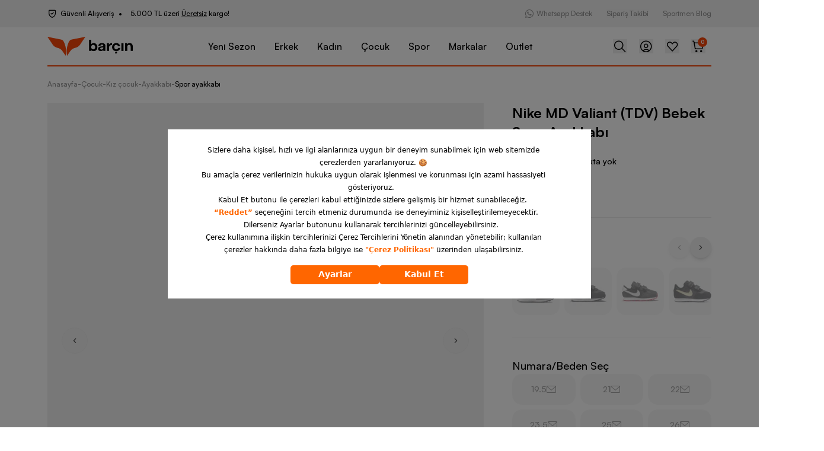

--- FILE ---
content_type: text/css; charset=UTF-8
request_url: https://www.barcin.com/_next/static/css/4dc4806cef913b06.css
body_size: 116
content:
@font-face{font-family:__satoshiFont_876898;src:url(/_next/static/media/867bce6efedfde96-s.p.ttf) format("truetype");font-display:swap}@font-face{font-family:__satoshiFont_Fallback_876898;src:local("Arial");ascent-override:92.36%;descent-override:21.95%;line-gap-override:9.14%;size-adjust:109.35%}.__className_876898{font-family:__satoshiFont_876898,__satoshiFont_Fallback_876898}.__variable_876898{--font-satoshi:"__satoshiFont_876898","__satoshiFont_Fallback_876898"}

--- FILE ---
content_type: text/css; charset=UTF-8
request_url: https://www.barcin.com/_next/static/css/587f27af0fe61186.css
body_size: 24997
content:
.checkout-payment-iframe-wrapper{position:fixed;top:0;left:0;z-index:1000}.checkout-payment-iframe-wrapper,.checkout-payment-iframe-wrapper iframe{width:100%;height:100%;border:none;background-color:#fff}.checkout-payment-iframe-wrapper .close-button{position:fixed;top:16px;right:16px;width:32px;height:32px;display:flex;align-items:center;justify-content:center;z-index:1001}.checkout-payment-redirection-iframe-wrapper{width:100%;position:relative}.checkout-payment-redirection-iframe-wrapper iframe{height:100%;border:none;background-color:#fff}.checkout-payment-redirection-iframe-wrapper .close-button{position:absolute;top:16px;right:16px;width:32px;height:32px;display:flex;align-items:center;justify-content:center;z-index:1001}@font-face{font-family:pz-icon;src:url(/_next/static/media/pz-icon.cfd51064.eot) format("embedded-opentype"),url(/_next/static/media/pz-icon.58137270.woff2) format("woff2"),url(/_next/static/media/pz-icon.bfef0300.woff) format("woff"),url(/_next/static/media/pz-icon.72318f7c.ttf) format("truetype"),url(/_next/static/media/pz-icon.2576a0e6.svg) format("svg")}.pz-icon-font,[class*=" pz-icon-"],[class^=pz-icon-]{font-family:pz-icon!important;font-style:normal;font-weight:400!important;font-variant:normal;text-transform:none;line-height:1;-webkit-font-smoothing:antialiased;-moz-osx-font-smoothing:grayscale}.pz-icon-akinon:before{content:""}.pz-icon-arrow-up:before{content:""}.pz-icon-arrows-reload:before{content:""}.pz-icon-bag:before{content:""}.pz-icon-bell:before{content:""}.pz-icon-bw-add-plus-circle:before{content:""}.pz-icon-bw-add:before{content:""}.pz-icon-bw-archive-2:before{content:""}.pz-icon-bw-archive:before{content:""}.pz-icon-bw-arrow-reload:before{content:""}.pz-icon-bw-arrow-right:before{content:""}.pz-icon-bw-arrow-undo-up-left:before{content:""}.pz-icon-bw-asteriks:before{content:""}.pz-icon-bw-bell:before{content:""}.pz-icon-bw-bookmark:before{content:""}.pz-icon-bw-building:before{content:""}.pz-icon-bw-cart:before{content:""}.pz-icon-bw-chat-close:before{content:""}.pz-icon-bw-chat-dots:before{content:""}.pz-icon-bw-chat-double:before{content:""}.pz-icon-bw-chat:before{content:""}.pz-icon-bw-check-double:before{content:""}.pz-icon-bw-check:before{content:""}.pz-icon-bw-chevron-down:before{content:""}.pz-icon-bw-chevron-left:before{content:""}.pz-icon-bw-chevron-right:before{content:""}.pz-icon-bw-chevron-up:before{content:""}.pz-icon-bw-circle-warning:before{content:""}.pz-icon-bw-circle-with-tag:before{content:""}.pz-icon-bw-circle:before{content:""}.pz-icon-bw-clock:before{content:""}.pz-icon-bw-close-sm:before{content:""}.pz-icon-bw-close:before{content:""}.pz-icon-bw-copy:before{content:""}.pz-icon-bw-credit-card:before{content:""}.pz-icon-bw-diamond:before{content:""}.pz-icon-bw-divide:before{content:""}.pz-icon-bw-edit-pencil:before{content:""}.pz-icon-bw-empty:before{content:""}.pz-icon-bw-eye-hide:before{content:""}.pz-icon-bw-eye-show:before{content:""}.pz-icon-bw-eye:before{content:""}.pz-icon-bw-facebook:before{content:""}.pz-icon-bw-fav-full:before{content:""}.pz-icon-bw-fav:before{content:""}.pz-icon-bw-file-check:before{content:""}.pz-icon-bw-file:before{content:""}.pz-icon-bw-filter:before{content:""}.pz-icon-bw-hamburger:before{content:""}.pz-icon-bw-heart-full:before{content:""}.pz-icon-bw-heart:before{content:""}.pz-icon-bw-hourglass:before{content:""}.pz-icon-bw-increase:before{content:""}.pz-icon-bw-lock:before{content:""}.pz-icon-bw-log-in:before{content:""}.pz-icon-bw-mail-copy:before{content:""}.pz-icon-bw-mail-stroke:before{content:""}.pz-icon-bw-mail:before{content:""}.pz-icon-bw-map-pin:before{content:""}.pz-icon-bw-map:before{content:""}.pz-icon-bw-minus:before{content:""}.pz-icon-bw-more-vertical:before{content:""}.pz-icon-bw-pause:before{content:""}.pz-icon-bw-play:before{content:""}.pz-icon-bw-plus-in-circle:before{content:""}.pz-icon-bw-plus:before{content:""}.pz-icon-bw-redo:before{content:""}.pz-icon-bw-search:before{content:""}.pz-icon-bw-sort-ascending:before{content:""}.pz-icon-bw-star-2:before{content:""}.pz-icon-bw-star:before{content:""}.pz-icon-bw-tag:before{content:""}.pz-icon-bw-text-file:before{content:""}.pz-icon-bw-timer-2:before{content:""}.pz-icon-bw-timer-add:before{content:""}.pz-icon-bw-timer:before{content:""}.pz-icon-bw-trash-empty:before{content:""}.pz-icon-bw-trend:before{content:""}.pz-icon-bw-triangle-warning:before{content:""}.pz-icon-bw-truck:before{content:""}.pz-icon-bw-twitter:before{content:""}.pz-icon-bw-undo:before{content:""}.pz-icon-bw-user-01:before{content:""}.pz-icon-bw-user-2:before{content:""}.pz-icon-bw-user:before{content:""}.pz-icon-bw-volume-off:before{content:""}.pz-icon-bw-volume:before{content:""}.pz-icon-bw-whatsapp:before{content:""}.pz-icon-cart:before{content:""}.pz-icon-check:before{content:""}.pz-icon-chevron-down:before{content:""}.pz-icon-chevron-end:before{content:""}.pz-icon-chevron-right:before{content:""}.pz-icon-chevron-start:before{content:""}.pz-icon-chevron-up:before{content:""}.pz-icon-circle:before{content:""}.pz-icon-close-sm:before{content:""}.pz-icon-close:before{content:""}.pz-icon-credit-card-1:before{content:""}.pz-icon-cvc:before{content:""}.pz-icon-default:before{content:""}.pz-icon-diamond:before{content:""}.pz-icon-directions:before{content:""}.pz-icon-document:before{content:""}.pz-icon-egg-crack-bold:before{content:""}.pz-icon-eye-off:before{content:""}.pz-icon-eye-on:before{content:""}.pz-icon-facebook-login:before{content:""}.pz-icon-facebook-outline:before{content:""}.pz-icon-facebook:before{content:""}.pz-icon-free-delivery:before{content:""}.pz-icon-giftbox:before{content:""}.pz-icon-globe:before{content:""}.pz-icon-google-login:before{content:""}.pz-icon-google:before{content:""}.pz-icon-hamburger:before{content:""}.pz-icon-heart-full:before{content:""}.pz-icon-heart-stroke:before{content:""}.pz-icon-info:before{content:""}.pz-icon-instagram-2:before{content:""}.pz-icon-instagram:before{content:""}.pz-icon-layout-2:before{content:""}.pz-icon-layout-3:before{content:""}.pz-icon-logo:before{content:""}.pz-icon-loop-bold:before{content:""}.pz-icon-magnifying-glass:before{content:""}.pz-icon-mail-2:before{content:""}.pz-icon-mail:before{content:""}.pz-icon-map-pin-adidas:before{content:""}.pz-icon-map-pin-default:before{content:""}.pz-icon-map-pin-nike:before{content:""}.pz-icon-map-pin:before{content:""}.pz-icon-minus:before{content:""}.pz-icon-money:before{content:""}.pz-icon-mp-otp:before{content:""}.pz-icon-note:before{content:""}.pz-icon-phone:before{content:""}.pz-icon-pin:before{content:""}.pz-icon-pinterest:before{content:""}.pz-icon-plus:before{content:""}.pz-icon-recycle:before{content:""}.pz-icon-ruler:before{content:""}.pz-icon-seal-check-bold:before{content:""}.pz-icon-search:before{content:""}.pz-icon-secure:before{content:""}.pz-icon-share:before{content:""}.pz-icon-shield-check-2:before{content:""}.pz-icon-shield-check-bold:before{content:""}.pz-icon-shield-check:before{content:""}.pz-icon-spinner:before{content:""}.pz-icon-star-2:before{content:""}.pz-icon-store-pin:before{content:""}.pz-icon-storefront-bold:before{content:""}.pz-icon-track-order:before{content:""}.pz-icon-trash:before{content:""}.pz-icon-truck:before{content:""}.pz-icon-twitter-new:before{content:""}.pz-icon-twitter:before{content:""}.pz-icon-user:before{content:""}.pz-icon-whatsapp:before{content:""}.pz-icon-wizard:before{content:""}.pz-icon-yarn:before{content:""}.pz-icon-youtube:before{content:""}*,:after,:before{--tw-border-spacing-x:0;--tw-border-spacing-y:0;--tw-translate-x:0;--tw-translate-y:0;--tw-rotate:0;--tw-skew-x:0;--tw-skew-y:0;--tw-scale-x:1;--tw-scale-y:1;--tw-pan-x: ;--tw-pan-y: ;--tw-pinch-zoom: ;--tw-scroll-snap-strictness:proximity;--tw-gradient-from-position: ;--tw-gradient-via-position: ;--tw-gradient-to-position: ;--tw-ordinal: ;--tw-slashed-zero: ;--tw-numeric-figure: ;--tw-numeric-spacing: ;--tw-numeric-fraction: ;--tw-ring-inset: ;--tw-ring-offset-width:0px;--tw-ring-offset-color:#fff;--tw-ring-color:rgba(59,130,246,.5);--tw-ring-offset-shadow:0 0 #0000;--tw-ring-shadow:0 0 #0000;--tw-shadow:0 0 #0000;--tw-shadow-colored:0 0 #0000;--tw-blur: ;--tw-brightness: ;--tw-contrast: ;--tw-grayscale: ;--tw-hue-rotate: ;--tw-invert: ;--tw-saturate: ;--tw-sepia: ;--tw-drop-shadow: ;--tw-backdrop-blur: ;--tw-backdrop-brightness: ;--tw-backdrop-contrast: ;--tw-backdrop-grayscale: ;--tw-backdrop-hue-rotate: ;--tw-backdrop-invert: ;--tw-backdrop-opacity: ;--tw-backdrop-saturate: ;--tw-backdrop-sepia: ;--tw-contain-size: ;--tw-contain-layout: ;--tw-contain-paint: ;--tw-contain-style: }::backdrop{--tw-border-spacing-x:0;--tw-border-spacing-y:0;--tw-translate-x:0;--tw-translate-y:0;--tw-rotate:0;--tw-skew-x:0;--tw-skew-y:0;--tw-scale-x:1;--tw-scale-y:1;--tw-pan-x: ;--tw-pan-y: ;--tw-pinch-zoom: ;--tw-scroll-snap-strictness:proximity;--tw-gradient-from-position: ;--tw-gradient-via-position: ;--tw-gradient-to-position: ;--tw-ordinal: ;--tw-slashed-zero: ;--tw-numeric-figure: ;--tw-numeric-spacing: ;--tw-numeric-fraction: ;--tw-ring-inset: ;--tw-ring-offset-width:0px;--tw-ring-offset-color:#fff;--tw-ring-color:rgba(59,130,246,.5);--tw-ring-offset-shadow:0 0 #0000;--tw-ring-shadow:0 0 #0000;--tw-shadow:0 0 #0000;--tw-shadow-colored:0 0 #0000;--tw-blur: ;--tw-brightness: ;--tw-contrast: ;--tw-grayscale: ;--tw-hue-rotate: ;--tw-invert: ;--tw-saturate: ;--tw-sepia: ;--tw-drop-shadow: ;--tw-backdrop-blur: ;--tw-backdrop-brightness: ;--tw-backdrop-contrast: ;--tw-backdrop-grayscale: ;--tw-backdrop-hue-rotate: ;--tw-backdrop-invert: ;--tw-backdrop-opacity: ;--tw-backdrop-saturate: ;--tw-backdrop-sepia: ;--tw-contain-size: ;--tw-contain-layout: ;--tw-contain-paint: ;--tw-contain-style: }/*
! tailwindcss v3.4.17 | MIT License | https://tailwindcss.com
*/*,:after,:before{box-sizing:border-box;border:0 solid #eee}:after,:before{--tw-content:""}:host,html{line-height:1.5;-webkit-text-size-adjust:100%;-moz-tab-size:4;-o-tab-size:4;tab-size:4;font-family:var(--font-satoshi),ui-sans-serif,system-ui,sans-serif,"Apple Color Emoji","Segoe UI Emoji","Segoe UI Symbol","Noto Color Emoji";font-feature-settings:normal;font-variation-settings:normal;-webkit-tap-highlight-color:transparent}body{margin:0;line-height:inherit}hr{height:0;color:inherit;border-top-width:1px}abbr:where([title]){-webkit-text-decoration:underline dotted;text-decoration:underline dotted}h1,h2,h3,h4,h5,h6{font-size:inherit;font-weight:inherit}a{color:inherit;text-decoration:inherit}b,strong{font-weight:bolder}code,kbd,pre,samp{font-family:ui-monospace,SFMono-Regular,Menlo,Monaco,Consolas,Liberation Mono,Courier New,monospace;font-feature-settings:normal;font-variation-settings:normal;font-size:1em}small{font-size:80%}sub,sup{font-size:75%;line-height:0;position:relative;vertical-align:baseline}sub{bottom:-.25em}sup{top:-.5em}table{text-indent:0;border-color:inherit;border-collapse:collapse}button,input,optgroup,select,textarea{font-family:inherit;font-feature-settings:inherit;font-variation-settings:inherit;font-size:100%;font-weight:inherit;line-height:inherit;letter-spacing:inherit;color:inherit;margin:0;padding:0}button,select{text-transform:none}button,input:where([type=button]),input:where([type=reset]),input:where([type=submit]){-webkit-appearance:button;background-color:transparent;background-image:none}:-moz-focusring{outline:auto}:-moz-ui-invalid{box-shadow:none}progress{vertical-align:baseline}::-webkit-inner-spin-button,::-webkit-outer-spin-button{height:auto}[type=search]{-webkit-appearance:textfield;outline-offset:-2px}::-webkit-search-decoration{-webkit-appearance:none}::-webkit-file-upload-button{-webkit-appearance:button;font:inherit}summary{display:list-item}blockquote,dd,dl,figure,h1,h2,h3,h4,h5,h6,hr,p,pre{margin:0}fieldset{margin:0}fieldset,legend{padding:0}menu,ol,ul{list-style:none;margin:0;padding:0}dialog{padding:0}textarea{resize:vertical}input::-moz-placeholder,textarea::-moz-placeholder{opacity:1;color:#d7d7d7}input::placeholder,textarea::placeholder{opacity:1;color:#d7d7d7}[role=button],button{cursor:pointer}:disabled{cursor:default}audio,canvas,embed,iframe,img,object,svg,video{display:block;vertical-align:middle}img,video{max-width:100%;height:auto}[hidden]:where(:not([hidden=until-found])){display:none}.container{width:100%;padding-right:1rem;padding-left:1rem}@media (min-width:575px){.container{max-width:575px}}@media (min-width:640px){.container{max-width:640px}}@media (min-width:768px){.container{max-width:768px}}@media (min-width:1024px){.container{max-width:1024px}}@media (min-width:1170px){.container{max-width:1170px}}@media (min-width:1280px){.container{max-width:1280px}}@media (min-width:1536px){.container{max-width:1536px}}.prose{color:var(--tw-prose-body);max-width:65ch}.prose :where(p):not(:where([class~=not-prose],[class~=not-prose] *)){margin-top:1.25em;margin-bottom:1.25em}.prose :where([class~=lead]):not(:where([class~=not-prose],[class~=not-prose] *)){color:var(--tw-prose-lead);font-size:1.25em;line-height:1.6;margin-top:1.2em;margin-bottom:1.2em}.prose :where(a):not(:where([class~=not-prose],[class~=not-prose] *)){color:var(--tw-prose-links);text-decoration:underline;font-weight:500}.prose :where(strong):not(:where([class~=not-prose],[class~=not-prose] *)){color:var(--tw-prose-bold);font-weight:600}.prose :where(a strong):not(:where([class~=not-prose],[class~=not-prose] *)){color:inherit}.prose :where(blockquote strong):not(:where([class~=not-prose],[class~=not-prose] *)){color:inherit}.prose :where(thead th strong):not(:where([class~=not-prose],[class~=not-prose] *)){color:inherit}.prose :where(ol):not(:where([class~=not-prose],[class~=not-prose] *)){list-style-type:decimal;margin-top:1.25em;margin-bottom:1.25em;padding-left:1.625em}.prose :where(ol[type=A]):not(:where([class~=not-prose],[class~=not-prose] *)){list-style-type:upper-alpha}.prose :where(ol[type=a]):not(:where([class~=not-prose],[class~=not-prose] *)){list-style-type:lower-alpha}.prose :where(ol[type=A s]):not(:where([class~=not-prose],[class~=not-prose] *)){list-style-type:upper-alpha}.prose :where(ol[type=a s]):not(:where([class~=not-prose],[class~=not-prose] *)){list-style-type:lower-alpha}.prose :where(ol[type=I]):not(:where([class~=not-prose],[class~=not-prose] *)){list-style-type:upper-roman}.prose :where(ol[type=i]):not(:where([class~=not-prose],[class~=not-prose] *)){list-style-type:lower-roman}.prose :where(ol[type=I s]):not(:where([class~=not-prose],[class~=not-prose] *)){list-style-type:upper-roman}.prose :where(ol[type=i s]):not(:where([class~=not-prose],[class~=not-prose] *)){list-style-type:lower-roman}.prose :where(ol[type="1"]):not(:where([class~=not-prose],[class~=not-prose] *)){list-style-type:decimal}.prose :where(ul):not(:where([class~=not-prose],[class~=not-prose] *)){list-style-type:disc;margin-top:1.25em;margin-bottom:1.25em;padding-left:1.625em}.prose :where(ol>li):not(:where([class~=not-prose],[class~=not-prose] *))::marker{font-weight:400;color:var(--tw-prose-counters)}.prose :where(ul>li):not(:where([class~=not-prose],[class~=not-prose] *))::marker{color:var(--tw-prose-bullets)}.prose :where(dt):not(:where([class~=not-prose],[class~=not-prose] *)){color:var(--tw-prose-headings);font-weight:600;margin-top:1.25em}.prose :where(hr):not(:where([class~=not-prose],[class~=not-prose] *)){border-color:var(--tw-prose-hr);border-top-width:1px;margin-top:3em;margin-bottom:3em}.prose :where(blockquote):not(:where([class~=not-prose],[class~=not-prose] *)){font-weight:500;font-style:italic;color:var(--tw-prose-quotes);border-left-width:.25rem;border-left-color:var(--tw-prose-quote-borders);quotes:"\201C""\201D""\2018""\2019";margin-top:1.6em;margin-bottom:1.6em;padding-left:1em}.prose :where(blockquote p:first-of-type):not(:where([class~=not-prose],[class~=not-prose] *)):before{content:open-quote}.prose :where(blockquote p:last-of-type):not(:where([class~=not-prose],[class~=not-prose] *)):after{content:close-quote}.prose :where(h1):not(:where([class~=not-prose],[class~=not-prose] *)){color:var(--tw-prose-headings);font-weight:800;font-size:2.25em;margin-top:0;margin-bottom:.8888889em;line-height:1.1111111}.prose :where(h1 strong):not(:where([class~=not-prose],[class~=not-prose] *)){font-weight:900;color:inherit}.prose :where(h2):not(:where([class~=not-prose],[class~=not-prose] *)){color:var(--tw-prose-headings);font-weight:700;font-size:1.5em;margin-top:2em;margin-bottom:1em;line-height:1.3333333}.prose :where(h2 strong):not(:where([class~=not-prose],[class~=not-prose] *)){font-weight:800;color:inherit}.prose :where(h3):not(:where([class~=not-prose],[class~=not-prose] *)){color:var(--tw-prose-headings);font-weight:600;font-size:1.25em;margin-top:1.6em;margin-bottom:.6em;line-height:1.6}.prose :where(h3 strong):not(:where([class~=not-prose],[class~=not-prose] *)){font-weight:700;color:inherit}.prose :where(h4):not(:where([class~=not-prose],[class~=not-prose] *)){color:var(--tw-prose-headings);font-weight:600;margin-top:1.5em;margin-bottom:.5em;line-height:1.5}.prose :where(h4 strong):not(:where([class~=not-prose],[class~=not-prose] *)){font-weight:700;color:inherit}.prose :where(img):not(:where([class~=not-prose],[class~=not-prose] *)){margin-top:2em;margin-bottom:2em}.prose :where(picture):not(:where([class~=not-prose],[class~=not-prose] *)){display:block;margin-top:2em;margin-bottom:2em}.prose :where(kbd):not(:where([class~=not-prose],[class~=not-prose] *)){font-weight:500;font-family:inherit;color:var(--tw-prose-kbd);box-shadow:0 0 0 1px rgb(var(--tw-prose-kbd-shadows)/10%),0 3px 0 rgb(var(--tw-prose-kbd-shadows)/10%);font-size:.875em;border-radius:.3125rem;padding:.1875em .375em}.prose :where(code):not(:where([class~=not-prose],[class~=not-prose] *)){color:var(--tw-prose-code);font-weight:600;font-size:.875em}.prose :where(code):not(:where([class~=not-prose],[class~=not-prose] *)):before{content:"`"}.prose :where(code):not(:where([class~=not-prose],[class~=not-prose] *)):after{content:"`"}.prose :where(a code):not(:where([class~=not-prose],[class~=not-prose] *)){color:inherit}.prose :where(h1 code):not(:where([class~=not-prose],[class~=not-prose] *)){color:inherit}.prose :where(h2 code):not(:where([class~=not-prose],[class~=not-prose] *)){color:inherit;font-size:.875em}.prose :where(h3 code):not(:where([class~=not-prose],[class~=not-prose] *)){color:inherit;font-size:.9em}.prose :where(h4 code):not(:where([class~=not-prose],[class~=not-prose] *)){color:inherit}.prose :where(blockquote code):not(:where([class~=not-prose],[class~=not-prose] *)){color:inherit}.prose :where(thead th code):not(:where([class~=not-prose],[class~=not-prose] *)){color:inherit}.prose :where(pre):not(:where([class~=not-prose],[class~=not-prose] *)){color:var(--tw-prose-pre-code);background-color:var(--tw-prose-pre-bg);overflow-x:auto;font-weight:400;font-size:.875em;line-height:1.7142857;margin-top:1.7142857em;margin-bottom:1.7142857em;border-radius:.375rem;padding:.8571429em 1.1428571em}.prose :where(pre code):not(:where([class~=not-prose],[class~=not-prose] *)){background-color:transparent;border-width:0;border-radius:0;padding:0;font-weight:inherit;color:inherit;font-size:inherit;font-family:inherit;line-height:inherit}.prose :where(pre code):not(:where([class~=not-prose],[class~=not-prose] *)):before{content:none}.prose :where(pre code):not(:where([class~=not-prose],[class~=not-prose] *)):after{content:none}.prose :where(table):not(:where([class~=not-prose],[class~=not-prose] *)){width:100%;table-layout:auto;text-align:left;margin-top:2em;margin-bottom:2em;font-size:.875em;line-height:1.7142857}.prose :where(thead):not(:where([class~=not-prose],[class~=not-prose] *)){border-bottom-width:1px;border-bottom-color:var(--tw-prose-th-borders)}.prose :where(thead th):not(:where([class~=not-prose],[class~=not-prose] *)){color:var(--tw-prose-headings);font-weight:600;vertical-align:bottom;padding-right:.5714286em;padding-bottom:.5714286em;padding-left:.5714286em}.prose :where(tbody tr):not(:where([class~=not-prose],[class~=not-prose] *)){border-bottom-width:1px;border-bottom-color:var(--tw-prose-td-borders)}.prose :where(tbody tr:last-child):not(:where([class~=not-prose],[class~=not-prose] *)){border-bottom-width:0}.prose :where(tbody td):not(:where([class~=not-prose],[class~=not-prose] *)){vertical-align:baseline}.prose :where(tfoot):not(:where([class~=not-prose],[class~=not-prose] *)){border-top-width:1px;border-top-color:var(--tw-prose-th-borders)}.prose :where(tfoot td):not(:where([class~=not-prose],[class~=not-prose] *)){vertical-align:top}.prose :where(figure>*):not(:where([class~=not-prose],[class~=not-prose] *)){margin-top:0;margin-bottom:0}.prose :where(figcaption):not(:where([class~=not-prose],[class~=not-prose] *)){color:var(--tw-prose-captions);font-size:.875em;line-height:1.4285714;margin-top:.8571429em}.prose{--tw-prose-body:#374151;--tw-prose-headings:#111827;--tw-prose-lead:#4b5563;--tw-prose-links:#111827;--tw-prose-bold:#111827;--tw-prose-counters:#6b7280;--tw-prose-bullets:#d1d5db;--tw-prose-hr:#e5e7eb;--tw-prose-quotes:#111827;--tw-prose-quote-borders:#e5e7eb;--tw-prose-captions:#6b7280;--tw-prose-kbd:#111827;--tw-prose-kbd-shadows:17 24 39;--tw-prose-code:#111827;--tw-prose-pre-code:#e5e7eb;--tw-prose-pre-bg:#1f2937;--tw-prose-th-borders:#d1d5db;--tw-prose-td-borders:#e5e7eb;--tw-prose-invert-body:#d1d5db;--tw-prose-invert-headings:#fff;--tw-prose-invert-lead:#9ca3af;--tw-prose-invert-links:#fff;--tw-prose-invert-bold:#fff;--tw-prose-invert-counters:#9ca3af;--tw-prose-invert-bullets:#4b5563;--tw-prose-invert-hr:#374151;--tw-prose-invert-quotes:#f3f4f6;--tw-prose-invert-quote-borders:#374151;--tw-prose-invert-captions:#9ca3af;--tw-prose-invert-kbd:#fff;--tw-prose-invert-kbd-shadows:255 255 255;--tw-prose-invert-code:#fff;--tw-prose-invert-pre-code:#d1d5db;--tw-prose-invert-pre-bg:rgba(0,0,0,.5);--tw-prose-invert-th-borders:#4b5563;--tw-prose-invert-td-borders:#374151;font-size:1rem;line-height:1.75}.prose :where(picture>img):not(:where([class~=not-prose],[class~=not-prose] *)){margin-top:0;margin-bottom:0}.prose :where(video):not(:where([class~=not-prose],[class~=not-prose] *)){margin-top:2em;margin-bottom:2em}.prose :where(li):not(:where([class~=not-prose],[class~=not-prose] *)){margin-top:.5em;margin-bottom:.5em}.prose :where(ol>li):not(:where([class~=not-prose],[class~=not-prose] *)){padding-left:.375em}.prose :where(ul>li):not(:where([class~=not-prose],[class~=not-prose] *)){padding-left:.375em}.prose :where(.prose>ul>li p):not(:where([class~=not-prose],[class~=not-prose] *)){margin-top:.75em;margin-bottom:.75em}.prose :where(.prose>ul>li>:first-child):not(:where([class~=not-prose],[class~=not-prose] *)){margin-top:1.25em}.prose :where(.prose>ul>li>:last-child):not(:where([class~=not-prose],[class~=not-prose] *)){margin-bottom:1.25em}.prose :where(.prose>ol>li>:first-child):not(:where([class~=not-prose],[class~=not-prose] *)){margin-top:1.25em}.prose :where(.prose>ol>li>:last-child):not(:where([class~=not-prose],[class~=not-prose] *)){margin-bottom:1.25em}.prose :where(ul ul,ul ol,ol ul,ol ol):not(:where([class~=not-prose],[class~=not-prose] *)){margin-top:.75em;margin-bottom:.75em}.prose :where(dl):not(:where([class~=not-prose],[class~=not-prose] *)){margin-top:1.25em;margin-bottom:1.25em}.prose :where(dd):not(:where([class~=not-prose],[class~=not-prose] *)){margin-top:.5em;padding-left:1.625em}.prose :where(hr+*):not(:where([class~=not-prose],[class~=not-prose] *)){margin-top:0}.prose :where(h2+*):not(:where([class~=not-prose],[class~=not-prose] *)){margin-top:0}.prose :where(h3+*):not(:where([class~=not-prose],[class~=not-prose] *)){margin-top:0}.prose :where(h4+*):not(:where([class~=not-prose],[class~=not-prose] *)){margin-top:0}.prose :where(thead th:first-child):not(:where([class~=not-prose],[class~=not-prose] *)){padding-left:0}.prose :where(thead th:last-child):not(:where([class~=not-prose],[class~=not-prose] *)){padding-right:0}.prose :where(tbody td,tfoot td):not(:where([class~=not-prose],[class~=not-prose] *)){padding:.5714286em}.prose :where(tbody td:first-child,tfoot td:first-child):not(:where([class~=not-prose],[class~=not-prose] *)){padding-left:0}.prose :where(tbody td:last-child,tfoot td:last-child):not(:where([class~=not-prose],[class~=not-prose] *)){padding-right:0}.prose :where(figure):not(:where([class~=not-prose],[class~=not-prose] *)){margin-top:2em;margin-bottom:2em}.prose :where(.prose>:first-child):not(:where([class~=not-prose],[class~=not-prose] *)){margin-top:0}.prose :where(.prose>:last-child):not(:where([class~=not-prose],[class~=not-prose] *)){margin-bottom:0}.prose-lg{font-size:1.125rem;line-height:1.7777778}.prose-lg :where(p):not(:where([class~=not-prose],[class~=not-prose] *)){margin-top:1.3333333em;margin-bottom:1.3333333em}.prose-lg :where([class~=lead]):not(:where([class~=not-prose],[class~=not-prose] *)){font-size:1.2222222em;line-height:1.4545455;margin-top:1.0909091em;margin-bottom:1.0909091em}.prose-lg :where(blockquote):not(:where([class~=not-prose],[class~=not-prose] *)){margin-top:1.6666667em;margin-bottom:1.6666667em;padding-left:1em}.prose-lg :where(h1):not(:where([class~=not-prose],[class~=not-prose] *)){font-size:2.6666667em;margin-top:0;margin-bottom:.8333333em;line-height:1}.prose-lg :where(h2):not(:where([class~=not-prose],[class~=not-prose] *)){font-size:1.6666667em;margin-top:1.8666667em;margin-bottom:1.0666667em;line-height:1.3333333}.prose-lg :where(h3):not(:where([class~=not-prose],[class~=not-prose] *)){font-size:1.3333333em;margin-top:1.6666667em;margin-bottom:.6666667em;line-height:1.5}.prose-lg :where(h4):not(:where([class~=not-prose],[class~=not-prose] *)){margin-top:1.7777778em;margin-bottom:.4444444em;line-height:1.5555556}.prose-lg :where(img):not(:where([class~=not-prose],[class~=not-prose] *)){margin-top:1.7777778em;margin-bottom:1.7777778em}.prose-lg :where(picture):not(:where([class~=not-prose],[class~=not-prose] *)){margin-top:1.7777778em;margin-bottom:1.7777778em}.prose-lg :where(picture>img):not(:where([class~=not-prose],[class~=not-prose] *)){margin-top:0;margin-bottom:0}.prose-lg :where(video):not(:where([class~=not-prose],[class~=not-prose] *)){margin-top:1.7777778em;margin-bottom:1.7777778em}.prose-lg :where(kbd):not(:where([class~=not-prose],[class~=not-prose] *)){font-size:.8888889em;border-radius:.3125rem;padding:.2222222em .4444444em}.prose-lg :where(code):not(:where([class~=not-prose],[class~=not-prose] *)){font-size:.8888889em}.prose-lg :where(h2 code):not(:where([class~=not-prose],[class~=not-prose] *)){font-size:.8666667em}.prose-lg :where(h3 code):not(:where([class~=not-prose],[class~=not-prose] *)){font-size:.875em}.prose-lg :where(pre):not(:where([class~=not-prose],[class~=not-prose] *)){font-size:.8888889em;line-height:1.75;margin-top:2em;margin-bottom:2em;border-radius:.375rem;padding:1em 1.5em}.prose-lg :where(ol):not(:where([class~=not-prose],[class~=not-prose] *)){margin-top:1.3333333em;margin-bottom:1.3333333em;padding-left:1.5555556em}.prose-lg :where(ul):not(:where([class~=not-prose],[class~=not-prose] *)){margin-top:1.3333333em;margin-bottom:1.3333333em;padding-left:1.5555556em}.prose-lg :where(li):not(:where([class~=not-prose],[class~=not-prose] *)){margin-top:.6666667em;margin-bottom:.6666667em}.prose-lg :where(ol>li):not(:where([class~=not-prose],[class~=not-prose] *)){padding-left:.4444444em}.prose-lg :where(ul>li):not(:where([class~=not-prose],[class~=not-prose] *)){padding-left:.4444444em}.prose-lg :where(.prose-lg>ul>li p):not(:where([class~=not-prose],[class~=not-prose] *)){margin-top:.8888889em;margin-bottom:.8888889em}.prose-lg :where(.prose-lg>ul>li>:first-child):not(:where([class~=not-prose],[class~=not-prose] *)){margin-top:1.3333333em}.prose-lg :where(.prose-lg>ul>li>:last-child):not(:where([class~=not-prose],[class~=not-prose] *)){margin-bottom:1.3333333em}.prose-lg :where(.prose-lg>ol>li>:first-child):not(:where([class~=not-prose],[class~=not-prose] *)){margin-top:1.3333333em}.prose-lg :where(.prose-lg>ol>li>:last-child):not(:where([class~=not-prose],[class~=not-prose] *)){margin-bottom:1.3333333em}.prose-lg :where(ul ul,ul ol,ol ul,ol ol):not(:where([class~=not-prose],[class~=not-prose] *)){margin-top:.8888889em;margin-bottom:.8888889em}.prose-lg :where(dl):not(:where([class~=not-prose],[class~=not-prose] *)){margin-top:1.3333333em;margin-bottom:1.3333333em}.prose-lg :where(dt):not(:where([class~=not-prose],[class~=not-prose] *)){margin-top:1.3333333em}.prose-lg :where(dd):not(:where([class~=not-prose],[class~=not-prose] *)){margin-top:.6666667em;padding-left:1.5555556em}.prose-lg :where(hr):not(:where([class~=not-prose],[class~=not-prose] *)){margin-top:3.1111111em;margin-bottom:3.1111111em}.prose-lg :where(hr+*):not(:where([class~=not-prose],[class~=not-prose] *)){margin-top:0}.prose-lg :where(h2+*):not(:where([class~=not-prose],[class~=not-prose] *)){margin-top:0}.prose-lg :where(h3+*):not(:where([class~=not-prose],[class~=not-prose] *)){margin-top:0}.prose-lg :where(h4+*):not(:where([class~=not-prose],[class~=not-prose] *)){margin-top:0}.prose-lg :where(table):not(:where([class~=not-prose],[class~=not-prose] *)){font-size:.8888889em;line-height:1.5}.prose-lg :where(thead th):not(:where([class~=not-prose],[class~=not-prose] *)){padding-right:.75em;padding-bottom:.75em;padding-left:.75em}.prose-lg :where(thead th:first-child):not(:where([class~=not-prose],[class~=not-prose] *)){padding-left:0}.prose-lg :where(thead th:last-child):not(:where([class~=not-prose],[class~=not-prose] *)){padding-right:0}.prose-lg :where(tbody td,tfoot td):not(:where([class~=not-prose],[class~=not-prose] *)){padding:.75em}.prose-lg :where(tbody td:first-child,tfoot td:first-child):not(:where([class~=not-prose],[class~=not-prose] *)){padding-left:0}.prose-lg :where(tbody td:last-child,tfoot td:last-child):not(:where([class~=not-prose],[class~=not-prose] *)){padding-right:0}.prose-lg :where(figure):not(:where([class~=not-prose],[class~=not-prose] *)){margin-top:1.7777778em;margin-bottom:1.7777778em}.prose-lg :where(figure>*):not(:where([class~=not-prose],[class~=not-prose] *)){margin-top:0;margin-bottom:0}.prose-lg :where(figcaption):not(:where([class~=not-prose],[class~=not-prose] *)){font-size:.8888889em;line-height:1.5;margin-top:1em}.prose-lg :where(.prose-lg>:first-child):not(:where([class~=not-prose],[class~=not-prose] *)){margin-top:0}.prose-lg :where(.prose-lg>:last-child):not(:where([class~=not-prose],[class~=not-prose] *)){margin-bottom:0}.sr-only{position:absolute;width:1px;height:1px;padding:0;margin:-1px;overflow:hidden;clip:rect(0,0,0,0);white-space:nowrap;border-width:0}.not-sr-only{position:static;width:auto;height:auto;padding:0;margin:0;overflow:visible;clip:auto;white-space:normal}.pointer-events-none{pointer-events:none}.pointer-events-auto{pointer-events:auto}.\!visible{visibility:visible!important}.visible{visibility:visible}.invisible{visibility:hidden}.collapse{visibility:collapse}.static{position:static}.fixed{position:fixed}.absolute{position:absolute}.\!relative{position:relative!important}.relative{position:relative}.sticky{position:sticky}.-inset-1{inset:-.25rem}.inset-0{inset:0}.inset-x-0{left:0;right:0}.\!left-0{left:0!important}.\!top-0{top:0!important}.-bottom-4{bottom:-1rem}.-bottom-5{bottom:-1.25rem}.-bottom-6{bottom:-1.5rem}.-left-0\.5{left:-.125rem}.-left-5{left:-1.25rem}.-right-\[3px\]{right:-3px}.-top-10{top:-2.5rem}.-top-11{top:-2.75rem}.-top-12{top:-3rem}.-top-6{top:-1.5rem}.-top-8{top:-2rem}.-top-9{top:-2.25rem}.-top-\[3px\]{top:-3px}.bottom-0{bottom:0}.bottom-10{bottom:2.5rem}.bottom-12{bottom:3rem}.bottom-16{bottom:4rem}.bottom-3{bottom:.75rem}.bottom-4{bottom:1rem}.bottom-6{bottom:1.5rem}.bottom-8{bottom:2rem}.bottom-full{bottom:100%}.left-0{left:0}.left-1\/2{left:50%}.left-10{left:2.5rem}.left-2{left:.5rem}.left-2\.5{left:.625rem}.left-24{left:6rem}.left-3{left:.75rem}.left-4{left:1rem}.left-6{left:1.5rem}.left-\[43\%\]{left:43%}.left-\[45\%\]{left:45%}.left-\[47\%\]{left:47%}.right-0{right:0}.right-10{right:2.5rem}.right-2{right:.5rem}.right-24{right:6rem}.right-3{right:.75rem}.right-4{right:1rem}.right-6{right:1.5rem}.right-9{right:2.25rem}.right-\[2\.125rem\]{right:2.125rem}.right-\[calc\(0\.5rem\)\]{right:calc(.5rem)}.top-0{top:0}.top-1\/2{top:50%}.top-18{top:4.5rem}.top-2{top:.5rem}.top-2\.5{top:.625rem}.top-3{top:.75rem}.top-4{top:1rem}.top-4\.5{top:1.125rem}.top-6{top:1.5rem}.top-8{top:2rem}.top-\[42\%\]{top:42%}.top-\[8rem\]{top:8rem}.top-full{top:100%}.isolate{isolation:isolate}.isolation-auto{isolation:auto}.\!z-\[100\]{z-index:100!important}.\!z-\[60\]{z-index:60!important}.\!z-\[61\]{z-index:61!important}.\!z-\[62\]{z-index:62!important}.\!z-\[71\]{z-index:71!important}.-z-10{z-index:-10}.z-10{z-index:10}.z-20{z-index:20}.z-30{z-index:30}.z-40{z-index:40}.z-50{z-index:50}.z-\[10\]{z-index:10}.z-\[11\]{z-index:11}.z-\[1\]{z-index:1}.z-\[20\]{z-index:20}.z-\[2\]{z-index:2}.z-\[45\]{z-index:45}.z-\[46\]{z-index:46}.z-\[50\]{z-index:50}.z-\[51\]{z-index:51}.z-\[55\]{z-index:55}.z-\[60\]{z-index:60}.z-\[61\]{z-index:61}.z-\[999\]{z-index:999}.z-\[99\]{z-index:99}.order-1{order:1}.order-2{order:2}.order-3{order:3}.col-span-2{grid-column:span 2/span 2}.col-span-4{grid-column:span 4/span 4}.m-4{margin:1rem}.\!-mx-0{margin-left:0!important;margin-right:0!important}.\!-mx-4{margin-left:-1rem!important;margin-right:-1rem!important}.\!mx-0{margin-left:0!important;margin-right:0!important}.\!mx-4{margin-left:1rem!important;margin-right:1rem!important}.\!my-4{margin-top:1rem!important;margin-bottom:1rem!important}.-mx-4{margin-left:-1rem;margin-right:-1rem}.-mx-6{margin-left:-1.5rem;margin-right:-1.5rem}.mx-2{margin-left:.5rem;margin-right:.5rem}.mx-3{margin-left:.75rem;margin-right:.75rem}.mx-4{margin-left:1rem;margin-right:1rem}.mx-5{margin-left:1.25rem;margin-right:1.25rem}.mx-auto{margin-left:auto;margin-right:auto}.my-0{margin-top:0;margin-bottom:0}.my-12{margin-top:3rem;margin-bottom:3rem}.my-2{margin-top:.5rem;margin-bottom:.5rem}.my-3{margin-top:.75rem;margin-bottom:.75rem}.my-4{margin-top:1rem;margin-bottom:1rem}.my-5{margin-top:1.25rem;margin-bottom:1.25rem}.my-6{margin-top:1.5rem;margin-bottom:1.5rem}.my-7{margin-top:1.75rem;margin-bottom:1.75rem}.my-8{margin-top:2rem;margin-bottom:2rem}.\!mb-0{margin-bottom:0!important}.\!mb-4{margin-bottom:1rem!important}.\!mt-0{margin-top:0!important}.-mb-6{margin-bottom:-1.5rem}.-ml-4{margin-left:-1rem}.-mt-2{margin-top:-.5rem}.-mt-\[1\.4rem\]{margin-top:-1.4rem}.-mt-\[1\.5rem\]{margin-top:-1.5rem}.-mt-\[100px\]{margin-top:-100px}.mb-0{margin-bottom:0}.mb-1{margin-bottom:.25rem}.mb-1\.5{margin-bottom:.375rem}.mb-10{margin-bottom:2.5rem}.mb-12{margin-bottom:3rem}.mb-14{margin-bottom:3.5rem}.mb-2{margin-bottom:.5rem}.mb-3{margin-bottom:.75rem}.mb-4{margin-bottom:1rem}.mb-4\.5{margin-bottom:1.125rem}.mb-5{margin-bottom:1.25rem}.mb-6{margin-bottom:1.5rem}.mb-7{margin-bottom:1.75rem}.mb-8{margin-bottom:2rem}.mb-9{margin-bottom:2.25rem}.mb-\[1rem\]{margin-bottom:1rem}.mb-\[2\.625rem\]{margin-bottom:2.625rem}.mb-\[21px\]{margin-bottom:21px}.me-2{margin-inline-end:.5rem}.me-2\.5{margin-inline-end:.625rem}.me-4{margin-inline-end:1rem}.ml-1{margin-left:.25rem}.ml-2{margin-left:.5rem}.ml-2\.5{margin-left:.625rem}.ml-3{margin-left:.75rem}.ml-6{margin-left:1.5rem}.ml-auto{margin-left:auto}.mr-1{margin-right:.25rem}.mr-1\.5{margin-right:.375rem}.mr-2{margin-right:.5rem}.mr-3{margin-right:.75rem}.mr-4{margin-right:1rem}.mt-0{margin-top:0}.mt-1{margin-top:.25rem}.mt-1\.5{margin-top:.375rem}.mt-10{margin-top:2.5rem}.mt-12{margin-top:3rem}.mt-2{margin-top:.5rem}.mt-2\.5{margin-top:.625rem}.mt-28{margin-top:7rem}.mt-3{margin-top:.75rem}.mt-3\.5{margin-top:.875rem}.mt-4{margin-top:1rem}.mt-4\.5{margin-top:1.125rem}.mt-5{margin-top:1.25rem}.mt-6{margin-top:1.5rem}.mt-8{margin-top:2rem}.mt-\[0\.75rem\]{margin-top:.75rem}.mt-\[17rem\]{margin-top:17rem}.mt-\[2\.878rem\]{margin-top:2.878rem}.mt-\[4\.9rem\]{margin-top:4.9rem}.mt-\[5rem\]{margin-top:5rem}.mt-\[78px\]{margin-top:78px}.mt-auto{margin-top:auto}.line-clamp-1{-webkit-line-clamp:1}.line-clamp-1,.line-clamp-2{overflow:hidden;display:-webkit-box;-webkit-box-orient:vertical}.line-clamp-2{-webkit-line-clamp:2}.line-clamp-3{-webkit-line-clamp:3}.line-clamp-3,.line-clamp-5{overflow:hidden;display:-webkit-box;-webkit-box-orient:vertical}.line-clamp-5{-webkit-line-clamp:5}.line-clamp-\[10\]{overflow:hidden;display:-webkit-box;-webkit-box-orient:vertical;-webkit-line-clamp:10}.block{display:block}.inline-block{display:inline-block}.inline{display:inline}.\!flex{display:flex!important}.flex{display:flex}.inline-flex{display:inline-flex}.table{display:table}.inline-table{display:inline-table}.table-caption{display:table-caption}.table-cell{display:table-cell}.table-column{display:table-column}.table-column-group{display:table-column-group}.table-footer-group{display:table-footer-group}.table-header-group{display:table-header-group}.table-row-group{display:table-row-group}.table-row{display:table-row}.flow-root{display:flow-root}.grid{display:grid}.inline-grid{display:inline-grid}.contents{display:contents}.list-item{display:list-item}.\!hidden{display:none!important}.hidden{display:none}.aspect-\[0\.72\]{aspect-ratio:.72}.aspect-\[1\/1\]{aspect-ratio:1/1}.aspect-\[1280\/720\]{aspect-ratio:1280/720}.aspect-\[3\/2\]{aspect-ratio:3/2}.aspect-\[315\/448\]{aspect-ratio:315/448}.aspect-\[358\/186\]{aspect-ratio:358/186}.aspect-\[390\/296\]{aspect-ratio:390/296}.aspect-\[390\/488\]{aspect-ratio:390/488}.aspect-\[4\/5\]{aspect-ratio:4/5}.aspect-square{aspect-ratio:1/1}.aspect-video{aspect-ratio:16/9}.size-24{width:6rem;height:6rem}.size-full{width:100%;height:100%}.\!h-10{height:2.5rem!important}.\!h-\[80px\]{height:80px!important}.h-0{height:0}.h-1{height:.25rem}.h-1\.5{height:.375rem}.h-10{height:2.5rem}.h-11{height:2.75rem}.h-12{height:3rem}.h-13{height:3.25rem}.h-14{height:3.5rem}.h-16{height:4rem}.h-18{height:4.5rem}.h-2\.5{height:.625rem}.h-20{height:5rem}.h-24{height:6rem}.h-28{height:7rem}.h-3{height:.75rem}.h-32{height:8rem}.h-36{height:9rem}.h-4{height:1rem}.h-40{height:10rem}.h-5{height:1.25rem}.h-6{height:1.5rem}.h-7{height:1.75rem}.h-8{height:2rem}.h-80{height:20rem}.h-9{height:2.25rem}.h-\[0\.375rem\]{height:.375rem}.h-\[100dvh\]{height:100dvh}.h-\[100px\]{height:100px}.h-\[11\.875rem\]{height:11.875rem}.h-\[125\%\]{height:125%}.h-\[17\.75rem\]{height:17.75rem}.h-\[2\.25rem\]{height:2.25rem}.h-\[2\.75rem\]{height:2.75rem}.h-\[2\.875rem\]{height:2.875rem}.h-\[20px\]{height:20px}.h-\[245px\]{height:245px}.h-\[28px\]{height:28px}.h-\[2px\]{height:2px}.h-\[3\.25rem\]{height:3.25rem}.h-\[3\.75rem\]{height:3.75rem}.h-\[30\.375rem\]{height:30.375rem}.h-\[36px\]{height:36px}.h-\[38px\]{height:38px}.h-\[3rem\]{height:3rem}.h-\[4\.5rem\]{height:4.5rem}.h-\[400px\]{height:400px}.h-\[40px\]{height:40px}.h-\[4rem\]{height:4rem}.h-\[5\.375rem\]{height:5.375rem}.h-\[5\.5rem\]{height:5.5rem}.h-\[5\.625rem\]{height:5.625rem}.h-\[56px\]{height:56px}.h-\[58px\]{height:58px}.h-\[5rem\]{height:5rem}.h-\[6\.4375rem\]{height:6.4375rem}.h-\[650px\]{height:650px}.h-\[7\.25rem\]{height:7.25rem}.h-\[7\.92px\]{height:7.92px}.h-\[8\.375rem\]{height:8.375rem}.h-\[80dvh\]{height:80dvh}.h-\[80px\]{height:80px}.h-\[calc\(100vh-21rem\)\]{height:calc(100vh - 21rem)}.h-\[calc\(100vh-48px\)\]{height:calc(100vh - 48px)}.h-auto{height:auto}.h-fit{height:-moz-fit-content;height:fit-content}.h-full{height:100%}.h-min{height:-moz-min-content;height:min-content}.h-px{height:1px}.h-screen{height:100vh}.\!max-h-full{max-height:100%!important}.max-h-20{max-height:5rem}.max-h-24{max-height:6rem}.max-h-40{max-height:10rem}.max-h-48{max-height:12rem}.max-h-80{max-height:20rem}.max-h-\[10rem\]{max-height:10rem}.max-h-\[11\.25rem\]{max-height:11.25rem}.max-h-\[18\.75rem\]{max-height:18.75rem}.max-h-\[20rem\]{max-height:20rem}.max-h-\[21rem\]{max-height:21rem}.max-h-\[29rem\]{max-height:29rem}.max-h-\[55dvh\]{max-height:55dvh}.max-h-\[6\.4375rem\]{max-height:6.4375rem}.max-h-\[71dvh\]{max-height:71dvh}.max-h-\[80\%\]{max-height:80%}.max-h-\[80px\]{max-height:80px}.max-h-\[85vh\]{max-height:85vh}.max-h-\[90\%\]{max-height:90%}.max-h-\[90dvh\]{max-height:90dvh}.max-h-\[90vh\]{max-height:90vh}.max-h-\[calc\(100dvh-15rem\)\]{max-height:calc(100dvh - 15rem)}.max-h-\[calc\(100dvh-160px\)\]{max-height:calc(100dvh - 160px)}.max-h-\[calc\(100dvh-21rem\)\]{max-height:calc(100dvh - 21rem)}.max-h-full{max-height:100%}.min-h-\[14rem\]{min-height:14rem}.min-h-\[200px\]{min-height:200px}.min-h-\[25rem\]{min-height:25rem}.min-h-\[28rem\]{min-height:28rem}.min-h-\[300px\]{min-height:300px}.min-h-\[31\.5rem\]{min-height:31.5rem}.min-h-\[39rem\]{min-height:39rem}.min-h-\[85vh\]{min-height:85vh}.min-h-\[calc\(100vh-10rem\)\]{min-height:calc(100vh - 10rem)}.min-h-\[var\(--min-height\)\]{min-height:var(--min-height)}.min-h-screen{min-height:100vh}.\!w-20{width:5rem!important}.\!w-\[80px\]{width:80px!important}.\!w-\[83\%\]{width:83%!important}.\!w-auto{width:auto!important}.\!w-full{width:100%!important}.w-1{width:.25rem}.w-1\.5{width:.375rem}.w-1\/2{width:50%}.w-1\/3{width:33.333333%}.w-10{width:2.5rem}.w-10\/12{width:83.333333%}.w-11{width:2.75rem}.w-11\/12{width:91.666667%}.w-12{width:3rem}.w-16{width:4rem}.w-18{width:4.5rem}.w-2\.5{width:.625rem}.w-20{width:5rem}.w-24{width:6rem}.w-28{width:7rem}.w-3\/4{width:75%}.w-3\/5{width:60%}.w-32{width:8rem}.w-36{width:9rem}.w-4{width:1rem}.w-4\/5{width:80%}.w-40{width:10rem}.w-44{width:11rem}.w-48{width:12rem}.w-5{width:1.25rem}.w-5\/6{width:83.333333%}.w-56{width:14rem}.w-6{width:1.5rem}.w-60{width:15rem}.w-8{width:2rem}.w-80{width:20rem}.w-9{width:2.25rem}.w-9\/12{width:75%}.w-96{width:24rem}.w-\[0\.375rem\]{width:.375rem}.w-\[100px\]{width:100px}.w-\[109px\]{width:109px}.w-\[11\.375rem\]{width:11.375rem}.w-\[12\.75rem\]{width:12.75rem}.w-\[12\.875rem\]{width:12.875rem}.w-\[15\.5rem\]{width:15.5rem}.w-\[150px\]{width:150px}.w-\[15rem\]{width:15rem}.w-\[17\.25rem\]{width:17.25rem}.w-\[18\.375rem\]{width:18.375rem}.w-\[1px\]{width:1px}.w-\[200px\]{width:200px}.w-\[21\.25rem\]{width:21.25rem}.w-\[36px\]{width:36px}.w-\[3rem\]{width:3rem}.w-\[4\.5rem\]{width:4.5rem}.w-\[4rem\]{width:4rem}.w-\[5\.625rem\]{width:5.625rem}.w-\[5rem\]{width:5rem}.w-\[6\.4375rem\]{width:6.4375rem}.w-\[6\.5625rem\]{width:6.5625rem}.w-\[6\.56rem\]{width:6.56rem}.w-\[7\.25rem\]{width:7.25rem}.w-\[7\.5rem\]{width:7.5rem}.w-\[7\.92px\]{width:7.92px}.w-\[80px\]{width:80px}.w-\[90px\]{width:90px}.w-\[calc\(100\%-32px\)\]{width:calc(100% - 32px)}.w-\[calc\(100\%-36px\)\]{width:calc(100% - 36px)}.w-auto{width:auto}.w-fit{width:-moz-fit-content;width:fit-content}.w-full{width:100%}.w-max{width:-moz-max-content;width:max-content}.w-min{width:-moz-min-content;width:min-content}.w-px{width:1px}.w-screen{width:100vw}.min-w-0{min-width:0}.min-w-20{min-width:5rem}.min-w-24{min-width:6rem}.min-w-\[100px\]{min-width:100px}.min-w-\[18rem\]{min-width:18rem}.min-w-\[20\.375rem\]{min-width:20.375rem}.min-w-\[240px\]{min-width:240px}.min-w-\[768px\]{min-width:768px}.min-w-\[8rem\]{min-width:8rem}.min-w-fit{min-width:-moz-fit-content;min-width:fit-content}.min-w-full{min-width:100%}.max-w-0{max-width:0}.max-w-20{max-width:5rem}.max-w-24{max-width:6rem}.max-w-2xl{max-width:42rem}.max-w-\[100px\]{max-width:100px}.max-w-\[109px\]{max-width:109px}.max-w-\[10rem\]{max-width:10rem}.max-w-\[11\.625rem\]{max-width:11.625rem}.max-w-\[21\.5rem\]{max-width:21.5rem}.max-w-\[25rem\]{max-width:25rem}.max-w-\[265px\]{max-width:265px}.max-w-\[326px\]{max-width:326px}.max-w-\[360px\]{max-width:360px}.max-w-\[375px\]{max-width:375px}.max-w-\[50\%\]{max-width:50%}.max-w-\[500px\]{max-width:500px}.max-w-\[6\.4375rem\]{max-width:6.4375rem}.max-w-\[700px\]{max-width:700px}.max-w-fit{max-width:-moz-fit-content;max-width:fit-content}.max-w-full{max-width:100%}.max-w-lg{max-width:32rem}.max-w-none{max-width:none}.max-w-xs{max-width:20rem}.flex-1{flex:1 1 0%}.flex-none{flex:none}.flex-shrink-0{flex-shrink:0}.shrink{flex-shrink:1}.shrink-0{flex-shrink:0}.flex-grow,.grow{flex-grow:1}.grow-0{flex-grow:0}.table-fixed{table-layout:fixed}.border-collapse{border-collapse:collapse}.origin-left{transform-origin:left}.origin-top{transform-origin:top}.-translate-x-0{--tw-translate-x:-0px}.-translate-x-0,.-translate-x-1\/2{transform:translate(var(--tw-translate-x),var(--tw-translate-y)) rotate(var(--tw-rotate)) skewX(var(--tw-skew-x)) skewY(var(--tw-skew-y)) scaleX(var(--tw-scale-x)) scaleY(var(--tw-scale-y))}.-translate-x-1\/2{--tw-translate-x:-50%}.-translate-y-1\/2{--tw-translate-y:-50%}.-translate-y-1\/2,.-translate-y-2{transform:translate(var(--tw-translate-x),var(--tw-translate-y)) rotate(var(--tw-rotate)) skewX(var(--tw-skew-x)) skewY(var(--tw-skew-y)) scaleX(var(--tw-scale-x)) scaleY(var(--tw-scale-y))}.-translate-y-2{--tw-translate-y:-0.5rem}.translate-x-0{--tw-translate-x:0px}.translate-x-0,.translate-x-1\/2{transform:translate(var(--tw-translate-x),var(--tw-translate-y)) rotate(var(--tw-rotate)) skewX(var(--tw-skew-x)) skewY(var(--tw-skew-y)) scaleX(var(--tw-scale-x)) scaleY(var(--tw-scale-y))}.translate-x-1\/2{--tw-translate-x:50%}.translate-x-full{--tw-translate-x:100%}.translate-x-full,.translate-y-0{transform:translate(var(--tw-translate-x),var(--tw-translate-y)) rotate(var(--tw-rotate)) skewX(var(--tw-skew-x)) skewY(var(--tw-skew-y)) scaleX(var(--tw-scale-x)) scaleY(var(--tw-scale-y))}.translate-y-0{--tw-translate-y:0px}.translate-y-4{--tw-translate-y:1rem}.rotate-0,.translate-y-4{transform:translate(var(--tw-translate-x),var(--tw-translate-y)) rotate(var(--tw-rotate)) skewX(var(--tw-skew-x)) skewY(var(--tw-skew-y)) scaleX(var(--tw-scale-x)) scaleY(var(--tw-scale-y))}.rotate-0{--tw-rotate:0deg}.rotate-180{--tw-rotate:180deg}.rotate-180,.rotate-45{transform:translate(var(--tw-translate-x),var(--tw-translate-y)) rotate(var(--tw-rotate)) skewX(var(--tw-skew-x)) skewY(var(--tw-skew-y)) scaleX(var(--tw-scale-x)) scaleY(var(--tw-scale-y))}.rotate-45{--tw-rotate:45deg}.scale-x-0{--tw-scale-x:0}.scale-x-0,.scale-x-100{transform:translate(var(--tw-translate-x),var(--tw-translate-y)) rotate(var(--tw-rotate)) skewX(var(--tw-skew-x)) skewY(var(--tw-skew-y)) scaleX(var(--tw-scale-x)) scaleY(var(--tw-scale-y))}.scale-x-100{--tw-scale-x:1}.scale-y-0{--tw-scale-y:0}.scale-y-0,.scale-y-100{transform:translate(var(--tw-translate-x),var(--tw-translate-y)) rotate(var(--tw-rotate)) skewX(var(--tw-skew-x)) skewY(var(--tw-skew-y)) scaleX(var(--tw-scale-x)) scaleY(var(--tw-scale-y))}.scale-y-100{--tw-scale-y:1}.transform{transform:translate(var(--tw-translate-x),var(--tw-translate-y)) rotate(var(--tw-rotate)) skewX(var(--tw-skew-x)) skewY(var(--tw-skew-y)) scaleX(var(--tw-scale-x)) scaleY(var(--tw-scale-y))}@keyframes ping{75%,to{transform:scale(2);opacity:0}}.animate-ping{animation:ping 1s cubic-bezier(0,0,.2,1) infinite}@keyframes pulse{50%{opacity:.5}}.animate-pulse{animation:pulse 2s cubic-bezier(.4,0,.6,1) infinite}@keyframes spin{to{transform:rotate(1turn)}}.animate-spin{animation:spin 1s linear infinite}.cursor-default{cursor:default}.cursor-not-allowed{cursor:not-allowed}.cursor-pointer{cursor:pointer}.cursor-wait{cursor:wait}.touch-pinch-zoom{--tw-pinch-zoom:pinch-zoom;touch-action:var(--tw-pan-x) var(--tw-pan-y) var(--tw-pinch-zoom)}.select-none{-webkit-user-select:none;-moz-user-select:none;user-select:none}.resize-none{resize:none}.resize{resize:both}.list-disc{list-style-type:disc}.appearance-none{-webkit-appearance:none;-moz-appearance:none;appearance:none}.grid-cols-1{grid-template-columns:repeat(1,minmax(0,1fr))}.grid-cols-2{grid-template-columns:repeat(2,minmax(0,1fr))}.grid-cols-3{grid-template-columns:repeat(3,minmax(0,1fr))}.grid-cols-4{grid-template-columns:repeat(4,minmax(0,1fr))}.grid-cols-5{grid-template-columns:repeat(5,minmax(0,1fr))}.grid-cols-6{grid-template-columns:repeat(6,minmax(0,1fr))}.grid-cols-\[100px_1fr\]{grid-template-columns:100px 1fr}.grid-rows-\[1fr_auto_1fr\]{grid-template-rows:1fr auto 1fr}.\!flex-row{flex-direction:row!important}.flex-row{flex-direction:row}.flex-row-reverse{flex-direction:row-reverse}.flex-col{flex-direction:column}.flex-col-reverse{flex-direction:column-reverse}.flex-wrap{flex-wrap:wrap}.place-items-center{place-items:center}.items-start{align-items:flex-start}.items-end{align-items:flex-end}.items-center{align-items:center}.items-baseline{align-items:baseline}.justify-start{justify-content:flex-start}.justify-end{justify-content:flex-end}.justify-center{justify-content:center}.justify-between{justify-content:space-between}.justify-evenly{justify-content:space-evenly}.justify-items-start{justify-items:start}.gap-1{gap:.25rem}.gap-10{gap:2.5rem}.gap-12{gap:3rem}.gap-2{gap:.5rem}.gap-2\.5{gap:.625rem}.gap-3{gap:.75rem}.gap-4{gap:1rem}.gap-5{gap:1.25rem}.gap-6{gap:1.5rem}.gap-7{gap:1.75rem}.gap-8{gap:2rem}.gap-\[0\.125rem\]{gap:.125rem}.gap-x-12{-moz-column-gap:3rem;column-gap:3rem}.gap-x-2{-moz-column-gap:.5rem;column-gap:.5rem}.gap-x-3{-moz-column-gap:.75rem;column-gap:.75rem}.gap-x-4{-moz-column-gap:1rem;column-gap:1rem}.gap-x-6{-moz-column-gap:1.5rem;column-gap:1.5rem}.gap-y-1{row-gap:.25rem}.gap-y-2{row-gap:.5rem}.gap-y-3{row-gap:.75rem}.gap-y-4{row-gap:1rem}.gap-y-5{row-gap:1.25rem}.gap-y-6{row-gap:1.5rem}.gap-y-7{row-gap:1.75rem}.space-x-0\.5>:not([hidden])~:not([hidden]){--tw-space-x-reverse:0;margin-right:calc(.125rem * var(--tw-space-x-reverse));margin-left:calc(.125rem * calc(1 - var(--tw-space-x-reverse)))}.space-x-1>:not([hidden])~:not([hidden]){--tw-space-x-reverse:0;margin-right:calc(.25rem * var(--tw-space-x-reverse));margin-left:calc(.25rem * calc(1 - var(--tw-space-x-reverse)))}.space-x-1\.5>:not([hidden])~:not([hidden]){--tw-space-x-reverse:0;margin-right:calc(.375rem * var(--tw-space-x-reverse));margin-left:calc(.375rem * calc(1 - var(--tw-space-x-reverse)))}.space-x-2>:not([hidden])~:not([hidden]){--tw-space-x-reverse:0;margin-right:calc(.5rem * var(--tw-space-x-reverse));margin-left:calc(.5rem * calc(1 - var(--tw-space-x-reverse)))}.space-x-3>:not([hidden])~:not([hidden]){--tw-space-x-reverse:0;margin-right:calc(.75rem * var(--tw-space-x-reverse));margin-left:calc(.75rem * calc(1 - var(--tw-space-x-reverse)))}.space-x-4>:not([hidden])~:not([hidden]){--tw-space-x-reverse:0;margin-right:calc(1rem * var(--tw-space-x-reverse));margin-left:calc(1rem * calc(1 - var(--tw-space-x-reverse)))}.space-x-5>:not([hidden])~:not([hidden]){--tw-space-x-reverse:0;margin-right:calc(1.25rem * var(--tw-space-x-reverse));margin-left:calc(1.25rem * calc(1 - var(--tw-space-x-reverse)))}.space-x-6>:not([hidden])~:not([hidden]){--tw-space-x-reverse:0;margin-right:calc(1.5rem * var(--tw-space-x-reverse));margin-left:calc(1.5rem * calc(1 - var(--tw-space-x-reverse)))}.space-x-8>:not([hidden])~:not([hidden]){--tw-space-x-reverse:0;margin-right:calc(2rem * var(--tw-space-x-reverse));margin-left:calc(2rem * calc(1 - var(--tw-space-x-reverse)))}.space-x-\[14px\]>:not([hidden])~:not([hidden]){--tw-space-x-reverse:0;margin-right:calc(14px * var(--tw-space-x-reverse));margin-left:calc(14px * calc(1 - var(--tw-space-x-reverse)))}.space-y-0\.5>:not([hidden])~:not([hidden]){--tw-space-y-reverse:0;margin-top:calc(.125rem * calc(1 - var(--tw-space-y-reverse)));margin-bottom:calc(.125rem * var(--tw-space-y-reverse))}.space-y-1>:not([hidden])~:not([hidden]){--tw-space-y-reverse:0;margin-top:calc(.25rem * calc(1 - var(--tw-space-y-reverse)));margin-bottom:calc(.25rem * var(--tw-space-y-reverse))}.space-y-1\.5>:not([hidden])~:not([hidden]){--tw-space-y-reverse:0;margin-top:calc(.375rem * calc(1 - var(--tw-space-y-reverse)));margin-bottom:calc(.375rem * var(--tw-space-y-reverse))}.space-y-10>:not([hidden])~:not([hidden]){--tw-space-y-reverse:0;margin-top:calc(2.5rem * calc(1 - var(--tw-space-y-reverse)));margin-bottom:calc(2.5rem * var(--tw-space-y-reverse))}.space-y-12>:not([hidden])~:not([hidden]){--tw-space-y-reverse:0;margin-top:calc(3rem * calc(1 - var(--tw-space-y-reverse)));margin-bottom:calc(3rem * var(--tw-space-y-reverse))}.space-y-2>:not([hidden])~:not([hidden]){--tw-space-y-reverse:0;margin-top:calc(.5rem * calc(1 - var(--tw-space-y-reverse)));margin-bottom:calc(.5rem * var(--tw-space-y-reverse))}.space-y-2\.5>:not([hidden])~:not([hidden]){--tw-space-y-reverse:0;margin-top:calc(.625rem * calc(1 - var(--tw-space-y-reverse)));margin-bottom:calc(.625rem * var(--tw-space-y-reverse))}.space-y-3>:not([hidden])~:not([hidden]){--tw-space-y-reverse:0;margin-top:calc(.75rem * calc(1 - var(--tw-space-y-reverse)));margin-bottom:calc(.75rem * var(--tw-space-y-reverse))}.space-y-4>:not([hidden])~:not([hidden]){--tw-space-y-reverse:0;margin-top:calc(1rem * calc(1 - var(--tw-space-y-reverse)));margin-bottom:calc(1rem * var(--tw-space-y-reverse))}.space-y-5>:not([hidden])~:not([hidden]){--tw-space-y-reverse:0;margin-top:calc(1.25rem * calc(1 - var(--tw-space-y-reverse)));margin-bottom:calc(1.25rem * var(--tw-space-y-reverse))}.space-y-6>:not([hidden])~:not([hidden]){--tw-space-y-reverse:0;margin-top:calc(1.5rem * calc(1 - var(--tw-space-y-reverse)));margin-bottom:calc(1.5rem * var(--tw-space-y-reverse))}.space-y-\[2px\]>:not([hidden])~:not([hidden]){--tw-space-y-reverse:0;margin-top:calc(2px * calc(1 - var(--tw-space-y-reverse)));margin-bottom:calc(2px * var(--tw-space-y-reverse))}.space-y-reverse>:not([hidden])~:not([hidden]){--tw-space-y-reverse:1}.space-x-reverse>:not([hidden])~:not([hidden]){--tw-space-x-reverse:1}.divide-x>:not([hidden])~:not([hidden]){--tw-divide-x-reverse:0;border-right-width:calc(1px * var(--tw-divide-x-reverse));border-left-width:calc(1px * calc(1 - var(--tw-divide-x-reverse)))}.divide-y>:not([hidden])~:not([hidden]){--tw-divide-y-reverse:0;border-top-width:calc(1px * calc(1 - var(--tw-divide-y-reverse)));border-bottom-width:calc(1px * var(--tw-divide-y-reverse))}.divide-y-\[16px\]>:not([hidden])~:not([hidden]){--tw-divide-y-reverse:0;border-top-width:calc(16px * calc(1 - var(--tw-divide-y-reverse)));border-bottom-width:calc(16px * var(--tw-divide-y-reverse))}.divide-y-\[1rem\]>:not([hidden])~:not([hidden]){--tw-divide-y-reverse:0;border-top-width:calc(1rem * calc(1 - var(--tw-divide-y-reverse)));border-bottom-width:calc(1rem * var(--tw-divide-y-reverse))}.divide-y-reverse>:not([hidden])~:not([hidden]){--tw-divide-y-reverse:1}.divide-x-reverse>:not([hidden])~:not([hidden]){--tw-divide-x-reverse:1}.divide-\[\#F2F2F2\]>:not([hidden])~:not([hidden]),.divide-gray-250>:not([hidden])~:not([hidden]),.divide-gray-lighter>:not([hidden])~:not([hidden]){--tw-divide-opacity:1;border-color:rgb(242 242 242/var(--tw-divide-opacity,1))}.place-self-start{place-self:start}.self-baseline{align-self:baseline}.overflow-auto{overflow:auto}.overflow-hidden{overflow:hidden}.\!overflow-visible{overflow:visible!important}.overflow-x-auto{overflow-x:auto}.overflow-y-auto{overflow-y:auto}.overflow-x-hidden{overflow-x:hidden}.overflow-y-scroll{overflow-y:scroll}.truncate{overflow:hidden;white-space:nowrap}.text-ellipsis,.truncate{text-overflow:ellipsis}.text-clip{text-overflow:clip}.whitespace-nowrap{white-space:nowrap}.break-words{overflow-wrap:break-word}.rounded{border-radius:.25rem}.rounded-2xl{border-radius:1rem}.rounded-3xl{border-radius:1.5rem}.rounded-\[1\.125rem\]{border-radius:1.125rem}.rounded-\[1\.625rem\]{border-radius:1.625rem}.rounded-\[100px\]{border-radius:100px}.rounded-\[2\.25rem\]{border-radius:2.25rem}.rounded-\[2\.5rem\]{border-radius:2.5rem}.rounded-\[2\.75rem\]{border-radius:2.75rem}.rounded-\[26px\]{border-radius:26px}.rounded-\[2rem\]{border-radius:2rem}.rounded-\[3\.25rem\]{border-radius:3.25rem}.rounded-\[32px\]{border-radius:32px}.rounded-\[44px\]{border-radius:44px}.rounded-\[8px\]{border-radius:8px}.rounded-full{border-radius:9999px}.rounded-lg{border-radius:.5rem}.rounded-md{border-radius:.375rem}.rounded-sm{border-radius:.125rem}.rounded-xl{border-radius:.75rem}.rounded-b{border-bottom-right-radius:.25rem;border-bottom-left-radius:.25rem}.rounded-b-3xl{border-bottom-right-radius:1.5rem;border-bottom-left-radius:1.5rem}.rounded-e{border-start-end-radius:.25rem;border-end-end-radius:.25rem}.rounded-l{border-top-left-radius:.25rem;border-bottom-left-radius:.25rem}.rounded-r{border-top-right-radius:.25rem;border-bottom-right-radius:.25rem}.rounded-r-full{border-top-right-radius:9999px;border-bottom-right-radius:9999px}.rounded-s{border-start-start-radius:.25rem;border-end-start-radius:.25rem}.rounded-t{border-top-left-radius:.25rem;border-top-right-radius:.25rem}.rounded-t-3xl{border-top-left-radius:1.5rem;border-top-right-radius:1.5rem}.rounded-bl{border-bottom-left-radius:.25rem}.rounded-br{border-bottom-right-radius:.25rem}.rounded-ee{border-end-end-radius:.25rem}.rounded-es{border-end-start-radius:.25rem}.rounded-se{border-start-end-radius:.25rem}.rounded-ss{border-start-start-radius:.25rem}.rounded-tl{border-top-left-radius:.25rem}.rounded-tr{border-top-right-radius:.25rem}.border{border-width:1px}.border-0{border-width:0}.border-2{border-width:2px}.border-4{border-width:4px}.border-\[0\.5px\]{border-width:.5px}.border-\[2px\]{border-width:2px}.border-x{border-left-width:1px;border-right-width:1px}.border-y{border-top-width:1px;border-bottom-width:1px}.border-y-\[1rem\]{border-top-width:1rem;border-bottom-width:1rem}.border-b{border-bottom-width:1px}.border-b-0{border-bottom-width:0}.border-b-2{border-bottom-width:2px}.border-b-\[1rem\]{border-bottom-width:1rem}.border-e{border-inline-end-width:1px}.border-l{border-left-width:1px}.border-r{border-right-width:1px}.border-s{border-inline-start-width:1px}.border-t{border-top-width:1px}.border-t-0{border-top-width:0}.border-t-\[1rem\]{border-top-width:1rem}.border-t-\[3px\]{border-top-width:3px}.border-solid{border-style:solid}.border-none{border-style:none}.\!border-black{--tw-border-opacity:1!important;border-color:rgb(0 0 0/var(--tw-border-opacity,1))!important}.border-\[\#1ABB68\]{--tw-border-opacity:1;border-color:rgb(26 187 104/var(--tw-border-opacity,1))}.border-\[\#F2F2F2\]{--tw-border-opacity:1;border-color:rgb(242 242 242/var(--tw-border-opacity,1))}.border-\[\#cbc8c8\]{--tw-border-opacity:1;border-color:rgb(203 200 200/var(--tw-border-opacity,1))}.border-\[\#d4d4d4\]{--tw-border-opacity:1;border-color:rgb(212 212 212/var(--tw-border-opacity,1))}.border-\[--bg-color\]{border-color:var(--bg-color)}.border-black{--tw-border-opacity:1;border-color:rgb(0 0 0/var(--tw-border-opacity,1))}.border-error{--tw-border-opacity:1;border-color:rgb(215 43 1/var(--tw-border-opacity,1))}.border-gray-100{--tw-border-opacity:1;border-color:rgb(245 245 245/var(--tw-border-opacity,1))}.border-gray-200{--tw-border-opacity:1;border-color:rgb(238 238 238/var(--tw-border-opacity,1))}.border-gray-250{--tw-border-opacity:1;border-color:rgb(242 242 242/var(--tw-border-opacity,1))}.border-gray-300{--tw-border-opacity:1;border-color:rgb(235 235 235/var(--tw-border-opacity,1))}.border-gray-400{--tw-border-opacity:1;border-color:rgb(215 215 215/var(--tw-border-opacity,1))}.border-gray-500{--tw-border-opacity:1;border-color:rgb(201 201 201/var(--tw-border-opacity,1))}.border-gray-600{--tw-border-opacity:1;border-color:rgb(157 157 157/var(--tw-border-opacity,1))}.border-gray-light{--tw-border-opacity:1;border-color:rgb(204 204 204/var(--tw-border-opacity,1))}.border-gray-lighter{--tw-border-opacity:1;border-color:rgb(242 242 242/var(--tw-border-opacity,1))}.border-gray-medium{--tw-border-opacity:1;border-color:rgb(149 149 149/var(--tw-border-opacity,1))}.border-primary{--tw-border-opacity:1;border-color:rgb(0 0 0/var(--tw-border-opacity,1))}.border-primary-red{--tw-border-opacity:1;border-color:rgb(249 70 8/var(--tw-border-opacity,1))}.border-transparent{border-color:transparent}.border-white{--tw-border-opacity:1;border-color:rgb(255 255 255/var(--tw-border-opacity,1))}.border-b-gray-lighter{--tw-border-opacity:1;border-bottom-color:rgb(242 242 242/var(--tw-border-opacity,1))}.border-b-primary-red{--tw-border-opacity:1;border-bottom-color:rgb(249 70 8/var(--tw-border-opacity,1))}.border-t-\[\#e95151\]{--tw-border-opacity:1;border-top-color:rgb(233 81 81/var(--tw-border-opacity,1))}.border-t-transparent{border-top-color:transparent}.bg-\[\#000000\]{--tw-bg-opacity:1;background-color:rgb(0 0 0/var(--tw-bg-opacity,1))}.bg-\[\#15CF74\]{--tw-bg-opacity:1;background-color:rgb(21 207 116/var(--tw-bg-opacity,1))}.bg-\[\#1ABB681A\]{background-color:#1abb681a}.bg-\[\#1ABB68\]{--tw-bg-opacity:1;background-color:rgb(26 187 104/var(--tw-bg-opacity,1))}.bg-\[\#1ABB68\]\/10{background-color:rgba(26,187,104,.1)}.bg-\[\#1D5EF41A\]{background-color:#1d5ef41a}.bg-\[\#1D5EF4\]\/10{background-color:rgba(29,94,244,.1)}.bg-\[\#5381f7\]{--tw-bg-opacity:1;background-color:rgb(83 129 247/var(--tw-bg-opacity,1))}.bg-\[\#6D6DBB1A\]{background-color:#6d6dbb1a}.bg-\[\#BF3C37\]{--tw-bg-opacity:1;background-color:rgb(191 60 55/var(--tw-bg-opacity,1))}.bg-\[\#C854B51A\]{background-color:#c854b51a}.bg-\[\#C854B5\]\/10{background-color:rgba(200,84,181,.1)}.bg-\[\#CCCCCC\]{--tw-bg-opacity:1;background-color:rgb(204 204 204/var(--tw-bg-opacity,1))}.bg-\[\#D9D9D9\]{--tw-bg-opacity:1;background-color:rgb(217 217 217/var(--tw-bg-opacity,1))}.bg-\[\#F2F2F2\]{--tw-bg-opacity:1;background-color:rgb(242 242 242/var(--tw-bg-opacity,1))}.bg-\[\#F94608\]\/10{background-color:rgba(249,70,8,.1)}.bg-\[\#F9EBE9\]{--tw-bg-opacity:1;background-color:rgb(249 235 233/var(--tw-bg-opacity,1))}.bg-\[\#FC29371A\]{background-color:#fc29371a}.bg-\[\#FC2937\]\/10{background-color:rgba(252,41,55,.1)}.bg-\[\#FF9C001A\]{background-color:#ff9c001a}.bg-\[\#f7f7f7\]{--tw-bg-opacity:1;background-color:rgb(247 247 247/var(--tw-bg-opacity,1))}.bg-\[--bg-color\]{background-color:var(--bg-color)}.bg-\[--btn-bg-color\]{background-color:var(--btn-bg-color)}.bg-\[var\(--bg-color\)\]{background-color:var(--bg-color)}.bg-black{--tw-bg-opacity:1;background-color:rgb(0 0 0/var(--tw-bg-opacity,1))}.bg-black\/40{background-color:rgba(0,0,0,.4)}.bg-black\/50{background-color:rgba(0,0,0,.5)}.bg-gray-100{--tw-bg-opacity:1;background-color:rgb(245 245 245/var(--tw-bg-opacity,1))}.bg-gray-150{--tw-bg-opacity:1;background-color:rgb(244 244 244/var(--tw-bg-opacity,1))}.bg-gray-200{--tw-bg-opacity:1;background-color:rgb(238 238 238/var(--tw-bg-opacity,1))}.bg-gray-250{--tw-bg-opacity:1;background-color:rgb(242 242 242/var(--tw-bg-opacity,1))}.bg-gray-300{--tw-bg-opacity:1;background-color:rgb(235 235 235/var(--tw-bg-opacity,1))}.bg-gray-400{--tw-bg-opacity:1;background-color:rgb(215 215 215/var(--tw-bg-opacity,1))}.bg-gray-50{--tw-bg-opacity:1;background-color:rgb(247 247 247/var(--tw-bg-opacity,1))}.bg-gray-600{--tw-bg-opacity:1;background-color:rgb(157 157 157/var(--tw-bg-opacity,1))}.bg-gray-lighter{--tw-bg-opacity:1;background-color:rgb(242 242 242/var(--tw-bg-opacity,1))}.bg-primary{--tw-bg-opacity:1;background-color:rgb(0 0 0/var(--tw-bg-opacity,1))}.bg-primary-red{--tw-bg-opacity:1;background-color:rgb(249 70 8/var(--tw-bg-opacity,1))}.bg-primary-red\/10{background-color:rgba(249,70,8,.1)}.bg-secondary{--tw-bg-opacity:1;background-color:rgb(233 81 81/var(--tw-bg-opacity,1))}.bg-secondary-600{--tw-bg-opacity:1;background-color:rgb(215 43 1/var(--tw-bg-opacity,1))}.bg-transparent{background-color:transparent}.bg-white{--tw-bg-opacity:1;background-color:rgb(255 255 255/var(--tw-bg-opacity,1))}.bg-white\/90{background-color:hsla(0,0%,100%,.9)}.bg-opacity-0{--tw-bg-opacity:0}.bg-opacity-10{--tw-bg-opacity:0.1}.bg-opacity-20{--tw-bg-opacity:0.2}.bg-opacity-50{--tw-bg-opacity:0.5}.bg-opacity-60{--tw-bg-opacity:0.6}.bg-opacity-70{--tw-bg-opacity:0.7}.bg-opacity-75{--tw-bg-opacity:0.75}.bg-gradient-to-b{background-image:linear-gradient(to bottom,var(--tw-gradient-stops))}.bg-gradient-to-t{background-image:linear-gradient(to top,var(--tw-gradient-stops))}.from-\[\#F2F2F2\],.from-gray-250{--tw-gradient-from:#f2f2f2 var(--tw-gradient-from-position);--tw-gradient-to:hsla(0,0%,95%,0) var(--tw-gradient-to-position);--tw-gradient-stops:var(--tw-gradient-from),var(--tw-gradient-to)}.from-white{--tw-gradient-from:#fff var(--tw-gradient-from-position);--tw-gradient-to:hsla(0,0%,100%,0) var(--tw-gradient-to-position);--tw-gradient-stops:var(--tw-gradient-from),var(--tw-gradient-to)}.from-\[60\%\]{--tw-gradient-from-position:60%}.to-\[\#F2F2F2\]{--tw-gradient-to:#f2f2f2 var(--tw-gradient-to-position)}.to-\[\#F2F2F2\]\/0{--tw-gradient-to:hsla(0,0%,95%,0) var(--tw-gradient-to-position)}.to-transparent{--tw-gradient-to:transparent var(--tw-gradient-to-position)}.to-white{--tw-gradient-to:#fff var(--tw-gradient-to-position)}.bg-repeat{background-repeat:repeat}.fill-\[\#ff0000\]{fill:red}.fill-primary{fill:#000}.fill-primary-foreground,.fill-white{fill:#fff}.object-contain{-o-object-fit:contain;object-fit:contain}.object-cover{-o-object-fit:cover;object-fit:cover}.object-fill{-o-object-fit:fill;object-fit:fill}.p-0{padding:0}.p-1{padding:.25rem}.p-1\.5{padding:.375rem}.p-10{padding:2.5rem}.p-2{padding:.5rem}.p-2\.5{padding:.625rem}.p-3{padding:.75rem}.p-4{padding:1rem}.p-6{padding:1.5rem}.p-8{padding:2rem}.p-\[10px\]{padding:10px}.p-\[12px\]{padding:12px}.p-\[13px\]{padding:13px}.p-\[9px\]{padding:9px}.\!px-4{padding-left:1rem!important;padding-right:1rem!important}.\!py-0{padding-top:0!important;padding-bottom:0!important}.\!py-6{padding-top:1.5rem!important;padding-bottom:1.5rem!important}.px-0{padding-left:0;padding-right:0}.px-1{padding-left:.25rem;padding-right:.25rem}.px-10{padding-left:2.5rem;padding-right:2.5rem}.px-11{padding-left:2.75rem;padding-right:2.75rem}.px-12{padding-left:3rem;padding-right:3rem}.px-14{padding-left:3.5rem;padding-right:3.5rem}.px-16{padding-left:4rem;padding-right:4rem}.px-2{padding-left:.5rem;padding-right:.5rem}.px-2\.5{padding-left:.625rem;padding-right:.625rem}.px-3{padding-left:.75rem;padding-right:.75rem}.px-4{padding-left:1rem;padding-right:1rem}.px-5{padding-left:1.25rem;padding-right:1.25rem}.px-6{padding-left:1.5rem;padding-right:1.5rem}.px-7{padding-left:1.75rem;padding-right:1.75rem}.px-8{padding-left:2rem;padding-right:2rem}.px-\[18px\]{padding-left:18px;padding-right:18px}.px-\[5\%\]{padding-left:5%;padding-right:5%}.py-0{padding-top:0;padding-bottom:0}.py-0\.5{padding-top:.125rem;padding-bottom:.125rem}.py-1{padding-top:.25rem;padding-bottom:.25rem}.py-1\.5{padding-top:.375rem;padding-bottom:.375rem}.py-10{padding-top:2.5rem;padding-bottom:2.5rem}.py-12{padding-top:3rem;padding-bottom:3rem}.py-16{padding-top:4rem;padding-bottom:4rem}.py-2{padding-top:.5rem;padding-bottom:.5rem}.py-2\.5{padding-top:.625rem;padding-bottom:.625rem}.py-20{padding-top:5rem;padding-bottom:5rem}.py-3{padding-top:.75rem;padding-bottom:.75rem}.py-30{padding-top:7.5rem;padding-bottom:7.5rem}.py-36{padding-top:9rem;padding-bottom:9rem}.py-4{padding-top:1rem;padding-bottom:1rem}.py-5{padding-top:1.25rem;padding-bottom:1.25rem}.py-6{padding-top:1.5rem;padding-bottom:1.5rem}.py-8{padding-top:2rem;padding-bottom:2rem}.py-9{padding-top:2.25rem;padding-bottom:2.25rem}.py-\[11px\]{padding-top:11px;padding-bottom:11px}.py-\[125px\]{padding-top:125px;padding-bottom:125px}.py-\[16px\]{padding-top:16px;padding-bottom:16px}.py-\[18px\]{padding-top:18px;padding-bottom:18px}.py-\[1px\]{padding-top:1px;padding-bottom:1px}.py-\[60px\]{padding-top:60px;padding-bottom:60px}.py-\[7px\]{padding-top:7px;padding-bottom:7px}.py-\[9px\]{padding-top:9px;padding-bottom:9px}.\!pb-0\.5{padding-bottom:.125rem!important}.\!pb-6{padding-bottom:1.5rem!important}.\!pb-8{padding-bottom:2rem!important}.pb-0{padding-bottom:0}.pb-1{padding-bottom:.25rem}.pb-1\.5{padding-bottom:.375rem}.pb-12{padding-bottom:3rem}.pb-2{padding-bottom:.5rem}.pb-3{padding-bottom:.75rem}.pb-4{padding-bottom:1rem}.pb-5{padding-bottom:1.25rem}.pb-6{padding-bottom:1.5rem}.pb-7{padding-bottom:1.75rem}.pb-8{padding-bottom:2rem}.pb-\[var\(--mobile-padding-bottom\)\]{padding-bottom:var(--mobile-padding-bottom)}.pl-0{padding-left:0}.pl-10{padding-left:2.5rem}.pl-12{padding-left:3rem}.pl-2{padding-left:.5rem}.pl-3{padding-left:.75rem}.pl-4{padding-left:1rem}.pl-5{padding-left:1.25rem}.pl-6{padding-left:1.5rem}.pr-1\.5{padding-right:.375rem}.pr-12{padding-right:3rem}.pr-2{padding-right:.5rem}.pr-2\.5{padding-right:.625rem}.pr-4{padding-right:1rem}.pr-5{padding-right:1.25rem}.pr-\[3rem\]{padding-right:3rem}.ps-6{padding-inline-start:1.5rem}.pt-0\.5{padding-top:.125rem}.pt-1{padding-top:.25rem}.pt-1\.5{padding-top:.375rem}.pt-10{padding-top:2.5rem}.pt-12{padding-top:3rem}.pt-14{padding-top:3.5rem}.pt-2{padding-top:.5rem}.pt-3{padding-top:.75rem}.pt-4{padding-top:1rem}.pt-5{padding-top:1.25rem}.pt-6{padding-top:1.5rem}.pt-8{padding-top:2rem}.pt-\[var\(--mobile-padding-top\)\]{padding-top:var(--mobile-padding-top)}.text-left{text-align:left}.text-center{text-align:center}.text-right{text-align:right}.text-start{text-align:start}.align-middle{vertical-align:middle}.font-sans{font-family:var(--font-satoshi),ui-sans-serif,system-ui,sans-serif,"Apple Color Emoji","Segoe UI Emoji","Segoe UI Symbol","Noto Color Emoji"}.text-2xl,.text-2xl\/8{font-size:1.5rem;line-height:2rem}.text-3xl{font-size:1.875rem;line-height:2.25rem}.text-3xl\/10{font-size:1.875rem;line-height:2.5rem}.text-4xl{font-size:2.25rem;line-height:2.5rem}.text-5xl{font-size:3rem;line-height:1}.text-7xl{font-size:4.5rem;line-height:1}.text-8xl{font-size:6rem;line-height:1}.text-\[0\.8125rem\]{font-size:.8125rem}.text-\[0\.9375rem\]{font-size:.9375rem}.text-\[1\.125rem\]{font-size:1.125rem}.text-\[1\.25rem\]{font-size:1.25rem}.text-\[1\.75rem\]{font-size:1.75rem}.text-\[1\.875rem\]{font-size:1.875rem}.text-\[10px\]{font-size:10px}.text-\[13px\]{font-size:13px}.text-\[15px\]{font-size:15px}.text-\[17px\]{font-size:17px}.text-\[18px\]{font-size:18px}.text-\[24px\]{font-size:24px}.text-\[28px\]{font-size:28px}.text-\[2rem\]{font-size:2rem}.text-\[3\.5rem\]{font-size:3.5rem}.text-\[30px\]{font-size:30px}.text-\[3rem\]{font-size:3rem}.text-\[9px\]{font-size:9px}.text-base,.text-base\/6{font-size:1rem;line-height:1.5rem}.text-base\/none{font-size:1rem;line-height:1}.text-lg{font-size:1.125rem;line-height:1.75rem}.text-lg\/6{font-size:1.125rem;line-height:1.5rem}.text-sm,.text-sm\/5{font-size:.875rem;line-height:1.25rem}.text-xl{font-size:1.25rem;line-height:1.75rem}.text-xs{font-size:.75rem;line-height:1rem}.uppercase{text-transform:uppercase}.lowercase{text-transform:lowercase}.\!capitalize{text-transform:capitalize!important}.capitalize{text-transform:capitalize}.normal-case{text-transform:none}.italic{font-style:italic}.not-italic{font-style:normal}.normal-nums{font-variant-numeric:normal}.ordinal{--tw-ordinal:ordinal}.ordinal,.slashed-zero{font-variant-numeric:var(--tw-ordinal) var(--tw-slashed-zero) var(--tw-numeric-figure) var(--tw-numeric-spacing) var(--tw-numeric-fraction)}.slashed-zero{--tw-slashed-zero:slashed-zero}.lining-nums{--tw-numeric-figure:lining-nums}.lining-nums,.oldstyle-nums{font-variant-numeric:var(--tw-ordinal) var(--tw-slashed-zero) var(--tw-numeric-figure) var(--tw-numeric-spacing) var(--tw-numeric-fraction)}.oldstyle-nums{--tw-numeric-figure:oldstyle-nums}.proportional-nums{--tw-numeric-spacing:proportional-nums}.proportional-nums,.tabular-nums{font-variant-numeric:var(--tw-ordinal) var(--tw-slashed-zero) var(--tw-numeric-figure) var(--tw-numeric-spacing) var(--tw-numeric-fraction)}.tabular-nums{--tw-numeric-spacing:tabular-nums}.diagonal-fractions{--tw-numeric-fraction:diagonal-fractions;font-variant-numeric:var(--tw-ordinal) var(--tw-slashed-zero) var(--tw-numeric-figure) var(--tw-numeric-spacing) var(--tw-numeric-fraction)}.leading-10{line-height:2.5rem}.leading-3{line-height:.75rem}.leading-4{line-height:1rem}.leading-5{line-height:1.25rem}.leading-6{line-height:1.5rem}.leading-7{line-height:1.75rem}.leading-\[1\.125rem\]{line-height:1.125rem}.leading-\[1\.1875rem\]{line-height:1.1875rem}.leading-\[1\.375rem\]{line-height:1.375rem}.leading-\[1\.625rem\]{line-height:1.625rem}.leading-\[1\.75rem\]{line-height:1.75rem}.leading-\[18px\]{line-height:18px}.leading-\[2\.75rem\]{line-height:2.75rem}.leading-\[22px\]{line-height:22px}.leading-\[24px\]{line-height:24px}.leading-\[26px\]{line-height:26px}.leading-\[3\.5rem\]{line-height:3.5rem}.leading-\[3rem\]{line-height:3rem}.leading-none{line-height:1}.leading-tight{line-height:1.25}.\!text-black{--tw-text-opacity:1!important;color:rgb(0 0 0/var(--tw-text-opacity,1))!important}.\!text-gray-medium{--tw-text-opacity:1!important;color:rgb(149 149 149/var(--tw-text-opacity,1))!important}.text-\[\#1877F2\]{--tw-text-opacity:1;color:rgb(24 119 242/var(--tw-text-opacity,1))}.text-\[\#1ABB68\]{--tw-text-opacity:1;color:rgb(26 187 104/var(--tw-text-opacity,1))}.text-\[\#1D5EF4\]{--tw-text-opacity:1;color:rgb(29 94 244/var(--tw-text-opacity,1))}.text-\[\#25D366\]{--tw-text-opacity:1;color:rgb(37 211 102/var(--tw-text-opacity,1))}.text-\[\#495057\]{--tw-text-opacity:1;color:rgb(73 80 87/var(--tw-text-opacity,1))}.text-\[\#4F4F4F\]{--tw-text-opacity:1;color:rgb(79 79 79/var(--tw-text-opacity,1))}.text-\[\#4a4f54\]{--tw-text-opacity:1;color:rgb(74 79 84/var(--tw-text-opacity,1))}.text-\[\#6D6DBB\]{--tw-text-opacity:1;color:rgb(109 109 187/var(--tw-text-opacity,1))}.text-\[\#7B61FF\]{--tw-text-opacity:1;color:rgb(123 97 255/var(--tw-text-opacity,1))}.text-\[\#959595\]{--tw-text-opacity:1;color:rgb(149 149 149/var(--tw-text-opacity,1))}.text-\[\#C63C1F\]{--tw-text-opacity:1;color:rgb(198 60 31/var(--tw-text-opacity,1))}.text-\[\#C854B5\]{--tw-text-opacity:1;color:rgb(200 84 181/var(--tw-text-opacity,1))}.text-\[\#F2F2F2\]{--tw-text-opacity:1;color:rgb(242 242 242/var(--tw-text-opacity,1))}.text-\[\#FC2937\]{--tw-text-opacity:1;color:rgb(252 41 55/var(--tw-text-opacity,1))}.text-\[\#FC2C39\]{--tw-text-opacity:1;color:rgb(252 44 57/var(--tw-text-opacity,1))}.text-\[\#FF9C00\]{--tw-text-opacity:1;color:rgb(255 156 0/var(--tw-text-opacity,1))}.text-\[\#d72b01\]{--tw-text-opacity:1;color:rgb(215 43 1/var(--tw-text-opacity,1))}.text-\[--btn-text-color\]{color:var(--btn-text-color)}.text-\[--desc-color\]{color:var(--desc-color)}.text-\[--description-color\]{color:var(--description-color)}.text-\[--text-color\]{color:var(--text-color)}.text-\[--title-color\]{color:var(--title-color)}.text-\[rgb\(123\2c 157\2c 118\)\]{--tw-text-opacity:1;color:rgb(123 157 118/var(--tw-text-opacity,1))}.text-black{--tw-text-opacity:1;color:rgb(0 0 0/var(--tw-text-opacity,1))}.text-black-100{--tw-text-opacity:1;color:rgb(82 82 82/var(--tw-text-opacity,1))}.text-black-400{--tw-text-opacity:1;color:rgb(51 51 51/var(--tw-text-opacity,1))}.text-black-700{--tw-text-opacity:1;color:rgb(43 43 43/var(--tw-text-opacity,1))}.text-black-800{--tw-text-opacity:1;color:rgb(24 24 24/var(--tw-text-opacity,1))}.text-error{--tw-text-opacity:1;color:rgb(215 43 1/var(--tw-text-opacity,1))}.text-gray-500{--tw-text-opacity:1;color:rgb(201 201 201/var(--tw-text-opacity,1))}.text-gray-550{--tw-text-opacity:1;color:rgb(149 149 149/var(--tw-text-opacity,1))}.text-gray-600{--tw-text-opacity:1;color:rgb(157 157 157/var(--tw-text-opacity,1))}.text-gray-700{--tw-text-opacity:1;color:rgb(104 104 104/var(--tw-text-opacity,1))}.text-gray-800{--tw-text-opacity:1;color:rgb(97 95 98/var(--tw-text-opacity,1))}.text-gray-dark{--tw-text-opacity:1;color:rgb(79 79 79/var(--tw-text-opacity,1))}.text-gray-light{--tw-text-opacity:1;color:rgb(204 204 204/var(--tw-text-opacity,1))}.text-gray-medium{--tw-text-opacity:1;color:rgb(149 149 149/var(--tw-text-opacity,1))}.text-primary{--tw-text-opacity:1;color:rgb(0 0 0/var(--tw-text-opacity,1))}.text-primary-800{--tw-text-opacity:1;color:rgb(24 24 24/var(--tw-text-opacity,1))}.text-primary-foreground{--tw-text-opacity:1;color:rgb(255 255 255/var(--tw-text-opacity,1))}.text-primary-red{--tw-text-opacity:1;color:rgb(249 70 8/var(--tw-text-opacity,1))}.text-secondary{--tw-text-opacity:1;color:rgb(233 81 81/var(--tw-text-opacity,1))}.text-success{--tw-text-opacity:1;color:rgb(123 157 118/var(--tw-text-opacity,1))}.text-white{--tw-text-opacity:1;color:rgb(255 255 255/var(--tw-text-opacity,1))}.underline{text-decoration-line:underline}.overline{text-decoration-line:overline}.line-through{text-decoration-line:line-through}.no-underline{text-decoration-line:none}.underline-offset-4{text-underline-offset:4px}.underline-offset-\[3px\]{text-underline-offset:3px}.antialiased{-webkit-font-smoothing:antialiased;-moz-osx-font-smoothing:grayscale}.subpixel-antialiased{-webkit-font-smoothing:auto;-moz-osx-font-smoothing:auto}.accent-primary{accent-color:#000}.\!opacity-100{opacity:1!important}.opacity-0{opacity:0}.opacity-10{opacity:.1}.opacity-100{opacity:1}.opacity-25{opacity:.25}.opacity-30{opacity:.3}.opacity-40{opacity:.4}.opacity-50{opacity:.5}.shadow{--tw-shadow:0 1px 3px 0 rgba(0,0,0,.1),0 1px 2px -1px rgba(0,0,0,.1);--tw-shadow-colored:0 1px 3px 0 var(--tw-shadow-color),0 1px 2px -1px var(--tw-shadow-color)}.shadow,.shadow-md{box-shadow:var(--tw-ring-offset-shadow,0 0 #0000),var(--tw-ring-shadow,0 0 #0000),var(--tw-shadow)}.shadow-md{--tw-shadow:0 4px 6px -1px rgba(0,0,0,.1),0 2px 4px -2px rgba(0,0,0,.1);--tw-shadow-colored:0 4px 6px -1px var(--tw-shadow-color),0 2px 4px -2px var(--tw-shadow-color)}.shadow-xl{--tw-shadow:0 20px 25px -5px rgba(0,0,0,.1),0 8px 10px -6px rgba(0,0,0,.1);--tw-shadow-colored:0 20px 25px -5px var(--tw-shadow-color),0 8px 10px -6px var(--tw-shadow-color);box-shadow:var(--tw-ring-offset-shadow,0 0 #0000),var(--tw-ring-shadow,0 0 #0000),var(--tw-shadow)}.outline-none{outline:2px solid transparent;outline-offset:2px}.outline{outline-style:solid}.outline-0{outline-width:0}.outline-1{outline-width:1px}.outline-\[\#F2F2F2\]{outline-color:#f2f2f2}.ring{--tw-ring-offset-shadow:var(--tw-ring-inset) 0 0 0 var(--tw-ring-offset-width) var(--tw-ring-offset-color);--tw-ring-shadow:var(--tw-ring-inset) 0 0 0 calc(3px + var(--tw-ring-offset-width)) var(--tw-ring-color)}.ring,.ring-0{box-shadow:var(--tw-ring-offset-shadow),var(--tw-ring-shadow),var(--tw-shadow,0 0 #0000)}.ring-0{--tw-ring-offset-shadow:var(--tw-ring-inset) 0 0 0 var(--tw-ring-offset-width) var(--tw-ring-offset-color);--tw-ring-shadow:var(--tw-ring-inset) 0 0 0 calc(0px + var(--tw-ring-offset-width)) var(--tw-ring-color)}.ring-inset{--tw-ring-inset:inset}.blur{--tw-blur:blur(8px)}.blur,.drop-shadow{filter:var(--tw-blur) var(--tw-brightness) var(--tw-contrast) var(--tw-grayscale) var(--tw-hue-rotate) var(--tw-invert) var(--tw-saturate) var(--tw-sepia) var(--tw-drop-shadow)}.drop-shadow{--tw-drop-shadow:drop-shadow(0 1px 2px rgba(0,0,0,.1)) drop-shadow(0 1px 1px rgba(0,0,0,.06))}.grayscale{--tw-grayscale:grayscale(100%)}.grayscale,.grayscale-0{filter:var(--tw-blur) var(--tw-brightness) var(--tw-contrast) var(--tw-grayscale) var(--tw-hue-rotate) var(--tw-invert) var(--tw-saturate) var(--tw-sepia) var(--tw-drop-shadow)}.grayscale-0{--tw-grayscale:grayscale(0)}.invert{--tw-invert:invert(100%)}.invert,.sepia{filter:var(--tw-blur) var(--tw-brightness) var(--tw-contrast) var(--tw-grayscale) var(--tw-hue-rotate) var(--tw-invert) var(--tw-saturate) var(--tw-sepia) var(--tw-drop-shadow)}.sepia{--tw-sepia:sepia(100%)}.filter{filter:var(--tw-blur) var(--tw-brightness) var(--tw-contrast) var(--tw-grayscale) var(--tw-hue-rotate) var(--tw-invert) var(--tw-saturate) var(--tw-sepia) var(--tw-drop-shadow)}.backdrop-blur{--tw-backdrop-blur:blur(8px)}.backdrop-blur,.backdrop-grayscale{-webkit-backdrop-filter:var(--tw-backdrop-blur) var(--tw-backdrop-brightness) var(--tw-backdrop-contrast) var(--tw-backdrop-grayscale) var(--tw-backdrop-hue-rotate) var(--tw-backdrop-invert) var(--tw-backdrop-opacity) var(--tw-backdrop-saturate) var(--tw-backdrop-sepia);backdrop-filter:var(--tw-backdrop-blur) var(--tw-backdrop-brightness) var(--tw-backdrop-contrast) var(--tw-backdrop-grayscale) var(--tw-backdrop-hue-rotate) var(--tw-backdrop-invert) var(--tw-backdrop-opacity) var(--tw-backdrop-saturate) var(--tw-backdrop-sepia)}.backdrop-grayscale{--tw-backdrop-grayscale:grayscale(100%)}.backdrop-invert{--tw-backdrop-invert:invert(100%)}.backdrop-invert,.backdrop-sepia{-webkit-backdrop-filter:var(--tw-backdrop-blur) var(--tw-backdrop-brightness) var(--tw-backdrop-contrast) var(--tw-backdrop-grayscale) var(--tw-backdrop-hue-rotate) var(--tw-backdrop-invert) var(--tw-backdrop-opacity) var(--tw-backdrop-saturate) var(--tw-backdrop-sepia);backdrop-filter:var(--tw-backdrop-blur) var(--tw-backdrop-brightness) var(--tw-backdrop-contrast) var(--tw-backdrop-grayscale) var(--tw-backdrop-hue-rotate) var(--tw-backdrop-invert) var(--tw-backdrop-opacity) var(--tw-backdrop-saturate) var(--tw-backdrop-sepia)}.backdrop-sepia{--tw-backdrop-sepia:sepia(100%)}.backdrop-filter{-webkit-backdrop-filter:var(--tw-backdrop-blur) var(--tw-backdrop-brightness) var(--tw-backdrop-contrast) var(--tw-backdrop-grayscale) var(--tw-backdrop-hue-rotate) var(--tw-backdrop-invert) var(--tw-backdrop-opacity) var(--tw-backdrop-saturate) var(--tw-backdrop-sepia);backdrop-filter:var(--tw-backdrop-blur) var(--tw-backdrop-brightness) var(--tw-backdrop-contrast) var(--tw-backdrop-grayscale) var(--tw-backdrop-hue-rotate) var(--tw-backdrop-invert) var(--tw-backdrop-opacity) var(--tw-backdrop-saturate) var(--tw-backdrop-sepia)}.transition{transition-property:color,background-color,border-color,text-decoration-color,fill,stroke,opacity,box-shadow,transform,filter,-webkit-backdrop-filter;transition-property:color,background-color,border-color,text-decoration-color,fill,stroke,opacity,box-shadow,transform,filter,backdrop-filter;transition-property:color,background-color,border-color,text-decoration-color,fill,stroke,opacity,box-shadow,transform,filter,backdrop-filter,-webkit-backdrop-filter;transition-timing-function:cubic-bezier(.4,0,.2,1);transition-duration:.15s}.transition-all{transition-property:all;transition-timing-function:cubic-bezier(.4,0,.2,1);transition-duration:.15s}.transition-colors{transition-property:color,background-color,border-color,text-decoration-color,fill,stroke;transition-timing-function:cubic-bezier(.4,0,.2,1);transition-duration:.15s}.transition-max-width{transition-property:max-width;transition-timing-function:cubic-bezier(.4,0,.2,1);transition-duration:.15s}.transition-none{transition-property:none}.transition-opacity{transition-property:opacity;transition-timing-function:cubic-bezier(.4,0,.2,1);transition-duration:.15s}.transition-transform{transition-property:transform;transition-timing-function:cubic-bezier(.4,0,.2,1);transition-duration:.15s}.delay-500{transition-delay:.5s}.duration-150{transition-duration:.15s}.duration-200{transition-duration:.2s}.duration-300{transition-duration:.3s}.duration-500{transition-duration:.5s}.ease-in-out{transition-timing-function:cubic-bezier(.4,0,.2,1)}.ease-linear{transition-timing-function:linear}.ease-out{transition-timing-function:cubic-bezier(0,0,.2,1)}.font-light{font-weight:300;font-variation-settings:"wght" 300}.font-normal{font-weight:400;font-variation-settings:"wght" 400}.font-medium{font-weight:500;font-variation-settings:"wght" 500}.font-semibold{font-weight:600;font-variation-settings:"wght" 600}.font-bold{font-weight:700;font-variation-settings:"wght" 700}.font-extrabold{font-weight:800;font-variation-settings:"wght" 800}input:not(:-moz-placeholder-shown)+label{top:33.333333%}input:-webkit-autofill+label{top:33.333333%}input:autofill+label,input:focus+label,input:not(:placeholder-shown)+label{top:33.333333%}html:has(.scroll-lock){overflow-y:hidden}html:has(.scroll-lock) body{overflow-y:hidden}.custom-swiper-pagination .swiper-pagination-bullet{width:37px;height:3px;border-radius:10px}@media (min-width:1024px){.featured-reco .product:hover .fav-btn{display:flex;font-size:1.5rem;line-height:2rem;line-height:1}.akifast-button>div.featured-reco .product:hover .fav-btn.bg-\[\#000000\].opacity-50{background-color:transparent}}.featured-reco .product-info{display:flex;flex-direction:column}.akifast-button>div.featured-reco .product-info.bg-\[\#000000\].opacity-50{background-color:transparent}.featured-reco .product-image{position:relative;margin-bottom:0}.featured-reco .product-image .fav-btn{display:flex}.akifast-button>div.featured-reco .product-image .fav-btn.bg-\[\#000000\].opacity-50{background-color:transparent}.featured-reco .product-image:hover .fav-btn{display:flex}.akifast-button>div.featured-reco .product-image:hover .fav-btn.bg-\[\#000000\].opacity-50{background-color:transparent}.featured-img img{height:100%;width:100%;-o-object-fit:cover;object-fit:cover}.image-left{grid-template-areas:"image products"}.image-right{grid-template-areas:"products image"}.featured-image{grid-area:image}.featured-reco{grid-area:products}.featured-brand .swiper{padding-right:1rem}@media (min-width:1024px){.featured-brand .swiper{padding-right:0}}.featured-brand .swiper-wrapper{padding-left:1rem}@media (min-width:768px){.featured-brand .swiper-wrapper{padding-left:0}}.featured-brand .brand-item:focus .brand-name,.featured-brand .brand-item:hover .brand-name{display:flex}.akifast-button>div.featured-brand .brand-item:focus .brand-name.bg-\[\#000000\].opacity-50,.akifast-button>div.featured-brand .brand-item:hover .brand-name.bg-\[\#000000\].opacity-50{background-color:transparent}.featured-category-item .featured-category-img img{height:100%;width:100%;-o-object-fit:cover;object-fit:cover}.featured-category-item:hover .featured-category-img{--tw-scale-x:1.1;--tw-scale-y:1.1;transform:translate(var(--tw-translate-x),var(--tw-translate-y)) rotate(var(--tw-rotate)) skewX(var(--tw-skew-x)) skewY(var(--tw-skew-y)) scaleX(var(--tw-scale-x)) scaleY(var(--tw-scale-y));transition-property:transform;transition-timing-function:cubic-bezier(.4,0,.2,1);transition-duration:.3s}@media screen and (min-width:1024px){.barcin-header-wrapper [data-testid=header-user] [data-scrolled=false]{background-color:rgba(249,70,8,.4)!important}.barcin-header-wrapper:hover .barcin-header{background-color:#fff!important}.barcin-header-wrapper:hover .barcin-header [data-testid=header-user] [data-scrolled=false]{background-color:rgba(249,70,8,.1)!important}.barcin-header-wrapper:hover .barcin-header [data-header-icons] i,.barcin-header-wrapper:hover .barcin-header [data-header-icons] svg{color:#000!important;fill:#000!important}.barcin-header-wrapper:hover .barcin-header [data-header-nav-menu] .nav-menu-item{color:#000!important;position:relative}.barcin-header-wrapper:hover .barcin-header [data-header-nav-menu] .nav-menu-item svg{color:currentColor!important;fill:currentColor!important;position:absolute;left:50%;transform:translateX(-50%)}.barcin-header-wrapper:hover .barcin-header [data-header-nav-menu] .nav-menu-item.text-primary-red,.barcin-header-wrapper:hover .barcin-header [data-header-nav-menu] .nav-menu-item:hover{color:#f94608!important}.barcin-header-wrapper:hover .barcin-header [data-logo]{content:url(/barcin-logo.svg)!important}.barcin-header-wrapper:hover [data-header-band]{background-color:#f2f2f2!important;color:#000!important}.barcin-header-wrapper:hover [data-header-band] .campaign-text{color:#000!important}}.barcin-header{background-color:transparent!important;transition:background-color .1s ease-in-out,color .1s ease-in-out}.barcin-header [data-header-icons] i,.barcin-header [data-header-icons] svg{color:#fff!important;fill:#fff!important}.barcin-header [data-header-nav-menu] .nav-menu-item{color:#fff!important;position:relative}.barcin-header [data-header-nav-menu] .nav-menu-item svg{color:currentColor!important;fill:currentColor!important;position:absolute;left:50%;transform:translateX(-50%)}.barcin-header [data-header-nav-menu] .nav-menu-item.text-primary-red,.barcin-header [data-header-nav-menu] .nav-menu-item:hover{color:#f94608!important}.barcin-header [data-logo]{content:url(/white-logo.svg)!important}[data-header-band],[data-header]{transition:background-color .1s ease-in-out,color .1s ease-in-out}[data-scrolled=true] [data-logo]{content:url(/barcin-logo.svg)}[data-scrolled=false] [data-logo]{content:url(/white-logo.svg)}[data-scrolled=false] [data-header-icons] i,[data-scrolled=false] [data-header-icons] svg{color:#fff;fill:#fff}[data-scrolled=true] [data-header-icons] i,[data-scrolled=true] [data-header-icons] svg{color:#000;fill:#000}[data-scrolled=false] [data-header-nav-menu] .nav-menu-item{color:#fff}[data-scrolled=true] [data-header-nav-menu] .nav-menu-item{color:#000}[data-scrolled=false] [data-header-nav-menu] .nav-menu-item:hover,[data-scrolled=true] [data-header-nav-menu] .nav-menu-item:hover{color:#f94608}[data-scrolled=false] [data-header-band]{background-color:transparent;color:#fff}[data-sticky=true] .barcin-header{position:fixed;top:0;transition:background-color .3s ease-in-out,box-shadow .3s ease-in-out;width:100%}[data-scrolled=true] .barcin-header{background-color:#fff}[data-scrolled=false] .barcin-header{background-color:transparent}[data-scrolled=false] .barcin-header [data-header-icons] i,[data-scrolled=false] .barcin-header [data-header-icons] svg{color:#fff;fill:#fff}[data-scrolled=false] .barcin-header [data-header-nav-menu] .nav-menu-item{color:#fff}[data-scrolled=false] .barcin-header [data-logo]{content:url(/white-logo.svg)}[data-header-band]{background-color:transparent!important;color:#fff!important}[data-scrolled=true] [data-header-band]{background-color:#f2f2f2!important;color:#000!important}[data-scrolled=true] .barcin-header{background-color:#fff!important}[data-scrolled=true] .barcin-header [data-header-icons] i,[data-scrolled=true] .barcin-header [data-header-icons] svg{color:#000!important;fill:#000!important}[data-scrolled=true] .barcin-header [data-header-nav-menu] .nav-menu-item{color:#000!important}[data-scrolled=true] .barcin-header [data-header-nav-menu] .nav-menu-item:hover{color:#f94608!important}[data-scrolled=true] .barcin-header [data-logo]{content:url(/barcin-logo.svg)!important}[data-scrolled=false] .barcin-header{background-color:transparent!important;transition:background-color .1s ease-in-out,color .1s ease-in-out}[data-scrolled=false] .barcin-header [data-header-icons] i,[data-scrolled=false] .barcin-header [data-header-icons] svg{color:#fff!important;fill:#fff!important}[data-scrolled=false] .barcin-header [data-header-nav-menu] .nav-menu-item{color:#fff!important}[data-scrolled=false] .barcin-header [data-header-nav-menu] .nav-menu-item:hover{color:#f94608!important}[data-scrolled=false] .barcin-header [data-logo]{content:url(/white-logo.svg)!important}.auth-modal-tabs ul{margin-bottom:1rem;display:flex;flex-direction:row;flex-wrap:nowrap;align-items:center;padding-bottom:1rem}.akifast-button>div.auth-modal-tabs ul.bg-\[\#000000\].opacity-50{background-color:transparent}.auth-modal-tabs ul button{width:auto!important;gap:.5rem!important;border-radius:1.625rem!important;--tw-bg-opacity:1!important;background-color:rgb(255 255 255/var(--tw-bg-opacity,1))!important;padding:11px 1rem!important;font-size:13px!important;text-transform:capitalize!important;line-height:1.125rem!important}.auth-modal-tabs ul button,.auth-modal-tabs ul button i{--tw-text-opacity:1!important;color:rgb(0 0 0/var(--tw-text-opacity,1))!important;font-weight:500!important;font-variation-settings:"wght" 500!important}.contracts-modal .modal-header,.kvkk-modal .modal-header,.quick-login-modal .modal-header{position:absolute!important;top:1rem!important;right:1rem!important;z-index:20!important;border-width:0!important;padding:0!important}.contracts-modal .modal-header button,.kvkk-modal .modal-header button,.quick-login-modal .modal-header button{margin-left:0}.contracts-modal .modal-header button .close-icon,.kvkk-modal .modal-header button .close-icon,.quick-login-modal .modal-header button .close-icon{font-size:1rem!important;line-height:1.5rem!important;line-height:1!important}.contracts-modal,.kvkk-modal{font-size:.875rem;line-height:1.25rem;--tw-text-opacity:1;color:rgb(0 0 0/var(--tw-text-opacity,1));font-weight:500;font-variation-settings:"wght" 500}.contracts-modal p,.kvkk-modal p{padding-bottom:1.5rem}.contracts-modal p:first-of-type,.kvkk-modal p:first-of-type{font-size:1.25rem;line-height:1.75rem;text-transform:uppercase}.order-detail__statuses li{display:flex;flex:none;align-items:center;justify-content:center;border-radius:26px;border-width:1px;--tw-border-opacity:1;border-color:rgb(242 242 242/var(--tw-border-opacity,1));--tw-text-opacity:1;color:rgb(149 149 149/var(--tw-text-opacity,1))}.akifast-button>div.order-detail__statuses li.bg-\[\#000000\].opacity-50{background-color:transparent}@media (min-width:1024px){.order-detail__statuses li{border-style:none;--tw-text-opacity:1;color:rgb(79 79 79/var(--tw-text-opacity,1))}.order-detail__statuses li:after{margin-left:.75rem;margin-right:.75rem;height:1px;width:2rem;--tw-bg-opacity:1;background-color:rgb(204 204 204/var(--tw-bg-opacity,1));--tw-content:"";content:var(--tw-content)}.order-detail__statuses li:last-of-type:after{content:var(--tw-content);display:none}}.order-detail__statuses li.-active{flex-grow:1}@media (min-width:1024px){.order-detail__statuses li.-active{flex:none}}.order-detail__statuses li.-active.code-100{--tw-text-opacity:1;color:rgb(252 41 55/var(--tw-text-opacity,1))}.order-detail__statuses li.-active.code-300,.order-detail__statuses li.-active.code-400{--tw-text-opacity:1;color:rgb(255 156 0/var(--tw-text-opacity,1))}.order-detail__statuses li.-active.code-450{--tw-text-opacity:1;color:rgb(29 94 244/var(--tw-text-opacity,1))}.order-detail__statuses li.-active.code-500{--tw-text-opacity:1;color:rgb(109 109 187/var(--tw-text-opacity,1))}.order-detail__statuses li.-active.code-550{--tw-text-opacity:1;color:rgb(26 187 104/var(--tw-text-opacity,1))}.order-detail__statuses li.-active.code-600{--tw-text-opacity:1;color:rgb(200 84 181/var(--tw-text-opacity,1))}.order-detail__statuses li.-active span{display:inline-flex}.order-detail__statuses li.-active i{margin-right:.5rem}.order-detail__statuses li i{font-size:1rem;line-height:1.5rem}@media (min-width:1024px){.order-detail__statuses li i{margin-right:.625rem}}.order-detail__statuses li span{display:none;font-size:.875rem;line-height:1.25rem;font-weight:500;font-variation-settings:"wght" 500}@media (min-width:1024px){.order-detail__statuses li span{display:inline-flex}}.product-info .code-100{background-color:rgba(252,41,55,.1);--tw-text-opacity:1;color:rgb(252 41 55/var(--tw-text-opacity,1))}.product-info .code-300,.product-info .code-400{background-color:rgba(255,156,0,.1);--tw-text-opacity:1;color:rgb(255 156 0/var(--tw-text-opacity,1))}.product-info .code-450{background-color:rgba(29,94,244,.1);--tw-text-opacity:1;color:rgb(29 94 244/var(--tw-text-opacity,1))}.product-info .code-500{background-color:rgba(109,109,187,.1);--tw-text-opacity:1;color:rgb(109 109 187/var(--tw-text-opacity,1))}.product-info .code-550{background-color:rgba(26,187,104,.1);--tw-text-opacity:1;color:rgb(26 187 104/var(--tw-text-opacity,1))}.product-info .code-600{background-color:rgba(200,84,181,.1);--tw-text-opacity:1;color:rgb(200 84 181/var(--tw-text-opacity,1))}.bank-info-modal .modal-header{border-bottom-width:0!important;padding-left:1rem!important;padding-right:1rem!important}.bank-info-modal .modal-header h3{font-size:1.25rem;line-height:1.75rem;--tw-text-opacity:1;color:rgb(0 0 0/var(--tw-text-opacity,1));font-weight:500;font-variation-settings:"wght" 500}.bank-info-modal .modal-header button{position:absolute;top:-2rem;left:45%}.bank-info-modal .modal-header button .close-icon{padding:7px!important;font-size:1.125rem!important;--tw-text-opacity:1!important;color:rgb(201 201 201/var(--tw-text-opacity,1))!important}#cancel-order-modal .modal-header,#refund-order-modal .modal-header{border-bottom-width:0!important;padding-left:1rem!important;padding-right:1rem!important}@media (min-width:1024px){#cancel-order-modal .modal-header,#refund-order-modal .modal-header{padding:1.5rem!important}}#cancel-order-modal .modal-header h3,#refund-order-modal .modal-header h3{font-size:1.25rem;line-height:1.75rem;--tw-text-opacity:1;color:rgb(0 0 0/var(--tw-text-opacity,1));font-weight:500;font-variation-settings:"wght" 500}#cancel-order-modal .modal-header button,#refund-order-modal .modal-header button{position:absolute;top:-2.5rem;left:45%}#cancel-order-modal .modal-header button .close-icon,#refund-order-modal .modal-header button .close-icon{padding:7px!important;font-size:1.125rem!important;--tw-text-opacity:1!important;color:rgb(204 204 204/var(--tw-text-opacity,1))!important}#cancel-order-modal .od-checkbox-status .peer:checked+span,#refund-order-modal .od-checkbox-status .peer:checked+span{--tw-border-opacity:1;border-color:rgb(249 70 8/var(--tw-border-opacity,1));--tw-bg-opacity:1;background-color:rgb(249 70 8/var(--tw-bg-opacity,1))}.body-no-scroll{overflow:hidden!important;position:fixed!important;width:100%!important}#cancel-order-modal.dropdown-expanded .custom-dropdown{position:relative!important;top:-1rem!important;z-index:10!important;overflow-y:auto!important;border-top-left-radius:0!important;border-top-right-radius:0!important;padding-top:1rem!important}#success-modal .modal-header{margin:0!important;border-bottom-width:0!important;padding:0!important}#success-modal .modal-header button{position:absolute;top:-2.5rem;left:45%}@media (min-width:1024px){#success-modal .modal-header button{left:46%}}#success-modal .modal-header button .close-icon{padding:7px!important;font-size:1.125rem!important;--tw-text-opacity:1!important;color:rgb(204 204 204/var(--tw-text-opacity,1))!important}@media (min-width:1024px){.od-delivery-info .swiper-wrapper{display:flex;flex-direction:column}.od-delivery-info .swiper-wrapper>:not([hidden])~:not([hidden]){--tw-space-y-reverse:0;margin-top:calc(1.5rem * calc(1 - var(--tw-space-y-reverse)));margin-bottom:calc(1.5rem * var(--tw-space-y-reverse))}.akifast-button>div.od-delivery-info .swiper-wrapper.bg-\[\#000000\].opacity-50{background-color:transparent}}.od-delivery-info .swiper-wrapper .swiper-slide{height:auto}@media(min-width:1024px){.od-delivery-info .swiper,.od-delivery-info .swiper-slide,.od-delivery-info .swiper-wrapper{transform:none!important;transition:none!important}}.akifast-button>div.\!flex.bg-\[\#000000\].opacity-50,.akifast-button>div.flex.bg-\[\#000000\].opacity-50{background-color:transparent!important}.\[background-color\:var\(--bg-color\)\]{background-color:var(--bg-color)}.\[color\:var\(--text-color\)\]{color:var(--text-color)}.account-profile-date-picker .react-datepicker-wrapper{width:100%}.account-profile-date-picker .react-datepicker-popper{z-index:20}.react-datepicker__year-dropdown .react-datepicker__year-option:first-child:before{content:"▲";position:absolute;top:5%;left:45%;margin:auto}.react-datepicker__year-dropdown:after{content:"▼";display:block;position:absolute;bottom:3%;right:45%}#my-profile-modal div:first-child{z-index:55}.product-swiper .swiper-pagination{display:flex}.akifast-button>div.product-swiper .swiper-pagination.bg-\[\#000000\].opacity-50{background-color:transparent}.product-swiper .swiper-slide,.product-swiper .swiper-wrapper{aspect-ratio:1/1}.new-address-modal,.update-profile-modal{overflow:visible}@media (min-width:768px){.new-address-modal,.update-profile-modal{max-width:32.75rem;border-radius:1.5rem}}@media (max-width:768px){.new-address-modal,.update-profile-modal{position:absolute;bottom:0;top:auto;--tw-translate-y:0px;transform:translate(var(--tw-translate-x),var(--tw-translate-y)) rotate(var(--tw-rotate)) skewX(var(--tw-skew-x)) skewY(var(--tw-skew-y)) scaleX(var(--tw-scale-x)) scaleY(var(--tw-scale-y))}}.new-address-modal .modal-header,.update-profile-modal .modal-header{position:relative;display:flex;flex-direction:column;align-items:flex-start;border-style:none;padding:1rem}.akifast-button>div.new-address-modal .modal-header.bg-\[\#000000\].opacity-50,.akifast-button>div.update-profile-modal .modal-header.bg-\[\#000000\].opacity-50{background-color:transparent}@media (min-width:1024px){.new-address-modal .modal-header,.update-profile-modal .modal-header{padding:1.5rem}}.new-address-modal .modal-header button,.update-profile-modal .modal-header button{position:fixed;top:-2rem;left:50%;display:flex;width:100%;align-items:center;justify-content:center;border-style:none;background-color:transparent;--tw-text-opacity:1;color:rgb(242 242 242/var(--tw-text-opacity,1))}.akifast-button>div.new-address-modal .modal-header button.bg-\[\#000000\].opacity-50,.akifast-button>div.update-profile-modal .modal-header button.bg-\[\#000000\].opacity-50{background-color:transparent}.new-address-modal .modal-header button,.update-profile-modal .modal-header button{transform:translateX(-50%)}.new-address-modal .modal-header h3,.update-profile-modal .modal-header h3{font-size:1.25rem;line-height:1.75rem;--tw-text-opacity:1;color:rgb(0 0 0/var(--tw-text-opacity,1));font-weight:500;font-variation-settings:"wght" 500}.new-address-modal .product-swiper .swiper-pagination,.update-profile-modal .product-swiper .swiper-pagination{display:flex}.akifast-button>div.new-address-modal .product-swiper .swiper-pagination.bg-\[\#000000\].opacity-50,.akifast-button>div.update-profile-modal .product-swiper .swiper-pagination.bg-\[\#000000\].opacity-50{background-color:transparent}.new-address-modal .product-swiper .swiper-slide,.new-address-modal .product-swiper .swiper-wrapper,.update-profile-modal .product-swiper .swiper-slide,.update-profile-modal .product-swiper .swiper-wrapper{aspect-ratio:1/1}.new-address-modal .product-quick-shop-swiper .swiper-pagination,.update-profile-modal .product-quick-shop-swiper .swiper-pagination{display:flex;align-items:center;justify-content:center}.akifast-button>div.new-address-modal .product-quick-shop-swiper .swiper-pagination.bg-\[\#000000\].opacity-50,.akifast-button>div.update-profile-modal .product-quick-shop-swiper .swiper-pagination.bg-\[\#000000\].opacity-50{background-color:transparent}.new-address-modal .product-quick-shop-swiper .swiper-slide,.new-address-modal .product-quick-shop-swiper .swiper-wrapper,.update-profile-modal .product-quick-shop-swiper .swiper-slide,.update-profile-modal .product-quick-shop-swiper .swiper-wrapper{aspect-ratio:390/296}#quick-add-modal .modal-header{position:absolute!important;top:1rem!important;right:1rem!important;z-index:20!important;border-width:0!important;padding:0!important}#quick-add-modal .modal-header button{margin-left:0}#quick-add-modal .modal-header button .close-icon{font-size:1rem!important;line-height:1.5rem!important;line-height:1!important}#order-tracking-modal .modal-header{display:flex!important;flex-direction:column!important;align-items:flex-start!important}.akifast-button>div#order-tracking-modal .modal-header.bg-\[\#000000\].opacity-50{background-color:transparent!important}.category-description h2{padding-bottom:1rem;font-size:17px;line-height:1.625rem;font-weight:500;font-variation-settings:"wght" 500}.category-description a,.category-description h2{--tw-text-opacity:1;color:rgb(0 0 0/var(--tw-text-opacity,1))}.category-description a{text-underline-offset:2px}#otp-modal-container section{pointer-events:auto!important;z-index:61!important;max-height:85vh!important;width:100%!important;border-top-left-radius:1.5rem!important;border-top-right-radius:1.5rem!important}@media (min-width:1024px){#otp-modal-container section{max-width:32.75rem!important;border-radius:1.5rem!important}}@media (max-width:768px){#otp-modal-container section{bottom:0!important;top:auto!important;--tw-translate-y:0px!important;transform:translate(var(--tw-translate-x),var(--tw-translate-y)) rotate(var(--tw-rotate)) skewX(var(--tw-skew-x)) skewY(var(--tw-skew-y)) scaleX(var(--tw-scale-x)) scaleY(var(--tw-scale-y))!important}}.campaign-content ul{list-style-type:disc;padding-left:1.5rem}#stock-alert-modal .stock-alert-description{margin-bottom:1rem;display:flex;max-width:15rem;align-items:center;text-align:center;font-size:.875rem;line-height:1.25rem;--tw-text-opacity:1;color:rgb(0 0 0/var(--tw-text-opacity,1));font-weight:500;font-variation-settings:"wght" 500}.akifast-button>div#stock-alert-modal .stock-alert-description.bg-\[\#000000\].opacity-50{background-color:transparent}#stock-alert-modal .stock-alert-description span{font-weight:700;font-variation-settings:"wght" 700}.checkout-payment-redirection-iframe-wrapper iframe{height:500px;width:100%;border-width:0}@media (min-width:1024px){.checkout-payment-redirection-iframe-wrapper iframe{height:600px}}.checkout-payment-redirection-iframe-wrapper .close-button{display:none}@supports(-webkit-touch-callout:none){input,select,textarea{font-size:16px!important}}.placeholder\:text-sm::-moz-placeholder{font-size:.875rem;line-height:1.25rem}.placeholder\:text-sm::placeholder{font-size:.875rem;line-height:1.25rem}.placeholder\:text-\[\#959595\]::-moz-placeholder{--tw-text-opacity:1;color:rgb(149 149 149/var(--tw-text-opacity,1))}.placeholder\:text-\[\#959595\]::placeholder{--tw-text-opacity:1;color:rgb(149 149 149/var(--tw-text-opacity,1))}.placeholder\:text-black::-moz-placeholder{--tw-text-opacity:1;color:rgb(0 0 0/var(--tw-text-opacity,1))}.placeholder\:text-black::placeholder{--tw-text-opacity:1;color:rgb(0 0 0/var(--tw-text-opacity,1))}.placeholder\:text-gray-600::-moz-placeholder{--tw-text-opacity:1;color:rgb(157 157 157/var(--tw-text-opacity,1))}.placeholder\:text-gray-600::placeholder{--tw-text-opacity:1;color:rgb(157 157 157/var(--tw-text-opacity,1))}.placeholder\:text-gray-medium::-moz-placeholder{--tw-text-opacity:1;color:rgb(149 149 149/var(--tw-text-opacity,1))}.placeholder\:text-gray-medium::placeholder{--tw-text-opacity:1;color:rgb(149 149 149/var(--tw-text-opacity,1))}.placeholder\:font-medium::-moz-placeholder{font-weight:500;font-variation-settings:"wght" 500}.placeholder\:font-medium::placeholder{font-weight:500;font-variation-settings:"wght" 500}.before\:absolute:before{content:var(--tw-content);position:absolute}.before\:-bottom-1:before{content:var(--tw-content);bottom:-.25rem}.before\:bottom-8:before{content:var(--tw-content);bottom:2rem}.before\:left-0:before{content:var(--tw-content);left:0}.before\:top-1\/2:before{content:var(--tw-content);top:50%}.before\:mx-2:before{content:var(--tw-content);margin-left:.5rem;margin-right:.5rem}.before\:h-15:before{content:var(--tw-content);height:3.75rem}.before\:h-2:before{content:var(--tw-content);height:.5rem}.before\:h-6:before{content:var(--tw-content);height:1.5rem}.before\:h-\[1px\]:before{content:var(--tw-content);height:1px}.before\:w-5\/12:before{content:var(--tw-content);width:41.666667%}.before\:w-6:before{content:var(--tw-content);width:1.5rem}.before\:w-full:before{content:var(--tw-content);width:100%}.before\:rounded-r-\[18px\]:before{content:var(--tw-content);border-top-right-radius:18px;border-bottom-right-radius:18px}.before\:bg-gray-lighter:before{content:var(--tw-content);--tw-bg-opacity:1;background-color:rgb(242 242 242/var(--tw-bg-opacity,1))}.before\:bg-white:before{content:var(--tw-content);--tw-bg-opacity:1;background-color:rgb(255 255 255/var(--tw-bg-opacity,1))}.before\:bg-gradient-to-t:before{content:var(--tw-content);background-image:linear-gradient(to top,var(--tw-gradient-stops))}.before\:from-white:before{content:var(--tw-content);--tw-gradient-from:#fff var(--tw-gradient-from-position);--tw-gradient-to:hsla(0,0%,100%,0) var(--tw-gradient-to-position);--tw-gradient-stops:var(--tw-gradient-from),var(--tw-gradient-to)}.before\:to-white\/40:before{content:var(--tw-content);--tw-gradient-to:hsla(0,0%,100%,.4) var(--tw-gradient-to-position)}.before\:content-\[\"\"\]:before,.before\:content-\[\'\'\]:before{--tw-content:"";content:var(--tw-content)}.before\:content-\[\'\2022\'\]:before{--tw-content:"•";content:var(--tw-content)}.after\:pointer-events-none:after{content:var(--tw-content);pointer-events:none}.after\:absolute:after{content:var(--tw-content);position:absolute}.after\:inset-0:after{content:var(--tw-content);inset:0}.after\:-right-0\.5:after{content:var(--tw-content);right:-.125rem}.after\:-top-3:after{content:var(--tw-content);top:-.75rem}.after\:bottom-0:after{content:var(--tw-content);bottom:0}.after\:left-0:after{content:var(--tw-content);left:0}.after\:left-1:after{content:var(--tw-content);left:.25rem}.after\:right-0:after{content:var(--tw-content);right:0}.after\:top-0:after{content:var(--tw-content);top:0}.after\:top-1\/2:after{content:var(--tw-content);top:50%}.after\:z-10:after{content:var(--tw-content);z-index:10}.after\:z-\[2\]:after{content:var(--tw-content);z-index:2}.after\:mx-auto:after{content:var(--tw-content);margin-left:auto;margin-right:auto}.after\:my-5:after{margin-top:1.25rem}.after\:mb-5:after,.after\:my-5:after{content:var(--tw-content);margin-bottom:1.25rem}.after\:mt-14:after{content:var(--tw-content);margin-top:3.5rem}.after\:block:after{content:var(--tw-content);display:block}.after\:h-10:after{content:var(--tw-content);height:2.5rem}.after\:h-3:after{content:var(--tw-content);height:.75rem}.after\:h-\[16rem\]:after{content:var(--tw-content);height:16rem}.after\:h-\[1px\]:after{content:var(--tw-content);height:1px}.after\:w-0:after{content:var(--tw-content);width:0}.after\:w-16:after{content:var(--tw-content);width:4rem}.after\:w-3:after{content:var(--tw-content);width:.75rem}.after\:w-5\/12:after{content:var(--tw-content);width:41.666667%}.after\:w-full:after{content:var(--tw-content);width:100%}.after\:-translate-x-full:after{content:var(--tw-content);--tw-translate-x:-100%;transform:translate(var(--tw-translate-x),var(--tw-translate-y)) rotate(var(--tw-rotate)) skewX(var(--tw-skew-x)) skewY(var(--tw-skew-y)) scaleX(var(--tw-scale-x)) scaleY(var(--tw-scale-y))}@keyframes skeleton-shimmer{to{content:var(--tw-content);transform:translateX(100%)}}.after\:animate-skeleton-shimmer:after{content:var(--tw-content);animation:skeleton-shimmer 2s linear infinite}.after\:overflow-x-hidden:after{content:var(--tw-content);overflow-x:hidden}.after\:rounded-xl:after{content:var(--tw-content);border-radius:.75rem}.after\:border-\[15px\]:after{content:var(--tw-content);border-width:15px}.after\:border-t-0:after{content:var(--tw-content);border-top-width:0}.after\:border-solid:after{content:var(--tw-content);border-style:solid}.after\:border-transparent:after{content:var(--tw-content);border-color:transparent}.after\:border-b-gray-100:after{content:var(--tw-content);--tw-border-opacity:1;border-bottom-color:rgb(245 245 245/var(--tw-border-opacity,1))}.after\:bg-\[\#d02c2f\]:after{content:var(--tw-content);--tw-bg-opacity:1;background-color:rgb(208 44 47/var(--tw-bg-opacity,1))}.after\:bg-gray-300:after{content:var(--tw-content);--tw-bg-opacity:1;background-color:rgb(235 235 235/var(--tw-bg-opacity,1))}.after\:bg-gray-lighter:after{content:var(--tw-content);--tw-bg-opacity:1;background-color:rgb(242 242 242/var(--tw-bg-opacity,1))}.after\:bg-gradient-to-b:after{content:var(--tw-content);background-image:linear-gradient(to bottom,var(--tw-gradient-stops))}.after\:bg-gradient-to-t:after{content:var(--tw-content);background-image:linear-gradient(to top,var(--tw-gradient-stops))}.after\:bg-skeleton-shimmer:after{content:var(--tw-content);background-image:linear-gradient(90deg,#d7d7d7,#ebebeb 40%,#eee 60%,#d7d7d7)}.after\:from-transparent:after{content:var(--tw-content);--tw-gradient-from:transparent var(--tw-gradient-from-position);--tw-gradient-to:transparent var(--tw-gradient-to-position);--tw-gradient-stops:var(--tw-gradient-from),var(--tw-gradient-to)}.after\:from-white:after{content:var(--tw-content);--tw-gradient-from:#fff var(--tw-gradient-from-position);--tw-gradient-to:hsla(0,0%,100%,0) var(--tw-gradient-to-position);--tw-gradient-stops:var(--tw-gradient-from),var(--tw-gradient-to)}.after\:from-0\%:after{content:var(--tw-content);--tw-gradient-from-position:0%}.after\:to-black\/100:after{content:var(--tw-content);--tw-gradient-to:#000 var(--tw-gradient-to-position)}.after\:to-transparent:after{content:var(--tw-content);--tw-gradient-to:transparent var(--tw-gradient-to-position)}.after\:px-2:after{content:var(--tw-content);padding-left:.5rem;padding-right:.5rem}.after\:text-primary-red:after{content:var(--tw-content);--tw-text-opacity:1;color:rgb(249 70 8/var(--tw-text-opacity,1))}.after\:opacity-60:after{content:var(--tw-content);opacity:.6}.after\:content-\[\"\"\]:after,.after\:content-\[\'\'\]:after{--tw-content:"";content:var(--tw-content)}.after\:content-\[\'\2022\'\]:after{--tw-content:"•";content:var(--tw-content)}@media screen and (min-width:1024px){.barcin-header-wrapper:hover .barcin-header [data-header-nav-menu] .after\:text-primary-red.nav-menu-item:after{content:var(--tw-content);color:#f94608!important}}.barcin-header [data-header-nav-menu] .after\:text-primary-red.nav-menu-item:after{content:var(--tw-content);color:#f94608!important}.first\:ml-4:first-child{margin-left:1rem}.first\:ms-4:first-child{margin-inline-start:1rem}.last\:mb-0:last-child{margin-bottom:0}.last\:border-0:last-child{border-width:0}.last\:border-b-\[1px\]:last-child{border-bottom-width:1px}.last\:border-none:last-child{border-style:none}.last\:pb-0:last-child{padding-bottom:0}.odd\:bg-gray-50:nth-child(odd){--tw-bg-opacity:1;background-color:rgb(247 247 247/var(--tw-bg-opacity,1))}.even\:bg-gray-25:nth-child(2n){--tw-bg-opacity:1;background-color:rgb(253 253 253/var(--tw-bg-opacity,1))}.first-of-type\:border-t:first-of-type{border-top-width:1px}.first-of-type\:pt-0:first-of-type{padding-top:0}.first-of-type\:pt-4:first-of-type{padding-top:1rem}.last-of-type\:mb-0:last-of-type{margin-bottom:0}.last-of-type\:border-b:last-of-type{border-bottom-width:1px}.last-of-type\:before\:mx-2:last-of-type:before{content:var(--tw-content);margin-left:.5rem;margin-right:.5rem}.last-of-type\:before\:content-\[\'\2022\'\]:last-of-type:before{--tw-content:"•";content:var(--tw-content)}.last-of-type\:after\:px-0:last-of-type:after{content:var(--tw-content);padding-left:0;padding-right:0}.last-of-type\:after\:content-\[\'\'\]:last-of-type:after{--tw-content:"";content:var(--tw-content)}.hover\:scale-105:hover{--tw-scale-x:1.05;--tw-scale-y:1.05;transform:translate(var(--tw-translate-x),var(--tw-translate-y)) rotate(var(--tw-rotate)) skewX(var(--tw-skew-x)) skewY(var(--tw-skew-y)) scaleX(var(--tw-scale-x)) scaleY(var(--tw-scale-y))}.hover\:cursor-pointer:hover{cursor:pointer}.hover\:cursor-wait:hover{cursor:wait}.hover\:border:hover{border-width:1px}.hover\:border-none:hover{border-style:none}.hover\:border-\[--bg-hover-color\]:hover{border-color:var(--bg-hover-color)}.hover\:border-black:hover{--tw-border-opacity:1;border-color:rgb(0 0 0/var(--tw-border-opacity,1))}.hover\:border-gray-250:hover,.hover\:border-gray-lighter:hover{--tw-border-opacity:1;border-color:rgb(242 242 242/var(--tw-border-opacity,1))}.hover\:border-primary:hover{--tw-border-opacity:1;border-color:rgb(0 0 0/var(--tw-border-opacity,1))}.hover\:border-primary-800:hover{--tw-border-opacity:1;border-color:rgb(24 24 24/var(--tw-border-opacity,1))}.hover\:border-primary-red:hover{--tw-border-opacity:1;border-color:rgb(249 70 8/var(--tw-border-opacity,1))}.hover\:border-transparent:hover{border-color:transparent}.hover\:\!bg-primary-red:hover{--tw-bg-opacity:1!important;background-color:rgb(249 70 8/var(--tw-bg-opacity,1))!important}.hover\:bg-\[\#547ee7\]:hover{--tw-bg-opacity:1;background-color:rgb(84 126 231/var(--tw-bg-opacity,1))}.hover\:bg-\[--bg-hover-color\]:hover{background-color:var(--bg-hover-color)}.hover\:bg-\[--btn-bg-hover-color\]:hover{background-color:var(--btn-bg-hover-color)}.hover\:bg-\[--btn-bg-hover\]:hover{background-color:var(--btn-bg-hover)}.hover\:bg-black:hover{--tw-bg-opacity:1;background-color:rgb(0 0 0/var(--tw-bg-opacity,1))}.hover\:bg-gray-100:hover{--tw-bg-opacity:1;background-color:rgb(245 245 245/var(--tw-bg-opacity,1))}.hover\:bg-gray-250:hover{--tw-bg-opacity:1;background-color:rgb(242 242 242/var(--tw-bg-opacity,1))}.hover\:bg-gray-dark:hover{--tw-bg-opacity:1;background-color:rgb(79 79 79/var(--tw-bg-opacity,1))}.hover\:bg-gray-lighter:hover{--tw-bg-opacity:1;background-color:rgb(242 242 242/var(--tw-bg-opacity,1))}.hover\:bg-primary:hover{--tw-bg-opacity:1;background-color:rgb(0 0 0/var(--tw-bg-opacity,1))}.hover\:bg-primary-red:hover{--tw-bg-opacity:1;background-color:rgb(249 70 8/var(--tw-bg-opacity,1))}.hover\:bg-transparent:hover{background-color:transparent}.hover\:bg-white:hover{--tw-bg-opacity:1;background-color:rgb(255 255 255/var(--tw-bg-opacity,1))}.hover\:\!text-white:hover{--tw-text-opacity:1!important;color:rgb(255 255 255/var(--tw-text-opacity,1))!important}.hover\:text-\[--btn-text-hover-color\]:hover{color:var(--btn-text-hover-color)}.hover\:text-\[--btn-text-hover\]:hover{color:var(--btn-text-hover)}.hover\:text-\[--text-hover-color\]:hover{color:var(--text-hover-color)}.hover\:text-black:hover,.hover\:text-primary:hover{--tw-text-opacity:1;color:rgb(0 0 0/var(--tw-text-opacity,1))}.hover\:text-primary-foreground:hover{--tw-text-opacity:1;color:rgb(255 255 255/var(--tw-text-opacity,1))}.hover\:text-primary-red:hover{--tw-text-opacity:1;color:rgb(249 70 8/var(--tw-text-opacity,1))}.hover\:text-secondary:hover{--tw-text-opacity:1;color:rgb(233 81 81/var(--tw-text-opacity,1))}.hover\:text-secondary-hover:hover{--tw-text-opacity:1;color:rgb(208 56 56/var(--tw-text-opacity,1))}.hover\:text-white:hover{--tw-text-opacity:1;color:rgb(255 255 255/var(--tw-text-opacity,1))}.hover\:underline:hover{text-decoration-line:underline}.hover\:no-underline:hover{text-decoration-line:none}.hover\:opacity-80:hover{opacity:.8}.hover\:outline-0:hover{outline-width:0}.hover\:outline-black:hover{outline-color:#000}.hover\:ring-0:hover{--tw-ring-offset-shadow:var(--tw-ring-inset) 0 0 0 var(--tw-ring-offset-width) var(--tw-ring-offset-color);--tw-ring-shadow:var(--tw-ring-inset) 0 0 0 calc(0px + var(--tw-ring-offset-width)) var(--tw-ring-color);box-shadow:var(--tw-ring-offset-shadow),var(--tw-ring-shadow),var(--tw-shadow,0 0 #0000)}@media screen and (min-width:1024px){.barcin-header-wrapper:hover .barcin-header [data-header-nav-menu] .hover\:text-primary-red:hover.nav-menu-item{color:#f94608!important}}.barcin-header [data-header-nav-menu] .hover\:text-primary-red:hover.nav-menu-item{color:#f94608!important}.hover\:\[background-color\:var\(--bg-color-hover\)\]:hover{background-color:var(--bg-color-hover)}.hover\:\[color\:var\(--text-color-hover\)\]:hover{color:var(--text-color-hover)}.focus\:border-none:focus{border-style:none}.focus\:border-black:focus{--tw-border-opacity:1;border-color:rgb(0 0 0/var(--tw-border-opacity,1))}.focus\:border-error:focus{--tw-border-opacity:1;border-color:rgb(215 43 1/var(--tw-border-opacity,1))}.focus\:border-gray-lighter:focus{--tw-border-opacity:1;border-color:rgb(242 242 242/var(--tw-border-opacity,1))}.focus\:border-gray-medium:focus{--tw-border-opacity:1;border-color:rgb(149 149 149/var(--tw-border-opacity,1))}.focus\:bg-black:focus{--tw-bg-opacity:1;background-color:rgb(0 0 0/var(--tw-bg-opacity,1))}.focus\:bg-gray-lighter:focus{--tw-bg-opacity:1;background-color:rgb(242 242 242/var(--tw-bg-opacity,1))}.focus\:bg-primary-red:focus{--tw-bg-opacity:1;background-color:rgb(249 70 8/var(--tw-bg-opacity,1))}.focus\:bg-transparent:focus{background-color:transparent}.focus\:bg-white:focus{--tw-bg-opacity:1;background-color:rgb(255 255 255/var(--tw-bg-opacity,1))}.focus\:text-black:focus{--tw-text-opacity:1;color:rgb(0 0 0/var(--tw-text-opacity,1))}.focus\:text-white:focus{--tw-text-opacity:1;color:rgb(255 255 255/var(--tw-text-opacity,1))}.focus\:outline-none:focus{outline:2px solid transparent;outline-offset:2px}.focus\:ring:focus{--tw-ring-offset-shadow:var(--tw-ring-inset) 0 0 0 var(--tw-ring-offset-width) var(--tw-ring-offset-color);--tw-ring-shadow:var(--tw-ring-inset) 0 0 0 calc(3px + var(--tw-ring-offset-width)) var(--tw-ring-color)}.focus\:ring-0:focus,.focus\:ring:focus{box-shadow:var(--tw-ring-offset-shadow),var(--tw-ring-shadow),var(--tw-shadow,0 0 #0000)}.focus\:ring-0:focus{--tw-ring-offset-shadow:var(--tw-ring-inset) 0 0 0 var(--tw-ring-offset-width) var(--tw-ring-offset-color);--tw-ring-shadow:var(--tw-ring-inset) 0 0 0 calc(0px + var(--tw-ring-offset-width)) var(--tw-ring-color)}.focus-visible\:outline-none:focus-visible{outline:2px solid transparent;outline-offset:2px}.active\:bg-secondary-700:active{--tw-bg-opacity:1;background-color:rgb(182 30 30/var(--tw-bg-opacity,1))}.disabled\:cursor-not-allowed:disabled{cursor:not-allowed}.disabled\:bg-primary-red:disabled{--tw-bg-opacity:1;background-color:rgb(249 70 8/var(--tw-bg-opacity,1))}.disabled\:opacity-40:disabled{opacity:.4}.disabled\:opacity-50:disabled{opacity:.5}.akifast-button>.disabled\:opacity-50:disableddiv.flex.bg-\[\#000000\]{background-color:transparent!important}.disabled\:hover\:bg-gray-300:hover:disabled{--tw-bg-opacity:1;background-color:rgb(235 235 235/var(--tw-bg-opacity,1))}.disabled\:hover\:text-gray-500:hover:disabled{--tw-text-opacity:1;color:rgb(201 201 201/var(--tw-text-opacity,1))}.group:hover .group-hover\:block{display:block}.group:hover .group-hover\:scale-105{--tw-scale-x:1.05;--tw-scale-y:1.05;transform:translate(var(--tw-translate-x),var(--tw-translate-y)) rotate(var(--tw-rotate)) skewX(var(--tw-skew-x)) skewY(var(--tw-skew-y)) scaleX(var(--tw-scale-x)) scaleY(var(--tw-scale-y))}.group:hover .group-hover\:fill-\[white\]{fill:#fff}.group:hover .group-hover\:fill-primary{fill:#000}.group:hover .group-hover\:text-black{--tw-text-opacity:1;color:rgb(0 0 0/var(--tw-text-opacity,1))}.group:hover .group-hover\:text-primary-red{--tw-text-opacity:1;color:rgb(249 70 8/var(--tw-text-opacity,1))}.group:hover .group-hover\:opacity-100{opacity:1}.group:hover .group-hover\:invert{--tw-invert:invert(100%);filter:var(--tw-blur) var(--tw-brightness) var(--tw-contrast) var(--tw-grayscale) var(--tw-hue-rotate) var(--tw-invert) var(--tw-saturate) var(--tw-sepia) var(--tw-drop-shadow)}.group:hover .group-hover\:transition-all{transition-property:all;transition-timing-function:cubic-bezier(.4,0,.2,1);transition-duration:.15s}.group:hover .group-hover\:duration-200{transition-duration:.2s}@media screen and (min-width:1024px){.barcin-header-wrapper:hover .barcin-header [data-header-nav-menu] .group:hover .group-hover\:text-primary-red.nav-menu-item{color:#f94608!important}}.barcin-header [data-header-nav-menu] .group:hover .group-hover\:text-primary-red.nav-menu-item{color:#f94608!important}.peer:checked~.peer-checked\:border-black{--tw-border-opacity:1;border-color:rgb(0 0 0/var(--tw-border-opacity,1))}.peer:checked~.peer-checked\:border-primary-red{--tw-border-opacity:1;border-color:rgb(249 70 8/var(--tw-border-opacity,1))}.peer:checked~.peer-checked\:bg-black{--tw-bg-opacity:1;background-color:rgb(0 0 0/var(--tw-bg-opacity,1))}.peer:checked~.peer-checked\:bg-primary-red{--tw-bg-opacity:1;background-color:rgb(249 70 8/var(--tw-bg-opacity,1))}.peer:-moz-placeholder-shown~.peer-placeholder-shown\:inline-flex{display:inline-flex}.peer:placeholder-shown~.peer-placeholder-shown\:inline-flex{display:inline-flex}.peer:-moz-placeholder-shown~.peer-placeholder-shown\:h-auto{height:auto}.peer:placeholder-shown~.peer-placeholder-shown\:h-auto{height:auto}.peer:-moz-placeholder-shown~.peer-placeholder-shown\:-translate-y-2{--tw-translate-y:-0.5rem;transform:translate(var(--tw-translate-x),var(--tw-translate-y)) rotate(var(--tw-rotate)) skewX(var(--tw-skew-x)) skewY(var(--tw-skew-y)) scaleX(var(--tw-scale-x)) scaleY(var(--tw-scale-y))}.peer:placeholder-shown~.peer-placeholder-shown\:-translate-y-2{--tw-translate-y:-0.5rem;transform:translate(var(--tw-translate-x),var(--tw-translate-y)) rotate(var(--tw-rotate)) skewX(var(--tw-skew-x)) skewY(var(--tw-skew-y)) scaleX(var(--tw-scale-x)) scaleY(var(--tw-scale-y))}.peer:-moz-placeholder-shown~.peer-placeholder-shown\:bg-white{--tw-bg-opacity:1;background-color:rgb(255 255 255/var(--tw-bg-opacity,1))}.peer:placeholder-shown~.peer-placeholder-shown\:bg-white{--tw-bg-opacity:1;background-color:rgb(255 255 255/var(--tw-bg-opacity,1))}.prose-headings\:mb-8 :is(:where(h1,h2,h3,h4,h5,h6,th):not(:where([class~=not-prose],[class~=not-prose] *))){margin-bottom:2rem}.prose-headings\:mt-0 :is(:where(h1,h2,h3,h4,h5,h6,th):not(:where([class~=not-prose],[class~=not-prose] *))){margin-top:0}.prose-headings\:text-primary :is(:where(h1,h2,h3,h4,h5,h6,th):not(:where([class~=not-prose],[class~=not-prose] *))){--tw-text-opacity:1;color:rgb(0 0 0/var(--tw-text-opacity,1))}.prose-p\:text-lg\/6 :is(:where(p):not(:where([class~=not-prose],[class~=not-prose] *))){font-size:1.125rem;line-height:1.5rem}.prose-p\:text-black :is(:where(p):not(:where([class~=not-prose],[class~=not-prose] *))){--tw-text-opacity:1;color:rgb(0 0 0/var(--tw-text-opacity,1))}.prose-p\:font-medium :is(:where(p):not(:where([class~=not-prose],[class~=not-prose] *))){font-weight:500;font-variation-settings:"wght" 500}.prose-ul\:text-lg\/6 :is(:where(ul):not(:where([class~=not-prose],[class~=not-prose] *))){font-size:1.125rem;line-height:1.5rem}.prose-ul\:text-black :is(:where(ul):not(:where([class~=not-prose],[class~=not-prose] *))){--tw-text-opacity:1;color:rgb(0 0 0/var(--tw-text-opacity,1))}.prose-ul\:font-medium :is(:where(ul):not(:where([class~=not-prose],[class~=not-prose] *))){font-weight:500;font-variation-settings:"wght" 500}.prose-img\:my-8 :is(:where(img):not(:where([class~=not-prose],[class~=not-prose] *))){margin-top:2rem;margin-bottom:2rem}@media (min-width:575px){.xs\:p-3{padding:.75rem}}@media (min-width:640px){.sm\:my-4{margin-top:1rem;margin-bottom:1rem}.sm\:mr-4{margin-right:1rem}.sm\:block{display:block}.sm\:flex{display:flex}.sm\:hidden{display:none}.sm\:w-\[28rem\]{width:28rem}.sm\:grid-cols-4{grid-template-columns:repeat(4,minmax(0,1fr))}.sm\:grid-cols-\[1fr_auto_1fr\]{grid-template-columns:1fr auto 1fr}.sm\:border-none{border-style:none}.sm\:px-0{padding-left:0;padding-right:0}.sm\:px-10{padding-left:2.5rem;padding-right:2.5rem}.sm\:px-4{padding-left:1rem;padding-right:1rem}.sm\:px-6{padding-left:1.5rem;padding-right:1.5rem}.sm\:pb-6{padding-bottom:1.5rem}.sm\:text-base{font-size:1rem;line-height:1.5rem}.akifast-button>div.sm\:flex.bg-\[\#000000\].opacity-50{background-color:transparent!important}}@media (min-width:768px){.md\:fixed{position:fixed}.md\:absolute{position:absolute}.md\:relative{position:relative}.md\:sticky{position:sticky}.md\:-top-6{top:-1.5rem}.md\:bottom-20{bottom:5rem}.md\:bottom-6{bottom:1.5rem}.md\:bottom-auto{bottom:auto}.md\:left-0{left:0}.md\:left-20{left:5rem}.md\:left-6{left:1.5rem}.md\:left-auto{left:auto}.md\:right-0{right:0}.md\:right-20{right:5rem}.md\:right-6{right:1.5rem}.md\:right-8{right:2rem}.md\:top-0{top:0}.md\:top-6{top:1.5rem}.md\:top-\[14rem\]{top:14rem}.md\:z-10{z-index:10}.md\:order-1{order:1}.md\:order-2{order:2}.md\:order-3{order:3}.md\:col-span-1{grid-column:span 1/span 1}.md\:row-span-1{grid-row:span 1/span 1}.md\:row-span-2{grid-row:span 2/span 2}.md\:\!mx-0{margin-left:0!important;margin-right:0!important}.md\:mx-auto{margin-left:auto;margin-right:auto}.md\:mb-0{margin-bottom:0}.md\:mb-2{margin-bottom:.5rem}.md\:mb-6{margin-bottom:1.5rem}.md\:mb-7{margin-bottom:1.75rem}.md\:mb-8{margin-bottom:2rem}.md\:mb-9{margin-bottom:2.25rem}.md\:mb-\[0\.875rem\]{margin-bottom:.875rem}.md\:mb-\[5rem\]{margin-bottom:5rem}.md\:mr-2{margin-right:.5rem}.md\:mr-4{margin-right:1rem}.md\:mt-0{margin-top:0}.md\:mt-20{margin-top:5rem}.md\:mt-5{margin-top:1.25rem}.md\:mt-6{margin-top:1.5rem}.md\:block{display:block}.md\:inline{display:inline}.md\:flex{display:flex}.md\:inline-flex{display:inline-flex}.md\:grid{display:grid}.md\:hidden{display:none}.md\:h-16{height:4rem}.md\:h-9{height:2.25rem}.md\:h-\[19rem\]{height:19rem}.md\:h-\[26\.813rem\]{height:26.813rem}.md\:h-\[36\.375rem\]{height:36.375rem}.md\:h-auto{height:auto}.md\:h-full{height:100%}.md\:max-h-\[80dvh\]{max-height:80dvh}.md\:max-h-none{max-height:none}.md\:w-1\/2{width:50%}.md\:w-10{width:2.5rem}.md\:w-12{width:3rem}.md\:w-32{width:8rem}.md\:w-36{width:9rem}.md\:w-40{width:10rem}.md\:w-72{width:18rem}.md\:w-\[10rem\]{width:10rem}.md\:w-\[20rem\]{width:20rem}.md\:w-\[22rem\]{width:22rem}.md\:w-\[28rem\]{width:28rem}.md\:w-\[570px\]{width:570px}.md\:w-full{width:100%}.md\:min-w-0{min-width:0}.md\:min-w-\[26\.8rem\]{min-width:26.8rem}.md\:max-w-32{max-width:8rem}.md\:max-w-\[15rem\]{max-width:15rem}.md\:max-w-\[18rem\]{max-width:18rem}.md\:max-w-\[22rem\]{max-width:22rem}.md\:max-w-\[29rem\]{max-width:29rem}.md\:max-w-\[32rem\]{max-width:32rem}.md\:max-w-\[828px\]{max-width:828px}.md\:max-w-full{max-width:100%}.md\:max-w-lg{max-width:32rem}.md\:flex-1{flex:1 1 0%}.md\:flex-none{flex:none}.md\:auto-rows-fr{grid-auto-rows:minmax(0,1fr)}.md\:grid-cols-2{grid-template-columns:repeat(2,minmax(0,1fr))}.md\:grid-cols-3{grid-template-columns:repeat(3,minmax(0,1fr))}.md\:grid-cols-4{grid-template-columns:repeat(4,minmax(0,1fr))}.md\:grid-rows-\[1fr_1fr\]{grid-template-rows:1fr 1fr}.md\:flex-row{flex-direction:row}.md\:flex-col{flex-direction:column}.md\:items-center{align-items:center}.md\:justify-center{justify-content:center}.md\:justify-between{justify-content:space-between}.md\:gap-0{gap:0}.md\:gap-4{gap:1rem}.md\:gap-6{gap:1.5rem}.md\:gap-x-4{-moz-column-gap:1rem;column-gap:1rem}.md\:gap-y-16{row-gap:4rem}.md\:gap-y-6{row-gap:1.5rem}.md\:space-x-12>:not([hidden])~:not([hidden]){--tw-space-x-reverse:0;margin-right:calc(3rem * var(--tw-space-x-reverse));margin-left:calc(3rem * calc(1 - var(--tw-space-x-reverse)))}.md\:space-x-8>:not([hidden])~:not([hidden]){--tw-space-x-reverse:0;margin-right:calc(2rem * var(--tw-space-x-reverse));margin-left:calc(2rem * calc(1 - var(--tw-space-x-reverse)))}.md\:divide-x>:not([hidden])~:not([hidden]){--tw-divide-x-reverse:0;border-right-width:calc(1px * var(--tw-divide-x-reverse));border-left-width:calc(1px * calc(1 - var(--tw-divide-x-reverse)))}.md\:divide-y-0>:not([hidden])~:not([hidden]){--tw-divide-y-reverse:0;border-top-width:calc(0px * calc(1 - var(--tw-divide-y-reverse)));border-bottom-width:calc(0px * var(--tw-divide-y-reverse))}.md\:overflow-hidden{overflow:hidden}.md\:rounded-\[1\.5rem\]{border-radius:1.5rem}.md\:bg-black\/10{background-color:rgba(0,0,0,.1)}.md\:bg-transparent{background-color:transparent}.md\:p-0{padding:0}.md\:p-6{padding:1.5rem}.md\:p-\[100px\]{padding:100px}.md\:px-0{padding-left:0;padding-right:0}.md\:px-4{padding-left:1rem;padding-right:1rem}.md\:px-6{padding-left:1.5rem;padding-right:1.5rem}.md\:px-8{padding-left:2rem;padding-right:2rem}.md\:py-0{padding-top:0;padding-bottom:0}.md\:py-10{padding-top:2.5rem;padding-bottom:2.5rem}.md\:py-5{padding-top:1.25rem;padding-bottom:1.25rem}.md\:py-8{padding-top:2rem}.md\:pb-8,.md\:py-8{padding-bottom:2rem}.md\:pl-0{padding-left:0}.md\:pr-4{padding-right:1rem}.md\:text-center{text-align:center}.md\:text-2xl{font-size:1.5rem;line-height:2rem}.md\:text-3xl{font-size:1.875rem;line-height:2.25rem}.md\:text-\[1\.75rem\]{font-size:1.75rem}.md\:text-\[13px\]{font-size:13px}.md\:text-\[2rem\]{font-size:2rem}.md\:text-base{font-size:1rem;line-height:1.5rem}.md\:text-sm{font-size:.875rem;line-height:1.25rem}.md\:text-xl{font-size:1.25rem;line-height:1.75rem}.md\:text-xs{font-size:.75rem;line-height:1rem}.md\:leading-\[2\.75rem\]{line-height:2.75rem}.md\:shadow-md{--tw-shadow:0 4px 6px -1px rgba(0,0,0,.1),0 2px 4px -2px rgba(0,0,0,.1);--tw-shadow-colored:0 4px 6px -1px var(--tw-shadow-color),0 2px 4px -2px var(--tw-shadow-color);box-shadow:var(--tw-ring-offset-shadow,0 0 #0000),var(--tw-ring-shadow,0 0 #0000),var(--tw-shadow)}.akifast-button>div.md\:flex.bg-\[\#000000\].opacity-50{background-color:transparent!important}}@media (min-width:1024px){.lg\:pointer-events-none{pointer-events:none}.lg\:pointer-events-auto{pointer-events:auto}.lg\:visible{visibility:visible}.lg\:absolute{position:absolute}.lg\:relative{position:relative}.lg\:sticky{position:sticky}.lg\:inset-0{inset:0}.lg\:-top-\[3rem\]{top:-3rem}.lg\:bottom-1\/2{bottom:50%}.lg\:bottom-10{bottom:2.5rem}.lg\:bottom-8{bottom:2rem}.lg\:bottom-auto{bottom:auto}.lg\:left-1\/2{left:50%}.lg\:left-4{left:1rem}.lg\:left-56{left:14rem}.lg\:left-8{left:2rem}.lg\:left-\[43\%\]{left:43%}.lg\:left-auto{left:auto}.lg\:right-0{right:0}.lg\:right-10{right:2.5rem}.lg\:right-4{right:1rem}.lg\:right-\[43\%\]{right:43%}.lg\:right-auto{right:auto}.lg\:top-1\/2{top:50%}.lg\:top-16{top:4rem}.lg\:top-4{top:1rem}.lg\:top-8{top:2rem}.lg\:top-\[1\.75rem\]{top:1.75rem}.lg\:top-\[2\.875rem\]{top:2.875rem}.lg\:top-\[90px\]{top:90px}.lg\:top-auto{top:auto}.lg\:z-20{z-index:20}.lg\:order-1{order:1}.lg\:order-2{order:2}.lg\:col-span-1{grid-column:span 1/span 1}.lg\:\!mx-0{margin-left:0!important;margin-right:0!important}.lg\:\!my-0{margin-top:0!important;margin-bottom:0!important}.lg\:\!my-6{margin-top:1.5rem!important;margin-bottom:1.5rem!important}.lg\:mx-0{margin-left:0;margin-right:0}.lg\:mx-12{margin-left:3rem;margin-right:3rem}.lg\:mx-20{margin-left:5rem;margin-right:5rem}.lg\:mx-\[12\.75rem\]{margin-left:12.75rem;margin-right:12.75rem}.lg\:mx-\[4rem\]{margin-left:4rem;margin-right:4rem}.lg\:mx-auto{margin-left:auto;margin-right:auto}.lg\:my-0{margin-top:0;margin-bottom:0}.lg\:my-12{margin-top:3rem;margin-bottom:3rem}.lg\:my-4{margin-top:1rem;margin-bottom:1rem}.lg\:my-6{margin-top:1.5rem;margin-bottom:1.5rem}.lg\:my-8{margin-top:2rem;margin-bottom:2rem}.lg\:\!ml-6{margin-left:1.5rem!important}.lg\:\!mt-6{margin-top:1.5rem!important}.lg\:-ml-12{margin-left:-3rem}.lg\:-mt-8{margin-top:-2rem}.lg\:-mt-\[7\.5625rem\]{margin-top:-7.5625rem}.lg\:mb-0{margin-bottom:0}.lg\:mb-3{margin-bottom:.75rem}.lg\:mb-4{margin-bottom:1rem}.lg\:mb-6{margin-bottom:1.5rem}.lg\:mb-8{margin-bottom:2rem}.lg\:mb-\[11rem\]{margin-bottom:11rem}.lg\:mb-\[4\.5rem\]{margin-bottom:4.5rem}.lg\:ml-12{margin-left:3rem}.lg\:ml-4{margin-left:1rem}.lg\:ml-8{margin-left:2rem}.lg\:ml-\[12rem\]{margin-left:12rem}.lg\:ml-\[2rem\]{margin-left:2rem}.lg\:ml-\[8rem\]{margin-left:8rem}.lg\:ml-auto{margin-left:auto}.lg\:mr-0{margin-right:0}.lg\:mr-4{margin-right:1rem}.lg\:mr-6{margin-right:1.5rem}.lg\:mr-8{margin-right:2rem}.lg\:mr-\[10rem\]{margin-right:10rem}.lg\:mr-\[14rem\]{margin-right:14rem}.lg\:mt-0{margin-top:0}.lg\:mt-2{margin-top:.5rem}.lg\:mt-3{margin-top:.75rem}.lg\:mt-6{margin-top:1.5rem}.lg\:mt-8{margin-top:2rem}.lg\:mt-\[1\.25rem\]{margin-top:1.25rem}.lg\:mt-\[1rem\]{margin-top:1rem}.lg\:mt-\[2\.75rem\]{margin-top:2.75rem}.lg\:mt-\[26px\]{margin-top:26px}.lg\:mt-\[3\.875rem\]{margin-top:3.875rem}.lg\:mt-\[3rem\]{margin-top:3rem}.lg\:mt-\[4rem\]{margin-top:4rem}.lg\:mt-auto{margin-top:auto}.lg\:line-clamp-1{overflow:hidden;display:-webkit-box;-webkit-box-orient:vertical;-webkit-line-clamp:1}.lg\:block{display:block}.lg\:\!flex{display:flex!important}.lg\:flex{display:flex}.lg\:grid{display:grid}.lg\:hidden{display:none}.lg\:aspect-\[308\/160\]{aspect-ratio:308/160}.lg\:aspect-\[316\/178\]{aspect-ratio:316/178}.lg\:aspect-\[632\/372\]{aspect-ratio:632/372}.lg\:h-\[10rem\]{height:10rem}.lg\:h-\[2\.75rem\]{height:2.75rem}.lg\:h-\[26\.5rem\]{height:26.5rem}.lg\:h-\[3\.5rem\]{height:3.5rem}.lg\:h-\[5\.375rem\]{height:5.375rem}.lg\:h-\[6\.5rem\]{height:6.5rem}.lg\:h-\[670px\]{height:670px}.lg\:h-\[6rem\]{height:6rem}.lg\:h-\[72px\]{height:72px}.lg\:h-\[8\.5rem\]{height:8.5rem}.lg\:h-\[8rem\]{height:8rem}.lg\:h-\[calc\(100\%-4rem\)\]{height:calc(100% - 4rem)}.lg\:h-\[calc\(100vh-25rem\)\]{height:calc(100vh - 25rem)}.lg\:h-full{height:100%}.lg\:max-h-24{max-height:6rem}.lg\:max-h-\[100vh\]{max-height:100vh}.lg\:max-h-\[12\.5rem\]{max-height:12.5rem}.lg\:max-h-\[35rem\]{max-height:35rem}.lg\:max-h-\[47\.5rem\]{max-height:47.5rem}.lg\:max-h-\[670px\]{max-height:670px}.lg\:max-h-\[75vh\]{max-height:75vh}.lg\:max-h-\[90dvh\]{max-height:90dvh}.lg\:max-h-\[calc\(100dvh-23rem\)\]{max-height:calc(100dvh - 23rem)}.lg\:max-h-\[calc\(100dvh-33rem\)\]{max-height:calc(100dvh - 33rem)}.lg\:max-h-full{max-height:100%}.lg\:max-h-none{max-height:none}.lg\:min-h-\[33\.25rem\]{min-height:33.25rem}.lg\:min-h-\[800px\]{min-height:800px}.lg\:\!w-auto{width:auto!important}.lg\:w-1\/2{width:50%}.lg\:w-1\/5{width:20%}.lg\:w-1\/6{width:16.666667%}.lg\:w-4\/12{width:33.333333%}.lg\:w-5\/12{width:41.666667%}.lg\:w-50{width:12.5rem}.lg\:w-64{width:16rem}.lg\:w-7\/12{width:58.333333%}.lg\:w-\[10rem\]{width:10rem}.lg\:w-\[12\.5rem\]{width:12.5rem}.lg\:w-\[140px\]{width:140px}.lg\:w-\[15\%\]{width:15%}.lg\:w-\[19\.25rem\]{width:19.25rem}.lg\:w-\[2\.75rem\]{width:2.75rem}.lg\:w-\[24\%\]{width:24%}.lg\:w-\[26rem\]{width:26rem}.lg\:w-\[27\.375rem\]{width:27.375rem}.lg\:w-\[3\.5rem\]{width:3.5rem}.lg\:w-\[6\.5rem\]{width:6.5rem}.lg\:w-\[61\%\]{width:61%}.lg\:w-\[670px\]{width:670px}.lg\:w-\[6rem\]{width:6rem}.lg\:w-\[8\.125rem\]{width:8.125rem}.lg\:w-\[8\.5rem\]{width:8.5rem}.lg\:w-\[8rem\]{width:8rem}.lg\:w-\[9rem\]{width:9rem}.lg\:w-\[calc\(30\%\+3rem\)\]{width:calc(30% + 3rem)}.lg\:w-auto{width:auto}.lg\:w-full{width:100%}.lg\:min-w-0{min-width:0}.lg\:min-w-\[50\%\]{min-width:50%}.lg\:max-w-\[12\.5rem\]{max-width:12.5rem}.lg\:max-w-\[140px\]{max-width:140px}.lg\:max-w-\[19\.25rem\]{max-width:19.25rem}.lg\:max-w-\[19rem\]{max-width:19rem}.lg\:max-w-\[200px\]{max-width:200px}.lg\:max-w-\[20rem\]{max-width:20rem}.lg\:max-w-\[22\.5rem\]{max-width:22.5rem}.lg\:max-w-\[23\.5rem\]{max-width:23.5rem}.lg\:max-w-\[25rem\]{max-width:25rem}.lg\:max-w-\[30\%\]{max-width:30%}.lg\:max-w-\[32\.75rem\]{max-width:32.75rem}.lg\:max-w-\[32rem\]{max-width:32rem}.lg\:max-w-\[33\.75rem\]{max-width:33.75rem}.lg\:max-w-\[384px\]{max-width:384px}.lg\:max-w-\[390px\]{max-width:390px}.lg\:max-w-\[400px\]{max-width:400px}.lg\:max-w-\[40rem\]{max-width:40rem}.lg\:max-w-\[50\%\]{max-width:50%}.lg\:max-w-\[50rem\]{max-width:50rem}.lg\:max-w-\[524px\]{max-width:524px}.lg\:max-w-\[670px\]{max-width:670px}.lg\:max-w-\[90\%\]{max-width:90%}.lg\:max-w-\[9rem\]{max-width:9rem}.lg\:max-w-\[calc\(70\%-3rem\)\]{max-width:calc(70% - 3rem)}.lg\:max-w-fit{max-width:-moz-fit-content;max-width:fit-content}.lg\:max-w-full{max-width:100%}.lg\:max-w-md{max-width:28rem}.lg\:max-w-sm{max-width:24rem}.lg\:max-w-xl{max-width:36rem}.lg\:shrink-0{flex-shrink:0}.lg\:-translate-x-1\/2{--tw-translate-x:-50%}.lg\:-translate-x-1\/2,.lg\:-translate-y-1\/2{transform:translate(var(--tw-translate-x),var(--tw-translate-y)) rotate(var(--tw-rotate)) skewX(var(--tw-skew-x)) skewY(var(--tw-skew-y)) scaleX(var(--tw-scale-x)) scaleY(var(--tw-scale-y))}.lg\:-translate-y-1\/2{--tw-translate-y:-50%}.lg\:translate-x-0{--tw-translate-x:0px}.lg\:translate-x-0,.lg\:translate-y-1\/2{transform:translate(var(--tw-translate-x),var(--tw-translate-y)) rotate(var(--tw-rotate)) skewX(var(--tw-skew-x)) skewY(var(--tw-skew-y)) scaleX(var(--tw-scale-x)) scaleY(var(--tw-scale-y))}.lg\:translate-y-1\/2{--tw-translate-y:50%}.lg\:transform{transform:translate(var(--tw-translate-x),var(--tw-translate-y)) rotate(var(--tw-rotate)) skewX(var(--tw-skew-x)) skewY(var(--tw-skew-y)) scaleX(var(--tw-scale-x)) scaleY(var(--tw-scale-y))}.lg\:grid-cols-1{grid-template-columns:repeat(1,minmax(0,1fr))}.lg\:grid-cols-2{grid-template-columns:repeat(2,minmax(0,1fr))}.lg\:grid-cols-3{grid-template-columns:repeat(3,minmax(0,1fr))}.lg\:grid-cols-4{grid-template-columns:repeat(4,minmax(0,1fr))}.lg\:grid-cols-\[19rem_1fr\]{grid-template-columns:19rem 1fr}.lg\:grid-cols-\[1fr_auto_1fr\]{grid-template-columns:1fr auto 1fr}.lg\:grid-cols-\[auto\2c 1fr\]{grid-template-columns:auto 1fr}.lg\:grid-rows-1{grid-template-rows:repeat(1,minmax(0,1fr))}.lg\:flex-row{flex-direction:row}.lg\:flex-col{flex-direction:column}.lg\:\!flex-wrap{flex-wrap:wrap!important}.lg\:flex-wrap{flex-wrap:wrap}.lg\:flex-nowrap{flex-wrap:nowrap}.lg\:items-start{align-items:flex-start}.lg\:items-end{align-items:flex-end}.lg\:items-center{align-items:center}.lg\:justify-normal{justify-content:normal}.lg\:\!justify-start{justify-content:flex-start!important}.lg\:justify-start{justify-content:flex-start}.lg\:justify-end{justify-content:flex-end}.lg\:justify-center{justify-content:center}.lg\:justify-between{justify-content:space-between}.lg\:gap-16{gap:4rem}.lg\:gap-4{gap:1rem}.lg\:gap-6{gap:1.5rem}.lg\:\!gap-y-2{row-gap:.5rem!important}.lg\:gap-x-4{-moz-column-gap:1rem;column-gap:1rem}.lg\:gap-x-8{-moz-column-gap:2rem;column-gap:2rem}.lg\:gap-y-6{row-gap:1.5rem}.lg\:space-x-0>:not([hidden])~:not([hidden]){--tw-space-x-reverse:0;margin-right:calc(0px * var(--tw-space-x-reverse));margin-left:calc(0px * calc(1 - var(--tw-space-x-reverse)))}.lg\:space-x-10>:not([hidden])~:not([hidden]){--tw-space-x-reverse:0;margin-right:calc(2.5rem * var(--tw-space-x-reverse));margin-left:calc(2.5rem * calc(1 - var(--tw-space-x-reverse)))}.lg\:space-x-12>:not([hidden])~:not([hidden]){--tw-space-x-reverse:0;margin-right:calc(3rem * var(--tw-space-x-reverse));margin-left:calc(3rem * calc(1 - var(--tw-space-x-reverse)))}.lg\:space-x-20>:not([hidden])~:not([hidden]){--tw-space-x-reverse:0;margin-right:calc(5rem * var(--tw-space-x-reverse));margin-left:calc(5rem * calc(1 - var(--tw-space-x-reverse)))}.lg\:space-x-3>:not([hidden])~:not([hidden]){--tw-space-x-reverse:0;margin-right:calc(.75rem * var(--tw-space-x-reverse));margin-left:calc(.75rem * calc(1 - var(--tw-space-x-reverse)))}.lg\:space-x-4>:not([hidden])~:not([hidden]){--tw-space-x-reverse:0;margin-right:calc(1rem * var(--tw-space-x-reverse));margin-left:calc(1rem * calc(1 - var(--tw-space-x-reverse)))}.lg\:space-x-5>:not([hidden])~:not([hidden]){--tw-space-x-reverse:0;margin-right:calc(1.25rem * var(--tw-space-x-reverse));margin-left:calc(1.25rem * calc(1 - var(--tw-space-x-reverse)))}.lg\:space-x-8>:not([hidden])~:not([hidden]){--tw-space-x-reverse:0;margin-right:calc(2rem * var(--tw-space-x-reverse));margin-left:calc(2rem * calc(1 - var(--tw-space-x-reverse)))}.lg\:space-y-0>:not([hidden])~:not([hidden]){--tw-space-y-reverse:0;margin-top:calc(0px * calc(1 - var(--tw-space-y-reverse)));margin-bottom:calc(0px * var(--tw-space-y-reverse))}.lg\:space-y-3>:not([hidden])~:not([hidden]){--tw-space-y-reverse:0;margin-top:calc(.75rem * calc(1 - var(--tw-space-y-reverse)));margin-bottom:calc(.75rem * var(--tw-space-y-reverse))}.lg\:space-y-4>:not([hidden])~:not([hidden]){--tw-space-y-reverse:0;margin-top:calc(1rem * calc(1 - var(--tw-space-y-reverse)));margin-bottom:calc(1rem * var(--tw-space-y-reverse))}.lg\:space-y-6>:not([hidden])~:not([hidden]){--tw-space-y-reverse:0;margin-top:calc(1.5rem * calc(1 - var(--tw-space-y-reverse)));margin-bottom:calc(1.5rem * var(--tw-space-y-reverse))}.lg\:space-y-8>:not([hidden])~:not([hidden]){--tw-space-y-reverse:0;margin-top:calc(2rem * calc(1 - var(--tw-space-y-reverse)));margin-bottom:calc(2rem * var(--tw-space-y-reverse))}.lg\:divide-x>:not([hidden])~:not([hidden]){--tw-divide-x-reverse:0;border-right-width:calc(1px * var(--tw-divide-x-reverse));border-left-width:calc(1px * calc(1 - var(--tw-divide-x-reverse)))}.lg\:divide-x-0>:not([hidden])~:not([hidden]){--tw-divide-x-reverse:0;border-right-width:calc(0px * var(--tw-divide-x-reverse));border-left-width:calc(0px * calc(1 - var(--tw-divide-x-reverse)))}.lg\:divide-y-0>:not([hidden])~:not([hidden]){--tw-divide-y-reverse:0;border-top-width:calc(0px * calc(1 - var(--tw-divide-y-reverse)));border-bottom-width:calc(0px * var(--tw-divide-y-reverse))}.lg\:self-start{align-self:flex-start}.lg\:overflow-y-auto{overflow-y:auto}.lg\:overflow-x-hidden{overflow-x:hidden}.lg\:rounded-3xl{border-radius:1.5rem}.lg\:rounded-b-3xl{border-bottom-right-radius:1.5rem;border-bottom-left-radius:1.5rem}.lg\:border{border-width:1px}.lg\:border-y-0{border-top-width:0;border-bottom-width:0}.lg\:\!border-t{border-top-width:1px!important}.lg\:border-b{border-bottom-width:1px}.lg\:border-b-0{border-bottom-width:0}.lg\:border-b-\[1px\]{border-bottom-width:1px}.lg\:border-e{border-inline-end-width:1px}.lg\:border-l{border-left-width:1px}.lg\:border-l-0{border-left-width:0}.lg\:border-r{border-right-width:1px}.lg\:border-r-0{border-right-width:0}.lg\:border-t{border-top-width:1px}.lg\:border-t-0{border-top-width:0}.lg\:border-none{border-style:none}.lg\:border-black{--tw-border-opacity:1;border-color:rgb(0 0 0/var(--tw-border-opacity,1))}.lg\:border-gray-250,.lg\:border-gray-lighter{--tw-border-opacity:1;border-color:rgb(242 242 242/var(--tw-border-opacity,1))}.lg\:bg-gray-250{--tw-bg-opacity:1;background-color:rgb(242 242 242/var(--tw-bg-opacity,1))}.lg\:bg-transparent{background-color:transparent}.lg\:p-0{padding:0}.lg\:p-10{padding:2.5rem}.lg\:p-12{padding:3rem}.lg\:p-2{padding:.5rem}.lg\:p-2\.5{padding:.625rem}.lg\:p-20{padding:5rem}.lg\:p-6{padding:1.5rem}.lg\:p-8{padding:2rem}.lg\:\!px-0{padding-left:0!important;padding-right:0!important}.lg\:px-0{padding-left:0;padding-right:0}.lg\:px-12{padding-left:3rem;padding-right:3rem}.lg\:px-16{padding-left:4rem;padding-right:4rem}.lg\:px-2{padding-left:.5rem;padding-right:.5rem}.lg\:px-2\.5{padding-left:.625rem;padding-right:.625rem}.lg\:px-20{padding-left:5rem;padding-right:5rem}.lg\:px-24{padding-left:6rem;padding-right:6rem}.lg\:px-4{padding-left:1rem;padding-right:1rem}.lg\:px-40{padding-left:10rem;padding-right:10rem}.lg\:px-5{padding-left:1.25rem;padding-right:1.25rem}.lg\:px-6{padding-left:1.5rem;padding-right:1.5rem}.lg\:px-8{padding-left:2rem;padding-right:2rem}.lg\:px-\[6\.75rem\]{padding-left:6.75rem;padding-right:6.75rem}.lg\:py-0{padding-top:0;padding-bottom:0}.lg\:py-10{padding-top:2.5rem;padding-bottom:2.5rem}.lg\:py-12{padding-top:3rem;padding-bottom:3rem}.lg\:py-12\.5{padding-top:3.125rem;padding-bottom:3.125rem}.lg\:py-16{padding-top:4rem;padding-bottom:4rem}.lg\:py-20{padding-top:5rem;padding-bottom:5rem}.lg\:py-3{padding-top:.75rem;padding-bottom:.75rem}.lg\:py-32{padding-top:8rem;padding-bottom:8rem}.lg\:py-4{padding-top:1rem;padding-bottom:1rem}.lg\:py-48{padding-top:12rem;padding-bottom:12rem}.lg\:py-5{padding-top:1.25rem;padding-bottom:1.25rem}.lg\:py-56{padding-top:14rem;padding-bottom:14rem}.lg\:py-6{padding-top:1.5rem;padding-bottom:1.5rem}.lg\:py-8{padding-top:2rem;padding-bottom:2rem}.lg\:\!pl-12{padding-left:3rem!important}.lg\:pb-0{padding-bottom:0}.lg\:pb-1{padding-bottom:.25rem}.lg\:pb-10{padding-bottom:2.5rem}.lg\:pb-12{padding-bottom:3rem}.lg\:pb-20{padding-bottom:5rem}.lg\:pb-6{padding-bottom:1.5rem}.lg\:pb-8{padding-bottom:2rem}.lg\:pl-0{padding-left:0}.lg\:pl-10{padding-left:2.5rem}.lg\:pl-12{padding-left:3rem}.lg\:pl-20{padding-left:5rem}.lg\:pl-4{padding-left:1rem}.lg\:pl-6{padding-left:1.5rem}.lg\:pl-8,.lg\:pl-\[2rem\]{padding-left:2rem}.lg\:pr-0{padding-right:0}.lg\:pr-12{padding-right:3rem}.lg\:pr-20{padding-right:5rem}.lg\:pr-3{padding-right:.75rem}.lg\:pr-4{padding-right:1rem}.lg\:pr-6{padding-right:1.5rem}.lg\:pr-8{padding-right:2rem}.lg\:ps-\[3rem\]{padding-inline-start:3rem}.lg\:pt-0{padding-top:0}.lg\:pt-1{padding-top:.25rem}.lg\:pt-6{padding-top:1.5rem}.lg\:pt-8{padding-top:2rem}.lg\:text-2xl{font-size:1.5rem;line-height:2rem}.lg\:text-3xl{font-size:1.875rem;line-height:2.25rem}.lg\:text-5xl{font-size:3rem;line-height:1}.lg\:text-\[1\.125rem\]{font-size:1.125rem}.lg\:text-\[1\.75rem\]{font-size:1.75rem}.lg\:text-\[1\.875rem\]{font-size:1.875rem}.lg\:text-\[13px\]{font-size:13px}.lg\:text-\[2\.5rem\]{font-size:2.5rem}.lg\:text-\[2rem\]{font-size:2rem}.lg\:text-\[3rem\]{font-size:3rem}.lg\:text-\[4rem\]{font-size:4rem}.lg\:text-base{font-size:1rem;line-height:1.5rem}.lg\:text-sm{font-size:.875rem;line-height:1.25rem}.lg\:text-xl{font-size:1.25rem;line-height:1.75rem}.lg\:text-xs{font-size:.75rem;line-height:1rem}.lg\:leading-10{line-height:2.5rem}.lg\:leading-6{line-height:1.5rem}.lg\:leading-7{line-height:1.75rem}.lg\:leading-9{line-height:2.25rem}.lg\:leading-\[18px\]{line-height:18px}.lg\:leading-\[2\.75rem\]{line-height:2.75rem}.lg\:leading-\[3rem\]{line-height:3rem}.lg\:leading-none{line-height:1}.lg\:text-gray-medium{--tw-text-opacity:1;color:rgb(149 149 149/var(--tw-text-opacity,1))}.lg\:text-primary-red{--tw-text-opacity:1;color:rgb(249 70 8/var(--tw-text-opacity,1))}.lg\:opacity-100{opacity:1}@media screen and (min-width:1024px){.barcin-header-wrapper:hover .barcin-header [data-header-nav-menu] .lg\:text-primary-red.nav-menu-item{color:#f94608!important}}.barcin-header [data-header-nav-menu] .lg\:text-primary-red.nav-menu-item{color:#f94608!important}.akifast-button>div.lg\:\!flex.bg-\[\#000000\].opacity-50,.akifast-button>div.lg\:flex.bg-\[\#000000\].opacity-50{background-color:transparent!important}.lg\:first-of-type\:ml-0:first-of-type{margin-left:0}.lg\:first-of-type\:border-t-0:first-of-type{border-top-width:0}.lg\:first-of-type\:pl-0:first-of-type{padding-left:0}.lg\:first-of-type\:pt-0:first-of-type{padding-top:0}.lg\:last-of-type\:max-w-\[21\.25rem\]:last-of-type{max-width:21.25rem}.lg\:last-of-type\:border-l:last-of-type{border-left-width:1px}.lg\:last-of-type\:border-gray-lighter:last-of-type{--tw-border-opacity:1;border-color:rgb(242 242 242/var(--tw-border-opacity,1))}.lg\:last-of-type\:pl-5:last-of-type{padding-left:1.25rem}.lg\:hover\:bg-black:hover{--tw-bg-opacity:1;background-color:rgb(0 0 0/var(--tw-bg-opacity,1))}.lg\:hover\:text-primary-red:hover{--tw-text-opacity:1;color:rgb(249 70 8/var(--tw-text-opacity,1))}.lg\:hover\:text-white:hover{--tw-text-opacity:1;color:rgb(255 255 255/var(--tw-text-opacity,1))}@media screen and (min-width:1024px){.barcin-header-wrapper:hover .barcin-header [data-header-nav-menu] .lg\:hover\:text-primary-red:hover.nav-menu-item{color:#f94608!important}}.barcin-header [data-header-nav-menu] .lg\:hover\:text-primary-red:hover.nav-menu-item{color:#f94608!important}.group:hover .lg\:group-hover\:bg-gray-lighter{--tw-bg-opacity:1;background-color:rgb(242 242 242/var(--tw-bg-opacity,1))}.group:hover .lg\:group-hover\:bg-white{--tw-bg-opacity:1;background-color:rgb(255 255 255/var(--tw-bg-opacity,1))}.group:hover .lg\:group-hover\:text-black{--tw-text-opacity:1;color:rgb(0 0 0/var(--tw-text-opacity,1))}}@media (min-width:1170px){.xl\:bottom-16{bottom:4rem}.xl\:left-16{left:4rem}.xl\:right-16{right:4rem}.xl\:right-\[7rem\]{right:7rem}.xl\:mx-20{margin-left:5rem;margin-right:5rem}.xl\:mx-auto{margin-left:auto;margin-right:auto}.xl\:mb-0{margin-bottom:0}.xl\:mb-16{margin-bottom:4rem}.xl\:mb-4{margin-bottom:1rem}.xl\:mb-6{margin-bottom:1.5rem}.xl\:ml-8{margin-left:2rem}.xl\:mr-12{margin-right:3rem}.xl\:mt-0{margin-top:0}.xl\:mt-6{margin-top:1.5rem}.xl\:flex{display:flex}.xl\:h-10{height:2.5rem}.xl\:h-20{height:5rem}.xl\:h-\[12\.5rem\]{height:12.5rem}.xl\:h-\[14\.75rem\]{height:14.75rem}.xl\:h-\[5\.5rem\]{height:5.5rem}.xl\:h-\[7\.5rem\]{height:7.5rem}.xl\:min-h-\[calc\(100dvh_-_10rem\)\]{min-height:calc(100dvh - 10rem)}.xl\:w-1\/2{width:50%}.xl\:w-1\/3{width:33.333333%}.xl\:w-44{width:11rem}.xl\:w-5\/12{width:41.666667%}.xl\:w-56{width:14rem}.xl\:w-\[12\.5rem\]{width:12.5rem}.xl\:w-\[16rem\]{width:16rem}.xl\:w-\[22rem\]{width:22rem}.xl\:w-\[35rem\]{width:35rem}.xl\:w-auto{width:auto}.xl\:w-full{width:100%}.xl\:min-w-\[8\.875rem\]{min-width:8.875rem}.xl\:max-w-4xl{max-width:56rem}.xl\:max-w-\[20rem\]{max-width:20rem}.xl\:max-w-\[22rem\]{max-width:22rem}.xl\:max-w-\[25rem\]{max-width:25rem}.xl\:max-w-full{max-width:100%}.xl\:max-w-lg{max-width:32rem}.xl\:grid-cols-3{grid-template-columns:repeat(3,minmax(0,1fr))}.xl\:grid-cols-5{grid-template-columns:repeat(5,minmax(0,1fr))}.xl\:flex-row{flex-direction:row}.xl\:flex-col{flex-direction:column}.xl\:items-center{align-items:center}.xl\:justify-center{justify-content:center}.xl\:justify-between{justify-content:space-between}.xl\:gap-5{gap:1.25rem}.xl\:gap-6{gap:1.5rem}.xl\:space-x-10>:not([hidden])~:not([hidden]){--tw-space-x-reverse:0;margin-right:calc(2.5rem * var(--tw-space-x-reverse));margin-left:calc(2.5rem * calc(1 - var(--tw-space-x-reverse)))}.xl\:space-x-20>:not([hidden])~:not([hidden]){--tw-space-x-reverse:0;margin-right:calc(5rem * var(--tw-space-x-reverse));margin-left:calc(5rem * calc(1 - var(--tw-space-x-reverse)))}.xl\:space-y-0>:not([hidden])~:not([hidden]){--tw-space-y-reverse:0;margin-top:calc(0px * calc(1 - var(--tw-space-y-reverse)));margin-bottom:calc(0px * var(--tw-space-y-reverse))}.xl\:space-y-6>:not([hidden])~:not([hidden]){--tw-space-y-reverse:0;margin-top:calc(1.5rem * calc(1 - var(--tw-space-y-reverse)));margin-bottom:calc(1.5rem * var(--tw-space-y-reverse))}.xl\:divide-x>:not([hidden])~:not([hidden]){--tw-divide-x-reverse:0;border-right-width:calc(1px * var(--tw-divide-x-reverse));border-left-width:calc(1px * calc(1 - var(--tw-divide-x-reverse)))}.xl\:divide-gray-250>:not([hidden])~:not([hidden]){--tw-divide-opacity:1;border-color:rgb(242 242 242/var(--tw-divide-opacity,1))}.xl\:border-t-0{border-top-width:0}.xl\:p-20{padding:5rem}.xl\:p-25{padding:6.25rem}.xl\:p-6{padding:1.5rem}.xl\:p-8{padding:2rem}.xl\:px-0{padding-left:0;padding-right:0}.xl\:px-20{padding-left:5rem;padding-right:5rem}.xl\:px-22\.5{padding-left:5.625rem;padding-right:5.625rem}.xl\:px-\[7rem\]{padding-left:7rem;padding-right:7rem}.xl\:py-0{padding-top:0;padding-bottom:0}.xl\:py-16{padding-top:4rem;padding-bottom:4rem}.xl\:py-20{padding-top:5rem;padding-bottom:5rem}.xl\:py-32{padding-top:8rem;padding-bottom:8rem}.xl\:py-6{padding-top:1.5rem;padding-bottom:1.5rem}.xl\:py-8{padding-top:2rem;padding-bottom:2rem}.xl\:pb-0{padding-bottom:0}.xl\:pb-8{padding-bottom:2rem}.xl\:pl-12{padding-left:3rem}.xl\:pl-8{padding-left:2rem}.xl\:pr-12{padding-right:3rem}.xl\:pr-8{padding-right:2rem}.xl\:pt-0{padding-top:0}.xl\:text-2xl{font-size:1.5rem;line-height:2rem}.xl\:text-3xl{font-size:1.875rem;line-height:2.25rem}.xl\:text-3xl\/10{font-size:1.875rem;line-height:2.5rem}.xl\:text-4xl{font-size:2.25rem;line-height:2.5rem}.xl\:text-\[30px\]{font-size:30px}.xl\:text-base{font-size:1rem;line-height:1.5rem}.xl\:text-sm{font-size:.875rem;line-height:1.25rem}.xl\:text-xl\/7{font-size:1.25rem;line-height:1.75rem}.xl\:leading-\[3rem\]{line-height:3rem}.akifast-button>div.xl\:flex.bg-\[\#000000\].opacity-50{background-color:transparent!important}.xl\:last-of-type\:pl-10:last-of-type{padding-left:2.5rem}}@media (min-width:1280px){.\32xl\:space-x-\[2rem\]>:not([hidden])~:not([hidden]){--tw-space-x-reverse:0;margin-right:calc(2rem * var(--tw-space-x-reverse));margin-left:calc(2rem * calc(1 - var(--tw-space-x-reverse)))}.\32xl\:px-\[12\%\]{padding-left:12%;padding-right:12%}.\32xl\:pb-\[var\(--desktop-padding-bottom\)\]{padding-bottom:var(--desktop-padding-bottom)}.\32xl\:pt-\[var\(--desktop-padding-top\)\]{padding-top:var(--desktop-padding-top)}}@media (min-width:1536px){.\33xl\:w-\[28rem\]{width:28rem}.\33xl\:max-w-\[25rem\]{max-width:25rem}.\33xl\:max-w-\[28rem\]{max-width:28rem}.\33xl\:max-w-\[30rem\]{max-width:30rem}.\33xl\:max-w-\[80rem\]{max-width:80rem}.\33xl\:max-w-full{max-width:100%}.\33xl\:grid-cols-3{grid-template-columns:repeat(3,minmax(0,1fr))}.\33xl\:space-x-8>:not([hidden])~:not([hidden]){--tw-space-x-reverse:0;margin-right:calc(2rem * var(--tw-space-x-reverse));margin-left:calc(2rem * calc(1 - var(--tw-space-x-reverse)))}}@media (max-width:768px){.max-md\:\!bottom-0{bottom:0!important}.max-md\:\!top-auto{top:auto!important}.max-md\:bottom-0{bottom:0}.max-md\:top-auto{top:auto}.max-md\:col-start-2{grid-column-start:2}.max-md\:row-span-2{grid-row:span 2/span 2}.max-md\:row-start-1{grid-row-start:1}.max-md\:mt-\[4\.875rem\]{margin-top:4.875rem}.max-md\:w-full{width:100%}.max-md\:\!translate-y-0{--tw-translate-y:0px!important;transform:translate(var(--tw-translate-x),var(--tw-translate-y)) rotate(var(--tw-rotate)) skewX(var(--tw-skew-x)) skewY(var(--tw-skew-y)) scaleX(var(--tw-scale-x)) scaleY(var(--tw-scale-y))!important}.max-md\:translate-y-0{--tw-translate-y:0px;transform:translate(var(--tw-translate-x),var(--tw-translate-y)) rotate(var(--tw-rotate)) skewX(var(--tw-skew-x)) skewY(var(--tw-skew-y)) scaleX(var(--tw-scale-x)) scaleY(var(--tw-scale-y))}.max-md\:grid-cols-\[1fr_auto\]{grid-template-columns:1fr auto}}@media (min-width:1024px){.lg\:\[\&\>\*\:first-child\]\:order-2>:first-child{order:2}}.\[\&\>p\]\:mb-3>p{margin-bottom:.75rem}

--- FILE ---
content_type: application/javascript; charset=UTF-8
request_url: https://www.barcin.com/_next/static/chunks/9224-3c2e5d2b2a1dcfbc.js
body_size: 3470
content:
(self.webpackChunk_N_E=self.webpackChunk_N_E||[]).push([[9224],{50695:function(e,t,r){"use strict";r.d(t,{Z:function(){return h},w:function(){return o}});var n,a,i,o,l=r(57437),s=r(30166),u=r(93883),d=r.n(u),c=r(26462),p=r(2265),f=r(7508),y=r.n(f);(n=i||(i={})).BasketGiftPack="pz-basket-gift-pack",n.ClickCollect="pz-click-collect",n.OneClickCheckout="pz-one-click-checkout",n.PayOnDelivery="pz-pay-on-delivery",n.CheckoutGiftPack="pz-checkout-gift-pack",n.GPay="pz-gpay",n.Otp="pz-otp",n.BKMExpress="pz-bkm",n.CreditPayment="pz-credit-payment",n.Masterpass="pz-masterpass",n.B2B="pz-b2b",n.Akifast="pz-akifast",n.MultiBasket="pz-multi-basket",n.SavedCard="pz-saved-card",n.FlowPayment="pz-flow-payment",n.VirtualTryOn="pz-virtual-try-on",n.Hepsipay="pz-hepsipay",n.SimilarProducts="pz-similar-products",(a=o||(o={})).BasketGiftPack="BasketGiftPack",a.ClickCollect="ClickCollect",a.OneClickCheckoutButtons="OneClickCheckoutButtons",a.OneClickProviderButton="OneClickCheckoutButton",a.PayOnDelivery="PayOnDelivery",a.CheckoutGiftPack="CheckoutGiftPack",a.GPay="GPayOption",a.Otp="Otp",a.BKMExpress="BKMOption",a.CreditPayment="CreditPayment",a.MasterpassProvider="MasterpassProvider",a.MasterpassCardList="MasterpassCardList",a.MasterpassCardRegistration="MasterpassCardRegistration",a.MasterpassDeleteConfirmationModal="MasterpassDeleteConfirmationModal",a.MasterpassOtpModal="MasterpassOtpModal",a.MasterpassLinkModal="MasterpassLinkModal",a.MyQuotationsB2B="AccountMyQuotations",a.BasketB2B="BasketB2b",a.AkifastQuickLoginButton="QuickLoginButton",a.AkifastCheckoutButton="CheckoutButton",a.MultiBasket="MultiBasket",a.SavedCard="SavedCardOption",a.VirtualTryOnPlugin="VirtualTryOnPlugin",a.SimilarProductsModal="SimilarProductsModal",a.SimilarProductsFilterSidebar="SimilarProductsFilterSidebar",a.SimilarProductsResultsGrid="SimilarProductsResultsGrid",a.SimilarProductsPlugin="SimilarProductsPlugin",a.ProductImageSearchFeature="ProductImageSearchFeature",a.ImageSearchButton="ImageSearchButton",a.HeaderImageSearchFeature="HeaderImageSearchFeature",a.IyzicoSavedCard="IyzicoSavedCardOption",a.Hepsipay="Hepsipay",a.FlowPayment="FlowPayment";let m=new Map([["pz-basket-gift-pack",["BasketGiftPack"]],["pz-click-collect",["ClickCollect"]],["pz-one-click-checkout",["OneClickCheckoutButtons","OneClickCheckoutButton"]],["pz-pay-on-delivery",["PayOnDelivery"]],["pz-checkout-gift-pack",["CheckoutGiftPack"]],["pz-gpay",["GPayOption"]],["pz-otp",["Otp"]],["pz-bkm",["BKMOption"]],["pz-credit-payment",["CreditPayment"]],["pz-masterpass",["MasterpassCardList","MasterpassProvider","MasterpassCardRegistration","MasterpassDeleteConfirmationModal","MasterpassOtpModal","MasterpassLinkModal"]],["pz-b2b",["AccountMyQuotations","BasketB2b"]],["pz-akifast",["QuickLoginButton","CheckoutButton"]],["pz-multi-basket",["MultiBasket"]],["pz-saved-card",["SavedCardOption"]],["pz-similar-products",["SimilarProductsModal","SimilarProductsFilterSidebar","SimilarProductsResultsGrid","SimilarProductsPlugin","ProductImageSearchFeature","ImageSearchButton","HeaderImageSearchFeature"]],["pz-saved-card",["SavedCardOption","IyzicoSavedCardOption"]],["pz-saved-card",["SavedCardOption"]],["pz-flow-payment",["FlowPayment"]],["pz-virtual-try-on",["VirtualTryOnPlugin"]],["pz-hepsipay",["Hepsipay"]]]),k=e=>{for(let[t,r]of Array.from(m.entries()))if(r.includes(e))return t;return""};function h(e){var t;let{component:n,props:a,children:i}=e,o=k(n),u=null===(t=y().plugins)||void 0===t?void 0:t[o];u&&(a={...a,settings:u});let f=(0,p.useMemo)(()=>(0,s.default)(()=>{let e;try{"pz-basket-gift-pack"===o?e=r.e(4623).then(r.t.bind(r,44623,23)):"pz-click-collect"===o?e=r.e(8850).then(r.t.bind(r,48850,23)):"pz-one-click-checkout"===o?e=Promise.all([r.e(902),r.e(4642),r.e(9797),r.e(8415),r.e(1128),r.e(4789),r.e(605),r.e(3327),r.e(3279),r.e(3849),r.e(8568),r.e(1252)]).then(r.bind(r,61964)):"pz-pay-on-delivery"===o?e=r.e(1378).then(r.t.bind(r,51378,23)):"pz-checkout-gift-pack"===o?e=r.e(7082).then(r.t.bind(r,57082,23)):"pz-gpay"===o?e=r.e(9685).then(r.t.bind(r,99685,23)):"pz-otp"===o?e=Promise.all([r.e(4642),r.e(9797),r.e(8415),r.e(3327)]).then(r.bind(r,53327)):"pz-bkm"===o?e=r.e(5514).then(r.t.bind(r,75514,23)):"pz-credit-payment"===o?e=r.e(2037).then(r.t.bind(r,52037,23)):"pz-masterpass"===o?e=r.e(4013).then(r.t.bind(r,94013,23)):"pz-b2b"===o?e=r.e(5005).then(r.t.bind(r,35005,23)):"pz-akifast"===o?e=Promise.all([r.e(902),r.e(4642),r.e(9797),r.e(8415),r.e(1128),r.e(4789),r.e(605),r.e(3327),r.e(3279),r.e(3849),r.e(8568),r.e(3714)]).then(r.bind(r,86714)):"pz-multi-basket"===o?e=r.e(3895).then(r.t.bind(r,73895,23)):"pz-saved-card"===o?e=r.e(3761).then(r.t.bind(r,83761,23)):"pz-similar-products"===o?e=r.e(4044).then(r.t.bind(r,74044,23)):"pz-hepsipay"===o?e=r.e(6294).then(r.t.bind(r,56294,23)):"pz-flow-payment"===o?e=r.e(3875).then(r.t.bind(r,83875,23)):"pz-virtual-try-on"===o&&(e=r.e(9326).then(r.t.bind(r,29326,23)))}catch(e){c.Z.error(e)}return e?e.then(e=>e[n]).catch(()=>()=>null):new Promise(e=>e(()=>null))},{ssr:!1}),[o,n]);return d().includes(o)?i?(0,l.jsx)(f,{...a,children:i}):(0,l.jsx)(f,{...a}):(0,l.jsx)(l.Fragment,{children:i})}},28249:function(e,t,r){"use strict";r.d(t,{Qf:function(){return o},TH:function(){return u},ot:function(){return s}});var n=r(8379),a=r(64441);let{useAutocompleteQuery:i,useEmailSubscriptionMutation:o,useSetLanguageMutation:l,useGetWidgetQuery:s,useGetMenuQuery:u,useGetBukalemunImageUrlQuery:d}=r(20772).h.injectEndpoints({endpoints:e=>({autocomplete:e.query({query:e=>({url:(0,n.EF)("".concat(a.ai.autocomplete,"?search_text=").concat(e))})}),emailSubscription:e.mutation({query:e=>({url:(0,n.EF)(a.ai.emailSubscription,{contentType:"application/json"}),method:"POST",body:e})}),setLanguage:e.mutation({query:e=>({url:(0,n.EF)("/i18n/setlang",{useFormData:!0,responseType:"text"}),method:"POST",body:e}),transformResponse:(e,t)=>({success:200===t.response.status,osessionid:t.response.headers.get("osessionid")})}),getWidget:e.query({query:e=>({url:(0,n.EF)(a.DA.getWidget(e))})}),getMenu:e.query({query:e=>{let{depth:t,parent:r}=e;return{url:(0,n.EF)(a.ai.menus(t,r))}},transformResponse:e=>e.menu}),getBukalemunImageUrl:e.query({query:e=>{let{current_chapter:t,sku:r,selected_attributes:i}=e,o=new URLSearchParams({...i,current_chapter:t,sku:r});return{url:(0,n.EF)(a.ai.bukalemunImageUrl(o.toString()),{responseType:"json"})}}})}),overrideExisting:!0})},30878:function(e,t,r){"use strict";r.d(t,{XB:function(){return s},X_:function(){return o},i4:function(){return u},ul:function(){return l}});var n=r(8379),a=r(20772),i=r(64441);let{useGetFavoritesQuery:o,useAddFavoriteMutation:l,useRemoveFavoriteMutation:s,useAddStockAlertMutation:u,useGetStockAlertsQuery:d,useDeleteStockAlertMutation:c,useSetCollectionOOSMutation:p,useSetCollectionItemsMutation:f,useGetCollectionsOOSQuery:y,useLazyGetCollectionsOOSQuery:m,useLazyDeleteCollectionQuery:k,useEditCollectionMutation:h,useLazyDeleteCollectionItemQuery:P}=a.h.injectEndpoints({endpoints:e=>({getFavorites:e.query({query:e=>{let{limit:t,page:r}=e;return(0,n.EF)(i.df.getFavorites({page:r,limit:t}))},providesTags:["Favorite"]}),addFavorite:e.mutation({query:e=>({url:(0,n.EF)(i.df.addFavorite,{useFormData:!0}),method:"POST",body:{product:e}}),invalidatesTags:(e,t)=>t?[]:["Favorite"]}),removeFavorite:e.mutation({query:e=>({url:(0,n.EF)(i.df.removeFavorite(e)),method:"DELETE"}),invalidatesTags:(e,t)=>t?[]:["Favorite"]}),addStockAlert:e.mutation({query:e=>{let{productPk:t,email:r}=e;return{url:(0,n.EF)(i.df.addStockAlert,{useFormData:!0}),method:"POST",body:{product:t,...r?{email:r}:{}}}}}),getStockAlerts:e.query({query:e=>{let{page:t,limit:r}=e;return(0,n.EF)(i.df.getStockAlerts({page:t,limit:r}))},providesTags:["StockAlert"]}),deleteStockAlert:e.mutation({query:e=>({url:(0,n.EF)(i.df.deleteStockAlert(e)),method:"DELETE"}),invalidatesTags:["StockAlert"]}),setCollectionOOS:e.mutation({query:e=>{let{name:t,status:r="private"}=e;return{url:(0,n.EF)(i.df.setCollection(),{contentType:"application/json"}),method:"POST",body:{name:t,status:r}}}}),setCollectionItems:e.mutation({query:e=>{let{usercollection_id:t,product_id:r}=e;return{url:(0,n.EF)(i.df.setCollectionItems,{contentType:"application/json"}),method:"POST",body:{usercollection_id:t,product_id:r}}}}),getCollectionsOOS:e.query({query:e=>{let{search:t,product_id:r}=e;return{url:(0,n.EF)(i.df.getCollections(t,r))}}}),deleteCollection:e.query({query:e=>({url:(0,n.EF)(i.df.deleteCollection(e)),method:"DELETE"})}),deleteCollectionItem:e.query({query:e=>({url:(0,n.EF)(i.df.deleteCollectionItem(e)),method:"DELETE"})}),editCollection:e.mutation({query:e=>{let{name:t,pk:r}=e;return{url:(0,n.EF)(i.df.editCollection(r),{contentType:"application/json"}),method:"PATCH",body:{name:t}}}})}),overrideExisting:!0})},30166:function(e,t,r){"use strict";r.d(t,{default:function(){return a.a}});var n=r(55775),a=r.n(n)},55775:function(e,t,r){"use strict";Object.defineProperty(t,"__esModule",{value:!0}),Object.defineProperty(t,"default",{enumerable:!0,get:function(){return i}});let n=r(47043);r(57437),r(2265);let a=n._(r(15602));function i(e,t){var r;let n={loading:e=>{let{error:t,isLoading:r,pastDelay:n}=e;return null}};"function"==typeof e&&(n.loader=e);let i={...n,...t};return(0,a.default)({...i,modules:null==(r=i.loadableGenerated)?void 0:r.modules})}("function"==typeof t.default||"object"==typeof t.default&&null!==t.default)&&void 0===t.default.__esModule&&(Object.defineProperty(t.default,"__esModule",{value:!0}),Object.assign(t.default,t),e.exports=t.default)},81523:function(e,t,r){"use strict";Object.defineProperty(t,"__esModule",{value:!0}),Object.defineProperty(t,"BailoutToCSR",{enumerable:!0,get:function(){return a}});let n=r(18993);function a(e){let{reason:t,children:r}=e;if("undefined"==typeof window)throw new n.BailoutToCSRError(t);return r}},15602:function(e,t,r){"use strict";Object.defineProperty(t,"__esModule",{value:!0}),Object.defineProperty(t,"default",{enumerable:!0,get:function(){return u}});let n=r(57437),a=r(2265),i=r(81523),o=r(70049);function l(e){return{default:e&&"default"in e?e.default:e}}let s={loader:()=>Promise.resolve(l(()=>null)),loading:null,ssr:!0},u=function(e){let t={...s,...e},r=(0,a.lazy)(()=>t.loader().then(l)),u=t.loading;function d(e){let l=u?(0,n.jsx)(u,{isLoading:!0,pastDelay:!0,error:null}):null,s=t.ssr?(0,n.jsxs)(n.Fragment,{children:["undefined"==typeof window?(0,n.jsx)(o.PreloadCss,{moduleIds:t.modules}):null,(0,n.jsx)(r,{...e})]}):(0,n.jsx)(i.BailoutToCSR,{reason:"next/dynamic",children:(0,n.jsx)(r,{...e})});return(0,n.jsx)(a.Suspense,{fallback:l,children:s})}return d.displayName="LoadableComponent",d}},70049:function(e,t,r){"use strict";Object.defineProperty(t,"__esModule",{value:!0}),Object.defineProperty(t,"PreloadCss",{enumerable:!0,get:function(){return i}});let n=r(57437),a=r(20544);function i(e){let{moduleIds:t}=e;if("undefined"!=typeof window)return null;let r=(0,a.getExpectedRequestStore)("next/dynamic css"),i=[];if(r.reactLoadableManifest&&t){let e=r.reactLoadableManifest;for(let r of t){if(!e[r])continue;let t=e[r].files.filter(e=>e.endsWith(".css"));i.push(...t)}}return 0===i.length?null:(0,n.jsx)(n.Fragment,{children:i.map(e=>(0,n.jsx)("link",{precedence:"dynamic",rel:"stylesheet",href:r.assetPrefix+"/_next/"+encodeURI(e),as:"style"},e))})}},76889:function(){}}]);

--- FILE ---
content_type: application/javascript; charset=UTF-8
request_url: https://www.barcin.com/_next/static/chunks/main-app-30669a2363e50800.js
body_size: 394
content:
(self.webpackChunk_N_E=self.webpackChunk_N_E||[]).push([[1744],{46907:function(e,n,t){Promise.resolve().then(t.t.bind(t,12846,23)),Promise.resolve().then(t.t.bind(t,19107,23)),Promise.resolve().then(t.t.bind(t,61060,23)),Promise.resolve().then(t.t.bind(t,4707,23)),Promise.resolve().then(t.t.bind(t,80,23)),Promise.resolve().then(t.t.bind(t,36423,23))},85007:function(e,n,t){"use strict";var i=t(39586),r=window;r.__sentryRewritesTunnelPath__=void 0,r.SENTRY_RELEASE={id:"wFVn34_eK1LjJmRLfHP_e"},r.__sentryBasePath=void 0,r.__rewriteFramesAssetPrefixPath__="",async function(){let e=await fetch("/api/sentry",{next:{revalidate:0}}),n={dsn:(await e.json()).dsn,integrations:[],tracesSampleRate:1,initialScope:{tags:{brand:"bar\xe7ın",site:"barcin.com",project:"binaryworkz-next-frontend"}}};(0,i.j)("Client",n)}()}},function(e){var n=function(n){return e(e.s=n)};e.O(0,[2971,4187],function(){return n(85007),n(54278),n(46907)}),_N_E=e.O()}]);

--- FILE ---
content_type: application/javascript; charset=UTF-8
request_url: https://www.barcin.com/_next/static/chunks/3279-22b7a2de73c248d0.js
body_size: 8120
content:
"use strict";(self.webpackChunk_N_E=self.webpackChunk_N_E||[]).push([[3279],{4649:function(e,t,n){n.d(t,{Ae:function(){return Z},D6:function(){return O},FF:function(){return w},M2:function(){return C},R3:function(){return v},WX:function(){return W},Y5:function(){return q},_x:function(){return x},bp:function(){return P},checkoutApi:function(){return m},fe:function(){return h},ge:function(){return B},j$:function(){return T},j2:function(){return F},qd:function(){return k},sW:function(){return D},w1:function(){return E},yB:function(){return _}});var o=n(29274),i=n(8379),r=n(20772),a=n(64441),l=n(19782),u=n(7508),d=n.n(u),s=n(92100),p=n(95061),c=n(25844);let y=async(e,t,n,o)=>{var i,r,a,l,u,y,v,h;let g=o.getState(),{token:_,order_no:f,extras:S}=n.page_context,{endpoints:P}=m,{preOrder:O}=null!==(l=g.checkout)&&void 0!==l?l:{},{isDirectPurchase:b,referenceNo:E,credentials:k,msisdn:w,selectedCard:F,additionalParams:M,language:D}=null!==(u=g.masterpass)&&void 0!==u?u:{},T={token:_,orderNo:f,referenceNo:E,merchantId:null!==(y=null==k?void 0:k.merchant_id)&&void 0!==y?y:null,msisdn:w,amount:null!==(v=null==O?void 0:null===(i=O.total_amount_with_interest)||void 0===i?void 0:i.replace(".",""))&&void 0!==v?v:"",additionalParams:null!=M?M:null==S?void 0:S.additionalParams,language:D,installmentCount:null!==(h=null==O?void 0:null===(r=O.installment)||void 0===r?void 0:r.installment_count)&&void 0!==h?h:1},q=b?await (0,c.buildDirectPurchaseForm)(T,e):await (0,c.buildPurchaseForm)({...T,selectedCard:F,cardCvc:null==e?void 0:e.card_cvv});null===(a=window.MFS)||void 0===a||a[g.masterpass.isDirectPurchase?"directPurchase":"purchase"]($(q),async(e,n)=>{if(n.responseCode,"5010"==n.responseCode){var o,i,r,a;let{isMobileApp:e}=g.root,t=null===(o=g.masterpass.credentials)||void 0===o?void 0:o.s3d_return_url,l=new URL(n.url3D+"&returnUrl="+encodeURIComponent(t),window.location.origin);l.searchParams.set("t",new Date().getTime().toString()),(e||/iPad|iPhone|iPod|Android/i.test(navigator.userAgent))&&!(null===(a=d().checkout)||void 0===a?void 0:null===(r=a.iframeExcludedPaymentOptions)||void 0===r?void 0:r.includes(null==O?void 0:null===(i=O.payment_option)||void 0===i?void 0:i.slug))?(0,s.j)(l.toString()):window.location.href=l.toString();return}if("5001"==n.responseCode){t((0,p.setOtpModalVisible)(!0));return}["5013","5182"].includes(n.responseCode)&&t((0,p.setCvcRequired)(!0)),n.token&&("0000"==n.responseCode||""==n.responseCode)&&t(P.completeMasterpassPayment.initiate({token:_})),n.responseDescription.length&&t((0,p.setError)(n.responseDescription))})},m=r.h.injectEndpoints({endpoints:e=>({fetchCheckout:e.query({query:()=>({url:(0,i.EF)(a.JE.fetchCheckout,{})}),providesTags:["Checkout"]}),resetCheckoutState:e.query({query:()=>({url:(0,i.EF)(a.JE.guestLogin,{})})}),fetchCheckoutResult:e.query({query:e=>(0,i.EF)(a.JE.fetchCheckoutResult(e))}),get3dRedirectForm:e.query({query:()=>(0,i.EF)(a.JE.get3dRedirectForm,{responseType:"text"})}),getContract:e.query({query:e=>(0,i.EF)(a.JE.getContract(e),{responseType:"text"})}),getCoupons:e.query({query:()=>({url:(0,i.EF)(a.JE.couponSelectionPage)})}),setCoupon:e.mutation({query:e=>{let{pk:t,action:n}=e;return{url:(0,i.EF)(a.JE.couponSelectionPage,{useFormData:!0}),method:"POST",body:{coupon:t,action:n}}},invalidatesTags:["Basket"]}),completeCreditCardPayment:e.mutation({query:e=>{var t,n;let{card_holder:o,card_cvv:r,card_number:u,card_month:d,card_year:s,use_three_d:p=!0,save:c}=e,y=null===(n=l.store.getState().checkout)||void 0===n?void 0:null===(t=n.preOrder)||void 0===t?void 0:t.payment_option;if((null==y?void 0:y.payment_type)==="masterpass")return{url:(0,i.EF)(a.JE.getMasterpassOrderNo,{useFormData:!0}),method:"POST"};let m={agreement:"1",use_three_d:p?"1":"0",card_cvv:r,card_holder:o,card_month:d,card_number:u,card_year:s};return void 0!==c&&(m.save=c?"1":"0"),{url:(0,i.EF)(a.JE.completeCreditCardPayment,{useFormData:!0}),method:"POST",body:m}},async onQueryStarted(e,t){var i;let{dispatch:r,queryFulfilled:a}=t;r((0,o.p$)(!0));let{data:l}=await a,u=(await Promise.resolve().then(n.bind(n,19782))).store,d=null==l?void 0:null===(i=l.context_list)||void 0===i?void 0:i.find(e=>(null==e?void 0:e.page_name)==="MasterpassCompletePage");d&&await y(e,r,d,u),r((0,o.p$)(!1))},invalidatesTags:["Basket"]}),completeMasterpassPayment:e.mutation({query:e=>{let{token:t}=e;return{url:(0,i.EF)(a.JE.completeMasterpassPayment,{useFormData:!0}),method:"POST",body:{token:t}}},async onQueryStarted(e,t){let{dispatch:n,queryFulfilled:i}=t;n((0,o.p$)(!0)),await i,n((0,o.p$)(!1))},invalidatesTags:["Basket"]}),completeFundsTransfer:e.mutation({query:()=>({url:(0,i.EF)(a.JE.completeFundsTransfer,{useFormData:!0}),method:"POST",body:{agreement:"1"}}),async onQueryStarted(e,t){let{dispatch:n,queryFulfilled:i}=t;n((0,o.p$)(!0)),await i,n((0,o.p$)(!1))},invalidatesTags:["Basket"]}),guestLogin:e.mutation({query:e=>{let{user_email:t,phone_number:n}=e;return{url:(0,i.EF)(a.JE.guestLogin,{useFormData:!0}),method:"POST",body:{user_email:t,phone_number:n}}},invalidatesTags:["Checkout"]}),setDeliveryOption:e.mutation({query:e=>({url:(0,i.EF)(a.JE.setDeliveryOption,{useFormData:!0}),method:"POST",body:{delivery_option:String(e)}}),async onQueryStarted(e,t){let{dispatch:n,queryFulfilled:i}=t;n((0,o.yK)(!0)),await i,n((0,o.yK)(!1))}}),setAddresses:e.mutation({query:e=>{let{shippingAddressPk:t,billingAddressPk:n}=e;return{url:(0,i.EF)(a.JE.setAddresses,{useFormData:!0}),method:"POST",body:{shipping_address:String(t),billing_address:String(n)}}},async onQueryStarted(e,t){let{dispatch:n,queryFulfilled:i}=t;n((0,o.yK)(!0)),await i,n((0,o.yK)(!1))}}),setShippingOption:e.mutation({query:e=>({url:(0,i.EF)(a.JE.setShippingOption,{useFormData:!0}),method:"POST",body:{shipping_option:String(e)}}),async onQueryStarted(e,t){let{dispatch:n,queryFulfilled:i}=t;n((0,o.yK)(!0)),await i,n((0,o.yK)(!1))}}),setDataSourceShippingOptions:e.mutation({query:e=>({url:(0,i.EF)(a.JE.setDataSourceShippingOption,{useFormData:!0}),method:"POST",body:{data_source_shipping_options:JSON.stringify(e)}}),async onQueryStarted(e,t){let{dispatch:n,queryFulfilled:i}=t;n((0,o.yK)(!0)),await i,n((0,o.yK)(!1))}}),setRetailStore:e.mutation({query:e=>{let{retailStorePk:t,billingAddressPk:n}=e;return{url:(0,i.EF)("/orders/checkout?page=RetailStoreSelectionPage",{useFormData:!0}),method:"POST",body:{retail_store:Number(t),billing_address:Number(n)}}}}),fetchPaymentOptions:e.query({query:()=>({url:(0,i.EF)(a.JE.setPaymentOption)}),providesTags:["PaymentOptions"]}),setPaymentOption:e.mutation({query:e=>({url:(0,i.EF)(a.JE.setPaymentOption,{useFormData:!0}),method:"POST",body:{payment_option:String(e)}}),async onQueryStarted(e,t){let{dispatch:n,queryFulfilled:i}=t;n((0,o.p$)(!0)),n((0,o.IF)([])),n((0,o.Ej)([])),n((0,o.Wo)(null)),n((0,o.NG)(null)),await i,n((0,o.p$)(!1))}}),setWalletSelectionPage:e.mutation({query:e=>{let{payment_option:t,validationURL:n}=e;return{url:(0,i.EF)(a.JE.setWalletSelectionPage,{useFormData:!0}),method:"POST",body:{agreement:!0,payment_option:t,validationURL:n}}},async onQueryStarted(e,t){let{dispatch:n,queryFulfilled:i}=t;n((0,o.p$)(!0)),await i,n((0,o.p$)(!1))}}),setWalletPaymentPage:e.mutation({query:e=>({url:(0,i.EF)(a.JE.setWalletPaymentPage,{useFormData:!0}),method:"POST",body:e}),async onQueryStarted(e,t){let{dispatch:n,queryFulfilled:i}=t;n((0,o.p$)(!0)),await i,n((0,o.p$)(!1))}}),setWalletCompletePage:e.mutation({query:e=>{let{success:t,...n}=e;return{url:(0,i.EF)(a.JE.setWalletCompletePage,{useFormData:!0}),method:"POST",body:{success:t,...n}}},async onQueryStarted(e,t){let{dispatch:n,queryFulfilled:i}=t;n((0,o.p$)(!0)),await i,n((0,o.p$)(!1))}}),setBinNumber:e.mutation({query:e=>{var t,n;let o=null===(n=l.store.getState().checkout)||void 0===n?void 0:null===(t=n.preOrder)||void 0===t?void 0:t.payment_option,r=(null==o?void 0:o.payment_type)==="masterpass"?a.JE.setMasterpassBinNumber:a.JE.setBinNumber;return{url:(0,i.EF)(r,{useFormData:!0}),method:"POST",body:{bin_number:e}}},async onQueryStarted(e,t){let{dispatch:n,queryFulfilled:i}=t;n((0,o.p$)(!0)),n((0,o.NG)(e)),await i,n((0,o.p$)(!1))}}),setInstallmentOption:e.mutation({query:e=>{var t,n;let o=null===(n=l.store.getState().checkout)||void 0===n?void 0:null===(t=n.preOrder)||void 0===t?void 0:t.payment_option,r=(null==o?void 0:o.payment_type)==="masterpass"?a.JE.setMasterPassInstallmentOption:a.JE.setInstallmentOption;return{url:(0,i.EF)(r,{useFormData:!0}),method:"POST",body:{installment:String(e)}}},async onQueryStarted(e,t){let{dispatch:n,queryFulfilled:i}=t;n((0,o.p$)(!0)),await i,n((0,o.p$)(!1))}}),setFundsTransferOption:e.mutation({query:e=>({url:(0,i.EF)(a.JE.setFundsTransferOption,{useFormData:!0}),method:"POST",body:{bank_account:String(e)}}),async onQueryStarted(e,t){let{dispatch:n,queryFulfilled:i}=t;n((0,o.p$)(!0)),await i,n((0,o.p$)(!1)),n((0,o.Wo)(e))}}),setCreditPaymentOption:e.mutation({query:e=>({url:(0,i.EF)(a.JE.setCreditPaymentOption,{useFormData:!0}),method:"POST",body:{credit_payment_option:e}}),async onQueryStarted(e,t){let{dispatch:n,queryFulfilled:i}=t;n((0,o.p$)(!0)),await i,n((0,o.p$)(!1)),n((0,o.s3)(e))}}),confirmationCreditPayment:e.mutation({query:()=>({url:(0,i.EF)(a.JE.confirmationCreditPayment,{useFormData:!0}),method:"POST",body:{agreement:!0}}),async onQueryStarted(e,t){let{dispatch:n,queryFulfilled:i}=t;n((0,o.p$)(!0)),await i,n((0,o.p$)(!1))}}),completeRedirectionPayment:e.mutation({query:()=>({url:(0,i.EF)(a.JE.completeRedirectionPayment,{useFormData:!0}),method:"POST",body:{agreement:!0}}),async onQueryStarted(e,t){let{dispatch:n,queryFulfilled:i}=t;n((0,o.p$)(!0)),await i,n((0,o.p$)(!1))}}),applePaymentSelect:e.mutation({query:e=>{let{agreement:t,validationURL:n}=e;return{url:(0,i.EF)(a.JE.confirmationPaymentSelect,{useFormData:!0}),method:"POST",body:{agreement:t,validationURL:n}}},async onQueryStarted(e,t){let{dispatch:n,queryFulfilled:i}=t;n((0,o.p$)(!0)),await i,n((0,o.p$)(!1))}}),appleQuery:e.mutation({query:e=>{let{agreement:t,paymentToken:n}=e;return{url:(0,i.EF)(a.JE.confirmationQuery,{useFormData:!0}),method:"POST",body:{agreement:t,payment_token:n}}},async onQueryStarted(e,t){let{dispatch:n,queryFulfilled:i}=t;n((0,o.p$)(!0)),await i,n((0,o.p$)(!1))}}),completeConfirmation:e.mutation({query:()=>({url:(0,i.EF)(a.JE.confirmationComplete,{useFormData:!0}),method:"POST",body:{agreement:!0}}),async onQueryStarted(e,t){let{dispatch:n,queryFulfilled:i}=t;n((0,o.p$)(!0)),await i,n((0,o.p$)(!1))}}),setCompletePayOnDelivery:e.mutation({query:e=>{let{paymentType:t}=e;return{url:(0,i.EF)("".concat(a.JE.fetchCheckout,"?page=PayOnDeliveryPage"),{useFormData:!0}),method:"POST",body:{agreement:"1",paymentType:t}}},async onQueryStarted(e,t){let{dispatch:n,queryFulfilled:i}=t;n((0,o.p$)(!0)),await i,n((0,o.p$)(!1))}}),setPayOnDeliveryChoice:e.mutation({query:e=>({url:(0,i.EF)("".concat(a.JE.fetchCheckout,"?page=PayOnDeliveryPaymentChoicePage"),{useFormData:!0}),method:"POST",body:{payment_choice:e}}),async onQueryStarted(e,t){let{dispatch:n,queryFulfilled:i}=t;n((0,o.p$)(!0)),await i,n((0,o.p$)(!1))}}),completeLoyaltyPayment:e.mutation({query:()=>({url:(0,i.EF)(a.JE.completeLoyaltyPayment,{useFormData:!0}),method:"POST",body:{agreement:!0}}),async onQueryStarted(e,t){let{dispatch:n,queryFulfilled:i}=t;n((0,o.p$)(!0)),await i,n((0,o.p$)(!1))}}),getCheckoutLoyaltyBalance:e.query({query:()=>({url:(0,i.EF)(a.JE.loyaltyMoneyUsage)})}),payWithLoyaltyBalance:e.mutation({query:e=>({url:(0,i.EF)(a.JE.loyaltyMoneyUsage,{useFormData:!0}),method:"POST",body:{loyalty_amount_to_use:e}}),async onQueryStarted(e,t){var n,i,r;let{dispatch:a,queryFulfilled:l}=t;a((0,o.p$)(!0)),a((0,o.Qw)([])),await l;let u=await a(m.endpoints.fetchPaymentOptions.initiate()).unwrap(),d=null==u?void 0:null===(r=u.context_list)||void 0===r?void 0:null===(i=r.find(e=>(null==e?void 0:e.page_name)==="PaymentOptionSelectionPage"))||void 0===i?void 0:null===(n=i.page_context)||void 0===n?void 0:n.payment_options;d&&a((0,o.Qw)(d)),a((0,o.p$)(!1))},invalidatesTags:["PaymentOptions"]}),setOrderNote:e.mutation({query:e=>({url:(0,i.EF)(a.JE.setOrderNote,{useFormData:!0}),method:"POST",body:{notes:e}})}),setDeliveryBags:e.mutation({query:e=>{let{sku:t,quantity:n}=e,o={product:t,...void 0!==n&&{quantity:n}};return{url:(0,i.EF)(a.JE.deliveryBagsPage,{useFormData:!0}),method:"POST",body:o}}}),setAttributeBasedShippingOptions:e.mutation({query:e=>({url:(0,i.EF)(a.JE.setAttributeBasedShippingOption,{useFormData:!0}),method:"POST",body:{attribute_based_shipping_options:JSON.stringify(e)}}),async onQueryStarted(e,t){let{dispatch:n,queryFulfilled:i}=t;n((0,o.yK)(!0)),await i,n((0,o.yK)(!1))}}),setOrderSelectionPage:e.mutation({query:e=>{let{extra_field:t}=e;return{url:(0,i.EF)(a.JE.setOrderSelectionPage,{useFormData:!0}),method:"POST",body:{extra_field:t}}}}),fetchLoyaltyData:e.query({query:()=>({url:(0,i.EF)(a.JE.loyaltyCardPage,{accept:"application/json",contentType:"application/json"}),method:"GET"})}),setLoyaltyData:e.mutation({query:e=>({url:(0,i.EF)(a.JE.loyaltyCardPage,{useFormData:!0}),method:"POST",body:{selected_loyalty_amount:e}})}),sendSms:e.mutation({query:e=>({url:(0,i.EF)(a.JE.sendSmsPage,{useFormData:!0}),method:"POST",body:e})}),verifySms:e.mutation({query:e=>({url:(0,i.EF)(a.JE.verifySmsPage,{useFormData:!0}),method:"POST",body:e})}),saveSampleProducts:e.mutation({query:function(){let e=arguments.length>0&&void 0!==arguments[0]?arguments[0]:[],t=new FormData;return e.forEach(e=>{t.append("sample_products",String(e))}),{url:(0,i.EF)(a.JE.saveSampleProducts),method:"POST",body:t}}})}),overrideExisting:!1}),{useFetchCheckoutQuery:v,useFetchCheckoutResultQuery:h,useGet3dRedirectFormQuery:g,useGetContractQuery:_,useGetCouponsQuery:f,useSetCouponMutation:S,useCompleteCreditCardPaymentMutation:P,useCompleteFundsTransferMutation:O,useGuestLoginMutation:b,useSetDeliveryOptionMutation:E,useSetAddressesMutation:k,useSetShippingOptionMutation:w,useSetDataSourceShippingOptionsMutation:F,useFetchPaymentOptionsQuery:M,useSetPaymentOptionMutation:D,useSetBinNumberMutation:T,useSetInstallmentOptionMutation:q,useSetFundsTransferOptionMutation:x,useSetRetailStoreMutation:C,useSetCreditPaymentOptionMutation:J,useConfirmationCreditPaymentMutation:A,useCompleteRedirectionPaymentMutation:B,useApplePaymentSelectMutation:L,useAppleQueryMutation:Q,useCompleteConfirmationMutation:N,useSetCompletePayOnDeliveryMutation:j,useSetPayOnDeliveryChoiceMutation:R,useCompleteLoyaltyPaymentMutation:W,useGetCheckoutLoyaltyBalanceQuery:U,usePayWithLoyaltyBalanceMutation:I,useSetOrderNoteMutation:G,useSetDeliveryBagsMutation:K,useSetAttributeBasedShippingOptionsMutation:Z,useSetOrderSelectionPageMutation:H,useFetchLoyaltyDataQuery:V,useSetLoyaltyDataMutation:z,useSetWalletSelectionPageMutation:X,useSetWalletPaymentPageMutation:Y,useSetWalletCompletePageMutation:ee,useSendSmsMutation:et,useVerifySmsMutation:en,useResetCheckoutStateQuery:eo,useSaveSampleProductsMutation:ei}=m},47296:function(e,t,n){n.d(t,{ZP:function(){return C},E8:function(){return x}});var o=n(80605),i=n(3278),r=n(29274),a=n(4649),l=n(8379),u=n(7508),d=n.n(u),s=n(82081),p=n(92100),c=n(52359);let y=()=>e=>t=>{var n,o,i;let r=e(t);return(null==r?void 0:null===(n=r.payload)||void 0===n?void 0:n.pre_order)&&["guestLogin","getCheckoutLoyaltyBalance"].includes(null==t?void 0:null===(i=t.meta)||void 0===i?void 0:null===(o=i.arg)||void 0===o?void 0:o.endpointName),r};Object.defineProperty(y,"name",{value:"preOrderValidationMiddleware"});let m=e=>{let{dispatch:t}=e;return e=>n=>{var o,i,r;let l=e(n),u=null==l?void 0:null===(o=l.payload)||void 0===o?void 0:o.pre_order;if(!u)return l;if(null==u?void 0:u.is_redirected){let e=null==l?void 0:null===(i=l.payload)||void 0===i?void 0:i.context_list;if(null==e?void 0:e.find(e=>"RedirectionPaymentSelectedPage"===e.page_name))return t(a.checkoutApi.endpoints.setPaymentOption.initiate(null===(r=u.payment_option)||void 0===r?void 0:r.pk)),null}return l}};Object.defineProperty(m,"name",{value:"redirectionMiddleware"});let v=e=>{let{dispatch:t}=e;return e=>n=>{var o;let i=e(n),a=null==i?void 0:null===(o=i.payload)||void 0===o?void 0:o.pre_order;return a&&t((0,r.Wp)(a)),i}};Object.defineProperty(v,"name",{value:"setPreOrderMiddleware"});let h=e=>{let{getState:t,dispatch:n}=e;return e=>o=>{var i,r;let l=e(o),u=null==l?void 0:null===(i=l.payload)||void 0===i?void 0:i.pre_order;if(!u)return l;let{deliveryOptions:d}=t().checkout,{endpoints:s}=a.checkoutApi;if(!(null==u?void 0:u.delivery_option)&&(null==d?void 0:d.length)>0){let e=null===(r=d.find(e=>"customer"===e.delivery_option_type))||void 0===r?void 0:r.pk;if(e)return n(s.setDeliveryOption.initiate(e)),null}return l}};Object.defineProperty(h,"name",{value:"deliveryOptionMiddleware"});let g=e=>{let{getState:t,dispatch:n}=e;return e=>o=>{var i,r;let l=e(o),u=null==l?void 0:null===(i=l.payload)||void 0===i?void 0:i.pre_order;if(!u)return l;let{addressList:d}=t().checkout,{endpoints:s}=a.checkoutApi,p=!(null==u?void 0:u.shipping_address)||!(null==u?void 0:u.billing_address),c=!(null==u?void 0:u.delivery_option)||"customer"===u.delivery_option.delivery_option_type,y=null==d?void 0:null===(r=d[0])||void 0===r?void 0:r.pk;return p&&(null==d?void 0:d.length)>0&&c&&y?(n(s.setAddresses.initiate({shippingAddressPk:y,billingAddressPk:y})),null):l}};Object.defineProperty(g,"name",{value:"setAddressMiddleware"});let _=e=>{let{getState:t,dispatch:n}=e;return e=>o=>{var i,r;let l=e(o),u=null==l?void 0:null===(i=l.payload)||void 0===i?void 0:i.pre_order;if(!u)return l;let{shippingOptions:d}=t().checkout,{endpoints:s}=a.checkoutApi,p=(null==d?void 0:d.length)>0,c=null!=u&&!!u.shipping_option&&d.some(e=>e.pk===u.shipping_option.pk);if(p&&!c){let e=null===(r=d[0])||void 0===r?void 0:r.pk;if(e)return n(s.setShippingOption.initiate(e)),null}return l}};Object.defineProperty(_,"name",{value:"shippingOptionMiddleware"});let f=e=>{let{getState:t,dispatch:n}=e;return e=>o=>{var i;let r=e(o),l=null==r?void 0:null===(i=r.payload)||void 0===i?void 0:i.pre_order;if(!l)return r;let{dataSourceShippingOptions:u}=t().checkout,{endpoints:d}=a.checkoutApi;if((null==u?void 0:u.length)>0&&!(null==l?void 0:l.data_source_shipping_options)){let e=u.map(e=>{var t,n;return null===(n=e.data_source_shipping_options)||void 0===n?void 0:null===(t=n[0])||void 0===t?void 0:t.pk}).filter(e=>e);if(e.length>0)return n(d.setDataSourceShippingOptions.initiate(e)),null}return r}};Object.defineProperty(f,"name",{value:"dataSourceShippingOptionMiddleware"});let S=e=>{let{getState:t,dispatch:n}=e;return e=>o=>{var i;let r=e(o),l=null==r?void 0:null===(i=r.payload)||void 0===i?void 0:i.pre_order;if(!l)return r;let{attributeBasedShippingOptions:u}=t().checkout,{endpoints:d}=a.checkoutApi;if(Object.keys(u).length>0&&!l.attribute_based_shipping_options){let e=Object.fromEntries(Object.entries(u).map(e=>{let[t,n]=e;return[t,n.attribute_based_shipping_options[0].pk]}));return n(d.setAttributeBasedShippingOptions.initiate(e)),null}return r}};Object.defineProperty(S,"name",{value:"attributeBasedShippingOptionMiddleware"});let P=e=>{let{getState:t,dispatch:n}=e;return e=>o=>{var i,r;let l=e(o),u=null==l?void 0:null===(i=l.payload)||void 0===i?void 0:i.pre_order;if(!u)return l;let{paymentOptions:d}=t().checkout,{endpoints:s}=a.checkoutApi;if(!(null==u?void 0:u.payment_option)&&d.length>0){let e=null===(r=d[0])||void 0===r?void 0:r.pk;return n(s.setPaymentOption.initiate(e)),null}return l}};Object.defineProperty(P,"name",{value:"paymentOptionMiddleware"});let O=e=>{let{getState:t,dispatch:n}=e;return e=>o=>{var i,r,l;let u=e(o),d=null==u?void 0:null===(i=u.payload)||void 0===i?void 0:i.pre_order;if(!d)return u;let{installmentOptions:s}=t().checkout,{endpoints:p}=a.checkoutApi;if(!(null==d?void 0:d.installment)&&(null==d?void 0:null===(r=d.payment_option)||void 0===r?void 0:r.payment_type)!=="saved_card"&&s.length>0){let e=null===(l=s[0])||void 0===l?void 0:l.pk;if(e)return n(p.setInstallmentOption.initiate(e)),null}return u}};Object.defineProperty(O,"name",{value:"installmentOptionMiddleware"});var b=n(63595);let E=e=>{let{dispatch:t}=e;return e=>n=>{var o,i;let a=e(n);return"api/executeMutation/fulfilled"===n.type&&(null===(i=n.meta)||void 0===i?void 0:null===(o=i.arg)||void 0===o?void 0:o.endpointName)==="setPaymentOption"&&(t((0,r.IF)([])),t((0,r.Ej)([])),t((0,r.Wo)(null)),t((0,r.NG)(null)),b.resetMasterpassState&&t((0,b.resetMasterpassState)())),a}};Object.defineProperty(E,"name",{value:"paymentOptionResetMiddleware"});let k=e=>{let{getState:t,dispatch:n}=e;return e=>o=>{var i,a,l,u,d;let s=e(o),p=null==s?void 0:null===(i=s.payload)||void 0===i?void 0:i.pre_order;if(!p)return s;let{addressList:c}=t().checkout;if(p){let e=[(null===(a=p.delivery_option)||void 0===a?void 0:a.delivery_option_type)==="retail_store"||(null===(l=p.shipping_address)||void 0===l?void 0:l.pk),null===(u=p.billing_address)||void 0===u?void 0:u.pk,null===(d=p.shipping_option)||void 0===d?void 0:d.pk,c.length>0].every(Boolean);n((0,r.Yl)(e))}return s}};Object.defineProperty(k,"name",{value:"shippingStepMiddleware"});let w=[k,O,E,P,S,f,_,g,h,v,m,y];var F=n(20772),M=n(26462),D=n(77582),T=n(7083),q=n.n(T);let x=()=>e=>async t=>{var n,r;if((null==t?void 0:null===(n=t.payload)||void 0===n?void 0:n.status)===401){await (0,o.signOut)({callbackUrl:"".concat(i.ROUTES.AUTH,"?callbackUrl=").concat(window.location.pathname)}),M.Z.debug("Session expired: 401");return}return(null==t?void 0:null===(r=t.payload)||void 0===r?void 0:r.status)===404&&M.Z.warn("404 - Not Found. Endpoint: ".concat(t.meta.arg.endpointName,", url: ").concat(t.meta.baseQueryMeta.request.url)),e(t)};var C=[F.h.middleware,()=>e=>t=>e(t),x,e=>{let{dispatch:t}=e;return e=>n=>{var o;let i=e(n),a=null==i?void 0:null===(o=i.payload)||void 0===o?void 0:o.errors;return a&&t((0,r.B$)(a)),i}},()=>e=>t=>{var n;let o=e(t),i=null==o?void 0:null===(n=o.payload)||void 0===n?void 0:n.redirect_url;if(i){let e=(0,l.ej)("pz-locale"),t=i;if(e&&!i.includes("/orders/redirection")){let{defaultLocaleValue:n,localeUrlStrategy:o}=d().localization;t=e===n&&o!==s.LocaleUrlStrategy.ShowAllLocales?i:"/".concat(e).concat(i)}window.location.href=t}return o},...w,e=>{let{dispatch:t,getState:n}=e;return e=>o=>{var i,u;let{isMobileApp:y,userPhoneNumber:m}=n().root,v=e(o),h=null==v?void 0:null===(i=v.payload)||void 0===i?void 0:i.pre_order;return(null==v?void 0:null===(u=v.payload)||void 0===u?void 0:u.context_list)&&v.payload.context_list.forEach(e=>{var n,o,i,u,g,_;let f=e.page_context.redirect_url,S=null!==(n=e.page_context.is_iframe)&&void 0!==n&&n;if(f){let e=(0,l.ej)("pz-locale"),t=f;if(e&&!f.includes("/orders/redirection")){let{defaultLocaleValue:n,localeUrlStrategy:o}=d().localization;t=e===n&&o!==s.LocaleUrlStrategy.ShowAllLocales?f:"/".concat(e).concat(f)}let n=new URL(t,window.location.origin),r=y||/iPad|iPhone|iPod|Android/i.test(navigator.userAgent),a=null===(_=d().checkout)||void 0===_?void 0:null===(g=_.iframeIncludedPaymentOptions)||void 0===g?void 0:g.includes(null===(u=v.payload)||void 0===u?void 0:null===(i=u.pre_order)||void 0===i?void 0:null===(o=i.payment_option)||void 0===o?void 0:o.slug);n.searchParams.set("t",new Date().getTime().toString()),r&&a?(0,p.j)(n.toString()):S?(0,c.X)(n.toString()):window.location.href=n.toString();return}e.page_context.has_gift_box&&t((0,r._t)(e.page_context.has_gift_box)),"boolean"==typeof e.page_context.can_guest_purchase&&t((0,r.s9)(e.page_context.can_guest_purchase)),e.page_context.delivery_options&&t((0,r._i)(e.page_context.delivery_options)),e.page_context.addresses&&t((0,r.mz)(e.page_context.addresses)),e.page_context.shipping_options&&t((0,r.t4)(e.page_context.shipping_options)),e.page_context.data_sources&&t((0,r.TX)(e.page_context.data_sources)),e.page_context.attribute_based_shipping_options&&t((0,r.fv)(e.page_context.attribute_based_shipping_options)),e.page_context.payment_options&&t((0,r.Qw)(e.page_context.payment_options)),e.page_context.unavailable_options&&t((0,r.qj)(e.page_context.unavailable_options)),e.page_context.credit_payment_options&&t((0,r.Pk)(e.page_context.credit_payment_options)),e.page_context.payment_choices&&t((0,r.fq)(e.page_context.payment_choices)),e.page_context.bank_accounts&&t((0,r.Ej)(e.page_context.bank_accounts)),!v.payload.context_list.find(e=>"DeliveryOptionSelectionPage"===e.page_name)&&(e.page_context.card_type&&t((0,r.NG)(e.page_context.card_type)),e.page_context.installments&&t((0,r.IF)(e.page_context.installments))),e.page_context.balance&&t((0,r.sR)(e.page_context.balance)),e.page_context.retail_stores&&t((0,r.DV)(e.page_context.retail_stores)),"SendSmsPage"!==e.page_name||(null==h?void 0:h.phone_number)||t(a.checkoutApi.endpoints.sendSms.initiate({phone_number:null!=m?m:null==h?void 0:h.user_phone_number})),"VerifySmsPage"===e.page_name&&t((0,r.Ib)(!0))}),v}},e=>{let{getState:t,dispatch:n}=e;return e=>o=>{let i=e(o),{payload:l}=i,u=null==l?void 0:l.pre_order,d=null==l?void 0:l.context_list,s=(null==u?void 0:u.wallet_method)==="hepsipay",{paymentOptions:p}=t().checkout,{endpoints:c}=a.checkoutApi;if(d){var y,m;let e=d.find(e=>"WalletSelectionPage"===e.page_name);s&&(null===(y=u.payment_option)||void 0===y?void 0:y.payment_type)==="wallet"&&(e&&(n(c.setWalletSelectionPage.initiate({payment_option:null===(m=p.find(e=>"hepsipay"===e.slug))||void 0===m?void 0:m.pk})),e&&"hepsipay"===e.page_context.paymentMethod&&!0===e.page_context.paymentData.data.Success&&n((0,r.kL)(e.page_context.paymentData.data.Success))),d.find(e=>"WalletPaymentPage"===e.page_name)&&n(c.setWalletPaymentPage.initiate({})))}return i}},e=>{let{getState:t,dispatch:n}=e;return e=>t=>{let o=e(t),{payload:i}=o,a=null==i?void 0:i.pre_order,l=null==i?void 0:i.context_list;if(l){var u;if((null==a?void 0:null===(u=a.payment_option)||void 0===u?void 0:u.payment_type)==="wallet"){let e=l.find(e=>"WalletSelectionPage"===e.page_name);e&&n((0,r.Es)(e.page_context.paymentData))}}return o}},D.savedCardMiddleware,q()].filter(e=>"function"==typeof e)},29274:function(e,t,n){n.d(t,{B$:function(){return l},Bq:function(){return s},DV:function(){return T},Ej:function(){return F},Es:function(){return J},IF:function(){return w},Ib:function(){return A},NG:function(){return k},Pk:function(){return b},Qw:function(){return S},TX:function(){return f},Tn:function(){return a},Wo:function(){return M},Wp:function(){return v},Yl:function(){return p},_i:function(){return g},_t:function(){return u},aV:function(){return x},fq:function(){return O},fv:function(){return q},kL:function(){return C},mz:function(){return h},p$:function(){return m},qj:function(){return P},s3:function(){return E},s9:function(){return d},sR:function(){return D},t4:function(){return _},yK:function(){return c}});var o=n(14506);let i={errors:null,hasGiftBox:!1,canGuestPurchase:!1,steps:{current:n(39896).p.Shipping,shipping:{completed:!1,busy:!1},payment:{completed:!1,busy:!1}},preOrder:null,addressList:[],deliveryOptions:[],shippingOptions:[],dataSourceShippingOptions:[],paymentOptions:[],unavailablePaymentOptions:[],creditPaymentOptions:[],selectedCreditPaymentPk:null,paymentChoices:[],cardType:null,installmentOptions:[],bankAccounts:[],selectedBankAccountPk:null,retailStores:[],attributeBasedShippingOptions:[],selectedShippingOptions:{},hepsipayAvailability:!1,payOnDeliveryOtpModalActive:!1},r=(0,o.oM)({name:"checkout",initialState:i,reducers:{resetCheckoutState:()=>i,setErrors(e,t){let{payload:n}=t;e.errors=n},setHasGiftBox(e,t){let{payload:n}=t;e.hasGiftBox=n},setCanGuestPurchase(e,t){let{payload:n}=t;e.canGuestPurchase=n},setCurrentStep(e,t){let{payload:n}=t;e.steps.current=n},setShippingStepCompleted(e,t){let{payload:n}=t;e.steps.shipping.completed=n},setShippingStepBusy(e,t){let{payload:n}=t;e.steps.shipping.busy=n},setPaymentStepCompleted(e,t){let{payload:n}=t;e.steps.payment.completed=n},setPaymentStepBusy(e,t){let{payload:n}=t;e.steps.payment.busy=n},setPreOrder(e,t){let{payload:n}=t;e.preOrder=n},setAddressList(e,t){let{payload:n}=t;e.addressList=n},setDeliveryOptions(e,t){let{payload:n}=t;e.deliveryOptions=n},setShippingOptions(e,t){let{payload:n}=t;e.shippingOptions=n},setDataSourceShippingOptions(e,t){let{payload:n}=t;e.dataSourceShippingOptions=n},setPaymentOptions(e,t){let{payload:n}=t;e.paymentOptions=n},setUnavailablePaymentOptions(e,t){let{payload:n}=t;e.unavailablePaymentOptions=n},setPaymentChoices(e,t){let{payload:n}=t;e.paymentChoices=n},setCreditPaymentOptions(e,t){let{payload:n}=t;e.creditPaymentOptions=n},setSelectedCreditPaymentPk(e,t){let{payload:n}=t;e.selectedCreditPaymentPk=n},setCardType(e,t){let{payload:n}=t;e.cardType=n},setInstallmentOptions(e,t){let{payload:n}=t;e.installmentOptions=n},setBankAccounts(e,t){let{payload:n}=t;e.bankAccounts=n},setSelectedBankAccountPk(e,t){let{payload:n}=t;e.selectedBankAccountPk=n},setLoyaltyBalance(e,t){let{payload:n}=t;e.loyaltyBalance=n},setRetailStores(e,t){let{payload:n}=t;e.retailStores=n},setAttributeBasedShippingOptions(e,t){let{payload:n}=t;e.attributeBasedShippingOptions=n},setSelectedShippingOptions:(e,t)=>{let{payload:n}=t;e.selectedShippingOptions=n},setHepsipayAvailability(e,t){let{payload:n}=t;e.hepsipayAvailability=n},setWalletPaymentData(e,t){let{payload:n}=t;e.walletPaymentData=n},setPayOnDeliveryOtpModalActive(e,t){let{payload:n}=t;e.payOnDeliveryOtpModalActive=n}}}),{resetCheckoutState:a,setErrors:l,setHasGiftBox:u,setCanGuestPurchase:d,setCurrentStep:s,setShippingStepCompleted:p,setShippingStepBusy:c,setPaymentStepCompleted:y,setPaymentStepBusy:m,setPreOrder:v,setAddressList:h,setDeliveryOptions:g,setShippingOptions:_,setDataSourceShippingOptions:f,setPaymentOptions:S,setUnavailablePaymentOptions:P,setPaymentChoices:O,setCreditPaymentOptions:b,setSelectedCreditPaymentPk:E,setCardType:k,setInstallmentOptions:w,setBankAccounts:F,setSelectedBankAccountPk:M,setLoyaltyBalance:D,setRetailStores:T,setAttributeBasedShippingOptions:q,setSelectedShippingOptions:x,setHepsipayAvailability:C,setWalletPaymentData:J,setPayOnDeliveryOtpModalActive:A}=r.actions;t.ZP=r.reducer},7328:function(e,t,n){n.d(t,{DL:function(){return c},HT:function(){return u},UL:function(){return d},a$:function(){return l},hF:function(){return s},pE:function(){return y}});var o=n(14506);let i={isMobileMenuOpen:!1,isSearchOpen:!1,openedMenu:null},r=(0,o.oM)({name:"header",initialState:i,reducers:{openMobileMenu(e){e.isMobileMenuOpen=!0},closeMobileMenu(e){e.isMobileMenuOpen=!1},toggleMobileMenu(e){e.isMobileMenuOpen=!e.isMobileMenuOpen},openSearch(e){e.isSearchOpen=!0},closeSearch(e){e.isSearchOpen=!1},toggleSearch(e){e.isSearchOpen=!e.isSearchOpen},setOpenedMenu(e,t){e.openedMenu=t.payload},resetHeaderState:()=>i}}),{openMobileMenu:a,closeMobileMenu:l,toggleMobileMenu:u,openSearch:d,closeSearch:s,toggleSearch:p,setOpenedMenu:c,resetHeaderState:y}=r.actions;t.ZP=r.reducer},84713:function(e,t,n){n.d(t,{Z:function(){return h}});var o=n(1254),i=n(29274);let r=(0,n(14506).oM)({name:"config",initialState:{user_phone_regex:"^(05)\\d{9}$",user_phone_format:"05999999999",user_post_code_regex:"^\\d{5}$",user_post_code_format:"99999",country:{pk:1,name:"T\xfcrkiye",code:"tr"}},reducers:{setConfig:(e,t)=>t.payload}}),{setConfig:a}=r.actions;var l=r.reducer,u=n(7328),d=n(20772),s=n(95190),p=n(53327),c=n(28913),y=n(49169),m=n.n(y);let v=function(){let e=arguments.length>0&&void 0!==arguments[0]?arguments[0]:{};return e};var h={[d.h.reducerPath]:d.h.reducer,root:o.ZP,checkout:i.ZP,config:l,header:u.ZP,masterpass:s.masterpassReducer||v,otp:p.otpReducer||v,savedCard:c.savedCardReducer||v,cybersource_uc:m()||v}},1254:function(e,t,n){n.d(t,{$3:function(){return u},DD:function(){return d},Qr:function(){return l},RQ:function(){return s}});var o=n(14506),i=n(7508);let r={commerceUrl:n.n(i)().commerceUrl,isMobileApp:"undefined"!=typeof window&&"true"===localStorage.getItem("isMobileApp"),miniBasket:{open:!1,highlightedItem:null},rootModal:{open:!1,title:null,content:null},userPhoneNumber:null},a=(0,o.oM)({name:"root",initialState:r,reducers:{openMiniBasket:e=>{e.miniBasket.open=!0},closeMiniBasket:e=>{e.miniBasket.open=!1},toggleMiniBasket:e=>{e.miniBasket.open=!e.miniBasket.open},setHighlightedItem:(e,t)=>{e.miniBasket.highlightedItem=t.payload},openRootModal:(e,t)=>{e.rootModal.open=!0,e.rootModal.title=t.payload.title,e.rootModal.content=t.payload.content},closeRootModal:e=>{e.rootModal.open=!1,e.rootModal.title=null,e.rootModal.content=null},setUserPhoneNumber(e,t){let{payload:n}=t;e.userPhoneNumber=n}}}),{openMiniBasket:l,closeMiniBasket:u,toggleMiniBasket:d,setHighlightedItem:s,openRootModal:p,closeRootModal:c,setUserPhoneNumber:y}=a.actions;t.ZP=a.reducer},39896:function(e,t,n){var o,i,r,a;n.d(t,{D:function(){return o},p:function(){return i}}),(r=o||(o={})).individual="false",r.company="true",(a=i||(i={})).Shipping="shipping",a.Payment="payment",a.Confirmation="confirmation"},92100:function(e,t,n){n.d(t,{j:function(){return r}});let o=(e,t)=>{e.addEventListener("load",()=>{setTimeout(()=>{try{var n;if(null==e?void 0:null===(n=e.contentWindow)||void 0===n?void 0:n.location){let n=e.contentWindow.location;t(n)}}catch(e){}},0)})},i=async()=>{let e=document.querySelector(".checkout-payment-iframe-wrapper");e&&(e.remove(),document.body.style.overflow="auto")},r=e=>{let t=document.createElement("div"),n=document.createElement("iframe"),r=document.createElement("div");t.className="checkout-payment-iframe-wrapper",r.className="close-button",n.setAttribute("src",e.match(RegExp("^/orders/redirect-three-d/$"))?"".concat(e,"?iframe=true"):e),r.innerHTML="&#x2715",r.addEventListener("click",i),t.append(n,r),document.body.appendChild(t),document.body.style.overflow="hidden",o(n,e=>{if(e.origin!==window.location.origin)return!1;let t=new URLSearchParams(e.search),n=e.href.includes("/orders/completed");if(n){var o,r,a;if(null===(a=window.parent)||void 0===a||null===(r=a.ReactNativeWebView)||void 0===r||null===(o=r.postMessage)||void 0===o||o.call(r,JSON.stringify({url:e.pathname})),"true"!==localStorage.isMobileApp){window.location.href=e.pathname;return}}(t.has("success")||n||e.href.includes("/orders/checkout"))&&setTimeout(()=>{i()},0)})}},52359:function(e,t,n){n.d(t,{X:function(){return r}});let o=(e,t)=>{e.addEventListener("load",()=>{setTimeout(()=>{try{var n;if(null==e?void 0:null===(n=e.contentWindow)||void 0===n?void 0:n.location){let n=e.contentWindow.location;t(n)}}catch(e){}},0)})},i=async()=>{let e=document.querySelector(".checkout-payment-redirection-iframe-wrapper"),t=document.querySelector(".checkout-redirection-payment-wrapper").querySelector("form");e&&(e.remove(),t&&(t.style.display="block"),location.reload())},r=e=>{let t=document.createElement("div"),n=document.createElement("iframe"),r=document.createElement("div"),a=document.querySelector(".checkout-redirection-payment-wrapper"),l=a.querySelector("form");t.className="checkout-payment-redirection-iframe-wrapper",r.className="close-button",n.setAttribute("src",e),r.innerHTML="&#x2715",r.addEventListener("click",i),t.append(n,r),l&&(l.style.display="none"),a.appendChild(t),o(n,e=>{if(e.origin!==window.location.origin)return!1;let t=new URLSearchParams(e.search),n=e.href.includes("/orders/completed");if(n){var o,r;null===(r=window.parent)||void 0===r||null===(o=r.postMessage)||void 0===o||o.call(r,JSON.stringify({url:e.pathname}))}(t.has("success")||n||e.href.includes("/orders/checkout"))&&setTimeout(()=>{i()},0)})}}}]);

--- FILE ---
content_type: application/javascript; charset=UTF-8
request_url: https://www.barcin.com/_next/static/chunks/2121-83842ea4fd659838.js
body_size: 8786
content:
"use strict";(self.webpackChunk_N_E=self.webpackChunk_N_E||[]).push([[2121],{51772:function(e,t,l){Object.defineProperty(t,"__esModule",{value:!0});var a=l(2265),i=a&&"object"==typeof a&&"default"in a?a:{default:a};!function(e){if(!e||"undefined"==typeof window)return;let t=document.createElement("style");t.setAttribute("type","text/css"),t.innerHTML=e,document.head.appendChild(t)}('.rfm-marquee-container {\n  overflow-x: hidden;\n  display: flex;\n  flex-direction: row;\n  position: relative;\n  width: var(--width);\n  transform: var(--transform);\n}\n.rfm-marquee-container:hover div {\n  animation-play-state: var(--pause-on-hover);\n}\n.rfm-marquee-container:active div {\n  animation-play-state: var(--pause-on-click);\n}\n\n.rfm-overlay {\n  position: absolute;\n  width: 100%;\n  height: 100%;\n}\n.rfm-overlay::before, .rfm-overlay::after {\n  background: linear-gradient(to right, var(--gradient-color), rgba(255, 255, 255, 0));\n  content: "";\n  height: 100%;\n  position: absolute;\n  width: var(--gradient-width);\n  z-index: 2;\n  pointer-events: none;\n  touch-action: none;\n}\n.rfm-overlay::after {\n  right: 0;\n  top: 0;\n  transform: rotateZ(180deg);\n}\n.rfm-overlay::before {\n  left: 0;\n  top: 0;\n}\n\n.rfm-marquee {\n  flex: 0 0 auto;\n  min-width: var(--min-width);\n  z-index: 1;\n  display: flex;\n  flex-direction: row;\n  align-items: center;\n  animation: scroll var(--duration) linear var(--delay) var(--iteration-count);\n  animation-play-state: var(--play);\n  animation-delay: var(--delay);\n  animation-direction: var(--direction);\n}\n@keyframes scroll {\n  0% {\n    transform: translateX(0%);\n  }\n  100% {\n    transform: translateX(-100%);\n  }\n}\n\n.rfm-initial-child-container {\n  flex: 0 0 auto;\n  display: flex;\n  min-width: auto;\n  flex-direction: row;\n  align-items: center;\n}\n\n.rfm-child {\n  transform: var(--transform);\n}');let r=a.forwardRef(function(e,t){let{style:l={},className:r="",autoFill:n=!1,play:o=!0,pauseOnHover:s=!1,pauseOnClick:d=!1,direction:u="left",speed:c=50,delay:m=0,loop:v=0,gradient:f=!1,gradientColor:x="white",gradientWidth:g=200,onFinish:p,onCycleComplete:h,onMount:b,children:w}=e,[_,y]=a.useState(0),[j,k]=a.useState(0),[N,I]=a.useState(1),[z,E]=a.useState(!1),C=a.useRef(null),S=t||C,R=a.useRef(null),M=a.useCallback(()=>{if(R.current&&S.current){let e=S.current.getBoundingClientRect(),t=R.current.getBoundingClientRect(),l=e.width,a=t.width;("up"===u||"down"===u)&&(l=e.height,a=t.height),n&&l&&a?I(a<l?Math.ceil(l/a):1):I(1),y(l),k(a)}},[n,S,u]);a.useEffect(()=>{if(z&&(M(),R.current&&S.current)){let e=new ResizeObserver(()=>M());return e.observe(S.current),e.observe(R.current),()=>{e&&e.disconnect()}}},[M,S,z]),a.useEffect(()=>{M()},[M,w]),a.useEffect(()=>{E(!0)},[]),a.useEffect(()=>{"function"==typeof b&&b()},[]);let B=a.useMemo(()=>n?j*N/c:j<_?_/c:j/c,[n,_,j,N,c]),P=a.useMemo(()=>Object.assign(Object.assign({},l),{"--pause-on-hover":!o||s?"paused":"running","--pause-on-click":!o||s&&!d||d?"paused":"running","--width":"up"===u||"down"===u?"100vh":"100%","--transform":"up"===u?"rotate(-90deg)":"down"===u?"rotate(90deg)":"none"}),[l,o,s,d,u]),F=a.useMemo(()=>({"--gradient-color":x,"--gradient-width":"number"==typeof g?"".concat(g,"px"):g}),[x,g]),L=a.useMemo(()=>({"--play":o?"running":"paused","--direction":"left"===u?"normal":"reverse","--duration":"".concat(B,"s"),"--delay":"".concat(m,"s"),"--iteration-count":v?"".concat(v):"infinite","--min-width":n?"auto":"100%"}),[o,u,B,m,v,n]),Z=a.useMemo(()=>({"--transform":"up"===u?"rotate(90deg)":"down"===u?"rotate(-90deg)":"none"}),[u]),O=a.useCallback(e=>[...Array(Number.isFinite(e)&&e>=0?e:0)].map((e,t)=>i.default.createElement(a.Fragment,{key:t},a.Children.map(w,e=>i.default.createElement("div",{style:Z,className:"rfm-child"},e)))),[Z,w]);return z?i.default.createElement("div",{ref:S,style:P,className:"rfm-marquee-container "+r},f&&i.default.createElement("div",{style:F,className:"rfm-overlay"}),i.default.createElement("div",{className:"rfm-marquee",style:L,onAnimationIteration:h,onAnimationEnd:p},i.default.createElement("div",{className:"rfm-initial-child-container",ref:R},a.Children.map(w,e=>i.default.createElement("div",{style:Z,className:"rfm-child"},e))),O(N-1)),i.default.createElement("div",{className:"rfm-marquee",style:L},O(N))):null});t.default=r},39633:function(e,t,l){l.d(t,{Z:function(){return i}});var a=l(57437);function i(e){let{children:t,onClick:l,id:i}=e;return(0,a.jsx)("div",{onClick:e=>{try{l&&l(e)}catch(e){console.error("Error in ClickTracker onClick handler:",e)}},"data-click-tracker-id":i,children:t})}l(2265)},57911:function(e,t,l){l.d(t,{Z:function(){return r}});var a=l(57437),i=l(2265);function r(e){let{children:t,onView:l,threshold:r=.5,once:n=!0,id:o}=e,s=(0,i.useRef)(null),[d,u]=(0,i.useState)(!1);return(0,i.useEffect)(()=>{if(!s.current)return;let e=new IntersectionObserver(t=>{let[a]=t,i=a.isIntersecting;i&&!d?(null==l||l(!0),n&&(u(!0),e.disconnect())):i||n||null==l||l(!1)},{threshold:r});return e.observe(s.current),()=>{e.disconnect()}},[l,r,n,d]),(0,a.jsx)("div",{ref:s,"data-view-tracker-id":o,className:"w-full h-full",children:t})}},37339:function(e,t,l){l.d(t,{default:function(){return o}});var a=l(57437),i=l(54365),r=l(2265),n=l(936);function o(e){let{children:t,className:l,id:o,"data-widget-type":s,style:d}=e,[u,c]=(0,r.useState)(!1),{ref:m,inView:v}=(0,n.YD)({threshold:0});return(0,r.useEffect)(()=>{v&&c(!0)},[v]),(0,a.jsx)("div",{ref:m,className:(0,i.Z)(l),id:o,"data-widget-type":s,style:d,children:u?(0,a.jsx)(a.Fragment,{children:t}):null})}},93184:function(e,t,l){l.d(t,{default:function(){return m}});var a=l(57437),i=l(19764),r=l(48768);l(7354),l(76889);var n=l(63849),o=l(34653),s=l(2265),d=l(57911),u=l(55300),c=l(39633);function m(e){let{slides:t,slug:l}=e,m=(0,o.tv)(),[v,f]=(0,s.useState)(null),[x,g]=(0,s.useState)(0),p=()=>{if(!v)return;let{slides:e,activeIndex:t}=v;if(!e||!e.length||!e[t])return;let l=e[t].querySelector("video");if(l){var a;(null==v?void 0:null===(a=v.autoplay)||void 0===a?void 0:a.stop)&&v.autoplay.stop();let e=()=>{setTimeout(()=>{var e;(null==v?void 0:v.slideNext)&&v.slideNext(),(null==v?void 0:null===(e=v.autoplay)||void 0===e?void 0:e.start)&&v.autoplay.start()},1e3*l.duration)};l.readyState>=1?e():l.addEventListener("loadedmetadata",e,{once:!0})}};(0,s.useEffect)(()=>{if(!v)return;let e=()=>{var e,t;g(null!==(t=null!==(e=v.realIndex)&&void 0!==e?e:v.activeIndex)&&void 0!==t?t:0),p()};return v.on("slideChange",e),e(),()=>v.off("slideChange",e)},[v]);let h=e=>1>=Math.abs(e-x);return(0,a.jsx)(i.tq,{modules:[r.tl,r.pt],style:{"--swiper-pagination-bottom":"2rem","--swiper-pagination-bullet-inactive-color":"#4F4F4F","--swiper-pagination-bullet-inactive-opacity":"1","--swiper-pagination-color":"#FFFFFF","--swiper-pagination-bullet-horizontal-gap":"4px"},autoplay:{delay:5e3,disableOnInteraction:!1},onSwiper:e=>{f(e)},onSlideChange:()=>p(),loop:!0,pagination:{clickable:!0},slidesPerView:1,className:"custom-swiper-pagination flex relative lg:-mt-[7.5625rem] after:absolute after:top-0 after:bg-gradient-to-t after:from-transparent after:from-0% after:to-black/100 after:z-[2] after:pointer-events-none after:w-full after:h-[16rem]",children:t.map((e,t)=>{var r,o,s,v,f,x;let g=(null===(r=e.kwargs.value.desktop_video)||void 0===r?void 0:r.url)&&(null===(o=e.kwargs.value.mobile_video)||void 0===o?void 0:o.url),p=(null===(s=e.kwargs.value.desktop_image)||void 0===s?void 0:s.url)&&(null===(v=e.kwargs.value.mobile_image)||void 0===v?void 0:v.url);return(0,a.jsxs)(i.o5,{className:"h-full w-full flex items-center justify-center",children:[(0,a.jsx)(d.Z,{onView:()=>(0,u.BR)({creative_name:e.kwargs.value.desktop_image.url||e.kwargs.value.mobile_image.url||e.kwargs.value.mobile_video.url,creative_slot:"slot-".concat(t+1),promotion_id:l,promotion_name:e.value.title_text||e.value.image_alt}),id:"slide-".concat(t),children:h(t)?g?(0,a.jsxs)("div",{className:"w-full h-full flex hover:cursor-pointer",onClick:()=>m.push(e.value.target_url),children:[(0,a.jsx)("video",{className:"block md:hidden w-full h-full object-cover",autoPlay:!0,muted:!0,loop:!0,playsInline:!0,preload:"none",style:{aspectRatio:"390 / 700"},poster:null===(f=e.kwargs.value.mobile_image)||void 0===f?void 0:f.url,children:(0,a.jsx)("source",{src:e.kwargs.value.mobile_video.url,type:"video/mp4"})}),(0,a.jsx)("video",{className:"hidden md:block w-full h-full object-cover",autoPlay:!0,muted:!0,loop:!0,playsInline:!0,preload:"none",style:{aspectRatio:"1440 / 940"},poster:null===(x=e.kwargs.value.desktop_image)||void 0===x?void 0:x.url,children:(0,a.jsx)("source",{src:e.kwargs.value.desktop_video.url,type:"video/mp4"})})]}):p&&(0,a.jsx)(c.Z,{onClick:()=>(0,u.uy)({creative_name:e.kwargs.value.desktop_image.url||e.kwargs.value.mobile_image.url||e.kwargs.value.mobile_video.url,creative_slot:"slot-".concat(t+1),promotion_id:l,promotion_name:e.value.title_text||e.value.image_alt}),id:"slide-".concat(t),children:(0,a.jsx)(n.rU,{href:e.value.target_url,className:"w-full h-full flex",children:(0,a.jsxs)(a.Fragment,{children:[(0,a.jsx)(n.Ee,{src:e.kwargs.value.mobile_image.url,alt:e.value.image_alt,aspectRatio:390/700,draggable:!1,sizes:"700px",fill:!0,className:"block md:hidden w-full h-full object-cover",...0===t?{priority:!0}:{loading:"lazy"}}),(0,a.jsx)(n.Ee,{src:e.kwargs.value.desktop_image.url,alt:e.value.image_alt,aspectRatio:1440/940,draggable:!1,sizes:"940px",fill:!0,className:"hidden md:block w-full h-full object-cover",...0===t?{priority:!0}:{loading:"lazy"}})]})})}):null}),e.value.button_text&&(()=>{var t;let l=e.value.button_position||"bottom-center",i={"top-left":"top-[8rem] left-4 md:left-20 -translate-x-0 md:top-[14rem]","top-right":"top-[8rem] right-4 md:right-20 -translate-x-0 md:top-[14rem]","bottom-left":"bottom-16 left-4 md:left-20 -translate-x-0","bottom-right":"bottom-16 right-4 md:right-20 -translate-x-0","bottom-center":"bottom-16 left-1/2 -translate-x-1/2 md:bottom-20","top-center":"top-[8rem] left-1/2 -translate-x-1/2 md:top-[14rem]"},r=null!==(t=i[l])&&void 0!==t?t:i["bottom-center"];return(0,a.jsx)(n.rU,{href:e.value.target_url,className:"absolute z-30 ".concat(r," px-6 py-4 text-sm font-medium rounded-full cursor-pointer transition-colors duration-300"),style:{backgroundColor:e.value.button_background_color,color:e.value.button_text_color},onMouseEnter:t=>{let l=t.currentTarget;l.style.backgroundColor=e.value.button_background_hover_color||"",l.style.color=e.value.button_text_hover_color||""},onMouseLeave:t=>{let l=t.currentTarget;l.style.backgroundColor=e.value.button_background_color||"",l.style.color=e.value.button_text_color||""},children:e.value.button_text})})()]},t)})})}},35564:function(e,t,l){l.d(t,{default:function(){return m}});var a=l(57437),i=l(2265),r=l(89655),n=l(81848),o=l(54789),s=l(9078),d=l(72150),u=l(55300),c=l(76482);function m(e){var t,l,m,v,f,x,g,p,h,b,w,_,y,j;let{data:k}=e,N=(0,i.useMemo)(()=>{var e,t;return((null==k?void 0:null===(t=k.attributes)||void 0===t?void 0:null===(e=t.zone_id)||void 0===e?void 0:e.value)||"").split(",").map(e=>parseInt(e))},[null==k?void 0:null===(l=k.attributes)||void 0===l?void 0:null===(t=l.zone_id)||void 0===t?void 0:t.value]),{recoList:I}=(0,s.I)(),[z,E]=(0,i.useState)(()=>(0,d.i)({products:k.products})||[]),C=(null==k?void 0:null===(v=k.attributes.desktop_image)||void 0===v?void 0:null===(m=v.kwargs)||void 0===m?void 0:m.url)||"",S=(null==k?void 0:null===(x=k.attributes.image)||void 0===x?void 0:null===(f=x.kwargs)||void 0===f?void 0:f.url)||"",R=(null==k?void 0:null===(g=k.attributes.image_link)||void 0===g?void 0:g.value)||"",[M,B]=(0,i.useState)(window.innerWidth<=768?S:C),[P,F]=(0,i.useState)("auto"),L=(0,i.useRef)(null),Z=(0,i.useRef)(null),[O,T]=(0,i.useState)([]);(0,i.useEffect)(()=>{let e=()=>{B(window.innerWidth<=768?S:C)};return window.addEventListener("resize",e),()=>window.removeEventListener("resize",e)},[C,S]),(0,i.useEffect)(()=>{let e=()=>{if(L.current){let e=L.current.offsetHeight;F("".concat(e,"px"))}};return e(),window.addEventListener("resize",e),()=>window.removeEventListener("resize",e)},[k]),(0,i.useEffect)(()=>{if(!I||0===I.length)return;let e=I.find(e=>N.includes(e.campaignId));e&&E((0,d.i)({products:e.products,isInsider:!0}))},[N,I]),(0,i.useEffect)(()=>{if(O.length>=3){var e,t,l;(0,u._W)({products:O,listType:"Recommendation",listName:(null==k?void 0:null===(t=k.attributes)||void 0===t?void 0:null===(e=t.title)||void 0===e?void 0:e.value)||"Recommendation",currentPage:1,pageSize:null==k?void 0:null===(l=k.products)||void 0===l?void 0:l.length}),T([])}},[O,null==k?void 0:null===(h=k.attributes)||void 0===h?void 0:null===(p=h.title)||void 0===p?void 0:p.value]);let V=(null==k?void 0:null===(w=k.attributes.image_desktop_position)||void 0===w?void 0:null===(b=w.kwargs)||void 0===b?void 0:b.value)||"left";return(null==k?void 0:k.products)&&(0,a.jsxs)("div",{className:(0,c.m)([(null==k?void 0:null===(_=k.attributes.title)||void 0===_?void 0:_.value)?"pt-8 pb-4 md:pb-8 lg:py-20":"pb-8 lg:pb-20"]),children:[(null==k?void 0:null===(y=k.attributes.title)||void 0===y?void 0:y.value)&&(0,a.jsxs)("div",{className:"flex items-center py-2 mb-4 lg:mb-6",children:[(null==k?void 0:null===(j=k.attributes.title_icon)||void 0===j?void 0:j.value)&&(0,a.jsx)(n.Icon,{name:k.attributes.title_icon.value,className:"text-primary-red text-xl leading-none mr-4 lg:text-2xl lg:leading-none"}),(0,a.jsx)("h2",{className:"text-black font-medium text-2xl lg:text-[1.75rem] lg:leading-10",children:k.attributes.title.value})]}),(0,a.jsxs)("div",{className:"flex flex-col space-y-4 lg:grid lg:grid-cols-2 lg:space-y-0 lg:gap-x-8 ".concat("right"===V?"image-right":"image-left"),children:[(0,a.jsx)(n.Link,{href:R,children:(0,a.jsx)("div",{ref:Z,className:"featured-image",style:{height:P},children:(0,a.jsx)(o.Image,{src:M,alt:"Featured Product",width:554,height:901,className:"featured-img h-full w-full object-cover",unoptimized:!0})})}),(0,a.jsx)("div",{ref:L,className:"featured-reco grid grid-cols-2 gap-3 md:gap-4",style:{height:"fit-content"},children:null==z?void 0:z.map((e,t)=>{var l,i;return(0,a.jsx)(r.C,{product:e,width:50,height:50,index:t,setViewedProducts:T,listType:"Recommendation",listName:(null==k?void 0:null===(i=k.attributes)||void 0===i?void 0:null===(l=i.title)||void 0===l?void 0:l.value)||"Recommendation"},e.pk)})})]})]})}},17258:function(e,t,l){l.d(t,{default:function(){return c}});var a=l(57437),i=l(19764),r=l(48768),n=l(2265);l(7354),l(86968);var o=l(54789),s=l(81848),d=l(54365),u=l(99376);function c(e){let{blogs:t}=e,l=(0,n.useRef)(),c=(0,u.usePathname)();return(0,a.jsx)(i.tq,{modules:[r.W_],onBeforeInit:e=>{l.current=e},breakpoints:{1024:{slidesPerView:3,spaceBetween:16,slidesOffsetAfter:0,slidesOffsetBefore:0},768:{slidesPerView:2.25,spaceBetween:16,slidesOffsetAfter:16,slidesOffsetBefore:16},320:{slidesPerView:1.1,spaceBetween:16,slidesOffsetAfter:16,slidesOffsetBefore:16}},children:t.map((e,t)=>(0,a.jsx)(i.o5,{children:(0,a.jsx)("div",{className:"group",children:(0,a.jsxs)(s.Link,{href:e.value.button_url,children:[(0,a.jsxs)("div",{className:"relative flex",children:[(0,a.jsx)(o.Image,{src:e.kwargs.value.image.url,alt:e.value.title,width:510,height:336,className:"w-full h-full object-cover",unoptimized:!0,style:{height:"auto",width:"100%"}}),e.value.category_badge_text&&(0,a.jsx)("div",{className:(0,d.Z)("absolute z-20 left-4 bg-white border border-gray-lighter rounded-[1.625rem] py-2.5 px-4 text-xs leading-3 font-medium text-black","top"===e.value.category_badge_position?"top-4":"bottom-4"),children:e.value.category_badge_text})]}),(e.value.title||e.value.description||e.value.button_text)&&(0,a.jsxs)("div",{className:(0,d.Z)("flex flex-col","/"!==c?"pt-4":"pt-6"),children:[e.value.title&&(0,a.jsx)("h4",{className:"text-black text-[1.125rem] leading-6 font-medium mb-4 group-hover:text-primary-red",children:e.value.title}),e.value.description&&(0,a.jsx)("div",{className:"text-gray-dark font-medium text-base line-clamp-3 text-ellipsis mb-6",dangerouslySetInnerHTML:{__html:e.value.description}}),e.value.button_text&&(0,a.jsxs)("div",{className:"flex items-center text-black text-sm font-medium group-hover:text-primary-red",children:[(0,a.jsx)(s.Icon,{name:"bw-arrow-right",size:20,className:"mr-2"}),e.value.button_text]})]})]})})},t))})}},85334:function(e,t,l){l.r(t),l.d(t,{default:function(){return o}});var a=l(57437),i=l(28249),r=l(81848),n=l(54789);function o(e){var t,l,o,s;let{slug:d}=e,{data:u}=(0,i.ot)(d),c=(null==u?void 0:null===(t=u.attributes)||void 0===t?void 0:t.brands)||[],m=(null==u?void 0:null===(o=u.attributes)||void 0===o?void 0:null===(l=o.title)||void 0===l?void 0:l.value)||"",v=(null==u?void 0:null===(s=u.attributes)||void 0===s?void 0:s.name)||"";return(0,a.jsxs)("div",{className:"flex flex-col py-4",children:[(0,a.jsx)("h1",{className:"border-b border-gray-lighter text-black font-medium py-3 text-xl lg:py-8 lg:text-[1.875rem] lg:leading-9",children:m}),(0,a.jsx)("div",{className:"grid grid-cols-2 md:grid-cols-3 lg:grid-cols-4 xl:grid-cols-5 gap-4 my-8 lg:my-12",children:c.map((e,t)=>(0,a.jsx)(r.Link,{href:e.value.link_url,className:"border border-[#F2F2F2] h-[5.5rem] flex justify-center items-center bg-white rounded-2xl transform transition-all duration-300 lg:h-[6.5rem] hover:bg-black xl:h-[7.5rem] group",children:(0,a.jsx)(n.Image,{src:e.value.image_url,fill:!0,aspectRatio:2,sizes:"20vw",alt:v,className:"w-full max-w-[50%] object-contain group-hover:invert"})},t))})]})}},80060:function(e,t,l){l.r(t),l.d(t,{default:function(){return u}});var a=l(57437),i=l(28249),r=l(54789),n=l(81848),o=l(2265),s=l(34653),d=l(63849);function u(e){var t,l;let{slug:u}=e,{data:c}=(0,i.ot)(u),[m,v]=(0,o.useState)("active"),f=e=>new Date(e)<new Date,[x,g]=(0,o.useState)(null),p=(0,s.tv)(),[h,b]=(0,o.useState)(!1),[w,_]=(0,o.useState)(null),y=(0,o.useMemo)(()=>{var e,t;return(null==c?void 0:null===(t=c.attributes)||void 0===t?void 0:null===(e=t.campaigns)||void 0===e?void 0:e.filter(e=>"active"===m?!f(e.value.end_date):f(e.value.end_date)))||[]},[c,m]);return(null==c?void 0:null===(l=c.attributes)||void 0===l?void 0:null===(t=l.campaigns)||void 0===t?void 0:t.length)?(0,a.jsxs)("div",{children:[(0,a.jsxs)("div",{className:"flex gap-2 mb-6",children:[(0,a.jsx)(n.Button,{onClick:()=>v("active"),className:"px-4 py-[11px] bg-white text-black border-black border rounded-full text-[13px] leading-[1.125rem] font-medium ".concat("active"!==m&&"border-gray-lighter text-black"),children:"Aktif Kampanyalar"}),(0,a.jsx)(n.Button,{onClick:()=>v("past"),className:"px-4 py-[11px] border bg-white text-black border-black rounded-full text-[13px] leading-[1.125rem] font-medium ".concat("past"!==m&&"border-gray-lighter text-black"),children:"Ge\xe7miş Kampanyalar"})]}),(0,a.jsx)("div",{className:"grid grid-cols-1 md:grid-cols-2 lg:grid-cols-3 gap-6",children:y.map((e,t)=>{let l=f(e.value.end_date);return(0,a.jsxs)("div",{className:"relative ".concat(l?"pointer-events-none opacity-50 cursor-default":"cursor-pointer"),onClick:()=>{l||g(e)},children:[l&&(0,a.jsx)("span",{className:"absolute top-2 left-2 z-10 bg-white border border-gray-lighter text-black text-xs font-medium px-4 py-2.5 rounded-full",children:"Ge\xe7miş"}),(0,a.jsx)(r.Image,{src:e.kwargs.value.campaign_image.url,alt:e.value.campaign_title,fill:!0,aspectRatio:16/9,className:l?"grayscale":"",sizes:"(max-width: 768px) 100vw, (max-width: 1200px) 50vw, 33vw"}),(0,a.jsxs)("div",{className:"mt-2 flex space-x-3 items-center",children:[(0,a.jsx)(n.Icon,{name:"bw-chevron-right",className:"text-primary-red",size:24}),(0,a.jsx)("h3",{className:"font-medium text-lg text-black",children:e.value.campaign_title})]})]},t)})}),x&&(0,a.jsxs)(n.Modal,{portalId:"campaign-modal",hideTitle:!0,open:x,setOpen:g,className:"w-full max-h-[90dvh] !z-[61] overflow-y-auto max-md:!bottom-0 max-md:!translate-y-0 max-md:top-auto rounded-t-3xl lg:rounded-3xl lg:max-w-[32.75rem]",wrapperClassName:"lg:max-h-[90dvh] lg:overflow-y-auto",children:[(0,a.jsx)(r.Image,{src:x.kwargs.value.campaign_image.url,alt:x.value.campaign_title,fill:!0,sizes:"(max-width: 768px) 100vw, (max-width: 1200px) 50vw, 33vw",aspectRatio:16/9,imageClassName:"rounded-t-3xl"}),(0,a.jsxs)("div",{className:"px-4 py-6",children:[(0,a.jsx)("h2",{className:"text-xl font-medium text-black mb-4",children:x.value.campaign_title}),(0,a.jsx)("div",{className:"text-base text-black mb-4 font-normal campaign-content",dangerouslySetInnerHTML:{__html:x.value.campaign_description}}),(0,a.jsx)(n.Button,{className:"w-full h-[3.25rem] border-none rounded-[3.25rem] bg-primary-red text-white font-bold text-sm hover:bg-primary-red hover:text-white",onClick:()=>{p.push("".concat(x.value.campaign_url))},children:"Alışverişe Başla"}),(0,a.jsx)(n.Button,{className:"w-full h-[3.25rem] border-none rounded-[3.25rem] bg-transparent text-black font-bold text-sm",onClick:()=>{_(x),g(null),b(!0)},children:"Kampanya Koşulları"})]})]}),h&&(0,a.jsx)(d.Mx,{wrapperId:"campaign-terms-modal",children:(0,a.jsx)(n.Modal,{portalId:"campaign-terms-modal",hideTitle:!0,open:h,setOpen:e=>{b(e),e||(_(null),g(w))},className:"w-full max-h-[90vh] !z-[62] overflow-y-auto max-md:!bottom-0 max-md:!translate-y-0 max-md:top-auto rounded-t-3xl lg:rounded-3xl lg:max-w-[40rem]",children:(0,a.jsxs)("div",{className:"px-4 py-6",children:[(0,a.jsx)("h2",{className:"text-xl font-medium text-black mb-4",children:"Kampanya Koşulları"}),(0,a.jsx)("div",{className:"text-base text-black font-normal campaign-content",dangerouslySetInnerHTML:{__html:w.value.campaign_terms}})]})})})]}):null}},35724:function(e,t,l){l.d(t,{default:function(){return s}});var a=l(57437),i=l(19764),r=l(48768);l(7354),l(86968);var n=l(54789),o=l(81848);function s(e){let{data:t}=e,l=t.homepage_featured_brand;return(0,a.jsxs)("div",{className:"featured-brand",children:[(0,a.jsxs)("div",{className:"flex items-center py-1.5 mb-4",children:[(0,a.jsx)(o.Icon,{name:"bw-tag",size:24,className:"text-primary-red text-2xl leading-none mr-4"}),(0,a.jsx)("h2",{className:"font-medium text-2xl lg:text-[1.75rem]",style:{color:t.title.value.color||"#000000"},children:t.title.value.text})]}),(0,a.jsx)(i.tq,{modules:[r.W_,r.pt],slidesPerView:3,breakpoints:{1440:{slidesPerView:4,spaceBetween:16},1024:{slidesPerView:3.25,spaceBetween:16},320:{slidesPerView:2.25,spaceBetween:8}},className:"!-mx-4 md:!mx-0",children:l.map((e,t)=>{var l;return(0,a.jsx)(i.o5,{children:(0,a.jsxs)("a",{href:e.value.url||"#",className:"relative block brand-item",children:[(0,a.jsxs)("div",{className:"relative",children:[(0,a.jsx)(n.Image,{src:e.kwargs.value.desktop_image.url,alt:e.value.name,width:408,height:512,className:"hidden sm:block w-full h-full",style:{height:"auto",width:"100%"},unoptimized:!0}),(0,a.jsx)(n.Image,{src:e.kwargs.value.mobile_image.url,alt:e.value.name,width:161,height:280,className:"block sm:hidden",style:{height:"auto",width:"100%"},unoptimized:!0})]}),(0,a.jsxs)("div",{className:"absolute inset-0 flex flex-col items-center justify-center bg-black bg-opacity-60",children:[(null===(l=e.kwargs.value.logo)||void 0===l?void 0:l.url)&&(0,a.jsx)("img",{src:e.kwargs.value.logo.url,alt:e.value.name,className:"w-[100px] h-[100px] object-contain"}),e.value.name&&(0,a.jsx)("h4",{className:"absolute bottom-6 text-white text-[18px] font-medium hidden brand-name lg:bottom-10",children:e.value.name})]})]})},t)})})]})}},91803:function(e,t,l){l.r(t),l.d(t,{default:function(){return u}});var a=l(57437),i=l(28249),r=l(54789),n=l(81848),o=l(19764),s=l(48768);l(7354),l(86968);var d=l(63849);function u(e){var t,l;let{slug:u}=e,{data:c}=(0,i.ot)(u),m=(null==c?void 0:null===(t=c.attributes)||void 0===t?void 0:t.brands_items)||[],v=(null==c?void 0:null===(l=c.attributes)||void 0===l?void 0:l.brands_item_title.value)||"";return(0,a.jsxs)("section",{children:[v&&(0,a.jsxs)("div",{className:"flex items-center space-x-2 mb-4 lg:mb-6",children:[(0,a.jsx)(d.JO,{name:"bw-star",className:"text-xl leading-none lg:text-[2rem] lg:leading-none text-primary-red"}),(0,a.jsx)("h2",{className:"text-2xl font-medium text-black",children:v})]}),(0,a.jsx)(o.tq,{modules:[s.W_],spaceBetween:16,slidesPerView:2.5,breakpoints:{768:{slidesPerView:4},1024:{slidesPerView:6}},className:"group",children:m.map((e,t)=>(0,a.jsx)(o.o5,{children:(0,a.jsx)(n.Link,{href:e.value.redirect_url,className:"flex items-center justify-center border border-gray-lighter rounded-2xl",children:(0,a.jsx)(r.Image,{src:e.kwargs.value.image.url,alt:"Brand",width:60,height:36,className:"flex items-center justify-center w-[7.5rem] lg:w-[12.5rem] h-[5.375rem] object-contain"})})},t))})]})}},79336:function(e,t,l){l.r(t),l.d(t,{default:function(){return s}});var a=l(57437),i=l(2265),r=l(28249),n=l(54365),o=l(81848);function s(e){var t,l,s,d;let{slug:u}=e,{data:c}=(0,r.ot)(u),m=null==c?void 0:null===(l=c.attributes)||void 0===l?void 0:null===(t=l.visibility)||void 0===t?void 0:t.value,v=null==c?void 0:null===(d=c.attributes)||void 0===d?void 0:null===(s=d.description)||void 0===s?void 0:s.value,[f,x]=(0,i.useState)(!1);return"hide"!==m&&v?(0,a.jsxs)("div",{className:"flex flex-col items-center relative",children:[(0,a.jsx)("div",{className:(0,n.Z)("",!f&&"line-clamp-5 overflow-hidden before:content-[''] before:h-15 before:bg-gradient-to-t before:from-white before:to-white/40 before:absolute before:w-full before:bottom-8"),dangerouslySetInnerHTML:{__html:v}}),(0,a.jsxs)("div",{className:"flex items-center mt-4","data-btn-status":f?"1":"0",onClick:()=>x(!f),children:[(0,a.jsx)(o.Icon,{className:(0,n.Z)("text-xl leading-none text-black",f?"rotate-180":"rotate-0"),name:f?"bw-minus":"bw-add"}),(0,a.jsx)("span",{className:"ml-2 text-sm font-medium text-black cursor-pointer",children:f?"Daha Az G\xf6ster":"Devamını G\xf6ster"})]})]}):null}},46106:function(e,t,l){l.d(t,{default:function(){return o}});var a=l(57437),i=l(54789),r=l(57911),n=l(55300);function o(e){let{mobileImageUrl:t,imageUrl:l,title:o,altText:s,slug:d}=e;return(0,a.jsxs)(r.Z,{onView:()=>(0,n.BR)({creative_name:l,creative_slot:"slot-1",promotion_id:d,promotion_name:o}),children:[t?(0,a.jsx)(i.Image,{src:t,alt:s,width:358,height:358,className:"block sm:hidden",unoptimized:!0,style:{height:"auto",width:"100%"}}):null,(0,a.jsx)(i.Image,{src:l,alt:s,width:1920,height:440,className:"hidden sm:block",unoptimized:!0,style:{height:"auto",width:"100%"}})]})}},7044:function(e,t,l){l.d(t,{default:function(){return o}});var a=l(57437),i=l(39633),r=l(55300),n=l(81848);function o(e){let{title:t,url:l,buttonText:o,buttonBackgroundColor:s="#ffffff",buttonBackgroundHoverColor:d="#ffffff",buttonTextColor:u="#000000",buttonTextHoverColor:c="#000000",showIcon:m=!1,slug:v}=e;return(0,a.jsx)(i.Z,{onClick:()=>(0,r.uy)({creative_name:l,creative_slot:"slot-1",promotion_id:v,promotion_name:t}),children:(0,a.jsxs)("a",{href:l,className:"flex items-center w-fit font-bold text-sm bg-[--btn-bg-color] text-[--btn-text-color] hover:bg-[--btn-bg-hover-color] hover:text-[--btn-text-hover-color] py-4 px-6 rounded-[3.25rem]",style:{"--btn-bg-color":s,"--btn-bg-hover-color":d,"--btn-text-color":u,"--btn-text-hover-color":c},children:[m&&(0,a.jsx)(n.Icon,{className:"mr-2",name:"bw-map",size:20}),o]})})}},46932:function(e,t,l){l.r(t),l.d(t,{default:function(){return d}});var a=l(57437),i=l(28249),r=l(54789),n=l(54365),o=l(81848),s=l(19764);function d(e){var t;let{slug:l}=e,{data:d}=(0,i.ot)(l),u=(null==d?void 0:null===(t=d.attributes)||void 0===t?void 0:t.section_items)||[],c=(e,t)=>{var l,i,s,d,u;let c=null==e?void 0:null===(l=e.kwargs)||void 0===l?void 0:l.value,m=null==e?void 0:e.value,v=(null==c?void 0:null===(i=c.desktop_video)||void 0===i?void 0:i.url)&&(null==c?void 0:null===(s=c.mobile_video)||void 0===s?void 0:s.url),f=(null==c?void 0:null===(d=c.desktop_image)||void 0===d?void 0:d.url)&&(null==c?void 0:null===(u=c.mobile_image)||void 0===u?void 0:u.url),x=v?(0,a.jsxs)("div",{className:"w-full h-full flex hover:cursor-pointer",children:[(0,a.jsx)("video",{className:"block md:hidden w-full h-full object-cover",autoPlay:!0,muted:!0,loop:!0,playsInline:!0,style:{aspectRatio:"390 / 500"},children:(0,a.jsx)("source",{src:null==c?void 0:c.mobile_video.url,type:"video/mp4"})}),(0,a.jsx)("video",{className:"hidden md:block w-full h-full object-cover",autoPlay:!0,muted:!0,loop:!0,playsInline:!0,style:{aspectRatio:"1440 / 500"},children:(0,a.jsx)("source",{src:null==c?void 0:c.desktop_video.url,type:"video/mp4"})})]}):f&&(0,a.jsxs)(a.Fragment,{children:[(null==m?void 0:m.desktop_image_show)==="true"&&(0,a.jsx)(r.Image,{src:null==c?void 0:c.desktop_image.url,alt:"desktop",fill:!0,sizes:"100vw",className:"object-cover hidden lg:block",aspectRatio:null==m?void 0:m.desktop_image_aspect_ratio}),(null==m?void 0:m.mobile_image_show)==="true"&&(0,a.jsx)(r.Image,{src:null==c?void 0:c.mobile_image.url,alt:"mobile",fill:!0,sizes:"100vw",className:"object-cover lg:hidden",aspectRatio:null==m?void 0:m.mobile_image_aspect_ratio})]});return(0,a.jsxs)("div",{className:(0,n.Z)("true"===m.absolute_mode?"relative flex":""),children:[(null==m?void 0:m.redirect_url)?(0,a.jsx)(o.Link,{href:null==m?void 0:m.redirect_url,className:"w-full h-full block",children:x}):x,(0,a.jsxs)("div",{className:(0,n.Z)("flex flex-col","true"===m.absolute_mode?"absolute z-20 bottom-8 w-full lg:max-w-[30%] lg:bottom-10":"relative","left"===m.desktop_position_mode&&"lg:pl-20 lg:justify-start lg:items-start","right"===m.desktop_position_mode&&"lg:pr-20 lg:justify-end lg:items-end","center"===m.desktop_position_mode&&"lg:left-1/2 lg:-translate-x-1/2 lg:justify-center lg:items-center","left"===m.mobile_position_mode&&"px-4 justify-start items-start","right"===m.mobile_position_mode&&"px-4 justify-end items-end","center"===m.mobile_position_mode&&"left-1/2 -translate-x-1/2 justify-center items-center"),children:[(0,a.jsx)("div",{className:(0,n.Z)("true"===m.title_show?"block":"hidden","text-[2rem] leading-10 font-bold lg:text-[2.5rem] lg:leading-[3rem]"),style:{color:m.title_color||"#000000"},children:m.title}),"true"===m.description_show&&"string"==typeof m.description&&(0,a.jsx)("div",{className:"text-[--description-color] text-base my-6",style:{color:m.description_color||"#000000"},dangerouslySetInnerHTML:{__html:m.description}}),(0,a.jsx)(o.Link,{href:m.redirect_url,className:(0,n.Z)("true"===m.button_show?"block":"hidden","border-0 px-6 py-4 text-sm font-bold rounded-[3.25rem] bg-[--btn-bg-color] text-[--btn-text-color] hover:bg-[--btn-bg-hover-color] hover:text-[--btn-text-hover-color]"),style:{"--btn-bg-color":m.button_background_color||"#ffffff","--btn-bg-hover-color":m.button_hover_background_color||"#ffffff","--btn-text-color":m.button_text_color||"#000000","--btn-text-hover-color":m.button_hover_text_color||"#000000"},children:m.button_text})]})]},t)};return(0,a.jsx)(a.Fragment,{children:u.length>1?(0,a.jsx)(s.tq,{children:u.map((e,t)=>(0,a.jsx)(s.o5,{children:c(e,t)},t))}):u.map((e,t)=>c(e,t))})}l(7354)},50775:function(e,t,l){l.r(t),l.d(t,{default:function(){return r}});var a=l(57437),i=l(28249);function r(e){var t;let{slug:l}=e,{data:r}=(0,i.ot)(l),n=null==r?void 0:null===(t=r.attributes)||void 0===t?void 0:t.text_description;return(null==n?void 0:n.length)?(0,a.jsx)("div",{className:"flex flex-col space-y-12 lg:flex-row lg:space-x-12 lg:space-y-0",children:n.map((e,t)=>{let{title:l,description:i,title_color:r,description_color:n}=(null==e?void 0:e.value)||{};return(0,a.jsxs)("div",{className:"lg:max-w-[25rem] 3xl:max-w-full",children:[l&&(0,a.jsx)("div",{className:"text-[3rem] font-bold mb-4",style:{color:r||"#000000"},children:l}),i&&(0,a.jsx)("div",{className:"text-[15px] leading-[22px] font-medium",style:{color:n||"#000000"},dangerouslySetInnerHTML:{__html:i}})]},t)})}):null}}}]);

--- FILE ---
content_type: application/javascript; charset=UTF-8
request_url: https://www.barcin.com/_next/static/chunks/5693-66b634fff6683347.js
body_size: 3615
content:
"use strict";(self.webpackChunk_N_E=self.webpackChunk_N_E||[]).push([[5693],{82081:function(t,e,r){var n,o;r.r(e),r.d(e,{LocaleUrlStrategy:function(){return n}}),(o=n||(n={})).HideAllLocales="hide-all-locales",o.HideDefaultLocale="hide-default-locale",o.ShowAllLocales="show-all-locales",o.Subdomain="subdomain"},26462:function(t,e,r){r.d(e,{Z:function(){return tc}});var n,o,i,a,u,c,l,s="object"==typeof globalThis?globalThis:"object"==typeof self?self:"object"==typeof window?window:"object"==typeof r.g?r.g:{},f="1.9.0",p=/^(\d+)\.(\d+)\.(\d+)(-(.+))?$/,g=function(t){var e=new Set([t]),r=new Set,n=t.match(p);if(!n)return function(){return!1};var o={major:+n[1],minor:+n[2],patch:+n[3],prerelease:n[4]};if(null!=o.prerelease)return function(e){return e===t};function i(t){return r.add(t),!1}return function(t){if(e.has(t))return!0;if(r.has(t))return!1;var n=t.match(p);if(!n)return i(t);var a={major:+n[1],minor:+n[2],patch:+n[3],prerelease:n[4]};return null!=a.prerelease||o.major!==a.major?i(t):0===o.major?o.minor===a.minor&&o.patch<=a.patch?(e.add(t),!0):i(t):o.minor<=a.minor?(e.add(t),!0):i(t)}}(f),v=Symbol.for("opentelemetry.js.api."+f.split(".")[0]);function d(t,e,r,n){void 0===n&&(n=!1);var o,i=s[v]=null!==(o=s[v])&&void 0!==o?o:{version:f};if(!n&&i[t]){var a=Error("@opentelemetry/api: Attempted duplicate registration of API: "+t);return r.error(a.stack||a.message),!1}if(i.version!==f){var a=Error("@opentelemetry/api: Registration of version v"+i.version+" for "+t+" does not match previously registered API v"+f);return r.error(a.stack||a.message),!1}return i[t]=e,r.debug("@opentelemetry/api: Registered a global for "+t+" v"+f+"."),!0}function h(t){var e,r,n=null===(e=s[v])||void 0===e?void 0:e.version;if(n&&g(n))return null===(r=s[v])||void 0===r?void 0:r[t]}function y(t,e){e.debug("@opentelemetry/api: Unregistering a global for "+t+" v"+f+".");var r=s[v];r&&delete r[t]}var b=new function t(e){var r=this;r._currentContext=e?new Map(e):new Map,r.getValue=function(t){return r._currentContext.get(t)},r.setValue=function(e,n){var o=new t(r._currentContext);return o._currentContext.set(e,n),o},r.deleteValue=function(e){var n=new t(r._currentContext);return n._currentContext.delete(e),n}},m=function(t,e){var r="function"==typeof Symbol&&t[Symbol.iterator];if(!r)return t;var n,o,i=r.call(t),a=[];try{for(;(void 0===e||e-- >0)&&!(n=i.next()).done;)a.push(n.value)}catch(t){o={error:t}}finally{try{n&&!n.done&&(r=i.return)&&r.call(i)}finally{if(o)throw o.error}}return a},w=function(t,e,r){if(r||2==arguments.length)for(var n,o=0,i=e.length;o<i;o++)!n&&o in e||(n||(n=Array.prototype.slice.call(e,0,o)),n[o]=e[o]);return t.concat(n||Array.prototype.slice.call(e))},_=function(){function t(){}return t.prototype.active=function(){return b},t.prototype.with=function(t,e,r){for(var n=[],o=3;o<arguments.length;o++)n[o-3]=arguments[o];return e.call.apply(e,w([r],m(n),!1))},t.prototype.bind=function(t,e){return e},t.prototype.enable=function(){return this},t.prototype.disable=function(){return this},t}(),S=function(t,e){var r="function"==typeof Symbol&&t[Symbol.iterator];if(!r)return t;var n,o,i=r.call(t),a=[];try{for(;(void 0===e||e-- >0)&&!(n=i.next()).done;)a.push(n.value)}catch(t){o={error:t}}finally{try{n&&!n.done&&(r=i.return)&&r.call(i)}finally{if(o)throw o.error}}return a},E=function(t,e,r){if(r||2==arguments.length)for(var n,o=0,i=e.length;o<i;o++)!n&&o in e||(n||(n=Array.prototype.slice.call(e,0,o)),n[o]=e[o]);return t.concat(n||Array.prototype.slice.call(e))},A=function(){function t(t){this._namespace=t.namespace||"DiagComponentLogger"}return t.prototype.debug=function(){for(var t=[],e=0;e<arguments.length;e++)t[e]=arguments[e];return x("debug",this._namespace,t)},t.prototype.error=function(){for(var t=[],e=0;e<arguments.length;e++)t[e]=arguments[e];return x("error",this._namespace,t)},t.prototype.info=function(){for(var t=[],e=0;e<arguments.length;e++)t[e]=arguments[e];return x("info",this._namespace,t)},t.prototype.warn=function(){for(var t=[],e=0;e<arguments.length;e++)t[e]=arguments[e];return x("warn",this._namespace,t)},t.prototype.verbose=function(){for(var t=[],e=0;e<arguments.length;e++)t[e]=arguments[e];return x("verbose",this._namespace,t)},t}();function x(t,e,r){var n=h("diag");if(n)return r.unshift(e),n[t].apply(n,E([],S(r),!1))}(n=a||(a={}))[n.NONE=0]="NONE",n[n.ERROR=30]="ERROR",n[n.WARN=50]="WARN",n[n.INFO=60]="INFO",n[n.DEBUG=70]="DEBUG",n[n.VERBOSE=80]="VERBOSE",n[n.ALL=9999]="ALL";var C=function(t,e){var r="function"==typeof Symbol&&t[Symbol.iterator];if(!r)return t;var n,o,i=r.call(t),a=[];try{for(;(void 0===e||e-- >0)&&!(n=i.next()).done;)a.push(n.value)}catch(t){o={error:t}}finally{try{n&&!n.done&&(r=i.return)&&r.call(i)}finally{if(o)throw o.error}}return a},N=function(t,e,r){if(r||2==arguments.length)for(var n,o=0,i=e.length;o<i;o++)!n&&o in e||(n||(n=Array.prototype.slice.call(e,0,o)),n[o]=e[o]);return t.concat(n||Array.prototype.slice.call(e))},L=function(){function t(){function t(t){return function(){for(var e=[],r=0;r<arguments.length;r++)e[r]=arguments[r];var n=h("diag");if(n)return n[t].apply(n,N([],C(e),!1))}}var e=this;e.setLogger=function(t,r){if(void 0===r&&(r={logLevel:a.INFO}),t===e){var n,o,i,u=Error("Cannot use diag as the logger for itself. Please use a DiagLogger implementation like ConsoleDiagLogger or a custom implementation");return e.error(null!==(n=u.stack)&&void 0!==n?n:u.message),!1}"number"==typeof r&&(r={logLevel:r});var c=h("diag"),l=function(t,e){function r(r,n){var o=e[r];return"function"==typeof o&&t>=n?o.bind(e):function(){}}return t<a.NONE?t=a.NONE:t>a.ALL&&(t=a.ALL),e=e||{},{error:r("error",a.ERROR),warn:r("warn",a.WARN),info:r("info",a.INFO),debug:r("debug",a.DEBUG),verbose:r("verbose",a.VERBOSE)}}(null!==(o=r.logLevel)&&void 0!==o?o:a.INFO,t);if(c&&!r.suppressOverrideMessage){var s=null!==(i=Error().stack)&&void 0!==i?i:"<failed to generate stacktrace>";c.warn("Current logger will be overwritten from "+s),l.warn("Current logger will overwrite one already registered from "+s)}return d("diag",l,e,!0)},e.disable=function(){y("diag",e)},e.createComponentLogger=function(t){return new A(t)},e.verbose=t("verbose"),e.debug=t("debug"),e.info=t("info"),e.warn=t("warn"),e.error=t("error")}return t.instance=function(){return this._instance||(this._instance=new t),this._instance},t}(),O=function(t,e){var r="function"==typeof Symbol&&t[Symbol.iterator];if(!r)return t;var n,o,i=r.call(t),a=[];try{for(;(void 0===e||e-- >0)&&!(n=i.next()).done;)a.push(n.value)}catch(t){o={error:t}}finally{try{n&&!n.done&&(r=i.return)&&r.call(i)}finally{if(o)throw o.error}}return a},T=function(t,e,r){if(r||2==arguments.length)for(var n,o=0,i=e.length;o<i;o++)!n&&o in e||(n||(n=Array.prototype.slice.call(e,0,o)),n[o]=e[o]);return t.concat(n||Array.prototype.slice.call(e))},R="context",I=new _,D=function(){function t(){}return t.getInstance=function(){return this._instance||(this._instance=new t),this._instance},t.prototype.setGlobalContextManager=function(t){return d(R,t,L.instance())},t.prototype.active=function(){return this._getContextManager().active()},t.prototype.with=function(t,e,r){for(var n,o=[],i=3;i<arguments.length;i++)o[i-3]=arguments[i];return(n=this._getContextManager()).with.apply(n,T([t,e,r],O(o),!1))},t.prototype.bind=function(t,e){return this._getContextManager().bind(t,e)},t.prototype._getContextManager=function(){return h(R)||I},t.prototype.disable=function(){this._getContextManager().disable(),y(R,L.instance())},t}();(o=u||(u={}))[o.NONE=0]="NONE",o[o.SAMPLED=1]="SAMPLED";var P="0000000000000000",k="00000000000000000000000000000000",M={traceId:k,spanId:P,traceFlags:u.NONE},j=function(){function t(t){void 0===t&&(t=M),this._spanContext=t}return t.prototype.spanContext=function(){return this._spanContext},t.prototype.setAttribute=function(t,e){return this},t.prototype.setAttributes=function(t){return this},t.prototype.addEvent=function(t,e){return this},t.prototype.addLink=function(t){return this},t.prototype.addLinks=function(t){return this},t.prototype.setStatus=function(t){return this},t.prototype.updateName=function(t){return this},t.prototype.end=function(t){},t.prototype.isRecording=function(){return!1},t.prototype.recordException=function(t,e){},t}(),V=Symbol.for("OpenTelemetry Context Key SPAN");function F(t){return t.getValue(V)||void 0}function G(){return F(D.getInstance().active())}function B(t,e){return t.setValue(V,e)}function U(t){return t.deleteValue(V)}function W(t,e){return B(t,new j(e))}function $(t){var e;return null===(e=F(t))||void 0===e?void 0:e.spanContext()}var H=/^([0-9a-f]{32})$/i,J=/^[0-9a-f]{16}$/i;function Z(t){var e,r;return e=t.traceId,H.test(e)&&e!==k&&(r=t.spanId,J.test(r)&&r!==P)}function z(t){return new j(t)}var K=D.getInstance(),q=function(){function t(){}return t.prototype.startSpan=function(t,e,r){if(void 0===r&&(r=K.active()),null==e?void 0:e.root)return new j;var n=r&&$(r);return"object"==typeof n&&"string"==typeof n.spanId&&"string"==typeof n.traceId&&"number"==typeof n.traceFlags&&Z(n)?new j(n):new j},t.prototype.startActiveSpan=function(t,e,r,n){if(!(arguments.length<2)){2==arguments.length?a=e:3==arguments.length?(o=e,a=r):(o=e,i=r,a=n);var o,i,a,u=null!=i?i:K.active(),c=this.startSpan(t,o,u),l=B(u,c);return K.with(l,a,void 0,c)}},t}(),Q=new q,X=function(){function t(t,e,r,n){this._provider=t,this.name=e,this.version=r,this.options=n}return t.prototype.startSpan=function(t,e,r){return this._getTracer().startSpan(t,e,r)},t.prototype.startActiveSpan=function(t,e,r,n){var o=this._getTracer();return Reflect.apply(o.startActiveSpan,o,arguments)},t.prototype._getTracer=function(){if(this._delegate)return this._delegate;var t=this._provider.getDelegateTracer(this.name,this.version,this.options);return t?(this._delegate=t,this._delegate):Q},t}(),Y=new(function(){function t(){}return t.prototype.getTracer=function(t,e,r){return new q},t}()),tt=function(){function t(){}return t.prototype.getTracer=function(t,e,r){var n;return null!==(n=this.getDelegateTracer(t,e,r))&&void 0!==n?n:new X(this,t,e,r)},t.prototype.getDelegate=function(){var t;return null!==(t=this._delegate)&&void 0!==t?t:Y},t.prototype.setDelegate=function(t){this._delegate=t},t.prototype.getDelegateTracer=function(t,e,r){var n;return null===(n=this._delegate)||void 0===n?void 0:n.getTracer(t,e,r)},t}(),te="trace",tr=(function(){function t(){this._proxyTracerProvider=new tt,this.wrapSpanContext=z,this.isSpanContextValid=Z,this.deleteSpan=U,this.getSpan=F,this.getActiveSpan=G,this.getSpanContext=$,this.setSpan=B,this.setSpanContext=W}return t.getInstance=function(){return this._instance||(this._instance=new t),this._instance},t.prototype.setGlobalTracerProvider=function(t){var e=d(te,this._proxyTracerProvider,L.instance());return e&&this._proxyTracerProvider.setDelegate(t),e},t.prototype.getTracerProvider=function(){return h(te)||this._proxyTracerProvider},t.prototype.getTracer=function(t,e){return this.getTracerProvider().getTracer(t,e)},t.prototype.disable=function(){y(te,L.instance()),this._proxyTracerProvider=new tt},t})().getInstance(),tn=r(25566);(i=c||(c={})).TRACE="trace",i.DEBUG="debug",i.INFO="info",i.WARN="warn",i.ERROR="error",i.FATAL="fatal",i.SILENT="silent";let to=new Map([["trace",10],["debug",20],["info",30],["warn",40],["error",50],["fatal",60],["silent",1e3]]),ti=to.get("info");ti=to.get(null!==(l=tn.env.LOG_LEVEL)&&void 0!==l?l:"info");let ta=t=>{let{level:e,message:r,payload:n}=t;if(to.get(e)<ti)return;let o={message:r};n&&(o.details=n),o.level=e,console.log(o="PZ LOG    ----".concat(e.toUpperCase(),"----    ").concat(JSON.stringify(o)))},tu=(t,e,r)=>{let n={level:t,message:e,payload:JSON.stringify(r)};ta(n),function(t){let{level:e,message:r,payload:n}=t,o=tr.getTracer("pz-next-app").startSpan("custom-operation-log");o.setAttributes({level:e,message:r,payload:n}),o.end()}(n)};var tc={trace:(t,e)=>tu("trace",t,e),debug:(t,e)=>tu("debug",t,e),info:(t,e)=>tu("info",t,e),warn:(t,e)=>tu("warn",t,e),error:(t,e)=>tu("error",t,e),fatal:(t,e)=>tu("fatal",t,e),silent:()=>{}}}}]);

--- FILE ---
content_type: application/javascript; charset=UTF-8
request_url: https://www.barcin.com/_next/static/chunks/8568-d73155190137bd99.js
body_size: 9887
content:
"use strict";(self.webpackChunk_N_E=self.webpackChunk_N_E||[]).push([[8568],{76038:function(e,t,r){r.d(t,{U:function(){return c}});var l=r(57437),s=r(2265),a=r(54641),n=r(76482),i=r(54365);let c=e=>{let{isCollapse:t=!1,title:r,subTitle:c,icons:o=["chevron-up","chevron-down"],iconSize:d=16,iconColor:m="#000000",children:u,className:x,titleClassName:f,wrapperClassname:p,dataTestId:h,isAlwaysOpenOnDesktop:b=!1,titleIcon:v,titleIconSize:g=16,titleIconClassName:j,onExpandChange:y,collapseIconClassName:N,childrenClassname:w,titleIconExpanded:k,titleIconCollapsed:S}=e,[z,C]=(0,s.useState)(t);return(0,s.useEffect)(()=>{let e=()=>{window.innerWidth>=1024&&b&&C(!0)};return e(),window.addEventListener("resize",e),()=>window.removeEventListener("resize",e)},[b]),(0,l.jsxs)("div",{className:(0,n.m)("flex flex-col justify-center border-b py-4 mb-4 last:border-0 last:mb-0 xl:mb-6",x),children:[(0,l.jsxs)("div",{className:(0,n.m)("flex items-center justify-between cursor-pointer",p),onClick:()=>{C(e=>{let t=!e;return y&&y(t),t})},"data-testid":h,children:[(0,l.jsxs)("div",{className:(0,n.m)((v||k||S)&&"flex items-center"),children:[(v||k||S)&&(0,l.jsx)(a.J,{name:z?k||v:S||v,size:g,className:(0,n.m)("mr-3",j)}),(0,l.jsxs)("div",{className:"flex flex-col",children:[r&&(0,l.jsx)("div",{className:(0,n.m)("text-sm",f),children:r}),c&&(0,l.jsx)("div",{className:"text-xs text-gray-700",children:c})]})]}),o&&(0,l.jsx)(a.J,{name:z?o[0]:o[1],size:d,className:(0,n.m)("fill-[".concat(m,"] lg:hidden"),N)})]}),z&&(0,l.jsx)("div",{className:(0,n.m)((0,i.Z)("mt-3 text-sm xl:mt-6",w)),children:u})]})}},71516:function(e,t,r){r.d(t,{z:function(){return i}});var l=r(57437),s=r(54365),a=r(76482),n=r(81848);let i=e=>{let{iconSize:t=16,...r}=e;return(0,l.jsxs)("button",{...r,className:(0,a.m)((0,s.Z)(["px-4","h-10","text-xs","bg-primary","text-primary-foreground","border","border-primary","transition-all","hover:bg-white","hover:border-primary","hover:text-primary"],"primary"===r.appearance&&["bg-white text-primary border border-primary rounded-xl","hover:bg-primary hover:text-white"],"outlined"===r.appearance&&["bg-transparent ","text-primary ","hover:bg-primary ","hover:text-primary-foreground"],"ghost"===r.appearance&&["bg-transparent","border-transparent","text-primary","hover:bg-primary","hover:text-primary-foreground"],r.icon&&["flex items-center justify-center"]),r.className),children:[r.icon&&(0,l.jsx)(n.Icon,{className:(0,s.Z)(r.children&&"mr-2"),name:r.icon,size:t}),r.children]})}},54641:function(e,t,r){r.d(t,{J:function(){return a}});var l=r(57437),s=r(54365);let a=e=>{let{name:t,size:r,className:a,...n}=e;return(0,l.jsx)("i",{className:(0,s.Z)("flex pz-icon-".concat(t),a),...n,style:r&&{fontSize:"".concat(r,"px")}})}},81848:function(e,t,r){r.r(t),r.d(t,{Accordion:function(){return c.U},Badge:function(){return z},Button:function(){return i.z},Checkbox:function(){return M},CurrencySelect:function(){return L},CustomLoader:function(){return U},CustomOtp:function(){return I},FileInput:function(){return W},Icon:function(){return x.J},Input:function(){return _},LanguageSelect:function(){return E},Link:function(){return P},LoaderSpinner:function(){return q},Modal:function(){return h},Pagination:function(){return S},Price:function(){return N},Radio:function(){return A},Select:function(){return C},Shimmer:function(){return Q},Skeleton:function(){return G},SkeletonArticle:function(){return X},SkeletonProduct:function(){return $},SkeletonProfile:function(){return ee},SkeletonWrapper:function(){return V},Source:function(){return J},Tab:function(){return H},TabPanel:function(){return O},Tabs:function(){return Y}});var l,s,a,n,i=r(71516),c=r(76038),o=r(57437),d=r(2265),m=r(54887),u=e=>{let{children:t,wrapperId:r="react-portal-wrapper"}=e,[l,s]=(0,d.useState)(null);return((0,d.useEffect)(()=>{let e=document.getElementById(r),t=!1;return e||(t=!0,e=function(e){let t=document.createElement("div");return t.setAttribute("id",e),document.body.appendChild(t),t}(r)),s(e),()=>{t&&e.parentNode&&e.parentNode.removeChild(e)}},[r]),null===l)?null:(0,m.createPortal)(t,l)},x=r(54641),f=r(76482),p=r(54365);let h=e=>{var t;let{children:r,portalId:l,open:s,setOpen:a,title:n="",titleClassName:i,showCloseButton:c=!0,showCloseButtonClassName:m,description:h,className:b,iconSize:v=16,hideTitle:g=!1,wrapperClassName:j,setCustomUndoButton:y,isShowCustomUndoButton:N}=e;return((0,d.useEffect)(()=>(document.body.style.overflow=s?"hidden":"auto",()=>{document.body.style.overflow="auto"}),[s]),s)?(0,o.jsxs)(u,{wrapperId:l,children:[!(null===(t=e.className)||void 0===t?void 0:t.includes("!hidden"))&&(0,o.jsx)("div",{className:"fixed top-0 left-0 w-screen h-screen bg-primary bg-opacity-60 z-[60]"}),(0,o.jsxs)("section",{className:(0,f.m)("fixed top-1/2 left-1/2 -translate-x-1/2 -translate-y-1/2 z-50 bg-white",g&&c&&"!overflow-visible",b),children:[g&&c&&(0,o.jsx)("div",{className:"absolute w-full z-[61] flex items-center justify-center -top-6",children:c&&(0,o.jsx)("button",{type:"button",onClick:()=>a(!1),className:(0,f.m)(m),children:(0,o.jsx)(x.J,{name:"close",size:v,className:"text-white"})})}),(0,o.jsxs)("div",{className:(0,f.m)((0,p.Z)("overflow-y-auto h-full w-full",j)),children:[(c||n)&&!g&&(0,o.jsxs)("div",{className:"flex items-center px-6 py-4 border-b border-gray-400 modal-header",children:[y&&N&&(0,o.jsx)("button",{type:"button",className:"!relative !top-0 !left-0 mr-3",onClick:()=>y(!1),children:(0,o.jsx)(x.J,{name:"bw-chevron-left",className:"p-1 lg:p-2 bg-gray-lighter rounded-3xl text-base leading-none lg:text-xl lg:leading-none !text-black",style:{color:"black"}})}),n&&(0,o.jsx)("h3",{className:(0,f.m)("text-lg font-light",i),children:n}),h&&(0,o.jsx)("p",{className:"text-sm text-gray-550",children:h}),c&&(0,o.jsx)("button",{type:"button",onClick:()=>a(!1),className:(0,f.m)("ml-auto",m),children:(0,o.jsx)(x.J,{className:"close-icon",name:"close",size:v})})]}),r]})]})]}):null};var b=r(1560),v=r(8379),g=r(34653),j=r(7508),y=r.n(j);let N=e=>{var t;let{value:r,currencyCode:l,displayType:s="text",useCurrencySymbol:a=!1,useCurrencyAfterPrice:n=!0,useCurrencySpace:i=!0,useNegative:c=!1,useNegativeSpace:m=!0,thousandSeparator:u=".",decimalScale:x=2,decimalSeparator:f=",",fixedDecimalScale:p=!0,...h}=e,{currency:j}=(0,g.ql)(),N=l||j,w=(0,d.useMemo)(()=>(0,v.zC)({currencyCode:N,useCurrencySymbol:a,useCurrencyAfterPrice:n,useCurrencySpace:i}),[N,a,n,i]),k="string"==typeof r?parseFloat(r):"number"==typeof r?r:0,S=Number.isFinite(k)?k.toFixed(x):"0",z=c&&k<0?"-".concat(m?" ":"").concat(Math.abs(k).toFixed(x)):S,C=null===(t=y().localization)||void 0===t?void 0:t.currencies.find(e=>e.code===N).decimalScale;return(0,o.jsx)(b.h3,{value:z,displayType:s,thousandSeparator:u,decimalScale:null!=C?C:x,decimalSeparator:f,fixedDecimalScale:p,prefix:n?void 0:w,suffix:n?w:void 0,...h})};var w=r(91324),k=r(936);let S=e=>{let{t}=(0,g.ql)(),r=(0,g.tv)(),{total:l,limit:s,currentPage:a,numberOfPages:n,containerClassName:c,prevClassName:m,pageClassName:u,nextClassName:h,moreButtonClassName:b,threshold:v=1,type:j="list",onPageChange:y,direction:N,render:S,isLoading:z,totalTexts:C=["\xfcr\xfcnden","\xfcr\xfcn g\xf6r\xfcnt\xfcledin"],activePageClassName:E="bg-black text-white",paginationItemClassName:J="w-10 h-10 flex items-center justify-center rounded-full transition-colors duration-200",paginationItemActiveClassName:F="bg-black text-white",prevIconClassName:Z="w-10 h-10 flex items-center justify-center",nextIconClassName:L="w-10 h-10 flex items-center justify-center",showIcons:R=!0,iconSize:D=20,showItemCount:I=!0,itemsPerPage:T=12}=e,B=(0,g.ac)("(max-width: 768px)"),_=n||Math.ceil(l/s),A=(0,w.Z)(l,s,a,_),{total:M,limit:W,page:U,pageList:O,prev:H,next:K,last:Y,setTotal:G,setLimit:Q}=A,[V,X]=(0,d.useState)([]),$=a*W<M,{ref:ee,inView:et}=(0,k.YD)({threshold:.75}),[er,el]=(0,d.useState)(U),[es,ea]=(0,d.useState)(U),en=(0,d.useCallback)(()=>{X([]);let e=B?1:2,t=Math.max(Number(U)-e,1),r=Math.min(Number(U)+e,_);X(e=>[...e,{page:O[0].page,url:O[0].url}]),e<t&&X(e=>[...e,{page:"...",url:"#"}]);for(let e=t;e<=r;e++)1!==e&&X(t=>{var r,l;return[...t,{page:null===(r=O[e-1])||void 0===r?void 0:r.page,url:null===(l=O[e-1])||void 0===l?void 0:l.url}]});r<_-v&&X(e=>[...e,{page:"...",url:"#"}]),U<_-e&&X(e=>[...e,{page:O[O.length-v].page,url:O[O.length-v].url}])},[_,U,O,v,B]),ei=(e,t)=>{e.preventDefault();let l=new URL(t,window.location.origin);new URLSearchParams(window.location.search).forEach((e,t)=>{l.searchParams.has(t)||l.searchParams.set(t,e)}),"1"===l.searchParams.get("page")&&l.searchParams.delete("page"),r.push(l.pathname+l.search,void 0)},ec=()=>{let e;"prev"===N?el(e=Number("list"!==j?er:U)-1):ea(e=Number("list"!==j?es:U)+1),y(e)};return((0,d.useEffect)(()=>{"infinite"===j&&1===U&&(el(1),ea(1))},[U,j]),(0,d.useEffect)(()=>{et&&ec()},[et]),(0,d.useEffect)(()=>{"list"===j&&en()},[M,U,j,B]),(0,d.useEffect)(()=>{l&&l!==M&&G(l)},[l,M,G]),(0,d.useEffect)(()=>{s&&s!==W&&Q(s)},[s,W,Q]),S)?(0,o.jsx)(o.Fragment,{children:S(A)}):"prev"===N&&"list"!==j?(0,o.jsx)(o.Fragment,{children:(0,o.jsx)("div",{className:"flex items-center justify-center",children:(0,o.jsx)(i.z,{className:(0,f.m)("px-5",b),onClick:()=>ec(),children:z?(0,o.jsx)(q,{className:"h-4 w-4"}):t("category.pagination.load_previous_page")})})}):(0,o.jsxs)("div",{className:(0,p.Z)("flex flex-col items-center justify-center space-y-6 py-6 lg:py-8"),children:[I&&l>0&&(0,o.jsx)("div",{className:"text-center",children:(0,o.jsxs)("p",{className:"text-black text-base font-medium",children:[(0,o.jsx)("span",{className:"font-bold",children:l})," ",C[0]," ",(0,o.jsx)("span",{className:"font-bold",children:Math.min(a*T,l)})," ",C[1]]})}),"more"===j&&(0,o.jsx)("div",{className:"flex items-center justify-center",children:(0,o.jsx)(i.z,{className:(0,f.m)("px-5",Number(es)===Number(Y)?"bg-gray-600 border-gray-600 pointer-events-none":"bg-black",b),onClick:()=>ec(),disabled:Number(es)===Number(Y),children:z?(0,o.jsx)(q,{className:"h-4 w-4"}):t("category.pagination.more")})}),"infinite"===j&&Number(es)!==Y&&(0,o.jsx)("div",{ref:ee}),("infinite"===j||"more"===j)&&Number(es)===Y&&!z&&(0,o.jsx)("p",{className:"mt-8 text-center",children:t("category.pagination.shown_items")}),"list"===j&&(0,o.jsxs)("ul",{className:(0,f.m)("flex items-center space-x-2",c),children:[R&&(0,o.jsx)("li",{children:(0,o.jsx)(P,{onClick:e=>1!==a&&ei(e,H),href:1!==a?H:"",className:(0,f.m)("flex cursor-pointer items-center transition-opacity duration-200",Z,m,1==a?"opacity-50 cursor-not-allowed pointer-events-none":""),children:(0,o.jsx)(x.J,{name:"bw-chevron-left",size:D})})}),V.map((e,t)=>(0,o.jsx)("li",{children:(null==e?void 0:e.url)!=="#"?(0,o.jsx)(P,{onClick:t=>ei(t,e.url),href:e.url,className:(0,f.m)(J,Number(U)===Number(null==e?void 0:e.page)?F:"",u,"hover:bg-black hover:text-white transition-colors duration-200 hover:border-black"),children:null==e?void 0:e.page}):(0,o.jsx)("span",{className:"flex cursor-default items-center justify-center text-xs lg:px-2",children:null==e?void 0:e.page})},t)),R&&(0,o.jsx)("li",{children:(0,o.jsx)(P,{onClick:e=>$&&ei(e,K),href:$?K:"#",className:(0,f.m)("flex cursor-pointer items-center transition-opacity duration-200",L,h,$?"":"opacity-50 cursor-not-allowed pointer-events-none"),children:(0,o.jsx)(x.J,{name:"bw-chevron-right",size:D})})})]})]})},z=e=>{let{children:t,className:r}=e;return(0,o.jsx)("div",{className:(0,f.m)((0,p.Z)("absolute -top-[3px] -right-[3px] text-center text-xs rounded-full cursor-default",!r&&"bg-primary text-gray-500"),r),children:t})},C=(0,d.forwardRef)((e,t)=>{let{className:r,options:l,borderless:s=!1,icon:a,iconSize:n,error:i,label:c,required:m=!1,expandTargetId:u,searchable:h=!1,customDropdown:b=!1,downIconShow:v=!0,iconClassname:g,onChangeValue:j,labelClassname:y,dropdownClassname:N,placeHolderClassname:w,...k}=e,[S,z]=(0,d.useState)(""),[C,E]=(0,d.useState)(!1),[J,F]=(0,d.useState)(""),Z=(0,d.useRef)(null),P=e=>e.toLowerCase().replace(/i̇/g,"i").replace(/ı/g,"i"),L=h?l.filter(e=>P(String(e.label)).includes(P(S))):l;return(0,d.useEffect)(()=>{let e=e=>{Z.current&&!Z.current.contains(e.target)&&E(!1)};return document.addEventListener("mousedown",e),()=>document.removeEventListener("mousedown",e)},[]),(0,d.useEffect)(()=>{if(b){if(k.value){let e=l.find(e=>{var t;return e.value.toString()===(null===(t=k.value)||void 0===t?void 0:t.toString())});e?F(String(e.label)):F("")}else F("")}},[k.value,l,b]),(0,d.useEffect)(()=>{if(b){if(k.value){let e=l.find(e=>{var t;return e.value.toString()===(null===(t=k.value)||void 0===t?void 0:t.toString())});e?F(String(e.label)):F("")}else F("")}},[k.value,l,b]),(0,d.useEffect)(()=>{if(!u)return;let e=document.getElementById(u);e&&(C?e.classList.add("dropdown-expanded"):e.classList.remove("dropdown-expanded"))},[C,u]),(0,o.jsx)(o.Fragment,{children:(0,o.jsxs)("label",{className:(0,f.m)((0,p.Z)("flex flex-col relative text-xs text-gray-800",y)),ref:Z,children:[a&&(0,o.jsx)(x.J,{name:a,size:null!=n?n:20,className:(0,f.m)((0,p.Z)("absolute left-4 top-1/2 transform -translate-y-1/2 z-20",g))}),c&&(0,o.jsxs)("span",{className:"mb-1",children:[c," ",m&&(0,o.jsx)("span",{className:"text-secondary",children:"*"})]}),b?(0,o.jsxs)(o.Fragment,{children:[(0,o.jsxs)("div",{className:(0,f.m)((0,p.Z)("relative w-full h-[3.25rem] flex items-center px-4 rounded-2xl border border-gray-200 bg-white cursor-pointer text-sm font-medium",r)),onClick:()=>E(e=>!e),children:[(0,o.jsx)("span",{className:(0,p.Z)("truncate flex-1 min-w-0 block text-left text-black",w),children:J||k.placeholder||"Se\xe7in"}),(0,o.jsx)(x.J,{name:"bw-chevron-down",size:16,className:"shrink-0"})]}),C&&(0,o.jsxs)("div",{className:"absolute top-full mt-1 left-0 right-0 z-[11] bg-white border border-gray-200 rounded-2xl max-h-48 overflow-auto shadow-md custom-dropdown",children:[h&&(0,o.jsx)("input",{type:"text",value:S,onChange:e=>z(e.target.value),placeholder:"Ara...",className:"w-full p-2 text-sm border-b outline-none"}),(0,o.jsx)("ul",{className:"text-sm max-h-40 overflow-y-auto",children:L.map(e=>(0,o.jsx)("li",{className:"px-4 py-2 hover:bg-gray-100 cursor-pointer",onClick:()=>{let r=e.value.toString(),l=e.label;t&&"function"!=typeof t&&(null==t?void 0:t.current)&&(t.current.value=r,t.current.dispatchEvent(new Event("change",{bubbles:!0}))),null==j||j(String(r),String(l)),F(String(l)),E(!1),z("")},children:e.label},e.value))})]})]}):(0,o.jsxs)("div",{className:"relative",children:[(0,o.jsx)("select",{...k,ref:t,className:(0,f.m)((0,p.Z)("appearance-none cursor-pointer truncate h-10 w-40 px-2.5 shrink-0 outline-none",!s&&"border border-gray-200 transition-all duration-150 hover:border-primary"),a&&"pl-10",r),children:l.map(e=>(0,o.jsx)("option",{value:e.value,className:e.class,children:e.label},e.value))}),(0,o.jsx)(x.J,{name:"bw-chevron-down",size:24,className:"pointer-events-none absolute right-4 top-1/2 transform -translate-y-1/2 text-gray-medium"})]}),i&&(0,o.jsx)("span",{className:"mt-1 text-sm text-error",children:i.message})]})})});C.displayName="Select";let E=e=>{let{locale:t,locales:r,setLocale:l}=(0,g.ql)(),s=async e=>{l(e.currentTarget.value)};return(0,o.jsx)(C,{onChange:s,options:r.map(e=>({value:e.value,label:e.label})),value:t,icon:"globe","data-testid":"language",borderless:!0,className:e.className})},J=e=>{let{srcSet:t,...r}=e;return(0,o.jsx)("source",{srcSet:"/_next/image?url=".concat(encodeURIComponent(t),"&w=1080&q=75"),...r})};var F=r(82081),Z=r(27648);let P=e=>{let{children:t,href:r,...l}=e,{locale:s,defaultLocaleValue:a,localeUrlStrategy:n}=(0,g.ql)(),i=(0,d.useMemo)(()=>{if(!r)return"#";if("string"!=typeof r||v.xE.some(e=>r.startsWith(e)))return r;let e=r.replace(v.M8,""),t="/".concat(s).concat(e);return n===F.LocaleUrlStrategy.ShowAllLocales?t:n===F.LocaleUrlStrategy.HideDefaultLocale&&s!==a?t:r||"#"},[r,a,s,n]);return(0,o.jsx)(Z.default,{href:i,...l,children:t})},L=e=>{let[t,r]=(0,d.useState)(!1),[l,s]=(0,d.useState)(""),{t:a,currency:n,setCurrency:c}=(0,g.ql)(),{currencies:m}=y().localization,u=async e=>{s(e.currentTarget.value),r(!0)};return(0,o.jsxs)(o.Fragment,{children:[(0,o.jsx)(C,{onChange:u,options:m.map(e=>({value:e.code,label:e.label})),value:n,icon:"money","data-testid":"currency",borderless:!0,className:e.className}),(0,o.jsx)(h,{portalId:"currency-modal",open:t,setOpen:r,children:(0,o.jsxs)("div",{className:"p-6",children:[(0,o.jsx)("h3",{className:"text-2xl font-bold text-center mb-4","data-testid":"currency-modal-title",children:a("common.currency_modal.title")}),(0,o.jsx)("p",{className:"text-center mb-10",children:a("common.currency_modal.description")}),(0,o.jsxs)("div",{className:"flex justify-center gap-x-6 my-6",children:[(0,o.jsx)(i.z,{onClick:()=>r(!1),appearance:"outlined",className:"font-medium px-10 py-2 h-12",children:a("common.currency_modal.close")}),(0,o.jsx)(i.z,{onClick:()=>{c(l)},appearance:"filled",className:"font-medium px-10 py-4 h-12",children:a("common.currency_modal.continue")})]})]})})]})};var R=r(36596),D=r(79224);(l=a||(a={})).Title="title",l.Description="description",l.SubmitButton="submitButton",l.ResendText="resendText",l.ResendButton="resendButton",l.Input="input",(s=n||(n={})).Title="title",s.Form="form",s.Resend="resend",s.Otp="otp";let I=e=>{var t,r;let{submitAction:l,data:s,codeLength:a=6,timer:n=180,texts:i,classes:c,error:m,phone:u,onClose:p,onBack:h}=e,[b,v]=(0,d.useState)(""),[j,y]=(0,d.useState)(!1),[N,w]=(0,d.useState)(n),[k,S]=(0,d.useState)(!1),[z,C]=(0,d.useState)(!1),[E,J]=(0,d.useState)(""),[F,Z]=(0,d.useState)(!1),[P,L]=(0,d.useState)(!0);(0,d.useRef)(""),(0,D.T)();let{t:I}=(0,g.ql)(),T=()=>{w(n),y(!1)},B=async e=>{e.preventDefault();let t=(null==u?void 0:u.replace(/\D/g,"").startsWith("0"))?u.replace(/\D/g,""):"0".concat(null==u?void 0:u.replace(/\D/g,""));l&&(s.phone=t,s.code=b,await l(s).then(e=>{e.ok||S(!0)}))},_=async()=>{if(!j)return;let e=(null==u?void 0:u.replace(/\D/g,"").startsWith("0"))?u.replace(/\D/g,""):"0".concat(null==u?void 0:u.replace(/\D/g,""));l&&(T(),s.phone=e,s.resend=!0,await l(s))},A=()=>{y(!0)};(0,d.useEffect)(()=>{if(N>0){let e=setInterval(()=>{w(N-1)},1e3);return()=>clearInterval(e)}A()},[N]),(0,d.useEffect)(()=>(document.body.style.overflow="hidden",window.scrollTo({top:0,behavior:"smooth"}),()=>{document.body.style.overflow="auto"}),[]);let[M,W]=(0,d.useState)(!1),q=!k&&!E,U=j&&!k&&!E,O=(k||E)&&!z,H=()=>{L(!1),Z(!0)},K=()=>(0,o.jsxs)("div",{className:"flex justify-center w-full gap-6 items-center mb-4",children:[(0,o.jsxs)("button",{type:"button",className:(0,f.m)("flex items-center text-sm font-medium text-primary-red",z&&"opacity-50 cursor-not-allowed"),onClick:_,disabled:z,children:[(0,o.jsx)(x.J,{name:"bw-arrow-reload",size:20,className:"mr-2"}),"Tekrar G\xf6nder"]}),(0,o.jsx)("div",{className:"w-1 h-1 bg-[#D9D9D9] rounded-full"}),(0,o.jsxs)("button",{type:"button",className:"flex items-center text-sm font-medium text-gray-medium",onClick:H,children:[(0,o.jsx)(x.J,{name:"bw-chat-close",size:20,className:"mr-2"}),"Sorun Yaşıyorum"]})]});return(0,o.jsxs)(o.Fragment,{children:[P&&(0,o.jsx)("div",{className:"fixed left-0 top-0 z-[61] flex h-screen w-screen items-end md:items-center md:justify-center bg-black/50",children:(0,o.jsxs)("div",{className:"h-auto w-full lg:max-w-[524px] flex flex-col rounded-t-3xl lg:rounded-3xl p-4 lg:p-6 bg-white relative",children:[(0,o.jsx)("div",{className:"absolute -top-10 flex items-center justify-center w-full left-0",children:(0,o.jsx)("div",{className:"cursor-pointer",onClick:p,children:(0,o.jsx)(x.J,{name:"bw-close",size:32,className:"text-gray-light"})})}),(0,o.jsxs)("div",{className:(0,f.m)("flex flex-col items-start",null==c?void 0:c.titleWrapper),children:[(0,o.jsx)(x.J,{name:"bw-chevron-left",size:20,className:"text-black cursor-pointer bg-gray-lighter rounded-full p-2 mb-4 lg:mb-6",onClick:h}),(0,o.jsx)("div",{className:(0,f.m)("text-xl font-medium text-black lg:text-2xl",null==c?void 0:c.title),children:null!==(t=null==i?void 0:i.title)&&void 0!==t?t:I("auth.otp.title")}),(0,o.jsx)("div",{className:(0,f.m)("text-[13px] leading-[1.125rem] font-medium text-gray-medium mt-2 lg:text-sm",null==c?void 0:c.description),children:null!==(r=null==i?void 0:i.description)&&void 0!==r?r:((e,t,r)=>{let[l,s]=e.split("{{phone}}");return(0,o.jsxs)(o.Fragment,{children:[l,(0,o.jsx)("b",{className:"font-bold",children:t}),null==s?void 0:s.replace("{{codeLength}}",r.toString())]})})(I("auth.otp.description"),(null==s?void 0:s.phone)||"",a)})]}),(0,o.jsxs)("form",{onSubmit:B,className:(0,f.m)("flex flex-col items-center w-full mt-4",null==c?void 0:c.formWrapper),children:[(0,o.jsx)(R.Z,{value:b,onChange:e=>{v(e),e.length===a?W(!0):W(!1)},numInputs:a,shouldAutoFocus:q,containerStyle:(0,f.m)("justify-center flex space-x-2 p-4",null==c?void 0:c.otpWrapper),inputStyle:(0,f.m)("h-12 w-12 lg:h-[3.5rem] lg:w-[3.5rem] border border-gray-lighter rounded-full bg-gray-lighter text-center text-2xl lg:text-[1.75rem] lg:leading-10 font-medium text-black focus:border-black focus:outline-none",O&&"border border-primary-red",U&&"opacity-50 cursor-not-allowed",null==c?void 0:c.input),renderInput:e=>{let{style:t,...r}=e;return(0,o.jsx)("input",{...r,type:"text",pattern:"[0-9]*",inputMode:"numeric",onKeyPress:e=>{/[0-9]/.test(e.key)||e.preventDefault()},disabled:U,"aria-disabled":U,style:{textAlign:"center",fontSize:"1.5rem"}})},skipDefaultStyles:!0}),O&&(0,o.jsxs)("div",{className:"text-[#C63C1F] text-sm font-medium bg-[#F9EBE9] rounded-2xl py-3 w-full flex justify-center items-center space-x-2 mt-6",children:[(0,o.jsx)(x.J,{name:"bw-triangle-warning",size:20}),(0,o.jsx)("span",{children:E||m})]}),z&&(0,o.jsx)("div",{className:"mt-4 flex items-center justify-center",children:(0,o.jsx)("div",{className:"animate-spin rounded-full h-5 w-5 border-b border-primary-red"})})]}),(0,o.jsxs)("div",{className:(0,f.m)("flex mt-6 flex-col items-center w-full",null==c?void 0:c.resendWrapper),children:[O&&!z&&(0,o.jsx)("div",{className:"w-full",children:K()}),!j&&!O&&!z&&(0,o.jsxs)("div",{className:"flex items-center justify-center w-full mb-4",children:[(0,o.jsx)(x.J,{name:"bw-timer-2",size:16,className:"text-gray-medium mr-2"}),(0,o.jsxs)("div",{className:"text-sm text-gray-medium font-medium",children:[(0,o.jsx)("span",{className:"font-bold",children:(e=>{let t=String(Math.floor(e/60)).padStart(2,"0"),r=String(e%60).padStart(2,"0");return"".concat(t,":").concat(r)})(N)})," saniye sonra tekrar kod iste"]})]}),U&&!O&&!z&&(0,o.jsxs)("div",{className:"w-full",children:[(0,o.jsxs)("div",{className:"text-[#C63C1F] text-sm font-medium bg-[#F9EBE9] rounded-2xl py-3 w-full flex justify-center items-center space-x-2",children:[(0,o.jsx)(x.J,{name:"bw-timer-add",size:20,className:"text-[#C63C1F]"}),(0,o.jsx)("span",{children:"Ayrılan s\xfcrede giriş yapmadınız"})]}),(0,o.jsx)("div",{className:"mt-6",children:K()})]})]})]})}),F&&(0,o.jsx)("div",{className:"fixed left-0 top-0 z-[60] flex h-screen w-screen items-end md:items-center md:justify-center bg-black/50",children:(0,o.jsxs)("div",{className:"h-auto w-full lg:max-w-[524px] flex flex-col rounded-t-3xl lg:rounded-3xl p-4 lg:p-6 bg-white relative",children:[(0,o.jsx)("div",{className:"absolute -top-10 flex items-center justify-center w-full left-0",children:(0,o.jsx)("div",{className:"cursor-pointer",onClick:()=>{p&&p()},children:(0,o.jsx)(x.J,{name:"bw-close",size:32,className:"text-gray-light"})})}),(0,o.jsxs)("div",{className:"flex flex-col items-start",children:[(0,o.jsx)(x.J,{name:"bw-chevron-left",size:20,className:"text-black cursor-pointer bg-gray-lighter rounded-full p-2 mb-4",onClick:()=>{Z(!1),L(!0)}}),(0,o.jsx)("div",{className:"text-xl font-medium text-black mb-4",children:"Numarama erişimim yok, numaram değişti"}),(0,o.jsxs)("div",{className:"text-sm font-medium text-black",children:["Kod almakta sorun yaşıyorsanız, m\xfcşteri hizmetlerimize ulaşabilirsiniz."," ",(0,o.jsx)("span",{className:"font-bold",children:"0850 455 30 00"})," numaralı \xe7ağrı merkezimizle g\xf6r\xfcşme sağlayabilir,"," ",(0,o.jsx)("span",{className:"font-bold",children:"info@barcin.com"})," e-posta adresinden veya"," ",(0,o.jsx)("span",{className:"font-bold",children:"0537 980 05 40"})," numaralı WhatsApp hattımızdan destek alabilirsiniz."]})]})]})})]})};var T=r(29501);let B=(0,d.forwardRef)((e,t)=>(0,o.jsx)(b.HH,{...e,getInputRef:t}));B.displayName="PatternFormatWithRef";let _=(0,d.forwardRef)((e,t)=>{var r;let[l,s]=(0,d.useState)(!1),[a,n]=(0,d.useState)(!1),{id:i,label:c,labelStyle:m,error:u,errorClassName:x,mask:h,format:b,required:v=!1,showRequiredIndicator:g=!0,labelClassName:j,inputWrapperStyle:y,...N}=e,w=c&&"floating"===m,k={id:i,ref:t,className:(0,f.m)((0,p.Z)("text-xs border px-2.5 h-10 placeholder:text-gray-600 peer","focus-visible:outline-none",u?"border-error focus:border-error":"border-gray-500 hover:border-black focus:border-black"),e.className),onFocus:()=>s(!0),onBlur:t=>{var r;s(!1),n(!!t.target.value),null===(r=e.onBlur)||void 0===r||r.call(e,t)},onChange:t=>{var r;null===(r=e.onChange)||void 0===r||r.call(e,t)}},S=()=>c?(0,o.jsxs)("label",{htmlFor:i,className:(0,f.m)("text-xs text-gray-800 transition-all",j,(0,p.Z)({"absolute left-2.5 pointer-events-none transform flex items-center h-full !top-0  peer-placeholder-shown:-translate-y-2 peer-placeholder-shown:bg-white peer-placeholder-shown:inline-flex peer-placeholder-shown:h-auto":w,"mb-2":!w,"-translate-y-2 bg-white inline-flex h-auto":w&&(l||a)})),children:[c," ",v&&g&&(0,o.jsx)("span",{className:"text-secondary",children:"*"})]}):null;return(0,o.jsxs)("div",{className:(0,f.m)("flex flex-col w-full",y),children:[(0,o.jsx)("div",{className:"relative flex flex-col",children:e.format?(0,o.jsxs)(o.Fragment,{children:["floating"!==m&&(0,o.jsx)(S,{}),(0,o.jsx)(T.Qr,{name:null!==(r=e.name)&&void 0!==r?r:"",control:e.control,render:t=>{let{field:r}=t;return(0,o.jsx)(B,{format:b,mask:null!=h?h:"",...N,...r,...k,type:e.type})}}),"floating"===m&&(0,o.jsx)(S,{})]}):(0,o.jsxs)(o.Fragment,{children:["floating"!==m&&(0,o.jsx)(S,{}),(0,o.jsx)("input",{...N,...k}),"floating"===m&&(0,o.jsx)(S,{})]})}),u&&(0,o.jsx)("span",{className:(0,p.Z)(["mt-1 text-sm text-error",x]),children:u.message})]})});_.displayName="Input";let A=(0,d.forwardRef)((e,t)=>{let{children:r,checked:l=!1,error:s,alignment:a="center",inputClassName:n,fakeInputClassName:i,labelClassName:c,className:d,...m}=e;return(0,o.jsxs)("label",{className:(0,f.m)("flex flex-col text-xs",d),children:[(0,o.jsxs)("div",{className:(0,f.m)("flex","start"===a?"items-start":"items-center"),children:[(0,o.jsx)("input",{type:"radio",...m,ref:t,checked:l,className:(0,f.m)("w-4 h-4 shrink-0 peer hidden",n)}),(0,o.jsx)("span",{className:(0,f.m)("w-5 h-5 border border-gray-light rounded-full flex items-center justify-center peer-checked:bg-black peer-checked:border-black",i),children:(0,o.jsx)(x.J,{name:"bw-check",className:"text-white",size:18})}),r&&(0,o.jsx)("span",{className:(0,f.m)("ml-3 text-base",c),children:r})]}),s&&(0,o.jsx)("span",{className:"mt-1 text-sm text-error",children:s.message})]})});A.displayName="Radio";let M=(0,d.forwardRef)((e,t)=>{let{children:r,checked:l=!1,error:s,alignment:a="center",inputClassName:n,fakeInputClassName:i,labelClassName:c,...d}=e;return(0,o.jsxs)("label",{className:(0,f.m)("flex flex-col text-xs",e.className),children:[(0,o.jsxs)("div",{className:(0,f.m)("flex","start"===a?"items-start":"items-center"),children:[(0,o.jsx)("input",{type:"checkbox",...d,ref:t,...void 0!==e.checked?{checked:e.checked}:{defaultChecked:e.defaultChecked},className:(0,f.m)("w-4 h-4 shrink-0 peer hidden",n)}),(0,o.jsx)("span",{className:(0,f.m)("w-5 h-5 border border-gray-light rounded flex items-center justify-center peer-checked:bg-black peer-checked:border-black",i),children:(0,o.jsx)(x.J,{name:"bw-check",className:"text-white",size:18})}),r&&(0,o.jsx)("span",{className:(0,f.m)("ml-2",c),children:r})]}),s&&(0,o.jsx)("span",{className:"mt-1 text-sm text-error",children:s.message})]})});M.displayName="Checkbox";let W=(0,d.forwardRef)(function(e,t){return(0,o.jsx)("input",{type:"file",...e,ref:t})}),q=e=>{let{borderType:t="solid",className:r}=e;return(0,o.jsx)("div",{className:"w-full h-full flex justify-center items-center",children:(0,o.jsx)("div",{className:(0,f.m)("w-8 h-8 border-2 border-primary border-t-transparent rounded-full animate-spin","border-".concat(t),r)})})},U=e=>{let{iconName:t,animateType:r="spin",className:l}=e;return(0,o.jsx)(x.J,{name:t,className:(0,f.m)("animate-".concat(r),l)})},O=e=>{let{children:t}=e;return(0,o.jsx)("div",{children:t})},H=e=>{let{title:t,setSelectedTab:r,index:l,isActive:s,icon:a,iconPosition:n,className:i,variant:c="default",type:m,activeClassName:u,inactiveClassName:h,iconSize:b}=e,v=(0,d.useCallback)(()=>{r(l)},[r,l]);return(0,o.jsxs)("button",{type:m||"button",onClick:v,className:(0,f.m)((0,p.Z)("text-sm flex items-center  justify-center px-4 py-5 gap-3 cursor-pointer capitalize break-words w-full text-[17px] leading-[1.625rem] text-black font-medium","top"===n&&"flex-col","bottom"===n&&"flex-col-reverse","end"===n&&"flex-row-reverse","active-tab"===c&&s&&"border border-black","active-tab"===c&&!s&&"border border-gray-lighter","mobile-menu"===c&&s&&"border-b-2 border-black",s?u:h),i),children:[a&&(0,o.jsx)(x.J,{name:a,size:b||16,className:s?"fill-white":"fill-primary"}),t]})};var K=r(19764);r(7354);let Y=e=>{let{children:t,preSelectedTabIndex:r,tabBarPosition:l,className:s,useSwiper:a=!1,variant:n="default",tabListWrapClassName:i,swiperClassName:c,onTabChange:m,...u}=e,[x,h]=(0,d.useState)(r||0),b=e=>{h(e),null==m||m(e)};return(0,o.jsxs)("div",{className:(0,f.m)((0,p.Z)({"flex flex-col-reverse":"bottom"===l,"flex flex-row gap-4":"left"===l||"right"===l,"flex-row-reverse":"right"===l}),s),...u,children:[a?(0,o.jsx)(K.tq,{slidesPerView:"auto",spaceBetween:8,className:(0,f.m)((0,p.Z)("!mx-4","mobile-menu"===n&&"border-b border-gray-lighter"),c),children:t.map((e,t)=>(0,o.jsx)(K.o5,{className:"!w-auto",children:(0,o.jsx)(H,{title:e.props.title,index:t,icon:e.props.icon,iconPosition:e.props.iconPosition,isActive:t===x,setSelectedTab:b,variant:n,activeClassName:e.props.activeClassName,inactiveClassName:e.props.inactiveClassName,iconSize:e.props.iconSize})},e.props.title))}):(0,o.jsx)("ul",{className:(0,f.m)((0,p.Z)("flex flex-wrap gap-4 mb-4","mobile-menu"===n&&"border-b border-gray-lighter",{"flex-col max-w-[10rem]":"left"===l||"right"===l}),i),children:t.map((e,t)=>(0,o.jsx)(H,{title:e.props.title,index:t,icon:e.props.icon,iconPosition:e.props.iconPosition,isActive:t===x,setSelectedTab:b,variant:n,activeClassName:e.props.activeClassName,inactiveClassName:e.props.inactiveClassName,iconSize:e.props.iconSize},e.props.title))}),(0,o.jsx)("div",{className:"w-full",children:t[x]})]})},G=e=>{let{type:t,className:r}=e;return(0,o.jsx)("div",{className:(0,f.m)((0,p.Z)(["relative bg-gray-400 overflow-hidden","after:-translate-x-full after:z-10 after:bg-skeleton-shimmer after:animate-skeleton-shimmer after:absolute after:inset-0",{"w-full h-3":"text"===t},{"w-1/2 h-5 mb-3":"title"===t},{"w-24 h-24 rounded-full":"avatar"===t},{"w-24 h-24":"thumbnail"===t},{"w-full h-40":"image"===t},{"w-20 h-5":"price"===t},{"w-full h-10":"select"===t},{"w-full h-10":"button"===t}]),r)})},Q=e=>{let{className:t}=e;return(0,o.jsx)("div",{className:(0,p.Z)(["absolute top-0 left-0 w-full h-full animate-pulse"]),children:(0,o.jsx)("div",{className:(0,f.m)("w-full h-full bg-black bg-opacity-20 shadow-[0 0 30px 30px rgba(255,255,255,0.2)]",t)})})},V=e=>{let{className:t,children:r}=e;return(0,o.jsx)("div",{className:(0,f.m)("relative flex flex-col overflow-hidden",t),children:r})},X=()=>(0,o.jsxs)(V,{children:[(0,o.jsx)(G,{type:"title"}),(0,o.jsx)(G,{type:"text"}),(0,o.jsx)(G,{type:"text"}),(0,o.jsx)(G,{type:"text"}),(0,o.jsx)(Q,{})]}),$=()=>(0,o.jsxs)(V,{children:[(0,o.jsx)(G,{type:"image"}),(0,o.jsx)(G,{type:"title"}),(0,o.jsx)(G,{type:"price"}),(0,o.jsx)(Q,{})]}),ee=()=>(0,o.jsxs)(V,{children:[(0,o.jsx)("div",{children:(0,o.jsx)(G,{type:"avatar"})}),(0,o.jsxs)("div",{children:[(0,o.jsx)(G,{type:"title"}),(0,o.jsx)(G,{type:"text"}),(0,o.jsx)(G,{type:"text"})]}),(0,o.jsx)(Q,{})]});r(99376),r(25566)}}]);

--- FILE ---
content_type: application/javascript; charset=UTF-8
request_url: https://www.barcin.com/_next/static/chunks/app/%5Bcommerce%5D/%5Blocale%5D/%5Bcurrency%5D/%5Burl%5D/layout-e3cdb854ba5c2b4e.js
body_size: 5634
content:
(self.webpackChunk_N_E=self.webpackChunk_N_E||[]).push([[7877],{95061:function(){},25844:function(){},63595:function(){},7083:function(){},77582:function(){},49169:function(){},95190:function(){},28913:function(){},68974:function(e,t,n){Promise.resolve().then(n.bind(n,657)),Promise.resolve().then(n.bind(n,67860)),Promise.resolve().then(n.bind(n,54771)),Promise.resolve().then(n.bind(n,19212)),Promise.resolve().then(n.t.bind(n,88003,23)),Promise.resolve().then(n.t.bind(n,62094,23)),Promise.resolve().then(n.bind(n,93332)),Promise.resolve().then(n.t.bind(n,62303,23)),Promise.resolve().then(n.bind(n,94316)),Promise.resolve().then(n.bind(n,69522)),Promise.resolve().then(n.bind(n,20384))},93332:function(e,t,n){"use strict";n.d(t,{default:function(){return c}});var o=n(57437),i=n(2265),r=n(99376),a=n(9078);let l=["/account","/auth","/users","/basket","/basket-b2b","/orders"];function c(e){let{children:t}=e,n=(0,r.usePathname)()||"";return(0,i.useEffect)(()=>{if(l.some(e=>n.includes(e)))return;let e=function(){let e;let t={0:!1,50:!1,90:!1,100:!1},n=e=>{window.dataLayer&&window.dataLayer.push({event:"scroll_depth",scroll_percent:e})},o=()=>{let e=window.scrollY||0,o=document.documentElement.scrollHeight-window.innerHeight;if(o<=0)return;let i=Math.round(e/o*100);[0,50,90,100].forEach(e=>{!t[e]&&i>=e&&(t[e]=!0,n(e))})},i=()=>{clearTimeout(e),e=setTimeout(o,150)};return window.addEventListener("scroll",i),()=>window.removeEventListener("scroll",i)}();return()=>e&&e()},[n]),(0,o.jsx)(a.H,{children:t})}},9078:function(e,t,n){"use strict";n.d(t,{H:function(){return a},I:function(){return l}});var o=n(57437),i=n(2265);let r=(0,i.createContext)(void 0),a=e=>{let{children:t}=e,[n,a]=(0,i.useState)([]);return(0,i.useEffect)(()=>{if(void 0===window.waitInsiderEventManager){let e=0;window.waitInsiderEventManager=setInterval(()=>{void 0!==window.Insider&&void 0!==window.Insider.eventManager&&(clearInterval(window.waitInsiderEventManager),window.Insider.eventManager.once("ins-sr:only-api-campaign:load",e=>{let{detail:t}=e;t&&a(e=>{let n=e.findIndex(e=>e.campaignId===t.campaignId&&e.variationId===t.variationId);if(-1===n)return[...e,t];{let o=[...e];return o[n]={...o[n],products:t.products},o}})})),++e>=100&&clearInterval(window.waitInsiderEventManager)},100)}},[]),(0,o.jsx)(r.Provider,{value:{recoList:n,setRecoList:a},children:t})},l=()=>{let e=(0,i.useContext)(r);if(!e)throw Error("useInsiderData must be used within an InsiderDataProvider");return e}},94316:function(e,t,n){"use strict";n.d(t,{default:function(){return r}});var o=n(2265),i=n(93574);function r(){let[e]=(0,i.S)();return(0,o.useEffect)(()=>{window.AddToCart=async function(t){let n=arguments.length>1&&void 0!==arguments[1]?arguments[1]:1;try{await e({product:t,quantity:n,shouldOpenMiniBasket:!0,attributes:{}})}catch(e){console.error("[AddToCart]",e)}}},[e]),null}},69522:function(e,t,n){"use strict";n.d(t,{InsiderObject:function(){return d}});var o=n(96809),i=n(8167),r=n(80605),a=n(99376),l=n(2265),c=n(68661);let u=function(e){var t;let n=arguments.length>1&&void 0!==arguments[1]?arguments[1]:null;return(null===(t=document.querySelector('meta[name="'.concat(e,'"]')))||void 0===t?void 0:t.getAttribute("content"))||n},s=function(e){let t=arguments.length>1&&void 0!==arguments[1]?arguments[1]:{};try{return JSON.parse(e)}catch(e){return t}},d=()=>{let{status:e}=(0,r.useSession)(),{data:t}=(0,o.zx)(null,{skip:"authenticated"!==e}),n=(0,a.usePathname)(),{data:d}=(0,i.Cr)(),p=()=>{var e;t&&(window.insider_object.user={uuid:null==t?void 0:null===(e=t.id)||void 0===e?void 0:e.toString(),gender:t.gender||"",birthday:t.date_of_birth||"",gdpr_optin:!0,name:t.first_name||"",surname:t.last_name||"",email:t.email||"",email_optin:!0===t.email_allowed,sms_optin:!0===t.sms_allowed,phone_number:(0,c.Zl)(t.phone||"")})},f=(e,t)=>{e&&(window.insider_object.page={type:e,breadcrumb:t})},v=()=>{var e,t,n,o;d&&(window.insider_object.basket={currency:(null==d?void 0:null===(n=d.basketitem_set)||void 0===n?void 0:null===(t=n[0])||void 0===t?void 0:null===(e=t.product)||void 0===e?void 0:e.currency_type)||"",total:parseFloat((null==d?void 0:d.total_amount)||"0"),line_items:null==d?void 0:null===(o=d.basketitem_set)||void 0===o?void 0:o.map(e=>{var t,n,o,i,r;return{id:String(null==e?void 0:null===(t=e.product)||void 0===t?void 0:t.sku),name:(null==e?void 0:null===(n=e.product)||void 0===n?void 0:n.name)||"",currency:null==e?void 0:e.currency_type,unit_price:parseFloat((null==e?void 0:e.retail_price)||"0"),unit_sale_price:parseFloat((null==e?void 0:e.price)||"0"),url:window.location.origin+e.product.absolute_url,quantity:(null==e?void 0:e.quantity)||1,subtotal:e.quantity*parseFloat(e.price||"0"),product_image_url:(null===(o=e.product.productimage_set)||void 0===o?void 0:o.length)>0?null===(r=e.product.productimage_set)||void 0===r?void 0:null===(i=r[0])||void 0===i?void 0:i.image:""}})})},g=()=>new Promise(e=>{let t=()=>null!==document.querySelector('meta[name="insider:page"]');if(t()){e(!0);return}let n=0,o=setInterval(()=>{n++,t()?(clearInterval(o),e(!0)):n>=30&&(clearInterval(o),console.warn("Meta tags not found after 3 seconds"),e(!1))},100)}),m=()=>{let e=u("insider:key","all"),t=u("insider:page")||("/"===n?"Home":n),o=s(u("insider:data"),{});return f(t,s(u("insider:breadcrumb"),[])),"category"===e?window.insider_object.listing={items:o}:"product"===e&&(window.insider_object.product=o),e};return(0,l.useEffect)(()=>{if("/"===n&&"undefined"!=typeof document&&!document.querySelector('meta[name="insider:page"]')){let e=document.createElement("meta");e.name="insider:page",e.content="Home",document.head.appendChild(e);let t=document.createElement("meta");t.name="insider:key",t.content="home",document.head.appendChild(t)}},[n]),(0,l.useEffect)(()=>{if("loading"===e)return;window.insider_object||(window.insider_object={}),delete window.insider_object.page,delete window.insider_object.user,delete window.insider_object.basket,delete window.insider_object.listing,delete window.insider_object.product;let t=!1,n=null,o=null,i=async()=>{await g()||console.warn("Meta tags not found, applying fallback insider data"),!t&&(t=!0,"confirmation"!==m()&&v(),p(),n&&(n.disconnect(),n=null))};if("undefined"!=typeof MutationObserver){n=new MutationObserver(e=>{for(let n of e)if("childList"===n.type&&!t&&document.querySelector('meta[name="insider:page"]')){i();break}});let e=document.querySelector("head");e&&n.observe(e,{childList:!0,subtree:!0})}if(void 0!==window.Insider)i();else{let e=0;o=setInterval(()=>{e++,void 0!==window.Insider?(clearInterval(o),i()):e>=50&&(clearInterval(o),console.warn("Insider SDK not loaded after 5 seconds, setting data anyway"),i())},100)}return()=>{n&&n.disconnect(),o&&clearInterval(o)}},[e,null==t?void 0:t.id,n]),(0,l.useEffect)(()=>{if("loading"===e)return;let t=async()=>{await g()&&"confirmation"!==u("insider:key","all")&&v()};d&&t()},[d]),null}},93574:function(e,t,n){"use strict";n.d(t,{S:function(){return l}});var o=n(79224),i=n(48909),r=n(8167),a=n(1254);let l=()=>{let e=(0,o.T)(),[t,n]=(0,i.N8)();return[async n=>{let{product:o,quantity:i,attributes:l,shouldOpenMiniBasket:c=!1}=n;await t({product:o,quantity:i,attributes:l}).unwrap().then(t=>e(r.jn.util.updateQueryData("getBasket",void 0,e=>{Object.assign(e,t.basket)}))).then(()=>{c&&(e((0,a.Qr)()),e((0,a.RQ)(o)),setTimeout(()=>{e((0,a.RQ)(null))},3e3))})},n]}},53679:function(e,t,n){"use strict";n.d(t,{EX:function(){return r},X2:function(){return i}});let o=(0,n(14506).oM)({name:"checkoutAgreement",initialState:{agreement:!1},reducers:{setAgreement:(e,t)=>{e.agreement=t.payload}}}),{setAgreement:i}=o.actions,r=e=>e.checkoutAgreement;t.ZP=o.reducer},7638:function(e,t,n){"use strict";n.d(t,{$r:function(){return d},HN:function(){return r},NX:function(){return p},a0:function(){return l},mk:function(){return a},sO:function(){return i}});let o=(0,n(14506).oM)({name:"auth",initialState:{isAuthModalOpen:!1,isQuickLoginModalOpen:!1,isKvkkModalOpen:!1,activeTab:"login"},reducers:{openAuthModal:(e,t)=>{var n;e.isAuthModalOpen=!0,e.activeTab=(null===(n=t.payload)||void 0===n?void 0:n.activeTab)||"login"},closeAuthModal:e=>{e.isAuthModalOpen=!1,e.activeTab="login"},openQuickLoginModal:e=>{e.isQuickLoginModalOpen=!0,e.isAuthModalOpen=!1},closeQuickLoginModal:e=>{e.isQuickLoginModalOpen=!1},setAuthModalOpen:(e,t)=>{e.isAuthModalOpen=t.payload},setQuickLoginModalOpen:(e,t)=>{e.isQuickLoginModalOpen=t.payload},resetModals:e=>{e.isAuthModalOpen=!1,e.isQuickLoginModalOpen=!1},openKvkkModal:e=>{e.isKvkkModalOpen=!0},closeKvkkModal:e=>{e.isKvkkModalOpen=!1}}}),{openAuthModal:i,closeAuthModal:r,openQuickLoginModal:a,closeQuickLoginModal:l,setAuthModalOpen:c,setQuickLoginModalOpen:u,resetModals:s,openKvkkModal:d,closeKvkkModal:p}=o.actions;t.ZP=o.reducer},62529:function(e,t,n){"use strict";n.d(t,{FA:function(){return d},dO:function(){return a},gG:function(){return c},vf:function(){return l},wB:function(){return u}});var o=n(14506),i=n(6481);let r=(0,o.oM)({name:"category",initialState:{facets:[],selectedFacets:[],isMenuOpen:!1},reducers:{setFacets(e,t){e.facets=t.payload},setSelectedFacets(e,t){e.selectedFacets=t.payload},setMenuOpen(e,t){e.isMenuOpen=t.payload},toggleFacet(e,t){let n=JSON.parse(JSON.stringify(e.facets));e.selectedFacets=n.map(e=>(e.key===t.payload.facet.key&&(e.data.choices=e.data.choices.map(e=>(t.payload.facet.widget_type===i.L.category&&e.is_selected&&(e.is_selected=!1),e)).map(e=>(e.label===t.payload.choice.label&&(e.is_selected=!e.is_selected),e))),e))},removeCategoryFacet(e,t){e.facets=e.facets.map(e=>(e.key===t.payload.facet.key&&(e.data.choices=e.data.choices.map(e=>e.value===t.payload.choice.value?{...e,is_selected:!1}:e)),e)),e.selectedFacets=e.selectedFacets.map(e=>(e.key===t.payload.facet.key&&(e.data.choices=e.data.choices.map(e=>(e.value===t.payload.choice.value&&(e.is_selected=!1),e))),e)),e.selectedFacets=e.selectedFacets.filter(e=>e.key!==t.payload.facet.key)},resetSelectedFacets(e){e.facets=e.facets.map(e=>({...e,data:{...e.data,choices:e.data.choices.map(e=>({...e,is_selected:!1}))}})),e.selectedFacets=[]}}}),{setFacets:a,setSelectedFacets:l,setMenuOpen:c,toggleFacet:u,removeCategoryFacet:s,resetSelectedFacets:d}=r.actions;t.ZP=r.reducer},28583:function(e,t,n){"use strict";n.d(t,{X:function(){return i},l:function(){return r}});let o=(0,n(14506).oM)({name:"contract",initialState:{isOpen:!1,content:"",openAuthOnClose:!0},reducers:{setContractModal(e,t){void 0!==t.payload.isOpen&&(e.isOpen=t.payload.isOpen),void 0!==t.payload.content&&(e.content=t.payload.content),void 0!==t.payload.openAuthOnClose&&(e.openAuthOnClose=t.payload.openAuthOnClose)}}}),{setContractModal:i}=o.actions,r=o.reducer},67644:function(e,t,n){"use strict";n.d(t,{U:function(){return i}});let o=(0,n(14506).oM)({name:"otp",initialState:{isPopupVisible:!1,formData:null},reducers:{showPopup(e,t){e.isPopupVisible=!0,e.formData=t.payload.formData},hidePopup(e){e.isPopupVisible=!1,e.formData=null}}}),{showPopup:i,hidePopup:r}=o.actions;t.ZP=o.reducer},71638:function(e,t,n){"use strict";n.d(t,{kl:function(){return i},sO:function(){return r}});let o=(0,n(14506).oM)({name:"register",initialState:{},reducers:{setRegisterForm:(e,t)=>({...e,...t.payload}),clearRegisterForm:()=>({})}}),{setRegisterForm:i,clearRegisterForm:r}=o.actions;t.ZP=o.reducer},94632:function(e,t,n){"use strict";n.d(t,{HT:function(){return u},J:function(){return i},a$:function(){return c},cW:function(){return r}});let o=(0,n(14506).oM)({name:"sportmen",initialState:{isSearchBoxOpen:!1,isMobileMenuOpen:!1},reducers:{openSearchBox(e){e.isSearchBoxOpen=!0},closeSearchBox(e){e.isSearchBoxOpen=!1},toggleSearchBox(e){e.isSearchBoxOpen=!e.isSearchBoxOpen},openMobileMenu(e){e.isMobileMenuOpen=!0},closeMobileMenu(e){e.isMobileMenuOpen=!1},toggleMobileMenu(e){e.isMobileMenuOpen=!e.isMobileMenuOpen}}}),{openSearchBox:i,closeSearchBox:r,toggleSearchBox:a,openMobileMenu:l,closeMobileMenu:c,toggleMobileMenu:u}=o.actions;t.ZP=o.reducer},19782:function(e,t,n){"use strict";n.r(t),n.d(t,{makeStore:function(){return _},store:function(){return M}});var o=n(47296),i=n(84713),r=n(14506),a=n(62529);let l=e=>e.map(e=>({...e,data:{...e.data,choices:e.data.choices.filter(e=>e.is_selected)}})).filter(e=>e.data.choices.filter(e=>e.is_selected).length);var c=n(7638),u=n(28583),s=n(67644),d=n(71638),p=n(94632),f=n(53679),v=n(80605),g=n(26462),m=n(3278);let w=[...o.ZP],h=w.findIndex(e=>e===o.E8);-1!==h&&(w[h]=e=>{let{dispatch:t}=e;return e=>async n=>{var o,i,r,a,l,u,s;return(null==n?void 0:null===(o=n.payload)||void 0===o?void 0:o.status)===401&&(t((0,c.sO)({isOpen:!0,activeTab:"login"})),await (0,v.signOut)({redirect:!1,callbackUrl:"".concat(m.ROUTES.AUTH,"?callbackUrl=").concat(window.location.pathname)}),g.Z.debug("Session expired: 401 - signOut & openAuthModal dispatched")),(null==n?void 0:null===(i=n.payload)||void 0===i?void 0:i.status)===404&&g.Z.warn("404 - Not Found. Endpoint: ".concat(null===(a=n.meta)||void 0===a?void 0:null===(r=a.arg)||void 0===r?void 0:r.endpointName,", url: ").concat(null===(s=n.meta)||void 0===s?void 0:null===(u=s.baseQueryMeta)||void 0===u?void 0:null===(l=u.request)||void 0===l?void 0:l.url)),e(n)}});let b=[...w,e=>{let{dispatch:t,getState:n}=e;return e=>o=>{let i=e(o);if("category/setFacets"===o.type){let e=l(i.payload);t((0,a.vf)(e))}else if("category/toggleFacet"===o.type){let e=l(n().category.selectedFacets);t((0,a.vf)(e))}return i}}],y={...i.Z,category:a.ZP,auth:c.ZP,contract:u.l,checkoutAgreement:f.ZP,otp:s.ZP,register:d.ZP,sportmen:p.ZP},_=()=>(0,r.xC)({reducer:y,middleware:e=>e().concat(b)}),M=_()},6481:function(e,t,n){"use strict";var o,i;n.d(t,{L:function(){return o}}),(i=o||(o={})).category="category",i.multiselect="multiselect"},68661:function(e,t,n){"use strict";n.d(t,{SX:function(){return o},Zl:function(){return r},_V:function(){return i}});let o=(e,t)=>{let n={label:"",className:"text-black",icon:"",iconColor:"",iconBg:""};return"50"===e?(n.label=t("account.my_orders.status.waiting_cancellation_approvement"),n.iconColor="text-[#FF9C00]",n.icon="bw-hourglass",n.iconBg="bg-[#FF9C001A]"):"100"===e?(n.label=t("account.my_orders.status.canceled"),n.icon="bw-close",n.iconColor="text-[#FC2937]",n.iconBg="bg-[#FC29371A]"):"200"===e?(n.label=t("account.my_orders.status.waiting"),n.iconColor="text-[#FF9C00]",n.iconBg="bg-[#FF9C001A]"):"300"===e?(n.label=t("account.my_orders.status.waiting_payment"),n.iconColor="text-[#FF9C00]",n.icon="bw-hourglass",n.iconBg="bg-[#FF9C001A]"):"350"===e?(n.label=t("account.my_orders.status.waiting_confirmation"),n.iconColor="text-[#FF9C00]",n.iconBg="bg-[#FF9C001A]"):"400"===e?(n.label=t("account.my_orders.status.approved"),n.iconColor="text-[#1D5EF4]",n.iconBg="bg-[#1D5EF41A]"):"450"===e?(n.label=t("account.my_orders.status.preparing"),n.icon="bw-clock",n.iconColor="text-[#1D5EF4]",n.iconBg="bg-[#1D5EF41A]"):"500"===e?(n.label=t("account.my_orders.status.shipped"),n.icon="bw-truck",n.iconColor="text-[#6D6DBB]",n.iconBg="bg-[#6D6DBB1A]"):"510"===e?n.label=t("account.my_orders.status.shipped_informed"):"520"===e?n.label=t("account.my_orders.status.ready_for_pickup"):"540"===e?n.label=t("account.my_orders.status.delivery_attempted"):"550"===e?(n.label=t("account.my_orders.status.delivered"),n.icon="bw-check",n.iconColor="text-[#1ABB68]",n.iconBg="bg-[#1ABB681A]"):"600"===e&&(n.label=t("account.my_orders.status.returned"),n.icon="bw-arrow-undo-up-left",n.iconColor="text-[#C854B5]",n.iconBg="bg-[#C854B51A]"),n},i=()=>{var e,t,n,o;return document&&(null===(o=document.cookie)||void 0===o?void 0:null===(n=o.split(";"))||void 0===n?void 0:null===(t=n.map(e=>e.trim()))||void 0===t?void 0:null===(e=t.filter(e=>e.startsWith("csrftoken"))[0])||void 0===e?void 0:e.split("=")[1])},r=e=>{if(!e)return"";let t=e.replace(/\s+/g,"").replace(/[^\d+]/g,"");return t.startsWith("+90")?t:t.startsWith("90")?"+".concat(t):t.startsWith("0")&&11===t.length?"+90".concat(t.substring(1)):10===t.length?"+90".concat(t):e}},20384:function(e,t,n){"use strict";n.d(t,{default:function(){return c}});var o=n(55300),i=n(80605),r=n(99376),a=n(2265),l=n(25566);function c(){let e=(0,r.usePathname)(),t=(0,r.useSearchParams)(),n=(l.env.NEXT_PUBLIC_URL||"https://www.barcin.com")+e+t,{data:c,status:u}=(0,i.useSession)(),s=(0,a.useRef)(""),[d,p]=(0,a.useState)(null),f=(0,a.useRef)(null),[v,g]=(0,a.useState)({current:"",prev:null});return(0,a.useEffect)(()=>{(0,o.Z0)()},[e]),(0,a.useEffect)(()=>{try{var e,t;let n=(null===(t=window)||void 0===t?void 0:null===(e=t.localStorage)||void 0===e?void 0:e.getItem("NewUser"))==="true";p(n)}catch(e){p(null)}null===f.current&&(f.current=document.referrer||""),n&&g({current:n,prev:f.current})},[]),(0,a.useEffect)(()=>{if(void 0!==window.dataLayer&&void 0!==window.google_tag_manager){window.dataLayer.length=0;let e=/GTM-/i;for(let t of Object.keys(window.google_tag_manager))e.test(t)&&window.google_tag_manager[t].dataLayer&&window.google_tag_manager[t].dataLayer.reset&&window.google_tag_manager[t].dataLayer.reset()}},[e]),(0,a.useEffect)(()=>{g(e=>e.current?e.current===n?e:{current:n,prev:e.current}:{current:n,prev:f.current})},[e]),(0,a.useEffect)(()=>{if("loading"===u||!v.current||n!==v.current)return;let t=(()=>{let e=document.querySelector('meta[name="page-type:page"]');return e?e.getAttribute("content"):"Other"})(),i={page_name:document.title,page_type:t,page_lang:"TR",page_url:n,page_referrer:(null==v?void 0:v.prev)||"",page_path:e};"authenticated"===u&&(null==c?void 0:c.user)?(d&&((0,o.Zq)("sign_up",c.user),localStorage.removeItem("NewUser")),(0,o.Bn)(i,null==c?void 0:c.user)):"unauthenticated"===u&&(0,o.Bn)(i,{}),s.current=n},[u,v]),null}},62303:function(){}},function(e){e.O(0,[2457,7798,8218,4642,9797,8415,5693,605,3327,3279,4440,6016,407,2971,4187,1744],function(){return e(e.s=68974)}),_N_E=e.O()}]);

--- FILE ---
content_type: application/javascript; charset=UTF-8
request_url: https://www.barcin.com/_next/static/chunks/7093-cac6c99ad0b751ff.js
body_size: 8539
content:
(self.webpackChunk_N_E=self.webpackChunk_N_E||[]).push([[7093],{80744:function(e,t,a){var r={"./credit-card":[90426,6213,426],"./credit-card/":[90426,6213,426],"./credit-card/index":[90426,6213,426],"./credit-card/index.tsx":[90426,6213,426],"./credit-card/installments":[98569,8569],"./credit-card/installments.tsx":[98569,8569],"./credit-payment":[25676,8904,5676],"./credit-payment.tsx":[25676,8904,5676],"./funds-transfer":[22020,6213,2020],"./funds-transfer.tsx":[22020,6213,2020],"./loyalty":[25582,5582],"./loyalty.tsx":[25582,5582],"./pay-on-delivery":[43241,8904,3193],"./pay-on-delivery.tsx":[43241,8904,3193],"./redirection":[38462,6213,8462],"./redirection.tsx":[38462,6213,8462],"./redirections/craft-gate":[79529,9529],"./redirections/craft-gate.tsx":[79529,9529],"./redirections/default":[97741,7741],"./redirections/default.tsx":[97741,7741],"./redirections/iyzico":[60430,430],"./redirections/iyzico.tsx":[60430,430]};function n(e){if(!a.o(r,e))return Promise.resolve().then(function(){var t=Error("Cannot find module '"+e+"'");throw t.code="MODULE_NOT_FOUND",t});var t=r[e],n=t[0];return Promise.all(t.slice(1).map(a.e)).then(function(){return a(n)})}n.keys=function(){return Object.keys(r)},n.id=80744,e.exports=n},95061:function(){},25844:function(){},63595:function(){},7083:function(){},77582:function(){},49169:function(){},95190:function(){},28913:function(){},50695:function(e,t,a){"use strict";a.d(t,{Z:function(){return x},w:function(){return i}});var r,n,l,i,o=a(57437),s=a(30166),c=a(93883),d=a.n(c),u=a(26462),m=a(2265),p=a(7508),f=a.n(p);(r=l||(l={})).BasketGiftPack="pz-basket-gift-pack",r.ClickCollect="pz-click-collect",r.OneClickCheckout="pz-one-click-checkout",r.PayOnDelivery="pz-pay-on-delivery",r.CheckoutGiftPack="pz-checkout-gift-pack",r.GPay="pz-gpay",r.Otp="pz-otp",r.BKMExpress="pz-bkm",r.CreditPayment="pz-credit-payment",r.Masterpass="pz-masterpass",r.B2B="pz-b2b",r.Akifast="pz-akifast",r.MultiBasket="pz-multi-basket",r.SavedCard="pz-saved-card",r.FlowPayment="pz-flow-payment",r.VirtualTryOn="pz-virtual-try-on",r.Hepsipay="pz-hepsipay",r.SimilarProducts="pz-similar-products",(n=i||(i={})).BasketGiftPack="BasketGiftPack",n.ClickCollect="ClickCollect",n.OneClickCheckoutButtons="OneClickCheckoutButtons",n.OneClickProviderButton="OneClickCheckoutButton",n.PayOnDelivery="PayOnDelivery",n.CheckoutGiftPack="CheckoutGiftPack",n.GPay="GPayOption",n.Otp="Otp",n.BKMExpress="BKMOption",n.CreditPayment="CreditPayment",n.MasterpassProvider="MasterpassProvider",n.MasterpassCardList="MasterpassCardList",n.MasterpassCardRegistration="MasterpassCardRegistration",n.MasterpassDeleteConfirmationModal="MasterpassDeleteConfirmationModal",n.MasterpassOtpModal="MasterpassOtpModal",n.MasterpassLinkModal="MasterpassLinkModal",n.MyQuotationsB2B="AccountMyQuotations",n.BasketB2B="BasketB2b",n.AkifastQuickLoginButton="QuickLoginButton",n.AkifastCheckoutButton="CheckoutButton",n.MultiBasket="MultiBasket",n.SavedCard="SavedCardOption",n.VirtualTryOnPlugin="VirtualTryOnPlugin",n.SimilarProductsModal="SimilarProductsModal",n.SimilarProductsFilterSidebar="SimilarProductsFilterSidebar",n.SimilarProductsResultsGrid="SimilarProductsResultsGrid",n.SimilarProductsPlugin="SimilarProductsPlugin",n.ProductImageSearchFeature="ProductImageSearchFeature",n.ImageSearchButton="ImageSearchButton",n.HeaderImageSearchFeature="HeaderImageSearchFeature",n.IyzicoSavedCard="IyzicoSavedCardOption",n.Hepsipay="Hepsipay",n.FlowPayment="FlowPayment";let h=new Map([["pz-basket-gift-pack",["BasketGiftPack"]],["pz-click-collect",["ClickCollect"]],["pz-one-click-checkout",["OneClickCheckoutButtons","OneClickCheckoutButton"]],["pz-pay-on-delivery",["PayOnDelivery"]],["pz-checkout-gift-pack",["CheckoutGiftPack"]],["pz-gpay",["GPayOption"]],["pz-otp",["Otp"]],["pz-bkm",["BKMOption"]],["pz-credit-payment",["CreditPayment"]],["pz-masterpass",["MasterpassCardList","MasterpassProvider","MasterpassCardRegistration","MasterpassDeleteConfirmationModal","MasterpassOtpModal","MasterpassLinkModal"]],["pz-b2b",["AccountMyQuotations","BasketB2b"]],["pz-akifast",["QuickLoginButton","CheckoutButton"]],["pz-multi-basket",["MultiBasket"]],["pz-saved-card",["SavedCardOption"]],["pz-similar-products",["SimilarProductsModal","SimilarProductsFilterSidebar","SimilarProductsResultsGrid","SimilarProductsPlugin","ProductImageSearchFeature","ImageSearchButton","HeaderImageSearchFeature"]],["pz-saved-card",["SavedCardOption","IyzicoSavedCardOption"]],["pz-saved-card",["SavedCardOption"]],["pz-flow-payment",["FlowPayment"]],["pz-virtual-try-on",["VirtualTryOnPlugin"]],["pz-hepsipay",["Hepsipay"]]]),g=e=>{for(let[t,a]of Array.from(h.entries()))if(a.includes(e))return t;return""};function x(e){var t;let{component:r,props:n,children:l}=e,i=g(r),c=null===(t=f().plugins)||void 0===t?void 0:t[i];c&&(n={...n,settings:c});let p=(0,m.useMemo)(()=>(0,s.default)(()=>{let e;try{"pz-basket-gift-pack"===i?e=a.e(4623).then(a.t.bind(a,44623,23)):"pz-click-collect"===i?e=a.e(8850).then(a.t.bind(a,48850,23)):"pz-one-click-checkout"===i?e=Promise.all([a.e(902),a.e(4642),a.e(9797),a.e(8415),a.e(1128),a.e(4789),a.e(605),a.e(3327),a.e(3279),a.e(3849),a.e(8568),a.e(1252)]).then(a.bind(a,61964)):"pz-pay-on-delivery"===i?e=a.e(1378).then(a.t.bind(a,51378,23)):"pz-checkout-gift-pack"===i?e=a.e(7082).then(a.t.bind(a,57082,23)):"pz-gpay"===i?e=a.e(9685).then(a.t.bind(a,99685,23)):"pz-otp"===i?e=Promise.all([a.e(4642),a.e(9797),a.e(8415),a.e(3327)]).then(a.bind(a,53327)):"pz-bkm"===i?e=a.e(5514).then(a.t.bind(a,75514,23)):"pz-credit-payment"===i?e=a.e(2037).then(a.t.bind(a,52037,23)):"pz-masterpass"===i?e=a.e(4013).then(a.t.bind(a,94013,23)):"pz-b2b"===i?e=a.e(5005).then(a.t.bind(a,35005,23)):"pz-akifast"===i?e=Promise.all([a.e(902),a.e(4642),a.e(9797),a.e(8415),a.e(1128),a.e(4789),a.e(605),a.e(3327),a.e(3279),a.e(3849),a.e(8568),a.e(3714)]).then(a.bind(a,86714)):"pz-multi-basket"===i?e=a.e(3895).then(a.t.bind(a,73895,23)):"pz-saved-card"===i?e=a.e(3761).then(a.t.bind(a,83761,23)):"pz-similar-products"===i?e=a.e(4044).then(a.t.bind(a,74044,23)):"pz-hepsipay"===i?e=a.e(6294).then(a.t.bind(a,56294,23)):"pz-flow-payment"===i?e=a.e(3875).then(a.t.bind(a,83875,23)):"pz-virtual-try-on"===i&&(e=a.e(9326).then(a.t.bind(a,29326,23)))}catch(e){u.Z.error(e)}return e?e.then(e=>e[r]).catch(()=>()=>null):new Promise(e=>e(()=>null))},{ssr:!1}),[i,r]);return d().includes(i)?l?(0,o.jsx)(p,{...n,children:l}):(0,o.jsx)(p,{...n}):(0,o.jsx)(o.Fragment,{children:l})}},30166:function(e,t,a){"use strict";a.d(t,{default:function(){return n.a}});var r=a(55775),n=a.n(r)},55775:function(e,t,a){"use strict";Object.defineProperty(t,"__esModule",{value:!0}),Object.defineProperty(t,"default",{enumerable:!0,get:function(){return l}});let r=a(47043);a(57437),a(2265);let n=r._(a(15602));function l(e,t){var a;let r={loading:e=>{let{error:t,isLoading:a,pastDelay:r}=e;return null}};"function"==typeof e&&(r.loader=e);let l={...r,...t};return(0,n.default)({...l,modules:null==(a=l.loadableGenerated)?void 0:a.modules})}("function"==typeof t.default||"object"==typeof t.default&&null!==t.default)&&void 0===t.default.__esModule&&(Object.defineProperty(t.default,"__esModule",{value:!0}),Object.assign(t.default,t),e.exports=t.default)},81523:function(e,t,a){"use strict";Object.defineProperty(t,"__esModule",{value:!0}),Object.defineProperty(t,"BailoutToCSR",{enumerable:!0,get:function(){return n}});let r=a(18993);function n(e){let{reason:t,children:a}=e;if("undefined"==typeof window)throw new r.BailoutToCSRError(t);return a}},15602:function(e,t,a){"use strict";Object.defineProperty(t,"__esModule",{value:!0}),Object.defineProperty(t,"default",{enumerable:!0,get:function(){return c}});let r=a(57437),n=a(2265),l=a(81523),i=a(70049);function o(e){return{default:e&&"default"in e?e.default:e}}let s={loader:()=>Promise.resolve(o(()=>null)),loading:null,ssr:!0},c=function(e){let t={...s,...e},a=(0,n.lazy)(()=>t.loader().then(o)),c=t.loading;function d(e){let o=c?(0,r.jsx)(c,{isLoading:!0,pastDelay:!0,error:null}):null,s=t.ssr?(0,r.jsxs)(r.Fragment,{children:["undefined"==typeof window?(0,r.jsx)(i.PreloadCss,{moduleIds:t.modules}):null,(0,r.jsx)(a,{...e})]}):(0,r.jsx)(l.BailoutToCSR,{reason:"next/dynamic",children:(0,r.jsx)(a,{...e})});return(0,r.jsx)(n.Suspense,{fallback:o,children:s})}return d.displayName="LoadableComponent",d}},70049:function(e,t,a){"use strict";Object.defineProperty(t,"__esModule",{value:!0}),Object.defineProperty(t,"PreloadCss",{enumerable:!0,get:function(){return l}});let r=a(57437),n=a(20544);function l(e){let{moduleIds:t}=e;if("undefined"!=typeof window)return null;let a=(0,n.getExpectedRequestStore)("next/dynamic css"),l=[];if(a.reactLoadableManifest&&t){let e=a.reactLoadableManifest;for(let a of t){if(!e[a])continue;let t=e[a].files.filter(e=>e.endsWith(".css"));l.push(...t)}}return 0===l.length?null:(0,r.jsx)(r.Fragment,{children:l.map(e=>(0,r.jsx)("link",{precedence:"dynamic",rel:"stylesheet",href:a.assetPrefix+"/_next/"+encodeURI(e),as:"style"},e))})}},93883:function(e){"use strict";e.exports=["pz-one-click-checkout","pz-otp","pz-akifast"]},53679:function(e,t,a){"use strict";a.d(t,{EX:function(){return l},X2:function(){return n}});let r=(0,a(14506).oM)({name:"checkoutAgreement",initialState:{agreement:!1},reducers:{setAgreement:(e,t)=>{e.agreement=t.payload}}}),{setAgreement:n}=r.actions,l=e=>e.checkoutAgreement;t.ZP=r.reducer},7638:function(e,t,a){"use strict";a.d(t,{$r:function(){return u},HN:function(){return l},NX:function(){return m},a0:function(){return o},mk:function(){return i},sO:function(){return n}});let r=(0,a(14506).oM)({name:"auth",initialState:{isAuthModalOpen:!1,isQuickLoginModalOpen:!1,isKvkkModalOpen:!1,activeTab:"login"},reducers:{openAuthModal:(e,t)=>{var a;e.isAuthModalOpen=!0,e.activeTab=(null===(a=t.payload)||void 0===a?void 0:a.activeTab)||"login"},closeAuthModal:e=>{e.isAuthModalOpen=!1,e.activeTab="login"},openQuickLoginModal:e=>{e.isQuickLoginModalOpen=!0,e.isAuthModalOpen=!1},closeQuickLoginModal:e=>{e.isQuickLoginModalOpen=!1},setAuthModalOpen:(e,t)=>{e.isAuthModalOpen=t.payload},setQuickLoginModalOpen:(e,t)=>{e.isQuickLoginModalOpen=t.payload},resetModals:e=>{e.isAuthModalOpen=!1,e.isQuickLoginModalOpen=!1},openKvkkModal:e=>{e.isKvkkModalOpen=!0},closeKvkkModal:e=>{e.isKvkkModalOpen=!1}}}),{openAuthModal:n,closeAuthModal:l,openQuickLoginModal:i,closeQuickLoginModal:o,setAuthModalOpen:s,setQuickLoginModalOpen:c,resetModals:d,openKvkkModal:u,closeKvkkModal:m}=r.actions;t.ZP=r.reducer},62529:function(e,t,a){"use strict";a.d(t,{FA:function(){return u},dO:function(){return i},gG:function(){return s},vf:function(){return o},wB:function(){return c}});var r=a(14506),n=a(6481);let l=(0,r.oM)({name:"category",initialState:{facets:[],selectedFacets:[],isMenuOpen:!1},reducers:{setFacets(e,t){e.facets=t.payload},setSelectedFacets(e,t){e.selectedFacets=t.payload},setMenuOpen(e,t){e.isMenuOpen=t.payload},toggleFacet(e,t){let a=JSON.parse(JSON.stringify(e.facets));e.selectedFacets=a.map(e=>(e.key===t.payload.facet.key&&(e.data.choices=e.data.choices.map(e=>(t.payload.facet.widget_type===n.L.category&&e.is_selected&&(e.is_selected=!1),e)).map(e=>(e.label===t.payload.choice.label&&(e.is_selected=!e.is_selected),e))),e))},removeCategoryFacet(e,t){e.facets=e.facets.map(e=>(e.key===t.payload.facet.key&&(e.data.choices=e.data.choices.map(e=>e.value===t.payload.choice.value?{...e,is_selected:!1}:e)),e)),e.selectedFacets=e.selectedFacets.map(e=>(e.key===t.payload.facet.key&&(e.data.choices=e.data.choices.map(e=>(e.value===t.payload.choice.value&&(e.is_selected=!1),e))),e)),e.selectedFacets=e.selectedFacets.filter(e=>e.key!==t.payload.facet.key)},resetSelectedFacets(e){e.facets=e.facets.map(e=>({...e,data:{...e.data,choices:e.data.choices.map(e=>({...e,is_selected:!1}))}})),e.selectedFacets=[]}}}),{setFacets:i,setSelectedFacets:o,setMenuOpen:s,toggleFacet:c,removeCategoryFacet:d,resetSelectedFacets:u}=l.actions;t.ZP=l.reducer},28583:function(e,t,a){"use strict";a.d(t,{X:function(){return n},l:function(){return l}});let r=(0,a(14506).oM)({name:"contract",initialState:{isOpen:!1,content:"",openAuthOnClose:!0},reducers:{setContractModal(e,t){void 0!==t.payload.isOpen&&(e.isOpen=t.payload.isOpen),void 0!==t.payload.content&&(e.content=t.payload.content),void 0!==t.payload.openAuthOnClose&&(e.openAuthOnClose=t.payload.openAuthOnClose)}}}),{setContractModal:n}=r.actions,l=r.reducer},67644:function(e,t,a){"use strict";a.d(t,{U:function(){return n}});let r=(0,a(14506).oM)({name:"otp",initialState:{isPopupVisible:!1,formData:null},reducers:{showPopup(e,t){e.isPopupVisible=!0,e.formData=t.payload.formData},hidePopup(e){e.isPopupVisible=!1,e.formData=null}}}),{showPopup:n,hidePopup:l}=r.actions;t.ZP=r.reducer},71638:function(e,t,a){"use strict";a.d(t,{kl:function(){return n},sO:function(){return l}});let r=(0,a(14506).oM)({name:"register",initialState:{},reducers:{setRegisterForm:(e,t)=>({...e,...t.payload}),clearRegisterForm:()=>({})}}),{setRegisterForm:n,clearRegisterForm:l}=r.actions;t.ZP=r.reducer},94632:function(e,t,a){"use strict";a.d(t,{HT:function(){return c},J:function(){return n},a$:function(){return s},cW:function(){return l}});let r=(0,a(14506).oM)({name:"sportmen",initialState:{isSearchBoxOpen:!1,isMobileMenuOpen:!1},reducers:{openSearchBox(e){e.isSearchBoxOpen=!0},closeSearchBox(e){e.isSearchBoxOpen=!1},toggleSearchBox(e){e.isSearchBoxOpen=!e.isSearchBoxOpen},openMobileMenu(e){e.isMobileMenuOpen=!0},closeMobileMenu(e){e.isMobileMenuOpen=!1},toggleMobileMenu(e){e.isMobileMenuOpen=!e.isMobileMenuOpen}}}),{openSearchBox:n,closeSearchBox:l,toggleSearchBox:i,openMobileMenu:o,closeMobileMenu:s,toggleMobileMenu:c}=r.actions;t.ZP=r.reducer},19782:function(e,t,a){"use strict";a.r(t),a.d(t,{makeStore:function(){return b},store:function(){return O}});var r=a(47296),n=a(84713),l=a(14506),i=a(62529);let o=e=>e.map(e=>({...e,data:{...e.data,choices:e.data.choices.filter(e=>e.is_selected)}})).filter(e=>e.data.choices.filter(e=>e.is_selected).length);var s=a(7638),c=a(28583),d=a(67644),u=a(71638),m=a(94632),p=a(53679),f=a(80605),h=a(26462),g=a(3278);let x=[...r.ZP],y=x.findIndex(e=>e===r.E8);-1!==y&&(x[y]=e=>{let{dispatch:t}=e;return e=>async a=>{var r,n,l,i,o,c,d;return(null==a?void 0:null===(r=a.payload)||void 0===r?void 0:r.status)===401&&(t((0,s.sO)({isOpen:!0,activeTab:"login"})),await (0,f.signOut)({redirect:!1,callbackUrl:"".concat(g.ROUTES.AUTH,"?callbackUrl=").concat(window.location.pathname)}),h.Z.debug("Session expired: 401 - signOut & openAuthModal dispatched")),(null==a?void 0:null===(n=a.payload)||void 0===n?void 0:n.status)===404&&h.Z.warn("404 - Not Found. Endpoint: ".concat(null===(i=a.meta)||void 0===i?void 0:null===(l=i.arg)||void 0===l?void 0:l.endpointName,", url: ").concat(null===(d=a.meta)||void 0===d?void 0:null===(c=d.baseQueryMeta)||void 0===c?void 0:null===(o=c.request)||void 0===o?void 0:o.url)),e(a)}});let k=[...x,e=>{let{dispatch:t,getState:a}=e;return e=>r=>{let n=e(r);if("category/setFacets"===r.type){let e=o(n.payload);t((0,i.vf)(e))}else if("category/toggleFacet"===r.type){let e=o(a().category.selectedFacets);t((0,i.vf)(e))}return n}}],v={...n.Z,category:i.ZP,auth:s.ZP,contract:c.l,checkoutAgreement:p.ZP,otp:d.ZP,register:u.ZP,sportmen:m.ZP},b=()=>(0,l.xC)({reducer:v,middleware:e=>e().concat(k)}),O=b()},3278:function(e,t,a){"use strict";var r,n,l,i,o,s,c,d,u,m,p,f,h;a.r(t),a.d(t,{ROUTES:function(){return y},getBlogCategoryUrl:function(){return x},getBlogPostUrl:function(){return g}}),(d=r||(r={})).HOME="/",d.BASKET="/baskets/basket",d.LIST="/list",d.SPECIAL_PAGE="/special-page/.+",d.PRODUCT="/product/.+",d.GROUP_PRODUCT="/group-product/.+",d.CATEGORY="/category/.+",d.FLAT_PAGE="/flat-page/.+",d.AGREEMENT_CHECK="/agreement-check/",(u=n||(n={})).BLOG_HOME="/sportmen",u.BLOG_POST="/sportmen/.+",u.BLOG_CATEGORY="/sportmen/category/.+",u.BLOG_SEARCH="/sportmen/search";let g=e=>"/sportmen/".concat(e),x=e=>"/sportmen/category/".concat(e);(m=l||(l={})).AUTH="/users/auth",m.OAUTH_LOGIN="/auth/oauth-login",m.FORGOT_PASSWORD="/users/password/reset",m.EMAIL_SET_PRIMARY="/users/email-set-primary/.+",m.CONFIRM_EMAIL="/users/registration/account-confirm-email/.+",(p=i||(i={})).ACCOUNT="/account",p.ACCOUNT_ADDRESS="/account/address",p.ACCOUNT_CHANGE_EMAIL="/account/change-email",p.ACCOUNT_CHANGE_PASSWORD="/account/change-password",p.ACCOUNT_CONTACT="/account/contact",p.ACCOUNT_COUPONS="/account/coupons",p.ACCOUNT_ORDERS="/users/orders",p.ACCOUNT_PROFILE="/account/profile",p.ACCOUNT_WISHLIST="/account/favourite-products/",p.ANONYMOUS_TRACKING="/anonymous-tracking",(f=o||(o={})).CHECKOUT="/orders/checkout",f.CHECKOUT_COMPLETED="/orders/completed",(h=s||(s={})).CONTACT_US="/contact-us",h.STORES="/address/stores",c||(c={});let y={...r,...l,...i,...o,...s,...c,...n}},7508:function(e,t,a){"use strict";var r,n=a(25566);let{LocaleUrlStrategy:l}=a(82081),{ROUTES:i}=a(3278),o=encodeURI(null!==(r=n.env.SERVICE_BACKEND_URL)&&void 0!==r?r:"default");e.exports={webVitals:{enabled:!0},usePrettyUrlRoute:!0,commerceUrl:o,commonProductAttributes:[{translationKey:"color",key:"color"},{translationKey:"size",key:"integration_size"}],localization:{locales:[{label:"TR",value:"tr",localePath:"tr",apiValue:"tr-tr",rtl:!1}],currencies:[{label:"TL",code:"try"}],defaultLocaleValue:"tr",localeUrlStrategy:l.HideDefaultLocale,redirectToDefaultLocale:!0,defaultCurrencyCode:"try"},rewrites:[{source:i.AUTH,destination:"/auth"},{source:i.BASKET,destination:"/basket"},{source:i.ACCOUNT_ORDERS,destination:"/account/orders"}],plugins:{"pz-akifast":{quickLogin:!0,pdp:!0,basket:!0}},redis:{defaultExpirationTime:900},customNotFoundEnabled:!1,checkout:{iframeIncludedPaymentOptions:["craftgate"]}}},6481:function(e,t,a){"use strict";var r,n;a.d(t,{L:function(){return r}}),(n=r||(r={})).category="category",n.multiselect="multiselect"},36e3:function(e,t,a){"use strict";a.d(t,{T:function(){return g},Z:function(){return x}});var r=a(57437),n=a(64370),l=a(79224),i=a(54365),o=a(4649),s=a(81848),c=a(5311),d=a(2265),u=a(76482),m=a(34653),p=a(63849);let f={"credit-card":"bw-credit-card",havale:"bw-file-check",pay_with_iyzico:"bw-credit-card"};var h=()=>{let{t:e}=(0,m.ql)(),{preOrder:t,attributeBasedShippingOptions:a}=(0,l.C)(e=>e.checkout),[n]=(0,o.sW)(),{filteredPaymentOptions:i}=(0,c.v)(),h=e=>{var a;(null==t?void 0:null===(a=t.payment_option)||void 0===a?void 0:a.pk)!==e.pk&&n(e.pk)},g=(0,d.useMemo)(()=>a&&Object.keys(a).length>0?i.filter(e=>"pay-on-delivery"!==e.slug.toLowerCase()):i,[i,a]);return(0,r.jsxs)(r.Fragment,{children:[(0,r.jsx)("h2",{className:"text-xl text-black font-medium xl:text-2xl",children:e("checkout.payment.title")}),(0,r.jsx)("div",{className:"flex space-x-2",children:g.map(e=>{var a;return(0,r.jsx)("button",{onClick:()=>h(e),className:(0,u.m)("h-10 border border-gray-250 px-4 text-[13px] font-medium text-black rounded-[26px] flex items-center",(null==t?void 0:null===(a=t.payment_option)||void 0===a?void 0:a.pk)===e.pk&&"border-black"),"data-testid":"checkout-payment-tab-".concat(e.pk),children:"pay_with_iyzico"===e.slug?(0,r.jsx)(p.Ee,{src:"/iyzico-with-pay.png",alt:"iyzico-logo",width:88,height:16}):(0,r.jsxs)(r.Fragment,{children:[(0,r.jsx)(s.Icon,{name:f[e.slug]||"bw-credit-card",size:16,className:"me-2"}),e.name]})},"payment-option-".concat(e.pk))})})]})};let g=[];var x=()=>{let e=(0,l.C)(e=>e.checkout.steps.payment.busy);return(0,r.jsxs)("div",{className:(0,i.Z)("flex flex-col",{"pointer-events-none opacity-30":e}),children:[(0,r.jsx)("div",{className:"px-4 py-6 flex flex-col space-y-4 border-gray-250 border-b md:pl-0 md:pr-4 xl:py-8 xl:space-y-6",children:(0,r.jsx)(h,{})}),(0,r.jsx)(n.Z,{})]})}},50886:function(e,t,a){"use strict";a.d(t,{default:function(){return d}});var r=a(57437),n=a(63849),l=a(34653),i=a(81848),o=a(3278),s=a(2265),c=a(19764);function d(e){var t,a,d,u,m,p,f,h,g;let{errorPageData:x}=e,{t:y}=(0,l.ql)(),k=(0,l.tv)(),[v,b]=(0,s.useState)(!0),O=null==x?void 0:x.image_set,w=Math.ceil((null==O?void 0:O.length)/2),C=null==O?void 0:O.slice(0,w),M=null==O?void 0:O.slice(w),S=(0,l.ac)("(max-width: 768px)"),[P,j]=(0,s.useState)("");(0,s.useEffect)(()=>{if(x){let e=setTimeout(()=>{b(!1)},500);return()=>clearTimeout(e)}},[x]);let N=(e,t)=>{let a="left"===t?[{width:S?"5rem":"10rem",height:S?"5rem":"10rem",margin:"lg:mt-[1.25rem]"},{width:S?"3rem":"6.5rem",height:S?"3rem":"6.5rem",margin:"mt-[2.878rem] lg:mb-[4.5rem] lg:mt-[3rem] lg:ml-[8rem]"},{width:S?"4rem":"8.5rem",height:S?"4rem":"8.5rem",margin:"mt-[0.75rem] lg:ml-[2rem] lg:mt-[1rem]"}]:[{width:S?"3rem":"8rem",height:S?"3rem":"8rem",margin:"-mt-[1.4rem] lg:mt-[3.875rem] lg:mr-[14rem]"},{width:S?"4rem":"10rem",height:S?"4rem":"10rem",margin:"-mt-[1.5rem] lg:ml-[12rem]"},{width:S?"5rem":"6rem",height:S?"5rem":"6rem",margin:"mb-[1rem] lg:mt-[2.75rem] lg:mr-[10rem]"}];return a[e%a.length]},_=e=>16*parseInt(e),z=()=>{k.push("".concat(o.ROUTES.LIST,"/?search_text=").concat(P))};return(0,r.jsx)("section",{className:"container mx-auto mt-[5rem] lg:mt-0",children:(0,r.jsxs)("div",{className:"flex flex-col items-center px-6 py-12 lg:px-16 lg:py-32",children:[(0,r.jsxs)("div",{className:"grid grid-rows-[1fr_auto_1fr] lg:grid-rows-1 lg:grid-cols-[1fr_auto_1fr] items-center w-full",children:[(0,r.jsx)("div",{className:"flex flex-row lg:flex-col justify-between items-start",children:v?(0,r.jsxs)(r.Fragment,{children:[(0,r.jsx)(i.Skeleton,{className:"w-[5rem] h-[5rem] lg:w-[10rem] lg:h-[10rem] rounded-md"}),(0,r.jsx)(i.Skeleton,{className:"w-[3rem] h-[3rem] lg:w-[6.5rem] lg:h-[6.5rem] rounded-md mt-[2.878rem] lg:mb-[4.5rem] lg:mt-[3rem] lg:ml-[8rem]"}),(0,r.jsx)(i.Skeleton,{className:"w-[4rem] h-[4rem] lg:w-[8.5rem] lg:h-[8.5rem] rounded-md mt-[0.75rem] lg:ml-[2rem] lg:mt-[1rem]"})]}):null==C?void 0:C.map((e,t)=>{let a=N(t,"left");return(0,r.jsx)(n.Ee,{src:e.kwargs.value.image.url,alt:"Bar\xe7ın Spor",width:_(a.width),height:_(a.height),className:"w-[".concat(a.width,"] h-[").concat(a.height,"] filter grayscale"),imageClassName:"".concat(a.margin),unoptimized:!0},"left-".concat(t))})}),(0,r.jsxs)("div",{className:"flex flex-col justify-center items-center gap-6 my-12 lg:mt-0",children:[v?(0,r.jsx)(i.Skeleton,{className:"w-[109px] h-[56px] lg:w-[140px] lg:h-[72px] rounded-md"}):(0,r.jsx)(n.Ee,{src:null==x?void 0:null===(a=x.logo)||void 0===a?void 0:null===(t=a.kwargs)||void 0===t?void 0:t.url,alt:"Bar\xe7ın Spor Logo",width:140,height:72,unoptimized:!0,className:"max-w-[109px] lg:max-w-[140px]"}),(0,r.jsx)("div",{className:"flex flex-col gap-[0.125rem] items-center text-center",children:v?(0,r.jsxs)(r.Fragment,{children:[(0,r.jsx)(i.Skeleton,{className:"w-[150px] h-[20px] rounded-md"}),(0,r.jsx)(i.Skeleton,{className:"w-[200px] h-[28px] rounded-md mt-1"})]}):(0,r.jsxs)(r.Fragment,{children:[(0,r.jsx)("span",{className:"text-sm font-medium text-gray-medium uppercase",children:"".concat(y("not_found.error_code"),": ").concat(null==x?void 0:null===(d=x.error_status)||void 0===d?void 0:d.value)}),(0,r.jsx)("span",{className:"text-xl lg:text-2xl font-medium text-black",children:null==x?void 0:null===(u=x.title)||void 0===u?void 0:u.value})]})}),v?(0,r.jsxs)("div",{className:"w-full max-w-[500px]",children:[(0,r.jsx)(i.Skeleton,{className:"w-full h-[20px] rounded-md"}),(0,r.jsx)(i.Skeleton,{className:"w-full h-[20px] rounded-md mt-2"}),(0,r.jsx)(i.Skeleton,{className:"w-3/4 h-[20px] rounded-md mt-2"})]}):(0,r.jsx)("div",{className:"font-medium text-gray-dark text-center",dangerouslySetInnerHTML:{__html:null==x?void 0:null===(m=x.description)||void 0===m?void 0:m.value}}),v?(0,r.jsx)(i.Skeleton,{className:"w-[200px] h-[40px] rounded-full mt-2"}):(0,r.jsxs)(r.Fragment,{children:[(null==x?void 0:null===(p=x.error_status)||void 0===p?void 0:p.value)==="500"&&(0,r.jsx)(n.zx,{onClick:()=>{window.location.reload()},className:"rounded-full bg-transparent border-black border text-black mt-0 font-bold text-sm",children:y("not_found.button")}),(null==x?void 0:null===(f=x.error_status)||void 0===f?void 0:f.value)==="404"&&(0,r.jsxs)("div",{className:"bg-gray-lighter rounded-2xl p-4 h-full flex gap-4 items-center w-full lg:w-[26rem] relative",children:[(0,r.jsx)(n.JO,{name:"magnifying-glass",size:20,className:"text-gray-medium"}),(0,r.jsx)("input",{type:"text",placeholder:y("not_found.search.placeholder"),className:"bg-transparent text-sm lg:text-sm w-full h-full text-gray-medium ring-0 outline-none",value:P,onChange:e=>j(e.target.value),onKeyDown:e=>{"Enter"===e.key&&z()}}),(0,r.jsx)(n.zx,{onClick:z,className:"absolute right-2 top-1/2 -translate-y-1/2 rounded-xl bg-white border-none text-sm font-bold text-black",children:y("not_found.search.button")})]})]})]}),(0,r.jsx)("div",{className:"flex flex-row lg:flex-col justify-between lg:justify-center items-end",children:v?(0,r.jsxs)(r.Fragment,{children:[(0,r.jsx)(i.Skeleton,{className:"w-[3rem] h-[3rem] lg:w-[8rem] lg:h-[8rem] rounded-md mb-[2.625rem] lg:mt-[3.875rem] lg:mr-[14rem]"}),(0,r.jsx)(i.Skeleton,{className:"w-[4rem] h-[4rem] lg:w-[10rem] lg:h-[10rem] rounded-md mb-[2.625rem] lg:ml-[12rem]"}),(0,r.jsx)(i.Skeleton,{className:"w-[5rem] h-[5rem] lg:w-[6rem] lg:h-[6rem] rounded-md lg:mt-[2.75rem] lg:mr-[10rem]"})]}):null==M?void 0:M.map((e,t)=>{let a=N(t,"right");return(0,r.jsx)(n.Ee,{src:e.kwargs.value.image.url,alt:"Bar\xe7ın Spor",width:_(a.width),height:_(a.height),className:"w-[".concat(a.width,"] h-[").concat(a.height,"] filter grayscale"),imageClassName:"".concat(a.margin),unoptimized:!0},"right-".concat(t))})})]}),!v&&(null==x?void 0:null===(h=x.error_status)||void 0===h?void 0:h.value)==="404"&&(0,r.jsx)("div",{className:"mt-10 w-full flex items-center justify-center",children:(0,r.jsxs)("div",{className:"flex flex-col lg:flex-row items-center gap-6 justify-between w-full xl:w-auto",children:[(0,r.jsx)("span",{className:"text-[0.8125rem] font-medium text-black",children:"".concat(null==x?void 0:null===(g=x.connection_title)||void 0===g?void 0:g.value,":")}),(0,r.jsx)(c.tq,{slidesPerView:"auto",spaceBetween:10,loop:!0,breakpoints:{320:{slidesPerView:5,spaceBetween:8},768:{slidesPerView:7,spaceBetween:10},1024:{slidesPerView:7,spaceBetween:10}},children:null==x?void 0:x.connection_links.map((e,t)=>(0,r.jsx)(c.o5,{className:"!w-auto h-full grow-0 inline-block",children:(0,r.jsx)(i.Link,{href:e.value.url,className:"px-4 py-3 border border-gray-lighter rounded-3xl whitespace-nowrap inline-block text-[0.8125rem] font-medium",children:e.value.text})},t))})]})}),v&&(0,r.jsxs)("div",{className:"flex flex-col lg:flex-row items-center gap-6 mt-10",children:[(0,r.jsx)(i.Skeleton,{className:"w-[100px] h-[20px] rounded-md"}),(0,r.jsxs)("div",{className:"flex flex-row gap-2",children:[(0,r.jsx)(i.Skeleton,{className:"w-[80px] h-[36px] rounded-3xl"}),(0,r.jsx)(i.Skeleton,{className:"w-[100px] h-[36px] rounded-3xl"}),(0,r.jsx)(i.Skeleton,{className:"w-[90px] h-[36px] rounded-3xl"})]})]})]})})}a(7354)}}]);

--- FILE ---
content_type: application/javascript; charset=UTF-8
request_url: https://www.barcin.com/_next/static/chunks/7636-942b11f759494316.js
body_size: 16334
content:
(self.webpackChunk_N_E=self.webpackChunk_N_E||[]).push([[7636],{87696:function(e,t,l){"use strict";l.d(t,{Ag:function(){return u},Ci:function(){return b},EY:function(){return f},Eo:function(){return m},Qe:function(){return c},R0:function(){return n},bH:function(){return d},hB:function(){return i},iM:function(){return h},pN:function(){return v},sH:function(){return p},tu:function(){return o}});var s=l(8379),a=l(20772),r=l(64441);let{useGetAddressesQuery:i,useGetCountriesQuery:n,useGetCitiesQuery:o,useGetTownshipsQuery:d,useGetDistrictsQuery:c,useGetRetailStoreQuery:u,useGetRetailStoreCitiesQuery:m,useGetRetailStoreTownshipsQuery:x,useAddAddressMutation:p,useEditAddressMutation:h,useRemoveAddressMutation:v,useSetDefaultAddressMutation:f,useGetStoresQuery:b}=a.h.injectEndpoints({endpoints:e=>({getAddresses:e.query({query:()=>(0,s.EF)(r.Lk.getAddresses),providesTags:["Addresses"]}),getCountries:e.query({query:()=>(0,s.EF)(r.Lk.countries)}),getCities:e.query({query:e=>(0,s.EF)(r.Lk.getCities(e))}),getTownships:e.query({query:e=>(0,s.EF)(r.Lk.getTownships(e))}),getDistricts:e.query({query:e=>(0,s.EF)(r.Lk.getDistricts(e))}),getRetailStore:e.query({query:()=>(0,s.EF)(r.Lk.getRetailStore)}),getRetailStoreCities:e.query({query:e=>(0,s.EF)(r.Lk.getRetailStoreCities(e))}),getRetailStoreTownships:e.query({query:e=>(0,s.EF)(r.Lk.getRetailStoreTownships(e))}),addAddress:e.mutation({query:e=>({url:(0,s.EF)(r.Lk.base,{contentType:"application/json"}),method:"POST",body:{...e,type:"true"===e.is_corporate?"corporate":"personal"}}),invalidatesTags:(e,t,l)=>t?[]:l.invalidateTag?[l.invalidateTag]:["Addresses","Checkout"]}),editAddress:e.mutation({query:e=>{var t;let{pk:l,...a}=e;return{url:(0,s.EF)(r.Lk.editAddress(l),{contentType:"application/json"}),method:"PATCH",body:{...a,user:null===(t=a.user)||void 0===t?void 0:t.pk,type:"true"===a.is_corporate?"corporate":"personal"}}},invalidatesTags:(e,t,l)=>t?[]:l.invalidateTag?[l.invalidateTag]:["Addresses","Checkout"]}),removeAddress:e.mutation({query:e=>({url:(0,s.EF)(r.Lk.removeAddress("number"==typeof e?e:e.id)),method:"DELETE"}),invalidatesTags:(e,t,l)=>t?[]:"object"==typeof l&&l.invalidateTag?[l.invalidateTag]:["Addresses","Checkout"]}),setDefaultAddress:e.mutation({query:e=>{let{pk:t,primary:l}=e;return{url:(0,s.EF)(r.Lk.setDefaultAddress(t),{contentType:"application/json"}),method:"PATCH",body:{primary:l}}},invalidatesTags:(e,t)=>t?[]:["Addresses"]}),getStores:e.query({query:()=>({url:(0,s.EF)(r.ai.stores)})})}),overrideExisting:!0})},42010:function(e,t,l){"use strict";l.d(t,{default:function(){return u}});var s=l(57437),a=l(34653),r=l(2265),i=l(81848),n=l(54365),o=l(54789),d=l(48909),c=e=>{let{t}=(0,a.ql)(),{productPk:l}=e,{data:c,isLoading:u,isSuccess:m}=(0,d.MW)(l),[x,p]=(0,r.useState)(null);return(0,r.useEffect)(()=>{m&&c&&p(c.results[0].slug)},[m,c]),(0,s.jsx)(s.Fragment,{children:u?(0,s.jsx)(i.LoaderSpinner,{}):m&&(0,s.jsxs)(s.Fragment,{children:[c&&0===c.results.length&&(0,s.jsx)("span",{className:"text-xs",children:t("product.installment_not_available")}),(0,s.jsx)("div",{className:"grid gap-1 grid-cols-3",children:c.results.map(e=>(0,s.jsx)("div",{"data-card-slug":e.slug,onClick:()=>p(e.slug),className:(0,n.Z)("border border-gray-200 p-1 flex justify-center items-center transition-all cursor-pointer",x===e.slug?"bg-gray-50 border-gray-400":"bg-white"),children:(0,s.jsx)(o.Image,{src:e.card_type.logo,alt:e.name,width:60,height:25,imageClassName:(0,n.Z)("object-contain",x===e.slug?"grayscale-0":"grayscale")})},e.pk.toString()))}),(0,s.jsx)("div",{className:"mt-4",children:(0,s.jsxs)("table",{className:"w-full",children:[(0,s.jsx)("thead",{children:(0,s.jsxs)("tr",{className:"text-xs",children:[(0,s.jsx)("th",{className:"text-left",children:t("product.number_of_installments")}),(0,s.jsx)("th",{className:"text-right",children:t("product.monthly_amount")}),(0,s.jsx)("th",{className:"text-right",children:t("product.total_amount")})]})}),(0,s.jsx)("tbody",{children:c.results.map(e=>{if(x===e.slug)return e.installments.map((e,l)=>(0,s.jsxs)("tr",{className:(0,n.Z)("odd:bg-gray-50 even:bg-gray-25",0===l&&"font-bold text-success"),children:[(0,s.jsxs)("td",{className:"text-xs p-1.5",children:[(0,s.jsxs)("span",{children:[1===e.installment_count?"":e.installment_count," "]}),(0,s.jsx)("span",{children:1===e.installment_count?t("product.cash"):t("product.installment")})]}),(0,s.jsx)("td",{className:"text-xs p-1.5 text-right",children:(0,s.jsx)(i.Price,{value:e.single_installment_amount})}),(0,s.jsx)("td",{className:"text-xs p-1.5 text-right",children:(0,s.jsx)(i.Price,{value:e.total_amount})})]},l.toString()))})})]})})]})})};function u(e){var t;let{data:l,deliveryReturn:r}=e,{t:n}=(0,a.ql)(),o=e=>({__html:e});return(0,s.jsxs)("div",{className:"w-full",children:[(0,s.jsxs)(i.Accordion,{title:n("product.details_care"),icons:["minus","plus"],iconSize:15,children:[n("product.product_code"),": ",l.product.sku," -"," ",l.product.base_code,l.product.attributes.integration_ProductAtt03Desc&&l.product.attributes.integration_ProductAtt03Desc,l.product.attributes.integration_kumas_icerik&&l.product.attributes.integration_kumas_icerik,l.product.attributes.model_olculeri&&l.product.attributes.model_olculeri,l.product.attributes.aciklama&&(0,s.jsx)("div",{dangerouslySetInnerHTML:o(l.product.attributes.aciklama)})]}),(0,s.jsx)(i.Accordion,{title:n("product.delivery_collections"),icons:["minus","plus"],iconSize:15,children:(0,s.jsx)("div",{dangerouslySetInnerHTML:o(null==r?void 0:null===(t=r.product_delivery_returns)||void 0===t?void 0:t.value)})}),(0,s.jsx)(i.Accordion,{title:n("product.installment_options"),icons:["minus","plus"],iconSize:15,children:(0,s.jsx)(c,{productPk:l.product.pk})})]})}},42832:function(e,t,l){"use strict";l.d(t,{default:function(){return x}});var s=l(57437),a=l(93574),r=l(96800),i=l(81848),n=l(2265),o=l(48909),d=l(16300),c=l(39048),u=l(34653),m=l(54789);function x(e){var t;let{t:l}=(0,u.ql)(),{index:x,product:p,in_stock:h}=e,[v,f]=(0,n.useState)(p.pk),[b,g]=(0,n.useState)([]),[j,{isLoading:y}]=(0,a.S)(),{data:N}=(0,o.rQ)(v),{FavButton:w}=(0,r.Z)(v);return(0,n.useEffect)(()=>{if(N){var e;g(null!==(e=N.variants)&&void 0!==e?e:[])}},[N]),(0,s.jsxs)("div",{className:"flex flex-col items-center",children:[(0,s.jsxs)("div",{className:"flex items-start w-full",children:[(0,s.jsx)("div",{className:"mr-4 shrink-0",children:(0,s.jsx)(m.Image,{src:null===(t=p.productimage_set[0])||void 0===t?void 0:t.image,alt:e.product.name,width:144,height:224})}),(0,s.jsxs)("div",{className:"flex flex-col items-start w-full relative",children:[(0,s.jsx)(w,{className:"absolute top-0 right-0"}),(0,s.jsxs)("h2",{className:"text-base text-center","data-testid":"product-name",children:[x+1,". ",p.name]}),(0,s.jsx)("div",{className:"",children:(0,s.jsx)(d.default,{price:p.price,retailPrice:p.retail_price})}),(0,s.jsx)("div",{className:"flex flex-col",children:b.map(e=>(0,s.jsx)(c.default,{...e,preventDefaultClick:!0,onChange:e=>{f(e.product.pk)},className:"items-start mt-4"},e.attribute_key))})]})]}),(0,s.jsx)(i.Button,{disabled:!h||y,className:"w-full h-12 mt-3 font-semibold",onClick:()=>{j({product:v,quantity:1,attributes:{}})},"data-testid":"product-add-to-cart",children:l("product.add_to_cart")})]})}},47636:function(e,t,l){"use strict";l.d(t,{$e:function(){return s.default},WH:function(){return r.default},WL:function(){return a.default}}),l(16300);var s=l(39048);l(56442),l(41301),l(75200),l(14804);var a=l(42010),r=l(42832)},75200:function(e,t,l){"use strict";l.d(t,{default:function(){return d}});var s=l(57437),a=l(96800),r=l(2265),i=l(81848),n=l(54365),o=l(34653);function d(e){let{variants:t,productPk:l,productName:d}=e,{t:c}=(0,o.ql)(),{FavButton:u}=(0,a.Z)(l),[m,x]=(0,r.useState)(!1);return(0,s.jsxs)("div",{className:"grid grid-cols-1 gap-4 place-items-center mb-2 mt-4 sm:grid-cols-[1fr_auto_1fr] sm:my-4 xl:gap-6",children:[(0,s.jsx)(u,{label:c("product.add_to_favorites"),className:"px-1 py-2 text-base hidden sm:flex"}),(0,s.jsx)("div",{className:"h-5 border border-black hidden sm:block"}),(0,s.jsx)(i.Button,{appearance:"outlined",className:"group px-12 py-2 text-xs place-self-start hover:bg-transparent hover:text-secondary-hover sm:text-base sm:border-none sm:px-4","data-testid":"product-find-in-store",onClick:()=>x(!0),children:(0,s.jsxs)("div",{className:"flex items-center gap-2",children:[(0,s.jsx)("span",{children:c("product.find_in_store.title")}),(0,s.jsx)(i.Icon,{name:"store-pin",size:20,className:(0,n.Z)("hidden sm:block group-hover:fill-[white]")})]})})]})}},16300:function(e,t,l){"use strict";l.d(t,{default:function(){return i}});var s=l(57437);l(2265);var a=l(81848),r=l(34653);function i(e){let{t}=(0,r.ql)(),{price:l,retailPrice:i}=e,n=parseFloat(i)>parseFloat(l);return(0,s.jsxs)("div",{className:"flex items-center gap-3 justify-center h-full",children:[(0,s.jsxs)("div",{className:"flex flex-col items-end",children:[n&&(0,s.jsx)("div",{children:(0,s.jsx)(a.Price,{value:i,className:"text-xs line-through"})}),(0,s.jsx)("div",{className:"-mt-2",children:(0,s.jsx)(a.Price,{value:l,className:"text-2xl","data-testid":"price"})})]}),n&&(0,s.jsxs)("div",{className:"flex flex-col items-center w-9 py-0.5 text-xs text-white bg-secondary",children:[(0,s.jsxs)("span",{className:"font-bold",children:[Math.round(100-parseInt(l)/parseInt(i)*100),"%"]}),(0,s.jsx)("span",{children:t("product.off")})]})]})}},41301:function(e,t,l){"use strict";l.d(t,{default:function(){return c}});var s=l(57437),a=l(2265),r=l(81848),i=l(27648),n=l(54365),o=e=>{let{buttonText:t=null,buttonClassName:l,buttonAppearance:o="ghost",className:d,buttonIconName:c="share",buttonIconSize:u=16,buttonIconProps:m={},items:x}=e,[p,h]=(0,a.useState)(!1);return(0,s.jsxs)("div",{className:(0,n.Z)("flex items-center",d),children:[(0,s.jsx)(r.Button,{onClick:()=>h(!p),appearance:o,className:(0,n.Z)("text-base",l),"aria-label":"Share",children:(0,s.jsxs)("div",{className:"flex items-center gap-2",children:[(0,s.jsx)(r.Icon,{name:c,size:u,...m}),t&&(0,s.jsx)("span",{children:t})]})}),(0,s.jsx)("div",{className:(0,n.Z)("share-group flex transition-max-width ease-linear duration-300",p?"opacity-100 max-w-xs visible pointer-events-auto":"opacity-0 max-w-0 invisible pointer-events-none"),children:x.map((e,t)=>(0,s.jsx)("div",{className:"share-item",children:(0,s.jsx)(i.default,{target:"_blank",href:e.href,className:e.className?e.className:"px-6 py-2 h-10 flex items-center hover:bg-gray-100",children:(0,s.jsx)(r.Icon,{name:e.iconName,size:e.iconSize?e.iconSize:16})})},t))})]})},d=l(47636);function c(e){let{data:t,deliveryReturn:l}=e,[r,i]=(0,a.useState)(null),n={iconSize:18,className:"px-2 py-2 h-10 flex items-center hover:bg-gray-100"};return(0,a.useEffect)(()=>{i(window.location.href)},[r]),(0,s.jsxs)(s.Fragment,{children:[(0,s.jsxs)("div",{className:"flex items-center justify-between mb-5 border-b border-gray-300 mt-10 lg:mt-0",children:[(0,s.jsx)("h1",{className:"text-2xl",children:t.product.name}),(0,s.jsx)(o,{buttonClassName:"border-none hover:bg-gray-100",items:[{href:"https://www.facebook.com/sharer/sharer.php?u=".concat(r),iconName:"facebook",...n},{href:"https://twitter.com/intent/tweet?text=".concat(r),iconName:"twitter",...n},{href:"https://api.whatsapp.com/send?text=".concat(t.product.name,"%20").concat(r),iconName:"whatsapp",...n}]})]}),(0,s.jsx)("div",{className:"space-y-10 mb-10",children:t.group_products.map((e,t)=>(0,s.jsx)("div",{children:(0,s.jsx)(d.WH,{index:t,product:e,in_stock:e.in_stock})},e.pk))}),(0,s.jsx)(d.WL,{data:t,deliveryReturn:l})]})}},67963:function(e,t,l){"use strict";l.d(t,{ProductInfoTabs:function(){return x}});var s=l(57437),a=l(2265),r=l(54365),i=l(81848),n=l(34653),o=l(3278);function d(e){var t,l,a,r,n,d;let{data:c}=e;if(!c)return null;let u=e=>({__html:e}),{attributes:m}=c||{};if(!m||0===Object.keys(m).length)return null;let x=null==m?void 0:null===(t=m.acc_returns_and_exchanges)||void 0===t?void 0:t.value,p=null==m?void 0:null===(l=m.online_returns_title)||void 0===l?void 0:l.value,h=null==m?void 0:null===(a=m.online_returns_text)||void 0===a?void 0:a.value,v=null==m?void 0:null===(r=m.store_returns_text)||void 0===r?void 0:r.value,f=null==m?void 0:null===(n=m.store_returns_title)||void 0===n?void 0:n.value,b=null==m?void 0:null===(d=m.store_returns_button)||void 0===d?void 0:d.value;return(0,s.jsxs)("div",{children:[x&&(0,s.jsx)("div",{className:"text-sm text-black mb-8",dangerouslySetInnerHTML:u(x)}),(0,s.jsxs)("div",{className:"flex flex-col lg:flex-row w-full justify-between",children:[(0,s.jsxs)("div",{className:"lg:max-w-[50%] lg:pr-8",children:[p&&(0,s.jsx)("h4",{className:"font-medium text-xl text-black mb-4",children:p}),h&&(0,s.jsx)("div",{className:"text-sm text-black mb-8",dangerouslySetInnerHTML:u(h)})]}),(0,s.jsx)("hr",{className:"py-6"}),(0,s.jsxs)("div",{className:"lg:max-w-[50%] lg:pl-[2rem] lg:border-l",children:[f&&(0,s.jsx)("h4",{className:"font-medium text-xl text-black mb-[1rem]",children:f}),v&&(0,s.jsx)("div",{className:"text-sm text-black mb-6",dangerouslySetInnerHTML:u(v)}),b&&(0,s.jsx)(i.Link,{href:o.ROUTES.STORES,children:(0,s.jsx)(i.Button,{icon:"bw-map",appearance:"primary",className:"inline-flex text-sm rounded-xl font-bold",children:b})})]})]})]})}var c=l(48909);function u(e){let{productPk:t}=e,{t:l}=(0,n.ql)(),{data:r,isLoading:o}=(0,c.MW)(t),[d,u]=(0,a.useState)([]);return((0,a.useEffect)(()=>{var e;(null==r?void 0:null===(e=r.results)||void 0===e?void 0:e.length)&&u(r.results.reduce((e,t)=>(e.some(e=>e.slug===t.slug)||e.push(t),e),[]))},[r]),o)?(0,s.jsx)("div",{className:"my-4",children:(0,s.jsx)(i.LoaderSpinner,{})}):(0,s.jsx)("div",{className:"overflow-x-auto w-full",children:(0,s.jsx)("div",{className:"flex lg:grid lg:grid-cols-3 gap-4 min-w-[768px]",children:d.map((e,t)=>(0,s.jsxs)("div",{className:"min-w-[240px] flex-shrink-0 border border-gray-200 overflow-hidden",children:[(0,s.jsx)("div",{className:"flex items-center justify-center h-10 bg-gray-100 relative",children:e.card_type.logo?(0,s.jsx)("img",{src:e.card_type.logo,alt:e.card_type.name,className:"max-h-full"}):(0,s.jsx)("span",{className:"text-sm font-bold uppercase",children:e.card_type.name})}),(0,s.jsxs)("table",{className:"w-full text-xs border-t text-center",children:[(0,s.jsx)("thead",{children:(0,s.jsxs)("tr",{className:"text-black border-b h-10",children:[(0,s.jsx)("th",{className:"border-r",children:l("product.installments.installment")}),(0,s.jsx)("th",{className:"border-r",children:l("product.installments.installment_amount")}),(0,s.jsx)("th",{children:l("product.installments.total")})]})}),(0,s.jsx)("tbody",{children:e.installments.map(e=>(0,s.jsxs)("tr",{className:"border-b last:border-none h-10",children:[(0,s.jsx)("td",{className:"border-r",children:e.installment_count}),(0,s.jsx)("td",{className:"border-r",children:(0,s.jsx)(i.Price,{value:e.single_installment_amount})}),(0,s.jsx)("td",{className:"text-gray-700",children:(0,s.jsx)(i.Price,{value:e.total_amount})})]},e.pk))})]})]},t))})})}var m=l(76038);let x=e=>{var t,l,o;let{data:c,returnAndExchange:x}=e,{t:p}=(0,n.ql)(),h=(0,a.useRef)(null),[v,f]=(0,a.useState)(!1),b=(0,n.ac)("(min-width: 1024px)"),[g,j]=(0,a.useState)(!1),y=null==c?void 0:null===(t=c.product)||void 0===t?void 0:t.pk,N=null==c?void 0:null===(o=c.product)||void 0===o?void 0:null===(l=o.attributes)||void 0===l?void 0:l.integration_description,[w,_]=(0,a.useState)(N?0:1);(0,a.useEffect)(()=>{j(b)},[b]);let k=()=>{v&&h.current&&h.current.scrollIntoView({behavior:"smooth"}),f(!v)},S=e=>({__html:e});return(0,s.jsxs)("div",{className:"w-full mx-auto",children:[(0,s.jsxs)("div",{className:"hidden lg:flex justify-start gap-x-2 overflow-x-auto my-8",children:[N&&(0,s.jsx)(i.Button,{onClick:()=>_(0),className:(0,r.Z)("border-gray-250 rounded-[26px] hover:border-gray-250",0===w&&"bg-black text-white"),appearance:"primary",icon:"document",iconSize:15,children:p("product.product_detail")}),(0,s.jsx)(i.Button,{onClick:()=>_(1),className:(0,r.Z)("border-gray-250 rounded-[26px] hover:border-gray-250",1===w&&"bg-black text-white"),appearance:"primary",icon:"bag",iconSize:15,children:p("product.product_returns_and_exchanges")}),(0,s.jsx)(i.Button,{onClick:()=>_(2),className:(0,r.Z)("border-gray-250 rounded-[26px] hover:border-gray-250",2===w&&"bg-black text-white"),appearance:"primary",icon:"credit-card-1",iconSize:15,children:p("product.installment_options")})]}),(0,s.jsxs)("div",{className:"hidden lg:block pb-4",children:[0===w&&(0,s.jsxs)(s.Fragment,{children:[(0,s.jsxs)("div",{className:"relative",children:[(0,s.jsx)("div",{ref:h,className:"[&>p]:mb-3 transition-all duration-300 ".concat(v?"":"line-clamp-[10]"),dangerouslySetInnerHTML:S(N)}),!v&&(0,s.jsx)("div",{className:"absolute bottom-0 left-0 right-0 h-12 bg-gradient-to-t from-white to-transparent pointer-events-none"})]}),(0,s.jsx)("div",{onClick:k,className:"text-center w-full mt-2 text-sm text-black cursor-pointer inline-flex justify-center",children:(0,s.jsxs)("div",{className:"flex items-center justify-center",children:[(0,s.jsx)(i.Icon,{name:v?"minus":"plus",size:15,className:"mr-2"}),p(v?"product.show_less":"product.show_more")]})})]}),1===w&&(0,s.jsx)(d,{data:x}),2===w&&(0,s.jsx)(u,{productPk:y})]}),(0,s.jsxs)("div",{className:"lg:hidden",children:[N&&!g&&(0,s.jsxs)(m.U,{title:p("product.product_detail"),titleClassName:"font-medium text-[17px] leading-[26px] text-black",titleIcon:"document",iconColor:"text-black",className:"text-black",children:[(0,s.jsxs)("div",{className:"relative",children:[(0,s.jsx)("div",{ref:h,className:"[&>p]:mb-3 transition-all duration-300 ".concat(v?"":"line-clamp-[10]"),dangerouslySetInnerHTML:S(N)}),!v&&(0,s.jsx)("div",{className:"absolute bottom-0 left-0 right-0 h-12 bg-gradient-to-t from-white to-transparent pointer-events-none"})]}),(0,s.jsx)("div",{onClick:k,className:"text-center w-full mt-2 text-sm text-black cursor-pointer inline-flex justify-center",children:(0,s.jsxs)("div",{className:"flex items-center justify-center",children:[(0,s.jsx)(i.Icon,{name:v?"minus":"plus",size:15,className:"mr-2"}),p(v?"product.show_less":"product.show_more")]})})]}),(0,s.jsx)(m.U,{title:p("product.product_returns_and_exchanges"),titleClassName:"font-medium text-[17px] leading-[26px] text-black",titleIcon:"bag",iconColor:"text-black",className:"text-black",children:(0,s.jsx)(d,{data:x})}),(0,s.jsx)(m.U,{title:p("product.installment_options"),titleClassName:"font-medium text-[17px] leading-[26px] text-black",titleIcon:"credit-card-1",iconColor:"text-black",className:"text-black",children:(0,s.jsx)(u,{productPk:y})})]})]})}},56442:function(e,t,l){"use strict";l.d(t,{default:function(){return P}});var s=l(57437),a=l(54365),r=l(81848),i=l(93574),n=l(2265),o=l(30878),d=l(55300),c=l(47636),u=l(96800),m=l(34653),x=l(50695),p=l(4580),h=l(80605),v=l(29501),f=l(65178),b=l(75481),g=l(87696),j=l(48909),y=l(7508),N=l(54789);let w=e=>b.Ry().shape({city_id:b.Z_().required(e("product.find_in_store.required")),size:b.Z_().when("$hasSizes",{is:!0,then:b.Z_().required(e("product.find_in_store.required")),otherwise:b.Z_().nullable().notRequired()})}),_=e=>{let{productPk:t,variants:l,setStoreSelected:i,setModalOpen:o}=e,{t:d}=(0,m.ql)(),{control:c,register:u,handleSubmit:x,formState:{errors:p},watch:h}=(0,v.cI)({resolver:(0,f.X)(w(d)),context:{hasSizes:null==l?void 0:l.some(e=>{var t;return(null===(t=e.attribute_key)||void 0===t?void 0:t.toLowerCase())==="integration_size"})}}),b=y.commonProductAttributes.find(e=>"size"===e.translationKey).key,[_,k]=(0,n.useState)(null),{data:S}=(0,g.Ag)(),[C,{data:z,isLoading:I,isSuccess:q}]=(0,j.Nz)(),T=(0,n.useMemo)(()=>{if(S){let e=[{label:d("product.find_in_store.city"),value:""}];return e.push(...S.results.map(e=>({label:e.name,value:String(e.pk)}))),e}return[]},[S]),L=(0,n.useMemo)(()=>{if(l){let e=[];return l.filter(e=>e.attribute_key.toLowerCase()===b).map(t=>{t.options.map(t=>e.push({label:t.label,value:t.value}))}),e}return[]},[l,b]),E=e=>{let t=e[0].slice(0,5),l=e[1].slice(0,5);return e?"".concat(t," - ").concat(l):d("product.find_in_store.unknown")},P=async e=>{C({productPk:t,queryString:new URLSearchParams(e).toString()})},A=h("city_id"),B=(0,n.useMemo)(()=>{var e;return null===(e=T.find(e=>e.value===A))||void 0===e?void 0:e.label},[A,T]);return(0,s.jsx)(s.Fragment,{children:_?(0,s.jsxs)("div",{className:"relative text-black",children:[(0,s.jsx)(r.Button,{icon:"close",iconSize:10,className:"absolute top-4 right-4 bg-gray-250 hover:bg-gray-250 w-11 h-11 rounded-3xl flex items-center justify-center text-black z-[1] border-none",onClick:()=>{o(!1)}}),(0,s.jsx)(r.Button,{icon:"chevron-start",iconSize:10,className:"absolute top-4 left-4 bg-gray-250 hover:bg-gray-250 w-11 h-11 rounded-3xl flex items-center justify-center text-black z-[1] border-none",onClick:()=>{k(null),i(!1)}}),(0,s.jsx)(N.Image,{src:_.image,alt:_.name,fill:!0,sizes:"(max-width: 768px) 100vw, 390px",aspectRatio:1.95}),(0,s.jsxs)("div",{className:"px-6 mt-5",children:[(0,s.jsx)("h4",{className:"font-medium text-xl",children:_.name}),(0,s.jsxs)("div",{className:"flex flex-col mt-6 gap-y-1",children:[(0,s.jsx)("div",{className:"font-medium text-xs text-gray-550 uppercase",children:"Adres"}),(0,s.jsx)("div",{className:"text-sm",children:_.address})]}),(0,s.jsxs)("div",{className:"flex flex-col mt-6 gap-y-1",children:[(0,s.jsx)("div",{className:"font-medium text-xs text-gray-550 uppercase",children:"Telefon"}),(0,s.jsx)(r.Link,{href:"tel:".concat(_.phone_number),className:"text-sm",children:_.phone_number})]}),(0,s.jsxs)("div",{className:"flex flex-col mt-6 gap-y-1",children:[(0,s.jsx)("div",{className:"font-medium text-xs text-gray-550 uppercase",children:"\xc7alışma Saatleri"}),(0,s.jsxs)("div",{className:"grid grid-cols-[100px_1fr] text-sm",children:[(0,s.jsx)("span",{className:"text-black",children:"Hafta i\xe7i:"}),(0,s.jsx)("span",{className:"text-black",children:E(_.store_hours[0])})]}),(0,s.jsxs)("div",{className:"grid grid-cols-[100px_1fr] text-sm",children:[(0,s.jsx)("span",{className:"text-black",children:"Hafta Sonu:"}),(0,s.jsx)("span",{className:"text-black",children:E(_.store_hours[6])})]})]}),(0,s.jsx)(r.Link,{href:"https://maps.google.com/?q=".concat(_.latitude,",").concat(_.longitude),target:"_blank",className:"inline-flex my-6",children:(0,s.jsx)(r.Button,{className:"border-gray-lighter hover-border-primary h-9 text-sm font-bold text-black",appearance:"primary",icon:"bw-map-pin",children:d("product.find_in_store.directions")})})]})]}):(0,s.jsxs)("div",{className:"px-6",children:[(0,s.jsxs)("form",{onSubmit:x(P),children:[L.length>0&&(0,s.jsxs)(s.Fragment,{children:[(0,s.jsx)("div",{className:"flex self-baseline mt-6 mb-4.5",children:(0,s.jsx)("h5",{className:"text-lg font-medium text-black",children:d("product.variants.variant_integration_size")})}),(0,s.jsx)(v.Qr,{name:"size",control:c,rules:{required:d("product.find_in_store.required")},render:e=>{let{field:t}=e;return(0,s.jsx)("div",{className:"grid grid-cols-4 gap-2 mb-4",children:L.length>1&&L.map((e,l)=>{let r=t.value===e.value;return(0,s.jsx)("button",{type:"button",onClick:()=>t.onChange(e.value),className:(0,a.Z)("text-sm h-13 border rounded-2xl px-4 font-medium",r?"border-black":"border-gray-250"),children:e.label},l)})})}}),p.size&&(0,s.jsx)("span",{className:"mt-1 text-sm text-error",children:p.size.message}),(0,s.jsx)("hr",{className:"my-6"})]}),(0,s.jsx)("div",{className:(0,a.Z)("w-full",L.length<=0&&"mt-6"),children:(0,s.jsx)(r.Select,{className:"w-full bg-gray-250 rounded-2xl text-sm text-black",icon:"bw-search",iconSize:20,options:T,...u("city_id"),error:p.city_id,placeholder:"Şehir",iconClassname:p.city_id&&"translate-y-0 top-3"})}),(0,s.jsx)(r.Button,{className:"w-full mt-3 font-bold text-white bg-primary-red rounded-[32px] border-none hover:bg-primary-red hover:text-white h-[3.25rem] text-sm",type:"submit",children:d("product.find_in_store.submit")})]}),(0,s.jsxs)("ul",{className:"my-8 lg:my-6",children:[I&&(0,s.jsx)(r.LoaderSpinner,{}),q&&z.length>0&&(0,s.jsx)("span",{className:"py-2 text-gray-medium uppercase font-medium text-xs",children:B}),q&&z.length>0&&z.map((e,t)=>{let l=Number(e.stock)>0;return(0,s.jsx)(s.Fragment,{children:(0,s.jsx)("li",{className:"cursor-pointer first-of-type:pt-4",onClick:()=>{l&&k(e),i(!0)},children:(0,s.jsxs)("div",{className:(0,a.Z)("flex items-center border-b border-gray-250 space-x-2 text-black text-[15px] leading-[22px] font-medium pb-4 mb-4",!l&&"opacity-50 cursor-not-allowed"),children:[(0,s.jsx)("span",{className:(0,a.Z)("inline-block w-[7.92px] h-[7.92px] rounded-full border border-black")}),(0,s.jsx)("span",{className:"pl-2",children:e.name})]})},t)})}),q&&z.length<1&&(0,s.jsx)("div",{className:"text-center my-4",children:d("product.find_in_store.store_not_found")})]})]})})};var k=l(28249);function S(e){var t,l,i;let{variants:o,productPk:d}=e,{t:c}=(0,m.ql)(),[u,x]=(0,n.useState)(!1),[p,h]=(0,n.useState)(!1),{data:v,isLoading:f}=(0,k.ot)("button-is-show");return f?(0,s.jsx)(r.LoaderSpinner,{}):(null==v?void 0:null===(i=v.attributes)||void 0===i?void 0:null===(l=i.find_in_store_button_show)||void 0===l?void 0:null===(t=l.value)||void 0===t?void 0:t.is_show)!=="true"?null:(0,s.jsxs)("div",{children:[(0,s.jsx)(r.Button,{appearance:"primary",icon:"bw-map",iconSize:20,className:"w-full h-13 text-sm rounded-[32px] font-bold","data-testid":"product-find-in-store",onClick:()=>x(!0),children:c("product.find_in_store.title")}),(0,s.jsx)(r.Modal,{portalId:"find-in-store-modal",title:c("product.find_in_store.title"),titleClassName:"text-2xl text-black font-medium",showCloseButtonClassName:"bg-gray-250 w-11 h-11 rounded-3xl flex items-center justify-center text-black",showCloseButton:!p,iconSize:10,open:u,setOpen:x,className:(0,a.Z)("fixed z-[61] right-0 left-0 flex flex-col bg-white w-full h-screen transition-all duration-500 ease-in-out lg:max-w-[390px] lg:h-full lg:max-h-[75vh] overflow-y-auto lg:left-[43%] lg:right-[43%] lg:rounded-3xl",u?"translate-x-0 opacity-100 visible":"translate-x-full opacity-0 invisible"),hideTitle:p,children:(0,s.jsx)(_,{productPk:d,variants:o,setStoreSelected:h,setModalOpen:x})})]})}var C=l(67963),z=l(76482);function I(e){var t,l,a,i;let{data:o,brandKey:d}=e,c=(0,n.useMemo)(()=>{var e,t;return null==o?void 0:null===(t=o.attributes)||void 0===t?void 0:null===(e=t.brand_area)||void 0===e?void 0:e.find(e=>{var t,l;return(null==e?void 0:null===(l=e.value)||void 0===l?void 0:null===(t=l.brand_key)||void 0===t?void 0:t.toLowerCase())===(null==d?void 0:d.toLowerCase())})},[o,d]);if(!c)return null;let u=(null==c?void 0:c.value)||{},m=null==c?void 0:null===(a=c.kwargs)||void 0===a?void 0:null===(l=a.value)||void 0===l?void 0:null===(t=l.logo)||void 0===t?void 0:t.url,x=(null==c?void 0:null===(i=c.value)||void 0===i?void 0:i.is_show)==="true";return(0,s.jsx)(s.Fragment,{children:x&&(0,s.jsxs)("div",{className:"bg-gradient-to-b from-gray-250 to-white p-8 lg:p-10 mb-2",children:[m&&(0,s.jsx)("div",{className:"mb-10",children:(0,s.jsx)(N.Image,{src:m,alt:u.title||"Brand Logo",width:100,height:40,className:"object-contain h-10 w-auto"})}),(null==u?void 0:u.title)&&(0,s.jsx)("h5",{className:"text-lg leading-[24px] font-medium text-black mb-2",children:u.title}),(null==u?void 0:u.description)&&(0,s.jsx)("p",{className:"text-sm text-gray-dark mb-6",children:u.description}),(null==u?void 0:u.url)&&(null==u?void 0:u.url_label)&&(0,s.jsx)(r.Link,{href:u.url||"#",className:"font-medium inline-block text-sm underline text-black",children:null==u?void 0:u.url_label})]})})}var q=l(63849);function T(e){var t,l;let{isOpen:a,setIsOpen:i,product:n,selectedSize:o}=e,{t:d}=(0,m.ql)();return(0,s.jsx)(r.Modal,{open:a,setOpen:i,portalId:"product-success-modal",className:"w-full max-h-[90%] !z-[61] overflow-y-auto max-md:!bottom-0 max-md:!translate-y-0 max-md:top-auto rounded-t-3xl lg:rounded-3xl lg:max-w-[23.5rem] lg:max-h-[47.5rem]",showCloseButton:!0,hideTitle:!0,children:(0,s.jsxs)("div",{className:"flex flex-col items-center justify-center px-4 py-6",children:[(0,s.jsxs)("div",{className:"flex flex-col items-center space-y-6 py-4 mb-6",children:[(0,s.jsx)(q.JO,{name:"bw-check",size:42,className:"p-3 rounded-full border-2 border-black flex items-center justify-center w-[4.5rem] h-[4.5rem] text-black"}),(0,s.jsx)("p",{className:"font-medium text-black text-2xl",children:d("product.add_to_cart_success")})]}),(0,s.jsxs)("div",{className:"flex items-center space-x-4 border-y border-gray-lighter py-6",children:[(0,s.jsx)(N.Image,{src:null==n?void 0:null===(l=n.productimage_set)||void 0===l?void 0:null===(t=l[0])||void 0===t?void 0:t.image,alt:n.name,width:80,height:80,className:"max-w-20 max-h-20 w-full h-full"}),(0,s.jsxs)("div",{className:"flex flex-col space-y-1",children:[(0,s.jsx)("p",{className:"text-black line-clamp-1 text-ellipsis font-bold text-sm",children:n.name}),(0,s.jsx)("div",{className:"flex items-center",children:(0,s.jsxs)("p",{className:"text-[13px] leading-[1.125rem] text-gray-medium flex items-center space-x-1",children:[(0,s.jsxs)("span",{children:[d("product.variants.variant_size"),":"]}),(0,s.jsx)("span",{children:o})]})}),(0,s.jsx)(r.Price,{value:n.price,className:"text-sm text-black font-medium"})]})]}),(0,s.jsxs)("div",{className:"flex space-x-2 mt-6 w-full",children:[(0,s.jsx)(r.Button,{onClick:()=>i(!1),className:"bg-transparent border border-black text-black text-sm font-bold rounded-[2rem] h-[3.25rem] w-1/2",children:d("product.continue_shopping")}),(0,s.jsx)(r.Link,{href:"/basket",className:"bg-primary-red text-white text-sm font-bold rounded-[2rem] h-[3.25rem] w-1/2 flex items-center justify-center",children:d("product.go_to_basket")})]})]})})}var L=l(81192);function E(e){let{sizeChartRows:t,hasSizeChartMatch:l,productSizeChartKey:a,sizeChartInfo:i}=e,{t:o}=(0,m.ql)(),d=(0,n.useMemo)(()=>l&&a?null==t?void 0:t.filter(e=>(null==e?void 0:e.Code)===a):[],[l,a,t]),c=(0,n.useMemo)(()=>{var e;let t=new Set;return null==d||d.forEach(e=>null==t?void 0:t.add(null==e?void 0:e.TypeCode)),null===(e=Array)||void 0===e?void 0:e.from(t)},[d]),u=(0,n.useMemo)(()=>{let e=new Map;return d.forEach(t=>{(null==e?void 0:e.has(null==t?void 0:t.Name))||null==e||e.set(null==t?void 0:t.Name,{}),e.get(null==t?void 0:t.Name)[null==t?void 0:t.TypeCode]=null==t?void 0:t.Value}),e},[d]),x=(0,n.useMemo)(()=>{var e;let t=new Set;return null==d||d.forEach(e=>null==t?void 0:t.add(null==e?void 0:e.Name)),null===(e=Array)||void 0===e?void 0:e.from(t)},[d]);return(null==d?void 0:d.length)?(0,s.jsxs)("div",{className:"flex flex-col p-8",children:[(0,s.jsxs)("div",{className:"flex items-center text-black mb-[21px]",children:[(0,s.jsx)(r.Icon,{className:"mr-3",name:"ruler",size:32}),(0,s.jsx)("span",{className:"text-[28px] leading-10 font-medium",children:o("product.size_chart.title")})]}),(0,s.jsx)("div",{className:"overflow-x-auto border border-gray-250 max-h-[55dvh]",children:(0,s.jsxs)("table",{className:"min-w-full table-fixed border-collapse text-center",children:[(0,s.jsx)("colgroup",{children:Array.from({length:(null==c?void 0:c.length)+1}).map((e,t)=>(0,s.jsx)("col",{style:{width:"".concat(100/((null==c?void 0:c.length)+1),"%")}},t))}),(0,s.jsx)("thead",{children:(0,s.jsxs)("tr",{className:"text-base text-gray-550 divide-x divide-gray-250",children:[(0,s.jsx)("th",{className:"px-1 h-13 align-middle font-medium min-w-[100px]",children:o("product.size_chart.columns.size")}),null==c?void 0:c.map(e=>(0,s.jsx)("th",{className:"px-1 h-13 align-middle font-medium min-w-[100px]",children:e},e))]})}),(0,s.jsx)("tbody",{className:"text-base text-black",children:x.map(e=>(0,s.jsxs)("tr",{className:"border-t border-gray-250 divide-x divide-gray-250",children:[(0,s.jsx)("td",{className:"px-1 h-13 align-middle font-bold min-w-[100px]",children:e}),null==c?void 0:c.map(t=>{var l,a;return(0,s.jsx)("td",{className:"px-1 h-13 align-middle tabular-nums min-w-[100px]",children:null!==(a=null==u?void 0:null===(l=u.get(e))||void 0===l?void 0:l[t])&&void 0!==a?a:"—"},t)})]},e))})]})}),i&&(0,s.jsx)("div",{className:"text-sm font-medium text-gray-550 mt-6",children:(0,s.jsx)("div",{dangerouslySetInnerHTML:{__html:i}})})]}):null}function P(e){var t,l,v,f,b,g,j,y,N,w,_,q,P,A,B,F,M,R,Z,O,H,V,W,D,K,U,$,Q;let{data:X,breadcrumbData:G,productProperties:J,categoryData:Y,brandArea:ee,recommendations:et,returnAndExchange:el}=e,{t:es}=(0,m.ql)(),{data:ea}=(0,h.useSession)(),[er,ei]=(0,n.useState)(null),[en,eo]=(0,n.useState)(null),[ed,ec]=(0,n.useState)(!1),[eu,em]=(0,n.useState)(null),{FavButton:ex}=(0,u.Z)(null==X?void 0:null===(t=X.product)||void 0===t?void 0:t.pk),{data:ep,isLoading:eh,isSuccess:ev}=(0,k.ot)("size-chart",{refetchOnMountOrArgChange:!1}),[ef,eb]=(0,n.useState)(!1),eg=null==X?void 0:null===(v=X.product)||void 0===v?void 0:null===(l=v.attributes)||void 0===l?void 0:l.size_chart,ej=null==ep?void 0:null===(b=ep.attributes)||void 0===b?void 0:null===(f=b.info)||void 0===f?void 0:f.value,ey=(0,n.useMemo)(()=>{var e,t;return ev?function(e){try{if(!e)return[];let t="string"==typeof e?JSON.parse(e):e;return Array.isArray(t)?t:[]}catch(e){return[]}}(null==ep?void 0:null===(t=ep.attributes)||void 0===t?void 0:null===(e=t.json)||void 0===e?void 0:e.value):[]},[ev,ep]),eN=(0,n.useMemo)(()=>!!eg&&ey.some(e=>e.Code===eg),[eg,ey]),[ew,{isLoading:e_}]=(0,i.S)(),[ek,{isLoading:eS}]=(0,o.i4)();null!==X.selected_variant||X.product.in_stock;let eC=(null==X?void 0:null===(j=X.product)||void 0===j?void 0:null===(g=j.attributes)||void 0===g?void 0:g.integration_brand)||"",[ez,eI]=(0,n.useState)(!1),[eq,eT]=(0,n.useState)(""),eL=n.useMemo(()=>{var e,t;let l=(null!==(e=null==X?void 0:X.variants)&&void 0!==e?e:[]).find(e=>(null==e?void 0:e.attribute_key)==="integration_size");return l&&Array.isArray(l.options)&&0!==l.options.length?l.options.some(e=>{var t;return(null==e?void 0:null===(t=e.product)||void 0===t?void 0:t.in_stock)===!0&&((null==e?void 0:e.is_selectable)||(null==e?void 0:e.is_selected))}):!!(null==X?void 0:null===(t=X.product)||void 0===t?void 0:t.in_stock)},[null==X?void 0:X.variants,null==X?void 0:null===(y=X.product)||void 0===y?void 0:y.in_stock]);(0,n.useEffect)(()=>{ei(window.location.href)},[er]),(0,n.useEffect)(()=>{(0,d.mA)(null==X?void 0:X.product)},[]);let eE=async()=>{var e,t,l;if(eP())try{await ew({product:X.product.pk,quantity:1,attributes:{},shouldOpenMiniBasket:!1});let l=(null===(t=X.variants.find(e=>"integration_size"===e.attribute_key))||void 0===t?void 0:null===(e=t.options.find(e=>e.is_selected))||void 0===e?void 0:e.label)||"";(0,d.iu)({product:null==X?void 0:X.product,quantity:1}),eT(l),eI(!0)}catch(e){eo((null==e?void 0:null===(l=e.data)||void 0===l?void 0:l.non_field_errors)||Object.keys(null==e?void 0:e.data).map(t=>"".concat(t,": ").concat(null==e?void 0:e.data[t].join(", "))))}},eP=()=>{let e=X.variants.find(e=>e.options.every(e=>!e.is_selected));return!e||(eo(()=>(0,s.jsx)(p.c,{i18nKey:"product.please_select_variant",components:{VariantName:(0,s.jsx)("span",{children:e.attribute_name})}})),!1)},eA=async()=>{var e,t;try{await ek({productPk:X.product.pk,email:null==ea?void 0:null===(e=ea.user)||void 0===e?void 0:e.email}).unwrap().then(eB).catch(e=>eF(e))}catch(e){eo((null==e?void 0:null===(t=e.data)||void 0===t?void 0:t.non_field_errors)||null)}},eB=()=>{em(()=>{var e;return(0,s.jsx)(p.c,{i18nKey:"product.stock_alert.success_description",components:{Email:(0,s.jsx)("span",{children:null==ea?void 0:null===(e=ea.user)||void 0===e?void 0:e.email})}})}),ec(!0)},eF=e=>{401!==e.status&&(em(es("product.stock_alert.error_description").toString()),ec(!0))},eM={product:X.product,clearBasket:!0,addBeforeClick:eP,openMiniBasket:!1,className:(0,a.Z)(["rounded-[32px]","mt-0","h-13","py-2.5","bg-black","relative","hover:bg-black",'before:content-[""]',"before:w-6","before:h-6","before:bg-white","before:absolute","before:rounded-r-[18px]","before:left-0",'after:content-[""]',"after:absolute","after:w-3","after:h-3","after:bg-[#d02c2f]","after:rounded-xl","after:left-1","akifast-button"]),onError:e=>{var t;return eo((null==e?void 0:null===(t=e.data)||void 0===t?void 0:t.non_field_errors)||Object.keys(null==e?void 0:e.data).map(t=>"".concat(t,": ").concat(null==e?void 0:e.data[t].join(", "))))}};return(0,s.jsxs)(s.Fragment,{children:[(0,s.jsxs)("div",{className:"flex gap-x-6 text-sm font-medium text-black items-center mt-6 px-4 lg:px-0",children:[G&&G.map((e,t)=>t===G.length-1&&(0,s.jsx)(r.Link,{href:e.url||"#",className:"underline underline-offset-4",children:e.label},t)),eL?(0,s.jsxs)("div",{className:"flex items-center",children:[(0,s.jsx)("span",{className:"w-1.5 h-1.5 bg-[#15CF74] rounded mr-1.5"}),(0,s.jsx)("span",{children:es("product.in_stock")})]}):(0,s.jsxs)("div",{className:"flex items-center",children:[(0,s.jsx)("span",{className:"w-[0.375rem] h-[0.375rem] bg-primary-red rounded mr-1.5"}),(0,s.jsx)("span",{children:es("product.out_of_stock")})]})]}),(0,s.jsxs)("div",{className:"flex gap-x-4 mt-6 text-xl px-4 lg:px-0",children:[(0,s.jsx)(r.Price,{className:"font-bold text-black",value:null==X?void 0:null===(N=X.product)||void 0===N?void 0:N.price}),parseFloat(null==X?void 0:null===(w=X.product)||void 0===w?void 0:w.retail_price)>parseFloat(null==X?void 0:null===(_=X.product)||void 0===_?void 0:_.price)&&(0,s.jsx)(r.Price,{className:"font-normal line-through text-gray-550",value:null==X?void 0:null===(q=X.product)||void 0===q?void 0:q.retail_price})]}),(null==X?void 0:null===(A=X.product)||void 0===A?void 0:null===(P=A.basket_offers)||void 0===P?void 0:P.length)>0&&(0,s.jsx)("div",{className:"px-4 lg:px-0",children:(0,s.jsxs)("div",{className:"bg-[#1ABB68] bg-opacity-10 py-2 px-3 flex items-center mt-2 gap-x-4 lg:mt-3",children:[(null==X?void 0:null===(F=X.product)||void 0===F?void 0:null===(B=F.basket_offers[0])||void 0===B?void 0:B.label)&&(0,s.jsx)("div",{className:"text-base font-medium text-[#1ABB68]",children:null==X?void 0:null===(R=X.product)||void 0===R?void 0:null===(M=R.basket_offers[0])||void 0===M?void 0:M.label}),(null==X?void 0:null===(H=X.product)||void 0===H?void 0:null===(O=H.basket_offers[0])||void 0===O?void 0:null===(Z=O.listing_kwargs)||void 0===Z?void 0:Z.discounted_total_price)&&(0,s.jsx)("div",{className:"text-xl font-bold text-[#1ABB68]",children:null==X?void 0:null===(D=X.product)||void 0===D?void 0:null===(W=D.basket_offers[0])||void 0===W?void 0:null===(V=W.listing_kwargs)||void 0===V?void 0:V.discounted_total_price})]})}),(0,s.jsx)("hr",{className:"my-6 lg:my-8 w-[calc(100%-32px)] mx-auto lg:w-full"}),(0,s.jsx)("div",{className:"flex flex-col px-4 lg:px-0",children:X.variants.map((e,t)=>(0,s.jsxs)(n.Fragment,{children:[(0,s.jsx)(c.$e,{...e,className:(0,z.m)("items-center","integration_color_hash"===e.attribute_key&&"mt-0"),onChange:()=>eo(null),onStockAlertSuccess:e=>{em((0,s.jsx)(p.c,{i18nKey:"product.stock_alert.success_description",components:{Email:(0,s.jsx)("span",{children:e})}})),ec(!0)},sizeChartLoading:eh,setOpenSizeChart:eb,hasSizeChartMatch:eN},e.attribute_key),X.variants.length-1!==t&&(0,s.jsx)("hr",{className:"my-6 lg:my-8"})]},e.attribute_key))}),en&&(0,s.jsx)("div",{className:"mt-4 text-xs text-center text-error px-4 lg:px-0",children:en}),(0,s.jsx)("div",{className:"px-4 lg:px-0",children:(0,s.jsx)(r.Button,{disabled:e_||eS,className:(0,a.Z)("w-full text-sm font-bold my-4 bg-primary-red rounded-[32px] border-none h-13 z-[20] flex items-center justify-center","hover:bg-primary-red hover:text-white js-add-to-cart-button"),onClick:()=>{eo(null),eL?eE():eA()},"data-testid":"product-add-to-cart",children:eL?(0,s.jsx)("span",{children:es("product.add_to_cart")}):(0,s.jsxs)(s.Fragment,{children:[(0,s.jsx)(r.Icon,{name:"bell",size:20,className:"mr-4"}),(0,s.jsx)("span",{children:es("product.add_stock_alert")})]})})}),(0,s.jsxs)("div",{className:"flex justify-between items-center gap-x-2 px-4 lg:px-0",children:[(0,s.jsx)(x.Z,{component:x.w.AkifastCheckoutButton,props:{...eM,isPdp:!0,content:es("product.quick_pay")}}),(0,s.jsx)(ex,{className:"flex-1 h-13 text-sm justify-center border rounded-[32px] border-black font-bold text-black w-full",label:es("product.add_to_favorites")})]}),(0,s.jsx)("hr",{className:"my-6 lg:my-8 w-[calc(100%-32px)] mx-auto lg:w-full"}),(0,s.jsxs)("div",{className:"flex gap-x-12 px-4 lg:px-0 pb-6 lg:pb-0",children:[(null==X?void 0:null===(U=X.product)||void 0===U?void 0:null===(K=U.attributes)||void 0===K?void 0:K.filterable_color_1)&&(0,s.jsxs)("div",{className:"flex flex-col",children:[(0,s.jsx)("span",{className:"text-gray-550 text-xs font-medium",children:es("product.product_color")}),(0,s.jsx)("span",{className:"text-base text-black font-medium",children:X.product.attributes.filterable_color_1})]}),(null==X?void 0:null===(Q=X.product)||void 0===Q?void 0:null===($=Q.attributes)||void 0===$?void 0:$.integration_article_code)&&(0,s.jsxs)("div",{className:"flex flex-col",children:[(0,s.jsx)("span",{className:"text-gray-550 text-xs font-medium",children:es("product.product_code")}),(0,s.jsx)("span",{className:"text-base text-black font-medium",children:X.product.attributes.integration_article_code})]})]}),(0,s.jsx)("div",{className:"block lg:hidden py-4 bg-gray-250",children:(0,s.jsx)("div",{className:"bg-white px-4 py-6 lg:px-0",children:(0,s.jsx)(C.ProductInfoTabs,{data:X,returnAndExchange:el})})}),(0,s.jsx)("hr",{className:"my-8 w-[calc(100%-32px)] mx-auto lg:w-full hidden lg:block"}),(0,s.jsxs)("div",{className:"bg-white lg:bg-transparent py-6 px-4 lg:px-0 lg:py-0",children:[(0,s.jsx)(I,{brandKey:eC,data:ee}),(0,s.jsx)(S,{productPk:X.product.pk,variants:X.variants})]}),et.length>0&&(0,s.jsx)(L.ProductRecommendations,{className:"flex lg:hidden",recommendations:et}),(0,s.jsx)("hr",{className:"my-8 w-[calc(100%-32px)] mx-auto lg:w-full hidden lg:block"}),J&&(0,s.jsx)("div",{className:"pt-4 bg-gray-250 lg:py-0 lg:bg-transparent",children:(0,s.jsx)("div",{className:"bg-white px-4 lg:px-0 pt-6 lg:pt-0",children:J&&J.attributes.product_properties.map((e,t)=>(0,s.jsxs)("div",{className:(0,a.Z)("flex flex-row gap-x-4 items-center py-4"),children:[e.value.properties_icon&&(0,s.jsx)("div",{className:"flex items-center w-8 h-8",children:(0,s.jsx)(r.Icon,{name:e.value.properties_icon,size:20,className:"text-black object-fill"})}),(0,s.jsxs)("div",{className:"flex flex-col",children:[e.value.properties_title&&(0,s.jsx)("span",{className:"text-sm text-black font-medium mb-1",children:e.value.properties_title}),e.value.properties_desc&&(0,s.jsx)("span",{className:"text-gray-550 text-xs font-medium",children:e.value.properties_desc})]})]},t))})}),(0,s.jsx)("hr",{className:"my-6 w-[calc(100%-32px)] mx-auto lg:w-full"}),Y.results.length>0&&(0,s.jsx)("div",{className:"flex gap-3 flex-wrap mb-6 px-4 lg:px-0",children:Y.results.map((e,t)=>{var l,a,i,o,d,c,u,m;return(0,s.jsx)(n.Fragment,{children:(null==e?void 0:null===(i=e.attributes)||void 0===i?void 0:null===(a=i.h1_area)||void 0===a?void 0:null===(l=a.value)||void 0===l?void 0:l.h1_area_checked)==="show"&&(0,s.jsx)(r.Link,{href:null==e?void 0:null===(d=e.attributes)||void 0===d?void 0:null===(o=d.url_slug)||void 0===o?void 0:o.value,className:"text-[13px] font-medium text-black leading-[18px] border border-gray-250 rounded-lg px-3 py-2",children:null==e?void 0:null===(m=e.attributes)||void 0===m?void 0:null===(u=m.h1_area)||void 0===u?void 0:null===(c=u.value)||void 0===c?void 0:c.title})},t)})}),(0,s.jsx)(r.Modal,{portalId:"stock-alert-modal",open:ed,setOpen:ec,showCloseButton:!0,hideTitle:!0,className:"w-full max-h-[90%] !z-[61] overflow-y-auto max-md:!bottom-0 max-md:!translate-y-0 max-md:top-auto rounded-t-3xl lg:rounded-3xl lg:max-w-sm",children:(0,s.jsxs)("div",{className:"flex flex-col items-center justify-center gap-4 lg:gap-6 px-6 py-9",children:[(0,s.jsx)(r.Icon,{name:"bw-bell",size:42,className:"text-black border-[2px] border-black rounded-full p-[13px] mb-2"}),(0,s.jsx)("h2",{className:"font-medium text-2xl text-black",children:es("product.stock_alert.title")}),(0,s.jsx)("div",{className:"stock-alert-description",children:(0,s.jsx)("p",{children:eu})}),(0,s.jsx)(r.Button,{onClick:()=>{ec(!1)},appearance:"outlined",className:"font-bold rounded-full border border-black px-10 h-[3.25rem] text-black w-full text-sm",children:es("product.stock_alert.close_button")})]})}),(0,s.jsx)(T,{isOpen:ez,setIsOpen:eI,product:X.product,selectedSize:eq}),eN&&(0,s.jsx)(r.Modal,{portalId:"size-chart-modal",open:ef,setOpen:eb,showCloseButton:!0,hideTitle:!0,className:"w-5/6 md:max-w-[828px] z-[61] rounded-2xl",children:(0,s.jsx)(E,{sizeChartRows:ey,hasSizeChartMatch:eN,productSizeChartKey:eg,sizeChartInfo:ej})})]})}},81192:function(e,t,l){"use strict";l.d(t,{ProductRecommendations:function(){return i}});var s=l(57437),a=l(66179),r=l(76482);let i=e=>{let{recommendations:t,className:l}=e;return(0,s.jsxs)("div",{className:(0,r.m)(["flex flex-col border-t-[1rem] border-gray-250 divide-y divide-gray-250 py-6 space-y-6 lg:space-y-8 lg:py-8 lg:border-t",l]),children:[(0,s.jsx)("div",{children:(0,s.jsx)(a.default,{data:t[0],breakpoints:{1024:{slidesPerView:2.75,slidesOffsetAfter:0,slidesOffsetBefore:0}}})}),(0,s.jsx)("div",{className:"pt-6",children:(0,s.jsx)(a.default,{data:t[1],breakpoints:{1024:{slidesPerView:2.75,slidesOffsetAfter:0,slidesOffsetBefore:0}}})})]})}},14804:function(e,t,l){"use strict";l.d(t,{default:function(){return p}});var s=l(57437),a=l(2265),r=l(81848),i=l(54789),n=l(76482),o=l(19764);l(7354),l(86968),l(23469);var d=l(48768),c=l(34653);function u(e){let{src:t,alt:l,onClick:r,priority:n=!1}=e,o=(0,a.useRef)(null),[d,c]=(0,a.useState)(!1),[u,m]=(0,a.useState)("50% 50%"),x=(0,a.useRef)(null);return(0,s.jsxs)("div",{ref:o,onClick:r,onMouseEnter:()=>{x.current=setTimeout(()=>{c(!0)},1e3)},onMouseLeave:()=>{x.current&&clearTimeout(x.current),c(!1)},onMouseMove:e=>{var t;let l=null===(t=o.current)||void 0===t?void 0:t.getBoundingClientRect();if(!l||!d)return;let s=(e.clientX-l.left)/l.width*100,a=(e.clientY-l.top)/l.height*100;m("".concat(s,"% ").concat(a,"%"))},className:"relative w-full h-full overflow-hidden aspect-[1/1]",style:d?{backgroundImage:"url(".concat(t,")"),backgroundRepeat:"no-repeat",backgroundSize:"200%",backgroundPosition:u,transition:"background-size 0.3s ease",cursor:"zoom-in"}:{},children:[!d&&(0,s.jsx)(i.Image,{aspectRatio:1,src:t,alt:l,priority:n,fill:!0,sizes:" (min-width: 390px) 560px, (min-width: 768px) 768px, (min-width: 1024px) 670px ",className:"relative w-full aspect-[1/1] lg:max-w-[670px] lg:max-h-[670px]"}),(0,s.jsx)("span",{className:"sr-only",children:l})]})}function m(e){let{images:t,isOpen:l,onClose:n,initialIndex:c=0}=e,[u,m]=(0,a.useState)(null),[x,p]=(0,a.useState)(c),h=(0,a.useRef)(null),v=(0,a.useRef)(null);return((0,a.useEffect)(()=>{l?document.body.style.overflow="hidden":document.body.style.overflow="unset"},[l]),l)?(0,s.jsxs)("div",{className:"fixed inset-0 z-[999] bg-white flex flex-col items-center justify-center",children:[(0,s.jsx)("button",{onClick:n,className:"absolute top-6 right-6 text-black z-[99]",children:(0,s.jsx)(r.Icon,{name:"bw-close",size:24})}),(0,s.jsxs)("div",{className:"absolute top-6 left-6 text-sm text-gray-500 z-[99]",children:[x+1," / ",t.length]}),(0,s.jsx)("div",{className:"absolute left-4 top-1/2 -translate-y-1/2 z-40",children:(0,s.jsx)("button",{className:"gallery-prev",children:(0,s.jsx)(r.Icon,{name:"bw-chevron-left",size:24})})}),(0,s.jsx)("div",{className:"absolute right-4 top-1/2 -translate-y-1/2 z-40",children:(0,s.jsx)("button",{className:"gallery-next",children:(0,s.jsx)(r.Icon,{name:"bw-chevron-right",size:24})})}),(0,s.jsx)(o.tq,{modules:[d.W_,d.o3],onSwiper:e=>h.current=e,onSlideChange:e=>{var t;p(e.realIndex),null===(t=v.current)||void 0===t||t.slideTo(e.realIndex)},thumbs:u&&!u.destroyed?{swiper:u}:void 0,navigation:{nextEl:".gallery-next",prevEl:".gallery-prev"},initialSlide:c,className:"w-full max-w-2xl px-6 mb-4",children:t.map((e,t)=>(0,s.jsx)(o.o5,{children:(0,s.jsx)("div",{className:"flex items-center justify-center w-full px-4 max-h-[calc(100dvh-160px)]",children:(0,s.jsx)(i.Image,{src:e,alt:"Gallery ".concat(t),width:1e3,height:1e3,sizes:"(max-width: 768px) 100vw, 80vw",className:"object-contain max-h-full w-auto h-auto",imageClassName:"object-contain max-h-full w-auto h-auto"})})},t))}),(0,s.jsx)(o.tq,{onSwiper:e=>{m(e),v.current=e},modules:[d.o3],slidesPerView:"auto",spaceBetween:8,watchSlidesProgress:!0,className:"max-w-[700px] px-6",children:t.map((e,t)=>(0,s.jsx)(o.o5,{style:{width:80,height:80},children:(0,s.jsx)("div",{className:"w-full h-full border rounded-md overflow-hidden cursor-pointer transition-all duration-200 ".concat(t===x?"border-black":"border-transparent"),onClick:()=>{var e;return null===(e=h.current)||void 0===e?void 0:e.slideTo(t)},children:(0,s.jsx)(i.Image,{src:e,alt:"Thumb ".concat(t),width:80,height:80,aspectRatio:1,className:"object-cover w-full h-full"})})},t))})]}):null}function x(e){let{src:t,poster:l,className:i,startMuted:o=!0,loopCount:d=1,autoplayOnActive:c=!1,active:u=!1}=e,m=(0,a.useRef)(null),[x,p]=(0,a.useState)(!1),[h,v]=(0,a.useState)(o),[f,b]=(0,a.useState)(0),g=()=>{let e=m.current;e&&(e.paused?e.play():e.pause())};return(0,a.useEffect)(()=>{let e=m.current;e&&(u?(b(0),c&&e.play().catch(()=>{e.muted=!0,v(!0),e.play().catch(()=>{})})):(e.pause(),e.currentTime=0,p(!1)))},[u,c]),(0,s.jsxs)("div",{className:(0,n.m)("relative w-full aspect-square lg:w-[670px] lg:h-[670px]","lg:w-[670px] lg:h-[670px]","overflow-hidden bg-gray-lighter",i),children:[(0,s.jsx)("video",{ref:m,src:t,poster:l,playsInline:!0,preload:"metadata",muted:h,controls:!1,controlsList:"nodownload noplaybackrate",disablePictureInPicture:!0,onPlay:()=>p(!0),onPause:()=>p(!1),onEnded:()=>{b(e=>{let t=e+1;if(t<d){var l;null===(l=m.current)||void 0===l||l.play()}else p(!1);return t})},className:"absolute inset-0 w-full h-full object-contain"}),(0,s.jsx)("button",{type:"button","aria-label":x?"Duraklat":"Oynat",onClick:e=>{e.stopPropagation(),g()},className:"absolute inset-0 grid place-items-center group",children:(0,s.jsx)("span",{className:"transition-opacity ".concat(x?"opacity-0 group-hover:opacity-100":"opacity-100"),children:(0,s.jsx)("div",{className:"rounded-full p-4 bg-white/90 shadow",children:(0,s.jsx)(r.Icon,{name:x?"bw-pause":"bw-play",size:28,className:"text-black"})})})}),(0,s.jsx)("button",{type:"button","aria-label":h?"Sesi a\xe7":"Sesi kapat",onClick:e=>{e.stopPropagation();let t=m.current;t&&(t.muted=!t.muted,v(t.muted))},className:"absolute top-3 right-3 rounded-full bg-white/90 p-2 shadow",children:(0,s.jsx)(r.Icon,{name:h?"bw-volume-off":"bw-volume",size:18})})]})}function p(e){var t,l;let{product:p}=e,h=(0,a.useRef)(null),v=(0,a.useRef)(null),[f,b]=(0,a.useState)(0),[g,j]=(0,a.useState)(!1),[y,N]=(0,a.useState)(0),w=(0,c.ac)("(min-width: 1024px)"),[_,k]=(0,a.useState)(!1),S=null!==(t=null==p?void 0:p.productimage_set)&&void 0!==t?t:[],C=(null!==(l=null==p?void 0:p.productvideo_set)&&void 0!==l?l:[]).filter(e=>null==e?void 0:e.video),z=[];C.length>0&&S.length>0?(z.push({type:"image",data:S[0]}),z.push({type:"video",data:C[0]}),z.push(...S.slice(1).map(e=>({type:"image",data:e})))):z=S.map(e=>({type:"image",data:e})),(0,a.useEffect)(()=>{k(w)},[w]),(0,a.useEffect)(()=>{var e,t,l,s;b(0),null===(t=h.current)||void 0===t||null===(e=t.swiper)||void 0===e||e.slideToLoop(0),null===(s=v.current)||void 0===s||null===(l=s.swiper)||void 0===l||l.slideTo(0)},[p.pk]);let I=e=>{var t;b(e),null===(t=h.current)||void 0===t||t.swiper.slideToLoop(e)};return(0,s.jsxs)("div",{className:"w-full relative",children:[(0,s.jsxs)("div",{className:"relative lg:bg-gray-250",children:[(0,s.jsx)("div",{className:"block items-center justify-center lg:max-w-[670px] lg:max-h-[670px] lg:min-h-[800px] h-full w-full pl-0 mx-auto",children:(0,s.jsx)(o.tq,{ref:h,modules:[d.W_,d.LG],zoom:!0,navigation:{nextEl:".custom-next",prevEl:".custom-prev"},slidesPerView:_?1:1.1339,spaceBetween:_?0:8,loop:!0,onSlideChange:e=>{var t,l;b(e.realIndex),null===(l=v.current)||void 0===l||null===(t=l.swiper)||void 0===t||t.slideTo(e.realIndex)},children:z.map((e,t)=>{var l,a;return(0,s.jsx)(o.o5,{className:"min-w-fit lg:max-h-[670px] flex items-center justify-center",children:"image"===e.type?(0,s.jsx)("div",{className:"swiper-zoom-container",children:(0,s.jsx)("div",{className:"lg:w-[670px] lg:h-[670px] relative h-fit w-full",children:(0,s.jsx)(u,{priority:0===t,src:e.data.image,alt:p.name,onClick:()=>{j(!0),N(t)}})})}):(0,s.jsx)(x,{src:e.data.video,poster:null==p?void 0:null===(a=p.productimage_set)||void 0===a?void 0:null===(l=a[0])||void 0===l?void 0:l.image,loopCount:3,autoplayOnActive:!0,active:f===t})},"".concat(e.type,"_").concat(t))})},p.pk)}),_&&(0,s.jsxs)(s.Fragment,{children:[(0,s.jsx)("div",{className:"absolute top-1/2 -translate-y-1/2 left-6 z-10",children:(0,s.jsx)("button",{onClick:()=>{var e,t;return null===(t=h.current)||void 0===t?void 0:null===(e=t.swiper)||void 0===e?void 0:e.slidePrev()},className:"custom-prev w-11 h-11 flex items-center justify-center border border-gray-300 rounded-full",children:(0,s.jsx)(r.Icon,{name:"bw-chevron-left",size:20})})}),(0,s.jsx)("div",{className:"absolute top-1/2 -translate-y-1/2 right-6 z-10",children:(0,s.jsx)("button",{onClick:()=>{var e,t;return null===(t=h.current)||void 0===t?void 0:null===(e=t.swiper)||void 0===e?void 0:e.slideNext()},className:"custom-next w-11 h-11 flex items-center justify-center border border-gray-300 rounded-full",children:(0,s.jsx)(r.Icon,{name:"bw-chevron-right",size:20})})})]}),_&&(0,s.jsx)("div",{className:"absolute bottom-6 w-full justify-center z-10 hidden lg:flex max-w-[700px] left-1/2 -translate-x-1/2",children:(0,s.jsx)(o.tq,{ref:v,spaceBetween:8,slidesPerView:"auto",className:"max-w-full",draggable:!0,children:z.map((e,t)=>{var l,a;return(0,s.jsx)(o.o5,{style:{width:80},className:"!w-[80px] !h-[80px] flex-shrink-0",children:"image"===e.type?(0,s.jsx)(i.Image,{src:e.data.image,alt:"Thumbnail ".concat(t),width:80,height:80,aspectRatio:1,imageClassName:(0,n.m)("rounded-2xl border border-white",f===t&&"border-black"),className:"cursor-pointer",onClick:()=>I(t)}):(0,s.jsxs)("button",{className:(0,n.m)("relative w-[80px] h-[80px] rounded-2xl overflow-hidden border",f===t?"border-black":"border-white"),onClick:()=>I(t),children:[(0,s.jsx)(i.Image,{src:null==p?void 0:null===(a=p.productimage_set)||void 0===a?void 0:null===(l=a[0])||void 0===l?void 0:l.image,alt:"Video thumbnail",width:80,height:80,aspectRatio:1,imageClassName:"rounded-2xl"}),(0,s.jsx)("span",{className:"absolute inset-0 grid place-items-center",children:(0,s.jsx)(r.Icon,{name:"bw-play",size:20})})]})},"thumb_".concat(e.type,"_").concat(t))})},"thumbnail-".concat(p.pk))})]}),(0,s.jsx)(m,{images:p.productimage_set.map(e=>e.image),isOpen:g,initialIndex:y,onClose:()=>j(!1)})]})}l(44804)},39048:function(e,t,l){"use strict";l.d(t,{default:function(){return g}});var s=l(57437),a=l(2265),r=l(99376),i=l(54365),n=l(34653),o=l(54789),d=l(19764);l(7354),l(86968);var c=l(81848),u=l(48768),m=l(30878),x=l(80605),p=l(4580),h=l(79224),v=l(28583),f=l(38904);function b(e){let{open:t,onClose:l,onSubmit:r,email:i,setEmail:o,errorMessage:d,selectedOptionValue:u}=e,{t:m}=(0,n.ql)(),{data:b}=(0,x.useSession)(),g=(0,h.T)();return((0,a.useEffect)(()=>{var e;(null==b?void 0:null===(e=b.user)||void 0===e?void 0:e.email)&&o(b.user.email)},[b,o]),t)?(0,s.jsx)("div",{className:"fixed inset-0 flex items-end lg:items-center justify-center bg-black bg-opacity-50 z-[61]",children:(0,s.jsxs)("div",{className:"bg-white rounded-t-3xl w-full lg:rounded-3xl px-4 pt-4 pb-8 lg:max-w-sm relative lg:p-6",children:[(0,s.jsx)("button",{className:"absolute -top-10 translate-x-1/2 left-[45%] text-white",onClick:l,children:(0,s.jsx)(c.Icon,{name:"close",size:18})}),(0,s.jsx)("h2",{className:"font-medium text-lg text-black mb-4 lg:mb-0",children:m("product.stock_modal.title")}),(0,s.jsxs)("div",{className:"flex items-center space-x-4 py-4",children:[(0,s.jsx)("div",{className:"w-fit border border-black py-4 px-8 text-center text-black rounded-2xl font-medium text-sm",children:u}),(0,s.jsx)("p",{className:"font-normal text-sm text-black",children:m("product.stock_modal.description")})]}),(0,s.jsx)("input",{type:"email",required:!0,value:i,onChange:e=>o(e.target.value),placeholder:m("product.stock_modal.email_placeholder"),className:"w-full border-0 rounded-2xl p-4 mb-4 bg-gray-lighter text-black text-sm font-medium focus:outline-none focus:ring-0 placeholder:text-gray-medium"}),(0,s.jsx)("p",{className:"text-[13px] font-medium leading-[1.125rem] text-gray-medium mb-4",children:(0,s.jsx)(p.c,{i18nKey:"product.stock_modal.confirmation_info",components:{Clickable:(0,s.jsx)("button",{type:"button",onClick:()=>g((0,v.X)({isOpen:!0,content:f.Z.clarificationText.content,openAuthOnClose:!1})),className:"underline underline-offset-4 hover:no-underline focus:outline-none focus:ring",children:m("product.stock_modal.confirmation_info_link")})}})}),(0,s.jsx)("button",{onClick:r,className:"w-full bg-primary-red text-white text-sm font-bold py-4 rounded-[2rem]",children:m("product.stock_modal.submit_button")}),d&&(0,s.jsx)("div",{className:"text-xs text-primary-red font-medium mt-4 text-center",children:d})]})}):null}var g=e=>{let{attribute_key:t,attribute_name:l,options:x,preventDefaultClick:p,onChange:h,className:v,onStockAlertSuccess:f,setOpenSizeChart:g,hasSizeChartMatch:j,sizeChartLoading:y}=e,{t:N}=(0,n.ql)(),w=(0,n.tv)(),_=(0,r.usePathname)(),k=(0,r.useSearchParams)(),S=(0,a.useMemo)(()=>new URLSearchParams(k.toString()),[k]),[C,z]=(0,a.useState)(!1),[I,q]=(0,a.useState)(null),[T,L]=(0,a.useState)(""),[E,P]=(0,a.useState)(null),[A,B]=(0,a.useState)(null),F=e=>/^[^\s@]+@[^\s@]+\.[^\s@]+$/.test(e),[M,R]=(0,a.useTransition)(),[Z]=(0,m.i4)(),[O,H]=(0,a.useState)(null),[V,W]=(0,a.useState)(null),D=(0,a.useCallback)(e=>{if(!e.is_selectable){q(e.value),H(e.value),P(e.product.pk),z(!0);return}W(e.value),h&&h(e),p||(S.set(t,e.value),R(()=>{w.push("".concat(_,"?").concat(S.toString()),{scroll:!1})}))},[h,p,S,t,_,w]),K=async()=>{if(T&&E){if(!F(T)){B("L\xfctfen ge\xe7erli bir e-posta adresi girin.");return}try{await Z({productPk:E,email:T}).unwrap(),B(null),z(!1),L(""),null==f||f(T)}catch(e){console.error("Notify error:",e),B("Bir hata oluştu. L\xfctfen tekrar deneyin.")}}};return(0,a.useEffect)(()=>{M||W(null)},[M]),(0,s.jsxs)(s.Fragment,{children:[(0,s.jsx)("div",{className:(0,i.Z)("flex flex-col gap-4",v),"data-testid":"product-variant-".concat(l),children:"integration_color_hash"===t?(0,s.jsxs)("div",{className:"w-full",children:[(0,s.jsxs)("div",{className:"flex justify-between items-center mb-4",children:[(0,s.jsx)("div",{children:(0,s.jsx)("h5",{className:"text-lg font-medium text-black",children:N("product.variants.color")})}),(0,s.jsxs)("div",{className:"items-center gap-x-2 hidden lg:flex",children:[(0,s.jsx)("button",{className:"variant-prev w-[36px] h-[36px] p-2 bg-[#F2F2F2] rounded-full shadow-md disabled:opacity-40",children:(0,s.jsx)(c.Icon,{name:"bw-chevron-left",size:20})}),(0,s.jsx)("button",{className:"variant-next w-[36px] h-[36px] p-2 bg-[#F2F2F2] rounded-full shadow-md disabled:opacity-40",children:(0,s.jsx)(c.Icon,{name:"bw-chevron-right",size:20})})]})]}),(0,s.jsx)(d.tq,{slidesPerView:"auto",spaceBetween:8,className:"w-full",modules:[u.W_],navigation:{nextEl:".variant-next",prevEl:".variant-prev"},children:x.map((e,t)=>{var l,a;return(0,s.jsx)(d.o5,{className:"!w-20",children:(0,s.jsxs)("button",{disabled:M,className:(0,i.Z)("overflow-hidden transition relative max-h-[80px]",!e.is_selectable&&"opacity-50 cursor-not-allowed","disabled:cursor-not-allowed disabled:opacity-50"),onClick:()=>D(e),children:[(0,s.jsx)(o.Image,{src:(null==e?void 0:null===(a=e.product)||void 0===a?void 0:null===(l=a.productimage_set[0])||void 0===l?void 0:l.image)||"/noimage.jpg",alt:e.product.name,aspectRatio:1,width:80,height:80,imageClassName:(0,i.Z)("rounded-2xl",e.is_selected&&"border border-black")}),!e.is_selectable&&(0,s.jsx)("div",{className:"absolute inset-0 pointer-events-none h-[5rem]",children:(0,s.jsx)("div",{className:"w-[1px] h-[125%] bg-black absolute left-1/2 top-1/2 rotate-45 -translate-x-1/2 -translate-y-1/2"})})]})},t)})})]}):(0,s.jsxs)(s.Fragment,{children:[(0,s.jsxs)("div",{className:"flex self-baseline w-full justify-between items-center",children:[(0,s.jsx)("h5",{className:"text-lg font-medium text-black",children:N("product.variants.variant_".concat(t))}),y&&(0,s.jsxs)(c.SkeletonWrapper,{className:"flex flex-row items-center",children:[(0,s.jsx)(c.Skeleton,{className:"mr-2 h-4 w-4 rounded"}),(0,s.jsx)(c.Skeleton,{className:"h-4 w-24 rounded bg-gray-200"})]}),j&&(0,s.jsxs)("div",{onClick:()=>g(!0),className:"flex items-center cursor-pointer text-gray-550",children:[(0,s.jsx)(c.Icon,{className:"mr-2",name:"ruler",size:16}),(0,s.jsx)("span",{className:"text-sm leading-5 font-medium",children:N("product.size_chart.title")})]})]}),(0,s.jsx)("div",{className:"w-full grid grid-cols-3 gap-2",children:x.map((e,t)=>(0,s.jsx)(a.Fragment,{children:(0,s.jsxs)("button",{disabled:M,className:(0,i.Z)("h-13 text-sm rounded-2xl border border-gray-250 font-medium flex items-center justify-center gap-x-3",e.is_selected&&"!border-black",!e.is_selectable&&"opacity-50 bg-gray-250"),onClick:()=>D(e),children:[V===e.value?(0,s.jsx)(c.LoaderSpinner,{className:"w-5 h-5 text-black"}):e.value,!e.is_selectable&&(0,s.jsx)(c.Icon,{name:"mail",size:16,color:"black"})]},"".concat(t,"-").concat(e.value))},t))})]})}),(0,s.jsx)(b,{open:C,onClose:()=>z(!1),onSubmit:K,email:T,setEmail:L,errorMessage:A,selectedOptionValue:I})]})}},44804:function(){},23469:function(){}}]);

--- FILE ---
content_type: application/javascript; charset=UTF-8
request_url: https://www.barcin.com/_next/static/chunks/6016-5f52f363666e1d8e.js
body_size: 5070
content:
(self.webpackChunk_N_E=self.webpackChunk_N_E||[]).push([[6016],{657:function(e,t,n){"use strict";n.d(t,{default:function(){return s}});var r=n(57437),o=n(34653),a=n(13208),i=n(39586),u=n(2265);function s(e){let{children:t,sessionId:n}=e,{preventPageRender:s}=(0,o.pi)({sessionId:n}),c=async()=>{let e=await fetch("/api/sentry",{next:{revalidate:0}}),t={dsn:(await e.json()).dsn};(0,i.j)("Client",t)};return((0,u.useEffect)(()=>{a.dk()||c()},[]),s)?null:(0,r.jsx)(r.Fragment,{children:t})}},67860:function(e,t,n){"use strict";n.d(t,{default:function(){return s}});var r=n(57437),o=n(75545),a=n(80605),i=n(49567),u=n(19782);function s(e){let{translations:t,children:n}=e;return(0,r.jsx)(i.zt,{store:u.store,children:(0,r.jsx)(a.SessionProvider,{refetchOnWindowFocus:!1,children:(0,r.jsx)(o.Z,{translations:t,children:n})})})}},54771:function(e,t,n){"use strict";n.d(t,{WebVitals:function(){return u}});var r=n(37746),o=n(99376),a=n(7508),i=n.n(a);function u(){let e=(0,o.useSelectedLayoutSegment)(),t=(0,o.usePathname)(),{enabled:n}=i().webVitals||{enabled:!1};return"/"===t&&null===e&&(e="home"),(0,r.useReportWebVitals)(e=>{}),null}},96809:function(e,t,n){"use strict";n.d(t,{HK:function(){return v},Hw:function(){return f},Qf:function(){return d},TG:function(){return y},UU:function(){return h},Yu:function(){return i},_k:function(){return F},a3:function(){return p},c_:function(){return k},d4:function(){return s},ir:function(){return u},rO:function(){return E},u7:function(){return T},x_:function(){return q},zx:function(){return m}});var r=n(20772),o=n(64441),a=n(8379);let{useGetContactSubjectsQuery:i,useGetOrderQuery:u,useGetOrdersQuery:s,useGetOldOrdersQuery:c,useGetQuotationsQuery:l,useSendContactMutation:f,useUpdateEmailMutation:d,useUpdatePasswordMutation:p,useUpdateProfileMutation:y,useGetProfileInfoQuery:m,useCancelOrderMutation:v,useBulkCancellationMutation:g,useGetCancellationReasonsQuery:T,useGetBasketOffersQuery:h,useGetFutureBasketOffersQuery:E,useGetExpiredBasketOffersQuery:k,useGetDiscountItemsQuery:F,usePasswordResetMutation:q,useAnonymizeMutation:B,useGetLoyaltyBalanceQuery:b,useGetLoyaltyTransactionsQuery:P}=r.h.injectEndpoints({endpoints:e=>({updatePassword:e.mutation({query:e=>({url:(0,a.EF)(o.JT.updatePassword,{contentType:"application/json"}),method:"POST",body:e})}),updateEmail:e.mutation({query:e=>({url:(0,a.EF)(o.JT.updateEmail,{contentType:"application/json"}),method:"POST",body:e})}),updateProfile:e.mutation({query:e=>({url:(0,a.EF)(o.JT.updateProfile,{accept:"application/json",contentType:"application/json"}),method:"PATCH",body:e}),invalidatesTags:["Profile"]}),getProfileInfo:e.query({query:()=>(0,a.EF)(o.EA.profiles),providesTags:["Profile"]}),getContactSubjects:e.query({query:()=>(0,a.EF)(o.JT.getContactSubjects)}),getOrder:e.query({query:e=>(0,a.EF)(o.JT.orderId(e))}),getOrders:e.query({query:function(){let{page:e,limit:t,createdDate:n,endDate:r,shipping_option_operator:i,shipping_option_slug:u,filterType:s,filterValue:c,currency:l}=arguments.length>0&&void 0!==arguments[0]?arguments[0]:{};return(0,a.EF)(o.JT.getOrders({page:e,limit:t,createdDate:n,endDate:r,shipping_option_operator:i,shipping_option_slug:u,filterType:s,filterValue:c,currency:l}))}}),getOldOrders:e.query({query:function(){let{page:e,limit:t}=arguments.length>0&&void 0!==arguments[0]?arguments[0]:{};return(0,a.EF)(o.JT.getOldOrders({page:e,limit:t}))}}),getQuotations:e.query({query:e=>{let{page:t,status:n,limit:r}=e;return(0,a.EF)(o.JT.getQuotations(t,n,r))}}),sendContact:e.mutation({query:e=>({url:(0,a.EF)(o.JT.sendContact,{useFormData:!0}),method:"POST",body:e})}),cancelOrder:e.mutation({query:e=>{let{id:t,...n}=e;return{url:(0,a.EF)(o.JT.cancelOrder(t),{contentType:"application/json"}),method:"POST",body:n}}}),bulkCancellation:e.mutation({query:e=>({url:(0,a.EF)(o.JT.bulkCancellationRequest,{contentType:"application/json"}),method:"POST",body:e})}),getCancellationReasons:e.query({query:()=>(0,a.EF)(o.JT.cancellationReasons)}),passwordReset:e.mutation({query:e=>{let{slug:t,password:n,repeatPassword:r}=e;return{url:(0,a.EF)(o.JT.passwordReset(t),{useFormData:!0}),method:"POST",body:{new_password1:n,new_password2:r}}}}),getBasketOffers:e.query({query:()=>(0,a.EF)("/account/basket-offers")}),getFutureBasketOffers:e.query({query:()=>(0,a.EF)("/account/future-basket-offers")}),getExpiredBasketOffers:e.query({query:()=>(0,a.EF)("/account/expired-basket-offers")}),getDiscountItems:e.query({query:()=>(0,a.EF)("/account/discount-items")}),anonymize:e.mutation({query:()=>({url:(0,a.EF)(o.JT.anonymize),method:"PATCH"})}),getLoyaltyBalance:e.query({query:()=>(0,a.EF)(o.JT.loyaltyBalance)}),getLoyaltyTransactions:e.query({query:()=>(0,a.EF)(o.JT.loyaltyTransactions)})}),overrideExisting:!0})},8167:function(e,t,n){"use strict";n.d(t,{Bl:function(){return g},Cr:function(){return u},FW:function(){return T},Hv:function(){return v},jn:function(){return i},ru:function(){return m}});var r=n(20772),o=n(8379),a=n(64441);let i=r.h.injectEndpoints({endpoints:e=>({getBasket:e.query({query:()=>(0,o.EF)(a.a3.getBasket,{contentType:"application/json"}),transformResponse:e=>e.basket,providesTags:["Basket"]}),getMiniBasket:e.query({query:()=>(0,o.EF)(a.a3.getMiniBasket,{contentType:"application/json"}),providesTags:["MiniBasket"]}),getMiniBasketDetail:e.query({query:e=>{let{namespace:t}=e;return(0,o.EF)(a.a3.getMiniBasketDetail(t),{contentType:"application/json"})},providesTags:["MiniBasket"]}),getBasketDetail:e.query({query:e=>{let{namespace:t}=e;return(0,o.EF)(a.a3.getBasketDetail(t))},transformResponse:e=>e.basket,providesTags:["MultiBasket"]}),getAllBaskets:e.query({query:()=>(0,o.EF)(a.a3.getAllBaskets,{contentType:"application/json"}),transformResponse:e=>e.baskets,providesTags:["MultiBasket"]}),removeBasket:e.mutation({query:e=>{let{pk:t}=e;return{url:(0,o.EF)(a.a3.removeBasket(t),{contentType:"application/json"}),method:"DELETE",body:{pk:t}}},invalidatesTags:["MultiBasket","Basket","MiniBasket"]}),selectMainBasket:e.mutation({query:e=>{let{pk:t}=e;return{url:(0,o.EF)(a.a3.selectMainBasket(t),{contentType:"application/json"}),method:"POST",body:{pk:t}}},transformResponse:e=>e.baskets,invalidatesTags:["MultiBasket","Basket","MiniBasket"]}),selectNameSpaceMainBasket:e.mutation({query:e=>{let{namespace:t}=e;return{url:(0,o.EF)(a.a3.selectNameSpaceMainBasket(t),{contentType:"application/json"}),method:"POST",body:{namespace:t}}},transformResponse:e=>e.baskets,invalidatesTags:["MultiBasket","Basket","MiniBasket"]}),updateQuantity:e.mutation({query:e=>({url:(0,o.EF)(a.a3.getBasket,{contentType:"application/json"}),method:"PUT",body:e}),invalidatesTags:["MultiBasket","Basket","MiniBasket"]}),clearBasket:e.mutation({query:e=>({url:(0,o.EF)(a.a3.getBasket,{contentType:"application/json"}),method:"DELETE",body:e}),transformResponse:e=>e.basket,invalidatesTags:["Basket","MiniBasket","MiniBasket"]}),applyVoucherCode:e.mutation({query:e=>({url:(0,o.EF)(a.a3.getBasket,{contentType:"application/json"}),method:"PATCH",body:e}),transformResponse:e=>e.basket}),removeVoucherCode:e.mutation({query:()=>({url:(0,o.EF)(a.a3.getBasket,{contentType:"application/json"}),method:"PATCH",body:{remove_voucher_code:!0}}),transformResponse:e=>e.basket})}),overrideExisting:!0}),{useGetBasketQuery:u,useGetMiniBasketQuery:s,useGetMiniBasketDetailQuery:c,useLazyGetBasketDetailQuery:l,useGetAllBasketsQuery:f,useRemoveBasketMutation:d,useSelectMainBasketMutation:p,useSelectNameSpaceMainBasketMutation:y,useUpdateQuantityMutation:m,useClearBasketMutation:v,useApplyVoucherCodeMutation:g,useRemoveVoucherCodeMutation:T}=i},48909:function(e,t,n){"use strict";n.d(t,{MW:function(){return c},N8:function(){return i},Nz:function(){return s},rQ:function(){return u}});var r=n(8379),o=n(20772),a=n(64441);let{useAddProductMutation:i,useGetProductByPkQuery:u,useGetRetailStoreStockMutation:s,useGetInstallmentsQuery:c,useGetProductByParamsQuery:l,useGetBundleProductDataQuery:f}=o.h.injectEndpoints({endpoints:e=>({getProductByPk:e.query({query:e=>({url:(0,r.EF)(a.O7.getProductByPk(e))})}),getProductByParams:e.query({query:e=>{let{pk:t,searchParams:n,groupProduct:o,...i}=e,u=o?a.O7.getGroupProductByPk(t):a.O7.getProductByPk(t);return i&&(u="".concat(u,"?").concat(new URLSearchParams(i).toString())),{url:(0,r.EF)(u)}}}),getRetailStoreStock:e.mutation({query:e=>{let{productPk:t,queryString:n}=e;return{url:(0,r.EF)(a.O7.getRetailStoreStock(t,n),{contentType:"application/json"}),method:"GET"}}}),addProduct:e.mutation({query:e=>({url:(0,r.EF)(a.O7.addProduct,{contentType:"application/json"}),method:"POST",body:e}),invalidatesTags:["MiniBasket"]}),getInstallments:e.query({query:e=>({url:(0,r.EF)(a.O7.installments(e))})}),getBundleProductData:e.query({query:e=>{let{productPk:t,queryString:n}=e;return{url:(0,r.EF)(a.O7.bundleProduct(t,n),{responseType:"json"})}}})}),overrideExisting:!0})},10122:function(e,t,n){"use strict";Object.defineProperty(t,"__esModule",{value:!0}),Object.defineProperty(t,"useReportWebVitals",{enumerable:!0,get:function(){return a}});let r=n(2265),o=n(43934);function a(e){(0,r.useEffect)(()=>{(0,o.onCLS)(e),(0,o.onFID)(e),(0,o.onLCP)(e),(0,o.onINP)(e),(0,o.onFCP)(e),(0,o.onTTFB)(e)},[e])}("function"==typeof t.default||"object"==typeof t.default&&null!==t.default)&&void 0===t.default.__esModule&&(Object.defineProperty(t.default,"__esModule",{value:!0}),Object.assign(t.default,t),e.exports=t.default)},43934:function(e){var t,n,r,o,a,i,u,s,c,l,f,d,p,y,m,v,g,T,h,E,k,F,q,B,b,P,S,C,j,O,w,M,_,L,A,R,I,x,D,J,N,H,V,W,z,Q;(t={}).d=function(e,n){for(var r in n)t.o(n,r)&&!t.o(e,r)&&Object.defineProperty(e,r,{enumerable:!0,get:n[r]})},t.o=function(e,t){return Object.prototype.hasOwnProperty.call(e,t)},t.r=function(e){"undefined"!=typeof Symbol&&Symbol.toStringTag&&Object.defineProperty(e,Symbol.toStringTag,{value:"Module"}),Object.defineProperty(e,"__esModule",{value:!0})},void 0!==t&&(t.ab="//"),n={},t.r(n),t.d(n,{getCLS:function(){return q},getFCP:function(){return E},getFID:function(){return O},getINP:function(){return H},getLCP:function(){return W},getTTFB:function(){return Q},onCLS:function(){return q},onFCP:function(){return E},onFID:function(){return O},onINP:function(){return H},onLCP:function(){return W},onTTFB:function(){return Q}}),s=-1,c=function(e){addEventListener("pageshow",function(t){t.persisted&&(s=t.timeStamp,e(t))},!0)},l=function(){return window.performance&&performance.getEntriesByType&&performance.getEntriesByType("navigation")[0]},f=function(){var e=l();return e&&e.activationStart||0},d=function(e,t){var n=l(),r="navigate";return s>=0?r="back-forward-cache":n&&(r=document.prerendering||f()>0?"prerender":n.type.replace(/_/g,"-")),{name:e,value:void 0===t?-1:t,rating:"good",delta:0,entries:[],id:"v3-".concat(Date.now(),"-").concat(Math.floor(8999999999999*Math.random())+1e12),navigationType:r}},p=function(e,t,n){try{if(PerformanceObserver.supportedEntryTypes.includes(e)){var r=new PerformanceObserver(function(e){t(e.getEntries())});return r.observe(Object.assign({type:e,buffered:!0},n||{})),r}}catch(e){}},y=function(e,t){var n=function n(r){"pagehide"!==r.type&&"hidden"!==document.visibilityState||(e(r),t&&(removeEventListener("visibilitychange",n,!0),removeEventListener("pagehide",n,!0)))};addEventListener("visibilitychange",n,!0),addEventListener("pagehide",n,!0)},m=function(e,t,n,r){var o,a;return function(i){var u;t.value>=0&&(i||r)&&((a=t.value-(o||0))||void 0===o)&&(o=t.value,t.delta=a,t.rating=(u=t.value)>n[1]?"poor":u>n[0]?"needs-improvement":"good",e(t))}},v=-1,g=function(){return"hidden"!==document.visibilityState||document.prerendering?1/0:0},T=function(){y(function(e){v=e.timeStamp},!0)},h=function(){return v<0&&(v=g(),T(),c(function(){setTimeout(function(){v=g(),T()},0)})),{get firstHiddenTime(){return v}}},E=function(e,t){t=t||{};var n,r=[1800,3e3],o=h(),a=d("FCP"),i=function(e){e.forEach(function(e){"first-contentful-paint"===e.name&&(s&&s.disconnect(),e.startTime<o.firstHiddenTime&&(a.value=e.startTime-f(),a.entries.push(e),n(!0)))})},u=window.performance&&window.performance.getEntriesByName&&window.performance.getEntriesByName("first-contentful-paint")[0],s=u?null:p("paint",i);(u||s)&&(n=m(e,a,r,t.reportAllChanges),u&&i([u]),c(function(o){n=m(e,a=d("FCP"),r,t.reportAllChanges),requestAnimationFrame(function(){requestAnimationFrame(function(){a.value=performance.now()-o.timeStamp,n(!0)})})}))},k=!1,F=-1,q=function(e,t){t=t||{};var n=[.1,.25];k||(E(function(e){F=e.value}),k=!0);var r,o=function(t){F>-1&&e(t)},a=d("CLS",0),i=0,u=[],s=function(e){e.forEach(function(e){if(!e.hadRecentInput){var t=u[0],n=u[u.length-1];i&&e.startTime-n.startTime<1e3&&e.startTime-t.startTime<5e3?(i+=e.value,u.push(e)):(i=e.value,u=[e]),i>a.value&&(a.value=i,a.entries=u,r())}})},l=p("layout-shift",s);l&&(r=m(o,a,n,t.reportAllChanges),y(function(){s(l.takeRecords()),r(!0)}),c(function(){i=0,F=-1,r=m(o,a=d("CLS",0),n,t.reportAllChanges)}))},B={passive:!0,capture:!0},b=new Date,P=function(e,t){r||(r=t,o=e,a=new Date,j(removeEventListener),S())},S=function(){if(o>=0&&o<a-b){var e={entryType:"first-input",name:r.type,target:r.target,cancelable:r.cancelable,startTime:r.timeStamp,processingStart:r.timeStamp+o};i.forEach(function(t){t(e)}),i=[]}},C=function(e){if(e.cancelable){var t,n,r,o=(e.timeStamp>1e12?new Date:performance.now())-e.timeStamp;"pointerdown"==e.type?(t=function(){P(o,e),r()},n=function(){r()},r=function(){removeEventListener("pointerup",t,B),removeEventListener("pointercancel",n,B)},addEventListener("pointerup",t,B),addEventListener("pointercancel",n,B)):P(o,e)}},j=function(e){["mousedown","keydown","touchstart","pointerdown"].forEach(function(t){return e(t,C,B)})},O=function(e,t){t=t||{};var n,a=[100,300],u=h(),s=d("FID"),l=function(e){e.startTime<u.firstHiddenTime&&(s.value=e.processingStart-e.startTime,s.entries.push(e),n(!0))},f=function(e){e.forEach(l)},v=p("first-input",f);n=m(e,s,a,t.reportAllChanges),v&&y(function(){f(v.takeRecords()),v.disconnect()},!0),v&&c(function(){n=m(e,s=d("FID"),a,t.reportAllChanges),i=[],o=-1,r=null,j(addEventListener),i.push(l),S()})},w=0,M=1/0,_=0,L=function(e){e.forEach(function(e){e.interactionId&&(M=Math.min(M,e.interactionId),w=(_=Math.max(_,e.interactionId))?(_-M)/7+1:0)})},A=function(){return u?w:performance.interactionCount||0},R=function(){"interactionCount"in performance||u||(u=p("event",L,{type:"event",buffered:!0,durationThreshold:0}))},I=0,x=function(){return A()-I},D=[],J={},N=function(e){var t=D[D.length-1],n=J[e.interactionId];if(n||D.length<10||e.duration>t.latency){if(n)n.entries.push(e),n.latency=Math.max(n.latency,e.duration);else{var r={id:e.interactionId,latency:e.duration,entries:[e]};J[r.id]=r,D.push(r)}D.sort(function(e,t){return t.latency-e.latency}),D.splice(10).forEach(function(e){delete J[e.id]})}},H=function(e,t){t=t||{};var n=[200,500];R();var r,o=d("INP"),a=function(e){e.forEach(function(e){e.interactionId&&N(e),"first-input"!==e.entryType||D.some(function(t){return t.entries.some(function(t){return e.duration===t.duration&&e.startTime===t.startTime})})||N(e)});var t,n=(t=Math.min(D.length-1,Math.floor(x()/50)),D[t]);n&&n.latency!==o.value&&(o.value=n.latency,o.entries=n.entries,r())},i=p("event",a,{durationThreshold:t.durationThreshold||40});r=m(e,o,n,t.reportAllChanges),i&&(i.observe({type:"first-input",buffered:!0}),y(function(){a(i.takeRecords()),o.value<0&&x()>0&&(o.value=0,o.entries=[]),r(!0)}),c(function(){D=[],I=A(),r=m(e,o=d("INP"),n,t.reportAllChanges)}))},V={},W=function(e,t){t=t||{};var n,r=[2500,4e3],o=h(),a=d("LCP"),i=function(e){var t=e[e.length-1];if(t){var r=t.startTime-f();r<o.firstHiddenTime&&(a.value=r,a.entries=[t],n())}},u=p("largest-contentful-paint",i);if(u){n=m(e,a,r,t.reportAllChanges);var s=function(){V[a.id]||(i(u.takeRecords()),u.disconnect(),V[a.id]=!0,n(!0))};["keydown","click"].forEach(function(e){addEventListener(e,s,{once:!0,capture:!0})}),y(s,!0),c(function(o){n=m(e,a=d("LCP"),r,t.reportAllChanges),requestAnimationFrame(function(){requestAnimationFrame(function(){a.value=performance.now()-o.timeStamp,V[a.id]=!0,n(!0)})})})}},z=function e(t){document.prerendering?addEventListener("prerenderingchange",function(){return e(t)},!0):"complete"!==document.readyState?addEventListener("load",function(){return e(t)},!0):setTimeout(t,0)},Q=function(e,t){t=t||{};var n=[800,1800],r=d("TTFB"),o=m(e,r,n,t.reportAllChanges);z(function(){var a=l();if(a){if(r.value=Math.max(a.responseStart-f(),0),r.value<0||r.value>performance.now())return;r.entries=[a],o(!0),c(function(){(o=m(e,r=d("TTFB",0),n,t.reportAllChanges))(!0)})}})},e.exports=n},37746:function(e,t,n){e.exports=n(10122)},62094:function(e){e.exports={style:{fontFamily:"'__satoshiFont_876898', '__satoshiFont_Fallback_876898'"},className:"__className_876898",variable:"__variable_876898"}}}]);

--- FILE ---
content_type: image/svg+xml
request_url: https://www.barcin.com/left-vector.svg
body_size: 285
content:
<svg width="430" height="375" viewBox="0 0 430 375" fill="none" xmlns="http://www.w3.org/2000/svg">
  <path d="M420.013 449.998L346.306 337.873C333.514 318.411 317.024 301.667 297.778 288.596C278.532 275.525 256.906 266.383 234.136 261.693C211.367 257.004 189.743 247.864 170.497 234.795C151.251 221.726 134.761 204.983 121.969 185.524L0 0L314.061 64.6899C327.038 67.3435 339.238 72.9357 349.73 81.0394C360.222 89.1431 368.728 99.5438 374.599 111.447C396.271 155.57 411.757 202.484 420.616 250.859L426.392 290.566C426.793 294.217 427.145 297.868 427.446 301.519C428.802 317.105 429.489 332.875 429.505 348.831C429.521 382.778 426.342 416.651 420.013 450" fill="white"/>
</svg>


--- FILE ---
content_type: image/svg+xml
request_url: https://www.barcin.com/whatsapp.svg
body_size: 1022
content:
<svg width="21" height="20" viewBox="0 0 21 20" fill="none" xmlns="http://www.w3.org/2000/svg">
<path fill-rule="evenodd" clip-rule="evenodd" d="M10.5 19.375C15.3325 19.375 19.25 15.4575 19.25 10.625C19.25 5.79251 15.3325 1.875 10.5 1.875C5.66751 1.875 1.75 5.79251 1.75 10.625C1.75 12.1943 2.16312 13.6671 2.88655 14.9406L1.75 19.375L6.32179 18.3149C7.56336 18.9909 8.98682 19.375 10.5 19.375ZM10.5 18.0288C14.589 18.0288 17.9038 14.714 17.9038 10.625C17.9038 6.53597 14.589 3.22115 10.5 3.22115C6.41097 3.22115 3.09615 6.53597 3.09615 10.625C3.09615 12.2038 3.59031 13.6672 4.4324 14.8689L3.76923 17.3558L6.29996 16.7231C7.49335 17.5466 8.94036 18.0288 10.5 18.0288Z" fill="#BFC8D0"/>
<path d="M18 10C18 14.1421 14.6421 17.5 10.5 17.5C8.9201 17.5 7.4543 17.0115 6.24541 16.1773L3.68182 16.8182L4.3536 14.299C3.50058 13.0817 3 11.5993 3 10C3 5.85786 6.35786 2.5 10.5 2.5C14.6421 2.5 18 5.85786 18 10Z" fill="url(#paint0_linear_11354_10849)"/>
<path fill-rule="evenodd" clip-rule="evenodd" d="M10.5 18.75C15.3325 18.75 19.25 14.8325 19.25 10C19.25 5.16751 15.3325 1.25 10.5 1.25C5.66751 1.25 1.75 5.16751 1.75 10C1.75 11.5693 2.16312 13.0421 2.88655 14.3156L1.75 18.75L6.32179 17.6899C7.56336 18.3659 8.98682 18.75 10.5 18.75ZM10.5 17.4038C14.589 17.4038 17.9038 14.089 17.9038 10C17.9038 5.91097 14.589 2.59615 10.5 2.59615C6.41097 2.59615 3.09615 5.91097 3.09615 10C3.09615 11.5788 3.59031 13.0422 4.4324 14.2439L3.76923 16.7308L6.29996 16.0981C7.49335 16.9216 8.94036 17.4038 10.5 17.4038Z" fill="white"/>
<path d="M8.31251 5.93749C8.10447 5.51963 7.78533 5.55662 7.46292 5.55662C6.88673 5.55662 5.98828 6.2468 5.98828 7.53128C5.98828 8.58399 6.45216 9.73633 8.01526 11.4601C9.52377 13.1237 11.5059 13.9843 13.1514 13.955C14.7969 13.9257 15.1354 12.5097 15.1354 12.0315C15.1354 11.8196 15.0039 11.7138 14.9133 11.6851C14.3525 11.416 13.3183 10.9145 13.083 10.8203C12.8477 10.7261 12.7248 10.8535 12.6484 10.9229C12.435 11.1262 12.012 11.7255 11.8672 11.8604C11.7224 11.9952 11.5064 11.9269 11.4166 11.876C11.0859 11.7433 10.1893 11.3445 9.47467 10.6517C8.59083 9.79492 8.53896 9.50015 8.37244 9.23776C8.23922 9.02784 8.33698 8.89905 8.38576 8.84277C8.57619 8.62304 8.83913 8.2838 8.95705 8.11523C9.07496 7.94665 8.98135 7.6907 8.92518 7.53129C8.68361 6.84569 8.47895 6.27178 8.31251 5.93749Z" fill="white"/>
<defs>
<linearGradient id="paint0_linear_11354_10849" x1="17.0625" y1="4.375" x2="3" y2="17.5" gradientUnits="userSpaceOnUse">
<stop stop-color="#5BD066"/>
<stop offset="1" stop-color="#27B43E"/>
</linearGradient>
</defs>
</svg>


--- FILE ---
content_type: application/javascript; charset=UTF-8
request_url: https://www.barcin.com/_next/static/chunks/app/%5Bcommerce%5D/%5Blocale%5D/%5Bcurrency%5D/%5Burl%5D/error-01e37305bc18b5d8.js
body_size: 721
content:
(self.webpackChunk_N_E=self.webpackChunk_N_E||[]).push([[7281],{69623:function(e,t,n){Promise.resolve().then(n.bind(n,1693))},28249:function(e,t,n){"use strict";n.d(t,{Qf:function(){return o},TH:function(){return c},ot:function(){return a}});var r=n(8379),u=n(64441);let{useAutocompleteQuery:s,useEmailSubscriptionMutation:o,useSetLanguageMutation:i,useGetWidgetQuery:a,useGetMenuQuery:c,useGetBukalemunImageUrlQuery:l}=n(20772).h.injectEndpoints({endpoints:e=>({autocomplete:e.query({query:e=>({url:(0,r.EF)("".concat(u.ai.autocomplete,"?search_text=").concat(e))})}),emailSubscription:e.mutation({query:e=>({url:(0,r.EF)(u.ai.emailSubscription,{contentType:"application/json"}),method:"POST",body:e})}),setLanguage:e.mutation({query:e=>({url:(0,r.EF)("/i18n/setlang",{useFormData:!0,responseType:"text"}),method:"POST",body:e}),transformResponse:(e,t)=>({success:200===t.response.status,osessionid:t.response.headers.get("osessionid")})}),getWidget:e.query({query:e=>({url:(0,r.EF)(u.DA.getWidget(e))})}),getMenu:e.query({query:e=>{let{depth:t,parent:n}=e;return{url:(0,r.EF)(u.ai.menus(t,n))}},transformResponse:e=>e.menu}),getBukalemunImageUrl:e.query({query:e=>{let{current_chapter:t,sku:n,selected_attributes:s}=e,o=new URLSearchParams({...s,current_chapter:t,sku:n});return{url:(0,r.EF)(u.ai.bukalemunImageUrl(o.toString()),{responseType:"json"})}}})}),overrideExisting:!0})},1693:function(e,t,n){"use strict";n.r(t),n.d(t,{default:function(){return o}});var r=n(57437),u=n(28249),s=n(50886);function o(){let{data:e}=(0,u.ot)("acc-500-error-page");return(0,r.jsx)(s.default,{errorPageData:null==e?void 0:e.attributes})}}},function(e){e.O(0,[902,4642,9797,8415,5693,1128,4789,605,3327,3279,3849,8568,7093,2971,4187,1744],function(){return e(e.s=69623)}),_N_E=e.O()}]);

--- FILE ---
content_type: image/svg+xml
request_url: https://www.barcin.com/right-vector.svg
body_size: 292
content:
<svg width="119" height="269" viewBox="0 0 119 269" fill="none" xmlns="http://www.w3.org/2000/svg">
  <path d="M7.19537 300.705L56.5673 225.954C65.1359 212.98 76.1816 201.817 89.0735 193.103C101.965 184.389 116.451 178.295 131.704 175.168C146.955 172.042 161.44 165.948 174.332 157.235C187.223 148.523 198.269 137.361 206.838 124.388L288.538 0.70459L78.165 43.8298C69.4729 45.5991 61.301 49.3273 54.2732 54.7298C47.2455 60.1323 41.5478 67.0661 37.6155 75.0016C23.0987 104.417 12.7259 135.693 6.79169 167.943L2.92291 194.415C2.65378 196.849 2.41832 199.283 2.21647 201.717C1.30815 212.107 0.848378 222.621 0.837164 233.258C0.826962 255.89 2.95579 278.472 7.19537 300.705Z" fill="white"/>
</svg>


--- FILE ---
content_type: application/javascript; charset=UTF-8
request_url: https://www.barcin.com/_next/static/chunks/app/%5Bcommerce%5D/%5Blocale%5D/%5Bcurrency%5D/%5Burl%5D/template-629e5db074a4afc2.js
body_size: 6449
content:
(self.webpackChunk_N_E=self.webpackChunk_N_E||[]).push([[5414],{76201:function(e,t,r){Promise.resolve().then(r.bind(r,3927))},82081:function(e,t,r){"use strict";var n,a;r.r(t),r.d(t,{LocaleUrlStrategy:function(){return n}}),(a=n||(n={})).HideAllLocales="hide-all-locales",a.HideDefaultLocale="hide-default-locale",a.ShowAllLocales="show-all-locales",a.Subdomain="subdomain"},7328:function(e,t,r){"use strict";r.d(t,{DL:function(){return p},HT:function(){return l},UL:function(){return c},a$:function(){return i},hF:function(){return u},pE:function(){return g}});var n=r(14506);let a={isMobileMenuOpen:!1,isSearchOpen:!1,openedMenu:null},o=(0,n.oM)({name:"header",initialState:a,reducers:{openMobileMenu(e){e.isMobileMenuOpen=!0},closeMobileMenu(e){e.isMobileMenuOpen=!1},toggleMobileMenu(e){e.isMobileMenuOpen=!e.isMobileMenuOpen},openSearch(e){e.isSearchOpen=!0},closeSearch(e){e.isSearchOpen=!1},toggleSearch(e){e.isSearchOpen=!e.isSearchOpen},setOpenedMenu(e,t){e.openedMenu=t.payload},resetHeaderState:()=>a}}),{openMobileMenu:s,closeMobileMenu:i,toggleMobileMenu:l,openSearch:c,closeSearch:u,toggleSearch:d,setOpenedMenu:p,resetHeaderState:g}=o.actions;t.ZP=o.reducer},1254:function(e,t,r){"use strict";r.d(t,{$3:function(){return l},DD:function(){return c},Qr:function(){return i},RQ:function(){return u}});var n=r(14506),a=r(7508);let o={commerceUrl:r.n(a)().commerceUrl,isMobileApp:"undefined"!=typeof window&&"true"===localStorage.getItem("isMobileApp"),miniBasket:{open:!1,highlightedItem:null},rootModal:{open:!1,title:null,content:null},userPhoneNumber:null},s=(0,n.oM)({name:"root",initialState:o,reducers:{openMiniBasket:e=>{e.miniBasket.open=!0},closeMiniBasket:e=>{e.miniBasket.open=!1},toggleMiniBasket:e=>{e.miniBasket.open=!e.miniBasket.open},setHighlightedItem:(e,t)=>{e.miniBasket.highlightedItem=t.payload},openRootModal:(e,t)=>{e.rootModal.open=!0,e.rootModal.title=t.payload.title,e.rootModal.content=t.payload.content},closeRootModal:e=>{e.rootModal.open=!1,e.rootModal.title=null,e.rootModal.content=null},setUserPhoneNumber(e,t){let{payload:r}=t;e.userPhoneNumber=r}}}),{openMiniBasket:i,closeMiniBasket:l,toggleMiniBasket:c,setHighlightedItem:u,openRootModal:d,closeRootModal:p,setUserPhoneNumber:g}=s.actions;t.ZP=s.reducer},47239:function(e,t,r){"use strict";Object.defineProperty(t,"__esModule",{value:!0});let n=r(57437),a=r(2265);t.default=function(e){let{html:t,height:r=null,width:o=null,children:s,dataNtpc:i=""}=e;return(0,a.useEffect)(()=>{i&&performance.mark("mark_feature_usage",{detail:{feature:"next-third-parties-".concat(i)}})},[i]),(0,n.jsxs)(n.Fragment,{children:[s,t?(0,n.jsx)("div",{style:{height:null!=r?"".concat(r,"px"):"auto",width:null!=o?"".concat(o,"px"):"auto"},"data-ntpc":i,dangerouslySetInnerHTML:{__html:t}}):null]})}},14888:function(e,t,r){"use strict";var n;let a;Object.defineProperty(t,"__esModule",{value:!0}),t.sendGAEvent=t.GoogleAnalytics=void 0;let o=r(57437),s=r(2265),i=(n=r(48667))&&n.__esModule?n:{default:n};t.GoogleAnalytics=function(e){let{gaId:t,dataLayerName:r="dataLayer"}=e;return void 0===a&&(a=r),(0,s.useEffect)(()=>{performance.mark("mark_feature_usage",{detail:{feature:"next-third-parties-ga"}})},[]),(0,o.jsxs)(o.Fragment,{children:[(0,o.jsx)(i.default,{id:"_next-ga-init",dangerouslySetInnerHTML:{__html:"\n          window['".concat(r,"'] = window['").concat(r,"'] || [];\n          function gtag(){window['").concat(r,"'].push(arguments);}\n          gtag('js', new Date());\n\n          gtag('config', '").concat(t,"');")}}),(0,o.jsx)(i.default,{id:"_next-ga",src:"https://www.googletagmanager.com/gtag/js?id=".concat(t)})]})},t.sendGAEvent=function(){for(var e=arguments.length,t=Array(e),r=0;r<e;r++)t[r]=arguments[r];if(void 0===a){console.warn("@next/third-parties: GA has not been initialized");return}window[a]?window[a].push(...t):console.warn("@next/third-parties: GA dataLayer ".concat(a," does not exist"))}},81992:function(e,t,r){"use strict";var n=this&&this.__importDefault||function(e){return e&&e.__esModule?e:{default:e}};Object.defineProperty(t,"__esModule",{value:!0});let a=r(57437),o=r(4855),s=n(r(47239));t.default=function(e){let{apiKey:t,...r}=e,n={...r,key:t},{html:i}=(0,o.GoogleMapsEmbed)(n);return(0,a.jsx)(s.default,{height:n.height||null,width:n.width||null,html:i,dataNtpc:"GoogleMapsEmbed"})}},98087:function(e,t,r){"use strict";var n;let a;Object.defineProperty(t,"__esModule",{value:!0}),t.sendGTMEvent=t.GoogleTagManager=void 0;let o=r(57437),s=r(2265),i=(n=r(48667))&&n.__esModule?n:{default:n};t.GoogleTagManager=function(e){let{gtmId:t,dataLayerName:r="dataLayer",auth:n,preview:l,dataLayer:c}=e;void 0===a&&(a=r);let u="dataLayer"!==r?"$l=".concat(r):"";return(0,s.useEffect)(()=>{performance.mark("mark_feature_usage",{detail:{feature:"next-third-parties-gtm"}})},[]),(0,o.jsxs)(o.Fragment,{children:[(0,o.jsx)(i.default,{id:"_next-gtm-init",dangerouslySetInnerHTML:{__html:"\n      (function(w,l){\n        w[l]=w[l]||[];\n        w[l].push({'gtm.start': new Date().getTime(),event:'gtm.js'});\n        ".concat(c?"w[l].push(".concat(JSON.stringify(c),")"):"","\n      })(window,'").concat(r,"');")}}),(0,o.jsx)(i.default,{id:"_next-gtm","data-ntpc":"GTM",src:"https://www.googletagmanager.com/gtm.js?id=".concat(t).concat(u).concat(n?"&gtm_auth=".concat(n):"").concat(l?"&gtm_preview=".concat(l,"&gtm_cookies_win=x"):"")})]})},t.sendGTMEvent=e=>{if(void 0===a){console.warn("@next/third-parties: GTM has not been initialized");return}window[a]?window[a].push(e):console.warn("@next/third-parties: GTM dataLayer ".concat(a," does not exist"))}},13786:function(e,t,r){"use strict";var n=this&&this.__importDefault||function(e){return e&&e.__esModule?e:{default:e}};Object.defineProperty(t,"__esModule",{value:!0}),t.sendGAEvent=t.GoogleAnalytics=t.sendGTMEvent=t.GoogleTagManager=t.YouTubeEmbed=t.GoogleMapsEmbed=void 0;var a=r(81992);Object.defineProperty(t,"GoogleMapsEmbed",{enumerable:!0,get:function(){return n(a).default}});var o=r(60538);Object.defineProperty(t,"YouTubeEmbed",{enumerable:!0,get:function(){return n(o).default}});var s=r(98087);Object.defineProperty(t,"GoogleTagManager",{enumerable:!0,get:function(){return s.GoogleTagManager}}),Object.defineProperty(t,"sendGTMEvent",{enumerable:!0,get:function(){return s.sendGTMEvent}});var i=r(14888);Object.defineProperty(t,"GoogleAnalytics",{enumerable:!0,get:function(){return i.GoogleAnalytics}}),Object.defineProperty(t,"sendGAEvent",{enumerable:!0,get:function(){return i.sendGAEvent}})},60538:function(e,t,r){"use strict";var n=this&&this.__importDefault||function(e){return e&&e.__esModule?e:{default:e}};Object.defineProperty(t,"__esModule",{value:!0});let a=r(57437),o=n(r(48667)),s=r(4855),i=n(r(47239)),l={server:"beforeInteractive",client:"afterInteractive",idle:"lazyOnload",worker:"worker"};t.default=function(e){let{html:t,scripts:r,stylesheets:n}=(0,s.YouTubeEmbed)(e);return(0,a.jsx)(i.default,{height:e.height||null,width:e.width||null,html:t,dataNtpc:"YouTubeEmbed",children:null==r?void 0:r.map(e=>(0,a.jsx)(o.default,{src:e.url,strategy:l[e.strategy],stylesheets:n},e.url))})}},54365:function(e,t,r){"use strict";function n(){for(var e,t,r=0,n="";r<arguments.length;)(e=arguments[r++])&&(t=function e(t){var r,n,a="";if("string"==typeof t||"number"==typeof t)a+=t;else if("object"==typeof t){if(Array.isArray(t))for(r=0;r<t.length;r++)t[r]&&(n=e(t[r]))&&(a&&(a+=" "),a+=n);else for(r in t)t[r]&&(a&&(a+=" "),a+=r)}return a}(e))&&(n&&(n+=" "),n+=t);return n}r.d(t,{Z:function(){return n}})},48667:function(e,t,r){"use strict";r.r(t),r.d(t,{default:function(){return a.a}});var n=r(88003),a=r.n(n),o={};for(var s in n)"default"!==s&&(o[s]=(function(e){return n[e]}).bind(0,s));r.d(t,o)},4855:function(e,t,r){"use strict";Object.defineProperty(t,"__esModule",{value:!0}),t.YouTubeEmbed=t.GoogleMapsEmbed=t.GoogleAnalytics=void 0;var n=r(36014);Object.defineProperty(t,"GoogleAnalytics",{enumerable:!0,get:function(){return n.GoogleAnalytics}});var a=r(16630);Object.defineProperty(t,"GoogleMapsEmbed",{enumerable:!0,get:function(){return a.GoogleMapsEmbed}});var o=r(98712);Object.defineProperty(t,"YouTubeEmbed",{enumerable:!0,get:function(){return o.YouTubeEmbed}})},36014:function(e,t,r){"use strict";var n=this&&this.__rest||function(e,t){var r={};for(var n in e)Object.prototype.hasOwnProperty.call(e,n)&&0>t.indexOf(n)&&(r[n]=e[n]);if(null!=e&&"function"==typeof Object.getOwnPropertySymbols)for(var a=0,n=Object.getOwnPropertySymbols(e);a<n.length;a++)0>t.indexOf(n[a])&&Object.prototype.propertyIsEnumerable.call(e,n[a])&&(r[n[a]]=e[n[a]]);return r},a=this&&this.__importDefault||function(e){return e&&e.__esModule?e:{default:e}};Object.defineProperty(t,"__esModule",{value:!0}),t.GoogleAnalytics=void 0;let o=a(r(46893)),s=r(11076);t.GoogleAnalytics=e=>{var t=n(e,[]);return(0,s.formatData)(o.default,t)}},16630:function(e,t,r){"use strict";var n=this&&this.__rest||function(e,t){var r={};for(var n in e)Object.prototype.hasOwnProperty.call(e,n)&&0>t.indexOf(n)&&(r[n]=e[n]);if(null!=e&&"function"==typeof Object.getOwnPropertySymbols)for(var a=0,n=Object.getOwnPropertySymbols(e);a<n.length;a++)0>t.indexOf(n[a])&&Object.prototype.propertyIsEnumerable.call(e,n[a])&&(r[n[a]]=e[n[a]]);return r},a=this&&this.__importDefault||function(e){return e&&e.__esModule?e:{default:e}};Object.defineProperty(t,"__esModule",{value:!0}),t.GoogleMapsEmbed=void 0;let o=a(r(46362)),s=r(11076);t.GoogleMapsEmbed=e=>{var t=n(e,[]);return(0,s.formatData)(o.default,t)}},98712:function(e,t,r){"use strict";var n=this&&this.__rest||function(e,t){var r={};for(var n in e)Object.prototype.hasOwnProperty.call(e,n)&&0>t.indexOf(n)&&(r[n]=e[n]);if(null!=e&&"function"==typeof Object.getOwnPropertySymbols)for(var a=0,n=Object.getOwnPropertySymbols(e);a<n.length;a++)0>t.indexOf(n[a])&&Object.prototype.propertyIsEnumerable.call(e,n[a])&&(r[n[a]]=e[n[a]]);return r},a=this&&this.__importDefault||function(e){return e&&e.__esModule?e:{default:e}};Object.defineProperty(t,"__esModule",{value:!0}),t.YouTubeEmbed=void 0;let o=a(r(95825)),s=r(11076);t.YouTubeEmbed=e=>{var t=n(e,[]);return(0,s.formatData)(o.default,t)}},11076:function(e,t){"use strict";function r(e,t,r=!1){return t?Object.keys(e).filter(e=>r?!t.includes(e):t.includes(e)).reduce((t,r)=>(t[r]=e[r],t),{}):{}}function n(e,t,r,n){let a=n&&Object.keys(n).length>0?new URL(Object.values(n)[0],e):new URL(e);return t&&r&&t.forEach(e=>{r[e]&&a.searchParams.set(e,r[e])}),a.toString()}function a(e,t,r,a,o){var s;if(!t)return`<${e}></${e}>`;let i=(null===(s=t.src)||void 0===s?void 0:s.url)?Object.assign(Object.assign({},t),{src:n(t.src.url,t.src.params,a,o)}):t,l=Object.keys(Object.assign(Object.assign({},i),r)).reduce((e,t)=>{let n=null==r?void 0:r[t],a=i[t],o=null!=n?n:a,s=!0===o?t:`${t}="${o}"`;return o?e+` ${s}`:e},"");return`<${e}${l}></${e}>`}Object.defineProperty(t,"__esModule",{value:!0}),t.formatData=t.createHtml=t.formatUrl=void 0,t.formatUrl=n,t.createHtml=a,t.formatData=function(e,t){var o,s,i,l,c;let u=r(t,null===(o=e.scripts)||void 0===o?void 0:o.reduce((e,t)=>[...e,...Array.isArray(t.params)?t.params:[]],[])),d=r(t,null===(i=null===(s=e.html)||void 0===s?void 0:s.attributes.src)||void 0===i?void 0:i.params),p=r(t,[null===(c=null===(l=e.html)||void 0===l?void 0:l.attributes.src)||void 0===c?void 0:c.slugParam]),g=r(t,[...Object.keys(u),...Object.keys(d),...Object.keys(p)],!0);return Object.assign(Object.assign({},e),{html:e.html?a(e.html.element,e.html.attributes,g,d,p):null,scripts:e.scripts?e.scripts.map(e=>Object.assign(Object.assign({},e),{url:n(e.url,e.params,u)})):null})}},3927:function(e,t,r){"use strict";r.r(t),r.d(t,{default:function(){return m}});var n=r(57437),a=r(99376),o=r(2265),s=r(7328),i=r(1254),l=r(13786),c=r(48667),u=r(54365),d=r(79224),p=r(3278),g=r(25566);function m(e){let{children:t}=e,m=(0,d.T)(),f=(0,a.usePathname)(),h=(0,a.useSearchParams)(),y=g.env.NEXT_PUBLIC_URL||"https://www.barcin.com",b=y+f+h,O=(0,u.Z)({"max-md:mt-[4.875rem] relative":"/"!==f&&!f.startsWith("/orders")&&!f.startsWith("/sportmen")&&!f.startsWith("/agreement-check")}),[v,_]=(0,o.useState)(null),[M,w]=(0,o.useState)(!1);(0,o.useEffect)(()=>{let e="true"==localStorage.getItem("isMobileApp");e||(Promise.resolve().then(r.t.bind(r,13786,23)).then(e=>{_(()=>e.GoogleTagManager)}),w(!0)),e&&"serviceWorker"in navigator&&!navigator.serviceWorker.controller&&navigator.serviceWorker.register("/insider-sw-sdk.js").catch(e=>console.error("SW registration failed:",e))},[]),(0,o.useEffect)(()=>{m((0,i.$3)()),m((0,s.pE)())},[m,f,h]);let T=f===p.ROUTES.HOME||"/"===f;return(0,n.jsxs)(n.Fragment,{children:[M&&!f.startsWith("/agreement-check")&&(0,n.jsx)(c.default,{src:"https://bundles.efilli.com/barcin.com.prod.js",strategy:"afterInteractive"}),v&&(0,n.jsx)(l.GoogleTagManager,{gtmId:"GTM-T5GK99M"}),(0,n.jsx)(c.default,{id:"jsonld-website",type:"application/ld+json",strategy:"beforeInteractive",dangerouslySetInnerHTML:{__html:JSON.stringify({"@context":"https://schema.org","@type":"WebSite",url:b,name:"Bar\xe7ın",potentialAction:[{"@type":"SearchAction",target:"".concat(y,"/list/?search_text={search_term_string}"),"query-input":"required name=search_term_string"}]})}}),T&&(0,n.jsx)(c.default,{id:"jsonld-organization",type:"application/ld+json",strategy:"beforeInteractive",dangerouslySetInnerHTML:{__html:JSON.stringify({"@context":"https://schema.org","@type":"Organization",name:"Bar\xe7ın Spor",legalName:"BAR\xc7IN SPOR MALZEMELERİ TİCARET ANONİM ŞİRKETİ",url:"".concat(y),logo:"".concat(y,"/logo.svg"),contactPoint:{"@type":"ContactPoint",contactType:"Customer Service",email:"info@barcin.com",telephone:"+90 850 455 30 00",areaServed:"TR",availableLanguage:["Turkish","English"],address:{"@type":"PostalAddress",streetAddress:"Milli K\xfct\xfcphane Sokak No:27",addressLocality:"Konak",addressRegion:"İzmir",postalCode:"35250",addressCountry:{"@type":"Country",name:"TR"}},hoursAvailable:[{"@type":"OpeningHoursSpecification",dayOfWeek:["https://schema.org/Monday","https://schema.org/Tuesday","https://schema.org/Wednesday","https://schema.org/Thursday","https://schema.org/Friday"],opens:"08:30",closes:"17:45"},{"@type":"OpeningHoursSpecification",dayOfWeek:["https://schema.org/Saturday"],opens:"10:30",closes:"15:30"}]},sameAs:["https://www.facebook.com/barcincom","https://www.instagram.com/barcincom/","https://twitter.com/barcincom","https://www.youtube.com/@barcincom"],description:"Bar\xe7ın Spor, T\xfcrkiye'nin \xf6nde gelen spor perakendecilerinden biri olarak Nike, Adidas, Puma, Jordan ve New Balance gibi markaların orijinal ayakkabı, giyim ve aksesuar koleksiyonlarını sunar.",foundingDate:"1958",foundingCountry:{"@type":"Country",name:"TR"},hasMerchantReturnPolicy:{"@type":"MerchantReturnPolicy",applicableCountry:{"@type":"Country",name:"TR"},returnPolicyCategory:"https://schema.org/MerchantReturnFiniteReturnWindow",merchantReturnDays:30,returnMethod:"https://schema.org/ReturnByMail",returnFees:"https://schema.org/FreeReturn",refundType:"https://schema.org/FullRefund"},department:{"@type":"Organization",name:"Bar\xe7ın Ofis",address:{"@type":"PostalAddress",streetAddress:"Milli K\xfct\xfcphane Sokak No:27",addressLocality:"Konak",addressRegion:"İzmir",postalCode:"35250",addressCountry:{"@type":"Country",name:"TR"}},hoursAvailable:{"@type":"OpeningHoursSpecification",dayOfWeek:["https://schema.org/Monday","https://schema.org/Tuesday","https://schema.org/Wednesday","https://schema.org/Thursday","https://schema.org/Friday"],opens:"08:30",closes:"17:45"}}})}}),(0,n.jsx)("div",{className:O,children:t}),(0,n.jsx)(c.default,{src:"//barcin.api.useinsider.com/ins.js?id=10001883",strategy:"afterInteractive"})]})}},3278:function(e,t,r){"use strict";var n,a,o,s,i,l,c,u,d,p,g,m,f;r.r(t),r.d(t,{ROUTES:function(){return b},getBlogCategoryUrl:function(){return y},getBlogPostUrl:function(){return h}}),(u=n||(n={})).HOME="/",u.BASKET="/baskets/basket",u.LIST="/list",u.SPECIAL_PAGE="/special-page/.+",u.PRODUCT="/product/.+",u.GROUP_PRODUCT="/group-product/.+",u.CATEGORY="/category/.+",u.FLAT_PAGE="/flat-page/.+",u.AGREEMENT_CHECK="/agreement-check/",(d=a||(a={})).BLOG_HOME="/sportmen",d.BLOG_POST="/sportmen/.+",d.BLOG_CATEGORY="/sportmen/category/.+",d.BLOG_SEARCH="/sportmen/search";let h=e=>"/sportmen/".concat(e),y=e=>"/sportmen/category/".concat(e);(p=o||(o={})).AUTH="/users/auth",p.OAUTH_LOGIN="/auth/oauth-login",p.FORGOT_PASSWORD="/users/password/reset",p.EMAIL_SET_PRIMARY="/users/email-set-primary/.+",p.CONFIRM_EMAIL="/users/registration/account-confirm-email/.+",(g=s||(s={})).ACCOUNT="/account",g.ACCOUNT_ADDRESS="/account/address",g.ACCOUNT_CHANGE_EMAIL="/account/change-email",g.ACCOUNT_CHANGE_PASSWORD="/account/change-password",g.ACCOUNT_CONTACT="/account/contact",g.ACCOUNT_COUPONS="/account/coupons",g.ACCOUNT_ORDERS="/users/orders",g.ACCOUNT_PROFILE="/account/profile",g.ACCOUNT_WISHLIST="/account/favourite-products/",g.ANONYMOUS_TRACKING="/anonymous-tracking",(m=i||(i={})).CHECKOUT="/orders/checkout",m.CHECKOUT_COMPLETED="/orders/completed",(f=l||(l={})).CONTACT_US="/contact-us",f.STORES="/address/stores",c||(c={});let b={...n,...o,...s,...i,...l,...c,...a}},7508:function(e,t,r){"use strict";var n,a=r(25566);let{LocaleUrlStrategy:o}=r(82081),{ROUTES:s}=r(3278),i=encodeURI(null!==(n=a.env.SERVICE_BACKEND_URL)&&void 0!==n?n:"default");e.exports={webVitals:{enabled:!0},usePrettyUrlRoute:!0,commerceUrl:i,commonProductAttributes:[{translationKey:"color",key:"color"},{translationKey:"size",key:"integration_size"}],localization:{locales:[{label:"TR",value:"tr",localePath:"tr",apiValue:"tr-tr",rtl:!1}],currencies:[{label:"TL",code:"try"}],defaultLocaleValue:"tr",localeUrlStrategy:o.HideDefaultLocale,redirectToDefaultLocale:!0,defaultCurrencyCode:"try"},rewrites:[{source:s.AUTH,destination:"/auth"},{source:s.BASKET,destination:"/basket"},{source:s.ACCOUNT_ORDERS,destination:"/account/orders"}],plugins:{"pz-akifast":{quickLogin:!0,pdp:!0,basket:!0}},redis:{defaultExpirationTime:900},customNotFoundEnabled:!1,checkout:{iframeIncludedPaymentOptions:["craftgate"]}}},46893:function(e){"use strict";e.exports=JSON.parse('{"id":"google-analytics","description":"Install a Google Analytics tag on your website","website":"https://analytics.google.com/analytics/web/","scripts":[{"url":"https://www.googletagmanager.com/gtag/js","params":["id"],"strategy":"worker","location":"head","action":"append"},{"code":"window.dataLayer=window.dataLayer||[];window.gtag=function gtag(){window.dataLayer.push(arguments);};gtag(\'js\',new Date());gtag(\'config\',\'${args.id}\')","strategy":"worker","location":"head","action":"append"}]}')},46362:function(e){"use strict";e.exports=JSON.parse('{"id":"google-maps-embed","description":"Embed a Google Maps embed on your webpage","website":"https://developers.google.com/maps/documentation/embed/get-started","html":{"element":"iframe","attributes":{"loading":"lazy","src":{"url":"https://www.google.com/maps/embed/v1/place","slugParam":"mode","params":["key","q","center","zoom","maptype","language","region"]},"referrerpolicy":"no-referrer-when-downgrade","frameborder":"0","style":"border:0","allowfullscreen":true,"width":null,"height":null}}}')},95825:function(e){"use strict";e.exports=JSON.parse('{"id":"youtube-embed","description":"Embed a YouTube embed on your webpage.","website":"https://github.com/paulirish/lite-youtube-embed","html":{"element":"lite-youtube","attributes":{"videoid":null,"playlabel":null}},"stylesheets":["https://cdn.jsdelivr.net/gh/paulirish/lite-youtube-embed@master/src/lite-yt-embed.css"],"scripts":[{"url":"https://cdn.jsdelivr.net/gh/paulirish/lite-youtube-embed@master/src/lite-yt-embed.js","strategy":"idle","location":"head","action":"append"}]}')}},function(e){e.O(0,[4642,2971,4187,1744],function(){return e(e.s=76201)}),_N_E=e.O()}]);

--- FILE ---
content_type: application/javascript; charset=UTF-8
request_url: https://www.barcin.com/_next/static/chunks/1128-95fd13fa66524c31.js
body_size: 39567
content:
(self.webpackChunk_N_E=self.webpackChunk_N_E||[]).push([[1128],{1560:function(e,t,r){"use strict";r.d(t,{HH:function(){return I},h3:function(){return D}});var i,s,n,a,l,o=r(2265);function d(e,t){var r={};for(var i in e)Object.prototype.hasOwnProperty.call(e,i)&&0>t.indexOf(i)&&(r[i]=e[i]);if(null!=e&&"function"==typeof Object.getOwnPropertySymbols)for(var s=0,i=Object.getOwnPropertySymbols(e);s<i.length;s++)0>t.indexOf(i[s])&&Object.prototype.propertyIsEnumerable.call(e,i[s])&&(r[i[s]]=e[i[s]]);return r}function u(){}function c(e){return!!(e||"").match(/\d/)}function p(e){return null==e}function f(e){return p(e)||"number"==typeof e&&isNaN(e)||"number"==typeof e&&!isFinite(e)}function h(e){return e.replace(/[-[\]/{}()*+?.\\^$|]/g,"\\$&")}function m(e,t){void 0===t&&(t=!0);var r="-"===e[0],i=r&&t,s=(e=e.replace("-","")).split(".");return{beforeDecimal:s[0],afterDecimal:s[1]||"",hasNegation:r,addNegation:i}}function v(e,t,r){for(var i="",s=r?"0":"",n=0;n<=t-1;n++)i+=e[n]||s;return i}function g(e,t){return Array(t+1).join(e)}function w(e){var t=e+"",r="-"===t[0]?"-":"";r&&(t=t.substring(1));var i=t.split(/[eE]/g),s=i[0],n=i[1];if(!(n=Number(n)))return r+s;s=s.replace(".","");var a=1+n,l=s.length;return a<0?s="0."+g("0",Math.abs(a))+s:a>=l?s+=g("0",a-l):s=(s.substring(0,a)||"0")+"."+s.substring(a),r+s}function y(e,t,r){if(-1!==["","-"].indexOf(e))return e;var i=(-1!==e.indexOf(".")||r)&&t,s=m(e),n=s.beforeDecimal,a=s.afterDecimal,l=s.hasNegation,o=parseFloat("0."+(a||"0")),d=(a.length<=t?"0."+a:o.toFixed(t)).split("."),u=n;return n&&Number(d[0])&&(u=n.split("").reverse().reduce(function(e,t,r){return e.length>r?(Number(e[0])+Number(t)).toString()+e.substring(1,e.length):t+e},d[0])),(l?"-":"")+u+(i?".":"")+v(d[1]||"",t,r)}function b(e,t){if(e.value=e.value,null!==e){if(e.createTextRange){var r=e.createTextRange();return r.move("character",t),r.select(),!0}return e.selectionStart||0===e.selectionStart?(e.focus(),e.setSelectionRange(t,t),!0):(e.focus(),!1)}}(i=l||(l={})).event="event",i.props="prop";var S=(s=function(e,t){for(var r=0,i=0,s=e.length,n=t.length;e[r]===t[r]&&r<s;)r++;for(;e[s-1-i]===t[n-1-i]&&n-i>r&&s-i>r;)i++;return{from:{start:r,end:s-i},to:{start:r,end:n-i}}},a=void 0,function(){for(var e=[],t=arguments.length;t--;)e[t]=arguments[t];return n&&e.length===n.length&&e.every(function(e,t){return e===n[t]})?a:(n=e,a=s.apply(void 0,e))});function T(e){return Math.max(e.selectionStart,e.selectionEnd)}function x(e){return{from:{start:0,end:0},to:{start:0,end:e.length},lastValue:""}}function E(e,t){return(void 0===e&&(e=" "),"string"==typeof e)?e:e[t]||" "}function C(e){var t=e.currentValue,r=e.formattedValue,i=e.currentValueIndex,s=e.formattedValueIndex;return t[i]===r[s]}function M(e,t,r,i){var s=e.length;if(t=Math.min(Math.max(t,0),s),"left"===i){for(;t>=0&&!r[t];)t--;-1===t&&(t=r.indexOf(!0))}else{for(;t<=s&&!r[t];)t++;t>s&&(t=r.lastIndexOf(!0))}return -1===t&&(t=s),t}function _(e){for(var t=Array.from({length:e.length+1}).map(function(){return!0}),r=0,i=t.length;r<i;r++)t[r]=!!(c(e[r])||c(e[r-1]));return t}function k(e,t,r,i,s,n){void 0===n&&(n=u);var a,l,d=(a=function(e,t){var r,n;return f(e)?(n="",r=""):r="number"==typeof e||t?i(n="number"==typeof e?w(e):e):i(n=s(e,void 0)),{formattedValue:r,numAsString:n}},(l=(0,o.useRef)(a)).current=a,(0,o.useRef)(function(){for(var e=[],t=arguments.length;t--;)e[t]=arguments[t];return l.current.apply(l,e)}).current),c=(0,o.useState)(function(){return d(p(e)?t:e,r)}),h=c[0],m=c[1],v=e,g=r;p(e)&&(v=h.numAsString,g=!0);var y=d(v,g);return(0,o.useMemo)(function(){m(y)},[y.formattedValue]),[h,function(e,t){e.formattedValue!==h.formattedValue&&m({formattedValue:e.formattedValue,numAsString:e.value}),n(e,t)}]}function A(e){return e.replace(/[^0-9]/g,"")}function P(e){return e}function O(e){var t=e.type;void 0===t&&(t="text");var r=e.displayType;void 0===r&&(r="input");var i=e.customInput,s=e.renderText,n=e.getInputRef,a=e.format;void 0===a&&(a=P);var p=e.removeFormatting;void 0===p&&(p=A);var f=e.defaultValue,h=e.valueIsNumericString,m=e.onValueChange,v=e.isAllowed,g=e.onChange;void 0===g&&(g=u);var w=e.onKeyDown;void 0===w&&(w=u);var y=e.onMouseUp;void 0===y&&(y=u);var x=e.onFocus;void 0===x&&(x=u);var E=e.onBlur;void 0===E&&(E=u);var O=e.value,V=e.getCaretBoundary;void 0===V&&(V=_);var L=e.isValidInputCharacter;void 0===L&&(L=c);var D=e.isCharacterSame,I=d(e,["type","displayType","customInput","renderText","getInputRef","format","removeFormatting","defaultValue","valueIsNumericString","onValueChange","isAllowed","onChange","onKeyDown","onMouseUp","onFocus","onBlur","value","getCaretBoundary","isValidInputCharacter","isCharacterSame"]),F=k(O,f,!!h,a,p,m),N=F[0],z=N.formattedValue,B=N.numAsString,j=F[1],G=(0,o.useRef)({formattedValue:z,numAsString:B}),R=function(e,t){G.current={formattedValue:e.formattedValue,numAsString:e.value},j(e,t)},$=(0,o.useState)(!1),H=$[0],q=$[1],W=(0,o.useRef)(null),U=(0,o.useRef)({setCaretTimeout:null,focusTimeout:null});(0,o.useEffect)(function(){return q(!0),function(){clearTimeout(U.current.setCaretTimeout),clearTimeout(U.current.focusTimeout)}},[]);var Y=a,X=function(e,t){var r=parseFloat(t);return{formattedValue:e,value:t,floatValue:isNaN(r)?void 0:r}},K=function(e,t,r){(0!==e.selectionStart||e.selectionEnd!==e.value.length)&&(b(e,t),U.current.setCaretTimeout=setTimeout(function(){e.value===r&&e.selectionStart!==t&&b(e,t)},0))},Z=function(e,t,r){return M(e,t,V(e),r)},Q=function(e,t,r){var i=V(t),s=function(e,t,r,i,s,n,a){void 0===a&&(a=C);var l=s.findIndex(function(e){return e}),o=e.slice(0,l);t||r.startsWith(o)||(t=o,r=o+r,i+=o.length);for(var d=r.length,u=e.length,c={},p=Array(d),f=0;f<d;f++){p[f]=-1;for(var h=0;h<u;h++)if(a({currentValue:r,lastValue:t,formattedValue:e,currentValueIndex:f,formattedValueIndex:h})&&!0!==c[h]){p[f]=h,c[h]=!0;break}}for(var m=i;m<d&&(-1===p[m]||!n(r[m]));)m++;var v=m===d||-1===p[m]?u:p[m];for(m=i-1;m>0&&-1===p[m];)m--;var g=-1===m||-1===p[m]?0:p[m]+1;return g>v?v:i-g<v-i?g:v}(t,z,e,r,i,L,D);return M(t,s,i)},J=function(e){var t,r=e.formattedValue;void 0===r&&(r="");var i=e.input,s=e.source,n=e.event,a=e.numAsString;if(i){var l=e.inputValue||i.value,o=T(i);i.value=r,void 0!==(t=Q(l,r,o))&&K(i,t,r)}r!==z&&R(X(r,a),{event:n,source:s})};(0,o.useEffect)(function(){var e=G.current,t=e.formattedValue,r=e.numAsString;z!==t&&(z!==B||t!==r)&&R(X(z,B),{event:void 0,source:l.props})},[z,B]);var ee=W.current?T(W.current):void 0;("undefined"!=typeof window?o.useLayoutEffect:o.useEffect)(function(){var e=W.current;if(z!==G.current.formattedValue&&e){var t=Q(G.current.formattedValue,z,ee);e.value=z,K(e,t,z)}},[z]);var et=function(e,t,r){var i=Object.assign(Object.assign({},S(z,e)),{lastValue:z}),s=p(e,i),n=Y(s);if(s=p(n,void 0),v&&!v(X(n,s))){var a=t.target,l=Q(e,z,T(a));return a.value=z,K(a,l,z),!1}return J({formattedValue:n,numAsString:s,inputValue:e,event:t,source:r,input:t.target}),!0},er=Object.assign({inputMode:H&&"undefined"!=typeof navigator&&!(navigator.platform&&/iPhone|iPod/.test(navigator.platform))?"numeric":void 0},I,{type:t,value:z,onChange:function(e){et(e.target.value,e,l.event)&&g(e)},onKeyDown:function(e){var t,r=e.target,i=e.key,s=r.selectionStart,n=r.selectionEnd,a=r.value;if(void 0===a&&(a=""),"ArrowLeft"===i||"Backspace"===i?t=Math.max(s-1,0):"ArrowRight"===i?t=Math.min(s+1,a.length):"Delete"===i&&(t=s),void 0===t||s!==n){w(e);return}var l=t;"ArrowLeft"===i||"ArrowRight"===i?(l=Z(a,t,"ArrowLeft"===i?"left":"right"))!==t&&e.preventDefault():"Delete"!==i||L(a[t])?"Backspace"!==i||L(a[t])||(l=Z(a,t,"left")):l=Z(a,t,"right"),l!==t&&K(r,l,a),e.isUnitTestRun&&K(r,l,a),w(e)},onMouseUp:function(e){var t=e.target,r=function(){var e=t.selectionStart,r=t.selectionEnd,i=t.value;if(void 0===i&&(i=""),e===r){var s=Z(i,e);s!==e&&K(t,s,i)}};r(),requestAnimationFrame(function(){r()}),y(e)},onFocus:function(e){e.persist&&e.persist();var t=e.target,r=e.currentTarget;W.current=t,U.current.focusTimeout=setTimeout(function(){var i=t.selectionStart,s=t.selectionEnd,n=t.value;void 0===n&&(n="");var a=Z(n,i);a===i||0===i&&s===n.length||K(t,a,n),x(Object.assign(Object.assign({},e),{currentTarget:r}))},0)},onBlur:function(e){W.current=null,clearTimeout(U.current.focusTimeout),clearTimeout(U.current.setCaretTimeout),E(e)}});return"text"===r?s?o.createElement(o.Fragment,null,s(z,I)||null):o.createElement("span",Object.assign({},I,{ref:n}),z):i?o.createElement(i,Object.assign({},er,{ref:n})):o.createElement("input",Object.assign({},er,{ref:n}))}function V(e,t){var r,i,s,n=t.decimalScale,a=t.fixedDecimalScale,l=t.prefix;void 0===l&&(l="");var o=t.suffix;void 0===o&&(o="");var d=t.allowNegative,u=t.thousandsGroupStyle;if(void 0===u&&(u="thousand"),""===e||"-"===e)return e;var c=L(t),p=c.thousandSeparator,f=c.decimalSeparator,h=0!==n&&-1!==e.indexOf(".")||n&&a,g=m(e,d),w=g.beforeDecimal,y=g.afterDecimal,b=g.addNegation;return void 0!==n&&(y=v(y,n,!!a)),p&&(r=w,i=function(e){switch(e){case"lakh":return/(\d+?)(?=(\d\d)+(\d)(?!\d))(\.\d+)?/g;case"wan":return/(\d)(?=(\d{4})+(?!\d))/g;default:return/(\d)(?=(\d{3})+(?!\d))/g}}(u),s=-1===(s=r.search(/[1-9]/))?r.length:s,w=r.substring(0,s)+r.substring(s,r.length).replace(i,"$1"+p)),l&&(w=l+w),o&&(y+=o),b&&(w="-"+w),e=w+(h&&f||"")+y}function L(e){var t=e.decimalSeparator;void 0===t&&(t=".");var r=e.thousandSeparator,i=e.allowedDecimalSeparators;return!0===r&&(r=","),i||(i=[t,"."]),{decimalSeparator:t,thousandSeparator:r,allowedDecimalSeparators:i}}function D(e){var t,r,i,s,n,a,v,g,T,E,C,M,_,A,P,D,I,F,N,z,B,j,G,R,$,H,q,W,U,Y=((t=function(e){var t=L(e),r=t.thousandSeparator,i=t.decimalSeparator,s=e.prefix;void 0===s&&(s="");var n=e.allowNegative;if(void 0===n&&(n=!0),r===i)throw Error("\n        Decimal separator can't be same as thousand separator.\n        thousandSeparator: "+r+' (thousandSeparator = {true} is same as thousandSeparator = ",")\n        decimalSeparator: '+i+" (default value for decimalSeparator is .)\n     ");return s.startsWith("-")&&n&&(console.error("\n      Prefix can't start with '-' when allowNegative is true.\n      prefix: "+s+"\n      allowNegative: "+n+"\n    "),n=!1),Object.assign(Object.assign({},e),{allowNegative:n})}(t=e)).decimalSeparator,t.allowedDecimalSeparators,t.thousandsGroupStyle,r=t.suffix,i=t.allowNegative,s=t.allowLeadingZeros,void 0===(n=t.onKeyDown)&&(n=u),void 0===(a=t.onBlur)&&(a=u),v=t.thousandSeparator,g=t.decimalScale,T=t.fixedDecimalScale,void 0===(E=t.prefix)&&(E=""),C=t.defaultValue,M=t.value,_=t.valueIsNumericString,A=t.onValueChange,P=d(t,["decimalSeparator","allowedDecimalSeparators","thousandsGroupStyle","suffix","allowNegative","allowLeadingZeros","onKeyDown","onBlur","thousandSeparator","decimalScale","fixedDecimalScale","prefix","defaultValue","value","valueIsNumericString","onValueChange"]),I=(D=L(t)).decimalSeparator,F=D.allowedDecimalSeparators,N=function(e){return V(e,t)},z=function(e,r){return function(e,t,r){void 0===t&&(t=x(e));var i,s,n,a,l=r.allowNegative,o=r.prefix;void 0===o&&(o="");var d=r.suffix;void 0===d&&(d="");var u=r.decimalScale,p=t.from,f=t.to,v=f.start,g=f.end,w=L(r),y=w.allowedDecimalSeparators,b=w.decimalSeparator,S=e[g]===b;if(c(e)&&(e===o||e===d)&&""===t.lastValue)return e;if(g-v==1&&-1!==y.indexOf(e[v])){var T=0===u?"":b;e=e.substring(0,v)+T+e.substring(v+1,e.length)}var E=function(e,t,r){var i=!1,s=!1;o.startsWith("-")?i=!1:e.startsWith("--")?(i=!1,s=!0):d.startsWith("-")&&e.length===d.length?i=!1:"-"===e[0]&&(i=!0);var n=i?1:0;return s&&(n=2),n&&(e=e.substring(n),t-=n,r-=n),{value:e,start:t,end:r,hasNegation:i}},C=E(e,v,g),M=C.hasNegation;e=C.value,v=C.start,g=C.end;var _=E(t.lastValue,p.start,p.end),k=_.start,A=_.end,P=_.value,O=e.substring(v,g);e.length&&P.length&&(k>P.length-d.length||A<o.length)&&!(O&&d.startsWith(O))&&(e=P);var V=0;e.startsWith(o)?V+=o.length:v<o.length&&(V=v),e=e.substring(V),g-=V;var D=e.length,I=e.length-d.length;e.endsWith(d)?D=I:g>I?D=g:g>e.length-d.length&&(D=g),e=e.substring(0,D),void 0===(i=M?"-"+e:e)&&(i=""),s=RegExp("(-)(.)*(-)"),n=/(-)/.test(i),a=s.test(i),i=i.replace(/-/g,""),n&&!a&&l&&(i="-"+i);var F=(e=((e=i).match(RegExp("(^-)|[0-9]|"+h(b),"g"))||[]).join("")).indexOf(b),N=m(e=e.replace(RegExp(h(b),"g"),function(e,t){return t===F?".":""}),l),z=N.beforeDecimal,B=N.afterDecimal,j=N.addNegation;return f.end-f.start<p.end-p.start&&""===z&&S&&!parseFloat(B)&&(e=j?"-":""),e}(e,r,t)},B=p(M)?C:M,G=null!=_?_:(j=E,""===B||!(null==j?void 0:j.match(/\d/))&&!(null==r?void 0:r.match(/\d/))&&"string"==typeof B&&!isNaN(Number(B))),p(M)?p(C)||(G=G||"number"==typeof C):G=G||"number"==typeof M,q=(H=($=k((R=function(e){return f(e)?e:("number"==typeof e&&(e=w(e)),G&&"number"==typeof g)?y(e,g,!!T):e})(M),R(C),!!G,N,z,A))[0]).numAsString,W=H.formattedValue,U=$[1],Object.assign(Object.assign({},P),{value:W,valueIsNumericString:!1,isValidInputCharacter:function(e){return e===I||c(e)},isCharacterSame:function(e){var t=e.currentValue,r=e.lastValue,i=e.formattedValue,s=e.currentValueIndex,n=e.formattedValueIndex,a=t[s],l=i[n],o=S(r,t).to;return!!(s>=o.start&&s<o.end&&F&&F.includes(a))&&l===I||a===l},onValueChange:U,format:N,removeFormatting:z,getCaretBoundary:function(e){var r,i,s,n,a,l;return void 0===(i=(r=t).prefix)&&(i=""),void 0===(s=r.suffix)&&(s=""),n=Array.from({length:e.length+1}).map(function(){return!0}),a="-"===e[0],n.fill(!1,0,i.length+(a?1:0)),l=e.length,n.fill(!1,l-s.length+1,l+1),n},onKeyDown:function(e){var t=e.target,r=e.key,s=t.selectionStart,a=t.selectionEnd,l=t.value;if(void 0===l&&(l=""),s!==a){n(e);return}"Backspace"===r&&"-"===l[0]&&s===E.length+1&&i&&b(t,1),g&&T&&("Backspace"===r&&l[s-1]===I?(b(t,s-1),e.preventDefault()):"Delete"===r&&l[s]===I&&e.preventDefault()),(null==F?void 0:F.includes(r))&&l[s]===I&&b(t,s+1);var o=!0===v?",":v;"Backspace"===r&&l[s-1]===o&&b(t,s-1),"Delete"===r&&l[s]===o&&b(t,s+1),n(e)},onBlur:function(e){var r=q;r.match(/\d/g)||(r=""),s||(r=function(e){if(!e)return e;var t="-"===e[0];t&&(e=e.substring(1,e.length));var r=e.split("."),i=r[0].replace(/^0+/,"")||"0",s=r[1]||"";return(t?"-":"")+i+(s?"."+s:"")}(r)),T&&g&&(r=y(r,g,T)),r!==q&&U({formattedValue:V(r,t),value:r,floatValue:parseFloat(r)},{event:e,source:l.event}),a(e)}}));return o.createElement(O,Object.assign({},Y))}function I(e){var t,r,i,s,n,a,l,f,h,m,v,g,w=(e.mask,e.allowEmptyFormatting,t=e.format,void 0===(r=e.inputMode)&&(r="numeric"),void 0===(i=e.onKeyDown)&&(i=u),void 0===(s=e.patternChar)&&(s="#"),n=e.value,a=e.defaultValue,l=e.valueIsNumericString,f=d(e,["mask","allowEmptyFormatting","format","inputMode","onKeyDown","patternChar","value","defaultValue","valueIsNumericString"]),!function(e){var t=e.mask;if(t&&("string"===t?t:t.toString()).match(/\d/g))throw Error("Mask "+t+" should not contain numeric character;")}(e),h=function(t){return function(e,t){var r=t.format,i=t.mask,s=t.patternChar;void 0===s&&(s="#");var n=Array.from({length:e.length+1}).map(function(){return!0}),a=0,l=-1,o={};r.split("").forEach(function(t,r){var n=void 0;t===s&&(n=E(i,++a-1),-1===l&&e[r]===n&&(l=r)),o[r]=n});for(var d=function(t){return r[t]===s&&e[t]!==o[t]},u=0,c=n.length;u<c;u++)n[u]=u===l||d(u)||d(u-1);return n[r.indexOf(s)]=!0,n}(t,e)},m=p(n)?a:n,v=null!=l?l:""===m||!(null==t?void 0:t.match(/\d/))&&"string"==typeof m&&(!!m.match(/^\d+$/)||""===m),g=Object.assign(Object.assign({},e),{valueIsNumericString:v}),Object.assign(Object.assign({},f),{value:n,defaultValue:a,valueIsNumericString:v,inputMode:r,format:function(e){return function(e,t){var r=t.format,i=t.allowEmptyFormatting,s=t.mask,n=t.patternChar;if(void 0===n&&(n="#"),""===e&&!i)return"";for(var a=0,l=r.split(""),o=0,d=r.length;o<d;o++)r[o]===n&&(l[o]=e[a]||E(s,a),a+=1);return l.join("")}(e,g)},removeFormatting:function(e,t){return function(e,t,r){void 0===t&&(t=x(e));var i=r.format,s=r.patternChar;void 0===s&&(s="#");var n=t.from,a=t.to,l=t.lastValue;void 0===l&&(l="");var o=function(e){return i[e]===s},d=function(e,t){for(var r="",i=0;i<e.length;i++)o(t+i)&&c(e[i])&&(r+=e[i]);return r},u=function(e){return e.replace(/[^0-9]/g,"")};if(!i.match(/\d/))return u(e);if(""===l&&e.length===i.length){for(var p="",f=0;f<e.length;f++)if(o(f))c(e[f])&&(p+=e[f]);else if(e[f]!==i[f])return u(e);return p}var h=l.substring(0,n.start),m=e.substring(a.start,a.end),v=l.substring(n.end);return""+d(h,0)+u(m)+d(v,n.end)}(e,t,g)},getCaretBoundary:h,onKeyDown:function(e){var r=e.key,n=e.target,a=n.selectionStart,l=n.selectionEnd,o=n.value;if(a!==l){i(e);return}var d=a;if("Backspace"===r||"Delete"===r){var u="right";if("Backspace"===r){for(;d>0&&t[d-1]!==s;)d--;u="left"}else{for(var c=t.length;d<c&&t[d]!==s;)d++;u="right"}d=M(o,d,h(o),u)}else t[d]!==s&&"ArrowLeft"!==r&&"ArrowRight"!==r&&(d=M(o,d+1,h(o),"right"));d!==a&&b(n,d),i(e)}}));return o.createElement(O,Object.assign({},w))}},7354:function(){},29501:function(e,t,r){"use strict";r.d(t,{KN:function(){return V},Qr:function(){return O},U2:function(){return h},bc:function(){return P},cI:function(){return ey},t8:function(){return I}});var i=r(2265),s=e=>"checkbox"===e.type,n=e=>e instanceof Date,a=e=>null==e;let l=e=>"object"==typeof e;var o=e=>!a(e)&&!Array.isArray(e)&&l(e)&&!n(e),d=e=>o(e)&&e.target?s(e.target)?e.target.checked:e.target.value:e,u=e=>e.substring(0,e.search(/\.\d+(\.|$)/))||e,c=(e,t)=>e.has(u(t)),p=e=>Array.isArray(e)?e.filter(Boolean):[],f=e=>void 0===e,h=(e,t,r)=>{if(!t||!o(e))return r;let i=p(t.split(/[,[\].]+?/)).reduce((e,t)=>a(e)?e:e[t],e);return f(i)||i===e?f(e[t])?r:e[t]:i};let m={BLUR:"blur",FOCUS_OUT:"focusout",CHANGE:"change"},v={onBlur:"onBlur",onChange:"onChange",onSubmit:"onSubmit",onTouched:"onTouched",all:"all"},g={max:"max",min:"min",maxLength:"maxLength",minLength:"minLength",pattern:"pattern",required:"required",validate:"validate"},w=i.createContext(null),y=()=>i.useContext(w);var b=(e,t,r,i=!0)=>{let s={};for(let n in e)Object.defineProperty(s,n,{get:()=>(t[n]!==v.all&&(t[n]=!i||v.all),r&&(r[n]=!0),e[n])});return s},S=e=>o(e)&&!Object.keys(e).length,T=(e,t,r)=>{let{name:i,...s}=e;return S(s)||Object.keys(s).length>=Object.keys(t).length||Object.keys(s).find(e=>t[e]===(!r||v.all))},x=e=>Array.isArray(e)?e:[e],E=(e,t,r)=>r&&t?e===t:!e||!t||e===t||x(e).some(e=>e&&(e.startsWith(t)||t.startsWith(e)));function C(e){let t=i.useRef(e);t.current=e,i.useEffect(()=>{let r=e=>{e&&e.unsubscribe()},i=!e.disabled&&t.current.subject.subscribe({next:t.current.callback});return()=>r(i)},[e.disabled])}var M=e=>"string"==typeof e,_=(e,t,r,i)=>{let s=Array.isArray(e);return M(e)?(i&&t.watch.add(e),h(r,e)):s?e.map(e=>(i&&t.watch.add(e),h(r,e))):(i&&(t.watchAll=!0),r)},k=e=>"function"==typeof e,A=e=>{for(let t in e)if(k(e[t]))return!0;return!1};function P(e){let t=y(),{name:r,control:s=t.control,shouldUnregister:n}=e,a=c(s._names.array,r),l=function(e){let t=y(),{control:r=t.control,name:s,defaultValue:n,disabled:a,exact:l}=e||{},d=i.useRef(s);d.current=s;let u=i.useCallback(e=>{if(E(d.current,e.name,l)){let t=_(d.current,r._names,e.values||r._formValues);p(f(d.current)||o(t)&&!A(t)?{...t}:Array.isArray(t)?[...t]:f(t)?n:t)}},[r,l,n]);C({disabled:a,subject:r._subjects.watch,callback:u});let[c,p]=i.useState(f(n)?r._getWatch(s):n);return i.useEffect(()=>{r._removeUnmounted()}),c}({control:s,name:r,defaultValue:h(s._formValues,r,h(s._defaultValues,r,e.defaultValue)),exact:!0}),u=function(e){let t=y(),{control:r=t.control,disabled:s,name:n,exact:a}=e||{},[l,o]=i.useState(r._formState),d=i.useRef({isDirty:!1,dirtyFields:!1,touchedFields:!1,isValidating:!1,isValid:!1,errors:!1}),u=i.useRef(n),c=i.useRef(!0);return u.current=n,C({disabled:s,callback:i.useCallback(e=>c.current&&E(u.current,e.name,a)&&T(e,d.current)&&o({...r._formState,...e}),[r,a]),subject:r._subjects.state}),i.useEffect(()=>(c.current=!0,()=>{c.current=!1}),[]),b(l,r._proxyFormState,d.current,!1)}({control:s,name:r}),p=i.useRef(s.register(r,{...e.rules,value:l}));return i.useEffect(()=>{let e=(e,t)=>{let r=h(s._fields,e);r&&(r._f.mount=t)};return e(r,!0),()=>{let t=s._options.shouldUnregister||n;(a?t&&!s._stateFlags.action:t)?s.unregister(r):e(r,!1)}},[r,s,a,n]),{field:{name:r,value:l,onChange:i.useCallback(e=>{p.current.onChange({target:{value:d(e),name:r},type:m.CHANGE})},[r]),onBlur:i.useCallback(()=>{p.current.onBlur({target:{value:h(s._formValues,r),name:r},type:m.BLUR})},[r,s]),ref:i.useCallback(e=>{let t=h(s._fields,r);e&&t&&e.focus&&(t._f.ref={focus:()=>e.focus(),setCustomValidity:t=>e.setCustomValidity(t),reportValidity:()=>e.reportValidity()})},[r,s._fields])},formState:u,fieldState:Object.defineProperties({},{invalid:{get:()=>!!h(u.errors,r)},isDirty:{get:()=>!!h(u.dirtyFields,r)},isTouched:{get:()=>!!h(u.touchedFields,r)},error:{get:()=>h(u.errors,r)}})}}let O=e=>e.render(P(e));var V=(e,t,r,i,s)=>t?{...r[e],types:{...r[e]&&r[e].types?r[e].types:{},[i]:s||!0}}:{},L=e=>/^\w*$/.test(e),D=e=>p(e.replace(/["|']|\]/g,"").split(/\.|\[/));function I(e,t,r){let i=-1,s=L(t)?[t]:D(t),n=s.length,a=n-1;for(;++i<n;){let t=s[i],n=r;if(i!==a){let r=e[t];n=o(r)||Array.isArray(r)?r:isNaN(+s[i+1])?{}:[]}e[t]=n,e=e[t]}return e}let F=(e,t,r)=>{for(let i of r||Object.keys(e)){let r=h(e,i);if(r){let{_f:e,...i}=r;if(e&&t(e.name)){if(e.ref.focus&&f(e.ref.focus()))break;if(e.refs){e.refs[0].focus();break}}else o(i)&&F(i,t)}}};var N=(e,t,r)=>!r&&(t.watchAll||t.watch.has(e)||[...t.watch].some(t=>e.startsWith(t)&&/^\.\w+/.test(e.slice(t.length)))),z="undefined"!=typeof window&&void 0!==window.HTMLElement&&"undefined"!=typeof document;function B(e){let t;let r=Array.isArray(e);if(e instanceof Date)t=new Date(e);else if(e instanceof Set)t=new Set(e);else if(!(!(z&&(e instanceof Blob||e instanceof FileList))&&(r||o(e))))return e;else for(let i in t=r?[]:{},e)t[i]=k(e[i])?e[i]:B(e[i]);return t}function j(e,t){let r;let i=L(t)?[t]:D(t),s=1==i.length?e:function(e,t){let r=t.slice(0,-1).length,i=0;for(;i<r;)e=f(e)?i++:e[t[i++]];return e}(e,i),n=i[i.length-1];s&&delete s[n];for(let t=0;t<i.slice(0,-1).length;t++){let s,n=-1,a=i.slice(0,-(t+1)),l=a.length-1;for(t>0&&(r=e);++n<a.length;){let t=a[n];s=s?s[t]:e[t],l===n&&(o(s)&&S(s)||Array.isArray(s)&&!s.filter(e=>!f(e)).length)&&(r?delete r[t]:delete e[t]),r=s}}return e}function G(){let e=[];return{get observers(){return e},next:t=>{for(let r of e)r.next(t)},subscribe:t=>(e.push(t),{unsubscribe:()=>{e=e.filter(e=>e!==t)}}),unsubscribe:()=>{e=[]}}}var R=e=>a(e)||!l(e);function $(e,t){if(R(e)||R(t))return e===t;if(n(e)&&n(t))return e.getTime()===t.getTime();let r=Object.keys(e),i=Object.keys(t);if(r.length!==i.length)return!1;for(let s of r){let r=e[s];if(!i.includes(s))return!1;if("ref"!==s){let e=t[s];if(n(r)&&n(e)||o(r)&&o(e)||Array.isArray(r)&&Array.isArray(e)?!$(r,e):r!==e)return!1}}return!0}var H=e=>({isOnSubmit:!e||e===v.onSubmit,isOnBlur:e===v.onBlur,isOnChange:e===v.onChange,isOnAll:e===v.all,isOnTouch:e===v.onTouched}),q=e=>"boolean"==typeof e,W=e=>"file"===e.type,U=e=>e instanceof HTMLElement,Y=e=>"select-multiple"===e.type,X=e=>"radio"===e.type,K=e=>X(e)||s(e),Z=e=>U(e)&&e.isConnected;function Q(e,t={}){let r=Array.isArray(e);if(o(e)||r)for(let r in e)Array.isArray(e[r])||o(e[r])&&!A(e[r])?(t[r]=Array.isArray(e[r])?[]:{},Q(e[r],t[r])):a(e[r])||(t[r]=!0);return t}var J=(e,t)=>(function e(t,r,i){let s=Array.isArray(t);if(o(t)||s)for(let s in t)Array.isArray(t[s])||o(t[s])&&!A(t[s])?f(r)||R(i[s])?i[s]=Array.isArray(t[s])?Q(t[s],[]):{...Q(t[s])}:e(t[s],a(r)?{}:r[s],i[s]):i[s]=!$(t[s],r[s]);return i})(e,t,Q(t));let ee={value:!1,isValid:!1},et={value:!0,isValid:!0};var er=e=>{if(Array.isArray(e)){if(e.length>1){let t=e.filter(e=>e&&e.checked&&!e.disabled).map(e=>e.value);return{value:t,isValid:!!t.length}}return e[0].checked&&!e[0].disabled?e[0].attributes&&!f(e[0].attributes.value)?f(e[0].value)||""===e[0].value?et:{value:e[0].value,isValid:!0}:et:ee}return ee},ei=(e,{valueAsNumber:t,valueAsDate:r,setValueAs:i})=>f(e)?e:t?""===e?NaN:+e:r&&M(e)?new Date(e):i?i(e):e;let es={isValid:!1,value:null};var en=e=>Array.isArray(e)?e.reduce((e,t)=>t&&t.checked&&!t.disabled?{isValid:!0,value:t.value}:e,es):es;function ea(e){let t=e.ref;return(e.refs?e.refs.every(e=>e.disabled):t.disabled)?void 0:W(t)?t.files:X(t)?en(e.refs).value:Y(t)?[...t.selectedOptions].map(({value:e})=>e):s(t)?er(e.refs).value:ei(f(t.value)?e.ref.value:t.value,e)}var el=(e,t,r,i)=>{let s={};for(let r of e){let e=h(t,r);e&&I(s,r,e._f)}return{criteriaMode:r,names:[...e],fields:s,shouldUseNativeValidation:i}},eo=e=>e instanceof RegExp,ed=e=>f(e)?void 0:eo(e)?e.source:o(e)?eo(e.value)?e.value.source:e.value:e,eu=e=>e.mount&&(e.required||e.min||e.max||e.maxLength||e.minLength||e.pattern||e.validate);function ec(e,t,r){let i=h(e,r);if(i||L(r))return{error:i,name:r};let s=r.split(".");for(;s.length;){let i=s.join("."),n=h(t,i),a=h(e,i);if(n&&!Array.isArray(n)&&r!==i)break;if(a&&a.type)return{name:i,error:a};s.pop()}return{name:r}}var ep=(e,t,r,i,s)=>!s.isOnAll&&(!r&&s.isOnTouch?!(t||e):(r?i.isOnBlur:s.isOnBlur)?!e:(r?!i.isOnChange:!s.isOnChange)||e),ef=(e,t)=>!p(h(e,t)).length&&j(e,t),eh=e=>M(e)||i.isValidElement(e);function em(e,t,r="validate"){if(eh(e)||Array.isArray(e)&&e.every(eh)||q(e)&&!e)return{type:r,message:eh(e)?e:"",ref:t}}var ev=e=>o(e)&&!eo(e)?e:{value:e,message:""},eg=async(e,t,r,i)=>{let{ref:n,refs:l,required:d,maxLength:u,minLength:c,min:p,max:f,pattern:h,validate:m,name:v,valueAsNumber:w,mount:y,disabled:b}=e._f;if(!y||b)return{};let T=l?l[0]:n,x=e=>{i&&T.reportValidity&&(T.setCustomValidity(q(e)?"":e||" "),T.reportValidity())},E={},C=X(n),_=s(n),A=(w||W(n))&&!n.value||""===t||Array.isArray(t)&&!t.length,P=V.bind(null,v,r,E),O=(e,t,r,i=g.maxLength,s=g.minLength)=>{let a=e?t:r;E[v]={type:e?i:s,message:a,ref:n,...P(e?i:s,a)}};if(d&&(!(C||_)&&(A||a(t))||q(t)&&!t||_&&!er(l).isValid||C&&!en(l).isValid)){let{value:e,message:t}=eh(d)?{value:!!d,message:d}:ev(d);if(e&&(E[v]={type:g.required,message:t,ref:T,...P(g.required,t)},!r))return x(t),E}if(!A&&(!a(p)||!a(f))){let e,i;let s=ev(f),l=ev(p);if(isNaN(t)){let r=n.valueAsDate||new Date(t);M(s.value)&&(e=r>new Date(s.value)),M(l.value)&&(i=r<new Date(l.value))}else{let r=n.valueAsNumber||+t;a(s.value)||(e=r>s.value),a(l.value)||(i=r<l.value)}if((e||i)&&(O(!!e,s.message,l.message,g.max,g.min),!r))return x(E[v].message),E}if((u||c)&&!A&&M(t)){let e=ev(u),i=ev(c),s=!a(e.value)&&t.length>e.value,n=!a(i.value)&&t.length<i.value;if((s||n)&&(O(s,e.message,i.message),!r))return x(E[v].message),E}if(h&&!A&&M(t)){let{value:e,message:i}=ev(h);if(eo(e)&&!t.match(e)&&(E[v]={type:g.pattern,message:i,ref:n,...P(g.pattern,i)},!r))return x(i),E}if(m){if(k(m)){let e=em(await m(t),T);if(e&&(E[v]={...e,...P(g.validate,e.message)},!r))return x(e.message),E}else if(o(m)){let e={};for(let i in m){if(!S(e)&&!r)break;let s=em(await m[i](t),T,i);s&&(e={...s,...P(i,s.message)},x(s.message),r&&(E[v]=e))}if(!S(e)&&(E[v]={ref:T,...e},!r))return E}}return x(!0),E};let ew={mode:v.onSubmit,reValidateMode:v.onChange,shouldFocusError:!0};function ey(e={}){let t=i.useRef(),[r,l]=i.useState({isDirty:!1,isValidating:!1,dirtyFields:{},isSubmitted:!1,submitCount:0,touchedFields:{},isSubmitting:!1,isSubmitSuccessful:!1,isValid:!1,errors:{}});t.current?t.current.control._options=e:t.current={...function(e={}){let t,r={...ew,...e},i={isDirty:!1,isValidating:!1,dirtyFields:{},isSubmitted:!1,submitCount:0,touchedFields:{},isSubmitting:!1,isSubmitSuccessful:!1,isValid:!1,errors:{}},l={},o=B(r.defaultValues)||{},u=r.shouldUnregister?{}:B(o),g={action:!1,mount:!1,watch:!1},w={mount:new Set,unMount:new Set,array:new Set,watch:new Set},y=0,b={},T={isDirty:!1,dirtyFields:!1,touchedFields:!1,isValidating:!1,isValid:!1,errors:!1},E={watch:G(),array:G(),state:G()},C=H(r.mode),A=H(r.reValidateMode),P=r.criteriaMode===v.all,O=(e,t)=>(...r)=>{clearTimeout(y),y=window.setTimeout(()=>e(...r),t)},V=async e=>{let t=!1;return T.isValid&&(t=r.resolver?S((await ee()).errors):await er(l,!0),e||t===i.isValid||(i.isValid=t,E.state.next({isValid:t}))),t},L=(e,t)=>(I(i.errors,e,t),E.state.next({errors:i.errors})),D=(e,t,r,i)=>{let s=h(l,e);if(s){let n=h(u,e,f(r)?h(o,e):r);f(n)||i&&i.defaultChecked||t?I(u,e,t?n:ea(s._f)):eo(e,n),g.mount&&V()}},X=(e,t,r,s,n)=>{let a=!1,l={name:e},d=h(i.touchedFields,e);if(T.isDirty){let e=i.isDirty;i.isDirty=l.isDirty=es(),a=e!==l.isDirty}if(T.dirtyFields&&(!r||s)){let r=h(i.dirtyFields,e);$(h(o,e),t)?j(i.dirtyFields,e):I(i.dirtyFields,e,!0),l.dirtyFields=i.dirtyFields,a=a||r!==h(i.dirtyFields,e)}return r&&!d&&(I(i.touchedFields,e,r),l.touchedFields=i.touchedFields,a=a||T.touchedFields&&d!==r),a&&n&&E.state.next(l),a?l:{}},Q=async(r,s,n,a,l)=>{let o=h(i.errors,s),d=T.isValid&&i.isValid!==n;if(e.delayError&&a?(t=t||O(L,e.delayError))(s,a):(clearTimeout(y),a?I(i.errors,s,a):j(i.errors,s)),((a?!$(o,a):o)||!S(l)||d)&&!r){let e={...l,...d?{isValid:n}:{},errors:i.errors,name:s};i={...i,...e},E.state.next(e)}b[s]--,T.isValidating&&!Object.values(b).some(e=>e)&&(E.state.next({isValidating:!1}),b={})},ee=async e=>r.resolver?await r.resolver({...u},r.context,el(e||w.mount,l,r.criteriaMode,r.shouldUseNativeValidation)):{},et=async e=>{let{errors:t}=await ee();if(e)for(let r of e){let e=h(t,r);e?I(i.errors,r,e):j(i.errors,r)}else i.errors=t;return t},er=async(e,t,s={valid:!0})=>{for(let n in e){let a=e[n];if(a){let{_f:e,...n}=a;if(e){let n=await eg(a,h(u,e.name),P,r.shouldUseNativeValidation);if(n[e.name]&&(s.valid=!1,t))break;t||(n[e.name]?I(i.errors,e.name,n[e.name]):j(i.errors,e.name))}n&&await er(n,t,s)}}return s.valid},es=(e,t)=>(e&&t&&I(u,e,t),!$(eb(),o)),en=(e,t,r)=>{let i={...g.mount?u:f(t)?o:M(e)?{[e]:t}:t};return _(e,w,i,r)},eo=(e,t,r={})=>{let i=h(l,e),n=t;if(i){let r=i._f;r&&(r.disabled||I(u,e,ei(t,r)),n=z&&U(r.ref)&&a(t)?"":t,Y(r.ref)?[...r.ref.options].forEach(e=>e.selected=n.includes(e.value)):r.refs?s(r.ref)?r.refs.length>1?r.refs.forEach(e=>!e.disabled&&(e.checked=Array.isArray(n)?!!n.find(t=>t===e.value):n===e.value)):r.refs[0]&&(r.refs[0].checked=!!n):r.refs.forEach(e=>e.checked=e.value===n):W(r.ref)?r.ref.value="":(r.ref.value=n,r.ref.type||E.watch.next({name:e})))}(r.shouldDirty||r.shouldTouch)&&X(e,n,r.shouldTouch,r.shouldDirty,!0),r.shouldValidate&&ey(e)},eh=(e,t,r)=>{for(let i in t){let s=t[i],a=`${e}.${i}`,o=h(l,a);!w.array.has(e)&&R(s)&&(!o||o._f)||n(s)?eo(a,s,r):eh(a,s,r)}},em=(e,t,r={})=>{let s=h(l,e),n=w.array.has(e),d=B(t);I(u,e,d),n?(E.array.next({name:e,values:u}),(T.isDirty||T.dirtyFields)&&r.shouldDirty&&(i.dirtyFields=J(o,u),E.state.next({name:e,dirtyFields:i.dirtyFields,isDirty:es(e,d)}))):!s||s._f||a(d)?eo(e,d,r):eh(e,d,r),N(e,w)&&E.state.next({}),E.watch.next({name:e})},ev=async e=>{let t=e.target,s=t.name,n=h(l,s);if(n){let a,o;let c=t.type?ea(n._f):d(e),p=e.type===m.BLUR||e.type===m.FOCUS_OUT,f=!eu(n._f)&&!r.resolver&&!h(i.errors,s)&&!n._f.deps||ep(p,h(i.touchedFields,s),i.isSubmitted,A,C),v=N(s,w,p);I(u,s,c),p?n._f.onBlur&&n._f.onBlur(e):n._f.onChange&&n._f.onChange(e);let g=X(s,c,p,!1),y=!S(g)||v;if(p||E.watch.next({name:s,type:e.type}),f)return y&&E.state.next({name:s,...v?{}:g});if(!p&&v&&E.state.next({}),b[s]=(b[s],1),E.state.next({isValidating:!0}),r.resolver){let{errors:e}=await ee([s]),t=ec(i.errors,l,s),r=ec(e,l,t.name||s);a=r.error,s=r.name,o=S(e)}else a=(await eg(n,h(u,s),P,r.shouldUseNativeValidation))[s],o=await V(!0);n._f.deps&&ey(n._f.deps),Q(!1,s,o,a,g)}},ey=async(e,t={})=>{let s,n;let a=x(e);if(E.state.next({isValidating:!0}),r.resolver){let t=await et(f(e)?e:a);s=S(t),n=e?!a.some(e=>h(t,e)):s}else e?((n=(await Promise.all(a.map(async e=>{let t=h(l,e);return await er(t&&t._f?{[e]:t}:t)}))).every(Boolean))||i.isValid)&&V():n=s=await er(l);return E.state.next({...!M(e)||T.isValid&&s!==i.isValid?{}:{name:e},...r.resolver?{isValid:s}:{},errors:i.errors,isValidating:!1}),t.shouldFocus&&!n&&F(l,e=>h(i.errors,e),e?a:w.mount),n},eb=e=>{let t={...o,...g.mount?u:{}};return f(e)?t:M(e)?h(t,e):e.map(e=>h(t,e))},eS=(e,t)=>({invalid:!!h((t||i).errors,e),isDirty:!!h((t||i).dirtyFields,e),isTouched:!!h((t||i).touchedFields,e),error:h((t||i).errors,e)}),eT=(e,t={})=>{for(let s of e?x(e):w.mount)w.mount.delete(s),w.array.delete(s),h(l,s)&&(t.keepValue||(j(l,s),j(u,s)),t.keepError||j(i.errors,s),t.keepDirty||j(i.dirtyFields,s),t.keepTouched||j(i.touchedFields,s),r.shouldUnregister||t.keepDefaultValue||j(o,s));E.watch.next({}),E.state.next({...i,...t.keepDirty?{isDirty:es()}:{}}),t.keepIsValid||V()},ex=(e,t={})=>{let i=h(l,e),s=q(t.disabled);return I(l,e,{_f:{...i&&i._f?i._f:{ref:{name:e}},name:e,mount:!0,...t}}),w.mount.add(e),i?s&&I(u,e,t.disabled?void 0:h(u,e,ea(i._f))):D(e,!0,t.value),{...s?{disabled:t.disabled}:{},...r.shouldUseNativeValidation?{required:!!t.required,min:ed(t.min),max:ed(t.max),minLength:ed(t.minLength),maxLength:ed(t.maxLength),pattern:ed(t.pattern)}:{},name:e,onChange:ev,onBlur:ev,ref:s=>{if(s){ex(e,t),i=h(l,e);let r=f(s.value)&&s.querySelectorAll&&s.querySelectorAll("input,select,textarea")[0]||s,n=K(r),a=i._f.refs||[];(n?a.find(e=>e===r):r===i._f.ref)||(I(l,e,{_f:{...i._f,...n?{refs:[...a.filter(Z),r,...Array.isArray(h(o,e))?[{}]:[]],ref:{type:r.type,name:e}}:{ref:r}}}),D(e,!1,void 0,r))}else(i=h(l,e,{}))._f&&(i._f.mount=!1),(r.shouldUnregister||t.shouldUnregister)&&!(c(w.array,e)&&g.action)&&w.unMount.add(e)}}};return{control:{register:ex,unregister:eT,getFieldState:eS,_executeSchema:ee,_getWatch:en,_getDirty:es,_updateValid:V,_removeUnmounted:()=>{for(let e of w.unMount){let t=h(l,e);t&&(t._f.refs?t._f.refs.every(e=>!Z(e)):!Z(t._f.ref))&&eT(e)}w.unMount=new Set},_updateFieldArray:(e,t=[],r,s,n=!0,a=!0)=>{if(s&&r){if(g.action=!0,a&&Array.isArray(h(l,e))){let t=r(h(l,e),s.argA,s.argB);n&&I(l,e,t)}if(T.errors&&a&&Array.isArray(h(i.errors,e))){let t=r(h(i.errors,e),s.argA,s.argB);n&&I(i.errors,e,t),ef(i.errors,e)}if(T.touchedFields&&a&&Array.isArray(h(i.touchedFields,e))){let t=r(h(i.touchedFields,e),s.argA,s.argB);n&&I(i.touchedFields,e,t)}T.dirtyFields&&(i.dirtyFields=J(o,u)),E.state.next({isDirty:es(e,t),dirtyFields:i.dirtyFields,errors:i.errors,isValid:i.isValid})}else I(u,e,t)},_getFieldArray:t=>p(h(g.mount?u:o,t,e.shouldUnregister?h(o,t,[]):[])),_subjects:E,_proxyFormState:T,get _fields(){return l},get _formValues(){return u},get _stateFlags(){return g},set _stateFlags(value){g=value},get _defaultValues(){return o},get _names(){return w},set _names(value){w=value},get _formState(){return i},set _formState(value){i=value},get _options(){return r},set _options(value){r={...r,...value}}},trigger:ey,register:ex,handleSubmit:(e,t)=>async s=>{s&&(s.preventDefault&&s.preventDefault(),s.persist&&s.persist());let n=!0,a=B(u);E.state.next({isSubmitting:!0});try{if(r.resolver){let{errors:e,values:t}=await ee();i.errors=e,a=t}else await er(l);S(i.errors)?(E.state.next({errors:{},isSubmitting:!0}),await e(a,s)):(t&&await t({...i.errors},s),r.shouldFocusError&&F(l,e=>h(i.errors,e),w.mount))}catch(e){throw n=!1,e}finally{i.isSubmitted=!0,E.state.next({isSubmitted:!0,isSubmitting:!1,isSubmitSuccessful:S(i.errors)&&n,submitCount:i.submitCount+1,errors:i.errors})}},watch:(e,t)=>k(e)?E.watch.subscribe({next:r=>e(en(void 0,t),r)}):en(e,t,!0),setValue:em,getValues:eb,reset:(t,r={})=>{let s=t||o,n=B(s),a=t&&!S(t)?n:o;if(r.keepDefaultValues||(o=s),!r.keepValues){if(r.keepDirtyValues)for(let e of w.mount)h(i.dirtyFields,e)?I(a,e,h(u,e)):em(e,h(a,e));else{if(z&&f(t))for(let e of w.mount){let t=h(l,e);if(t&&t._f){let e=Array.isArray(t._f.refs)?t._f.refs[0]:t._f.ref;try{U(e)&&e.closest("form").reset();break}catch(e){}}}l={}}u=e.shouldUnregister?r.keepDefaultValues?B(o):{}:n,E.array.next({values:a}),E.watch.next({values:a})}w={mount:new Set,unMount:new Set,array:new Set,watch:new Set,watchAll:!1,focus:""},g.mount=!T.isValid||!!r.keepIsValid,g.watch=!!e.shouldUnregister,E.state.next({submitCount:r.keepSubmitCount?i.submitCount:0,isDirty:r.keepDirty||r.keepDirtyValues?i.isDirty:!!(r.keepDefaultValues&&!$(t,o)),isSubmitted:!!r.keepIsSubmitted&&i.isSubmitted,dirtyFields:r.keepDirty||r.keepDirtyValues?i.dirtyFields:r.keepDefaultValues&&t?J(o,t):{},touchedFields:r.keepTouched?i.touchedFields:{},errors:r.keepErrors?i.errors:{},isSubmitting:!1,isSubmitSuccessful:!1})},resetField:(e,t={})=>{h(l,e)&&(f(t.defaultValue)?em(e,h(o,e)):(em(e,t.defaultValue),I(o,e,t.defaultValue)),t.keepTouched||j(i.touchedFields,e),t.keepDirty||(j(i.dirtyFields,e),i.isDirty=t.defaultValue?es(e,h(o,e)):es()),!t.keepError&&(j(i.errors,e),T.isValid&&V()),E.state.next({...i}))},clearErrors:e=>{e?x(e).forEach(e=>j(i.errors,e)):i.errors={},E.state.next({errors:i.errors})},unregister:eT,setError:(e,t,r)=>{let s=(h(l,e,{_f:{}})._f||{}).ref;I(i.errors,e,{...t,ref:s}),E.state.next({name:e,errors:i.errors,isValid:!1}),r&&r.shouldFocus&&s&&s.focus&&s.focus()},setFocus:(e,t={})=>{let r=h(l,e)._f,i=r.refs?r.refs[0]:r.ref;t.shouldSelect?i.select():i.focus()},getFieldState:eS}}(e),formState:r};let o=t.current.control,u=i.useCallback(e=>{T(e,o._proxyFormState,!0)&&(o._formState={...o._formState,...e},l({...o._formState}))},[o]);return C({subject:o._subjects.state,callback:u}),i.useEffect(()=>{o._stateFlags.mount||(o._proxyFormState.isValid&&o._updateValid(),o._stateFlags.mount=!0),o._stateFlags.watch&&(o._stateFlags.watch=!1,o._subjects.state.next({})),o._removeUnmounted()}),t.current.formState=b(r,o._proxyFormState),t.current}},936:function(e,t,r){"use strict";let i;r.d(t,{YD:function(){return o}});var s=r(2265);let n=new Map,a=new WeakMap,l=0;function o({threshold:e,delay:t,trackVisibility:r,rootMargin:o,root:d,triggerOnce:u,skip:c,initialInView:p,fallbackInView:f,onChange:h}={}){var m;let[v,g]=s.useState(null),w=s.useRef(),[y,b]=s.useState({inView:!!p,entry:void 0});w.current=h,s.useEffect(()=>{if(c||!v)return;let s=function(e,t,r={},s=i){if(void 0===window.IntersectionObserver&&void 0!==s){let i=e.getBoundingClientRect();return t(s,{isIntersecting:s,target:e,intersectionRatio:"number"==typeof r.threshold?r.threshold:0,time:0,boundingClientRect:i,intersectionRect:i,rootBounds:i}),()=>{}}let{id:o,observer:d,elements:u}=function(e){let t=Object.keys(e).sort().filter(t=>void 0!==e[t]).map(t=>{var r;return`${t}_${"root"===t?(r=e.root)?(a.has(r)||(l+=1,a.set(r,l.toString())),a.get(r)):"0":e[t]}`}).toString(),r=n.get(t);if(!r){let i;let s=new Map,a=new IntersectionObserver(t=>{t.forEach(t=>{var r;let n=t.isIntersecting&&i.some(e=>t.intersectionRatio>=e);e.trackVisibility&&void 0===t.isVisible&&(t.isVisible=n),null==(r=s.get(t.target))||r.forEach(e=>{e(n,t)})})},e);i=a.thresholds||(Array.isArray(e.threshold)?e.threshold:[e.threshold||0]),r={id:t,observer:a,elements:s},n.set(t,r)}return r}(r),c=u.get(e)||[];return u.has(e)||u.set(e,c),c.push(t),d.observe(e),function(){c.splice(c.indexOf(t),1),0===c.length&&(u.delete(e),d.unobserve(e)),0===u.size&&(d.disconnect(),n.delete(o))}}(v,(e,t)=>{b({inView:e,entry:t}),w.current&&w.current(e,t),t.isIntersecting&&u&&s&&(s(),s=void 0)},{root:d,rootMargin:o,threshold:e,trackVisibility:r,delay:t},f);return()=>{s&&s()}},[Array.isArray(e)?e.toString():e,v,d,o,u,c,r,f,t]);let S=null==(m=y.entry)?void 0:m.target;s.useEffect(()=>{v||!S||u||c||b({inView:!!p,entry:void 0})},[v,S,u,c,p]);let T=[g,y.inView,y.entry];return T.ref=T[0],T.inView=T[1],T.entry=T[2],T}},59400:function(e,t,r){"use strict";function i(e){return null!==e&&"object"==typeof e&&"constructor"in e&&e.constructor===Object}function s(e,t){void 0===e&&(e={}),void 0===t&&(t={});let r=["__proto__","constructor","prototype"];Object.keys(t).filter(e=>0>r.indexOf(e)).forEach(r=>{void 0===e[r]?e[r]=t[r]:i(t[r])&&i(e[r])&&Object.keys(t[r]).length>0&&s(e[r],t[r])})}r.d(t,{a:function(){return o},g:function(){return a}});let n={body:{},addEventListener(){},removeEventListener(){},activeElement:{blur(){},nodeName:""},querySelector:()=>null,querySelectorAll:()=>[],getElementById:()=>null,createEvent:()=>({initEvent(){}}),createElement:()=>({children:[],childNodes:[],style:{},setAttribute(){},getElementsByTagName:()=>[]}),createElementNS:()=>({}),importNode:()=>null,location:{hash:"",host:"",hostname:"",href:"",origin:"",pathname:"",protocol:"",search:""}};function a(){let e="undefined"!=typeof document?document:{};return s(e,n),e}let l={document:n,navigator:{userAgent:""},location:{hash:"",host:"",hostname:"",href:"",origin:"",pathname:"",protocol:"",search:""},history:{replaceState(){},pushState(){},go(){},back(){}},CustomEvent:function(){return this},addEventListener(){},removeEventListener(){},getComputedStyle:()=>({getPropertyValue:()=>""}),Image(){},Date(){},screen:{},setTimeout(){},clearTimeout(){},matchMedia:()=>({}),requestAnimationFrame:e=>"undefined"==typeof setTimeout?(e(),null):setTimeout(e,0),cancelAnimationFrame(e){"undefined"!=typeof setTimeout&&clearTimeout(e)}};function o(){let e="undefined"!=typeof window?window:{};return s(e,l),e}},34036:function(e,t,r){"use strict";r.d(t,{a:function(){return d},b:function(){return S},c:function(){return m},d:function(){return v},e:function(){return p},f:function(){return a},g:function(){return c},h:function(){return x},i:function(){return b},k:function(){return l},l:function(){return T},m:function(){return E},n:function(){return n},o:function(){return o},q:function(){return y},r:function(){return w},s:function(){return C},t:function(){return g},u:function(){return u},v:function(){return h},w:function(){return f},x:function(){return function e(){let t=Object(arguments.length<=0?void 0:arguments[0]),r=["__proto__","constructor","prototype"];for(let i=1;i<arguments.length;i+=1){let s=i<0||arguments.length<=i?void 0:arguments[i];if(null!=s&&("undefined"!=typeof window&&void 0!==window.HTMLElement?!(s instanceof HTMLElement):!s||1!==s.nodeType&&11!==s.nodeType)){let i=Object.keys(Object(s)).filter(e=>0>r.indexOf(e));for(let r=0,n=i.length;r<n;r+=1){let n=i[r],a=Object.getOwnPropertyDescriptor(s,n);void 0!==a&&a.enumerable&&(o(t[n])&&o(s[n])?s[n].__swiper__?t[n]=s[n]:e(t[n],s[n]):!o(t[n])&&o(s[n])?(t[n]={},s[n].__swiper__?t[n]=s[n]:e(t[n],s[n])):t[n]=s[n])}}}return t}},y:function(){return s}});var i=r(59400);function s(e){Object.keys(e).forEach(t=>{try{e[t]=null}catch(e){}try{delete e[t]}catch(e){}})}function n(e,t){return void 0===t&&(t=0),setTimeout(e,t)}function a(){return Date.now()}function l(e,t){let r,s,n;void 0===t&&(t="x");let a=(0,i.a)(),l=function(e){let t;let r=(0,i.a)();return r.getComputedStyle&&(t=r.getComputedStyle(e,null)),!t&&e.currentStyle&&(t=e.currentStyle),t||(t=e.style),t}(e);return a.WebKitCSSMatrix?((s=l.transform||l.webkitTransform).split(",").length>6&&(s=s.split(", ").map(e=>e.replace(",",".")).join(", ")),n=new a.WebKitCSSMatrix("none"===s?"":s)):r=(n=l.MozTransform||l.OTransform||l.MsTransform||l.msTransform||l.transform||l.getPropertyValue("transform").replace("translate(","matrix(1, 0, 0, 1,")).toString().split(","),"x"===t&&(s=a.WebKitCSSMatrix?n.m41:16===r.length?parseFloat(r[12]):parseFloat(r[4])),"y"===t&&(s=a.WebKitCSSMatrix?n.m42:16===r.length?parseFloat(r[13]):parseFloat(r[5])),s||0}function o(e){return"object"==typeof e&&null!==e&&e.constructor&&"Object"===Object.prototype.toString.call(e).slice(8,-1)}function d(e,t,r){e.style.setProperty(t,r)}function u(e){let t,{swiper:r,targetPosition:s,side:n}=e,a=(0,i.a)(),l=-r.translate,o=null,d=r.params.speed;r.wrapperEl.style.scrollSnapType="none",a.cancelAnimationFrame(r.cssModeFrameID);let u=s>l?"next":"prev",c=(e,t)=>"next"===u&&e>=t||"prev"===u&&e<=t,p=()=>{t=new Date().getTime(),null===o&&(o=t);let e=l+(.5-Math.cos(Math.max(Math.min((t-o)/d,1),0)*Math.PI)/2)*(s-l);if(c(e,s)&&(e=s),r.wrapperEl.scrollTo({[n]:e}),c(e,s)){r.wrapperEl.style.overflow="hidden",r.wrapperEl.style.scrollSnapType="",setTimeout(()=>{r.wrapperEl.style.overflow="",r.wrapperEl.scrollTo({[n]:e})}),a.cancelAnimationFrame(r.cssModeFrameID);return}r.cssModeFrameID=a.requestAnimationFrame(p)};p()}function c(e){return e.querySelector(".swiper-slide-transform")||e.shadowRoot&&e.shadowRoot.querySelector(".swiper-slide-transform")||e}function p(e,t){void 0===t&&(t="");let r=(0,i.a)(),s=[...e.children];return(r.HTMLSlotElement&&e instanceof HTMLSlotElement&&s.push(...e.assignedElements()),t)?s.filter(e=>e.matches(t)):s}function f(e,t){let r=(0,i.a)(),s=t.contains(e);return!s&&r.HTMLSlotElement&&t instanceof HTMLSlotElement&&!(s=[...t.assignedElements()].includes(e))&&(s=function(e,t){let r=[t];for(;r.length>0;){let t=r.shift();if(e===t)return!0;r.push(...t.children,...t.shadowRoot?t.shadowRoot.children:[],...t.assignedElements?t.assignedElements():[])}}(e,t)),s}function h(e){try{console.warn(e);return}catch(e){}}function m(e,t){var r;void 0===t&&(t=[]);let i=document.createElement(e);return i.classList.add(...Array.isArray(t)?t:(void 0===(r=t)&&(r=""),r.trim().split(" ").filter(e=>!!e.trim()))),i}function v(e){let t=(0,i.a)(),r=(0,i.g)(),s=e.getBoundingClientRect(),n=r.body,a=e.clientTop||n.clientTop||0,l=e.clientLeft||n.clientLeft||0,o=e===t?t.scrollY:e.scrollTop,d=e===t?t.scrollX:e.scrollLeft;return{top:s.top+o-a,left:s.left+d-l}}function g(e,t){let r=[];for(;e.previousElementSibling;){let i=e.previousElementSibling;t?i.matches(t)&&r.push(i):r.push(i),e=i}return r}function w(e,t){let r=[];for(;e.nextElementSibling;){let i=e.nextElementSibling;t?i.matches(t)&&r.push(i):r.push(i),e=i}return r}function y(e,t){return(0,i.a)().getComputedStyle(e,null).getPropertyValue(t)}function b(e){let t,r=e;if(r){for(t=0;null!==(r=r.previousSibling);)1===r.nodeType&&(t+=1);return t}}function S(e,t){let r=[],i=e.parentElement;for(;i;)t?i.matches(t)&&r.push(i):r.push(i),i=i.parentElement;return r}function T(e,t){t&&e.addEventListener("transitionend",function r(i){i.target===e&&(t.call(e,i),e.removeEventListener("transitionend",r))})}function x(e,t,r){let s=(0,i.a)();return r?e["width"===t?"offsetWidth":"offsetHeight"]+parseFloat(s.getComputedStyle(e,null).getPropertyValue("width"===t?"margin-right":"margin-top"))+parseFloat(s.getComputedStyle(e,null).getPropertyValue("width"===t?"margin-left":"margin-bottom")):e.offsetWidth}function E(e){return(Array.isArray(e)?e:[e]).filter(e=>!!e)}function C(e,t){void 0===t&&(t=""),"undefined"!=typeof trustedTypes?e.innerHTML=trustedTypes.createPolicy("html",{createHTML:e=>e}).createHTML(t):e.innerHTML=t}},19764:function(e,t,r){"use strict";let i,s,n;r.d(t,{tq:function(){return W},o5:function(){return U}});var a=r(2265),l=r(59400),o=r(34036);function d(){return i||(i=function(){let e=(0,l.a)(),t=(0,l.g)();return{smoothScroll:t.documentElement&&t.documentElement.style&&"scrollBehavior"in t.documentElement.style,touch:!!("ontouchstart"in e||e.DocumentTouch&&t instanceof e.DocumentTouch)}}()),i}function u(e){return void 0===e&&(e={}),s||(s=function(e){let{userAgent:t}=void 0===e?{}:e,r=d(),i=(0,l.a)(),s=i.navigator.platform,n=t||i.navigator.userAgent,a={ios:!1,android:!1},o=i.screen.width,u=i.screen.height,c=n.match(/(Android);?[\s\/]+([\d.]+)?/),p=n.match(/(iPad).*OS\s([\d_]+)/),f=n.match(/(iPod)(.*OS\s([\d_]+))?/),h=!p&&n.match(/(iPhone\sOS|iOS)\s([\d_]+)/),m="MacIntel"===s;return!p&&m&&r.touch&&["1024x1366","1366x1024","834x1194","1194x834","834x1112","1112x834","768x1024","1024x768","820x1180","1180x820","810x1080","1080x810"].indexOf(`${o}x${u}`)>=0&&((p=n.match(/(Version)\/([\d.]+)/))||(p=[0,1,"13_0_0"]),m=!1),c&&"Win32"!==s&&(a.os="android",a.android=!0),(p||h||f)&&(a.os="ios",a.ios=!0),a}(e)),s}function c(){return n||(n=function(){let e=(0,l.a)(),t=u(),r=!1;function i(){let t=e.navigator.userAgent.toLowerCase();return t.indexOf("safari")>=0&&0>t.indexOf("chrome")&&0>t.indexOf("android")}if(i()){let t=String(e.navigator.userAgent);if(t.includes("Version/")){let[e,i]=t.split("Version/")[1].split(" ")[0].split(".").map(e=>Number(e));r=e<16||16===e&&i<2}}let s=/(iPhone|iPod|iPad).*AppleWebKit(?!.*Safari)/i.test(e.navigator.userAgent),n=i(),a=n||s&&t.ios;return{isSafari:r||n,needPerspectiveFix:r,need3dFix:a,isWebView:s}}()),n}let p=(e,t,r)=>{t&&!e.classList.contains(r)?e.classList.add(r):!t&&e.classList.contains(r)&&e.classList.remove(r)},f=(e,t,r)=>{t&&!e.classList.contains(r)?e.classList.add(r):!t&&e.classList.contains(r)&&e.classList.remove(r)},h=(e,t)=>{if(!e||e.destroyed||!e.params)return;let r=t.closest(e.isElement?"swiper-slide":`.${e.params.slideClass}`);if(r){let t=r.querySelector(`.${e.params.lazyPreloaderClass}`);!t&&e.isElement&&(r.shadowRoot?t=r.shadowRoot.querySelector(`.${e.params.lazyPreloaderClass}`):requestAnimationFrame(()=>{r.shadowRoot&&(t=r.shadowRoot.querySelector(`.${e.params.lazyPreloaderClass}`))&&t.remove()})),t&&t.remove()}},m=(e,t)=>{if(!e.slides[t])return;let r=e.slides[t].querySelector('[loading="lazy"]');r&&r.removeAttribute("loading")},v=e=>{if(!e||e.destroyed||!e.params)return;let t=e.params.lazyPreloadPrevNext,r=e.slides.length;if(!r||!t||t<0)return;t=Math.min(t,r);let i="auto"===e.params.slidesPerView?e.slidesPerViewDynamic():Math.ceil(e.params.slidesPerView),s=e.activeIndex;if(e.params.grid&&e.params.grid.rows>1){let r=[s-t];r.push(...Array.from({length:t}).map((e,t)=>s+i+t)),e.slides.forEach((t,i)=>{r.includes(t.column)&&m(e,i)});return}let n=s+i-1;if(e.params.rewind||e.params.loop)for(let i=s-t;i<=n+t;i+=1){let t=(i%r+r)%r;(t<s||t>n)&&m(e,t)}else for(let i=Math.max(s-t,0);i<=Math.min(n+t,r-1);i+=1)i!==s&&(i>n||i<s)&&m(e,i)};function g(e){let{swiper:t,runCallbacks:r,direction:i,step:s}=e,{activeIndex:n,previousIndex:a}=t,l=i;l||(l=n>a?"next":n<a?"prev":"reset"),t.emit(`transition${s}`),r&&"reset"===l?t.emit(`slideResetTransition${s}`):r&&n!==a&&(t.emit(`slideChangeTransition${s}`),"next"===l?t.emit(`slideNextTransition${s}`):t.emit(`slidePrevTransition${s}`))}function w(e,t,r){let i=(0,l.a)(),{params:s}=e,n=s.edgeSwipeDetection,a=s.edgeSwipeThreshold;return!n||!(r<=a)&&!(r>=i.innerWidth-a)||"prevent"===n&&(t.preventDefault(),!0)}function y(e){let t=(0,l.g)(),r=e;r.originalEvent&&(r=r.originalEvent);let i=this.touchEventsData;if("pointerdown"===r.type){if(null!==i.pointerId&&i.pointerId!==r.pointerId)return;i.pointerId=r.pointerId}else"touchstart"===r.type&&1===r.targetTouches.length&&(i.touchId=r.targetTouches[0].identifier);if("touchstart"===r.type){w(this,r,r.targetTouches[0].pageX);return}let{params:s,touches:n,enabled:a}=this;if(!a||!s.simulateTouch&&"mouse"===r.pointerType||this.animating&&s.preventInteractionOnTransition)return;!this.animating&&s.cssMode&&s.loop&&this.loopFix();let d=r.target;if("wrapper"===s.touchEventsTarget&&!(0,o.w)(d,this.wrapperEl)||"which"in r&&3===r.which||"button"in r&&r.button>0||i.isTouched&&i.isMoved)return;let u=!!s.noSwipingClass&&""!==s.noSwipingClass,c=r.composedPath?r.composedPath():r.path;u&&r.target&&r.target.shadowRoot&&c&&(d=c[0]);let p=s.noSwipingSelector?s.noSwipingSelector:`.${s.noSwipingClass}`,f=!!(r.target&&r.target.shadowRoot);if(s.noSwiping&&(f?function(e,t){return void 0===t&&(t=this),function t(r){if(!r||r===(0,l.g)()||r===(0,l.a)())return null;r.assignedSlot&&(r=r.assignedSlot);let i=r.closest(e);return i||r.getRootNode?i||t(r.getRootNode().host):null}(t)}(p,d):d.closest(p))){this.allowClick=!0;return}if(s.swipeHandler&&!d.closest(s.swipeHandler))return;n.currentX=r.pageX,n.currentY=r.pageY;let h=n.currentX,m=n.currentY;if(!w(this,r,h))return;Object.assign(i,{isTouched:!0,isMoved:!1,allowTouchCallbacks:!0,isScrolling:void 0,startMoving:void 0}),n.startX=h,n.startY=m,i.touchStartTime=(0,o.f)(),this.allowClick=!0,this.updateSize(),this.swipeDirection=void 0,s.threshold>0&&(i.allowThresholdMove=!1);let v=!0;d.matches(i.focusableElements)&&(v=!1,"SELECT"===d.nodeName&&(i.isTouched=!1)),t.activeElement&&t.activeElement.matches(i.focusableElements)&&t.activeElement!==d&&("mouse"===r.pointerType||"mouse"!==r.pointerType&&!d.matches(i.focusableElements))&&t.activeElement.blur();let g=v&&this.allowTouchMove&&s.touchStartPreventDefault;(s.touchStartForcePreventDefault||g)&&!d.isContentEditable&&r.preventDefault(),s.freeMode&&s.freeMode.enabled&&this.freeMode&&this.animating&&!s.cssMode&&this.freeMode.onTouchStart(),this.emit("touchStart",r)}function b(e){let t,r;let i=(0,l.g)(),s=this.touchEventsData,{params:n,touches:a,rtlTranslate:d,enabled:u}=this;if(!u||!n.simulateTouch&&"mouse"===e.pointerType)return;let c=e;if(c.originalEvent&&(c=c.originalEvent),"pointermove"===c.type&&(null!==s.touchId||c.pointerId!==s.pointerId))return;if("touchmove"===c.type){if(!(t=[...c.changedTouches].find(e=>e.identifier===s.touchId))||t.identifier!==s.touchId)return}else t=c;if(!s.isTouched){s.startMoving&&s.isScrolling&&this.emit("touchMoveOpposite",c);return}let p=t.pageX,f=t.pageY;if(c.preventedByNestedSwiper){a.startX=p,a.startY=f;return}if(!this.allowTouchMove){c.target.matches(s.focusableElements)||(this.allowClick=!1),s.isTouched&&(Object.assign(a,{startX:p,startY:f,currentX:p,currentY:f}),s.touchStartTime=(0,o.f)());return}if(n.touchReleaseOnEdges&&!n.loop){if(this.isVertical()){if(f<a.startY&&this.translate<=this.maxTranslate()||f>a.startY&&this.translate>=this.minTranslate()){s.isTouched=!1,s.isMoved=!1;return}}else if(d&&(p>a.startX&&-this.translate<=this.maxTranslate()||p<a.startX&&-this.translate>=this.minTranslate()))return;else if(!d&&(p<a.startX&&this.translate<=this.maxTranslate()||p>a.startX&&this.translate>=this.minTranslate()))return}if(i.activeElement&&i.activeElement.matches(s.focusableElements)&&i.activeElement!==c.target&&"mouse"!==c.pointerType&&i.activeElement.blur(),i.activeElement&&c.target===i.activeElement&&c.target.matches(s.focusableElements)){s.isMoved=!0,this.allowClick=!1;return}s.allowTouchCallbacks&&this.emit("touchMove",c),a.previousX=a.currentX,a.previousY=a.currentY,a.currentX=p,a.currentY=f;let h=a.currentX-a.startX,m=a.currentY-a.startY;if(this.params.threshold&&Math.sqrt(h**2+m**2)<this.params.threshold)return;if(void 0===s.isScrolling){let e;this.isHorizontal()&&a.currentY===a.startY||this.isVertical()&&a.currentX===a.startX?s.isScrolling=!1:h*h+m*m>=25&&(e=180*Math.atan2(Math.abs(m),Math.abs(h))/Math.PI,s.isScrolling=this.isHorizontal()?e>n.touchAngle:90-e>n.touchAngle)}if(s.isScrolling&&this.emit("touchMoveOpposite",c),void 0===s.startMoving&&(a.currentX!==a.startX||a.currentY!==a.startY)&&(s.startMoving=!0),s.isScrolling||"touchmove"===c.type&&s.preventTouchMoveFromPointerMove){s.isTouched=!1;return}if(!s.startMoving)return;this.allowClick=!1,!n.cssMode&&c.cancelable&&c.preventDefault(),n.touchMoveStopPropagation&&!n.nested&&c.stopPropagation();let v=this.isHorizontal()?h:m,g=this.isHorizontal()?a.currentX-a.previousX:a.currentY-a.previousY;n.oneWayMovement&&(v=Math.abs(v)*(d?1:-1),g=Math.abs(g)*(d?1:-1)),a.diff=v,v*=n.touchRatio,d&&(v=-v,g=-g);let w=this.touchesDirection;this.swipeDirection=v>0?"prev":"next",this.touchesDirection=g>0?"prev":"next";let y=this.params.loop&&!n.cssMode,b="next"===this.touchesDirection&&this.allowSlideNext||"prev"===this.touchesDirection&&this.allowSlidePrev;if(!s.isMoved){if(y&&b&&this.loopFix({direction:this.swipeDirection}),s.startTranslate=this.getTranslate(),this.setTransition(0),this.animating){let e=new window.CustomEvent("transitionend",{bubbles:!0,cancelable:!0,detail:{bySwiperTouchMove:!0}});this.wrapperEl.dispatchEvent(e)}s.allowMomentumBounce=!1,n.grabCursor&&(!0===this.allowSlideNext||!0===this.allowSlidePrev)&&this.setGrabCursor(!0),this.emit("sliderFirstMove",c)}if(new Date().getTime(),!1!==n._loopSwapReset&&s.isMoved&&s.allowThresholdMove&&w!==this.touchesDirection&&y&&b&&Math.abs(v)>=1){Object.assign(a,{startX:p,startY:f,currentX:p,currentY:f,startTranslate:s.currentTranslate}),s.loopSwapReset=!0,s.startTranslate=s.currentTranslate;return}this.emit("sliderMove",c),s.isMoved=!0,s.currentTranslate=v+s.startTranslate;let S=!0,T=n.resistanceRatio;if(n.touchReleaseOnEdges&&(T=0),v>0?(y&&b&&!r&&s.allowThresholdMove&&s.currentTranslate>(n.centeredSlides?this.minTranslate()-this.slidesSizesGrid[this.activeIndex+1]-("auto"!==n.slidesPerView&&this.slides.length-n.slidesPerView>=2?this.slidesSizesGrid[this.activeIndex+1]+this.params.spaceBetween:0)-this.params.spaceBetween:this.minTranslate())&&this.loopFix({direction:"prev",setTranslate:!0,activeSlideIndex:0}),s.currentTranslate>this.minTranslate()&&(S=!1,n.resistance&&(s.currentTranslate=this.minTranslate()-1+(-this.minTranslate()+s.startTranslate+v)**T))):v<0&&(y&&b&&!r&&s.allowThresholdMove&&s.currentTranslate<(n.centeredSlides?this.maxTranslate()+this.slidesSizesGrid[this.slidesSizesGrid.length-1]+this.params.spaceBetween+("auto"!==n.slidesPerView&&this.slides.length-n.slidesPerView>=2?this.slidesSizesGrid[this.slidesSizesGrid.length-1]+this.params.spaceBetween:0):this.maxTranslate())&&this.loopFix({direction:"next",setTranslate:!0,activeSlideIndex:this.slides.length-("auto"===n.slidesPerView?this.slidesPerViewDynamic():Math.ceil(parseFloat(n.slidesPerView,10)))}),s.currentTranslate<this.maxTranslate()&&(S=!1,n.resistance&&(s.currentTranslate=this.maxTranslate()+1-(this.maxTranslate()-s.startTranslate-v)**T))),S&&(c.preventedByNestedSwiper=!0),!this.allowSlideNext&&"next"===this.swipeDirection&&s.currentTranslate<s.startTranslate&&(s.currentTranslate=s.startTranslate),!this.allowSlidePrev&&"prev"===this.swipeDirection&&s.currentTranslate>s.startTranslate&&(s.currentTranslate=s.startTranslate),this.allowSlidePrev||this.allowSlideNext||(s.currentTranslate=s.startTranslate),n.threshold>0){if(Math.abs(v)>n.threshold||s.allowThresholdMove){if(!s.allowThresholdMove){s.allowThresholdMove=!0,a.startX=a.currentX,a.startY=a.currentY,s.currentTranslate=s.startTranslate,a.diff=this.isHorizontal()?a.currentX-a.startX:a.currentY-a.startY;return}}else{s.currentTranslate=s.startTranslate;return}}n.followFinger&&!n.cssMode&&((n.freeMode&&n.freeMode.enabled&&this.freeMode||n.watchSlidesProgress)&&(this.updateActiveIndex(),this.updateSlidesClasses()),n.freeMode&&n.freeMode.enabled&&this.freeMode&&this.freeMode.onTouchMove(),this.updateProgress(s.currentTranslate),this.setTranslate(s.currentTranslate))}function S(e){let t,r;let i=this,s=i.touchEventsData,n=e;if(n.originalEvent&&(n=n.originalEvent),"touchend"===n.type||"touchcancel"===n.type){if(!(t=[...n.changedTouches].find(e=>e.identifier===s.touchId))||t.identifier!==s.touchId)return}else{if(null!==s.touchId||n.pointerId!==s.pointerId)return;t=n}if(["pointercancel","pointerout","pointerleave","contextmenu"].includes(n.type)&&!(["pointercancel","contextmenu"].includes(n.type)&&(i.browser.isSafari||i.browser.isWebView)))return;s.pointerId=null,s.touchId=null;let{params:a,touches:l,rtlTranslate:d,slidesGrid:u,enabled:c}=i;if(!c||!a.simulateTouch&&"mouse"===n.pointerType)return;if(s.allowTouchCallbacks&&i.emit("touchEnd",n),s.allowTouchCallbacks=!1,!s.isTouched){s.isMoved&&a.grabCursor&&i.setGrabCursor(!1),s.isMoved=!1,s.startMoving=!1;return}a.grabCursor&&s.isMoved&&s.isTouched&&(!0===i.allowSlideNext||!0===i.allowSlidePrev)&&i.setGrabCursor(!1);let p=(0,o.f)(),f=p-s.touchStartTime;if(i.allowClick){let e=n.path||n.composedPath&&n.composedPath();i.updateClickedSlide(e&&e[0]||n.target,e),i.emit("tap click",n),f<300&&p-s.lastClickTime<300&&i.emit("doubleTap doubleClick",n)}if(s.lastClickTime=(0,o.f)(),(0,o.n)(()=>{i.destroyed||(i.allowClick=!0)}),!s.isTouched||!s.isMoved||!i.swipeDirection||0===l.diff&&!s.loopSwapReset||s.currentTranslate===s.startTranslate&&!s.loopSwapReset){s.isTouched=!1,s.isMoved=!1,s.startMoving=!1;return}if(s.isTouched=!1,s.isMoved=!1,s.startMoving=!1,r=a.followFinger?d?i.translate:-i.translate:-s.currentTranslate,a.cssMode)return;if(a.freeMode&&a.freeMode.enabled){i.freeMode.onTouchEnd({currentPos:r});return}let h=r>=-i.maxTranslate()&&!i.params.loop,m=0,v=i.slidesSizesGrid[0];for(let e=0;e<u.length;e+=e<a.slidesPerGroupSkip?1:a.slidesPerGroup){let t=e<a.slidesPerGroupSkip-1?1:a.slidesPerGroup;void 0!==u[e+t]?(h||r>=u[e]&&r<u[e+t])&&(m=e,v=u[e+t]-u[e]):(h||r>=u[e])&&(m=e,v=u[u.length-1]-u[u.length-2])}let g=null,w=null;a.rewind&&(i.isBeginning?w=a.virtual&&a.virtual.enabled&&i.virtual?i.virtual.slides.length-1:i.slides.length-1:i.isEnd&&(g=0));let y=(r-u[m])/v,b=m<a.slidesPerGroupSkip-1?1:a.slidesPerGroup;if(f>a.longSwipesMs){if(!a.longSwipes){i.slideTo(i.activeIndex);return}"next"===i.swipeDirection&&(y>=a.longSwipesRatio?i.slideTo(a.rewind&&i.isEnd?g:m+b):i.slideTo(m)),"prev"===i.swipeDirection&&(y>1-a.longSwipesRatio?i.slideTo(m+b):null!==w&&y<0&&Math.abs(y)>a.longSwipesRatio?i.slideTo(w):i.slideTo(m))}else{if(!a.shortSwipes){i.slideTo(i.activeIndex);return}i.navigation&&(n.target===i.navigation.nextEl||n.target===i.navigation.prevEl)?n.target===i.navigation.nextEl?i.slideTo(m+b):i.slideTo(m):("next"===i.swipeDirection&&i.slideTo(null!==g?g:m+b),"prev"===i.swipeDirection&&i.slideTo(null!==w?w:m))}}function T(){let e=this,{params:t,el:r}=e;if(r&&0===r.offsetWidth)return;t.breakpoints&&e.setBreakpoint();let{allowSlideNext:i,allowSlidePrev:s,snapGrid:n}=e,a=e.virtual&&e.params.virtual.enabled;e.allowSlideNext=!0,e.allowSlidePrev=!0,e.updateSize(),e.updateSlides(),e.updateSlidesClasses();let l=a&&t.loop;"auto"!==t.slidesPerView&&!(t.slidesPerView>1)||!e.isEnd||e.isBeginning||e.params.centeredSlides||l?e.params.loop&&!a?e.slideToLoop(e.realIndex,0,!1,!0):e.slideTo(e.activeIndex,0,!1,!0):e.slideTo(e.slides.length-1,0,!1,!0),e.autoplay&&e.autoplay.running&&e.autoplay.paused&&(clearTimeout(e.autoplay.resizeTimeout),e.autoplay.resizeTimeout=setTimeout(()=>{e.autoplay&&e.autoplay.running&&e.autoplay.paused&&e.autoplay.resume()},500)),e.allowSlidePrev=s,e.allowSlideNext=i,e.params.watchOverflow&&n!==e.snapGrid&&e.checkOverflow()}function x(e){this.enabled&&!this.allowClick&&(this.params.preventClicks&&e.preventDefault(),this.params.preventClicksPropagation&&this.animating&&(e.stopPropagation(),e.stopImmediatePropagation()))}function E(){let{wrapperEl:e,rtlTranslate:t,enabled:r}=this;if(!r)return;this.previousTranslate=this.translate,this.isHorizontal()?this.translate=-e.scrollLeft:this.translate=-e.scrollTop,0===this.translate&&(this.translate=0),this.updateActiveIndex(),this.updateSlidesClasses();let i=this.maxTranslate()-this.minTranslate();(0===i?0:(this.translate-this.minTranslate())/i)!==this.progress&&this.updateProgress(t?-this.translate:this.translate),this.emit("setTranslate",this.translate,!1)}function C(e){h(this,e.target),!this.params.cssMode&&("auto"===this.params.slidesPerView||this.params.autoHeight)&&this.update()}function M(){!this.documentTouchHandlerProceeded&&(this.documentTouchHandlerProceeded=!0,this.params.touchReleaseOnEdges&&(this.el.style.touchAction="auto"))}let _=(e,t)=>{let r=(0,l.g)(),{params:i,el:s,wrapperEl:n,device:a}=e,o=!!i.nested,d="on"===t?"addEventListener":"removeEventListener";s&&"string"!=typeof s&&(r[d]("touchstart",e.onDocumentTouchStart,{passive:!1,capture:o}),s[d]("touchstart",e.onTouchStart,{passive:!1}),s[d]("pointerdown",e.onTouchStart,{passive:!1}),r[d]("touchmove",e.onTouchMove,{passive:!1,capture:o}),r[d]("pointermove",e.onTouchMove,{passive:!1,capture:o}),r[d]("touchend",e.onTouchEnd,{passive:!0}),r[d]("pointerup",e.onTouchEnd,{passive:!0}),r[d]("pointercancel",e.onTouchEnd,{passive:!0}),r[d]("touchcancel",e.onTouchEnd,{passive:!0}),r[d]("pointerout",e.onTouchEnd,{passive:!0}),r[d]("pointerleave",e.onTouchEnd,{passive:!0}),r[d]("contextmenu",e.onTouchEnd,{passive:!0}),(i.preventClicks||i.preventClicksPropagation)&&s[d]("click",e.onClick,!0),i.cssMode&&n[d]("scroll",e.onScroll),i.updateOnWindowResize?e[t](a.ios||a.android?"resize orientationchange observerUpdate":"resize observerUpdate",T,!0):e[t]("observerUpdate",T,!0),s[d]("load",e.onLoad,{capture:!0}))},k=(e,t)=>e.grid&&t.grid&&t.grid.rows>1;var A={init:!0,direction:"horizontal",oneWayMovement:!1,swiperElementNodeName:"SWIPER-CONTAINER",touchEventsTarget:"wrapper",initialSlide:0,speed:300,cssMode:!1,updateOnWindowResize:!0,resizeObserver:!0,nested:!1,createElements:!1,eventsPrefix:"swiper",enabled:!0,focusableElements:"input, select, option, textarea, button, video, label",width:null,height:null,preventInteractionOnTransition:!1,userAgent:null,url:null,edgeSwipeDetection:!1,edgeSwipeThreshold:20,autoHeight:!1,setWrapperSize:!1,virtualTranslate:!1,effect:"slide",breakpoints:void 0,breakpointsBase:"window",spaceBetween:0,slidesPerView:1,slidesPerGroup:1,slidesPerGroupSkip:0,slidesPerGroupAuto:!1,centeredSlides:!1,centeredSlidesBounds:!1,slidesOffsetBefore:0,slidesOffsetAfter:0,normalizeSlideIndex:!0,centerInsufficientSlides:!1,watchOverflow:!0,roundLengths:!1,touchRatio:1,touchAngle:45,simulateTouch:!0,shortSwipes:!0,longSwipes:!0,longSwipesRatio:.5,longSwipesMs:300,followFinger:!0,allowTouchMove:!0,threshold:5,touchMoveStopPropagation:!1,touchStartPreventDefault:!0,touchStartForcePreventDefault:!1,touchReleaseOnEdges:!1,uniqueNavElements:!0,resistance:!0,resistanceRatio:.85,watchSlidesProgress:!1,grabCursor:!1,preventClicks:!0,preventClicksPropagation:!0,slideToClickedSlide:!1,loop:!1,loopAddBlankSlides:!0,loopAdditionalSlides:0,loopPreventsSliding:!0,rewind:!1,allowSlidePrev:!0,allowSlideNext:!0,swipeHandler:null,noSwiping:!0,noSwipingClass:"swiper-no-swiping",noSwipingSelector:null,passiveListeners:!0,maxBackfaceHiddenSlides:10,containerModifierClass:"swiper-",slideClass:"swiper-slide",slideBlankClass:"swiper-slide-blank",slideActiveClass:"swiper-slide-active",slideVisibleClass:"swiper-slide-visible",slideFullyVisibleClass:"swiper-slide-fully-visible",slideNextClass:"swiper-slide-next",slidePrevClass:"swiper-slide-prev",wrapperClass:"swiper-wrapper",lazyPreloaderClass:"swiper-lazy-preloader",lazyPreloadPrevNext:0,runCallbacksOnInit:!0,_emitClasses:!1};let P={eventsEmitter:{on(e,t,r){let i=this;if(!i.eventsListeners||i.destroyed||"function"!=typeof t)return i;let s=r?"unshift":"push";return e.split(" ").forEach(e=>{i.eventsListeners[e]||(i.eventsListeners[e]=[]),i.eventsListeners[e][s](t)}),i},once(e,t,r){let i=this;if(!i.eventsListeners||i.destroyed||"function"!=typeof t)return i;function s(){i.off(e,s),s.__emitterProxy&&delete s.__emitterProxy;for(var r=arguments.length,n=Array(r),a=0;a<r;a++)n[a]=arguments[a];t.apply(i,n)}return s.__emitterProxy=t,i.on(e,s,r)},onAny(e,t){return!this.eventsListeners||this.destroyed||"function"!=typeof e||0>this.eventsAnyListeners.indexOf(e)&&this.eventsAnyListeners[t?"unshift":"push"](e),this},offAny(e){if(!this.eventsListeners||this.destroyed||!this.eventsAnyListeners)return this;let t=this.eventsAnyListeners.indexOf(e);return t>=0&&this.eventsAnyListeners.splice(t,1),this},off(e,t){let r=this;return r.eventsListeners&&!r.destroyed&&r.eventsListeners&&e.split(" ").forEach(e=>{void 0===t?r.eventsListeners[e]=[]:r.eventsListeners[e]&&r.eventsListeners[e].forEach((i,s)=>{(i===t||i.__emitterProxy&&i.__emitterProxy===t)&&r.eventsListeners[e].splice(s,1)})}),r},emit(){let e,t,r;let i=this;if(!i.eventsListeners||i.destroyed||!i.eventsListeners)return i;for(var s=arguments.length,n=Array(s),a=0;a<s;a++)n[a]=arguments[a];return"string"==typeof n[0]||Array.isArray(n[0])?(e=n[0],t=n.slice(1,n.length),r=i):(e=n[0].events,t=n[0].data,r=n[0].context||i),t.unshift(r),(Array.isArray(e)?e:e.split(" ")).forEach(e=>{i.eventsAnyListeners&&i.eventsAnyListeners.length&&i.eventsAnyListeners.forEach(i=>{i.apply(r,[e,...t])}),i.eventsListeners&&i.eventsListeners[e]&&i.eventsListeners[e].forEach(e=>{e.apply(r,t)})}),i}},update:{updateSize:function(){let e,t;let r=this.el;e=void 0!==this.params.width&&null!==this.params.width?this.params.width:r.clientWidth,t=void 0!==this.params.height&&null!==this.params.height?this.params.height:r.clientHeight,0===e&&this.isHorizontal()||0===t&&this.isVertical()||(e=e-parseInt((0,o.q)(r,"padding-left")||0,10)-parseInt((0,o.q)(r,"padding-right")||0,10),t=t-parseInt((0,o.q)(r,"padding-top")||0,10)-parseInt((0,o.q)(r,"padding-bottom")||0,10),Number.isNaN(e)&&(e=0),Number.isNaN(t)&&(t=0),Object.assign(this,{width:e,height:t,size:this.isHorizontal()?e:t}))},updateSlides:function(){let e;let t=this;function r(e,r){return parseFloat(e.getPropertyValue(t.getDirectionLabel(r))||0)}let i=t.params,{wrapperEl:s,slidesEl:n,size:a,rtlTranslate:l,wrongRTL:d}=t,u=t.virtual&&i.virtual.enabled,c=u?t.virtual.slides.length:t.slides.length,p=(0,o.e)(n,`.${t.params.slideClass}, swiper-slide`),f=u?t.virtual.slides.length:p.length,h=[],m=[],v=[],g=i.slidesOffsetBefore;"function"==typeof g&&(g=i.slidesOffsetBefore.call(t));let w=i.slidesOffsetAfter;"function"==typeof w&&(w=i.slidesOffsetAfter.call(t));let y=t.snapGrid.length,b=t.slidesGrid.length,S=i.spaceBetween,T=-g,x=0,E=0;if(void 0===a)return;"string"==typeof S&&S.indexOf("%")>=0?S=parseFloat(S.replace("%",""))/100*a:"string"==typeof S&&(S=parseFloat(S)),t.virtualSize=-S,p.forEach(e=>{l?e.style.marginLeft="":e.style.marginRight="",e.style.marginBottom="",e.style.marginTop=""}),i.centeredSlides&&i.cssMode&&((0,o.a)(s,"--swiper-centered-offset-before",""),(0,o.a)(s,"--swiper-centered-offset-after",""));let C=i.grid&&i.grid.rows>1&&t.grid;C?t.grid.initSlides(p):t.grid&&t.grid.unsetSlides();let M="auto"===i.slidesPerView&&i.breakpoints&&Object.keys(i.breakpoints).filter(e=>void 0!==i.breakpoints[e].slidesPerView).length>0;for(let s=0;s<f;s+=1){let n;if(e=0,p[s]&&(n=p[s]),C&&t.grid.updateSlide(s,n,p),!p[s]||"none"!==(0,o.q)(n,"display")){if("auto"===i.slidesPerView){M&&(p[s].style[t.getDirectionLabel("width")]="");let a=getComputedStyle(n),l=n.style.transform,d=n.style.webkitTransform;if(l&&(n.style.transform="none"),d&&(n.style.webkitTransform="none"),i.roundLengths)e=t.isHorizontal()?(0,o.h)(n,"width",!0):(0,o.h)(n,"height",!0);else{let t=r(a,"width"),i=r(a,"padding-left"),s=r(a,"padding-right"),l=r(a,"margin-left"),o=r(a,"margin-right"),d=a.getPropertyValue("box-sizing");if(d&&"border-box"===d)e=t+l+o;else{let{clientWidth:r,offsetWidth:a}=n;e=t+i+s+l+o+(a-r)}}l&&(n.style.transform=l),d&&(n.style.webkitTransform=d),i.roundLengths&&(e=Math.floor(e))}else e=(a-(i.slidesPerView-1)*S)/i.slidesPerView,i.roundLengths&&(e=Math.floor(e)),p[s]&&(p[s].style[t.getDirectionLabel("width")]=`${e}px`);p[s]&&(p[s].swiperSlideSize=e),v.push(e),i.centeredSlides?(T=T+e/2+x/2+S,0===x&&0!==s&&(T=T-a/2-S),0===s&&(T=T-a/2-S),.001>Math.abs(T)&&(T=0),i.roundLengths&&(T=Math.floor(T)),E%i.slidesPerGroup==0&&h.push(T),m.push(T)):(i.roundLengths&&(T=Math.floor(T)),(E-Math.min(t.params.slidesPerGroupSkip,E))%t.params.slidesPerGroup==0&&h.push(T),m.push(T),T=T+e+S),t.virtualSize+=e+S,x=e,E+=1}}if(t.virtualSize=Math.max(t.virtualSize,a)+w,l&&d&&("slide"===i.effect||"coverflow"===i.effect)&&(s.style.width=`${t.virtualSize+S}px`),i.setWrapperSize&&(s.style[t.getDirectionLabel("width")]=`${t.virtualSize+S}px`),C&&t.grid.updateWrapperSize(e,h),!i.centeredSlides){let e=[];for(let r=0;r<h.length;r+=1){let s=h[r];i.roundLengths&&(s=Math.floor(s)),h[r]<=t.virtualSize-a&&e.push(s)}h=e,Math.floor(t.virtualSize-a)-Math.floor(h[h.length-1])>1&&h.push(t.virtualSize-a)}if(u&&i.loop){let e=v[0]+S;if(i.slidesPerGroup>1){let r=Math.ceil((t.virtual.slidesBefore+t.virtual.slidesAfter)/i.slidesPerGroup),s=e*i.slidesPerGroup;for(let e=0;e<r;e+=1)h.push(h[h.length-1]+s)}for(let r=0;r<t.virtual.slidesBefore+t.virtual.slidesAfter;r+=1)1===i.slidesPerGroup&&h.push(h[h.length-1]+e),m.push(m[m.length-1]+e),t.virtualSize+=e}if(0===h.length&&(h=[0]),0!==S){let e=t.isHorizontal()&&l?"marginLeft":t.getDirectionLabel("marginRight");p.filter((e,t)=>!i.cssMode||!!i.loop||t!==p.length-1).forEach(t=>{t.style[e]=`${S}px`})}if(i.centeredSlides&&i.centeredSlidesBounds){let e=0;v.forEach(t=>{e+=t+(S||0)});let t=(e-=S)>a?e-a:0;h=h.map(e=>e<=0?-g:e>t?t+w:e)}if(i.centerInsufficientSlides){let e=0;v.forEach(t=>{e+=t+(S||0)}),e-=S;let t=(i.slidesOffsetBefore||0)+(i.slidesOffsetAfter||0);if(e+t<a){let r=(a-e-t)/2;h.forEach((e,t)=>{h[t]=e-r}),m.forEach((e,t)=>{m[t]=e+r})}}if(Object.assign(t,{slides:p,snapGrid:h,slidesGrid:m,slidesSizesGrid:v}),i.centeredSlides&&i.cssMode&&!i.centeredSlidesBounds){(0,o.a)(s,"--swiper-centered-offset-before",`${-h[0]}px`),(0,o.a)(s,"--swiper-centered-offset-after",`${t.size/2-v[v.length-1]/2}px`);let e=-t.snapGrid[0],r=-t.slidesGrid[0];t.snapGrid=t.snapGrid.map(t=>t+e),t.slidesGrid=t.slidesGrid.map(e=>e+r)}if(f!==c&&t.emit("slidesLengthChange"),h.length!==y&&(t.params.watchOverflow&&t.checkOverflow(),t.emit("snapGridLengthChange")),m.length!==b&&t.emit("slidesGridLengthChange"),i.watchSlidesProgress&&t.updateSlidesOffset(),t.emit("slidesUpdated"),!u&&!i.cssMode&&("slide"===i.effect||"fade"===i.effect)){let e=`${i.containerModifierClass}backface-hidden`,r=t.el.classList.contains(e);f<=i.maxBackfaceHiddenSlides?r||t.el.classList.add(e):r&&t.el.classList.remove(e)}},updateAutoHeight:function(e){let t;let r=this,i=[],s=r.virtual&&r.params.virtual.enabled,n=0;"number"==typeof e?r.setTransition(e):!0===e&&r.setTransition(r.params.speed);let a=e=>s?r.slides[r.getSlideIndexByData(e)]:r.slides[e];if("auto"!==r.params.slidesPerView&&r.params.slidesPerView>1){if(r.params.centeredSlides)(r.visibleSlides||[]).forEach(e=>{i.push(e)});else for(t=0;t<Math.ceil(r.params.slidesPerView);t+=1){let e=r.activeIndex+t;if(e>r.slides.length&&!s)break;i.push(a(e))}}else i.push(a(r.activeIndex));for(t=0;t<i.length;t+=1)if(void 0!==i[t]){let e=i[t].offsetHeight;n=e>n?e:n}(n||0===n)&&(r.wrapperEl.style.height=`${n}px`)},updateSlidesOffset:function(){let e=this.slides,t=this.isElement?this.isHorizontal()?this.wrapperEl.offsetLeft:this.wrapperEl.offsetTop:0;for(let r=0;r<e.length;r+=1)e[r].swiperSlideOffset=(this.isHorizontal()?e[r].offsetLeft:e[r].offsetTop)-t-this.cssOverflowAdjustment()},updateSlidesProgress:function(e){void 0===e&&(e=this&&this.translate||0);let t=this.params,{slides:r,rtlTranslate:i,snapGrid:s}=this;if(0===r.length)return;void 0===r[0].swiperSlideOffset&&this.updateSlidesOffset();let n=-e;i&&(n=e),this.visibleSlidesIndexes=[],this.visibleSlides=[];let a=t.spaceBetween;"string"==typeof a&&a.indexOf("%")>=0?a=parseFloat(a.replace("%",""))/100*this.size:"string"==typeof a&&(a=parseFloat(a));for(let e=0;e<r.length;e+=1){let l=r[e],o=l.swiperSlideOffset;t.cssMode&&t.centeredSlides&&(o-=r[0].swiperSlideOffset);let d=(n+(t.centeredSlides?this.minTranslate():0)-o)/(l.swiperSlideSize+a),u=(n-s[0]+(t.centeredSlides?this.minTranslate():0)-o)/(l.swiperSlideSize+a),c=-(n-o),f=c+this.slidesSizesGrid[e],h=c>=0&&c<=this.size-this.slidesSizesGrid[e],m=c>=0&&c<this.size-1||f>1&&f<=this.size||c<=0&&f>=this.size;m&&(this.visibleSlides.push(l),this.visibleSlidesIndexes.push(e)),p(l,m,t.slideVisibleClass),p(l,h,t.slideFullyVisibleClass),l.progress=i?-d:d,l.originalProgress=i?-u:u}},updateProgress:function(e){if(void 0===e){let t=this.rtlTranslate?-1:1;e=this&&this.translate&&this.translate*t||0}let t=this.params,r=this.maxTranslate()-this.minTranslate(),{progress:i,isBeginning:s,isEnd:n,progressLoop:a}=this,l=s,o=n;if(0===r)i=0,s=!0,n=!0;else{i=(e-this.minTranslate())/r;let t=1>Math.abs(e-this.minTranslate()),a=1>Math.abs(e-this.maxTranslate());s=t||i<=0,n=a||i>=1,t&&(i=0),a&&(i=1)}if(t.loop){let t=this.getSlideIndexByData(0),r=this.getSlideIndexByData(this.slides.length-1),i=this.slidesGrid[t],s=this.slidesGrid[r],n=this.slidesGrid[this.slidesGrid.length-1],l=Math.abs(e);(a=l>=i?(l-i)/n:(l+n-s)/n)>1&&(a-=1)}Object.assign(this,{progress:i,progressLoop:a,isBeginning:s,isEnd:n}),(t.watchSlidesProgress||t.centeredSlides&&t.autoHeight)&&this.updateSlidesProgress(e),s&&!l&&this.emit("reachBeginning toEdge"),n&&!o&&this.emit("reachEnd toEdge"),(l&&!s||o&&!n)&&this.emit("fromEdge"),this.emit("progress",i)},updateSlidesClasses:function(){let e,t,r;let{slides:i,params:s,slidesEl:n,activeIndex:a}=this,l=this.virtual&&s.virtual.enabled,d=this.grid&&s.grid&&s.grid.rows>1,u=e=>(0,o.e)(n,`.${s.slideClass}${e}, swiper-slide${e}`)[0];if(l){if(s.loop){let t=a-this.virtual.slidesBefore;t<0&&(t=this.virtual.slides.length+t),t>=this.virtual.slides.length&&(t-=this.virtual.slides.length),e=u(`[data-swiper-slide-index="${t}"]`)}else e=u(`[data-swiper-slide-index="${a}"]`)}else d?(e=i.find(e=>e.column===a),r=i.find(e=>e.column===a+1),t=i.find(e=>e.column===a-1)):e=i[a];e&&!d&&(r=(0,o.r)(e,`.${s.slideClass}, swiper-slide`)[0],s.loop&&!r&&(r=i[0]),t=(0,o.t)(e,`.${s.slideClass}, swiper-slide`)[0],s.loop),i.forEach(i=>{f(i,i===e,s.slideActiveClass),f(i,i===r,s.slideNextClass),f(i,i===t,s.slidePrevClass)}),this.emitSlidesClasses()},updateActiveIndex:function(e){let t,r;let i=this,s=i.rtlTranslate?i.translate:-i.translate,{snapGrid:n,params:a,activeIndex:l,realIndex:o,snapIndex:d}=i,u=e,c=e=>{let t=e-i.virtual.slidesBefore;return t<0&&(t=i.virtual.slides.length+t),t>=i.virtual.slides.length&&(t-=i.virtual.slides.length),t};if(void 0===u&&(u=function(e){let t;let{slidesGrid:r,params:i}=e,s=e.rtlTranslate?e.translate:-e.translate;for(let e=0;e<r.length;e+=1)void 0!==r[e+1]?s>=r[e]&&s<r[e+1]-(r[e+1]-r[e])/2?t=e:s>=r[e]&&s<r[e+1]&&(t=e+1):s>=r[e]&&(t=e);return i.normalizeSlideIndex&&(t<0||void 0===t)&&(t=0),t}(i)),n.indexOf(s)>=0)t=n.indexOf(s);else{let e=Math.min(a.slidesPerGroupSkip,u);t=e+Math.floor((u-e)/a.slidesPerGroup)}if(t>=n.length&&(t=n.length-1),u===l&&!i.params.loop){t!==d&&(i.snapIndex=t,i.emit("snapIndexChange"));return}if(u===l&&i.params.loop&&i.virtual&&i.params.virtual.enabled){i.realIndex=c(u);return}let p=i.grid&&a.grid&&a.grid.rows>1;if(i.virtual&&a.virtual.enabled&&a.loop)r=c(u);else if(p){let e=i.slides.find(e=>e.column===u),t=parseInt(e.getAttribute("data-swiper-slide-index"),10);Number.isNaN(t)&&(t=Math.max(i.slides.indexOf(e),0)),r=Math.floor(t/a.grid.rows)}else if(i.slides[u]){let e=i.slides[u].getAttribute("data-swiper-slide-index");r=e?parseInt(e,10):u}else r=u;Object.assign(i,{previousSnapIndex:d,snapIndex:t,previousRealIndex:o,realIndex:r,previousIndex:l,activeIndex:u}),i.initialized&&v(i),i.emit("activeIndexChange"),i.emit("snapIndexChange"),(i.initialized||i.params.runCallbacksOnInit)&&(o!==r&&i.emit("realIndexChange"),i.emit("slideChange"))},updateClickedSlide:function(e,t){let r;let i=this.params,s=e.closest(`.${i.slideClass}, swiper-slide`);!s&&this.isElement&&t&&t.length>1&&t.includes(e)&&[...t.slice(t.indexOf(e)+1,t.length)].forEach(e=>{!s&&e.matches&&e.matches(`.${i.slideClass}, swiper-slide`)&&(s=e)});let n=!1;if(s){for(let e=0;e<this.slides.length;e+=1)if(this.slides[e]===s){n=!0,r=e;break}}if(s&&n)this.clickedSlide=s,this.virtual&&this.params.virtual.enabled?this.clickedIndex=parseInt(s.getAttribute("data-swiper-slide-index"),10):this.clickedIndex=r;else{this.clickedSlide=void 0,this.clickedIndex=void 0;return}i.slideToClickedSlide&&void 0!==this.clickedIndex&&this.clickedIndex!==this.activeIndex&&this.slideToClickedSlide()}},translate:{getTranslate:function(e){void 0===e&&(e=this.isHorizontal()?"x":"y");let{params:t,rtlTranslate:r,translate:i,wrapperEl:s}=this;if(t.virtualTranslate)return r?-i:i;if(t.cssMode)return i;let n=(0,o.k)(s,e);return n+=this.cssOverflowAdjustment(),r&&(n=-n),n||0},setTranslate:function(e,t){let{rtlTranslate:r,params:i,wrapperEl:s,progress:n}=this,a=0,l=0;this.isHorizontal()?a=r?-e:e:l=e,i.roundLengths&&(a=Math.floor(a),l=Math.floor(l)),this.previousTranslate=this.translate,this.translate=this.isHorizontal()?a:l,i.cssMode?s[this.isHorizontal()?"scrollLeft":"scrollTop"]=this.isHorizontal()?-a:-l:i.virtualTranslate||(this.isHorizontal()?a-=this.cssOverflowAdjustment():l-=this.cssOverflowAdjustment(),s.style.transform=`translate3d(${a}px, ${l}px, 0px)`);let o=this.maxTranslate()-this.minTranslate();(0===o?0:(e-this.minTranslate())/o)!==n&&this.updateProgress(e),this.emit("setTranslate",this.translate,t)},minTranslate:function(){return-this.snapGrid[0]},maxTranslate:function(){return-this.snapGrid[this.snapGrid.length-1]},translateTo:function(e,t,r,i,s){let n;void 0===e&&(e=0),void 0===t&&(t=this.params.speed),void 0===r&&(r=!0),void 0===i&&(i=!0);let a=this,{params:l,wrapperEl:d}=a;if(a.animating&&l.preventInteractionOnTransition)return!1;let u=a.minTranslate(),c=a.maxTranslate();if(n=i&&e>u?u:i&&e<c?c:e,a.updateProgress(n),l.cssMode){let e=a.isHorizontal();if(0===t)d[e?"scrollLeft":"scrollTop"]=-n;else{if(!a.support.smoothScroll)return(0,o.u)({swiper:a,targetPosition:-n,side:e?"left":"top"}),!0;d.scrollTo({[e?"left":"top"]:-n,behavior:"smooth"})}return!0}return 0===t?(a.setTransition(0),a.setTranslate(n),r&&(a.emit("beforeTransitionStart",t,s),a.emit("transitionEnd"))):(a.setTransition(t),a.setTranslate(n),r&&(a.emit("beforeTransitionStart",t,s),a.emit("transitionStart")),a.animating||(a.animating=!0,a.onTranslateToWrapperTransitionEnd||(a.onTranslateToWrapperTransitionEnd=function(e){a&&!a.destroyed&&e.target===this&&(a.wrapperEl.removeEventListener("transitionend",a.onTranslateToWrapperTransitionEnd),a.onTranslateToWrapperTransitionEnd=null,delete a.onTranslateToWrapperTransitionEnd,a.animating=!1,r&&a.emit("transitionEnd"))}),a.wrapperEl.addEventListener("transitionend",a.onTranslateToWrapperTransitionEnd))),!0}},transition:{setTransition:function(e,t){this.params.cssMode||(this.wrapperEl.style.transitionDuration=`${e}ms`,this.wrapperEl.style.transitionDelay=0===e?"0ms":""),this.emit("setTransition",e,t)},transitionStart:function(e,t){void 0===e&&(e=!0);let{params:r}=this;r.cssMode||(r.autoHeight&&this.updateAutoHeight(),g({swiper:this,runCallbacks:e,direction:t,step:"Start"}))},transitionEnd:function(e,t){void 0===e&&(e=!0);let{params:r}=this;this.animating=!1,r.cssMode||(this.setTransition(0),g({swiper:this,runCallbacks:e,direction:t,step:"End"}))}},slide:{slideTo:function(e,t,r,i,s){let n;void 0===e&&(e=0),void 0===r&&(r=!0),"string"==typeof e&&(e=parseInt(e,10));let a=this,l=e;l<0&&(l=0);let{params:d,snapGrid:u,slidesGrid:p,previousIndex:f,activeIndex:h,rtlTranslate:m,wrapperEl:v,enabled:g}=a;if(!g&&!i&&!s||a.destroyed||a.animating&&d.preventInteractionOnTransition)return!1;void 0===t&&(t=a.params.speed);let w=Math.min(a.params.slidesPerGroupSkip,l),y=w+Math.floor((l-w)/a.params.slidesPerGroup);y>=u.length&&(y=u.length-1);let b=-u[y];if(d.normalizeSlideIndex)for(let e=0;e<p.length;e+=1){let t=-Math.floor(100*b),r=Math.floor(100*p[e]),i=Math.floor(100*p[e+1]);void 0!==p[e+1]?t>=r&&t<i-(i-r)/2?l=e:t>=r&&t<i&&(l=e+1):t>=r&&(l=e)}if(a.initialized&&l!==h&&(!a.allowSlideNext&&(m?b>a.translate&&b>a.minTranslate():b<a.translate&&b<a.minTranslate())||!a.allowSlidePrev&&b>a.translate&&b>a.maxTranslate()&&(h||0)!==l))return!1;l!==(f||0)&&r&&a.emit("beforeSlideChangeStart"),a.updateProgress(b),n=l>h?"next":l<h?"prev":"reset";let S=a.virtual&&a.params.virtual.enabled;if(!(S&&s)&&(m&&-b===a.translate||!m&&b===a.translate))return a.updateActiveIndex(l),d.autoHeight&&a.updateAutoHeight(),a.updateSlidesClasses(),"slide"!==d.effect&&a.setTranslate(b),"reset"!==n&&(a.transitionStart(r,n),a.transitionEnd(r,n)),!1;if(d.cssMode){let e=a.isHorizontal(),r=m?b:-b;if(0===t)S&&(a.wrapperEl.style.scrollSnapType="none",a._immediateVirtual=!0),S&&!a._cssModeVirtualInitialSet&&a.params.initialSlide>0?(a._cssModeVirtualInitialSet=!0,requestAnimationFrame(()=>{v[e?"scrollLeft":"scrollTop"]=r})):v[e?"scrollLeft":"scrollTop"]=r,S&&requestAnimationFrame(()=>{a.wrapperEl.style.scrollSnapType="",a._immediateVirtual=!1});else{if(!a.support.smoothScroll)return(0,o.u)({swiper:a,targetPosition:r,side:e?"left":"top"}),!0;v.scrollTo({[e?"left":"top"]:r,behavior:"smooth"})}return!0}let T=c().isSafari;return S&&!s&&T&&a.isElement&&a.virtual.update(!1,!1,l),a.setTransition(t),a.setTranslate(b),a.updateActiveIndex(l),a.updateSlidesClasses(),a.emit("beforeTransitionStart",t,i),a.transitionStart(r,n),0===t?a.transitionEnd(r,n):a.animating||(a.animating=!0,a.onSlideToWrapperTransitionEnd||(a.onSlideToWrapperTransitionEnd=function(e){a&&!a.destroyed&&e.target===this&&(a.wrapperEl.removeEventListener("transitionend",a.onSlideToWrapperTransitionEnd),a.onSlideToWrapperTransitionEnd=null,delete a.onSlideToWrapperTransitionEnd,a.transitionEnd(r,n))}),a.wrapperEl.addEventListener("transitionend",a.onSlideToWrapperTransitionEnd)),!0},slideToLoop:function(e,t,r,i){void 0===e&&(e=0),void 0===r&&(r=!0),"string"==typeof e&&(e=parseInt(e,10));let s=this;if(s.destroyed)return;void 0===t&&(t=s.params.speed);let n=s.grid&&s.params.grid&&s.params.grid.rows>1,a=e;if(s.params.loop){if(s.virtual&&s.params.virtual.enabled)a+=s.virtual.slidesBefore;else{let e;if(n){let t=a*s.params.grid.rows;e=s.slides.find(e=>1*e.getAttribute("data-swiper-slide-index")===t).column}else e=s.getSlideIndexByData(a);let t=n?Math.ceil(s.slides.length/s.params.grid.rows):s.slides.length,{centeredSlides:r}=s.params,l=s.params.slidesPerView;"auto"===l?l=s.slidesPerViewDynamic():(l=Math.ceil(parseFloat(s.params.slidesPerView,10)),r&&l%2==0&&(l+=1));let o=t-e<l;if(r&&(o=o||e<Math.ceil(l/2)),i&&r&&"auto"!==s.params.slidesPerView&&!n&&(o=!1),o){let i=r?e<s.activeIndex?"prev":"next":e-s.activeIndex-1<s.params.slidesPerView?"next":"prev";s.loopFix({direction:i,slideTo:!0,activeSlideIndex:"next"===i?e+1:e-t+1,slideRealIndex:"next"===i?s.realIndex:void 0})}if(n){let e=a*s.params.grid.rows;a=s.slides.find(t=>1*t.getAttribute("data-swiper-slide-index")===e).column}else a=s.getSlideIndexByData(a)}}return requestAnimationFrame(()=>{s.slideTo(a,t,r,i)}),s},slideNext:function(e,t,r){void 0===t&&(t=!0);let i=this,{enabled:s,params:n,animating:a}=i;if(!s||i.destroyed)return i;void 0===e&&(e=i.params.speed);let l=n.slidesPerGroup;"auto"===n.slidesPerView&&1===n.slidesPerGroup&&n.slidesPerGroupAuto&&(l=Math.max(i.slidesPerViewDynamic("current",!0),1));let o=i.activeIndex<n.slidesPerGroupSkip?1:l,d=i.virtual&&n.virtual.enabled;if(n.loop){if(a&&!d&&n.loopPreventsSliding)return!1;if(i.loopFix({direction:"next"}),i._clientLeft=i.wrapperEl.clientLeft,i.activeIndex===i.slides.length-1&&n.cssMode)return requestAnimationFrame(()=>{i.slideTo(i.activeIndex+o,e,t,r)}),!0}return n.rewind&&i.isEnd?i.slideTo(0,e,t,r):i.slideTo(i.activeIndex+o,e,t,r)},slidePrev:function(e,t,r){void 0===t&&(t=!0);let i=this,{params:s,snapGrid:n,slidesGrid:a,rtlTranslate:l,enabled:o,animating:d}=i;if(!o||i.destroyed)return i;void 0===e&&(e=i.params.speed);let u=i.virtual&&s.virtual.enabled;if(s.loop){if(d&&!u&&s.loopPreventsSliding)return!1;i.loopFix({direction:"prev"}),i._clientLeft=i.wrapperEl.clientLeft}function c(e){return e<0?-Math.floor(Math.abs(e)):Math.floor(e)}let p=c(l?i.translate:-i.translate),f=n.map(e=>c(e)),h=s.freeMode&&s.freeMode.enabled,m=n[f.indexOf(p)-1];if(void 0===m&&(s.cssMode||h)){let e;n.forEach((t,r)=>{p>=t&&(e=r)}),void 0!==e&&(m=h?n[e]:n[e>0?e-1:e])}let v=0;if(void 0!==m&&((v=a.indexOf(m))<0&&(v=i.activeIndex-1),"auto"===s.slidesPerView&&1===s.slidesPerGroup&&s.slidesPerGroupAuto&&(v=Math.max(v=v-i.slidesPerViewDynamic("previous",!0)+1,0))),s.rewind&&i.isBeginning){let s=i.params.virtual&&i.params.virtual.enabled&&i.virtual?i.virtual.slides.length-1:i.slides.length-1;return i.slideTo(s,e,t,r)}return s.loop&&0===i.activeIndex&&s.cssMode?(requestAnimationFrame(()=>{i.slideTo(v,e,t,r)}),!0):i.slideTo(v,e,t,r)},slideReset:function(e,t,r){if(void 0===t&&(t=!0),!this.destroyed)return void 0===e&&(e=this.params.speed),this.slideTo(this.activeIndex,e,t,r)},slideToClosest:function(e,t,r,i){if(void 0===t&&(t=!0),void 0===i&&(i=.5),this.destroyed)return;void 0===e&&(e=this.params.speed);let s=this.activeIndex,n=Math.min(this.params.slidesPerGroupSkip,s),a=n+Math.floor((s-n)/this.params.slidesPerGroup),l=this.rtlTranslate?this.translate:-this.translate;if(l>=this.snapGrid[a]){let e=this.snapGrid[a];l-e>(this.snapGrid[a+1]-e)*i&&(s+=this.params.slidesPerGroup)}else{let e=this.snapGrid[a-1];l-e<=(this.snapGrid[a]-e)*i&&(s-=this.params.slidesPerGroup)}return s=Math.min(s=Math.max(s,0),this.slidesGrid.length-1),this.slideTo(s,e,t,r)},slideToClickedSlide:function(){let e;let t=this;if(t.destroyed)return;let{params:r,slidesEl:i}=t,s="auto"===r.slidesPerView?t.slidesPerViewDynamic():r.slidesPerView,n=t.clickedIndex,a=t.isElement?"swiper-slide":`.${r.slideClass}`;if(r.loop){if(t.animating)return;e=parseInt(t.clickedSlide.getAttribute("data-swiper-slide-index"),10),r.centeredSlides?n<t.loopedSlides-s/2||n>t.slides.length-t.loopedSlides+s/2?(t.loopFix(),n=t.getSlideIndex((0,o.e)(i,`${a}[data-swiper-slide-index="${e}"]`)[0]),(0,o.n)(()=>{t.slideTo(n)})):t.slideTo(n):n>t.slides.length-s?(t.loopFix(),n=t.getSlideIndex((0,o.e)(i,`${a}[data-swiper-slide-index="${e}"]`)[0]),(0,o.n)(()=>{t.slideTo(n)})):t.slideTo(n)}else t.slideTo(n)}},loop:{loopCreate:function(e,t){let r=this,{params:i,slidesEl:s}=r;if(!i.loop||r.virtual&&r.params.virtual.enabled)return;let n=r.grid&&i.grid&&i.grid.rows>1,a=i.slidesPerGroup*(n?i.grid.rows:1),l=r.slides.length%a!=0,d=n&&r.slides.length%i.grid.rows!=0,u=e=>{for(let t=0;t<e;t+=1){let e=r.isElement?(0,o.c)("swiper-slide",[i.slideBlankClass]):(0,o.c)("div",[i.slideClass,i.slideBlankClass]);r.slidesEl.append(e)}};l?i.loopAddBlankSlides?(u(a-r.slides.length%a),r.recalcSlides(),r.updateSlides()):(0,o.v)("Swiper Loop Warning: The number of slides is not even to slidesPerGroup, loop mode may not function properly. You need to add more slides (or make duplicates, or empty slides)"):d&&(i.loopAddBlankSlides?(u(i.grid.rows-r.slides.length%i.grid.rows),r.recalcSlides(),r.updateSlides()):(0,o.v)("Swiper Loop Warning: The number of slides is not even to grid.rows, loop mode may not function properly. You need to add more slides (or make duplicates, or empty slides)")),(0,o.e)(s,`.${i.slideClass}, swiper-slide`).forEach((e,t)=>{e.setAttribute("data-swiper-slide-index",t)}),r.loopFix({slideRealIndex:e,direction:i.centeredSlides?void 0:"next",initial:t})},loopFix:function(e){let{slideRealIndex:t,slideTo:r=!0,direction:i,setTranslate:s,activeSlideIndex:n,initial:a,byController:l,byMousewheel:d}=void 0===e?{}:e,u=this;if(!u.params.loop)return;u.emit("beforeLoopFix");let{slides:c,allowSlidePrev:p,allowSlideNext:f,slidesEl:h,params:m}=u,{centeredSlides:v,initialSlide:g}=m;if(u.allowSlidePrev=!0,u.allowSlideNext=!0,u.virtual&&m.virtual.enabled){r&&(m.centeredSlides||0!==u.snapIndex?m.centeredSlides&&u.snapIndex<m.slidesPerView?u.slideTo(u.virtual.slides.length+u.snapIndex,0,!1,!0):u.snapIndex===u.snapGrid.length-1&&u.slideTo(u.virtual.slidesBefore,0,!1,!0):u.slideTo(u.virtual.slides.length,0,!1,!0)),u.allowSlidePrev=p,u.allowSlideNext=f,u.emit("loopFix");return}let w=m.slidesPerView;"auto"===w?w=u.slidesPerViewDynamic():(w=Math.ceil(parseFloat(m.slidesPerView,10)),v&&w%2==0&&(w+=1));let y=m.slidesPerGroupAuto?w:m.slidesPerGroup,b=y;b%y!=0&&(b+=y-b%y),b+=m.loopAdditionalSlides,u.loopedSlides=b;let S=u.grid&&m.grid&&m.grid.rows>1;c.length<w+b||"cards"===u.params.effect&&c.length<w+2*b?(0,o.v)("Swiper Loop Warning: The number of slides is not enough for loop mode, it will be disabled or not function properly. You need to add more slides (or make duplicates) or lower the values of slidesPerView and slidesPerGroup parameters"):S&&"row"===m.grid.fill&&(0,o.v)("Swiper Loop Warning: Loop mode is not compatible with grid.fill = `row`");let T=[],x=[],E=S?Math.ceil(c.length/m.grid.rows):c.length,C=a&&E-g<w&&!v,M=C?g:u.activeIndex;void 0===n?n=u.getSlideIndex(c.find(e=>e.classList.contains(m.slideActiveClass))):M=n;let _="next"===i||!i,k="prev"===i||!i,A=0,P=0,O=(S?c[n].column:n)+(v&&void 0===s?-w/2+.5:0);if(O<b){A=Math.max(b-O,y);for(let e=0;e<b-O;e+=1){let t=e-Math.floor(e/E)*E;if(S){let e=E-t-1;for(let t=c.length-1;t>=0;t-=1)c[t].column===e&&T.push(t)}else T.push(E-t-1)}}else if(O+w>E-b){P=Math.max(O-(E-2*b),y),C&&(P=Math.max(P,w-E+g+1));for(let e=0;e<P;e+=1){let t=e-Math.floor(e/E)*E;S?c.forEach((e,r)=>{e.column===t&&x.push(r)}):x.push(t)}}if(u.__preventObserver__=!0,requestAnimationFrame(()=>{u.__preventObserver__=!1}),"cards"===u.params.effect&&c.length<w+2*b&&(x.includes(n)&&x.splice(x.indexOf(n),1),T.includes(n)&&T.splice(T.indexOf(n),1)),k&&T.forEach(e=>{c[e].swiperLoopMoveDOM=!0,h.prepend(c[e]),c[e].swiperLoopMoveDOM=!1}),_&&x.forEach(e=>{c[e].swiperLoopMoveDOM=!0,h.append(c[e]),c[e].swiperLoopMoveDOM=!1}),u.recalcSlides(),"auto"===m.slidesPerView?u.updateSlides():S&&(T.length>0&&k||x.length>0&&_)&&u.slides.forEach((e,t)=>{u.grid.updateSlide(t,e,u.slides)}),m.watchSlidesProgress&&u.updateSlidesOffset(),r){if(T.length>0&&k){if(void 0===t){let e=u.slidesGrid[M],t=u.slidesGrid[M+A]-e;d?u.setTranslate(u.translate-t):(u.slideTo(M+Math.ceil(A),0,!1,!0),s&&(u.touchEventsData.startTranslate=u.touchEventsData.startTranslate-t,u.touchEventsData.currentTranslate=u.touchEventsData.currentTranslate-t))}else if(s){let e=S?T.length/m.grid.rows:T.length;u.slideTo(u.activeIndex+e,0,!1,!0),u.touchEventsData.currentTranslate=u.translate}}else if(x.length>0&&_){if(void 0===t){let e=u.slidesGrid[M],t=u.slidesGrid[M-P]-e;d?u.setTranslate(u.translate-t):(u.slideTo(M-P,0,!1,!0),s&&(u.touchEventsData.startTranslate=u.touchEventsData.startTranslate-t,u.touchEventsData.currentTranslate=u.touchEventsData.currentTranslate-t))}else{let e=S?x.length/m.grid.rows:x.length;u.slideTo(u.activeIndex-e,0,!1,!0)}}}if(u.allowSlidePrev=p,u.allowSlideNext=f,u.controller&&u.controller.control&&!l){let e={slideRealIndex:t,direction:i,setTranslate:s,activeSlideIndex:n,byController:!0};Array.isArray(u.controller.control)?u.controller.control.forEach(t=>{!t.destroyed&&t.params.loop&&t.loopFix({...e,slideTo:t.params.slidesPerView===m.slidesPerView&&r})}):u.controller.control instanceof u.constructor&&u.controller.control.params.loop&&u.controller.control.loopFix({...e,slideTo:u.controller.control.params.slidesPerView===m.slidesPerView&&r})}u.emit("loopFix")},loopDestroy:function(){let{params:e,slidesEl:t}=this;if(!e.loop||!t||this.virtual&&this.params.virtual.enabled)return;this.recalcSlides();let r=[];this.slides.forEach(e=>{r[void 0===e.swiperSlideIndex?1*e.getAttribute("data-swiper-slide-index"):e.swiperSlideIndex]=e}),this.slides.forEach(e=>{e.removeAttribute("data-swiper-slide-index")}),r.forEach(e=>{t.append(e)}),this.recalcSlides(),this.slideTo(this.realIndex,0)}},grabCursor:{setGrabCursor:function(e){let t=this;if(!t.params.simulateTouch||t.params.watchOverflow&&t.isLocked||t.params.cssMode)return;let r="container"===t.params.touchEventsTarget?t.el:t.wrapperEl;t.isElement&&(t.__preventObserver__=!0),r.style.cursor="move",r.style.cursor=e?"grabbing":"grab",t.isElement&&requestAnimationFrame(()=>{t.__preventObserver__=!1})},unsetGrabCursor:function(){let e=this;e.params.watchOverflow&&e.isLocked||e.params.cssMode||(e.isElement&&(e.__preventObserver__=!0),e["container"===e.params.touchEventsTarget?"el":"wrapperEl"].style.cursor="",e.isElement&&requestAnimationFrame(()=>{e.__preventObserver__=!1}))}},events:{attachEvents:function(){let{params:e}=this;this.onTouchStart=y.bind(this),this.onTouchMove=b.bind(this),this.onTouchEnd=S.bind(this),this.onDocumentTouchStart=M.bind(this),e.cssMode&&(this.onScroll=E.bind(this)),this.onClick=x.bind(this),this.onLoad=C.bind(this),_(this,"on")},detachEvents:function(){_(this,"off")}},breakpoints:{setBreakpoint:function(){let e=this,{realIndex:t,initialized:r,params:i,el:s}=e,n=i.breakpoints;if(!n||n&&0===Object.keys(n).length)return;let a=(0,l.g)(),d="window"!==i.breakpointsBase&&i.breakpointsBase?"container":i.breakpointsBase,u=["window","container"].includes(i.breakpointsBase)||!i.breakpointsBase?e.el:a.querySelector(i.breakpointsBase),c=e.getBreakpoint(n,d,u);if(!c||e.currentBreakpoint===c)return;let p=(c in n?n[c]:void 0)||e.originalParams,f=k(e,i),h=k(e,p),m=e.params.grabCursor,v=p.grabCursor,g=i.enabled;f&&!h?(s.classList.remove(`${i.containerModifierClass}grid`,`${i.containerModifierClass}grid-column`),e.emitContainerClasses()):!f&&h&&(s.classList.add(`${i.containerModifierClass}grid`),(p.grid.fill&&"column"===p.grid.fill||!p.grid.fill&&"column"===i.grid.fill)&&s.classList.add(`${i.containerModifierClass}grid-column`),e.emitContainerClasses()),m&&!v?e.unsetGrabCursor():!m&&v&&e.setGrabCursor(),["navigation","pagination","scrollbar"].forEach(t=>{if(void 0===p[t])return;let r=i[t]&&i[t].enabled,s=p[t]&&p[t].enabled;r&&!s&&e[t].disable(),!r&&s&&e[t].enable()});let w=p.direction&&p.direction!==i.direction,y=i.loop&&(p.slidesPerView!==i.slidesPerView||w),b=i.loop;w&&r&&e.changeDirection(),(0,o.x)(e.params,p);let S=e.params.enabled,T=e.params.loop;Object.assign(e,{allowTouchMove:e.params.allowTouchMove,allowSlideNext:e.params.allowSlideNext,allowSlidePrev:e.params.allowSlidePrev}),g&&!S?e.disable():!g&&S&&e.enable(),e.currentBreakpoint=c,e.emit("_beforeBreakpoint",p),r&&(y?(e.loopDestroy(),e.loopCreate(t),e.updateSlides()):!b&&T?(e.loopCreate(t),e.updateSlides()):b&&!T&&e.loopDestroy()),e.emit("breakpoint",p)},getBreakpoint:function(e,t,r){if(void 0===t&&(t="window"),!e||"container"===t&&!r)return;let i=!1,s=(0,l.a)(),n="window"===t?s.innerHeight:r.clientHeight,a=Object.keys(e).map(e=>"string"==typeof e&&0===e.indexOf("@")?{value:n*parseFloat(e.substr(1)),point:e}:{value:e,point:e});a.sort((e,t)=>parseInt(e.value,10)-parseInt(t.value,10));for(let e=0;e<a.length;e+=1){let{point:n,value:l}=a[e];"window"===t?s.matchMedia(`(min-width: ${l}px)`).matches&&(i=n):l<=r.clientWidth&&(i=n)}return i||"max"}},checkOverflow:{checkOverflow:function(){let{isLocked:e,params:t}=this,{slidesOffsetBefore:r}=t;if(r){let e=this.slides.length-1,t=this.slidesGrid[e]+this.slidesSizesGrid[e]+2*r;this.isLocked=this.size>t}else this.isLocked=1===this.snapGrid.length;!0===t.allowSlideNext&&(this.allowSlideNext=!this.isLocked),!0===t.allowSlidePrev&&(this.allowSlidePrev=!this.isLocked),e&&e!==this.isLocked&&(this.isEnd=!1),e!==this.isLocked&&this.emit(this.isLocked?"lock":"unlock")}},classes:{addClasses:function(){let{classNames:e,params:t,rtl:r,el:i,device:s}=this,n=function(e,t){let r=[];return e.forEach(e=>{"object"==typeof e?Object.keys(e).forEach(i=>{e[i]&&r.push(t+i)}):"string"==typeof e&&r.push(t+e)}),r}(["initialized",t.direction,{"free-mode":this.params.freeMode&&t.freeMode.enabled},{autoheight:t.autoHeight},{rtl:r},{grid:t.grid&&t.grid.rows>1},{"grid-column":t.grid&&t.grid.rows>1&&"column"===t.grid.fill},{android:s.android},{ios:s.ios},{"css-mode":t.cssMode},{centered:t.cssMode&&t.centeredSlides},{"watch-progress":t.watchSlidesProgress}],t.containerModifierClass);e.push(...n),i.classList.add(...e),this.emitContainerClasses()},removeClasses:function(){let{el:e,classNames:t}=this;e&&"string"!=typeof e&&(e.classList.remove(...t),this.emitContainerClasses())}}},O={};class V{constructor(){let e,t;for(var r=arguments.length,i=Array(r),s=0;s<r;s++)i[s]=arguments[s];1===i.length&&i[0].constructor&&"Object"===Object.prototype.toString.call(i[0]).slice(8,-1)?t=i[0]:[e,t]=i,t||(t={}),t=(0,o.x)({},t),e&&!t.el&&(t.el=e);let n=(0,l.g)();if(t.el&&"string"==typeof t.el&&n.querySelectorAll(t.el).length>1){let e=[];return n.querySelectorAll(t.el).forEach(r=>{let i=(0,o.x)({},t,{el:r});e.push(new V(i))}),e}let a=this;a.__swiper__=!0,a.support=d(),a.device=u({userAgent:t.userAgent}),a.browser=c(),a.eventsListeners={},a.eventsAnyListeners=[],a.modules=[...a.__modules__],t.modules&&Array.isArray(t.modules)&&a.modules.push(...t.modules);let p={};a.modules.forEach(e=>{var r;e({params:t,swiper:a,extendParams:(r=t,function(e){void 0===e&&(e={});let t=Object.keys(e)[0],i=e[t];if("object"!=typeof i||null===i||(!0===r[t]&&(r[t]={enabled:!0}),"navigation"===t&&r[t]&&r[t].enabled&&!r[t].prevEl&&!r[t].nextEl&&(r[t].auto=!0),["pagination","scrollbar"].indexOf(t)>=0&&r[t]&&r[t].enabled&&!r[t].el&&(r[t].auto=!0),!(t in r&&"enabled"in i))){(0,o.x)(p,e);return}"object"!=typeof r[t]||"enabled"in r[t]||(r[t].enabled=!0),r[t]||(r[t]={enabled:!1}),(0,o.x)(p,e)}),on:a.on.bind(a),once:a.once.bind(a),off:a.off.bind(a),emit:a.emit.bind(a)})});let f=(0,o.x)({},A,p);return a.params=(0,o.x)({},f,O,t),a.originalParams=(0,o.x)({},a.params),a.passedParams=(0,o.x)({},t),a.params&&a.params.on&&Object.keys(a.params.on).forEach(e=>{a.on(e,a.params.on[e])}),a.params&&a.params.onAny&&a.onAny(a.params.onAny),Object.assign(a,{enabled:a.params.enabled,el:e,classNames:[],slides:[],slidesGrid:[],snapGrid:[],slidesSizesGrid:[],isHorizontal:()=>"horizontal"===a.params.direction,isVertical:()=>"vertical"===a.params.direction,activeIndex:0,realIndex:0,isBeginning:!0,isEnd:!1,translate:0,previousTranslate:0,progress:0,velocity:0,animating:!1,cssOverflowAdjustment(){return 8388608*Math.trunc(this.translate/8388608)},allowSlideNext:a.params.allowSlideNext,allowSlidePrev:a.params.allowSlidePrev,touchEventsData:{isTouched:void 0,isMoved:void 0,allowTouchCallbacks:void 0,touchStartTime:void 0,isScrolling:void 0,currentTranslate:void 0,startTranslate:void 0,allowThresholdMove:void 0,focusableElements:a.params.focusableElements,lastClickTime:0,clickTimeout:void 0,velocities:[],allowMomentumBounce:void 0,startMoving:void 0,pointerId:null,touchId:null},allowClick:!0,allowTouchMove:a.params.allowTouchMove,touches:{startX:0,startY:0,currentX:0,currentY:0,diff:0},imagesToLoad:[],imagesLoaded:0}),a.emit("_swiper"),a.params.init&&a.init(),a}getDirectionLabel(e){return this.isHorizontal()?e:({width:"height","margin-top":"margin-left","margin-bottom ":"margin-right","margin-left":"margin-top","margin-right":"margin-bottom","padding-left":"padding-top","padding-right":"padding-bottom",marginRight:"marginBottom"})[e]}getSlideIndex(e){let{slidesEl:t,params:r}=this,i=(0,o.e)(t,`.${r.slideClass}, swiper-slide`),s=(0,o.i)(i[0]);return(0,o.i)(e)-s}getSlideIndexByData(e){return this.getSlideIndex(this.slides.find(t=>1*t.getAttribute("data-swiper-slide-index")===e))}recalcSlides(){let{slidesEl:e,params:t}=this;this.slides=(0,o.e)(e,`.${t.slideClass}, swiper-slide`)}enable(){this.enabled||(this.enabled=!0,this.params.grabCursor&&this.setGrabCursor(),this.emit("enable"))}disable(){this.enabled&&(this.enabled=!1,this.params.grabCursor&&this.unsetGrabCursor(),this.emit("disable"))}setProgress(e,t){e=Math.min(Math.max(e,0),1);let r=this.minTranslate(),i=(this.maxTranslate()-r)*e+r;this.translateTo(i,void 0===t?0:t),this.updateActiveIndex(),this.updateSlidesClasses()}emitContainerClasses(){let e=this;if(!e.params._emitClasses||!e.el)return;let t=e.el.className.split(" ").filter(t=>0===t.indexOf("swiper")||0===t.indexOf(e.params.containerModifierClass));e.emit("_containerClasses",t.join(" "))}getSlideClasses(e){let t=this;return t.destroyed?"":e.className.split(" ").filter(e=>0===e.indexOf("swiper-slide")||0===e.indexOf(t.params.slideClass)).join(" ")}emitSlidesClasses(){let e=this;if(!e.params._emitClasses||!e.el)return;let t=[];e.slides.forEach(r=>{let i=e.getSlideClasses(r);t.push({slideEl:r,classNames:i}),e.emit("_slideClass",r,i)}),e.emit("_slideClasses",t)}slidesPerViewDynamic(e,t){void 0===e&&(e="current"),void 0===t&&(t=!1);let{params:r,slides:i,slidesGrid:s,slidesSizesGrid:n,size:a,activeIndex:l}=this,o=1;if("number"==typeof r.slidesPerView)return r.slidesPerView;if(r.centeredSlides){let e,t=i[l]?Math.ceil(i[l].swiperSlideSize):0;for(let r=l+1;r<i.length;r+=1)i[r]&&!e&&(t+=Math.ceil(i[r].swiperSlideSize),o+=1,t>a&&(e=!0));for(let r=l-1;r>=0;r-=1)i[r]&&!e&&(t+=i[r].swiperSlideSize,o+=1,t>a&&(e=!0))}else if("current"===e)for(let e=l+1;e<i.length;e+=1)(t?s[e]+n[e]-s[l]<a:s[e]-s[l]<a)&&(o+=1);else for(let e=l-1;e>=0;e-=1)s[l]-s[e]<a&&(o+=1);return o}update(){let e;let t=this;if(!t||t.destroyed)return;let{snapGrid:r,params:i}=t;function s(){let e=Math.min(Math.max(t.rtlTranslate?-1*t.translate:t.translate,t.maxTranslate()),t.minTranslate());t.setTranslate(e),t.updateActiveIndex(),t.updateSlidesClasses()}if(i.breakpoints&&t.setBreakpoint(),[...t.el.querySelectorAll('[loading="lazy"]')].forEach(e=>{e.complete&&h(t,e)}),t.updateSize(),t.updateSlides(),t.updateProgress(),t.updateSlidesClasses(),i.freeMode&&i.freeMode.enabled&&!i.cssMode)s(),i.autoHeight&&t.updateAutoHeight();else{if(("auto"===i.slidesPerView||i.slidesPerView>1)&&t.isEnd&&!i.centeredSlides){let r=t.virtual&&i.virtual.enabled?t.virtual.slides:t.slides;e=t.slideTo(r.length-1,0,!1,!0)}else e=t.slideTo(t.activeIndex,0,!1,!0);e||s()}i.watchOverflow&&r!==t.snapGrid&&t.checkOverflow(),t.emit("update")}changeDirection(e,t){void 0===t&&(t=!0);let r=this.params.direction;return e||(e="horizontal"===r?"vertical":"horizontal"),e===r||"horizontal"!==e&&"vertical"!==e||(this.el.classList.remove(`${this.params.containerModifierClass}${r}`),this.el.classList.add(`${this.params.containerModifierClass}${e}`),this.emitContainerClasses(),this.params.direction=e,this.slides.forEach(t=>{"vertical"===e?t.style.width="":t.style.height=""}),this.emit("changeDirection"),t&&this.update()),this}changeLanguageDirection(e){(!this.rtl||"rtl"!==e)&&(this.rtl||"ltr"!==e)&&(this.rtl="rtl"===e,this.rtlTranslate="horizontal"===this.params.direction&&this.rtl,this.rtl?(this.el.classList.add(`${this.params.containerModifierClass}rtl`),this.el.dir="rtl"):(this.el.classList.remove(`${this.params.containerModifierClass}rtl`),this.el.dir="ltr"),this.update())}mount(e){let t=this;if(t.mounted)return!0;let r=e||t.params.el;if("string"==typeof r&&(r=document.querySelector(r)),!r)return!1;r.swiper=t,r.parentNode&&r.parentNode.host&&r.parentNode.host.nodeName===t.params.swiperElementNodeName.toUpperCase()&&(t.isElement=!0);let i=()=>`.${(t.params.wrapperClass||"").trim().split(" ").join(".")}`,s=r&&r.shadowRoot&&r.shadowRoot.querySelector?r.shadowRoot.querySelector(i()):(0,o.e)(r,i())[0];return!s&&t.params.createElements&&(s=(0,o.c)("div",t.params.wrapperClass),r.append(s),(0,o.e)(r,`.${t.params.slideClass}`).forEach(e=>{s.append(e)})),Object.assign(t,{el:r,wrapperEl:s,slidesEl:t.isElement&&!r.parentNode.host.slideSlots?r.parentNode.host:s,hostEl:t.isElement?r.parentNode.host:r,mounted:!0,rtl:"rtl"===r.dir.toLowerCase()||"rtl"===(0,o.q)(r,"direction"),rtlTranslate:"horizontal"===t.params.direction&&("rtl"===r.dir.toLowerCase()||"rtl"===(0,o.q)(r,"direction")),wrongRTL:"-webkit-box"===(0,o.q)(s,"display")}),!0}init(e){let t=this;if(t.initialized||!1===t.mount(e))return t;t.emit("beforeInit"),t.params.breakpoints&&t.setBreakpoint(),t.addClasses(),t.updateSize(),t.updateSlides(),t.params.watchOverflow&&t.checkOverflow(),t.params.grabCursor&&t.enabled&&t.setGrabCursor(),t.params.loop&&t.virtual&&t.params.virtual.enabled?t.slideTo(t.params.initialSlide+t.virtual.slidesBefore,0,t.params.runCallbacksOnInit,!1,!0):t.slideTo(t.params.initialSlide,0,t.params.runCallbacksOnInit,!1,!0),t.params.loop&&t.loopCreate(void 0,!0),t.attachEvents();let r=[...t.el.querySelectorAll('[loading="lazy"]')];return t.isElement&&r.push(...t.hostEl.querySelectorAll('[loading="lazy"]')),r.forEach(e=>{e.complete?h(t,e):e.addEventListener("load",e=>{h(t,e.target)})}),v(t),t.initialized=!0,v(t),t.emit("init"),t.emit("afterInit"),t}destroy(e,t){void 0===e&&(e=!0),void 0===t&&(t=!0);let r=this,{params:i,el:s,wrapperEl:n,slides:a}=r;return void 0===r.params||r.destroyed||(r.emit("beforeDestroy"),r.initialized=!1,r.detachEvents(),i.loop&&r.loopDestroy(),t&&(r.removeClasses(),s&&"string"!=typeof s&&s.removeAttribute("style"),n&&n.removeAttribute("style"),a&&a.length&&a.forEach(e=>{e.classList.remove(i.slideVisibleClass,i.slideFullyVisibleClass,i.slideActiveClass,i.slideNextClass,i.slidePrevClass),e.removeAttribute("style"),e.removeAttribute("data-swiper-slide-index")})),r.emit("destroy"),Object.keys(r.eventsListeners).forEach(e=>{r.off(e)}),!1!==e&&(r.el&&"string"!=typeof r.el&&(r.el.swiper=null),(0,o.y)(r)),r.destroyed=!0),null}static extendDefaults(e){(0,o.x)(O,e)}static get extendedDefaults(){return O}static get defaults(){return A}static installModule(e){V.prototype.__modules__||(V.prototype.__modules__=[]);let t=V.prototype.__modules__;"function"==typeof e&&0>t.indexOf(e)&&t.push(e)}static use(e){return Array.isArray(e)?e.forEach(e=>V.installModule(e)):V.installModule(e),V}}Object.keys(P).forEach(e=>{Object.keys(P[e]).forEach(t=>{V.prototype[t]=P[e][t]})}),V.use([function(e){let{swiper:t,on:r,emit:i}=e,s=(0,l.a)(),n=null,a=null,o=()=>{t&&!t.destroyed&&t.initialized&&(i("beforeResize"),i("resize"))},d=()=>{t&&!t.destroyed&&t.initialized&&(n=new ResizeObserver(e=>{a=s.requestAnimationFrame(()=>{let{width:r,height:i}=t,s=r,n=i;e.forEach(e=>{let{contentBoxSize:r,contentRect:i,target:a}=e;a&&a!==t.el||(s=i?i.width:(r[0]||r).inlineSize,n=i?i.height:(r[0]||r).blockSize)}),(s!==r||n!==i)&&o()})})).observe(t.el)},u=()=>{a&&s.cancelAnimationFrame(a),n&&n.unobserve&&t.el&&(n.unobserve(t.el),n=null)},c=()=>{t&&!t.destroyed&&t.initialized&&i("orientationchange")};r("init",()=>{if(t.params.resizeObserver&&void 0!==s.ResizeObserver){d();return}s.addEventListener("resize",o),s.addEventListener("orientationchange",c)}),r("destroy",()=>{u(),s.removeEventListener("resize",o),s.removeEventListener("orientationchange",c)})},function(e){let{swiper:t,extendParams:r,on:i,emit:s}=e,n=[],a=(0,l.a)(),d=function(e,r){void 0===r&&(r={});let i=new(a.MutationObserver||a.WebkitMutationObserver)(e=>{if(t.__preventObserver__)return;if(1===e.length){s("observerUpdate",e[0]);return}let r=function(){s("observerUpdate",e[0])};a.requestAnimationFrame?a.requestAnimationFrame(r):a.setTimeout(r,0)});i.observe(e,{attributes:void 0===r.attributes||r.attributes,childList:t.isElement||(void 0===r.childList||r).childList,characterData:void 0===r.characterData||r.characterData}),n.push(i)};r({observer:!1,observeParents:!1,observeSlideChildren:!1}),i("init",()=>{if(t.params.observer){if(t.params.observeParents){let e=(0,o.b)(t.hostEl);for(let t=0;t<e.length;t+=1)d(e[t])}d(t.hostEl,{childList:t.params.observeSlideChildren}),d(t.wrapperEl,{attributes:!1})}}),i("destroy",()=>{n.forEach(e=>{e.disconnect()}),n.splice(0,n.length)})}]);let L=["eventsPrefix","injectStyles","injectStylesUrls","modules","init","_direction","oneWayMovement","swiperElementNodeName","touchEventsTarget","initialSlide","_speed","cssMode","updateOnWindowResize","resizeObserver","nested","focusableElements","_enabled","_width","_height","preventInteractionOnTransition","userAgent","url","_edgeSwipeDetection","_edgeSwipeThreshold","_freeMode","_autoHeight","setWrapperSize","virtualTranslate","_effect","breakpoints","breakpointsBase","_spaceBetween","_slidesPerView","maxBackfaceHiddenSlides","_grid","_slidesPerGroup","_slidesPerGroupSkip","_slidesPerGroupAuto","_centeredSlides","_centeredSlidesBounds","_slidesOffsetBefore","_slidesOffsetAfter","normalizeSlideIndex","_centerInsufficientSlides","_watchOverflow","roundLengths","touchRatio","touchAngle","simulateTouch","_shortSwipes","_longSwipes","longSwipesRatio","longSwipesMs","_followFinger","allowTouchMove","_threshold","touchMoveStopPropagation","touchStartPreventDefault","touchStartForcePreventDefault","touchReleaseOnEdges","uniqueNavElements","_resistance","_resistanceRatio","_watchSlidesProgress","_grabCursor","preventClicks","preventClicksPropagation","_slideToClickedSlide","_loop","loopAdditionalSlides","loopAddBlankSlides","loopPreventsSliding","_rewind","_allowSlidePrev","_allowSlideNext","_swipeHandler","_noSwiping","noSwipingClass","noSwipingSelector","passiveListeners","containerModifierClass","slideClass","slideActiveClass","slideVisibleClass","slideFullyVisibleClass","slideNextClass","slidePrevClass","slideBlankClass","wrapperClass","lazyPreloaderClass","lazyPreloadPrevNext","runCallbacksOnInit","observer","observeParents","observeSlideChildren","a11y","_autoplay","_controller","coverflowEffect","cubeEffect","fadeEffect","flipEffect","creativeEffect","cardsEffect","hashNavigation","history","keyboard","mousewheel","_navigation","_pagination","parallax","_scrollbar","_thumbs","virtual","zoom","control"];function D(e){return"object"==typeof e&&null!==e&&e.constructor&&"Object"===Object.prototype.toString.call(e).slice(8,-1)&&!e.__swiper__}function I(e,t){let r=["__proto__","constructor","prototype"];Object.keys(t).filter(e=>0>r.indexOf(e)).forEach(r=>{void 0===e[r]?e[r]=t[r]:D(t[r])&&D(e[r])&&Object.keys(t[r]).length>0?t[r].__swiper__?e[r]=t[r]:I(e[r],t[r]):e[r]=t[r]})}function F(e){return void 0===e&&(e={}),e.navigation&&void 0===e.navigation.nextEl&&void 0===e.navigation.prevEl}function N(e){return void 0===e&&(e={}),e.pagination&&void 0===e.pagination.el}function z(e){return void 0===e&&(e={}),e.scrollbar&&void 0===e.scrollbar.el}function B(e){void 0===e&&(e="");let t=e.split(" ").map(e=>e.trim()).filter(e=>!!e),r=[];return t.forEach(e=>{0>r.indexOf(e)&&r.push(e)}),r.join(" ")}let j=e=>{e&&!e.destroyed&&e.params.virtual&&(!e.params.virtual||e.params.virtual.enabled)&&(e.updateSlides(),e.updateProgress(),e.updateSlidesClasses(),e.emit("_virtualUpdated"),e.parallax&&e.params.parallax&&e.params.parallax.enabled&&e.parallax.setTranslate())};function G(){return(G=Object.assign?Object.assign.bind():function(e){for(var t=1;t<arguments.length;t++){var r=arguments[t];for(var i in r)Object.prototype.hasOwnProperty.call(r,i)&&(e[i]=r[i])}return e}).apply(this,arguments)}function R(e){return e.type&&e.type.displayName&&e.type.displayName.includes("SwiperSlide")}function $(e,t){return"undefined"==typeof window?(0,a.useEffect)(e,t):(0,a.useLayoutEffect)(e,t)}let H=(0,a.createContext)(null),q=(0,a.createContext)(null),W=(0,a.forwardRef)(function(e,t){var r;let{className:i,tag:s="div",wrapperTag:n="div",children:l,onSwiper:d,...u}=void 0===e?{}:e,c=!1,[p,f]=(0,a.useState)("swiper"),[h,m]=(0,a.useState)(null),[v,g]=(0,a.useState)(!1),w=(0,a.useRef)(!1),y=(0,a.useRef)(null),b=(0,a.useRef)(null),S=(0,a.useRef)(null),T=(0,a.useRef)(null),x=(0,a.useRef)(null),E=(0,a.useRef)(null),C=(0,a.useRef)(null),M=(0,a.useRef)(null),{params:_,passedParams:k,rest:P,events:O}=function(e,t){void 0===e&&(e={}),void 0===t&&(t=!0);let r={on:{}},i={},s={};I(r,A),r._emitClasses=!0,r.init=!1;let n={},a=L.map(e=>e.replace(/_/,""));return Object.keys(Object.assign({},e)).forEach(l=>{void 0!==e[l]&&(a.indexOf(l)>=0?D(e[l])?(r[l]={},s[l]={},I(r[l],e[l]),I(s[l],e[l])):(r[l]=e[l],s[l]=e[l]):0===l.search(/on[A-Z]/)&&"function"==typeof e[l]?t?i[`${l[2].toLowerCase()}${l.substr(3)}`]=e[l]:r.on[`${l[2].toLowerCase()}${l.substr(3)}`]=e[l]:n[l]=e[l])}),["navigation","pagination","scrollbar"].forEach(e=>{!0===r[e]&&(r[e]={}),!1===r[e]&&delete r[e]}),{params:r,passedParams:s,rest:n,events:i}}(u),{slides:H,slots:W}=function(e){let t=[],r={"container-start":[],"container-end":[],"wrapper-start":[],"wrapper-end":[]};return a.Children.toArray(e).forEach(e=>{if(R(e))t.push(e);else if(e.props&&e.props.slot&&r[e.props.slot])r[e.props.slot].push(e);else if(e.props&&e.props.children){let i=function e(t){let r=[];return a.Children.toArray(t).forEach(t=>{R(t)?r.push(t):t.props&&t.props.children&&e(t.props.children).forEach(e=>r.push(e))}),r}(e.props.children);i.length>0?i.forEach(e=>t.push(e)):r["container-end"].push(e)}else r["container-end"].push(e)}),{slides:t,slots:r}}(l),U=()=>{g(!v)};Object.assign(_.on,{_containerClasses(e,t){f(t)}});let Y=()=>{Object.assign(_.on,O),c=!0;let e={..._};if(delete e.wrapperClass,b.current=new V(e),b.current.virtual&&b.current.params.virtual.enabled){b.current.virtual.slides=H;let e={cache:!1,slides:H,renderExternal:m,renderExternalUpdate:!1};I(b.current.params.virtual,e),I(b.current.originalParams.virtual,e)}};y.current||Y(),b.current&&b.current.on("_beforeBreakpoint",U);let X=()=>{!c&&O&&b.current&&Object.keys(O).forEach(e=>{b.current.on(e,O[e])})},K=()=>{O&&b.current&&Object.keys(O).forEach(e=>{b.current.off(e,O[e])})};return(0,a.useEffect)(()=>()=>{b.current&&b.current.off("_beforeBreakpoint",U)}),(0,a.useEffect)(()=>{!w.current&&b.current&&(b.current.emitSlidesClasses(),w.current=!0)}),$(()=>{if(t&&(t.current=y.current),y.current)return b.current.destroyed&&Y(),function(e,t){let{el:r,nextEl:i,prevEl:s,paginationEl:n,scrollbarEl:a,swiper:l}=e;F(t)&&i&&s&&(l.params.navigation.nextEl=i,l.originalParams.navigation.nextEl=i,l.params.navigation.prevEl=s,l.originalParams.navigation.prevEl=s),N(t)&&n&&(l.params.pagination.el=n,l.originalParams.pagination.el=n),z(t)&&a&&(l.params.scrollbar.el=a,l.originalParams.scrollbar.el=a),l.init(r)}({el:y.current,nextEl:x.current,prevEl:E.current,paginationEl:C.current,scrollbarEl:M.current,swiper:b.current},_),d&&!b.current.destroyed&&d(b.current),()=>{b.current&&!b.current.destroyed&&b.current.destroy(!0,!1)}},[]),$(()=>{X();let e=function(e,t,r,i,s){let n=[];if(!t)return n;let a=e=>{0>n.indexOf(e)&&n.push(e)};if(r&&i){let e=i.map(s),t=r.map(s);e.join("")!==t.join("")&&a("children"),i.length!==r.length&&a("children")}return L.filter(e=>"_"===e[0]).map(e=>e.replace(/_/,"")).forEach(r=>{if(r in e&&r in t){if(D(e[r])&&D(t[r])){let i=Object.keys(e[r]),s=Object.keys(t[r]);i.length!==s.length?a(r):(i.forEach(i=>{e[r][i]!==t[r][i]&&a(r)}),s.forEach(i=>{e[r][i]!==t[r][i]&&a(r)}))}else e[r]!==t[r]&&a(r)}}),n}(k,S.current,H,T.current,e=>e.key);return S.current=k,T.current=H,e.length&&b.current&&!b.current.destroyed&&function(e){let t,r,i,s,n,a,l,d,{swiper:u,slides:c,passedParams:p,changedParams:f,nextEl:h,prevEl:m,scrollbarEl:v,paginationEl:g}=e,w=f.filter(e=>"children"!==e&&"direction"!==e&&"wrapperClass"!==e),{params:y,pagination:b,navigation:S,scrollbar:T,virtual:x,thumbs:E}=u;f.includes("thumbs")&&p.thumbs&&p.thumbs.swiper&&!p.thumbs.swiper.destroyed&&y.thumbs&&(!y.thumbs.swiper||y.thumbs.swiper.destroyed)&&(t=!0),f.includes("controller")&&p.controller&&p.controller.control&&y.controller&&!y.controller.control&&(r=!0),f.includes("pagination")&&p.pagination&&(p.pagination.el||g)&&(y.pagination||!1===y.pagination)&&b&&!b.el&&(i=!0),f.includes("scrollbar")&&p.scrollbar&&(p.scrollbar.el||v)&&(y.scrollbar||!1===y.scrollbar)&&T&&!T.el&&(s=!0),f.includes("navigation")&&p.navigation&&(p.navigation.prevEl||m)&&(p.navigation.nextEl||h)&&(y.navigation||!1===y.navigation)&&S&&!S.prevEl&&!S.nextEl&&(n=!0);let C=e=>{u[e]&&(u[e].destroy(),"navigation"===e?(u.isElement&&(u[e].prevEl.remove(),u[e].nextEl.remove()),y[e].prevEl=void 0,y[e].nextEl=void 0,u[e].prevEl=void 0,u[e].nextEl=void 0):(u.isElement&&u[e].el.remove(),y[e].el=void 0,u[e].el=void 0))};f.includes("loop")&&u.isElement&&(y.loop&&!p.loop?a=!0:!y.loop&&p.loop?l=!0:d=!0),w.forEach(e=>{if(D(y[e])&&D(p[e]))Object.assign(y[e],p[e]),("navigation"===e||"pagination"===e||"scrollbar"===e)&&"enabled"in p[e]&&!p[e].enabled&&C(e);else{let t=p[e];(!0===t||!1===t)&&("navigation"===e||"pagination"===e||"scrollbar"===e)?!1===t&&C(e):y[e]=p[e]}}),w.includes("controller")&&!r&&u.controller&&u.controller.control&&y.controller&&y.controller.control&&(u.controller.control=y.controller.control),f.includes("children")&&c&&x&&y.virtual.enabled?(x.slides=c,x.update(!0)):f.includes("virtual")&&x&&y.virtual.enabled&&(c&&(x.slides=c),x.update(!0)),f.includes("children")&&c&&y.loop&&(d=!0),t&&E.init()&&E.update(!0),r&&(u.controller.control=y.controller.control),i&&(u.isElement&&(!g||"string"==typeof g)&&((g=document.createElement("div")).classList.add("swiper-pagination"),g.part.add("pagination"),u.el.appendChild(g)),g&&(y.pagination.el=g),b.init(),b.render(),b.update()),s&&(u.isElement&&(!v||"string"==typeof v)&&((v=document.createElement("div")).classList.add("swiper-scrollbar"),v.part.add("scrollbar"),u.el.appendChild(v)),v&&(y.scrollbar.el=v),T.init(),T.updateSize(),T.setTranslate()),n&&(u.isElement&&(h&&"string"!=typeof h||((h=document.createElement("div")).classList.add("swiper-button-next"),(0,o.s)(h,u.hostEl.constructor.nextButtonSvg),h.part.add("button-next"),u.el.appendChild(h)),m&&"string"!=typeof m||((m=document.createElement("div")).classList.add("swiper-button-prev"),(0,o.s)(m,u.hostEl.constructor.prevButtonSvg),m.part.add("button-prev"),u.el.appendChild(m))),h&&(y.navigation.nextEl=h),m&&(y.navigation.prevEl=m),S.init(),S.update()),f.includes("allowSlideNext")&&(u.allowSlideNext=p.allowSlideNext),f.includes("allowSlidePrev")&&(u.allowSlidePrev=p.allowSlidePrev),f.includes("direction")&&u.changeDirection(p.direction,!1),(a||d)&&u.loopDestroy(),(l||d)&&u.loopCreate(),u.update()}({swiper:b.current,slides:H,passedParams:k,changedParams:e,nextEl:x.current,prevEl:E.current,scrollbarEl:M.current,paginationEl:C.current}),()=>{K()}}),$(()=>{j(b.current)},[h]),a.createElement(s,G({ref:y,className:B(`${p}${i?` ${i}`:""}`)},P),a.createElement(q.Provider,{value:b.current},W["container-start"],a.createElement(n,{className:(void 0===(r=_.wrapperClass)&&(r=""),r)?r.includes("swiper-wrapper")?r:`swiper-wrapper ${r}`:"swiper-wrapper"},W["wrapper-start"],_.virtual?function(e,t,r){if(!r)return null;let i=e=>{let r=e;return e<0?r=t.length+e:r>=t.length&&(r-=t.length),r},s=e.isHorizontal()?{[e.rtlTranslate?"right":"left"]:`${r.offset}px`}:{top:`${r.offset}px`},{from:n,to:l}=r,o=e.params.loop?-t.length:0,d=e.params.loop?2*t.length:t.length,u=[];for(let e=o;e<d;e+=1)e>=n&&e<=l&&u.push(t[i(e)]);return u.map((t,r)=>a.cloneElement(t,{swiper:e,style:s,key:t.props.virtualIndex||t.key||`slide-${r}`}))}(b.current,H,h):H.map((e,t)=>a.cloneElement(e,{swiper:b.current,swiperSlideIndex:t})),W["wrapper-end"]),F(_)&&a.createElement(a.Fragment,null,a.createElement("div",{ref:E,className:"swiper-button-prev"}),a.createElement("div",{ref:x,className:"swiper-button-next"})),z(_)&&a.createElement("div",{ref:M,className:"swiper-scrollbar"}),N(_)&&a.createElement("div",{ref:C,className:"swiper-pagination"}),W["container-end"]))});W.displayName="Swiper";let U=(0,a.forwardRef)(function(e,t){let{tag:r="div",children:i,className:s="",swiper:n,zoom:l,lazy:o,virtualIndex:d,swiperSlideIndex:u,...c}=void 0===e?{}:e,p=(0,a.useRef)(null),[f,h]=(0,a.useState)("swiper-slide"),[m,v]=(0,a.useState)(!1);function g(e,t,r){t===p.current&&h(r)}$(()=>{if(void 0!==u&&(p.current.swiperSlideIndex=u),t&&(t.current=p.current),p.current&&n){if(n.destroyed){"swiper-slide"!==f&&h("swiper-slide");return}return n.on("_slideClass",g),()=>{n&&n.off("_slideClass",g)}}}),$(()=>{n&&p.current&&!n.destroyed&&h(n.getSlideClasses(p.current))},[n]);let w={isActive:f.indexOf("swiper-slide-active")>=0,isVisible:f.indexOf("swiper-slide-visible")>=0,isPrev:f.indexOf("swiper-slide-prev")>=0,isNext:f.indexOf("swiper-slide-next")>=0},y=()=>"function"==typeof i?i(w):i;return a.createElement(r,G({ref:p,className:B(`${f}${s?` ${s}`:""}`),"data-swiper-slide-index":d,onLoad:()=>{v(!0)}},c),l&&a.createElement(H.Provider,{value:w},a.createElement("div",{className:"swiper-zoom-container","data-swiper-zoom":"number"==typeof l?l:void 0},y(),o&&!m&&a.createElement("div",{className:"swiper-lazy-preloader"}))),!l&&a.createElement(H.Provider,{value:w},y(),o&&!m&&a.createElement("div",{className:"swiper-lazy-preloader"})))});U.displayName="SwiperSlide"}}]);

--- FILE ---
content_type: text/x-component
request_url: https://www.barcin.com/?_rsc=1or4m
body_size: 117457
content:
5:I[4707,[],""]
9:I[36423,[],""]
6:["commerce","https%3A%2F%2Fc7b24a41d4c3493bac2a659106f3232e.lb.akinoncloud.com","d"]
7:["locale","tr","d"]
8:["currency","try","d"]
0:["wFVn34_eK1LjJmRLfHP_e",[[["",{"children":[["commerce","https%3A%2F%2Fc7b24a41d4c3493bac2a659106f3232e.lb.akinoncloud.com","d"],{"children":[["locale","tr","d"],{"children":[["currency","try","d"],{"children":[["url","https%3A%2F%2Flocalhost%3A8008%2F","d"],{"children":["(root)",{"children":["__PAGE__",{}]}]},"$undefined","$undefined",true]}]}]}]}],["",{"children":[["commerce","https%3A%2F%2Fc7b24a41d4c3493bac2a659106f3232e.lb.akinoncloud.com","d"],{"children":[["locale","tr","d"],{"children":[["currency","try","d"],{"children":[["url","https%3A%2F%2Flocalhost%3A8008%2F","d"],{"children":["(root)",{"children":["__PAGE__",{},[["$L1","$L2",[["$","link","0",{"rel":"stylesheet","href":"/_next/static/css/2e85c571399b9690.css","precedence":"next","crossOrigin":"$undefined"}]]],null],null]},[[[["$","link","0",{"rel":"stylesheet","href":"/_next/static/css/46d2f1b70d0e73f2.css","precedence":"next","crossOrigin":"$undefined"}],["$","link","1",{"rel":"stylesheet","href":"/_next/static/css/9bc1ffd3896e0178.css","precedence":"next","crossOrigin":"$undefined"}]],"$L3"],null],null]},[[[["$","link","0",{"rel":"stylesheet","href":"/_next/static/css/4dc4806cef913b06.css","precedence":"next","crossOrigin":"$undefined"}],["$","link","1",{"rel":"stylesheet","href":"/_next/static/css/587f27af0fe61186.css","precedence":"next","crossOrigin":"$undefined"}]],"$L4"],null],null]},[null,["$","$L5",null,{"parallelRouterKey":"children","segmentPath":["children","$6","children","$7","children","$8","children"],"error":"$undefined","errorStyles":"$undefined","errorScripts":"$undefined","template":["$","$L9",null,{}],"templateStyles":"$undefined","templateScripts":"$undefined","notFound":"$undefined","notFoundStyles":"$undefined"}]],null]},[null,["$","$L5",null,{"parallelRouterKey":"children","segmentPath":["children","$6","children","$7","children"],"error":"$undefined","errorStyles":"$undefined","errorScripts":"$undefined","template":["$","$L9",null,{}],"templateStyles":"$undefined","templateScripts":"$undefined","notFound":"$undefined","notFoundStyles":"$undefined"}]],null]},[null,["$","$L5",null,{"parallelRouterKey":"children","segmentPath":["children","$6","children"],"error":"$undefined","errorStyles":"$undefined","errorScripts":"$undefined","template":["$","$L9",null,{}],"templateStyles":"$undefined","templateScripts":"$undefined","notFound":"$undefined","notFoundStyles":"$undefined"}]],null]},[null,["$","$L5",null,{"parallelRouterKey":"children","segmentPath":["children"],"error":"$undefined","errorStyles":"$undefined","errorScripts":"$undefined","template":["$","$L9",null,{}],"templateStyles":"$undefined","templateScripts":"$undefined","notFound":[["$","title",null,{"children":"404: This page could not be found."}],["$","div",null,{"style":{"fontFamily":"system-ui,\"Segoe UI\",Roboto,Helvetica,Arial,sans-serif,\"Apple Color Emoji\",\"Segoe UI Emoji\"","height":"100vh","textAlign":"center","display":"flex","flexDirection":"column","alignItems":"center","justifyContent":"center"},"children":["$","div",null,{"children":[["$","style",null,{"dangerouslySetInnerHTML":{"__html":"body{color:#000;background:#fff;margin:0}.next-error-h1{border-right:1px solid rgba(0,0,0,.3)}@media (prefers-color-scheme:dark){body{color:#fff;background:#000}.next-error-h1{border-right:1px solid rgba(255,255,255,.3)}}"}}],["$","h1",null,{"className":"next-error-h1","style":{"display":"inline-block","margin":"0 20px 0 0","padding":"0 23px 0 0","fontSize":24,"fontWeight":500,"verticalAlign":"top","lineHeight":"49px"},"children":"404"}],["$","div",null,{"style":{"display":"inline-block"},"children":["$","h2",null,{"style":{"fontSize":14,"fontWeight":400,"lineHeight":"49px","margin":0},"children":"This page could not be found."}]}]]}]}]],"notFoundStyles":[]}]],null],["$La",null]]]]
b:I[29490,["8218","static/chunks/aaea2bcf-5eeaeffc1b60292a.js","4642","static/chunks/4642-d71594d9b561e1bf.js","9797","static/chunks/9797-36a9f5785de180e7.js","8415","static/chunks/8415-f7929ccc4bbc933a.js","5693","static/chunks/5693-66b634fff6683347.js","1128","static/chunks/1128-95fd13fa66524c31.js","4789","static/chunks/4789-80cb492b3b06988f.js","605","static/chunks/605-00821f5e600d78ea.js","6213","static/chunks/6213-f226b9225335e54f.js","3327","static/chunks/3327-2d00411608dc6ce3.js","3279","static/chunks/3279-22b7a2de73c248d0.js","4440","static/chunks/4440-321b5ca26fdca42a.js","8768","static/chunks/8768-bf25ead457952711.js","3849","static/chunks/3849-3a3fe6af7b44908a.js","9224","static/chunks/9224-3c2e5d2b2a1dcfbc.js","1655","static/chunks/1655-5ce7f9b7680ca892.js","8568","static/chunks/8568-d73155190137bd99.js","407","static/chunks/407-d7b6aa33e0e1f55c.js","8904","static/chunks/8904-047d7141243c11b3.js","4305","static/chunks/4305-6b9c88198f40649f.js","4761","static/chunks/4761-38e6893b6750e749.js","1256","static/chunks/app/%5Bcommerce%5D/%5Blocale%5D/%5Bcurrency%5D/%5Burl%5D/(root)/layout-9c3e045471eaca4c.js"],"ProgressBar"]
c:I[42986,["8218","static/chunks/aaea2bcf-5eeaeffc1b60292a.js","4642","static/chunks/4642-d71594d9b561e1bf.js","9797","static/chunks/9797-36a9f5785de180e7.js","8415","static/chunks/8415-f7929ccc4bbc933a.js","5693","static/chunks/5693-66b634fff6683347.js","1128","static/chunks/1128-95fd13fa66524c31.js","4789","static/chunks/4789-80cb492b3b06988f.js","605","static/chunks/605-00821f5e600d78ea.js","6213","static/chunks/6213-f226b9225335e54f.js","3327","static/chunks/3327-2d00411608dc6ce3.js","3279","static/chunks/3279-22b7a2de73c248d0.js","4440","static/chunks/4440-321b5ca26fdca42a.js","8768","static/chunks/8768-bf25ead457952711.js","3849","static/chunks/3849-3a3fe6af7b44908a.js","9224","static/chunks/9224-3c2e5d2b2a1dcfbc.js","1655","static/chunks/1655-5ce7f9b7680ca892.js","8568","static/chunks/8568-d73155190137bd99.js","407","static/chunks/407-d7b6aa33e0e1f55c.js","8904","static/chunks/8904-047d7141243c11b3.js","4305","static/chunks/4305-6b9c88198f40649f.js","4761","static/chunks/4761-38e6893b6750e749.js","1256","static/chunks/app/%5Bcommerce%5D/%5Blocale%5D/%5Bcurrency%5D/%5Burl%5D/(root)/layout-9c3e045471eaca4c.js"],"default"]
e:I[80099,["8218","static/chunks/aaea2bcf-5eeaeffc1b60292a.js","4642","static/chunks/4642-d71594d9b561e1bf.js","9797","static/chunks/9797-36a9f5785de180e7.js","8415","static/chunks/8415-f7929ccc4bbc933a.js","5693","static/chunks/5693-66b634fff6683347.js","1128","static/chunks/1128-95fd13fa66524c31.js","4789","static/chunks/4789-80cb492b3b06988f.js","605","static/chunks/605-00821f5e600d78ea.js","6213","static/chunks/6213-f226b9225335e54f.js","3327","static/chunks/3327-2d00411608dc6ce3.js","3279","static/chunks/3279-22b7a2de73c248d0.js","4440","static/chunks/4440-321b5ca26fdca42a.js","8768","static/chunks/8768-bf25ead457952711.js","3849","static/chunks/3849-3a3fe6af7b44908a.js","9224","static/chunks/9224-3c2e5d2b2a1dcfbc.js","1655","static/chunks/1655-5ce7f9b7680ca892.js","8568","static/chunks/8568-d73155190137bd99.js","407","static/chunks/407-d7b6aa33e0e1f55c.js","8904","static/chunks/8904-047d7141243c11b3.js","4305","static/chunks/4305-6b9c88198f40649f.js","4761","static/chunks/4761-38e6893b6750e749.js","1256","static/chunks/app/%5Bcommerce%5D/%5Blocale%5D/%5Bcurrency%5D/%5Burl%5D/(root)/layout-9c3e045471eaca4c.js"],"default"]
11:I[55336,["8218","static/chunks/aaea2bcf-5eeaeffc1b60292a.js","4642","static/chunks/4642-d71594d9b561e1bf.js","9797","static/chunks/9797-36a9f5785de180e7.js","8415","static/chunks/8415-f7929ccc4bbc933a.js","5693","static/chunks/5693-66b634fff6683347.js","1128","static/chunks/1128-95fd13fa66524c31.js","4789","static/chunks/4789-80cb492b3b06988f.js","605","static/chunks/605-00821f5e600d78ea.js","6213","static/chunks/6213-f226b9225335e54f.js","3327","static/chunks/3327-2d00411608dc6ce3.js","3279","static/chunks/3279-22b7a2de73c248d0.js","4440","static/chunks/4440-321b5ca26fdca42a.js","8768","static/chunks/8768-bf25ead457952711.js","3849","static/chunks/3849-3a3fe6af7b44908a.js","9224","static/chunks/9224-3c2e5d2b2a1dcfbc.js","1655","static/chunks/1655-5ce7f9b7680ca892.js","8568","static/chunks/8568-d73155190137bd99.js","407","static/chunks/407-d7b6aa33e0e1f55c.js","8904","static/chunks/8904-047d7141243c11b3.js","4305","static/chunks/4305-6b9c88198f40649f.js","4761","static/chunks/4761-38e6893b6750e749.js","1256","static/chunks/app/%5Bcommerce%5D/%5Blocale%5D/%5Bcurrency%5D/%5Burl%5D/(root)/layout-9c3e045471eaca4c.js"],"default"]
13:I[17121,["8218","static/chunks/aaea2bcf-5eeaeffc1b60292a.js","4642","static/chunks/4642-d71594d9b561e1bf.js","9797","static/chunks/9797-36a9f5785de180e7.js","8415","static/chunks/8415-f7929ccc4bbc933a.js","5693","static/chunks/5693-66b634fff6683347.js","1128","static/chunks/1128-95fd13fa66524c31.js","4789","static/chunks/4789-80cb492b3b06988f.js","605","static/chunks/605-00821f5e600d78ea.js","6213","static/chunks/6213-f226b9225335e54f.js","3327","static/chunks/3327-2d00411608dc6ce3.js","3279","static/chunks/3279-22b7a2de73c248d0.js","4440","static/chunks/4440-321b5ca26fdca42a.js","8768","static/chunks/8768-bf25ead457952711.js","3849","static/chunks/3849-3a3fe6af7b44908a.js","9224","static/chunks/9224-3c2e5d2b2a1dcfbc.js","1655","static/chunks/1655-5ce7f9b7680ca892.js","8568","static/chunks/8568-d73155190137bd99.js","407","static/chunks/407-d7b6aa33e0e1f55c.js","8904","static/chunks/8904-047d7141243c11b3.js","4305","static/chunks/4305-6b9c88198f40649f.js","4761","static/chunks/4761-38e6893b6750e749.js","1256","static/chunks/app/%5Bcommerce%5D/%5Blocale%5D/%5Bcurrency%5D/%5Burl%5D/(root)/layout-9c3e045471eaca4c.js"],"default"]
f:["url","https%3A%2F%2Flocalhost%3A8008%2F","d"]
3:["$","div",null,{"children":[["$","$Lb",null,{}],["$","$Lc",null,{"children":"$Ld"}],["$","$Le",null,{"children":[["$","$L5",null,{"parallelRouterKey":"children","segmentPath":["children","$6","children","$7","children","$8","children","$f","children","(root)","children"],"error":"$undefined","errorStyles":"$undefined","errorScripts":"$undefined","template":["$","$L9",null,{}],"templateStyles":"$undefined","templateScripts":"$undefined","notFound":"$L10","notFoundStyles":[]}],["$","$L11",null,{}]]}],["$","$Lc",null,{"children":"$L12"}],["$","$L13",null,{}]]}]
a:[["$","meta","0",{"name":"viewport","content":"width=device-width, height=device-height, initial-scale=1, maximum-scale=5"}],["$","meta","1",{"name":"theme-color","content":"#FFFFFF"}],["$","meta","2",{"charSet":"utf-8"}],["$","title","3",{"children":"BarÃ§Ä±n | Online Spor AyakkabÄ± ve Giyim MaÄŸazasÄ±"}],["$","meta","4",{"name":"description","content":"DÃ¼nyaca Ã¼nlÃ¼ kadÄ±n, erkek ve Ã§ocuk markalarÄ± BarÃ§Ä±n'da! Spor ayakkabÄ±, giyim gibi kategorilerde en yeni Ã¼rÃ¼nleri hemen keÅŸfetmeye baÅŸla!"}],["$","link","5",{"rel":"manifest","href":"/manifest.json","crossOrigin":"use-credentials"}],["$","meta","6",{"name":"robots","content":"index, follow, max-snippet:-1, max-image-preview:large, max-video-preview:large"}],["$","meta","7",{"name":"mobile-web-app-capable","content":"yes"}],["$","meta","8",{"name":"application-name","content":"BarÃ§Ä±n"}],["$","meta","9",{"name":"insider:page","content":"Home"}],["$","meta","10",{"name":"insider:key","content":"home"}],["$","meta","11",{"name":"page-type:page","content":"Home Page"}],["$","link","12",{"rel":"canonical","href":"https://www.barcin.com/"}],["$","meta","13",{"name":"format-detection","content":"telephone=no"}],["$","meta","14",{"name":"apple-mobile-web-app-capable","content":"yes"}],["$","meta","15",{"name":"apple-mobile-web-app-title","content":"BarÃ§Ä±n"}],["$","meta","16",{"name":"apple-mobile-web-app-status-bar-style","content":"default"}],["$","link","17",{"rel":"icon","href":"/favicon.ico","type":"image/x-icon","sizes":"48x48"}],["$","link","18",{"rel":"mask-icon","href":"/safari-pinned-tab.svg","type":"image/svg+xml"}],["$","link","19",{"rel":"apple-touch-icon","href":"/apple-touch-icon.png","type":"image/png","sizes":"57x57"}],["$","link","20",{"rel":"apple-touch-icon","href":"/apple-touch-icon-152x152.png","type":"image/png","sizes":"152x152"}],["$","link","21",{"rel":"apple-touch-icon","href":"/apple-touch-icon-167x167.png","type":"image/png","sizes":"167x167"}],["$","link","22",{"rel":"apple-touch-icon","href":"/apple-touch-icon-180x180.png","type":"image/png","sizes":"180x180"}],["$","link","23",{"rel":"apple-touch-startup-image","href":"/apple-splash-2048-2732.jpg","type":"image/png","media":"(device-width: 1024px) and (device-height: 1366px) and (-webkit-device-pixel-ratio: 2) and (orientation: portrait)"}],["$","link","24",{"rel":"apple-touch-startup-image","href":"/apple-splash-2732-2048.jpg","type":"image/png","media":"(device-width: 1024px) and (device-height: 1366px) and (-webkit-device-pixel-ratio: 2) and (orientation: landscape)"}],["$","link","25",{"rel":"apple-touch-startup-image","href":"/apple-splash-1668-2388.jpg","type":"image/png","media":"(device-width: 834px) and (device-height: 1194px) and (-webkit-device-pixel-ratio: 2) and (orientation: portrait)"}],["$","link","26",{"rel":"apple-touch-startup-image","href":"/apple-splash-2388-1668.jpg","type":"image/png","media":"(device-width: 834px) and (device-height: 1194px) and (-webkit-device-pixel-ratio: 2) and (orientation: landscape)"}],["$","link","27",{"rel":"apple-touch-startup-image","href":"/apple-splash-1536-2048.jpg","type":"image/png","media":"(device-width: 768px) and (device-height: 1024px) and (-webkit-device-pixel-ratio: 2) and (orientation: portrait)"}],["$","link","28",{"rel":"apple-touch-startup-image","href":"/apple-splash-2048-1536.jpg","type":"image/png","media":"(device-width: 768px) and (device-height: 1024px) and (-webkit-device-pixel-ratio: 2) and (orientation: landscape)"}],["$","link","29",{"rel":"apple-touch-startup-image","href":"/apple-splash-1668-2224.jpg","type":"image/png","media":"(device-width: 834px) and (device-height: 1112px) and (-webkit-device-pixel-ratio: 2) and (orientation: portrait)"}],["$","link","30",{"rel":"apple-touch-startup-image","href":"/apple-splash-2224-1668.jpg","type":"image/png","media":"(device-width: 834px) and (device-height: 1112px) and (-webkit-device-pixel-ratio: 2) and (orientation: landscape)"}],["$","link","31",{"rel":"apple-touch-startup-image","href":"/apple-splash-1620-2160.jpg","type":"image/png","media":"(device-width: 810px) and (device-height: 1080px) and (-webkit-device-pixel-ratio: 2) and (orientation: portrait)"}],["$","link","32",{"rel":"apple-touch-startup-image","href":"/apple-splash-2160-1620.jpg","type":"image/png","media":"(device-width: 810px) and (device-height: 1080px) and (-webkit-device-pixel-ratio: 2) and (orientation: landscape)"}],["$","link","33",{"rel":"apple-touch-startup-image","href":"/apple-splash-1284-2778.jpg","type":"image/png","media":"(device-width: 428px) and (device-height: 926px) and (-webkit-device-pixel-ratio: 3) and (orientation: portrait)"}],["$","link","34",{"rel":"apple-touch-startup-image","href":"/apple-splash-2778-1284.jpg","type":"image/png","media":"(device-width: 428px) and (device-height: 926px) and (-webkit-device-pixel-ratio: 3) and (orientation: landscape)"}],["$","link","35",{"rel":"apple-touch-startup-image","href":"/apple-splash-1170-2532.jpg","type":"image/png","media":"(device-width: 390px) and (device-height: 844px) and (-webkit-device-pixel-ratio: 3) and (orientation: portrait)"}],["$","link","36",{"rel":"apple-touch-startup-image","href":"/apple-splash-2532-1170.jpg","type":"image/png","media":"(device-width: 390px) and (device-height: 844px) and (-webkit-device-pixel-ratio: 3) and (orientation: landscape)"}],["$","link","37",{"rel":"apple-touch-startup-image","href":"/apple-splash-1125-2436.jpg","type":"image/png","media":"(device-width: 375px) and (device-height: 812px) and (-webkit-device-pixel-ratio: 3) and (orientation: portrait)"}],["$","link","38",{"rel":"apple-touch-startup-image","href":"/apple-splash-2436-1125.jpg","type":"image/png","media":"(device-width: 375px) and (device-height: 812px) and (-webkit-device-pixel-ratio: 3) and (orientation: landscape)"}],["$","link","39",{"rel":"apple-touch-startup-image","href":"/apple-splash-1242-2688.jpg","type":"image/png","media":"(device-width: 414px) and (device-height: 896px) and (-webkit-device-pixel-ratio: 3) and (orientation: portrait)"}],["$","link","40",{"rel":"apple-touch-startup-image","href":"/apple-splash-2688-1242.jpg","type":"image/png","media":"(device-width: 414px) and (device-height: 896px) and (-webkit-device-pixel-ratio: 3) and (orientation: landscape)"}],["$","link","41",{"rel":"apple-touch-startup-image","href":"/apple-splash-828-1792.jpg","type":"image/png","media":"(device-width: 414px) and (device-height: 896px) and (-webkit-device-pixel-ratio: 2) and (orientation: portrait)"}],["$","link","42",{"rel":"apple-touch-startup-image","href":"/apple-splash-1792-828.jpg","type":"image/png","media":"(device-width: 414px) and (device-height: 896px) and (-webkit-device-pixel-ratio: 2) and (orientation: landscape)"}],["$","link","43",{"rel":"apple-touch-startup-image","href":"/apple-splash-1242-2208.jpg","type":"image/png","media":"(device-width: 414px) and (device-height: 736px) and (-webkit-device-pixel-ratio: 3) and (orientation: portrait)"}],["$","link","44",{"rel":"apple-touch-startup-image","href":"/apple-splash-2208-1242.jpg","type":"image/png","media":"(device-width: 414px) and (device-height: 736px) and (-webkit-device-pixel-ratio: 3) and (orientation: landscape)"}],["$","link","45",{"rel":"apple-touch-startup-image","href":"/apple-splash-750-1334.jpg","type":"image/png","media":"(device-width: 375px) and (device-height: 667px) and (-webkit-device-pixel-ratio: 2) and (orientation: portrait)"}],["$","link","46",{"rel":"apple-touch-startup-image","href":"/apple-splash-1334-750.jpg","type":"image/png","media":"(device-width: 375px) and (device-height: 667px) and (-webkit-device-pixel-ratio: 2) and (orientation: landscape)"}],["$","link","47",{"rel":"apple-touch-startup-image","href":"/apple-splash-640-1136.jpg","type":"image/png","media":"(device-width: 320px) and (device-height: 568px) and (-webkit-device-pixel-ratio: 2) and (orientation: portrait)"}],["$","link","48",{"rel":"apple-touch-startup-image","href":"/apple-splash-1136-640.jpg","type":"image/png","media":"(device-width: 320px) and (device-height: 568px) and (-webkit-device-pixel-ratio: 2) and (orientation: landscape)"}],["$","meta","49",{"name":"next-size-adjust"}]]
1:null
14:I[88003,["8218","static/chunks/aaea2bcf-5eeaeffc1b60292a.js","4642","static/chunks/4642-d71594d9b561e1bf.js","9797","static/chunks/9797-36a9f5785de180e7.js","8415","static/chunks/8415-f7929ccc4bbc933a.js","5693","static/chunks/5693-66b634fff6683347.js","605","static/chunks/605-00821f5e600d78ea.js","3327","static/chunks/3327-2d00411608dc6ce3.js","3279","static/chunks/3279-22b7a2de73c248d0.js","4440","static/chunks/4440-321b5ca26fdca42a.js","6016","static/chunks/6016-5f52f363666e1d8e.js","407","static/chunks/407-d7b6aa33e0e1f55c.js","7877","static/chunks/app/%5Bcommerce%5D/%5Blocale%5D/%5Bcurrency%5D/%5Burl%5D/layout-e3cdb854ba5c2b4e.js"],""]
16:I[50886,["4642","static/chunks/4642-d71594d9b561e1bf.js","9797","static/chunks/9797-36a9f5785de180e7.js","8415","static/chunks/8415-f7929ccc4bbc933a.js","5693","static/chunks/5693-66b634fff6683347.js","1128","static/chunks/1128-95fd13fa66524c31.js","4789","static/chunks/4789-80cb492b3b06988f.js","605","static/chunks/605-00821f5e600d78ea.js","3327","static/chunks/3327-2d00411608dc6ce3.js","3279","static/chunks/3279-22b7a2de73c248d0.js","3849","static/chunks/3849-3a3fe6af7b44908a.js","8568","static/chunks/8568-d73155190137bd99.js","7093","static/chunks/7093-cac6c99ad0b751ff.js","2260","static/chunks/app/%5Bcommerce%5D/%5Blocale%5D/%5Bcurrency%5D/%5Burl%5D/(root)/not-found-bf039d197e75a70e.js"],"default"]
1d:I[54789,["8218","static/chunks/aaea2bcf-5eeaeffc1b60292a.js","4642","static/chunks/4642-d71594d9b561e1bf.js","9797","static/chunks/9797-36a9f5785de180e7.js","8415","static/chunks/8415-f7929ccc4bbc933a.js","5693","static/chunks/5693-66b634fff6683347.js","1128","static/chunks/1128-95fd13fa66524c31.js","4789","static/chunks/4789-80cb492b3b06988f.js","605","static/chunks/605-00821f5e600d78ea.js","6213","static/chunks/6213-f226b9225335e54f.js","3327","static/chunks/3327-2d00411608dc6ce3.js","3279","static/chunks/3279-22b7a2de73c248d0.js","4440","static/chunks/4440-321b5ca26fdca42a.js","8768","static/chunks/8768-bf25ead457952711.js","3849","static/chunks/3849-3a3fe6af7b44908a.js","9224","static/chunks/9224-3c2e5d2b2a1dcfbc.js","4526","static/chunks/4526-a34db7728a1be927.js","8568","static/chunks/8568-d73155190137bd99.js","407","static/chunks/407-d7b6aa33e0e1f55c.js","8904","static/chunks/8904-047d7141243c11b3.js","4305","static/chunks/4305-6b9c88198f40649f.js","6850","static/chunks/6850-fbd03f919a6c8ea3.js","7636","static/chunks/7636-942b11f759494316.js","2121","static/chunks/2121-83842ea4fd659838.js","2365","static/chunks/app/%5Bcommerce%5D/%5Blocale%5D/%5Bcurrency%5D/%5Burl%5D/(root)/%5B...prettyurl%5D/page-3a2774ff93d87993.js"],"Image"]
1f:"$Sreact.suspense"
20:I[70049,["8218","static/chunks/aaea2bcf-5eeaeffc1b60292a.js","4642","static/chunks/4642-d71594d9b561e1bf.js","9797","static/chunks/9797-36a9f5785de180e7.js","8415","static/chunks/8415-f7929ccc4bbc933a.js","5693","static/chunks/5693-66b634fff6683347.js","1128","static/chunks/1128-95fd13fa66524c31.js","4789","static/chunks/4789-80cb492b3b06988f.js","605","static/chunks/605-00821f5e600d78ea.js","6213","static/chunks/6213-f226b9225335e54f.js","3327","static/chunks/3327-2d00411608dc6ce3.js","3279","static/chunks/3279-22b7a2de73c248d0.js","4440","static/chunks/4440-321b5ca26fdca42a.js","8768","static/chunks/8768-bf25ead457952711.js","3849","static/chunks/3849-3a3fe6af7b44908a.js","9224","static/chunks/9224-3c2e5d2b2a1dcfbc.js","4526","static/chunks/4526-a34db7728a1be927.js","8568","static/chunks/8568-d73155190137bd99.js","407","static/chunks/407-d7b6aa33e0e1f55c.js","8904","static/chunks/8904-047d7141243c11b3.js","4305","static/chunks/4305-6b9c88198f40649f.js","6850","static/chunks/6850-fbd03f919a6c8ea3.js","7636","static/chunks/7636-942b11f759494316.js","2121","static/chunks/2121-83842ea4fd659838.js","2365","static/chunks/app/%5Bcommerce%5D/%5Blocale%5D/%5Bcurrency%5D/%5Burl%5D/(root)/%5B...prettyurl%5D/page-3a2774ff93d87993.js"],"PreloadCss"]
24:I[37339,["8218","static/chunks/aaea2bcf-5eeaeffc1b60292a.js","4642","static/chunks/4642-d71594d9b561e1bf.js","9797","static/chunks/9797-36a9f5785de180e7.js","8415","static/chunks/8415-f7929ccc4bbc933a.js","5693","static/chunks/5693-66b634fff6683347.js","1128","static/chunks/1128-95fd13fa66524c31.js","4789","static/chunks/4789-80cb492b3b06988f.js","605","static/chunks/605-00821f5e600d78ea.js","6213","static/chunks/6213-f226b9225335e54f.js","3327","static/chunks/3327-2d00411608dc6ce3.js","3279","static/chunks/3279-22b7a2de73c248d0.js","4440","static/chunks/4440-321b5ca26fdca42a.js","8768","static/chunks/8768-bf25ead457952711.js","3849","static/chunks/3849-3a3fe6af7b44908a.js","9224","static/chunks/9224-3c2e5d2b2a1dcfbc.js","4526","static/chunks/4526-a34db7728a1be927.js","8568","static/chunks/8568-d73155190137bd99.js","407","static/chunks/407-d7b6aa33e0e1f55c.js","8904","static/chunks/8904-047d7141243c11b3.js","4305","static/chunks/4305-6b9c88198f40649f.js","6850","static/chunks/6850-fbd03f919a6c8ea3.js","7636","static/chunks/7636-942b11f759494316.js","2121","static/chunks/2121-83842ea4fd659838.js","2365","static/chunks/app/%5Bcommerce%5D/%5Blocale%5D/%5Bcurrency%5D/%5Burl%5D/(root)/%5B...prettyurl%5D/page-3a2774ff93d87993.js"],"default"]
4:["$","html",null,{"lang":"tr","className":"__variable_876898 font-sans text-black-100","children":[["$","head",null,{}],["$","body",null,{"children":[["$","$L14",null,{"strategy":"beforeInteractive","id":"insider-script","children":"window.insider_object = window.insider_object || {};"}],"$L15"]}]]}]
10:["$","$L16",null,{"errorPageData":{"connection_title":{"value":"BaÄŸlantÄ±lar","kwargs":{}},"image_set":[{"value":{"image":"cms/2024/05/21/7b1002fd-5ffb-43b6-bdfb-f7bdcfe9ab53.png"},"kwargs":{"value":{"image":{"url":"https://akn-barcin.a-cdn.akinoncloud.com/cms/2024/05/21/7b1002fd-5ffb-43b6-bdfb-f7bdcfe9ab53.png","value":"cms/2024/05/21/7b1002fd-5ffb-43b6-bdfb-f7bdcfe9ab53.png","data_type":"image"}},"data_type":"nested"}},{"value":{"image":"cms/2024/05/21/7250b59b-71c9-4b00-a35c-a3069d1f1c89.png"},"kwargs":{"value":{"image":{"url":"https://akn-barcin.a-cdn.akinoncloud.com/cms/2024/05/21/7250b59b-71c9-4b00-a35c-a3069d1f1c89.png","value":"cms/2024/05/21/7250b59b-71c9-4b00-a35c-a3069d1f1c89.png","data_type":"image"}},"data_type":"nested"}},{"value":{"image":"cms/2024/05/21/1a99a2c9-381e-4c8c-9aa4-65678a2e96c1.png"},"kwargs":{"value":{"image":{"url":"https://akn-barcin.a-cdn.akinoncloud.com/cms/2024/05/21/1a99a2c9-381e-4c8c-9aa4-65678a2e96c1.png","value":"cms/2024/05/21/1a99a2c9-381e-4c8c-9aa4-65678a2e96c1.png","data_type":"image"}},"data_type":"nested"}},{"value":{"image":"cms/2024/05/21/db56bd4b-4801-465b-9d36-478c89d5bb4e.png"},"kwargs":{"value":{"image":{"url":"https://akn-barcin.a-cdn.akinoncloud.com/cms/2024/05/21/db56bd4b-4801-465b-9d36-478c89d5bb4e.png","value":"cms/2024/05/21/db56bd4b-4801-465b-9d36-478c89d5bb4e.png","data_type":"image"}},"data_type":"nested"}},{"value":{"image":"cms/2024/05/21/1cfc3720-ff65-43bc-bb43-ba08c0885559.png"},"kwargs":{"value":{"image":{"url":"https://akn-barcin.a-cdn.akinoncloud.com/cms/2024/05/21/1cfc3720-ff65-43bc-bb43-ba08c0885559.png","value":"cms/2024/05/21/1cfc3720-ff65-43bc-bb43-ba08c0885559.png","data_type":"image"}},"data_type":"nested"}},{"value":{"image":"cms/2024/05/21/ece5b89e-21e5-48fd-9c88-506caff1307a.png"},"kwargs":{"value":{"image":{"url":"https://akn-barcin.a-cdn.akinoncloud.com/cms/2024/05/21/ece5b89e-21e5-48fd-9c88-506caff1307a.png","value":"cms/2024/05/21/ece5b89e-21e5-48fd-9c88-506caff1307a.png","data_type":"image"}},"data_type":"nested"}}],"description":{"value":"<p>Sayfa kaldÄ±rÄ±lmÄ±ÅŸ veya deÄŸiÅŸtirilmiÅŸ olabilir. </p><p>BaÅŸka bir ÅŸey aramak ister misiniz?</p>","kwargs":{}},"title":{"value":"AradÄ±ÄŸÄ±nÄ±z sayfa bulunamadÄ±","kwargs":{}},"connection_links":[{"value":{"url":"/","text":"Anasayfa"},"kwargs":{"value":{},"data_type":"nested"}},{"value":{"url":"/erkek/","text":"Erkek"},"kwargs":{"value":{},"data_type":"nested"}},{"value":{"url":"/kadin/","text":"KadÄ±n"},"kwargs":{"value":{},"data_type":"nested"}},{"value":{"url":"/cocuk/","text":"Ã‡ocuk"},"kwargs":{"value":{},"data_type":"nested"}},{"value":{"url":"/giyim/","text":"Giyim"},"kwargs":{"value":{},"data_type":"nested"}},{"value":{"url":"/ayakkabi/","text":"AyakkabÄ±"},"kwargs":{"value":{},"data_type":"nested"}},{"value":{"url":"/markalar/","text":"Markalar"},"kwargs":{"value":{},"data_type":"nested"}}],"error_status":{"value":"404","kwargs":{}},"logo":{"value":"cms/2024/05/21/6c1fa8bb-e1f4-4773-abba-813955052422.png","kwargs":{"url":"https://akn-barcin.a-cdn.akinoncloud.com/cms/2024/05/21/6c1fa8bb-e1f4-4773-abba-813955052422.png","value":"cms/2024/05/21/6c1fa8bb-e1f4-4773-abba-813955052422.png","data_type":"image"}}}}]
12:["$","div",null,{"className":"relative z-10","children":[["$","div",null,{"className":"flex flex-col md:flex-row","children":["$L17","$L18"]}],["$","div",null,{"className":"px-4 xl:px-20","children":"$L19"}],["$","div",null,{"className":"flex flex-col lg:flex-row lg:justify-between px-4 md:px-0 lg:px-4 xl:px-20","children":["$L1a","$L1b","$L1c"]}],["$","div",null,{"className":"border-t border-gray-lighter ","children":["$","div",null,{"className":"flex flex-col items-center px-4 xl:px-20 lg:flex-row lg:justify-between","children":[["$","div",null,{"className":"py-8 flex flex-wrap lg:flex-nowrap items-center justify-center gap-x-6 gap-y-5 order-1 lg:order-2","children":[["$","$L1d","0",{"src":"https://akn-barcin.a-cdn.akinoncloud.com/cms/2025/06/27/0b70f316-9e13-497f-9615-c31dc9d743cf.png","alt":"Ã–deme YÃ¶ntemi","width":"28","height":"9","className":"flex items-center","unoptimized":true,"priority":false,"loading":"lazy"}],["$","$L1d","1",{"src":"https://akn-barcin.a-cdn.akinoncloud.com/cms/2025/06/27/f04dff20-aee9-43cf-9bd1-83beda9ca8c4.png","alt":"Ã–deme YÃ¶ntemi","width":"18","height":"14","className":"flex items-center","unoptimized":true,"priority":false,"loading":"lazy"}],["$","$L1d","2",{"src":"https://akn-barcin.a-cdn.akinoncloud.com/cms/2025/06/27/6cba3940-1126-489c-8baa-a25dd8ce31b1.png","alt":"Ã–deme YÃ¶ntemi","width":"14","height":"14","className":"flex items-center","unoptimized":true,"priority":false,"loading":"lazy"}],["$","$L1d","3",{"src":"https://akn-barcin.a-cdn.akinoncloud.com/cms/2025/06/21/b0ad5343-ccf6-4ea0-95b8-e81edda49992.png","alt":"Ã–deme YÃ¶ntemi","width":"40","height":"6","className":"flex items-center","unoptimized":true,"priority":false,"loading":"lazy"}],["$","$L1d","4",{"src":"https://akn-barcin.a-cdn.akinoncloud.com/cms/2025/06/21/ccb14754-de54-4eff-ad6d-fa734545b778.png","alt":"Ã–deme YÃ¶ntemi","width":"43","height":"12","className":"flex items-center","unoptimized":true,"priority":false,"loading":"lazy"}],["$","$L1d","5",{"src":"https://akn-barcin.a-cdn.akinoncloud.com/cms/2025/06/21/dfb752da-ed75-49cf-b6ce-3becf3a4cd90.png","alt":"Ã–deme YÃ¶ntemi","width":"39","height":"10","className":"flex items-center","unoptimized":true,"priority":false,"loading":"lazy"}],["$","$L1d","6",{"src":"https://akn-barcin.a-cdn.akinoncloud.com/cms/2025/06/27/049f60ff-b188-40a6-8c07-fd90883971fa.png","alt":"Ã–deme YÃ¶ntemi","width":"38","height":"8","className":"flex items-center","unoptimized":true,"priority":false,"loading":"lazy"}],["$","$L1d","7",{"src":"https://akn-barcin.a-cdn.akinoncloud.com/cms/2025/08/07/e4f44a35-b71d-4a5d-96e1-d60c10054079.png","alt":"Ã–deme YÃ¶ntemi","width":"49","height":"8","className":"flex items-center","unoptimized":true,"priority":false,"loading":"lazy"}],["$","$L1d","8",{"src":"https://akn-barcin.a-cdn.akinoncloud.com/cms/2025/06/21/fd1ace45-e00e-44b6-a0d2-1578ef306c9b.png","alt":"Ã–deme YÃ¶ntemi","width":"22","height":"14","className":"flex items-center","unoptimized":true,"priority":false,"loading":"lazy"}],["$","$L1d","9",{"src":"https://akn-barcin.a-cdn.akinoncloud.com/cms/2025/06/21/9585c750-351c-4664-a00f-4c33d90bdb5a.png","alt":"Ã–deme YÃ¶ntemi","width":"36","height":"10","className":"flex items-center","unoptimized":true,"priority":false,"loading":"lazy"}],["$","$L1d","10",{"src":"https://akn-barcin.a-cdn.akinoncloud.com/cms/2025/06/21/a64995dc-331d-4028-a1d4-5585c0985260.png","alt":"Ã–deme YÃ¶ntemi","width":"35","height":"11","className":"flex items-center","unoptimized":true,"priority":false,"loading":"lazy"}],["$","$L1d","11",{"src":"https://akn-barcin.a-cdn.akinoncloud.com/cms/2025/06/27/c48e57c6-b832-4f24-be22-1b8ffb86d228.png","alt":"Ã–deme YÃ¶ntemi","width":"28","height":"9","className":"flex items-center","unoptimized":true,"priority":false,"loading":"lazy"}]]}],"$L1e",["$","span",null,{"className":"order-3 text-xs text-gray-medium font-medium pt-1.5 pb-5 lg:pt-0 lg:pb-0","children":"Sitedeki gÃ¶rsel materyaller izinsiz kullanÄ±lamaz."}]]}]}]]}]
26:["widgets/index.ts -> @theme/widgets/featured-product-recommendation/index"]
2a:["widgets/index.ts -> @theme/widgets/scrolling-banner/index"]
2:[["$","div","pz-web-home-slider",{"id":"pz-web-home-slider","data-widget-type":"hero-slider","className":"pt-[var(--mobile-padding-top)] pb-[var(--mobile-padding-bottom)] 2xl:pt-[var(--desktop-padding-top)] 2xl:pb-[var(--desktop-padding-bottom)]","style":{"--desktop-padding-top":"0","--desktop-padding-bottom":"0","--mobile-padding-top":"0","--mobile-padding-bottom":"0"},"children":["$","$1f",null,{"fallback":null,"children":[["$","$L20",null,{"moduleIds":["widgets/index.ts -> @theme/widgets/hero-slider/index"]}],"$L21"]}]}],["$","div","pz-web-logo-scrolling-banner",{"id":"pz-web-logo-scrolling-banner","data-widget-type":"scrolling-banner","className":"pt-[var(--mobile-padding-top)] pb-[var(--mobile-padding-bottom)] 2xl:pt-[var(--desktop-padding-top)] 2xl:pb-[var(--desktop-padding-bottom)]","style":{"--desktop-padding-top":"0","--desktop-padding-bottom":"0","--mobile-padding-top":"0","--mobile-padding-bottom":"0"},"children":["$","$1f",null,{"fallback":null,"children":[["$","$L20",null,{"moduleIds":["widgets/index.ts -> @theme/widgets/scrolling-banner/index"]}],"$L22"]}]}],["$","div","pz-web-home-categories",{"id":"pz-web-home-categories","data-widget-type":"categories","className":"pt-[var(--mobile-padding-top)] pb-[var(--mobile-padding-bottom)] 2xl:pt-[var(--desktop-padding-top)] 2xl:pb-[var(--desktop-padding-bottom)] xl:px-20 px-4","style":{"--desktop-padding-top":"5rem","--desktop-padding-bottom":"5rem","--mobile-padding-top":"2rem","--mobile-padding-bottom":"2rem"},"children":["$","$1f",null,{"fallback":null,"children":[["$","$L20",null,{"moduleIds":["widgets/index.ts -> @theme/widgets/categories/index"]}],"$L23"]}]}],["$","$L24","pz-web-featured-product-reco",{"id":"pz-web-featured-product-reco","data-widget-type":"featured-product-recommendation","className":"pt-[var(--mobile-padding-top)] pb-[var(--mobile-padding-bottom)] 2xl:pt-[var(--desktop-padding-top)] 2xl:pb-[var(--desktop-padding-bottom)] xl:px-20 px-4 min-h-[var(--min-height)]","style":{"--min-height":"10rem","--desktop-padding-top":"0","--desktop-padding-bottom":"0","--mobile-padding-top":"0","--mobile-padding-bottom":"0"},"children":["$","$1f",null,{"fallback":null,"children":[["$","$L20",null,{"moduleIds":["widgets/index.ts -> @theme/widgets/featured-product-recommendation/index"]}],"$L25"]}]}],["$","$L24","pz-web-featured-product-reco-second",{"id":"pz-web-featured-product-reco-second","data-widget-type":"featured-product-recommendation","className":"pt-[var(--mobile-padding-top)] pb-[var(--mobile-padding-bottom)] 2xl:pt-[var(--desktop-padding-top)] 2xl:pb-[var(--desktop-padding-bottom)] xl:px-20 px-4 min-h-[var(--min-height)]","style":{"--min-height":"10rem","--desktop-padding-top":"0","--desktop-padding-bottom":"0","--mobile-padding-top":"0","--mobile-padding-bottom":"0"},"children":["$","$1f",null,{"fallback":null,"children":[["$","$L20",null,{"moduleIds":"$26"}],"$L27"]}]}],["$","$L24","pz-web-home-partner-banner",{"id":"pz-web-home-partner-banner","data-widget-type":"partner-banner","className":"pt-[var(--mobile-padding-top)] pb-[var(--mobile-padding-bottom)] 2xl:pt-[var(--desktop-padding-top)] 2xl:pb-[var(--desktop-padding-bottom)] xl:px-20 px-4 min-h-[var(--min-height)]","style":{"--min-height":"10rem","--desktop-padding-top":"5rem","--desktop-padding-bottom":"5rem","--mobile-padding-top":"2rem","--mobile-padding-bottom":"2rem"},"children":["$","$1f",null,{"fallback":null,"children":[["$","$L20",null,{"moduleIds":["widgets/index.ts -> @theme/widgets/partner-banner/index"]}],"$L28"]}]}],["$","$L24","pz-web-home-featured-brand",{"id":"pz-web-home-featured-brand","data-widget-type":"featured-brand","className":"pt-[var(--mobile-padding-top)] pb-[var(--mobile-padding-bottom)] 2xl:pt-[var(--desktop-padding-top)] 2xl:pb-[var(--desktop-padding-bottom)] xl:px-20 px-4 min-h-[var(--min-height)]","style":{"--min-height":"10rem","--desktop-padding-top":"5rem","--desktop-padding-bottom":"5rem","--mobile-padding-top":"2rem","--mobile-padding-bottom":"2rem"},"children":["$","$1f",null,{"fallback":null,"children":[["$","$L20",null,{"moduleIds":["widgets/index.ts -> @theme/widgets/featured-brand/index"]}],"$L29"]}]}],["$","$L24","pz-web-scrolling-banner-text",{"id":"pz-web-scrolling-banner-text","data-widget-type":"scrolling-banner","className":"pt-[var(--mobile-padding-top)] pb-[var(--mobile-padding-bottom)] 2xl:pt-[var(--desktop-padding-top)] 2xl:pb-[var(--desktop-padding-bottom)] min-h-[var(--min-height)]","style":{"--min-height":"0","--desktop-padding-top":"0","--desktop-padding-bottom":"0","--mobile-padding-top":"0","--mobile-padding-bottom":"0"},"children":["$","$1f",null,{"fallback":null,"children":[["$","$L20",null,{"moduleIds":"$2a"}],"$L2b"]}]}],["$","$L24","pz-web-home-featured-categories",{"id":"pz-web-home-featured-categories","data-widget-type":"featured-categories","className":"pt-[var(--mobile-padding-top)] pb-[var(--mobile-padding-bottom)] 2xl:pt-[var(--desktop-padding-top)] 2xl:pb-[var(--desktop-padding-bottom)] xl:px-20 px-4 min-h-[var(--min-height)]","style":{"--min-height":"10rem","--desktop-padding-top":"5rem","--desktop-padding-bottom":"5rem","--mobile-padding-top":"2rem","--mobile-padding-bottom":"2rem"},"children":["$","$1f",null,{"fallback":null,"children":[["$","$L20",null,{"moduleIds":["widgets/index.ts -> @theme/widgets/featured-categories/index"]}],"$L2c"]}]}],["$","$L24","cok-satanlar",{"id":"cok-satanlar","data-widget-type":"product-recommendation","className":"pt-[var(--mobile-padding-top)] pb-[var(--mobile-padding-bottom)] 2xl:pt-[var(--desktop-padding-top)] 2xl:pb-[var(--desktop-padding-bottom)] min-h-[var(--min-height)] bg-[var(--bg-color)]","style":{"--min-height":"10rem","--bg-color":"#000000","--desktop-padding-top":"5rem","--desktop-padding-bottom":"5rem","--mobile-padding-top":"2rem","--mobile-padding-bottom":"2rem"},"children":["$","$1f",null,{"fallback":null,"children":[["$","$L20",null,{"moduleIds":["widgets/index.ts -> @theme/widgets/product-recommendation/index"]}],"$L2d"]}]}],["$","$L24","pz-web-home-nike-banner",{"id":"pz-web-home-nike-banner","data-widget-type":"single-banner","className":"pt-[var(--mobile-padding-top)] pb-[var(--mobile-padding-bottom)] 2xl:pt-[var(--desktop-padding-top)] 2xl:pb-[var(--desktop-padding-bottom)] xl:px-20 px-4 min-h-[var(--min-height)]","style":{"--min-height":"10rem","--desktop-padding-top":"5rem","--desktop-padding-bottom":"5rem","--mobile-padding-top":"1rem","--mobile-padding-bottom":"1rem"},"children":["$","$1f",null,{"fallback":null,"children":[["$","$L20",null,{"moduleIds":["widgets/index.ts -> @theme/widgets/single-banner/index"]}],"$L2e"]}]}],["$","$L24","pz-web-home-app-banner",{"id":"pz-web-home-app-banner","data-widget-type":"app-banner","className":"pt-[var(--mobile-padding-top)] pb-[var(--mobile-padding-bottom)] 2xl:pt-[var(--desktop-padding-top)] 2xl:pb-[var(--desktop-padding-bottom)] xl:px-20 px-4 min-h-[var(--min-height)]","style":{"--min-height":"10rem","--desktop-padding-top":"0","--desktop-padding-bottom":"0","--mobile-padding-top":"5rem","--mobile-padding-bottom":"5rem"},"children":["$","$1f",null,{"fallback":null,"children":[["$","$L20",null,{"moduleIds":["widgets/index.ts -> @theme/widgets/app-banner/index"]}],"$L2f"]}]}],["$","$L24","pz-web-home-blog",{"id":"pz-web-home-blog","data-widget-type":"blog-three","className":"pt-[var(--mobile-padding-top)] pb-[var(--mobile-padding-bottom)] 2xl:pt-[var(--desktop-padding-top)] 2xl:pb-[var(--desktop-padding-bottom)] xl:px-20 min-h-[var(--min-height)]","style":{"--min-height":"10rem","--desktop-padding-top":"5rem","--desktop-padding-bottom":"5rem","--mobile-padding-top":"2rem","--mobile-padding-bottom":"2rem"},"children":["$","$1f",null,{"fallback":null,"children":[["$","$L20",null,{"moduleIds":["widgets/index.ts -> @theme/widgets/blog-three/index"]}],"$L30"]}]}]]
31:I[67860,["8218","static/chunks/aaea2bcf-5eeaeffc1b60292a.js","4642","static/chunks/4642-d71594d9b561e1bf.js","9797","static/chunks/9797-36a9f5785de180e7.js","8415","static/chunks/8415-f7929ccc4bbc933a.js","5693","static/chunks/5693-66b634fff6683347.js","605","static/chunks/605-00821f5e600d78ea.js","3327","static/chunks/3327-2d00411608dc6ce3.js","3279","static/chunks/3279-22b7a2de73c248d0.js","4440","static/chunks/4440-321b5ca26fdca42a.js","6016","static/chunks/6016-5f52f363666e1d8e.js","407","static/chunks/407-d7b6aa33e0e1f55c.js","7877","static/chunks/app/%5Bcommerce%5D/%5Blocale%5D/%5Bcurrency%5D/%5Burl%5D/layout-e3cdb854ba5c2b4e.js"],"default"]
32:I[54771,["8218","static/chunks/aaea2bcf-5eeaeffc1b60292a.js","4642","static/chunks/4642-d71594d9b561e1bf.js","9797","static/chunks/9797-36a9f5785de180e7.js","8415","static/chunks/8415-f7929ccc4bbc933a.js","5693","static/chunks/5693-66b634fff6683347.js","605","static/chunks/605-00821f5e600d78ea.js","3327","static/chunks/3327-2d00411608dc6ce3.js","3279","static/chunks/3279-22b7a2de73c248d0.js","4440","static/chunks/4440-321b5ca26fdca42a.js","6016","static/chunks/6016-5f52f363666e1d8e.js","407","static/chunks/407-d7b6aa33e0e1f55c.js","7877","static/chunks/app/%5Bcommerce%5D/%5Blocale%5D/%5Bcurrency%5D/%5Burl%5D/layout-e3cdb854ba5c2b4e.js"],"WebVitals"]
33:I[657,["8218","static/chunks/aaea2bcf-5eeaeffc1b60292a.js","4642","static/chunks/4642-d71594d9b561e1bf.js","9797","static/chunks/9797-36a9f5785de180e7.js","8415","static/chunks/8415-f7929ccc4bbc933a.js","5693","static/chunks/5693-66b634fff6683347.js","605","static/chunks/605-00821f5e600d78ea.js","3327","static/chunks/3327-2d00411608dc6ce3.js","3279","static/chunks/3279-22b7a2de73c248d0.js","4440","static/chunks/4440-321b5ca26fdca42a.js","6016","static/chunks/6016-5f52f363666e1d8e.js","407","static/chunks/407-d7b6aa33e0e1f55c.js","7877","static/chunks/app/%5Bcommerce%5D/%5Blocale%5D/%5Bcurrency%5D/%5Burl%5D/layout-e3cdb854ba5c2b4e.js"],"default"]
34:I[20384,["8218","static/chunks/aaea2bcf-5eeaeffc1b60292a.js","4642","static/chunks/4642-d71594d9b561e1bf.js","9797","static/chunks/9797-36a9f5785de180e7.js","8415","static/chunks/8415-f7929ccc4bbc933a.js","5693","static/chunks/5693-66b634fff6683347.js","605","static/chunks/605-00821f5e600d78ea.js","3327","static/chunks/3327-2d00411608dc6ce3.js","3279","static/chunks/3279-22b7a2de73c248d0.js","4440","static/chunks/4440-321b5ca26fdca42a.js","6016","static/chunks/6016-5f52f363666e1d8e.js","407","static/chunks/407-d7b6aa33e0e1f55c.js","7877","static/chunks/app/%5Bcommerce%5D/%5Blocale%5D/%5Bcurrency%5D/%5Burl%5D/layout-e3cdb854ba5c2b4e.js"],"default"]
35:I[69522,["8218","static/chunks/aaea2bcf-5eeaeffc1b60292a.js","4642","static/chunks/4642-d71594d9b561e1bf.js","9797","static/chunks/9797-36a9f5785de180e7.js","8415","static/chunks/8415-f7929ccc4bbc933a.js","5693","static/chunks/5693-66b634fff6683347.js","605","static/chunks/605-00821f5e600d78ea.js","3327","static/chunks/3327-2d00411608dc6ce3.js","3279","static/chunks/3279-22b7a2de73c248d0.js","4440","static/chunks/4440-321b5ca26fdca42a.js","6016","static/chunks/6016-5f52f363666e1d8e.js","407","static/chunks/407-d7b6aa33e0e1f55c.js","7877","static/chunks/app/%5Bcommerce%5D/%5Blocale%5D/%5Bcurrency%5D/%5Burl%5D/layout-e3cdb854ba5c2b4e.js"],"InsiderObject"]
36:I[93332,["8218","static/chunks/aaea2bcf-5eeaeffc1b60292a.js","4642","static/chunks/4642-d71594d9b561e1bf.js","9797","static/chunks/9797-36a9f5785de180e7.js","8415","static/chunks/8415-f7929ccc4bbc933a.js","5693","static/chunks/5693-66b634fff6683347.js","605","static/chunks/605-00821f5e600d78ea.js","3327","static/chunks/3327-2d00411608dc6ce3.js","3279","static/chunks/3279-22b7a2de73c248d0.js","4440","static/chunks/4440-321b5ca26fdca42a.js","6016","static/chunks/6016-5f52f363666e1d8e.js","407","static/chunks/407-d7b6aa33e0e1f55c.js","7877","static/chunks/app/%5Bcommerce%5D/%5Blocale%5D/%5Bcurrency%5D/%5Burl%5D/layout-e3cdb854ba5c2b4e.js"],"default"]
37:I[94316,["8218","static/chunks/aaea2bcf-5eeaeffc1b60292a.js","4642","static/chunks/4642-d71594d9b561e1bf.js","9797","static/chunks/9797-36a9f5785de180e7.js","8415","static/chunks/8415-f7929ccc4bbc933a.js","5693","static/chunks/5693-66b634fff6683347.js","605","static/chunks/605-00821f5e600d78ea.js","3327","static/chunks/3327-2d00411608dc6ce3.js","3279","static/chunks/3279-22b7a2de73c248d0.js","4440","static/chunks/4440-321b5ca26fdca42a.js","6016","static/chunks/6016-5f52f363666e1d8e.js","407","static/chunks/407-d7b6aa33e0e1f55c.js","7877","static/chunks/app/%5Bcommerce%5D/%5Blocale%5D/%5Bcurrency%5D/%5Burl%5D/layout-e3cdb854ba5c2b4e.js"],"default"]
38:I[1693,["4642","static/chunks/4642-d71594d9b561e1bf.js","9797","static/chunks/9797-36a9f5785de180e7.js","8415","static/chunks/8415-f7929ccc4bbc933a.js","5693","static/chunks/5693-66b634fff6683347.js","1128","static/chunks/1128-95fd13fa66524c31.js","4789","static/chunks/4789-80cb492b3b06988f.js","605","static/chunks/605-00821f5e600d78ea.js","3327","static/chunks/3327-2d00411608dc6ce3.js","3279","static/chunks/3279-22b7a2de73c248d0.js","3849","static/chunks/3849-3a3fe6af7b44908a.js","8568","static/chunks/8568-d73155190137bd99.js","7093","static/chunks/7093-cac6c99ad0b751ff.js","7281","static/chunks/app/%5Bcommerce%5D/%5Blocale%5D/%5Bcurrency%5D/%5Burl%5D/error-01e37305bc18b5d8.js"],"default"]
39:I[3927,["4642","static/chunks/4642-d71594d9b561e1bf.js","5414","static/chunks/app/%5Bcommerce%5D/%5Blocale%5D/%5Bcurrency%5D/%5Burl%5D/template-629e5db074a4afc2.js"],"default"]
15:["$","$L31",null,{"translations":{"account":{"base":{"menu":{"hello":"Merhaba","my_account":"HesabÄ±m","my_orders":"SipariÅŸler","my_profile":"KullanÄ±cÄ± Bilgileri","address_book":"Adres Bilgileri","change_email":"Email DeÄŸiÅŸtir","change_password":"Åžifre DeÄŸiÅŸtir","my_wishlist":"Favoriler","my_vouchers":"Ä°ndirim KuponlarÄ±","faq":"SSS","contact_us":"Ä°letiÅŸim","logout":"Ã‡Ä±kÄ±ÅŸ Yap","akifast":"Akifast"},"widgets":{"address_book":{"title":"ADRES DEFTERÄ°","content_first":"VarsayÄ±lan bir adresiniz yok","content_second":"Bir adresi deÄŸiÅŸtirmek veya dÃ¼zenlemek iÃ§in, <Link/>","link_title":"buraya tÄ±klayÄ±n"},"gift_card":{"title":"HEDÄ°YE KARTI ve KUPONLAR","content":"Hediye kartlarÄ±nÄ±zÄ±n ve kuponlarÄ±nÄ±zÄ±n ayrÄ±ntÄ±larÄ±nÄ± kontrol etmek iÃ§in, <Link/>","link_title":"buraya tÄ±klayÄ±n"},"contact_us":{"title":"Ä°LETÄ°ÅžÄ°M","content":"Ã–nerilerinizi paylaÅŸmak isterseniz veya herhangi bir sorunuz varsa, doldurarak bize iletebilirsiniz, <Link/>","link_title":"iletiÅŸim formu"},"faq":{"title":"SSS Ä°lk 5","content":"Ä°ÅŸte SSS'mizin Ä°lk 5'i ve ilk 3 kategorimiz. TÃ¼m sorularÄ± buradan gÃ¶rebilir veya buradan bize ulaÅŸabilirsiniz."},"order":{"title":"SipariÅŸim nerede?","button":"SipariÅŸ detaylarÄ±nÄ± incele"}},"no_image":"ÃœrÃ¼n FotoÄŸrafÄ± Yok"},"change_email":{"header":{"title":"E-posta adresini deÄŸiÅŸtir","subtitle":"Bu iÅŸlemden sonra, yeni e-posta adresinize bir doÄŸrulama e-postasÄ± alacaksÄ±nÄ±z."},"email_set_primary":{"success":"E-posta adresiniz deÄŸiÅŸtirildi","error":"Bir sorun oluÅŸtu, baÄŸlantÄ±ya tekrar tÄ±klayÄ±n veya e-posta adresinizi tekrar deÄŸiÅŸtirin.","button":"Ana Sayfaya Devam Et"},"confirm_email":{"success":"E-posta adresiniz onaylandÄ±.","error":"Bir sorun oluÅŸtu, baÄŸlantÄ±ya tekrar tÄ±klayÄ±n.","button":"Ana Sayfaya Devam Et"},"form":{"current_email":"E-posta adresiniz","required":"Bu alan gereklidir.","email":{"placeholder":"Yeni email adresi","error":"LÃ¼tfen geÃ§erli eposta adresi giriniz."},"email_confirm":{"placeholder":"Yeni e-posta adresinizi tekrar girin","error":{"not_valid":"LÃ¼tfen geÃ§erli eposta adresi giriniz.","not_same":"LÃ¼tfen aynÄ± e-postayÄ± girin."}},"password":{"placeholder":"Åžifreniz"},"success":{"title":"Onay e-postasÄ± gÃ¶nderildi","description":"LÃ¼tfen girdiÄŸiniz yeni e-posta adresini bizden bir e-posta iÃ§in kontrol edin ve iÃ§indeki onay baÄŸlantÄ±sÄ±nÄ± tÄ±klayÄ±n.","button":"Ana Sayfaya Devam Et"},"submit_button":"E-POSTA ADRESÄ°NÄ° DEÄžÄ°ÅžTÄ°R"},"info":{"title":"Sorusu olan?","content":"LÃ¼tfen <ContactLink/> veya daha hÄ±zlÄ± yanÄ±tlar iÃ§in <Faq/> sayfamÄ±zÄ± kullanÄ±n.","contact":"iletiÅŸim","faq":"sss"}},"change_password":{"header":{"title":"Åžifre DeÄŸiÅŸtir"},"form":{"required":"Bu alan gereklidir.","current_password":{"placeholder":"Mevcut ÅŸifre"},"new_password":{"placeholder":"Yeni ÅŸifre"},"password_placeholder":{"placeholder":"Yeni ÅŸifrenizi tekrar girin"},"new_password_repeat":{"placeholder":"Yeni ÅŸifre - Tekrar","error":{"not_same":"LÃ¼tfen aynÄ± ÅŸifreyi girin."}},"success":{"title":"BaÅŸarÄ±lÄ±","description":"Åžifreniz baÅŸarÄ±yla deÄŸiÅŸtirildi","button":"Ana Sayfaya Devam Et"},"submit_button":"Kaydet","error":{"password_max":"Parola 50 karakterden kÄ±sa olmalÄ±dÄ±r.","password_rule":"Belirlenen kurallara uygun olarak ÅŸifrenizi giriniz."}},"info":{"title":"Sorusu olan?","content":"LÃ¼tfen <ContactLink/> veya daha hÄ±zlÄ± yanÄ±tlar iÃ§in <Faq/> sayfamÄ±zÄ± kullanÄ±n.","contact":"iletiÅŸim","faq":"sss"}},"my_profile":{"header":{"title":"Profilim","subtitle":"Profilinizi gÃ¼ncelleyin ve bilgilerinizi gÃ¼ncel tutmamÄ±za yardÄ±mcÄ± olun"},"form":{"required":"Bu alan gereklidir.","name":{"placeholder":"Ad"},"surname":{"placeholder":"Soyad"},"email":{"placeholder":"Email adresi"},"phone":{"placeholder":"Telefon numarasÄ±","error":{"not_valid":"Telefon numarasÄ± 11 basamak uzunluÄŸunda olmalÄ±dÄ±r."}},"birth_date":{"title":"DoÄŸum tarihi","error":{"not_valid":"LÃ¼tfen geÃ§erli bir tarih giriniz."}},"gender":{"title":"Cinsiyet","female":"KadÄ±n","male":"Erkek","other":"Belirtmek istemiyorum"},"success":{"title":"BaÅŸarÄ±lÄ±","description":"DeÄŸiÅŸiklikleriniz kaydedildi."},"error":{"title":"Hata","description":"Beklenmeyen bir hata oluÅŸtu. LÃ¼tfen daha sonra tekrar deneyiniz.","name_match":"Ä°sim iÃ§in sadece alfabeye izin verilir.","surname_match":"Soyad iÃ§in sadece alfabelere izin verilir."},"communication_channel":{"title":"Ä°letiÅŸim kanalÄ±","sms":"SMS","email":"Email"},"submit_button":"Kaydet","close_button":"Kapat"},"info":{"title":"Sorusu olan?","content":"LÃ¼tfen <ContactLink/> veya daha hÄ±zlÄ± yanÄ±tlar iÃ§in <Faq/> sayfamÄ±zÄ± kullanÄ±n.","contact":"iletiÅŸim","faq":"sss"}},"my_orders":{"status":{"all":"TÃ¼mÃ¼","preparing":"HazÄ±rlanÄ±yor","waiting_payment":"Ã–deme Bekleniyor","delivered":"Teslim Edildi","shipped":"KargolandÄ±","returned":"Ä°ade Edildi","canceled":"Ä°ptal Edildi","waiting_cancellation_approvement":"Ä°ptal Talebi AlÄ±ndÄ±","waiting":"Bekliyor","waiting_confirmation":"Onay Bekliyor","approved":"OnaylandÄ±","shipped_informed":"Kargoya Verildi ve Bilgilendirildi","ready_for_pickup":"Teslim Almaya HazÄ±r","delivery_attempted":"Teslim Edilemedi","order_placed":"SipariÅŸ Verildi"},"order":{"text":"ÃœrÃ¼n","order_summary":"SipariÅŸ Ã–zeti","order_placed":"SipariÅŸ Tarihi","total":"Toplam Tutar","order":"SipariÅŸ","order_number":"SipariÅŸ No:","orders":"SipariÅŸler","order_detail":"SipariÅŸ detayÄ±","track_shipment":"GÃ¶nderiyi takip et","items":"adet(ler)","order_not_found":"HenÃ¼z bir sipariÅŸiniz yok.","count":"<Orders/> VERÄ°LDÄ°","choose_date":"Tarih SeÃ§iniz"},"detail":{"title":"SipariÅŸ DetaylarÄ±","order_number":"SipariÅŸ NumarasÄ±","order_date":"SipariÅŸ Tarihi","order_status":"SipariÅŸ Durumu","track_shipment":"Kargo Takip","delivery_address":"Teslimat Adresi","delivery_info":"Teslimat Bilgisi","billing_address":"Fatura Adresi","products":"ÃœrÃ¼nler","color":"Renk","size":"Beden","code":"Kod","return_this_item":"Bu Ã¼rÃ¼nÃ¼ geri gÃ¶nder","contract":"SÃ¶zleÅŸme","subtotal":"Ara toplam","total":"Toplam","items":"adet","packages":"paket","package_no":"Paket no","order_cancel":"Ä°ptal Et","order_return":"Ä°ade Et","order_again":"Tekrar SatÄ±n Al","products_purchased":"SatÄ±n AlÄ±nan ÃœrÃ¼nler","return_pending":"Ä°ade Bekleniyor","return_code":"Ä°ade Kodu","cancel_pending":"Ä°ptal Bekleniyor","order_summary":"SipariÅŸ Ã–zeti","bank_account_info":"Banka Hesap Bilgileri","account_name":"Hesap AdÄ±","iban":"IBAN"},"return":{"title":"Ä°ade ÃœrÃ¼nleri","return_code":"Ä°ade Kodu","contract":"SÃ¶zleÅŸme","contract_process_cancel":"Ä°ade iÅŸlemini iptal et","agreement_label":"Ä°ade PolitikasÄ±nÄ± okuyup anladÄ±ÄŸÄ±mÄ± kabul ediyorum","return_selected_items":"SeÃ§ili Ã¼rÃ¼mleri iade et","continue":"Devam Et","cancelled":"Ä°ptal edildi","cancellation_request_recieved":"Ä°ptal talebi alÄ±ndÄ±","close_button":"Kapat","return_choice_placeholder":"Ä°adeniz iÃ§in bir neden seÃ§iniz","cancel_choice_placeholder":"Ä°ptal iÃ§in bir neden seÃ§iniz","cancel_description_placeholder":"Ä°ptal iÃ§in bir neden yazÄ±nÄ±z","return_description_placeholder":"Ä°ade iÃ§in bir neden yazÄ±nÄ±z","success":{"title_cancel":"Ä°ptal talebiniz iÅŸleniyor","description_cancel":"Ä°ptal iÅŸlem talebiniz doÄŸrultusunda en kÄ±sa sÃ¼rede yapÄ±lacaktÄ±r. Ä°ÅŸleminiz tamamlandÄ±ÄŸÄ±nda e-posta yoluyla bilgilendireleceksiniz.","title_refund":"Ä°ade Talebiniz AlÄ±ndÄ±","description_refund":"SipariÅŸlerinizi 30 gÃ¼n iÃ§erisinde, Ã¼rÃ¼n kullanÄ±lmamÄ±ÅŸ ve iade kabul ÅŸartlarÄ±na uygun olarak Ã¼cretsiz iade edebilirsiniz. SipariÅŸ iade talebiniz alÄ±nmÄ±ÅŸ ve iade kodunuz oluÅŸturulmuÅŸtur. Ä°adenizi YurtiÃ§i Kargo ile belirtilen kodu kullanarak gÃ¶nderebilirsiniz. Ä°ade Ã¼rÃ¼n merkezimize ulaÅŸtÄ±ÄŸÄ±nda iade sÃ¼reciniz baÅŸlayacak ve talebiniz sonuÃ§landÄ±ÄŸÄ±nda e-posta adresinize bildirim saÄŸlanacaktÄ±r. Bilgi ve talepleriniz iÃ§in 0 850 455 30 00 numaralÄ± telefondan Ã§aÄŸrÄ± merkezimiz veya 0 537 980 05 40 numaralÄ± WhatsApp hattÄ±mÄ±z ile gÃ¶rÃ¼ÅŸme saÄŸlayabilirsiniz."},"error":{"title":"Hata","description":"Beklenmeyen bir hata oluÅŸtu. LÃ¼tfen daha sonra tekrar deneyiniz."},"stores":{"title":"MaÄŸazadan Ä°ade Et","button_text":"MaÄŸaza Bul"},"cargo":{"title":"Kargo Yoluyla Ä°ade Et","button_text":"Ä°ade Kodu OluÅŸtur"},"description":"SipariÅŸlerinizi 30 gÃ¼n iÃ§erisinde, Ã¼rÃ¼n kullanÄ±lmamÄ±ÅŸ ve iade kabul ÅŸartlarÄ±na uygun olarak Ã¼cretsiz iade edebilirsiniz. Bilgi ve talepleriniz iÃ§in 0850 455 30 00 numaralÄ± telefondan Ã§aÄŸrÄ± merkezimiz veya 0537 980 05 40 numaralÄ± WhatsApp hattÄ±mÄ±z ile gÃ¶rÃ¼ÅŸme saÄŸlayabilirsiniz."},"empty":{"default_title":"HenÃ¼z bir sipariÅŸiniz yok","default_description":"Biraz gezinmeye ne dersin? 5198 Ã¼rÃ¼nÃ¼n iÃ§inde sana uygun bir ÅŸeyler olduÄŸuna eminiz.","default_button":"AlÄ±ÅŸveriÅŸe BaÅŸla","preparing_title":"HazÄ±rlanan bir sipariÅŸiniz yok","preparing_description":"â€œTÃ¼mÃ¼â€ sekmesinden tÃ¼m sipariÅŸlerinizin durumunu kontrol edebilirsiniz.","preparing_button":"TÃ¼m SipariÅŸler","payment_waiting_title":"Ã–deme bekleyen bir sipariÅŸiniz yok"}},"my_wishlist":{"header":{"title":"Favoriler","subtitle":"KaydedilmiÅŸ Ã¶ÄŸelerinizin listesi burada"},"empty":{"title":"Favoriniz bulunmuyor","description":"Biraz gezinmeye ne dersin? 5198 Ã¼rÃ¼nÃ¼n iÃ§inde sana uygun bir ÅŸeyler olduÄŸuna eminiz.","button":"AlÄ±ÅŸveriÅŸe BaÅŸla"},"submit_button":"SEPETE EKLE"},"my_vouchers":{"header":{"title":"KuponlarÄ±m","subtitle":"KuponlarÄ±nÄ±zÄ±n detaylarÄ±na aÅŸaÄŸÄ±dan ulaÅŸabilirsiniz. SatÄ±n almaya hazÄ±r olduÄŸunuzda, AlÄ±ÅŸveriÅŸ Sepetinize gidin ve aÅŸaÄŸÄ±da listelenen (varsa) kuponunuzu kullanÄ±n."},"card":{"campaign_name":"Kampanya AdÄ±","starting_date":"BaÅŸlangÄ±Ã§ â€‹â€‹Tarihi","expiration_date":"Son Kullanma Tarihi","amount":"Tutar","empty_campaign":"Herhangi bir kampanyanÄ±z yok","empty_coupon":"Herhangi bir kuponunuz yok"},"title":{"campaigns":{"active":"Aktif Kampanyalar","to_be_active":"Aktif Olacak Kampanyalar","expired":"SÃ¼resi DolmuÅŸ Kampanyalar","used":"KullanÄ±lan Kampanyalar"},"coupons":{"active":"Aktif Kuponlar","to_be_active":"Aktif Olacak Kuponlar","expired":"SÃ¼resi DolmuÅŸ Kuponlar","used":"KullanÄ±lan Kuponlar"}}},"faq":{"header":{"title":"SSS","button":{"placeholder":"Size nasÄ±l yardÄ±mcÄ± olabiliriz?"}},"footer":{"info":"Bunlar sorunuzu yanÄ±tlamÄ±yorsa, lÃ¼tfen <ContactLink/>"}},"contact":{"header":{"title":"Ä°letiÅŸim","subtitle":"AÅŸaÄŸÄ±daki formu doldurun - MesajÄ±nÄ±za 24 saat iÃ§inde yanÄ±t vermeye Ã§alÄ±ÅŸacaÄŸÄ±z."},"form":{"full_name":{"placeholder":"Ad Soyad"},"email":{"placeholder":"E-posta Adresi"},"phone":{"placeholder":"Telefon NumarasÄ±"},"subject":{"title":"Konu","placeholder":"LÃ¼tfen SeÃ§iniz"},"order":{"title":"SipariÅŸ","placeholder":"LÃ¼tfen SeÃ§iniz"},"message":{"title":"MesajÄ±nÄ±z"},"file":{"title":"Dosya Ekle"},"submit_button":"GÃ¶nder","error":{"required":"Bu alan gereklidir.","email_valid":"LÃ¼tfen geÃ§erli eposta adresini giriniz.","phone_length":"Telefon numarasÄ± 11 hane uzunluÄŸunda olmalÄ±dÄ±r.","message_length":"LÃ¼tfen en az 10 karakter girin."},"success":{"title":"MesajÄ±nÄ±z GÃ¶nderildi","description":"MesajÄ±nÄ±z gÃ¶nderildi ve mÃ¼ÅŸteri desteÄŸimiz en kÄ±sa sÃ¼rede sizinle iletiÅŸime geÃ§ecektir.","button":"Ana Sayfaya Devam Et"}},"address_title":"Ofislerimiz"},"address_book":{"page":{"title":"Adres Bilgileri"},"header":{"title":"Adres Formu","description":"Lorem ipsum dolor sit amet, consectetuer adipiscing elit, sed diam nonummy nibh euismod tincidun"},"card":{"edit":"dÃ¼zenle","remove":"Sil","default_address":"VarsayÄ±lan adres"},"form":{"type":{"personal":"KiÅŸisel","corporate":"Kurumsal"},"error":{"required":"Bu alan gereklidir.","postcode_min":"Bu alan en az 5 karakter olmalÄ±dÄ±r","postcode_max":"Bu alan en fazla 5 karakter olmalÄ±dÄ±r","line_min":"Bu alan en az 10 karakter olmalÄ±dÄ±r","line_max":"Bu alanÄ±n 255 karakterden fazla olmadÄ±ÄŸÄ±ndan emin olun.","phone_length":"GeÃ§erli bir telefon numarasÄ± giriniz.","tax_no_max":"Bu alan 11 karakterden az olmalÄ±dÄ±r.","tax_no_min":"Bu alan 10 karakterden fazla olmalÄ±dÄ±r."},"address_title":{"placeholder":"Adres BaÅŸlÄ±ÄŸÄ±"},"name":{"placeholder":"Ad"},"surname":{"placeholder":"Soyad"},"phone":{"placeholder":"Telefon NumarasÄ±"},"country":{"placeholder":"Ãœlke","title":"Ãœlke"},"province":{"placeholder":"Ä°l","title":"Åžehir"},"township":{"placeholder":"Ä°lÃ§e","title":"Ä°lÃ§e"},"district":{"placeholder":"Mahalle","title":"Semt"},"address":{"title":"Adres"},"post_code":{"placeholder":"Posta Kodu"},"company_name":{"placeholder":"Åžirket AdÄ±"},"tax_no":{"placeholder":"Vergi No"},"tax_office":{"placeholder":"Vergi Dairesi"},"taxpayer":{"title":"E-Fatura MÃ¼kellefi"},"submit_button":"Kaydet"},"modal":{"add_new_address":"Yeni Adres Ekle","edit_address":"Adresi DÃ¼zelt","delete_address":"KaldÄ±r","close":"Kapat","delete_description":"Adresi kaldÄ±rmak istediÄŸinizden emin misiniz?"},"add_button":"Adres Ekle","no_addresses":"KayÄ±tlÄ± adresiniz bulunmuyor"},"sales_contract":{"title_modal":"Birinci SÃ¶zleÅŸme","customer_details":"MÃ¼ÅŸteri DetaylarÄ±","name_surname_title":"Ad/Soyad/Unvan:","address":"Adres:","phone":"Telefon:","email":"E-posta:","shipping_details":"Kargo DetaylarÄ±","billing_details":"Fatura DetaylarÄ±","tax_no":"Vergi no:","tax_office":"Vergi Dairesi:","agreement_details":"SÃ¶zleÅŸme DetaylarÄ±","agreement_date":"SÃ¶zleÅŸme Tarihi:","product":"ÃœrÃ¼n","quantity":"Miktar","product_price":"ÃœrÃ¼n FiyatÄ±","total_price":"Toplam FiyatÄ±","products_total":"ÃœrÃ¼nler ToplamÄ±","shipping_price":"Kargo Ãœcreti","payment_type":"Ã–deme Tipi","order_total":"SipariÅŸ ToplamÄ± (Vergi Dahil)"},"password_reset":{"password_reset":"Parola SÄ±fÄ±rla","sign_in":"GiriÅŸ Yap","success_message":"Åžifreniz sÄ±fÄ±rlandÄ±. Oturum aÃ§maya devam edebilirsiniz.","expired_link_message":"Bu baÄŸlantÄ±nÄ±n sÃ¼resi doldu. LÃ¼tfen parola sÄ±fÄ±rlama iÅŸlemini yeniden baÅŸlatÄ±n.","password_reset_message":"LÃ¼tfen yeni ÅŸifrenizi girin","reset_password":"ÅžÄ°FREYÄ° YENÄ°LE","continue_password_reset":"Parola SÄ±fÄ±rlamaya Devam Et","required_field":"Bu alan gereklidir.","new_password":"Yeni parola","repeat_new_password":"Yeni ÅŸifreyi tekrar girin","not_same":"LÃ¼tfen aynÄ± ÅŸifreyi girin."},"anonymous_order":{"form":{"title":"SipariÅŸi Takip Et","order_id":"SipariÅŸ NumarasÄ±","email":"E-mail","submit_button":"SÄ°PARÄ°ÅžÄ° TAKÄ°P ET"},"not_found":{"title":"SipariÅŸ BulunamadÄ±","description":"LÃ¼tfen sipariÅŸ numaranÄ±zÄ± ve e-posta adresinizi doÄŸru girdiÄŸinizden emin olun.","button":"Geri Git"},"error":{"required":"Bu alan gereklidir.","email_valid":"LÃ¼tfen geÃ§erli eposta adresini giriniz."}},"account_profile":{"tabs":{"profile":{"title":"Ãœyelik Bilgileri","description":"Profil bilgilerinizi bu sayfadan gÃ¼ncelleyebilirsiniz."},"password":{"title":"Åžifre DeÄŸiÅŸikliÄŸi","description":"Åžifrenizi bu sayfadan gÃ¼ncelleyebilirsiniz."},"communication":{"title":"Ä°letiÅŸim Ä°zinleri","description":"KampanyalarÄ±mÄ±zdan hangi yolla haberdar olmak istersin?"}},"communication":{"sms_marketing":"BarÃ§Ä±n'Ä±n kampanya ve Ã¼rÃ¼nleri hakkÄ±nda benimle SMS yoluyla iletiÅŸime geÃ§ilmesine izin veriyorum.","email_marketing":"BarÃ§Ä±n'Ä±n kampanya ve Ã¼rÃ¼nleri hakkÄ±nda e-posta ile iletiÅŸime geÃ§ilmesini kabul ediyorum.","submit_button":"Kaydet","note":"Kampanya iÃ§in e-posta almasanÄ±z bile, sipariÅŸleriniz ve Ã¼yelik ayarlarÄ±nÄ±zla ilgili e-postalarÄ± almaya devam edersiniz."}}},"auth":{"register":{"title":"KayÄ±t Ol","mobile_title":"Zero'da yeni misin ?","subtitle":"KayÄ±t olmak iÃ§in lÃ¼tfen aÅŸaÄŸÄ±daki bilgileri doldurunuz.","form":{"email":{"placeholder":"E-posta Adresi"},"name":{"placeholder":"Ad"},"surname":{"placeholder":"Soyad"},"password":{"placeholder":"Åžifre"},"phone":{"placeholder":"Telefon NumarasÄ±"},"input_constraints":{"password_length":"En az 6 karakter uzunluÄŸunda olmalÄ±dÄ±r","uppercase_letter":"En az bir bÃ¼yÃ¼k harf iÃ§ermelidir","lower_case":"En az bir kÃ¼Ã§Ã¼k harf iÃ§ermelidir","numeric_character":"En az bir rakam iÃ§ermelidir","special_character":"En az bir Ã¶zel karakter iÃ§ermelidir"},"agreements":{"title":"AÅŸaÄŸÄ±dakileri okudum ve kabul ediyorum","click_contract_text":"SÃ¶zleÅŸme metni iÃ§in tÄ±klayÄ±n","read_approve":"okudum, onaylÄ±yorum","membership":{"label":"Ãœyelik sÃ¶zleÅŸmesini okudum ve kabul ediyorum*","modal_title":"Ãœyelik SÃ¶zleÅŸmesi"},"kvkk":{"label":"KiÅŸisel Verilerin KorunmasÄ±na ve Ä°ÅŸlenmesine Ä°liÅŸkin AÃ§Ä±klama*","modal_title":"KVKK SÃ¶zleÅŸmesi"},"email_communication":{"label":"Pazarlama ve tanÄ±tÄ±m amaÃ§lÄ± elektronik mesaj izni","modal_title":"E-posta Ä°letiÅŸimi SÃ¶zleÅŸmesi"},"sms_communication":{"label":"Pazarlama ve tanÄ±tÄ±m amaÃ§lÄ± SMS mesajÄ± izni","modal_title":"SMS Ä°letiÅŸimi SÃ¶zleÅŸmesi"},"clarification_text":{"label":"KiÅŸisel verileriniz, AydÄ±nlatma Metni kapsamÄ±nda iÅŸlenmektedir. Bu butona basarak <clickable>AydÄ±nlatma Metni</clickable>ni okuduÄŸunuzu ve anladÄ±ÄŸÄ±nÄ±zÄ± onaylÄ±yorsunuz."},"membership_agreement":{"label":"Bu butona basarak <clickable>KullanÄ±cÄ± SÃ¶zleÅŸmesi</clickable>ni okuduÄŸunuzu ve kabul ettiÄŸinizi onaylÄ±yorsunuz."},"electronical_trade":{"label":"Ä°ndirimlerden  <clickable>haberdar</clickable> olmak istiyorum."}},"error":{"required":"Bu alan gereklidir.","email_valid":"LÃ¼tfen geÃ§erli eposta adresini giriniz.","name_min":"Ad en az 2 karakter uzunluÄŸunda olmalÄ±dÄ±r.","name_max":"Ad 50 karakterden kÄ±sa olmalÄ±dÄ±r.","name_match":"Ä°sim iÃ§in sadece alfabeye izin verilir","surname_min":"Soyad en az 2 karakter uzunluÄŸunda olmalÄ±dÄ±r.","surname_max":"Soyad 50 karakterden kÄ±sa olmalÄ±dÄ±r.","password_max":"Parola 50 karakterden kÄ±sa olmalÄ±dÄ±r.","surname_match":"Soyad iÃ§in sadece alfabelere izin verilir","phone_length":"Telefon numarasÄ± 11 hane uzunluÄŸunda olmalÄ±dÄ±r.","password_rule":"Belirlenen kurallara uygun olarak ÅŸifrenizi giriniz."},"mandatory_fields":"* ile iÅŸaretlenmiÅŸ tÃ¼m alanlar zorunludur","submit":"KayÄ±t Ol"}},"login":{"title":"E-posta ile oturum aÃ§Ä±n","title_gsm":"GSM ile oturum aÃ§Ä±n","mobile_title":"GiriÅŸ Yap","mobile_desc":"GiriÅŸ iÃ§in lÃ¼tfen e-posta adresinizi ve ÅŸifrenizi girin.","gsm_login":"GSM ile GiriÅŸ Yap","email_login":"E-posta ile GiriÅŸ Yap","form":{"phone":{"placeholder":"Telefon NumarasÄ±"},"email":{"placeholder":"E-posta Adresi"},"password":{"placeholder":"Åžifre"},"error":{"required":"Bu alan gereklidir.","email_valid":"LÃ¼tfen geÃ§erli eposta adresini giriniz.","too_many_requests":"LÃ¼tfen daha sonra tekrar deneyin."},"or":"veya","forgot_password":"Åžifremi Unuttum","sign_in_with":"Åžununla giriÅŸ yap","submit":"GiriÅŸ Yap","remember_me":"Beni HatÄ±rla"}},"otp_login":{"form":{"error_code":"GirdiÄŸiniz doÄŸrulama kodu hatalÄ±dÄ±r."}},"otp":{"title":"Telefon NumarasÄ± DoÄŸrulama","description":"numaralÄ± cep telefonuna gelen 6 haneli kodu girin lÃ¼tfen.","submit":"DoÄŸrula","resend_text":"Kod almadÄ±nÄ±z mÄ±?","resend_button":"Tekrar GÃ¶nder","timer":"{{time}} saniye sonra tekrar deneyin"}},"basket":{"my_cart":"Sepet","back_to_shopping":"AlÄ±ÅŸveriÅŸe Devam Et","selected_basket":"SEÃ‡Ä°LEN SEPET","select_basket":"SEPETÄ° SEÃ‡Ä°N","total":"Toplam","remove_basket":"Sepeti KaldÄ±r","clear_basket":"Sepeti Temizle","item":"Ã¼rÃ¼n","empty":{"title":"AlÄ±ÅŸveriÅŸ Sepetiniz BoÅŸ!","content_first":"Sepetinizde henÃ¼z Ã¼rÃ¼n bulunmuyor. AlÄ±ÅŸveriÅŸe devam ederek sepetinize Ã¼rÃ¼nler ekleyebilirsiniz.","content_second":"AlÄ±ÅŸveriÅŸe devam etmek iÃ§in Ã¼rÃ¼nleri sepetinize ekleyebilirsiniz.","button":"AlÄ±ÅŸveriÅŸe BaÅŸla"},"card":{"color":"Renk","size":"Beden","qty":"Adet","modal":{"title":"Sil ve favorilere ekle","question":"ÃœrÃ¼nÃ¼ sepetten sildikten sonra favorilere eklenmesini ister misiniz?","delete":"Sil","add_to_favorites":"Sil ve Favorilere Ekle","cancel":"VazgeÃ§"}},"summary":{"title":"Ã–zet","subtotal":"Ara toplam","items":"adetler","discounts_total":"Ä°ndirimler ToplamÄ±","remove":"KaldÄ±r","submit":"Uygula","total":"Toplam","proceed_to_checkout":"Ã–deme AdÄ±mÄ±na Devam Et","quick_pay":"HÄ±zlÄ± Ã–de","form":{"title":"Ä°ndirim veya Hediye Ã‡eki","placeholder":"Kodunuzu Giriniz","error":{"required":"Bu alan gereklidir."}}},"mini_basket":{"color":"Renk","size":"Beden","remove":"kaldÄ±r","my_bag":"Sepet","item_count":"Adet","items":"adet(ler)","subtotal":"Toplam","view_bag":"Sepete Git","continue_shopping":"alÄ±ÅŸveriÅŸe devam et","in_the_bag":"sepete eklendi","empty_bag":"AlÄ±ÅŸveriÅŸ sepetiniz boÅŸ!","empty_bag_content":"Sepetinizde henÃ¼z Ã¼rÃ¼n bulunmuyor. AlÄ±ÅŸveriÅŸe devam ederek sepetinize Ã¼rÃ¼nler ekleyebilirsiniz.","empty_bag_button":"AlÄ±ÅŸveriÅŸe BaÅŸla","complete_shopping":"AlÄ±ÅŸveriÅŸi Tamamla","delivery_price":"Teslimat Ãœcreti","delivery_price_info":"Ã–deme adÄ±mÄ±nda hesaplanÄ±r","similar_products":"BunlarÄ± da beÄŸenebilirsin"},"meta":{"title":"AlÄ±ÅŸveriÅŸ Sepetim - BarÃ§Ä±n","description":"AlÄ±ÅŸveriÅŸ sepetinize eklediÄŸiniz Ã¼rÃ¼nleri bu sayfadan gÃ¶rebilir, sipariÅŸ iÅŸlemlerinizi hÄ±zlÄ± ve kolay bir ÅŸekilde gerÃ§ekleÅŸtirebilirsiniz."}},"category":{"header":{"view":"GÃ¶rÃ¼nÃ¼m","results":"SonuÃ§lar"},"filters":{"title":"Filtrele","results":"SonuÃ§lar","ready_to_wear":"HAZIR GÄ°YÄ°M","48_products":"48 ÃœrÃ¼n","96_products":"96 ÃœrÃ¼n","clear_all":"TÃ¼m Filtreleri Temizle","selected_filters":"SeÃ§ili Filtreler","clear":"Temizle"},"search":{"not_found":"AradÄ±ÄŸÄ±nÄ±z SonuÃ§ bulunamadÄ±","product_not_found":"ÃœrÃ¼n BulunamadÄ±","link":"Ara","not_found_description":"BaÅŸka bir ÅŸey aramaya ne dersin? 5198 Ã¼rÃ¼nÃ¼n iÃ§inde sana uygun bir ÅŸeyler olduÄŸuna eminiz."},"pagination":{"shown_items":"TÃ¼m Ã¶ÄŸeler gÃ¶sterildi.","loading_error":"Ã–ÄŸeler yÃ¼klenirken bir hata oluÅŸtu.","more":"Daha fazla gÃ¶ster","next":"Sonraki","previous":"Ã–nceki","load_previous_page":"Ã–nceki SayfayÄ± YÃ¼kle","product":"ÃœrÃ¼n"},"meta":{"title":"<Title /> ÃœrÃ¼nleri Modelleri ve FiyatlarÄ± | BarÃ§Ä±n","description":"<Title /> giyim ve spor koleksiyonu ile stilinizi keÅŸfedin. BarÃ§Ä±nâ€™da rahat ve ÅŸÄ±k seÃ§enekler!"}},"checkout":{"common":{"secure_checkout":"GÃ¼venli AlÄ±ÅŸveriÅŸ"},"step":{"shipping":"Teslimat Bilgileri","payment":"Ã–deme Bilgileri","confirmation":"Onay"},"auth":{"title":"BarcÄ±n.com'da Yeni misiniz?","signup":"Ãœye ol","guest_checkout":"Misafir Olarak Ã–deme","guest_checkout_title":"Ãœye Olmadan Ä°lerle","guest_checkout_description":"SipariÅŸ Bilgileriniz bu e-posta adresine gÃ¶nderilecektir.Dilerseniz alÄ±ÅŸveriÅŸ sonunda hesap oluÅŸturabilirsiniz.","form":{"login":{"email":{"placeholder":"E-posta adresiniz"},"phone":{"placeholder":"Telefon NumarasÄ±"},"agreement":{"label":"AÅŸaÄŸÄ±dakileri okudum ve kabul ediyorum","terms_conditions":"Åžartlar ve koÅŸullar","privacy_policy":"Gizlilik PolitikasÄ±"},"button":"Devam Et","error":{"required":"Bu alan gereklidir.","email_control":"LÃ¼tfen geÃ§erli bir eposta adresi giriniz.","phone_control":"Telefon numarasÄ± geÃ§erli deÄŸil"}}}},"summary":{"title":"SipariÅŸ Ã–zeti","items":"Adet(ler)","quantity":"Adet","subtotal":"Ara toplam","shipping":"Kargo","button":"Devam Et","discounts_total":"Ä°ndirimler ToplamÄ±","total":"Toplam","delivery_info":"Teslimat Bilgileri","change":"deÄŸiÅŸtir","info":" <ShippingOption/> ile <ShippingAddress />'e","required":"Bu alan zorunludur."},"address":{"address":"Adres","add_or_modify":"Ekle / DÃ¼zenle","use_for_billing":"FaturalandÄ±rma iÃ§in kullanÄ±n","delivery_options":{"home":"Adresime GÃ¶nder"},"add_new_address":"Yeni Adres Ekle","content":"LÃ¼tfen bir <addressType/> adresi seÃ§in.","delivery":"Teslimat Adresi","pick_delivery":"Teslimat Adresi SeÃ§","billing":"Fatura Adresi","pick_billing":"Fatura Adresi SeÃ§","shipping":{"free_shipping":"Ãœcretsiz","title":"Teslimat YÃ¶ntemi","chosen_address":"Åžunun iÃ§in bir teslimat seÃ§eneÄŸi seÃ§in","select_address_to_continue":"Devam etmek iÃ§in bir teslimat adresi seÃ§in.","button":"KAYDET & Ä°LERLE","description":"Paketiniz ortalama 1-5 iÅŸ gÃ¼nÃ¼ iÃ§erisinde kargo ÅŸirketine teslim edilmiÅŸ olacaktÄ±r. Hafta sonlarÄ± ve resmi tatillerde iÅŸlem yapÄ±lamamaktadÄ±r."},"box":{"shipping_to":"Teslimat","edit":"DÃ¼zenle","remove":"KaldÄ±r"},"modal":{"edit_address":"Adresi DÃ¼zenle"},"slideOver":{"title":"Adreslerim"}},"completed":{"not_found":"SipariÅŸ detayÄ± bulunamadÄ±","title":"SipariÅŸiniz AlÄ±ndÄ±","thank_you":"TeÅŸekkÃ¼rler! KÄ±sa sÃ¼re iÃ§inde sipariÅŸiniz ile ilgili bilgilendirme alacaksÄ±nÄ±z.","button":"Anasayfaya DÃ¶n","your_email":"E-POSTA ADRESÄ°NÄ°Z","order_total":"SÄ°PARÄ°Åž TOPLAMI","order_number":"SipariÅŸ NumarasÄ±","payment_type":"Ã–deme YÃ¶ntemi","order_summary":"SatÄ±n AlÄ±nan ÃœrÃ¼nler","items":"adet(ler)","purchase_info":"SatÄ±n alma bilgilerinizi aÅŸaÄŸÄ±da bulabilirsiniz.","confirmation_message":"<OrderNumber/> numaralÄ± sipariÅŸinizi aldÄ±k ve paketiniz gÃ¶nderilir gÃ¶nderilmez size bir e-posta gÃ¶ndereceÄŸiz.","side":{"whats_next":"SÄ±rada ne var?","description_first":"LÃ¼tfen gelen kutunuzu kontrol edin, bir onay e-postasÄ± yolda","description_second":"Bu arada, burada bir ÅŸeye ihtiyacÄ±n olursa, bazÄ± faydalÄ± linklerimiz var.","help_contact":"YardÄ±m ve Ä°letiÅŸim","my_account":"HesabÄ±m","faq":"SSS","discover_new_items":"YENÄ° ÃœRÃœNLERÄ° KEÅžFEDÄ°N"}},"payment":{"title":"Ã–deme","credit_card":{"title":"Kredi KartÄ± Bilgileri","description":"LÃ¼tfen kredi kartÄ± bilgilerinizi giriniz.","form":{"cardholder_name":{"placeholder":"Kart Sahibinin AdÄ±"},"card_number":{"placeholder":"Kart NumarasÄ±"},"expiration_date":{"title":"Son Kullanma Tarihi"},"month":{"placeholder":"Ay"},"year":{"placeholder":"YÄ±l"},"security_code":{"placeholder":"CVC","title":"GÃ¼venlik Kodu","cvc":"CVC nedir?"},"error":{"required":"Bu alan gereklidir.","cvv_length":"CVV 3 hane uzunluÄŸunda olmalÄ±dÄ±r.","installment":"LÃ¼tfen bir taksit seÃ§in.","card_number_length":"Kart numarasÄ± 16 hane uzunluÄŸunda olmalÄ±dÄ±r.","card_holder_matches":"Bu alan iÃ§in yalnÄ±zca harflere izin verilir."},"button":"SipariÅŸ Ver"}},"fund_transfer":{"title":"Banka Bilgileri","description":"SipariÅŸ ver butonuna tÄ±kladÄ±ktan sonra para transferinizi tamamlamak iÃ§in 24 saatiniz olacak.","account_title":"Para transferi iÃ§in kullanabileceÄŸiniz hesaplar","receiver":"AlÄ±cÄ±","attention":"DÄ°KKAT","iban":"IBAN","holder_name":"Hesap AdÄ±","transfer_amount_title":"Banka havalesi ile Ã¶denecek tutar:","info_first":"LÃ¼tfen aÃ§Ä±klama alanÄ±na <BoldTitle/> ekleyin.","bold_title":"sipariÅŸ numarasÄ±nÄ±","info_second":"24 saat iÃ§erisinde havale iÅŸlemini tamamlamadÄ±ÄŸÄ±nÄ±z takdirde sipariÅŸiniz iptal edilecektir.","button":"SipariÅŸ Ver"},"installment_options":{"title":"Taksit SeÃ§enekleri","description":"Kredi kartÄ± numaranÄ±zÄ± girdiÄŸinizde size uygun taksit seÃ§enekleri listelenecektir.","installment":"Taksit seÃ§enekleri gÃ¶sterilen kart","payments":"Ã–demeler","per_month":"Ay","total":"Toplam"},"iyzico":{"subtitle":"AlÄ±ÅŸveriÅŸini hÄ±zla ve kolayca iyzico ile Ã–de!","description":"AlÄ±ÅŸveriÅŸini ister iyzico bakiyenden, ister saklÄ± kartÄ±nla, ister havale/EFT yÃ¶ntemi ile kolayca Ã¶de; aklÄ±na takÄ±lan herhangi bir konuda iyzico KorumalÄ± AlÄ±ÅŸveriÅŸ avantajÄ±yla 7/24 canlÄ± destek al."}},"agreement":{"info_contract":"Åžartlar ve KoÅŸullar","sales_contract":"Mesafeli SatÄ±ÅŸ SÃ¶zleÅŸmesi","kvkk_contract":"AÃ§Ä±k RÄ±za Metni","content":"<InfoContract /> ve <SalesContract />'ni okudum ve kabul ediyorum.","agreement_one":"<InfoContract />'Ä± okudum ve kabul ediyorum.","agreement_two":"<SalesContract />'ni okudum ve kabul ediyorum.","agreement_three":"<KvkkContract />'ni okudum ve kabul ediyorum","contract_sales_title":"Mesafeli SatÄ±ÅŸ SÃ¶zleÅŸmesi","contract_info_title":"Åžartlar ve KoÅŸullar"},"error":{"title":"Beklenmeyen bir hata oluÅŸtu. LÃ¼tfen daha sonra tekrar deneyiniz.","button":"Tekrar deneyin"},"craftgate":{"error":"Ã–deme ekranÄ± yÃ¼klenemedi. LÃ¼tfen daha sonra tekrar deneyin."},"click_collect":{"delivery_option_title":"MaÄŸazadan Teslim Al","edit_store":"DeÄŸiÅŸtir","pick_store":"MaÄŸaza SeÃ§","free_shipping_info":"Ãœcretsiz","select_city":"Åžehir SeÃ§iniz","store_phone":"Tel:"}},"common":{"header":{"login":"Oturum AÃ§","signup":"KayÄ±t Ol"},"newsletter_signup":{"submit":"E-BÃ¼ltenâ€™e Ã¼ye ol","close":"Kapat","accept":"Okuyup anladÄ±ÄŸÄ±mÄ± kabul ediyorum","privacy_policy":"Gizlilik PolitikasÄ±","subscription_contract":"E-BÃ¼lten","subscription_contract_content":"E-BÃ¼ltenlerimize baÅŸarÄ±yla kayÄ±t oldunuz.","required_email":"LÃ¼tfen geÃ§erli eposta adresini giriniz.","required":"Bu alan zorunludur.","email_address":"E-posta adresi","description":"â€œE-BÃ¼ltenâ€™e Ã¼ye olâ€ dÃ¼ÄŸmesine tÄ±klayarak kiÅŸisel verilerin korunmasÄ± kapsamÄ±nda aydÄ±nlatma metnini kabul etmiÅŸ olursunuz."},"navbar":{"search":"ARA"},"mobile_menu":{"back":"Geri"},"search":{"placeholder":"Ara","results_for":"Arama SonuÃ§larÄ±","products_for":"ÃœRÃœNLER","clean":"temizle","categories":"KATEGORÄ°LER","view_all":"HEPSÄ°NÄ° GÃ–STER","not_found":"Arama SonuÃ§larÄ± BulunamadÄ±"},"page_404":{"title":"Sayfa bulunamadÄ±.","link_text":"Ana sayfaya dÃ¶n"},"page_500":{"title":"Beklenmeyen bir hata oluÅŸtu.","description":"LÃ¼tfen daha sonra tekrar deneyiniz.","link_text":"Ana sayfaya dÃ¶n"},"breadcrumb":{"homepage":"Anasayfa"},"email_verification":{"success":"E-POSTA ADRESÄ°NÄ°ZÄ° DOÄžRULANDI.","error":"E-POSTA ADRESÄ°NÄ°ZÄ° DOÄžRULANAMAMIÅžTIR."},"common_product_attributes":{"color":"Renk","size":"Beden"},"stores":{"title":"MaÄŸazalar","back":"Listeye Geri DÃ¶n","select_country":"LÃ¼tfen Ãœlke SeÃ§iniz","select_city":"Åžehir","directions":"Yol tarifi al","address":"Adres","phone":"Telefon","store_hours":{"title":"Ã‡alÄ±ÅŸma Saatleri","weekdays":"Hafta iÃ§i","weekend":"Hafta sonu"},"get_direction":"Yol tarifi al"},"currency_modal":{"title":"Para Birimi DeÄŸiÅŸimi","description":"DÃ¶viz kuru deÄŸiÅŸtiÄŸi iÃ§in sepetinizdeki Ã¼rÃ¼nler silinecektir.","close":"Kapat","continue":"Devam Et"},"mobile_nav_footer":{"basket":"Sepet","orders":"SipariÅŸ Takibi","help":"YardÄ±m","whatsapp_support":"WhatsApp Destek HattÄ±"},"order_tracking":{"title":"SipariÅŸ Takip","description":"SipariÅŸ takibi iÃ§in aÅŸaÄŸÄ±daki bilgileri giriniz.","submit_button":"SipariÅŸi Sorgula","form":{"order_number":"SipariÅŸ NumarasÄ±","email":"E-posta Adresi","required_order_number":"SipariÅŸ numarasÄ± zorunludur.","required_email":"E-posta adresi zorunludur.","invalid_email":"LÃ¼tfen geÃ§erli bir e-posta adresi giriniz.","is_member":"Ãœye misin?","login":"GiriÅŸ Yap"}},"contact_us":{"title":"Ä°letiÅŸim","subtitle":"Bize UlaÅŸÄ±n","contact_us_description_prefix":"Sormak istediÄŸiniz sorularÄ±n yanÄ±tlarÄ± iÃ§in","contact_us_description_suffix":"bÃ¶lÃ¼mÃ¼ne bakmayÄ± unutmayÄ±n.","info":{"title":"MÃ¼ÅŸteri Hizmetleri","description":"Hafta iÃ§i <b>08:30 - 18:00</b>, Cumartesi <b>08:30 - 17:00</b> saatleri arasÄ±nda hizmetinizdeyiz. Size her konuda yardÄ±mcÄ± olmaktan mutluluk duyarÄ±z."},"address":{"title":"Ofis","monday":"Pazartesi","friday":"Cuma","description":"Resmi tatillerde kapalÄ±.","address":"Milli KÃ¼tÃ¼phane Sokak No:27","city":"Konak Ä°ZMÄ°R"}},"meta":{"title":"BarÃ§Ä±n | Online Spor AyakkabÄ± ve Giyim MaÄŸazasÄ±","description":"DÃ¼nyaca Ã¼nlÃ¼ kadÄ±n, erkek ve Ã§ocuk markalarÄ± BarÃ§Ä±n'da! Spor ayakkabÄ±, giyim gibi kategorilerde en yeni Ã¼rÃ¼nleri hemen keÅŸfetmeye baÅŸla!","flatpage":{"title":"<FlatpageTitle/> | BarÃ§Ä±n","description":"BarÃ§Ä±n'Ä±n <FlatpageTitle/> sayfasÄ±nÄ± incelemek ve detaylÄ± bilgi almak iÃ§in sayfamÄ±zÄ± ziyaret edebilirsiniz.  Yeni Sezon ÃœrÃ¼nleri incelemek ve uygun fiyatlarla alÄ±ÅŸveriÅŸ yapmak iÃ§in hemen tÄ±klayÄ±n!"}},"faq":{"title":"SÄ±kÃ§a Sorulan Sorular"}},"forgot_password":{"title":"Åžifre SÄ±fÄ±rlama","description_first":"BarÃ§Ä±n Ã¼yeliÄŸinizi sÄ±fÄ±rlamak iÃ§in kullandÄ±ÄŸÄ±nÄ±z e-posta adresinizi giriniz.","description_second":"Åžifre deÄŸiÅŸtirme baÄŸlantÄ±sÄ±nÄ± <span class='text-black'>e-mail adres</span> gÃ¶ndereceÄŸiz","form":{"email":{"placeholder":"E-posta Adresi"},"button":"GÃ¶nder","error":{"required":"Bu alan gereklidir.","email_valid":"LÃ¼tfen geÃ§erli eposta adresini giriniz."},"success":{"title":"Åžifre SÄ±fÄ±rlama E-postasÄ± GÃ¶nderildi","subtitle":"E-posta adresinize ÅŸifre kurtarma baÄŸlantÄ±sÄ± iÃ§eren bir mesaj gÃ¶nderildi.","button":"Ana Sayfaya Devam Et"}},"create_new_password":{"title":"Yeni Åžifre OluÅŸtur","description":"Åžifrenizi yenileyerek hesabÄ±nÄ±za tekrar giriÅŸ yapabilirsiniz. LÃ¼tfen hesabÄ±nÄ±zÄ± koruyacak gÃ¼Ã§lÃ¼ bir ÅŸifre belirleyin. ","form":{"password":{"placeholder_first":"Yeni Åžifre","placeholder_second":"Yeni Åžifre Tekrar"},"button":"Onayla","error":{"required":"Bu alan gereklidir.","password_valid":"LÃ¼tfen geÃ§erli bir ÅŸifre giriniz.","password_max":"Parola 50 karakterden kÄ±sa olmalÄ±dÄ±r.","password_rule":"Belirlenen kurallara uygun olarak ÅŸifrenizi giriniz."},"success":{"title":"Åžifreniz baÅŸarÄ±yla yenilendi","description":"ArtÄ±k yeni ÅŸifrenizle hesabÄ±nÄ±za eriÅŸebilirsiniz.","button":"GiriÅŸ Yap"}}}},"form":{"form_page":{"submit_button_text":"KAYDET"}},"index":{"account":{"base":{"menu":{"hello":"Merhaba","my_account":"HesabÄ±m","my_orders":"SipariÅŸler","my_profile":"KullanÄ±cÄ± Bilgileri","address_book":"Adres Bilgileri","change_email":"Email DeÄŸiÅŸtir","change_password":"Åžifre DeÄŸiÅŸtir","my_wishlist":"Favoriler","my_vouchers":"Ä°ndirim KuponlarÄ±","faq":"SSS","contact_us":"Ä°letiÅŸim","logout":"Ã‡Ä±kÄ±ÅŸ Yap","akifast":"Akifast"},"widgets":{"address_book":{"title":"ADRES DEFTERÄ°","content_first":"VarsayÄ±lan bir adresiniz yok","content_second":"Bir adresi deÄŸiÅŸtirmek veya dÃ¼zenlemek iÃ§in, <Link/>","link_title":"buraya tÄ±klayÄ±n"},"gift_card":{"title":"HEDÄ°YE KARTI ve KUPONLAR","content":"Hediye kartlarÄ±nÄ±zÄ±n ve kuponlarÄ±nÄ±zÄ±n ayrÄ±ntÄ±larÄ±nÄ± kontrol etmek iÃ§in, <Link/>","link_title":"buraya tÄ±klayÄ±n"},"contact_us":{"title":"Ä°LETÄ°ÅžÄ°M","content":"Ã–nerilerinizi paylaÅŸmak isterseniz veya herhangi bir sorunuz varsa, doldurarak bize iletebilirsiniz, <Link/>","link_title":"iletiÅŸim formu"},"faq":{"title":"SSS Ä°lk 5","content":"Ä°ÅŸte SSS'mizin Ä°lk 5'i ve ilk 3 kategorimiz. TÃ¼m sorularÄ± buradan gÃ¶rebilir veya buradan bize ulaÅŸabilirsiniz."},"order":{"title":"SipariÅŸim nerede?","button":"SipariÅŸ detaylarÄ±nÄ± incele"}},"no_image":"ÃœrÃ¼n FotoÄŸrafÄ± Yok"},"change_email":{"header":{"title":"E-posta adresini deÄŸiÅŸtir","subtitle":"Bu iÅŸlemden sonra, yeni e-posta adresinize bir doÄŸrulama e-postasÄ± alacaksÄ±nÄ±z."},"email_set_primary":{"success":"E-posta adresiniz deÄŸiÅŸtirildi","error":"Bir sorun oluÅŸtu, baÄŸlantÄ±ya tekrar tÄ±klayÄ±n veya e-posta adresinizi tekrar deÄŸiÅŸtirin.","button":"Ana Sayfaya Devam Et"},"confirm_email":{"success":"E-posta adresiniz onaylandÄ±.","error":"Bir sorun oluÅŸtu, baÄŸlantÄ±ya tekrar tÄ±klayÄ±n.","button":"Ana Sayfaya Devam Et"},"form":{"current_email":"E-posta adresiniz","required":"Bu alan gereklidir.","email":{"placeholder":"Yeni email adresi","error":"LÃ¼tfen geÃ§erli eposta adresi giriniz."},"email_confirm":{"placeholder":"Yeni e-posta adresinizi tekrar girin","error":{"not_valid":"LÃ¼tfen geÃ§erli eposta adresi giriniz.","not_same":"LÃ¼tfen aynÄ± e-postayÄ± girin."}},"password":{"placeholder":"Åžifreniz"},"success":{"title":"Onay e-postasÄ± gÃ¶nderildi","description":"LÃ¼tfen girdiÄŸiniz yeni e-posta adresini bizden bir e-posta iÃ§in kontrol edin ve iÃ§indeki onay baÄŸlantÄ±sÄ±nÄ± tÄ±klayÄ±n.","button":"Ana Sayfaya Devam Et"},"submit_button":"E-POSTA ADRESÄ°NÄ° DEÄžÄ°ÅžTÄ°R"},"info":{"title":"Sorusu olan?","content":"LÃ¼tfen <ContactLink/> veya daha hÄ±zlÄ± yanÄ±tlar iÃ§in <Faq/> sayfamÄ±zÄ± kullanÄ±n.","contact":"iletiÅŸim","faq":"sss"}},"change_password":{"header":{"title":"Åžifre DeÄŸiÅŸtir"},"form":{"required":"Bu alan gereklidir.","current_password":{"placeholder":"Mevcut ÅŸifre"},"new_password":{"placeholder":"Yeni ÅŸifre"},"password_placeholder":{"placeholder":"Yeni ÅŸifrenizi tekrar girin"},"new_password_repeat":{"placeholder":"Yeni ÅŸifre - Tekrar","error":{"not_same":"LÃ¼tfen aynÄ± ÅŸifreyi girin."}},"success":{"title":"BaÅŸarÄ±lÄ±","description":"Åžifreniz baÅŸarÄ±yla deÄŸiÅŸtirildi","button":"Ana Sayfaya Devam Et"},"submit_button":"Kaydet","error":{"password_max":"Parola 50 karakterden kÄ±sa olmalÄ±dÄ±r.","password_rule":"Belirlenen kurallara uygun olarak ÅŸifrenizi giriniz."}},"info":{"title":"Sorusu olan?","content":"LÃ¼tfen <ContactLink/> veya daha hÄ±zlÄ± yanÄ±tlar iÃ§in <Faq/> sayfamÄ±zÄ± kullanÄ±n.","contact":"iletiÅŸim","faq":"sss"}},"my_profile":{"header":{"title":"Profilim","subtitle":"Profilinizi gÃ¼ncelleyin ve bilgilerinizi gÃ¼ncel tutmamÄ±za yardÄ±mcÄ± olun"},"form":{"required":"Bu alan gereklidir.","name":{"placeholder":"Ad"},"surname":{"placeholder":"Soyad"},"email":{"placeholder":"Email adresi"},"phone":{"placeholder":"Telefon numarasÄ±","error":{"not_valid":"Telefon numarasÄ± 11 basamak uzunluÄŸunda olmalÄ±dÄ±r."}},"birth_date":{"title":"DoÄŸum tarihi","error":{"not_valid":"LÃ¼tfen geÃ§erli bir tarih giriniz."}},"gender":{"title":"Cinsiyet","female":"KadÄ±n","male":"Erkek","other":"Belirtmek istemiyorum"},"success":{"title":"BaÅŸarÄ±lÄ±","description":"DeÄŸiÅŸiklikleriniz kaydedildi."},"error":{"title":"Hata","description":"Beklenmeyen bir hata oluÅŸtu. LÃ¼tfen daha sonra tekrar deneyiniz.","name_match":"Ä°sim iÃ§in sadece alfabeye izin verilir.","surname_match":"Soyad iÃ§in sadece alfabelere izin verilir."},"communication_channel":{"title":"Ä°letiÅŸim kanalÄ±","sms":"SMS","email":"Email"},"submit_button":"Kaydet","close_button":"Kapat"},"info":{"title":"Sorusu olan?","content":"LÃ¼tfen <ContactLink/> veya daha hÄ±zlÄ± yanÄ±tlar iÃ§in <Faq/> sayfamÄ±zÄ± kullanÄ±n.","contact":"iletiÅŸim","faq":"sss"}},"my_orders":{"status":{"all":"TÃ¼mÃ¼","preparing":"HazÄ±rlanÄ±yor","waiting_payment":"Ã–deme Bekleniyor","delivered":"Teslim Edildi","shipped":"KargolandÄ±","returned":"Ä°ade Edildi","canceled":"Ä°ptal Edildi","waiting_cancellation_approvement":"Ä°ptal Talebi AlÄ±ndÄ±","waiting":"Bekliyor","waiting_confirmation":"Onay Bekliyor","approved":"OnaylandÄ±","shipped_informed":"Kargoya Verildi ve Bilgilendirildi","ready_for_pickup":"Teslim Almaya HazÄ±r","delivery_attempted":"Teslim Edilemedi","order_placed":"SipariÅŸ Verildi"},"order":{"text":"ÃœrÃ¼n","order_summary":"SipariÅŸ Ã–zeti","order_placed":"SipariÅŸ Tarihi","total":"Toplam Tutar","order":"SipariÅŸ","order_number":"SipariÅŸ No:","orders":"SipariÅŸler","order_detail":"SipariÅŸ detayÄ±","track_shipment":"GÃ¶nderiyi takip et","items":"adet(ler)","order_not_found":"HenÃ¼z bir sipariÅŸiniz yok.","count":"<Orders/> VERÄ°LDÄ°","choose_date":"Tarih SeÃ§iniz"},"detail":{"title":"SipariÅŸ DetaylarÄ±","order_number":"SipariÅŸ NumarasÄ±","order_date":"SipariÅŸ Tarihi","order_status":"SipariÅŸ Durumu","track_shipment":"Kargo Takip","delivery_address":"Teslimat Adresi","delivery_info":"Teslimat Bilgisi","billing_address":"Fatura Adresi","products":"ÃœrÃ¼nler","color":"Renk","size":"Beden","code":"Kod","return_this_item":"Bu Ã¼rÃ¼nÃ¼ geri gÃ¶nder","contract":"SÃ¶zleÅŸme","subtotal":"Ara toplam","total":"Toplam","items":"adet","packages":"paket","package_no":"Paket no","order_cancel":"Ä°ptal Et","order_return":"Ä°ade Et","order_again":"Tekrar SatÄ±n Al","products_purchased":"SatÄ±n AlÄ±nan ÃœrÃ¼nler","return_pending":"Ä°ade Bekleniyor","return_code":"Ä°ade Kodu","cancel_pending":"Ä°ptal Bekleniyor","order_summary":"SipariÅŸ Ã–zeti","bank_account_info":"Banka Hesap Bilgileri","account_name":"Hesap AdÄ±","iban":"IBAN"},"return":{"title":"Ä°ade ÃœrÃ¼nleri","return_code":"Ä°ade Kodu","contract":"SÃ¶zleÅŸme","contract_process_cancel":"Ä°ade iÅŸlemini iptal et","agreement_label":"Ä°ade PolitikasÄ±nÄ± okuyup anladÄ±ÄŸÄ±mÄ± kabul ediyorum","return_selected_items":"SeÃ§ili Ã¼rÃ¼mleri iade et","continue":"Devam Et","cancelled":"Ä°ptal edildi","cancellation_request_recieved":"Ä°ptal talebi alÄ±ndÄ±","close_button":"Kapat","return_choice_placeholder":"Ä°adeniz iÃ§in bir neden seÃ§iniz","cancel_choice_placeholder":"Ä°ptal iÃ§in bir neden seÃ§iniz","cancel_description_placeholder":"Ä°ptal iÃ§in bir neden yazÄ±nÄ±z","return_description_placeholder":"Ä°ade iÃ§in bir neden yazÄ±nÄ±z","success":{"title_cancel":"Ä°ptal talebiniz iÅŸleniyor","description_cancel":"Ä°ptal iÅŸlem talebiniz doÄŸrultusunda en kÄ±sa sÃ¼rede yapÄ±lacaktÄ±r. Ä°ÅŸleminiz tamamlandÄ±ÄŸÄ±nda e-posta yoluyla bilgilendireleceksiniz.","title_refund":"Ä°ade Talebiniz AlÄ±ndÄ±","description_refund":"SipariÅŸlerinizi 30 gÃ¼n iÃ§erisinde, Ã¼rÃ¼n kullanÄ±lmamÄ±ÅŸ ve iade kabul ÅŸartlarÄ±na uygun olarak Ã¼cretsiz iade edebilirsiniz. SipariÅŸ iade talebiniz alÄ±nmÄ±ÅŸ ve iade kodunuz oluÅŸturulmuÅŸtur. Ä°adenizi YurtiÃ§i Kargo ile belirtilen kodu kullanarak gÃ¶nderebilirsiniz. Ä°ade Ã¼rÃ¼n merkezimize ulaÅŸtÄ±ÄŸÄ±nda iade sÃ¼reciniz baÅŸlayacak ve talebiniz sonuÃ§landÄ±ÄŸÄ±nda e-posta adresinize bildirim saÄŸlanacaktÄ±r. Bilgi ve talepleriniz iÃ§in 0 850 455 30 00 numaralÄ± telefondan Ã§aÄŸrÄ± merkezimiz veya 0 537 980 05 40 numaralÄ± WhatsApp hattÄ±mÄ±z ile gÃ¶rÃ¼ÅŸme saÄŸlayabilirsiniz."},"error":{"title":"Hata","description":"Beklenmeyen bir hata oluÅŸtu. LÃ¼tfen daha sonra tekrar deneyiniz."},"stores":{"title":"MaÄŸazadan Ä°ade Et","button_text":"MaÄŸaza Bul"},"cargo":{"title":"Kargo Yoluyla Ä°ade Et","button_text":"Ä°ade Kodu OluÅŸtur"},"description":"SipariÅŸlerinizi 30 gÃ¼n iÃ§erisinde, Ã¼rÃ¼n kullanÄ±lmamÄ±ÅŸ ve iade kabul ÅŸartlarÄ±na uygun olarak Ã¼cretsiz iade edebilirsiniz. Bilgi ve talepleriniz iÃ§in 0850 455 30 00 numaralÄ± telefondan Ã§aÄŸrÄ± merkezimiz veya 0537 980 05 40 numaralÄ± WhatsApp hattÄ±mÄ±z ile gÃ¶rÃ¼ÅŸme saÄŸlayabilirsiniz."},"empty":{"default_title":"HenÃ¼z bir sipariÅŸiniz yok","default_description":"Biraz gezinmeye ne dersin? 5198 Ã¼rÃ¼nÃ¼n iÃ§inde sana uygun bir ÅŸeyler olduÄŸuna eminiz.","default_button":"AlÄ±ÅŸveriÅŸe BaÅŸla","preparing_title":"HazÄ±rlanan bir sipariÅŸiniz yok","preparing_description":"â€œTÃ¼mÃ¼â€ sekmesinden tÃ¼m sipariÅŸlerinizin durumunu kontrol edebilirsiniz.","preparing_button":"TÃ¼m SipariÅŸler","payment_waiting_title":"Ã–deme bekleyen bir sipariÅŸiniz yok"}},"my_wishlist":{"header":{"title":"Favoriler","subtitle":"KaydedilmiÅŸ Ã¶ÄŸelerinizin listesi burada"},"empty":{"title":"Favoriniz bulunmuyor","description":"Biraz gezinmeye ne dersin? 5198 Ã¼rÃ¼nÃ¼n iÃ§inde sana uygun bir ÅŸeyler olduÄŸuna eminiz.","button":"AlÄ±ÅŸveriÅŸe BaÅŸla"},"submit_button":"SEPETE EKLE"},"my_vouchers":{"header":{"title":"KuponlarÄ±m","subtitle":"KuponlarÄ±nÄ±zÄ±n detaylarÄ±na aÅŸaÄŸÄ±dan ulaÅŸabilirsiniz. SatÄ±n almaya hazÄ±r olduÄŸunuzda, AlÄ±ÅŸveriÅŸ Sepetinize gidin ve aÅŸaÄŸÄ±da listelenen (varsa) kuponunuzu kullanÄ±n."},"card":{"campaign_name":"Kampanya AdÄ±","starting_date":"BaÅŸlangÄ±Ã§ â€‹â€‹Tarihi","expiration_date":"Son Kullanma Tarihi","amount":"Tutar","empty_campaign":"Herhangi bir kampanyanÄ±z yok","empty_coupon":"Herhangi bir kuponunuz yok"},"title":{"campaigns":{"active":"Aktif Kampanyalar","to_be_active":"Aktif Olacak Kampanyalar","expired":"SÃ¼resi DolmuÅŸ Kampanyalar","used":"KullanÄ±lan Kampanyalar"},"coupons":{"active":"Aktif Kuponlar","to_be_active":"Aktif Olacak Kuponlar","expired":"SÃ¼resi DolmuÅŸ Kuponlar","used":"KullanÄ±lan Kuponlar"}}},"faq":{"header":{"title":"SSS","button":{"placeholder":"Size nasÄ±l yardÄ±mcÄ± olabiliriz?"}},"footer":{"info":"Bunlar sorunuzu yanÄ±tlamÄ±yorsa, lÃ¼tfen <ContactLink/>"}},"contact":{"header":{"title":"Ä°letiÅŸim","subtitle":"AÅŸaÄŸÄ±daki formu doldurun - MesajÄ±nÄ±za 24 saat iÃ§inde yanÄ±t vermeye Ã§alÄ±ÅŸacaÄŸÄ±z."},"form":{"full_name":{"placeholder":"Ad Soyad"},"email":{"placeholder":"E-posta Adresi"},"phone":{"placeholder":"Telefon NumarasÄ±"},"subject":{"title":"Konu","placeholder":"LÃ¼tfen SeÃ§iniz"},"order":{"title":"SipariÅŸ","placeholder":"LÃ¼tfen SeÃ§iniz"},"message":{"title":"MesajÄ±nÄ±z"},"file":{"title":"Dosya Ekle"},"submit_button":"GÃ¶nder","error":{"required":"Bu alan gereklidir.","email_valid":"LÃ¼tfen geÃ§erli eposta adresini giriniz.","phone_length":"Telefon numarasÄ± 11 hane uzunluÄŸunda olmalÄ±dÄ±r.","message_length":"LÃ¼tfen en az 10 karakter girin."},"success":{"title":"MesajÄ±nÄ±z GÃ¶nderildi","description":"MesajÄ±nÄ±z gÃ¶nderildi ve mÃ¼ÅŸteri desteÄŸimiz en kÄ±sa sÃ¼rede sizinle iletiÅŸime geÃ§ecektir.","button":"Ana Sayfaya Devam Et"}},"address_title":"Ofislerimiz"},"address_book":{"page":{"title":"Adres Bilgileri"},"header":{"title":"Adres Formu","description":"Lorem ipsum dolor sit amet, consectetuer adipiscing elit, sed diam nonummy nibh euismod tincidun"},"card":{"edit":"dÃ¼zenle","remove":"Sil","default_address":"VarsayÄ±lan adres"},"form":{"type":{"personal":"KiÅŸisel","corporate":"Kurumsal"},"error":{"required":"Bu alan gereklidir.","postcode_min":"Bu alan en az 5 karakter olmalÄ±dÄ±r","postcode_max":"Bu alan en fazla 5 karakter olmalÄ±dÄ±r","line_min":"Bu alan en az 10 karakter olmalÄ±dÄ±r","line_max":"Bu alanÄ±n 255 karakterden fazla olmadÄ±ÄŸÄ±ndan emin olun.","phone_length":"GeÃ§erli bir telefon numarasÄ± giriniz.","tax_no_max":"Bu alan 11 karakterden az olmalÄ±dÄ±r.","tax_no_min":"Bu alan 10 karakterden fazla olmalÄ±dÄ±r."},"address_title":{"placeholder":"Adres BaÅŸlÄ±ÄŸÄ±"},"name":{"placeholder":"Ad"},"surname":{"placeholder":"Soyad"},"phone":{"placeholder":"Telefon NumarasÄ±"},"country":{"placeholder":"Ãœlke","title":"Ãœlke"},"province":{"placeholder":"Ä°l","title":"Åžehir"},"township":{"placeholder":"Ä°lÃ§e","title":"Ä°lÃ§e"},"district":{"placeholder":"Mahalle","title":"Semt"},"address":{"title":"Adres"},"post_code":{"placeholder":"Posta Kodu"},"company_name":{"placeholder":"Åžirket AdÄ±"},"tax_no":{"placeholder":"Vergi No"},"tax_office":{"placeholder":"Vergi Dairesi"},"taxpayer":{"title":"E-Fatura MÃ¼kellefi"},"submit_button":"Kaydet"},"modal":{"add_new_address":"Yeni Adres Ekle","edit_address":"Adresi DÃ¼zelt","delete_address":"KaldÄ±r","close":"Kapat","delete_description":"Adresi kaldÄ±rmak istediÄŸinizden emin misiniz?"},"add_button":"Adres Ekle","no_addresses":"KayÄ±tlÄ± adresiniz bulunmuyor"},"sales_contract":{"title_modal":"Birinci SÃ¶zleÅŸme","customer_details":"MÃ¼ÅŸteri DetaylarÄ±","name_surname_title":"Ad/Soyad/Unvan:","address":"Adres:","phone":"Telefon:","email":"E-posta:","shipping_details":"Kargo DetaylarÄ±","billing_details":"Fatura DetaylarÄ±","tax_no":"Vergi no:","tax_office":"Vergi Dairesi:","agreement_details":"SÃ¶zleÅŸme DetaylarÄ±","agreement_date":"SÃ¶zleÅŸme Tarihi:","product":"ÃœrÃ¼n","quantity":"Miktar","product_price":"ÃœrÃ¼n FiyatÄ±","total_price":"Toplam FiyatÄ±","products_total":"ÃœrÃ¼nler ToplamÄ±","shipping_price":"Kargo Ãœcreti","payment_type":"Ã–deme Tipi","order_total":"SipariÅŸ ToplamÄ± (Vergi Dahil)"},"password_reset":{"password_reset":"Parola SÄ±fÄ±rla","sign_in":"GiriÅŸ Yap","success_message":"Åžifreniz sÄ±fÄ±rlandÄ±. Oturum aÃ§maya devam edebilirsiniz.","expired_link_message":"Bu baÄŸlantÄ±nÄ±n sÃ¼resi doldu. LÃ¼tfen parola sÄ±fÄ±rlama iÅŸlemini yeniden baÅŸlatÄ±n.","password_reset_message":"LÃ¼tfen yeni ÅŸifrenizi girin","reset_password":"ÅžÄ°FREYÄ° YENÄ°LE","continue_password_reset":"Parola SÄ±fÄ±rlamaya Devam Et","required_field":"Bu alan gereklidir.","new_password":"Yeni parola","repeat_new_password":"Yeni ÅŸifreyi tekrar girin","not_same":"LÃ¼tfen aynÄ± ÅŸifreyi girin."},"anonymous_order":{"form":{"title":"SipariÅŸi Takip Et","order_id":"SipariÅŸ NumarasÄ±","email":"E-mail","submit_button":"SÄ°PARÄ°ÅžÄ° TAKÄ°P ET"},"not_found":{"title":"SipariÅŸ BulunamadÄ±","description":"LÃ¼tfen sipariÅŸ numaranÄ±zÄ± ve e-posta adresinizi doÄŸru girdiÄŸinizden emin olun.","button":"Geri Git"},"error":{"required":"Bu alan gereklidir.","email_valid":"LÃ¼tfen geÃ§erli eposta adresini giriniz."}},"account_profile":{"tabs":{"profile":{"title":"Ãœyelik Bilgileri","description":"Profil bilgilerinizi bu sayfadan gÃ¼ncelleyebilirsiniz."},"password":{"title":"Åžifre DeÄŸiÅŸikliÄŸi","description":"Åžifrenizi bu sayfadan gÃ¼ncelleyebilirsiniz."},"communication":{"title":"Ä°letiÅŸim Ä°zinleri","description":"KampanyalarÄ±mÄ±zdan hangi yolla haberdar olmak istersin?"}},"communication":{"sms_marketing":"BarÃ§Ä±n'Ä±n kampanya ve Ã¼rÃ¼nleri hakkÄ±nda benimle SMS yoluyla iletiÅŸime geÃ§ilmesine izin veriyorum.","email_marketing":"BarÃ§Ä±n'Ä±n kampanya ve Ã¼rÃ¼nleri hakkÄ±nda e-posta ile iletiÅŸime geÃ§ilmesini kabul ediyorum.","submit_button":"Kaydet","note":"Kampanya iÃ§in e-posta almasanÄ±z bile, sipariÅŸleriniz ve Ã¼yelik ayarlarÄ±nÄ±zla ilgili e-postalarÄ± almaya devam edersiniz."}}},"auth":{"register":{"title":"KayÄ±t Ol","mobile_title":"Zero'da yeni misin ?","subtitle":"KayÄ±t olmak iÃ§in lÃ¼tfen aÅŸaÄŸÄ±daki bilgileri doldurunuz.","form":{"email":{"placeholder":"E-posta Adresi"},"name":{"placeholder":"Ad"},"surname":{"placeholder":"Soyad"},"password":{"placeholder":"Åžifre"},"phone":{"placeholder":"Telefon NumarasÄ±"},"input_constraints":{"password_length":"En az 6 karakter uzunluÄŸunda olmalÄ±dÄ±r","uppercase_letter":"En az bir bÃ¼yÃ¼k harf iÃ§ermelidir","lower_case":"En az bir kÃ¼Ã§Ã¼k harf iÃ§ermelidir","numeric_character":"En az bir rakam iÃ§ermelidir","special_character":"En az bir Ã¶zel karakter iÃ§ermelidir"},"agreements":{"title":"AÅŸaÄŸÄ±dakileri okudum ve kabul ediyorum","click_contract_text":"SÃ¶zleÅŸme metni iÃ§in tÄ±klayÄ±n","read_approve":"okudum, onaylÄ±yorum","membership":{"label":"Ãœyelik sÃ¶zleÅŸmesini okudum ve kabul ediyorum*","modal_title":"Ãœyelik SÃ¶zleÅŸmesi"},"kvkk":{"label":"KiÅŸisel Verilerin KorunmasÄ±na ve Ä°ÅŸlenmesine Ä°liÅŸkin AÃ§Ä±klama*","modal_title":"KVKK SÃ¶zleÅŸmesi"},"email_communication":{"label":"Pazarlama ve tanÄ±tÄ±m amaÃ§lÄ± elektronik mesaj izni","modal_title":"E-posta Ä°letiÅŸimi SÃ¶zleÅŸmesi"},"sms_communication":{"label":"Pazarlama ve tanÄ±tÄ±m amaÃ§lÄ± SMS mesajÄ± izni","modal_title":"SMS Ä°letiÅŸimi SÃ¶zleÅŸmesi"},"clarification_text":{"label":"KiÅŸisel verileriniz, AydÄ±nlatma Metni kapsamÄ±nda iÅŸlenmektedir. Bu butona basarak <clickable>AydÄ±nlatma Metni</clickable>ni okuduÄŸunuzu ve anladÄ±ÄŸÄ±nÄ±zÄ± onaylÄ±yorsunuz."},"membership_agreement":{"label":"Bu butona basarak <clickable>KullanÄ±cÄ± SÃ¶zleÅŸmesi</clickable>ni okuduÄŸunuzu ve kabul ettiÄŸinizi onaylÄ±yorsunuz."},"electronical_trade":{"label":"Ä°ndirimlerden  <clickable>haberdar</clickable> olmak istiyorum."}},"error":{"required":"Bu alan gereklidir.","email_valid":"LÃ¼tfen geÃ§erli eposta adresini giriniz.","name_min":"Ad en az 2 karakter uzunluÄŸunda olmalÄ±dÄ±r.","name_max":"Ad 50 karakterden kÄ±sa olmalÄ±dÄ±r.","name_match":"Ä°sim iÃ§in sadece alfabeye izin verilir","surname_min":"Soyad en az 2 karakter uzunluÄŸunda olmalÄ±dÄ±r.","surname_max":"Soyad 50 karakterden kÄ±sa olmalÄ±dÄ±r.","password_max":"Parola 50 karakterden kÄ±sa olmalÄ±dÄ±r.","surname_match":"Soyad iÃ§in sadece alfabelere izin verilir","phone_length":"Telefon numarasÄ± 11 hane uzunluÄŸunda olmalÄ±dÄ±r.","password_rule":"Belirlenen kurallara uygun olarak ÅŸifrenizi giriniz."},"mandatory_fields":"* ile iÅŸaretlenmiÅŸ tÃ¼m alanlar zorunludur","submit":"KayÄ±t Ol"}},"login":{"title":"E-posta ile oturum aÃ§Ä±n","title_gsm":"GSM ile oturum aÃ§Ä±n","mobile_title":"GiriÅŸ Yap","mobile_desc":"GiriÅŸ iÃ§in lÃ¼tfen e-posta adresinizi ve ÅŸifrenizi girin.","gsm_login":"GSM ile GiriÅŸ Yap","email_login":"E-posta ile GiriÅŸ Yap","form":{"phone":{"placeholder":"Telefon NumarasÄ±"},"email":{"placeholder":"E-posta Adresi"},"password":{"placeholder":"Åžifre"},"error":{"required":"Bu alan gereklidir.","email_valid":"LÃ¼tfen geÃ§erli eposta adresini giriniz.","too_many_requests":"LÃ¼tfen daha sonra tekrar deneyin."},"or":"veya","forgot_password":"Åžifremi Unuttum","sign_in_with":"Åžununla giriÅŸ yap","submit":"GiriÅŸ Yap","remember_me":"Beni HatÄ±rla"}},"otp_login":{"form":{"error_code":"GirdiÄŸiniz doÄŸrulama kodu hatalÄ±dÄ±r."}},"otp":{"title":"Telefon NumarasÄ± DoÄŸrulama","description":"numaralÄ± cep telefonuna gelen 6 haneli kodu girin lÃ¼tfen.","submit":"DoÄŸrula","resend_text":"Kod almadÄ±nÄ±z mÄ±?","resend_button":"Tekrar GÃ¶nder","timer":"{{time}} saniye sonra tekrar deneyin"}},"basket":{"my_cart":"Sepet","back_to_shopping":"AlÄ±ÅŸveriÅŸe Devam Et","selected_basket":"SEÃ‡Ä°LEN SEPET","select_basket":"SEPETÄ° SEÃ‡Ä°N","total":"Toplam","remove_basket":"Sepeti KaldÄ±r","clear_basket":"Sepeti Temizle","item":"Ã¼rÃ¼n","empty":{"title":"AlÄ±ÅŸveriÅŸ Sepetiniz BoÅŸ!","content_first":"Sepetinizde henÃ¼z Ã¼rÃ¼n bulunmuyor. AlÄ±ÅŸveriÅŸe devam ederek sepetinize Ã¼rÃ¼nler ekleyebilirsiniz.","content_second":"AlÄ±ÅŸveriÅŸe devam etmek iÃ§in Ã¼rÃ¼nleri sepetinize ekleyebilirsiniz.","button":"AlÄ±ÅŸveriÅŸe BaÅŸla"},"card":{"color":"Renk","size":"Beden","qty":"Adet","modal":{"title":"Sil ve favorilere ekle","question":"ÃœrÃ¼nÃ¼ sepetten sildikten sonra favorilere eklenmesini ister misiniz?","delete":"Sil","add_to_favorites":"Sil ve Favorilere Ekle","cancel":"VazgeÃ§"}},"summary":{"title":"Ã–zet","subtotal":"Ara toplam","items":"adetler","discounts_total":"Ä°ndirimler ToplamÄ±","remove":"KaldÄ±r","submit":"Uygula","total":"Toplam","proceed_to_checkout":"Ã–deme AdÄ±mÄ±na Devam Et","quick_pay":"HÄ±zlÄ± Ã–de","form":{"title":"Ä°ndirim veya Hediye Ã‡eki","placeholder":"Kodunuzu Giriniz","error":{"required":"Bu alan gereklidir."}}},"mini_basket":{"color":"Renk","size":"Beden","remove":"kaldÄ±r","my_bag":"Sepet","item_count":"Adet","items":"adet(ler)","subtotal":"Toplam","view_bag":"Sepete Git","continue_shopping":"alÄ±ÅŸveriÅŸe devam et","in_the_bag":"sepete eklendi","empty_bag":"AlÄ±ÅŸveriÅŸ sepetiniz boÅŸ!","empty_bag_content":"Sepetinizde henÃ¼z Ã¼rÃ¼n bulunmuyor. AlÄ±ÅŸveriÅŸe devam ederek sepetinize Ã¼rÃ¼nler ekleyebilirsiniz.","empty_bag_button":"AlÄ±ÅŸveriÅŸe BaÅŸla","complete_shopping":"AlÄ±ÅŸveriÅŸi Tamamla","delivery_price":"Teslimat Ãœcreti","delivery_price_info":"Ã–deme adÄ±mÄ±nda hesaplanÄ±r","similar_products":"BunlarÄ± da beÄŸenebilirsin"},"meta":{"title":"AlÄ±ÅŸveriÅŸ Sepetim - BarÃ§Ä±n","description":"AlÄ±ÅŸveriÅŸ sepetinize eklediÄŸiniz Ã¼rÃ¼nleri bu sayfadan gÃ¶rebilir, sipariÅŸ iÅŸlemlerinizi hÄ±zlÄ± ve kolay bir ÅŸekilde gerÃ§ekleÅŸtirebilirsiniz."}},"category":{"header":{"view":"GÃ¶rÃ¼nÃ¼m","results":"SonuÃ§lar"},"filters":{"title":"Filtrele","results":"SonuÃ§lar","ready_to_wear":"HAZIR GÄ°YÄ°M","48_products":"48 ÃœrÃ¼n","96_products":"96 ÃœrÃ¼n","clear_all":"TÃ¼m Filtreleri Temizle","selected_filters":"SeÃ§ili Filtreler","clear":"Temizle"},"search":{"not_found":"AradÄ±ÄŸÄ±nÄ±z SonuÃ§ bulunamadÄ±","product_not_found":"ÃœrÃ¼n BulunamadÄ±","link":"Ara","not_found_description":"BaÅŸka bir ÅŸey aramaya ne dersin? 5198 Ã¼rÃ¼nÃ¼n iÃ§inde sana uygun bir ÅŸeyler olduÄŸuna eminiz."},"pagination":{"shown_items":"TÃ¼m Ã¶ÄŸeler gÃ¶sterildi.","loading_error":"Ã–ÄŸeler yÃ¼klenirken bir hata oluÅŸtu.","more":"Daha fazla gÃ¶ster","next":"Sonraki","previous":"Ã–nceki","load_previous_page":"Ã–nceki SayfayÄ± YÃ¼kle","product":"ÃœrÃ¼n"},"meta":{"title":"<Title /> ÃœrÃ¼nleri Modelleri ve FiyatlarÄ± | BarÃ§Ä±n","description":"<Title /> giyim ve spor koleksiyonu ile stilinizi keÅŸfedin. BarÃ§Ä±nâ€™da rahat ve ÅŸÄ±k seÃ§enekler!"}},"checkout":{"common":{"secure_checkout":"GÃ¼venli AlÄ±ÅŸveriÅŸ"},"step":{"shipping":"Teslimat Bilgileri","payment":"Ã–deme Bilgileri","confirmation":"Onay"},"auth":{"title":"BarcÄ±n.com'da Yeni misiniz?","signup":"Ãœye ol","guest_checkout":"Misafir Olarak Ã–deme","guest_checkout_title":"Ãœye Olmadan Ä°lerle","guest_checkout_description":"SipariÅŸ Bilgileriniz bu e-posta adresine gÃ¶nderilecektir.Dilerseniz alÄ±ÅŸveriÅŸ sonunda hesap oluÅŸturabilirsiniz.","form":{"login":{"email":{"placeholder":"E-posta adresiniz"},"phone":{"placeholder":"Telefon NumarasÄ±"},"agreement":{"label":"AÅŸaÄŸÄ±dakileri okudum ve kabul ediyorum","terms_conditions":"Åžartlar ve koÅŸullar","privacy_policy":"Gizlilik PolitikasÄ±"},"button":"Devam Et","error":{"required":"Bu alan gereklidir.","email_control":"LÃ¼tfen geÃ§erli bir eposta adresi giriniz.","phone_control":"Telefon numarasÄ± geÃ§erli deÄŸil"}}}},"summary":{"title":"SipariÅŸ Ã–zeti","items":"Adet(ler)","quantity":"Adet","subtotal":"Ara toplam","shipping":"Kargo","button":"Devam Et","discounts_total":"Ä°ndirimler ToplamÄ±","total":"Toplam","delivery_info":"Teslimat Bilgileri","change":"deÄŸiÅŸtir","info":" <ShippingOption/> ile <ShippingAddress />'e","required":"Bu alan zorunludur."},"address":{"address":"Adres","add_or_modify":"Ekle / DÃ¼zenle","use_for_billing":"FaturalandÄ±rma iÃ§in kullanÄ±n","delivery_options":{"home":"Adresime GÃ¶nder"},"add_new_address":"Yeni Adres Ekle","content":"LÃ¼tfen bir <addressType/> adresi seÃ§in.","delivery":"Teslimat Adresi","pick_delivery":"Teslimat Adresi SeÃ§","billing":"Fatura Adresi","pick_billing":"Fatura Adresi SeÃ§","shipping":{"free_shipping":"Ãœcretsiz","title":"Teslimat YÃ¶ntemi","chosen_address":"Åžunun iÃ§in bir teslimat seÃ§eneÄŸi seÃ§in","select_address_to_continue":"Devam etmek iÃ§in bir teslimat adresi seÃ§in.","button":"KAYDET & Ä°LERLE","description":"Paketiniz ortalama 1-5 iÅŸ gÃ¼nÃ¼ iÃ§erisinde kargo ÅŸirketine teslim edilmiÅŸ olacaktÄ±r. Hafta sonlarÄ± ve resmi tatillerde iÅŸlem yapÄ±lamamaktadÄ±r."},"box":{"shipping_to":"Teslimat","edit":"DÃ¼zenle","remove":"KaldÄ±r"},"modal":{"edit_address":"Adresi DÃ¼zenle"},"slideOver":{"title":"Adreslerim"}},"completed":{"not_found":"SipariÅŸ detayÄ± bulunamadÄ±","title":"SipariÅŸiniz AlÄ±ndÄ±","thank_you":"TeÅŸekkÃ¼rler! KÄ±sa sÃ¼re iÃ§inde sipariÅŸiniz ile ilgili bilgilendirme alacaksÄ±nÄ±z.","button":"Anasayfaya DÃ¶n","your_email":"E-POSTA ADRESÄ°NÄ°Z","order_total":"SÄ°PARÄ°Åž TOPLAMI","order_number":"SipariÅŸ NumarasÄ±","payment_type":"Ã–deme YÃ¶ntemi","order_summary":"SatÄ±n AlÄ±nan ÃœrÃ¼nler","items":"adet(ler)","purchase_info":"SatÄ±n alma bilgilerinizi aÅŸaÄŸÄ±da bulabilirsiniz.","confirmation_message":"<OrderNumber/> numaralÄ± sipariÅŸinizi aldÄ±k ve paketiniz gÃ¶nderilir gÃ¶nderilmez size bir e-posta gÃ¶ndereceÄŸiz.","side":{"whats_next":"SÄ±rada ne var?","description_first":"LÃ¼tfen gelen kutunuzu kontrol edin, bir onay e-postasÄ± yolda","description_second":"Bu arada, burada bir ÅŸeye ihtiyacÄ±n olursa, bazÄ± faydalÄ± linklerimiz var.","help_contact":"YardÄ±m ve Ä°letiÅŸim","my_account":"HesabÄ±m","faq":"SSS","discover_new_items":"YENÄ° ÃœRÃœNLERÄ° KEÅžFEDÄ°N"}},"payment":{"title":"Ã–deme","credit_card":{"title":"Kredi KartÄ± Bilgileri","description":"LÃ¼tfen kredi kartÄ± bilgilerinizi giriniz.","form":{"cardholder_name":{"placeholder":"Kart Sahibinin AdÄ±"},"card_number":{"placeholder":"Kart NumarasÄ±"},"expiration_date":{"title":"Son Kullanma Tarihi"},"month":{"placeholder":"Ay"},"year":{"placeholder":"YÄ±l"},"security_code":{"placeholder":"CVC","title":"GÃ¼venlik Kodu","cvc":"CVC nedir?"},"error":{"required":"Bu alan gereklidir.","cvv_length":"CVV 3 hane uzunluÄŸunda olmalÄ±dÄ±r.","installment":"LÃ¼tfen bir taksit seÃ§in.","card_number_length":"Kart numarasÄ± 16 hane uzunluÄŸunda olmalÄ±dÄ±r.","card_holder_matches":"Bu alan iÃ§in yalnÄ±zca harflere izin verilir."},"button":"SipariÅŸ Ver"}},"fund_transfer":{"title":"Banka Bilgileri","description":"SipariÅŸ ver butonuna tÄ±kladÄ±ktan sonra para transferinizi tamamlamak iÃ§in 24 saatiniz olacak.","account_title":"Para transferi iÃ§in kullanabileceÄŸiniz hesaplar","receiver":"AlÄ±cÄ±","attention":"DÄ°KKAT","iban":"IBAN","holder_name":"Hesap AdÄ±","transfer_amount_title":"Banka havalesi ile Ã¶denecek tutar:","info_first":"LÃ¼tfen aÃ§Ä±klama alanÄ±na <BoldTitle/> ekleyin.","bold_title":"sipariÅŸ numarasÄ±nÄ±","info_second":"24 saat iÃ§erisinde havale iÅŸlemini tamamlamadÄ±ÄŸÄ±nÄ±z takdirde sipariÅŸiniz iptal edilecektir.","button":"SipariÅŸ Ver"},"installment_options":{"title":"Taksit SeÃ§enekleri","description":"Kredi kartÄ± numaranÄ±zÄ± girdiÄŸinizde size uygun taksit seÃ§enekleri listelenecektir.","installment":"Taksit seÃ§enekleri gÃ¶sterilen kart","payments":"Ã–demeler","per_month":"Ay","total":"Toplam"},"iyzico":{"subtitle":"AlÄ±ÅŸveriÅŸini hÄ±zla ve kolayca iyzico ile Ã–de!","description":"AlÄ±ÅŸveriÅŸini ister iyzico bakiyenden, ister saklÄ± kartÄ±nla, ister havale/EFT yÃ¶ntemi ile kolayca Ã¶de; aklÄ±na takÄ±lan herhangi bir konuda iyzico KorumalÄ± AlÄ±ÅŸveriÅŸ avantajÄ±yla 7/24 canlÄ± destek al."}},"agreement":{"info_contract":"Åžartlar ve KoÅŸullar","sales_contract":"Mesafeli SatÄ±ÅŸ SÃ¶zleÅŸmesi","kvkk_contract":"AÃ§Ä±k RÄ±za Metni","content":"<InfoContract /> ve <SalesContract />'ni okudum ve kabul ediyorum.","agreement_one":"<InfoContract />'Ä± okudum ve kabul ediyorum.","agreement_two":"<SalesContract />'ni okudum ve kabul ediyorum.","agreement_three":"<KvkkContract />'ni okudum ve kabul ediyorum","contract_sales_title":"Mesafeli SatÄ±ÅŸ SÃ¶zleÅŸmesi","contract_info_title":"Åžartlar ve KoÅŸullar"},"error":{"title":"Beklenmeyen bir hata oluÅŸtu. LÃ¼tfen daha sonra tekrar deneyiniz.","button":"Tekrar deneyin"},"craftgate":{"error":"Ã–deme ekranÄ± yÃ¼klenemedi. LÃ¼tfen daha sonra tekrar deneyin."},"click_collect":{"delivery_option_title":"MaÄŸazadan Teslim Al","edit_store":"DeÄŸiÅŸtir","pick_store":"MaÄŸaza SeÃ§","free_shipping_info":"Ãœcretsiz","select_city":"Åžehir SeÃ§iniz","store_phone":"Tel:"}},"common":{"header":{"login":"Oturum AÃ§","signup":"KayÄ±t Ol"},"newsletter_signup":{"submit":"E-BÃ¼ltenâ€™e Ã¼ye ol","close":"Kapat","accept":"Okuyup anladÄ±ÄŸÄ±mÄ± kabul ediyorum","privacy_policy":"Gizlilik PolitikasÄ±","subscription_contract":"E-BÃ¼lten","subscription_contract_content":"E-BÃ¼ltenlerimize baÅŸarÄ±yla kayÄ±t oldunuz.","required_email":"LÃ¼tfen geÃ§erli eposta adresini giriniz.","required":"Bu alan zorunludur.","email_address":"E-posta adresi","description":"â€œE-BÃ¼ltenâ€™e Ã¼ye olâ€ dÃ¼ÄŸmesine tÄ±klayarak kiÅŸisel verilerin korunmasÄ± kapsamÄ±nda aydÄ±nlatma metnini kabul etmiÅŸ olursunuz."},"navbar":{"search":"ARA"},"mobile_menu":{"back":"Geri"},"search":{"placeholder":"Ara","results_for":"Arama SonuÃ§larÄ±","products_for":"ÃœRÃœNLER","clean":"temizle","categories":"KATEGORÄ°LER","view_all":"HEPSÄ°NÄ° GÃ–STER","not_found":"Arama SonuÃ§larÄ± BulunamadÄ±"},"page_404":{"title":"Sayfa bulunamadÄ±.","link_text":"Ana sayfaya dÃ¶n"},"page_500":{"title":"Beklenmeyen bir hata oluÅŸtu.","description":"LÃ¼tfen daha sonra tekrar deneyiniz.","link_text":"Ana sayfaya dÃ¶n"},"breadcrumb":{"homepage":"Anasayfa"},"email_verification":{"success":"E-POSTA ADRESÄ°NÄ°ZÄ° DOÄžRULANDI.","error":"E-POSTA ADRESÄ°NÄ°ZÄ° DOÄžRULANAMAMIÅžTIR."},"common_product_attributes":{"color":"Renk","size":"Beden"},"stores":{"title":"MaÄŸazalar","back":"Listeye Geri DÃ¶n","select_country":"LÃ¼tfen Ãœlke SeÃ§iniz","select_city":"Åžehir","directions":"Yol tarifi al","address":"Adres","phone":"Telefon","store_hours":{"title":"Ã‡alÄ±ÅŸma Saatleri","weekdays":"Hafta iÃ§i","weekend":"Hafta sonu"},"get_direction":"Yol tarifi al"},"currency_modal":{"title":"Para Birimi DeÄŸiÅŸimi","description":"DÃ¶viz kuru deÄŸiÅŸtiÄŸi iÃ§in sepetinizdeki Ã¼rÃ¼nler silinecektir.","close":"Kapat","continue":"Devam Et"},"mobile_nav_footer":{"basket":"Sepet","orders":"SipariÅŸ Takibi","help":"YardÄ±m","whatsapp_support":"WhatsApp Destek HattÄ±"},"order_tracking":{"title":"SipariÅŸ Takip","description":"SipariÅŸ takibi iÃ§in aÅŸaÄŸÄ±daki bilgileri giriniz.","submit_button":"SipariÅŸi Sorgula","form":{"order_number":"SipariÅŸ NumarasÄ±","email":"E-posta Adresi","required_order_number":"SipariÅŸ numarasÄ± zorunludur.","required_email":"E-posta adresi zorunludur.","invalid_email":"LÃ¼tfen geÃ§erli bir e-posta adresi giriniz.","is_member":"Ãœye misin?","login":"GiriÅŸ Yap"}},"contact_us":{"title":"Ä°letiÅŸim","subtitle":"Bize UlaÅŸÄ±n","contact_us_description_prefix":"Sormak istediÄŸiniz sorularÄ±n yanÄ±tlarÄ± iÃ§in","contact_us_description_suffix":"bÃ¶lÃ¼mÃ¼ne bakmayÄ± unutmayÄ±n.","info":{"title":"MÃ¼ÅŸteri Hizmetleri","description":"Hafta iÃ§i <b>08:30 - 18:00</b>, Cumartesi <b>08:30 - 17:00</b> saatleri arasÄ±nda hizmetinizdeyiz. Size her konuda yardÄ±mcÄ± olmaktan mutluluk duyarÄ±z."},"address":{"title":"Ofis","monday":"Pazartesi","friday":"Cuma","description":"Resmi tatillerde kapalÄ±.","address":"Milli KÃ¼tÃ¼phane Sokak No:27","city":"Konak Ä°ZMÄ°R"}},"meta":{"title":"BarÃ§Ä±n | Online Spor AyakkabÄ± ve Giyim MaÄŸazasÄ±","description":"DÃ¼nyaca Ã¼nlÃ¼ kadÄ±n, erkek ve Ã§ocuk markalarÄ± BarÃ§Ä±n'da! Spor ayakkabÄ±, giyim gibi kategorilerde en yeni Ã¼rÃ¼nleri hemen keÅŸfetmeye baÅŸla!","flatpage":{"title":"<FlatpageTitle/> | BarÃ§Ä±n","description":"BarÃ§Ä±n'Ä±n <FlatpageTitle/> sayfasÄ±nÄ± incelemek ve detaylÄ± bilgi almak iÃ§in sayfamÄ±zÄ± ziyaret edebilirsiniz.  Yeni Sezon ÃœrÃ¼nleri incelemek ve uygun fiyatlarla alÄ±ÅŸveriÅŸ yapmak iÃ§in hemen tÄ±klayÄ±n!"}},"faq":{"title":"SÄ±kÃ§a Sorulan Sorular"}},"forgot_password":{"title":"Åžifre SÄ±fÄ±rlama","description_first":"BarÃ§Ä±n Ã¼yeliÄŸinizi sÄ±fÄ±rlamak iÃ§in kullandÄ±ÄŸÄ±nÄ±z e-posta adresinizi giriniz.","description_second":"Åžifre deÄŸiÅŸtirme baÄŸlantÄ±sÄ±nÄ± <span class='text-black'>e-mail adres</span> gÃ¶ndereceÄŸiz","form":{"email":{"placeholder":"E-posta Adresi"},"button":"GÃ¶nder","error":{"required":"Bu alan gereklidir.","email_valid":"LÃ¼tfen geÃ§erli eposta adresini giriniz."},"success":{"title":"Åžifre SÄ±fÄ±rlama E-postasÄ± GÃ¶nderildi","subtitle":"E-posta adresinize ÅŸifre kurtarma baÄŸlantÄ±sÄ± iÃ§eren bir mesaj gÃ¶nderildi.","button":"Ana Sayfaya Devam Et"}},"create_new_password":{"title":"Yeni Åžifre OluÅŸtur","description":"Åžifrenizi yenileyerek hesabÄ±nÄ±za tekrar giriÅŸ yapabilirsiniz. LÃ¼tfen hesabÄ±nÄ±zÄ± koruyacak gÃ¼Ã§lÃ¼ bir ÅŸifre belirleyin. ","form":{"password":{"placeholder_first":"Yeni Åžifre","placeholder_second":"Yeni Åžifre Tekrar"},"button":"Onayla","error":{"required":"Bu alan gereklidir.","password_valid":"LÃ¼tfen geÃ§erli bir ÅŸifre giriniz.","password_max":"Parola 50 karakterden kÄ±sa olmalÄ±dÄ±r.","password_rule":"Belirlenen kurallara uygun olarak ÅŸifrenizi giriniz."},"success":{"title":"Åžifreniz baÅŸarÄ±yla yenilendi","description":"ArtÄ±k yeni ÅŸifrenizle hesabÄ±nÄ±za eriÅŸebilirsiniz.","button":"GiriÅŸ Yap"}}}},"form":{"form_page":{"submit_button_text":"KAYDET"}},"not_found":{"error_code":"Hata Kodu","title":"AradÄ±ÄŸÄ±nÄ±z Sayfa BulunamadÄ±","sub_title":"Sayfa kaldÄ±rÄ±lmÄ±ÅŸ veya deÄŸiÅŸtirilmiÅŸ olabilir. BaÅŸka bir ÅŸey aramak ister misiniz?","button":"Yeniden Dene","search":{"placeholder":"ÃœrÃ¼n, marka veya kategori ara","button":"Ara"}},"product":{"add_to_cart":"Sepete Ekle","add_stock_alert":"STOK UYARISI EKLE","add_to_favorites":"Favorilere ekle","added_to_favorites":"Eklendi","share":"PaylaÅŸ","product_detail":"ÃœrÃ¼n DetayÄ±","product_returns_and_exchanges":"Ä°ade ve DeÄŸiÅŸim","details_care":"DETAYLAR & BAKIM","delivery_collections":"TESLÄ°MAT, KOLEKSÄ°YON VE Ä°ADE","installment_options":"Taksit SeÃ§enekleri","product_code":"ÃœrÃ¼n Kodu","product_color":"Renk","number_of_installments":"Taksit SayÄ±sÄ±","monthly_amount":"AylÄ±k tutar","total_amount":"Toplam tutar","off":"indirim","selected":"SeÃ§ilen","find_in_store":{"title":"MaÄŸazada Bul","directions":"Yol Tarifi Al","store_not_found":"MaÄŸaza bulunamadÄ±","working_hours":"Ã‡alÄ±ÅŸma Saatleri","submit":"Ara","description":"Stok sÃ¼per hÄ±zlÄ± hareket ediyor. Bu arama, stokun nerede bulunabileceÄŸinin bir gÃ¶stergesidir ancak uzun sÃ¼re orada olacaÄŸÄ±nÄ± garanti edemeyiz.","available":"Mevcut","out_of_stock":"Stoklar TÃ¼kendi","limited_stock":"SÄ±nÄ±rlÄ± Stok","select_an_option":"Bir seÃ§enek seÃ§in","required":"Bu alan gereklidir.","unknown":"Bilinmiyor","city":"Åžehir"},"please_select_variant":"LÃ¼tfen <VariantName/> seÃ§in","installment_not_available":"Taksit seÃ§enekleri mevcut deÄŸil","cash":"PeÅŸin","installment":"Taksit","stock_alert":{"title":"BaÅŸarÄ±yla Kaydedildi","success_description":"Bedeniniz stoklara tekrar girdiÄŸinde ÅŸu adrese bir e-posta gÃ¶ndereceÄŸiz: <Email/>","error_description":"Beklenmeyen bir hata oluÅŸtu. LÃ¼tfen daha sonra tekrar deneyiniz.","close_button":"AlÄ±ÅŸveriÅŸe Devam Et"},"show_less":"Daha az gÃ¶ster","show_more":"TÃ¼mÃ¼nÃ¼ gÃ¶ster","in_stock":"Stokta var","out_of_stock":"Stokta yok","installments":{"installment":"Taksit","installment_amount":"Taksit TutarÄ±","total":"Toplam Tutar"},"add_to_cart_error":"Sepete eklenemedi","add_to_cart_success":"BaÅŸarÄ±yla Sepete eklendi","variants":{"color":"Renkler","variant_integration_size":"Numara/Beden SeÃ§","variant_size":"Numara"},"continue_shopping":"AlÄ±ÅŸveriÅŸe Devam Et","go_to_basket":"Sepeti GÃ¶rÃ¼ntÃ¼le","stock_modal":{"title":"GeldiÄŸinde Haber Ver","description":"AÅŸaÄŸÄ±daki beden stoklara girdiÄŸinde sana e-posta gÃ¶nderelim.","email_placeholder":"E-posta adresiniz","confirmation_info":"Kaydol Butonuna bastÄ±ÄŸÄ±nÄ±zda KiÅŸisel verilerin korunmasÄ± kapsamÄ±nda <Clickable/> kabul etmiÅŸ olursunuz.","confirmation_info_link":"AydÄ±nlatma Metnini","submit_button":"Kaydol"},"quick_pay":"HÄ±zlÄ± Ã–de","meta":{"title":"<ProductName/> | BarÃ§Ä±n","description":"<ProductName/> BarÃ§Ä±nâ€™da! Uygun fiyat avantajÄ± ve taksitli Ã¶deme seÃ§enekleriyle online alÄ±ÅŸveriÅŸ yapmak iÃ§in hemen tÄ±klayÄ±n!"},"size_chart":{"title":"Beden Tablosu","noteTop":"TÃ¼m boyutlar cm olarak belirtilmiÅŸtir.","noteBottom":"KumaÅŸ Ã¶zelliÄŸine gÃ¶re + -2 cm sapma olabilir.","columns":{"size":"Beden"}}}},"not_found":{"error_code":"Hata Kodu","title":"AradÄ±ÄŸÄ±nÄ±z Sayfa BulunamadÄ±","sub_title":"Sayfa kaldÄ±rÄ±lmÄ±ÅŸ veya deÄŸiÅŸtirilmiÅŸ olabilir. BaÅŸka bir ÅŸey aramak ister misiniz?","button":"Yeniden Dene","search":{"placeholder":"ÃœrÃ¼n, marka veya kategori ara","button":"Ara"}},"product":{"add_to_cart":"Sepete Ekle","add_stock_alert":"STOK UYARISI EKLE","add_to_favorites":"Favorilere ekle","added_to_favorites":"Eklendi","share":"PaylaÅŸ","product_detail":"ÃœrÃ¼n DetayÄ±","product_returns_and_exchanges":"Ä°ade ve DeÄŸiÅŸim","details_care":"DETAYLAR & BAKIM","delivery_collections":"TESLÄ°MAT, KOLEKSÄ°YON VE Ä°ADE","installment_options":"Taksit SeÃ§enekleri","product_code":"ÃœrÃ¼n Kodu","product_color":"Renk","number_of_installments":"Taksit SayÄ±sÄ±","monthly_amount":"AylÄ±k tutar","total_amount":"Toplam tutar","off":"indirim","selected":"SeÃ§ilen","find_in_store":{"title":"MaÄŸazada Bul","directions":"Yol Tarifi Al","store_not_found":"MaÄŸaza bulunamadÄ±","working_hours":"Ã‡alÄ±ÅŸma Saatleri","submit":"Ara","description":"Stok sÃ¼per hÄ±zlÄ± hareket ediyor. Bu arama, stokun nerede bulunabileceÄŸinin bir gÃ¶stergesidir ancak uzun sÃ¼re orada olacaÄŸÄ±nÄ± garanti edemeyiz.","available":"Mevcut","out_of_stock":"Stoklar TÃ¼kendi","limited_stock":"SÄ±nÄ±rlÄ± Stok","select_an_option":"Bir seÃ§enek seÃ§in","required":"Bu alan gereklidir.","unknown":"Bilinmiyor","city":"Åžehir"},"please_select_variant":"LÃ¼tfen <VariantName/> seÃ§in","installment_not_available":"Taksit seÃ§enekleri mevcut deÄŸil","cash":"PeÅŸin","installment":"Taksit","stock_alert":{"title":"BaÅŸarÄ±yla Kaydedildi","success_description":"Bedeniniz stoklara tekrar girdiÄŸinde ÅŸu adrese bir e-posta gÃ¶ndereceÄŸiz: <Email/>","error_description":"Beklenmeyen bir hata oluÅŸtu. LÃ¼tfen daha sonra tekrar deneyiniz.","close_button":"AlÄ±ÅŸveriÅŸe Devam Et"},"show_less":"Daha az gÃ¶ster","show_more":"TÃ¼mÃ¼nÃ¼ gÃ¶ster","in_stock":"Stokta var","out_of_stock":"Stokta yok","installments":{"installment":"Taksit","installment_amount":"Taksit TutarÄ±","total":"Toplam Tutar"},"add_to_cart_error":"Sepete eklenemedi","add_to_cart_success":"BaÅŸarÄ±yla Sepete eklendi","variants":{"color":"Renkler","variant_integration_size":"Numara/Beden SeÃ§","variant_size":"Numara"},"continue_shopping":"AlÄ±ÅŸveriÅŸe Devam Et","go_to_basket":"Sepeti GÃ¶rÃ¼ntÃ¼le","stock_modal":{"title":"GeldiÄŸinde Haber Ver","description":"AÅŸaÄŸÄ±daki beden stoklara girdiÄŸinde sana e-posta gÃ¶nderelim.","email_placeholder":"E-posta adresiniz","confirmation_info":"Kaydol Butonuna bastÄ±ÄŸÄ±nÄ±zda KiÅŸisel verilerin korunmasÄ± kapsamÄ±nda <Clickable/> kabul etmiÅŸ olursunuz.","confirmation_info_link":"AydÄ±nlatma Metnini","submit_button":"Kaydol"},"quick_pay":"HÄ±zlÄ± Ã–de","meta":{"title":"<ProductName/> | BarÃ§Ä±n","description":"<ProductName/> BarÃ§Ä±nâ€™da! Uygun fiyat avantajÄ± ve taksitli Ã¶deme seÃ§enekleriyle online alÄ±ÅŸveriÅŸ yapmak iÃ§in hemen tÄ±klayÄ±n!"},"size_chart":{"title":"Beden Tablosu","noteTop":"TÃ¼m boyutlar cm olarak belirtilmiÅŸtir.","noteBottom":"KumaÅŸ Ã¶zelliÄŸine gÃ¶re + -2 cm sapma olabilir.","columns":{"size":"Beden"}}}},"children":[["$","$L32",null,{}],["$","$L33",null,{"sessionId":"$undefined","children":[["$","$L34",null,{}],["$","$L35",null,{}],["$","$L36",null,{"children":[["$","$L37",null,{}],["$","$L5",null,{"parallelRouterKey":"children","segmentPath":["children","$6","children","$7","children","$8","children","$f","children"],"error":"$38","errorStyles":[["$","link","0",{"rel":"stylesheet","href":"/_next/static/css/46d2f1b70d0e73f2.css","precedence":"next","crossOrigin":"$undefined"}]],"errorScripts":[],"template":["$","$L39",null,{"children":["$","$L9",null,{}]}],"templateStyles":[],"templateScripts":[],"notFound":"$undefined","notFoundStyles":"$undefined"}]]}]]}]]}]
3b:I[76845,["8218","static/chunks/aaea2bcf-5eeaeffc1b60292a.js","4642","static/chunks/4642-d71594d9b561e1bf.js","9797","static/chunks/9797-36a9f5785de180e7.js","8415","static/chunks/8415-f7929ccc4bbc933a.js","5693","static/chunks/5693-66b634fff6683347.js","1128","static/chunks/1128-95fd13fa66524c31.js","4789","static/chunks/4789-80cb492b3b06988f.js","605","static/chunks/605-00821f5e600d78ea.js","6213","static/chunks/6213-f226b9225335e54f.js","3327","static/chunks/3327-2d00411608dc6ce3.js","3279","static/chunks/3279-22b7a2de73c248d0.js","4440","static/chunks/4440-321b5ca26fdca42a.js","8768","static/chunks/8768-bf25ead457952711.js","3849","static/chunks/3849-3a3fe6af7b44908a.js","9224","static/chunks/9224-3c2e5d2b2a1dcfbc.js","1655","static/chunks/1655-5ce7f9b7680ca892.js","8568","static/chunks/8568-d73155190137bd99.js","407","static/chunks/407-d7b6aa33e0e1f55c.js","8904","static/chunks/8904-047d7141243c11b3.js","4305","static/chunks/4305-6b9c88198f40649f.js","4761","static/chunks/4761-38e6893b6750e749.js","1256","static/chunks/app/%5Bcommerce%5D/%5Blocale%5D/%5Bcurrency%5D/%5Burl%5D/(root)/layout-9c3e045471eaca4c.js"],"default"]
3c:I[81848,["8218","static/chunks/aaea2bcf-5eeaeffc1b60292a.js","4642","static/chunks/4642-d71594d9b561e1bf.js","9797","static/chunks/9797-36a9f5785de180e7.js","8415","static/chunks/8415-f7929ccc4bbc933a.js","5693","static/chunks/5693-66b634fff6683347.js","1128","static/chunks/1128-95fd13fa66524c31.js","4789","static/chunks/4789-80cb492b3b06988f.js","605","static/chunks/605-00821f5e600d78ea.js","6213","static/chunks/6213-f226b9225335e54f.js","3327","static/chunks/3327-2d00411608dc6ce3.js","3279","static/chunks/3279-22b7a2de73c248d0.js","4440","static/chunks/4440-321b5ca26fdca42a.js","8768","static/chunks/8768-bf25ead457952711.js","3849","static/chunks/3849-3a3fe6af7b44908a.js","9224","static/chunks/9224-3c2e5d2b2a1dcfbc.js","4526","static/chunks/4526-a34db7728a1be927.js","8568","static/chunks/8568-d73155190137bd99.js","407","static/chunks/407-d7b6aa33e0e1f55c.js","8904","static/chunks/8904-047d7141243c11b3.js","4305","static/chunks/4305-6b9c88198f40649f.js","6850","static/chunks/6850-fbd03f919a6c8ea3.js","7636","static/chunks/7636-942b11f759494316.js","2121","static/chunks/2121-83842ea4fd659838.js","2365","static/chunks/app/%5Bcommerce%5D/%5Blocale%5D/%5Bcurrency%5D/%5Burl%5D/(root)/%5B...prettyurl%5D/page-3a2774ff93d87993.js"],"Link"]
3d:I[51480,["8218","static/chunks/aaea2bcf-5eeaeffc1b60292a.js","4642","static/chunks/4642-d71594d9b561e1bf.js","9797","static/chunks/9797-36a9f5785de180e7.js","8415","static/chunks/8415-f7929ccc4bbc933a.js","5693","static/chunks/5693-66b634fff6683347.js","1128","static/chunks/1128-95fd13fa66524c31.js","4789","static/chunks/4789-80cb492b3b06988f.js","605","static/chunks/605-00821f5e600d78ea.js","6213","static/chunks/6213-f226b9225335e54f.js","3327","static/chunks/3327-2d00411608dc6ce3.js","3279","static/chunks/3279-22b7a2de73c248d0.js","4440","static/chunks/4440-321b5ca26fdca42a.js","8768","static/chunks/8768-bf25ead457952711.js","3849","static/chunks/3849-3a3fe6af7b44908a.js","9224","static/chunks/9224-3c2e5d2b2a1dcfbc.js","1655","static/chunks/1655-5ce7f9b7680ca892.js","8568","static/chunks/8568-d73155190137bd99.js","407","static/chunks/407-d7b6aa33e0e1f55c.js","8904","static/chunks/8904-047d7141243c11b3.js","4305","static/chunks/4305-6b9c88198f40649f.js","4761","static/chunks/4761-38e6893b6750e749.js","1256","static/chunks/app/%5Bcommerce%5D/%5Blocale%5D/%5Bcurrency%5D/%5Burl%5D/(root)/layout-9c3e045471eaca4c.js"],"default"]
3e:I[49561,["8218","static/chunks/aaea2bcf-5eeaeffc1b60292a.js","4642","static/chunks/4642-d71594d9b561e1bf.js","9797","static/chunks/9797-36a9f5785de180e7.js","8415","static/chunks/8415-f7929ccc4bbc933a.js","5693","static/chunks/5693-66b634fff6683347.js","1128","static/chunks/1128-95fd13fa66524c31.js","4789","static/chunks/4789-80cb492b3b06988f.js","605","static/chunks/605-00821f5e600d78ea.js","6213","static/chunks/6213-f226b9225335e54f.js","3327","static/chunks/3327-2d00411608dc6ce3.js","3279","static/chunks/3279-22b7a2de73c248d0.js","4440","static/chunks/4440-321b5ca26fdca42a.js","8768","static/chunks/8768-bf25ead457952711.js","3849","static/chunks/3849-3a3fe6af7b44908a.js","9224","static/chunks/9224-3c2e5d2b2a1dcfbc.js","1655","static/chunks/1655-5ce7f9b7680ca892.js","8568","static/chunks/8568-d73155190137bd99.js","407","static/chunks/407-d7b6aa33e0e1f55c.js","8904","static/chunks/8904-047d7141243c11b3.js","4305","static/chunks/4305-6b9c88198f40649f.js","4761","static/chunks/4761-38e6893b6750e749.js","1256","static/chunks/app/%5Bcommerce%5D/%5Blocale%5D/%5Bcurrency%5D/%5Burl%5D/(root)/layout-9c3e045471eaca4c.js"],"default"]
5ea:I[4508,["8218","static/chunks/aaea2bcf-5eeaeffc1b60292a.js","4642","static/chunks/4642-d71594d9b561e1bf.js","9797","static/chunks/9797-36a9f5785de180e7.js","8415","static/chunks/8415-f7929ccc4bbc933a.js","5693","static/chunks/5693-66b634fff6683347.js","1128","static/chunks/1128-95fd13fa66524c31.js","4789","static/chunks/4789-80cb492b3b06988f.js","605","static/chunks/605-00821f5e600d78ea.js","6213","static/chunks/6213-f226b9225335e54f.js","3327","static/chunks/3327-2d00411608dc6ce3.js","3279","static/chunks/3279-22b7a2de73c248d0.js","4440","static/chunks/4440-321b5ca26fdca42a.js","8768","static/chunks/8768-bf25ead457952711.js","3849","static/chunks/3849-3a3fe6af7b44908a.js","9224","static/chunks/9224-3c2e5d2b2a1dcfbc.js","1655","static/chunks/1655-5ce7f9b7680ca892.js","8568","static/chunks/8568-d73155190137bd99.js","407","static/chunks/407-d7b6aa33e0e1f55c.js","8904","static/chunks/8904-047d7141243c11b3.js","4305","static/chunks/4305-6b9c88198f40649f.js","4761","static/chunks/4761-38e6893b6750e749.js","1256","static/chunks/app/%5Bcommerce%5D/%5Blocale%5D/%5Bcurrency%5D/%5Burl%5D/(root)/layout-9c3e045471eaca4c.js"],"UserMenu"]
5eb:I[85112,["8218","static/chunks/aaea2bcf-5eeaeffc1b60292a.js","4642","static/chunks/4642-d71594d9b561e1bf.js","9797","static/chunks/9797-36a9f5785de180e7.js","8415","static/chunks/8415-f7929ccc4bbc933a.js","5693","static/chunks/5693-66b634fff6683347.js","1128","static/chunks/1128-95fd13fa66524c31.js","4789","static/chunks/4789-80cb492b3b06988f.js","605","static/chunks/605-00821f5e600d78ea.js","6213","static/chunks/6213-f226b9225335e54f.js","3327","static/chunks/3327-2d00411608dc6ce3.js","3279","static/chunks/3279-22b7a2de73c248d0.js","4440","static/chunks/4440-321b5ca26fdca42a.js","8768","static/chunks/8768-bf25ead457952711.js","3849","static/chunks/3849-3a3fe6af7b44908a.js","9224","static/chunks/9224-3c2e5d2b2a1dcfbc.js","1655","static/chunks/1655-5ce7f9b7680ca892.js","8568","static/chunks/8568-d73155190137bd99.js","407","static/chunks/407-d7b6aa33e0e1f55c.js","8904","static/chunks/8904-047d7141243c11b3.js","4305","static/chunks/4305-6b9c88198f40649f.js","4761","static/chunks/4761-38e6893b6750e749.js","1256","static/chunks/app/%5Bcommerce%5D/%5Blocale%5D/%5Bcurrency%5D/%5Burl%5D/(root)/layout-9c3e045471eaca4c.js"],"default"]
5ec:I[31838,["8218","static/chunks/aaea2bcf-5eeaeffc1b60292a.js","4642","static/chunks/4642-d71594d9b561e1bf.js","9797","static/chunks/9797-36a9f5785de180e7.js","8415","static/chunks/8415-f7929ccc4bbc933a.js","5693","static/chunks/5693-66b634fff6683347.js","1128","static/chunks/1128-95fd13fa66524c31.js","4789","static/chunks/4789-80cb492b3b06988f.js","605","static/chunks/605-00821f5e600d78ea.js","6213","static/chunks/6213-f226b9225335e54f.js","3327","static/chunks/3327-2d00411608dc6ce3.js","3279","static/chunks/3279-22b7a2de73c248d0.js","4440","static/chunks/4440-321b5ca26fdca42a.js","8768","static/chunks/8768-bf25ead457952711.js","3849","static/chunks/3849-3a3fe6af7b44908a.js","9224","static/chunks/9224-3c2e5d2b2a1dcfbc.js","1655","static/chunks/1655-5ce7f9b7680ca892.js","8568","static/chunks/8568-d73155190137bd99.js","407","static/chunks/407-d7b6aa33e0e1f55c.js","8904","static/chunks/8904-047d7141243c11b3.js","4305","static/chunks/4305-6b9c88198f40649f.js","4761","static/chunks/4761-38e6893b6750e749.js","1256","static/chunks/app/%5Bcommerce%5D/%5Blocale%5D/%5Bcurrency%5D/%5Burl%5D/(root)/layout-9c3e045471eaca4c.js"],"default"]
5ed:I[47570,["8218","static/chunks/aaea2bcf-5eeaeffc1b60292a.js","4642","static/chunks/4642-d71594d9b561e1bf.js","9797","static/chunks/9797-36a9f5785de180e7.js","8415","static/chunks/8415-f7929ccc4bbc933a.js","5693","static/chunks/5693-66b634fff6683347.js","1128","static/chunks/1128-95fd13fa66524c31.js","4789","static/chunks/4789-80cb492b3b06988f.js","605","static/chunks/605-00821f5e600d78ea.js","6213","static/chunks/6213-f226b9225335e54f.js","3327","static/chunks/3327-2d00411608dc6ce3.js","3279","static/chunks/3279-22b7a2de73c248d0.js","4440","static/chunks/4440-321b5ca26fdca42a.js","8768","static/chunks/8768-bf25ead457952711.js","3849","static/chunks/3849-3a3fe6af7b44908a.js","9224","static/chunks/9224-3c2e5d2b2a1dcfbc.js","1655","static/chunks/1655-5ce7f9b7680ca892.js","8568","static/chunks/8568-d73155190137bd99.js","407","static/chunks/407-d7b6aa33e0e1f55c.js","8904","static/chunks/8904-047d7141243c11b3.js","4305","static/chunks/4305-6b9c88198f40649f.js","4761","static/chunks/4761-38e6893b6750e749.js","1256","static/chunks/app/%5Bcommerce%5D/%5Blocale%5D/%5Bcurrency%5D/%5Burl%5D/(root)/layout-9c3e045471eaca4c.js"],"default"]
45:{}
47:{}
46:{"data_type":"nested","value":"$47"}
44:{"value":"$45","kwargs":"$46"}
43:["$44"]
49:{"data_type":"dropdown","value":"no"}
48:{"value":"no","kwargs":"$49"}
4b:{}
4a:{"value":"TÃ¼m Yeni Sezon ÃœrÃ¼nler","kwargs":"$4b"}
4e:{}
50:{}
4f:{"data_type":"nested","value":"$50"}
4d:{"value":"$4e","kwargs":"$4f"}
4c:["$4d"]
53:{}
55:{}
54:{"data_type":"nested","value":"$55"}
52:{"value":"$53","kwargs":"$54"}
51:["$52"]
58:{}
5a:{}
59:{"data_type":"nested","value":"$5a"}
57:{"value":"$58","kwargs":"$59"}
56:["$57"]
5c:{}
5b:{"value":"/yeni-sezon/","kwargs":"$5c"}
5f:{"url":"/yeni-sezon-nike/","title":"TÃ¼m Nike Yeni Gelenler"}
61:{}
60:{"data_type":"nested","value":"$61"}
5e:{"value":"$5f","kwargs":"$60"}
5d:["$5e"]
42:{"bottom_links":"$43","show_in_mobile":"$48","acc_products_main_title":"$4a","acc_images":"$4c","banner_buttons":"$51","category_id":null,"acc_highligts":"$56","acc_products_main_url":"$5b","acc_products":"$5d"}
41:{"attributes":"$42","numchild":5,"include_parent":false}
65:{"category_id":null}
64:{"attributes":"$65","numchild":4,"include_parent":false}
66:[]
63:{"label":"Sneakers","url":"/sneakers/","level":1,"pk":"18b33772-c883-4fef-b860-4abb8620444c","sort_order":1,"path":"000100090001","parent_pk":"8fb924a3-3a49-441d-9ec6-4b13ebe1079a","parent":null,"generator_name":"menu_item","extra_context":"$64","children":"$66"}
69:{"category_id":null}
68:{"attributes":"$69","numchild":4,"include_parent":false}
6a:[]
67:{"label":"Giyim","url":"/giyim/","level":1,"pk":"450ea678-417a-45a0-9ee8-cbecf293bfc3","sort_order":2,"path":"000100090003","parent_pk":"8fb924a3-3a49-441d-9ec6-4b13ebe1079a","parent":null,"generator_name":"menu_item","extra_context":"$68","children":"$6a"}
6d:{"category_id":null}
6c:{"attributes":"$6d","numchild":4,"include_parent":false}
6e:[]
6b:{"label":"Ã–ne Ã‡Ä±kanlar","url":"/yeni-sezon-nike/","level":1,"pk":"41b24648-46cd-4d12-b6ef-71dadc48ccf6","sort_order":3,"path":"000100090004","parent_pk":"8fb924a3-3a49-441d-9ec6-4b13ebe1079a","parent":null,"generator_name":"menu_item","extra_context":"$6c","children":"$6e"}
71:{"category_id":null}
70:{"attributes":"$71","numchild":3,"include_parent":false}
72:[]
6f:{"label":"Nike Ã‡ocuk","url":"/nike-cocuk/","level":1,"pk":"9b541704-12c6-409f-8c5b-301c28066248","sort_order":4,"path":"000100090005","parent_pk":"8fb924a3-3a49-441d-9ec6-4b13ebe1079a","parent":null,"generator_name":"menu_item","extra_context":"$70","children":"$72"}
75:{"category_id":null}
74:{"attributes":"$75","numchild":4,"include_parent":false}
76:[]
73:{"label":"Nike Aksesuar","url":"/nike-aksesuar/","level":1,"pk":"470d0917-058e-41ac-96f3-22131e5af5f3","sort_order":5,"path":"000100090006","parent_pk":"8fb924a3-3a49-441d-9ec6-4b13ebe1079a","parent":null,"generator_name":"menu_item","extra_context":"$74","children":"$76"}
62:["$63","$67","$6b","$6f","$73"]
40:{"label":"Yeni Sezon","url":"/yeni-sezon/","level":0,"pk":"8fb924a3-3a49-441d-9ec6-4b13ebe1079a","sort_order":0,"path":"00010009","parent_pk":null,"parent":null,"generator_name":"menu_item","extra_context":"$41","children":"$62"}
7b:{"big_image":"cms/2025/02/20/a2555726-663c-46a1-b7b5-aedd086f6be4.jpg","small_image":"cms/2025/02/20/116252fb-cd7f-47d0-a3d1-a2fc54612ad4.jpg"}
7e:{"url":"https://akn-barcin.a-cdn.akinoncloud.com/cms/2025/02/20/a2555726-663c-46a1-b7b5-aedd086f6be4.jpg","data_type":"image","value":"cms/2025/02/20/a2555726-663c-46a1-b7b5-aedd086f6be4.jpg"}
7f:{"url":"https://akn-barcin.a-cdn.akinoncloud.com/cms/2025/02/20/116252fb-cd7f-47d0-a3d1-a2fc54612ad4.jpg","data_type":"image","value":"cms/2025/02/20/116252fb-cd7f-47d0-a3d1-a2fc54612ad4.jpg"}
7d:{"big_image":"$7e","small_image":"$7f"}
7c:{"data_type":"nested","value":"$7d"}
7a:{"value":"$7b","kwargs":"$7c"}
81:{}
80:{"value":"Ã–nerilenler","kwargs":"$81"}
83:{"data_type":"dropdown","value":"yes"}
82:{"value":"yes","kwargs":"$83"}
85:{}
84:{"value":"TÃ¼m Erkek ÃœrÃ¼nleri","kwargs":"$85"}
87:{"data_type":"dropdown","value":"no"}
86:{"value":"no","kwargs":"$87"}
89:{}
88:{"value":"ERKEK","kwargs":"$89"}
8c:{}
8e:{}
8d:{"data_type":"nested","value":"$8e"}
8b:{"value":"$8c","kwargs":"$8d"}
8a:["$8b"]
90:{"data_type":"dropdown","value":"tekli"}
8f:{"value":"tekli","kwargs":"$90"}
92:{"url":"https://akn-barcin.a-cdn.akinoncloud.com/cms/2020/02/06/443d719a-2742-406b-a61e-b72eb5842431.jpg","data_type":"image","value":"cms/2020/02/06/443d719a-2742-406b-a61e-b72eb5842431.jpg"}
91:{"value":"cms/2020/02/06/443d719a-2742-406b-a61e-b72eb5842431.jpg","kwargs":"$92"}
95:{"button_title":"SPOR AYAKKABI","button_url":"/erkek-spor-ayakkabi/","button_order":"1"}
97:{}
96:{"data_type":"nested","value":"$97"}
94:{"value":"$95","kwargs":"$96"}
99:{"button_title":"TÄ°ÅžÃ–RT","button_url":"/erkek-tisort","button_order":"2"}
9b:{}
9a:{"data_type":"nested","value":"$9b"}
98:{"value":"$99","kwargs":"$9a"}
9d:{"button_title":"EÅžOFMAN ALTI","button_url":"/erkek-esofman-alti","button_order":"3"}
9f:{}
9e:{"data_type":"nested","value":"$9f"}
9c:{"value":"$9d","kwargs":"$9e"}
a1:{"button_title":"CEKET","button_url":"/erkek-ceket","button_order":"4"}
a3:{}
a2:{"data_type":"nested","value":"$a3"}
a0:{"value":"$a1","kwargs":"$a2"}
a5:{"button_title":"FUTBOL","button_url":"/erkek-futbol","button_order":"5"}
a7:{}
a6:{"data_type":"nested","value":"$a7"}
a4:{"value":"$a5","kwargs":"$a6"}
a9:{"button_title":"BASKETBOL","button_url":"/erkek-basketbol","button_order":"6"}
ab:{}
aa:{"data_type":"nested","value":"$ab"}
a8:{"value":"$a9","kwargs":"$aa"}
ad:{"button_title":"GÃœNLÃœK","button_url":"/erkek-gunluk","button_order":"7"}
af:{}
ae:{"data_type":"nested","value":"$af"}
ac:{"value":"$ad","kwargs":"$ae"}
b1:{"button_title":"Ä°NDÄ°RÄ°MLÄ° ÃœRÃœNLER","button_url":"/outlet-erkek","button_order":"8"}
b3:{}
b2:{"data_type":"nested","value":"$b3"}
b0:{"value":"$b1","kwargs":"$b2"}
93:["$94","$98","$9c","$a0","$a4","$a8","$ac","$b0"]
b6:{"url":"/erkek/","image":"cms/2025/06/25/7ea2acdd-1810-4624-8d31-c05294386135.png","is_twin":"yes"}
b9:{"url":"https://akn-barcin.a-cdn.akinoncloud.com/cms/2025/06/25/7ea2acdd-1810-4624-8d31-c05294386135.png","data_type":"image","value":"cms/2025/06/25/7ea2acdd-1810-4624-8d31-c05294386135.png"}
ba:{"data_type":"dropdown","value":"yes"}
b8:{"image":"$b9","is_twin":"$ba"}
b7:{"data_type":"nested","value":"$b8"}
b5:{"value":"$b6","kwargs":"$b7"}
b4:["$b5"]
bd:{"url":"/nike-air-force-1/?attributes_integration_gender=Erkek","text":"NIKE AIR FORCE 1"}
bf:{}
be:{"data_type":"nested","value":"$bf"}
bc:{"value":"$bd","kwargs":"$be"}
c1:{"url":"/nike-air-max/?attributes_integration_gender=Erkek","text":"NIKE AIR MAX"}
c3:{}
c2:{"data_type":"nested","value":"$c3"}
c0:{"value":"$c1","kwargs":"$c2"}
c5:{"url":"/nike-blazer/?attributes_integration_gender=Erkek","text":"NIKE BLAZER"}
c7:{}
c6:{"data_type":"nested","value":"$c7"}
c4:{"value":"$c5","kwargs":"$c6"}
c9:{"url":"/nike-jordan/?attributes_integration_gender=Erkek","text":"NIKE JORDAN"}
cb:{}
ca:{"data_type":"nested","value":"$cb"}
c8:{"value":"$c9","kwargs":"$ca"}
cd:{"url":"/air-max-2021/?attributes_integration_gender=Erkek","text":"NIKE AIR MAX 2021"}
cf:{}
ce:{"data_type":"nested","value":"$cf"}
cc:{"value":"$cd","kwargs":"$ce"}
bb:["$bc","$c0","$c4","$c8","$cc"]
d2:{"url":"/nike-air-force-1/?attributes_integration_gender=Erkek","title":"Air Force 1"}
d4:{}
d3:{"data_type":"nested","value":"$d4"}
d1:{"value":"$d2","kwargs":"$d3"}
d6:{"url":"/nike-dunk/?layout=3&attributes_integration_gender=Erkek","title":"Dunk"}
d8:{}
d7:{"data_type":"nested","value":"$d8"}
d5:{"value":"$d6","kwargs":"$d7"}
da:{"url":"/nike-jordan/?attributes_integration_gender=Erkek","title":"Jordan"}
dc:{}
db:{"data_type":"nested","value":"$dc"}
d9:{"value":"$da","kwargs":"$db"}
de:{"url":"/nike-air-max/?attributes_integration_gender=Erkek","title":"Air Max"}
e0:{}
df:{"data_type":"nested","value":"$e0"}
dd:{"value":"$de","kwargs":"$df"}
e2:{"url":"/nike-pegasus/?attributes_integration_gender=Erkek","title":"Pegasus"}
e4:{}
e3:{"data_type":"nested","value":"$e4"}
e1:{"value":"$e2","kwargs":"$e3"}
e6:{"url":"/nike-tech-fleece/?attributes_integration_gender=Erkek","title":"Tech Fleece"}
e8:{}
e7:{"data_type":"nested","value":"$e8"}
e5:{"value":"$e6","kwargs":"$e7"}
ea:{"url":"/nike-blazer/?attributes_integration_gender=Erkek","title":"Blazer"}
ec:{}
eb:{"data_type":"nested","value":"$ec"}
e9:{"value":"$ea","kwargs":"$eb"}
ee:{"url":"/adidas-terrex/?category_ids=2","title":"Terrex"}
f0:{}
ef:{"data_type":"nested","value":"$f0"}
ed:{"value":"$ee","kwargs":"$ef"}
d0:["$d1","$d5","$d9","$dd","$e1","$e5","$e9","$ed"]
f2:{}
f1:{"value":"/erkek/","kwargs":"$f2"}
f5:{"url":"/yeni-sezon?attributes_integration_gender=Erkek&sorter=newcomers%2F","title":"TÃ¼m Erkek Yeni Gelenler"}
f7:{}
f6:{"data_type":"nested","value":"$f7"}
f4:{"value":"$f5","kwargs":"$f6"}
f9:{"url":"/krampon/?attributes_integration_gender=Erkek","title":"TÃ¼m Erkek Kramponlar"}
fb:{}
fa:{"data_type":"nested","value":"$fb"}
f8:{"value":"$f9","kwargs":"$fa"}
fd:{"url":"/basketbol-ayakkabi/?attributes_integration_gender=Erkek","title":"TÃ¼m Erkek Basketbol AyakkabÄ±larÄ±"}
ff:{}
fe:{"data_type":"nested","value":"$ff"}
fc:{"value":"$fd","kwargs":"$fe"}
101:{"url":"/erkek-ayakkabi/?attributes_integration_sport=Outdoor","title":"TÃ¼m Erkek Outdoor AyakkabÄ±larÄ±"}
103:{}
102:{"data_type":"nested","value":"$103"}
100:{"value":"$101","kwargs":"$102"}
f3:["$f4","$f8","$fc","$100"]
79:{"mobile_menu":"$7a","acc_highligts_title":"$80","show_in_mobile":"$82","acc_products_main_title":"$84","dont_title":"$86","banner_title":"$88","acc_images":"$8a","banner_type":"$8f","banner_image":"$91","banner_buttons":"$93","images":"$b4","bottom_links":"$bb","acc_highligts":"$d0","acc_products_main_url":"$f1","acc_products":"$f3","category_id":2}
78:{"attributes":"$79","numchild":6,"include_parent":false}
109:{"data_type":"dropdown","value":"olsun"}
108:{"value":"olsun","kwargs":"$109"}
107:{"see_all":"$108","category_id":3}
106:{"attributes":"$107","numchild":4,"include_parent":false}
10a:[]
105:{"label":"AyakkabÄ±","url":"/erkek-ayakkabi/","level":1,"pk":"8751346a-840c-4ebd-9309-d7c1c12a70be","sort_order":7,"path":"0001000A0002","parent_pk":"2fabee23-990c-42bc-9fd8-2414d2597e35","parent":null,"generator_name":"menu_item","extra_context":"$106","children":"$10a"}
10f:{"data_type":"dropdown","value":"olsun"}
10e:{"value":"olsun","kwargs":"$10f"}
10d:{"see_all":"$10e","category_id":6}
10c:{"attributes":"$10d","numchild":2,"include_parent":false}
110:[]
10b:{"label":"Giyim","url":"/erkek-giyim/","level":1,"pk":"780ee6bd-333d-4bf5-8c63-8b270cfa823c","sort_order":8,"path":"0001000A0003","parent_pk":"2fabee23-990c-42bc-9fd8-2414d2597e35","parent":null,"generator_name":"menu_item","extra_context":"$10c","children":"$110"}
115:{"data_type":"dropdown","value":"olsun"}
114:{"value":"olsun","kwargs":"$115"}
113:{"see_all":"$114","category_id":9}
112:{"attributes":"$113","numchild":15,"include_parent":false}
116:[]
111:{"label":"Aksesuar","url":"/erkek-aksesuar/","level":1,"pk":"c88f7a1d-20e5-43ba-b274-22d5a39854f6","sort_order":9,"path":"0001000A0005","parent_pk":"2fabee23-990c-42bc-9fd8-2414d2597e35","parent":null,"generator_name":"menu_item","extra_context":"$112","children":"$116"}
11b:{"data_type":"dropdown","value":"olmasin"}
11a:{"value":"olmasin","kwargs":"$11b"}
119:{"see_all":"$11a","category_id":null}
118:{"attributes":"$119","numchild":8,"include_parent":false}
11c:[]
117:{"label":"KullanÄ±m AlanÄ±","url":"/erkek/","level":1,"pk":"82f75ccb-ef5a-42b5-8a80-b02ef035856f","sort_order":10,"path":"0001000A0006","parent_pk":"2fabee23-990c-42bc-9fd8-2414d2597e35","parent":null,"generator_name":"menu_item","extra_context":"$118","children":"$11c"}
121:{"data_type":"dropdown","value":"olsun"}
120:{"value":"olsun","kwargs":"$121"}
11f:{"see_all":"$120","category_id":null}
11e:{"attributes":"$11f","numchild":7,"include_parent":false}
122:[]
11d:{"label":"Spor Malzemeleri","url":"/spor-malzemeleri/","level":1,"pk":"510c4167-0ec8-481a-8779-8a59f1d2ccbb","sort_order":11,"path":"0001000A0007","parent_pk":"2fabee23-990c-42bc-9fd8-2414d2597e35","parent":null,"generator_name":"menu_item","extra_context":"$11e","children":"$122"}
104:["$105","$10b","$111","$117","$11d"]
77:{"label":"Erkek","url":"/erkek/","level":0,"pk":"2fabee23-990c-42bc-9fd8-2414d2597e35","sort_order":6,"path":"0001000A","parent_pk":null,"parent":null,"generator_name":"menu_item","extra_context":"$78","children":"$104"}
128:{"url":"/nike-air-force-1/?attributes_integration_gender=KadÄ±n","text":"NIKE AIR FORCE 1"}
12a:{}
129:{"data_type":"nested","value":"$12a"}
127:{"value":"$128","kwargs":"$129"}
12c:{"url":"/nike-air-max/?attributes_integration_gender=KadÄ±n","text":"NIKE AIR MAX"}
12e:{}
12d:{"data_type":"nested","value":"$12e"}
12b:{"value":"$12c","kwargs":"$12d"}
130:{"url":"/nike-dri-fit/?attributes_integration_gender=KadÄ±n","text":"NIKE DRI-FIT"}
132:{}
131:{"data_type":"nested","value":"$132"}
12f:{"value":"$130","kwargs":"$131"}
134:{"url":"/nike-kadin-bra/","text":"NIKE KADIN BRA"}
136:{}
135:{"data_type":"nested","value":"$136"}
133:{"value":"$134","kwargs":"$135"}
138:{"url":"/nike-kadin-sirt-cantasi/","text":"NIKE KADIN SIRT Ã‡ANTASI"}
13a:{}
139:{"data_type":"nested","value":"$13a"}
137:{"value":"$138","kwargs":"$139"}
126:["$127","$12b","$12f","$133","$137"]
13c:{}
13b:{"value":"KadÄ±n Ã–nerilenler","kwargs":"$13c"}
13e:{}
13d:{"value":"TÃ¼m KadÄ±n ÃœrÃ¼nleri","kwargs":"$13e"}
140:{}
13f:{"value":"KullanÄ±m AlanÄ±","kwargs":"$140"}
143:{}
145:{}
144:{"data_type":"nested","value":"$145"}
142:{"value":"$143","kwargs":"$144"}
141:["$142"]
147:{"data_type":"dropdown","value":"coklu"}
146:{"value":"coklu","kwargs":"$147"}
14a:{"button_title":"GÃ¼nlÃ¼k KullanÄ±m","button_url":"/kadin-gunluk","button_order":"1","button_image":"cms/2019/12/03/381b8283-4207-4483-b5a3-25942dee6124.jpg"}
14d:{"url":"https://akn-barcin.a-cdn.akinoncloud.com/cms/2019/12/03/381b8283-4207-4483-b5a3-25942dee6124.jpg","data_type":"image","value":"cms/2019/12/03/381b8283-4207-4483-b5a3-25942dee6124.jpg"}
14c:{"button_image":"$14d"}
14b:{"data_type":"nested","value":"$14c"}
149:{"value":"$14a","kwargs":"$14b"}
14f:{"button_title":"KoÅŸu","button_url":"/kadin-kosu","button_order":"2","button_image":"cms/2019/12/03/2c8c0b5b-8bd9-4b71-81cb-9b30c049b3db.jpg"}
152:{"url":"https://akn-barcin.a-cdn.akinoncloud.com/cms/2019/12/03/2c8c0b5b-8bd9-4b71-81cb-9b30c049b3db.jpg","data_type":"image","value":"cms/2019/12/03/2c8c0b5b-8bd9-4b71-81cb-9b30c049b3db.jpg"}
151:{"button_image":"$152"}
150:{"data_type":"nested","value":"$151"}
14e:{"value":"$14f","kwargs":"$150"}
154:{"button_title":"Training","button_url":"/kadin-fitness","button_order":"3","button_image":"cms/2019/12/03/e14ff21a-fba1-49ca-a2a2-eb95ce44173d.jpg"}
157:{"url":"https://akn-barcin.a-cdn.akinoncloud.com/cms/2019/12/03/e14ff21a-fba1-49ca-a2a2-eb95ce44173d.jpg","data_type":"image","value":"cms/2019/12/03/e14ff21a-fba1-49ca-a2a2-eb95ce44173d.jpg"}
156:{"button_image":"$157"}
155:{"data_type":"nested","value":"$156"}
153:{"value":"$154","kwargs":"$155"}
148:["$149","$14e","$153"]
15a:{"url":"/kadin/","image":"cms/2025/06/26/e8c3df51-7b41-493f-a1e8-30f325cce902.png","is_twin":"yes"}
15d:{"url":"https://akn-barcin.a-cdn.akinoncloud.com/cms/2025/06/26/e8c3df51-7b41-493f-a1e8-30f325cce902.png","data_type":"image","value":"cms/2025/06/26/e8c3df51-7b41-493f-a1e8-30f325cce902.png"}
15e:{"data_type":"dropdown","value":"yes"}
15c:{"image":"$15d","is_twin":"$15e"}
15b:{"data_type":"nested","value":"$15c"}
159:{"value":"$15a","kwargs":"$15b"}
158:["$159"]
160:{"big_image":"cms/2025/02/20/05257a9c-4bce-4df0-8e86-8024c9e1770c.jpg","small_image":"cms/2025/02/20/c8d9f5bf-5631-4724-baac-f53f2bbb4b87.jpg"}
163:{"url":"https://akn-barcin.a-cdn.akinoncloud.com/cms/2025/02/20/05257a9c-4bce-4df0-8e86-8024c9e1770c.jpg","data_type":"image","value":"cms/2025/02/20/05257a9c-4bce-4df0-8e86-8024c9e1770c.jpg"}
164:{"url":"https://akn-barcin.a-cdn.akinoncloud.com/cms/2025/02/20/c8d9f5bf-5631-4724-baac-f53f2bbb4b87.jpg","data_type":"image","value":"cms/2025/02/20/c8d9f5bf-5631-4724-baac-f53f2bbb4b87.jpg"}
162:{"big_image":"$163","small_image":"$164"}
161:{"data_type":"nested","value":"$162"}
15f:{"value":"$160","kwargs":"$161"}
167:{"url":"/nike-air-force-1/?attributes_integration_gender=KadÄ±n","title":"Air Force 1"}
169:{}
168:{"data_type":"nested","value":"$169"}
166:{"value":"$167","kwargs":"$168"}
16b:{"url":"/nike-dunk/?layout=3&attributes_integration_gender=KadÄ±n","title":"Dunk"}
16d:{}
16c:{"data_type":"nested","value":"$16d"}
16a:{"value":"$16b","kwargs":"$16c"}
16f:{"url":"/nike-dri-fit/?attributes_integration_gender=KadÄ±n","title":"Dri-Fit"}
171:{}
170:{"data_type":"nested","value":"$171"}
16e:{"value":"$16f","kwargs":"$170"}
173:{"url":"/nike-air-max/?attributes_integration_gender=KadÄ±n","title":"Air Max"}
175:{}
174:{"data_type":"nested","value":"$175"}
172:{"value":"$173","kwargs":"$174"}
177:{"url":"/adidas-terrex/?category_ids=5","title":"Terrex"}
179:{}
178:{"data_type":"nested","value":"$179"}
176:{"value":"$177","kwargs":"$178"}
17b:{"url":"/nike-tech-fleece/?attributes_integration_gender=KadÄ±n","title":"Tech Fleece"}
17d:{}
17c:{"data_type":"nested","value":"$17d"}
17a:{"value":"$17b","kwargs":"$17c"}
17f:{"url":"/nike-blazer/?attributes_integration_gender=KadÄ±n","title":"Blazer"}
181:{}
180:{"data_type":"nested","value":"$181"}
17e:{"value":"$17f","kwargs":"$180"}
183:{"url":"/nike-pegasus/?attributes_integration_gender=KadÄ±n","title":"Pegasus"}
185:{}
184:{"data_type":"nested","value":"$185"}
182:{"value":"$183","kwargs":"$184"}
165:["$166","$16a","$16e","$172","$176","$17a","$17e","$182"]
187:{}
186:{"value":"/kadin/","kwargs":"$187"}
18a:{"url":"/yeni-sezon/?attributes_integration_gender=KadÄ±n","title":"TÃ¼m KadÄ±n Yeni Gelenler"}
18c:{}
18b:{"data_type":"nested","value":"$18c"}
189:{"value":"$18a","kwargs":"$18b"}
18e:{"url":"/kadin-spor-ayakkabi/?attributes_integration_sport=KoÅŸu","title":"TÃ¼m KadÄ±n KoÅŸu AyakkabÄ±larÄ±"}
190:{}
18f:{"data_type":"nested","value":"$190"}
18d:{"value":"$18e","kwargs":"$18f"}
192:{"url":"/kadin-ayakkabi/?attributes_integration_sport=Outdoor","title":"TÃ¼m KadÄ±n Outdoor AyakkabÄ±larÄ±"}
194:{}
193:{"data_type":"nested","value":"$194"}
191:{"value":"$192","kwargs":"$193"}
196:{"url":"/kadin-tayt/","title":"TÃ¼m KadÄ±n TaytlarÄ±"}
198:{}
197:{"data_type":"nested","value":"$198"}
195:{"value":"$196","kwargs":"$197"}
188:["$189","$18d","$191","$195"]
125:{"bottom_links":"$126","acc_highligts_title":"$13b","acc_products_main_title":"$13d","banner_title":"$13f","acc_images":"$141","banner_type":"$146","banner_buttons":"$148","images":"$158","mobile_menu":"$15f","acc_highligts":"$165","acc_products_main_url":"$186","acc_products":"$188","category_id":5}
124:{"attributes":"$125","numchild":6,"include_parent":false}
19e:{"data_type":"dropdown","value":"olsun"}
19d:{"value":"olsun","kwargs":"$19e"}
19c:{"see_all":"$19d","category_id":43}
19b:{"attributes":"$19c","numchild":5,"include_parent":false}
19f:[]
19a:{"label":"AyakkabÄ±","url":"/kadin-ayakkabi/","level":1,"pk":"bd5aaa30-32fa-4a12-8976-fd9546111834","sort_order":13,"path":"0001000B0008","parent_pk":"0ef652f4-1df6-4381-854f-a534a53b34b1","parent":null,"generator_name":"menu_item","extra_context":"$19b","children":"$19f"}
1a4:{"data_type":"dropdown","value":"olsun"}
1a3:{"value":"olsun","kwargs":"$1a4"}
1a2:{"see_all":"$1a3","category_id":11}
1a1:{"attributes":"$1a2","numchild":2,"include_parent":false}
1a5:[]
1a0:{"label":"Giyim","url":"/kadin-giyim/","level":1,"pk":"d55c31e0-feb8-4117-9d70-3a1f3ad8b035","sort_order":14,"path":"0001000B0009","parent_pk":"0ef652f4-1df6-4381-854f-a534a53b34b1","parent":null,"generator_name":"menu_item","extra_context":"$1a1","children":"$1a5"}
1aa:{"data_type":"dropdown","value":"olsun"}
1a9:{"value":"olsun","kwargs":"$1aa"}
1a8:{"see_all":"$1a9","category_id":58}
1a7:{"attributes":"$1a8","numchild":15,"include_parent":false}
1ab:[]
1a6:{"label":"Aksesuar","url":"/kadin-aksesuar/","level":1,"pk":"6fc169ef-815a-4567-beb6-ff4df9f9b0a4","sort_order":15,"path":"0001000B000A","parent_pk":"0ef652f4-1df6-4381-854f-a534a53b34b1","parent":null,"generator_name":"menu_item","extra_context":"$1a7","children":"$1ab"}
1b0:{"data_type":"dropdown","value":"olmasin"}
1af:{"value":"olmasin","kwargs":"$1b0"}
1ae:{"see_all":"$1af","category_id":null}
1ad:{"attributes":"$1ae","numchild":8,"include_parent":false}
1b1:[]
1ac:{"label":"KullanÄ±m AlanÄ±","url":"/kadin/","level":1,"pk":"6dc99e21-f0c7-4af9-98dc-b521056f3ce6","sort_order":16,"path":"0001000B000B","parent_pk":"0ef652f4-1df6-4381-854f-a534a53b34b1","parent":null,"generator_name":"menu_item","extra_context":"$1ad","children":"$1b1"}
1b6:{"data_type":"dropdown","value":"olsun"}
1b5:{"value":"olsun","kwargs":"$1b6"}
1b4:{"see_all":"$1b5","category_id":null}
1b3:{"attributes":"$1b4","numchild":7,"include_parent":false}
1b7:[]
1b2:{"label":"Spor Malzemeleri","url":"/spor-malzemeleri/","level":1,"pk":"5ac611df-c2f9-4fba-a0b9-d4d839266bd3","sort_order":17,"path":"0001000B000C","parent_pk":"0ef652f4-1df6-4381-854f-a534a53b34b1","parent":null,"generator_name":"menu_item","extra_context":"$1b3","children":"$1b7"}
199:["$19a","$1a0","$1a6","$1ac","$1b2"]
123:{"label":"KadÄ±n","url":"/kadin/","level":0,"pk":"0ef652f4-1df6-4381-854f-a534a53b34b1","sort_order":12,"path":"0001000B","parent_pk":null,"parent":null,"generator_name":"menu_item","extra_context":"$124","children":"$199"}
1bc:{"big_image":"cms/2025/02/20/d508e564-6307-4b22-bfa6-c73cfbd2e71d.jpg","small_image":"cms/2025/02/20/2fe82013-30e3-4aef-a501-e993037f37f2.jpg"}
1bf:{"url":"https://akn-barcin.a-cdn.akinoncloud.com/cms/2025/02/20/d508e564-6307-4b22-bfa6-c73cfbd2e71d.jpg","data_type":"image","value":"cms/2025/02/20/d508e564-6307-4b22-bfa6-c73cfbd2e71d.jpg"}
1c0:{"url":"https://akn-barcin.a-cdn.akinoncloud.com/cms/2025/02/20/2fe82013-30e3-4aef-a501-e993037f37f2.jpg","data_type":"image","value":"cms/2025/02/20/2fe82013-30e3-4aef-a501-e993037f37f2.jpg"}
1be:{"big_image":"$1bf","small_image":"$1c0"}
1bd:{"data_type":"nested","value":"$1be"}
1bb:{"value":"$1bc","kwargs":"$1bd"}
1c2:{}
1c1:{"value":"Ã‡ocuk Ã–nerilenler","kwargs":"$1c2"}
1c4:{}
1c3:{"value":"c-tab","kwargs":"$1c4"}
1c6:{}
1c5:{"value":"TÃ¼m Ã‡ocuk ÃœrÃ¼nleri","kwargs":"$1c6"}
1c9:{}
1cb:{}
1ca:{"data_type":"nested","value":"$1cb"}
1c8:{"value":"$1c9","kwargs":"$1ca"}
1c7:["$1c8"]
1ce:{}
1d0:{}
1cf:{"data_type":"nested","value":"$1d0"}
1cd:{"value":"$1ce","kwargs":"$1cf"}
1cc:["$1cd"]
1d3:{}
1d5:{}
1d4:{"data_type":"nested","value":"$1d5"}
1d2:{"value":"$1d3","kwargs":"$1d4"}
1d1:["$1d2"]
1d8:{"url":"/nike-air-force-1/?attributes_integration_gender=Ã‡ocuk","title":"Air Force 1"}
1da:{}
1d9:{"data_type":"nested","value":"$1da"}
1d7:{"value":"$1d8","kwargs":"$1d9"}
1dc:{"url":"/nike-air-max/?attributes_integration_gender=Ã‡ocuk","title":"Air Max"}
1de:{}
1dd:{"data_type":"nested","value":"$1de"}
1db:{"value":"$1dc","kwargs":"$1dd"}
1e0:{"url":"/nike-blazer/?attributes_integration_gender=Ã‡ocuk","title":"Blazer"}
1e2:{}
1e1:{"data_type":"nested","value":"$1e2"}
1df:{"value":"$1e0","kwargs":"$1e1"}
1e4:{"url":"/cocuk-forma/","title":"Forma"}
1e6:{}
1e5:{"data_type":"nested","value":"$1e6"}
1e3:{"value":"$1e4","kwargs":"$1e5"}
1d6:["$1d7","$1db","$1df","$1e3"]
1e8:{}
1e7:{"value":"/cocuk/","kwargs":"$1e8"}
1eb:{"url":"/yeni-sezon?sorter=newcomers&attributes_integration_gender=Ã‡ocuk","title":"TÃ¼m Ã‡ocuk Yeni Gelenler"}
1ed:{}
1ec:{"data_type":"nested","value":"$1ed"}
1ea:{"value":"$1eb","kwargs":"$1ec"}
1ef:{"url":"/cocuk-ayakkabi/","title":"TÃ¼m Ã‡ocuk AyakkabÄ±larÄ±"}
1f1:{}
1f0:{"data_type":"nested","value":"$1f1"}
1ee:{"value":"$1ef","kwargs":"$1f0"}
1f3:{"url":"/cocuk-canta/","title":"TÃ¼m Ã‡ocuk Ã‡antalarÄ±"}
1f5:{}
1f4:{"data_type":"nested","value":"$1f5"}
1f2:{"value":"$1f3","kwargs":"$1f4"}
1f7:{"url":"/krampon/?attributes_integration_gender=Ã‡ocuk","title":"TÃ¼m Ã‡ocuk KramponlarÄ±"}
1f9:{}
1f8:{"data_type":"nested","value":"$1f9"}
1f6:{"value":"$1f7","kwargs":"$1f8"}
1e9:["$1ea","$1ee","$1f2","$1f6"]
1ba:{"mobile_menu":"$1bb","acc_highligts_title":"$1c1","css_class":"$1c3","acc_products_main_title":"$1c5","acc_images":"$1c7","banner_buttons":"$1cc","bottom_links":"$1d1","acc_highligts":"$1d6","acc_products_main_url":"$1e7","acc_products":"$1e9","category_id":36}
1b9:{"attributes":"$1ba","numchild":5,"include_parent":false}
1fd:{"category_id":1072}
1fc:{"attributes":"$1fd","numchild":4,"include_parent":false}
1fe:[]
1fb:{"label":"AyakkabÄ±","url":"/cocuk-ayakkabi/","level":1,"pk":"a5d2a5ed-397e-4c3a-be7a-48c52cb83d1b","sort_order":19,"path":"0001000D000A","parent_pk":"2df947d8-7327-40f8-99bb-8d3da03648d3","parent":null,"generator_name":"menu_item","extra_context":"$1fc","children":"$1fe"}
201:{"category_id":1071}
200:{"attributes":"$201","numchild":13,"include_parent":false}
202:[]
1ff:{"label":"Giyim","url":"/cocuk-giyim/","level":1,"pk":"0129dc3a-26f6-4a94-9169-e93dc80ef315","sort_order":20,"path":"0001000D000B","parent_pk":"2df947d8-7327-40f8-99bb-8d3da03648d3","parent":null,"generator_name":"menu_item","extra_context":"$200","children":"$202"}
205:{"category_id":1073}
204:{"attributes":"$205","numchild":6,"include_parent":false}
206:[]
203:{"label":"Aksesuar","url":"/cocuk-aksesuar/","level":1,"pk":"1d055b8f-a6dd-4bc8-a7b7-a27782aabe40","sort_order":21,"path":"0001000D000C","parent_pk":"2df947d8-7327-40f8-99bb-8d3da03648d3","parent":null,"generator_name":"menu_item","extra_context":"$204","children":"$206"}
1fa:["$1fb","$1ff","$203"]
1b8:{"label":"Ã‡ocuk","url":"/cocuk/","level":0,"pk":"2df947d8-7327-40f8-99bb-8d3da03648d3","sort_order":18,"path":"0001000D","parent_pk":null,"parent":null,"generator_name":"menu_item","extra_context":"$1b9","children":"$1fa"}
20b:{"big_image":"cms/2025/02/20/bc2245d7-78a4-4846-8c0e-4e07cc3205cb.jpg","small_image":"cms/2025/02/20/dd1eddac-3400-474f-a824-b17ad6c343d7.jpg"}
20e:{"url":"https://akn-barcin.a-cdn.akinoncloud.com/cms/2025/02/20/bc2245d7-78a4-4846-8c0e-4e07cc3205cb.jpg","data_type":"image","value":"cms/2025/02/20/bc2245d7-78a4-4846-8c0e-4e07cc3205cb.jpg"}
20f:{"url":"https://akn-barcin.a-cdn.akinoncloud.com/cms/2025/02/20/dd1eddac-3400-474f-a824-b17ad6c343d7.jpg","data_type":"image","value":"cms/2025/02/20/dd1eddac-3400-474f-a824-b17ad6c343d7.jpg"}
20d:{"big_image":"$20e","small_image":"$20f"}
20c:{"data_type":"nested","value":"$20d"}
20a:{"value":"$20b","kwargs":"$20c"}
211:{}
210:{"value":"Spor Ã–nerilenler","kwargs":"$211"}
213:{"data_type":"dropdown","value":"yes"}
212:{"value":"yes","kwargs":"$213"}
216:{}
218:{}
217:{"data_type":"nested","value":"$218"}
215:{"value":"$216","kwargs":"$217"}
214:["$215"]
21a:{}
219:{"value":"t","kwargs":"$21a"}
21d:{}
21f:{}
21e:{"data_type":"nested","value":"$21f"}
21c:{"value":"$21d","kwargs":"$21e"}
21b:["$21c"]
222:{}
224:{}
223:{"data_type":"nested","value":"$224"}
221:{"value":"$222","kwargs":"$223"}
220:["$221"]
227:{"url":"/tayt/?attributes_integration_sport=KoÅŸu","title":"KoÅŸu TaytlarÄ±"}
229:{}
228:{"data_type":"nested","value":"$229"}
226:{"value":"$227","kwargs":"$228"}
22b:{"url":"/bra/?attributes_integration_sport=Egzersiz%20%2F%20Fitness","title":"Egzersiz BralarÄ±"}
22d:{}
22c:{"data_type":"nested","value":"$22d"}
22a:{"value":"$22b","kwargs":"$22c"}
22f:{"url":"/yuzme/?category_ids=125","title":"YÃ¼zme AksesuarlarÄ±"}
231:{}
230:{"data_type":"nested","value":"$231"}
22e:{"value":"$22f","kwargs":"$230"}
233:{"url":"/forma/","title":"Formalar"}
235:{}
234:{"data_type":"nested","value":"$235"}
232:{"value":"$233","kwargs":"$234"}
225:["$226","$22a","$22e","$232"]
237:{}
236:{"value":"/list/","kwargs":"$237"}
23a:{"url":"/kosu-ayakkabi/","title":"TÃ¼m KoÅŸu AyakkabÄ±larÄ±"}
23c:{}
23b:{"data_type":"nested","value":"$23c"}
239:{"value":"$23a","kwargs":"$23b"}
23e:{"url":"/basketbol-ayakkabi/","title":"TÃ¼m Basketbol AyakkabÄ±larÄ±"}
240:{}
23f:{"data_type":"nested","value":"$240"}
23d:{"value":"$23e","kwargs":"$23f"}
242:{"url":"/krampon/","title":"TÃ¼m Kramponlar"}
244:{}
243:{"data_type":"nested","value":"$244"}
241:{"value":"$242","kwargs":"$243"}
246:{"url":"/egzersiz-ayakkabi/","title":"TÃ¼m Egzersiz AyakkabÄ±larÄ±"}
248:{}
247:{"data_type":"nested","value":"$248"}
245:{"value":"$246","kwargs":"$247"}
238:["$239","$23d","$241","$245"]
209:{"mobile_menu":"$20a","acc_highligts_title":"$210","show_in_mobile":"$212","acc_images":"$214","visible_on_mobile_app":"$219","banner_buttons":"$21b","bottom_links":"$220","acc_highligts":"$225","acc_products_main_url":"$236","acc_products":"$238","category_id":null}
208:{"attributes":"$209","numchild":5,"include_parent":false}
24e:{"data_type":"dropdown","value":"yes"}
24d:{"value":"yes","kwargs":"$24e"}
250:{}
24f:{"value":"t","kwargs":"$250"}
24c:{"category_id":null,"show_in_mobile":"$24d","visible_on_mobile_app":"$24f"}
24b:{"attributes":"$24c","numchild":3,"include_parent":false}
251:[]
24a:{"label":"KOÅžU","url":"/kosu/","level":1,"pk":"0e5d6363-e4d5-466c-a9eb-8b92d1accb80","sort_order":23,"path":"0001000E0001","parent_pk":"b6863ef5-734c-43a2-9b4c-1c25860c4068","parent":null,"generator_name":"menu_item","extra_context":"$24b","children":"$251"}
256:{"data_type":"dropdown","value":"yes"}
255:{"value":"yes","kwargs":"$256"}
258:{}
257:{"value":"t","kwargs":"$258"}
254:{"category_id":null,"show_in_mobile":"$255","visible_on_mobile_app":"$257"}
253:{"attributes":"$254","numchild":3,"include_parent":false}
259:[]
252:{"label":"FUTBOL","url":"/futbol/","level":1,"pk":"22ccc8e3-cab6-490b-959d-22e09fdc56af","sort_order":24,"path":"0001000E0002","parent_pk":"b6863ef5-734c-43a2-9b4c-1c25860c4068","parent":null,"generator_name":"menu_item","extra_context":"$253","children":"$259"}
25e:{"data_type":"dropdown","value":"yes"}
25d:{"value":"yes","kwargs":"$25e"}
260:{}
25f:{"value":"t","kwargs":"$260"}
25c:{"category_id":null,"show_in_mobile":"$25d","visible_on_mobile_app":"$25f"}
25b:{"attributes":"$25c","numchild":3,"include_parent":false}
261:[]
25a:{"label":"BASKETBOL","url":"/basketbol/","level":1,"pk":"ca40d5d7-2671-4c8c-8481-8aec24071f74","sort_order":25,"path":"0001000E0004","parent_pk":"b6863ef5-734c-43a2-9b4c-1c25860c4068","parent":null,"generator_name":"menu_item","extra_context":"$25b","children":"$261"}
266:{"data_type":"dropdown","value":"yes"}
265:{"value":"yes","kwargs":"$266"}
268:{}
267:{"value":"t","kwargs":"$268"}
264:{"category_id":null,"show_in_mobile":"$265","visible_on_mobile_app":"$267"}
263:{"attributes":"$264","numchild":3,"include_parent":false}
269:[]
262:{"label":"EGZERSÄ°Z/FITNESS","url":"/egzersiz/","level":1,"pk":"c0ec4637-8586-4af9-b23a-e6bcd87d32e6","sort_order":26,"path":"0001000E0005","parent_pk":"b6863ef5-734c-43a2-9b4c-1c25860c4068","parent":null,"generator_name":"menu_item","extra_context":"$263","children":"$269"}
26e:{"data_type":"dropdown","value":"yes"}
26d:{"value":"yes","kwargs":"$26e"}
270:{}
26f:{"value":"t","kwargs":"$270"}
26c:{"category_id":null,"show_in_mobile":"$26d","visible_on_mobile_app":"$26f"}
26b:{"attributes":"$26c","numchild":4,"include_parent":false}
271:[]
26a:{"label":"DÄ°ÄžER SPORLAR","url":"/list/?attributes_integration_sport=Sportswear&attributes_integration_sport=Kids&attributes_integration_sport=Action%20Outdoor&attributes_integration_sport=Spor%20Malzemeleri&attributes_integration_sport=Outdoor&attributes_integration_sport=Tenis&attributes_integration_sport=Y%C3%BCzme","level":1,"pk":"2a743bff-a9d8-414b-bff0-f8182ba2c1d5","sort_order":27,"path":"0001000E0006","parent_pk":"b6863ef5-734c-43a2-9b4c-1c25860c4068","parent":null,"generator_name":"menu_item","extra_context":"$26b","children":"$271"}
249:["$24a","$252","$25a","$262","$26a"]
207:{"label":"Spor","url":"/list/","level":0,"pk":"b6863ef5-734c-43a2-9b4c-1c25860c4068","sort_order":22,"path":"0001000E","parent_pk":null,"parent":null,"generator_name":"menu_item","extra_context":"$208","children":"$249"}
276:{}
275:{"value":"megamenu-brands","kwargs":"$276"}
278:{"data_type":"dropdown","value":"no"}
277:{"value":"no","kwargs":"$278"}
27a:{}
279:{"value":"brands","kwargs":"$27a"}
27c:{}
27b:{"value":"TÃ¼m Erkek ÃœrÃ¼nleri","kwargs":"$27c"}
27f:{}
281:{}
280:{"data_type":"nested","value":"$281"}
27e:{"value":"$27f","kwargs":"$280"}
27d:["$27e"]
284:{}
286:{}
285:{"data_type":"nested","value":"$286"}
283:{"value":"$284","kwargs":"$285"}
282:["$283"]
289:{}
28b:{}
28a:{"data_type":"nested","value":"$28b"}
288:{"value":"$289","kwargs":"$28a"}
287:["$288"]
28d:{"data_type":"dropdown","value":"brands"}
28c:{"value":"brands","kwargs":"$28d"}
290:{"url":"#","image":"cms/2019/12/09/850de3d8-9ba4-4af8-831f-844506ec3d53.jpg"}
293:{"url":"https://akn-barcin.a-cdn.akinoncloud.com/cms/2019/12/09/850de3d8-9ba4-4af8-831f-844506ec3d53.jpg","data_type":"image","value":"cms/2019/12/09/850de3d8-9ba4-4af8-831f-844506ec3d53.jpg"}
292:{"image":"$293"}
291:{"data_type":"nested","value":"$292"}
28f:{"value":"$290","kwargs":"$291"}
28e:["$28f"]
295:{"big_image":"cms/2025/02/20/2a87f4e3-7eb5-4528-aeda-d70dd2a58a2a.jpg","small_image":"cms/2025/02/20/eed59d3d-af46-4408-93fc-219ec36a842e.jpg"}
298:{"url":"https://akn-barcin.a-cdn.akinoncloud.com/cms/2025/02/20/2a87f4e3-7eb5-4528-aeda-d70dd2a58a2a.jpg","data_type":"image","value":"cms/2025/02/20/2a87f4e3-7eb5-4528-aeda-d70dd2a58a2a.jpg"}
299:{"url":"https://akn-barcin.a-cdn.akinoncloud.com/cms/2025/02/20/eed59d3d-af46-4408-93fc-219ec36a842e.jpg","data_type":"image","value":"cms/2025/02/20/eed59d3d-af46-4408-93fc-219ec36a842e.jpg"}
297:{"big_image":"$298","small_image":"$299"}
296:{"data_type":"nested","value":"$297"}
294:{"value":"$295","kwargs":"$296"}
29c:{"url":"/nike-gunluk/","title":"Nike GÃ¼nlÃ¼k"}
29e:{}
29d:{"data_type":"nested","value":"$29e"}
29b:{"value":"$29c","kwargs":"$29d"}
2a0:{"url":"/adidas-kosu/","title":"adidas KoÅŸu"}
2a2:{}
2a1:{"data_type":"nested","value":"$2a2"}
29f:{"value":"$2a0","kwargs":"$2a1"}
2a4:{"url":"/outdoor/?attributes_integration_brand=Columbia","title":"Columbia Outdoor"}
2a6:{}
2a5:{"data_type":"nested","value":"$2a6"}
2a3:{"value":"$2a4","kwargs":"$2a5"}
2a8:{"url":"/nike-giyim/","title":"Nike Giyim"}
2aa:{}
2a9:{"data_type":"nested","value":"$2aa"}
2a7:{"value":"$2a8","kwargs":"$2a9"}
2ac:{"url":"/vans/","title":"Vans AyakkabÄ±lar"}
2ae:{}
2ad:{"data_type":"nested","value":"$2ae"}
2ab:{"value":"$2ac","kwargs":"$2ad"}
2b0:{"url":"/puma-ayakkabi/","title":"Puma AyakkabÄ±lar"}
2b2:{}
2b1:{"data_type":"nested","value":"$2b2"}
2af:{"value":"$2b0","kwargs":"$2b1"}
29a:["$29b","$29f","$2a3","$2a7","$2ab","$2af"]
2b4:{}
2b3:{"value":"/list/","kwargs":"$2b4"}
2b7:{"url":"/nike-ayakkabi/","title":"TÃ¼m Nike AyakkabÄ±lar"}
2b9:{}
2b8:{"data_type":"nested","value":"$2b9"}
2b6:{"value":"$2b7","kwargs":"$2b8"}
2bb:{"url":"/adidas-giyim/","title":"TÃ¼m adidas Giyim"}
2bd:{}
2bc:{"data_type":"nested","value":"$2bd"}
2ba:{"value":"$2bb","kwargs":"$2bc"}
2bf:{"url":"/puma-ayakkabi/","title":"TÃ¼m Puma AyakkabÄ±lar"}
2c1:{}
2c0:{"data_type":"nested","value":"$2c1"}
2be:{"value":"$2bf","kwargs":"$2c0"}
2b5:["$2b6","$2ba","$2be"]
2c3:{}
2c2:{"value":"Ã–ne Ã‡Ä±kanlar","kwargs":"$2c3"}
274:{"category_id":null,"widget_slug":"$275","show_in_mobile":"$277","css_class":"$279","acc_products_main_title":"$27b","acc_images":"$27d","bottom_links":"$282","banner_buttons":"$287","acc_menu_type":"$28c","images":"$28e","mobile_menu":"$294","acc_highligts":"$29a","acc_products_main_url":"$2b3","acc_products":"$2b5","acc_highligts_title":"$2c2"}
273:{"attributes":"$274","numchild":24,"include_parent":false}
2ca:{"url":"/nike/","image":"cms/2022/09/23/a585c757-2416-44c1-b81e-d19205b8e267.png","title":"Nike"}
2cd:{"url":"https://akn-barcin.a-cdn.akinoncloud.com/cms/2022/09/23/a585c757-2416-44c1-b81e-d19205b8e267.png","data_type":"image","value":"cms/2022/09/23/a585c757-2416-44c1-b81e-d19205b8e267.png"}
2cc:{"image":"$2cd"}
2cb:{"data_type":"nested","value":"$2cc"}
2c9:{"value":"$2ca","kwargs":"$2cb"}
2c8:["$2c9"]
2d0:{}
2d2:{}
2d1:{"data_type":"nested","value":"$2d2"}
2cf:{"value":"$2d0","kwargs":"$2d1"}
2ce:["$2cf"]
2d4:{"data_type":"dropdown","value":"brands"}
2d3:{"value":"brands","kwargs":"$2d4"}
2d7:{}
2d9:{}
2d8:{"data_type":"nested","value":"$2d9"}
2d6:{"value":"$2d7","kwargs":"$2d8"}
2d5:["$2d6"]
2dc:{}
2de:{}
2dd:{"data_type":"nested","value":"$2de"}
2db:{"value":"$2dc","kwargs":"$2dd"}
2da:["$2db"]
2e1:{}
2e3:{}
2e2:{"data_type":"nested","value":"$2e3"}
2e0:{"value":"$2e1","kwargs":"$2e2"}
2df:["$2e0"]
2c7:{"category_id":null,"acc_images":"$2c8","banner_buttons":"$2ce","acc_menu_type":"$2d3","bottom_links":"$2d5","acc_highligts":"$2da","acc_products":"$2df"}
2c6:{"attributes":"$2c7","numchild":0,"include_parent":false}
2e4:[]
2c5:{"label":"Nike","url":"/nike/","level":1,"pk":"95a65560-ccdc-4019-bb7b-81897f384307","sort_order":29,"path":"0001000F0001","parent_pk":"9e7911ba-dc19-4189-9c6e-6fc96c644ac4","parent":null,"generator_name":"menu_item","extra_context":"$2c6","children":"$2e4"}
2ea:{"url":"/adidas/","image":"cms/2023/05/09/80413b73-277e-4fbc-94ea-635ad13ee540.png","title":"adidas"}
2ed:{"url":"https://akn-barcin.a-cdn.akinoncloud.com/cms/2023/05/09/80413b73-277e-4fbc-94ea-635ad13ee540.png","data_type":"image","value":"cms/2023/05/09/80413b73-277e-4fbc-94ea-635ad13ee540.png"}
2ec:{"image":"$2ed"}
2eb:{"data_type":"nested","value":"$2ec"}
2e9:{"value":"$2ea","kwargs":"$2eb"}
2e8:["$2e9"]
2f0:{}
2f2:{}
2f1:{"data_type":"nested","value":"$2f2"}
2ef:{"value":"$2f0","kwargs":"$2f1"}
2ee:["$2ef"]
2f4:{"data_type":"dropdown","value":"brands"}
2f3:{"value":"brands","kwargs":"$2f4"}
2f7:{}
2f9:{}
2f8:{"data_type":"nested","value":"$2f9"}
2f6:{"value":"$2f7","kwargs":"$2f8"}
2f5:["$2f6"]
2fc:{}
2fe:{}
2fd:{"data_type":"nested","value":"$2fe"}
2fb:{"value":"$2fc","kwargs":"$2fd"}
2fa:["$2fb"]
301:{}
303:{}
302:{"data_type":"nested","value":"$303"}
300:{"value":"$301","kwargs":"$302"}
2ff:["$300"]
2e7:{"category_id":null,"acc_images":"$2e8","banner_buttons":"$2ee","acc_menu_type":"$2f3","bottom_links":"$2f5","acc_highligts":"$2fa","acc_products":"$2ff"}
2e6:{"attributes":"$2e7","numchild":0,"include_parent":false}
304:[]
2e5:{"label":"adidas","url":"/adidas/","level":1,"pk":"22e3edfc-37a6-472d-b4a0-e9fb888c2877","sort_order":30,"path":"0001000F0002","parent_pk":"9e7911ba-dc19-4189-9c6e-6fc96c644ac4","parent":null,"generator_name":"menu_item","extra_context":"$2e6","children":"$304"}
30a:{"url":"/puma/","image":"cms/2022/09/21/232e184f-8b8c-472a-8184-517766d71b14.png","title":"Puma"}
30d:{"url":"https://akn-barcin.a-cdn.akinoncloud.com/cms/2022/09/21/232e184f-8b8c-472a-8184-517766d71b14.png","data_type":"image","value":"cms/2022/09/21/232e184f-8b8c-472a-8184-517766d71b14.png"}
30c:{"image":"$30d"}
30b:{"data_type":"nested","value":"$30c"}
309:{"value":"$30a","kwargs":"$30b"}
308:["$309"]
310:{}
312:{}
311:{"data_type":"nested","value":"$312"}
30f:{"value":"$310","kwargs":"$311"}
30e:["$30f"]
314:{"data_type":"dropdown","value":"brands"}
313:{"value":"brands","kwargs":"$314"}
317:{}
319:{}
318:{"data_type":"nested","value":"$319"}
316:{"value":"$317","kwargs":"$318"}
315:["$316"]
31c:{}
31e:{}
31d:{"data_type":"nested","value":"$31e"}
31b:{"value":"$31c","kwargs":"$31d"}
31a:["$31b"]
321:{}
323:{}
322:{"data_type":"nested","value":"$323"}
320:{"value":"$321","kwargs":"$322"}
31f:["$320"]
307:{"category_id":null,"acc_images":"$308","banner_buttons":"$30e","acc_menu_type":"$313","bottom_links":"$315","acc_highligts":"$31a","acc_products":"$31f"}
306:{"attributes":"$307","numchild":0,"include_parent":false}
324:[]
305:{"label":"Puma","url":"/puma/","level":1,"pk":"2cbfd061-4728-4da1-a2e7-3b4294707db5","sort_order":31,"path":"0001000F0003","parent_pk":"9e7911ba-dc19-4189-9c6e-6fc96c644ac4","parent":null,"generator_name":"menu_item","extra_context":"$306","children":"$324"}
32a:{"url":"/new-balance/","image":"cms/2022/09/23/51c50cb7-5178-4e92-9969-96c26388261d.png","title":"New Balance"}
32d:{"url":"https://akn-barcin.a-cdn.akinoncloud.com/cms/2022/09/23/51c50cb7-5178-4e92-9969-96c26388261d.png","data_type":"image","value":"cms/2022/09/23/51c50cb7-5178-4e92-9969-96c26388261d.png"}
32c:{"image":"$32d"}
32b:{"data_type":"nested","value":"$32c"}
329:{"value":"$32a","kwargs":"$32b"}
328:["$329"]
330:{}
332:{}
331:{"data_type":"nested","value":"$332"}
32f:{"value":"$330","kwargs":"$331"}
32e:["$32f"]
334:{"data_type":"dropdown","value":"brands"}
333:{"value":"brands","kwargs":"$334"}
337:{}
339:{}
338:{"data_type":"nested","value":"$339"}
336:{"value":"$337","kwargs":"$338"}
335:["$336"]
33c:{}
33e:{}
33d:{"data_type":"nested","value":"$33e"}
33b:{"value":"$33c","kwargs":"$33d"}
33a:["$33b"]
341:{}
343:{}
342:{"data_type":"nested","value":"$343"}
340:{"value":"$341","kwargs":"$342"}
33f:["$340"]
327:{"category_id":null,"acc_images":"$328","banner_buttons":"$32e","acc_menu_type":"$333","bottom_links":"$335","acc_highligts":"$33a","acc_products":"$33f"}
326:{"attributes":"$327","numchild":0,"include_parent":false}
344:[]
325:{"label":"New Balance","url":"/new-balance/","level":1,"pk":"4ce3b766-8516-4b3e-b0f1-bb3644ef63fe","sort_order":32,"path":"0001000F0004","parent_pk":"9e7911ba-dc19-4189-9c6e-6fc96c644ac4","parent":null,"generator_name":"menu_item","extra_context":"$326","children":"$344"}
34a:{"url":"/converse/","image":"cms/2022/09/22/e4cc02b6-40fc-44d1-87e6-553cc0d3f37a.png","title":"Converse"}
34d:{"url":"https://akn-barcin.a-cdn.akinoncloud.com/cms/2022/09/22/e4cc02b6-40fc-44d1-87e6-553cc0d3f37a.png","data_type":"image","value":"cms/2022/09/22/e4cc02b6-40fc-44d1-87e6-553cc0d3f37a.png"}
34c:{"image":"$34d"}
34b:{"data_type":"nested","value":"$34c"}
349:{"value":"$34a","kwargs":"$34b"}
348:["$349"]
350:{}
352:{}
351:{"data_type":"nested","value":"$352"}
34f:{"value":"$350","kwargs":"$351"}
34e:["$34f"]
354:{"data_type":"dropdown","value":"brands"}
353:{"value":"brands","kwargs":"$354"}
357:{}
359:{}
358:{"data_type":"nested","value":"$359"}
356:{"value":"$357","kwargs":"$358"}
355:["$356"]
35c:{}
35e:{}
35d:{"data_type":"nested","value":"$35e"}
35b:{"value":"$35c","kwargs":"$35d"}
35a:["$35b"]
361:{}
363:{}
362:{"data_type":"nested","value":"$363"}
360:{"value":"$361","kwargs":"$362"}
35f:["$360"]
347:{"category_id":null,"acc_images":"$348","banner_buttons":"$34e","acc_menu_type":"$353","bottom_links":"$355","acc_highligts":"$35a","acc_products":"$35f"}
346:{"attributes":"$347","numchild":0,"include_parent":false}
364:[]
345:{"label":"Converse","url":"/converse/","level":1,"pk":"a32de0a3-935a-4d7e-88c1-7283ad6e8a8f","sort_order":33,"path":"0001000F0005","parent_pk":"9e7911ba-dc19-4189-9c6e-6fc96c644ac4","parent":null,"generator_name":"menu_item","extra_context":"$346","children":"$364"}
36a:{"url":"/reebok/","image":"cms/2022/09/22/355eca38-d553-4f65-bd0b-db87851846f9.png","title":"Reebok"}
36d:{"url":"https://akn-barcin.a-cdn.akinoncloud.com/cms/2022/09/22/355eca38-d553-4f65-bd0b-db87851846f9.png","data_type":"image","value":"cms/2022/09/22/355eca38-d553-4f65-bd0b-db87851846f9.png"}
36c:{"image":"$36d"}
36b:{"data_type":"nested","value":"$36c"}
369:{"value":"$36a","kwargs":"$36b"}
368:["$369"]
370:{}
372:{}
371:{"data_type":"nested","value":"$372"}
36f:{"value":"$370","kwargs":"$371"}
36e:["$36f"]
374:{"data_type":"dropdown","value":"brands"}
373:{"value":"brands","kwargs":"$374"}
377:{}
379:{}
378:{"data_type":"nested","value":"$379"}
376:{"value":"$377","kwargs":"$378"}
375:["$376"]
37c:{}
37e:{}
37d:{"data_type":"nested","value":"$37e"}
37b:{"value":"$37c","kwargs":"$37d"}
37a:["$37b"]
381:{}
383:{}
382:{"data_type":"nested","value":"$383"}
380:{"value":"$381","kwargs":"$382"}
37f:["$380"]
367:{"category_id":null,"acc_images":"$368","banner_buttons":"$36e","acc_menu_type":"$373","bottom_links":"$375","acc_highligts":"$37a","acc_products":"$37f"}
366:{"attributes":"$367","numchild":0,"include_parent":false}
384:[]
365:{"label":"Reebok","url":"/reebok/","level":1,"pk":"445aa031-ad43-4458-8c10-d59c6c4b7d5c","sort_order":34,"path":"0001000F0006","parent_pk":"9e7911ba-dc19-4189-9c6e-6fc96c644ac4","parent":null,"generator_name":"menu_item","extra_context":"$366","children":"$384"}
38a:{"url":"/skechers/","image":"cms/2022/09/22/724c8f22-61f1-4074-b5e1-9effc4dc67c9.png","title":"Skechers"}
38d:{"url":"https://akn-barcin.a-cdn.akinoncloud.com/cms/2022/09/22/724c8f22-61f1-4074-b5e1-9effc4dc67c9.png","data_type":"image","value":"cms/2022/09/22/724c8f22-61f1-4074-b5e1-9effc4dc67c9.png"}
38c:{"image":"$38d"}
38b:{"data_type":"nested","value":"$38c"}
389:{"value":"$38a","kwargs":"$38b"}
388:["$389"]
390:{}
392:{}
391:{"data_type":"nested","value":"$392"}
38f:{"value":"$390","kwargs":"$391"}
38e:["$38f"]
394:{"data_type":"dropdown","value":"brands"}
393:{"value":"brands","kwargs":"$394"}
397:{}
399:{}
398:{"data_type":"nested","value":"$399"}
396:{"value":"$397","kwargs":"$398"}
395:["$396"]
39c:{}
39e:{}
39d:{"data_type":"nested","value":"$39e"}
39b:{"value":"$39c","kwargs":"$39d"}
39a:["$39b"]
3a1:{}
3a3:{}
3a2:{"data_type":"nested","value":"$3a3"}
3a0:{"value":"$3a1","kwargs":"$3a2"}
39f:["$3a0"]
387:{"category_id":null,"acc_images":"$388","banner_buttons":"$38e","acc_menu_type":"$393","bottom_links":"$395","acc_highligts":"$39a","acc_products":"$39f"}
386:{"attributes":"$387","numchild":0,"include_parent":false}
3a4:[]
385:{"label":"Skechers","url":"/skechers/","level":1,"pk":"ec3be41f-fd9f-429e-a9f4-552240838c6c","sort_order":35,"path":"0001000F0007","parent_pk":"9e7911ba-dc19-4189-9c6e-6fc96c644ac4","parent":null,"generator_name":"menu_item","extra_context":"$386","children":"$3a4"}
3aa:{"url":"/asics/","image":"cms/2022/09/22/c4e1509f-e6f8-4192-a2a2-026ee5c0aa97.png","title":"Asics"}
3ad:{"url":"https://akn-barcin.a-cdn.akinoncloud.com/cms/2022/09/22/c4e1509f-e6f8-4192-a2a2-026ee5c0aa97.png","data_type":"image","value":"cms/2022/09/22/c4e1509f-e6f8-4192-a2a2-026ee5c0aa97.png"}
3ac:{"image":"$3ad"}
3ab:{"data_type":"nested","value":"$3ac"}
3a9:{"value":"$3aa","kwargs":"$3ab"}
3a8:["$3a9"]
3b0:{}
3b2:{}
3b1:{"data_type":"nested","value":"$3b2"}
3af:{"value":"$3b0","kwargs":"$3b1"}
3ae:["$3af"]
3b4:{"data_type":"dropdown","value":"brands"}
3b3:{"value":"brands","kwargs":"$3b4"}
3b7:{}
3b9:{}
3b8:{"data_type":"nested","value":"$3b9"}
3b6:{"value":"$3b7","kwargs":"$3b8"}
3b5:["$3b6"]
3bc:{}
3be:{}
3bd:{"data_type":"nested","value":"$3be"}
3bb:{"value":"$3bc","kwargs":"$3bd"}
3ba:["$3bb"]
3c1:{}
3c3:{}
3c2:{"data_type":"nested","value":"$3c3"}
3c0:{"value":"$3c1","kwargs":"$3c2"}
3bf:["$3c0"]
3a7:{"category_id":null,"acc_images":"$3a8","banner_buttons":"$3ae","acc_menu_type":"$3b3","bottom_links":"$3b5","acc_highligts":"$3ba","acc_products":"$3bf"}
3a6:{"attributes":"$3a7","numchild":0,"include_parent":false}
3c4:[]
3a5:{"label":"asics","url":"/asics/","level":1,"pk":"335b31f8-e9d5-41bd-a699-90f06231ccea","sort_order":36,"path":"0001000F0008","parent_pk":"9e7911ba-dc19-4189-9c6e-6fc96c644ac4","parent":null,"generator_name":"menu_item","extra_context":"$3a6","children":"$3c4"}
3ca:{"url":"/columbia/","image":"cms/2022/09/22/1622b7ad-4816-478c-acb3-7044ea0652e8.png","title":"Columbia"}
3cd:{"url":"https://akn-barcin.a-cdn.akinoncloud.com/cms/2022/09/22/1622b7ad-4816-478c-acb3-7044ea0652e8.png","data_type":"image","value":"cms/2022/09/22/1622b7ad-4816-478c-acb3-7044ea0652e8.png"}
3cc:{"image":"$3cd"}
3cb:{"data_type":"nested","value":"$3cc"}
3c9:{"value":"$3ca","kwargs":"$3cb"}
3c8:["$3c9"]
3d0:{}
3d2:{}
3d1:{"data_type":"nested","value":"$3d2"}
3cf:{"value":"$3d0","kwargs":"$3d1"}
3ce:["$3cf"]
3d4:{"data_type":"dropdown","value":"brands"}
3d3:{"value":"brands","kwargs":"$3d4"}
3d7:{}
3d9:{}
3d8:{"data_type":"nested","value":"$3d9"}
3d6:{"value":"$3d7","kwargs":"$3d8"}
3d5:["$3d6"]
3dc:{}
3de:{}
3dd:{"data_type":"nested","value":"$3de"}
3db:{"value":"$3dc","kwargs":"$3dd"}
3da:["$3db"]
3e1:{}
3e3:{}
3e2:{"data_type":"nested","value":"$3e3"}
3e0:{"value":"$3e1","kwargs":"$3e2"}
3df:["$3e0"]
3c7:{"category_id":null,"acc_images":"$3c8","banner_buttons":"$3ce","acc_menu_type":"$3d3","bottom_links":"$3d5","acc_highligts":"$3da","acc_products":"$3df"}
3c6:{"attributes":"$3c7","numchild":0,"include_parent":false}
3e4:[]
3c5:{"label":"Columbia","url":"/columbia/","level":1,"pk":"fcdbaa7b-3d53-469d-99a4-aafe1e8cac9c","sort_order":37,"path":"0001000F0009","parent_pk":"9e7911ba-dc19-4189-9c6e-6fc96c644ac4","parent":null,"generator_name":"menu_item","extra_context":"$3c6","children":"$3e4"}
3ea:{"url":"/vans/","image":"cms/2022/09/22/3c2561cd-74b4-4bc8-ab48-7837a0fe2864.png","title":"Vans"}
3ed:{"url":"https://akn-barcin.a-cdn.akinoncloud.com/cms/2022/09/22/3c2561cd-74b4-4bc8-ab48-7837a0fe2864.png","data_type":"image","value":"cms/2022/09/22/3c2561cd-74b4-4bc8-ab48-7837a0fe2864.png"}
3ec:{"image":"$3ed"}
3eb:{"data_type":"nested","value":"$3ec"}
3e9:{"value":"$3ea","kwargs":"$3eb"}
3e8:["$3e9"]
3f0:{}
3f2:{}
3f1:{"data_type":"nested","value":"$3f2"}
3ef:{"value":"$3f0","kwargs":"$3f1"}
3ee:["$3ef"]
3f4:{"data_type":"dropdown","value":"brands"}
3f3:{"value":"brands","kwargs":"$3f4"}
3f7:{}
3f9:{}
3f8:{"data_type":"nested","value":"$3f9"}
3f6:{"value":"$3f7","kwargs":"$3f8"}
3f5:["$3f6"]
3fc:{}
3fe:{}
3fd:{"data_type":"nested","value":"$3fe"}
3fb:{"value":"$3fc","kwargs":"$3fd"}
3fa:["$3fb"]
401:{}
403:{}
402:{"data_type":"nested","value":"$403"}
400:{"value":"$401","kwargs":"$402"}
3ff:["$400"]
3e7:{"category_id":null,"acc_images":"$3e8","banner_buttons":"$3ee","acc_menu_type":"$3f3","bottom_links":"$3f5","acc_highligts":"$3fa","acc_products":"$3ff"}
3e6:{"attributes":"$3e7","numchild":0,"include_parent":false}
404:[]
3e5:{"label":"Vans","url":"/vans/","level":1,"pk":"1595bbb4-4373-46fc-9419-7162a8421189","sort_order":38,"path":"0001000F000A","parent_pk":"9e7911ba-dc19-4189-9c6e-6fc96c644ac4","parent":null,"generator_name":"menu_item","extra_context":"$3e6","children":"$404"}
40a:{"url":"/timberland/","image":"cms/2022/09/22/29ab7709-846b-4306-ba8f-afedfc87efa9.png","title":"Timberland"}
40d:{"url":"https://akn-barcin.a-cdn.akinoncloud.com/cms/2022/09/22/29ab7709-846b-4306-ba8f-afedfc87efa9.png","data_type":"image","value":"cms/2022/09/22/29ab7709-846b-4306-ba8f-afedfc87efa9.png"}
40c:{"image":"$40d"}
40b:{"data_type":"nested","value":"$40c"}
409:{"value":"$40a","kwargs":"$40b"}
408:["$409"]
410:{}
412:{}
411:{"data_type":"nested","value":"$412"}
40f:{"value":"$410","kwargs":"$411"}
40e:["$40f"]
414:{"data_type":"dropdown","value":"brands"}
413:{"value":"brands","kwargs":"$414"}
417:{}
419:{}
418:{"data_type":"nested","value":"$419"}
416:{"value":"$417","kwargs":"$418"}
415:["$416"]
41c:{}
41e:{}
41d:{"data_type":"nested","value":"$41e"}
41b:{"value":"$41c","kwargs":"$41d"}
41a:["$41b"]
421:{}
423:{}
422:{"data_type":"nested","value":"$423"}
420:{"value":"$421","kwargs":"$422"}
41f:["$420"]
407:{"category_id":null,"acc_images":"$408","banner_buttons":"$40e","acc_menu_type":"$413","bottom_links":"$415","acc_highligts":"$41a","acc_products":"$41f"}
406:{"attributes":"$407","numchild":0,"include_parent":false}
424:[]
405:{"label":"Timberland","url":"/timberland/","level":1,"pk":"b0e9420c-3583-40cb-ab0d-0ad5dd063a98","sort_order":39,"path":"0001000F000B","parent_pk":"9e7911ba-dc19-4189-9c6e-6fc96c644ac4","parent":null,"generator_name":"menu_item","extra_context":"$406","children":"$424"}
42a:{"url":"/crocs/","image":"cms/2022/09/22/522d1854-c882-4852-9ce3-3dc795902d66.png","title":"Crocs"}
42d:{"url":"https://akn-barcin.a-cdn.akinoncloud.com/cms/2022/09/22/522d1854-c882-4852-9ce3-3dc795902d66.png","data_type":"image","value":"cms/2022/09/22/522d1854-c882-4852-9ce3-3dc795902d66.png"}
42c:{"image":"$42d"}
42b:{"data_type":"nested","value":"$42c"}
429:{"value":"$42a","kwargs":"$42b"}
428:["$429"]
430:{}
432:{}
431:{"data_type":"nested","value":"$432"}
42f:{"value":"$430","kwargs":"$431"}
42e:["$42f"]
434:{"data_type":"dropdown","value":"brands"}
433:{"value":"brands","kwargs":"$434"}
437:{}
439:{}
438:{"data_type":"nested","value":"$439"}
436:{"value":"$437","kwargs":"$438"}
435:["$436"]
43c:{}
43e:{}
43d:{"data_type":"nested","value":"$43e"}
43b:{"value":"$43c","kwargs":"$43d"}
43a:["$43b"]
441:{}
443:{}
442:{"data_type":"nested","value":"$443"}
440:{"value":"$441","kwargs":"$442"}
43f:["$440"]
427:{"category_id":null,"acc_images":"$428","banner_buttons":"$42e","acc_menu_type":"$433","bottom_links":"$435","acc_highligts":"$43a","acc_products":"$43f"}
426:{"attributes":"$427","numchild":0,"include_parent":false}
444:[]
425:{"label":"Crocs","url":"/crocs","level":1,"pk":"b1b5cd56-0596-4976-823c-54a69be333e7","sort_order":40,"path":"0001000F000C","parent_pk":"9e7911ba-dc19-4189-9c6e-6fc96c644ac4","parent":null,"generator_name":"menu_item","extra_context":"$426","children":"$444"}
44a:{"url":"/hummel/","image":"cms/2022/09/22/bd54d8eb-56a0-4e79-836a-d2606e6ce11b.png","title":"Hummel"}
44d:{"url":"https://akn-barcin.a-cdn.akinoncloud.com/cms/2022/09/22/bd54d8eb-56a0-4e79-836a-d2606e6ce11b.png","data_type":"image","value":"cms/2022/09/22/bd54d8eb-56a0-4e79-836a-d2606e6ce11b.png"}
44c:{"image":"$44d"}
44b:{"data_type":"nested","value":"$44c"}
449:{"value":"$44a","kwargs":"$44b"}
448:["$449"]
450:{}
452:{}
451:{"data_type":"nested","value":"$452"}
44f:{"value":"$450","kwargs":"$451"}
44e:["$44f"]
454:{"data_type":"dropdown","value":"brands"}
453:{"value":"brands","kwargs":"$454"}
457:{}
459:{}
458:{"data_type":"nested","value":"$459"}
456:{"value":"$457","kwargs":"$458"}
455:["$456"]
45c:{}
45e:{}
45d:{"data_type":"nested","value":"$45e"}
45b:{"value":"$45c","kwargs":"$45d"}
45a:["$45b"]
461:{}
463:{}
462:{"data_type":"nested","value":"$463"}
460:{"value":"$461","kwargs":"$462"}
45f:["$460"]
447:{"category_id":null,"acc_images":"$448","banner_buttons":"$44e","acc_menu_type":"$453","bottom_links":"$455","acc_highligts":"$45a","acc_products":"$45f"}
446:{"attributes":"$447","numchild":0,"include_parent":false}
464:[]
445:{"label":"Hummel","url":"/hummel/","level":1,"pk":"b5c69787-43d8-491e-9f1f-f54d1123d096","sort_order":41,"path":"0001000F000D","parent_pk":"9e7911ba-dc19-4189-9c6e-6fc96c644ac4","parent":null,"generator_name":"menu_item","extra_context":"$446","children":"$464"}
46a:{"url":"/speedo/","image":"cms/2022/09/23/5b0d098d-199c-4d86-bdec-32b67f73cdaf.png","title":"Speedo"}
46d:{"url":"https://akn-barcin.a-cdn.akinoncloud.com/cms/2022/09/23/5b0d098d-199c-4d86-bdec-32b67f73cdaf.png","data_type":"image","value":"cms/2022/09/23/5b0d098d-199c-4d86-bdec-32b67f73cdaf.png"}
46c:{"image":"$46d"}
46b:{"data_type":"nested","value":"$46c"}
469:{"value":"$46a","kwargs":"$46b"}
468:["$469"]
470:{}
472:{}
471:{"data_type":"nested","value":"$472"}
46f:{"value":"$470","kwargs":"$471"}
46e:["$46f"]
474:{"data_type":"dropdown","value":"brands"}
473:{"value":"brands","kwargs":"$474"}
477:{}
479:{}
478:{"data_type":"nested","value":"$479"}
476:{"value":"$477","kwargs":"$478"}
475:["$476"]
47c:{}
47e:{}
47d:{"data_type":"nested","value":"$47e"}
47b:{"value":"$47c","kwargs":"$47d"}
47a:["$47b"]
481:{}
483:{}
482:{"data_type":"nested","value":"$483"}
480:{"value":"$481","kwargs":"$482"}
47f:["$480"]
467:{"category_id":null,"acc_images":"$468","banner_buttons":"$46e","acc_menu_type":"$473","bottom_links":"$475","acc_highligts":"$47a","acc_products":"$47f"}
466:{"attributes":"$467","numchild":0,"include_parent":false}
484:[]
465:{"label":"Speedo","url":"/speedo/","level":1,"pk":"b20c5739-5293-41dd-9eb1-7d2966298c7d","sort_order":42,"path":"0001000F000E","parent_pk":"9e7911ba-dc19-4189-9c6e-6fc96c644ac4","parent":null,"generator_name":"menu_item","extra_context":"$466","children":"$484"}
48a:{"url":"/john-frank/","image":"cms/2022/09/22/cb273118-7668-4f7f-932b-df71a12dff67.png","title":"John Frank"}
48d:{"url":"https://akn-barcin.a-cdn.akinoncloud.com/cms/2022/09/22/cb273118-7668-4f7f-932b-df71a12dff67.png","data_type":"image","value":"cms/2022/09/22/cb273118-7668-4f7f-932b-df71a12dff67.png"}
48c:{"image":"$48d"}
48b:{"data_type":"nested","value":"$48c"}
489:{"value":"$48a","kwargs":"$48b"}
488:["$489"]
490:{}
492:{}
491:{"data_type":"nested","value":"$492"}
48f:{"value":"$490","kwargs":"$491"}
48e:["$48f"]
494:{"data_type":"dropdown","value":"brands"}
493:{"value":"brands","kwargs":"$494"}
497:{}
499:{}
498:{"data_type":"nested","value":"$499"}
496:{"value":"$497","kwargs":"$498"}
495:["$496"]
49c:{}
49e:{}
49d:{"data_type":"nested","value":"$49e"}
49b:{"value":"$49c","kwargs":"$49d"}
49a:["$49b"]
4a1:{}
4a3:{}
4a2:{"data_type":"nested","value":"$4a3"}
4a0:{"value":"$4a1","kwargs":"$4a2"}
49f:["$4a0"]
487:{"category_id":null,"acc_images":"$488","banner_buttons":"$48e","acc_menu_type":"$493","bottom_links":"$495","acc_highligts":"$49a","acc_products":"$49f"}
486:{"attributes":"$487","numchild":0,"include_parent":false}
4a4:[]
485:{"label":"John Frank","url":"/john-frank/","level":1,"pk":"2376fcb0-4c1e-4797-be0e-91c28442d70c","sort_order":43,"path":"0001000F000F","parent_pk":"9e7911ba-dc19-4189-9c6e-6fc96c644ac4","parent":null,"generator_name":"menu_item","extra_context":"$486","children":"$4a4"}
4aa:{"url":"/salomon/","image":"cms/2023/05/05/b84309f8-f146-4ca2-8f94-95dc653f2a54.png","title":"Salomon"}
4ad:{"url":"https://akn-barcin.a-cdn.akinoncloud.com/cms/2023/05/05/b84309f8-f146-4ca2-8f94-95dc653f2a54.png","data_type":"image","value":"cms/2023/05/05/b84309f8-f146-4ca2-8f94-95dc653f2a54.png"}
4ac:{"image":"$4ad"}
4ab:{"data_type":"nested","value":"$4ac"}
4a9:{"value":"$4aa","kwargs":"$4ab"}
4a8:["$4a9"]
4b0:{}
4b2:{}
4b1:{"data_type":"nested","value":"$4b2"}
4af:{"value":"$4b0","kwargs":"$4b1"}
4ae:["$4af"]
4b4:{"data_type":"dropdown","value":"brands"}
4b3:{"value":"brands","kwargs":"$4b4"}
4b7:{}
4b9:{}
4b8:{"data_type":"nested","value":"$4b9"}
4b6:{"value":"$4b7","kwargs":"$4b8"}
4b5:["$4b6"]
4bc:{}
4be:{}
4bd:{"data_type":"nested","value":"$4be"}
4bb:{"value":"$4bc","kwargs":"$4bd"}
4ba:["$4bb"]
4c1:{}
4c3:{}
4c2:{"data_type":"nested","value":"$4c3"}
4c0:{"value":"$4c1","kwargs":"$4c2"}
4bf:["$4c0"]
4a7:{"category_id":null,"acc_images":"$4a8","banner_buttons":"$4ae","acc_menu_type":"$4b3","bottom_links":"$4b5","acc_highligts":"$4ba","acc_products":"$4bf"}
4a6:{"attributes":"$4a7","numchild":0,"include_parent":false}
4c4:[]
4a5:{"label":"Salomon","url":"/salomon/","level":1,"pk":"89d7744b-4c13-49a3-940e-996cf265c779","sort_order":44,"path":"0001000F000G","parent_pk":"9e7911ba-dc19-4189-9c6e-6fc96c644ac4","parent":null,"generator_name":"menu_item","extra_context":"$4a6","children":"$4c4"}
4ca:{"url":"/merrell/","image":"cms/2022/09/22/6252a6d2-d931-4415-a25a-039d719a9be5.png","title":"Merrell"}
4cd:{"url":"https://akn-barcin.a-cdn.akinoncloud.com/cms/2022/09/22/6252a6d2-d931-4415-a25a-039d719a9be5.png","data_type":"image","value":"cms/2022/09/22/6252a6d2-d931-4415-a25a-039d719a9be5.png"}
4cc:{"image":"$4cd"}
4cb:{"data_type":"nested","value":"$4cc"}
4c9:{"value":"$4ca","kwargs":"$4cb"}
4c8:["$4c9"]
4d0:{}
4d2:{}
4d1:{"data_type":"nested","value":"$4d2"}
4cf:{"value":"$4d0","kwargs":"$4d1"}
4ce:["$4cf"]
4d4:{"data_type":"dropdown","value":"brands"}
4d3:{"value":"brands","kwargs":"$4d4"}
4d7:{}
4d9:{}
4d8:{"data_type":"nested","value":"$4d9"}
4d6:{"value":"$4d7","kwargs":"$4d8"}
4d5:["$4d6"]
4dc:{}
4de:{}
4dd:{"data_type":"nested","value":"$4de"}
4db:{"value":"$4dc","kwargs":"$4dd"}
4da:["$4db"]
4e1:{}
4e3:{}
4e2:{"data_type":"nested","value":"$4e3"}
4e0:{"value":"$4e1","kwargs":"$4e2"}
4df:["$4e0"]
4c7:{"category_id":null,"acc_images":"$4c8","banner_buttons":"$4ce","acc_menu_type":"$4d3","bottom_links":"$4d5","acc_highligts":"$4da","acc_products":"$4df"}
4c6:{"attributes":"$4c7","numchild":0,"include_parent":false}
4e4:[]
4c5:{"label":"Merrell","url":"/merrell/","level":1,"pk":"da8824fd-ab9e-428e-b578-dd8177d54319","sort_order":45,"path":"0001000F000H","parent_pk":"9e7911ba-dc19-4189-9c6e-6fc96c644ac4","parent":null,"generator_name":"menu_item","extra_context":"$4c6","children":"$4e4"}
4ea:{"url":"/napapijri/","image":"cms/2023/02/27/fb02d0aa-7327-4c7c-ac99-79058fa8706f.png","title":"Napapijri"}
4ed:{"url":"https://akn-barcin.a-cdn.akinoncloud.com/cms/2023/02/27/fb02d0aa-7327-4c7c-ac99-79058fa8706f.png","data_type":"image","value":"cms/2023/02/27/fb02d0aa-7327-4c7c-ac99-79058fa8706f.png"}
4ec:{"image":"$4ed"}
4eb:{"data_type":"nested","value":"$4ec"}
4e9:{"value":"$4ea","kwargs":"$4eb"}
4e8:["$4e9"]
4f0:{}
4f2:{}
4f1:{"data_type":"nested","value":"$4f2"}
4ef:{"value":"$4f0","kwargs":"$4f1"}
4ee:["$4ef"]
4f4:{"data_type":"dropdown","value":"brands"}
4f3:{"value":"brands","kwargs":"$4f4"}
4f7:{}
4f9:{}
4f8:{"data_type":"nested","value":"$4f9"}
4f6:{"value":"$4f7","kwargs":"$4f8"}
4f5:["$4f6"]
4fc:{}
4fe:{}
4fd:{"data_type":"nested","value":"$4fe"}
4fb:{"value":"$4fc","kwargs":"$4fd"}
4fa:["$4fb"]
501:{}
503:{}
502:{"data_type":"nested","value":"$503"}
500:{"value":"$501","kwargs":"$502"}
4ff:["$500"]
4e7:{"category_id":null,"acc_images":"$4e8","banner_buttons":"$4ee","acc_menu_type":"$4f3","bottom_links":"$4f5","acc_highligts":"$4fa","acc_products":"$4ff"}
4e6:{"attributes":"$4e7","numchild":0,"include_parent":false}
504:[]
4e5:{"label":"Napapijri","url":"/napapijri/","level":1,"pk":"c9fd8ef2-4234-4a4c-90a7-e058e24c1cd4","sort_order":46,"path":"0001000F000I","parent_pk":"9e7911ba-dc19-4189-9c6e-6fc96c644ac4","parent":null,"generator_name":"menu_item","extra_context":"$4e6","children":"$504"}
50a:{"url":"/wwf/","image":"cms/2023/06/20/5edc62c7-943e-42aa-8930-cf0a5c811659.png","title":"WWF"}
50d:{"url":"https://akn-barcin.a-cdn.akinoncloud.com/cms/2023/06/20/5edc62c7-943e-42aa-8930-cf0a5c811659.png","data_type":"image","value":"cms/2023/06/20/5edc62c7-943e-42aa-8930-cf0a5c811659.png"}
50c:{"image":"$50d"}
50b:{"data_type":"nested","value":"$50c"}
509:{"value":"$50a","kwargs":"$50b"}
508:["$509"]
510:{}
512:{}
511:{"data_type":"nested","value":"$512"}
50f:{"value":"$510","kwargs":"$511"}
50e:["$50f"]
514:{"data_type":"dropdown","value":"brands"}
513:{"value":"brands","kwargs":"$514"}
517:{}
519:{}
518:{"data_type":"nested","value":"$519"}
516:{"value":"$517","kwargs":"$518"}
515:["$516"]
51c:{}
51e:{}
51d:{"data_type":"nested","value":"$51e"}
51b:{"value":"$51c","kwargs":"$51d"}
51a:["$51b"]
521:{}
523:{}
522:{"data_type":"nested","value":"$523"}
520:{"value":"$521","kwargs":"$522"}
51f:["$520"]
507:{"category_id":null,"acc_images":"$508","banner_buttons":"$50e","acc_menu_type":"$513","bottom_links":"$515","acc_highligts":"$51a","acc_products":"$51f"}
506:{"attributes":"$507","numchild":0,"include_parent":false}
524:[]
505:{"label":"WWF","url":"/wwf/","level":1,"pk":"266d5e39-3d64-4861-a5ff-aa1fa2e9147f","sort_order":47,"path":"0001000F000J","parent_pk":"9e7911ba-dc19-4189-9c6e-6fc96c644ac4","parent":null,"generator_name":"menu_item","extra_context":"$506","children":"$524"}
52a:{"url":"/eastpak/","image":"cms/2023/07/03/9c32d843-01c8-4dc4-9c3e-75a69b125bc2.png","title":"Eastpak"}
52d:{"url":"https://akn-barcin.a-cdn.akinoncloud.com/cms/2023/07/03/9c32d843-01c8-4dc4-9c3e-75a69b125bc2.png","data_type":"image","value":"cms/2023/07/03/9c32d843-01c8-4dc4-9c3e-75a69b125bc2.png"}
52c:{"image":"$52d"}
52b:{"data_type":"nested","value":"$52c"}
529:{"value":"$52a","kwargs":"$52b"}
528:["$529"]
530:{}
532:{}
531:{"data_type":"nested","value":"$532"}
52f:{"value":"$530","kwargs":"$531"}
52e:["$52f"]
534:{"data_type":"dropdown","value":"brands"}
533:{"value":"brands","kwargs":"$534"}
537:{}
539:{}
538:{"data_type":"nested","value":"$539"}
536:{"value":"$537","kwargs":"$538"}
535:["$536"]
53c:{}
53e:{}
53d:{"data_type":"nested","value":"$53e"}
53b:{"value":"$53c","kwargs":"$53d"}
53a:["$53b"]
541:{}
543:{}
542:{"data_type":"nested","value":"$543"}
540:{"value":"$541","kwargs":"$542"}
53f:["$540"]
527:{"category_id":null,"acc_images":"$528","banner_buttons":"$52e","acc_menu_type":"$533","bottom_links":"$535","acc_highligts":"$53a","acc_products":"$53f"}
526:{"attributes":"$527","numchild":0,"include_parent":false}
544:[]
525:{"label":"Eastpak","url":"/eastpak/","level":1,"pk":"d20119c1-4628-4a5d-99c7-765b9d19591e","sort_order":48,"path":"0001000F000K","parent_pk":"9e7911ba-dc19-4189-9c6e-6fc96c644ac4","parent":null,"generator_name":"menu_item","extra_context":"$526","children":"$544"}
54a:{"url":"/the-north-face/","image":"cms/2023/11/09/3879e79f-4fa0-4a98-9e08-a0c54d80d471.png","title":"The North Face"}
54d:{"url":"https://akn-barcin.a-cdn.akinoncloud.com/cms/2023/11/09/3879e79f-4fa0-4a98-9e08-a0c54d80d471.png","data_type":"image","value":"cms/2023/11/09/3879e79f-4fa0-4a98-9e08-a0c54d80d471.png"}
54c:{"image":"$54d"}
54b:{"data_type":"nested","value":"$54c"}
549:{"value":"$54a","kwargs":"$54b"}
548:["$549"]
550:{}
552:{}
551:{"data_type":"nested","value":"$552"}
54f:{"value":"$550","kwargs":"$551"}
54e:["$54f"]
554:{"data_type":"dropdown","value":"brands"}
553:{"value":"brands","kwargs":"$554"}
557:{}
559:{}
558:{"data_type":"nested","value":"$559"}
556:{"value":"$557","kwargs":"$558"}
555:["$556"]
55c:{}
55e:{}
55d:{"data_type":"nested","value":"$55e"}
55b:{"value":"$55c","kwargs":"$55d"}
55a:["$55b"]
561:{}
563:{}
562:{"data_type":"nested","value":"$563"}
560:{"value":"$561","kwargs":"$562"}
55f:["$560"]
547:{"category_id":null,"acc_images":"$548","banner_buttons":"$54e","acc_menu_type":"$553","bottom_links":"$555","acc_highligts":"$55a","acc_products":"$55f"}
546:{"attributes":"$547","numchild":0,"include_parent":false}
564:[]
545:{"label":"The North Face","url":"/the-north-face/","level":1,"pk":"95fd9350-0f32-4604-89e2-697697232bbb","sort_order":49,"path":"0001000F000L","parent_pk":"9e7911ba-dc19-4189-9c6e-6fc96c644ac4","parent":null,"generator_name":"menu_item","extra_context":"$546","children":"$564"}
56a:{"url":"/under-armour/","image":"cms/2024/04/03/0c053473-68c7-4e70-a45a-8c990dc2b670.png","title":"Under Armour"}
56d:{"url":"https://akn-barcin.a-cdn.akinoncloud.com/cms/2024/04/03/0c053473-68c7-4e70-a45a-8c990dc2b670.png","data_type":"image","value":"cms/2024/04/03/0c053473-68c7-4e70-a45a-8c990dc2b670.png"}
56c:{"image":"$56d"}
56b:{"data_type":"nested","value":"$56c"}
569:{"value":"$56a","kwargs":"$56b"}
568:["$569"]
570:{}
572:{}
571:{"data_type":"nested","value":"$572"}
56f:{"value":"$570","kwargs":"$571"}
56e:["$56f"]
574:{"data_type":"dropdown","value":"brands"}
573:{"value":"brands","kwargs":"$574"}
577:{}
579:{}
578:{"data_type":"nested","value":"$579"}
576:{"value":"$577","kwargs":"$578"}
575:["$576"]
57c:{}
57e:{}
57d:{"data_type":"nested","value":"$57e"}
57b:{"value":"$57c","kwargs":"$57d"}
57a:["$57b"]
581:{}
583:{}
582:{"data_type":"nested","value":"$583"}
580:{"value":"$581","kwargs":"$582"}
57f:["$580"]
567:{"category_id":null,"acc_images":"$568","banner_buttons":"$56e","acc_menu_type":"$573","bottom_links":"$575","acc_highligts":"$57a","acc_products":"$57f"}
566:{"attributes":"$567","numchild":0,"include_parent":false}
584:[]
565:{"label":"Under Armour","url":"/under-armour/","level":1,"pk":"ff6e0635-0767-40ae-9c1a-0037979f12e3","sort_order":50,"path":"0001000F000M","parent_pk":"9e7911ba-dc19-4189-9c6e-6fc96c644ac4","parent":null,"generator_name":"menu_item","extra_context":"$566","children":"$584"}
58a:{"url":"/hoka/","image":"cms/2025/03/27/931d60a6-7f3f-4633-bd9a-00e7befae439.png","title":"Hoka"}
58d:{"url":"https://akn-barcin.a-cdn.akinoncloud.com/cms/2025/03/27/931d60a6-7f3f-4633-bd9a-00e7befae439.png","data_type":"image","value":"cms/2025/03/27/931d60a6-7f3f-4633-bd9a-00e7befae439.png"}
58c:{"image":"$58d"}
58b:{"data_type":"nested","value":"$58c"}
589:{"value":"$58a","kwargs":"$58b"}
588:["$589"]
590:{}
592:{}
591:{"data_type":"nested","value":"$592"}
58f:{"value":"$590","kwargs":"$591"}
58e:["$58f"]
594:{"data_type":"dropdown","value":"brands"}
593:{"value":"brands","kwargs":"$594"}
597:{}
599:{}
598:{"data_type":"nested","value":"$599"}
596:{"value":"$597","kwargs":"$598"}
595:["$596"]
59c:{}
59e:{}
59d:{"data_type":"nested","value":"$59e"}
59b:{"value":"$59c","kwargs":"$59d"}
59a:["$59b"]
5a1:{}
5a3:{}
5a2:{"data_type":"nested","value":"$5a3"}
5a0:{"value":"$5a1","kwargs":"$5a2"}
59f:["$5a0"]
587:{"category_id":null,"acc_images":"$588","banner_buttons":"$58e","acc_menu_type":"$593","bottom_links":"$595","acc_highligts":"$59a","acc_products":"$59f"}
586:{"attributes":"$587","numchild":0,"include_parent":false}
5a4:[]
585:{"label":"Hoka","url":"/hoka/","level":1,"pk":"88e42131-c777-48d4-b0d5-4e28ef319a10","sort_order":51,"path":"0001000F000N","parent_pk":"9e7911ba-dc19-4189-9c6e-6fc96c644ac4","parent":null,"generator_name":"menu_item","extra_context":"$586","children":"$5a4"}
5aa:{"url":"/herschel/","image":"cms/2025/11/12/7e1f22dd-3756-4ee4-ae60-300489626ae2.png","title":"Herschel"}
5ad:{"url":"https://akn-barcin.a-cdn.akinoncloud.com/cms/2025/11/12/7e1f22dd-3756-4ee4-ae60-300489626ae2.png","data_type":"image","value":"cms/2025/11/12/7e1f22dd-3756-4ee4-ae60-300489626ae2.png"}
5ac:{"image":"$5ad"}
5ab:{"data_type":"nested","value":"$5ac"}
5a9:{"value":"$5aa","kwargs":"$5ab"}
5a8:["$5a9"]
5b0:{}
5b2:{}
5b1:{"data_type":"nested","value":"$5b2"}
5af:{"value":"$5b0","kwargs":"$5b1"}
5ae:["$5af"]
5b4:{"data_type":"dropdown","value":"brands"}
5b3:{"value":"brands","kwargs":"$5b4"}
5b7:{}
5b9:{}
5b8:{"data_type":"nested","value":"$5b9"}
5b6:{"value":"$5b7","kwargs":"$5b8"}
5b5:["$5b6"]
5bc:{}
5be:{}
5bd:{"data_type":"nested","value":"$5be"}
5bb:{"value":"$5bc","kwargs":"$5bd"}
5ba:["$5bb"]
5c1:{}
5c3:{}
5c2:{"data_type":"nested","value":"$5c3"}
5c0:{"value":"$5c1","kwargs":"$5c2"}
5bf:["$5c0"]
5a7:{"category_id":null,"acc_images":"$5a8","banner_buttons":"$5ae","acc_menu_type":"$5b3","bottom_links":"$5b5","acc_highligts":"$5ba","acc_products":"$5bf"}
5a6:{"attributes":"$5a7","numchild":0,"include_parent":false}
5c4:[]
5a5:{"label":"Herschel","url":"/herschel/","level":1,"pk":"c16634b3-f3e3-40e1-9acf-c1d67016facf","sort_order":52,"path":"0001000F000O","parent_pk":"9e7911ba-dc19-4189-9c6e-6fc96c644ac4","parent":null,"generator_name":"menu_item","extra_context":"$5a6","children":"$5c4"}
2c4:["$2c5","$2e5","$305","$325","$345","$365","$385","$3a5","$3c5","$3e5","$405","$425","$445","$465","$485","$4a5","$4c5","$4e5","$505","$525","$545","$565","$585","$5a5"]
272:{"label":"Markalar","url":"/markalar/","level":0,"pk":"9e7911ba-dc19-4189-9c6e-6fc96c644ac4","sort_order":28,"path":"0001000F","parent_pk":null,"parent":null,"generator_name":"menu_item","extra_context":"$273","children":"$2c4"}
5ca:{}
5cc:{}
5cb:{"data_type":"nested","value":"$5cc"}
5c9:{"value":"$5ca","kwargs":"$5cb"}
5c8:["$5c9"]
5ce:{"data_type":"dropdown","value":"no"}
5cd:{"value":"no","kwargs":"$5ce"}
5d1:{}
5d3:{}
5d2:{"data_type":"nested","value":"$5d3"}
5d0:{"value":"$5d1","kwargs":"$5d2"}
5cf:["$5d0"]
5d6:{}
5d8:{}
5d7:{"data_type":"nested","value":"$5d8"}
5d5:{"value":"$5d6","kwargs":"$5d7"}
5d4:["$5d5"]
5da:{"big_image":"cms/2025/02/20/d85138e2-0657-44ca-b546-f041595c2a5a.jpg","small_image":"cms/2025/02/20/a810abf2-0885-47eb-833d-7fd5c20a67b9.jpg"}
5dd:{"url":"https://akn-barcin.a-cdn.akinoncloud.com/cms/2025/02/20/d85138e2-0657-44ca-b546-f041595c2a5a.jpg","data_type":"image","value":"cms/2025/02/20/d85138e2-0657-44ca-b546-f041595c2a5a.jpg"}
5de:{"url":"https://akn-barcin.a-cdn.akinoncloud.com/cms/2025/02/20/a810abf2-0885-47eb-833d-7fd5c20a67b9.jpg","data_type":"image","value":"cms/2025/02/20/a810abf2-0885-47eb-833d-7fd5c20a67b9.jpg"}
5dc:{"big_image":"$5dd","small_image":"$5de"}
5db:{"data_type":"nested","value":"$5dc"}
5d9:{"value":"$5da","kwargs":"$5db"}
5e1:{}
5e3:{}
5e2:{"data_type":"nested","value":"$5e3"}
5e0:{"value":"$5e1","kwargs":"$5e2"}
5df:["$5e0"]
5e6:{}
5e8:{}
5e7:{"data_type":"nested","value":"$5e8"}
5e5:{"value":"$5e6","kwargs":"$5e7"}
5e4:["$5e5"]
5c7:{"bottom_links":"$5c8","show_in_mobile":"$5cd","acc_images":"$5cf","banner_buttons":"$5d4","mobile_menu":"$5d9","acc_highligts":"$5df","acc_products":"$5e4","category_id":null}
5c6:{"attributes":"$5c7","numchild":0,"include_parent":false}
5e9:[]
5c5:{"label":"Outlet","url":"/outlet/","level":0,"pk":"693bb96b-00b3-415d-9e22-2f3c655bc948","sort_order":53,"path":"0001000H","parent_pk":null,"parent":null,"generator_name":"menu_item","extra_context":"$5c6","children":"$5e9"}
3f:["$40","$77","$123","$1b8","$207","$272","$5c5"]
d:[["$","div",null,{"className":"group barcin-header-wrapper h-full","children":["$L3a",["$","$L3b",null,{"children":["$","header",null,{"className":"fixed top-0 lg:top-[2.875rem] lg:absolute z-[55] w-full transition-all duration-300 barcin-header lg:group-hover:bg-white lg:group-hover:text-black","children":["$","div",null,{"className":"flex items-center justify-between mx-4 xl:mx-20 border-b-2 border-b-primary-red py-4 lg:py-0 transition-all duration-300","data-header":true,"children":[["$","$L3c",null,{"href":"/","passHref":true,"className":"w-[6.5625rem] lg:w-[9rem] transition-all duration-300","aria-label":"Homepage","children":["$","$L1d",null,{"src":"/barcin-logo.svg","alt":"BarÃ§Ä±n Logo","width":144,"height":28,"className":"block w-full transition-all duration-300 logo-image","unoptimized":true,"priority":true,"data-logo":true}]}],["$","$L3d",null,{"menu":[{"label":"Yeni Sezon","url":"/yeni-sezon/","level":0,"pk":"8fb924a3-3a49-441d-9ec6-4b13ebe1079a","sort_order":0,"path":"00010009","parent_pk":null,"parent":null,"generator_name":"menu_item","extra_context":{"attributes":{"bottom_links":[{"value":{},"kwargs":{"data_type":"nested","value":{}}}],"show_in_mobile":{"value":"no","kwargs":{"data_type":"dropdown","value":"no"}},"acc_products_main_title":{"value":"TÃ¼m Yeni Sezon ÃœrÃ¼nler","kwargs":{}},"acc_images":[{"value":{},"kwargs":{"data_type":"nested","value":{}}}],"banner_buttons":[{"value":{},"kwargs":{"data_type":"nested","value":{}}}],"category_id":null,"acc_highligts":[{"value":{},"kwargs":{"data_type":"nested","value":{}}}],"acc_products_main_url":{"value":"/yeni-sezon/","kwargs":{}},"acc_products":[{"value":{"url":"/yeni-sezon-nike/","title":"TÃ¼m Nike Yeni Gelenler"},"kwargs":{"data_type":"nested","value":{}}}]},"numchild":5,"include_parent":false},"children":[{"label":"Sneakers","url":"/sneakers/","level":1,"pk":"18b33772-c883-4fef-b860-4abb8620444c","sort_order":1,"path":"000100090001","parent_pk":"8fb924a3-3a49-441d-9ec6-4b13ebe1079a","parent":null,"generator_name":"menu_item","extra_context":{"attributes":{"category_id":null},"numchild":4,"include_parent":false},"children":[]},{"label":"Giyim","url":"/giyim/","level":1,"pk":"450ea678-417a-45a0-9ee8-cbecf293bfc3","sort_order":2,"path":"000100090003","parent_pk":"8fb924a3-3a49-441d-9ec6-4b13ebe1079a","parent":null,"generator_name":"menu_item","extra_context":{"attributes":{"category_id":null},"numchild":4,"include_parent":false},"children":[]},{"label":"Ã–ne Ã‡Ä±kanlar","url":"/yeni-sezon-nike/","level":1,"pk":"41b24648-46cd-4d12-b6ef-71dadc48ccf6","sort_order":3,"path":"000100090004","parent_pk":"8fb924a3-3a49-441d-9ec6-4b13ebe1079a","parent":null,"generator_name":"menu_item","extra_context":{"attributes":{"category_id":null},"numchild":4,"include_parent":false},"children":[]},{"label":"Nike Ã‡ocuk","url":"/nike-cocuk/","level":1,"pk":"9b541704-12c6-409f-8c5b-301c28066248","sort_order":4,"path":"000100090005","parent_pk":"8fb924a3-3a49-441d-9ec6-4b13ebe1079a","parent":null,"generator_name":"menu_item","extra_context":{"attributes":{"category_id":null},"numchild":3,"include_parent":false},"children":[]},{"label":"Nike Aksesuar","url":"/nike-aksesuar/","level":1,"pk":"470d0917-058e-41ac-96f3-22131e5af5f3","sort_order":5,"path":"000100090006","parent_pk":"8fb924a3-3a49-441d-9ec6-4b13ebe1079a","parent":null,"generator_name":"menu_item","extra_context":{"attributes":{"category_id":null},"numchild":4,"include_parent":false},"children":[]}]},{"label":"Erkek","url":"/erkek/","level":0,"pk":"2fabee23-990c-42bc-9fd8-2414d2597e35","sort_order":6,"path":"0001000A","parent_pk":null,"parent":null,"generator_name":"menu_item","extra_context":{"attributes":{"mobile_menu":{"value":{"big_image":"cms/2025/02/20/a2555726-663c-46a1-b7b5-aedd086f6be4.jpg","small_image":"cms/2025/02/20/116252fb-cd7f-47d0-a3d1-a2fc54612ad4.jpg"},"kwargs":{"data_type":"nested","value":{"big_image":{"url":"https://akn-barcin.a-cdn.akinoncloud.com/cms/2025/02/20/a2555726-663c-46a1-b7b5-aedd086f6be4.jpg","data_type":"image","value":"cms/2025/02/20/a2555726-663c-46a1-b7b5-aedd086f6be4.jpg"},"small_image":{"url":"https://akn-barcin.a-cdn.akinoncloud.com/cms/2025/02/20/116252fb-cd7f-47d0-a3d1-a2fc54612ad4.jpg","data_type":"image","value":"cms/2025/02/20/116252fb-cd7f-47d0-a3d1-a2fc54612ad4.jpg"}}}},"acc_highligts_title":{"value":"Ã–nerilenler","kwargs":{}},"show_in_mobile":{"value":"yes","kwargs":{"data_type":"dropdown","value":"yes"}},"acc_products_main_title":{"value":"TÃ¼m Erkek ÃœrÃ¼nleri","kwargs":{}},"dont_title":{"value":"no","kwargs":{"data_type":"dropdown","value":"no"}},"banner_title":{"value":"ERKEK","kwargs":{}},"acc_images":[{"value":{},"kwargs":{"data_type":"nested","value":{}}}],"banner_type":{"value":"tekli","kwargs":{"data_type":"dropdown","value":"tekli"}},"banner_image":{"value":"cms/2020/02/06/443d719a-2742-406b-a61e-b72eb5842431.jpg","kwargs":{"url":"https://akn-barcin.a-cdn.akinoncloud.com/cms/2020/02/06/443d719a-2742-406b-a61e-b72eb5842431.jpg","data_type":"image","value":"cms/2020/02/06/443d719a-2742-406b-a61e-b72eb5842431.jpg"}},"banner_buttons":[{"value":{"button_title":"SPOR AYAKKABI","button_url":"/erkek-spor-ayakkabi/","button_order":"1"},"kwargs":{"data_type":"nested","value":{}}},{"value":{"button_title":"TÄ°ÅžÃ–RT","button_url":"/erkek-tisort","button_order":"2"},"kwargs":{"data_type":"nested","value":{}}},{"value":{"button_title":"EÅžOFMAN ALTI","button_url":"/erkek-esofman-alti","button_order":"3"},"kwargs":{"data_type":"nested","value":{}}},{"value":{"button_title":"CEKET","button_url":"/erkek-ceket","button_order":"4"},"kwargs":{"data_type":"nested","value":{}}},{"value":{"button_title":"FUTBOL","button_url":"/erkek-futbol","button_order":"5"},"kwargs":{"data_type":"nested","value":{}}},{"value":{"button_title":"BASKETBOL","button_url":"/erkek-basketbol","button_order":"6"},"kwargs":{"data_type":"nested","value":{}}},{"value":{"button_title":"GÃœNLÃœK","button_url":"/erkek-gunluk","button_order":"7"},"kwargs":{"data_type":"nested","value":{}}},{"value":{"button_title":"Ä°NDÄ°RÄ°MLÄ° ÃœRÃœNLER","button_url":"/outlet-erkek","button_order":"8"},"kwargs":{"data_type":"nested","value":{}}}],"images":[{"value":{"url":"/erkek/","image":"cms/2025/06/25/7ea2acdd-1810-4624-8d31-c05294386135.png","is_twin":"yes"},"kwargs":{"data_type":"nested","value":{"image":{"url":"https://akn-barcin.a-cdn.akinoncloud.com/cms/2025/06/25/7ea2acdd-1810-4624-8d31-c05294386135.png","data_type":"image","value":"cms/2025/06/25/7ea2acdd-1810-4624-8d31-c05294386135.png"},"is_twin":{"data_type":"dropdown","value":"yes"}}}}],"bottom_links":[{"value":{"url":"/nike-air-force-1/?attributes_integration_gender=Erkek","text":"NIKE AIR FORCE 1"},"kwargs":{"data_type":"nested","value":{}}},{"value":{"url":"/nike-air-max/?attributes_integration_gender=Erkek","text":"NIKE AIR MAX"},"kwargs":{"data_type":"nested","value":{}}},{"value":{"url":"/nike-blazer/?attributes_integration_gender=Erkek","text":"NIKE BLAZER"},"kwargs":{"data_type":"nested","value":{}}},{"value":{"url":"/nike-jordan/?attributes_integration_gender=Erkek","text":"NIKE JORDAN"},"kwargs":{"data_type":"nested","value":{}}},{"value":{"url":"/air-max-2021/?attributes_integration_gender=Erkek","text":"NIKE AIR MAX 2021"},"kwargs":{"data_type":"nested","value":{}}}],"acc_highligts":[{"value":{"url":"/nike-air-force-1/?attributes_integration_gender=Erkek","title":"Air Force 1"},"kwargs":{"data_type":"nested","value":{}}},{"value":{"url":"/nike-dunk/?layout=3&attributes_integration_gender=Erkek","title":"Dunk"},"kwargs":{"data_type":"nested","value":{}}},{"value":{"url":"/nike-jordan/?attributes_integration_gender=Erkek","title":"Jordan"},"kwargs":{"data_type":"nested","value":{}}},{"value":{"url":"/nike-air-max/?attributes_integration_gender=Erkek","title":"Air Max"},"kwargs":{"data_type":"nested","value":{}}},{"value":{"url":"/nike-pegasus/?attributes_integration_gender=Erkek","title":"Pegasus"},"kwargs":{"data_type":"nested","value":{}}},{"value":{"url":"/nike-tech-fleece/?attributes_integration_gender=Erkek","title":"Tech Fleece"},"kwargs":{"data_type":"nested","value":{}}},{"value":{"url":"/nike-blazer/?attributes_integration_gender=Erkek","title":"Blazer"},"kwargs":{"data_type":"nested","value":{}}},{"value":{"url":"/adidas-terrex/?category_ids=2","title":"Terrex"},"kwargs":{"data_type":"nested","value":{}}}],"acc_products_main_url":{"value":"/erkek/","kwargs":{}},"acc_products":[{"value":{"url":"/yeni-sezon?attributes_integration_gender=Erkek&sorter=newcomers%2F","title":"TÃ¼m Erkek Yeni Gelenler"},"kwargs":{"data_type":"nested","value":{}}},{"value":{"url":"/krampon/?attributes_integration_gender=Erkek","title":"TÃ¼m Erkek Kramponlar"},"kwargs":{"data_type":"nested","value":{}}},{"value":{"url":"/basketbol-ayakkabi/?attributes_integration_gender=Erkek","title":"TÃ¼m Erkek Basketbol AyakkabÄ±larÄ±"},"kwargs":{"data_type":"nested","value":{}}},{"value":{"url":"/erkek-ayakkabi/?attributes_integration_sport=Outdoor","title":"TÃ¼m Erkek Outdoor AyakkabÄ±larÄ±"},"kwargs":{"data_type":"nested","value":{}}}],"category_id":2},"numchild":6,"include_parent":false},"children":[{"label":"AyakkabÄ±","url":"/erkek-ayakkabi/","level":1,"pk":"8751346a-840c-4ebd-9309-d7c1c12a70be","sort_order":7,"path":"0001000A0002","parent_pk":"2fabee23-990c-42bc-9fd8-2414d2597e35","parent":null,"generator_name":"menu_item","extra_context":{"attributes":{"see_all":{"value":"olsun","kwargs":{"data_type":"dropdown","value":"olsun"}},"category_id":3},"numchild":4,"include_parent":false},"children":[]},{"label":"Giyim","url":"/erkek-giyim/","level":1,"pk":"780ee6bd-333d-4bf5-8c63-8b270cfa823c","sort_order":8,"path":"0001000A0003","parent_pk":"2fabee23-990c-42bc-9fd8-2414d2597e35","parent":null,"generator_name":"menu_item","extra_context":{"attributes":{"see_all":{"value":"olsun","kwargs":{"data_type":"dropdown","value":"olsun"}},"category_id":6},"numchild":2,"include_parent":false},"children":[]},{"label":"Aksesuar","url":"/erkek-aksesuar/","level":1,"pk":"c88f7a1d-20e5-43ba-b274-22d5a39854f6","sort_order":9,"path":"0001000A0005","parent_pk":"2fabee23-990c-42bc-9fd8-2414d2597e35","parent":null,"generator_name":"menu_item","extra_context":{"attributes":{"see_all":{"value":"olsun","kwargs":{"data_type":"dropdown","value":"olsun"}},"category_id":9},"numchild":15,"include_parent":false},"children":[]},{"label":"KullanÄ±m AlanÄ±","url":"/erkek/","level":1,"pk":"82f75ccb-ef5a-42b5-8a80-b02ef035856f","sort_order":10,"path":"0001000A0006","parent_pk":"2fabee23-990c-42bc-9fd8-2414d2597e35","parent":null,"generator_name":"menu_item","extra_context":{"attributes":{"see_all":{"value":"olmasin","kwargs":{"data_type":"dropdown","value":"olmasin"}},"category_id":null},"numchild":8,"include_parent":false},"children":[]},{"label":"Spor Malzemeleri","url":"/spor-malzemeleri/","level":1,"pk":"510c4167-0ec8-481a-8779-8a59f1d2ccbb","sort_order":11,"path":"0001000A0007","parent_pk":"2fabee23-990c-42bc-9fd8-2414d2597e35","parent":null,"generator_name":"menu_item","extra_context":{"attributes":{"see_all":{"value":"olsun","kwargs":{"data_type":"dropdown","value":"olsun"}},"category_id":null},"numchild":7,"include_parent":false},"children":[]}]},{"label":"KadÄ±n","url":"/kadin/","level":0,"pk":"0ef652f4-1df6-4381-854f-a534a53b34b1","sort_order":12,"path":"0001000B","parent_pk":null,"parent":null,"generator_name":"menu_item","extra_context":{"attributes":{"bottom_links":[{"value":{"url":"/nike-air-force-1/?attributes_integration_gender=KadÄ±n","text":"NIKE AIR FORCE 1"},"kwargs":{"data_type":"nested","value":{}}},{"value":{"url":"/nike-air-max/?attributes_integration_gender=KadÄ±n","text":"NIKE AIR MAX"},"kwargs":{"data_type":"nested","value":{}}},{"value":{"url":"/nike-dri-fit/?attributes_integration_gender=KadÄ±n","text":"NIKE DRI-FIT"},"kwargs":{"data_type":"nested","value":{}}},{"value":{"url":"/nike-kadin-bra/","text":"NIKE KADIN BRA"},"kwargs":{"data_type":"nested","value":{}}},{"value":{"url":"/nike-kadin-sirt-cantasi/","text":"NIKE KADIN SIRT Ã‡ANTASI"},"kwargs":{"data_type":"nested","value":{}}}],"acc_highligts_title":{"value":"KadÄ±n Ã–nerilenler","kwargs":{}},"acc_products_main_title":{"value":"TÃ¼m KadÄ±n ÃœrÃ¼nleri","kwargs":{}},"banner_title":{"value":"KullanÄ±m AlanÄ±","kwargs":{}},"acc_images":[{"value":{},"kwargs":{"data_type":"nested","value":{}}}],"banner_type":{"value":"coklu","kwargs":{"data_type":"dropdown","value":"coklu"}},"banner_buttons":[{"value":{"button_title":"GÃ¼nlÃ¼k KullanÄ±m","button_url":"/kadin-gunluk","button_order":"1","button_image":"cms/2019/12/03/381b8283-4207-4483-b5a3-25942dee6124.jpg"},"kwargs":{"data_type":"nested","value":{"button_image":{"url":"https://akn-barcin.a-cdn.akinoncloud.com/cms/2019/12/03/381b8283-4207-4483-b5a3-25942dee6124.jpg","data_type":"image","value":"cms/2019/12/03/381b8283-4207-4483-b5a3-25942dee6124.jpg"}}}},{"value":{"button_title":"KoÅŸu","button_url":"/kadin-kosu","button_order":"2","button_image":"cms/2019/12/03/2c8c0b5b-8bd9-4b71-81cb-9b30c049b3db.jpg"},"kwargs":{"data_type":"nested","value":{"button_image":{"url":"https://akn-barcin.a-cdn.akinoncloud.com/cms/2019/12/03/2c8c0b5b-8bd9-4b71-81cb-9b30c049b3db.jpg","data_type":"image","value":"cms/2019/12/03/2c8c0b5b-8bd9-4b71-81cb-9b30c049b3db.jpg"}}}},{"value":{"button_title":"Training","button_url":"/kadin-fitness","button_order":"3","button_image":"cms/2019/12/03/e14ff21a-fba1-49ca-a2a2-eb95ce44173d.jpg"},"kwargs":{"data_type":"nested","value":{"button_image":{"url":"https://akn-barcin.a-cdn.akinoncloud.com/cms/2019/12/03/e14ff21a-fba1-49ca-a2a2-eb95ce44173d.jpg","data_type":"image","value":"cms/2019/12/03/e14ff21a-fba1-49ca-a2a2-eb95ce44173d.jpg"}}}}],"images":[{"value":{"url":"/kadin/","image":"cms/2025/06/26/e8c3df51-7b41-493f-a1e8-30f325cce902.png","is_twin":"yes"},"kwargs":{"data_type":"nested","value":{"image":{"url":"https://akn-barcin.a-cdn.akinoncloud.com/cms/2025/06/26/e8c3df51-7b41-493f-a1e8-30f325cce902.png","data_type":"image","value":"cms/2025/06/26/e8c3df51-7b41-493f-a1e8-30f325cce902.png"},"is_twin":{"data_type":"dropdown","value":"yes"}}}}],"mobile_menu":{"value":{"big_image":"cms/2025/02/20/05257a9c-4bce-4df0-8e86-8024c9e1770c.jpg","small_image":"cms/2025/02/20/c8d9f5bf-5631-4724-baac-f53f2bbb4b87.jpg"},"kwargs":{"data_type":"nested","value":{"big_image":{"url":"https://akn-barcin.a-cdn.akinoncloud.com/cms/2025/02/20/05257a9c-4bce-4df0-8e86-8024c9e1770c.jpg","data_type":"image","value":"cms/2025/02/20/05257a9c-4bce-4df0-8e86-8024c9e1770c.jpg"},"small_image":{"url":"https://akn-barcin.a-cdn.akinoncloud.com/cms/2025/02/20/c8d9f5bf-5631-4724-baac-f53f2bbb4b87.jpg","data_type":"image","value":"cms/2025/02/20/c8d9f5bf-5631-4724-baac-f53f2bbb4b87.jpg"}}}},"acc_highligts":[{"value":{"url":"/nike-air-force-1/?attributes_integration_gender=KadÄ±n","title":"Air Force 1"},"kwargs":{"data_type":"nested","value":{}}},{"value":{"url":"/nike-dunk/?layout=3&attributes_integration_gender=KadÄ±n","title":"Dunk"},"kwargs":{"data_type":"nested","value":{}}},{"value":{"url":"/nike-dri-fit/?attributes_integration_gender=KadÄ±n","title":"Dri-Fit"},"kwargs":{"data_type":"nested","value":{}}},{"value":{"url":"/nike-air-max/?attributes_integration_gender=KadÄ±n","title":"Air Max"},"kwargs":{"data_type":"nested","value":{}}},{"value":{"url":"/adidas-terrex/?category_ids=5","title":"Terrex"},"kwargs":{"data_type":"nested","value":{}}},{"value":{"url":"/nike-tech-fleece/?attributes_integration_gender=KadÄ±n","title":"Tech Fleece"},"kwargs":{"data_type":"nested","value":{}}},{"value":{"url":"/nike-blazer/?attributes_integration_gender=KadÄ±n","title":"Blazer"},"kwargs":{"data_type":"nested","value":{}}},{"value":{"url":"/nike-pegasus/?attributes_integration_gender=KadÄ±n","title":"Pegasus"},"kwargs":{"data_type":"nested","value":{}}}],"acc_products_main_url":{"value":"/kadin/","kwargs":{}},"acc_products":[{"value":{"url":"/yeni-sezon/?attributes_integration_gender=KadÄ±n","title":"TÃ¼m KadÄ±n Yeni Gelenler"},"kwargs":{"data_type":"nested","value":{}}},{"value":{"url":"/kadin-spor-ayakkabi/?attributes_integration_sport=KoÅŸu","title":"TÃ¼m KadÄ±n KoÅŸu AyakkabÄ±larÄ±"},"kwargs":{"data_type":"nested","value":{}}},{"value":{"url":"/kadin-ayakkabi/?attributes_integration_sport=Outdoor","title":"TÃ¼m KadÄ±n Outdoor AyakkabÄ±larÄ±"},"kwargs":{"data_type":"nested","value":{}}},{"value":{"url":"/kadin-tayt/","title":"TÃ¼m KadÄ±n TaytlarÄ±"},"kwargs":{"data_type":"nested","value":{}}}],"category_id":5},"numchild":6,"include_parent":false},"children":[{"label":"AyakkabÄ±","url":"/kadin-ayakkabi/","level":1,"pk":"bd5aaa30-32fa-4a12-8976-fd9546111834","sort_order":13,"path":"0001000B0008","parent_pk":"0ef652f4-1df6-4381-854f-a534a53b34b1","parent":null,"generator_name":"menu_item","extra_context":{"attributes":{"see_all":{"value":"olsun","kwargs":{"data_type":"dropdown","value":"olsun"}},"category_id":43},"numchild":5,"include_parent":false},"children":[]},{"label":"Giyim","url":"/kadin-giyim/","level":1,"pk":"d55c31e0-feb8-4117-9d70-3a1f3ad8b035","sort_order":14,"path":"0001000B0009","parent_pk":"0ef652f4-1df6-4381-854f-a534a53b34b1","parent":null,"generator_name":"menu_item","extra_context":{"attributes":{"see_all":{"value":"olsun","kwargs":{"data_type":"dropdown","value":"olsun"}},"category_id":11},"numchild":2,"include_parent":false},"children":[]},{"label":"Aksesuar","url":"/kadin-aksesuar/","level":1,"pk":"6fc169ef-815a-4567-beb6-ff4df9f9b0a4","sort_order":15,"path":"0001000B000A","parent_pk":"0ef652f4-1df6-4381-854f-a534a53b34b1","parent":null,"generator_name":"menu_item","extra_context":{"attributes":{"see_all":{"value":"olsun","kwargs":{"data_type":"dropdown","value":"olsun"}},"category_id":58},"numchild":15,"include_parent":false},"children":[]},{"label":"KullanÄ±m AlanÄ±","url":"/kadin/","level":1,"pk":"6dc99e21-f0c7-4af9-98dc-b521056f3ce6","sort_order":16,"path":"0001000B000B","parent_pk":"0ef652f4-1df6-4381-854f-a534a53b34b1","parent":null,"generator_name":"menu_item","extra_context":{"attributes":{"see_all":{"value":"olmasin","kwargs":{"data_type":"dropdown","value":"olmasin"}},"category_id":null},"numchild":8,"include_parent":false},"children":[]},{"label":"Spor Malzemeleri","url":"/spor-malzemeleri/","level":1,"pk":"5ac611df-c2f9-4fba-a0b9-d4d839266bd3","sort_order":17,"path":"0001000B000C","parent_pk":"0ef652f4-1df6-4381-854f-a534a53b34b1","parent":null,"generator_name":"menu_item","extra_context":{"attributes":{"see_all":{"value":"olsun","kwargs":{"data_type":"dropdown","value":"olsun"}},"category_id":null},"numchild":7,"include_parent":false},"children":[]}]},{"label":"Ã‡ocuk","url":"/cocuk/","level":0,"pk":"2df947d8-7327-40f8-99bb-8d3da03648d3","sort_order":18,"path":"0001000D","parent_pk":null,"parent":null,"generator_name":"menu_item","extra_context":{"attributes":{"mobile_menu":{"value":{"big_image":"cms/2025/02/20/d508e564-6307-4b22-bfa6-c73cfbd2e71d.jpg","small_image":"cms/2025/02/20/2fe82013-30e3-4aef-a501-e993037f37f2.jpg"},"kwargs":{"data_type":"nested","value":{"big_image":{"url":"https://akn-barcin.a-cdn.akinoncloud.com/cms/2025/02/20/d508e564-6307-4b22-bfa6-c73cfbd2e71d.jpg","data_type":"image","value":"cms/2025/02/20/d508e564-6307-4b22-bfa6-c73cfbd2e71d.jpg"},"small_image":{"url":"https://akn-barcin.a-cdn.akinoncloud.com/cms/2025/02/20/2fe82013-30e3-4aef-a501-e993037f37f2.jpg","data_type":"image","value":"cms/2025/02/20/2fe82013-30e3-4aef-a501-e993037f37f2.jpg"}}}},"acc_highligts_title":{"value":"Ã‡ocuk Ã–nerilenler","kwargs":{}},"css_class":{"value":"c-tab","kwargs":{}},"acc_products_main_title":{"value":"TÃ¼m Ã‡ocuk ÃœrÃ¼nleri","kwargs":{}},"acc_images":[{"value":{},"kwargs":{"data_type":"nested","value":{}}}],"banner_buttons":[{"value":{},"kwargs":{"data_type":"nested","value":{}}}],"bottom_links":[{"value":{},"kwargs":{"data_type":"nested","value":{}}}],"acc_highligts":[{"value":{"url":"/nike-air-force-1/?attributes_integration_gender=Ã‡ocuk","title":"Air Force 1"},"kwargs":{"data_type":"nested","value":{}}},{"value":{"url":"/nike-air-max/?attributes_integration_gender=Ã‡ocuk","title":"Air Max"},"kwargs":{"data_type":"nested","value":{}}},{"value":{"url":"/nike-blazer/?attributes_integration_gender=Ã‡ocuk","title":"Blazer"},"kwargs":{"data_type":"nested","value":{}}},{"value":{"url":"/cocuk-forma/","title":"Forma"},"kwargs":{"data_type":"nested","value":{}}}],"acc_products_main_url":{"value":"/cocuk/","kwargs":{}},"acc_products":[{"value":{"url":"/yeni-sezon?sorter=newcomers&attributes_integration_gender=Ã‡ocuk","title":"TÃ¼m Ã‡ocuk Yeni Gelenler"},"kwargs":{"data_type":"nested","value":{}}},{"value":{"url":"/cocuk-ayakkabi/","title":"TÃ¼m Ã‡ocuk AyakkabÄ±larÄ±"},"kwargs":{"data_type":"nested","value":{}}},{"value":{"url":"/cocuk-canta/","title":"TÃ¼m Ã‡ocuk Ã‡antalarÄ±"},"kwargs":{"data_type":"nested","value":{}}},{"value":{"url":"/krampon/?attributes_integration_gender=Ã‡ocuk","title":"TÃ¼m Ã‡ocuk KramponlarÄ±"},"kwargs":{"data_type":"nested","value":{}}}],"category_id":36},"numchild":5,"include_parent":false},"children":[{"label":"AyakkabÄ±","url":"/cocuk-ayakkabi/","level":1,"pk":"a5d2a5ed-397e-4c3a-be7a-48c52cb83d1b","sort_order":19,"path":"0001000D000A","parent_pk":"2df947d8-7327-40f8-99bb-8d3da03648d3","parent":null,"generator_name":"menu_item","extra_context":{"attributes":{"category_id":1072},"numchild":4,"include_parent":false},"children":[]},{"label":"Giyim","url":"/cocuk-giyim/","level":1,"pk":"0129dc3a-26f6-4a94-9169-e93dc80ef315","sort_order":20,"path":"0001000D000B","parent_pk":"2df947d8-7327-40f8-99bb-8d3da03648d3","parent":null,"generator_name":"menu_item","extra_context":{"attributes":{"category_id":1071},"numchild":13,"include_parent":false},"children":[]},{"label":"Aksesuar","url":"/cocuk-aksesuar/","level":1,"pk":"1d055b8f-a6dd-4bc8-a7b7-a27782aabe40","sort_order":21,"path":"0001000D000C","parent_pk":"2df947d8-7327-40f8-99bb-8d3da03648d3","parent":null,"generator_name":"menu_item","extra_context":{"attributes":{"category_id":1073},"numchild":6,"include_parent":false},"children":[]}]},{"label":"Spor","url":"/list/","level":0,"pk":"b6863ef5-734c-43a2-9b4c-1c25860c4068","sort_order":22,"path":"0001000E","parent_pk":null,"parent":null,"generator_name":"menu_item","extra_context":{"attributes":{"mobile_menu":{"value":{"big_image":"cms/2025/02/20/bc2245d7-78a4-4846-8c0e-4e07cc3205cb.jpg","small_image":"cms/2025/02/20/dd1eddac-3400-474f-a824-b17ad6c343d7.jpg"},"kwargs":{"data_type":"nested","value":{"big_image":{"url":"https://akn-barcin.a-cdn.akinoncloud.com/cms/2025/02/20/bc2245d7-78a4-4846-8c0e-4e07cc3205cb.jpg","data_type":"image","value":"cms/2025/02/20/bc2245d7-78a4-4846-8c0e-4e07cc3205cb.jpg"},"small_image":{"url":"https://akn-barcin.a-cdn.akinoncloud.com/cms/2025/02/20/dd1eddac-3400-474f-a824-b17ad6c343d7.jpg","data_type":"image","value":"cms/2025/02/20/dd1eddac-3400-474f-a824-b17ad6c343d7.jpg"}}}},"acc_highligts_title":{"value":"Spor Ã–nerilenler","kwargs":{}},"show_in_mobile":{"value":"yes","kwargs":{"data_type":"dropdown","value":"yes"}},"acc_images":[{"value":{},"kwargs":{"data_type":"nested","value":{}}}],"visible_on_mobile_app":{"value":"t","kwargs":{}},"banner_buttons":[{"value":{},"kwargs":{"data_type":"nested","value":{}}}],"bottom_links":[{"value":{},"kwargs":{"data_type":"nested","value":{}}}],"acc_highligts":[{"value":{"url":"/tayt/?attributes_integration_sport=KoÅŸu","title":"KoÅŸu TaytlarÄ±"},"kwargs":{"data_type":"nested","value":{}}},{"value":{"url":"/bra/?attributes_integration_sport=Egzersiz%20%2F%20Fitness","title":"Egzersiz BralarÄ±"},"kwargs":{"data_type":"nested","value":{}}},{"value":{"url":"/yuzme/?category_ids=125","title":"YÃ¼zme AksesuarlarÄ±"},"kwargs":{"data_type":"nested","value":{}}},{"value":{"url":"/forma/","title":"Formalar"},"kwargs":{"data_type":"nested","value":{}}}],"acc_products_main_url":{"value":"/list/","kwargs":{}},"acc_products":[{"value":{"url":"/kosu-ayakkabi/","title":"TÃ¼m KoÅŸu AyakkabÄ±larÄ±"},"kwargs":{"data_type":"nested","value":{}}},{"value":{"url":"/basketbol-ayakkabi/","title":"TÃ¼m Basketbol AyakkabÄ±larÄ±"},"kwargs":{"data_type":"nested","value":{}}},{"value":{"url":"/krampon/","title":"TÃ¼m Kramponlar"},"kwargs":{"data_type":"nested","value":{}}},{"value":{"url":"/egzersiz-ayakkabi/","title":"TÃ¼m Egzersiz AyakkabÄ±larÄ±"},"kwargs":{"data_type":"nested","value":{}}}],"category_id":null},"numchild":5,"include_parent":false},"children":[{"label":"KOÅžU","url":"/kosu/","level":1,"pk":"0e5d6363-e4d5-466c-a9eb-8b92d1accb80","sort_order":23,"path":"0001000E0001","parent_pk":"b6863ef5-734c-43a2-9b4c-1c25860c4068","parent":null,"generator_name":"menu_item","extra_context":{"attributes":{"category_id":null,"show_in_mobile":{"value":"yes","kwargs":{"data_type":"dropdown","value":"yes"}},"visible_on_mobile_app":{"value":"t","kwargs":{}}},"numchild":3,"include_parent":false},"children":[]},{"label":"FUTBOL","url":"/futbol/","level":1,"pk":"22ccc8e3-cab6-490b-959d-22e09fdc56af","sort_order":24,"path":"0001000E0002","parent_pk":"b6863ef5-734c-43a2-9b4c-1c25860c4068","parent":null,"generator_name":"menu_item","extra_context":{"attributes":{"category_id":null,"show_in_mobile":{"value":"yes","kwargs":{"data_type":"dropdown","value":"yes"}},"visible_on_mobile_app":{"value":"t","kwargs":{}}},"numchild":3,"include_parent":false},"children":[]},{"label":"BASKETBOL","url":"/basketbol/","level":1,"pk":"ca40d5d7-2671-4c8c-8481-8aec24071f74","sort_order":25,"path":"0001000E0004","parent_pk":"b6863ef5-734c-43a2-9b4c-1c25860c4068","parent":null,"generator_name":"menu_item","extra_context":{"attributes":{"category_id":null,"show_in_mobile":{"value":"yes","kwargs":{"data_type":"dropdown","value":"yes"}},"visible_on_mobile_app":{"value":"t","kwargs":{}}},"numchild":3,"include_parent":false},"children":[]},{"label":"EGZERSÄ°Z/FITNESS","url":"/egzersiz/","level":1,"pk":"c0ec4637-8586-4af9-b23a-e6bcd87d32e6","sort_order":26,"path":"0001000E0005","parent_pk":"b6863ef5-734c-43a2-9b4c-1c25860c4068","parent":null,"generator_name":"menu_item","extra_context":{"attributes":{"category_id":null,"show_in_mobile":{"value":"yes","kwargs":{"data_type":"dropdown","value":"yes"}},"visible_on_mobile_app":{"value":"t","kwargs":{}}},"numchild":3,"include_parent":false},"children":[]},{"label":"DÄ°ÄžER SPORLAR","url":"/list/?attributes_integration_sport=Sportswear&attributes_integration_sport=Kids&attributes_integration_sport=Action%20Outdoor&attributes_integration_sport=Spor%20Malzemeleri&attributes_integration_sport=Outdoor&attributes_integration_sport=Tenis&attributes_integration_sport=Y%C3%BCzme","level":1,"pk":"2a743bff-a9d8-414b-bff0-f8182ba2c1d5","sort_order":27,"path":"0001000E0006","parent_pk":"b6863ef5-734c-43a2-9b4c-1c25860c4068","parent":null,"generator_name":"menu_item","extra_context":{"attributes":{"category_id":null,"show_in_mobile":{"value":"yes","kwargs":{"data_type":"dropdown","value":"yes"}},"visible_on_mobile_app":{"value":"t","kwargs":{}}},"numchild":4,"include_parent":false},"children":[]}]},{"label":"Markalar","url":"/markalar/","level":0,"pk":"9e7911ba-dc19-4189-9c6e-6fc96c644ac4","sort_order":28,"path":"0001000F","parent_pk":null,"parent":null,"generator_name":"menu_item","extra_context":{"attributes":{"category_id":null,"widget_slug":{"value":"megamenu-brands","kwargs":{}},"show_in_mobile":{"value":"no","kwargs":{"data_type":"dropdown","value":"no"}},"css_class":{"value":"brands","kwargs":{}},"acc_products_main_title":{"value":"TÃ¼m Erkek ÃœrÃ¼nleri","kwargs":{}},"acc_images":[{"value":{},"kwargs":{"data_type":"nested","value":{}}}],"bottom_links":[{"value":{},"kwargs":{"data_type":"nested","value":{}}}],"banner_buttons":[{"value":{},"kwargs":{"data_type":"nested","value":{}}}],"acc_menu_type":{"value":"brands","kwargs":{"data_type":"dropdown","value":"brands"}},"images":[{"value":{"url":"#","image":"cms/2019/12/09/850de3d8-9ba4-4af8-831f-844506ec3d53.jpg"},"kwargs":{"data_type":"nested","value":{"image":{"url":"https://akn-barcin.a-cdn.akinoncloud.com/cms/2019/12/09/850de3d8-9ba4-4af8-831f-844506ec3d53.jpg","data_type":"image","value":"cms/2019/12/09/850de3d8-9ba4-4af8-831f-844506ec3d53.jpg"}}}}],"mobile_menu":{"value":{"big_image":"cms/2025/02/20/2a87f4e3-7eb5-4528-aeda-d70dd2a58a2a.jpg","small_image":"cms/2025/02/20/eed59d3d-af46-4408-93fc-219ec36a842e.jpg"},"kwargs":{"data_type":"nested","value":{"big_image":{"url":"https://akn-barcin.a-cdn.akinoncloud.com/cms/2025/02/20/2a87f4e3-7eb5-4528-aeda-d70dd2a58a2a.jpg","data_type":"image","value":"cms/2025/02/20/2a87f4e3-7eb5-4528-aeda-d70dd2a58a2a.jpg"},"small_image":{"url":"https://akn-barcin.a-cdn.akinoncloud.com/cms/2025/02/20/eed59d3d-af46-4408-93fc-219ec36a842e.jpg","data_type":"image","value":"cms/2025/02/20/eed59d3d-af46-4408-93fc-219ec36a842e.jpg"}}}},"acc_highligts":[{"value":{"url":"/nike-gunluk/","title":"Nike GÃ¼nlÃ¼k"},"kwargs":{"data_type":"nested","value":{}}},{"value":{"url":"/adidas-kosu/","title":"adidas KoÅŸu"},"kwargs":{"data_type":"nested","value":{}}},{"value":{"url":"/outdoor/?attributes_integration_brand=Columbia","title":"Columbia Outdoor"},"kwargs":{"data_type":"nested","value":{}}},{"value":{"url":"/nike-giyim/","title":"Nike Giyim"},"kwargs":{"data_type":"nested","value":{}}},{"value":{"url":"/vans/","title":"Vans AyakkabÄ±lar"},"kwargs":{"data_type":"nested","value":{}}},{"value":{"url":"/puma-ayakkabi/","title":"Puma AyakkabÄ±lar"},"kwargs":{"data_type":"nested","value":{}}}],"acc_products_main_url":{"value":"/list/","kwargs":{}},"acc_products":[{"value":{"url":"/nike-ayakkabi/","title":"TÃ¼m Nike AyakkabÄ±lar"},"kwargs":{"data_type":"nested","value":{}}},{"value":{"url":"/adidas-giyim/","title":"TÃ¼m adidas Giyim"},"kwargs":{"data_type":"nested","value":{}}},{"value":{"url":"/puma-ayakkabi/","title":"TÃ¼m Puma AyakkabÄ±lar"},"kwargs":{"data_type":"nested","value":{}}}],"acc_highligts_title":{"value":"Ã–ne Ã‡Ä±kanlar","kwargs":{}}},"numchild":24,"include_parent":false},"children":[{"label":"Nike","url":"/nike/","level":1,"pk":"95a65560-ccdc-4019-bb7b-81897f384307","sort_order":29,"path":"0001000F0001","parent_pk":"9e7911ba-dc19-4189-9c6e-6fc96c644ac4","parent":null,"generator_name":"menu_item","extra_context":{"attributes":{"category_id":null,"acc_images":[{"value":{"url":"/nike/","image":"cms/2022/09/23/a585c757-2416-44c1-b81e-d19205b8e267.png","title":"Nike"},"kwargs":{"data_type":"nested","value":{"image":{"url":"https://akn-barcin.a-cdn.akinoncloud.com/cms/2022/09/23/a585c757-2416-44c1-b81e-d19205b8e267.png","data_type":"image","value":"cms/2022/09/23/a585c757-2416-44c1-b81e-d19205b8e267.png"}}}}],"banner_buttons":[{"value":{},"kwargs":{"data_type":"nested","value":{}}}],"acc_menu_type":{"value":"brands","kwargs":{"data_type":"dropdown","value":"brands"}},"bottom_links":[{"value":{},"kwargs":{"data_type":"nested","value":{}}}],"acc_highligts":[{"value":{},"kwargs":{"data_type":"nested","value":{}}}],"acc_products":[{"value":{},"kwargs":{"data_type":"nested","value":{}}}]},"numchild":0,"include_parent":false},"children":[]},{"label":"adidas","url":"/adidas/","level":1,"pk":"22e3edfc-37a6-472d-b4a0-e9fb888c2877","sort_order":30,"path":"0001000F0002","parent_pk":"9e7911ba-dc19-4189-9c6e-6fc96c644ac4","parent":null,"generator_name":"menu_item","extra_context":{"attributes":{"category_id":null,"acc_images":[{"value":{"url":"/adidas/","image":"cms/2023/05/09/80413b73-277e-4fbc-94ea-635ad13ee540.png","title":"adidas"},"kwargs":{"data_type":"nested","value":{"image":{"url":"https://akn-barcin.a-cdn.akinoncloud.com/cms/2023/05/09/80413b73-277e-4fbc-94ea-635ad13ee540.png","data_type":"image","value":"cms/2023/05/09/80413b73-277e-4fbc-94ea-635ad13ee540.png"}}}}],"banner_buttons":[{"value":{},"kwargs":{"data_type":"nested","value":{}}}],"acc_menu_type":{"value":"brands","kwargs":{"data_type":"dropdown","value":"brands"}},"bottom_links":[{"value":{},"kwargs":{"data_type":"nested","value":{}}}],"acc_highligts":[{"value":{},"kwargs":{"data_type":"nested","value":{}}}],"acc_products":[{"value":{},"kwargs":{"data_type":"nested","value":{}}}]},"numchild":0,"include_parent":false},"children":[]},{"label":"Puma","url":"/puma/","level":1,"pk":"2cbfd061-4728-4da1-a2e7-3b4294707db5","sort_order":31,"path":"0001000F0003","parent_pk":"9e7911ba-dc19-4189-9c6e-6fc96c644ac4","parent":null,"generator_name":"menu_item","extra_context":{"attributes":{"category_id":null,"acc_images":[{"value":{"url":"/puma/","image":"cms/2022/09/21/232e184f-8b8c-472a-8184-517766d71b14.png","title":"Puma"},"kwargs":{"data_type":"nested","value":{"image":{"url":"https://akn-barcin.a-cdn.akinoncloud.com/cms/2022/09/21/232e184f-8b8c-472a-8184-517766d71b14.png","data_type":"image","value":"cms/2022/09/21/232e184f-8b8c-472a-8184-517766d71b14.png"}}}}],"banner_buttons":[{"value":{},"kwargs":{"data_type":"nested","value":{}}}],"acc_menu_type":{"value":"brands","kwargs":{"data_type":"dropdown","value":"brands"}},"bottom_links":[{"value":{},"kwargs":{"data_type":"nested","value":{}}}],"acc_highligts":[{"value":{},"kwargs":{"data_type":"nested","value":{}}}],"acc_products":[{"value":{},"kwargs":{"data_type":"nested","value":{}}}]},"numchild":0,"include_parent":false},"children":[]},{"label":"New Balance","url":"/new-balance/","level":1,"pk":"4ce3b766-8516-4b3e-b0f1-bb3644ef63fe","sort_order":32,"path":"0001000F0004","parent_pk":"9e7911ba-dc19-4189-9c6e-6fc96c644ac4","parent":null,"generator_name":"menu_item","extra_context":{"attributes":{"category_id":null,"acc_images":[{"value":{"url":"/new-balance/","image":"cms/2022/09/23/51c50cb7-5178-4e92-9969-96c26388261d.png","title":"New Balance"},"kwargs":{"data_type":"nested","value":{"image":{"url":"https://akn-barcin.a-cdn.akinoncloud.com/cms/2022/09/23/51c50cb7-5178-4e92-9969-96c26388261d.png","data_type":"image","value":"cms/2022/09/23/51c50cb7-5178-4e92-9969-96c26388261d.png"}}}}],"banner_buttons":[{"value":{},"kwargs":{"data_type":"nested","value":{}}}],"acc_menu_type":{"value":"brands","kwargs":{"data_type":"dropdown","value":"brands"}},"bottom_links":[{"value":{},"kwargs":{"data_type":"nested","value":{}}}],"acc_highligts":[{"value":{},"kwargs":{"data_type":"nested","value":{}}}],"acc_products":[{"value":{},"kwargs":{"data_type":"nested","value":{}}}]},"numchild":0,"include_parent":false},"children":[]},{"label":"Converse","url":"/converse/","level":1,"pk":"a32de0a3-935a-4d7e-88c1-7283ad6e8a8f","sort_order":33,"path":"0001000F0005","parent_pk":"9e7911ba-dc19-4189-9c6e-6fc96c644ac4","parent":null,"generator_name":"menu_item","extra_context":{"attributes":{"category_id":null,"acc_images":[{"value":{"url":"/converse/","image":"cms/2022/09/22/e4cc02b6-40fc-44d1-87e6-553cc0d3f37a.png","title":"Converse"},"kwargs":{"data_type":"nested","value":{"image":{"url":"https://akn-barcin.a-cdn.akinoncloud.com/cms/2022/09/22/e4cc02b6-40fc-44d1-87e6-553cc0d3f37a.png","data_type":"image","value":"cms/2022/09/22/e4cc02b6-40fc-44d1-87e6-553cc0d3f37a.png"}}}}],"banner_buttons":[{"value":{},"kwargs":{"data_type":"nested","value":{}}}],"acc_menu_type":{"value":"brands","kwargs":{"data_type":"dropdown","value":"brands"}},"bottom_links":[{"value":{},"kwargs":{"data_type":"nested","value":{}}}],"acc_highligts":[{"value":{},"kwargs":{"data_type":"nested","value":{}}}],"acc_products":[{"value":{},"kwargs":{"data_type":"nested","value":{}}}]},"numchild":0,"include_parent":false},"children":[]},{"label":"Reebok","url":"/reebok/","level":1,"pk":"445aa031-ad43-4458-8c10-d59c6c4b7d5c","sort_order":34,"path":"0001000F0006","parent_pk":"9e7911ba-dc19-4189-9c6e-6fc96c644ac4","parent":null,"generator_name":"menu_item","extra_context":{"attributes":{"category_id":null,"acc_images":[{"value":{"url":"/reebok/","image":"cms/2022/09/22/355eca38-d553-4f65-bd0b-db87851846f9.png","title":"Reebok"},"kwargs":{"data_type":"nested","value":{"image":{"url":"https://akn-barcin.a-cdn.akinoncloud.com/cms/2022/09/22/355eca38-d553-4f65-bd0b-db87851846f9.png","data_type":"image","value":"cms/2022/09/22/355eca38-d553-4f65-bd0b-db87851846f9.png"}}}}],"banner_buttons":[{"value":{},"kwargs":{"data_type":"nested","value":{}}}],"acc_menu_type":{"value":"brands","kwargs":{"data_type":"dropdown","value":"brands"}},"bottom_links":[{"value":{},"kwargs":{"data_type":"nested","value":{}}}],"acc_highligts":[{"value":{},"kwargs":{"data_type":"nested","value":{}}}],"acc_products":[{"value":{},"kwargs":{"data_type":"nested","value":{}}}]},"numchild":0,"include_parent":false},"children":[]},{"label":"Skechers","url":"/skechers/","level":1,"pk":"ec3be41f-fd9f-429e-a9f4-552240838c6c","sort_order":35,"path":"0001000F0007","parent_pk":"9e7911ba-dc19-4189-9c6e-6fc96c644ac4","parent":null,"generator_name":"menu_item","extra_context":{"attributes":{"category_id":null,"acc_images":[{"value":{"url":"/skechers/","image":"cms/2022/09/22/724c8f22-61f1-4074-b5e1-9effc4dc67c9.png","title":"Skechers"},"kwargs":{"data_type":"nested","value":{"image":{"url":"https://akn-barcin.a-cdn.akinoncloud.com/cms/2022/09/22/724c8f22-61f1-4074-b5e1-9effc4dc67c9.png","data_type":"image","value":"cms/2022/09/22/724c8f22-61f1-4074-b5e1-9effc4dc67c9.png"}}}}],"banner_buttons":[{"value":{},"kwargs":{"data_type":"nested","value":{}}}],"acc_menu_type":{"value":"brands","kwargs":{"data_type":"dropdown","value":"brands"}},"bottom_links":[{"value":{},"kwargs":{"data_type":"nested","value":{}}}],"acc_highligts":[{"value":{},"kwargs":{"data_type":"nested","value":{}}}],"acc_products":[{"value":{},"kwargs":{"data_type":"nested","value":{}}}]},"numchild":0,"include_parent":false},"children":[]},{"label":"asics","url":"/asics/","level":1,"pk":"335b31f8-e9d5-41bd-a699-90f06231ccea","sort_order":36,"path":"0001000F0008","parent_pk":"9e7911ba-dc19-4189-9c6e-6fc96c644ac4","parent":null,"generator_name":"menu_item","extra_context":{"attributes":{"category_id":null,"acc_images":[{"value":{"url":"/asics/","image":"cms/2022/09/22/c4e1509f-e6f8-4192-a2a2-026ee5c0aa97.png","title":"Asics"},"kwargs":{"data_type":"nested","value":{"image":{"url":"https://akn-barcin.a-cdn.akinoncloud.com/cms/2022/09/22/c4e1509f-e6f8-4192-a2a2-026ee5c0aa97.png","data_type":"image","value":"cms/2022/09/22/c4e1509f-e6f8-4192-a2a2-026ee5c0aa97.png"}}}}],"banner_buttons":[{"value":{},"kwargs":{"data_type":"nested","value":{}}}],"acc_menu_type":{"value":"brands","kwargs":{"data_type":"dropdown","value":"brands"}},"bottom_links":[{"value":{},"kwargs":{"data_type":"nested","value":{}}}],"acc_highligts":[{"value":{},"kwargs":{"data_type":"nested","value":{}}}],"acc_products":[{"value":{},"kwargs":{"data_type":"nested","value":{}}}]},"numchild":0,"include_parent":false},"children":[]},{"label":"Columbia","url":"/columbia/","level":1,"pk":"fcdbaa7b-3d53-469d-99a4-aafe1e8cac9c","sort_order":37,"path":"0001000F0009","parent_pk":"9e7911ba-dc19-4189-9c6e-6fc96c644ac4","parent":null,"generator_name":"menu_item","extra_context":{"attributes":{"category_id":null,"acc_images":[{"value":{"url":"/columbia/","image":"cms/2022/09/22/1622b7ad-4816-478c-acb3-7044ea0652e8.png","title":"Columbia"},"kwargs":{"data_type":"nested","value":{"image":{"url":"https://akn-barcin.a-cdn.akinoncloud.com/cms/2022/09/22/1622b7ad-4816-478c-acb3-7044ea0652e8.png","data_type":"image","value":"cms/2022/09/22/1622b7ad-4816-478c-acb3-7044ea0652e8.png"}}}}],"banner_buttons":[{"value":{},"kwargs":{"data_type":"nested","value":{}}}],"acc_menu_type":{"value":"brands","kwargs":{"data_type":"dropdown","value":"brands"}},"bottom_links":[{"value":{},"kwargs":{"data_type":"nested","value":{}}}],"acc_highligts":[{"value":{},"kwargs":{"data_type":"nested","value":{}}}],"acc_products":[{"value":{},"kwargs":{"data_type":"nested","value":{}}}]},"numchild":0,"include_parent":false},"children":[]},{"label":"Vans","url":"/vans/","level":1,"pk":"1595bbb4-4373-46fc-9419-7162a8421189","sort_order":38,"path":"0001000F000A","parent_pk":"9e7911ba-dc19-4189-9c6e-6fc96c644ac4","parent":null,"generator_name":"menu_item","extra_context":{"attributes":{"category_id":null,"acc_images":[{"value":{"url":"/vans/","image":"cms/2022/09/22/3c2561cd-74b4-4bc8-ab48-7837a0fe2864.png","title":"Vans"},"kwargs":{"data_type":"nested","value":{"image":{"url":"https://akn-barcin.a-cdn.akinoncloud.com/cms/2022/09/22/3c2561cd-74b4-4bc8-ab48-7837a0fe2864.png","data_type":"image","value":"cms/2022/09/22/3c2561cd-74b4-4bc8-ab48-7837a0fe2864.png"}}}}],"banner_buttons":[{"value":{},"kwargs":{"data_type":"nested","value":{}}}],"acc_menu_type":{"value":"brands","kwargs":{"data_type":"dropdown","value":"brands"}},"bottom_links":[{"value":{},"kwargs":{"data_type":"nested","value":{}}}],"acc_highligts":[{"value":{},"kwargs":{"data_type":"nested","value":{}}}],"acc_products":[{"value":{},"kwargs":{"data_type":"nested","value":{}}}]},"numchild":0,"include_parent":false},"children":[]},{"label":"Timberland","url":"/timberland/","level":1,"pk":"b0e9420c-3583-40cb-ab0d-0ad5dd063a98","sort_order":39,"path":"0001000F000B","parent_pk":"9e7911ba-dc19-4189-9c6e-6fc96c644ac4","parent":null,"generator_name":"menu_item","extra_context":{"attributes":{"category_id":null,"acc_images":[{"value":{"url":"/timberland/","image":"cms/2022/09/22/29ab7709-846b-4306-ba8f-afedfc87efa9.png","title":"Timberland"},"kwargs":{"data_type":"nested","value":{"image":{"url":"https://akn-barcin.a-cdn.akinoncloud.com/cms/2022/09/22/29ab7709-846b-4306-ba8f-afedfc87efa9.png","data_type":"image","value":"cms/2022/09/22/29ab7709-846b-4306-ba8f-afedfc87efa9.png"}}}}],"banner_buttons":[{"value":{},"kwargs":{"data_type":"nested","value":{}}}],"acc_menu_type":{"value":"brands","kwargs":{"data_type":"dropdown","value":"brands"}},"bottom_links":[{"value":{},"kwargs":{"data_type":"nested","value":{}}}],"acc_highligts":[{"value":{},"kwargs":{"data_type":"nested","value":{}}}],"acc_products":[{"value":{},"kwargs":{"data_type":"nested","value":{}}}]},"numchild":0,"include_parent":false},"children":[]},{"label":"Crocs","url":"/crocs","level":1,"pk":"b1b5cd56-0596-4976-823c-54a69be333e7","sort_order":40,"path":"0001000F000C","parent_pk":"9e7911ba-dc19-4189-9c6e-6fc96c644ac4","parent":null,"generator_name":"menu_item","extra_context":{"attributes":{"category_id":null,"acc_images":[{"value":{"url":"/crocs/","image":"cms/2022/09/22/522d1854-c882-4852-9ce3-3dc795902d66.png","title":"Crocs"},"kwargs":{"data_type":"nested","value":{"image":{"url":"https://akn-barcin.a-cdn.akinoncloud.com/cms/2022/09/22/522d1854-c882-4852-9ce3-3dc795902d66.png","data_type":"image","value":"cms/2022/09/22/522d1854-c882-4852-9ce3-3dc795902d66.png"}}}}],"banner_buttons":[{"value":{},"kwargs":{"data_type":"nested","value":{}}}],"acc_menu_type":{"value":"brands","kwargs":{"data_type":"dropdown","value":"brands"}},"bottom_links":[{"value":{},"kwargs":{"data_type":"nested","value":{}}}],"acc_highligts":[{"value":{},"kwargs":{"data_type":"nested","value":{}}}],"acc_products":[{"value":{},"kwargs":{"data_type":"nested","value":{}}}]},"numchild":0,"include_parent":false},"children":[]},{"label":"Hummel","url":"/hummel/","level":1,"pk":"b5c69787-43d8-491e-9f1f-f54d1123d096","sort_order":41,"path":"0001000F000D","parent_pk":"9e7911ba-dc19-4189-9c6e-6fc96c644ac4","parent":null,"generator_name":"menu_item","extra_context":{"attributes":{"category_id":null,"acc_images":[{"value":{"url":"/hummel/","image":"cms/2022/09/22/bd54d8eb-56a0-4e79-836a-d2606e6ce11b.png","title":"Hummel"},"kwargs":{"data_type":"nested","value":{"image":{"url":"https://akn-barcin.a-cdn.akinoncloud.com/cms/2022/09/22/bd54d8eb-56a0-4e79-836a-d2606e6ce11b.png","data_type":"image","value":"cms/2022/09/22/bd54d8eb-56a0-4e79-836a-d2606e6ce11b.png"}}}}],"banner_buttons":[{"value":{},"kwargs":{"data_type":"nested","value":{}}}],"acc_menu_type":{"value":"brands","kwargs":{"data_type":"dropdown","value":"brands"}},"bottom_links":[{"value":{},"kwargs":{"data_type":"nested","value":{}}}],"acc_highligts":[{"value":{},"kwargs":{"data_type":"nested","value":{}}}],"acc_products":[{"value":{},"kwargs":{"data_type":"nested","value":{}}}]},"numchild":0,"include_parent":false},"children":[]},{"label":"Speedo","url":"/speedo/","level":1,"pk":"b20c5739-5293-41dd-9eb1-7d2966298c7d","sort_order":42,"path":"0001000F000E","parent_pk":"9e7911ba-dc19-4189-9c6e-6fc96c644ac4","parent":null,"generator_name":"menu_item","extra_context":{"attributes":{"category_id":null,"acc_images":[{"value":{"url":"/speedo/","image":"cms/2022/09/23/5b0d098d-199c-4d86-bdec-32b67f73cdaf.png","title":"Speedo"},"kwargs":{"data_type":"nested","value":{"image":{"url":"https://akn-barcin.a-cdn.akinoncloud.com/cms/2022/09/23/5b0d098d-199c-4d86-bdec-32b67f73cdaf.png","data_type":"image","value":"cms/2022/09/23/5b0d098d-199c-4d86-bdec-32b67f73cdaf.png"}}}}],"banner_buttons":[{"value":{},"kwargs":{"data_type":"nested","value":{}}}],"acc_menu_type":{"value":"brands","kwargs":{"data_type":"dropdown","value":"brands"}},"bottom_links":[{"value":{},"kwargs":{"data_type":"nested","value":{}}}],"acc_highligts":[{"value":{},"kwargs":{"data_type":"nested","value":{}}}],"acc_products":[{"value":{},"kwargs":{"data_type":"nested","value":{}}}]},"numchild":0,"include_parent":false},"children":[]},{"label":"John Frank","url":"/john-frank/","level":1,"pk":"2376fcb0-4c1e-4797-be0e-91c28442d70c","sort_order":43,"path":"0001000F000F","parent_pk":"9e7911ba-dc19-4189-9c6e-6fc96c644ac4","parent":null,"generator_name":"menu_item","extra_context":{"attributes":{"category_id":null,"acc_images":[{"value":{"url":"/john-frank/","image":"cms/2022/09/22/cb273118-7668-4f7f-932b-df71a12dff67.png","title":"John Frank"},"kwargs":{"data_type":"nested","value":{"image":{"url":"https://akn-barcin.a-cdn.akinoncloud.com/cms/2022/09/22/cb273118-7668-4f7f-932b-df71a12dff67.png","data_type":"image","value":"cms/2022/09/22/cb273118-7668-4f7f-932b-df71a12dff67.png"}}}}],"banner_buttons":[{"value":{},"kwargs":{"data_type":"nested","value":{}}}],"acc_menu_type":{"value":"brands","kwargs":{"data_type":"dropdown","value":"brands"}},"bottom_links":[{"value":{},"kwargs":{"data_type":"nested","value":{}}}],"acc_highligts":[{"value":{},"kwargs":{"data_type":"nested","value":{}}}],"acc_products":[{"value":{},"kwargs":{"data_type":"nested","value":{}}}]},"numchild":0,"include_parent":false},"children":[]},{"label":"Salomon","url":"/salomon/","level":1,"pk":"89d7744b-4c13-49a3-940e-996cf265c779","sort_order":44,"path":"0001000F000G","parent_pk":"9e7911ba-dc19-4189-9c6e-6fc96c644ac4","parent":null,"generator_name":"menu_item","extra_context":{"attributes":{"category_id":null,"acc_images":[{"value":{"url":"/salomon/","image":"cms/2023/05/05/b84309f8-f146-4ca2-8f94-95dc653f2a54.png","title":"Salomon"},"kwargs":{"data_type":"nested","value":{"image":{"url":"https://akn-barcin.a-cdn.akinoncloud.com/cms/2023/05/05/b84309f8-f146-4ca2-8f94-95dc653f2a54.png","data_type":"image","value":"cms/2023/05/05/b84309f8-f146-4ca2-8f94-95dc653f2a54.png"}}}}],"banner_buttons":[{"value":{},"kwargs":{"data_type":"nested","value":{}}}],"acc_menu_type":{"value":"brands","kwargs":{"data_type":"dropdown","value":"brands"}},"bottom_links":[{"value":{},"kwargs":{"data_type":"nested","value":{}}}],"acc_highligts":[{"value":{},"kwargs":{"data_type":"nested","value":{}}}],"acc_products":[{"value":{},"kwargs":{"data_type":"nested","value":{}}}]},"numchild":0,"include_parent":false},"children":[]},{"label":"Merrell","url":"/merrell/","level":1,"pk":"da8824fd-ab9e-428e-b578-dd8177d54319","sort_order":45,"path":"0001000F000H","parent_pk":"9e7911ba-dc19-4189-9c6e-6fc96c644ac4","parent":null,"generator_name":"menu_item","extra_context":{"attributes":{"category_id":null,"acc_images":[{"value":{"url":"/merrell/","image":"cms/2022/09/22/6252a6d2-d931-4415-a25a-039d719a9be5.png","title":"Merrell"},"kwargs":{"data_type":"nested","value":{"image":{"url":"https://akn-barcin.a-cdn.akinoncloud.com/cms/2022/09/22/6252a6d2-d931-4415-a25a-039d719a9be5.png","data_type":"image","value":"cms/2022/09/22/6252a6d2-d931-4415-a25a-039d719a9be5.png"}}}}],"banner_buttons":[{"value":{},"kwargs":{"data_type":"nested","value":{}}}],"acc_menu_type":{"value":"brands","kwargs":{"data_type":"dropdown","value":"brands"}},"bottom_links":[{"value":{},"kwargs":{"data_type":"nested","value":{}}}],"acc_highligts":[{"value":{},"kwargs":{"data_type":"nested","value":{}}}],"acc_products":[{"value":{},"kwargs":{"data_type":"nested","value":{}}}]},"numchild":0,"include_parent":false},"children":[]},{"label":"Napapijri","url":"/napapijri/","level":1,"pk":"c9fd8ef2-4234-4a4c-90a7-e058e24c1cd4","sort_order":46,"path":"0001000F000I","parent_pk":"9e7911ba-dc19-4189-9c6e-6fc96c644ac4","parent":null,"generator_name":"menu_item","extra_context":{"attributes":{"category_id":null,"acc_images":[{"value":{"url":"/napapijri/","image":"cms/2023/02/27/fb02d0aa-7327-4c7c-ac99-79058fa8706f.png","title":"Napapijri"},"kwargs":{"data_type":"nested","value":{"image":{"url":"https://akn-barcin.a-cdn.akinoncloud.com/cms/2023/02/27/fb02d0aa-7327-4c7c-ac99-79058fa8706f.png","data_type":"image","value":"cms/2023/02/27/fb02d0aa-7327-4c7c-ac99-79058fa8706f.png"}}}}],"banner_buttons":[{"value":{},"kwargs":{"data_type":"nested","value":{}}}],"acc_menu_type":{"value":"brands","kwargs":{"data_type":"dropdown","value":"brands"}},"bottom_links":[{"value":{},"kwargs":{"data_type":"nested","value":{}}}],"acc_highligts":[{"value":{},"kwargs":{"data_type":"nested","value":{}}}],"acc_products":[{"value":{},"kwargs":{"data_type":"nested","value":{}}}]},"numchild":0,"include_parent":false},"children":[]},{"label":"WWF","url":"/wwf/","level":1,"pk":"266d5e39-3d64-4861-a5ff-aa1fa2e9147f","sort_order":47,"path":"0001000F000J","parent_pk":"9e7911ba-dc19-4189-9c6e-6fc96c644ac4","parent":null,"generator_name":"menu_item","extra_context":{"attributes":{"category_id":null,"acc_images":[{"value":{"url":"/wwf/","image":"cms/2023/06/20/5edc62c7-943e-42aa-8930-cf0a5c811659.png","title":"WWF"},"kwargs":{"data_type":"nested","value":{"image":{"url":"https://akn-barcin.a-cdn.akinoncloud.com/cms/2023/06/20/5edc62c7-943e-42aa-8930-cf0a5c811659.png","data_type":"image","value":"cms/2023/06/20/5edc62c7-943e-42aa-8930-cf0a5c811659.png"}}}}],"banner_buttons":[{"value":{},"kwargs":{"data_type":"nested","value":{}}}],"acc_menu_type":{"value":"brands","kwargs":{"data_type":"dropdown","value":"brands"}},"bottom_links":[{"value":{},"kwargs":{"data_type":"nested","value":{}}}],"acc_highligts":[{"value":{},"kwargs":{"data_type":"nested","value":{}}}],"acc_products":[{"value":{},"kwargs":{"data_type":"nested","value":{}}}]},"numchild":0,"include_parent":false},"children":[]},{"label":"Eastpak","url":"/eastpak/","level":1,"pk":"d20119c1-4628-4a5d-99c7-765b9d19591e","sort_order":48,"path":"0001000F000K","parent_pk":"9e7911ba-dc19-4189-9c6e-6fc96c644ac4","parent":null,"generator_name":"menu_item","extra_context":{"attributes":{"category_id":null,"acc_images":[{"value":{"url":"/eastpak/","image":"cms/2023/07/03/9c32d843-01c8-4dc4-9c3e-75a69b125bc2.png","title":"Eastpak"},"kwargs":{"data_type":"nested","value":{"image":{"url":"https://akn-barcin.a-cdn.akinoncloud.com/cms/2023/07/03/9c32d843-01c8-4dc4-9c3e-75a69b125bc2.png","data_type":"image","value":"cms/2023/07/03/9c32d843-01c8-4dc4-9c3e-75a69b125bc2.png"}}}}],"banner_buttons":[{"value":{},"kwargs":{"data_type":"nested","value":{}}}],"acc_menu_type":{"value":"brands","kwargs":{"data_type":"dropdown","value":"brands"}},"bottom_links":[{"value":{},"kwargs":{"data_type":"nested","value":{}}}],"acc_highligts":[{"value":{},"kwargs":{"data_type":"nested","value":{}}}],"acc_products":[{"value":{},"kwargs":{"data_type":"nested","value":{}}}]},"numchild":0,"include_parent":false},"children":[]},{"label":"The North Face","url":"/the-north-face/","level":1,"pk":"95fd9350-0f32-4604-89e2-697697232bbb","sort_order":49,"path":"0001000F000L","parent_pk":"9e7911ba-dc19-4189-9c6e-6fc96c644ac4","parent":null,"generator_name":"menu_item","extra_context":{"attributes":{"category_id":null,"acc_images":[{"value":{"url":"/the-north-face/","image":"cms/2023/11/09/3879e79f-4fa0-4a98-9e08-a0c54d80d471.png","title":"The North Face"},"kwargs":{"data_type":"nested","value":{"image":{"url":"https://akn-barcin.a-cdn.akinoncloud.com/cms/2023/11/09/3879e79f-4fa0-4a98-9e08-a0c54d80d471.png","data_type":"image","value":"cms/2023/11/09/3879e79f-4fa0-4a98-9e08-a0c54d80d471.png"}}}}],"banner_buttons":[{"value":{},"kwargs":{"data_type":"nested","value":{}}}],"acc_menu_type":{"value":"brands","kwargs":{"data_type":"dropdown","value":"brands"}},"bottom_links":[{"value":{},"kwargs":{"data_type":"nested","value":{}}}],"acc_highligts":[{"value":{},"kwargs":{"data_type":"nested","value":{}}}],"acc_products":[{"value":{},"kwargs":{"data_type":"nested","value":{}}}]},"numchild":0,"include_parent":false},"children":[]},{"label":"Under Armour","url":"/under-armour/","level":1,"pk":"ff6e0635-0767-40ae-9c1a-0037979f12e3","sort_order":50,"path":"0001000F000M","parent_pk":"9e7911ba-dc19-4189-9c6e-6fc96c644ac4","parent":null,"generator_name":"menu_item","extra_context":{"attributes":{"category_id":null,"acc_images":[{"value":{"url":"/under-armour/","image":"cms/2024/04/03/0c053473-68c7-4e70-a45a-8c990dc2b670.png","title":"Under Armour"},"kwargs":{"data_type":"nested","value":{"image":{"url":"https://akn-barcin.a-cdn.akinoncloud.com/cms/2024/04/03/0c053473-68c7-4e70-a45a-8c990dc2b670.png","data_type":"image","value":"cms/2024/04/03/0c053473-68c7-4e70-a45a-8c990dc2b670.png"}}}}],"banner_buttons":[{"value":{},"kwargs":{"data_type":"nested","value":{}}}],"acc_menu_type":{"value":"brands","kwargs":{"data_type":"dropdown","value":"brands"}},"bottom_links":[{"value":{},"kwargs":{"data_type":"nested","value":{}}}],"acc_highligts":[{"value":{},"kwargs":{"data_type":"nested","value":{}}}],"acc_products":[{"value":{},"kwargs":{"data_type":"nested","value":{}}}]},"numchild":0,"include_parent":false},"children":[]},{"label":"Hoka","url":"/hoka/","level":1,"pk":"88e42131-c777-48d4-b0d5-4e28ef319a10","sort_order":51,"path":"0001000F000N","parent_pk":"9e7911ba-dc19-4189-9c6e-6fc96c644ac4","parent":null,"generator_name":"menu_item","extra_context":{"attributes":{"category_id":null,"acc_images":[{"value":{"url":"/hoka/","image":"cms/2025/03/27/931d60a6-7f3f-4633-bd9a-00e7befae439.png","title":"Hoka"},"kwargs":{"data_type":"nested","value":{"image":{"url":"https://akn-barcin.a-cdn.akinoncloud.com/cms/2025/03/27/931d60a6-7f3f-4633-bd9a-00e7befae439.png","data_type":"image","value":"cms/2025/03/27/931d60a6-7f3f-4633-bd9a-00e7befae439.png"}}}}],"banner_buttons":[{"value":{},"kwargs":{"data_type":"nested","value":{}}}],"acc_menu_type":{"value":"brands","kwargs":{"data_type":"dropdown","value":"brands"}},"bottom_links":[{"value":{},"kwargs":{"data_type":"nested","value":{}}}],"acc_highligts":[{"value":{},"kwargs":{"data_type":"nested","value":{}}}],"acc_products":[{"value":{},"kwargs":{"data_type":"nested","value":{}}}]},"numchild":0,"include_parent":false},"children":[]},{"label":"Herschel","url":"/herschel/","level":1,"pk":"c16634b3-f3e3-40e1-9acf-c1d67016facf","sort_order":52,"path":"0001000F000O","parent_pk":"9e7911ba-dc19-4189-9c6e-6fc96c644ac4","parent":null,"generator_name":"menu_item","extra_context":{"attributes":{"category_id":null,"acc_images":[{"value":{"url":"/herschel/","image":"cms/2025/11/12/7e1f22dd-3756-4ee4-ae60-300489626ae2.png","title":"Herschel"},"kwargs":{"data_type":"nested","value":{"image":{"url":"https://akn-barcin.a-cdn.akinoncloud.com/cms/2025/11/12/7e1f22dd-3756-4ee4-ae60-300489626ae2.png","data_type":"image","value":"cms/2025/11/12/7e1f22dd-3756-4ee4-ae60-300489626ae2.png"}}}}],"banner_buttons":[{"value":{},"kwargs":{"data_type":"nested","value":{}}}],"acc_menu_type":{"value":"brands","kwargs":{"data_type":"dropdown","value":"brands"}},"bottom_links":[{"value":{},"kwargs":{"data_type":"nested","value":{}}}],"acc_highligts":[{"value":{},"kwargs":{"data_type":"nested","value":{}}}],"acc_products":[{"value":{},"kwargs":{"data_type":"nested","value":{}}}]},"numchild":0,"include_parent":false},"children":[]}]},{"label":"Outlet","url":"/outlet/","level":0,"pk":"693bb96b-00b3-415d-9e22-2f3c655bc948","sort_order":53,"path":"0001000H","parent_pk":null,"parent":null,"generator_name":"menu_item","extra_context":{"attributes":{"bottom_links":[{"value":{},"kwargs":{"data_type":"nested","value":{}}}],"show_in_mobile":{"value":"no","kwargs":{"data_type":"dropdown","value":"no"}},"acc_images":[{"value":{},"kwargs":{"data_type":"nested","value":{}}}],"banner_buttons":[{"value":{},"kwargs":{"data_type":"nested","value":{}}}],"mobile_menu":{"value":{"big_image":"cms/2025/02/20/d85138e2-0657-44ca-b546-f041595c2a5a.jpg","small_image":"cms/2025/02/20/a810abf2-0885-47eb-833d-7fd5c20a67b9.jpg"},"kwargs":{"data_type":"nested","value":{"big_image":{"url":"https://akn-barcin.a-cdn.akinoncloud.com/cms/2025/02/20/d85138e2-0657-44ca-b546-f041595c2a5a.jpg","data_type":"image","value":"cms/2025/02/20/d85138e2-0657-44ca-b546-f041595c2a5a.jpg"},"small_image":{"url":"https://akn-barcin.a-cdn.akinoncloud.com/cms/2025/02/20/a810abf2-0885-47eb-833d-7fd5c20a67b9.jpg","data_type":"image","value":"cms/2025/02/20/a810abf2-0885-47eb-833d-7fd5c20a67b9.jpg"}}}},"acc_highligts":[{"value":{},"kwargs":{"data_type":"nested","value":{}}}],"acc_products":[{"value":{},"kwargs":{"data_type":"nested","value":{}}}],"category_id":null},"numchild":0,"include_parent":false},"children":[]}]}],["$","$L3e",null,{"menu":"$3f"}],["$","div",null,{"className":"flex items-center transition-all duration-300 lg:group-hover:text-black","data-header-icons":true,"children":[["$","$L5ea",null,{"isMobile":false}],["$","$L5eb",null,{}],["$","$L5ec",null,{"isMobile":true}]]}]]}]}]}]]}],["$","$L5ed",null,{"menu":"$3f"}]]
5ee:I[81848,["8218","static/chunks/aaea2bcf-5eeaeffc1b60292a.js","4642","static/chunks/4642-d71594d9b561e1bf.js","9797","static/chunks/9797-36a9f5785de180e7.js","8415","static/chunks/8415-f7929ccc4bbc933a.js","5693","static/chunks/5693-66b634fff6683347.js","1128","static/chunks/1128-95fd13fa66524c31.js","4789","static/chunks/4789-80cb492b3b06988f.js","605","static/chunks/605-00821f5e600d78ea.js","6213","static/chunks/6213-f226b9225335e54f.js","3327","static/chunks/3327-2d00411608dc6ce3.js","3279","static/chunks/3279-22b7a2de73c248d0.js","4440","static/chunks/4440-321b5ca26fdca42a.js","8768","static/chunks/8768-bf25ead457952711.js","3849","static/chunks/3849-3a3fe6af7b44908a.js","9224","static/chunks/9224-3c2e5d2b2a1dcfbc.js","4526","static/chunks/4526-a34db7728a1be927.js","8568","static/chunks/8568-d73155190137bd99.js","407","static/chunks/407-d7b6aa33e0e1f55c.js","8904","static/chunks/8904-047d7141243c11b3.js","4305","static/chunks/4305-6b9c88198f40649f.js","6850","static/chunks/6850-fbd03f919a6c8ea3.js","7636","static/chunks/7636-942b11f759494316.js","2121","static/chunks/2121-83842ea4fd659838.js","2365","static/chunks/app/%5Bcommerce%5D/%5Blocale%5D/%5Bcurrency%5D/%5Burl%5D/(root)/%5B...prettyurl%5D/page-3a2774ff93d87993.js"],"Accordion"]
5ef:I[57081,["8218","static/chunks/aaea2bcf-5eeaeffc1b60292a.js","4642","static/chunks/4642-d71594d9b561e1bf.js","9797","static/chunks/9797-36a9f5785de180e7.js","8415","static/chunks/8415-f7929ccc4bbc933a.js","5693","static/chunks/5693-66b634fff6683347.js","1128","static/chunks/1128-95fd13fa66524c31.js","4789","static/chunks/4789-80cb492b3b06988f.js","605","static/chunks/605-00821f5e600d78ea.js","6213","static/chunks/6213-f226b9225335e54f.js","3327","static/chunks/3327-2d00411608dc6ce3.js","3279","static/chunks/3279-22b7a2de73c248d0.js","4440","static/chunks/4440-321b5ca26fdca42a.js","8768","static/chunks/8768-bf25ead457952711.js","3849","static/chunks/3849-3a3fe6af7b44908a.js","9224","static/chunks/9224-3c2e5d2b2a1dcfbc.js","1655","static/chunks/1655-5ce7f9b7680ca892.js","8568","static/chunks/8568-d73155190137bd99.js","407","static/chunks/407-d7b6aa33e0e1f55c.js","8904","static/chunks/8904-047d7141243c11b3.js","4305","static/chunks/4305-6b9c88198f40649f.js","4761","static/chunks/4761-38e6893b6750e749.js","1256","static/chunks/app/%5Bcommerce%5D/%5Blocale%5D/%5Bcurrency%5D/%5Burl%5D/(root)/layout-9c3e045471eaca4c.js"],"default"]
5f0:I[81848,["8218","static/chunks/aaea2bcf-5eeaeffc1b60292a.js","4642","static/chunks/4642-d71594d9b561e1bf.js","9797","static/chunks/9797-36a9f5785de180e7.js","8415","static/chunks/8415-f7929ccc4bbc933a.js","5693","static/chunks/5693-66b634fff6683347.js","1128","static/chunks/1128-95fd13fa66524c31.js","4789","static/chunks/4789-80cb492b3b06988f.js","605","static/chunks/605-00821f5e600d78ea.js","6213","static/chunks/6213-f226b9225335e54f.js","3327","static/chunks/3327-2d00411608dc6ce3.js","3279","static/chunks/3279-22b7a2de73c248d0.js","4440","static/chunks/4440-321b5ca26fdca42a.js","8768","static/chunks/8768-bf25ead457952711.js","3849","static/chunks/3849-3a3fe6af7b44908a.js","9224","static/chunks/9224-3c2e5d2b2a1dcfbc.js","4526","static/chunks/4526-a34db7728a1be927.js","8568","static/chunks/8568-d73155190137bd99.js","407","static/chunks/407-d7b6aa33e0e1f55c.js","8904","static/chunks/8904-047d7141243c11b3.js","4305","static/chunks/4305-6b9c88198f40649f.js","6850","static/chunks/6850-fbd03f919a6c8ea3.js","7636","static/chunks/7636-942b11f759494316.js","2121","static/chunks/2121-83842ea4fd659838.js","2365","static/chunks/app/%5Bcommerce%5D/%5Blocale%5D/%5Bcurrency%5D/%5Burl%5D/(root)/%5B...prettyurl%5D/page-3a2774ff93d87993.js"],"Button"]
5f1:I[81848,["8218","static/chunks/aaea2bcf-5eeaeffc1b60292a.js","4642","static/chunks/4642-d71594d9b561e1bf.js","9797","static/chunks/9797-36a9f5785de180e7.js","8415","static/chunks/8415-f7929ccc4bbc933a.js","5693","static/chunks/5693-66b634fff6683347.js","1128","static/chunks/1128-95fd13fa66524c31.js","4789","static/chunks/4789-80cb492b3b06988f.js","605","static/chunks/605-00821f5e600d78ea.js","6213","static/chunks/6213-f226b9225335e54f.js","3327","static/chunks/3327-2d00411608dc6ce3.js","3279","static/chunks/3279-22b7a2de73c248d0.js","4440","static/chunks/4440-321b5ca26fdca42a.js","8768","static/chunks/8768-bf25ead457952711.js","3849","static/chunks/3849-3a3fe6af7b44908a.js","9224","static/chunks/9224-3c2e5d2b2a1dcfbc.js","4526","static/chunks/4526-a34db7728a1be927.js","8568","static/chunks/8568-d73155190137bd99.js","407","static/chunks/407-d7b6aa33e0e1f55c.js","8904","static/chunks/8904-047d7141243c11b3.js","4305","static/chunks/4305-6b9c88198f40649f.js","6850","static/chunks/6850-fbd03f919a6c8ea3.js","7636","static/chunks/7636-942b11f759494316.js","2121","static/chunks/2121-83842ea4fd659838.js","2365","static/chunks/app/%5Bcommerce%5D/%5Blocale%5D/%5Bcurrency%5D/%5Burl%5D/(root)/%5B...prettyurl%5D/page-3a2774ff93d87993.js"],"Icon"]
5f2:I[30709,["8218","static/chunks/aaea2bcf-5eeaeffc1b60292a.js","4642","static/chunks/4642-d71594d9b561e1bf.js","9797","static/chunks/9797-36a9f5785de180e7.js","8415","static/chunks/8415-f7929ccc4bbc933a.js","5693","static/chunks/5693-66b634fff6683347.js","1128","static/chunks/1128-95fd13fa66524c31.js","4789","static/chunks/4789-80cb492b3b06988f.js","605","static/chunks/605-00821f5e600d78ea.js","6213","static/chunks/6213-f226b9225335e54f.js","3327","static/chunks/3327-2d00411608dc6ce3.js","3279","static/chunks/3279-22b7a2de73c248d0.js","4440","static/chunks/4440-321b5ca26fdca42a.js","8768","static/chunks/8768-bf25ead457952711.js","3849","static/chunks/3849-3a3fe6af7b44908a.js","9224","static/chunks/9224-3c2e5d2b2a1dcfbc.js","1655","static/chunks/1655-5ce7f9b7680ca892.js","8568","static/chunks/8568-d73155190137bd99.js","407","static/chunks/407-d7b6aa33e0e1f55c.js","8904","static/chunks/8904-047d7141243c11b3.js","4305","static/chunks/4305-6b9c88198f40649f.js","4761","static/chunks/4761-38e6893b6750e749.js","1256","static/chunks/app/%5Bcommerce%5D/%5Blocale%5D/%5Bcurrency%5D/%5Burl%5D/(root)/layout-9c3e045471eaca4c.js"],"default"]
1b:["$","div",null,{"className":"py-6 flex flex-col lg:flex-row lg:items-start lg:space-x-10 xl:space-x-20 lg:py-16 px-4 xl:px-20","children":[["$","$L5ee","0",{"title":"Markalar","isCollapse":false,"className":"border-0 mb-0 py-4 lg:py-0 lg:pointer-events-none","titleClassName":"font-medium text-[17px] leading-[1.625rem] text-black lg:text-[1.125rem] lg:leading-6 lg:mb-3","icons":["bw-chevron-up","bw-chevron-down"],"iconSize":24,"iconColor":"text-black font-medium leading-none","isAlwaysOpenOnDesktop":true,"children":["$","ul",null,{"className":"flex flex-col space-y-2 whitespace-nowrap lg:space-y-4","children":[["$","li","0",{"className":"pl-4 font-medium text-black text-[17px] leading-[1.625rem] lg:pl-0 lg:text-sm lg:hover:text-primary-red lg:pointer-events-auto cursor-pointer","children":["$","$L3c",null,{"href":"/nike/","target":"_self","rel":"nofollow","className":"$undefined","children":"Nike"}]}],["$","li","1",{"className":"pl-4 font-medium text-black text-[17px] leading-[1.625rem] lg:pl-0 lg:text-sm lg:hover:text-primary-red lg:pointer-events-auto cursor-pointer","children":["$","$L3c",null,{"href":"/adidas/","target":"_self","rel":"nofollow","className":"$undefined","children":"adidas"}]}],["$","li","2",{"className":"pl-4 font-medium text-black text-[17px] leading-[1.625rem] lg:pl-0 lg:text-sm lg:hover:text-primary-red lg:pointer-events-auto cursor-pointer","children":["$","$L3c",null,{"href":"/puma/","target":"_self","rel":"nofollow","className":"$undefined","children":"Puma"}]}],["$","li","3",{"className":"pl-4 font-medium text-black text-[17px] leading-[1.625rem] lg:pl-0 lg:text-sm lg:hover:text-primary-red lg:pointer-events-auto cursor-pointer","children":["$","$L3c",null,{"href":"/skechers/","target":"_self","rel":"nofollow","className":"$undefined","children":"Skechers"}]}],["$","li","4",{"className":"pl-4 font-medium text-black text-[17px] leading-[1.625rem] lg:pl-0 lg:text-sm lg:hover:text-primary-red lg:pointer-events-auto cursor-pointer","children":["$","$L3c",null,{"href":"/vans/","target":"_self","rel":"nofollow","className":"$undefined","children":"Vans"}]}]]}]}],["$","$L5ee","1",{"title":"Kurumsal","isCollapse":false,"className":"border-0 mb-0 py-4 lg:py-0 lg:pointer-events-none","titleClassName":"font-medium text-[17px] leading-[1.625rem] text-black lg:text-[1.125rem] lg:leading-6 lg:mb-3","icons":["bw-chevron-up","bw-chevron-down"],"iconSize":24,"iconColor":"text-black font-medium leading-none","isAlwaysOpenOnDesktop":true,"children":["$","ul",null,{"className":"flex flex-col space-y-2 whitespace-nowrap lg:space-y-4","children":[["$","li","0",{"className":"pl-4 font-medium text-black text-[17px] leading-[1.625rem] lg:pl-0 lg:text-sm lg:hover:text-primary-red lg:pointer-events-auto cursor-pointer","children":["$","$L3c",null,{"href":"/hakkimizda","target":"_self","rel":"nofollow","className":"$undefined","children":"HakkÄ±mÄ±zda"}]}],["$","li","1",{"className":"pl-4 font-medium text-black text-[17px] leading-[1.625rem] lg:pl-0 lg:text-sm lg:hover:text-primary-red lg:pointer-events-auto cursor-pointer","children":["$","$L3c",null,{"href":"/address/stores/","target":"_self","rel":"nofollow","className":"$undefined","children":"MaÄŸazalarÄ±mÄ±z"}]}],["$","li","2",{"className":"pl-4 font-medium text-black text-[17px] leading-[1.625rem] lg:pl-0 lg:text-sm lg:hover:text-primary-red lg:pointer-events-auto cursor-pointer","children":["$","$L3c",null,{"href":"https://sportmen.barcin.com","target":"_self","rel":"$undefined","className":"$undefined","children":"Sportmen Blog"}]}],["$","li","3",{"className":"pl-4 font-medium text-black text-[17px] leading-[1.625rem] lg:pl-0 lg:text-sm lg:hover:text-primary-red lg:pointer-events-auto cursor-pointer","children":["$","$L3c",null,{"href":"/surdurulebilirlik","target":"_self","rel":"nofollow","className":"$undefined","children":"SÃ¼rdÃ¼rÃ¼lebilirlik"}]}],["$","li","4",{"className":"pl-4 font-medium text-black text-[17px] leading-[1.625rem] lg:pl-0 lg:text-sm lg:hover:text-primary-red lg:pointer-events-auto cursor-pointer","children":["$","$L3c",null,{"href":"/barcin-com-guvenli-mi","target":"_self","rel":"nofollow","className":"$undefined","children":"Barcin.com GÃ¼venli mi?"}]}]]}]}],["$","$L5ee","2",{"title":"SÃ¶zleÅŸmeler","isCollapse":false,"className":"border-0 mb-0 py-4 lg:py-0 lg:pointer-events-none","titleClassName":"font-medium text-[17px] leading-[1.625rem] text-black lg:text-[1.125rem] lg:leading-6 lg:mb-3","icons":["bw-chevron-up","bw-chevron-down"],"iconSize":24,"iconColor":"text-black font-medium leading-none","isAlwaysOpenOnDesktop":true,"children":["$","ul",null,{"className":"flex flex-col space-y-2 whitespace-nowrap lg:space-y-4","children":[["$","li","0",{"className":"pl-4 font-medium text-black text-[17px] leading-[1.625rem] lg:pl-0 lg:text-sm lg:hover:text-primary-red lg:pointer-events-auto cursor-pointer","children":["$","$L3c",null,{"href":"/kullanici-sozlesmesi","target":"_self","rel":"nofollow","className":"$undefined","children":"KullanÄ±cÄ± SÃ¶zleÅŸmesi"}]}],["$","li","1",{"className":"pl-4 font-medium text-black text-[17px] leading-[1.625rem] lg:pl-0 lg:text-sm lg:hover:text-primary-red lg:pointer-events-auto cursor-pointer","children":["$","$L3c",null,{"href":"/aydinlatma-metni","target":"_self","rel":"nofollow","className":"$undefined","children":"AydÄ±nlatma Metni"}]}],["$","li","2",{"className":"pl-4 font-medium text-black text-[17px] leading-[1.625rem] lg:pl-0 lg:text-sm lg:hover:text-primary-red lg:pointer-events-auto cursor-pointer","children":["$","$L3c",null,{"href":"/kisisel-verilerin-korunmasi-ve-saklanmasi-politikasi","target":"_self","rel":"nofollow","className":"$undefined","children":"KiÅŸisel Verilerin KorunmasÄ±"}]}],["$","li","3",{"className":"pl-4 font-medium text-black text-[17px] leading-[1.625rem] lg:pl-0 lg:text-sm lg:hover:text-primary-red lg:pointer-events-auto cursor-pointer","children":["$","$L3c",null,{"href":"/cerez-politikasi","target":"_self","rel":"nofollow","className":"$undefined","children":"Ã‡erez PolitikasÄ±"}]}],["$","li","4",{"className":"pl-4 font-medium text-black text-[17px] leading-[1.625rem] lg:pl-0 lg:text-sm lg:hover:text-primary-red lg:pointer-events-auto cursor-pointer","children":["$","span",null,{"className":"efl-edit","children":"Ã‡erez Tercihlerini YÃ¶netin"}]}]]}]}],["$","$L5ee","3",{"title":"MÃ¼ÅŸteri Hizmetleri","isCollapse":false,"className":"border-0 mb-0 py-4 lg:py-0 lg:pointer-events-none","titleClassName":"font-medium text-[17px] leading-[1.625rem] text-black lg:text-[1.125rem] lg:leading-6 lg:mb-3","icons":["bw-chevron-up","bw-chevron-down"],"iconSize":24,"iconColor":"text-black font-medium leading-none","isAlwaysOpenOnDesktop":true,"children":["$","ul",null,{"className":"flex flex-col space-y-2 whitespace-nowrap lg:space-y-4","children":[["$","li","0",{"className":"pl-4 font-medium text-black text-[17px] leading-[1.625rem] lg:pl-0 lg:text-sm lg:hover:text-primary-red lg:pointer-events-auto cursor-pointer","children":["$","$L3c",null,{"href":"/bize-ulasin","target":"_self","rel":"nofollow","className":"$undefined","children":"Ä°letiÅŸim"}]}],["$","li","1",{"className":"pl-4 font-medium text-black text-[17px] leading-[1.625rem] lg:pl-0 lg:text-sm lg:hover:text-primary-red lg:pointer-events-auto cursor-pointer","children":["$","$L5ef",null,{"text":"SipariÅŸ Takibi","className":"font-medium text-black text-[17px] leading-[1.625rem] lg:text-sm lg:hover:text-primary-red lg:pointer-events-auto"}]}],["$","li","2",{"className":"pl-4 font-medium text-black text-[17px] leading-[1.625rem] lg:pl-0 lg:text-sm lg:hover:text-primary-red lg:pointer-events-auto cursor-pointer","children":["$","$L3c",null,{"href":"https://api.whatsapp.com/send/?phone=905379800540&text&app_absent=0","target":"_self","rel":"nofollow","className":"js-anonymous-modal","children":"WhatsApp Destek"}]}],["$","li","3",{"className":"pl-4 font-medium text-black text-[17px] leading-[1.625rem] lg:pl-0 lg:text-sm lg:hover:text-primary-red lg:pointer-events-auto cursor-pointer","children":["$","$L3c",null,{"href":"/sikca-sorulan-sorular","target":"_self","rel":"nofollow","className":"$undefined","children":"SÄ±kÃ§a Sorulan Sorular"}]}],["$","li","4",{"className":"pl-4 font-medium text-black text-[17px] leading-[1.625rem] lg:pl-0 lg:text-sm lg:hover:text-primary-red lg:pointer-events-auto cursor-pointer","children":["$","$L3c",null,{"href":"/kampanyalar","target":"_self","rel":"nofollow","className":"$undefined","children":"Kampanyalar"}]}]]}]}]]}]
17:["$","div",null,{"className":"bg-primary-red py-12 relative overflow-hidden md:flex-1 md:flex md:flex-col md:justify-center md:px-8 xl:p-25","children":[["$","div",null,{"className":"absolute flex items-end space-x-2 -bottom-5 -left-5 md:left-auto md:right-0","children":[["$","$L1d",null,{"src":"/left-vector.svg","alt":"vector offer left","width":430,"height":450,"className":"min-w-[18rem] max-h-[18.75rem] opacity-10 md:max-h-none md:min-w-[26.8rem]","unoptimized":true,"priority":false,"loading":"lazy"}],["$","$L1d",null,{"src":"/right-vector.svg","alt":"vector offer left","width":430,"height":450,"className":"opacity-10 min-w-[8rem] max-h-[18.75rem] md:w-[10rem] md:max-h-none","unoptimized":true,"priority":false,"loading":"lazy"}]]}],["$","div",null,{"className":"relative px-4 md:px-0","children":[["$","div",null,{"className":"text-[2rem] leading-10 font-bold text-white mb-6 lg:text-[3rem] lg:leading-[3rem] md:mb-8","children":["$","span",null,{"dangerouslySetInnerHTML":{"__html":"TÄ±kla, en yeni Ã¼rÃ¼nleri hemen keÅŸfetmeye baÅŸla!"}}]}],["$","$L3c",null,{"href":"/yeni-sezon/","children":["$","$L5f0",null,{"className":"bg-white text-black border-none py-4 px-12 rounded-[2.25rem] flex items-center justify-center font-bold text-sm h-[3.25rem]","children":"Ä°ncele"}]}]]}]]}]
1e:["$","div",null,{"className":"flex items-center justify-center order-2 pt-2 lg:order-1 lg:pt-0","children":["$","span",null,{"className":"text-gray-medium font-medium text-xs","children":"Â© 2025 Barcin TÃ¼m HaklarÄ± SaklÄ±dÄ±r"}]}]
19:["$","div",null,{"className":"py-6 border-b-2 border-b-primary-red lg:flex lg:space-x-5 lg:items-start lg:py-16 xl:space-x-10","children":[["$","$L5ee","0",{"title":"En Sevilenler","isCollapse":false,"className":"border-0 mb-0 py-4 lg:py-0 lg:last-of-type:border-l lg:last-of-type:border-gray-lighter lg:last-of-type:pl-5 lg:w-full lg:max-w-[9rem] lg:last-of-type:max-w-[21.25rem] xl:max-w-full xl:last-of-type:pl-10 lg:pointer-events-none","titleClassName":"font-medium text-[17px] leading-[1.625rem] text-black lg:text-[1.125rem] lg:leading-6 lg:mb-3","icons":["bw-chevron-up","bw-chevron-down"],"iconSize":24,"iconColor":"#000000","isAlwaysOpenOnDesktop":true,"children":["$","ul",null,{"className":"flex flex-col space-y-2 whitespace-nowrap lg:space-y-4","children":[["$","li","0",{"className":"pl-4 font-medium text-black text-[17px] leading-[1.625rem] max-w-[21.5rem] text-ellipsis overflow-hidden lg:max-w-fit lg:pl-0 lg:text-sm lg:text-gray-medium lg:hover:text-primary-red lg:pointer-events-auto","children":["$","$L3c",null,{"href":"/nike-air-force-1/","children":"Nike Air Force 1"}]}],["$","li","1",{"className":"pl-4 font-medium text-black text-[17px] leading-[1.625rem] max-w-[21.5rem] text-ellipsis overflow-hidden lg:max-w-fit lg:pl-0 lg:text-sm lg:text-gray-medium lg:hover:text-primary-red lg:pointer-events-auto","children":["$","$L3c",null,{"href":"/nike-dunk/","children":"Nike Dunk"}]}],["$","li","2",{"className":"pl-4 font-medium text-black text-[17px] leading-[1.625rem] max-w-[21.5rem] text-ellipsis overflow-hidden lg:max-w-fit lg:pl-0 lg:text-sm lg:text-gray-medium lg:hover:text-primary-red lg:pointer-events-auto","children":["$","$L3c",null,{"href":"/nike-tech-fleece/","children":"Nike Tech Fleece"}]}],["$","li","3",{"className":"pl-4 font-medium text-black text-[17px] leading-[1.625rem] max-w-[21.5rem] text-ellipsis overflow-hidden lg:max-w-fit lg:pl-0 lg:text-sm lg:text-gray-medium lg:hover:text-primary-red lg:pointer-events-auto","children":["$","$L3c",null,{"href":"/nike-mercurial/","children":"Nike Mercurial"}]}],["$","li","4",{"className":"pl-4 font-medium text-black text-[17px] leading-[1.625rem] max-w-[21.5rem] text-ellipsis overflow-hidden lg:max-w-fit lg:pl-0 lg:text-sm lg:text-gray-medium lg:hover:text-primary-red lg:pointer-events-auto","children":["$","$L3c",null,{"href":"/nike-mont/","children":"Nike Mont"}]}]]}]}],["$","$L5ee","1",{"title":"PopÃ¼ler Koleksiyonlar","isCollapse":false,"className":"border-0 mb-0 py-4 lg:py-0 lg:last-of-type:border-l lg:last-of-type:border-gray-lighter lg:last-of-type:pl-5 lg:w-full lg:max-w-[9rem] lg:last-of-type:max-w-[21.25rem] xl:max-w-full xl:last-of-type:pl-10 lg:pointer-events-none","titleClassName":"font-medium text-[17px] leading-[1.625rem] text-black lg:text-[1.125rem] lg:leading-6 lg:mb-3","icons":["bw-chevron-up","bw-chevron-down"],"iconSize":24,"iconColor":"#000000","isAlwaysOpenOnDesktop":true,"children":["$","ul",null,{"className":"flex flex-col space-y-2 whitespace-nowrap lg:space-y-4","children":[["$","li","0",{"className":"pl-4 font-medium text-black text-[17px] leading-[1.625rem] max-w-[21.5rem] text-ellipsis overflow-hidden lg:max-w-fit lg:pl-0 lg:text-sm lg:text-gray-medium lg:hover:text-primary-red lg:pointer-events-auto","children":["$","$L3c",null,{"href":"/adidas-outlet/","children":"adidas Outlet"}]}],["$","li","1",{"className":"pl-4 font-medium text-black text-[17px] leading-[1.625rem] max-w-[21.5rem] text-ellipsis overflow-hidden lg:max-w-fit lg:pl-0 lg:text-sm lg:text-gray-medium lg:hover:text-primary-red lg:pointer-events-auto","children":["$","$L3c",null,{"href":"/adidas-krampon/","children":"adidas Krampon"}]}],["$","li","2",{"className":"pl-4 font-medium text-black text-[17px] leading-[1.625rem] max-w-[21.5rem] text-ellipsis overflow-hidden lg:max-w-fit lg:pl-0 lg:text-sm lg:text-gray-medium lg:hover:text-primary-red lg:pointer-events-auto","children":["$","$L3c",null,{"href":"/adidas-terrex/","children":"adidas Terrex"}]}],["$","li","3",{"className":"pl-4 font-medium text-black text-[17px] leading-[1.625rem] max-w-[21.5rem] text-ellipsis overflow-hidden lg:max-w-fit lg:pl-0 lg:text-sm lg:text-gray-medium lg:hover:text-primary-red lg:pointer-events-auto","children":["$","$L3c",null,{"href":"/adidas-mont/","children":"adidas Mont"}]}],["$","li","4",{"className":"pl-4 font-medium text-black text-[17px] leading-[1.625rem] max-w-[21.5rem] text-ellipsis overflow-hidden lg:max-w-fit lg:pl-0 lg:text-sm lg:text-gray-medium lg:hover:text-primary-red lg:pointer-events-auto","children":["$","$L3c",null,{"href":"/adidas-samba/","children":"adidas Samba"}]}]]}]}],["$","$L5ee","2",{"title":"Trend Kategoriler","isCollapse":false,"className":"border-0 mb-0 py-4 lg:py-0 lg:last-of-type:border-l lg:last-of-type:border-gray-lighter lg:last-of-type:pl-5 lg:w-full lg:max-w-[9rem] lg:last-of-type:max-w-[21.25rem] xl:max-w-full xl:last-of-type:pl-10 lg:pointer-events-none","titleClassName":"font-medium text-[17px] leading-[1.625rem] text-black lg:text-[1.125rem] lg:leading-6 lg:mb-3","icons":["bw-chevron-up","bw-chevron-down"],"iconSize":24,"iconColor":"#000000","isAlwaysOpenOnDesktop":true,"children":["$","ul",null,{"className":"flex flex-col space-y-2 whitespace-nowrap lg:space-y-4","children":[["$","li","0",{"className":"pl-4 font-medium text-black text-[17px] leading-[1.625rem] max-w-[21.5rem] text-ellipsis overflow-hidden lg:max-w-fit lg:pl-0 lg:text-sm lg:text-gray-medium lg:hover:text-primary-red lg:pointer-events-auto","children":["$","$L3c",null,{"href":"/nike-erkek-spor-ayakkabi/","children":"Nike Erkek Spor AyakkabÄ±"}]}],["$","li","1",{"className":"pl-4 font-medium text-black text-[17px] leading-[1.625rem] max-w-[21.5rem] text-ellipsis overflow-hidden lg:max-w-fit lg:pl-0 lg:text-sm lg:text-gray-medium lg:hover:text-primary-red lg:pointer-events-auto","children":["$","$L3c",null,{"href":"/nike-p-6000/","children":"Nike P-6000"}]}],["$","li","2",{"className":"pl-4 font-medium text-black text-[17px] leading-[1.625rem] max-w-[21.5rem] text-ellipsis overflow-hidden lg:max-w-fit lg:pl-0 lg:text-sm lg:text-gray-medium lg:hover:text-primary-red lg:pointer-events-auto","children":["$","$L3c",null,{"href":"/nike-outlet/","children":"Nike Outlet"}]}],["$","li","3",{"className":"pl-4 font-medium text-black text-[17px] leading-[1.625rem] max-w-[21.5rem] text-ellipsis overflow-hidden lg:max-w-fit lg:pl-0 lg:text-sm lg:text-gray-medium lg:hover:text-primary-red lg:pointer-events-auto","children":["$","$L3c",null,{"href":"/adidas-spezial/","children":"adidas Spezial"}]}],["$","li","4",{"className":"pl-4 font-medium text-black text-[17px] leading-[1.625rem] max-w-[21.5rem] text-ellipsis overflow-hidden lg:max-w-fit lg:pl-0 lg:text-sm lg:text-gray-medium lg:hover:text-primary-red lg:pointer-events-auto","children":["$","$L3c",null,{"href":"/the-north-face/","children":"The North Face"}]}]]}]}],["$","$L5ee","3",{"title":"Ã–ne Ã‡Ä±kanlar","isCollapse":false,"className":"border-0 mb-0 py-4 lg:py-0 lg:last-of-type:border-l lg:last-of-type:border-gray-lighter lg:last-of-type:pl-5 lg:w-full lg:max-w-[9rem] lg:last-of-type:max-w-[21.25rem] xl:max-w-full xl:last-of-type:pl-10 lg:pointer-events-none","titleClassName":"font-medium text-[17px] leading-[1.625rem] text-black lg:text-[1.125rem] lg:leading-6 lg:mb-3","icons":["bw-chevron-up","bw-chevron-down"],"iconSize":24,"iconColor":"#000000","isAlwaysOpenOnDesktop":true,"children":["$","ul",null,{"className":"flex flex-col space-y-2 whitespace-nowrap lg:space-y-4","children":[["$","li","0",{"className":"pl-4 font-medium text-black text-[17px] leading-[1.625rem] max-w-[21.5rem] text-ellipsis overflow-hidden lg:max-w-fit lg:pl-0 lg:text-sm lg:text-gray-medium lg:hover:text-primary-red lg:pointer-events-auto","children":["$","$L3c",null,{"href":"/okula-donus","children":"Okul AlÄ±ÅŸveriÅŸi"}]}],["$","li","1",{"className":"pl-4 font-medium text-black text-[17px] leading-[1.625rem] max-w-[21.5rem] text-ellipsis overflow-hidden lg:max-w-fit lg:pl-0 lg:text-sm lg:text-gray-medium lg:hover:text-primary-red lg:pointer-events-auto","children":["$","$L3c",null,{"href":"/nike-indirimi/","children":"Nike Ä°ndirimi"}]}],["$","li","2",{"className":"pl-4 font-medium text-black text-[17px] leading-[1.625rem] max-w-[21.5rem] text-ellipsis overflow-hidden lg:max-w-fit lg:pl-0 lg:text-sm lg:text-gray-medium lg:hover:text-primary-red lg:pointer-events-auto","children":["$","$L3c",null,{"href":"/nike-sneakers/","children":"Nike Sneakers"}]}],["$","li","3",{"className":"pl-4 font-medium text-black text-[17px] leading-[1.625rem] max-w-[21.5rem] text-ellipsis overflow-hidden lg:max-w-fit lg:pl-0 lg:text-sm lg:text-gray-medium lg:hover:text-primary-red lg:pointer-events-auto","children":["$","$L3c",null,{"href":"/yeni-sezon-nike/","children":"Nike Yeni Sezon"}]}],["$","li","4",{"className":"pl-4 font-medium text-black text-[17px] leading-[1.625rem] max-w-[21.5rem] text-ellipsis overflow-hidden lg:max-w-fit lg:pl-0 lg:text-sm lg:text-gray-medium lg:hover:text-primary-red lg:pointer-events-auto","children":["$","$L3c",null,{"href":"/surdurulebilir-urunler/","children":"SÃ¼rdÃ¼rÃ¼lebilir ÃœrÃ¼nler"}]}]]}]}],["$","$L5ee","4",{"title":"Sportmen Blog","isCollapse":false,"className":"border-0 mb-0 py-4 lg:py-0 lg:last-of-type:border-l lg:last-of-type:border-gray-lighter lg:last-of-type:pl-5 lg:w-full lg:max-w-[9rem] lg:last-of-type:max-w-[21.25rem] xl:max-w-full xl:last-of-type:pl-10 lg:pointer-events-none","titleClassName":"font-medium text-[17px] leading-[1.625rem] text-black lg:text-[1.125rem] lg:leading-6 lg:mb-3","icons":["bw-chevron-up","bw-chevron-down"],"iconSize":24,"iconColor":"#000000","isAlwaysOpenOnDesktop":true,"children":["$","ul",null,{"className":"flex flex-col space-y-2 whitespace-nowrap lg:space-y-4","children":[["$","li","0",{"className":"pl-4 font-medium text-black text-[17px] leading-[1.625rem] max-w-[21.5rem] text-ellipsis overflow-hidden lg:max-w-fit lg:pl-0 lg:text-sm lg:text-gray-medium lg:hover:text-primary-red lg:pointer-events-auto","children":["$","$L3c",null,{"href":"https://sportmen.barcin.com/krampon-nasil-secilir/","children":"Krampon NasÄ±l SeÃ§ilir? FG ve AG Krampon FarklarÄ± Nelerdir?"}]}],["$","li","1",{"className":"pl-4 font-medium text-black text-[17px] leading-[1.625rem] max-w-[21.5rem] text-ellipsis overflow-hidden lg:max-w-fit lg:pl-0 lg:text-sm lg:text-gray-medium lg:hover:text-primary-red lg:pointer-events-auto","children":["$","$L3c",null,{"href":"https://sportmen.barcin.com/hem-rahat-hem-sik-en-iyi-erkek-tisort-markalari/","children":"En Ä°yi Erkek TiÅŸÃ¶rt MarkalarÄ±"}]}],["$","li","2",{"className":"pl-4 font-medium text-black text-[17px] leading-[1.625rem] max-w-[21.5rem] text-ellipsis overflow-hidden lg:max-w-fit lg:pl-0 lg:text-sm lg:text-gray-medium lg:hover:text-primary-red lg:pointer-events-auto","children":["$","$L3c",null,{"href":"https://sportmen.barcin.com/yaptiginiz-spor-icin-ayakkabi-secimi/","children":"YaptÄ±ÄŸÄ±nÄ±z Spor iÃ§in En Uygun AyakkabÄ± SeÃ§imi"}]}],["$","li","3",{"className":"pl-4 font-medium text-black text-[17px] leading-[1.625rem] max-w-[21.5rem] text-ellipsis overflow-hidden lg:max-w-fit lg:pl-0 lg:text-sm lg:text-gray-medium lg:hover:text-primary-red lg:pointer-events-auto","children":["$","$L3c",null,{"href":"https://sportmen.barcin.com/2025in-en-iyi-basketbol-ayakkabilari/","children":"2025â€™in En Ä°yi Basketbol AyakkabÄ±larÄ±"}]}],["$","li","4",{"className":"pl-4 font-medium text-black text-[17px] leading-[1.625rem] max-w-[21.5rem] text-ellipsis overflow-hidden lg:max-w-fit lg:pl-0 lg:text-sm lg:text-gray-medium lg:hover:text-primary-red lg:pointer-events-auto","children":["$","$L3c",null,{"href":"https://sportmen.barcin.com/kosu-ayakkabisi-nasil-alinir/","children":"KoÅŸu AyakkabÄ±sÄ±nÄ± NasÄ±l SeÃ§ersiniz?"}]}]]}]}]]}]
1c:["$","div",null,{"className":"flex flex-col justify-center lg:justify-between lg:py-16","children":[["$","div",null,{"className":"flex flex-row items-center justify-center space-x-4 border-y border-gray-lighter py-6 lg:border-y-0 lg:py-0","children":[["$","$L3c","0",{"href":"https://www.instagram.com/barcincom/","className":"text-black bg-gray-lighter p-[9px] rounded-full","target":"_self","children":["$","$L5f1",null,{"size":20,"name":"instagram","className":"text-xl leading-none"}]}],["$","$L3c","1",{"href":"https://www.facebook.com/barcincom","className":"text-black bg-gray-lighter p-[9px] rounded-full","target":"_self","children":["$","$L5f1",null,{"size":20,"name":"facebook","className":"text-xl leading-none"}]}],["$","$L3c","2",{"href":"https://twitter.com/barcincom","className":"text-black bg-gray-lighter p-[9px] rounded-full","target":"_self","children":["$","$L5f1",null,{"size":20,"name":"twitter","className":"text-xl leading-none"}]}],["$","$L3c","3",{"href":"https://www.pinterest.com/barcincom/","className":"text-black bg-gray-lighter p-[9px] rounded-full","target":"_self","children":["$","$L5f1",null,{"size":20,"name":"pinterest","className":"text-xl leading-none"}]}],["$","$L3c","4",{"href":"https://www.youtube.com/c/barcincom","className":"text-black bg-gray-lighter p-[9px] rounded-full","target":"_self","children":["$","$L5f1",null,{"size":20,"name":"youtube","className":"text-xl leading-none"}]}]]}],["$","div",null,{"className":"flex flex-col justify-center items-center space-y-3 py-6 lg:py-0 lg:items-end","children":[["$","span",null,{"className":"text-base text-black font-medium flex lg:hidden","children":"Mobil UygulamamÄ±zÄ± Hemen Ä°ndir!"}],["$","div",null,{"className":"flex flex-row space-x-[14px] justify-center lg:items-end lg:flex-col lg:space-x-0 lg:space-y-3 w-full lg:w-[61%]","children":[["$","$L3c",null,{"href":"https://play.google.com/store/apps/details?id=com.barcin&pcampaignid=MKT-Other-global-all-co-prtnr-py-PartBadge-Mar2515-1","target":"_blank","rel":"nofollow","children":["$","$L1d",null,{"src":"/google-footer.svg","alt":"Google Play","width":154,"height":40,"unoptimized":true}]}],["$","$L3c",null,{"href":"https://apps.apple.com/tr/app/barcin-com/id1097499859","target":"_blank","rel":"nofollow","children":["$","$L1d",null,{"src":"/apple-footer.svg","alt":"App Store","width":154,"height":40,"unoptimized":true}]}]]}]]}]]}]
18:["$","div",null,{"className":"bg-black py-12 px-4 md:flex-1 md:flex md:flex-col md:px-8 lg:py-12.5 xl:px-22.5","children":[["$","div",null,{"className":"flex items-center text-white font-medium text-2xl mb-2 md:text-[2rem] md:leading-[2.75rem] md:mb-[0.875rem]","children":[["$","$L5f1",null,{"className":"text-2xl leading-none text-primary-red mr-2 block md:hidden","name":"bw-star"}],["$","$L5f1",null,{"className":"text-2xl leading-none text-primary-red mr-2 hidden md:block","name":"bw-mail"}],"E-BÃ¼lten"]}],["$","p",null,{"className":"mb-6 text-sm text-white font-medium md:text-base md:mb-8","children":"Ä°ndirim, kampanya ve duyurulardan haberdar olmak iÃ§in e-bÃ¼ltene abone olun."}],["$","$L5f2",null,{}]]}]
1a:["$","div",null,{"className":"hidden xl:flex lg:flex-wrap text-xs mb-5 px-4 sm:px-0 lg:w-1/6 lg:border-b-0 lg:mb-0 lg:border-e","children":[["$","div",null,{"className":"flex items-center md:w-full","children":[["$","div",null,{"className":"px-16","children":["$","$L1d",null,{"src":"/footer-logo.svg","alt":"Barcin","width":104,"height":83,"style":{"height":"auto","width":"100%"},"unoptimized":true,"priority":false,"loading":"lazy"}]}],["$","span",null,{"className":"text-2xl font-medium uppercase mb-5","children":["$","div",null,{"dangerouslySetInnerHTML":{"__html":""}}]}]]}],""]}]
5f3:I[93184,["8218","static/chunks/aaea2bcf-5eeaeffc1b60292a.js","4642","static/chunks/4642-d71594d9b561e1bf.js","9797","static/chunks/9797-36a9f5785de180e7.js","8415","static/chunks/8415-f7929ccc4bbc933a.js","5693","static/chunks/5693-66b634fff6683347.js","1128","static/chunks/1128-95fd13fa66524c31.js","4789","static/chunks/4789-80cb492b3b06988f.js","605","static/chunks/605-00821f5e600d78ea.js","6213","static/chunks/6213-f226b9225335e54f.js","3327","static/chunks/3327-2d00411608dc6ce3.js","3279","static/chunks/3279-22b7a2de73c248d0.js","4440","static/chunks/4440-321b5ca26fdca42a.js","8768","static/chunks/8768-bf25ead457952711.js","3849","static/chunks/3849-3a3fe6af7b44908a.js","9224","static/chunks/9224-3c2e5d2b2a1dcfbc.js","4526","static/chunks/4526-a34db7728a1be927.js","8568","static/chunks/8568-d73155190137bd99.js","407","static/chunks/407-d7b6aa33e0e1f55c.js","8904","static/chunks/8904-047d7141243c11b3.js","4305","static/chunks/4305-6b9c88198f40649f.js","6850","static/chunks/6850-fbd03f919a6c8ea3.js","7636","static/chunks/7636-942b11f759494316.js","2121","static/chunks/2121-83842ea4fd659838.js","2365","static/chunks/app/%5Bcommerce%5D/%5Blocale%5D/%5Bcurrency%5D/%5Burl%5D/(root)/%5B...prettyurl%5D/page-3a2774ff93d87993.js"],"default"]
5f4:I[51772,["8218","static/chunks/aaea2bcf-5eeaeffc1b60292a.js","4642","static/chunks/4642-d71594d9b561e1bf.js","9797","static/chunks/9797-36a9f5785de180e7.js","8415","static/chunks/8415-f7929ccc4bbc933a.js","5693","static/chunks/5693-66b634fff6683347.js","1128","static/chunks/1128-95fd13fa66524c31.js","4789","static/chunks/4789-80cb492b3b06988f.js","605","static/chunks/605-00821f5e600d78ea.js","6213","static/chunks/6213-f226b9225335e54f.js","3327","static/chunks/3327-2d00411608dc6ce3.js","3279","static/chunks/3279-22b7a2de73c248d0.js","4440","static/chunks/4440-321b5ca26fdca42a.js","8768","static/chunks/8768-bf25ead457952711.js","3849","static/chunks/3849-3a3fe6af7b44908a.js","9224","static/chunks/9224-3c2e5d2b2a1dcfbc.js","4526","static/chunks/4526-a34db7728a1be927.js","8568","static/chunks/8568-d73155190137bd99.js","407","static/chunks/407-d7b6aa33e0e1f55c.js","8904","static/chunks/8904-047d7141243c11b3.js","4305","static/chunks/4305-6b9c88198f40649f.js","6850","static/chunks/6850-fbd03f919a6c8ea3.js","7636","static/chunks/7636-942b11f759494316.js","2121","static/chunks/2121-83842ea4fd659838.js","2365","static/chunks/app/%5Bcommerce%5D/%5Blocale%5D/%5Bcurrency%5D/%5Burl%5D/(root)/%5B...prettyurl%5D/page-3a2774ff93d87993.js"],""]
5f5:I[46106,["8218","static/chunks/aaea2bcf-5eeaeffc1b60292a.js","4642","static/chunks/4642-d71594d9b561e1bf.js","9797","static/chunks/9797-36a9f5785de180e7.js","8415","static/chunks/8415-f7929ccc4bbc933a.js","5693","static/chunks/5693-66b634fff6683347.js","1128","static/chunks/1128-95fd13fa66524c31.js","4789","static/chunks/4789-80cb492b3b06988f.js","605","static/chunks/605-00821f5e600d78ea.js","6213","static/chunks/6213-f226b9225335e54f.js","3327","static/chunks/3327-2d00411608dc6ce3.js","3279","static/chunks/3279-22b7a2de73c248d0.js","4440","static/chunks/4440-321b5ca26fdca42a.js","8768","static/chunks/8768-bf25ead457952711.js","3849","static/chunks/3849-3a3fe6af7b44908a.js","9224","static/chunks/9224-3c2e5d2b2a1dcfbc.js","4526","static/chunks/4526-a34db7728a1be927.js","8568","static/chunks/8568-d73155190137bd99.js","407","static/chunks/407-d7b6aa33e0e1f55c.js","8904","static/chunks/8904-047d7141243c11b3.js","4305","static/chunks/4305-6b9c88198f40649f.js","6850","static/chunks/6850-fbd03f919a6c8ea3.js","7636","static/chunks/7636-942b11f759494316.js","2121","static/chunks/2121-83842ea4fd659838.js","2365","static/chunks/app/%5Bcommerce%5D/%5Blocale%5D/%5Bcurrency%5D/%5Burl%5D/(root)/%5B...prettyurl%5D/page-3a2774ff93d87993.js"],"default"]
5f6:I[7044,["8218","static/chunks/aaea2bcf-5eeaeffc1b60292a.js","4642","static/chunks/4642-d71594d9b561e1bf.js","9797","static/chunks/9797-36a9f5785de180e7.js","8415","static/chunks/8415-f7929ccc4bbc933a.js","5693","static/chunks/5693-66b634fff6683347.js","1128","static/chunks/1128-95fd13fa66524c31.js","4789","static/chunks/4789-80cb492b3b06988f.js","605","static/chunks/605-00821f5e600d78ea.js","6213","static/chunks/6213-f226b9225335e54f.js","3327","static/chunks/3327-2d00411608dc6ce3.js","3279","static/chunks/3279-22b7a2de73c248d0.js","4440","static/chunks/4440-321b5ca26fdca42a.js","8768","static/chunks/8768-bf25ead457952711.js","3849","static/chunks/3849-3a3fe6af7b44908a.js","9224","static/chunks/9224-3c2e5d2b2a1dcfbc.js","4526","static/chunks/4526-a34db7728a1be927.js","8568","static/chunks/8568-d73155190137bd99.js","407","static/chunks/407-d7b6aa33e0e1f55c.js","8904","static/chunks/8904-047d7141243c11b3.js","4305","static/chunks/4305-6b9c88198f40649f.js","6850","static/chunks/6850-fbd03f919a6c8ea3.js","7636","static/chunks/7636-942b11f759494316.js","2121","static/chunks/2121-83842ea4fd659838.js","2365","static/chunks/app/%5Bcommerce%5D/%5Blocale%5D/%5Bcurrency%5D/%5Burl%5D/(root)/%5B...prettyurl%5D/page-3a2774ff93d87993.js"],"default"]
5f7:I[35724,["8218","static/chunks/aaea2bcf-5eeaeffc1b60292a.js","4642","static/chunks/4642-d71594d9b561e1bf.js","9797","static/chunks/9797-36a9f5785de180e7.js","8415","static/chunks/8415-f7929ccc4bbc933a.js","5693","static/chunks/5693-66b634fff6683347.js","1128","static/chunks/1128-95fd13fa66524c31.js","4789","static/chunks/4789-80cb492b3b06988f.js","605","static/chunks/605-00821f5e600d78ea.js","6213","static/chunks/6213-f226b9225335e54f.js","3327","static/chunks/3327-2d00411608dc6ce3.js","3279","static/chunks/3279-22b7a2de73c248d0.js","4440","static/chunks/4440-321b5ca26fdca42a.js","8768","static/chunks/8768-bf25ead457952711.js","3849","static/chunks/3849-3a3fe6af7b44908a.js","9224","static/chunks/9224-3c2e5d2b2a1dcfbc.js","4526","static/chunks/4526-a34db7728a1be927.js","8568","static/chunks/8568-d73155190137bd99.js","407","static/chunks/407-d7b6aa33e0e1f55c.js","8904","static/chunks/8904-047d7141243c11b3.js","4305","static/chunks/4305-6b9c88198f40649f.js","6850","static/chunks/6850-fbd03f919a6c8ea3.js","7636","static/chunks/7636-942b11f759494316.js","2121","static/chunks/2121-83842ea4fd659838.js","2365","static/chunks/app/%5Bcommerce%5D/%5Blocale%5D/%5Bcurrency%5D/%5Burl%5D/(root)/%5B...prettyurl%5D/page-3a2774ff93d87993.js"],"default"]
5f8:I[17258,["8218","static/chunks/aaea2bcf-5eeaeffc1b60292a.js","4642","static/chunks/4642-d71594d9b561e1bf.js","9797","static/chunks/9797-36a9f5785de180e7.js","8415","static/chunks/8415-f7929ccc4bbc933a.js","5693","static/chunks/5693-66b634fff6683347.js","1128","static/chunks/1128-95fd13fa66524c31.js","4789","static/chunks/4789-80cb492b3b06988f.js","605","static/chunks/605-00821f5e600d78ea.js","6213","static/chunks/6213-f226b9225335e54f.js","3327","static/chunks/3327-2d00411608dc6ce3.js","3279","static/chunks/3279-22b7a2de73c248d0.js","4440","static/chunks/4440-321b5ca26fdca42a.js","8768","static/chunks/8768-bf25ead457952711.js","3849","static/chunks/3849-3a3fe6af7b44908a.js","9224","static/chunks/9224-3c2e5d2b2a1dcfbc.js","4526","static/chunks/4526-a34db7728a1be927.js","8568","static/chunks/8568-d73155190137bd99.js","407","static/chunks/407-d7b6aa33e0e1f55c.js","8904","static/chunks/8904-047d7141243c11b3.js","4305","static/chunks/4305-6b9c88198f40649f.js","6850","static/chunks/6850-fbd03f919a6c8ea3.js","7636","static/chunks/7636-942b11f759494316.js","2121","static/chunks/2121-83842ea4fd659838.js","2365","static/chunks/app/%5Bcommerce%5D/%5Blocale%5D/%5Bcurrency%5D/%5Burl%5D/(root)/%5B...prettyurl%5D/page-3a2774ff93d87993.js"],"default"]
21:["$","$L5f3",null,{"slides":[{"value":{"mobile_image":"cms/2026/01/07/0e3be2b5-9139-4790-bf0b-b94807d2f940.jpg","desktop_image":"cms/2026/01/07/075f7de9-8d94-480f-b4b0-81b5147be589.jpg","button_background_color":"#ffffff","button_background_hover_color":"#000000","button_text":"Hemen KeÅŸfet","button_position":"bottom-center","button_text_hover_color":"#ffffff","target_url":"/sepette-indirim/","button_text_color":"#000000"},"kwargs":{"value":{"mobile_image":{"url":"https://akn-barcin.a-cdn.akinoncloud.com/cms/2026/01/07/0e3be2b5-9139-4790-bf0b-b94807d2f940.jpg","value":"cms/2026/01/07/0e3be2b5-9139-4790-bf0b-b94807d2f940.jpg","data_type":"image"},"desktop_image":{"url":"https://akn-barcin.a-cdn.akinoncloud.com/cms/2026/01/07/075f7de9-8d94-480f-b4b0-81b5147be589.jpg","value":"cms/2026/01/07/075f7de9-8d94-480f-b4b0-81b5147be589.jpg","data_type":"image"},"button_position":{"value":"bottom-center","data_type":"dropdown"}},"data_type":"nested"}},{"value":{"mobile_image":"cms/2026/01/06/7149f1fb-c9de-48cb-ac93-718102370b98.jpg","desktop_image":"cms/2026/01/07/9ef85fbd-e0b4-4562-b262-18da030c9570.jpg","image_alt":"NIKE YENÄ° SEZON","button_background_color":"#000000","button_background_hover_color":"#ffffff","button_text":"Hemen KeÅŸfet","button_position":"bottom-center","button_text_hover_color":"#000000","target_url":"/yeni-sezon-nike/","button_text_color":"#ffffff"},"kwargs":{"value":{"mobile_image":{"url":"https://akn-barcin.a-cdn.akinoncloud.com/cms/2026/01/06/7149f1fb-c9de-48cb-ac93-718102370b98.jpg","value":"cms/2026/01/06/7149f1fb-c9de-48cb-ac93-718102370b98.jpg","data_type":"image"},"desktop_image":{"url":"https://akn-barcin.a-cdn.akinoncloud.com/cms/2026/01/07/9ef85fbd-e0b4-4562-b262-18da030c9570.jpg","value":"cms/2026/01/07/9ef85fbd-e0b4-4562-b262-18da030c9570.jpg","data_type":"image"},"button_position":{"value":"bottom-center","data_type":"dropdown"}},"data_type":"nested"}},{"value":{"mobile_image":"cms/2025/12/24/1f4bad25-2ce0-430c-a1dd-3a83e2843ca7.jpg","desktop_image":"cms/2025/12/24/9621c0fd-f8b0-4061-8c76-6ed7f1e6f31a.jpg","image_alt":"Nike Ä°ndirimi","button_background_color":"#ffffff","button_background_hover_color":"#000000","button_text":"Hemen KeÅŸfet","button_position":"bottom-center","button_text_hover_color":"#ffffff","target_url":"/nike-indirimi/","button_text_color":"#000000"},"kwargs":{"value":{"mobile_image":{"url":"https://akn-barcin.a-cdn.akinoncloud.com/cms/2025/12/24/1f4bad25-2ce0-430c-a1dd-3a83e2843ca7.jpg","value":"cms/2025/12/24/1f4bad25-2ce0-430c-a1dd-3a83e2843ca7.jpg","data_type":"image"},"desktop_image":{"url":"https://akn-barcin.a-cdn.akinoncloud.com/cms/2025/12/24/9621c0fd-f8b0-4061-8c76-6ed7f1e6f31a.jpg","value":"cms/2025/12/24/9621c0fd-f8b0-4061-8c76-6ed7f1e6f31a.jpg","data_type":"image"},"button_position":{"value":"bottom-center","data_type":"dropdown"}},"data_type":"nested"}},{"value":{"mobile_image":"cms/2025/12/02/d7846d25-f3e9-44f6-bd1b-6875443b5cac.jpg","desktop_image":"cms/2025/12/02/e8f023ec-8239-4163-bf25-718f5377794a.jpg","target_url":"https://www.barcin.com/list","image_alt":"Kampanya"},"kwargs":{"value":{"mobile_image":{"url":"https://akn-barcin.a-cdn.akinoncloud.com/cms/2025/12/02/d7846d25-f3e9-44f6-bd1b-6875443b5cac.jpg","value":"cms/2025/12/02/d7846d25-f3e9-44f6-bd1b-6875443b5cac.jpg","data_type":"image"},"desktop_image":{"url":"https://akn-barcin.a-cdn.akinoncloud.com/cms/2025/12/02/e8f023ec-8239-4163-bf25-718f5377794a.jpg","value":"cms/2025/12/02/e8f023ec-8239-4163-bf25-718f5377794a.jpg","data_type":"image"}},"data_type":"nested"}},{"value":{"mobile_image":"cms/2025/12/05/b7a78092-323c-4717-bb08-26ff51180a37.jpg","desktop_image":"cms/2025/12/05/f8515ba9-6161-4c36-b76c-13a6566b184f.jpg","image_alt":"Nike Tech Fleece Koleksiyonu","button_background_color":"#ffffff","button_background_hover_color":"#ffffff","button_text":"Hemen KeÅŸfet","button_position":"bottom-center","button_text_hover_color":"#ffffff","target_url":"/nike-tech-fleece/","button_text_color":"#000000"},"kwargs":{"value":{"mobile_image":{"url":"https://akn-barcin.a-cdn.akinoncloud.com/cms/2025/12/05/b7a78092-323c-4717-bb08-26ff51180a37.jpg","value":"cms/2025/12/05/b7a78092-323c-4717-bb08-26ff51180a37.jpg","data_type":"image"},"desktop_image":{"url":"https://akn-barcin.a-cdn.akinoncloud.com/cms/2025/12/05/f8515ba9-6161-4c36-b76c-13a6566b184f.jpg","value":"cms/2025/12/05/f8515ba9-6161-4c36-b76c-13a6566b184f.jpg","data_type":"image"},"button_position":{"value":"bottom-center","data_type":"dropdown"}},"data_type":"nested"}},{"value":{"mobile_image":"cms/2025/12/04/cb57ebdd-92df-4ca2-9883-3289a5fa2b6b.jpg","target_url":"/nike-kosu/","image_alt":"KoÅŸu Koleksiyonu","button_background_color":"#ffffff","button_background_hover_color":"#000000","after_date":"2025-12-22T07:30:06.614Z","button_text":"Hemen KeÅŸfet","button_text_hover_color":"#ffffff","desktop_image":"cms/2025/12/04/262f11d5-7569-47f5-a138-3325511f4a2a.jpg","button_position":"bottom-center","button_text_color":"#000000"},"kwargs":{"value":{"mobile_image":{"url":"https://akn-barcin.a-cdn.akinoncloud.com/cms/2025/12/04/cb57ebdd-92df-4ca2-9883-3289a5fa2b6b.jpg","value":"cms/2025/12/04/cb57ebdd-92df-4ca2-9883-3289a5fa2b6b.jpg","data_type":"image"},"desktop_image":{"url":"https://akn-barcin.a-cdn.akinoncloud.com/cms/2025/12/04/262f11d5-7569-47f5-a138-3325511f4a2a.jpg","value":"cms/2025/12/04/262f11d5-7569-47f5-a138-3325511f4a2a.jpg","data_type":"image"},"button_position":{"value":"bottom-center","data_type":"dropdown"}},"data_type":"nested"}}],"slug":"pz-web-home-slider"}]
22:["$","div",null,{"className":"py-4 lg:py-8","style":{"backgroundColor":"#ffffff"},"children":["$","$L5f4",null,{"speed":50,"gradient":false,"pauseOnHover":true,"children":[["$","a","0",{"href":"/nike/","className":"","children":[["$","div",null,{"children":["$","$L1d",null,{"src":"https://akn-barcin.a-cdn.akinoncloud.com/cms/2025/02/28/c20d847e-95e7-4294-82a8-160249dea869.png","alt":"LogoImage","width":200,"height":85,"className":"w-[7.5rem] h-[3.75rem] lg:w-[12.5rem] lg:h-[5.375rem] object-contain","unoptimized":true}]}],"$undefined"]}],["$","a","1",{"href":"/adidas/","className":"","children":[["$","div",null,{"children":["$","$L1d",null,{"src":"https://akn-barcin.a-cdn.akinoncloud.com/cms/2025/02/28/6d53e6b7-4c8e-4c28-a764-a01376c3f6b6.png","alt":"LogoImage","width":200,"height":85,"className":"w-[7.5rem] h-[3.75rem] lg:w-[12.5rem] lg:h-[5.375rem] object-contain","unoptimized":true}]}],"$undefined"]}],["$","a","2",{"href":"/puma/","className":"","children":[["$","div",null,{"children":["$","$L1d",null,{"src":"https://akn-barcin.a-cdn.akinoncloud.com/cms/2025/02/28/e7462997-bbf5-4814-9dfe-55882d6e2389.png","alt":"LogoImage","width":200,"height":85,"className":"w-[7.5rem] h-[3.75rem] lg:w-[12.5rem] lg:h-[5.375rem] object-contain","unoptimized":true}]}],"$undefined"]}],["$","a","3",{"href":"/converse/","className":"","children":[["$","div",null,{"children":["$","$L1d",null,{"src":"https://akn-barcin.a-cdn.akinoncloud.com/cms/2025/02/28/5f1726b3-b510-452b-90b7-46329093fcfb.png","alt":"LogoImage","width":200,"height":85,"className":"w-[7.5rem] h-[3.75rem] lg:w-[12.5rem] lg:h-[5.375rem] object-contain","unoptimized":true}]}],"$undefined"]}],["$","a","4",{"href":"/new-balance/","className":"","children":[["$","div",null,{"children":["$","$L1d",null,{"src":"https://akn-barcin.a-cdn.akinoncloud.com/cms/2025/02/28/335c86e9-d244-4a67-be36-7dcb3b1f1dc7.png","alt":"LogoImage","width":200,"height":85,"className":"w-[7.5rem] h-[3.75rem] lg:w-[12.5rem] lg:h-[5.375rem] object-contain","unoptimized":true}]}],"$undefined"]}],["$","a","5",{"href":"/under-armour/","className":"","children":[["$","div",null,{"children":["$","$L1d",null,{"src":"https://akn-barcin.a-cdn.akinoncloud.com/cms/2025/02/28/82ab6e39-9768-4436-9e80-d467db5a8bf8.png","alt":"LogoImage","width":200,"height":85,"className":"w-[7.5rem] h-[3.75rem] lg:w-[12.5rem] lg:h-[5.375rem] object-contain","unoptimized":true}]}],"$undefined"]}],["$","a","6",{"href":"/skechers/","className":"","children":[["$","div",null,{"children":["$","$L1d",null,{"src":"https://akn-barcin.a-cdn.akinoncloud.com/cms/2025/02/28/10e1d831-0d61-41ef-aa0e-1d02e65d3b26.png","alt":"LogoImage","width":200,"height":85,"className":"w-[7.5rem] h-[3.75rem] lg:w-[12.5rem] lg:h-[5.375rem] object-contain","unoptimized":true}]}],"$undefined"]}],["$","a","7",{"href":"/vans/","className":"","children":[["$","div",null,{"children":["$","$L1d",null,{"src":"https://akn-barcin.a-cdn.akinoncloud.com/cms/2025/02/28/992d6979-94e8-43e6-96bb-da65b3aa85f4.png","alt":"LogoImage","width":200,"height":85,"className":"w-[7.5rem] h-[3.75rem] lg:w-[12.5rem] lg:h-[5.375rem] object-contain","unoptimized":true}]}],"$undefined"]}],["$","a","8",{"href":"/herschel/","className":"","children":[["$","div",null,{"children":["$","$L1d",null,{"src":"https://akn-barcin.a-cdn.akinoncloud.com/cms/2025/11/19/1bc9fcc4-db43-4544-9730-2f5411acf743.jpg","alt":"LogoImage","width":200,"height":85,"className":"w-[7.5rem] h-[3.75rem] lg:w-[12.5rem] lg:h-[5.375rem] object-contain","unoptimized":true}]}],null]}],["$","a","9",{"href":"/asics/","className":"","children":[["$","div",null,{"children":["$","$L1d",null,{"src":"https://akn-barcin.a-cdn.akinoncloud.com/cms/2025/02/28/7ec64104-307a-43e2-8357-79cdfc0917c2.png","alt":"LogoImage","width":200,"height":85,"className":"w-[7.5rem] h-[3.75rem] lg:w-[12.5rem] lg:h-[5.375rem] object-contain","unoptimized":true}]}],"$undefined"]}],["$","a","10",{"href":"/reebok/","className":"","children":[["$","div",null,{"children":["$","$L1d",null,{"src":"https://akn-barcin.a-cdn.akinoncloud.com/cms/2025/02/28/5785712b-64cc-4b33-b44b-a0b5ed87a188.png","alt":"LogoImage","width":200,"height":85,"className":"w-[7.5rem] h-[3.75rem] lg:w-[12.5rem] lg:h-[5.375rem] object-contain","unoptimized":true}]}],"$undefined"]}],["$","a","11",{"href":"/hoka/","className":"","children":[["$","div",null,{"children":["$","$L1d",null,{"src":"https://akn-barcin.a-cdn.akinoncloud.com/cms/2025/03/24/b8a2515c-5b8e-4d7b-9447-cff2333fc84d.png","alt":"LogoImage","width":200,"height":85,"className":"w-[7.5rem] h-[3.75rem] lg:w-[12.5rem] lg:h-[5.375rem] object-contain","unoptimized":true}]}],"$undefined"]}],["$","a","12",{"href":"/nike/","className":"","children":[["$","div",null,{"children":["$","$L1d",null,{"src":"https://akn-barcin.a-cdn.akinoncloud.com/cms/2025/02/28/c20d847e-95e7-4294-82a8-160249dea869.png","alt":"LogoImage","width":200,"height":85,"className":"w-[7.5rem] h-[3.75rem] lg:w-[12.5rem] lg:h-[5.375rem] object-contain","unoptimized":true}]}],"$undefined"]}],["$","a","13",{"href":"/adidas/","className":"","children":[["$","div",null,{"children":["$","$L1d",null,{"src":"https://akn-barcin.a-cdn.akinoncloud.com/cms/2025/02/28/6d53e6b7-4c8e-4c28-a764-a01376c3f6b6.png","alt":"LogoImage","width":200,"height":85,"className":"w-[7.5rem] h-[3.75rem] lg:w-[12.5rem] lg:h-[5.375rem] object-contain","unoptimized":true}]}],"$undefined"]}],["$","a","14",{"href":"/puma/","className":"","children":[["$","div",null,{"children":["$","$L1d",null,{"src":"https://akn-barcin.a-cdn.akinoncloud.com/cms/2025/02/28/e7462997-bbf5-4814-9dfe-55882d6e2389.png","alt":"LogoImage","width":200,"height":85,"className":"w-[7.5rem] h-[3.75rem] lg:w-[12.5rem] lg:h-[5.375rem] object-contain","unoptimized":true}]}],"$undefined"]}],["$","a","15",{"href":"/converse/","className":"","children":[["$","div",null,{"children":["$","$L1d",null,{"src":"https://akn-barcin.a-cdn.akinoncloud.com/cms/2025/02/28/5f1726b3-b510-452b-90b7-46329093fcfb.png","alt":"LogoImage","width":200,"height":85,"className":"w-[7.5rem] h-[3.75rem] lg:w-[12.5rem] lg:h-[5.375rem] object-contain","unoptimized":true}]}],"$undefined"]}],["$","a","16",{"href":"/new-balance/","className":"","children":[["$","div",null,{"children":["$","$L1d",null,{"src":"https://akn-barcin.a-cdn.akinoncloud.com/cms/2025/02/28/335c86e9-d244-4a67-be36-7dcb3b1f1dc7.png","alt":"LogoImage","width":200,"height":85,"className":"w-[7.5rem] h-[3.75rem] lg:w-[12.5rem] lg:h-[5.375rem] object-contain","unoptimized":true}]}],"$undefined"]}],["$","a","17",{"href":"/under-armour/","className":"","children":[["$","div",null,{"children":["$","$L1d",null,{"src":"https://akn-barcin.a-cdn.akinoncloud.com/cms/2025/02/28/82ab6e39-9768-4436-9e80-d467db5a8bf8.png","alt":"LogoImage","width":200,"height":85,"className":"w-[7.5rem] h-[3.75rem] lg:w-[12.5rem] lg:h-[5.375rem] object-contain","unoptimized":true}]}],"$undefined"]}],["$","a","18",{"href":"/skechers/","className":"","children":[["$","div",null,{"children":["$","$L1d",null,{"src":"https://akn-barcin.a-cdn.akinoncloud.com/cms/2025/02/28/10e1d831-0d61-41ef-aa0e-1d02e65d3b26.png","alt":"LogoImage","width":200,"height":85,"className":"w-[7.5rem] h-[3.75rem] lg:w-[12.5rem] lg:h-[5.375rem] object-contain","unoptimized":true}]}],"$undefined"]}],["$","a","19",{"href":"/vans/","className":"","children":[["$","div",null,{"children":["$","$L1d",null,{"src":"https://akn-barcin.a-cdn.akinoncloud.com/cms/2025/02/28/992d6979-94e8-43e6-96bb-da65b3aa85f4.png","alt":"LogoImage","width":200,"height":85,"className":"w-[7.5rem] h-[3.75rem] lg:w-[12.5rem] lg:h-[5.375rem] object-contain","unoptimized":true}]}],"$undefined"]}],["$","a","20",{"href":"/herschel/","className":"","children":[["$","div",null,{"children":["$","$L1d",null,{"src":"https://akn-barcin.a-cdn.akinoncloud.com/cms/2025/11/19/1bc9fcc4-db43-4544-9730-2f5411acf743.jpg","alt":"LogoImage","width":200,"height":85,"className":"w-[7.5rem] h-[3.75rem] lg:w-[12.5rem] lg:h-[5.375rem] object-contain","unoptimized":true}]}],null]}],["$","a","21",{"href":"/asics/","className":"","children":[["$","div",null,{"children":["$","$L1d",null,{"src":"https://akn-barcin.a-cdn.akinoncloud.com/cms/2025/02/28/7ec64104-307a-43e2-8357-79cdfc0917c2.png","alt":"LogoImage","width":200,"height":85,"className":"w-[7.5rem] h-[3.75rem] lg:w-[12.5rem] lg:h-[5.375rem] object-contain","unoptimized":true}]}],"$undefined"]}],["$","a","22",{"href":"/reebok/","className":"","children":[["$","div",null,{"children":["$","$L1d",null,{"src":"https://akn-barcin.a-cdn.akinoncloud.com/cms/2025/02/28/5785712b-64cc-4b33-b44b-a0b5ed87a188.png","alt":"LogoImage","width":200,"height":85,"className":"w-[7.5rem] h-[3.75rem] lg:w-[12.5rem] lg:h-[5.375rem] object-contain","unoptimized":true}]}],"$undefined"]}],["$","a","23",{"href":"/hoka/","className":"","children":[["$","div",null,{"children":["$","$L1d",null,{"src":"https://akn-barcin.a-cdn.akinoncloud.com/cms/2025/03/24/b8a2515c-5b8e-4d7b-9447-cff2333fc84d.png","alt":"LogoImage","width":200,"height":85,"className":"w-[7.5rem] h-[3.75rem] lg:w-[12.5rem] lg:h-[5.375rem] object-contain","unoptimized":true}]}],"$undefined"]}]]}]}]
2b:["$","div",null,{"className":"py-4 lg:py-8","style":{"backgroundColor":"#f94608"},"children":["$","$L5f4",null,{"speed":50,"gradient":false,"pauseOnHover":true,"children":[["$","a","0",{"href":"/yeni-sezon?sorter=newcomers","className":"flex items-center","children":[["$","div",null,{"children":["$","$L1d",null,{"src":"https://akn-barcin.a-cdn.akinoncloud.com/cms/2025/02/20/cc0b42fd-d5e7-48a4-939c-6101bf671360.png","alt":"LogoImage","width":36,"height":18,"className":"w-full h-full object-contain pl-6 lg:pl-10","unoptimized":true}]}],["$","h3",null,{"className":"text-white font-medium text-xl pl-6 lg:pl-10 lg:text-2xl","children":"Yeni Ã¼rÃ¼nleri hemen keÅŸfet!"}]]}],["$","a","1",{"href":"/yeni-sezon?sorter=newcomers","className":"flex items-center","children":[["$","div",null,{"children":["$","$L1d",null,{"src":"https://akn-barcin.a-cdn.akinoncloud.com/cms/2025/02/20/9f315e1d-c40a-4285-876e-f03fb5cee490.png","alt":"LogoImage","width":36,"height":18,"className":"w-full h-full object-contain pl-6 lg:pl-10","unoptimized":true}]}],["$","h3",null,{"className":"text-white font-medium text-xl pl-6 lg:pl-10 lg:text-2xl","children":"Yeni Ã¼rÃ¼nleri hemen keÅŸfet!"}]]}],["$","a","2",{"href":"/yeni-sezon?sorter=newcomers","className":"flex items-center","children":[["$","div",null,{"children":["$","$L1d",null,{"src":"https://akn-barcin.a-cdn.akinoncloud.com/cms/2025/02/20/039cdefb-ad8f-4080-90f2-3e8e795d9527.png","alt":"LogoImage","width":36,"height":18,"className":"w-full h-full object-contain pl-6 lg:pl-10","unoptimized":true}]}],["$","h3",null,{"className":"text-white font-medium text-xl pl-6 lg:pl-10 lg:text-2xl","children":"Yeni Ã¼rÃ¼nleri hemen keÅŸfet!"}]]}],["$","a","3",{"href":"/yeni-sezon?sorter=newcomers","className":"flex items-center","children":[["$","div",null,{"children":["$","$L1d",null,{"src":"https://akn-barcin.a-cdn.akinoncloud.com/cms/2025/02/20/cc0b42fd-d5e7-48a4-939c-6101bf671360.png","alt":"LogoImage","width":36,"height":18,"className":"w-full h-full object-contain pl-6 lg:pl-10","unoptimized":true}]}],["$","h3",null,{"className":"text-white font-medium text-xl pl-6 lg:pl-10 lg:text-2xl","children":"Yeni Ã¼rÃ¼nleri hemen keÅŸfet!"}]]}],["$","a","4",{"href":"/yeni-sezon?sorter=newcomers","className":"flex items-center","children":[["$","div",null,{"children":["$","$L1d",null,{"src":"https://akn-barcin.a-cdn.akinoncloud.com/cms/2025/02/20/9f315e1d-c40a-4285-876e-f03fb5cee490.png","alt":"LogoImage","width":36,"height":18,"className":"w-full h-full object-contain pl-6 lg:pl-10","unoptimized":true}]}],["$","h3",null,{"className":"text-white font-medium text-xl pl-6 lg:pl-10 lg:text-2xl","children":"Yeni Ã¼rÃ¼nleri hemen keÅŸfet!"}]]}],["$","a","5",{"href":"/yeni-sezon?sorter=newcomers","className":"flex items-center","children":[["$","div",null,{"children":["$","$L1d",null,{"src":"https://akn-barcin.a-cdn.akinoncloud.com/cms/2025/02/20/039cdefb-ad8f-4080-90f2-3e8e795d9527.png","alt":"LogoImage","width":36,"height":18,"className":"w-full h-full object-contain pl-6 lg:pl-10","unoptimized":true}]}],["$","h3",null,{"className":"text-white font-medium text-xl pl-6 lg:pl-10 lg:text-2xl","children":"Yeni Ã¼rÃ¼nleri hemen keÅŸfet!"}]]}]]}]}]
2f:["$","div",null,{"className":"flex flex-col md:flex-none","children":["$","div",null,{"className":"relative flex flex-col bg-[#F2F2F2] p-8 xl:px-[7rem] lg:py-16","children":[["$","div",null,{"className":"absolute -top-9 w-[18.375rem] h-[17.75rem] md:right-8 md:-top-6 md:w-[20rem] md:h-[19rem] lg:w-[27.375rem] lg:h-[26.5rem] xl:right-[7rem] lg:-top-[3rem]","children":["$","$L1d",null,{"src":"https://akn-barcin.a-cdn.akinoncloud.com/cms/2025/02/28/5e8e293b-e57f-4483-8c81-3c46f62dc5c1.png","alt":"Mobil UygulamamÄ±zÄ± KeÅŸfet","width":600,"height":600,"className":"w-full h-full object-contain","unoptimized":true}]}],["$","div",null,{"className":"flex flex-col mt-[17rem] md:mt-0 md:w-[22rem] xl:w-[35rem] 4xl:w-[50rem]","children":[["$","h1",null,{"className":"text-[1.75rem] leading-10 font-medium mb-4 text-[--title-color]","style":{"--title-color":"#000000"},"children":"Mobil UygulamamÄ±zÄ± KeÅŸfet"}],["$","div",null,{"className":"mb-8 text-base font-medium","style":{"--description-color":"#4f4f4f"},"children":["$","div",null,{"dangerouslySetInnerHTML":{"__html":"<p>HÄ±zlÄ± ve gÃ¼venilir bir mobil alÄ±ÅŸveriÅŸ deneyimi, BarÃ§Ä±n mobil uygulamasÄ±nda!</p><p>Spor dÃ¼nyasÄ±nÄ±n ikonik markalarÄ±nÄ±, BarÃ§Ä±n ayrÄ±calÄ±ÄŸÄ± ile hemen keÅŸfetmeye baÅŸlayÄ±n.</p>"}}]}],["$","div",null,{"className":"flex flex-row gap-4","children":[["$","a",null,{"href":"https://apps.apple.com/tr/app/barcin-com/id1097499859","target":"_blank","rel":"nofollow","children":["$","$L1d",null,{"src":"/apple-store.svg","alt":"App Store","width":150,"height":50,"unoptimized":true}]}],["$","a",null,{"href":"https://play.google.com/store/apps/details?id=com.barcin","target":"_blank","rel":"nofollow","children":["$","$L1d",null,{"src":"/play-store.svg","alt":"Google Play","width":150,"height":50,"unoptimized":true}]}]]}]]}]]}]}]
2c:["$","div",null,{"children":[["$","div",null,{"className":"flex items-center py-1.5 mb-4 lg:mb-6","children":[["$","$L5f1",null,{"name":"bw-diamond","size":24,"className":"text-primary-red text-xl lg:text-2xl leading-none mr-4"}],["$","h2",null,{"className":"text-2xl font-medium lg:text-[1.75rem]","style":{"color":"#000000"},"children":"Ã–ne Ã‡Ä±kan Kategoriler"}]]}],["$","div",null,{"className":"grid gap-y-2 lg:grid-cols-2 lg:gap-x-4","children":[["$","div",null,{"className":"grid grid-cols-2 gap-2 lg:gap-4","children":[["$","a","0",{"href":"/kadin/","className":"featured-category-item relative text-center overflow-hidden after:content-[''] after:absolute after:inset-0 after:opacity-60 after:bg-gradient-to-b after:from-transparent after:to-black/100","children":[["$","$L1d",null,{"src":"https://akn-barcin.a-cdn.akinoncloud.com/cms/2025/11/24/11eac762-2298-49aa-b197-a024867d0e87.jpg","alt":"KadÄ±n","width":400,"height":400,"className":"w-full h-full object-cover transition-transform duration-500 ease-in-out featured-category-img","unoptimized":true}],["$","span",null,{"className":"absolute z-20 inset-x-0 bottom-6 text-white font-medium text-[1.125rem] leading-6","children":"KadÄ±n"}]]}],["$","a","1",{"href":"/erkek/","className":"featured-category-item relative text-center overflow-hidden after:content-[''] after:absolute after:inset-0 after:opacity-60 after:bg-gradient-to-b after:from-transparent after:to-black/100","children":[["$","$L1d",null,{"src":"https://akn-barcin.a-cdn.akinoncloud.com/cms/2025/11/24/b917658d-6ca9-42a7-80de-a7c7c607a5a0.jpg","alt":"Erkek","width":400,"height":400,"className":"w-full h-full object-cover transition-transform duration-500 ease-in-out featured-category-img","unoptimized":true}],["$","span",null,{"className":"absolute z-20 inset-x-0 bottom-6 text-white font-medium text-[1.125rem] leading-6","children":"Erkek"}]]}],["$","a","2",{"href":"/kosu/","className":"featured-category-item relative text-center overflow-hidden after:content-[''] after:absolute after:inset-0 after:opacity-60 after:bg-gradient-to-b after:from-transparent after:to-black/100","children":[["$","$L1d",null,{"src":"https://akn-barcin.a-cdn.akinoncloud.com/cms/2025/11/24/187cec0f-5fbc-4af2-9ba4-7e75d2da2bfd.jpg","alt":"KoÅŸu","width":400,"height":400,"className":"w-full h-full object-cover transition-transform duration-500 ease-in-out featured-category-img","unoptimized":true}],["$","span",null,{"className":"absolute z-20 inset-x-0 bottom-6 text-white font-medium text-[1.125rem] leading-6","children":"KoÅŸu"}]]}],["$","a","3",{"href":"/nike-sneakers/","className":"featured-category-item relative text-center overflow-hidden after:content-[''] after:absolute after:inset-0 after:opacity-60 after:bg-gradient-to-b after:from-transparent after:to-black/100","children":[["$","$L1d",null,{"src":"https://akn-barcin.a-cdn.akinoncloud.com/cms/2025/11/24/3ba55c24-1476-44ac-baec-3cc172f3c2e8.jpg","alt":"Sneaker","width":400,"height":400,"className":"w-full h-full object-cover transition-transform duration-500 ease-in-out featured-category-img","unoptimized":true}],["$","span",null,{"className":"absolute z-20 inset-x-0 bottom-6 text-white font-medium text-[1.125rem] leading-6","children":"Sneaker"}]]}]]}],[["$","a","0",{"href":"/yeni-sezon/","className":"featured-category-item relative text-center overflow-hidden col-span-2 lg:col-span-1 after:content-[''] after:absolute after:inset-0 after:opacity-60 after:bg-gradient-to-b after:from-transparent after:to-black/100","children":[["$","$L1d",null,{"src":"https://akn-barcin.a-cdn.akinoncloud.com/cms/2025/11/24/97f46143-92b0-4d08-9537-820d7267643b.jpg","alt":"Yeni Sezon","width":632,"height":632,"className":"w-full h-full object-cover transition-transform duration-500 ease-in-out featured-category-img","unoptimized":true}],["$","span",null,{"className":"absolute z-20 inset-x-0 bottom-6 text-white font-medium text-[1.125rem] leading-6","children":"Yeni Sezon"}]]}]]]}]]}]
28:["$","div",null,{"className":"md:relative md:flex md:flex-col md:items-center md:justify-center","children":[["$","div",null,{"className":"w-full h-full object-contain md:relative","children":["$","$L5f5",null,{"mobileImageUrl":"https://akn-barcin.a-cdn.akinoncloud.com/cms/2025/12/31/1e353f07-cbc3-4860-b1ed-166d186d479b.png","imageUrl":"https://akn-barcin.a-cdn.akinoncloud.com/cms/2025/12/31/d78711b6-fedd-4875-a15d-1add6dcec83b.jpg","title":"Nike Air Force 1","altText":"Nike Air Force 1","slug":"pz-web-home-partner-banner"}]}],["$","div",null,{"className":"bg-gray-lighter p-8 md:bg-transparent md:absolute md:z-10 md:p-0 md:flex md:flex-col md:items-center md:justify-center lg:py-5","children":[["$","div",null,{"className":"w-[5.625rem] h-8 xl:mb-16","children":["$","$L1d",null,{"src":"https://akn-barcin.a-cdn.akinoncloud.com/cms/2025/08/21/a205ca31-c292-452f-8b7d-3ae6517d803f.png","alt":"Partner Logo","width":100,"height":100,"unoptimized":true,"style":{"height":"auto","width":"100%"}}]}],["$","div",null,{"className":"flex flex-col space-y-4 pt-10 pb-8 md:py-5 xl:py-0 md:items-center","children":[["$","h1",null,{"className":"text-[--title-color] font-medium text-[1.75rem] leading-10 lg:text-[2rem] lg:leading-[2.75rem] xl:mb-4","style":{"--title-color":"#000000"},"children":"Nike Air Force 1"}],["$","div",null,{"className":"text-[--desc-color] font-medium text-base md:w-[28rem] md:text-center lg:text-xl xl:pb-8","style":{"--desc-color":"#4f4f4f"},"dangerouslySetInnerHTML":{"__html":"<p>Ä°konik Stilleri Ä°ndirimde Ä°ncele!</p>"}}]]}],["$","$L5f6",null,{"title":"Nike Air Force 1","url":"https://www.barcin.com/nike-air-force-1/","buttonText":"Hemen KeÅŸfet","buttonBackgroundColor":"#000000","buttonBackgroundHoverColor":"#ffffff","buttonTextColor":"#ffffff","buttonTextHoverColor":"#000000","showIcon":false,"slug":"pz-web-home-partner-banner"}]]}]]}]
23:["$","div",null,{"className":"flex flex-col space-y-5 relative lg:flex-row lg:space-y-0 lg:space-x-4","children":[["$","a","0",{"href":"/giyim/","className":"relative w-full h-[5.5rem] flex items-center lg:h-[10rem] lg:py-8 lg:px-2.5","style":{"backgroundColor":"#f2f2f2"},"children":[["$","$L1d",null,{"src":"https://akn-barcin.a-cdn.akinoncloud.com/cms/2025/03/05/675ce498-0c1a-491e-ac2a-ba6357c163d2.png","alt":"Giyim","width":200,"height":200,"className":"w-[7.25rem] h-[7.25rem] absolute right-[2.125rem] bottom-0 object-contain lg:w-[10rem] lg:h-[10rem] xl:w-[12.5rem] xl:h-[12.5rem]","unoptimized":true}],["$","h4",null,{"className":"ml-6 text-[1.125rem] font-medium leading-6 lg:flex lg:flex-col lg:justify-between lg:h-full","style":{"color":"#000000"},"children":[["$","span",null,{"children":"Giyim"}],["$","$L5f1",null,{"className":"hidden text-2xl leading-none lg:flex","name":"bw-chevron-right"}]]}]]}],["$","a","1",{"href":"/spor-ayakkabi/","className":"relative w-full h-[5.5rem] flex items-center lg:h-[10rem] lg:py-8 lg:px-2.5","style":{"backgroundColor":"#f2f2f2"},"children":[["$","$L1d",null,{"src":"https://akn-barcin.a-cdn.akinoncloud.com/cms/2025/02/27/854a24a4-8bce-4c85-828d-2b994966b87c.png","alt":"Spor AyakkabÄ±","width":200,"height":200,"className":"w-[7.25rem] h-[7.25rem] absolute right-[2.125rem] bottom-0 object-contain lg:w-[10rem] lg:h-[10rem] xl:w-[12.5rem] xl:h-[12.5rem]","unoptimized":true}],["$","h4",null,{"className":"ml-6 text-[1.125rem] font-medium leading-6 lg:flex lg:flex-col lg:justify-between lg:h-full","style":{"color":"#000000"},"children":[["$","span",null,{"children":"Spor AyakkabÄ±"}],["$","$L5f1",null,{"className":"hidden text-2xl leading-none lg:flex","name":"bw-chevron-right"}]]}]]}],["$","a","2",{"href":"/aksesuar/","className":"relative w-full h-[5.5rem] flex items-center lg:h-[10rem] lg:py-8 lg:px-2.5","style":{"backgroundColor":"#f2f2f2"},"children":[["$","$L1d",null,{"src":"https://akn-barcin.a-cdn.akinoncloud.com/cms/2025/02/20/814c70df-2c0d-44ef-a661-e5fdb324adad.png","alt":"Aksesuar","width":200,"height":200,"className":"w-[7.25rem] h-[7.25rem] absolute right-[2.125rem] bottom-0 object-contain lg:w-[10rem] lg:h-[10rem] xl:w-[12.5rem] xl:h-[12.5rem]","unoptimized":true}],["$","h4",null,{"className":"ml-6 text-[1.125rem] font-medium leading-6 lg:flex lg:flex-col lg:justify-between lg:h-full","style":{"color":"#000000"},"children":[["$","span",null,{"children":"Aksesuar"}],["$","$L5f1",null,{"className":"hidden text-2xl leading-none lg:flex","name":"bw-chevron-right"}]]}]]}]]}]
29:["$","$L5f7",null,{"data":{"homepage_featured_brand":[{"value":{"url":"/nike/","logo":"cms/2025/02/28/85dd88c9-83f4-4663-8f20-e3771823a1f9.png","mobile_image":"cms/2025/02/20/78ff3b79-5f9d-4802-9a05-01db9422376c.jpg","desktop_image":"cms/2025/02/20/0a649956-29c6-4570-8d2d-908287eda2af.png","name":"Nike"},"kwargs":{"value":{"mobile_image":{"url":"https://akn-barcin.a-cdn.akinoncloud.com/cms/2025/02/20/78ff3b79-5f9d-4802-9a05-01db9422376c.jpg","value":"cms/2025/02/20/78ff3b79-5f9d-4802-9a05-01db9422376c.jpg","data_type":"image"},"logo":{"url":"https://akn-barcin.a-cdn.akinoncloud.com/cms/2025/02/28/85dd88c9-83f4-4663-8f20-e3771823a1f9.png","value":"cms/2025/02/28/85dd88c9-83f4-4663-8f20-e3771823a1f9.png","data_type":"image"},"desktop_image":{"url":"https://akn-barcin.a-cdn.akinoncloud.com/cms/2025/02/20/0a649956-29c6-4570-8d2d-908287eda2af.png","value":"cms/2025/02/20/0a649956-29c6-4570-8d2d-908287eda2af.png","data_type":"image"}},"data_type":"nested"}},{"value":{"url":"/adidas/","logo":"cms/2025/02/28/3981c6ec-db2f-427c-99b4-3b74bd5b9a60.png","mobile_image":"cms/2025/02/20/b2e7e716-26d9-4829-bca1-5bfa37bc514e.jpg","desktop_image":"cms/2025/02/20/299237f2-5182-4955-854f-f7d8fbd6e4e8.png","name":"adidas"},"kwargs":{"value":{"mobile_image":{"url":"https://akn-barcin.a-cdn.akinoncloud.com/cms/2025/02/20/b2e7e716-26d9-4829-bca1-5bfa37bc514e.jpg","value":"cms/2025/02/20/b2e7e716-26d9-4829-bca1-5bfa37bc514e.jpg","data_type":"image"},"logo":{"url":"https://akn-barcin.a-cdn.akinoncloud.com/cms/2025/02/28/3981c6ec-db2f-427c-99b4-3b74bd5b9a60.png","value":"cms/2025/02/28/3981c6ec-db2f-427c-99b4-3b74bd5b9a60.png","data_type":"image"},"desktop_image":{"url":"https://akn-barcin.a-cdn.akinoncloud.com/cms/2025/02/20/299237f2-5182-4955-854f-f7d8fbd6e4e8.png","value":"cms/2025/02/20/299237f2-5182-4955-854f-f7d8fbd6e4e8.png","data_type":"image"}},"data_type":"nested"}},{"value":{"url":"/puma/","logo":"cms/2025/02/28/80e4e467-235e-445b-81e1-5c9509757b1e.png","mobile_image":"cms/2025/02/20/dc91f796-0f5b-41a4-ba07-b7593055f9ab.jpg","desktop_image":"cms/2025/02/20/ef264d51-7298-4fa2-83d8-f8ceb055b496.jpg","name":"Puma"},"kwargs":{"value":{"mobile_image":{"url":"https://akn-barcin.a-cdn.akinoncloud.com/cms/2025/02/20/dc91f796-0f5b-41a4-ba07-b7593055f9ab.jpg","value":"cms/2025/02/20/dc91f796-0f5b-41a4-ba07-b7593055f9ab.jpg","data_type":"image"},"logo":{"url":"https://akn-barcin.a-cdn.akinoncloud.com/cms/2025/02/28/80e4e467-235e-445b-81e1-5c9509757b1e.png","value":"cms/2025/02/28/80e4e467-235e-445b-81e1-5c9509757b1e.png","data_type":"image"},"desktop_image":{"url":"https://akn-barcin.a-cdn.akinoncloud.com/cms/2025/02/20/ef264d51-7298-4fa2-83d8-f8ceb055b496.jpg","value":"cms/2025/02/20/ef264d51-7298-4fa2-83d8-f8ceb055b496.jpg","data_type":"image"}},"data_type":"nested"}},{"value":{"url":"/columbia/","logo":"cms/2025/02/28/3f497cd9-c06d-4d63-9036-44f842440fb6.png","mobile_image":"cms/2025/02/20/4c75242b-eb6c-474b-9ee8-def5cddd177f.jpg","desktop_image":"cms/2025/02/20/433f75ee-6f93-4301-9015-417e3acfd194.jpg","name":"Columbia"},"kwargs":{"value":{"mobile_image":{"url":"https://akn-barcin.a-cdn.akinoncloud.com/cms/2025/02/20/4c75242b-eb6c-474b-9ee8-def5cddd177f.jpg","value":"cms/2025/02/20/4c75242b-eb6c-474b-9ee8-def5cddd177f.jpg","data_type":"image"},"logo":{"url":"https://akn-barcin.a-cdn.akinoncloud.com/cms/2025/02/28/3f497cd9-c06d-4d63-9036-44f842440fb6.png","value":"cms/2025/02/28/3f497cd9-c06d-4d63-9036-44f842440fb6.png","data_type":"image"},"desktop_image":{"url":"https://akn-barcin.a-cdn.akinoncloud.com/cms/2025/02/20/433f75ee-6f93-4301-9015-417e3acfd194.jpg","value":"cms/2025/02/20/433f75ee-6f93-4301-9015-417e3acfd194.jpg","data_type":"image"}},"data_type":"nested"}},{"value":{"url":"/skechers/","logo":"cms/2025/07/01/54a2c80e-49f0-4061-b76f-1f880dd9bf3e.png","mobile_image":"cms/2025/06/27/0e531842-4db3-4037-8f25-c519fe3afdaf.png","desktop_image":"cms/2025/06/27/33cf53f2-513c-448b-9ede-c56ad0244c42.jpg","name":"Skechers"},"kwargs":{"value":{"mobile_image":{"url":"https://akn-barcin.a-cdn.akinoncloud.com/cms/2025/06/27/0e531842-4db3-4037-8f25-c519fe3afdaf.png","value":"cms/2025/06/27/0e531842-4db3-4037-8f25-c519fe3afdaf.png","data_type":"image"},"logo":{"url":"https://akn-barcin.a-cdn.akinoncloud.com/cms/2025/07/01/54a2c80e-49f0-4061-b76f-1f880dd9bf3e.png","value":"cms/2025/07/01/54a2c80e-49f0-4061-b76f-1f880dd9bf3e.png","data_type":"image"},"desktop_image":{"url":"https://akn-barcin.a-cdn.akinoncloud.com/cms/2025/06/27/33cf53f2-513c-448b-9ede-c56ad0244c42.jpg","value":"cms/2025/06/27/33cf53f2-513c-448b-9ede-c56ad0244c42.jpg","data_type":"image"}},"data_type":"nested"}}],"title":{"value":{"color":"#000000","text":"Ã–ne Ã‡Ä±kan Markalar"},"kwargs":{"value":{},"data_type":"nested"}}}}]
30:["$","section",null,{"children":[["$","div",null,{"className":"flex flex-row justify-between items-center mb-4 lg:mb-6 px-4 lg:px-0","children":[["$","h2",null,{"className":"flex items-center font-medium text-xl lg:text-[1.75rem] lg:leading-10","style":{"color":"#000000"},"children":[["$","$L5f1",null,{"name":"bw-file","className":"text-primary-red mr-4 text-xl leading-none lg:text-2xl lg:leading-none"}],"Sportmen Blog"]}],["$","a",null,{"href":"https://sportmen.barcin.com/","className":"font-bold text-sm border border-gray-lighter py-2 px-4 rounded-xl","style":{"color":"#000000","backgroundColor":"#ffffff"},"children":"TÃ¼mÃ¼nÃ¼ GÃ¶r"}]]}],["$","$L5f8",null,{"blogs":[{"value":{"button_text_color":"#000000","description":"<p>Her ÅŸeyin olduÄŸu gibi ayakkabÄ±larÄ±n da bir sokak modasÄ± vardÄ±r. Modaseverler olarak her bir modaya ayak uydurmak da Ã§ok Ã¶nemli. Sokak modasÄ± denince akla ilk gelen parÃ§alardan biri de elbette sneakerâ€™lar.</p>","title":"Sokak ModasÄ±nda SneakerlarÄ±n YÃ¼kseliÅŸi","button_background_color":"#ffffff","category_badge_text":"Lifestyle","image":"cms/2025/02/28/0a9fdaf4-d6e8-4160-b6fc-5a48c4258038.png","button_text":"DevamÄ±nÄ± Oku","button_text_hover_color":"#000000","button_background_hover_color":"#ffffff","button_url":"https://sportmen.barcin.com/sokak-modasinda-sneakerlarin-yukselisi/"},"kwargs":{"value":{"image":{"url":"https://akn-barcin.a-cdn.akinoncloud.com/cms/2025/02/28/0a9fdaf4-d6e8-4160-b6fc-5a48c4258038.png","value":"cms/2025/02/28/0a9fdaf4-d6e8-4160-b6fc-5a48c4258038.png","data_type":"image"}},"data_type":"nested"}},{"value":{"button_text_color":"#000000","description":"<p>Piyasaya sÃ¼rÃ¼ldÃ¼ÄŸÃ¼ ilk gÃ¼nden bu yana beÄŸeni toplayan, oldukÃ§a fazla talep gÃ¶ren Nike Air Max ayakkabÄ±lar hem kadÄ±n hem de erkek kullanÄ±cÄ±larÄ±n ilgisini Ã§eker.</p>","title":"Nike Air Max Serisinin Moda DÃ¼nyasÄ±ndaki Etkisi","button_background_color":"#ffffff","category_badge_text":"Lifestyle","image":"cms/2025/02/28/2bf9f67f-2ee8-4434-8cea-82b5091a21a4.png","button_text":"DevamÄ±nÄ± Oku","button_text_hover_color":"#000000","button_background_hover_color":"#ffffff","button_url":"https://sportmen.barcin.com/nike-air-max-serisinin-moda-dunyasindaki-etkisi/"},"kwargs":{"value":{"image":{"url":"https://akn-barcin.a-cdn.akinoncloud.com/cms/2025/02/28/2bf9f67f-2ee8-4434-8cea-82b5091a21a4.png","value":"cms/2025/02/28/2bf9f67f-2ee8-4434-8cea-82b5091a21a4.png","data_type":"image"}},"data_type":"nested"}},{"value":{"button_text_color":"#000000","description":"<p>KoÅŸu ayakkabÄ±larÄ±, koÅŸu antrenmanÄ± sÄ±rasÄ±nda kullanÄ±cÄ±ya iyi bir deneyim sunan ekipmanlarÄ±n baÅŸÄ±nda yer alÄ±r. KoÅŸu gibi yoÄŸun bir spor dalÄ± ile ilgileniyorsanÄ±z, koÅŸu ayakkabÄ±sÄ±nÄ± tercih ettiÄŸiniz zaman daha yÃ¼ksek performans elde edebilirsiniz.</p>","title":"KoÅŸu AyakkabÄ±larÄ±nda Hangi Modeller Tercih Ediliyor?","button_background_color":"#ffffff","category_badge_text":"KoÅŸu","image":"cms/2025/02/28/4c937e7a-dab4-49ee-a682-5714d298571e.png","button_text":"DevamÄ±nÄ± Oku","button_text_hover_color":"#000000","button_background_hover_color":"#ffffff","button_url":"https://sportmen.barcin.com/kosu-ayakkabilarinda-hangi-modeller-tercih-ediliyor/"},"kwargs":{"value":{"image":{"url":"https://akn-barcin.a-cdn.akinoncloud.com/cms/2025/02/28/4c937e7a-dab4-49ee-a682-5714d298571e.png","value":"cms/2025/02/28/4c937e7a-dab4-49ee-a682-5714d298571e.png","data_type":"image"}},"data_type":"nested"}}]}]]}]
2e:["$","div",null,{"children":["$","a",null,{"href":"/adidas-terrex/","className":"relative flex justify-center items-center","children":[["$","div",null,{"className":"relative w-full h-full object-contain","children":[["$","$L1d",null,{"src":"https://akn-barcin.a-cdn.akinoncloud.com/cms/2026/01/05/d83899c5-18a7-459b-9d99-01c247416af1.png","alt":"BannerImg","width":358,"height":358,"className":"block sm:hidden","unoptimized":true,"style":{"height":"100%","width":"100%"}}],["$","$L1d",null,{"src":"https://akn-barcin.a-cdn.akinoncloud.com/cms/2026/01/05/7d5f28ea-7df0-4189-b6ec-e030adddb17b.png","alt":"BannerImg","width":1920,"height":440,"className":"hidden sm:block","unoptimized":true,"style":{"height":"auto","width":"100%"}}]]}],["$","div",null,{"className":"absolute z-20 flex flex-col md:max-w-[22rem] md:mb-[5rem] lg:mb-[11rem]","children":["$","span",null,{"className":"uppercase font-extrabold text-[3.5rem] leading-[3.5rem] text-center","style":{"color":"#000000","fontFamily":"Futura"},"children":"adÄ±das terrex"}]}],["$","button",null,{"className":"absolute bottom-6 px-5 py-3 font-bold text-sm rounded-[2.75rem] bg-[--btn-bg-color] text-[--btn-text-color] hover:bg-[--btn-bg-hover] hover:text-[--btn-text-hover] transition-all duration-300","style":{"--btn-bg-color":"#000000","--btn-text-color":"#ffffff","--btn-bg-hover":"#000000","--btn-text-hover":"#ffffff"},"children":"Koleksiyonu KeÅŸfet"}]]}]}]
3a:["$","div",null,{"className":"relative z-[60] h-[2.875rem] w-full py-3  lg:group-hover:bg-gray-lighter group-hover:text-black hidden lg:flex","data-header-band":true,"children":["$","div",null,{"className":"flex justify-between w-full px-4 xl:px-20","children":[["$","div",null,{"className":"flex flex-row items-center campaign-texts","children":[["$","div","0",{"className":"flex justify-center items-center text-xs font-medium last-of-type:before:content-['â€¢'] last-of-type:before:mx-2","children":[["$","$L5f1",null,{"name":"shield-check","className":"mr-1.5","size":16}],["$","span",null,{"dangerouslySetInnerHTML":{"__html":"<p>GÃ¼venli AlÄ±ÅŸveriÅŸ</p>"}}]]}],["$","div","1",{"className":"flex justify-center items-center text-xs font-medium last-of-type:before:content-['â€¢'] last-of-type:before:mx-2","children":[["$","$L5f1",null,{"name":"$undefined","className":"mr-1.5","size":16}],["$","span",null,{"dangerouslySetInnerHTML":{"__html":"<p>5.000 TL Ã¼zeri <u>Ãœcretsiz</u> kargo!</p>"}}]]}]]}],["$","ul",null,{"className":"flex flex-row items-center space-x-6","children":[["$","li","0",{"className":"flex items-center","children":[["$","$L1d",null,{"src":"https://akn-barcin.a-cdn.akinoncloud.com/cms/2025/02/14/9cd6715c-d019-4e8b-8d50-d23fde84d0a8.png","alt":"Whatsapp Destek","width":16,"height":16,"className":"mr-1","unoptimized":true,"priority":false,"loading":"lazy"}],["$","$L3c",null,{"href":"https://api.whatsapp.com/send/?phone=905379800540&text&app_absent=0","target":"_blank","rel":"nofollow","style":{"color":"#959595"},"data-modal":"$undefined","className":"text-xs font-medium","children":"Whatsapp Destek"}]]}],["$","li","1",{"className":"flex items-center","children":["$undefined",["$","$L5ef",null,{"text_color":"#959595","text":"SipariÅŸ Takibi"}]]}],["$","li","2",{"className":"flex items-center","children":["$undefined",["$","$L3c",null,{"href":"https://sportmen.barcin.com","target":"_blank","rel":"$undefined","style":{"color":"#959595"},"data-modal":"$undefined","className":"text-xs font-medium","children":"Sportmen Blog"}]]}]]}]]}]}]
5f9:I[35564,["8218","static/chunks/aaea2bcf-5eeaeffc1b60292a.js","4642","static/chunks/4642-d71594d9b561e1bf.js","9797","static/chunks/9797-36a9f5785de180e7.js","8415","static/chunks/8415-f7929ccc4bbc933a.js","5693","static/chunks/5693-66b634fff6683347.js","1128","static/chunks/1128-95fd13fa66524c31.js","4789","static/chunks/4789-80cb492b3b06988f.js","605","static/chunks/605-00821f5e600d78ea.js","6213","static/chunks/6213-f226b9225335e54f.js","3327","static/chunks/3327-2d00411608dc6ce3.js","3279","static/chunks/3279-22b7a2de73c248d0.js","4440","static/chunks/4440-321b5ca26fdca42a.js","8768","static/chunks/8768-bf25ead457952711.js","3849","static/chunks/3849-3a3fe6af7b44908a.js","9224","static/chunks/9224-3c2e5d2b2a1dcfbc.js","4526","static/chunks/4526-a34db7728a1be927.js","8568","static/chunks/8568-d73155190137bd99.js","407","static/chunks/407-d7b6aa33e0e1f55c.js","8904","static/chunks/8904-047d7141243c11b3.js","4305","static/chunks/4305-6b9c88198f40649f.js","6850","static/chunks/6850-fbd03f919a6c8ea3.js","7636","static/chunks/7636-942b11f759494316.js","2121","static/chunks/2121-83842ea4fd659838.js","2365","static/chunks/app/%5Bcommerce%5D/%5Blocale%5D/%5Bcurrency%5D/%5Burl%5D/(root)/%5B...prettyurl%5D/page-3a2774ff93d87993.js"],"default"]
5fa:T110a,<p><strong>Nike Sportswear Premium Essentials Short-Sleeve Erkek TiÅŸÃ¶rt</strong></p>

<p>Nike Sportswear Premium Essentials Short-Sleeve erkek tiÅŸÃ¶rt, gÃ¼nlÃ¼k giyime uygun olacak ÅŸekilde Ã¼retilen tasarÄ±mlardan bir tanesidir. SaÄŸlam ve yumuÅŸak pamuklu dokusu, gÃ¼n iÃ§inde ekstra rahatlÄ±k kazandÄ±rÄ±r. Bol kesimli yapÄ±sÄ±, hareketlerinizi kÄ±sÄ±tlamayarak Ã¶zgÃ¼rlÃ¼k hissi yaratÄ±r. Yaz mevsiminin getirdiÄŸi bunaltÄ±cÄ± havalarda ferah bir kullanÄ±m saÄŸlar. Ã–n yÃ¼zeyinde konumlandÄ±rÄ±lmÄ±ÅŸ olan logo detayÄ± da silÃ¼ete kusursuz bir gÃ¶rÃ¼nÃ¼m katar. Modern ve konforlu bir Ã¼rÃ¼n olarak da erkeklerin gardroplarÄ±nda yer almaya hazÄ±r parÃ§alardandÄ±r.</p>

<p><strong>SaÄŸlam Pamuklu KumaÅŸÄ±</strong></p>

<p>Nike Sportswear Premium Essentials Short-Sleeve erkek tiÅŸÃ¶rt, gÃ¼nlÃ¼k konforu sonuna kadar deneyimlemenize yardÄ±mcÄ± olan bir tasarÄ±mdÄ±r. Ã‡ok daha rahat bir kullanÄ±m sunan pamuklu jarse kumaÅŸtan elde edilir. Uzun sÃ¼re giymenizi saÄŸlayan saÄŸlam organik pamuk ipliklerinden oluÅŸur. KalÄ±n yapÄ±sÄ±na karÅŸÄ±n oldukÃ§a yumuÅŸak bir giyim sunar. DÃ¼z kalÄ±bÄ±yla yapÄ±landÄ±rÄ±lan modelde gÃ¼nlÃ¼k rutin iÅŸlerinizi yaparken kuru kalmanÄ±zÄ± saÄŸlayan forma sahiptir.</p>

<p><strong>Bol Kesim ve DiÄŸer TasarÄ±m DetaylarÄ±</strong></p>

<p>Nike Sportswear Premium Essentials Short-Sleeve erkek tiÅŸÃ¶rt, yaz mevsiminde ideal bir giyim saÄŸlar. Bol kesimli olarak beÄŸeniye sunulan tasarÄ±m, bunaltÄ±cÄ± havalarda ferahlatÄ±cÄ± etkiye sahiptir. AynÄ± zamanda bol gÃ¶ÄŸÃ¼s ve omuzlarÄ± bulunan yapÄ±nÄ±n dÃ¼ÅŸÃ¼k omuzlarÄ± bulunur. AlÄ±ÅŸveriÅŸlerde, sporda, aÃ§Ä±k hava yÃ¼rÃ¼yÃ¼ÅŸlerinde, kamplarda, seyahatlerde veya ev ortamÄ±nda giyilebilir. Hareket kabiliyetini geniÅŸ tutan ve vÃ¼cudu sÄ±kmayan bir yapÄ±sÄ± vardÄ±r.</p>

<p>Nike Sportswear Premium Essentials Short-Sleeve erkek tiÅŸÃ¶rt modeli ÅŸort, jean veya eÅŸofman altÄ± gibi farklÄ± parÃ§alarla kolay bir ÅŸekilde kombinlenebilen bir yapÄ±sÄ± vardÄ±r. ÅžÄ±k silÃ¼etin Ã¶n yÃ¼zeyinde ve orta kÄ±smÄ±nda markanÄ±n sevilen logosu olan iÅŸlemeli Swoosh ikoniÄŸi yer alÄ±r. Modelin etek ucunda da dikkat Ã§ekici boyutta konumlandÄ±rÄ±lmÄ±ÅŸ olan dokuma etiketi yer alÄ±r. Yaka kÄ±smÄ± esnektir ve giyip Ã§Ä±karmayÄ± kolaylaÅŸtÄ±rÄ±r.</p>

<p><strong>KumaÅŸ YapÄ±sÄ±</strong></p>

<p>Nike Sportswear Premium Essentials Short-Sleeve erkek tiÅŸÃ¶rt modeli, %100 pamuk ipliklerinden oluÅŸan bir Ã¼rÃ¼ndÃ¼r. BakÄ±m talimatlarÄ±na uyulduÄŸunda Ã§amaÅŸÄ±r makinesinde yÄ±kanabilir. Kaliteli ve dayanÄ±klÄ± iÃ§eriklerinden oluÅŸan bu yapÄ±da en az %75 oranÄ±nda organik pamuk fiberler bulunur.</p>

<p><strong>Nike Sportswear Premium Essentials Short-Sleeve Erkek TiÅŸÃ¶rt Modelinin DiÄŸer Ã–zellikleri</strong></p>

<p>Sportswear koleksiyonu arasÄ±nda yer alan Ã§oÄŸu kiÅŸi tarafÄ±ndan da sÄ±klÄ±kla tercih edilen Nike Sportswear Premium Essentials Short-Sleeve erkek tiÅŸÃ¶rt modelinin Ã¶ne Ã§Ä±kan Ã¶zellikleri ÅŸu ÅŸekilde sÄ±ralanabilir:</p>

<ul>
<li>GÃ¼nlÃ¼k giyim iÃ§in son derece ideal bir yapÄ±ya sahiptir.</li>
<li>Bol kesimli silÃ¼eti, her harekette rahat bir kullanÄ±m sunar.</li>
<li>VÃ¼cut hareketlerini kÄ±sÄ±tlamaz.</li>
<li>OmuzlarÄ± ve gÃ¶ÄŸÃ¼s kÄ±smÄ± bol tutulmuÅŸtur.</li>
<li>SaÄŸlam yapÄ±da Ã¼retilen pamuklu dokusu ise yumuÅŸak ve hafif kalÄ±n yapÄ±dadÄ±r.</li>
<li>Nike ÅŸort, eÅŸofman altÄ± veya baÅŸka giysilerle rahatlÄ±kla kombinlenebilir.</li>
<li>Yaz mevsimindeki bunaltÄ±cÄ± havalarda ferah bir giyim saÄŸlar.</li>
<li>Ã–n yÃ¼zeyinde ve orta kÄ±sÄ±mda iÅŸlemeli olarak detaylandÄ±rÄ±lan Swoosh ikoniÄŸi yer alÄ±r.</li>
<li>ÅžÄ±k bir gÃ¶rÃ¼nÃ¼me sahiptir.</li>
<li>Yan panelinde dokuma etiketi vardÄ±r.</li>
<li>Kaliteli ve dayanÄ±klÄ± iÃ§eriklerden oluÅŸur.</li>
<li>%100 pamuk ipliklerinden oluÅŸan jarse kumaÅŸtan elde edilir.</li>
<li>En az %75 oranÄ±nda organik pamuk lifleri iÃ§erir.</li>
<li>Makinede yÄ±kanabilir.</li>
</ul>

<p>Nike, pek Ã§ok farklÄ± Ã¼rÃ¼n grubuyla kullanÄ±cÄ±larÄ±na hitap eder. Bu Ã¼rÃ¼n skalasÄ±nÄ±n iÃ§erisinde yer alan estetik tasarÄ±mÄ±, ÅŸÄ±k silÃ¼eti ve modern gÃ¶rÃ¼ntÃ¼sÃ¼yle beÄŸeni toplayan Nike Sportswear Premium Essentials Short-Sleeve erkek tiÅŸÃ¶rt modeline ve Nike erkek giyim koleksiyonu iÃ§inde Ã§ok daha fazlasÄ±na Barcin.com adresi Ã¼zerinden kolaylÄ±kla ulaÅŸabilir, uygun Ã¶deme yÃ¶ntemlerinden de yararlanarak beÄŸendiÄŸiniz parÃ§aya hÄ±zlÄ± ve kolay bir ÅŸekilde sahip olabilirsiniz.</p>5fb:T12ac,<p><strong>Nike Pro 365 High-Rise 7/8 Training KadÄ±n Tayt</strong></p>

<p>Nike Pro 365 High-Rise â…ž Training KadÄ±n Tayt, serin tutan esnek tasarÄ±mÄ± sayesinde egzersiz sÄ±rasÄ±nda konfor saÄŸlar. Esneme, koÅŸu, fitness, lunge ve depar gibi egzersizlerde esnek yapÄ±sÄ± sayesinde hareket Ã¶zgÃ¼rlÃ¼ÄŸÃ¼ kazanabilirsiniz. BaldÄ±r kÄ±smÄ±nda yer alan file detaylarÄ± hava sirkÃ¼lasyonu saÄŸlar. YoÄŸun ter attÄ±ÄŸÄ±nÄ±z antrenman gÃ¼nlerinde kuru hissetmek iÃ§in bu tayt modelini kullanabilirsiniz. DuyarlÄ± Ã¼retim anlayÄ±ÅŸÄ± ile Ã¼retilen bu tayt, geri dÃ¶nÃ¼ÅŸtÃ¼rÃ¼lmÃ¼ÅŸ malzemelerden yapÄ±lÄ±r. Spor yaparken ÅŸÄ±k ve rahat gÃ¶rÃ¼nmek aynÄ± zamanda doÄŸayÄ± korumak istiyorsanÄ±z Nike Pro 365 High-Rise â…ž Training KadÄ±n Tayt modeli tam size gÃ¶re. Modern ve ÅŸÄ±k tasarÄ±mÄ±, gÃ¶z alÄ±cÄ± logosu ile her stile uygun olur. Spor aletleri, doÄŸa yÃ¼rÃ¼yÃ¼ÅŸleri ve mat Ã¼stÃ¼nde yapÄ±lan egzersizler iÃ§in bu tayt modeli uygun bir tasarÄ±ma sahiptir. Her mevsim aÃ§Ä±k ve kapalÄ± alanlarda yapÄ±lan spor faaliyetlerinde Nikeâ€™Ä±n bu Ã¶zel taytÄ±nÄ± kullanabilirsiniz.</p>

<p><strong>Ä°deal Kesim ve YÃ¼ksek Performans</strong></p>

<p>Nike Pro 365 High-Rise â…ž Training KadÄ±n Tayt, vÃ¼cudu saran tasarÄ±mÄ± sayesinde en zorlu egzersiz hareketlerini kolaylÄ±kla yapmanÄ±zÄ± saÄŸlar. Bacak hareketlerinin yoÄŸun olduÄŸu antrenman gÃ¼nlerinde spor eÄŸitmeninizin hareketlerini takip edebilmek iÃ§in bu taytÄ± kullanabilirsiniz. Bacak bÃ¶lgesini saran esnek kumaÅŸÄ± kaslarÄ±nÄ±zÄ±n hareket ederken zorlanmasÄ±nÄ± engeller. DuruÅŸ, esneme ve tÄ±rmanma gibi hareketlerde yÃ¼ksek performans gÃ¶stermenize yardÄ±mcÄ± olur. Hava akÄ±ÅŸÄ± saÄŸlayan sistemi sayesinde yarÄ±ÅŸmalarda ve zorlu parkurlarda verimli Ã§alÄ±ÅŸmasÄ±nÄ±zÄ± saÄŸlar. Nikeâ€™Ä±n gÃ¼ncel teknolojisi ile Ã¼retilen Nike Pro 365 High-Rise â…ž Training KadÄ±n Tayt, terin cildinizden uzak kalmasÄ± iÃ§in idealdir. Teri kumaÅŸÄ±n dÄ±ÅŸ yÃ¼zeyine aktaran ve kÄ±sa sÃ¼rede kurumasÄ±nÄ± saÄŸlayan gÃ¼ncel teknolojisi egzersiz hareketlerine odaklanmanÄ±zÄ± saÄŸlar.</p>

<p><strong>Dri-Fit Teknolojisi ile Serin ve Kuru Hissedin</strong></p>

<p>Nike Pro 365 High-Rise â…ž Training KadÄ±n Tayt, yoÄŸun egzersiz sÄ±rasÄ±nda kuru hissetmenizi saÄŸlar. Nike, dÃ¼nyanÄ±n farklÄ± noktalarÄ±na etkili Ã¼rÃ¼nler sunar. AmatÃ¶r ve profesyonel sporcular iÃ§in geliÅŸtirdiÄŸi Ã¶zel teknolojisi Dri-Fit ile terin Ã§abuk buharlaÅŸmasÄ±na yardÄ±mcÄ± olur. Bu sayede en fazla efor sarf ettiÄŸiniz sporlarda bile serin kalabilirsiniz. SporcularÄ±n gÃ¼n boyu egzersiz yaparken Ä±slak kalan cildi zamanla kÄ±zarÄ±r. KaÅŸÄ±ntÄ±, kÄ±zarÄ±klÄ±k ve tahriÅŸ gibi cilt sorunlarÄ± yaÅŸamamak iÃ§in spor yaparken hava sirkÃ¼lasyonu saÄŸlayan giyim parÃ§alarÄ± tercih etmeniz Ã¶nemlidir. Nike Pro 365 High-Rise â…ž Training KadÄ±n Tayt, Dri-Fit teknolojisi ve file detaylarÄ± ile cildinize nefes aldÄ±rÄ±r.</p>

<p><strong>Kavisli DikiÅŸ DetaylarÄ± ve Ekstra Esneklik</strong></p>

<p>Nike Pro 365 High-Rise â…ž Training KadÄ±n Tayt, esnek ve yumuÅŸak kumaÅŸÄ± sayesinde cildinize pamuksu bir dokuÅŸ yapar. Bel kÄ±smÄ±nda yer alan kavisli dikiÅŸ detaylarÄ± ile bedeninizi tam anlamÄ±yla sarar. Fit bir gÃ¶rÃ¼nÃ¼m elde etmek iÃ§in bu taytÄ± egzersiz sÄ±rasÄ±nda kullanabilirsiniz. EÄŸilme, uzanma, gerinme gibi esneme hareketlerinde bel kÄ±vrÄ±mÄ± sayesinde rahat edebilmeniz mÃ¼mkÃ¼n. YÃ¼ksek belli tasarÄ±mÄ± tÃ¼m alt karÄ±n bÃ¶lgenizi sarar. Bu sayede vÃ¼cudunuzun daha gÃ¼Ã§lÃ¼ bir duruÅŸ sergilemesine yardÄ±mcÄ± olur.</p>

<p><strong>Nike Pro 365 High-Rise â…ž Training KadÄ±n Tayt Modelinin DiÄŸer Ã–zellikleri</strong></p>

<ul>
<li>YÃ¼ksek belli kadÄ±n antrenman taytÄ±.</li>
<li>File baldÄ±r kÄ±sÄ±mlarÄ±, yÃ¼ksek yoÄŸunluklu antrenmanlarda serin kalmanÄ±za yardÄ±mcÄ± olur.</li>
<li>Dri-Fit teknolojisine sahip yumuÅŸak kumaÅŸ, kuru kalmanÄ±za ve rahat etmenize yardÄ±mcÄ± olur.</li>
<li>SÄ±kÄ± kesim vÃ¼cudu sararken arka kÄ±smÄ±nda kavisli dikiÅŸ  raharlÄ±k sunar.</li>
<li>En az %50 oranÄ±nda geri dÃ¶nÃ¼ÅŸtÃ¼rÃ¼lmÃ¼ÅŸ polyester fiberden Ã¼retilmiÅŸtir.</li>
<li>GÃ¶vde: %78-%83 polyester, %17-%22 spandeks malzemeden Ã¼retilmiÅŸtir.</li>
<li>File: %81 polyester, %19 spandeks iÃ§erir.</li>
<li>Makinede yÄ±kanabilir.</li>
</ul>

<p>Ã‡evreye duyarlÄ± bir Ã¼retim yaklaÅŸÄ±mÄ± ile hazÄ±rlanan Nike Pro 365 High-Rise â…ž Training KadÄ±n Tayt, geri dÃ¶nÃ¼ÅŸtÃ¼rÃ¼lmÃ¼ÅŸ polyester fiberden Ã¼retilir. Dri-Fit teknolojisi ile sporcularÄ±n yÃ¼ksek performans gÃ¶stermesine yardÄ±mcÄ± olan Nike, duyarlÄ± yaklaÅŸÄ±mlarÄ± ile doÄŸaseverlerin beÄŸenisini kazanÄ±r. YoÄŸun antrenman gÃ¼nlerinde bu taytÄ±, Nikeâ€™Ä±n gÃ¼ncel teknolojisi ile Ã¼retilen Ã¼st giyim parÃ§alarÄ± ile tamamlayabilirsiniz. EriÅŸilebilir fiyat avantajÄ± ve gÃ¼venli alÄ±ÅŸveriÅŸ deneyimi ile Ã¼rÃ¼nÃ¼ Barcin.com Ã¼zerinden hemen ÅŸimdi satÄ±n alabilirsiniz.</p>5fc:Tcd8,<p><strong>Nike Zenvy Dri-Fit Training Full-Zip Long-Sleeve KadÄ±n Ceket</strong></p>

<p>Nike Zenvy Dri-Fit Training Full-Zip Long-Sleeve KadÄ±n Ceket, gÃ¼n boyunca hareketlerinize ayak uyduracak ÅŸekilde tasarlanmÄ±ÅŸ bir Ã¼rÃ¼ndÃ¼r. HafifÃ§e kÄ±saltÄ±lmÄ±ÅŸ yapÄ±sÄ± ve vÃ¼cuda tam oturan kesimiyle spor yaparken ve gÃ¼nlÃ¼k hayatta maksimum konfor sunar. YenilikÃ§i InfinaSoft kumaÅŸÄ± ve iÅŸlevsel iki yÃ¶nlÃ¼ fermuar detayÄ±yla tarzÄ±nÄ±zÄ± tam anlamÄ±yla yansÄ±tabileceÄŸiniz modern bir seÃ§enek olarak Ã¶ne Ã§Ä±kar.</p>

<p><strong>InfinaSoft KumaÅŸÄ±n SaÄŸladÄ±ÄŸÄ± YumuÅŸaklÄ±k ve Hareket Ã–zgÃ¼rlÃ¼ÄŸÃ¼</strong></p>

<p>Nike Zenvy Dri-Fit Training Full-Zip Long-Sleeve KadÄ±n Ceket, her hareketinizde hissedebileceÄŸiniz Ã¼stÃ¼n yumuÅŸaklÄ±k sunan InfinaSoft kumaÅŸtan Ã¼retilmiÅŸtir. KumaÅŸÄ±n pÃ¼rÃ¼zsÃ¼z dokusu, cildinizle mÃ¼kemmel bir uyum saÄŸlayarak hem gÃ¼nlÃ¼k kullanÄ±m hem de spor aktiviteleri iÃ§in ideal bir deneyim sunar. Esneme, bÃ¼kÃ¼lme ve diÄŸer tÃ¼m hareketler sÄ±rasÄ±nda bu kumaÅŸÄ±n saÄŸladÄ±ÄŸÄ± esnekliÄŸi ve hafifliÄŸi hemen hissedersiniz. InfinaSoftâ€™un nefes alabilir yapÄ±sÄ±, teri hÄ±zla dÄ±ÅŸarÄ± atarak gÃ¼n boyunca kuru kalmanÄ±zÄ± saÄŸlar. Ã–zellikle yoÄŸun aktivitelerde ya da uzun bir yÃ¼rÃ¼yÃ¼ÅŸte bu kumaÅŸÄ±n saÄŸladÄ±ÄŸÄ± rahatlÄ±k fark edilir.</p>

<p><strong>Ä°ki YÃ¶nlÃ¼ Fermuar ile KiÅŸiselleÅŸtirilebilir Stil</strong></p>

<p>Modelin dikkat Ã§eken bir diÄŸer Ã¶zelliÄŸi ise Ã¶n kÄ±smÄ±ndaki iki yÃ¶nlÃ¼ fermuar tasarÄ±mÄ±dÄ±r ve bu da ceket kullanÄ±mÄ±nÄ± Ã§ok daha esnek hale getirir. Ãœst kÄ±smÄ±nÄ± tamamen kapatarak soÄŸuk havalarda daha korunaklÄ± bir kullanÄ±m saÄŸlayabilir ya da alt kÄ±smÄ±nÄ± aÃ§arak hareketlerinizi destekleyen havadar bir stil oluÅŸturabilirsiniz. Ä°ki yÃ¶nlÃ¼ fermuar aynÄ± zamanda tasarÄ±ma modern bir hava katan bir detaydÄ±r. GÃ¼nlÃ¼k hayatta kombinlerinize ÅŸÄ±klÄ±k katmak istediÄŸinizde, bu Ã¶zellik sayesinde ceketinizi farklÄ± ÅŸekillerde kullanarak tarzÄ±nÄ±zÄ± Ã¶zgÃ¼n bir ÅŸekilde ifade edebilirsiniz.</p>

<p><strong>Nike Zenvy Dri-Fit Training Full-Zip Long-Sleeve KadÄ±n Ceketâ€™in Ã–ne Ã‡Ä±kan DetaylarÄ±</strong></p>

<ul>
<li>InfinaSoft kumaÅŸÄ± Ã¼stÃ¼n yumuÅŸaklÄ±k, esneklik ve hareket Ã¶zgÃ¼rlÃ¼ÄŸÃ¼ verir.</li>
<li>Ä°ki yÃ¶nlÃ¼ fermuar, kiÅŸiselleÅŸtirilebilir stil ve iÅŸlevsellik sunar.</li>
<li>HafifÃ§e kÄ±saltÄ±lmÄ±ÅŸ tasarÄ±mÄ±, modern bir gÃ¶rÃ¼nÃ¼m ve zarif bir siluet yaratÄ±r.</li>
<li>Dar kesimi, vÃ¼cuda otururken hareket Ã¶zgÃ¼rlÃ¼ÄŸÃ¼ saÄŸlar ve ÅŸÄ±k bir duruÅŸ sunar.</li>
<li>Nefes alabilir yapÄ±sÄ±, gÃ¼n boyunca ferahlÄ±k ve konfor saÄŸlar.</li>
<li>GÃ¼nlÃ¼k kullanÄ±m iÃ§in ideal olan bu tasarÄ±m, spor ve casual kombinlerde kullanÄ±labilir.</li>
<li>Vietnamâ€™da Ã¼retilmiÅŸ olup yÃ¼ksek kalite standartlarÄ±na uygun malzemelerden tasarlanmÄ±ÅŸtÄ±r.</li>
</ul>

<p>Nike Zenvy Dri-Fit Training Full-Zip Long-Sleeve KadÄ±n Ceket, gÃ¼nlÃ¼k giyimden spor aktivitelerine kadar birÃ§ok farklÄ± ortamda size eÅŸlik edecek ÅŸekilde tasarlandÄ±. Hafif, esnek ve modern yapÄ±sÄ±yla hareket Ã¶zgÃ¼rlÃ¼ÄŸÃ¼ sunarak ÅŸÄ±klÄ±ÄŸÄ±nÄ±zÄ± vurgular. Hem konforu hem de zarif bir gÃ¶rÃ¼nÃ¼mÃ¼ bir arada sunan bu eÅŸsiz tasarÄ±mÄ± deneyimlemek iÃ§in Barcin.com Ã¼zerinden sipariÅŸ verebilir, Nike kadÄ±n giyim modeli ile gÃ¼nlÃ¼k stilinize yeni bir soluk kazandÄ±rabilirsiniz.</p>5fd:Tf6d,<p><strong>Nike Primary Dri-Fit UV Versatile Training Erkek EÅŸofman AltÄ±</strong></p>

<p>Nike Primary Dri-Fit UV Versatile Training Erkek EÅŸofman AltÄ±, sporcularÄ±n ihtiyaÃ§larÄ±nÄ± dÃ¼ÅŸÃ¼nerek tasarlanmÄ±ÅŸ Ã§ok yÃ¶nlÃ¼ bir Ã¼rÃ¼ndÃ¼r. Hem spor yaparken hem de gÃ¼nlÃ¼k hayatta konfor ve ÅŸÄ±klÄ±ÄŸÄ± bir arada sunar. Nikeâ€™Ä±n yenilikÃ§i teknolojileri ve estetik anlayÄ±ÅŸÄ±yla Ã¼retilir ve hareket Ã¶zgÃ¼rlÃ¼ÄŸÃ¼ saÄŸlayan daralan jogger kesimi ve hafif, pÃ¼rÃ¼zsÃ¼z Ã§ift Ã¶rgÃ¼ kumaÅŸÄ±yla dikkat Ã§eker. Spor salonundan sokak modasÄ±na kolaylÄ±kla adapte olabilen model, her erkeÄŸin gardÄ±robunda mutlaka bulunmasÄ± gereken bir parÃ§adÄ±r.</p>

<p><strong>Hareket Ã–zgÃ¼rlÃ¼ÄŸÃ¼ Sunan Esnek ve YumuÅŸak KumaÅŸ</strong></p>

<p>Nike Primary Dri-Fit UV Versatile Training Erkek EÅŸofman AltÄ±â€™nÄ±n Ã§ift Ã¶rgÃ¼ kumaÅŸÄ±, hafifliÄŸiyle hareketlerinizi desteklerken, yumuÅŸak dokusuyla ciltte hoÅŸ bir his bÄ±rakÄ±r. Orta aÄŸÄ±rlÄ±ktaki kumaÅŸÄ±, vÃ¼cudu hafifÃ§e sararak esneklik ve konfor vadeder. Jogger kesimi, bacaklara doÄŸru daralan tasarÄ±mÄ±yla ÅŸÄ±k bir gÃ¶rÃ¼nÃ¼m saÄŸlarken, aynÄ± zamanda spor sÄ±rasÄ±nda rahat hareket etmenizi mÃ¼mkÃ¼n kÄ±lar. Elastik bel bandÄ± ve ayarlanabilir kordon detayÄ±, vÃ¼cut tipinize uygun bir uyum saÄŸlar ve her adÄ±mda kendinizi gÃ¼vende hissetmenize yardÄ±mcÄ± olur. GÃ¼nlÃ¼k kullanÄ±mda veya spor esnasÄ±nda bu eÅŸofman altÄ±nÄ±n sunduÄŸu Ã¶zgÃ¼rlÃ¼kle performansÄ±nÄ±zÄ± en Ã¼st seviyeye Ã§Ä±karabilirsiniz.</p>

<p><strong>GÃ¼venli Depolama AlanlarÄ± ile Pratiklik</strong></p>

<p>Nike Primary Dri-Fit UV Versatile Training Erkek EÅŸofman AltÄ± gÃ¼nlÃ¼k hayatÄ±n koÅŸuÅŸturmasÄ±nda ihtiyaÃ§ duyduÄŸunuz pratikliÄŸi de sunar. FermuarlÄ± yan cepler, eÅŸyalarÄ±nÄ±zÄ± gÃ¼venle taÅŸÄ±manÄ±zÄ± saÄŸlar. Kart, anahtar veya telefon gibi Ã¶nemli eÅŸyalarÄ±nÄ±zÄ± saklamak iÃ§in ideal olan cepleri, spor yaparken ellerinizin serbest kalmasÄ±na olanak tanÄ±r. CÃ¼zdanÄ±nÄ±zÄ± ya da kÃ¼Ã§Ã¼k kiÅŸisel eÅŸyalarÄ±nÄ±zÄ± kolaylÄ±kla taÅŸÄ±yabilmeniz, gÃ¼nlÃ¼k aktivitelerinizi daha sorunsuz hale getirir. BÃ¶ylece spor sÄ±rasÄ±nda ya da dÄ±ÅŸarÄ±da gÃ¼nlÃ¼k iÅŸlerinizde eÅŸofman altÄ±nÄ±zÄ± bir aksesuar gibi kullanabilirsiniz. Nike Primary Dri-Fit UV Versatile Training Erkek EÅŸofman AltÄ± sunduÄŸu ek avantajlarla da Ã¶n plana Ã§Ä±kar. Elastik bel bandÄ±, tam oturmasÄ± iÃ§in ayarlanabilir bir kordona sahiptir ve her tÃ¼rlÃ¼ hareket sÄ±rasÄ±nda yerinde kalÄ±r.  EÅŸofman altÄ±nÄ±n bir diÄŸer Ã¶nemli Ã¶zelliÄŸi ise UVA ve UVB Ä±ÅŸÄ±nlarÄ±na karÅŸÄ± koruma saÄŸlamasÄ±dÄ±r. AÃ§Ä±k havada yapÄ±lan aktiviteler sÄ±rasÄ±nda gÃ¼neÅŸin zararlÄ± etkilerinden korunmanÄ±za yardÄ±mcÄ± olarak cildinize ekstra bir koruma kalkanÄ± oluÅŸturur. AÃ§Ä±kta kalan bÃ¶lgeler iÃ§in ise gÃ¼neÅŸ kremi kullanmanÄ±z Ã¶nerilir.</p>

<p><strong>Nike Primary Dri-Fit UV Versatile Training Erkek EÅŸofman AltÄ±â€™nÄ±n Ã–ne Ã‡Ä±kan Ã–zellikleri</strong></p>

<ul>
<li>Ã‡ift Ã¶rgÃ¼ orta aÄŸÄ±rlÄ±ktaki kumaÅŸÄ±, hem hafif hem de yumuÅŸak bir dokunuÅŸ sunar.</li>
<li>Nike Dri-FIT teknolojisi, teri hÄ±zla uzaklaÅŸtÄ±rarak kuru kalmanÄ±za yardÄ±mcÄ± olur.</li>
<li>Daralan jogger kesimi, modern bir gÃ¶rÃ¼nÃ¼m ve hareket Ã¶zgÃ¼rlÃ¼ÄŸÃ¼ saÄŸlar.</li>
<li>FermuarlÄ± yan cepler, telefon, anahtar ve kart gibi Ã¶nemli eÅŸyalarÄ±nÄ±zÄ± gÃ¼vende tutar.</li>
<li>Elastik bel bandÄ± ve kordon, kiÅŸiye Ã¶zel bir uyum gÃ¶sterir.</li>
<li>DÃ¼z dikiÅŸler, hareket ederken sÃ¼rtÃ¼nmeyi Ã¶nleyerek cilt tahriÅŸini minimuma indirir.</li>
<li>UVA ve UVB Ä±ÅŸÄ±nlarÄ±na karÅŸÄ± koruma saÄŸlayarak aÃ§Ä±k hava aktiviteleri iÃ§in idealdir.</li>
<li>Ä°ÅŸlemeli Swoosh logosu, Nikeâ€™Ä±n ikonik tarzÄ±nÄ± yansÄ±tÄ±r.</li>
</ul>

<p>Kendinizi Ã¶zgÃ¼rce hareket ederken bulmak ve Nikeâ€™Ä±n Ã¼stÃ¼n teknolojisiyle tanÄ±ÅŸmak iÃ§in Nike erkek giyim Ã¼rÃ¼nÃ¼nÃ¼ deneyin. Fitness tutkunuza hem konfor hem de ÅŸÄ±klÄ±k katmak iÃ§in Nike Primary Dri-Fit UV Versatile Training Erkek EÅŸofman AltÄ± modelini Barcin.comâ€™dan sipariÅŸ verebilirsiniz.</p>27:["$","$L5f9",null,{"data":{"attributes":{"image_link":{"value":"/nike-erkek/","kwargs":{}},"image":{"value":"cms/2025/12/31/a8c2ca15-36e5-4e19-8057-5e94853e8722.jpg","kwargs":{"url":"https://akn-barcin.a-cdn.akinoncloud.com/cms/2025/12/31/a8c2ca15-36e5-4e19-8057-5e94853e8722.jpg","value":"cms/2025/12/31/a8c2ca15-36e5-4e19-8057-5e94853e8722.jpg","data_type":"image"}},"desktop_image":{"value":"cms/2025/12/31/6513f4ba-c2d3-429f-b68b-154a92e23e58.jpg","kwargs":{"url":"https://akn-barcin.a-cdn.akinoncloud.com/cms/2025/12/31/6513f4ba-c2d3-429f-b68b-154a92e23e58.jpg","value":"cms/2025/12/31/6513f4ba-c2d3-429f-b68b-154a92e23e58.jpg","data_type":"image"}},"image_desktop_position":{"value":"right","kwargs":{"value":"right","data_type":"dropdown"}}},"products":[{"pk":144329,"name":"Nike Sportswear Premium Essentials Short-Sleeve Erkek TiÅŸÃ¶rt","sku":"200100687409","base_code":"DO7392","attributes":{"erp_agt_izmir":true,"erp_agt_istanbul":true,"integration_season":"CO","made_in":"KamboÃ§ya","integration_shipping_from_store":false,"erp_max_quantity":"4","erp_egt":true,"erp_color_2":"Siyah","erp_color_code":"010","erp_article_code":"DO7392-010","erp_sport":"Sportswear","integration_size":"S","filterable_color_1":"Siyah","erp_size":"S","integration_sub_category":"TiÅŸÃ¶rt","integration_category":"Giyim","integration_gender":"Erkek","erp_made_in":"KamboÃ§ya","integration_ean":"195245973889","product_listing_badge":"surdurulebilir-urun","integration_erp_egt":true,"integration_agt_istanbul":true,"erp_ean":"195245973889","integration_color_2":"Siyah","integration_color_3":"Siyah","integration_sport":"Sportswear","erp_color_filterable":"Siyah","erp_quarter":"HO25","erp_gender":"Erkek","erp_color_1":"Siyah","erp_color_3":"Siyah","erp_season":"FW25","integration_color_1":"Siyah","erp_category":"Giyim","integration_max_quantity":"4","erp_range":"NIKE SPORTSWEAR","integration_range":"NIKE SPORTSWEAR","integration_brand":"Nike","erp_brand":"Nike","erp_sub_category":"NIKE SPORTSWEAR MENS","integration_quarter":"FA25","integration_color_hash":"Siyah-Siyah-Siyah","integration_agt_izmir":true,"integration_product_family":"BRAND TEES","erp_color_hash":"Siyah-Siyah-Siyah","integration_article_code":"DO7392-010","integration_color_filterable":"Siyah","integration_description":"$5fa"},"attribute_set":5,"attributes_kwargs":{"erp_color_code":{"value":"010","data_type":"dropdown","label":"010"},"integration_season":{"value":"CO","data_type":"dropdown","label":"CO"},"integration_brand":{"value":"Nike","data_type":"dropdown","label":"Nike"},"integration_size":{"value":"S","data_type":"dropdown","label":"S"},"filterable_color_1":{"value":"Siyah","data_type":"dropdown","label":"Siyah"},"erp_size":{"value":"S","data_type":"dropdown","label":"S"},"integration_sub_category":{"value":"TiÅŸÃ¶rt","data_type":"dropdown","label":"TiÅŸÃ¶rt"},"integration_category":{"value":"Giyim","data_type":"dropdown","label":"Giyim"},"integration_gender":{"value":"Erkek","data_type":"dropdown","label":"Erkek"},"erp_made_in":{"value":"KamboÃ§ya","data_type":"dropdown","label":"KamboÃ§ya"},"integration_color_1":{"value":"Siyah","data_type":"dropdown","label":"Siyah"},"integration_color_2":{"value":"Siyah","data_type":"dropdown","label":"Siyah"},"integration_color_3":{"value":"Siyah","data_type":"dropdown","label":"Siyah"},"erp_color_filterable":{"value":"Siyah","data_type":"dropdown","label":"Siyah"},"erp_gender":{"value":"Erkek","data_type":"dropdown","label":"Erkek"},"erp_color_1":{"value":"Siyah","data_type":"dropdown","label":"Siyah"},"erp_color_3":{"value":"Siyah","data_type":"dropdown","label":"Siyah"},"erp_season":{"value":"FW25","data_type":"dropdown","label":"FW25"},"erp_category":{"value":"Giyim","data_type":"dropdown","label":"Giyim"},"erp_sub_category":{"value":"NIKE SPORTSWEAR MENS","data_type":"dropdown","label":"NIKE SPORTSWEAR MENS"},"erp_brand":{"value":"Nike","data_type":"dropdown","label":"Nike"},"made_in":{"value":"KamboÃ§ya","data_type":"dropdown","label":"KamboÃ§ya"},"erp_color_2":{"value":"Siyah","data_type":"dropdown","label":"Siyah"},"integration_color_filterable":{"value":"Siyah","data_type":"dropdown","label":"Siyah"}},"extra_attributes":{},"productimage_set":[{"pk":825569,"status":"active","image":"https://akn-barcin.a-cdn.akinoncloud.com/products/2022/09/23/958606/eb748846-7713-481b-be2a-6cd2391625ac.jpg","order":1,"created_date":"2022-02-18T00:40:27.779469Z","specialimage_set":[]},{"pk":825565,"status":"active","image":"https://akn-barcin.a-cdn.akinoncloud.com/products/2022/09/23/953047/e1624767-4cbf-40ec-86d8-7208abdaaa79.jpg","order":2,"created_date":"2022-02-18T00:40:27.494968Z","specialimage_set":[]},{"pk":825566,"status":"active","image":"https://akn-barcin.a-cdn.akinoncloud.com/products/2022/09/23/958606/fac3852a-6265-4a7a-90bd-d543da944b60.jpg","order":3,"created_date":"2022-02-18T00:40:27.667315Z","specialimage_set":[]},{"pk":825567,"status":"active","image":"https://akn-barcin.a-cdn.akinoncloud.com/products/2022/09/23/953043/1a948653-9184-4fbd-a316-2f3f3987d280.jpg","order":4,"created_date":"2022-02-18T00:40:27.706479Z","specialimage_set":[]},{"pk":825568,"status":"active","image":"https://akn-barcin.a-cdn.akinoncloud.com/products/2022/09/23/953047/ba02b8d5-f0b0-4358-9899-230cc5e9e5fd.jpg","order":5,"created_date":"2022-02-18T00:40:27.739758Z","specialimage_set":[]}],"price":"1649.90","in_stock":true,"currency_type":"try","retail_price":"2199.90","unit_type":"qty","tax_rate":"10.00","absolute_url":"/nike-sportswear-premium-essentials-short-sleeve-erkek-tisort-siyah-siyah-siyah/","productvideo_set":[],"product_type":"0","price_type":"default","form_schema":null,"is_ready_to_basket":false,"stock":1389,"data_source":null,"basket_offers":[{"pk":6541,"label":"2 ve Ãœzerine Ek %10 Ä°ndirim","listing_kwargs":{},"kwargs":{"show_benefit_products":false},"client_types":[]}],"extra_data":{"variants":[{"attribute_key":"integration_size","options":[{"product":{"sku":"200100728171","absolute_url":"/product/188978/","price":"1649.90","attributes":{"integration_size":"XS","integration_color_hash":"Siyah-Siyah-Siyah"},"pk":188978,"productimage_set":[{"status":"active","image":"https://akn-barcin.a-cdn.akinoncloud.com/products/2022/09/23/958606/eb748846-7713-481b-be2a-6cd2391625ac.jpg","created_date":"2023-01-24T11:48:32.673004Z","specialimage_set":[],"pk":1116519,"order":1},{"status":"active","image":"https://akn-barcin.a-cdn.akinoncloud.com/products/2022/09/23/953047/e1624767-4cbf-40ec-86d8-7208abdaaa79.jpg","created_date":"2023-01-24T11:48:33.335813Z","specialimage_set":[],"pk":1116520,"order":2},{"status":"active","image":"https://akn-barcin.a-cdn.akinoncloud.com/products/2022/09/23/958606/fac3852a-6265-4a7a-90bd-d543da944b60.jpg","created_date":"2023-01-24T11:48:33.385495Z","specialimage_set":[],"pk":1116521,"order":3},{"status":"active","image":"https://akn-barcin.a-cdn.akinoncloud.com/products/2022/09/23/953043/1a948653-9184-4fbd-a316-2f3f3987d280.jpg","created_date":"2023-01-24T11:48:33.464637Z","specialimage_set":[],"pk":1116522,"order":4},{"status":"active","image":"https://akn-barcin.a-cdn.akinoncloud.com/products/2022/09/23/953047/ba02b8d5-f0b0-4358-9899-230cc5e9e5fd.jpg","created_date":"2023-01-24T11:48:33.537667Z","specialimage_set":[],"pk":1116523,"order":5}]},"in_stock":true,"is_selectable":true,"label":"XS"},{"product":{"sku":"200100687409","absolute_url":"/nike-sportswear-premium-essentials-short-sleeve-erkek-tisort-siyah-siyah-siyah/","price":"1649.90","attributes":{"integration_size":"S","integration_color_hash":"Siyah-Siyah-Siyah"},"pk":144329,"productimage_set":[{"status":"active","image":"https://akn-barcin.a-cdn.akinoncloud.com/products/2022/09/23/958606/eb748846-7713-481b-be2a-6cd2391625ac.jpg","created_date":"2022-02-18T00:40:27.779469Z","specialimage_set":[],"pk":825569,"order":1},{"status":"active","image":"https://akn-barcin.a-cdn.akinoncloud.com/products/2022/09/23/953047/e1624767-4cbf-40ec-86d8-7208abdaaa79.jpg","created_date":"2022-02-18T00:40:27.494968Z","specialimage_set":[],"pk":825565,"order":2},{"status":"active","image":"https://akn-barcin.a-cdn.akinoncloud.com/products/2022/09/23/958606/fac3852a-6265-4a7a-90bd-d543da944b60.jpg","created_date":"2022-02-18T00:40:27.667315Z","specialimage_set":[],"pk":825566,"order":3},{"status":"active","image":"https://akn-barcin.a-cdn.akinoncloud.com/products/2022/09/23/953043/1a948653-9184-4fbd-a316-2f3f3987d280.jpg","created_date":"2022-02-18T00:40:27.706479Z","specialimage_set":[],"pk":825567,"order":4},{"status":"active","image":"https://akn-barcin.a-cdn.akinoncloud.com/products/2022/09/23/953047/ba02b8d5-f0b0-4358-9899-230cc5e9e5fd.jpg","created_date":"2022-02-18T00:40:27.739758Z","specialimage_set":[],"pk":825568,"order":5}]},"in_stock":true,"is_selectable":true,"label":"S"},{"product":{"sku":"200100687410","absolute_url":"/product/144335/","price":"1649.90","attributes":{"integration_size":"M","integration_color_hash":"Siyah-Siyah-Siyah"},"pk":144335,"productimage_set":[{"status":"active","image":"https://akn-barcin.a-cdn.akinoncloud.com/products/2022/09/23/958606/eb748846-7713-481b-be2a-6cd2391625ac.jpg","created_date":"2022-02-18T00:40:28.706682Z","specialimage_set":[],"pk":825581,"order":1},{"status":"active","image":"https://akn-barcin.a-cdn.akinoncloud.com/products/2022/09/23/953047/e1624767-4cbf-40ec-86d8-7208abdaaa79.jpg","created_date":"2022-02-18T00:40:28.796372Z","specialimage_set":[],"pk":825583,"order":2},{"status":"active","image":"https://akn-barcin.a-cdn.akinoncloud.com/products/2022/09/23/958606/fac3852a-6265-4a7a-90bd-d543da944b60.jpg","created_date":"2022-02-18T00:40:28.435842Z","specialimage_set":[],"pk":825578,"order":3},{"status":"active","image":"https://akn-barcin.a-cdn.akinoncloud.com/products/2022/09/23/953043/1a948653-9184-4fbd-a316-2f3f3987d280.jpg","created_date":"2022-02-18T00:40:28.748688Z","specialimage_set":[],"pk":825582,"order":4},{"status":"active","image":"https://akn-barcin.a-cdn.akinoncloud.com/products/2022/09/23/953047/ba02b8d5-f0b0-4358-9899-230cc5e9e5fd.jpg","created_date":"2022-02-18T00:40:28.836352Z","specialimage_set":[],"pk":825584,"order":5}]},"in_stock":true,"is_selectable":true,"label":"M"},{"product":{"sku":"200100687411","absolute_url":"/product/144342/","price":"1649.90","attributes":{"integration_size":"L","integration_color_hash":"Siyah-Siyah-Siyah"},"pk":144342,"productimage_set":[{"status":"active","image":"https://akn-barcin.a-cdn.akinoncloud.com/products/2022/09/23/958606/eb748846-7713-481b-be2a-6cd2391625ac.jpg","created_date":"2022-02-18T00:40:28.352349Z","specialimage_set":[],"pk":825576,"order":1},{"status":"active","image":"https://akn-barcin.a-cdn.akinoncloud.com/products/2022/09/23/953047/e1624767-4cbf-40ec-86d8-7208abdaaa79.jpg","created_date":"2022-02-18T00:40:28.667531Z","specialimage_set":[],"pk":825580,"order":2},{"status":"active","image":"https://akn-barcin.a-cdn.akinoncloud.com/products/2022/09/23/958606/fac3852a-6265-4a7a-90bd-d543da944b60.jpg","created_date":"2022-02-18T00:40:28.397396Z","specialimage_set":[],"pk":825577,"order":3},{"status":"active","image":"https://akn-barcin.a-cdn.akinoncloud.com/products/2022/09/23/953043/1a948653-9184-4fbd-a316-2f3f3987d280.jpg","created_date":"2022-02-18T00:40:27.823037Z","specialimage_set":[],"pk":825570,"order":4},{"status":"active","image":"https://akn-barcin.a-cdn.akinoncloud.com/products/2022/09/23/953047/ba02b8d5-f0b0-4358-9899-230cc5e9e5fd.jpg","created_date":"2022-02-18T00:40:28.623586Z","specialimage_set":[],"pk":825579,"order":5}]},"in_stock":false,"is_selectable":true,"label":"L"},{"product":{"sku":"200100687412","absolute_url":"/nike-sportswear-premium-essentials-short-sleeve-erkek-tisort-siyah-siyah-siyah-1/","price":"1649.90","attributes":{"integration_size":"XL","integration_color_hash":"Siyah-Siyah-Siyah"},"pk":144352,"productimage_set":[{"status":"active","image":"https://akn-barcin.a-cdn.akinoncloud.com/products/2022/09/23/958606/eb748846-7713-481b-be2a-6cd2391625ac.jpg","created_date":"2022-02-18T00:40:28.161939Z","specialimage_set":[],"pk":825572,"order":1},{"status":"active","image":"https://akn-barcin.a-cdn.akinoncloud.com/products/2022/09/23/953047/e1624767-4cbf-40ec-86d8-7208abdaaa79.jpg","created_date":"2022-02-18T00:40:28.250816Z","specialimage_set":[],"pk":825574,"order":2},{"status":"active","image":"https://akn-barcin.a-cdn.akinoncloud.com/products/2022/09/23/958606/fac3852a-6265-4a7a-90bd-d543da944b60.jpg","created_date":"2022-02-18T00:40:28.296262Z","specialimage_set":[],"pk":825575,"order":3},{"status":"active","image":"https://akn-barcin.a-cdn.akinoncloud.com/products/2022/09/23/953043/1a948653-9184-4fbd-a316-2f3f3987d280.jpg","created_date":"2022-02-18T00:40:28.205703Z","specialimage_set":[],"pk":825573,"order":4},{"status":"active","image":"https://akn-barcin.a-cdn.akinoncloud.com/products/2022/09/23/953047/ba02b8d5-f0b0-4358-9899-230cc5e9e5fd.jpg","created_date":"2022-02-18T00:40:27.992932Z","specialimage_set":[],"pk":825571,"order":5}]},"in_stock":false,"is_selectable":true,"label":"XL"},{"product":{"sku":"200100687413","absolute_url":"/product/144761/","price":"1649.90","attributes":{"integration_size":"XXL","integration_color_hash":"Siyah-Siyah-Siyah"},"pk":144761,"productimage_set":[{"status":"active","image":"https://akn-barcin.a-cdn.akinoncloud.com/products/2022/09/23/958606/eb748846-7713-481b-be2a-6cd2391625ac.jpg","created_date":"2022-02-18T12:57:41.626750Z","specialimage_set":[],"pk":828761,"order":1},{"status":"active","image":"https://akn-barcin.a-cdn.akinoncloud.com/products/2022/09/23/953047/e1624767-4cbf-40ec-86d8-7208abdaaa79.jpg","created_date":"2022-02-18T12:57:41.517408Z","specialimage_set":[],"pk":828759,"order":2},{"status":"active","image":"https://akn-barcin.a-cdn.akinoncloud.com/products/2022/09/23/958606/fac3852a-6265-4a7a-90bd-d543da944b60.jpg","created_date":"2022-02-18T12:57:41.229267Z","specialimage_set":[],"pk":828758,"order":3},{"status":"active","image":"https://akn-barcin.a-cdn.akinoncloud.com/products/2022/09/23/953043/1a948653-9184-4fbd-a316-2f3f3987d280.jpg","created_date":"2022-02-18T12:57:41.695066Z","specialimage_set":[],"pk":828762,"order":4},{"status":"active","image":"https://akn-barcin.a-cdn.akinoncloud.com/products/2022/09/23/953047/ba02b8d5-f0b0-4358-9899-230cc5e9e5fd.jpg","created_date":"2022-02-18T12:57:41.566687Z","specialimage_set":[],"pk":828760,"order":5}]},"in_stock":false,"is_selectable":true,"label":"XXL"}]},{"attribute_key":"integration_color_hash","options":[{"product":{"sku":"1821813","absolute_url":"/nike-sportswear-premium-essentials-short-sleeve-erkek-tisort-bordo-koyu-kirmizi-siyah/","price":"1759.90","attributes":{"integration_size":"M","integration_color_hash":"Bordo-Koyu KÄ±rmÄ±zÄ±-Siyah"},"pk":348664,"productimage_set":[{"status":"active","image":"https://akn-barcin.a-cdn.akinoncloud.com/products/2025/10/08/2371427/91ac5ee0-a93f-4470-8325-23bcfd26aae1.jpg","created_date":"2025-10-08T16:56:34.657565Z","specialimage_set":[],"pk":2329732,"order":1},{"status":"active","image":"https://akn-barcin.a-cdn.akinoncloud.com/products/2025/10/08/2371427/9f3b8baa-7b8f-4418-9676-f2aa8a746b35.jpg","created_date":"2025-10-08T16:56:36.405307Z","specialimage_set":[],"pk":2329733,"order":2},{"status":"active","image":"https://akn-barcin.a-cdn.akinoncloud.com/products/2025/10/08/2371427/a32aa99b-e7cb-46e6-8564-a66831bfd945.jpg","created_date":"2025-10-08T16:56:36.475829Z","specialimage_set":[],"pk":2329734,"order":3},{"status":"active","image":"https://akn-barcin.a-cdn.akinoncloud.com/products/2025/10/08/2371427/90244adc-5e3a-46fa-8290-6769e6104d0d.jpg","created_date":"2025-10-08T16:56:36.538894Z","specialimage_set":[],"pk":2329735,"order":4},{"status":"active","image":"https://akn-barcin.a-cdn.akinoncloud.com/products/2025/10/08/2371427/a278227b-900c-4428-8509-a64bc27cb778.jpg","created_date":"2025-10-08T16:56:36.602424Z","specialimage_set":[],"pk":2329736,"order":5},{"status":"active","image":"https://akn-barcin.a-cdn.akinoncloud.com/products/2025/10/08/2371427/81c147ac-3a97-4c54-9103-5273d90083e9.jpg","created_date":"2025-10-08T16:56:36.671917Z","specialimage_set":[],"pk":2329737,"order":6}]},"in_stock":true,"is_selectable":true,"label":"Bordo-Koyu KÄ±rmÄ±zÄ±-Siyah"},{"product":{"sku":"200100768931","absolute_url":"/nike-sportswear-premium-essentials-short-sleeve-erkek-tisort-taba-taba-taba/","price":"2199.90","attributes":{"integration_size":"M","integration_color_hash":"Taba-Taba-Taba"},"pk":218839,"productimage_set":[{"status":"active","image":"https://akn-barcin.a-cdn.akinoncloud.com/products/2023/07/28/1124514/3d942908-b3b9-4321-95d7-7d919acd5a0a.jpg","created_date":"2023-07-29T16:39:46.764543Z","specialimage_set":[],"pk":1303496,"order":1},{"status":"active","image":"https://akn-barcin.a-cdn.akinoncloud.com/products/2023/07/28/1124514/bb81118b-a3d5-433d-a8d8-5ba88a0bab0d.jpg","created_date":"2023-07-29T16:39:47.557137Z","specialimage_set":[],"pk":1303497,"order":2},{"status":"active","image":"https://akn-barcin.a-cdn.akinoncloud.com/products/2023/07/28/1124514/bd66dc84-6a7b-41d7-b0c4-3c1652e9e699.jpg","created_date":"2023-07-29T16:39:47.632915Z","specialimage_set":[],"pk":1303498,"order":3},{"status":"active","image":"https://akn-barcin.a-cdn.akinoncloud.com/products/2023/07/28/1124514/75cc3dd8-ca6e-4c9b-9c36-f57601b524bf.jpg","created_date":"2023-07-29T16:39:47.700049Z","specialimage_set":[],"pk":1303499,"order":4},{"status":"active","image":"https://akn-barcin.a-cdn.akinoncloud.com/products/2023/07/28/1124514/32286826-907f-43e3-a4f0-5b6014c098c5.jpg","created_date":"2023-07-29T16:39:47.778750Z","specialimage_set":[],"pk":1303500,"order":5},{"status":"active","image":"https://akn-barcin.a-cdn.akinoncloud.com/products/2023/07/28/1124514/2efb584c-57f8-4bc2-bb92-180ee772cc42.jpg","created_date":"2023-07-29T16:39:47.875958Z","specialimage_set":[],"pk":1303501,"order":6},{"status":"active","image":"https://akn-barcin.a-cdn.akinoncloud.com/products/2023/07/28/1124514/1ecb72f6-2d62-4b11-ab9a-67cf5732dd49.jpg","created_date":"2023-07-29T16:39:47.981561Z","specialimage_set":[],"pk":1303502,"order":7}]},"in_stock":false,"is_selectable":true,"label":"Taba-Taba-Taba"},{"product":{"sku":"200100833192","absolute_url":"/nike-sportswear-premium-essentials-short-sleeve-erkek-tisort-acik-kahverengi-acik-kahverengi-koyu-kahverengi-1/","price":"2199.90","attributes":{"integration_size":"XS","integration_color_hash":"AÃ§Ä±k Kahverengi-AÃ§Ä±k Kahverengi-Koyu Kahverengi"},"pk":266052,"productimage_set":[{"status":"active","image":"https://akn-barcin.a-cdn.akinoncloud.com/products/2024/04/17/1502749/25490a53-8240-43e9-832c-8128405d9807.jpg","created_date":"2024-04-19T01:48:02.189301Z","specialimage_set":[],"pk":1691418,"order":1},{"status":"active","image":"https://akn-barcin.a-cdn.akinoncloud.com/products/2024/04/17/1502749/74dfb2d4-0035-498f-bf74-90d575f8ae5a.jpg","created_date":"2024-04-19T01:48:02.340993Z","specialimage_set":[],"pk":1691422,"order":2},{"status":"active","image":"https://akn-barcin.a-cdn.akinoncloud.com/products/2024/04/17/1502749/1736a964-e7b0-4cd0-8359-12e982086fed.jpg","created_date":"2024-04-19T01:48:02.378197Z","specialimage_set":[],"pk":1691423,"order":3},{"status":"active","image":"https://akn-barcin.a-cdn.akinoncloud.com/products/2024/04/17/1502749/4aaa5bcf-9a7e-450b-a2aa-e67a3c1eb1fd.jpg","created_date":"2024-04-19T01:48:02.412836Z","specialimage_set":[],"pk":1691424,"order":4},{"status":"active","image":"https://akn-barcin.a-cdn.akinoncloud.com/products/2024/04/17/1502749/ebdb1d30-c81c-462c-a992-1b7cd47d88c8.jpg","created_date":"2024-04-19T01:47:42.973958Z","specialimage_set":[],"pk":1691361,"order":5},{"status":"active","image":"https://akn-barcin.a-cdn.akinoncloud.com/products/2024/04/17/1502749/d95c7ab6-5e2a-4335-9ab7-bb4ce41211a7.jpg","created_date":"2024-04-19T01:48:02.450073Z","specialimage_set":[],"pk":1691425,"order":6},{"status":"active","image":"https://akn-barcin.a-cdn.akinoncloud.com/products/2024/04/17/1502749/b69d4618-f4e9-49e6-9c57-2a6beea0726d.jpg","created_date":"2024-04-19T01:47:44.951480Z","specialimage_set":[],"pk":1691362,"order":7},{"status":"active","image":"https://akn-barcin.a-cdn.akinoncloud.com/products/2024/04/17/1502749/60a388d5-6007-406c-97dc-04dfdcf77d93.jpg","created_date":"2024-04-19T01:48:02.484859Z","specialimage_set":[],"pk":1691426,"order":8},{"status":"active","image":"https://akn-barcin.a-cdn.akinoncloud.com/products/2024/04/17/1502749/aa36a834-6199-4501-8c48-dfa4e14ce2f2.jpg","created_date":"2024-04-19T01:48:02.519093Z","specialimage_set":[],"pk":1691427,"order":9},{"status":"active","image":"https://akn-barcin.a-cdn.akinoncloud.com/products/2024/04/17/1502749/dd0387f0-51ce-45b6-be2c-af4c41ddeae5.jpg","created_date":"2024-04-19T01:48:02.225756Z","specialimage_set":[],"pk":1691419,"order":10},{"status":"active","image":"https://akn-barcin.a-cdn.akinoncloud.com/products/2024/04/17/1502749/d8a559a8-d7c9-48b8-be36-25a5fb4e50b9.jpg","created_date":"2024-04-19T01:48:02.259703Z","specialimage_set":[],"pk":1691420,"order":11},{"status":"active","image":"https://akn-barcin.a-cdn.akinoncloud.com/products/2024/04/17/1502749/57d0b9a7-6bda-43aa-8222-d4b408da62a3.jpg","created_date":"2024-04-19T01:48:02.300704Z","specialimage_set":[],"pk":1691421,"order":12}]},"in_stock":false,"is_selectable":true,"label":"AÃ§Ä±k Kahverengi-AÃ§Ä±k Kahverengi-Koyu Kahverengi"},{"product":{"sku":"200100782807","absolute_url":"/nike-sportswear-premium-essentials-short-sleeve-erkek-tisort-bordo-bordo-bordo-1/","price":"2199.90","attributes":{"integration_size":"XS","integration_color_hash":"Bordo-Bordo-Bordo"},"pk":218087,"productimage_set":[{"status":"active","image":"https://akn-barcin.a-cdn.akinoncloud.com/products/2023/07/28/1142852/73a105af-a0c4-4713-a4c1-2535b6829de9.jpg","created_date":"2023-07-28T14:20:38.052591Z","specialimage_set":[],"pk":1297324,"order":1},{"status":"active","image":"https://akn-barcin.a-cdn.akinoncloud.com/products/2023/07/28/1142852/fd08d4d0-b6ed-491c-af09-aaa49b9d8ab8.jpg","created_date":"2023-07-28T14:20:38.886984Z","specialimage_set":[],"pk":1297327,"order":2},{"status":"active","image":"https://akn-barcin.a-cdn.akinoncloud.com/products/2023/07/28/1142852/5caeb205-12da-434f-a35a-c228446e28db.jpg","created_date":"2023-07-28T14:20:39.062886Z","specialimage_set":[],"pk":1297329,"order":3},{"status":"active","image":"https://akn-barcin.a-cdn.akinoncloud.com/products/2023/07/28/1142852/a05b0259-0f6a-47f3-bb4f-716c60b7b02c.jpg","created_date":"2023-07-28T14:20:39.242868Z","specialimage_set":[],"pk":1297331,"order":4},{"status":"active","image":"https://akn-barcin.a-cdn.akinoncloud.com/products/2023/07/28/1142852/a25276a6-baeb-4e96-abeb-920b4c36a6a2.jpg","created_date":"2023-07-28T14:20:39.553763Z","specialimage_set":[],"pk":1297334,"order":5},{"status":"active","image":"https://akn-barcin.a-cdn.akinoncloud.com/products/2023/07/28/1142852/14c045be-acd4-4df5-8766-42908777c58f.jpg","created_date":"2023-07-28T14:20:39.653307Z","specialimage_set":[],"pk":1297335,"order":6},{"status":"active","image":"https://akn-barcin.a-cdn.akinoncloud.com/products/2023/07/28/1142852/5a7b98da-48ff-48ba-b766-2abb0c645892.jpg","created_date":"2023-07-28T14:20:39.766258Z","specialimage_set":[],"pk":1297336,"order":7},{"status":"active","image":"https://akn-barcin.a-cdn.akinoncloud.com/products/2023/07/28/1142852/45fc253c-6ee8-45ce-b7c3-3ff7338c78fe.jpg","created_date":"2023-07-28T14:20:39.893208Z","specialimage_set":[],"pk":1297337,"order":8}]},"in_stock":false,"is_selectable":true,"label":"Bordo-Bordo-Bordo"},{"product":{"sku":"1821801","absolute_url":"/nike-sportswear-premium-essentials-short-sleeve-erkek-tisort-haki-koyu-yesil-haki-1/","price":"2199.90","attributes":{"integration_size":"XXL","integration_color_hash":"Haki-Koyu YeÅŸil-Haki"},"pk":349129,"productimage_set":[{"status":"active","image":"https://akn-barcin.a-cdn.akinoncloud.com/products/2025/10/08/2371292/f3dfb464-5b17-4966-abe6-7d69a4ce5f75.jpg","created_date":"2025-10-08T17:41:16.925947Z","specialimage_set":[],"pk":2332133,"order":1},{"status":"active","image":"https://akn-barcin.a-cdn.akinoncloud.com/products/2025/10/08/2371292/52508f45-df10-491b-91f6-4190d77c9071.jpg","created_date":"2025-10-08T17:41:19.630190Z","specialimage_set":[],"pk":2332134,"order":2},{"status":"active","image":"https://akn-barcin.a-cdn.akinoncloud.com/products/2025/10/08/2371292/b500bc39-9726-4297-8536-d1dde0f3a070.jpg","created_date":"2025-10-08T17:41:19.700106Z","specialimage_set":[],"pk":2332135,"order":3},{"status":"active","image":"https://akn-barcin.a-cdn.akinoncloud.com/products/2025/10/08/2371292/83372984-fbda-4c7e-9d13-df8c4accff3b.jpg","created_date":"2025-10-08T17:41:19.772064Z","specialimage_set":[],"pk":2332136,"order":4},{"status":"active","image":"https://akn-barcin.a-cdn.akinoncloud.com/products/2025/10/08/2371292/35d4f8c6-2a8a-4f7e-990b-6499a4061cac.jpg","created_date":"2025-10-08T17:41:19.839838Z","specialimage_set":[],"pk":2332137,"order":5}]},"in_stock":false,"is_selectable":true,"label":"Haki-Koyu YeÅŸil-Haki"},{"product":{"sku":"200100782800","absolute_url":"/nike-sportswear-premium-essentials-short-sleeve-erkek-tisort-haki-yesil-haki-2/","price":"2199.90","attributes":{"integration_size":"XL","integration_color_hash":"Haki-YeÅŸil-Haki"},"pk":218206,"productimage_set":[{"status":"active","image":"https://akn-barcin.a-cdn.akinoncloud.com/products/2023/07/28/1141797/24b33f16-0a2c-4717-9e0a-19ac5e8fbf7c.jpg","created_date":"2023-07-28T14:54:24.916308Z","specialimage_set":[],"pk":1298328,"order":1},{"status":"active","image":"https://akn-barcin.a-cdn.akinoncloud.com/products/2023/07/28/1141797/bb3e437a-08da-4c83-b420-73e0bf42c8c8.jpg","created_date":"2023-07-28T14:54:26.105211Z","specialimage_set":[],"pk":1298334,"order":2},{"status":"active","image":"https://akn-barcin.a-cdn.akinoncloud.com/products/2023/07/28/1141797/b52ac7dc-e886-4fa2-9690-2f922a86f24b.jpg","created_date":"2023-07-28T14:54:26.140219Z","specialimage_set":[],"pk":1298335,"order":3},{"status":"active","image":"https://akn-barcin.a-cdn.akinoncloud.com/products/2023/07/28/1141797/c97cdfc2-490b-42b8-ad4e-6df5f0479f7b.jpg","created_date":"2023-07-28T14:54:26.172454Z","specialimage_set":[],"pk":1298336,"order":4},{"status":"active","image":"https://akn-barcin.a-cdn.akinoncloud.com/products/2023/07/28/1141797/f6b9bc74-b450-4801-9081-df40d53f20f5.jpg","created_date":"2023-07-28T14:54:26.207764Z","specialimage_set":[],"pk":1298337,"order":5},{"status":"active","image":"https://akn-barcin.a-cdn.akinoncloud.com/products/2023/07/28/1141797/317d7bda-650d-4a65-9ec9-6b83ee60d606.jpg","created_date":"2023-07-28T14:54:26.241828Z","specialimage_set":[],"pk":1298338,"order":6},{"status":"active","image":"https://akn-barcin.a-cdn.akinoncloud.com/products/2023/07/28/1141797/0161ac5b-356f-4ee1-a6b6-16ecb3cf4ef0.jpg","created_date":"2023-07-28T14:54:26.274347Z","specialimage_set":[],"pk":1298339,"order":7},{"status":"active","image":"https://akn-barcin.a-cdn.akinoncloud.com/products/2023/07/28/1141797/3419039e-5784-4633-af15-986ddba38171.jpg","created_date":"2023-07-28T14:54:26.307956Z","specialimage_set":[],"pk":1298340,"order":8},{"status":"active","image":"https://akn-barcin.a-cdn.akinoncloud.com/products/2023/07/28/1141797/b0474446-5eff-4c20-9487-41c83687c0c2.jpg","created_date":"2023-07-28T14:54:26.340295Z","specialimage_set":[],"pk":1298341,"order":9},{"status":"active","image":"https://akn-barcin.a-cdn.akinoncloud.com/products/2023/07/28/1141797/4dc38cff-c8ea-4874-b147-323b1de686b9.jpg","created_date":"2023-07-28T14:54:25.909224Z","specialimage_set":[],"pk":1298329,"order":10},{"status":"active","image":"https://akn-barcin.a-cdn.akinoncloud.com/products/2023/07/28/1141797/0286e4fc-7b8f-4629-924f-bcae21078ffc.jpg","created_date":"2023-07-28T14:54:25.955263Z","specialimage_set":[],"pk":1298330,"order":11},{"status":"active","image":"https://akn-barcin.a-cdn.akinoncloud.com/products/2023/07/28/1141797/f3a26afc-ff4b-4a06-ab6e-7f3a0fb4c01b.jpg","created_date":"2023-07-28T14:54:26.006455Z","specialimage_set":[],"pk":1298331,"order":12},{"status":"active","image":"https://akn-barcin.a-cdn.akinoncloud.com/products/2023/07/28/1141797/f1c1b1a4-0c1a-4934-83ef-e2769b0888fa.jpg","created_date":"2023-07-28T14:54:26.039943Z","specialimage_set":[],"pk":1298332,"order":13},{"status":"active","image":"https://akn-barcin.a-cdn.akinoncloud.com/products/2023/07/28/1141797/6b33718b-b6e9-476e-b194-828b28ef41ef.jpg","created_date":"2023-07-28T14:54:26.072661Z","specialimage_set":[],"pk":1298333,"order":14}]},"in_stock":false,"is_selectable":true,"label":"Haki-YeÅŸil-Haki"},{"product":{"sku":"200100814109","absolute_url":"/nike-sportswear-premium-essentials-short-sleeve-erkek-tisort-bej-bej-bej-1/","price":"1539.90","attributes":{"integration_size":"S","integration_color_hash":"Bej-Bej-Bej"},"pk":244481,"productimage_set":[{"status":"active","image":"https://akn-barcin.a-cdn.akinoncloud.com/products/2023/12/26/1178286/4a88de0a-c753-4360-b2b0-02a44f856565.jpg","created_date":"2024-01-09T10:48:42.532184Z","specialimage_set":[],"pk":1517482,"order":1},{"status":"active","image":"https://akn-barcin.a-cdn.akinoncloud.com/products/2023/12/26/1178286/bbc3a92e-b66d-48cc-ba4d-8caa266e9210.jpg","created_date":"2024-01-09T10:48:45.447557Z","specialimage_set":[],"pk":1517483,"order":2},{"status":"active","image":"https://akn-barcin.a-cdn.akinoncloud.com/products/2023/12/26/1178286/f2cf360a-b071-4a60-ad05-5a9ea3db356c.jpg","created_date":"2024-01-09T10:48:45.577370Z","specialimage_set":[],"pk":1517484,"order":3},{"status":"active","image":"https://akn-barcin.a-cdn.akinoncloud.com/products/2023/12/26/1178286/4987f77c-afae-41bb-9f05-a39c2ae13075.jpg","created_date":"2024-01-09T10:48:45.683398Z","specialimage_set":[],"pk":1517485,"order":4},{"status":"active","image":"https://akn-barcin.a-cdn.akinoncloud.com/products/2025/04/14/1178284/35bda6b3-c472-4916-9197-d0a2aee96f39.jpg","created_date":"2024-01-09T10:48:45.764633Z","specialimage_set":[],"pk":1517486,"order":5}]},"in_stock":false,"is_selectable":true,"label":"Bej-Bej-Bej"},{"product":{"sku":"200100860127","absolute_url":"/nike-sportswear-premium-essentials-short-sleeve-erkek-tisort-koyu-lacivert-koyu-lacivert-koyu-lacivert-1/","price":"2199.90","attributes":{"integration_size":"L","integration_color_hash":"Koyu Lacivert-Koyu Lacivert-Koyu Lacivert"},"pk":291317,"productimage_set":[{"status":"active","image":"https://akn-barcin.a-cdn.akinoncloud.com/products/2024/10/03/2248453/ffa728a7-3f7f-478a-b81b-58951847faf4.jpg","created_date":"2024-10-15T18:58:18.275488Z","specialimage_set":[],"pk":1885197,"order":1},{"status":"active","image":"https://akn-barcin.a-cdn.akinoncloud.com/products/2024/10/03/2248453/509c407a-8619-4499-8cf7-457829dff405.jpg","created_date":"2024-10-15T18:58:18.517155Z","specialimage_set":[],"pk":1885199,"order":2},{"status":"active","image":"https://akn-barcin.a-cdn.akinoncloud.com/products/2024/10/03/2248453/d90a7589-6f09-4474-9900-363139851a83.jpg","created_date":"2024-10-15T18:58:18.567413Z","specialimage_set":[],"pk":1885200,"order":3},{"status":"active","image":"https://akn-barcin.a-cdn.akinoncloud.com/products/2024/10/03/2248453/3278b641-1f7c-4261-a866-91430b4191a0.jpg","created_date":"2024-10-15T18:58:09.845247Z","specialimage_set":[],"pk":1885174,"order":4},{"status":"active","image":"https://akn-barcin.a-cdn.akinoncloud.com/products/2024/10/03/2248453/e13ca215-9509-41b5-9493-1db403d7af63.jpg","created_date":"2024-10-15T18:58:09.895783Z","specialimage_set":[],"pk":1885175,"order":5},{"status":"active","image":"https://akn-barcin.a-cdn.akinoncloud.com/products/2024/10/03/2248453/e63b0a36-53dc-4ac7-98f2-f3d04507c1e8.jpg","created_date":"2024-10-15T18:58:09.945582Z","specialimage_set":[],"pk":1885176,"order":6},{"status":"active","image":"https://akn-barcin.a-cdn.akinoncloud.com/products/2024/10/03/2248453/a2c40ae2-82f6-4221-8210-12ed1f5074e3.jpg","created_date":"2024-10-15T18:57:56.841499Z","specialimage_set":[],"pk":1885154,"order":7},{"status":"active","image":"https://akn-barcin.a-cdn.akinoncloud.com/products/2024/10/03/2248453/ae10792b-f667-4f57-af95-e5727e800d84.jpg","created_date":"2024-10-15T18:58:01.167846Z","specialimage_set":[],"pk":1885155,"order":8},{"status":"active","image":"https://akn-barcin.a-cdn.akinoncloud.com/products/2024/10/03/2248453/b147be36-0f0f-4dc8-8475-62e81dfdab28.jpg","created_date":"2024-10-15T18:58:09.302933Z","specialimage_set":[],"pk":1885164,"order":9},{"status":"active","image":"https://akn-barcin.a-cdn.akinoncloud.com/products/2024/10/03/2248453/5a91ddbc-f511-4f33-8bd2-f86da79aa19d.jpg","created_date":"2024-10-15T18:58:18.472468Z","specialimage_set":[],"pk":1885198,"order":10}]},"in_stock":false,"is_selectable":true,"label":"Koyu Lacivert-Koyu Lacivert-Koyu Lacivert"},{"product":{"sku":"200100768903","absolute_url":"/nike-sportswear-premium-essentials-short-sleeve-erkek-tisort-krem-beyaz-krem-1/","price":"2199.90","attributes":{"integration_size":"XS","integration_color_hash":"Krem-Beyaz-Krem"},"pk":224984,"productimage_set":[{"status":"active","image":"https://akn-barcin.a-cdn.akinoncloud.com/products/2023/07/28/1133506/0694847f-f47c-4ce8-9638-532937e64adb.jpg","created_date":"2023-08-19T00:39:56.427162Z","specialimage_set":[],"pk":1355765,"order":1},{"status":"active","image":"https://akn-barcin.a-cdn.akinoncloud.com/products/2023/07/28/1133506/3751681c-371a-4766-9835-3b2492e3c1b1.jpg","created_date":"2023-08-19T00:39:58.214397Z","specialimage_set":[],"pk":1355770,"order":2},{"status":"active","image":"https://akn-barcin.a-cdn.akinoncloud.com/products/2023/07/28/1133506/33c7ea25-34df-4c8c-81da-563950e82aad.jpg","created_date":"2023-08-19T00:39:58.345983Z","specialimage_set":[],"pk":1355771,"order":3},{"status":"active","image":"https://akn-barcin.a-cdn.akinoncloud.com/products/2023/07/28/1133506/bb3f1f5f-0eb9-4289-9f01-c21155dc0376.jpg","created_date":"2023-08-19T00:39:58.525350Z","specialimage_set":[],"pk":1355772,"order":4},{"status":"active","image":"https://akn-barcin.a-cdn.akinoncloud.com/products/2023/07/28/1133506/217fe1b9-e7fb-4d23-bec8-b110ba09e233.jpg","created_date":"2023-08-19T00:39:58.638912Z","specialimage_set":[],"pk":1355773,"order":5},{"status":"active","image":"https://akn-barcin.a-cdn.akinoncloud.com/products/2023/07/28/1133506/f4e3d689-bcae-4f7f-a85d-25c7998aca37.jpg","created_date":"2023-08-19T00:39:58.755563Z","specialimage_set":[],"pk":1355774,"order":6},{"status":"active","image":"https://akn-barcin.a-cdn.akinoncloud.com/products/2023/07/28/1133506/82cf67bd-924b-4859-af24-28729d74cde6.jpg","created_date":"2023-08-19T00:39:58.876405Z","specialimage_set":[],"pk":1355775,"order":7},{"status":"active","image":"https://akn-barcin.a-cdn.akinoncloud.com/products/2023/07/28/1133503/2ece85b7-10e6-4d84-a589-58486542dc39.jpg","created_date":"2023-08-19T00:40:09.795684Z","specialimage_set":[],"pk":1355829,"order":8},{"status":"active","image":"https://akn-barcin.a-cdn.akinoncloud.com/products/2023/07/28/1133503/d8ad6641-6c2c-4614-9bf1-4772e6cf1d1b.jpg","created_date":"2023-08-19T00:40:09.870372Z","specialimage_set":[],"pk":1355830,"order":9},{"status":"active","image":"https://akn-barcin.a-cdn.akinoncloud.com/products/2023/07/28/1133506/4f42233a-b0ba-4ee3-b0e5-2ff9d87bce7b.jpg","created_date":"2023-08-19T00:39:57.726777Z","specialimage_set":[],"pk":1355766,"order":10},{"status":"active","image":"https://akn-barcin.a-cdn.akinoncloud.com/products/2023/07/28/1133506/22834008-a780-4583-bc4c-010494d87106.jpg","created_date":"2023-08-19T00:39:57.883195Z","specialimage_set":[],"pk":1355767,"order":11},{"status":"active","image":"https://akn-barcin.a-cdn.akinoncloud.com/products/2023/07/28/1133506/cf1c9c1e-1fcd-4955-9ea7-17baf7299243.jpg","created_date":"2023-08-19T00:39:57.955519Z","specialimage_set":[],"pk":1355768,"order":12},{"status":"active","image":"https://akn-barcin.a-cdn.akinoncloud.com/products/2023/07/28/1133506/2999d245-a643-47c4-a913-02619a7ba5fe.jpg","created_date":"2023-08-19T00:39:58.127429Z","specialimage_set":[],"pk":1355769,"order":13}]},"in_stock":false,"is_selectable":true,"label":"Krem-Beyaz-Krem"},{"product":{"sku":"200100900325","absolute_url":"/nike-sportswear-premium-essentials-short-sleeve-erkek-tisort-acik-mor-mor-acik-mor-1/","price":"1429.90","attributes":{"integration_size":"XL","integration_color_hash":"AÃ§Ä±k Mor-Mor-AÃ§Ä±k Mor"},"pk":344279,"productimage_set":[{"status":"active","image":"https://akn-barcin.a-cdn.akinoncloud.com/products/2025/09/21/2365139/ef6a669e-ddc8-49c7-9ea8-ffd45bbcabfa.jpg","created_date":"2025-09-24T00:08:25.939706Z","specialimage_set":[],"pk":2291897,"order":1},{"status":"active","image":"https://akn-barcin.a-cdn.akinoncloud.com/products/2025/09/21/2365139/51b31b9f-26ea-4471-94ae-7051b6b55189.jpg","created_date":"2025-09-24T00:08:28.520939Z","specialimage_set":[],"pk":2291898,"order":2},{"status":"active","image":"https://akn-barcin.a-cdn.akinoncloud.com/products/2025/09/21/2365139/69ca17ef-640c-4485-9817-e872c523dab9.jpg","created_date":"2025-09-24T00:08:28.589840Z","specialimage_set":[],"pk":2291899,"order":3}]},"in_stock":false,"is_selectable":true,"label":"AÃ§Ä±k Mor-Mor-AÃ§Ä±k Mor"},{"product":{"sku":"200100802756","absolute_url":"/nike-sportswear-premium-essentials-short-sleeve-erkek-tisort-koyu-kahverengi-koyu-kahverengi-acik-kahverengi-1/","price":"2199.90","attributes":{"integration_size":"M","integration_color_hash":"Koyu Kahverengi-Koyu Kahverengi-AÃ§Ä±k Kahverengi"},"pk":234396,"productimage_set":[{"status":"active","image":"https://akn-barcin.a-cdn.akinoncloud.com/products/2023/10/20/1169227/6e825d8a-7a0b-43be-be88-03ff4d591132.jpg","created_date":"2023-10-24T10:02:14.517368Z","specialimage_set":[],"pk":1438126,"order":1},{"status":"active","image":"https://akn-barcin.a-cdn.akinoncloud.com/products/2023/10/20/1169224/a23b7adb-5659-40e2-9bba-ea124c2de584.jpg","created_date":"2023-10-24T10:02:30.078955Z","specialimage_set":[],"pk":1438164,"order":2},{"status":"active","image":"https://akn-barcin.a-cdn.akinoncloud.com/products/2023/10/20/1169224/3557518f-c307-49ac-94fe-287a7f2d262d.jpg","created_date":"2023-10-24T10:02:30.178698Z","specialimage_set":[],"pk":1438165,"order":3}]},"in_stock":false,"is_selectable":true,"label":"Koyu Kahverengi-Koyu Kahverengi-AÃ§Ä±k Kahverengi"},{"product":{"sku":"200100802765","absolute_url":"/nike-sportswear-premium-essentials-short-sleeve-erkek-tisort-koyu-yesil-koyu-yesil-koyu-yesil-3/","price":"2199.90","attributes":{"integration_size":"XXL","integration_color_hash":"Koyu YeÅŸil-Koyu YeÅŸil-Koyu YeÅŸil"},"pk":234797,"productimage_set":[{"status":"active","image":"https://akn-barcin.a-cdn.akinoncloud.com/products/2023/10/20/1169760/0f25b768-7df8-4050-be50-429a75dcb86e.jpg","created_date":"2023-10-26T11:04:22.441095Z","specialimage_set":[],"pk":1441520,"order":1},{"status":"active","image":"https://akn-barcin.a-cdn.akinoncloud.com/products/2023/10/20/1169761/ef425606-c588-4d57-88a1-72149dd1e810.jpg","created_date":"2023-10-26T11:04:21.970476Z","specialimage_set":[],"pk":1441515,"order":2},{"status":"active","image":"https://akn-barcin.a-cdn.akinoncloud.com/products/2023/10/20/1169761/fb8f6e93-b160-44d5-a5e3-0af7db8dae74.jpg","created_date":"2023-10-26T11:04:22.066930Z","specialimage_set":[],"pk":1441516,"order":3},{"status":"active","image":"https://akn-barcin.a-cdn.akinoncloud.com/products/2023/10/20/1169761/d839f021-82b1-4615-adbf-954812805604.jpg","created_date":"2023-10-26T11:04:22.173175Z","specialimage_set":[],"pk":1441517,"order":4},{"status":"active","image":"https://akn-barcin.a-cdn.akinoncloud.com/products/2023/10/20/1169761/ac7e1760-01e7-43b2-8d22-75ce5ab99aac.jpg","created_date":"2023-10-26T11:04:20.391684Z","specialimage_set":[],"pk":1441513,"order":5},{"status":"active","image":"https://akn-barcin.a-cdn.akinoncloud.com/products/2023/10/20/1169761/fdc7bce7-88c8-4ba8-b5d5-04f75242f880.jpg","created_date":"2023-10-26T11:04:22.278759Z","specialimage_set":[],"pk":1441518,"order":6},{"status":"active","image":"https://akn-barcin.a-cdn.akinoncloud.com/products/2023/10/20/1169761/f75be7cf-d57f-4c17-8c5e-73d903b80483.jpg","created_date":"2023-10-26T11:04:22.509131Z","specialimage_set":[],"pk":1441521,"order":7},{"status":"active","image":"https://akn-barcin.a-cdn.akinoncloud.com/products/2023/10/20/1169761/7fb061a2-50fd-4598-b5df-fcd8b37555c7.jpg","created_date":"2023-10-26T11:04:21.865004Z","specialimage_set":[],"pk":1441514,"order":8},{"status":"active","image":"https://akn-barcin.a-cdn.akinoncloud.com/products/2023/10/20/1169761/7fb061a2-50fd-4598-b5df-fcd8b37555c7.jpg","created_date":"2023-10-26T11:04:22.377626Z","specialimage_set":[],"pk":1441519,"order":9}]},"in_stock":false,"is_selectable":true,"label":"Koyu YeÅŸil-Koyu YeÅŸil-Koyu YeÅŸil"},{"product":{"sku":"200100888718","absolute_url":"/nike-sportswear-premium-essentials-short-sleeve-erkek-tisort-haki-yesil-yesil-2/","price":"1649.90","attributes":{"integration_size":"XS","integration_color_hash":"Haki-YeÅŸil-YeÅŸil"},"pk":329088,"productimage_set":[{"status":"active","image":"https://akn-barcin.a-cdn.akinoncloud.com/products/2025/04/15/2284599/b24302ad-3b86-4fe1-ada0-12e79383c82b.jpg","created_date":"2025-04-24T08:45:45.681453Z","specialimage_set":[],"pk":2174643,"order":1},{"status":"active","image":"https://akn-barcin.a-cdn.akinoncloud.com/products/2025/04/15/2287036/03a81ac9-fa03-4a65-965b-5062aa5222e5.jpg","created_date":"2025-04-24T08:45:37.743753Z","specialimage_set":[],"pk":2174640,"order":2},{"status":"active","image":"https://akn-barcin.a-cdn.akinoncloud.com/products/2025/04/15/2287036/5dc32619-a475-4c14-b8eb-060bec5a02ce.jpg","created_date":"2025-04-24T08:45:48.506796Z","specialimage_set":[],"pk":2174649,"order":3}]},"in_stock":false,"is_selectable":true,"label":"Haki-YeÅŸil-YeÅŸil"},{"product":{"sku":"200100900331","absolute_url":"/nike-sportswear-premium-essentials-short-sleeve-erkek-tisort-krem-bej-krem/","price":"1539.90","attributes":{"integration_size":"XL","integration_color_hash":"Krem-Bej-Krem"},"pk":335592,"productimage_set":[{"status":"active","image":"https://akn-barcin.a-cdn.akinoncloud.com/products/2025/09/26/2356393/a9c54c3d-025f-4354-af26-52859af9ba66.jpg","created_date":"2025-07-08T08:21:21.948768Z","specialimage_set":[],"pk":2223268,"order":1},{"status":"active","image":"https://akn-barcin.a-cdn.akinoncloud.com/products/2025/09/26/2356391/9c933cf2-991c-48bd-afec-c91d7c5013b0.jpg","created_date":"2025-07-08T08:21:38.557583Z","specialimage_set":[],"pk":2223282,"order":2},{"status":"active","image":"https://akn-barcin.a-cdn.akinoncloud.com/products/2025/09/26/2356386/55655001-1b7b-4529-bf14-adf45992d0dd.jpg","created_date":"2025-07-08T08:21:38.653251Z","specialimage_set":[],"pk":2223283,"order":3},{"status":"active","image":"https://akn-barcin.a-cdn.akinoncloud.com/products/2025/09/26/2356390/0f28c693-f552-4e99-994e-18401c8e47d7.jpg","created_date":"2025-07-08T08:21:38.755993Z","specialimage_set":[],"pk":2223284,"order":4},{"status":"active","image":"https://akn-barcin.a-cdn.akinoncloud.com/products/2025/09/26/2356391/3b8ada3b-dad5-4ef0-b6b2-bcd50948d93a.jpg","created_date":"2025-07-08T08:21:38.851240Z","specialimage_set":[],"pk":2223285,"order":5},{"status":"active","image":"https://akn-barcin.a-cdn.akinoncloud.com/products/2025/09/26/2356390/411b323c-a1a0-4213-bcbc-310b133c73a5.jpg","created_date":"2025-07-08T08:21:38.949872Z","specialimage_set":[],"pk":2223286,"order":6}]},"in_stock":false,"is_selectable":true,"label":"Krem-Bej-Krem"},{"product":{"sku":"200100703844","absolute_url":"/nike-sportswear-premium-essentials-short-sleeve-erkek-tisort-hardal-hardal-siyah/","price":"2199.90","attributes":{"integration_size":"M","integration_color_hash":"Hardal-Hardal-Siyah"},"pk":153671,"productimage_set":[{"status":"active","image":"https://akn-barcin.a-cdn.akinoncloud.com/products/2022/09/20/1064322/ba3ab163-ca74-4a97-be20-9ced8f62bba1.jpg","created_date":"2022-04-29T08:23:10.462512Z","specialimage_set":[],"pk":881863,"order":1},{"status":"active","image":"https://akn-barcin.a-cdn.akinoncloud.com/products/2022/09/20/1064322/ddcd6e9d-4a58-4d6a-b8de-dc9dac91fe28.jpg","created_date":"2022-04-29T08:23:10.527264Z","specialimage_set":[],"pk":881864,"order":2},{"status":"active","image":"https://akn-barcin.a-cdn.akinoncloud.com/products/2022/09/20/1064322/89e525cd-bb29-46b4-8079-7972a8f02717.jpg","created_date":"2022-04-29T08:23:09.550839Z","specialimage_set":[],"pk":881857,"order":3},{"status":"active","image":"https://akn-barcin.a-cdn.akinoncloud.com/products/2022/09/20/1064322/62657ed0-c30a-4acf-b565-262726e30d3f.jpg","created_date":"2022-04-29T08:23:09.835757Z","specialimage_set":[],"pk":881858,"order":4},{"status":"active","image":"https://akn-barcin.a-cdn.akinoncloud.com/products/2022/09/20/1064322/713bb37f-6969-4c70-a297-202be7f43740.jpg","created_date":"2022-04-29T08:23:09.945565Z","specialimage_set":[],"pk":881859,"order":5}]},"in_stock":false,"is_selectable":true,"label":"Hardal-Hardal-Siyah"},{"product":{"sku":"200100888726","absolute_url":"/nike-sportswear-premium-essentials-short-sleeve-erkek-tisort-turkuaz-mavi-mavi-2/","price":"1429.90","attributes":{"integration_size":"M","integration_color_hash":"Turkuaz-Mavi-Mavi"},"pk":329094,"productimage_set":[{"status":"active","image":"https://akn-barcin.a-cdn.akinoncloud.com/products/2025/04/15/2284730/63736f00-fae8-4a8c-ab23-571a95dfdbc5.jpg","created_date":"2025-04-24T08:45:48.731256Z","specialimage_set":[],"pk":2174652,"order":1},{"status":"active","image":"https://akn-barcin.a-cdn.akinoncloud.com/products/2025/04/15/2284730/5f5020cd-f521-40af-958a-02bd31c04771.jpg","created_date":"2025-04-24T08:45:51.092009Z","specialimage_set":[],"pk":2174653,"order":2},{"status":"active","image":"https://akn-barcin.a-cdn.akinoncloud.com/products/2025/04/15/2284730/8d72b788-cd7d-4c4e-aab4-ef3b533eb464.jpg","created_date":"2025-04-24T08:45:51.165820Z","specialimage_set":[],"pk":2174654,"order":3},{"status":"active","image":"https://akn-barcin.a-cdn.akinoncloud.com/products/2025/04/15/2284730/11dfcc85-5661-410b-82a4-9a6932d44308.jpg","created_date":"2025-04-24T08:45:58.352644Z","specialimage_set":[],"pk":2174665,"order":4},{"status":"active","image":"https://akn-barcin.a-cdn.akinoncloud.com/products/2025/04/15/2284730/b1aca267-71c0-4bce-a243-43bf6d906474.jpg","created_date":"2025-04-24T08:45:58.425123Z","specialimage_set":[],"pk":2174666,"order":5}]},"in_stock":false,"is_selectable":true,"label":"Turkuaz-Mavi-Mavi"},{"product":{"sku":"200100782801","absolute_url":"/nike-sportswear-premium-essentials-short-sleeve-erkek-tisort-turkuaz-turkuaz-turkuaz-1/","price":"2199.90","attributes":{"integration_size":"XS","integration_color_hash":"Turkuaz-Turkuaz-Turkuaz"},"pk":218232,"productimage_set":[{"status":"active","image":"https://akn-barcin.a-cdn.akinoncloud.com/products/2023/07/28/1141780/278fabb0-6504-40cb-a364-efc8e7506fc3.jpg","created_date":"2023-07-28T14:58:22.753006Z","specialimage_set":[],"pk":1298637,"order":1},{"status":"active","image":"https://akn-barcin.a-cdn.akinoncloud.com/products/2023/07/28/1141783/e850bc38-d309-4ea2-90f9-e1381b1d98c8.jpg","created_date":"2023-07-28T14:58:23.021030Z","specialimage_set":[],"pk":1298640,"order":2},{"status":"active","image":"https://akn-barcin.a-cdn.akinoncloud.com/products/2023/07/28/1141783/9ae8b100-eb75-460f-a870-01820ed7e6fc.jpg","created_date":"2023-07-28T14:58:23.082980Z","specialimage_set":[],"pk":1298641,"order":3},{"status":"active","image":"https://akn-barcin.a-cdn.akinoncloud.com/products/2023/07/28/1141783/b88443ab-d629-48ad-aa32-0379f8e41f08.jpg","created_date":"2023-07-28T14:58:23.150480Z","specialimage_set":[],"pk":1298642,"order":4},{"status":"active","image":"https://akn-barcin.a-cdn.akinoncloud.com/products/2023/07/28/1141783/e54e5d11-f39b-4d03-a016-513bc2546c83.jpg","created_date":"2023-07-28T14:58:24.567427Z","specialimage_set":[],"pk":1298671,"order":5},{"status":"active","image":"https://akn-barcin.a-cdn.akinoncloud.com/products/2023/07/28/1141783/5e0a6a46-b46f-434f-a128-046955dea16a.jpg","created_date":"2023-07-28T14:58:23.216994Z","specialimage_set":[],"pk":1298643,"order":6},{"status":"active","image":"https://akn-barcin.a-cdn.akinoncloud.com/products/2023/07/28/1141783/5bf3ae09-f3f9-4579-8751-8711f5cc1d64.jpg","created_date":"2023-07-28T14:58:23.278881Z","specialimage_set":[],"pk":1298644,"order":7},{"status":"active","image":"https://akn-barcin.a-cdn.akinoncloud.com/products/2023/07/28/1141783/46d306ea-569b-48b9-bb3d-444ce80adbd9.jpg","created_date":"2023-07-28T14:58:24.614461Z","specialimage_set":[],"pk":1298672,"order":8},{"status":"active","image":"https://akn-barcin.a-cdn.akinoncloud.com/products/2023/07/28/1141783/5d3f6cc5-42d4-4831-8808-321b372bef03.jpg","created_date":"2023-07-28T14:58:23.336431Z","specialimage_set":[],"pk":1298645,"order":9},{"status":"active","image":"https://akn-barcin.a-cdn.akinoncloud.com/products/2023/07/28/1141783/8008bfc9-fc7b-4580-a932-24f2d7ab62ea.jpg","created_date":"2023-07-28T14:58:22.841151Z","specialimage_set":[],"pk":1298638,"order":10},{"status":"active","image":"https://akn-barcin.a-cdn.akinoncloud.com/products/2023/07/28/1141783/0edc44c2-cdb2-4c89-a458-7fa06e20258f.jpg","created_date":"2023-07-28T14:58:22.912607Z","specialimage_set":[],"pk":1298639,"order":11},{"status":"active","image":"https://akn-barcin.a-cdn.akinoncloud.com/products/2023/07/28/1141783/a7c05379-77e6-487d-aae1-6569225b990b.jpg","created_date":"2023-07-28T14:58:12.785781Z","specialimage_set":[],"pk":1298601,"order":12}]},"in_stock":false,"is_selectable":true,"label":"Turkuaz-Turkuaz-Turkuaz"},{"product":{"sku":"200100687416","absolute_url":"/nike-sportswear-premium-essentials-short-sleeve-erkek-tisort-beyaz-beyaz-beyaz-1/","price":"2199.90","attributes":{"integration_size":"L","integration_color_hash":"Beyaz-Beyaz-Beyaz"},"pk":140746,"productimage_set":[{"status":"active","image":"https://akn-barcin.a-cdn.akinoncloud.com/products/2022/09/23/1065267/98f76c01-3576-43f4-a650-62dd5823018f.jpg","created_date":"2022-01-22T17:13:20.317694Z","specialimage_set":[],"pk":804069,"order":1},{"status":"active","image":"https://akn-barcin.a-cdn.akinoncloud.com/products/2022/09/23/1065267/128189c4-dea8-4ab6-9a5a-a11b748a90f9.jpg","created_date":"2022-01-22T17:13:20.365441Z","specialimage_set":[],"pk":804070,"order":2},{"status":"active","image":"https://akn-barcin.a-cdn.akinoncloud.com/products/2022/09/23/1065267/90d3508c-81bd-4da5-a53d-d8ea62595f62.jpg","created_date":"2022-01-22T17:13:19.830975Z","specialimage_set":[],"pk":804064,"order":3},{"status":"active","image":"https://akn-barcin.a-cdn.akinoncloud.com/products/2022/09/23/1065267/c544dab2-d4cd-4822-85a3-4d66929e5463.jpg","created_date":"2022-01-22T17:13:20.524289Z","specialimage_set":[],"pk":804073,"order":4},{"status":"active","image":"https://akn-barcin.a-cdn.akinoncloud.com/products/2022/09/23/1065267/b41b46dd-3394-4f84-a620-addcc58d1b4c.jpg","created_date":"2022-01-22T17:13:20.195225Z","specialimage_set":[],"pk":804067,"order":5}]},"in_stock":false,"is_selectable":true,"label":"Beyaz-Beyaz-Beyaz"},{"product":{"sku":"200100814133","absolute_url":"/nike-sportswear-premium-essentials-short-sleeve-erkek-tisort-acik-lacivert-acik-lacivert-acik-lacivert/","price":"2199.90","attributes":{"integration_size":"XS","integration_color_hash":"AÃ§Ä±k Lacivert-AÃ§Ä±k Lacivert-AÃ§Ä±k Lacivert"},"pk":244499,"productimage_set":[{"status":"active","image":"https://akn-barcin.a-cdn.akinoncloud.com/products/2023/12/26/1178264/1d95e446-a198-4763-a723-1f6459f827ae.jpg","created_date":"2024-01-09T12:12:55.633219Z","specialimage_set":[],"pk":1517658,"order":1},{"status":"active","image":"https://akn-barcin.a-cdn.akinoncloud.com/products/2023/12/26/1178261/f383070d-7000-4787-9e4e-ce8e85ae1d29.jpg","created_date":"2024-01-09T12:12:57.307938Z","specialimage_set":[],"pk":1517661,"order":2},{"status":"active","image":"https://akn-barcin.a-cdn.akinoncloud.com/products/2023/12/26/1178261/bdd710e5-7dfb-42c7-b030-ced66b2716aa.jpg","created_date":"2024-01-09T12:12:57.407122Z","specialimage_set":[],"pk":1517662,"order":3},{"status":"active","image":"https://akn-barcin.a-cdn.akinoncloud.com/products/2023/12/26/1178261/c340d117-7f77-4631-a4b6-99130464bdf6.jpg","created_date":"2024-01-09T12:12:57.535724Z","specialimage_set":[],"pk":1517663,"order":4},{"status":"active","image":"https://akn-barcin.a-cdn.akinoncloud.com/products/2023/12/26/1178261/af77ada6-7ec2-4fa0-9040-7ad06751632c.jpg","created_date":"2024-01-09T12:12:57.659572Z","specialimage_set":[],"pk":1517664,"order":5},{"status":"active","image":"https://akn-barcin.a-cdn.akinoncloud.com/products/2023/12/26/1178261/c8d2d8de-ec1c-4216-993e-f8959fab81c3.jpg","created_date":"2024-01-09T12:12:57.785901Z","specialimage_set":[],"pk":1517665,"order":6},{"status":"active","image":"https://akn-barcin.a-cdn.akinoncloud.com/products/2023/12/26/1178261/c1cfc12e-cc1c-4836-9c47-7dde7b2e6f1a.jpg","created_date":"2024-01-09T12:12:57.888415Z","specialimage_set":[],"pk":1517666,"order":7},{"status":"active","image":"https://akn-barcin.a-cdn.akinoncloud.com/products/2023/12/26/1178261/55aa4c6c-29be-4b65-9ea4-db6b0c62d6fa.jpg","created_date":"2024-01-09T12:12:57.964380Z","specialimage_set":[],"pk":1517667,"order":8},{"status":"active","image":"https://akn-barcin.a-cdn.akinoncloud.com/products/2023/12/26/1178261/0860d682-a370-4918-b763-1d04ed9c3372.jpg","created_date":"2024-01-09T12:12:58.078833Z","specialimage_set":[],"pk":1517668,"order":9},{"status":"active","image":"https://akn-barcin.a-cdn.akinoncloud.com/products/2023/12/26/1178261/0d2fcf45-0531-4b5c-9a35-0784ee3d9a32.jpg","created_date":"2024-01-09T12:12:57.085445Z","specialimage_set":[],"pk":1517659,"order":10},{"status":"active","image":"https://akn-barcin.a-cdn.akinoncloud.com/products/2023/12/26/1178261/dbffd050-49dd-41a3-b04a-ce9e49f68b82.jpg","created_date":"2024-01-09T12:12:57.199604Z","specialimage_set":[],"pk":1517660,"order":11}]},"in_stock":false,"is_selectable":true,"label":"AÃ§Ä±k Lacivert-AÃ§Ä±k Lacivert-AÃ§Ä±k Lacivert"},{"product":{"sku":"200100874587","absolute_url":"/nike-sportswear-premium-essentials-short-sleeve-erkek-tisort-mavi-mavi-mavi-1/","price":"1539.90","attributes":{"integration_size":"XL","integration_color_hash":"Mavi-Mavi-Mavi"},"pk":314103,"productimage_set":[{"status":"active","image":"https://akn-barcin.a-cdn.akinoncloud.com/products/2024/12/24/2265917/c03b376a-b240-45f5-aef9-4ab41a2ac03c.jpg","created_date":"2024-12-25T13:29:57.532946Z","specialimage_set":[],"pk":2060813,"order":1},{"status":"active","image":"https://akn-barcin.a-cdn.akinoncloud.com/products/2024/12/24/2265917/c26ea36c-d9c6-44d9-a90c-82541587b076.jpg","created_date":"2024-12-25T13:29:57.581284Z","specialimage_set":[],"pk":2060814,"order":2},{"status":"active","image":"https://akn-barcin.a-cdn.akinoncloud.com/products/2024/12/24/2265917/75ac6d27-e15e-4c39-a1fc-f5c324050120.jpg","created_date":"2024-12-25T13:29:57.648013Z","specialimage_set":[],"pk":2060815,"order":3},{"status":"active","image":"https://akn-barcin.a-cdn.akinoncloud.com/products/2024/12/24/2265917/a6e53698-7296-4137-8211-f9dd5c0dde68.jpg","created_date":"2024-12-25T13:29:57.705457Z","specialimage_set":[],"pk":2060816,"order":4},{"status":"active","image":"https://akn-barcin.a-cdn.akinoncloud.com/products/2024/12/24/2265916/8c8ac90c-11af-499c-b16a-830613ba59a8.jpg","created_date":"2024-12-25T13:29:27.806199Z","specialimage_set":[],"pk":2060780,"order":5}]},"in_stock":false,"is_selectable":true,"label":"Mavi-Mavi-Mavi"},{"product":{"sku":"200100833208","absolute_url":"/nike-sportswear-premium-essentials-short-sleeve-erkek-tisort-acik-mavi-acik-mavi-mavi/","price":"2199.90","attributes":{"integration_size":"XL","integration_color_hash":"AÃ§Ä±k Mavi-AÃ§Ä±k Mavi-Mavi"},"pk":265927,"productimage_set":[{"status":"active","image":"https://akn-barcin.a-cdn.akinoncloud.com/products/2024/04/17/1499121/dbf149e9-541c-4c2b-897b-dbab3a6f47ec.jpg","created_date":"2024-04-18T13:40:34.747284Z","specialimage_set":[],"pk":1690656,"order":1},{"status":"active","image":"https://akn-barcin.a-cdn.akinoncloud.com/products/2024/04/17/1499121/b9e6b249-9c78-406b-9e85-ee94870c9fb9.jpg","created_date":"2024-04-18T13:40:34.352265Z","specialimage_set":[],"pk":1690652,"order":2},{"status":"active","image":"https://akn-barcin.a-cdn.akinoncloud.com/products/2024/04/17/1499121/99032c80-83f5-4528-a719-7f0cc4ca0a6a.jpg","created_date":"2024-04-18T13:40:35.000732Z","specialimage_set":[],"pk":1690659,"order":3},{"status":"active","image":"https://akn-barcin.a-cdn.akinoncloud.com/products/2024/04/17/1499121/ebee4cde-bd2d-4db8-8948-1f5a760470d2.jpg","created_date":"2024-04-18T13:40:34.446975Z","specialimage_set":[],"pk":1690653,"order":4},{"status":"active","image":"https://akn-barcin.a-cdn.akinoncloud.com/products/2024/04/17/1499121/47342aee-408b-4a66-aa33-9c62c3bba86c.jpg","created_date":"2024-04-18T13:40:35.048922Z","specialimage_set":[],"pk":1690660,"order":5},{"status":"active","image":"https://akn-barcin.a-cdn.akinoncloud.com/products/2024/04/17/1499121/52499ebd-0154-441e-8d56-9110f23fdb80.jpg","created_date":"2024-04-18T13:40:35.088442Z","specialimage_set":[],"pk":1690661,"order":6},{"status":"active","image":"https://akn-barcin.a-cdn.akinoncloud.com/products/2024/04/17/1499121/71a510d1-828e-46ef-b517-ed857ed6dbc9.jpg","created_date":"2024-04-18T13:40:34.504671Z","specialimage_set":[],"pk":1690654,"order":7},{"status":"active","image":"https://akn-barcin.a-cdn.akinoncloud.com/products/2024/04/17/1499121/848a43fa-f49f-432d-9c16-fe66d17dbebf.jpg","created_date":"2024-04-18T13:40:35.122452Z","specialimage_set":[],"pk":1690662,"order":8},{"status":"active","image":"https://akn-barcin.a-cdn.akinoncloud.com/products/2024/04/17/1499121/fa5be672-4a8c-4c2b-bdb5-64aa037aff67.jpg","created_date":"2024-04-18T13:40:34.631967Z","specialimage_set":[],"pk":1690655,"order":9},{"status":"active","image":"https://akn-barcin.a-cdn.akinoncloud.com/products/2024/04/17/1499121/7d0b321a-7360-4716-986c-2ddd6fd2ce05.jpg","created_date":"2024-04-18T13:40:34.896494Z","specialimage_set":[],"pk":1690657,"order":10},{"status":"active","image":"https://akn-barcin.a-cdn.akinoncloud.com/products/2024/04/17/1499121/0641abc1-d3a5-4a9f-9d58-fdc7de21a33f.jpg","created_date":"2024-04-18T13:40:32.565417Z","specialimage_set":[],"pk":1690651,"order":11},{"status":"active","image":"https://akn-barcin.a-cdn.akinoncloud.com/products/2024/04/17/1499121/a82d2ef0-ab4a-401b-906c-360316a0367b.jpg","created_date":"2024-04-18T13:40:34.954846Z","specialimage_set":[],"pk":1690658,"order":12}]},"in_stock":false,"is_selectable":true,"label":"AÃ§Ä±k Mavi-AÃ§Ä±k Mavi-Mavi"},{"product":{"sku":"200100749417","absolute_url":"/nike-sportswear-premium-essentials-short-sleeve-erkek-tisort-koyu-pembe-koyu-pembe-koyu-pembe-1/","price":"2199.90","attributes":{"integration_size":"M","integration_color_hash":"Koyu Pembe-Koyu Pembe-Koyu Pembe"},"pk":192359,"productimage_set":[{"status":"active","image":"https://akn-barcin.a-cdn.akinoncloud.com/products/2023/01/23/1103925/29072550-7ecb-4854-a3c8-acb1b2f85681.jpg","created_date":"2023-02-16T17:03:23.918899Z","specialimage_set":[],"pk":1138240,"order":1},{"status":"active","image":"https://akn-barcin.a-cdn.akinoncloud.com/products/2023/01/23/1103925/8684ef42-ee4f-416e-815f-81cf43037bb1.jpg","created_date":"2023-02-16T17:03:24.616011Z","specialimage_set":[],"pk":1138241,"order":2},{"status":"active","image":"https://akn-barcin.a-cdn.akinoncloud.com/products/2023/01/23/1103925/920fff38-8690-4905-9203-da84dc8c2f1b.jpg","created_date":"2023-02-16T17:03:24.654208Z","specialimage_set":[],"pk":1138242,"order":3},{"status":"active","image":"https://akn-barcin.a-cdn.akinoncloud.com/products/2023/01/23/1103925/e76e991e-c559-40b6-abfc-be6671bb8b4c.jpg","created_date":"2023-02-16T17:03:24.689428Z","specialimage_set":[],"pk":1138243,"order":4},{"status":"active","image":"https://akn-barcin.a-cdn.akinoncloud.com/products/2023/01/23/1103925/f2bdf148-da4c-4a1f-b752-0b2d590fe681.jpg","created_date":"2023-02-16T17:03:24.724674Z","specialimage_set":[],"pk":1138244,"order":5}]},"in_stock":false,"is_selectable":true,"label":"Koyu Pembe-Koyu Pembe-Koyu Pembe"},{"product":{"sku":"200100874589","absolute_url":"/nike-sportswear-premium-essentials-short-sleeve-erkek-tisort-fistik-yesili-fistik-yesili-sari/","price":"1649.90","attributes":{"integration_size":"XS","integration_color_hash":"FÄ±stÄ±k YeÅŸili-FÄ±stÄ±k YeÅŸili-SarÄ±"},"pk":316102,"productimage_set":[{"status":"active","image":"https://akn-barcin.a-cdn.akinoncloud.com/products/2024/12/24/2265920/a79ac4f7-90c1-48a0-bd3c-49f84489841b.jpg","created_date":"2024-12-30T12:13:50.056448Z","specialimage_set":[],"pk":2078713,"order":1},{"status":"active","image":"https://akn-barcin.a-cdn.akinoncloud.com/products/2024/12/24/2265920/26e530fb-607d-4f24-b62a-29b09e5a872a.jpg","created_date":"2024-12-30T12:13:54.728419Z","specialimage_set":[],"pk":2078714,"order":2},{"status":"active","image":"https://akn-barcin.a-cdn.akinoncloud.com/products/2024/12/24/2265920/5104609f-5a0e-4e9c-b0a2-8be2c4a011e8.jpg","created_date":"2024-12-30T12:13:54.785090Z","specialimage_set":[],"pk":2078715,"order":3}]},"in_stock":false,"is_selectable":true,"label":"FÄ±stÄ±k YeÅŸili-FÄ±stÄ±k YeÅŸili-SarÄ±"},{"product":{"sku":"1821799","absolute_url":"/nike-sportswear-premium-essentials-short-sleeve-erkek-tisort-mint-beyaz-mint-2/","price":"1649.90","attributes":{"integration_size":"S","integration_color_hash":"Mint-Beyaz-Mint"},"pk":348388,"productimage_set":[{"status":"active","image":"https://akn-barcin.a-cdn.akinoncloud.com/products/2025/10/07/2370749/cead0c75-d5fb-4dfa-9869-7fe705bfff19.jpg","created_date":"2025-10-08T00:09:00.561730Z","specialimage_set":[],"pk":2328317,"order":1},{"status":"active","image":"https://akn-barcin.a-cdn.akinoncloud.com/products/2025/10/07/2370749/1673f795-d515-435c-84f8-f51bb8c6709d.jpg","created_date":"2025-10-08T00:09:00.631918Z","specialimage_set":[],"pk":2328318,"order":2},{"status":"active","image":"https://akn-barcin.a-cdn.akinoncloud.com/products/2025/10/07/2370749/22fa4177-27d7-40b4-ad1a-05f31aaafa31.jpg","created_date":"2025-10-08T00:09:00.779656Z","specialimage_set":[],"pk":2328320,"order":3},{"status":"active","image":"https://akn-barcin.a-cdn.akinoncloud.com/products/2025/10/07/2370749/23d4daba-4c2e-482e-8f93-d6a4df7d2ad0.jpg","created_date":"2025-10-08T00:09:00.928302Z","specialimage_set":[],"pk":2328322,"order":4},{"status":"active","image":"https://akn-barcin.a-cdn.akinoncloud.com/products/2025/10/07/2370749/cba35f36-b5e4-43f6-a830-bd2b4c46be0e.jpg","created_date":"2025-10-08T00:08:26.624693Z","specialimage_set":[],"pk":2328141,"order":5}]},"in_stock":true,"is_selectable":true,"label":"Mint-Beyaz-Mint"},{"product":{"sku":"200100848497","absolute_url":"/nike-sportswear-premium-essentials-short-sleeve-erkek-tisort-koyu-turuncu-koyu-turuncu-koyu-turuncu-1/","price":"1429.90","attributes":{"integration_size":"XS","integration_color_hash":"Koyu Turuncu-Koyu Turuncu-Koyu Turuncu"},"pk":285453,"productimage_set":[{"status":"active","image":"https://akn-barcin.a-cdn.akinoncloud.com/products/2024/07/23/1913303/98780578-c224-4f0d-8bfa-bd6019501aae.jpg","created_date":"2024-09-12T09:02:46.612391Z","specialimage_set":[],"pk":1843447,"order":1},{"status":"active","image":"https://akn-barcin.a-cdn.akinoncloud.com/products/2024/07/23/1913298/7114ab05-7872-4aeb-8e19-ec3185710b80.jpg","created_date":"2024-09-12T09:02:54.866706Z","specialimage_set":[],"pk":1843450,"order":2},{"status":"active","image":"https://akn-barcin.a-cdn.akinoncloud.com/products/2024/07/23/1913332/33659477-4291-4de0-bc4a-513dee2fe9d3.jpg","created_date":"2024-09-12T09:02:50.497533Z","specialimage_set":[],"pk":1843448,"order":3}]},"in_stock":false,"is_selectable":true,"label":"Koyu Turuncu-Koyu Turuncu-Koyu Turuncu"},{"product":{"sku":"200100687409","absolute_url":"/nike-sportswear-premium-essentials-short-sleeve-erkek-tisort-siyah-siyah-siyah/","price":"1649.90","attributes":{"integration_size":"S","integration_color_hash":"Siyah-Siyah-Siyah"},"pk":144329,"productimage_set":[{"status":"active","image":"https://akn-barcin.a-cdn.akinoncloud.com/products/2022/09/23/958606/eb748846-7713-481b-be2a-6cd2391625ac.jpg","created_date":"2022-02-18T00:40:27.779469Z","specialimage_set":[],"pk":825569,"order":1},{"status":"active","image":"https://akn-barcin.a-cdn.akinoncloud.com/products/2022/09/23/953047/e1624767-4cbf-40ec-86d8-7208abdaaa79.jpg","created_date":"2022-02-18T00:40:27.494968Z","specialimage_set":[],"pk":825565,"order":2},{"status":"active","image":"https://akn-barcin.a-cdn.akinoncloud.com/products/2022/09/23/958606/fac3852a-6265-4a7a-90bd-d543da944b60.jpg","created_date":"2022-02-18T00:40:27.667315Z","specialimage_set":[],"pk":825566,"order":3},{"status":"active","image":"https://akn-barcin.a-cdn.akinoncloud.com/products/2022/09/23/953043/1a948653-9184-4fbd-a316-2f3f3987d280.jpg","created_date":"2022-02-18T00:40:27.706479Z","specialimage_set":[],"pk":825567,"order":4},{"status":"active","image":"https://akn-barcin.a-cdn.akinoncloud.com/products/2022/09/23/953047/ba02b8d5-f0b0-4358-9899-230cc5e9e5fd.jpg","created_date":"2022-02-18T00:40:27.739758Z","specialimage_set":[],"pk":825568,"order":5}]},"in_stock":true,"is_selectable":true,"label":"Siyah-Siyah-Siyah"},{"product":{"sku":"200100814120","absolute_url":"/nike-sportswear-premium-essentials-short-sleeve-erkek-tisort-koyu-yesil-koyu-yesil-haki-1/","price":"2199.90","attributes":{"integration_size":"S","integration_color_hash":"Koyu YeÅŸil-Koyu YeÅŸil-Haki"},"pk":251686,"productimage_set":[{"status":"active","image":"https://akn-barcin.a-cdn.akinoncloud.com/products/2023/12/26/1178290/eb92e4c2-6994-4c78-bdbd-6a6bf11e4cfa.jpg","created_date":"2024-02-07T09:38:15.946756Z","specialimage_set":[],"pk":1584619,"order":1},{"status":"active","image":"https://akn-barcin.a-cdn.akinoncloud.com/products/2023/12/26/1178290/b9cf17fe-046f-4e29-b407-d71dcf764878.jpg","created_date":"2024-02-07T09:38:16.031539Z","specialimage_set":[],"pk":1584620,"order":2},{"status":"active","image":"https://akn-barcin.a-cdn.akinoncloud.com/products/2023/12/26/1178290/6b8784d7-e5b1-419a-9385-fc0f61713b07.jpg","created_date":"2024-02-07T09:38:16.130188Z","specialimage_set":[],"pk":1584621,"order":3},{"status":"active","image":"https://akn-barcin.a-cdn.akinoncloud.com/products/2023/12/26/1178290/529f277a-8280-46b9-b337-81d2527736f0.jpg","created_date":"2024-02-07T09:38:09.966256Z","specialimage_set":[],"pk":1584612,"order":4},{"status":"active","image":"https://akn-barcin.a-cdn.akinoncloud.com/products/2023/12/26/1178290/2d631a83-1fb7-4c5e-aeed-1108c8bdf27f.jpg","created_date":"2024-02-07T09:38:13.504217Z","specialimage_set":[],"pk":1584614,"order":5},{"status":"active","image":"https://akn-barcin.a-cdn.akinoncloud.com/products/2024/02/06/1178290/e66b67e2-6301-43dd-9acd-243cd2e88014.jpg","created_date":"2024-02-07T09:38:13.796219Z","specialimage_set":[],"pk":1584615,"order":6}]},"in_stock":false,"is_selectable":true,"label":"Koyu YeÅŸil-Koyu YeÅŸil-Haki"},{"product":{"sku":"200100703839","absolute_url":"/nike-sportswear-premium-essentials-short-sleeve-erkek-tisort-nefti-nefti-siyah-1/","price":"2199.90","attributes":{"integration_size":"M","integration_color_hash":"Nefti-Nefti-Siyah"},"pk":155206,"productimage_set":[{"status":"active","image":"https://akn-barcin.a-cdn.akinoncloud.com/products/2022/09/20/987303/1ce2a4ba-bdc6-469d-b596-8b7043068a88.jpg","created_date":"2022-05-11T12:58:27.802190Z","specialimage_set":[],"pk":889493,"order":1},{"status":"active","image":"https://akn-barcin.a-cdn.akinoncloud.com/products/2022/09/20/987303/030e93f0-0db4-4894-98dd-02c87dc7721d.jpg","created_date":"2022-05-11T12:58:28.045794Z","specialimage_set":[],"pk":889496,"order":2},{"status":"active","image":"https://akn-barcin.a-cdn.akinoncloud.com/products/2022/09/20/987305/3c448480-63ef-4573-a126-9af6ef04216f.jpg","created_date":"2022-05-11T12:58:27.867189Z","specialimage_set":[],"pk":889494,"order":3},{"status":"active","image":"https://akn-barcin.a-cdn.akinoncloud.com/products/2022/09/20/987303/f651f313-a0ff-45c1-9727-402ff2083ab2.jpg","created_date":"2022-05-11T12:58:25.022681Z","specialimage_set":[],"pk":889474,"order":4},{"status":"active","image":"https://akn-barcin.a-cdn.akinoncloud.com/products/2022/09/20/987304/a7a92d65-222d-49c9-a45e-bb4c424d717e.jpg","created_date":"2022-05-11T12:58:27.637312Z","specialimage_set":[],"pk":889491,"order":5}]},"in_stock":false,"is_selectable":true,"label":"Nefti-Nefti-Siyah"},{"product":{"sku":"200100768925","absolute_url":"/nike-sportswear-premium-essentials-short-sleeve-erkek-tisort-acik-mavi-acik-mavi-acik-mavi-1/","price":"2199.90","attributes":{"integration_size":"S","integration_color_hash":"AÃ§Ä±k Mavi-AÃ§Ä±k Mavi-AÃ§Ä±k Mavi"},"pk":225042,"productimage_set":[{"status":"active","image":"https://akn-barcin.a-cdn.akinoncloud.com/products/2023/07/28/1133508/adca904f-9c42-49da-bdc1-93d92ade8fb4.jpg","created_date":"2023-08-19T00:39:22.484445Z","specialimage_set":[],"pk":1355571,"order":1},{"status":"active","image":"https://akn-barcin.a-cdn.akinoncloud.com/products/2023/07/28/1133508/33b45343-c75c-40bf-86ae-cb34854d4179.jpg","created_date":"2023-08-19T00:39:23.640618Z","specialimage_set":[],"pk":1355572,"order":2},{"status":"active","image":"https://akn-barcin.a-cdn.akinoncloud.com/products/2023/07/28/1133508/df3fd769-182f-43b7-87e9-1df18e172e0c.jpg","created_date":"2023-08-19T00:39:23.675151Z","specialimage_set":[],"pk":1355573,"order":3},{"status":"active","image":"https://akn-barcin.a-cdn.akinoncloud.com/products/2023/07/28/1133508/9937eb38-a7cf-4684-b682-6f42a1614e61.jpg","created_date":"2023-08-19T00:39:23.709308Z","specialimage_set":[],"pk":1355574,"order":4},{"status":"active","image":"https://akn-barcin.a-cdn.akinoncloud.com/products/2023/07/28/1133508/80296286-38ed-44a2-a97b-859cad964309.jpg","created_date":"2023-08-19T00:39:23.746677Z","specialimage_set":[],"pk":1355575,"order":5},{"status":"active","image":"https://akn-barcin.a-cdn.akinoncloud.com/products/2023/07/28/1133508/eddb8b6f-5538-4df4-8d7d-1a60b4bb3601.jpg","created_date":"2023-08-19T00:39:23.783970Z","specialimage_set":[],"pk":1355576,"order":6}]},"in_stock":false,"is_selectable":true,"label":"AÃ§Ä±k Mavi-AÃ§Ä±k Mavi-AÃ§Ä±k Mavi"},{"product":{"sku":"200100749407","absolute_url":"/nike-sportswear-premium-essentials-short-sleeve-erkek-tisort-haki-haki-haki/","price":"2199.90","attributes":{"integration_size":"M","integration_color_hash":"Haki-Haki-Haki"},"pk":191627,"productimage_set":[{"status":"active","image":"https://akn-barcin.a-cdn.akinoncloud.com/products/2023/01/23/1103912/7646b7ad-a809-413c-b3ed-941093ef8fc4.jpg","created_date":"2023-02-15T10:33:45.903689Z","specialimage_set":[],"pk":1134348,"order":1},{"status":"active","image":"https://akn-barcin.a-cdn.akinoncloud.com/products/2023/01/23/1103912/72eb5eb7-af62-40e9-bca0-20a59dc6b5d3.jpg","created_date":"2023-02-15T10:33:46.526379Z","specialimage_set":[],"pk":1134349,"order":2},{"status":"active","image":"https://akn-barcin.a-cdn.akinoncloud.com/products/2023/01/23/1103912/b7f61f94-5198-4b65-b52e-0f4df2b8f91e.jpg","created_date":"2023-02-15T10:33:46.560154Z","specialimage_set":[],"pk":1134350,"order":3},{"status":"active","image":"https://akn-barcin.a-cdn.akinoncloud.com/products/2023/01/23/1103912/48a5a618-3fdb-48f9-a903-87308c386df4.jpg","created_date":"2023-02-15T10:33:46.595739Z","specialimage_set":[],"pk":1134351,"order":4},{"status":"active","image":"https://akn-barcin.a-cdn.akinoncloud.com/products/2023/01/23/1103912/cc19f72e-fb77-4650-87b4-9d8852cd0b61.jpg","created_date":"2023-02-15T10:33:46.633590Z","specialimage_set":[],"pk":1134352,"order":5},{"status":"active","image":"https://akn-barcin.a-cdn.akinoncloud.com/products/2023/01/23/1103912/234a1487-4639-47d1-a526-622ff9031c6f.jpg","created_date":"2023-02-15T10:33:46.671310Z","specialimage_set":[],"pk":1134353,"order":6}]},"in_stock":false,"is_selectable":true,"label":"Haki-Haki-Haki"},{"product":{"sku":"200100802775","absolute_url":"/nike-sportswear-premium-essentials-short-sleeve-erkek-tisort-koyu-mor-koyu-mor-koyu-mor/","price":"2199.90","attributes":{"integration_size":"L","integration_color_hash":"Koyu Mor-Koyu Mor-Koyu Mor"},"pk":234669,"productimage_set":[{"status":"active","image":"https://akn-barcin.a-cdn.akinoncloud.com/products/2023/10/20/1169229/d26ecdd3-2c0c-48ce-86b1-fa22967370f9.jpg","created_date":"2023-10-25T10:02:31.276742Z","specialimage_set":[],"pk":1440657,"order":1},{"status":"active","image":"https://akn-barcin.a-cdn.akinoncloud.com/products/2023/10/20/1169228/6630f4da-5227-4d39-ae05-8c77fe2e2a4f.jpg","created_date":"2023-10-25T10:02:32.739527Z","specialimage_set":[],"pk":1440658,"order":2},{"status":"active","image":"https://akn-barcin.a-cdn.akinoncloud.com/products/2023/10/20/1169228/19500673-2fb1-4d05-bd14-b9dfb4019436.jpg","created_date":"2023-10-25T10:02:35.668893Z","specialimage_set":[],"pk":1440664,"order":3},{"status":"active","image":"https://akn-barcin.a-cdn.akinoncloud.com/products/2023/10/20/1169228/cd2f0a55-57f2-490c-aa8a-abb358ee1976.jpg","created_date":"2023-10-25T10:02:36.024772Z","specialimage_set":[],"pk":1440667,"order":4},{"status":"active","image":"https://akn-barcin.a-cdn.akinoncloud.com/products/2023/10/20/1169228/a7451953-6aa5-4592-adc6-356489ffed14.jpg","created_date":"2023-10-25T10:02:32.868801Z","specialimage_set":[],"pk":1440659,"order":5},{"status":"active","image":"https://akn-barcin.a-cdn.akinoncloud.com/products/2023/10/20/1169228/7117cd23-b1d1-471b-8b92-e7157b4dde09.jpg","created_date":"2023-10-25T10:02:35.804094Z","specialimage_set":[],"pk":1440665,"order":6},{"status":"active","image":"https://akn-barcin.a-cdn.akinoncloud.com/products/2023/10/20/1169228/daa956ff-4029-45c6-b67a-878bcad4cca5.jpg","created_date":"2023-10-25T10:02:32.993451Z","specialimage_set":[],"pk":1440660,"order":7},{"status":"active","image":"https://akn-barcin.a-cdn.akinoncloud.com/products/2023/10/20/1169228/ab360c38-49ee-40ef-8f83-dbd3d45c7d80.jpg","created_date":"2023-10-25T10:02:36.148415Z","specialimage_set":[],"pk":1440668,"order":8},{"status":"active","image":"https://akn-barcin.a-cdn.akinoncloud.com/products/2023/10/20/1169228/05571559-3fb9-482e-80ab-410e8eeefa53.jpg","created_date":"2023-10-25T10:02:33.109687Z","specialimage_set":[],"pk":1440661,"order":9},{"status":"active","image":"https://akn-barcin.a-cdn.akinoncloud.com/products/2023/10/20/1169228/a9e749fd-eb8c-4f39-aa5d-198046603788.jpg","created_date":"2023-10-25T10:02:35.913248Z","specialimage_set":[],"pk":1440666,"order":10}]},"in_stock":false,"is_selectable":true,"label":"Koyu Mor-Koyu Mor-Koyu Mor"},{"product":{"sku":"200100749401","absolute_url":"/nike-sportswear-premium-essentials-short-sleeve-erkek-tisort-acik-kahverengi-acik-kahverengi-acik-kahverengi-2/","price":"2199.90","attributes":{"integration_size":"S","integration_color_hash":"AÃ§Ä±k Kahverengi-AÃ§Ä±k Kahverengi-AÃ§Ä±k Kahverengi"},"pk":191674,"productimage_set":[{"status":"active","image":"https://akn-barcin.a-cdn.akinoncloud.com/products/2023/01/23/1103930/4d7a9d78-2a1d-4165-b68e-4182952963a5.jpg","created_date":"2023-02-15T11:33:12.584863Z","specialimage_set":[],"pk":1134643,"order":1},{"status":"active","image":"https://akn-barcin.a-cdn.akinoncloud.com/products/2023/01/23/1103930/9fc41907-d809-4f68-8f3c-7614aaccda97.jpg","created_date":"2023-02-15T11:33:13.245439Z","specialimage_set":[],"pk":1134644,"order":2},{"status":"active","image":"https://akn-barcin.a-cdn.akinoncloud.com/products/2023/01/23/1103930/66716a5b-695e-444b-8eb1-f9c21f6798ff.jpg","created_date":"2023-02-15T11:33:13.296890Z","specialimage_set":[],"pk":1134645,"order":3},{"status":"active","image":"https://akn-barcin.a-cdn.akinoncloud.com/products/2023/01/23/1103930/c8fb0d07-1e53-49ed-a275-c3addfeb7fe9.jpg","created_date":"2023-02-15T11:33:13.347803Z","specialimage_set":[],"pk":1134646,"order":4},{"status":"active","image":"https://akn-barcin.a-cdn.akinoncloud.com/products/2023/01/23/1103930/18f375a1-38f7-4b4f-8f6c-f78ff103ea60.jpg","created_date":"2023-02-15T11:33:13.385743Z","specialimage_set":[],"pk":1134647,"order":5}]},"in_stock":false,"is_selectable":true,"label":"AÃ§Ä±k Kahverengi-AÃ§Ä±k Kahverengi-AÃ§Ä±k Kahverengi"},{"product":{"sku":"200100732761","absolute_url":"/nike-sportswear-premium-essentials-short-sleeve-erkek-tisort-kemik-kemik-siyah-2/","price":"2199.90","attributes":{"integration_size":"S","integration_color_hash":"Kemik-Kemik-Siyah"},"pk":177352,"productimage_set":[{"status":"active","image":"https://akn-barcin.a-cdn.akinoncloud.com/products/2022/10/08/1073677/e8ae781b-297c-450e-b6d2-38904d522a75.jpg","created_date":"2022-10-28T02:32:56.313642Z","specialimage_set":[],"pk":1037459,"order":1},{"status":"active","image":"https://akn-barcin.a-cdn.akinoncloud.com/products/2022/10/08/1073677/3dc3dad9-8a38-486a-9198-26f3e49f8167.jpg","created_date":"2022-10-28T02:32:56.823139Z","specialimage_set":[],"pk":1037460,"order":2},{"status":"active","image":"https://akn-barcin.a-cdn.akinoncloud.com/products/2022/10/08/1073679/b9950d6d-668b-40ae-bfd4-3a781616868b.jpg","created_date":"2022-10-28T02:33:00.563885Z","specialimage_set":[],"pk":1037479,"order":3},{"status":"active","image":"https://akn-barcin.a-cdn.akinoncloud.com/products/2022/10/08/1073679/0ae5e32e-4e70-4b28-8435-60a84e87e57d.jpg","created_date":"2022-10-28T02:33:00.665705Z","specialimage_set":[],"pk":1037480,"order":4},{"status":"active","image":"https://akn-barcin.a-cdn.akinoncloud.com/products/2022/10/08/1073679/bbded577-ecaf-42e2-8995-e501cc78709a.jpg","created_date":"2022-10-28T02:33:00.786414Z","specialimage_set":[],"pk":1037481,"order":5}]},"in_stock":false,"is_selectable":true,"label":"Kemik-Kemik-Siyah"},{"product":{"sku":"200100802769","absolute_url":"/nike-sportswear-premium-essentials-short-sleeve-erkek-tisort-fistik-yesili-fistik-yesili-fistik-yesili-1/","price":"2199.90","attributes":{"integration_size":"L","integration_color_hash":"FÄ±stÄ±k YeÅŸili-FÄ±stÄ±k YeÅŸili-FÄ±stÄ±k YeÅŸili"},"pk":234397,"productimage_set":[{"status":"active","image":"https://akn-barcin.a-cdn.akinoncloud.com/products/2023/10/20/1169765/bb99a25e-8229-49f5-846a-0c176bd58201.jpg","created_date":"2023-10-24T10:02:19.124318Z","specialimage_set":[],"pk":1438129,"order":1},{"status":"active","image":"https://akn-barcin.a-cdn.akinoncloud.com/products/2023/10/20/1169765/af6edea1-bfe0-45e7-8fef-4efc54ab4bfc.jpg","created_date":"2023-10-24T10:02:26.364389Z","specialimage_set":[],"pk":1438141,"order":2},{"status":"active","image":"https://akn-barcin.a-cdn.akinoncloud.com/products/2023/10/20/1169765/ed717557-b341-4b65-9e4c-8e8c2c2ecdca.jpg","created_date":"2023-10-24T10:02:26.466418Z","specialimage_set":[],"pk":1438142,"order":3},{"status":"active","image":"https://akn-barcin.a-cdn.akinoncloud.com/products/2023/10/20/1169765/30dd7098-077d-437e-b0d8-8727fdd2c80e.jpg","created_date":"2023-10-24T10:02:22.576387Z","specialimage_set":[],"pk":1438132,"order":4},{"status":"active","image":"https://akn-barcin.a-cdn.akinoncloud.com/products/2023/10/20/1169765/20f3b834-ca80-4f6f-b774-cbad5a52adf6.jpg","created_date":"2023-10-24T10:02:26.584805Z","specialimage_set":[],"pk":1438143,"order":5},{"status":"active","image":"https://akn-barcin.a-cdn.akinoncloud.com/products/2023/10/20/1169765/894af444-7a44-46cd-925f-07c1200536e7.jpg","created_date":"2023-10-24T10:02:22.674487Z","specialimage_set":[],"pk":1438133,"order":6},{"status":"active","image":"https://akn-barcin.a-cdn.akinoncloud.com/products/2023/10/20/1169765/066bd91e-bcea-4b89-b43d-737b2c8c109b.jpg","created_date":"2023-10-24T10:02:30.577745Z","specialimage_set":[],"pk":1438168,"order":7},{"status":"active","image":"https://akn-barcin.a-cdn.akinoncloud.com/products/2023/10/20/1169765/2a57196e-d3b1-4819-af38-253d5dbbb61d.jpg","created_date":"2023-10-24T10:02:30.905457Z","specialimage_set":[],"pk":1438171,"order":8},{"status":"active","image":"https://akn-barcin.a-cdn.akinoncloud.com/products/2023/10/20/1169765/ef548394-ab70-419b-9d06-a38303a3d4e3.jpg","created_date":"2023-10-24T10:02:22.752720Z","specialimage_set":[],"pk":1438134,"order":9}]},"in_stock":false,"is_selectable":true,"label":"FÄ±stÄ±k YeÅŸili-FÄ±stÄ±k YeÅŸili-FÄ±stÄ±k YeÅŸili"},{"product":{"sku":"200100888730","absolute_url":"/nike-sportswear-premium-essentials-short-sleeve-erkek-tisort-lacivert-koyu-lacivert-lacivert-2/","price":"1539.90","attributes":{"integration_size":"XS","integration_color_hash":"Lacivert-Koyu Lacivert-Lacivert"},"pk":329093,"productimage_set":[{"status":"active","image":"https://akn-barcin.a-cdn.akinoncloud.com/products/2025/04/15/2284623/24580125-67b0-4a2e-b749-54348d81f00f.jpg","created_date":"2025-04-24T08:45:58.500626Z","specialimage_set":[],"pk":2174667,"order":1},{"status":"active","image":"https://akn-barcin.a-cdn.akinoncloud.com/products/2025/04/15/2284623/6631bb9e-eec2-4f58-af3a-8b2fd81966c2.jpg","created_date":"2025-04-24T08:46:01.851069Z","specialimage_set":[],"pk":2174668,"order":2},{"status":"active","image":"https://akn-barcin.a-cdn.akinoncloud.com/products/2025/04/15/2284623/79e96bb6-8260-45f1-9df9-6e0a2ba468ce.jpg","created_date":"2025-04-24T08:46:01.927654Z","specialimage_set":[],"pk":2174669,"order":3},{"status":"active","image":"https://akn-barcin.a-cdn.akinoncloud.com/products/2025/04/15/2284623/4ec82f2d-f632-4fab-9a13-69a678c34072.jpg","created_date":"2025-04-24T08:46:02.010627Z","specialimage_set":[],"pk":2174670,"order":4},{"status":"active","image":"https://akn-barcin.a-cdn.akinoncloud.com/products/2025/04/15/2284623/1d75f3fc-d591-443f-91ab-b0b3a8509bda.jpg","created_date":"2025-04-24T08:46:02.087673Z","specialimage_set":[],"pk":2174671,"order":5}]},"in_stock":false,"is_selectable":true,"label":"Lacivert-Koyu Lacivert-Lacivert"},{"product":{"sku":"200100768909","absolute_url":"/nike-sportswear-premium-essentials-short-sleeve-erkek-tisort-koyu-kahverengi-acik-kahverengi-koyu-kahverengi-1/","price":"2199.90","attributes":{"integration_size":"XS","integration_color_hash":"Koyu Kahverengi-AÃ§Ä±k Kahverengi-Koyu Kahverengi"},"pk":225084,"productimage_set":[{"status":"active","image":"https://akn-barcin.a-cdn.akinoncloud.com/products/2023/07/28/1133511/2e5982a3-d6b8-4a06-befd-d01f1807db9e.jpg","created_date":"2023-08-19T00:39:47.854152Z","specialimage_set":[],"pk":1355733,"order":1},{"status":"active","image":"https://akn-barcin.a-cdn.akinoncloud.com/products/2023/07/28/1133511/3cd2fbf8-5c51-4d80-b6a7-0288d1921c0e.jpg","created_date":"2023-08-19T00:39:48.975714Z","specialimage_set":[],"pk":1355734,"order":2},{"status":"active","image":"https://akn-barcin.a-cdn.akinoncloud.com/products/2023/07/28/1133511/5a460b13-6cef-43b6-a907-8a1ec22b4744.jpg","created_date":"2023-08-19T00:39:49.097148Z","specialimage_set":[],"pk":1355735,"order":3},{"status":"active","image":"https://akn-barcin.a-cdn.akinoncloud.com/products/2023/07/28/1133511/393bb4cd-892f-4cf1-87b3-3e89f204fe95.jpg","created_date":"2023-08-19T00:39:49.197012Z","specialimage_set":[],"pk":1355736,"order":4},{"status":"active","image":"https://akn-barcin.a-cdn.akinoncloud.com/products/2023/07/28/1133511/c7cc3dfa-a605-49f6-bb05-dd46f7c940a4.jpg","created_date":"2023-08-19T00:39:49.277143Z","specialimage_set":[],"pk":1355737,"order":5},{"status":"active","image":"https://akn-barcin.a-cdn.akinoncloud.com/products/2023/07/28/1133511/3fea3ff0-eecc-4916-896c-e6fe9a47ad2d.jpg","created_date":"2023-08-19T00:39:49.366106Z","specialimage_set":[],"pk":1355738,"order":6}]},"in_stock":false,"is_selectable":true,"label":"Koyu Kahverengi-AÃ§Ä±k Kahverengi-Koyu Kahverengi"},{"product":{"sku":"200100768915","absolute_url":"/nike-sportswear-premium-essentials-short-sleeve-erkek-tisort-haki-haki-fistik-yesili-1/","price":"2199.90","attributes":{"integration_size":"S","integration_color_hash":"Haki-Haki-FÄ±stÄ±k YeÅŸili"},"pk":218228,"productimage_set":[{"status":"active","image":"https://akn-barcin.a-cdn.akinoncloud.com/products/2023/07/28/1124524/2223ac2a-2f4a-4ba8-b790-ff31a89a953c.jpg","created_date":"2023-07-28T14:57:14.660335Z","specialimage_set":[],"pk":1298536,"order":1},{"status":"active","image":"https://akn-barcin.a-cdn.akinoncloud.com/products/2023/07/28/1124524/8634a6d5-3b0f-488c-a5d0-f22bb3500d72.jpg","created_date":"2023-07-28T14:57:15.953881Z","specialimage_set":[],"pk":1298541,"order":2},{"status":"active","image":"https://akn-barcin.a-cdn.akinoncloud.com/products/2023/07/28/1124524/724e6d92-3687-4cff-973b-9e3ca93dc620.jpg","created_date":"2023-07-28T14:57:16.032105Z","specialimage_set":[],"pk":1298542,"order":3},{"status":"active","image":"https://akn-barcin.a-cdn.akinoncloud.com/products/2023/07/28/1124524/53ca2f6d-c1c5-4892-bbb9-a04c533d3618.jpg","created_date":"2023-07-28T14:57:16.115655Z","specialimage_set":[],"pk":1298543,"order":4},{"status":"active","image":"https://akn-barcin.a-cdn.akinoncloud.com/products/2023/07/28/1124524/d4c13747-1540-475d-99d2-6e616a2bf8cf.jpg","created_date":"2023-07-28T14:57:16.207821Z","specialimage_set":[],"pk":1298544,"order":5},{"status":"active","image":"https://akn-barcin.a-cdn.akinoncloud.com/products/2023/07/28/1124524/79002260-9efc-4ac6-b6f6-7353e6aa82b2.jpg","created_date":"2023-07-28T14:57:16.284400Z","specialimage_set":[],"pk":1298545,"order":6},{"status":"active","image":"https://akn-barcin.a-cdn.akinoncloud.com/products/2023/07/28/1124524/f1e201ca-8f5d-454c-9926-11a48253cab3.jpg","created_date":"2023-07-28T14:57:16.353832Z","specialimage_set":[],"pk":1298546,"order":7},{"status":"active","image":"https://akn-barcin.a-cdn.akinoncloud.com/products/2023/07/28/1124524/07ad85ab-927c-40ab-beee-b4cb4764dd0e.jpg","created_date":"2023-07-28T14:57:16.418849Z","specialimage_set":[],"pk":1298547,"order":8},{"status":"active","image":"https://akn-barcin.a-cdn.akinoncloud.com/products/2023/07/28/1124524/a76e11d7-6a20-4251-9c46-95e1e1b3b895.jpg","created_date":"2023-07-28T14:57:16.521589Z","specialimage_set":[],"pk":1298548,"order":9},{"status":"active","image":"https://akn-barcin.a-cdn.akinoncloud.com/products/2023/07/28/1124524/9076e621-3ed0-40ab-9af7-376143ba698c.jpg","created_date":"2023-07-28T14:57:15.703009Z","specialimage_set":[],"pk":1298537,"order":10},{"status":"active","image":"https://akn-barcin.a-cdn.akinoncloud.com/products/2023/07/28/1124524/7b92a0a8-8ca0-4bc3-b01d-659ff5a9a69a.jpg","created_date":"2023-07-28T14:57:15.752195Z","specialimage_set":[],"pk":1298538,"order":11},{"status":"active","image":"https://akn-barcin.a-cdn.akinoncloud.com/products/2023/07/28/1124524/edef55cb-444e-4abd-894c-cef9b89c7320.jpg","created_date":"2023-07-28T14:57:15.799832Z","specialimage_set":[],"pk":1298539,"order":12},{"status":"active","image":"https://akn-barcin.a-cdn.akinoncloud.com/products/2023/07/28/1124524/ad666fcb-af61-4fab-a26c-e3a520e681c1.jpg","created_date":"2023-07-28T14:57:15.871832Z","specialimage_set":[],"pk":1298540,"order":13}]},"in_stock":false,"is_selectable":true,"label":"Haki-Haki-FÄ±stÄ±k YeÅŸili"},{"product":{"sku":"200100833200","absolute_url":"/nike-sportswear-premium-essentials-short-sleeve-erkek-tisort-yesil-yesil-yesil/","price":"2199.90","attributes":{"integration_size":"M","integration_color_hash":"YeÅŸil-YeÅŸil-YeÅŸil"},"pk":265973,"productimage_set":[{"status":"active","image":"https://akn-barcin.a-cdn.akinoncloud.com/products/2024/04/17/1502800/ae9366a9-0312-44f9-b83e-1e109701e9d9.jpg","created_date":"2024-04-18T16:36:31.366838Z","specialimage_set":[],"pk":1690906,"order":1},{"status":"active","image":"https://akn-barcin.a-cdn.akinoncloud.com/products/2024/04/17/1502774/f5a38785-a182-4262-b1b1-286aade06ae5.jpg","created_date":"2024-04-18T16:36:31.280229Z","specialimage_set":[],"pk":1690904,"order":2},{"status":"active","image":"https://akn-barcin.a-cdn.akinoncloud.com/products/2024/04/17/1502774/8ec77595-336a-4ba1-82bd-3f6b56ced64e.jpg","created_date":"2024-04-18T16:36:31.321023Z","specialimage_set":[],"pk":1690905,"order":3},{"status":"active","image":"https://akn-barcin.a-cdn.akinoncloud.com/products/2024/04/17/1502774/9f9284dd-9dd5-4d2d-a73a-c5d44a21fd5d.jpg","created_date":"2024-04-18T16:36:31.540313Z","specialimage_set":[],"pk":1690910,"order":4},{"status":"active","image":"https://akn-barcin.a-cdn.akinoncloud.com/products/2024/04/17/1502774/f8839b3f-a2e3-497f-8a8d-d21b11dce4c3.jpg","created_date":"2024-04-18T16:36:31.584273Z","specialimage_set":[],"pk":1690911,"order":5},{"status":"active","image":"https://akn-barcin.a-cdn.akinoncloud.com/products/2024/04/17/1502774/63b6eaeb-c543-426f-b5e3-c3c6bcf4c048.jpg","created_date":"2024-04-18T16:36:31.626316Z","specialimage_set":[],"pk":1690912,"order":6},{"status":"active","image":"https://akn-barcin.a-cdn.akinoncloud.com/products/2024/04/17/1502774/d6578148-ee7d-403e-bc53-bce7e4c49c98.jpg","created_date":"2024-04-18T16:36:31.667821Z","specialimage_set":[],"pk":1690913,"order":7},{"status":"active","image":"https://akn-barcin.a-cdn.akinoncloud.com/products/2024/04/17/1502774/228d250f-fb64-41f1-a1a5-ea834cd7ac03.jpg","created_date":"2024-04-18T16:36:31.708313Z","specialimage_set":[],"pk":1690914,"order":8},{"status":"active","image":"https://akn-barcin.a-cdn.akinoncloud.com/products/2024/04/17/1502774/4f77b40f-cc7a-4040-840c-64bce67c13bb.jpg","created_date":"2024-04-18T16:36:31.750509Z","specialimage_set":[],"pk":1690915,"order":9},{"status":"active","image":"https://akn-barcin.a-cdn.akinoncloud.com/products/2024/04/17/1502774/36949bdb-b02d-4871-9bef-6fdcee04b559.jpg","created_date":"2024-04-18T16:36:31.409812Z","specialimage_set":[],"pk":1690907,"order":10},{"status":"active","image":"https://akn-barcin.a-cdn.akinoncloud.com/products/2024/04/17/1502774/045ed424-67f1-49b1-9978-283c492e5eb1.jpg","created_date":"2024-04-18T16:36:31.452468Z","specialimage_set":[],"pk":1690908,"order":11},{"status":"active","image":"https://akn-barcin.a-cdn.akinoncloud.com/products/2024/04/17/1502774/21f63cc9-5b38-489a-8f94-41b8641078ae.jpg","created_date":"2024-04-18T16:36:31.492671Z","specialimage_set":[],"pk":1690909,"order":12},{"status":"active","image":"https://akn-barcin.a-cdn.akinoncloud.com/products/2024/04/17/1502774/bb0368b5-a2c5-4a15-afa2-774c4604c9d2.jpg","created_date":"2024-04-18T16:36:29.486359Z","specialimage_set":[],"pk":1690903,"order":13}]},"in_stock":false,"is_selectable":true,"label":"YeÅŸil-YeÅŸil-YeÅŸil"},{"product":{"sku":"200100768923","absolute_url":"/nike-sportswear-premium-essentials-short-sleeve-erkek-tisort-lacivert-lacivert-lacivert-1/","price":"2199.90","attributes":{"integration_size":"XL","integration_color_hash":"Lacivert-Lacivert-Lacivert"},"pk":221468,"productimage_set":[{"status":"active","image":"https://akn-barcin.a-cdn.akinoncloud.com/products/2023/07/28/1124535/d77a259a-7f5b-40ab-b7e5-e14de394b9b4.jpg","created_date":"2023-08-04T00:35:17.151978Z","specialimage_set":[],"pk":1322093,"order":1},{"status":"active","image":"https://akn-barcin.a-cdn.akinoncloud.com/products/2023/07/28/1124535/2563a844-8556-4935-9846-a8b838e90425.jpg","created_date":"2023-08-04T00:35:18.186996Z","specialimage_set":[],"pk":1322095,"order":2},{"status":"active","image":"https://akn-barcin.a-cdn.akinoncloud.com/products/2023/07/28/1124535/edf8eddc-7a59-4ec0-b24a-d6004246e562.jpg","created_date":"2023-08-04T00:35:18.241843Z","specialimage_set":[],"pk":1322096,"order":3},{"status":"active","image":"https://akn-barcin.a-cdn.akinoncloud.com/products/2023/07/28/1124535/febab4f6-2327-4d6b-b77e-92ec8883ff7f.jpg","created_date":"2023-08-04T00:35:18.334614Z","specialimage_set":[],"pk":1322097,"order":4},{"status":"active","image":"https://akn-barcin.a-cdn.akinoncloud.com/products/2023/07/28/1124535/bc86cc38-ec17-4677-85ab-c5a7b4891fc1.jpg","created_date":"2023-08-04T00:35:18.375668Z","specialimage_set":[],"pk":1322098,"order":5},{"status":"active","image":"https://akn-barcin.a-cdn.akinoncloud.com/products/2023/07/28/1124535/7f8d906a-cfc5-423a-83cc-f91edfe7b3e6.jpg","created_date":"2023-08-04T00:35:18.412043Z","specialimage_set":[],"pk":1322099,"order":6},{"status":"active","image":"https://akn-barcin.a-cdn.akinoncloud.com/products/2023/07/28/1124535/d98bed1c-3526-4cef-b1f9-f5bf8a4f28ec.jpg","created_date":"2023-08-04T00:35:18.458170Z","specialimage_set":[],"pk":1322100,"order":7},{"status":"active","image":"https://akn-barcin.a-cdn.akinoncloud.com/products/2023/07/28/1124535/d9678bf2-8045-48c1-9910-895ec2eb2e10.jpg","created_date":"2023-08-04T00:35:18.496824Z","specialimage_set":[],"pk":1322101,"order":8},{"status":"active","image":"https://akn-barcin.a-cdn.akinoncloud.com/products/2023/07/28/1124535/3dbe8cdf-54d2-4a2f-b3c4-2a69b62ca3bc.jpg","created_date":"2023-08-04T00:35:18.550265Z","specialimage_set":[],"pk":1322102,"order":9},{"status":"active","image":"https://akn-barcin.a-cdn.akinoncloud.com/products/2023/07/28/1124535/87b0c108-5dad-4d50-b216-1cd4b49d4502.jpg","created_date":"2023-08-04T00:35:18.129655Z","specialimage_set":[],"pk":1322094,"order":10}]},"in_stock":false,"is_selectable":true,"label":"Lacivert-Lacivert-Lacivert"},{"product":{"sku":"200100900338","absolute_url":"/nike-sportswear-premium-essentials-short-sleeve-erkek-tisort-acik-mavi-beyaz-acik-mavi-1/","price":"1539.90","attributes":{"integration_size":"XXL","integration_color_hash":"AÃ§Ä±k Mavi-Beyaz-AÃ§Ä±k Mavi"},"pk":335591,"productimage_set":[{"status":"active","image":"https://akn-barcin.a-cdn.akinoncloud.com/products/2025/07/03/2356384/52ad8071-049b-43de-96cf-0e74c37af702.jpg","created_date":"2025-07-08T08:20:36.784472Z","specialimage_set":[],"pk":2223012,"order":1},{"status":"active","image":"https://akn-barcin.a-cdn.akinoncloud.com/products/2025/07/03/2356384/fe208990-3c85-401a-88c8-8aada02c5a1a.jpg","created_date":"2025-07-08T08:20:41.170289Z","specialimage_set":[],"pk":2223013,"order":2},{"status":"active","image":"https://akn-barcin.a-cdn.akinoncloud.com/products/2025/07/03/2356384/4ed599f5-6af4-486f-b6f3-5f865c487825.jpg","created_date":"2025-07-08T08:20:41.266602Z","specialimage_set":[],"pk":2223014,"order":3}]},"in_stock":false,"is_selectable":true,"label":"AÃ§Ä±k Mavi-Beyaz-AÃ§Ä±k Mavi"},{"product":{"sku":"200100888739","absolute_url":"/nike-sportswear-premium-essentials-short-sleeve-erkek-tisort-mor-mor-mor/","price":"1429.90","attributes":{"integration_size":"L","integration_color_hash":"Mor-Mor-Mor"},"pk":329124,"productimage_set":[{"status":"active","image":"https://akn-barcin.a-cdn.akinoncloud.com/products/2025/04/15/2284746/67c063fb-4ec5-43d5-986c-1555d36e329e.jpg","created_date":"2025-04-24T08:47:27.860153Z","specialimage_set":[],"pk":2174803,"order":1},{"status":"active","image":"https://akn-barcin.a-cdn.akinoncloud.com/products/2025/04/15/2284746/3693d9a9-acf7-4be8-8165-7dcc3e8fbffc.jpg","created_date":"2025-04-24T08:47:01.529477Z","specialimage_set":[],"pk":2174764,"order":2},{"status":"active","image":"https://akn-barcin.a-cdn.akinoncloud.com/products/2025/04/15/2284746/3fc40e2f-8007-408d-94f6-645b4f9507f2.jpg","created_date":"2025-04-24T08:47:04.171992Z","specialimage_set":[],"pk":2174765,"order":3},{"status":"active","image":"https://akn-barcin.a-cdn.akinoncloud.com/products/2025/04/15/2284746/70d5e1ec-a600-4f65-aefa-dd3fcbeb0064.jpg","created_date":"2025-04-24T08:47:04.248889Z","specialimage_set":[],"pk":2174766,"order":4}]},"in_stock":false,"is_selectable":true,"label":"Mor-Mor-Mor"},{"product":{"sku":"200100860132","absolute_url":"/nike-sportswear-premium-essentials-short-sleeve-erkek-tisort-sari-sari-siyah-2/","price":"1539.90","attributes":{"integration_size":"M","integration_color_hash":"SarÄ±-SarÄ±-Siyah"},"pk":294596,"productimage_set":[{"status":"active","image":"https://akn-barcin.a-cdn.akinoncloud.com/products/2024/10/22/2248334/b692c8a8-f39d-4c2a-8a0c-78ed7a014c06.jpg","created_date":"2024-10-24T16:23:27.466296Z","specialimage_set":[],"pk":1908797,"order":1},{"status":"active","image":"https://akn-barcin.a-cdn.akinoncloud.com/products/2024/10/22/2248334/3df0ded1-7cf1-4b10-bc00-c0e23274c296.jpg","created_date":"2024-10-24T16:23:29.541681Z","specialimage_set":[],"pk":1908798,"order":2},{"status":"active","image":"https://akn-barcin.a-cdn.akinoncloud.com/products/2024/10/22/2248334/32dc063d-65e0-403e-b7ac-18ec4dca5098.jpg","created_date":"2024-10-24T16:23:29.656988Z","specialimage_set":[],"pk":1908799,"order":3},{"status":"active","image":"https://akn-barcin.a-cdn.akinoncloud.com/products/2024/10/22/2248334/0209f164-de9e-463b-afa4-c61f9e81bcf1.jpg","created_date":"2024-10-24T16:23:29.788978Z","specialimage_set":[],"pk":1908800,"order":4},{"status":"active","image":"https://akn-barcin.a-cdn.akinoncloud.com/products/2024/10/22/2248334/a3ba0470-2747-4393-8ecc-c0454e35eac6.jpg","created_date":"2024-10-24T16:23:29.933827Z","specialimage_set":[],"pk":1908801,"order":5},{"status":"active","image":"https://akn-barcin.a-cdn.akinoncloud.com/products/2024/10/22/2248334/1bbea3ae-84f8-4210-9574-80b59b0c0fe5.jpg","created_date":"2024-10-24T16:23:30.060043Z","specialimage_set":[],"pk":1908802,"order":6}]},"in_stock":false,"is_selectable":true,"label":"SarÄ±-SarÄ±-Siyah"},{"product":{"sku":"200100723586","absolute_url":"/nike-sportswear-premium-essentials-short-sleeve-erkek-tisort-yesil-yesil-siyah-1/","price":"2199.90","attributes":{"integration_size":"XL","integration_color_hash":"YeÅŸil-YeÅŸil-Siyah"},"pk":165495,"productimage_set":[{"status":"active","image":"https://akn-barcin.a-cdn.akinoncloud.com/products/2022/09/20/1051349/b4982725-17a6-4fbc-bb65-47f1223fdaf8.jpg","created_date":"2022-08-04T00:37:16.323984Z","specialimage_set":[],"pk":950070,"order":1},{"status":"active","image":"https://akn-barcin.a-cdn.akinoncloud.com/products/2022/09/20/1051346/ad6fd19b-6b46-45f6-b6c8-d3254c7ad6b2.jpg","created_date":"2022-08-04T00:37:20.187416Z","specialimage_set":[],"pk":950114,"order":2},{"status":"active","image":"https://akn-barcin.a-cdn.akinoncloud.com/products/2022/09/20/1051350/3dc9d641-d59d-4e92-8b59-4b02e122db0e.jpg","created_date":"2022-08-04T00:37:19.398096Z","specialimage_set":[],"pk":950105,"order":3},{"status":"active","image":"https://akn-barcin.a-cdn.akinoncloud.com/products/2022/09/20/1051349/332522a5-cc0f-479c-b6af-cf5b2ac87334.jpg","created_date":"2022-08-04T00:37:20.309937Z","specialimage_set":[],"pk":950116,"order":4},{"status":"active","image":"https://akn-barcin.a-cdn.akinoncloud.com/products/2022/09/20/1051350/e82e7487-6c6b-4225-8b78-1de73c2ef023.jpg","created_date":"2022-08-04T00:37:19.281572Z","specialimage_set":[],"pk":950103,"order":5}]},"in_stock":false,"is_selectable":true,"label":"YeÅŸil-YeÅŸil-Siyah"},{"product":{"sku":"200100749415","absolute_url":"/nike-sportswear-premium-essentials-short-sleeve-erkek-tisort-koyu-mavi-koyu-mavi-koyu-mavi/","price":"2199.90","attributes":{"integration_size":"XXL","integration_color_hash":"Koyu Mavi-Koyu Mavi-Koyu Mavi"},"pk":191626,"productimage_set":[{"status":"active","image":"https://akn-barcin.a-cdn.akinoncloud.com/products/2023/01/23/1103907/e6b3b3c5-aec9-418c-8297-319ca3e48ec5.jpg","created_date":"2023-02-15T10:33:47.845120Z","specialimage_set":[],"pk":1134360,"order":1},{"status":"active","image":"https://akn-barcin.a-cdn.akinoncloud.com/products/2023/01/23/1103907/b311b5f2-0aa1-40d7-814a-327a9e9e06dd.jpg","created_date":"2023-02-15T10:33:48.576126Z","specialimage_set":[],"pk":1134361,"order":2},{"status":"active","image":"https://akn-barcin.a-cdn.akinoncloud.com/products/2023/01/23/1103907/5d1187a3-40f5-4a3d-b55f-b21f330d8198.jpg","created_date":"2023-02-15T10:33:48.674889Z","specialimage_set":[],"pk":1134362,"order":3},{"status":"active","image":"https://akn-barcin.a-cdn.akinoncloud.com/products/2023/01/23/1103907/4c1adf6e-b08f-4b21-b1e4-80ced93c6a89.jpg","created_date":"2023-02-15T10:33:48.777738Z","specialimage_set":[],"pk":1134363,"order":4},{"status":"active","image":"https://akn-barcin.a-cdn.akinoncloud.com/products/2023/01/23/1103907/d8c033c3-a5ed-4c38-a053-e2770d8cb2ae.jpg","created_date":"2023-02-15T10:33:48.853953Z","specialimage_set":[],"pk":1134364,"order":5}]},"in_stock":false,"is_selectable":true,"label":"Koyu Mavi-Koyu Mavi-Koyu Mavi"},{"product":{"sku":"200100833190","absolute_url":"/nike-sportswear-premium-essentials-short-sleeve-erkek-tisort-sari-sari-sari-1/","price":"2199.90","attributes":{"integration_size":"XL","integration_color_hash":"SarÄ±-SarÄ±-SarÄ±"},"pk":304386,"productimage_set":[{"status":"active","image":"https://akn-barcin.a-cdn.akinoncloud.com/products/2024/04/17/1505595/881a574f-638b-4a07-999d-990e857e14c9.jpg","created_date":"2024-10-31T09:03:26.830191Z","specialimage_set":[],"pk":1954713,"order":1},{"status":"active","image":"https://akn-barcin.a-cdn.akinoncloud.com/products/2024/04/17/1505595/d5d0d5a9-4bc5-4600-88f4-aa7e35aefcfe.jpg","created_date":"2024-10-31T09:03:26.879289Z","specialimage_set":[],"pk":1954714,"order":2},{"status":"active","image":"https://akn-barcin.a-cdn.akinoncloud.com/products/2024/04/17/1505595/bfa27b86-bf3d-4ab2-a7e1-7cc15465f44e.jpg","created_date":"2024-10-31T09:03:16.873914Z","specialimage_set":[],"pk":1954695,"order":3},{"status":"active","image":"https://akn-barcin.a-cdn.akinoncloud.com/products/2024/04/17/1505595/dadd0f86-bf87-4a92-a256-93c83d687c93.jpg","created_date":"2024-10-31T09:03:16.918536Z","specialimage_set":[],"pk":1954696,"order":4},{"status":"active","image":"https://akn-barcin.a-cdn.akinoncloud.com/products/2024/04/17/1505595/d3992b7c-4466-4269-9566-4d14249fa069.jpg","created_date":"2024-10-31T09:03:26.955204Z","specialimage_set":[],"pk":1954715,"order":5},{"status":"active","image":"https://akn-barcin.a-cdn.akinoncloud.com/products/2024/04/17/1505595/739a4866-10b5-4745-9347-3ad668795468.jpg","created_date":"2024-10-31T09:03:27.020971Z","specialimage_set":[],"pk":1954716,"order":6},{"status":"active","image":"https://akn-barcin.a-cdn.akinoncloud.com/products/2024/04/17/1505595/6b357cf2-8c9a-4d11-aeba-62541549540e.jpg","created_date":"2024-10-31T09:03:34.810908Z","specialimage_set":[],"pk":1954732,"order":7},{"status":"active","image":"https://akn-barcin.a-cdn.akinoncloud.com/products/2024/04/17/1505595/6aa111ec-af40-4bfd-9d22-a64b1808c5b1.jpg","created_date":"2024-10-31T09:03:12.625869Z","specialimage_set":[],"pk":1954690,"order":8}]},"in_stock":false,"is_selectable":true,"label":"SarÄ±-SarÄ±-SarÄ±"},{"product":{"sku":"200100749421","absolute_url":"/nike-sportswear-premium-essentials-short-sleeve-erkek-tisort-hardal-hardal-hardal-1/","price":"2199.90","attributes":{"integration_size":"S","integration_color_hash":"Hardal-Hardal-Hardal"},"pk":194118,"productimage_set":[{"status":"active","image":"https://akn-barcin.a-cdn.akinoncloud.com/products/2023/01/23/1103920/34ac4855-8973-4d13-aa62-0515d482aeec.jpg","created_date":"2023-02-23T17:50:48.645441Z","specialimage_set":[],"pk":1146899,"order":1},{"status":"active","image":"https://akn-barcin.a-cdn.akinoncloud.com/products/2023/01/23/1103920/9b04cb8f-249b-4d6a-ae8b-71d79eb1e51b.jpg","created_date":"2023-02-23T17:50:49.565684Z","specialimage_set":[],"pk":1146900,"order":2},{"status":"active","image":"https://akn-barcin.a-cdn.akinoncloud.com/products/2023/01/23/1103920/c6b2ab94-df41-46fe-bdbc-a28514907810.jpg","created_date":"2023-02-23T17:50:49.656650Z","specialimage_set":[],"pk":1146901,"order":3}]},"in_stock":false,"is_selectable":true,"label":"Hardal-Hardal-Hardal"},{"product":{"sku":"1821807","absolute_url":"/nike-sportswear-premium-essentials-short-sleeve-erkek-tisort-petrol-petrol-petrol-2/","price":"1649.90","attributes":{"integration_size":"L","integration_color_hash":"Petrol-Petrol-Petrol"},"pk":349298,"productimage_set":[{"status":"active","image":"https://akn-barcin.a-cdn.akinoncloud.com/products/2025/10/08/2371500/b3ccb93c-e5cd-45cb-99fa-73afd0f00aa8.jpg","created_date":"2025-10-08T17:42:43.991073Z","specialimage_set":[],"pk":2332814,"order":1},{"status":"active","image":"https://akn-barcin.a-cdn.akinoncloud.com/products/2025/10/08/2371502/dfb6a31c-b837-4b4c-ab72-ccaf72be922f.jpg","created_date":"2025-10-08T17:43:24.224739Z","specialimage_set":[],"pk":2333084,"order":2},{"status":"active","image":"https://akn-barcin.a-cdn.akinoncloud.com/products/2025/10/08/2371502/c18dea5b-5df5-4b52-9169-688495e2dae7.jpg","created_date":"2025-10-08T17:43:52.102227Z","specialimage_set":[],"pk":2333142,"order":3},{"status":"active","image":"https://akn-barcin.a-cdn.akinoncloud.com/products/2025/10/08/2371502/cf2d9870-f8da-42d2-ab8a-ce2b76b8ce83.jpg","created_date":"2025-10-08T17:43:24.288082Z","specialimage_set":[],"pk":2333085,"order":4},{"status":"active","image":"https://akn-barcin.a-cdn.akinoncloud.com/products/2025/10/08/2371502/b0af15df-4852-42c2-8500-756d6ebd748f.jpg","created_date":"2025-10-08T17:43:24.354095Z","specialimage_set":[],"pk":2333086,"order":5}]},"in_stock":true,"is_selectable":true,"label":"Petrol-Petrol-Petrol"},{"product":{"sku":"200100845267","absolute_url":"/nike-sportswear-premium-essentials-short-sleeve-erkek-tisort-acik-turuncu-acik-turuncu-acik-turuncu-1/","price":"2199.90","attributes":{"integration_size":"L","integration_color_hash":"AÃ§Ä±k Turuncu-AÃ§Ä±k Turuncu-AÃ§Ä±k Turuncu"},"pk":277620,"productimage_set":[{"status":"active","image":"https://akn-barcin.a-cdn.akinoncloud.com/products/2024/06/25/1907546/2b7cb920-88c5-430a-82cf-68c3eb3d1df1.jpg","created_date":"2024-07-29T12:07:16.223749Z","specialimage_set":[],"pk":1779120,"order":1},{"status":"active","image":"https://akn-barcin.a-cdn.akinoncloud.com/products/2024/06/25/1907546/09cd4910-c895-4308-91d2-5591ff69a385.jpg","created_date":"2024-07-29T12:07:26.057969Z","specialimage_set":[],"pk":1779130,"order":2},{"status":"active","image":"https://akn-barcin.a-cdn.akinoncloud.com/products/2024/06/25/1907546/e31dfccc-4adb-4af2-a835-bd7b378450ef.jpg","created_date":"2024-07-29T12:07:18.728916Z","specialimage_set":[],"pk":1779121,"order":3},{"status":"active","image":"https://akn-barcin.a-cdn.akinoncloud.com/products/2024/06/25/1907546/fc3320c2-f0b6-47d0-8646-c5694952bc9c.jpg","created_date":"2024-07-29T12:07:33.602365Z","specialimage_set":[],"pk":1779153,"order":4}]},"in_stock":false,"is_selectable":true,"label":"AÃ§Ä±k Turuncu-AÃ§Ä±k Turuncu-AÃ§Ä±k Turuncu"},{"product":{"sku":"200100814099","absolute_url":"/nike-sportswear-premium-essentials-short-sleeve-erkek-tisort-beyaz-beyaz-krem/","price":"1759.90","attributes":{"integration_size":"XL","integration_color_hash":"Beyaz-Beyaz-Krem"},"pk":253313,"productimage_set":[{"status":"active","image":"https://akn-barcin.a-cdn.akinoncloud.com/products/2023/12/26/1178279/6ebd106f-f645-4db6-ba6b-0cbab03dd944.jpg","created_date":"2024-02-12T12:04:24.177145Z","specialimage_set":[],"pk":1598919,"order":1},{"status":"active","image":"https://akn-barcin.a-cdn.akinoncloud.com/products/2023/12/26/1178279/10ffda3e-4cd4-49e6-9a70-20eda8c5848a.jpg","created_date":"2024-02-12T12:04:24.582965Z","specialimage_set":[],"pk":1598923,"order":2},{"status":"active","image":"https://akn-barcin.a-cdn.akinoncloud.com/products/2023/12/26/1178279/69f0bc3e-2430-4277-920a-371978961dde.jpg","created_date":"2024-02-12T12:04:17.058449Z","specialimage_set":[],"pk":1598915,"order":3},{"status":"active","image":"https://akn-barcin.a-cdn.akinoncloud.com/products/2023/12/26/1178279/e7f1c29d-26e8-4807-9c9f-b04180ef1fe6.jpg","created_date":"2024-02-12T12:04:24.725224Z","specialimage_set":[],"pk":1598924,"order":4},{"status":"active","image":"https://akn-barcin.a-cdn.akinoncloud.com/products/2023/12/26/1178279/7b778625-6b10-45f9-a7c9-1d6f92cfe4dc.jpg","created_date":"2024-02-12T12:04:24.848478Z","specialimage_set":[],"pk":1598925,"order":5},{"status":"active","image":"https://akn-barcin.a-cdn.akinoncloud.com/products/2023/12/26/1178279/64b4fc79-897e-443f-a64a-1bb0ca1c29f3.jpg","created_date":"2024-02-12T12:04:18.409783Z","specialimage_set":[],"pk":1598916,"order":6},{"status":"active","image":"https://akn-barcin.a-cdn.akinoncloud.com/products/2023/12/26/1178279/ed9dfc09-4363-423e-a0e1-9d0918691f6b.jpg","created_date":"2024-02-12T12:04:24.958850Z","specialimage_set":[],"pk":1598926,"order":7},{"status":"active","image":"https://akn-barcin.a-cdn.akinoncloud.com/products/2023/12/26/1178279/c70e08ac-bdde-4140-ab07-6fd0d229594e.jpg","created_date":"2024-02-12T12:04:25.087776Z","specialimage_set":[],"pk":1598927,"order":8},{"status":"active","image":"https://akn-barcin.a-cdn.akinoncloud.com/products/2023/12/26/1178279/a4dcf26a-f6dc-4aab-baaa-95b839c59f8d.jpg","created_date":"2024-02-12T12:04:25.183521Z","specialimage_set":[],"pk":1598928,"order":9},{"status":"active","image":"https://akn-barcin.a-cdn.akinoncloud.com/products/2023/12/26/1178279/9e13ac93-9880-4195-9a8d-9da0523153f1.jpg","created_date":"2024-02-12T12:04:24.285339Z","specialimage_set":[],"pk":1598920,"order":10},{"status":"active","image":"https://akn-barcin.a-cdn.akinoncloud.com/products/2023/12/26/1178279/bfe86c0a-5dff-46b7-b359-7341863d2a38.jpg","created_date":"2024-02-12T12:04:24.387488Z","specialimage_set":[],"pk":1598921,"order":11},{"status":"active","image":"https://akn-barcin.a-cdn.akinoncloud.com/products/2023/12/26/1178279/2e9fdb8a-f7f0-4027-a12d-4517a35a87ff.jpg","created_date":"2024-02-12T12:04:24.477475Z","specialimage_set":[],"pk":1598922,"order":12}]},"in_stock":true,"is_selectable":true,"label":"Beyaz-Beyaz-Krem"}]}]},"is_listable":true,"listing_code":"Siyah-Siyah-Siyah","discount_amount":550,"discount_ratio":25},{"pk":120222,"name":"Nike Pro 365 High-Rise 7/8 Training KadÄ±n Tayt","sku":"200100657047","base_code":"DA0483","attributes":{"integration_season":"CO","made_in":"SRILANKA","integration_shipping_from_store":false,"integration_brand":"Nike","integration_size":"XS","filterable_color_1":"Siyah","integration_category":"Giyim","integration_sub_category":"TIGHT","integration_gender":"KadÄ±n","integration_ean":"194502767964","integration_erp_egt":true,"integration_agt_istanbul":true,"integration_color_1":"Siyah","integration_color_2":"Siyah","integration_color_3":"Beyaz","integration_sport":"Egzersiz / Fitness","description":"True","integration_max_quantity":"2","integration_range":"WOMEN TRAINING","integration_agt_izmir":true,"integration_quarter":"FA25","integration_color_hash":"Siyah-Siyah-Beyaz","integration_product_family":"NP CAPSULE","integration_article_code":"DA0483-013","integration_color_filterable":"Siyah","integration_description":"$5fb"},"attribute_set":5,"attributes_kwargs":{"integration_color_3":{"data_type":"dropdown","value":"Beyaz","label":"Beyaz"},"integration_season":{"data_type":"dropdown","value":"CO","label":"CO"},"made_in":{"data_type":"dropdown","value":"SRILANKA","label":"SRILANKA"},"integration_gender":{"data_type":"dropdown","value":"KadÄ±n","label":"KadÄ±n"},"integration_brand":{"data_type":"dropdown","value":"Nike","label":"Nike"},"integration_size":{"data_type":"dropdown","value":"XS","label":"XS"},"integration_color_1":{"data_type":"dropdown","value":"Siyah","label":"Siyah"},"integration_sub_category":{"data_type":"dropdown","value":"TIGHT","label":"TIGHT"},"integration_color_2":{"data_type":"dropdown","value":"Siyah","label":"Siyah"},"integration_color_filterable":{"data_type":"dropdown","value":"Siyah","label":"Siyah"},"filterable_color_1":{"data_type":"dropdown","value":"Siyah","label":"Siyah"},"integration_category":{"data_type":"dropdown","value":"Giyim","label":"Giyim"}},"extra_attributes":{},"productimage_set":[{"pk":644114,"status":"active","image":"https://akn-barcin.a-cdn.akinoncloud.com/products/2022/09/26/914859/3525dd2e-13dc-426d-9ede-de1cf46ce5f4.jpg","order":1,"created_date":"2021-07-06T14:48:03.448246Z","specialimage_set":[]},{"pk":644148,"status":"active","image":"https://akn-barcin.a-cdn.akinoncloud.com/products/2022/09/26/914857/8a10d4bc-b786-4ea8-a06a-6a70d38642b2.jpg","order":2,"created_date":"2021-07-06T14:48:09.962395Z","specialimage_set":[]},{"pk":643789,"status":"active","image":"https://akn-barcin.a-cdn.akinoncloud.com/products/2022/09/26/914858/e8590705-3ed4-432d-9184-0f30b5b3bbc9.jpg","order":3,"created_date":"2021-07-06T14:46:32.369588Z","specialimage_set":[]},{"pk":643858,"status":"active","image":"https://akn-barcin.a-cdn.akinoncloud.com/products/2022/09/26/914859/e42bb7eb-38e6-46e5-bf05-fb8872eecd3b.jpg","order":4,"created_date":"2021-07-06T14:46:42.452414Z","specialimage_set":[]},{"pk":643913,"status":"active","image":"https://akn-barcin.a-cdn.akinoncloud.com/products/2022/09/26/914858/97a2eded-ab54-4a14-a3f8-5aa77cfb1286.jpg","order":5,"created_date":"2021-07-06T14:46:51.522357Z","specialimage_set":[]},{"pk":643994,"status":"active","image":"https://akn-barcin.a-cdn.akinoncloud.com/products/2022/09/26/914859/5805d03d-3736-4f0b-9e2d-014bfc97d7ef.jpg","order":6,"created_date":"2021-07-06T14:47:01.353006Z","specialimage_set":[]}],"price":"1679.90","in_stock":true,"currency_type":"try","retail_price":"2399.90","unit_type":"qty","tax_rate":"10.00","absolute_url":"/nike-pro-365-high-rise-7-8-training-kadin-tayt-siyah-siyah-beyaz/","productvideo_set":[],"product_type":"0","price_type":"default","form_schema":null,"is_ready_to_basket":false,"stock":93,"data_source":null,"basket_offers":[{"pk":6541,"label":"2 ve Ãœzerine Ek %10 Ä°ndirim","listing_kwargs":{},"kwargs":{"show_benefit_products":false},"client_types":[]}],"extra_data":{"variants":[{"attribute_key":"integration_size","options":[{"product":{"sku":"200100657047","absolute_url":"/nike-pro-365-high-rise-7-8-training-kadin-tayt-siyah-siyah-beyaz/","price":"1679.90","attributes":{"integration_size":"XS","integration_color_hash":"Siyah-Siyah-Beyaz"},"pk":120222,"productimage_set":[{"status":"active","image":"https://akn-barcin.a-cdn.akinoncloud.com/products/2022/09/26/914859/3525dd2e-13dc-426d-9ede-de1cf46ce5f4.jpg","created_date":"2021-07-06T14:48:03.448246Z","pk":644114,"specialimage_set":[],"order":1},{"status":"active","image":"https://akn-barcin.a-cdn.akinoncloud.com/products/2022/09/26/914857/8a10d4bc-b786-4ea8-a06a-6a70d38642b2.jpg","created_date":"2021-07-06T14:48:09.962395Z","pk":644148,"specialimage_set":[],"order":2},{"status":"active","image":"https://akn-barcin.a-cdn.akinoncloud.com/products/2022/09/26/914858/e8590705-3ed4-432d-9184-0f30b5b3bbc9.jpg","created_date":"2021-07-06T14:46:32.369588Z","pk":643789,"specialimage_set":[],"order":3},{"status":"active","image":"https://akn-barcin.a-cdn.akinoncloud.com/products/2022/09/26/914859/e42bb7eb-38e6-46e5-bf05-fb8872eecd3b.jpg","created_date":"2021-07-06T14:46:42.452414Z","pk":643858,"specialimage_set":[],"order":4},{"status":"active","image":"https://akn-barcin.a-cdn.akinoncloud.com/products/2022/09/26/914858/97a2eded-ab54-4a14-a3f8-5aa77cfb1286.jpg","created_date":"2021-07-06T14:46:51.522357Z","pk":643913,"specialimage_set":[],"order":5},{"status":"active","image":"https://akn-barcin.a-cdn.akinoncloud.com/products/2022/09/26/914859/5805d03d-3736-4f0b-9e2d-014bfc97d7ef.jpg","created_date":"2021-07-06T14:47:01.353006Z","pk":643994,"specialimage_set":[],"order":6}]},"label":"XS","in_stock":true,"is_selectable":true},{"product":{"sku":"200100657050","absolute_url":"/product/120225/","price":"1679.90","attributes":{"integration_size":"S","integration_color_hash":"Siyah-Siyah-Beyaz"},"pk":120225,"productimage_set":[{"status":"active","image":"https://akn-barcin.a-cdn.akinoncloud.com/products/2022/09/26/914859/3525dd2e-13dc-426d-9ede-de1cf46ce5f4.jpg","created_date":"2021-07-06T14:46:20.348916Z","pk":643696,"specialimage_set":[],"order":1},{"status":"active","image":"https://akn-barcin.a-cdn.akinoncloud.com/products/2022/09/26/914857/8a10d4bc-b786-4ea8-a06a-6a70d38642b2.jpg","created_date":"2021-07-06T14:48:09.695815Z","pk":644144,"specialimage_set":[],"order":2},{"status":"active","image":"https://akn-barcin.a-cdn.akinoncloud.com/products/2022/09/26/914858/e8590705-3ed4-432d-9184-0f30b5b3bbc9.jpg","created_date":"2021-07-06T14:48:19.148215Z","pk":644211,"specialimage_set":[],"order":3},{"status":"active","image":"https://akn-barcin.a-cdn.akinoncloud.com/products/2022/09/26/914859/e42bb7eb-38e6-46e5-bf05-fb8872eecd3b.jpg","created_date":"2021-07-06T14:48:24.283040Z","pk":644235,"specialimage_set":[],"order":4},{"status":"active","image":"https://akn-barcin.a-cdn.akinoncloud.com/products/2022/09/26/914858/97a2eded-ab54-4a14-a3f8-5aa77cfb1286.jpg","created_date":"2021-07-06T14:48:28.583106Z","pk":644259,"specialimage_set":[],"order":5},{"status":"active","image":"https://akn-barcin.a-cdn.akinoncloud.com/products/2022/09/26/914859/5805d03d-3736-4f0b-9e2d-014bfc97d7ef.jpg","created_date":"2021-07-06T14:48:29.675245Z","pk":644269,"specialimage_set":[],"order":6}]},"label":"S","in_stock":true,"is_selectable":true},{"product":{"sku":"200100657048","absolute_url":"/product/120224/","price":"1679.90","attributes":{"integration_size":"M","integration_color_hash":"Siyah-Siyah-Beyaz"},"pk":120224,"productimage_set":[{"status":"active","image":"https://akn-barcin.a-cdn.akinoncloud.com/products/2022/09/26/914859/3525dd2e-13dc-426d-9ede-de1cf46ce5f4.jpg","created_date":"2021-07-06T14:46:20.199067Z","pk":643694,"specialimage_set":[],"order":1},{"status":"active","image":"https://akn-barcin.a-cdn.akinoncloud.com/products/2022/09/26/914857/8a10d4bc-b786-4ea8-a06a-6a70d38642b2.jpg","created_date":"2021-07-06T14:46:26.671844Z","pk":643733,"specialimage_set":[],"order":2},{"status":"active","image":"https://akn-barcin.a-cdn.akinoncloud.com/products/2022/09/26/914858/e8590705-3ed4-432d-9184-0f30b5b3bbc9.jpg","created_date":"2021-07-06T14:46:31.978363Z","pk":643785,"specialimage_set":[],"order":3},{"status":"active","image":"https://akn-barcin.a-cdn.akinoncloud.com/products/2022/09/26/914859/e42bb7eb-38e6-46e5-bf05-fb8872eecd3b.jpg","created_date":"2021-07-06T14:46:41.396848Z","pk":643850,"specialimage_set":[],"order":4},{"status":"active","image":"https://akn-barcin.a-cdn.akinoncloud.com/products/2022/09/26/914858/97a2eded-ab54-4a14-a3f8-5aa77cfb1286.jpg","created_date":"2021-07-06T14:46:53.335859Z","pk":643922,"specialimage_set":[],"order":5},{"status":"active","image":"https://akn-barcin.a-cdn.akinoncloud.com/products/2022/09/26/914859/5805d03d-3736-4f0b-9e2d-014bfc97d7ef.jpg","created_date":"2021-07-06T14:46:57.528394Z","pk":643958,"specialimage_set":[],"order":6}]},"label":"M","in_stock":true,"is_selectable":true},{"product":{"sku":"200100657049","absolute_url":"/product/120223/","price":"1679.90","attributes":{"integration_size":"L","integration_color_hash":"Siyah-Siyah-Beyaz"},"pk":120223,"productimage_set":[{"status":"active","image":"https://akn-barcin.a-cdn.akinoncloud.com/products/2022/09/26/914859/3525dd2e-13dc-426d-9ede-de1cf46ce5f4.jpg","created_date":"2021-07-06T14:46:19.165261Z","pk":643684,"specialimage_set":[],"order":1},{"status":"active","image":"https://akn-barcin.a-cdn.akinoncloud.com/products/2022/09/26/914857/8a10d4bc-b786-4ea8-a06a-6a70d38642b2.jpg","created_date":"2021-07-06T14:46:27.104706Z","pk":643740,"specialimage_set":[],"order":2},{"status":"active","image":"https://akn-barcin.a-cdn.akinoncloud.com/products/2022/09/26/914858/e8590705-3ed4-432d-9184-0f30b5b3bbc9.jpg","created_date":"2021-07-06T14:46:32.702904Z","pk":643792,"specialimage_set":[],"order":3},{"status":"active","image":"https://akn-barcin.a-cdn.akinoncloud.com/products/2022/09/26/914859/e42bb7eb-38e6-46e5-bf05-fb8872eecd3b.jpg","created_date":"2021-07-06T14:46:38.351183Z","pk":643832,"specialimage_set":[],"order":4},{"status":"active","image":"https://akn-barcin.a-cdn.akinoncloud.com/products/2022/09/26/914858/97a2eded-ab54-4a14-a3f8-5aa77cfb1286.jpg","created_date":"2021-07-06T14:46:50.476440Z","pk":643906,"specialimage_set":[],"order":5},{"status":"active","image":"https://akn-barcin.a-cdn.akinoncloud.com/products/2022/09/26/914859/5805d03d-3736-4f0b-9e2d-014bfc97d7ef.jpg","created_date":"2021-07-06T14:47:02.408091Z","pk":644002,"specialimage_set":[],"order":6}]},"label":"L","in_stock":true,"is_selectable":true}]},{"attribute_key":"integration_color_hash","options":[{"product":{"sku":"200100657047","absolute_url":"/nike-pro-365-high-rise-7-8-training-kadin-tayt-siyah-siyah-beyaz/","price":"1679.90","attributes":{"integration_size":"XS","integration_color_hash":"Siyah-Siyah-Beyaz"},"pk":120222,"productimage_set":[{"status":"active","image":"https://akn-barcin.a-cdn.akinoncloud.com/products/2022/09/26/914859/3525dd2e-13dc-426d-9ede-de1cf46ce5f4.jpg","created_date":"2021-07-06T14:48:03.448246Z","pk":644114,"specialimage_set":[],"order":1},{"status":"active","image":"https://akn-barcin.a-cdn.akinoncloud.com/products/2022/09/26/914857/8a10d4bc-b786-4ea8-a06a-6a70d38642b2.jpg","created_date":"2021-07-06T14:48:09.962395Z","pk":644148,"specialimage_set":[],"order":2},{"status":"active","image":"https://akn-barcin.a-cdn.akinoncloud.com/products/2022/09/26/914858/e8590705-3ed4-432d-9184-0f30b5b3bbc9.jpg","created_date":"2021-07-06T14:46:32.369588Z","pk":643789,"specialimage_set":[],"order":3},{"status":"active","image":"https://akn-barcin.a-cdn.akinoncloud.com/products/2022/09/26/914859/e42bb7eb-38e6-46e5-bf05-fb8872eecd3b.jpg","created_date":"2021-07-06T14:46:42.452414Z","pk":643858,"specialimage_set":[],"order":4},{"status":"active","image":"https://akn-barcin.a-cdn.akinoncloud.com/products/2022/09/26/914858/97a2eded-ab54-4a14-a3f8-5aa77cfb1286.jpg","created_date":"2021-07-06T14:46:51.522357Z","pk":643913,"specialimage_set":[],"order":5},{"status":"active","image":"https://akn-barcin.a-cdn.akinoncloud.com/products/2022/09/26/914859/5805d03d-3736-4f0b-9e2d-014bfc97d7ef.jpg","created_date":"2021-07-06T14:47:01.353006Z","pk":643994,"specialimage_set":[],"order":6}]},"label":"Siyah-Siyah-Beyaz","in_stock":true,"is_selectable":true}]}]},"is_listable":true,"listing_code":"Siyah-Siyah-Beyaz","discount_amount":720,"discount_ratio":30},{"pk":279932,"name":"Nike Zenvy Dri-Fit Training Full-Zip Long-Sleeve KadÄ±n Ceket","sku":"200100852748","base_code":"FV7423","attributes":{"integration_season":"CO","integration_quarter":"FA25","integration_shipping_from_store":false,"integration_brand":"Nike","integration_size":"L","filterable_color_1":"Siyah","integration_category":"Giyim","integration_sub_category":"CEKET","integration_gender":"KadÄ±n","integration_ean":"197596665529","integration_agt_istanbul":true,"integration_color_1":"Siyah","integration_color_2":"Siyah","integration_color_3":"Siyah","integration_sport":"Egzersiz / Fitness","integration_max_quantity":"2","integration_range":"WOMEN TRAINING","integration_agt_izmir":true,"made_in":"Vietnam","integration_color_hash":"Siyah-Siyah-Siyah","integration_product_family":"INF TOP","integration_article_code":"FV7423-010","integration_description":"$5fc"},"attribute_set":5,"attributes_kwargs":{"integration_sub_category":{"value":"CEKET","data_type":"dropdown","label":"CEKET"},"integration_season":{"value":"CO","data_type":"dropdown","label":"CO"},"made_in":{"value":"Vietnam","data_type":"dropdown","label":"Vietnam"},"integration_category":{"value":"Giyim","data_type":"dropdown","label":"Giyim"},"integration_gender":{"value":"KadÄ±n","data_type":"dropdown","label":"KadÄ±n"},"integration_brand":{"value":"Nike","data_type":"dropdown","label":"Nike"},"integration_color_1":{"value":"Siyah","data_type":"dropdown","label":"Siyah"},"integration_size":{"value":"L","data_type":"dropdown","label":"L"},"integration_color_3":{"value":"Siyah","data_type":"dropdown","label":"Siyah"},"filterable_color_1":{"value":"Siyah","data_type":"dropdown","label":"Siyah"},"integration_color_2":{"value":"Siyah","data_type":"dropdown","label":"Siyah"}},"extra_attributes":{},"productimage_set":[{"pk":1798511,"status":"active","image":"https://akn-barcin.a-cdn.akinoncloud.com/products/2024/07/24/1908667/93fca3d5-182b-4fb1-b6c8-a985c401f930.jpg","order":1,"created_date":"2024-08-02T16:53:30.651851Z","specialimage_set":[]},{"pk":1798512,"status":"active","image":"https://akn-barcin.a-cdn.akinoncloud.com/products/2024/07/24/1908667/a6d2437b-e57a-4d57-a269-8628ffc9263f.jpg","order":2,"created_date":"2024-08-02T16:53:30.750003Z","specialimage_set":[]},{"pk":1798513,"status":"active","image":"https://akn-barcin.a-cdn.akinoncloud.com/products/2024/07/24/1908667/18bf8476-f650-45a6-916b-6709ac3ee5f4.jpg","order":3,"created_date":"2024-08-02T16:53:30.814302Z","specialimage_set":[]}],"price":"3749.90","in_stock":true,"currency_type":"try","retail_price":"4999.90","unit_type":"qty","tax_rate":"10.00","absolute_url":"/nike-zenvy-dri-fit-training-full-zip-long-sleeve-kadin-ceket-siyah-siyah-siyah/","productvideo_set":[],"product_type":"0","price_type":"default","form_schema":null,"is_ready_to_basket":false,"stock":61,"data_source":null,"basket_offers":[{"pk":6541,"label":"2 ve Ãœzerine Ek %10 Ä°ndirim","listing_kwargs":{},"kwargs":{"show_benefit_products":false},"client_types":[]}],"extra_data":{"variants":[{"attribute_key":"integration_size","options":[{"product":{"sku":"200100852745","absolute_url":"/product/279991/","price":"3749.90","attributes":{"integration_size":"XS","integration_color_hash":"Siyah-Siyah-Siyah"},"pk":279991,"productimage_set":[{"status":"active","image":"https://akn-barcin.a-cdn.akinoncloud.com/products/2024/07/24/1908667/93fca3d5-182b-4fb1-b6c8-a985c401f930.jpg","created_date":"2024-08-03T12:54:18.908714Z","specialimage_set":[],"pk":1798940,"order":1},{"status":"active","image":"https://akn-barcin.a-cdn.akinoncloud.com/products/2024/07/24/1908667/a6d2437b-e57a-4d57-a269-8628ffc9263f.jpg","created_date":"2024-08-03T12:54:19.079839Z","specialimage_set":[],"pk":1798941,"order":2},{"status":"active","image":"https://akn-barcin.a-cdn.akinoncloud.com/products/2024/07/24/1908667/18bf8476-f650-45a6-916b-6709ac3ee5f4.jpg","created_date":"2024-08-03T12:54:19.200528Z","specialimage_set":[],"pk":1798942,"order":3}]},"in_stock":true,"is_selectable":true,"label":"XS"},{"product":{"sku":"200100852746","absolute_url":"/product/293559/","price":"3749.90","attributes":{"integration_size":"S","integration_color_hash":"Siyah-Siyah-Siyah"},"pk":293559,"productimage_set":[{"status":"active","image":"https://akn-barcin.a-cdn.akinoncloud.com/products/2024/07/24/1908667/93fca3d5-182b-4fb1-b6c8-a985c401f930.jpg","created_date":"2024-10-23T00:09:54.464630Z","specialimage_set":[],"pk":1902623,"order":1},{"status":"active","image":"https://akn-barcin.a-cdn.akinoncloud.com/products/2024/07/24/1908667/a6d2437b-e57a-4d57-a269-8628ffc9263f.jpg","created_date":"2024-10-23T00:09:54.586756Z","specialimage_set":[],"pk":1902624,"order":2},{"status":"active","image":"https://akn-barcin.a-cdn.akinoncloud.com/products/2024/07/24/1908667/18bf8476-f650-45a6-916b-6709ac3ee5f4.jpg","created_date":"2024-10-23T00:09:54.636185Z","specialimage_set":[],"pk":1902625,"order":3}]},"in_stock":true,"is_selectable":true,"label":"S"},{"product":{"sku":"200100852747","absolute_url":"/product/280034/","price":"3749.90","attributes":{"integration_size":"M","integration_color_hash":"Siyah-Siyah-Siyah"},"pk":280034,"productimage_set":[{"status":"active","image":"https://akn-barcin.a-cdn.akinoncloud.com/products/2024/07/24/1908667/93fca3d5-182b-4fb1-b6c8-a985c401f930.jpg","created_date":"2024-08-03T17:49:08.368582Z","specialimage_set":[],"pk":1799230,"order":1},{"status":"active","image":"https://akn-barcin.a-cdn.akinoncloud.com/products/2024/07/24/1908667/a6d2437b-e57a-4d57-a269-8628ffc9263f.jpg","created_date":"2024-08-03T17:49:08.499029Z","specialimage_set":[],"pk":1799231,"order":2},{"status":"active","image":"https://akn-barcin.a-cdn.akinoncloud.com/products/2024/07/24/1908667/18bf8476-f650-45a6-916b-6709ac3ee5f4.jpg","created_date":"2024-08-03T17:49:08.542054Z","specialimage_set":[],"pk":1799232,"order":3}]},"in_stock":true,"is_selectable":true,"label":"M"},{"product":{"sku":"200100852748","absolute_url":"/nike-zenvy-dri-fit-training-full-zip-long-sleeve-kadin-ceket-siyah-siyah-siyah/","price":"3749.90","attributes":{"integration_size":"L","integration_color_hash":"Siyah-Siyah-Siyah"},"pk":279932,"productimage_set":[{"status":"active","image":"https://akn-barcin.a-cdn.akinoncloud.com/products/2024/07/24/1908667/93fca3d5-182b-4fb1-b6c8-a985c401f930.jpg","created_date":"2024-08-02T16:53:30.651851Z","specialimage_set":[],"pk":1798511,"order":1},{"status":"active","image":"https://akn-barcin.a-cdn.akinoncloud.com/products/2024/07/24/1908667/a6d2437b-e57a-4d57-a269-8628ffc9263f.jpg","created_date":"2024-08-02T16:53:30.750003Z","specialimage_set":[],"pk":1798512,"order":2},{"status":"active","image":"https://akn-barcin.a-cdn.akinoncloud.com/products/2024/07/24/1908667/18bf8476-f650-45a6-916b-6709ac3ee5f4.jpg","created_date":"2024-08-02T16:53:30.814302Z","specialimage_set":[],"pk":1798513,"order":3}]},"in_stock":true,"is_selectable":true,"label":"L"}]},{"attribute_key":"integration_color_hash","options":[{"product":{"sku":"200100901658","absolute_url":"/nike-zenvy-dri-fit-training-full-zip-long-sleeve-kadin-ceket-lacivert-lacivert-beyaz-2/","price":"3499.90","attributes":{"integration_size":"XS","integration_color_hash":"Lacivert-Lacivert-Beyaz"},"pk":341293,"productimage_set":[{"status":"active","image":"https://akn-barcin.a-cdn.akinoncloud.com/products/2025/09/05/2356350/b80aa5f6-ffe6-400e-b0ff-2b107869f13a.jpg","created_date":"2025-09-05T16:07:00.928354Z","specialimage_set":[],"pk":2265890,"order":1},{"status":"active","image":"https://akn-barcin.a-cdn.akinoncloud.com/products/2025/09/05/2356310/91b0de3f-1cc9-42d9-bcf0-e3d622e09c38.jpg","created_date":"2025-09-05T16:07:00.996059Z","specialimage_set":[],"pk":2265891,"order":2},{"status":"active","image":"https://akn-barcin.a-cdn.akinoncloud.com/products/2025/09/05/2356310/45dd1c36-9c8d-4447-9d46-189b0e788762.jpg","created_date":"2025-09-05T16:06:58.231650Z","specialimage_set":[],"pk":2265874,"order":3}]},"in_stock":false,"is_selectable":true,"label":"Lacivert-Lacivert-Beyaz"},{"product":{"sku":"200100876302","absolute_url":"/nike-zenvy-dri-fit-training-full-zip-long-sleeve-kadin-ceket-acik-kahverengi-acik-kahverengi-acik-kahverengi-1/","price":"3249.90","attributes":{"integration_size":"XS","integration_color_hash":"AÃ§Ä±k Kahverengi-AÃ§Ä±k Kahverengi-AÃ§Ä±k Kahverengi"},"pk":316890,"productimage_set":[{"status":"active","image":"https://akn-barcin.a-cdn.akinoncloud.com/products/2024/12/30/2268825/79e784cf-5b15-4daa-aac7-faf8a21804d9.jpg","created_date":"2025-01-02T08:12:33.694956Z","specialimage_set":[],"pk":2082998,"order":1},{"status":"active","image":"https://akn-barcin.a-cdn.akinoncloud.com/products/2024/12/30/2268825/83bc9cf2-e9a6-471f-9aa7-4cc7e91a403d.jpg","created_date":"2025-01-02T08:12:33.744335Z","specialimage_set":[],"pk":2082999,"order":2},{"status":"active","image":"https://akn-barcin.a-cdn.akinoncloud.com/products/2024/12/30/2268825/d565ef9b-3262-4763-8813-d8f0afd9ade4.jpg","created_date":"2025-01-02T08:12:30.436333Z","specialimage_set":[],"pk":2082973,"order":3},{"status":"active","image":"https://akn-barcin.a-cdn.akinoncloud.com/products/2024/12/30/2268825/0c7aef1b-d575-41c3-a54c-e7d0dae5e527.jpg","created_date":"2025-01-02T08:12:30.494631Z","specialimage_set":[],"pk":2082974,"order":4},{"status":"active","image":"https://akn-barcin.a-cdn.akinoncloud.com/products/2024/12/30/2268839/0706291a-f4d9-4bd1-9514-d04b18c4c257.jpg","created_date":"2025-01-02T08:12:29.862917Z","specialimage_set":[],"pk":2082968,"order":5}]},"in_stock":false,"is_selectable":true,"label":"AÃ§Ä±k Kahverengi-AÃ§Ä±k Kahverengi-AÃ§Ä±k Kahverengi"},{"product":{"sku":"200100852751","absolute_url":"/nike-zenvy-dri-fit-training-full-zip-long-sleeve-kadin-ceket-haki-haki-haki-1/","price":"4999.90","attributes":{"integration_size":"M","integration_color_hash":"Haki-Haki-Haki"},"pk":281510,"productimage_set":[{"status":"active","image":"https://akn-barcin.a-cdn.akinoncloud.com/products/2024/07/24/1911826/d005da8e-f96e-496a-863a-4cde957f9eb9.jpg","created_date":"2024-08-20T09:12:28.265244Z","specialimage_set":[],"pk":1812879,"order":1},{"status":"active","image":"https://akn-barcin.a-cdn.akinoncloud.com/products/2024/07/24/1911826/4dc47819-a933-4b02-aa2c-4ee9092c5939.jpg","created_date":"2024-08-20T09:12:28.378094Z","specialimage_set":[],"pk":1812880,"order":2},{"status":"active","image":"https://akn-barcin.a-cdn.akinoncloud.com/products/2024/07/24/1911826/5969bef6-16e6-4561-9ce9-d96bd16cdab5.jpg","created_date":"2024-08-20T09:12:27.677215Z","specialimage_set":[],"pk":1812875,"order":3}]},"in_stock":false,"is_selectable":true,"label":"Haki-Haki-Haki"},{"product":{"sku":"200100890505","absolute_url":"/nike-zenvy-dri-fit-training-full-zip-long-sleeve-kadin-ceket-acik-mavi-beyaz-acik-mavi-2/","price":"3499.90","attributes":{"integration_size":"M","integration_color_hash":"AÃ§Ä±k Mavi-Beyaz-AÃ§Ä±k Mavi"},"pk":332304,"productimage_set":[{"status":"active","image":"https://akn-barcin.a-cdn.akinoncloud.com/products/2025/04/25/2290369/871cf11d-54de-4042-a52c-5491444af3a6.jpg","created_date":"2025-05-02T00:20:45.777977Z","specialimage_set":[],"pk":2199848,"order":1},{"status":"active","image":"https://akn-barcin.a-cdn.akinoncloud.com/products/2025/04/25/2290369/568d7105-55ca-4c98-b290-aa99b64006cd.jpg","created_date":"2025-05-02T00:20:44.697294Z","specialimage_set":[],"pk":2199841,"order":2},{"status":"active","image":"https://akn-barcin.a-cdn.akinoncloud.com/products/2025/04/25/2290369/3bcdf2d4-e484-448e-a7de-4cede919e51c.jpg","created_date":"2025-05-02T00:20:45.922080Z","specialimage_set":[],"pk":2199850,"order":3}]},"in_stock":false,"is_selectable":true,"label":"AÃ§Ä±k Mavi-Beyaz-AÃ§Ä±k Mavi"},{"product":{"sku":"200100852748","absolute_url":"/nike-zenvy-dri-fit-training-full-zip-long-sleeve-kadin-ceket-siyah-siyah-siyah/","price":"3749.90","attributes":{"integration_size":"L","integration_color_hash":"Siyah-Siyah-Siyah"},"pk":279932,"productimage_set":[{"status":"active","image":"https://akn-barcin.a-cdn.akinoncloud.com/products/2024/07/24/1908667/93fca3d5-182b-4fb1-b6c8-a985c401f930.jpg","created_date":"2024-08-02T16:53:30.651851Z","specialimage_set":[],"pk":1798511,"order":1},{"status":"active","image":"https://akn-barcin.a-cdn.akinoncloud.com/products/2024/07/24/1908667/a6d2437b-e57a-4d57-a269-8628ffc9263f.jpg","created_date":"2024-08-02T16:53:30.750003Z","specialimage_set":[],"pk":1798512,"order":2},{"status":"active","image":"https://akn-barcin.a-cdn.akinoncloud.com/products/2024/07/24/1908667/18bf8476-f650-45a6-916b-6709ac3ee5f4.jpg","created_date":"2024-08-02T16:53:30.814302Z","specialimage_set":[],"pk":1798513,"order":3}]},"in_stock":true,"is_selectable":true,"label":"Siyah-Siyah-Siyah"}]}]},"is_listable":true,"listing_code":"Siyah-Siyah-Siyah","discount_amount":1250,"discount_ratio":25},{"pk":278931,"name":"Nike Primary Dri-Fit UV Versatile Training Erkek Pantolon","sku":"200100853027","base_code":"FZ0975","attributes":{"integration_season":"CO","integration_quarter":"FA25","integration_shipping_from_store":false,"integration_brand":"Nike","integration_size":"L","filterable_color_1":"Siyah","integration_category":"Giyim","integration_sub_category":"PANTOLON","integration_gender":"Erkek","integration_ean":"197596705249","integration_agt_istanbul":true,"integration_color_1":"Siyah","integration_color_2":"Siyah","integration_color_3":"Siyah","integration_sport":"Egzersiz / Fitness","integration_max_quantity":"2","integration_range":"MEN TRAINING","integration_agt_izmir":true,"made_in":"Vietnam","integration_color_hash":"Siyah-Siyah-Siyah","integration_product_family":"PRIMARY PANT","integration_article_code":"FZ0975-010","integration_description":"$5fd"},"attribute_set":5,"attributes_kwargs":{"integration_sub_category":{"value":"PANTOLON","data_type":"dropdown","label":"PANTOLON"},"integration_season":{"value":"CO","data_type":"dropdown","label":"CO"},"made_in":{"value":"Vietnam","data_type":"dropdown","label":"Vietnam"},"integration_category":{"value":"Giyim","data_type":"dropdown","label":"Giyim"},"integration_gender":{"value":"Erkek","data_type":"dropdown","label":"Erkek"},"integration_brand":{"value":"Nike","data_type":"dropdown","label":"Nike"},"integration_color_1":{"value":"Siyah","data_type":"dropdown","label":"Siyah"},"integration_size":{"value":"L","data_type":"dropdown","label":"L"},"integration_color_3":{"value":"Siyah","data_type":"dropdown","label":"Siyah"},"filterable_color_1":{"value":"Siyah","data_type":"dropdown","label":"Siyah"},"integration_color_2":{"value":"Siyah","data_type":"dropdown","label":"Siyah"}},"extra_attributes":{},"productimage_set":[{"pk":1790671,"status":"active","image":"https://akn-barcin.a-cdn.akinoncloud.com/products/2024/07/28/1910733/7d9b328b-3f78-4f7b-bb11-de6e816caf40.jpg","order":1,"created_date":"2024-08-02T08:05:16.271462Z","specialimage_set":[]},{"pk":1790674,"status":"active","image":"https://akn-barcin.a-cdn.akinoncloud.com/products/2024/07/28/1910733/ba36af2e-d335-402d-8f8d-9ed6d97bb107.jpg","order":2,"created_date":"2024-08-02T08:05:16.645486Z","specialimage_set":[]},{"pk":1790679,"status":"active","image":"https://akn-barcin.a-cdn.akinoncloud.com/products/2024/07/28/1910733/e2968f5c-01bf-4441-b631-bd33a63a048d.jpg","order":3,"created_date":"2024-08-02T08:05:16.959446Z","specialimage_set":[]},{"pk":1790675,"status":"active","image":"https://akn-barcin.a-cdn.akinoncloud.com/products/2024/07/28/1910733/adec0e0b-b6d7-4d38-b626-8a2b39dbba67.jpg","order":4,"created_date":"2024-08-02T08:05:16.690047Z","specialimage_set":[]},{"pk":1790680,"status":"active","image":"https://akn-barcin.a-cdn.akinoncloud.com/products/2024/07/28/1910733/ddc7f215-d045-4a79-bed5-2867052a9273.jpg","order":5,"created_date":"2024-08-02T08:05:17.011673Z","specialimage_set":[]},{"pk":1790681,"status":"active","image":"https://akn-barcin.a-cdn.akinoncloud.com/products/2024/07/28/1910733/5fcd201e-e60f-41bd-b323-b53aa5127d01.jpg","order":6,"created_date":"2024-08-02T08:05:17.057265Z","specialimage_set":[]},{"pk":1790682,"status":"active","image":"https://akn-barcin.a-cdn.akinoncloud.com/products/2024/07/28/1910733/7242b10d-5131-44c1-99d1-eb3218f05b85.jpg","order":7,"created_date":"2024-08-02T08:05:17.118308Z","specialimage_set":[]}],"price":"3069.90","in_stock":true,"currency_type":"try","retail_price":"4099.90","unit_type":"qty","tax_rate":"10.00","absolute_url":"/nike-primary-dri-fit-uv-versatile-training-erkek-pantolon-siyah-siyah-siyah/","productvideo_set":[],"product_type":"0","price_type":"default","form_schema":null,"is_ready_to_basket":false,"stock":1091,"data_source":null,"basket_offers":[{"pk":6541,"label":"2 ve Ãœzerine Ek %10 Ä°ndirim","listing_kwargs":{},"kwargs":{"show_benefit_products":false},"client_types":[]}],"extra_data":{"variants":[{"attribute_key":"integration_size","options":[{"product":{"sku":"200100853025","absolute_url":"/product/279814/","price":"3069.90","attributes":{"integration_size":"S","integration_color_hash":"Siyah-Siyah-Siyah"},"pk":279814,"productimage_set":[{"status":"active","image":"https://akn-barcin.a-cdn.akinoncloud.com/products/2024/07/28/1910733/7d9b328b-3f78-4f7b-bb11-de6e816caf40.jpg","created_date":"2024-08-02T08:53:43.218610Z","specialimage_set":[],"pk":1797087,"order":1},{"status":"active","image":"https://akn-barcin.a-cdn.akinoncloud.com/products/2024/07/28/1910733/ba36af2e-d335-402d-8f8d-9ed6d97bb107.jpg","created_date":"2024-08-02T08:53:43.319165Z","specialimage_set":[],"pk":1797088,"order":2},{"status":"active","image":"https://akn-barcin.a-cdn.akinoncloud.com/products/2024/07/28/1910733/e2968f5c-01bf-4441-b631-bd33a63a048d.jpg","created_date":"2024-08-02T08:53:43.418550Z","specialimage_set":[],"pk":1797089,"order":3},{"status":"active","image":"https://akn-barcin.a-cdn.akinoncloud.com/products/2024/07/28/1910733/adec0e0b-b6d7-4d38-b626-8a2b39dbba67.jpg","created_date":"2024-08-02T08:53:43.579100Z","specialimage_set":[],"pk":1797092,"order":4},{"status":"active","image":"https://akn-barcin.a-cdn.akinoncloud.com/products/2024/07/28/1910733/ddc7f215-d045-4a79-bed5-2867052a9273.jpg","created_date":"2024-08-02T08:53:43.475884Z","specialimage_set":[],"pk":1797090,"order":5},{"status":"active","image":"https://akn-barcin.a-cdn.akinoncloud.com/products/2024/07/28/1910733/5fcd201e-e60f-41bd-b323-b53aa5127d01.jpg","created_date":"2024-08-02T08:53:43.531095Z","specialimage_set":[],"pk":1797091,"order":6},{"status":"active","image":"https://akn-barcin.a-cdn.akinoncloud.com/products/2024/07/28/1910733/7242b10d-5131-44c1-99d1-eb3218f05b85.jpg","created_date":"2024-08-02T08:53:42.691580Z","specialimage_set":[],"pk":1797082,"order":7}]},"in_stock":true,"is_selectable":true,"label":"S"},{"product":{"sku":"200100853026","absolute_url":"/product/279338/","price":"3069.90","attributes":{"integration_size":"M","integration_color_hash":"Siyah-Siyah-Siyah"},"pk":279338,"productimage_set":[{"status":"active","image":"https://akn-barcin.a-cdn.akinoncloud.com/products/2024/07/28/1910733/7d9b328b-3f78-4f7b-bb11-de6e816caf40.jpg","created_date":"2024-08-02T08:27:57.383627Z","specialimage_set":[],"pk":1793036,"order":1},{"status":"active","image":"https://akn-barcin.a-cdn.akinoncloud.com/products/2024/07/28/1910733/ba36af2e-d335-402d-8f8d-9ed6d97bb107.jpg","created_date":"2024-08-02T08:27:58.162279Z","specialimage_set":[],"pk":1793046,"order":2},{"status":"active","image":"https://akn-barcin.a-cdn.akinoncloud.com/products/2024/07/28/1910733/e2968f5c-01bf-4441-b631-bd33a63a048d.jpg","created_date":"2024-08-02T08:27:57.439056Z","specialimage_set":[],"pk":1793037,"order":3},{"status":"active","image":"https://akn-barcin.a-cdn.akinoncloud.com/products/2024/07/28/1910733/adec0e0b-b6d7-4d38-b626-8a2b39dbba67.jpg","created_date":"2024-08-02T08:27:56.564436Z","specialimage_set":[],"pk":1793030,"order":4},{"status":"active","image":"https://akn-barcin.a-cdn.akinoncloud.com/products/2024/07/28/1910733/ddc7f215-d045-4a79-bed5-2867052a9273.jpg","created_date":"2024-08-02T08:27:56.717233Z","specialimage_set":[],"pk":1793031,"order":5},{"status":"active","image":"https://akn-barcin.a-cdn.akinoncloud.com/products/2024/07/28/1910733/5fcd201e-e60f-41bd-b323-b53aa5127d01.jpg","created_date":"2024-08-02T08:27:57.476270Z","specialimage_set":[],"pk":1793038,"order":6},{"status":"active","image":"https://akn-barcin.a-cdn.akinoncloud.com/products/2024/07/28/1910733/7242b10d-5131-44c1-99d1-eb3218f05b85.jpg","created_date":"2024-08-02T08:27:57.521917Z","specialimage_set":[],"pk":1793039,"order":7}]},"in_stock":true,"is_selectable":true,"label":"M"},{"product":{"sku":"200100853027","absolute_url":"/nike-primary-dri-fit-uv-versatile-training-erkek-pantolon-siyah-siyah-siyah/","price":"3069.90","attributes":{"integration_size":"L","integration_color_hash":"Siyah-Siyah-Siyah"},"pk":278931,"productimage_set":[{"status":"active","image":"https://akn-barcin.a-cdn.akinoncloud.com/products/2024/07/28/1910733/7d9b328b-3f78-4f7b-bb11-de6e816caf40.jpg","created_date":"2024-08-02T08:05:16.271462Z","specialimage_set":[],"pk":1790671,"order":1},{"status":"active","image":"https://akn-barcin.a-cdn.akinoncloud.com/products/2024/07/28/1910733/ba36af2e-d335-402d-8f8d-9ed6d97bb107.jpg","created_date":"2024-08-02T08:05:16.645486Z","specialimage_set":[],"pk":1790674,"order":2},{"status":"active","image":"https://akn-barcin.a-cdn.akinoncloud.com/products/2024/07/28/1910733/e2968f5c-01bf-4441-b631-bd33a63a048d.jpg","created_date":"2024-08-02T08:05:16.959446Z","specialimage_set":[],"pk":1790679,"order":3},{"status":"active","image":"https://akn-barcin.a-cdn.akinoncloud.com/products/2024/07/28/1910733/adec0e0b-b6d7-4d38-b626-8a2b39dbba67.jpg","created_date":"2024-08-02T08:05:16.690047Z","specialimage_set":[],"pk":1790675,"order":4},{"status":"active","image":"https://akn-barcin.a-cdn.akinoncloud.com/products/2024/07/28/1910733/ddc7f215-d045-4a79-bed5-2867052a9273.jpg","created_date":"2024-08-02T08:05:17.011673Z","specialimage_set":[],"pk":1790680,"order":5},{"status":"active","image":"https://akn-barcin.a-cdn.akinoncloud.com/products/2024/07/28/1910733/5fcd201e-e60f-41bd-b323-b53aa5127d01.jpg","created_date":"2024-08-02T08:05:17.057265Z","specialimage_set":[],"pk":1790681,"order":6},{"status":"active","image":"https://akn-barcin.a-cdn.akinoncloud.com/products/2024/07/28/1910733/7242b10d-5131-44c1-99d1-eb3218f05b85.jpg","created_date":"2024-08-02T08:05:17.118308Z","specialimage_set":[],"pk":1790682,"order":7}]},"in_stock":true,"is_selectable":true,"label":"L"},{"product":{"sku":"200100853028","absolute_url":"/product/280007/","price":"3069.90","attributes":{"integration_size":"XL","integration_color_hash":"Siyah-Siyah-Siyah"},"pk":280007,"productimage_set":[{"status":"active","image":"https://akn-barcin.a-cdn.akinoncloud.com/products/2024/07/28/1910733/7d9b328b-3f78-4f7b-bb11-de6e816caf40.jpg","created_date":"2024-08-03T14:27:51.070494Z","specialimage_set":[],"pk":1799067,"order":1},{"status":"active","image":"https://akn-barcin.a-cdn.akinoncloud.com/products/2024/07/28/1910733/ba36af2e-d335-402d-8f8d-9ed6d97bb107.jpg","created_date":"2024-08-03T14:27:51.109370Z","specialimage_set":[],"pk":1799068,"order":2},{"status":"active","image":"https://akn-barcin.a-cdn.akinoncloud.com/products/2024/07/28/1910733/e2968f5c-01bf-4441-b631-bd33a63a048d.jpg","created_date":"2024-08-03T14:27:50.804773Z","specialimage_set":[],"pk":1799065,"order":3},{"status":"active","image":"https://akn-barcin.a-cdn.akinoncloud.com/products/2024/07/28/1910733/adec0e0b-b6d7-4d38-b626-8a2b39dbba67.jpg","created_date":"2024-08-03T14:27:51.146053Z","specialimage_set":[],"pk":1799069,"order":4},{"status":"active","image":"https://akn-barcin.a-cdn.akinoncloud.com/products/2024/07/28/1910733/ddc7f215-d045-4a79-bed5-2867052a9273.jpg","created_date":"2024-08-03T14:27:51.027555Z","specialimage_set":[],"pk":1799066,"order":5},{"status":"active","image":"https://akn-barcin.a-cdn.akinoncloud.com/products/2024/07/28/1910733/5fcd201e-e60f-41bd-b323-b53aa5127d01.jpg","created_date":"2024-08-03T14:27:51.431096Z","specialimage_set":[],"pk":1799070,"order":6},{"status":"active","image":"https://akn-barcin.a-cdn.akinoncloud.com/products/2024/07/28/1910733/7242b10d-5131-44c1-99d1-eb3218f05b85.jpg","created_date":"2024-08-03T14:27:51.468671Z","specialimage_set":[],"pk":1799071,"order":7}]},"in_stock":true,"is_selectable":true,"label":"XL"},{"product":{"sku":"200100853029","absolute_url":"/product/280927/","price":"3069.90","attributes":{"integration_size":"XXL","integration_color_hash":"Siyah-Siyah-Siyah"},"pk":280927,"productimage_set":[{"status":"active","image":"https://akn-barcin.a-cdn.akinoncloud.com/products/2024/07/28/1910733/7d9b328b-3f78-4f7b-bb11-de6e816caf40.jpg","created_date":"2024-08-08T17:48:22.143108Z","specialimage_set":[],"pk":1808034,"order":1},{"status":"active","image":"https://akn-barcin.a-cdn.akinoncloud.com/products/2024/07/28/1910733/ba36af2e-d335-402d-8f8d-9ed6d97bb107.jpg","created_date":"2024-08-08T17:48:22.184840Z","specialimage_set":[],"pk":1808035,"order":2},{"status":"active","image":"https://akn-barcin.a-cdn.akinoncloud.com/products/2024/07/28/1910733/e2968f5c-01bf-4441-b631-bd33a63a048d.jpg","created_date":"2024-08-08T17:48:22.222889Z","specialimage_set":[],"pk":1808036,"order":3},{"status":"active","image":"https://akn-barcin.a-cdn.akinoncloud.com/products/2024/07/28/1910733/adec0e0b-b6d7-4d38-b626-8a2b39dbba67.jpg","created_date":"2024-08-08T17:48:22.268221Z","specialimage_set":[],"pk":1808037,"order":4},{"status":"active","image":"https://akn-barcin.a-cdn.akinoncloud.com/products/2024/07/28/1910733/ddc7f215-d045-4a79-bed5-2867052a9273.jpg","created_date":"2024-08-08T17:48:21.796175Z","specialimage_set":[],"pk":1808032,"order":5},{"status":"active","image":"https://akn-barcin.a-cdn.akinoncloud.com/products/2024/07/28/1910733/5fcd201e-e60f-41bd-b323-b53aa5127d01.jpg","created_date":"2024-08-08T17:48:22.310200Z","specialimage_set":[],"pk":1808038,"order":6},{"status":"active","image":"https://akn-barcin.a-cdn.akinoncloud.com/products/2024/07/28/1910733/7242b10d-5131-44c1-99d1-eb3218f05b85.jpg","created_date":"2024-08-08T17:48:22.081236Z","specialimage_set":[],"pk":1808033,"order":7}]},"in_stock":true,"is_selectable":true,"label":"XXL"}]},{"attribute_key":"integration_color_hash","options":[{"product":{"sku":"200100853027","absolute_url":"/nike-primary-dri-fit-uv-versatile-training-erkek-pantolon-siyah-siyah-siyah/","price":"3069.90","attributes":{"integration_size":"L","integration_color_hash":"Siyah-Siyah-Siyah"},"pk":278931,"productimage_set":[{"status":"active","image":"https://akn-barcin.a-cdn.akinoncloud.com/products/2024/07/28/1910733/7d9b328b-3f78-4f7b-bb11-de6e816caf40.jpg","created_date":"2024-08-02T08:05:16.271462Z","specialimage_set":[],"pk":1790671,"order":1},{"status":"active","image":"https://akn-barcin.a-cdn.akinoncloud.com/products/2024/07/28/1910733/ba36af2e-d335-402d-8f8d-9ed6d97bb107.jpg","created_date":"2024-08-02T08:05:16.645486Z","specialimage_set":[],"pk":1790674,"order":2},{"status":"active","image":"https://akn-barcin.a-cdn.akinoncloud.com/products/2024/07/28/1910733/e2968f5c-01bf-4441-b631-bd33a63a048d.jpg","created_date":"2024-08-02T08:05:16.959446Z","specialimage_set":[],"pk":1790679,"order":3},{"status":"active","image":"https://akn-barcin.a-cdn.akinoncloud.com/products/2024/07/28/1910733/adec0e0b-b6d7-4d38-b626-8a2b39dbba67.jpg","created_date":"2024-08-02T08:05:16.690047Z","specialimage_set":[],"pk":1790675,"order":4},{"status":"active","image":"https://akn-barcin.a-cdn.akinoncloud.com/products/2024/07/28/1910733/ddc7f215-d045-4a79-bed5-2867052a9273.jpg","created_date":"2024-08-02T08:05:17.011673Z","specialimage_set":[],"pk":1790680,"order":5},{"status":"active","image":"https://akn-barcin.a-cdn.akinoncloud.com/products/2024/07/28/1910733/5fcd201e-e60f-41bd-b323-b53aa5127d01.jpg","created_date":"2024-08-02T08:05:17.057265Z","specialimage_set":[],"pk":1790681,"order":6},{"status":"active","image":"https://akn-barcin.a-cdn.akinoncloud.com/products/2024/07/28/1910733/7242b10d-5131-44c1-99d1-eb3218f05b85.jpg","created_date":"2024-08-02T08:05:17.118308Z","specialimage_set":[],"pk":1790682,"order":7}]},"in_stock":true,"is_selectable":true,"label":"Siyah-Siyah-Siyah"},{"product":{"sku":"200100901708","absolute_url":"/nike-primary-dri-fit-uv-versatile-training-erkek-esofman-alti-koyu-kahverengi-siyah-koyu-kahverengi/","price":"4099.90","attributes":{"integration_size":"L","integration_color_hash":"Koyu Kahverengi-Siyah-Koyu Kahverengi"},"pk":335413,"productimage_set":[{"status":"active","image":"https://akn-barcin.a-cdn.akinoncloud.com/products/2025/06/30/2356050/ece16369-c8e6-4b4d-ab22-6e9008171aef.jpg","created_date":"2025-07-08T08:17:17.620317Z","specialimage_set":[],"pk":2222113,"order":1},{"status":"active","image":"https://akn-barcin.a-cdn.akinoncloud.com/products/2025/06/30/2356050/65c0bddb-3a44-4e50-b6e6-e1ebc32cf472.jpg","created_date":"2025-07-08T08:17:22.412096Z","specialimage_set":[],"pk":2222134,"order":2},{"status":"active","image":"https://akn-barcin.a-cdn.akinoncloud.com/products/2025/06/30/2356050/88cebedb-093a-4d4b-bd39-72f5cdb3cf62.jpg","created_date":"2025-07-08T08:17:26.020790Z","specialimage_set":[],"pk":2222165,"order":3}]},"in_stock":false,"is_selectable":true,"label":"Koyu Kahverengi-Siyah-Koyu Kahverengi"},{"product":{"sku":"200100876332","absolute_url":"/nike-primary-dri-fit-uv-versatile-training-erkek-esofman-alti-nefti-haki-nefti-1/","price":"3069.90","attributes":{"integration_size":"XXL","integration_color_hash":"Nefti-Haki-Nefti"},"pk":317942,"productimage_set":[{"status":"active","image":"https://akn-barcin.a-cdn.akinoncloud.com/products/2025/01/09/2271711/bb4d3a87-0f92-4219-b4e7-24aaf1c189a2.jpg","created_date":"2025-01-09T12:13:12.841591Z","specialimage_set":[],"pk":2090228,"order":1},{"status":"active","image":"https://akn-barcin.a-cdn.akinoncloud.com/products/2025/01/09/2271711/b837e0a2-45b3-4166-9b2a-89a233415cd4.jpg","created_date":"2025-01-09T12:13:12.883446Z","specialimage_set":[],"pk":2090229,"order":2},{"status":"active","image":"https://akn-barcin.a-cdn.akinoncloud.com/products/2025/01/09/2271711/64aaf1ba-d4a9-4c7f-9121-63f8b7c094d1.jpg","created_date":"2025-01-09T12:13:13.450270Z","specialimage_set":[],"pk":2090236,"order":3},{"status":"active","image":"https://akn-barcin.a-cdn.akinoncloud.com/products/2025/01/09/2271719/1a6d5c4c-91dc-4fd5-8327-4aea9022ea7c.jpg","created_date":"2025-01-09T12:13:13.496565Z","specialimage_set":[],"pk":2090237,"order":4},{"status":"active","image":"https://akn-barcin.a-cdn.akinoncloud.com/products/2025/01/09/2271719/58d2ad00-7d7f-428c-bd41-28c2dc344099.jpg","created_date":"2025-01-09T12:13:10.633784Z","specialimage_set":[],"pk":2090211,"order":5}]},"in_stock":false,"is_selectable":true,"label":"Nefti-Haki-Nefti"},{"product":{"sku":"200100863096","absolute_url":"/nike-primary-dri-fit-uv-versatile-training-erkek-esofman-alti-mavi-mavi-mavi-1/","price":"3069.90","attributes":{"integration_size":"S","integration_color_hash":"Mavi-Mavi-Mavi"},"pk":303839,"productimage_set":[{"status":"active","image":"https://akn-barcin.a-cdn.akinoncloud.com/products/2024/10/03/2253720/bc672442-c5b3-4e2f-aa4f-fb62286ea84e.jpg","created_date":"2024-10-31T10:15:09.514282Z","specialimage_set":[],"pk":1972649,"order":1},{"status":"active","image":"https://akn-barcin.a-cdn.akinoncloud.com/products/2024/10/03/2253720/49438594-6d5e-4911-8fce-792490db2b8e.jpg","created_date":"2024-10-31T10:15:09.701391Z","specialimage_set":[],"pk":1972650,"order":2},{"status":"active","image":"https://akn-barcin.a-cdn.akinoncloud.com/products/2024/10/03/2253720/3c741de7-cbc3-454a-971a-5c73e528d749.jpg","created_date":"2024-10-31T10:15:09.738551Z","specialimage_set":[],"pk":1972651,"order":3},{"status":"active","image":"https://akn-barcin.a-cdn.akinoncloud.com/products/2024/10/03/2253720/8d20e0fb-3a11-4485-9c84-8df8f9ee04e3.jpg","created_date":"2024-10-31T10:15:09.959861Z","specialimage_set":[],"pk":1972652,"order":4},{"status":"active","image":"https://akn-barcin.a-cdn.akinoncloud.com/products/2024/10/03/2253720/54e03f02-4d59-440f-bafd-caa166e02c05.jpg","created_date":"2024-10-31T10:15:09.996588Z","specialimage_set":[],"pk":1972653,"order":5},{"status":"active","image":"https://akn-barcin.a-cdn.akinoncloud.com/products/2024/10/03/2253720/1f5e4ed8-a051-49b7-95bb-403f3d60c81d.jpg","created_date":"2024-10-31T10:15:10.042475Z","specialimage_set":[],"pk":1972654,"order":6}]},"in_stock":false,"is_selectable":true,"label":"Mavi-Mavi-Mavi"},{"product":{"sku":"200100853031","absolute_url":"/nike-primary-dri-fit-uv-versatile-training-erkek-esofman-alti-gri-gri-gri/","price":"3069.90","attributes":{"integration_size":"M","integration_color_hash":"Gri-Gri-Gri"},"pk":279056,"productimage_set":[{"status":"active","image":"https://akn-barcin.a-cdn.akinoncloud.com/products/2024/07/24/1910838/b4ea33f1-d634-45a5-8341-9b07ad0486e0.jpg","created_date":"2024-08-02T08:21:23.859599Z","specialimage_set":[],"pk":1791029,"order":1},{"status":"active","image":"https://akn-barcin.a-cdn.akinoncloud.com/products/2024/07/24/1910838/3fd7da23-7a6b-4424-bacd-6d7831f79088.jpg","created_date":"2024-08-02T08:21:23.954996Z","specialimage_set":[],"pk":1791030,"order":2},{"status":"active","image":"https://akn-barcin.a-cdn.akinoncloud.com/products/2024/07/24/1910838/68a7943d-7764-49bb-98b1-610190aa113d.jpg","created_date":"2024-08-02T08:21:24.040423Z","specialimage_set":[],"pk":1791031,"order":3},{"status":"active","image":"https://akn-barcin.a-cdn.akinoncloud.com/products/2024/07/24/1910838/635fff54-a372-47df-895b-dcc47e724980.jpg","created_date":"2024-08-02T08:21:24.838724Z","specialimage_set":[],"pk":1791038,"order":4},{"status":"active","image":"https://akn-barcin.a-cdn.akinoncloud.com/products/2024/07/24/1910838/8ef33927-46e6-4c60-b031-89cc9508d512.jpg","created_date":"2024-08-02T08:21:24.960672Z","specialimage_set":[],"pk":1791039,"order":5},{"status":"active","image":"https://akn-barcin.a-cdn.akinoncloud.com/products/2024/07/24/1910838/cbb2dded-ae3a-47bd-b17b-1e84452665c3.jpg","created_date":"2024-08-02T08:21:25.076285Z","specialimage_set":[],"pk":1791040,"order":6}]},"in_stock":true,"is_selectable":true,"label":"Gri-Gri-Gri"},{"product":{"sku":"1822955","absolute_url":"/nike-primary-dri-fit-uv-versatile-training-erkek-pantolon-bordo-bordo-bordo/","price":"3279.90","attributes":{"integration_size":"M","integration_color_hash":"Bordo-Bordo-Bordo"},"pk":349000,"productimage_set":[{"status":"active","image":"https://akn-barcin.a-cdn.akinoncloud.com/products/2025/10/08/2371005/40d0e63a-65b5-499b-9d98-5bb4be838880.jpg","created_date":"2025-10-08T17:22:26.153725Z","specialimage_set":[],"pk":2331549,"order":1},{"status":"active","image":"https://akn-barcin.a-cdn.akinoncloud.com/products/2025/10/08/2371005/fab283b6-2488-483f-a39c-e7e598f8aad0.jpg","created_date":"2025-10-08T17:22:26.217728Z","specialimage_set":[],"pk":2331550,"order":2},{"status":"active","image":"https://akn-barcin.a-cdn.akinoncloud.com/products/2025/10/08/2371005/2ebd0bc8-c5e2-415b-830c-2542da63440b.jpg","created_date":"2025-10-08T17:22:26.282672Z","specialimage_set":[],"pk":2331551,"order":3},{"status":"active","image":"https://akn-barcin.a-cdn.akinoncloud.com/products/2025/10/08/2371005/86967ca2-fcad-4306-89f4-5e113340dcdf.jpg","created_date":"2025-10-08T17:22:26.349415Z","specialimage_set":[],"pk":2331552,"order":4},{"status":"active","image":"https://akn-barcin.a-cdn.akinoncloud.com/products/2025/10/08/2371005/4a7d89e4-fa2a-4976-99e5-46f62eb3bdca.jpg","created_date":"2025-10-08T17:22:21.692973Z","specialimage_set":[],"pk":2331510,"order":5}]},"in_stock":true,"is_selectable":true,"label":"Bordo-Bordo-Bordo"},{"product":{"sku":"200100890529","absolute_url":"/nike-primary-dri-fit-uv-versatile-training-erkek-esofman-alti-acik-mavi-siyah-koyu-gri/","price":"2659.90","attributes":{"integration_size":"M","integration_color_hash":"AÃ§Ä±k Mavi-Siyah-Koyu Gri"},"pk":330966,"productimage_set":[{"status":"active","image":"https://akn-barcin.a-cdn.akinoncloud.com/products/2025/04/25/2289899/d90fcd15-630a-441e-a1be-d51b7fb8beb4.jpg","created_date":"2025-04-29T12:50:19.082349Z","specialimage_set":[],"pk":2190533,"order":1},{"status":"active","image":"https://akn-barcin.a-cdn.akinoncloud.com/products/2025/04/25/2289913/40840387-85cb-424f-8c22-9ea88dad553d.jpg","created_date":"2025-04-29T12:50:20.749731Z","specialimage_set":[],"pk":2190545,"order":2},{"status":"active","image":"https://akn-barcin.a-cdn.akinoncloud.com/products/2025/04/25/2289913/8e8fc740-7a1f-4a73-8062-80c24b4a3c18.jpg","created_date":"2025-04-29T12:50:20.872931Z","specialimage_set":[],"pk":2190546,"order":3},{"status":"active","image":"https://akn-barcin.a-cdn.akinoncloud.com/products/2025/04/25/2289913/b6e1e049-f641-40bd-9819-26220fb04ac8.jpg","created_date":"2025-04-29T12:50:20.945800Z","specialimage_set":[],"pk":2190547,"order":4},{"status":"active","image":"https://akn-barcin.a-cdn.akinoncloud.com/products/2025/04/25/2289913/0adc974c-3c10-45fd-96c8-96d54a5260f0.jpg","created_date":"2025-04-29T12:50:21.026672Z","specialimage_set":[],"pk":2190548,"order":5},{"status":"active","image":"https://akn-barcin.a-cdn.akinoncloud.com/products/2025/04/25/2289913/1dba560f-0faf-4710-a29d-cc086d94f6bd.jpg","created_date":"2025-04-29T12:50:21.110465Z","specialimage_set":[],"pk":2190549,"order":6}]},"in_stock":false,"is_selectable":true,"label":"AÃ§Ä±k Mavi-Siyah-Koyu Gri"},{"product":{"sku":"200100853035","absolute_url":"/nike-primary-dri-fit-uv-versatile-training-erkek-esofman-alti-krem-krem-krem/","price":"2459.90","attributes":{"integration_size":"S","integration_color_hash":"Krem-Krem-Krem"},"pk":279180,"productimage_set":[{"status":"active","image":"https://akn-barcin.a-cdn.akinoncloud.com/products/2024/07/28/1908637/608d173f-41cb-4aac-b644-931dce73a452.jpg","created_date":"2024-08-02T08:25:41.265702Z","specialimage_set":[],"pk":1792125,"order":1},{"status":"active","image":"https://akn-barcin.a-cdn.akinoncloud.com/products/2024/07/28/1908637/be49091c-340e-4e85-8560-457f6a0764e6.jpg","created_date":"2024-08-02T08:25:41.453009Z","specialimage_set":[],"pk":1792126,"order":2},{"status":"active","image":"https://akn-barcin.a-cdn.akinoncloud.com/products/2024/07/28/1908637/83bfc16a-1d8a-4b3e-aff4-d625cdbc34c2.jpg","created_date":"2024-08-02T08:25:41.556868Z","specialimage_set":[],"pk":1792127,"order":3},{"status":"active","image":"https://akn-barcin.a-cdn.akinoncloud.com/products/2024/07/28/1909133/1e10133d-813f-4fa8-a622-4bf56688daa0.jpg","created_date":"2024-08-02T08:25:41.665880Z","specialimage_set":[],"pk":1792128,"order":4},{"status":"active","image":"https://akn-barcin.a-cdn.akinoncloud.com/products/2024/07/28/1909133/aa4b4e3b-1069-466a-98a2-0194cc2b38a8.jpg","created_date":"2024-08-02T08:25:41.789051Z","specialimage_set":[],"pk":1792129,"order":5},{"status":"active","image":"https://akn-barcin.a-cdn.akinoncloud.com/products/2024/07/28/1909133/66be0495-7910-4a1c-abb5-9927cedd5f28.jpg","created_date":"2024-08-02T08:25:41.906427Z","specialimage_set":[],"pk":1792130,"order":6}]},"in_stock":false,"is_selectable":true,"label":"Krem-Krem-Krem"}]}]},"is_listable":true,"listing_code":"Siyah-Siyah-Siyah","discount_amount":1030,"discount_ratio":25.12}],"name":"PZ Web Featured Product Reco Second","template":"widgets/featured-product-recommendation/index.html","slug":"pz-web-featured-product-reco-second"}}]
5fe:I[66179,["8218","static/chunks/aaea2bcf-5eeaeffc1b60292a.js","4642","static/chunks/4642-d71594d9b561e1bf.js","9797","static/chunks/9797-36a9f5785de180e7.js","8415","static/chunks/8415-f7929ccc4bbc933a.js","5693","static/chunks/5693-66b634fff6683347.js","1128","static/chunks/1128-95fd13fa66524c31.js","4789","static/chunks/4789-80cb492b3b06988f.js","605","static/chunks/605-00821f5e600d78ea.js","6213","static/chunks/6213-f226b9225335e54f.js","3327","static/chunks/3327-2d00411608dc6ce3.js","3279","static/chunks/3279-22b7a2de73c248d0.js","4440","static/chunks/4440-321b5ca26fdca42a.js","8768","static/chunks/8768-bf25ead457952711.js","3849","static/chunks/3849-3a3fe6af7b44908a.js","9224","static/chunks/9224-3c2e5d2b2a1dcfbc.js","4526","static/chunks/4526-a34db7728a1be927.js","8568","static/chunks/8568-d73155190137bd99.js","407","static/chunks/407-d7b6aa33e0e1f55c.js","8904","static/chunks/8904-047d7141243c11b3.js","4305","static/chunks/4305-6b9c88198f40649f.js","6850","static/chunks/6850-fbd03f919a6c8ea3.js","7636","static/chunks/7636-942b11f759494316.js","2121","static/chunks/2121-83842ea4fd659838.js","2365","static/chunks/app/%5Bcommerce%5D/%5Blocale%5D/%5Bcurrency%5D/%5Burl%5D/(root)/%5B...prettyurl%5D/page-3a2774ff93d87993.js"],"default"]
2d:["$","$L5fe",null,{"data":{"attributes":{"is_mobile_full_width":{"value":"yes","kwargs":{"value":"yes","data_type":"dropdown"}},"is_desktop_full_width":{"value":"no","kwargs":{"value":"no","data_type":"dropdown"}},"title_color":{"value":"#ffffff","kwargs":{}},"title":{"value":"Sezonun Yenileri","kwargs":{}}},"products":[{"pk":356409,"name":"Nike MJ New Stretch Gfx Ss Crew Erkek TiÅŸÃ¶rt","sku":"1833677","base_code":"IQ0708","attributes":{"integration_color_3":"KÄ±rmÄ±zÄ±","integration_season":"CO","integration_range":"JORDAN BRAND","integration_sport":"Basketbol","made_in":"KamboÃ§ya","integration_shipping_from_store":false,"integration_quarter":"SP26","integration_color_hash":"Beyaz-Gri-KÄ±rmÄ±zÄ±","integration_gender":"Erkek","integration_brand":"Nike","integration_product_family":"FLIGHT","integration_ean":"198488126364","integration_color_1":"Beyaz","integration_article_code":"IQ0708-100","integration_sub_category":"TiÅŸÃ¶rt","integration_size":"XXL","integration_color_2":"Gri","filterable_color_1":"Beyaz","integration_category":"Giyim","integration_max_quantity":"2"},"attribute_set":5,"attributes_kwargs":{"integration_sub_category":{"data_type":"dropdown","value":"TiÅŸÃ¶rt","label":"TiÅŸÃ¶rt"},"made_in":{"data_type":"dropdown","value":"KamboÃ§ya","label":"KamboÃ§ya"},"integration_gender":{"data_type":"dropdown","value":"Erkek","label":"Erkek"},"integration_brand":{"data_type":"dropdown","value":"Nike","label":"Nike"},"integration_size":{"data_type":"dropdown","value":"XXL","label":"XXL"},"integration_color_1":{"data_type":"dropdown","value":"Beyaz","label":"Beyaz"},"integration_season":{"data_type":"dropdown","value":"CO","label":"CO"},"integration_color_2":{"data_type":"dropdown","value":"Gri","label":"Gri"},"integration_color_3":{"data_type":"dropdown","value":"KÄ±rmÄ±zÄ±","label":"KÄ±rmÄ±zÄ±"},"filterable_color_1":{"data_type":"dropdown","value":"Beyaz","label":"Beyaz"},"integration_category":{"data_type":"dropdown","value":"Giyim","label":"Giyim"}},"extra_attributes":{},"productimage_set":[{"pk":2391450,"status":"active","image":"https://akn-barcin.a-cdn.akinoncloud.com/products/2026/01/09/2379139/dfe383e9-63fd-4803-a5b7-8e39c27f77b3.jpg","order":1,"created_date":"2026-01-10T08:08:26.878393Z","specialimage_set":[]},{"pk":2391491,"status":"active","image":"https://akn-barcin.a-cdn.akinoncloud.com/products/2026/01/09/2379139/915650f2-3a3b-47eb-9f59-930285979616.jpg","order":2,"created_date":"2026-01-10T08:08:30.176475Z","specialimage_set":[]},{"pk":2391409,"status":"active","image":"https://akn-barcin.a-cdn.akinoncloud.com/products/2026/01/09/2379139/8cafa63e-ac62-411a-bd8a-9c95a6277523.jpg","order":3,"created_date":"2026-01-10T08:08:21.374926Z","specialimage_set":[]},{"pk":2391492,"status":"active","image":"https://akn-barcin.a-cdn.akinoncloud.com/products/2026/01/09/2379139/2f99437d-0f8b-4a7c-bd9f-c76105ad4e9c.jpg","order":4,"created_date":"2026-01-10T08:08:30.250155Z","specialimage_set":[]}],"price":"2199.90","in_stock":true,"currency_type":"try","retail_price":"2199.90","unit_type":"qty","tax_rate":"10.00","absolute_url":"/nike-mj-new-stretch-gfx-ss-crew-erkek-tisort-beyaz-gri-kirmizi/","productvideo_set":[],"product_type":"0","price_type":"default","form_schema":null,"is_ready_to_basket":false,"stock":3,"data_source":null,"basket_offers":[],"extra_data":{"variants":[{"attribute_key":"integration_size","options":[{"product":{"sku":"1833680","absolute_url":"/product/356408/","price":"2199.90","attributes":{"integration_size":"S","integration_color_hash":"Beyaz-Gri-KÄ±rmÄ±zÄ±"},"pk":356408,"productimage_set":[{"status":"active","image":"https://akn-barcin.a-cdn.akinoncloud.com/products/2026/01/09/2379139/dfe383e9-63fd-4803-a5b7-8e39c27f77b3.jpg","created_date":"2026-01-10T08:08:26.809837Z","pk":2391449,"specialimage_set":[],"order":1},{"status":"active","image":"https://akn-barcin.a-cdn.akinoncloud.com/products/2026/01/09/2379139/915650f2-3a3b-47eb-9f59-930285979616.jpg","created_date":"2026-01-10T08:08:30.329161Z","pk":2391493,"specialimage_set":[],"order":2},{"status":"active","image":"https://akn-barcin.a-cdn.akinoncloud.com/products/2026/01/09/2379139/8cafa63e-ac62-411a-bd8a-9c95a6277523.jpg","created_date":"2026-01-10T08:08:21.589278Z","pk":2391410,"specialimage_set":[],"order":3},{"status":"active","image":"https://akn-barcin.a-cdn.akinoncloud.com/products/2026/01/09/2379139/2f99437d-0f8b-4a7c-bd9f-c76105ad4e9c.jpg","created_date":"2026-01-10T08:08:21.768738Z","pk":2391411,"specialimage_set":[],"order":4}]},"label":"S","in_stock":true,"is_selectable":true},{"product":{"sku":"1833679","absolute_url":"/nike-mj-new-stretch-gfx-ss-crew-erkek-tisort-beyaz-gri-kirmizi-1/","price":"2199.90","attributes":{"integration_size":"M","integration_color_hash":"Beyaz-Gri-KÄ±rmÄ±zÄ±"},"pk":356402,"productimage_set":[{"status":"active","image":"https://akn-barcin.a-cdn.akinoncloud.com/products/2026/01/09/2379139/dfe383e9-63fd-4803-a5b7-8e39c27f77b3.jpg","created_date":"2026-01-10T08:08:25.090427Z","pk":2391430,"specialimage_set":[],"order":1},{"status":"active","image":"https://akn-barcin.a-cdn.akinoncloud.com/products/2026/01/09/2379139/915650f2-3a3b-47eb-9f59-930285979616.jpg","created_date":"2026-01-10T08:08:25.163421Z","pk":2391431,"specialimage_set":[],"order":2},{"status":"active","image":"https://akn-barcin.a-cdn.akinoncloud.com/products/2026/01/09/2379139/8cafa63e-ac62-411a-bd8a-9c95a6277523.jpg","created_date":"2026-01-10T08:08:28.642983Z","pk":2391472,"specialimage_set":[],"order":3},{"status":"active","image":"https://akn-barcin.a-cdn.akinoncloud.com/products/2026/01/09/2379139/2f99437d-0f8b-4a7c-bd9f-c76105ad4e9c.jpg","created_date":"2026-01-10T08:08:23.213446Z","pk":2391415,"specialimage_set":[],"order":4}]},"label":"M","in_stock":true,"is_selectable":true},{"product":{"sku":"1833678","absolute_url":"/product/356404/","price":"2199.90","attributes":{"integration_size":"L","integration_color_hash":"Beyaz-Gri-KÄ±rmÄ±zÄ±"},"pk":356404,"productimage_set":[{"status":"active","image":"https://akn-barcin.a-cdn.akinoncloud.com/products/2026/01/09/2379139/dfe383e9-63fd-4803-a5b7-8e39c27f77b3.jpg","created_date":"2026-01-10T08:08:23.055867Z","pk":2391414,"specialimage_set":[],"order":1},{"status":"active","image":"https://akn-barcin.a-cdn.akinoncloud.com/products/2026/01/09/2379139/915650f2-3a3b-47eb-9f59-930285979616.jpg","created_date":"2026-01-10T08:08:25.702901Z","pk":2391436,"specialimage_set":[],"order":2},{"status":"active","image":"https://akn-barcin.a-cdn.akinoncloud.com/products/2026/01/09/2379139/8cafa63e-ac62-411a-bd8a-9c95a6277523.jpg","created_date":"2026-01-10T08:08:25.794322Z","pk":2391437,"specialimage_set":[],"order":3},{"status":"active","image":"https://akn-barcin.a-cdn.akinoncloud.com/products/2026/01/09/2379139/2f99437d-0f8b-4a7c-bd9f-c76105ad4e9c.jpg","created_date":"2026-01-10T08:08:25.871481Z","pk":2391438,"specialimage_set":[],"order":4}]},"label":"L","in_stock":true,"is_selectable":true},{"product":{"sku":"1833681","absolute_url":"/product/356403/","price":"2199.90","attributes":{"integration_size":"XL","integration_color_hash":"Beyaz-Gri-KÄ±rmÄ±zÄ±"},"pk":356403,"productimage_set":[{"status":"active","image":"https://akn-barcin.a-cdn.akinoncloud.com/products/2026/01/09/2379139/dfe383e9-63fd-4803-a5b7-8e39c27f77b3.jpg","created_date":"2026-01-10T08:08:24.568627Z","pk":2391425,"specialimage_set":[],"order":1},{"status":"active","image":"https://akn-barcin.a-cdn.akinoncloud.com/products/2026/01/09/2379139/915650f2-3a3b-47eb-9f59-930285979616.jpg","created_date":"2026-01-10T08:08:24.730380Z","pk":2391426,"specialimage_set":[],"order":2},{"status":"active","image":"https://akn-barcin.a-cdn.akinoncloud.com/products/2026/01/09/2379139/8cafa63e-ac62-411a-bd8a-9c95a6277523.jpg","created_date":"2026-01-10T08:08:25.232083Z","pk":2391432,"specialimage_set":[],"order":3},{"status":"active","image":"https://akn-barcin.a-cdn.akinoncloud.com/products/2026/01/09/2379139/2f99437d-0f8b-4a7c-bd9f-c76105ad4e9c.jpg","created_date":"2026-01-10T08:08:31.953600Z","pk":2391513,"specialimage_set":[],"order":4}]},"label":"XL","in_stock":true,"is_selectable":true},{"product":{"sku":"1833677","absolute_url":"/nike-mj-new-stretch-gfx-ss-crew-erkek-tisort-beyaz-gri-kirmizi/","price":"2199.90","attributes":{"integration_size":"XXL","integration_color_hash":"Beyaz-Gri-KÄ±rmÄ±zÄ±"},"pk":356409,"productimage_set":[{"status":"active","image":"https://akn-barcin.a-cdn.akinoncloud.com/products/2026/01/09/2379139/dfe383e9-63fd-4803-a5b7-8e39c27f77b3.jpg","created_date":"2026-01-10T08:08:26.878393Z","pk":2391450,"specialimage_set":[],"order":1},{"status":"active","image":"https://akn-barcin.a-cdn.akinoncloud.com/products/2026/01/09/2379139/915650f2-3a3b-47eb-9f59-930285979616.jpg","created_date":"2026-01-10T08:08:30.176475Z","pk":2391491,"specialimage_set":[],"order":2},{"status":"active","image":"https://akn-barcin.a-cdn.akinoncloud.com/products/2026/01/09/2379139/8cafa63e-ac62-411a-bd8a-9c95a6277523.jpg","created_date":"2026-01-10T08:08:21.374926Z","pk":2391409,"specialimage_set":[],"order":3},{"status":"active","image":"https://akn-barcin.a-cdn.akinoncloud.com/products/2026/01/09/2379139/2f99437d-0f8b-4a7c-bd9f-c76105ad4e9c.jpg","created_date":"2026-01-10T08:08:30.250155Z","pk":2391492,"specialimage_set":[],"order":4}]},"label":"XXL","in_stock":true,"is_selectable":true}]},{"attribute_key":"integration_color_hash","options":[{"product":{"sku":"1833674","absolute_url":"/nike-mj-new-stretch-gfx-ss-crew-erkek-tisort-siyah-beyaz-kirmizi/","price":"2199.90","attributes":{"integration_size":"M","integration_color_hash":"Siyah-Beyaz-KÄ±rmÄ±zÄ±"},"pk":356401,"productimage_set":[{"status":"active","image":"https://akn-barcin.a-cdn.akinoncloud.com/products/2026/01/09/2379143/8e24807a-6c2f-4b72-b41a-c80a357248d6.jpg","created_date":"2026-01-10T08:08:20.933770Z","pk":2391405,"specialimage_set":[],"order":1},{"status":"active","image":"https://akn-barcin.a-cdn.akinoncloud.com/products/2026/01/09/2379143/eb5e0a70-758e-42be-b8ab-225448c3c06f.jpg","created_date":"2026-01-10T08:08:31.239359Z","pk":2391505,"specialimage_set":[],"order":2},{"status":"active","image":"https://akn-barcin.a-cdn.akinoncloud.com/products/2026/01/09/2379143/dbb5333d-0c89-47be-a64b-969c22663649.jpg","created_date":"2026-01-10T08:08:21.080681Z","pk":2391406,"specialimage_set":[],"order":3},{"status":"active","image":"https://akn-barcin.a-cdn.akinoncloud.com/products/2026/01/09/2379143/132541cd-63ab-493a-a0e2-506b499132a4.jpg","created_date":"2026-01-10T08:08:31.310377Z","pk":2391506,"specialimage_set":[],"order":4}]},"label":"Siyah-Beyaz-KÄ±rmÄ±zÄ±","in_stock":true,"is_selectable":true},{"product":{"sku":"1833677","absolute_url":"/nike-mj-new-stretch-gfx-ss-crew-erkek-tisort-beyaz-gri-kirmizi/","price":"2199.90","attributes":{"integration_size":"XXL","integration_color_hash":"Beyaz-Gri-KÄ±rmÄ±zÄ±"},"pk":356409,"productimage_set":[{"status":"active","image":"https://akn-barcin.a-cdn.akinoncloud.com/products/2026/01/09/2379139/dfe383e9-63fd-4803-a5b7-8e39c27f77b3.jpg","created_date":"2026-01-10T08:08:26.878393Z","pk":2391450,"specialimage_set":[],"order":1},{"status":"active","image":"https://akn-barcin.a-cdn.akinoncloud.com/products/2026/01/09/2379139/915650f2-3a3b-47eb-9f59-930285979616.jpg","created_date":"2026-01-10T08:08:30.176475Z","pk":2391491,"specialimage_set":[],"order":2},{"status":"active","image":"https://akn-barcin.a-cdn.akinoncloud.com/products/2026/01/09/2379139/8cafa63e-ac62-411a-bd8a-9c95a6277523.jpg","created_date":"2026-01-10T08:08:21.374926Z","pk":2391409,"specialimage_set":[],"order":3},{"status":"active","image":"https://akn-barcin.a-cdn.akinoncloud.com/products/2026/01/09/2379139/2f99437d-0f8b-4a7c-bd9f-c76105ad4e9c.jpg","created_date":"2026-01-10T08:08:30.250155Z","pk":2391492,"specialimage_set":[],"order":4}]},"label":"Beyaz-Gri-KÄ±rmÄ±zÄ±","in_stock":true,"is_selectable":true}]}]},"is_listable":true,"listing_code":"Beyaz-Gri-KÄ±rmÄ±zÄ±","discount_amount":0,"discount_ratio":0},{"pk":356401,"name":"Nike MJ New Stretch Gfx Ss Crew Erkek TiÅŸÃ¶rt","sku":"1833674","base_code":"IQ0708","attributes":{"integration_color_3":"KÄ±rmÄ±zÄ±","integration_season":"CO","integration_range":"JORDAN BRAND","integration_sport":"Basketbol","made_in":"KamboÃ§ya","integration_shipping_from_store":false,"integration_quarter":"SP26","integration_color_hash":"Siyah-Beyaz-KÄ±rmÄ±zÄ±","integration_gender":"Erkek","integration_brand":"Nike","integration_product_family":"FLIGHT","integration_ean":"198488125916","integration_color_1":"Siyah","integration_article_code":"IQ0708-010","integration_sub_category":"TiÅŸÃ¶rt","integration_size":"M","integration_color_2":"Beyaz","filterable_color_1":"Siyah","integration_category":"Giyim","integration_max_quantity":"2"},"attribute_set":5,"attributes_kwargs":{"integration_sub_category":{"data_type":"dropdown","value":"TiÅŸÃ¶rt","label":"TiÅŸÃ¶rt"},"made_in":{"data_type":"dropdown","value":"KamboÃ§ya","label":"KamboÃ§ya"},"integration_gender":{"data_type":"dropdown","value":"Erkek","label":"Erkek"},"integration_brand":{"data_type":"dropdown","value":"Nike","label":"Nike"},"integration_size":{"data_type":"dropdown","value":"M","label":"M"},"integration_color_1":{"data_type":"dropdown","value":"Siyah","label":"Siyah"},"integration_season":{"data_type":"dropdown","value":"CO","label":"CO"},"integration_color_2":{"data_type":"dropdown","value":"Beyaz","label":"Beyaz"},"integration_color_3":{"data_type":"dropdown","value":"KÄ±rmÄ±zÄ±","label":"KÄ±rmÄ±zÄ±"},"filterable_color_1":{"data_type":"dropdown","value":"Siyah","label":"Siyah"},"integration_category":{"data_type":"dropdown","value":"Giyim","label":"Giyim"}},"extra_attributes":{},"productimage_set":[{"pk":2391405,"status":"active","image":"https://akn-barcin.a-cdn.akinoncloud.com/products/2026/01/09/2379143/8e24807a-6c2f-4b72-b41a-c80a357248d6.jpg","order":1,"created_date":"2026-01-10T08:08:20.933770Z","specialimage_set":[]},{"pk":2391505,"status":"active","image":"https://akn-barcin.a-cdn.akinoncloud.com/products/2026/01/09/2379143/eb5e0a70-758e-42be-b8ab-225448c3c06f.jpg","order":2,"created_date":"2026-01-10T08:08:31.239359Z","specialimage_set":[]},{"pk":2391406,"status":"active","image":"https://akn-barcin.a-cdn.akinoncloud.com/products/2026/01/09/2379143/dbb5333d-0c89-47be-a64b-969c22663649.jpg","order":3,"created_date":"2026-01-10T08:08:21.080681Z","specialimage_set":[]},{"pk":2391506,"status":"active","image":"https://akn-barcin.a-cdn.akinoncloud.com/products/2026/01/09/2379143/132541cd-63ab-493a-a0e2-506b499132a4.jpg","order":4,"created_date":"2026-01-10T08:08:31.310377Z","specialimage_set":[]}],"price":"2199.90","in_stock":true,"currency_type":"try","retail_price":"2199.90","unit_type":"qty","tax_rate":"10.00","absolute_url":"/nike-mj-new-stretch-gfx-ss-crew-erkek-tisort-siyah-beyaz-kirmizi/","productvideo_set":[],"product_type":"0","price_type":"default","form_schema":null,"is_ready_to_basket":false,"stock":28,"data_source":null,"basket_offers":[],"extra_data":{"variants":[{"attribute_key":"integration_size","options":[{"product":{"sku":"1833675","absolute_url":"/product/356405/","price":"2199.90","attributes":{"integration_size":"S","integration_color_hash":"Siyah-Beyaz-KÄ±rmÄ±zÄ±"},"pk":356405,"productimage_set":[{"status":"active","image":"https://akn-barcin.a-cdn.akinoncloud.com/products/2026/01/09/2379143/8e24807a-6c2f-4b72-b41a-c80a357248d6.jpg","created_date":"2026-01-10T08:08:31.698744Z","pk":2391511,"specialimage_set":[],"order":1},{"status":"active","image":"https://akn-barcin.a-cdn.akinoncloud.com/products/2026/01/09/2379143/eb5e0a70-758e-42be-b8ab-225448c3c06f.jpg","created_date":"2026-01-10T08:08:31.877176Z","pk":2391512,"specialimage_set":[],"order":2},{"status":"active","image":"https://akn-barcin.a-cdn.akinoncloud.com/products/2026/01/09/2379143/dbb5333d-0c89-47be-a64b-969c22663649.jpg","created_date":"2026-01-10T08:08:32.676550Z","pk":2391521,"specialimage_set":[],"order":3},{"status":"active","image":"https://akn-barcin.a-cdn.akinoncloud.com/products/2026/01/09/2379143/132541cd-63ab-493a-a0e2-506b499132a4.jpg","created_date":"2026-01-10T08:08:32.748828Z","pk":2391522,"specialimage_set":[],"order":4}]},"label":"S","in_stock":true,"is_selectable":true},{"product":{"sku":"1833674","absolute_url":"/nike-mj-new-stretch-gfx-ss-crew-erkek-tisort-siyah-beyaz-kirmizi/","price":"2199.90","attributes":{"integration_size":"M","integration_color_hash":"Siyah-Beyaz-KÄ±rmÄ±zÄ±"},"pk":356401,"productimage_set":[{"status":"active","image":"https://akn-barcin.a-cdn.akinoncloud.com/products/2026/01/09/2379143/8e24807a-6c2f-4b72-b41a-c80a357248d6.jpg","created_date":"2026-01-10T08:08:20.933770Z","pk":2391405,"specialimage_set":[],"order":1},{"status":"active","image":"https://akn-barcin.a-cdn.akinoncloud.com/products/2026/01/09/2379143/eb5e0a70-758e-42be-b8ab-225448c3c06f.jpg","created_date":"2026-01-10T08:08:31.239359Z","pk":2391505,"specialimage_set":[],"order":2},{"status":"active","image":"https://akn-barcin.a-cdn.akinoncloud.com/products/2026/01/09/2379143/dbb5333d-0c89-47be-a64b-969c22663649.jpg","created_date":"2026-01-10T08:08:21.080681Z","pk":2391406,"specialimage_set":[],"order":3},{"status":"active","image":"https://akn-barcin.a-cdn.akinoncloud.com/products/2026/01/09/2379143/132541cd-63ab-493a-a0e2-506b499132a4.jpg","created_date":"2026-01-10T08:08:31.310377Z","pk":2391506,"specialimage_set":[],"order":4}]},"label":"M","in_stock":true,"is_selectable":true},{"product":{"sku":"1833673","absolute_url":"/nike-mj-new-stretch-gfx-ss-crew-erkek-tisort-siyah-beyaz-kirmizi-1/","price":"2199.90","attributes":{"integration_size":"L","integration_color_hash":"Siyah-Beyaz-KÄ±rmÄ±zÄ±"},"pk":356382,"productimage_set":[{"status":"active","image":"https://akn-barcin.a-cdn.akinoncloud.com/products/2026/01/09/2379143/8e24807a-6c2f-4b72-b41a-c80a357248d6.jpg","created_date":"2026-01-10T08:08:29.304113Z","pk":2391480,"specialimage_set":[],"order":1},{"status":"active","image":"https://akn-barcin.a-cdn.akinoncloud.com/products/2026/01/09/2379143/eb5e0a70-758e-42be-b8ab-225448c3c06f.jpg","created_date":"2026-01-10T08:08:23.367910Z","pk":2391416,"specialimage_set":[],"order":2},{"status":"active","image":"https://akn-barcin.a-cdn.akinoncloud.com/products/2026/01/09/2379143/dbb5333d-0c89-47be-a64b-969c22663649.jpg","created_date":"2026-01-10T08:08:29.390398Z","pk":2391481,"specialimage_set":[],"order":3},{"status":"active","image":"https://akn-barcin.a-cdn.akinoncloud.com/products/2026/01/09/2379143/132541cd-63ab-493a-a0e2-506b499132a4.jpg","created_date":"2026-01-10T08:08:32.533607Z","pk":2391519,"specialimage_set":[],"order":4}]},"label":"L","in_stock":true,"is_selectable":true},{"product":{"sku":"1833676","absolute_url":"/product/356407/","price":"2199.90","attributes":{"integration_size":"XL","integration_color_hash":"Siyah-Beyaz-KÄ±rmÄ±zÄ±"},"pk":356407,"productimage_set":[{"status":"active","image":"https://akn-barcin.a-cdn.akinoncloud.com/products/2026/01/09/2379143/8e24807a-6c2f-4b72-b41a-c80a357248d6.jpg","created_date":"2026-01-10T08:08:25.969362Z","pk":2391439,"specialimage_set":[],"order":1},{"status":"active","image":"https://akn-barcin.a-cdn.akinoncloud.com/products/2026/01/09/2379143/eb5e0a70-758e-42be-b8ab-225448c3c06f.jpg","created_date":"2026-01-10T08:08:26.044394Z","pk":2391440,"specialimage_set":[],"order":2},{"status":"active","image":"https://akn-barcin.a-cdn.akinoncloud.com/products/2026/01/09/2379143/dbb5333d-0c89-47be-a64b-969c22663649.jpg","created_date":"2026-01-10T08:08:28.784921Z","pk":2391473,"specialimage_set":[],"order":3},{"status":"active","image":"https://akn-barcin.a-cdn.akinoncloud.com/products/2026/01/09/2379143/132541cd-63ab-493a-a0e2-506b499132a4.jpg","created_date":"2026-01-10T08:08:23.697744Z","pk":2391418,"specialimage_set":[],"order":4}]},"label":"XL","in_stock":true,"is_selectable":true},{"product":{"sku":"1833672","absolute_url":"/product/356406/","price":"2199.90","attributes":{"integration_size":"XXL","integration_color_hash":"Siyah-Beyaz-KÄ±rmÄ±zÄ±"},"pk":356406,"productimage_set":[{"status":"active","image":"https://akn-barcin.a-cdn.akinoncloud.com/products/2026/01/09/2379143/8e24807a-6c2f-4b72-b41a-c80a357248d6.jpg","created_date":"2026-01-10T08:08:29.230758Z","pk":2391479,"specialimage_set":[],"order":1},{"status":"active","image":"https://akn-barcin.a-cdn.akinoncloud.com/products/2026/01/09/2379143/eb5e0a70-758e-42be-b8ab-225448c3c06f.jpg","created_date":"2026-01-10T08:08:25.453058Z","pk":2391434,"specialimage_set":[],"order":2},{"status":"active","image":"https://akn-barcin.a-cdn.akinoncloud.com/products/2026/01/09/2379143/dbb5333d-0c89-47be-a64b-969c22663649.jpg","created_date":"2026-01-10T08:08:25.631790Z","pk":2391435,"specialimage_set":[],"order":3},{"status":"active","image":"https://akn-barcin.a-cdn.akinoncloud.com/products/2026/01/09/2379143/132541cd-63ab-493a-a0e2-506b499132a4.jpg","created_date":"2026-01-10T08:08:32.090694Z","pk":2391515,"specialimage_set":[],"order":4}]},"label":"XXL","in_stock":true,"is_selectable":true}]},{"attribute_key":"integration_color_hash","options":[{"product":{"sku":"1833674","absolute_url":"/nike-mj-new-stretch-gfx-ss-crew-erkek-tisort-siyah-beyaz-kirmizi/","price":"2199.90","attributes":{"integration_size":"M","integration_color_hash":"Siyah-Beyaz-KÄ±rmÄ±zÄ±"},"pk":356401,"productimage_set":[{"status":"active","image":"https://akn-barcin.a-cdn.akinoncloud.com/products/2026/01/09/2379143/8e24807a-6c2f-4b72-b41a-c80a357248d6.jpg","created_date":"2026-01-10T08:08:20.933770Z","pk":2391405,"specialimage_set":[],"order":1},{"status":"active","image":"https://akn-barcin.a-cdn.akinoncloud.com/products/2026/01/09/2379143/eb5e0a70-758e-42be-b8ab-225448c3c06f.jpg","created_date":"2026-01-10T08:08:31.239359Z","pk":2391505,"specialimage_set":[],"order":2},{"status":"active","image":"https://akn-barcin.a-cdn.akinoncloud.com/products/2026/01/09/2379143/dbb5333d-0c89-47be-a64b-969c22663649.jpg","created_date":"2026-01-10T08:08:21.080681Z","pk":2391406,"specialimage_set":[],"order":3},{"status":"active","image":"https://akn-barcin.a-cdn.akinoncloud.com/products/2026/01/09/2379143/132541cd-63ab-493a-a0e2-506b499132a4.jpg","created_date":"2026-01-10T08:08:31.310377Z","pk":2391506,"specialimage_set":[],"order":4}]},"label":"Siyah-Beyaz-KÄ±rmÄ±zÄ±","in_stock":true,"is_selectable":true},{"product":{"sku":"1833677","absolute_url":"/nike-mj-new-stretch-gfx-ss-crew-erkek-tisort-beyaz-gri-kirmizi/","price":"2199.90","attributes":{"integration_size":"XXL","integration_color_hash":"Beyaz-Gri-KÄ±rmÄ±zÄ±"},"pk":356409,"productimage_set":[{"status":"active","image":"https://akn-barcin.a-cdn.akinoncloud.com/products/2026/01/09/2379139/dfe383e9-63fd-4803-a5b7-8e39c27f77b3.jpg","created_date":"2026-01-10T08:08:26.878393Z","pk":2391450,"specialimage_set":[],"order":1},{"status":"active","image":"https://akn-barcin.a-cdn.akinoncloud.com/products/2026/01/09/2379139/915650f2-3a3b-47eb-9f59-930285979616.jpg","created_date":"2026-01-10T08:08:30.176475Z","pk":2391491,"specialimage_set":[],"order":2},{"status":"active","image":"https://akn-barcin.a-cdn.akinoncloud.com/products/2026/01/09/2379139/8cafa63e-ac62-411a-bd8a-9c95a6277523.jpg","created_date":"2026-01-10T08:08:21.374926Z","pk":2391409,"specialimage_set":[],"order":3},{"status":"active","image":"https://akn-barcin.a-cdn.akinoncloud.com/products/2026/01/09/2379139/2f99437d-0f8b-4a7c-bd9f-c76105ad4e9c.jpg","created_date":"2026-01-10T08:08:30.250155Z","pk":2391492,"specialimage_set":[],"order":4}]},"label":"Beyaz-Gri-KÄ±rmÄ±zÄ±","in_stock":true,"is_selectable":true}]}]},"is_listable":true,"listing_code":"Siyah-Beyaz-KÄ±rmÄ±zÄ±","discount_amount":0,"discount_ratio":0},{"pk":356365,"name":"Nike Swift Hs KadÄ±n Bra","sku":"1829929","base_code":"HM5220","attributes":{"integration_color_3":"Siyah","integration_season":"CO","integration_range":"WOMEN TRAINING","integration_sport":"Egzersiz / Fitness","made_in":"Vietnam","integration_shipping_from_store":false,"integration_quarter":"SP26","integration_color_hash":"Siyah-Beyaz-Siyah","integration_gender":"KadÄ±n","integration_brand":"Nike","integration_product_family":"SWIFT ESSENTIALS","integration_ean":"198727073787","integration_color_1":"Siyah","integration_article_code":"HM5220-010","integration_sub_category":"BRA","integration_size":"L","integration_color_2":"Beyaz","filterable_color_1":"Siyah","integration_category":"Giyim","integration_max_quantity":"2"},"attribute_set":5,"attributes_kwargs":{"integration_sub_category":{"data_type":"dropdown","value":"BRA","label":"BRA"},"made_in":{"data_type":"dropdown","value":"Vietnam","label":"Vietnam"},"integration_gender":{"data_type":"dropdown","value":"KadÄ±n","label":"KadÄ±n"},"integration_brand":{"data_type":"dropdown","value":"Nike","label":"Nike"},"integration_size":{"data_type":"dropdown","value":"L","label":"L"},"integration_color_1":{"data_type":"dropdown","value":"Siyah","label":"Siyah"},"integration_season":{"data_type":"dropdown","value":"CO","label":"CO"},"integration_color_2":{"data_type":"dropdown","value":"Beyaz","label":"Beyaz"},"integration_color_3":{"data_type":"dropdown","value":"Siyah","label":"Siyah"},"filterable_color_1":{"data_type":"dropdown","value":"Siyah","label":"Siyah"},"integration_category":{"data_type":"dropdown","value":"Giyim","label":"Giyim"}},"extra_attributes":{},"productimage_set":[{"pk":2391264,"status":"active","image":"https://akn-barcin.a-cdn.akinoncloud.com/products/2026/01/09/2379119/f8c199c5-435a-4b4c-9d5b-2077707d2622.jpg","order":1,"created_date":"2026-01-10T08:07:55.383468Z","specialimage_set":[]},{"pk":2391370,"status":"active","image":"https://akn-barcin.a-cdn.akinoncloud.com/products/2026/01/09/2379119/625168ad-f8ff-4044-917f-8d30c7467a6a.jpg","order":2,"created_date":"2026-01-10T08:08:10.394742Z","specialimage_set":[]},{"pk":2391371,"status":"active","image":"https://akn-barcin.a-cdn.akinoncloud.com/products/2026/01/09/2379119/84d5a0e0-e539-4849-baf0-b2eaa5c667dc.jpg","order":3,"created_date":"2026-01-10T08:08:10.469124Z","specialimage_set":[]},{"pk":2391212,"status":"active","image":"https://akn-barcin.a-cdn.akinoncloud.com/products/2026/01/09/2379119/3c9e2e3a-4527-4cba-96bf-5b995531c961.jpg","order":4,"created_date":"2026-01-10T08:07:49.188029Z","specialimage_set":[]},{"pk":2391374,"status":"active","image":"https://akn-barcin.a-cdn.akinoncloud.com/products/2026/01/09/2379119/5f7e48ee-4182-4f0d-afe4-019dffe389fd.jpg","order":5,"created_date":"2026-01-10T08:08:10.710895Z","specialimage_set":[]}],"price":"3599.90","in_stock":true,"currency_type":"try","retail_price":"3599.90","unit_type":"qty","tax_rate":"10.00","absolute_url":"/nike-swift-hs-kadin-bra-siyah-beyaz-siyah-1/","productvideo_set":[],"product_type":"0","price_type":"default","form_schema":null,"is_ready_to_basket":false,"stock":14,"data_source":null,"basket_offers":[],"extra_data":{"variants":[{"attribute_key":"integration_size","options":[{"product":{"sku":"1829932","absolute_url":"/nike-swift-hs-kadin-bra-siyah-beyaz-siyah/","price":"3599.90","attributes":{"integration_size":"XS","integration_color_hash":"Siyah-Beyaz-Siyah"},"pk":356398,"productimage_set":[{"status":"active","image":"https://akn-barcin.a-cdn.akinoncloud.com/products/2026/01/09/2379119/f8c199c5-435a-4b4c-9d5b-2077707d2622.jpg","created_date":"2026-01-10T08:08:26.948105Z","pk":2391451,"specialimage_set":[],"order":1},{"status":"active","image":"https://akn-barcin.a-cdn.akinoncloud.com/products/2026/01/09/2379119/625168ad-f8ff-4044-917f-8d30c7467a6a.jpg","created_date":"2026-01-10T08:08:26.659168Z","pk":2391447,"specialimage_set":[],"order":2},{"status":"active","image":"https://akn-barcin.a-cdn.akinoncloud.com/products/2026/01/09/2379119/84d5a0e0-e539-4849-baf0-b2eaa5c667dc.jpg","created_date":"2026-01-10T08:08:27.465423Z","pk":2391458,"specialimage_set":[],"order":3},{"status":"active","image":"https://akn-barcin.a-cdn.akinoncloud.com/products/2026/01/09/2379119/3c9e2e3a-4527-4cba-96bf-5b995531c961.jpg","created_date":"2026-01-10T08:08:26.738119Z","pk":2391448,"specialimage_set":[],"order":4},{"status":"active","image":"https://akn-barcin.a-cdn.akinoncloud.com/products/2026/01/09/2379119/5f7e48ee-4182-4f0d-afe4-019dffe389fd.jpg","created_date":"2026-01-10T08:08:19.102504Z","pk":2391392,"specialimage_set":[],"order":5}]},"label":"XS","in_stock":true,"is_selectable":true},{"product":{"sku":"1829929","absolute_url":"/nike-swift-hs-kadin-bra-siyah-beyaz-siyah-1/","price":"3599.90","attributes":{"integration_size":"L","integration_color_hash":"Siyah-Beyaz-Siyah"},"pk":356365,"productimage_set":[{"status":"active","image":"https://akn-barcin.a-cdn.akinoncloud.com/products/2026/01/09/2379119/f8c199c5-435a-4b4c-9d5b-2077707d2622.jpg","created_date":"2026-01-10T08:07:55.383468Z","pk":2391264,"specialimage_set":[],"order":1},{"status":"active","image":"https://akn-barcin.a-cdn.akinoncloud.com/products/2026/01/09/2379119/625168ad-f8ff-4044-917f-8d30c7467a6a.jpg","created_date":"2026-01-10T08:08:10.394742Z","pk":2391370,"specialimage_set":[],"order":2},{"status":"active","image":"https://akn-barcin.a-cdn.akinoncloud.com/products/2026/01/09/2379119/84d5a0e0-e539-4849-baf0-b2eaa5c667dc.jpg","created_date":"2026-01-10T08:08:10.469124Z","pk":2391371,"specialimage_set":[],"order":3},{"status":"active","image":"https://akn-barcin.a-cdn.akinoncloud.com/products/2026/01/09/2379119/3c9e2e3a-4527-4cba-96bf-5b995531c961.jpg","created_date":"2026-01-10T08:07:49.188029Z","pk":2391212,"specialimage_set":[],"order":4},{"status":"active","image":"https://akn-barcin.a-cdn.akinoncloud.com/products/2026/01/09/2379119/5f7e48ee-4182-4f0d-afe4-019dffe389fd.jpg","created_date":"2026-01-10T08:08:10.710895Z","pk":2391374,"specialimage_set":[],"order":5}]},"label":"L","in_stock":true,"is_selectable":true}]},{"attribute_key":"integration_color_hash","options":[{"product":{"sku":"1829929","absolute_url":"/nike-swift-hs-kadin-bra-siyah-beyaz-siyah-1/","price":"3599.90","attributes":{"integration_size":"L","integration_color_hash":"Siyah-Beyaz-Siyah"},"pk":356365,"productimage_set":[{"status":"active","image":"https://akn-barcin.a-cdn.akinoncloud.com/products/2026/01/09/2379119/f8c199c5-435a-4b4c-9d5b-2077707d2622.jpg","created_date":"2026-01-10T08:07:55.383468Z","pk":2391264,"specialimage_set":[],"order":1},{"status":"active","image":"https://akn-barcin.a-cdn.akinoncloud.com/products/2026/01/09/2379119/625168ad-f8ff-4044-917f-8d30c7467a6a.jpg","created_date":"2026-01-10T08:08:10.394742Z","pk":2391370,"specialimage_set":[],"order":2},{"status":"active","image":"https://akn-barcin.a-cdn.akinoncloud.com/products/2026/01/09/2379119/84d5a0e0-e539-4849-baf0-b2eaa5c667dc.jpg","created_date":"2026-01-10T08:08:10.469124Z","pk":2391371,"specialimage_set":[],"order":3},{"status":"active","image":"https://akn-barcin.a-cdn.akinoncloud.com/products/2026/01/09/2379119/3c9e2e3a-4527-4cba-96bf-5b995531c961.jpg","created_date":"2026-01-10T08:07:49.188029Z","pk":2391212,"specialimage_set":[],"order":4},{"status":"active","image":"https://akn-barcin.a-cdn.akinoncloud.com/products/2026/01/09/2379119/5f7e48ee-4182-4f0d-afe4-019dffe389fd.jpg","created_date":"2026-01-10T08:08:10.710895Z","pk":2391374,"specialimage_set":[],"order":5}]},"label":"Siyah-Beyaz-Siyah","in_stock":true,"is_selectable":true}]}]},"is_listable":true,"listing_code":"Siyah-Beyaz-Siyah","discount_amount":0,"discount_ratio":0},{"pk":356397,"name":"Nike Jordan Rise Cap S Cb Mtl Jm Åžapka","sku":"1829938","base_code":"HM5750","attributes":{"integration_color_3":"Beyaz","integration_season":"CO","integration_range":"JORDAN BRAND","integration_sport":"Basketbol","made_in":"Vietnam","integration_shipping_from_store":false,"integration_quarter":"SP26","integration_color_hash":"Beyaz-Gri-Beyaz","integration_gender":"Erkek","integration_brand":"Nike","integration_product_family":"FLIGHT","integration_ean":"197860189690","integration_color_1":"Beyaz","integration_article_code":"HM5750-100","integration_sub_category":"ÅžAPKA","integration_size":"S-M","integration_color_2":"Gri","filterable_color_1":"Beyaz","integration_category":"Aksesuar","integration_max_quantity":"2"},"attribute_set":5,"attributes_kwargs":{"integration_sub_category":{"data_type":"dropdown","value":"ÅžAPKA","label":"ÅžAPKA"},"made_in":{"data_type":"dropdown","value":"Vietnam","label":"Vietnam"},"integration_gender":{"data_type":"dropdown","value":"Erkek","label":"Erkek"},"integration_brand":{"data_type":"dropdown","value":"Nike","label":"Nike"},"integration_size":{"data_type":"dropdown","value":"S-M","label":"S-M"},"integration_color_1":{"data_type":"dropdown","value":"Beyaz","label":"Beyaz"},"integration_season":{"data_type":"dropdown","value":"CO","label":"CO"},"integration_color_2":{"data_type":"dropdown","value":"Gri","label":"Gri"},"integration_color_3":{"data_type":"dropdown","value":"Beyaz","label":"Beyaz"},"filterable_color_1":{"data_type":"dropdown","value":"Beyaz","label":"Beyaz"},"integration_category":{"data_type":"dropdown","value":"Aksesuar","label":"Aksesuar"}},"extra_attributes":{},"productimage_set":[{"pk":2391452,"status":"active","image":"https://akn-barcin.a-cdn.akinoncloud.com/products/2026/01/10/2379117/7551636a-d673-43bb-8b65-14daafcf27c6.jpg","order":1,"created_date":"2026-01-10T08:08:27.023339Z","specialimage_set":[]},{"pk":2391453,"status":"active","image":"https://akn-barcin.a-cdn.akinoncloud.com/products/2026/01/10/2379117/86eb0afa-7d9d-4ae0-a5fd-79b260ebd1ee.jpg","order":2,"created_date":"2026-01-10T08:08:27.097777Z","specialimage_set":[]},{"pk":2391454,"status":"active","image":"https://akn-barcin.a-cdn.akinoncloud.com/products/2026/01/10/2379117/94cabe86-67bb-4322-ac6e-38f9be2fec42.jpg","order":3,"created_date":"2026-01-10T08:08:27.174154Z","specialimage_set":[]},{"pk":2391393,"status":"active","image":"https://akn-barcin.a-cdn.akinoncloud.com/products/2026/01/09/2379117/e45195cc-a1f7-400c-9be3-6042106b5940.jpg","order":4,"created_date":"2026-01-10T08:08:19.320803Z","specialimage_set":[]},{"pk":2391455,"status":"active","image":"https://akn-barcin.a-cdn.akinoncloud.com/products/2026/01/10/2379117/d861e1da-3fd8-4ef5-be54-c1e946197ea4.jpg","order":5,"created_date":"2026-01-10T08:08:27.247546Z","specialimage_set":[]},{"pk":2391456,"status":"active","image":"https://akn-barcin.a-cdn.akinoncloud.com/products/2026/01/10/2379117/628a283e-374e-4f6a-b1d5-4c3d07005bdd.jpg","order":6,"created_date":"2026-01-10T08:08:27.316950Z","specialimage_set":[]},{"pk":2391457,"status":"active","image":"https://akn-barcin.a-cdn.akinoncloud.com/products/2026/01/10/2379117/ec32008f-e0c3-4563-bcf9-41a78cf1f763.jpg","order":7,"created_date":"2026-01-10T08:08:27.386331Z","specialimage_set":[]}],"price":"1849.90","in_stock":true,"currency_type":"try","retail_price":"1849.90","unit_type":"qty","tax_rate":"10.00","absolute_url":"/nike-jordan-rise-cap-s-cb-mtl-jm-sapka-beyaz-gri-beyaz/","productvideo_set":[],"product_type":"0","price_type":"default","form_schema":null,"is_ready_to_basket":false,"stock":154,"data_source":null,"basket_offers":[],"extra_data":{"variants":[{"attribute_key":"integration_size","options":[{"product":{"sku":"1829938","absolute_url":"/nike-jordan-rise-cap-s-cb-mtl-jm-sapka-beyaz-gri-beyaz/","price":"1849.90","attributes":{"integration_size":"S-M","integration_color_hash":"Beyaz-Gri-Beyaz"},"pk":356397,"productimage_set":[{"status":"active","image":"https://akn-barcin.a-cdn.akinoncloud.com/products/2026/01/10/2379117/7551636a-d673-43bb-8b65-14daafcf27c6.jpg","created_date":"2026-01-10T08:08:27.023339Z","pk":2391452,"specialimage_set":[],"order":1},{"status":"active","image":"https://akn-barcin.a-cdn.akinoncloud.com/products/2026/01/10/2379117/86eb0afa-7d9d-4ae0-a5fd-79b260ebd1ee.jpg","created_date":"2026-01-10T08:08:27.097777Z","pk":2391453,"specialimage_set":[],"order":2},{"status":"active","image":"https://akn-barcin.a-cdn.akinoncloud.com/products/2026/01/10/2379117/94cabe86-67bb-4322-ac6e-38f9be2fec42.jpg","created_date":"2026-01-10T08:08:27.174154Z","pk":2391454,"specialimage_set":[],"order":3},{"status":"active","image":"https://akn-barcin.a-cdn.akinoncloud.com/products/2026/01/09/2379117/e45195cc-a1f7-400c-9be3-6042106b5940.jpg","created_date":"2026-01-10T08:08:19.320803Z","pk":2391393,"specialimage_set":[],"order":4},{"status":"active","image":"https://akn-barcin.a-cdn.akinoncloud.com/products/2026/01/10/2379117/d861e1da-3fd8-4ef5-be54-c1e946197ea4.jpg","created_date":"2026-01-10T08:08:27.247546Z","pk":2391455,"specialimage_set":[],"order":5},{"status":"active","image":"https://akn-barcin.a-cdn.akinoncloud.com/products/2026/01/10/2379117/628a283e-374e-4f6a-b1d5-4c3d07005bdd.jpg","created_date":"2026-01-10T08:08:27.316950Z","pk":2391456,"specialimage_set":[],"order":6},{"status":"active","image":"https://akn-barcin.a-cdn.akinoncloud.com/products/2026/01/10/2379117/ec32008f-e0c3-4563-bcf9-41a78cf1f763.jpg","created_date":"2026-01-10T08:08:27.386331Z","pk":2391457,"specialimage_set":[],"order":7}]},"label":"S-M","in_stock":true,"is_selectable":true}]},{"attribute_key":"integration_color_hash","options":[{"product":{"sku":"1829938","absolute_url":"/nike-jordan-rise-cap-s-cb-mtl-jm-sapka-beyaz-gri-beyaz/","price":"1849.90","attributes":{"integration_size":"S-M","integration_color_hash":"Beyaz-Gri-Beyaz"},"pk":356397,"productimage_set":[{"status":"active","image":"https://akn-barcin.a-cdn.akinoncloud.com/products/2026/01/10/2379117/7551636a-d673-43bb-8b65-14daafcf27c6.jpg","created_date":"2026-01-10T08:08:27.023339Z","pk":2391452,"specialimage_set":[],"order":1},{"status":"active","image":"https://akn-barcin.a-cdn.akinoncloud.com/products/2026/01/10/2379117/86eb0afa-7d9d-4ae0-a5fd-79b260ebd1ee.jpg","created_date":"2026-01-10T08:08:27.097777Z","pk":2391453,"specialimage_set":[],"order":2},{"status":"active","image":"https://akn-barcin.a-cdn.akinoncloud.com/products/2026/01/10/2379117/94cabe86-67bb-4322-ac6e-38f9be2fec42.jpg","created_date":"2026-01-10T08:08:27.174154Z","pk":2391454,"specialimage_set":[],"order":3},{"status":"active","image":"https://akn-barcin.a-cdn.akinoncloud.com/products/2026/01/09/2379117/e45195cc-a1f7-400c-9be3-6042106b5940.jpg","created_date":"2026-01-10T08:08:19.320803Z","pk":2391393,"specialimage_set":[],"order":4},{"status":"active","image":"https://akn-barcin.a-cdn.akinoncloud.com/products/2026/01/10/2379117/d861e1da-3fd8-4ef5-be54-c1e946197ea4.jpg","created_date":"2026-01-10T08:08:27.247546Z","pk":2391455,"specialimage_set":[],"order":5},{"status":"active","image":"https://akn-barcin.a-cdn.akinoncloud.com/products/2026/01/10/2379117/628a283e-374e-4f6a-b1d5-4c3d07005bdd.jpg","created_date":"2026-01-10T08:08:27.316950Z","pk":2391456,"specialimage_set":[],"order":6},{"status":"active","image":"https://akn-barcin.a-cdn.akinoncloud.com/products/2026/01/10/2379117/ec32008f-e0c3-4563-bcf9-41a78cf1f763.jpg","created_date":"2026-01-10T08:08:27.386331Z","pk":2391457,"specialimage_set":[],"order":7}]},"label":"Beyaz-Gri-Beyaz","in_stock":true,"is_selectable":true},{"product":{"sku":"1829937","absolute_url":"/nike-jordan-rise-cap-s-cb-mtl-jm-sapka-siyah-beyaz-siyah/","price":"1849.90","attributes":{"integration_size":"S-M","integration_color_hash":"Siyah-Beyaz-Siyah"},"pk":356363,"productimage_set":[{"status":"active","image":"https://akn-barcin.a-cdn.akinoncloud.com/products/2026/01/09/2379118/e397b91b-29ab-459f-8229-4b07021dc0cc.jpg","created_date":"2026-01-10T08:08:08.594559Z","pk":2391347,"specialimage_set":[],"order":1},{"status":"active","image":"https://akn-barcin.a-cdn.akinoncloud.com/products/2026/01/09/2379118/909aebff-cede-49eb-99f9-4eb36fe346d7.jpg","created_date":"2026-01-10T08:08:08.668675Z","pk":2391348,"specialimage_set":[],"order":2},{"status":"active","image":"https://akn-barcin.a-cdn.akinoncloud.com/products/2026/01/09/2379118/e1dbb06a-fd0b-4b2e-9164-f8aeda7ae3e7.jpg","created_date":"2026-01-10T08:07:51.230288Z","pk":2391230,"specialimage_set":[],"order":3},{"status":"active","image":"https://akn-barcin.a-cdn.akinoncloud.com/products/2026/01/09/2379118/a827bba8-bd32-4a7c-8ac8-c33340e9f5ff.jpg","created_date":"2026-01-10T08:08:04.431409Z","pk":2391306,"specialimage_set":[],"order":4}]},"label":"Siyah-Beyaz-Siyah","in_stock":true,"is_selectable":true}]}]},"is_listable":true,"listing_code":"Beyaz-Gri-Beyaz","discount_amount":0,"discount_ratio":0},{"pk":356384,"name":"Nike MJ Brand Br Snkr Pch Ss Crew Erkek TiÅŸÃ¶rt","sku":"1831856","base_code":"IF3107","attributes":{"integration_color_3":"Siyah","integration_season":"CO","integration_range":"JORDAN BRAND","integration_sport":"Basketbol","made_in":"Ã‡in","integration_shipping_from_store":false,"integration_quarter":"SP26","integration_color_hash":"Siyah-Beyaz-Siyah","integration_gender":"Erkek","integration_brand":"Nike","integration_product_family":"FLIGHT","integration_ean":"198726823017","integration_color_1":"Siyah","integration_article_code":"IF3107-010","integration_sub_category":"TiÅŸÃ¶rt","integration_size":"S","integration_color_2":"Beyaz","filterable_color_1":"Siyah","integration_category":"Giyim","integration_max_quantity":"2"},"attribute_set":5,"attributes_kwargs":{"integration_sub_category":{"data_type":"dropdown","value":"TiÅŸÃ¶rt","label":"TiÅŸÃ¶rt"},"made_in":{"data_type":"dropdown","value":"Ã‡in","label":"Ã‡in"},"integration_gender":{"data_type":"dropdown","value":"Erkek","label":"Erkek"},"integration_brand":{"data_type":"dropdown","value":"Nike","label":"Nike"},"integration_size":{"data_type":"dropdown","value":"S","label":"S"},"integration_color_1":{"data_type":"dropdown","value":"Siyah","label":"Siyah"},"integration_season":{"data_type":"dropdown","value":"CO","label":"CO"},"integration_color_2":{"data_type":"dropdown","value":"Beyaz","label":"Beyaz"},"integration_color_3":{"data_type":"dropdown","value":"Siyah","label":"Siyah"},"filterable_color_1":{"data_type":"dropdown","value":"Siyah","label":"Siyah"},"integration_category":{"data_type":"dropdown","value":"Giyim","label":"Giyim"}},"extra_attributes":{},"productimage_set":[{"pk":2391470,"status":"active","image":"https://akn-barcin.a-cdn.akinoncloud.com/products/2026/01/09/2379152/b473ec89-804e-4c41-af65-d65e85451f83.jpg","order":1,"created_date":"2026-01-10T08:08:28.408753Z","specialimage_set":[]},{"pk":2391417,"status":"active","image":"https://akn-barcin.a-cdn.akinoncloud.com/products/2026/01/09/2379152/5373b29e-ddcf-45b9-ba88-0567275e2381.jpg","order":2,"created_date":"2026-01-10T08:08:23.561043Z","specialimage_set":[]},{"pk":2391482,"status":"active","image":"https://akn-barcin.a-cdn.akinoncloud.com/products/2026/01/09/2379152/8efacd16-edee-4998-aaa5-9d83ea0e19a8.jpg","order":3,"created_date":"2026-01-10T08:08:29.481315Z","specialimage_set":[]},{"pk":2391516,"status":"active","image":"https://akn-barcin.a-cdn.akinoncloud.com/products/2026/01/09/2379152/72e1802e-ae4b-435f-84cb-831f4e75277e.jpg","order":4,"created_date":"2026-01-10T08:08:32.162803Z","specialimage_set":[]}],"price":"2199.90","in_stock":true,"currency_type":"try","retail_price":"2199.90","unit_type":"qty","tax_rate":"10.00","absolute_url":"/nike-mj-brand-br-snkr-pch-ss-crew-erkek-tisort-siyah-beyaz-siyah-1/","productvideo_set":[],"product_type":"0","price_type":"default","form_schema":null,"is_ready_to_basket":false,"stock":65,"data_source":null,"basket_offers":[],"extra_data":{"variants":[{"attribute_key":"integration_size","options":[{"product":{"sku":"1831856","absolute_url":"/nike-mj-brand-br-snkr-pch-ss-crew-erkek-tisort-siyah-beyaz-siyah-1/","price":"2199.90","attributes":{"integration_size":"S","integration_color_hash":"Siyah-Beyaz-Siyah"},"pk":356384,"productimage_set":[{"status":"active","image":"https://akn-barcin.a-cdn.akinoncloud.com/products/2026/01/09/2379152/b473ec89-804e-4c41-af65-d65e85451f83.jpg","created_date":"2026-01-10T08:08:28.408753Z","pk":2391470,"specialimage_set":[],"order":1},{"status":"active","image":"https://akn-barcin.a-cdn.akinoncloud.com/products/2026/01/09/2379152/5373b29e-ddcf-45b9-ba88-0567275e2381.jpg","created_date":"2026-01-10T08:08:23.561043Z","pk":2391417,"specialimage_set":[],"order":2},{"status":"active","image":"https://akn-barcin.a-cdn.akinoncloud.com/products/2026/01/09/2379152/8efacd16-edee-4998-aaa5-9d83ea0e19a8.jpg","created_date":"2026-01-10T08:08:29.481315Z","pk":2391482,"specialimage_set":[],"order":3},{"status":"active","image":"https://akn-barcin.a-cdn.akinoncloud.com/products/2026/01/09/2379152/72e1802e-ae4b-435f-84cb-831f4e75277e.jpg","created_date":"2026-01-10T08:08:32.162803Z","pk":2391516,"specialimage_set":[],"order":4}]},"label":"S","in_stock":true,"is_selectable":true},{"product":{"sku":"1831855","absolute_url":"/product/356385/","price":"2199.90","attributes":{"integration_size":"M","integration_color_hash":"Siyah-Beyaz-Siyah"},"pk":356385,"productimage_set":[{"status":"active","image":"https://akn-barcin.a-cdn.akinoncloud.com/products/2026/01/09/2379152/b473ec89-804e-4c41-af65-d65e85451f83.jpg","created_date":"2026-01-10T08:08:26.119567Z","pk":2391441,"specialimage_set":[],"order":1},{"status":"active","image":"https://akn-barcin.a-cdn.akinoncloud.com/products/2026/01/09/2379152/5373b29e-ddcf-45b9-ba88-0567275e2381.jpg","created_date":"2026-01-10T08:08:33.186609Z","pk":2391528,"specialimage_set":[],"order":2},{"status":"active","image":"https://akn-barcin.a-cdn.akinoncloud.com/products/2026/01/09/2379152/8efacd16-edee-4998-aaa5-9d83ea0e19a8.jpg","created_date":"2026-01-10T08:08:26.281520Z","pk":2391442,"specialimage_set":[],"order":3},{"status":"active","image":"https://akn-barcin.a-cdn.akinoncloud.com/products/2026/01/09/2379152/72e1802e-ae4b-435f-84cb-831f4e75277e.jpg","created_date":"2026-01-10T08:08:33.260658Z","pk":2391529,"specialimage_set":[],"order":4}]},"label":"M","in_stock":true,"is_selectable":true},{"product":{"sku":"1831854","absolute_url":"/product/356387/","price":"2199.90","attributes":{"integration_size":"L","integration_color_hash":"Siyah-Beyaz-Siyah"},"pk":356387,"productimage_set":[{"status":"active","image":"https://akn-barcin.a-cdn.akinoncloud.com/products/2026/01/09/2379152/b473ec89-804e-4c41-af65-d65e85451f83.jpg","created_date":"2026-01-10T08:08:24.230550Z","pk":2391422,"specialimage_set":[],"order":1},{"status":"active","image":"https://akn-barcin.a-cdn.akinoncloud.com/products/2026/01/09/2379152/5373b29e-ddcf-45b9-ba88-0567275e2381.jpg","created_date":"2026-01-10T08:08:24.429764Z","pk":2391423,"specialimage_set":[],"order":2},{"status":"active","image":"https://akn-barcin.a-cdn.akinoncloud.com/products/2026/01/09/2379152/8efacd16-edee-4998-aaa5-9d83ea0e19a8.jpg","created_date":"2026-01-10T08:08:31.622828Z","pk":2391510,"specialimage_set":[],"order":3},{"status":"active","image":"https://akn-barcin.a-cdn.akinoncloud.com/products/2026/01/09/2379152/72e1802e-ae4b-435f-84cb-831f4e75277e.jpg","created_date":"2026-01-10T08:08:24.499930Z","pk":2391424,"specialimage_set":[],"order":4}]},"label":"L","in_stock":true,"is_selectable":true},{"product":{"sku":"1831857","absolute_url":"/nike-mj-brand-br-snkr-pch-ss-crew-erkek-tisort-siyah-beyaz-siyah/","price":"2199.90","attributes":{"integration_size":"XL","integration_color_hash":"Siyah-Beyaz-Siyah"},"pk":356388,"productimage_set":[{"status":"active","image":"https://akn-barcin.a-cdn.akinoncloud.com/products/2026/01/09/2379152/b473ec89-804e-4c41-af65-d65e85451f83.jpg","created_date":"2026-01-10T08:08:29.568545Z","pk":2391483,"specialimage_set":[],"order":1},{"status":"active","image":"https://akn-barcin.a-cdn.akinoncloud.com/products/2026/01/09/2379152/5373b29e-ddcf-45b9-ba88-0567275e2381.jpg","created_date":"2026-01-10T08:08:29.644456Z","pk":2391484,"specialimage_set":[],"order":2},{"status":"active","image":"https://akn-barcin.a-cdn.akinoncloud.com/products/2026/01/09/2379152/8efacd16-edee-4998-aaa5-9d83ea0e19a8.jpg","created_date":"2026-01-10T08:08:23.858359Z","pk":2391419,"specialimage_set":[],"order":3},{"status":"active","image":"https://akn-barcin.a-cdn.akinoncloud.com/products/2026/01/09/2379152/72e1802e-ae4b-435f-84cb-831f4e75277e.jpg","created_date":"2026-01-10T08:08:24.000888Z","pk":2391420,"specialimage_set":[],"order":4}]},"label":"XL","in_stock":true,"is_selectable":true},{"product":{"sku":"1831853","absolute_url":"/product/356386/","price":"2199.90","attributes":{"integration_size":"XXL","integration_color_hash":"Siyah-Beyaz-Siyah"},"pk":356386,"productimage_set":[{"status":"active","image":"https://akn-barcin.a-cdn.akinoncloud.com/products/2026/01/09/2379152/b473ec89-804e-4c41-af65-d65e85451f83.jpg","created_date":"2026-01-10T08:08:32.238797Z","pk":2391517,"specialimage_set":[],"order":1},{"status":"active","image":"https://akn-barcin.a-cdn.akinoncloud.com/products/2026/01/09/2379152/5373b29e-ddcf-45b9-ba88-0567275e2381.jpg","created_date":"2026-01-10T08:08:32.462575Z","pk":2391518,"specialimage_set":[],"order":2},{"status":"active","image":"https://akn-barcin.a-cdn.akinoncloud.com/products/2026/01/09/2379152/8efacd16-edee-4998-aaa5-9d83ea0e19a8.jpg","created_date":"2026-01-10T08:08:32.604335Z","pk":2391520,"specialimage_set":[],"order":3},{"status":"active","image":"https://akn-barcin.a-cdn.akinoncloud.com/products/2026/01/09/2379152/72e1802e-ae4b-435f-84cb-831f4e75277e.jpg","created_date":"2026-01-10T08:08:33.330028Z","pk":2391530,"specialimage_set":[],"order":4}]},"label":"XXL","in_stock":true,"is_selectable":true}]},{"attribute_key":"integration_color_hash","options":[{"product":{"sku":"1831856","absolute_url":"/nike-mj-brand-br-snkr-pch-ss-crew-erkek-tisort-siyah-beyaz-siyah-1/","price":"2199.90","attributes":{"integration_size":"S","integration_color_hash":"Siyah-Beyaz-Siyah"},"pk":356384,"productimage_set":[{"status":"active","image":"https://akn-barcin.a-cdn.akinoncloud.com/products/2026/01/09/2379152/b473ec89-804e-4c41-af65-d65e85451f83.jpg","created_date":"2026-01-10T08:08:28.408753Z","pk":2391470,"specialimage_set":[],"order":1},{"status":"active","image":"https://akn-barcin.a-cdn.akinoncloud.com/products/2026/01/09/2379152/5373b29e-ddcf-45b9-ba88-0567275e2381.jpg","created_date":"2026-01-10T08:08:23.561043Z","pk":2391417,"specialimage_set":[],"order":2},{"status":"active","image":"https://akn-barcin.a-cdn.akinoncloud.com/products/2026/01/09/2379152/8efacd16-edee-4998-aaa5-9d83ea0e19a8.jpg","created_date":"2026-01-10T08:08:29.481315Z","pk":2391482,"specialimage_set":[],"order":3},{"status":"active","image":"https://akn-barcin.a-cdn.akinoncloud.com/products/2026/01/09/2379152/72e1802e-ae4b-435f-84cb-831f4e75277e.jpg","created_date":"2026-01-10T08:08:32.162803Z","pk":2391516,"specialimage_set":[],"order":4}]},"label":"Siyah-Beyaz-Siyah","in_stock":true,"is_selectable":true}]}]},"is_listable":true,"listing_code":"Siyah-Beyaz-Siyah","discount_amount":0,"discount_ratio":0},{"pk":356380,"name":"Nike Pro Df 365 Mr Tight Usm KadÄ±n Tayt","sku":"1833688","base_code":"IQ0886","attributes":{"integration_color_3":"Beyaz","integration_season":"CO","integration_range":"WOMEN TRAINING","integration_sport":"Egzersiz / Fitness","made_in":"Vietnam","integration_shipping_from_store":false,"integration_quarter":"SP26","integration_color_hash":"Siyah-Siyah-Beyaz","integration_gender":"KadÄ±n","integration_brand":"Nike","integration_product_family":"NIKE PRO 365 ESSENTIALS","integration_ean":"198488215990","integration_color_1":"Siyah","integration_article_code":"IQ0886-010","integration_sub_category":"TAYT","integration_size":"M","integration_color_2":"Siyah","filterable_color_1":"Siyah","integration_category":"Giyim","integration_max_quantity":"2"},"attribute_set":5,"attributes_kwargs":{"integration_sub_category":{"data_type":"dropdown","value":"TAYT","label":"TAYT"},"made_in":{"data_type":"dropdown","value":"Vietnam","label":"Vietnam"},"integration_gender":{"data_type":"dropdown","value":"KadÄ±n","label":"KadÄ±n"},"integration_brand":{"data_type":"dropdown","value":"Nike","label":"Nike"},"integration_size":{"data_type":"dropdown","value":"M","label":"M"},"integration_color_1":{"data_type":"dropdown","value":"Siyah","label":"Siyah"},"integration_season":{"data_type":"dropdown","value":"CO","label":"CO"},"integration_color_2":{"data_type":"dropdown","value":"Siyah","label":"Siyah"},"integration_color_3":{"data_type":"dropdown","value":"Beyaz","label":"Beyaz"},"filterable_color_1":{"data_type":"dropdown","value":"Siyah","label":"Siyah"},"integration_category":{"data_type":"dropdown","value":"Giyim","label":"Giyim"}},"extra_attributes":{},"productimage_set":[{"pk":2391443,"status":"active","image":"https://akn-barcin.a-cdn.akinoncloud.com/products/2026/01/09/2379137/be903710-312b-4342-9f43-fdacc6b57720.jpg","order":1,"created_date":"2026-01-10T08:08:26.353496Z","specialimage_set":[]},{"pk":2391444,"status":"active","image":"https://akn-barcin.a-cdn.akinoncloud.com/products/2026/01/09/2379137/66a2d314-e178-4230-a399-c6f4d235a293.jpg","order":2,"created_date":"2026-01-10T08:08:26.427101Z","specialimage_set":[]},{"pk":2391474,"status":"active","image":"https://akn-barcin.a-cdn.akinoncloud.com/products/2026/01/09/2379137/5ce23ba1-38e7-45b5-b9d7-69be552dac6f.jpg","order":3,"created_date":"2026-01-10T08:08:28.856051Z","specialimage_set":[]},{"pk":2391475,"status":"active","image":"https://akn-barcin.a-cdn.akinoncloud.com/products/2026/01/09/2379137/342a093c-7d83-48f8-9af8-9e1dc3b106f0.jpg","order":4,"created_date":"2026-01-10T08:08:28.924447Z","specialimage_set":[]},{"pk":2391412,"status":"active","image":"https://akn-barcin.a-cdn.akinoncloud.com/products/2026/01/09/2379137/2f3b6e51-4824-41be-b862-584a8ecb25ba.jpg","order":5,"created_date":"2026-01-10T08:08:21.918195Z","specialimage_set":[]}],"price":"2499.90","in_stock":true,"currency_type":"try","retail_price":"2499.90","unit_type":"qty","tax_rate":"10.00","absolute_url":"/nike-pro-df-365-mr-tight-usm-kadin-tayt-siyah-siyah-beyaz/","productvideo_set":[],"product_type":"0","price_type":"default","form_schema":null,"is_ready_to_basket":false,"stock":33,"data_source":null,"basket_offers":[],"extra_data":{"variants":[{"attribute_key":"integration_size","options":[{"product":{"sku":"1833690","absolute_url":"/nike-pro-df-365-mr-tight-usm-kadin-tayt-siyah-siyah-beyaz-1/","price":"2499.90","attributes":{"integration_size":"XS","integration_color_hash":"Siyah-Siyah-Beyaz"},"pk":356377,"productimage_set":[{"status":"active","image":"https://akn-barcin.a-cdn.akinoncloud.com/products/2026/01/09/2379137/be903710-312b-4342-9f43-fdacc6b57720.jpg","created_date":"2026-01-10T08:08:26.506139Z","pk":2391445,"specialimage_set":[],"order":1},{"status":"active","image":"https://akn-barcin.a-cdn.akinoncloud.com/products/2026/01/09/2379137/66a2d314-e178-4230-a399-c6f4d235a293.jpg","created_date":"2026-01-10T08:08:32.896458Z","pk":2391524,"specialimage_set":[],"order":2},{"status":"active","image":"https://akn-barcin.a-cdn.akinoncloud.com/products/2026/01/09/2379137/5ce23ba1-38e7-45b5-b9d7-69be552dac6f.jpg","created_date":"2026-01-10T08:08:25.306061Z","pk":2391433,"specialimage_set":[],"order":3},{"status":"active","image":"https://akn-barcin.a-cdn.akinoncloud.com/products/2026/01/09/2379137/342a093c-7d83-48f8-9af8-9e1dc3b106f0.jpg","created_date":"2026-01-10T08:08:32.972729Z","pk":2391525,"specialimage_set":[],"order":4},{"status":"active","image":"https://akn-barcin.a-cdn.akinoncloud.com/products/2026/01/09/2379137/2f3b6e51-4824-41be-b862-584a8ecb25ba.jpg","created_date":"2026-01-10T08:08:26.580102Z","pk":2391446,"specialimage_set":[],"order":5}]},"label":"XS","in_stock":true,"is_selectable":true},{"product":{"sku":"1833689","absolute_url":"/product/356379/","price":"2499.90","attributes":{"integration_size":"S","integration_color_hash":"Siyah-Siyah-Beyaz"},"pk":356379,"productimage_set":[{"status":"active","image":"https://akn-barcin.a-cdn.akinoncloud.com/products/2026/01/09/2379137/be903710-312b-4342-9f43-fdacc6b57720.jpg","created_date":"2026-01-10T08:08:24.797979Z","pk":2391427,"specialimage_set":[],"order":1},{"status":"active","image":"https://akn-barcin.a-cdn.akinoncloud.com/products/2026/01/09/2379137/66a2d314-e178-4230-a399-c6f4d235a293.jpg","created_date":"2026-01-10T08:08:24.940962Z","pk":2391428,"specialimage_set":[],"order":2},{"status":"active","image":"https://akn-barcin.a-cdn.akinoncloud.com/products/2026/01/09/2379137/5ce23ba1-38e7-45b5-b9d7-69be552dac6f.jpg","created_date":"2026-01-10T08:08:25.013897Z","pk":2391429,"specialimage_set":[],"order":3},{"status":"active","image":"https://akn-barcin.a-cdn.akinoncloud.com/products/2026/01/09/2379137/342a093c-7d83-48f8-9af8-9e1dc3b106f0.jpg","created_date":"2026-01-10T08:08:33.116446Z","pk":2391527,"specialimage_set":[],"order":4},{"status":"active","image":"https://akn-barcin.a-cdn.akinoncloud.com/products/2026/01/09/2379137/2f3b6e51-4824-41be-b862-584a8ecb25ba.jpg","created_date":"2026-01-10T08:08:32.822373Z","pk":2391523,"specialimage_set":[],"order":5}]},"label":"S","in_stock":true,"is_selectable":true},{"product":{"sku":"1833688","absolute_url":"/nike-pro-df-365-mr-tight-usm-kadin-tayt-siyah-siyah-beyaz/","price":"2499.90","attributes":{"integration_size":"M","integration_color_hash":"Siyah-Siyah-Beyaz"},"pk":356380,"productimage_set":[{"status":"active","image":"https://akn-barcin.a-cdn.akinoncloud.com/products/2026/01/09/2379137/be903710-312b-4342-9f43-fdacc6b57720.jpg","created_date":"2026-01-10T08:08:26.353496Z","pk":2391443,"specialimage_set":[],"order":1},{"status":"active","image":"https://akn-barcin.a-cdn.akinoncloud.com/products/2026/01/09/2379137/66a2d314-e178-4230-a399-c6f4d235a293.jpg","created_date":"2026-01-10T08:08:26.427101Z","pk":2391444,"specialimage_set":[],"order":2},{"status":"active","image":"https://akn-barcin.a-cdn.akinoncloud.com/products/2026/01/09/2379137/5ce23ba1-38e7-45b5-b9d7-69be552dac6f.jpg","created_date":"2026-01-10T08:08:28.856051Z","pk":2391474,"specialimage_set":[],"order":3},{"status":"active","image":"https://akn-barcin.a-cdn.akinoncloud.com/products/2026/01/09/2379137/342a093c-7d83-48f8-9af8-9e1dc3b106f0.jpg","created_date":"2026-01-10T08:08:28.924447Z","pk":2391475,"specialimage_set":[],"order":4},{"status":"active","image":"https://akn-barcin.a-cdn.akinoncloud.com/products/2026/01/09/2379137/2f3b6e51-4824-41be-b862-584a8ecb25ba.jpg","created_date":"2026-01-10T08:08:21.918195Z","pk":2391412,"specialimage_set":[],"order":5}]},"label":"M","in_stock":true,"is_selectable":true},{"product":{"sku":"1833687","absolute_url":"/product/356378/","price":"2499.90","attributes":{"integration_size":"L","integration_color_hash":"Siyah-Siyah-Beyaz"},"pk":356378,"productimage_set":[{"status":"active","image":"https://akn-barcin.a-cdn.akinoncloud.com/products/2026/01/09/2379137/be903710-312b-4342-9f43-fdacc6b57720.jpg","created_date":"2026-01-10T08:08:28.998906Z","pk":2391476,"specialimage_set":[],"order":1},{"status":"active","image":"https://akn-barcin.a-cdn.akinoncloud.com/products/2026/01/09/2379137/66a2d314-e178-4230-a399-c6f4d235a293.jpg","created_date":"2026-01-10T08:08:29.069558Z","pk":2391477,"specialimage_set":[],"order":2},{"status":"active","image":"https://akn-barcin.a-cdn.akinoncloud.com/products/2026/01/09/2379137/5ce23ba1-38e7-45b5-b9d7-69be552dac6f.jpg","created_date":"2026-01-10T08:08:29.145260Z","pk":2391478,"specialimage_set":[],"order":3},{"status":"active","image":"https://akn-barcin.a-cdn.akinoncloud.com/products/2026/01/09/2379137/342a093c-7d83-48f8-9af8-9e1dc3b106f0.jpg","created_date":"2026-01-10T08:08:22.922110Z","pk":2391413,"specialimage_set":[],"order":4},{"status":"active","image":"https://akn-barcin.a-cdn.akinoncloud.com/products/2026/01/09/2379137/2f3b6e51-4824-41be-b862-584a8ecb25ba.jpg","created_date":"2026-01-10T08:08:32.022089Z","pk":2391514,"specialimage_set":[],"order":5}]},"label":"L","in_stock":true,"is_selectable":true}]},{"attribute_key":"integration_color_hash","options":[{"product":{"sku":"1833688","absolute_url":"/nike-pro-df-365-mr-tight-usm-kadin-tayt-siyah-siyah-beyaz/","price":"2499.90","attributes":{"integration_size":"M","integration_color_hash":"Siyah-Siyah-Beyaz"},"pk":356380,"productimage_set":[{"status":"active","image":"https://akn-barcin.a-cdn.akinoncloud.com/products/2026/01/09/2379137/be903710-312b-4342-9f43-fdacc6b57720.jpg","created_date":"2026-01-10T08:08:26.353496Z","pk":2391443,"specialimage_set":[],"order":1},{"status":"active","image":"https://akn-barcin.a-cdn.akinoncloud.com/products/2026/01/09/2379137/66a2d314-e178-4230-a399-c6f4d235a293.jpg","created_date":"2026-01-10T08:08:26.427101Z","pk":2391444,"specialimage_set":[],"order":2},{"status":"active","image":"https://akn-barcin.a-cdn.akinoncloud.com/products/2026/01/09/2379137/5ce23ba1-38e7-45b5-b9d7-69be552dac6f.jpg","created_date":"2026-01-10T08:08:28.856051Z","pk":2391474,"specialimage_set":[],"order":3},{"status":"active","image":"https://akn-barcin.a-cdn.akinoncloud.com/products/2026/01/09/2379137/342a093c-7d83-48f8-9af8-9e1dc3b106f0.jpg","created_date":"2026-01-10T08:08:28.924447Z","pk":2391475,"specialimage_set":[],"order":4},{"status":"active","image":"https://akn-barcin.a-cdn.akinoncloud.com/products/2026/01/09/2379137/2f3b6e51-4824-41be-b862-584a8ecb25ba.jpg","created_date":"2026-01-10T08:08:21.918195Z","pk":2391412,"specialimage_set":[],"order":5}]},"label":"Siyah-Siyah-Beyaz","in_stock":true,"is_selectable":true}]}]},"is_listable":true,"listing_code":"Siyah-Siyah-Beyaz","discount_amount":0,"discount_ratio":0},{"pk":356371,"name":"Nike MJ Jumpman Emb Ss Crew Erkek TiÅŸÃ¶rt","sku":"1831916","base_code":"IF5566","attributes":{"integration_color_3":"Siyah","integration_season":"SS26","integration_range":"JORDAN BRAND","integration_sport":"Basketbol","made_in":"Vietnam","integration_shipping_from_store":false,"integration_quarter":"SP26","integration_color_hash":"Siyah-Beyaz-Siyah","integration_gender":"Erkek","integration_brand":"Nike","integration_product_family":"FLIGHT","integration_ean":"198726850518","integration_color_1":"Siyah","integration_article_code":"IF5566-010","integration_sub_category":"TiÅŸÃ¶rt","integration_size":"L","integration_color_2":"Beyaz","filterable_color_1":"Siyah","integration_category":"Giyim","integration_max_quantity":"2"},"attribute_set":5,"attributes_kwargs":{"integration_sub_category":{"data_type":"dropdown","value":"TiÅŸÃ¶rt","label":"TiÅŸÃ¶rt"},"made_in":{"data_type":"dropdown","value":"Vietnam","label":"Vietnam"},"integration_gender":{"data_type":"dropdown","value":"Erkek","label":"Erkek"},"integration_brand":{"data_type":"dropdown","value":"Nike","label":"Nike"},"integration_size":{"data_type":"dropdown","value":"L","label":"L"},"integration_color_1":{"data_type":"dropdown","value":"Siyah","label":"Siyah"},"integration_season":{"data_type":"dropdown","value":"SS26","label":"SS26"},"integration_color_2":{"data_type":"dropdown","value":"Beyaz","label":"Beyaz"},"integration_color_3":{"data_type":"dropdown","value":"Siyah","label":"Siyah"},"filterable_color_1":{"data_type":"dropdown","value":"Siyah","label":"Siyah"},"integration_category":{"data_type":"dropdown","value":"Giyim","label":"Giyim"}},"extra_attributes":{},"productimage_set":[{"pk":2391344,"status":"active","image":"https://akn-barcin.a-cdn.akinoncloud.com/products/2026/01/09/2379131/89d49e0d-1a5f-4929-9bf3-c5f6c3a24fb2.jpg","order":1,"created_date":"2026-01-10T08:08:08.283785Z","specialimage_set":[]},{"pk":2391345,"status":"active","image":"https://akn-barcin.a-cdn.akinoncloud.com/products/2026/01/09/2379131/f3286aca-c5c1-4ed8-b2ab-c15f64003741.jpg","order":2,"created_date":"2026-01-10T08:08:08.394843Z","specialimage_set":[]},{"pk":2391211,"status":"active","image":"https://akn-barcin.a-cdn.akinoncloud.com/products/2026/01/09/2379131/3ff57f85-ebcd-401d-a311-cec8d26c921a.jpg","order":3,"created_date":"2026-01-10T08:07:49.031882Z","specialimage_set":[]},{"pk":2391346,"status":"active","image":"https://akn-barcin.a-cdn.akinoncloud.com/products/2026/01/09/2379131/edd68881-87fe-42aa-bfa5-ad453b983332.jpg","order":4,"created_date":"2026-01-10T08:08:08.494486Z","specialimage_set":[]}],"price":"1649.90","in_stock":true,"currency_type":"try","retail_price":"1649.90","unit_type":"qty","tax_rate":"10.00","absolute_url":"/nike-mj-jumpman-emb-ss-crew-erkek-tisort-siyah-beyaz-siyah-1/","productvideo_set":[],"product_type":"0","price_type":"default","form_schema":null,"is_ready_to_basket":false,"stock":63,"data_source":null,"basket_offers":[],"extra_data":{"variants":[{"attribute_key":"integration_size","options":[{"product":{"sku":"1831918","absolute_url":"/product/356373/","price":"1649.90","attributes":{"integration_size":"S","integration_color_hash":"Siyah-Beyaz-Siyah"},"pk":356373,"productimage_set":[{"status":"active","image":"https://akn-barcin.a-cdn.akinoncloud.com/products/2026/01/09/2379131/89d49e0d-1a5f-4929-9bf3-c5f6c3a24fb2.jpg","created_date":"2026-01-10T08:07:54.664729Z","pk":2391257,"specialimage_set":[],"order":1},{"status":"active","image":"https://akn-barcin.a-cdn.akinoncloud.com/products/2026/01/09/2379131/f3286aca-c5c1-4ed8-b2ab-c15f64003741.jpg","created_date":"2026-01-10T08:07:54.744087Z","pk":2391258,"specialimage_set":[],"order":2},{"status":"active","image":"https://akn-barcin.a-cdn.akinoncloud.com/products/2026/01/09/2379131/3ff57f85-ebcd-401d-a311-cec8d26c921a.jpg","created_date":"2026-01-10T08:08:10.783318Z","pk":2391375,"specialimage_set":[],"order":3},{"status":"active","image":"https://akn-barcin.a-cdn.akinoncloud.com/products/2026/01/09/2379131/edd68881-87fe-42aa-bfa5-ad453b983332.jpg","created_date":"2026-01-10T08:07:52.172768Z","pk":2391237,"specialimage_set":[],"order":4}]},"label":"S","in_stock":true,"is_selectable":true},{"product":{"sku":"1831917","absolute_url":"/product/356372/","price":"1649.90","attributes":{"integration_size":"M","integration_color_hash":"Siyah-Beyaz-Siyah"},"pk":356372,"productimage_set":[{"status":"active","image":"https://akn-barcin.a-cdn.akinoncloud.com/products/2026/01/09/2379131/89d49e0d-1a5f-4929-9bf3-c5f6c3a24fb2.jpg","created_date":"2026-01-10T08:08:04.936326Z","pk":2391311,"specialimage_set":[],"order":1},{"status":"active","image":"https://akn-barcin.a-cdn.akinoncloud.com/products/2026/01/09/2379131/f3286aca-c5c1-4ed8-b2ab-c15f64003741.jpg","created_date":"2026-01-10T08:08:05.089406Z","pk":2391312,"specialimage_set":[],"order":2},{"status":"active","image":"https://akn-barcin.a-cdn.akinoncloud.com/products/2026/01/09/2379131/3ff57f85-ebcd-401d-a311-cec8d26c921a.jpg","created_date":"2026-01-10T08:08:11.617119Z","pk":2391386,"specialimage_set":[],"order":3},{"status":"active","image":"https://akn-barcin.a-cdn.akinoncloud.com/products/2026/01/09/2379131/edd68881-87fe-42aa-bfa5-ad453b983332.jpg","created_date":"2026-01-10T08:08:10.869716Z","pk":2391376,"specialimage_set":[],"order":4}]},"label":"M","in_stock":true,"is_selectable":true},{"product":{"sku":"1831916","absolute_url":"/nike-mj-jumpman-emb-ss-crew-erkek-tisort-siyah-beyaz-siyah-1/","price":"1649.90","attributes":{"integration_size":"L","integration_color_hash":"Siyah-Beyaz-Siyah"},"pk":356371,"productimage_set":[{"status":"active","image":"https://akn-barcin.a-cdn.akinoncloud.com/products/2026/01/09/2379131/89d49e0d-1a5f-4929-9bf3-c5f6c3a24fb2.jpg","created_date":"2026-01-10T08:08:08.283785Z","pk":2391344,"specialimage_set":[],"order":1},{"status":"active","image":"https://akn-barcin.a-cdn.akinoncloud.com/products/2026/01/09/2379131/f3286aca-c5c1-4ed8-b2ab-c15f64003741.jpg","created_date":"2026-01-10T08:08:08.394843Z","pk":2391345,"specialimage_set":[],"order":2},{"status":"active","image":"https://akn-barcin.a-cdn.akinoncloud.com/products/2026/01/09/2379131/3ff57f85-ebcd-401d-a311-cec8d26c921a.jpg","created_date":"2026-01-10T08:07:49.031882Z","pk":2391211,"specialimage_set":[],"order":3},{"status":"active","image":"https://akn-barcin.a-cdn.akinoncloud.com/products/2026/01/09/2379131/edd68881-87fe-42aa-bfa5-ad453b983332.jpg","created_date":"2026-01-10T08:08:08.494486Z","pk":2391346,"specialimage_set":[],"order":4}]},"label":"L","in_stock":true,"is_selectable":true},{"product":{"sku":"1831919","absolute_url":"/nike-mj-jumpman-emb-ss-crew-erkek-tisort-siyah-beyaz-siyah/","price":"1649.90","attributes":{"integration_size":"XL","integration_color_hash":"Siyah-Beyaz-Siyah"},"pk":356375,"productimage_set":[{"status":"active","image":"https://akn-barcin.a-cdn.akinoncloud.com/products/2026/01/09/2379131/89d49e0d-1a5f-4929-9bf3-c5f6c3a24fb2.jpg","created_date":"2026-01-10T08:08:29.728137Z","pk":2391485,"specialimage_set":[],"order":1},{"status":"active","image":"https://akn-barcin.a-cdn.akinoncloud.com/products/2026/01/09/2379131/f3286aca-c5c1-4ed8-b2ab-c15f64003741.jpg","created_date":"2026-01-10T08:08:29.809325Z","pk":2391486,"specialimage_set":[],"order":2},{"status":"active","image":"https://akn-barcin.a-cdn.akinoncloud.com/products/2026/01/09/2379131/3ff57f85-ebcd-401d-a311-cec8d26c921a.jpg","created_date":"2026-01-10T08:08:24.074368Z","pk":2391421,"specialimage_set":[],"order":3},{"status":"active","image":"https://akn-barcin.a-cdn.akinoncloud.com/products/2026/01/09/2379131/edd68881-87fe-42aa-bfa5-ad453b983332.jpg","created_date":"2026-01-10T08:08:33.045415Z","pk":2391526,"specialimage_set":[],"order":4}]},"label":"XL","in_stock":true,"is_selectable":true},{"product":{"sku":"1831915","absolute_url":"/product/356374/","price":"1649.90","attributes":{"integration_size":"XXL","integration_color_hash":"Siyah-Beyaz-Siyah"},"pk":356374,"productimage_set":[{"status":"active","image":"https://akn-barcin.a-cdn.akinoncloud.com/products/2026/01/09/2379131/89d49e0d-1a5f-4929-9bf3-c5f6c3a24fb2.jpg","created_date":"2026-01-10T08:07:51.938465Z","pk":2391235,"specialimage_set":[],"order":1},{"status":"active","image":"https://akn-barcin.a-cdn.akinoncloud.com/products/2026/01/09/2379131/f3286aca-c5c1-4ed8-b2ab-c15f64003741.jpg","created_date":"2026-01-10T08:07:52.098790Z","pk":2391236,"specialimage_set":[],"order":2},{"status":"active","image":"https://akn-barcin.a-cdn.akinoncloud.com/products/2026/01/09/2379131/3ff57f85-ebcd-401d-a311-cec8d26c921a.jpg","created_date":"2026-01-10T08:07:53.002111Z","pk":2391243,"specialimage_set":[],"order":3},{"status":"active","image":"https://akn-barcin.a-cdn.akinoncloud.com/products/2026/01/09/2379131/edd68881-87fe-42aa-bfa5-ad453b983332.jpg","created_date":"2026-01-10T08:08:11.167242Z","pk":2391380,"specialimage_set":[],"order":4}]},"label":"XXL","in_stock":true,"is_selectable":true}]},{"attribute_key":"integration_color_hash","options":[{"product":{"sku":"1831916","absolute_url":"/nike-mj-jumpman-emb-ss-crew-erkek-tisort-siyah-beyaz-siyah-1/","price":"1649.90","attributes":{"integration_size":"L","integration_color_hash":"Siyah-Beyaz-Siyah"},"pk":356371,"productimage_set":[{"status":"active","image":"https://akn-barcin.a-cdn.akinoncloud.com/products/2026/01/09/2379131/89d49e0d-1a5f-4929-9bf3-c5f6c3a24fb2.jpg","created_date":"2026-01-10T08:08:08.283785Z","pk":2391344,"specialimage_set":[],"order":1},{"status":"active","image":"https://akn-barcin.a-cdn.akinoncloud.com/products/2026/01/09/2379131/f3286aca-c5c1-4ed8-b2ab-c15f64003741.jpg","created_date":"2026-01-10T08:08:08.394843Z","pk":2391345,"specialimage_set":[],"order":2},{"status":"active","image":"https://akn-barcin.a-cdn.akinoncloud.com/products/2026/01/09/2379131/3ff57f85-ebcd-401d-a311-cec8d26c921a.jpg","created_date":"2026-01-10T08:07:49.031882Z","pk":2391211,"specialimage_set":[],"order":3},{"status":"active","image":"https://akn-barcin.a-cdn.akinoncloud.com/products/2026/01/09/2379131/edd68881-87fe-42aa-bfa5-ad453b983332.jpg","created_date":"2026-01-10T08:08:08.494486Z","pk":2391346,"specialimage_set":[],"order":4}]},"label":"Siyah-Beyaz-Siyah","in_stock":true,"is_selectable":true}]}]},"is_listable":true,"listing_code":"Siyah-Beyaz-Siyah","discount_amount":0,"discount_ratio":0},{"pk":356363,"name":"Nike Jordan Rise Cap S Cb Mtl Jm Åžapka","sku":"1829937","base_code":"HM5750","attributes":{"integration_color_3":"Siyah","integration_season":"CO","integration_range":"JORDAN BRAND","integration_sport":"Basketbol","made_in":"Vietnam","integration_shipping_from_store":false,"integration_quarter":"SP26","integration_color_hash":"Siyah-Beyaz-Siyah","integration_gender":"Erkek","integration_brand":"Nike","integration_product_family":"FLIGHT","integration_ean":"197860187955","integration_color_1":"Siyah","integration_article_code":"HM5750-010","integration_sub_category":"ÅžAPKA","integration_size":"S-M","integration_color_2":"Beyaz","filterable_color_1":"Siyah","integration_category":"Aksesuar","integration_max_quantity":"2"},"attribute_set":5,"attributes_kwargs":{"integration_sub_category":{"data_type":"dropdown","value":"ÅžAPKA","label":"ÅžAPKA"},"made_in":{"data_type":"dropdown","value":"Vietnam","label":"Vietnam"},"integration_gender":{"data_type":"dropdown","value":"Erkek","label":"Erkek"},"integration_brand":{"data_type":"dropdown","value":"Nike","label":"Nike"},"integration_size":{"data_type":"dropdown","value":"S-M","label":"S-M"},"integration_color_1":{"data_type":"dropdown","value":"Siyah","label":"Siyah"},"integration_season":{"data_type":"dropdown","value":"CO","label":"CO"},"integration_color_2":{"data_type":"dropdown","value":"Beyaz","label":"Beyaz"},"integration_color_3":{"data_type":"dropdown","value":"Siyah","label":"Siyah"},"filterable_color_1":{"data_type":"dropdown","value":"Siyah","label":"Siyah"},"integration_category":{"data_type":"dropdown","value":"Aksesuar","label":"Aksesuar"}},"extra_attributes":{},"productimage_set":[{"pk":2391347,"status":"active","image":"https://akn-barcin.a-cdn.akinoncloud.com/products/2026/01/09/2379118/e397b91b-29ab-459f-8229-4b07021dc0cc.jpg","order":1,"created_date":"2026-01-10T08:08:08.594559Z","specialimage_set":[]},{"pk":2391348,"status":"active","image":"https://akn-barcin.a-cdn.akinoncloud.com/products/2026/01/09/2379118/909aebff-cede-49eb-99f9-4eb36fe346d7.jpg","order":2,"created_date":"2026-01-10T08:08:08.668675Z","specialimage_set":[]},{"pk":2391230,"status":"active","image":"https://akn-barcin.a-cdn.akinoncloud.com/products/2026/01/09/2379118/e1dbb06a-fd0b-4b2e-9164-f8aeda7ae3e7.jpg","order":3,"created_date":"2026-01-10T08:07:51.230288Z","specialimage_set":[]},{"pk":2391306,"status":"active","image":"https://akn-barcin.a-cdn.akinoncloud.com/products/2026/01/09/2379118/a827bba8-bd32-4a7c-8ac8-c33340e9f5ff.jpg","order":4,"created_date":"2026-01-10T08:08:04.431409Z","specialimage_set":[]}],"price":"1849.90","in_stock":true,"currency_type":"try","retail_price":"1849.90","unit_type":"qty","tax_rate":"10.00","absolute_url":"/nike-jordan-rise-cap-s-cb-mtl-jm-sapka-siyah-beyaz-siyah/","productvideo_set":[],"product_type":"0","price_type":"default","form_schema":null,"is_ready_to_basket":false,"stock":247,"data_source":null,"basket_offers":[],"extra_data":{"variants":[{"attribute_key":"integration_size","options":[{"product":{"sku":"1829937","absolute_url":"/nike-jordan-rise-cap-s-cb-mtl-jm-sapka-siyah-beyaz-siyah/","price":"1849.90","attributes":{"integration_size":"S-M","integration_color_hash":"Siyah-Beyaz-Siyah"},"pk":356363,"productimage_set":[{"status":"active","image":"https://akn-barcin.a-cdn.akinoncloud.com/products/2026/01/09/2379118/e397b91b-29ab-459f-8229-4b07021dc0cc.jpg","created_date":"2026-01-10T08:08:08.594559Z","pk":2391347,"specialimage_set":[],"order":1},{"status":"active","image":"https://akn-barcin.a-cdn.akinoncloud.com/products/2026/01/09/2379118/909aebff-cede-49eb-99f9-4eb36fe346d7.jpg","created_date":"2026-01-10T08:08:08.668675Z","pk":2391348,"specialimage_set":[],"order":2},{"status":"active","image":"https://akn-barcin.a-cdn.akinoncloud.com/products/2026/01/09/2379118/e1dbb06a-fd0b-4b2e-9164-f8aeda7ae3e7.jpg","created_date":"2026-01-10T08:07:51.230288Z","pk":2391230,"specialimage_set":[],"order":3},{"status":"active","image":"https://akn-barcin.a-cdn.akinoncloud.com/products/2026/01/09/2379118/a827bba8-bd32-4a7c-8ac8-c33340e9f5ff.jpg","created_date":"2026-01-10T08:08:04.431409Z","pk":2391306,"specialimage_set":[],"order":4}]},"label":"S-M","in_stock":true,"is_selectable":true}]},{"attribute_key":"integration_color_hash","options":[{"product":{"sku":"1829938","absolute_url":"/nike-jordan-rise-cap-s-cb-mtl-jm-sapka-beyaz-gri-beyaz/","price":"1849.90","attributes":{"integration_size":"S-M","integration_color_hash":"Beyaz-Gri-Beyaz"},"pk":356397,"productimage_set":[{"status":"active","image":"https://akn-barcin.a-cdn.akinoncloud.com/products/2026/01/10/2379117/7551636a-d673-43bb-8b65-14daafcf27c6.jpg","created_date":"2026-01-10T08:08:27.023339Z","pk":2391452,"specialimage_set":[],"order":1},{"status":"active","image":"https://akn-barcin.a-cdn.akinoncloud.com/products/2026/01/10/2379117/86eb0afa-7d9d-4ae0-a5fd-79b260ebd1ee.jpg","created_date":"2026-01-10T08:08:27.097777Z","pk":2391453,"specialimage_set":[],"order":2},{"status":"active","image":"https://akn-barcin.a-cdn.akinoncloud.com/products/2026/01/10/2379117/94cabe86-67bb-4322-ac6e-38f9be2fec42.jpg","created_date":"2026-01-10T08:08:27.174154Z","pk":2391454,"specialimage_set":[],"order":3},{"status":"active","image":"https://akn-barcin.a-cdn.akinoncloud.com/products/2026/01/09/2379117/e45195cc-a1f7-400c-9be3-6042106b5940.jpg","created_date":"2026-01-10T08:08:19.320803Z","pk":2391393,"specialimage_set":[],"order":4},{"status":"active","image":"https://akn-barcin.a-cdn.akinoncloud.com/products/2026/01/10/2379117/d861e1da-3fd8-4ef5-be54-c1e946197ea4.jpg","created_date":"2026-01-10T08:08:27.247546Z","pk":2391455,"specialimage_set":[],"order":5},{"status":"active","image":"https://akn-barcin.a-cdn.akinoncloud.com/products/2026/01/10/2379117/628a283e-374e-4f6a-b1d5-4c3d07005bdd.jpg","created_date":"2026-01-10T08:08:27.316950Z","pk":2391456,"specialimage_set":[],"order":6},{"status":"active","image":"https://akn-barcin.a-cdn.akinoncloud.com/products/2026/01/10/2379117/ec32008f-e0c3-4563-bcf9-41a78cf1f763.jpg","created_date":"2026-01-10T08:08:27.386331Z","pk":2391457,"specialimage_set":[],"order":7}]},"label":"Beyaz-Gri-Beyaz","in_stock":true,"is_selectable":true},{"product":{"sku":"1829937","absolute_url":"/nike-jordan-rise-cap-s-cb-mtl-jm-sapka-siyah-beyaz-siyah/","price":"1849.90","attributes":{"integration_size":"S-M","integration_color_hash":"Siyah-Beyaz-Siyah"},"pk":356363,"productimage_set":[{"status":"active","image":"https://akn-barcin.a-cdn.akinoncloud.com/products/2026/01/09/2379118/e397b91b-29ab-459f-8229-4b07021dc0cc.jpg","created_date":"2026-01-10T08:08:08.594559Z","pk":2391347,"specialimage_set":[],"order":1},{"status":"active","image":"https://akn-barcin.a-cdn.akinoncloud.com/products/2026/01/09/2379118/909aebff-cede-49eb-99f9-4eb36fe346d7.jpg","created_date":"2026-01-10T08:08:08.668675Z","pk":2391348,"specialimage_set":[],"order":2},{"status":"active","image":"https://akn-barcin.a-cdn.akinoncloud.com/products/2026/01/09/2379118/e1dbb06a-fd0b-4b2e-9164-f8aeda7ae3e7.jpg","created_date":"2026-01-10T08:07:51.230288Z","pk":2391230,"specialimage_set":[],"order":3},{"status":"active","image":"https://akn-barcin.a-cdn.akinoncloud.com/products/2026/01/09/2379118/a827bba8-bd32-4a7c-8ac8-c33340e9f5ff.jpg","created_date":"2026-01-10T08:08:04.431409Z","pk":2391306,"specialimage_set":[],"order":4}]},"label":"Siyah-Beyaz-Siyah","in_stock":true,"is_selectable":true}]}]},"is_listable":true,"listing_code":"Siyah-Beyaz-Siyah","discount_amount":0,"discount_ratio":0},{"pk":356359,"name":"Nike MJ Ele Gfx Ss Crew Erkek TiÅŸÃ¶rt","sku":"1831851","base_code":"IF3064","attributes":{"integration_color_3":"KÄ±rmÄ±zÄ±","integration_season":"CO","integration_range":"JORDAN BRAND","integration_sport":"Basketbol","made_in":"MALEZYA","integration_shipping_from_store":false,"integration_quarter":"SP26","integration_color_hash":"Beyaz-Siyah-KÄ±rmÄ±zÄ±","integration_gender":"Erkek","integration_brand":"Nike","integration_product_family":"FLIGHT","integration_ean":"198726848126","integration_color_1":"Beyaz","integration_article_code":"IF3064-100","integration_sub_category":"TiÅŸÃ¶rt","integration_size":"S","integration_color_2":"Siyah","filterable_color_1":"Beyaz","integration_category":"Giyim","integration_max_quantity":"2"},"attribute_set":5,"attributes_kwargs":{"integration_sub_category":{"data_type":"dropdown","value":"TiÅŸÃ¶rt","label":"TiÅŸÃ¶rt"},"made_in":{"data_type":"dropdown","value":"MALEZYA","label":"MALEZYA"},"integration_gender":{"data_type":"dropdown","value":"Erkek","label":"Erkek"},"integration_brand":{"data_type":"dropdown","value":"Nike","label":"Nike"},"integration_size":{"data_type":"dropdown","value":"S","label":"S"},"integration_color_1":{"data_type":"dropdown","value":"Beyaz","label":"Beyaz"},"integration_season":{"data_type":"dropdown","value":"CO","label":"CO"},"integration_color_2":{"data_type":"dropdown","value":"Siyah","label":"Siyah"},"integration_color_3":{"data_type":"dropdown","value":"KÄ±rmÄ±zÄ±","label":"KÄ±rmÄ±zÄ±"},"filterable_color_1":{"data_type":"dropdown","value":"Beyaz","label":"Beyaz"},"integration_category":{"data_type":"dropdown","value":"Giyim","label":"Giyim"}},"extra_attributes":{},"productimage_set":[{"pk":2391193,"status":"active","image":"https://akn-barcin.a-cdn.akinoncloud.com/products/2026/01/09/2379111/31412668-857c-45f5-a9d0-d19e209743fa.jpg","order":1,"created_date":"2026-01-10T08:07:46.296484Z","specialimage_set":[]},{"pk":2391276,"status":"active","image":"https://akn-barcin.a-cdn.akinoncloud.com/products/2026/01/09/2379111/ca11fe0d-0146-4ae8-8dfb-fd45fa656372.jpg","order":2,"created_date":"2026-01-10T08:07:56.557975Z","specialimage_set":[]},{"pk":2391277,"status":"active","image":"https://akn-barcin.a-cdn.akinoncloud.com/products/2026/01/09/2379114/e242470b-344a-48be-8d5d-70c9efebc376.jpg","order":3,"created_date":"2026-01-10T08:08:01.941413Z","specialimage_set":[]},{"pk":2391278,"status":"active","image":"https://akn-barcin.a-cdn.akinoncloud.com/products/2026/01/09/2379112/25a3fb0f-bfa9-472d-b8e8-185fa89aeb7e.jpg","order":4,"created_date":"2026-01-10T08:08:02.022405Z","specialimage_set":[]},{"pk":2391216,"status":"active","image":"https://akn-barcin.a-cdn.akinoncloud.com/products/2026/01/09/2379112/2bde0edc-5046-4ecf-8ae2-777719e8e940.jpg","order":5,"created_date":"2026-01-10T08:07:49.635120Z","specialimage_set":[]},{"pk":2391303,"status":"active","image":"https://akn-barcin.a-cdn.akinoncloud.com/products/2026/01/09/2379112/694dc2dc-bd1b-4b31-b574-207584d12770.jpg","order":6,"created_date":"2026-01-10T08:08:04.177004Z","specialimage_set":[]}],"price":"2199.90","in_stock":true,"currency_type":"try","retail_price":"2199.90","unit_type":"qty","tax_rate":"10.00","absolute_url":"/nike-mj-ele-gfx-ss-crew-erkek-tisort-beyaz-siyah-kirmizi-2/","productvideo_set":[],"product_type":"0","price_type":"default","form_schema":null,"is_ready_to_basket":false,"stock":25,"data_source":null,"basket_offers":[],"extra_data":{"variants":[{"attribute_key":"integration_size","options":[{"product":{"sku":"1831851","absolute_url":"/nike-mj-ele-gfx-ss-crew-erkek-tisort-beyaz-siyah-kirmizi-2/","price":"2199.90","attributes":{"integration_size":"S","integration_color_hash":"Beyaz-Siyah-KÄ±rmÄ±zÄ±"},"pk":356359,"productimage_set":[{"status":"active","image":"https://akn-barcin.a-cdn.akinoncloud.com/products/2026/01/09/2379111/31412668-857c-45f5-a9d0-d19e209743fa.jpg","created_date":"2026-01-10T08:07:46.296484Z","pk":2391193,"specialimage_set":[],"order":1},{"status":"active","image":"https://akn-barcin.a-cdn.akinoncloud.com/products/2026/01/09/2379111/ca11fe0d-0146-4ae8-8dfb-fd45fa656372.jpg","created_date":"2026-01-10T08:07:56.557975Z","pk":2391276,"specialimage_set":[],"order":2},{"status":"active","image":"https://akn-barcin.a-cdn.akinoncloud.com/products/2026/01/09/2379114/e242470b-344a-48be-8d5d-70c9efebc376.jpg","created_date":"2026-01-10T08:08:01.941413Z","pk":2391277,"specialimage_set":[],"order":3},{"status":"active","image":"https://akn-barcin.a-cdn.akinoncloud.com/products/2026/01/09/2379112/25a3fb0f-bfa9-472d-b8e8-185fa89aeb7e.jpg","created_date":"2026-01-10T08:08:02.022405Z","pk":2391278,"specialimage_set":[],"order":4},{"status":"active","image":"https://akn-barcin.a-cdn.akinoncloud.com/products/2026/01/09/2379112/2bde0edc-5046-4ecf-8ae2-777719e8e940.jpg","created_date":"2026-01-10T08:07:49.635120Z","pk":2391216,"specialimage_set":[],"order":5},{"status":"active","image":"https://akn-barcin.a-cdn.akinoncloud.com/products/2026/01/09/2379112/694dc2dc-bd1b-4b31-b574-207584d12770.jpg","created_date":"2026-01-10T08:08:04.177004Z","pk":2391303,"specialimage_set":[],"order":6}]},"label":"S","in_stock":true,"is_selectable":true},{"product":{"sku":"1831850","absolute_url":"/nike-mj-ele-gfx-ss-crew-erkek-tisort-beyaz-siyah-kirmizi-1/","price":"2199.90","attributes":{"integration_size":"M","integration_color_hash":"Beyaz-Siyah-KÄ±rmÄ±zÄ±"},"pk":356357,"productimage_set":[{"status":"active","image":"https://akn-barcin.a-cdn.akinoncloud.com/products/2026/01/09/2379111/31412668-857c-45f5-a9d0-d19e209743fa.jpg","created_date":"2026-01-10T08:07:50.543736Z","pk":2391225,"specialimage_set":[],"order":1},{"status":"active","image":"https://akn-barcin.a-cdn.akinoncloud.com/products/2026/01/09/2379111/ca11fe0d-0146-4ae8-8dfb-fd45fa656372.jpg","created_date":"2026-01-10T08:08:09.869247Z","pk":2391363,"specialimage_set":[],"order":2},{"status":"active","image":"https://akn-barcin.a-cdn.akinoncloud.com/products/2026/01/09/2379114/e242470b-344a-48be-8d5d-70c9efebc376.jpg","created_date":"2026-01-10T08:08:09.946541Z","pk":2391364,"specialimage_set":[],"order":3},{"status":"active","image":"https://akn-barcin.a-cdn.akinoncloud.com/products/2026/01/09/2379112/25a3fb0f-bfa9-472d-b8e8-185fa89aeb7e.jpg","created_date":"2026-01-10T08:07:50.701740Z","pk":2391226,"specialimage_set":[],"order":4},{"status":"active","image":"https://akn-barcin.a-cdn.akinoncloud.com/products/2026/01/09/2379112/2bde0edc-5046-4ecf-8ae2-777719e8e940.jpg","created_date":"2026-01-10T08:07:50.772503Z","pk":2391227,"specialimage_set":[],"order":5},{"status":"active","image":"https://akn-barcin.a-cdn.akinoncloud.com/products/2026/01/09/2379112/694dc2dc-bd1b-4b31-b574-207584d12770.jpg","created_date":"2026-01-10T08:08:11.689869Z","pk":2391387,"specialimage_set":[],"order":6}]},"label":"M","in_stock":true,"is_selectable":true},{"product":{"sku":"1831849","absolute_url":"/product/356358/","price":"2199.90","attributes":{"integration_size":"L","integration_color_hash":"Beyaz-Siyah-KÄ±rmÄ±zÄ±"},"pk":356358,"productimage_set":[{"status":"active","image":"https://akn-barcin.a-cdn.akinoncloud.com/products/2026/01/09/2379111/31412668-857c-45f5-a9d0-d19e209743fa.jpg","created_date":"2026-01-10T08:07:54.900618Z","pk":2391260,"specialimage_set":[],"order":1},{"status":"active","image":"https://akn-barcin.a-cdn.akinoncloud.com/products/2026/01/09/2379111/ca11fe0d-0146-4ae8-8dfb-fd45fa656372.jpg","created_date":"2026-01-10T08:07:55.155077Z","pk":2391261,"specialimage_set":[],"order":2},{"status":"active","image":"https://akn-barcin.a-cdn.akinoncloud.com/products/2026/01/09/2379114/e242470b-344a-48be-8d5d-70c9efebc376.jpg","created_date":"2026-01-10T08:08:06.032979Z","pk":2391321,"specialimage_set":[],"order":3},{"status":"active","image":"https://akn-barcin.a-cdn.akinoncloud.com/products/2026/01/09/2379112/25a3fb0f-bfa9-472d-b8e8-185fa89aeb7e.jpg","created_date":"2026-01-10T08:08:06.112852Z","pk":2391322,"specialimage_set":[],"order":4},{"status":"active","image":"https://akn-barcin.a-cdn.akinoncloud.com/products/2026/01/09/2379112/2bde0edc-5046-4ecf-8ae2-777719e8e940.jpg","created_date":"2026-01-10T08:08:09.524917Z","pk":2391359,"specialimage_set":[],"order":5},{"status":"active","image":"https://akn-barcin.a-cdn.akinoncloud.com/products/2026/01/09/2379112/694dc2dc-bd1b-4b31-b574-207584d12770.jpg","created_date":"2026-01-10T08:08:09.596864Z","pk":2391360,"specialimage_set":[],"order":6}]},"label":"L","in_stock":true,"is_selectable":true},{"product":{"sku":"1831852","absolute_url":"/nike-mj-ele-gfx-ss-crew-erkek-tisort-beyaz-siyah-kirmizi/","price":"2199.90","attributes":{"integration_size":"XL","integration_color_hash":"Beyaz-Siyah-KÄ±rmÄ±zÄ±"},"pk":356361,"productimage_set":[{"status":"active","image":"https://akn-barcin.a-cdn.akinoncloud.com/products/2026/01/09/2379111/31412668-857c-45f5-a9d0-d19e209743fa.jpg","created_date":"2026-01-10T08:07:55.681234Z","pk":2391268,"specialimage_set":[],"order":1},{"status":"active","image":"https://akn-barcin.a-cdn.akinoncloud.com/products/2026/01/09/2379111/ca11fe0d-0146-4ae8-8dfb-fd45fa656372.jpg","created_date":"2026-01-10T08:08:11.840765Z","pk":2391389,"specialimage_set":[],"order":2},{"status":"active","image":"https://akn-barcin.a-cdn.akinoncloud.com/products/2026/01/09/2379114/e242470b-344a-48be-8d5d-70c9efebc376.jpg","created_date":"2026-01-10T08:08:11.918020Z","pk":2391390,"specialimage_set":[],"order":3},{"status":"active","image":"https://akn-barcin.a-cdn.akinoncloud.com/products/2026/01/09/2379112/25a3fb0f-bfa9-472d-b8e8-185fa89aeb7e.jpg","created_date":"2026-01-10T08:08:06.196814Z","pk":2391323,"specialimage_set":[],"order":4},{"status":"active","image":"https://akn-barcin.a-cdn.akinoncloud.com/products/2026/01/09/2379112/2bde0edc-5046-4ecf-8ae2-777719e8e940.jpg","created_date":"2026-01-10T08:08:12.000280Z","pk":2391391,"specialimage_set":[],"order":5},{"status":"active","image":"https://akn-barcin.a-cdn.akinoncloud.com/products/2026/01/09/2379112/694dc2dc-bd1b-4b31-b574-207584d12770.jpg","created_date":"2026-01-10T08:07:54.262815Z","pk":2391253,"specialimage_set":[],"order":6}]},"label":"XL","in_stock":true,"is_selectable":true},{"product":{"sku":"1831848","absolute_url":"/product/356360/","price":"2199.90","attributes":{"integration_size":"XXL","integration_color_hash":"Beyaz-Siyah-KÄ±rmÄ±zÄ±"},"pk":356360,"productimage_set":[{"status":"active","image":"https://akn-barcin.a-cdn.akinoncloud.com/products/2026/01/09/2379111/31412668-857c-45f5-a9d0-d19e209743fa.jpg","created_date":"2026-01-10T08:08:09.673016Z","pk":2391361,"specialimage_set":[],"order":1},{"status":"active","image":"https://akn-barcin.a-cdn.akinoncloud.com/products/2026/01/09/2379111/ca11fe0d-0146-4ae8-8dfb-fd45fa656372.jpg","created_date":"2026-01-10T08:07:50.255457Z","pk":2391222,"specialimage_set":[],"order":2},{"status":"active","image":"https://akn-barcin.a-cdn.akinoncloud.com/products/2026/01/09/2379114/e242470b-344a-48be-8d5d-70c9efebc376.jpg","created_date":"2026-01-10T08:08:04.861456Z","pk":2391310,"specialimage_set":[],"order":3},{"status":"active","image":"https://akn-barcin.a-cdn.akinoncloud.com/products/2026/01/09/2379112/25a3fb0f-bfa9-472d-b8e8-185fa89aeb7e.jpg","created_date":"2026-01-10T08:08:09.798483Z","pk":2391362,"specialimage_set":[],"order":4},{"status":"active","image":"https://akn-barcin.a-cdn.akinoncloud.com/products/2026/01/09/2379112/2bde0edc-5046-4ecf-8ae2-777719e8e940.jpg","created_date":"2026-01-10T08:07:50.392370Z","pk":2391223,"specialimage_set":[],"order":5},{"status":"active","image":"https://akn-barcin.a-cdn.akinoncloud.com/products/2026/01/09/2379112/694dc2dc-bd1b-4b31-b574-207584d12770.jpg","created_date":"2026-01-10T08:07:50.470837Z","pk":2391224,"specialimage_set":[],"order":6}]},"label":"XXL","in_stock":true,"is_selectable":true}]},{"attribute_key":"integration_color_hash","options":[{"product":{"sku":"1831851","absolute_url":"/nike-mj-ele-gfx-ss-crew-erkek-tisort-beyaz-siyah-kirmizi-2/","price":"2199.90","attributes":{"integration_size":"S","integration_color_hash":"Beyaz-Siyah-KÄ±rmÄ±zÄ±"},"pk":356359,"productimage_set":[{"status":"active","image":"https://akn-barcin.a-cdn.akinoncloud.com/products/2026/01/09/2379111/31412668-857c-45f5-a9d0-d19e209743fa.jpg","created_date":"2026-01-10T08:07:46.296484Z","pk":2391193,"specialimage_set":[],"order":1},{"status":"active","image":"https://akn-barcin.a-cdn.akinoncloud.com/products/2026/01/09/2379111/ca11fe0d-0146-4ae8-8dfb-fd45fa656372.jpg","created_date":"2026-01-10T08:07:56.557975Z","pk":2391276,"specialimage_set":[],"order":2},{"status":"active","image":"https://akn-barcin.a-cdn.akinoncloud.com/products/2026/01/09/2379114/e242470b-344a-48be-8d5d-70c9efebc376.jpg","created_date":"2026-01-10T08:08:01.941413Z","pk":2391277,"specialimage_set":[],"order":3},{"status":"active","image":"https://akn-barcin.a-cdn.akinoncloud.com/products/2026/01/09/2379112/25a3fb0f-bfa9-472d-b8e8-185fa89aeb7e.jpg","created_date":"2026-01-10T08:08:02.022405Z","pk":2391278,"specialimage_set":[],"order":4},{"status":"active","image":"https://akn-barcin.a-cdn.akinoncloud.com/products/2026/01/09/2379112/2bde0edc-5046-4ecf-8ae2-777719e8e940.jpg","created_date":"2026-01-10T08:07:49.635120Z","pk":2391216,"specialimage_set":[],"order":5},{"status":"active","image":"https://akn-barcin.a-cdn.akinoncloud.com/products/2026/01/09/2379112/694dc2dc-bd1b-4b31-b574-207584d12770.jpg","created_date":"2026-01-10T08:08:04.177004Z","pk":2391303,"specialimage_set":[],"order":6}]},"label":"Beyaz-Siyah-KÄ±rmÄ±zÄ±","in_stock":true,"is_selectable":true}]}]},"is_listable":true,"listing_code":"Beyaz-Siyah-KÄ±rmÄ±zÄ±","discount_amount":0,"discount_ratio":0},{"pk":356322,"name":"Nike Np Df Adv Pro Training Ss Top Erkek TiÅŸÃ¶rt","sku":"1831764","base_code":"IF2214","attributes":{"integration_color_3":"Beyaz","integration_season":"CO","integration_range":"MEN TRAINING","integration_sport":"Egzersiz / Fitness","made_in":"SRILANKA","integration_shipping_from_store":false,"integration_quarter":"SP26","integration_color_hash":"Siyah-Siyah-Beyaz","integration_gender":"Erkek","integration_brand":"Nike","integration_product_family":"NIKE PRO TRAINING","integration_ean":"198488311555","integration_color_1":"Siyah","integration_article_code":"IF2214-010","integration_sub_category":"TiÅŸÃ¶rt","integration_size":"M","integration_color_2":"Siyah","filterable_color_1":"Siyah","integration_category":"Giyim","integration_max_quantity":"2"},"attribute_set":5,"attributes_kwargs":{"integration_sub_category":{"data_type":"dropdown","value":"TiÅŸÃ¶rt","label":"TiÅŸÃ¶rt"},"made_in":{"data_type":"dropdown","value":"SRILANKA","label":"SRILANKA"},"integration_gender":{"data_type":"dropdown","value":"Erkek","label":"Erkek"},"integration_brand":{"data_type":"dropdown","value":"Nike","label":"Nike"},"integration_size":{"data_type":"dropdown","value":"M","label":"M"},"integration_color_1":{"data_type":"dropdown","value":"Siyah","label":"Siyah"},"integration_season":{"data_type":"dropdown","value":"CO","label":"CO"},"integration_color_2":{"data_type":"dropdown","value":"Siyah","label":"Siyah"},"integration_color_3":{"data_type":"dropdown","value":"Beyaz","label":"Beyaz"},"filterable_color_1":{"data_type":"dropdown","value":"Siyah","label":"Siyah"},"integration_category":{"data_type":"dropdown","value":"Giyim","label":"Giyim"}},"extra_attributes":{},"productimage_set":[{"pk":2390725,"status":"active","image":"https://akn-barcin.a-cdn.akinoncloud.com/products/2026/01/09/2379072/71d32694-3ebb-4030-8094-12988b5513d1.jpg","order":1,"created_date":"2026-01-10T08:06:57.209798Z","specialimage_set":[]},{"pk":2390942,"status":"active","image":"https://akn-barcin.a-cdn.akinoncloud.com/products/2026/01/09/2379072/6d83fb73-05f9-400b-b373-1af4e210d2fb.jpg","order":2,"created_date":"2026-01-10T08:07:20.651298Z","specialimage_set":[]},{"pk":2390944,"status":"active","image":"https://akn-barcin.a-cdn.akinoncloud.com/products/2026/01/09/2379072/b5411109-689d-44f1-898b-34f94822ea98.jpg","order":3,"created_date":"2026-01-10T08:07:20.905104Z","specialimage_set":[]},{"pk":2390945,"status":"active","image":"https://akn-barcin.a-cdn.akinoncloud.com/products/2026/01/09/2379072/a4d55e2a-7ab2-4e17-81c0-5ff4e4aa3124.jpg","order":4,"created_date":"2026-01-10T08:07:20.977662Z","specialimage_set":[]},{"pk":2391139,"status":"active","image":"https://akn-barcin.a-cdn.akinoncloud.com/products/2026/01/09/2379072/ce25d170-e0e9-4952-a160-cb989a72e2ac.jpg","order":5,"created_date":"2026-01-10T08:07:40.922816Z","specialimage_set":[]}],"price":"3899.90","in_stock":true,"currency_type":"try","retail_price":"3899.90","unit_type":"qty","tax_rate":"10.00","absolute_url":"/nike-np-df-adv-pro-training-ss-top-erkek-tisort-siyah-siyah-beyaz-1/","productvideo_set":[],"product_type":"0","price_type":"default","form_schema":null,"is_ready_to_basket":false,"stock":87,"data_source":null,"basket_offers":[],"extra_data":{"variants":[{"attribute_key":"integration_size","options":[{"product":{"sku":"1831765","absolute_url":"/product/356324/","price":"3899.90","attributes":{"integration_size":"S","integration_color_hash":"Siyah-Siyah-Beyaz"},"pk":356324,"productimage_set":[{"status":"active","image":"https://akn-barcin.a-cdn.akinoncloud.com/products/2026/01/09/2379072/71d32694-3ebb-4030-8094-12988b5513d1.jpg","created_date":"2026-01-10T08:07:41.816626Z","pk":2391148,"specialimage_set":[],"order":1},{"status":"active","image":"https://akn-barcin.a-cdn.akinoncloud.com/products/2026/01/09/2379072/6d83fb73-05f9-400b-b373-1af4e210d2fb.jpg","created_date":"2026-01-10T08:07:41.981905Z","pk":2391149,"specialimage_set":[],"order":2},{"status":"active","image":"https://akn-barcin.a-cdn.akinoncloud.com/products/2026/01/09/2379072/b5411109-689d-44f1-898b-34f94822ea98.jpg","created_date":"2026-01-10T08:07:42.061398Z","pk":2391150,"specialimage_set":[],"order":3},{"status":"active","image":"https://akn-barcin.a-cdn.akinoncloud.com/products/2026/01/09/2379072/a4d55e2a-7ab2-4e17-81c0-5ff4e4aa3124.jpg","created_date":"2026-01-10T08:07:42.145437Z","pk":2391151,"specialimage_set":[],"order":4},{"status":"active","image":"https://akn-barcin.a-cdn.akinoncloud.com/products/2026/01/09/2379072/ce25d170-e0e9-4952-a160-cb989a72e2ac.jpg","created_date":"2026-01-10T08:07:42.225040Z","pk":2391152,"specialimage_set":[],"order":5}]},"label":"S","in_stock":true,"is_selectable":true},{"product":{"sku":"1831764","absolute_url":"/nike-np-df-adv-pro-training-ss-top-erkek-tisort-siyah-siyah-beyaz-1/","price":"3899.90","attributes":{"integration_size":"M","integration_color_hash":"Siyah-Siyah-Beyaz"},"pk":356322,"productimage_set":[{"status":"active","image":"https://akn-barcin.a-cdn.akinoncloud.com/products/2026/01/09/2379072/71d32694-3ebb-4030-8094-12988b5513d1.jpg","created_date":"2026-01-10T08:06:57.209798Z","pk":2390725,"specialimage_set":[],"order":1},{"status":"active","image":"https://akn-barcin.a-cdn.akinoncloud.com/products/2026/01/09/2379072/6d83fb73-05f9-400b-b373-1af4e210d2fb.jpg","created_date":"2026-01-10T08:07:20.651298Z","pk":2390942,"specialimage_set":[],"order":2},{"status":"active","image":"https://akn-barcin.a-cdn.akinoncloud.com/products/2026/01/09/2379072/b5411109-689d-44f1-898b-34f94822ea98.jpg","created_date":"2026-01-10T08:07:20.905104Z","pk":2390944,"specialimage_set":[],"order":3},{"status":"active","image":"https://akn-barcin.a-cdn.akinoncloud.com/products/2026/01/09/2379072/a4d55e2a-7ab2-4e17-81c0-5ff4e4aa3124.jpg","created_date":"2026-01-10T08:07:20.977662Z","pk":2390945,"specialimage_set":[],"order":4},{"status":"active","image":"https://akn-barcin.a-cdn.akinoncloud.com/products/2026/01/09/2379072/ce25d170-e0e9-4952-a160-cb989a72e2ac.jpg","created_date":"2026-01-10T08:07:40.922816Z","pk":2391139,"specialimage_set":[],"order":5}]},"label":"M","in_stock":true,"is_selectable":true},{"product":{"sku":"1831763","absolute_url":"/product/356325/","price":"3899.90","attributes":{"integration_size":"L","integration_color_hash":"Siyah-Siyah-Beyaz"},"pk":356325,"productimage_set":[{"status":"active","image":"https://akn-barcin.a-cdn.akinoncloud.com/products/2026/01/09/2379072/71d32694-3ebb-4030-8094-12988b5513d1.jpg","created_date":"2026-01-10T08:07:04.669739Z","pk":2390783,"specialimage_set":[],"order":1},{"status":"active","image":"https://akn-barcin.a-cdn.akinoncloud.com/products/2026/01/09/2379072/6d83fb73-05f9-400b-b373-1af4e210d2fb.jpg","created_date":"2026-01-10T08:07:04.968969Z","pk":2390785,"specialimage_set":[],"order":2},{"status":"active","image":"https://akn-barcin.a-cdn.akinoncloud.com/products/2026/01/09/2379072/b5411109-689d-44f1-898b-34f94822ea98.jpg","created_date":"2026-01-10T08:07:05.209257Z","pk":2390787,"specialimage_set":[],"order":3},{"status":"active","image":"https://akn-barcin.a-cdn.akinoncloud.com/products/2026/01/09/2379072/a4d55e2a-7ab2-4e17-81c0-5ff4e4aa3124.jpg","created_date":"2026-01-10T08:07:05.363250Z","pk":2390789,"specialimage_set":[],"order":4},{"status":"active","image":"https://akn-barcin.a-cdn.akinoncloud.com/products/2026/01/09/2379072/ce25d170-e0e9-4952-a160-cb989a72e2ac.jpg","created_date":"2026-01-10T08:07:44.220233Z","pk":2391173,"specialimage_set":[],"order":5}]},"label":"L","in_stock":true,"is_selectable":true},{"product":{"sku":"1831766","absolute_url":"/nike-np-df-adv-pro-training-ss-top-erkek-tisort-siyah-siyah-beyaz/","price":"3899.90","attributes":{"integration_size":"XL","integration_color_hash":"Siyah-Siyah-Beyaz"},"pk":356326,"productimage_set":[{"status":"active","image":"https://akn-barcin.a-cdn.akinoncloud.com/products/2026/01/09/2379072/71d32694-3ebb-4030-8094-12988b5513d1.jpg","created_date":"2026-01-10T08:07:43.160119Z","pk":2391163,"specialimage_set":[],"order":1},{"status":"active","image":"https://akn-barcin.a-cdn.akinoncloud.com/products/2026/01/09/2379072/6d83fb73-05f9-400b-b373-1af4e210d2fb.jpg","created_date":"2026-01-10T08:07:43.317526Z","pk":2391164,"specialimage_set":[],"order":2},{"status":"active","image":"https://akn-barcin.a-cdn.akinoncloud.com/products/2026/01/09/2379072/b5411109-689d-44f1-898b-34f94822ea98.jpg","created_date":"2026-01-10T08:07:43.395484Z","pk":2391165,"specialimage_set":[],"order":3},{"status":"active","image":"https://akn-barcin.a-cdn.akinoncloud.com/products/2026/01/09/2379072/a4d55e2a-7ab2-4e17-81c0-5ff4e4aa3124.jpg","created_date":"2026-01-10T08:07:43.472518Z","pk":2391166,"specialimage_set":[],"order":4},{"status":"active","image":"https://akn-barcin.a-cdn.akinoncloud.com/products/2026/01/09/2379072/ce25d170-e0e9-4952-a160-cb989a72e2ac.jpg","created_date":"2026-01-10T08:07:43.556529Z","pk":2391167,"specialimage_set":[],"order":5}]},"label":"XL","in_stock":true,"is_selectable":true},{"product":{"sku":"1831762","absolute_url":"/product/356323/","price":"3899.90","attributes":{"integration_size":"XXL","integration_color_hash":"Siyah-Siyah-Beyaz"},"pk":356323,"productimage_set":[{"status":"active","image":"https://akn-barcin.a-cdn.akinoncloud.com/products/2026/01/09/2379072/71d32694-3ebb-4030-8094-12988b5513d1.jpg","created_date":"2026-01-10T08:07:39.544147Z","pk":2391125,"specialimage_set":[],"order":1},{"status":"active","image":"https://akn-barcin.a-cdn.akinoncloud.com/products/2026/01/09/2379072/6d83fb73-05f9-400b-b373-1af4e210d2fb.jpg","created_date":"2026-01-10T08:07:39.894555Z","pk":2391127,"specialimage_set":[],"order":2},{"status":"active","image":"https://akn-barcin.a-cdn.akinoncloud.com/products/2026/01/09/2379072/b5411109-689d-44f1-898b-34f94822ea98.jpg","created_date":"2026-01-10T08:07:40.045132Z","pk":2391129,"specialimage_set":[],"order":3},{"status":"active","image":"https://akn-barcin.a-cdn.akinoncloud.com/products/2026/01/09/2379072/a4d55e2a-7ab2-4e17-81c0-5ff4e4aa3124.jpg","created_date":"2026-01-10T08:07:40.193520Z","pk":2391131,"specialimage_set":[],"order":4},{"status":"active","image":"https://akn-barcin.a-cdn.akinoncloud.com/products/2026/01/09/2379072/ce25d170-e0e9-4952-a160-cb989a72e2ac.jpg","created_date":"2026-01-10T08:07:43.015526Z","pk":2391162,"specialimage_set":[],"order":5}]},"label":"XXL","in_stock":true,"is_selectable":true}]},{"attribute_key":"integration_color_hash","options":[{"product":{"sku":"1831764","absolute_url":"/nike-np-df-adv-pro-training-ss-top-erkek-tisort-siyah-siyah-beyaz-1/","price":"3899.90","attributes":{"integration_size":"M","integration_color_hash":"Siyah-Siyah-Beyaz"},"pk":356322,"productimage_set":[{"status":"active","image":"https://akn-barcin.a-cdn.akinoncloud.com/products/2026/01/09/2379072/71d32694-3ebb-4030-8094-12988b5513d1.jpg","created_date":"2026-01-10T08:06:57.209798Z","pk":2390725,"specialimage_set":[],"order":1},{"status":"active","image":"https://akn-barcin.a-cdn.akinoncloud.com/products/2026/01/09/2379072/6d83fb73-05f9-400b-b373-1af4e210d2fb.jpg","created_date":"2026-01-10T08:07:20.651298Z","pk":2390942,"specialimage_set":[],"order":2},{"status":"active","image":"https://akn-barcin.a-cdn.akinoncloud.com/products/2026/01/09/2379072/b5411109-689d-44f1-898b-34f94822ea98.jpg","created_date":"2026-01-10T08:07:20.905104Z","pk":2390944,"specialimage_set":[],"order":3},{"status":"active","image":"https://akn-barcin.a-cdn.akinoncloud.com/products/2026/01/09/2379072/a4d55e2a-7ab2-4e17-81c0-5ff4e4aa3124.jpg","created_date":"2026-01-10T08:07:20.977662Z","pk":2390945,"specialimage_set":[],"order":4},{"status":"active","image":"https://akn-barcin.a-cdn.akinoncloud.com/products/2026/01/09/2379072/ce25d170-e0e9-4952-a160-cb989a72e2ac.jpg","created_date":"2026-01-10T08:07:40.922816Z","pk":2391139,"specialimage_set":[],"order":5}]},"label":"Siyah-Siyah-Beyaz","in_stock":true,"is_selectable":true}]}]},"is_listable":true,"listing_code":"Siyah-Siyah-Beyaz","discount_amount":0,"discount_ratio":0},{"pk":356317,"name":"Nike Dri-fit Nac Knit Short 5 In Erkek Åžort","sku":"1831754","base_code":"IF2212","attributes":{"integration_color_3":"Beyaz","integration_season":"CO","integration_range":"MEN TRAINING","integration_sport":"Egzersiz / Fitness","made_in":"Vietnam","integration_shipping_from_store":false,"integration_quarter":"SP26","integration_color_hash":"Siyah-Siyah-Beyaz","integration_gender":"Erkek","integration_brand":"Nike","integration_product_family":"THE NAC","integration_ean":"198488144627","integration_color_1":"Siyah","integration_article_code":"IF2212-010","integration_sub_category":"Åžort","integration_size":"L","integration_color_2":"Siyah","filterable_color_1":"Siyah","integration_category":"Giyim","integration_max_quantity":"2"},"attribute_set":5,"attributes_kwargs":{"integration_sub_category":{"data_type":"dropdown","value":"Åžort","label":"Åžort"},"made_in":{"data_type":"dropdown","value":"Vietnam","label":"Vietnam"},"integration_gender":{"data_type":"dropdown","value":"Erkek","label":"Erkek"},"integration_brand":{"data_type":"dropdown","value":"Nike","label":"Nike"},"integration_size":{"data_type":"dropdown","value":"L","label":"L"},"integration_color_1":{"data_type":"dropdown","value":"Siyah","label":"Siyah"},"integration_season":{"data_type":"dropdown","value":"CO","label":"CO"},"integration_color_2":{"data_type":"dropdown","value":"Siyah","label":"Siyah"},"integration_color_3":{"data_type":"dropdown","value":"Beyaz","label":"Beyaz"},"filterable_color_1":{"data_type":"dropdown","value":"Siyah","label":"Siyah"},"integration_category":{"data_type":"dropdown","value":"Giyim","label":"Giyim"}},"extra_attributes":{},"productimage_set":[{"pk":2390922,"status":"active","image":"https://akn-barcin.a-cdn.akinoncloud.com/products/2026/01/09/2379068/19ad129b-72cd-4c70-95a2-c08308bacde1.jpg","order":1,"created_date":"2026-01-10T08:07:19.023817Z","specialimage_set":[]},{"pk":2390926,"status":"active","image":"https://akn-barcin.a-cdn.akinoncloud.com/products/2026/01/09/2379068/088c892c-c837-4611-8fe5-26708e0640c4.jpg","order":2,"created_date":"2026-01-10T08:07:19.403753Z","specialimage_set":[]},{"pk":2390928,"status":"active","image":"https://akn-barcin.a-cdn.akinoncloud.com/products/2026/01/09/2379068/8b2e3f8f-91b3-46e0-97e6-2693f684ea6f.jpg","order":3,"created_date":"2026-01-10T08:07:19.554705Z","specialimage_set":[]},{"pk":2390930,"status":"active","image":"https://akn-barcin.a-cdn.akinoncloud.com/products/2026/01/09/2379068/9f82360a-b3e0-4a7c-8f94-e93097f1ccb7.jpg","order":4,"created_date":"2026-01-10T08:07:19.697866Z","specialimage_set":[]},{"pk":2390932,"status":"active","image":"https://akn-barcin.a-cdn.akinoncloud.com/products/2026/01/09/2379068/5a459e69-25b7-4563-a3e1-3467e1a93a57.jpg","order":5,"created_date":"2026-01-10T08:07:19.841767Z","specialimage_set":[]},{"pk":2390934,"status":"active","image":"https://akn-barcin.a-cdn.akinoncloud.com/products/2026/01/09/2379068/9781aff3-6954-449a-b496-28c7c8fee460.jpg","order":6,"created_date":"2026-01-10T08:07:19.986168Z","specialimage_set":[]},{"pk":2391128,"status":"active","image":"https://akn-barcin.a-cdn.akinoncloud.com/products/2026/01/09/2379068/e1d32d8e-c8eb-476b-9f97-3bb3051258a9.jpg","order":7,"created_date":"2026-01-10T08:07:39.968749Z","specialimage_set":[]},{"pk":2391130,"status":"active","image":"https://akn-barcin.a-cdn.akinoncloud.com/products/2026/01/09/2379068/944497c4-ec66-4e08-94e9-fd18a5949e9c.jpg","order":8,"created_date":"2026-01-10T08:07:40.118562Z","specialimage_set":[]},{"pk":2390914,"status":"active","image":"https://akn-barcin.a-cdn.akinoncloud.com/products/2026/01/09/2379068/92a87f1f-e1cd-452f-b610-7f91e3a6755d.jpg","order":9,"created_date":"2026-01-10T08:07:18.140021Z","specialimage_set":[]},{"pk":2390924,"status":"active","image":"https://akn-barcin.a-cdn.akinoncloud.com/products/2026/01/09/2379068/c8bf53ce-6ebf-4cd7-a3d0-2bb105cc1567.jpg","order":10,"created_date":"2026-01-10T08:07:19.173405Z","specialimage_set":[]}],"price":"2999.90","in_stock":true,"currency_type":"try","retail_price":"2999.90","unit_type":"qty","tax_rate":"10.00","absolute_url":"/nike-dri-fit-nac-knit-short-5-in-erkek-sort-siyah-siyah-beyaz-2/","productvideo_set":[],"product_type":"0","price_type":"default","form_schema":null,"is_ready_to_basket":false,"stock":131,"data_source":null,"basket_offers":[],"extra_data":{"variants":[{"attribute_key":"integration_size","options":[{"product":{"sku":"1831756","absolute_url":"/product/356318/","price":"2999.90","attributes":{"integration_size":"S","integration_color_hash":"Siyah-Siyah-Beyaz"},"pk":356318,"productimage_set":[{"status":"active","image":"https://akn-barcin.a-cdn.akinoncloud.com/products/2026/01/09/2379068/19ad129b-72cd-4c70-95a2-c08308bacde1.jpg","created_date":"2026-01-10T08:07:30.014867Z","pk":2391045,"specialimage_set":[],"order":1},{"status":"active","image":"https://akn-barcin.a-cdn.akinoncloud.com/products/2026/01/09/2379068/088c892c-c837-4611-8fe5-26708e0640c4.jpg","created_date":"2026-01-10T08:07:39.155262Z","pk":2391120,"specialimage_set":[],"order":2},{"status":"active","image":"https://akn-barcin.a-cdn.akinoncloud.com/products/2026/01/09/2379068/8b2e3f8f-91b3-46e0-97e6-2693f684ea6f.jpg","created_date":"2026-01-10T08:07:30.559495Z","pk":2391050,"specialimage_set":[],"order":3},{"status":"active","image":"https://akn-barcin.a-cdn.akinoncloud.com/products/2026/01/09/2379068/9f82360a-b3e0-4a7c-8f94-e93097f1ccb7.jpg","created_date":"2026-01-10T08:07:30.782004Z","pk":2391053,"specialimage_set":[],"order":4},{"status":"active","image":"https://akn-barcin.a-cdn.akinoncloud.com/products/2026/01/09/2379068/5a459e69-25b7-4563-a3e1-3467e1a93a57.jpg","created_date":"2026-01-10T08:07:39.300718Z","pk":2391122,"specialimage_set":[],"order":5},{"status":"active","image":"https://akn-barcin.a-cdn.akinoncloud.com/products/2026/01/09/2379068/9781aff3-6954-449a-b496-28c7c8fee460.jpg","created_date":"2026-01-10T08:07:39.450215Z","pk":2391124,"specialimage_set":[],"order":6},{"status":"active","image":"https://akn-barcin.a-cdn.akinoncloud.com/products/2026/01/09/2379068/e1d32d8e-c8eb-476b-9f97-3bb3051258a9.jpg","created_date":"2026-01-10T08:07:18.392926Z","pk":2390916,"specialimage_set":[],"order":7},{"status":"active","image":"https://akn-barcin.a-cdn.akinoncloud.com/products/2026/01/09/2379068/944497c4-ec66-4e08-94e9-fd18a5949e9c.jpg","created_date":"2026-01-10T08:07:18.631362Z","pk":2390918,"specialimage_set":[],"order":8},{"status":"active","image":"https://akn-barcin.a-cdn.akinoncloud.com/products/2026/01/09/2379068/92a87f1f-e1cd-452f-b610-7f91e3a6755d.jpg","created_date":"2026-01-10T08:07:39.818547Z","pk":2391126,"specialimage_set":[],"order":9},{"status":"active","image":"https://akn-barcin.a-cdn.akinoncloud.com/products/2026/01/09/2379068/c8bf53ce-6ebf-4cd7-a3d0-2bb105cc1567.jpg","created_date":"2026-01-10T08:07:30.164107Z","pk":2391047,"specialimage_set":[],"order":10}]},"label":"S","in_stock":true,"is_selectable":true},{"product":{"sku":"1831755","absolute_url":"/nike-dri-fit-nac-knit-short-5-in-erkek-sort-siyah-siyah-beyaz/","price":"2999.90","attributes":{"integration_size":"M","integration_color_hash":"Siyah-Siyah-Beyaz"},"pk":356320,"productimage_set":[{"status":"active","image":"https://akn-barcin.a-cdn.akinoncloud.com/products/2026/01/09/2379068/19ad129b-72cd-4c70-95a2-c08308bacde1.jpg","created_date":"2026-01-10T08:07:41.315938Z","pk":2391144,"specialimage_set":[],"order":1},{"status":"active","image":"https://akn-barcin.a-cdn.akinoncloud.com/products/2026/01/09/2379068/088c892c-c837-4611-8fe5-26708e0640c4.jpg","created_date":"2026-01-10T08:07:42.383348Z","pk":2391154,"specialimage_set":[],"order":2},{"status":"active","image":"https://akn-barcin.a-cdn.akinoncloud.com/products/2026/01/09/2379068/8b2e3f8f-91b3-46e0-97e6-2693f684ea6f.jpg","created_date":"2026-01-10T08:07:42.460157Z","pk":2391155,"specialimage_set":[],"order":3},{"status":"active","image":"https://akn-barcin.a-cdn.akinoncloud.com/products/2026/01/09/2379068/9f82360a-b3e0-4a7c-8f94-e93097f1ccb7.jpg","created_date":"2026-01-10T08:07:42.543813Z","pk":2391156,"specialimage_set":[],"order":4},{"status":"active","image":"https://akn-barcin.a-cdn.akinoncloud.com/products/2026/01/09/2379068/5a459e69-25b7-4563-a3e1-3467e1a93a57.jpg","created_date":"2026-01-10T08:07:42.620459Z","pk":2391157,"specialimage_set":[],"order":5},{"status":"active","image":"https://akn-barcin.a-cdn.akinoncloud.com/products/2026/01/09/2379068/9781aff3-6954-449a-b496-28c7c8fee460.jpg","created_date":"2026-01-10T08:07:42.703492Z","pk":2391158,"specialimage_set":[],"order":6},{"status":"active","image":"https://akn-barcin.a-cdn.akinoncloud.com/products/2026/01/09/2379068/e1d32d8e-c8eb-476b-9f97-3bb3051258a9.jpg","created_date":"2026-01-10T08:07:42.780528Z","pk":2391159,"specialimage_set":[],"order":7},{"status":"active","image":"https://akn-barcin.a-cdn.akinoncloud.com/products/2026/01/09/2379068/944497c4-ec66-4e08-94e9-fd18a5949e9c.jpg","created_date":"2026-01-10T08:07:42.859502Z","pk":2391160,"specialimage_set":[],"order":8},{"status":"active","image":"https://akn-barcin.a-cdn.akinoncloud.com/products/2026/01/09/2379068/92a87f1f-e1cd-452f-b610-7f91e3a6755d.jpg","created_date":"2026-01-10T08:07:42.935589Z","pk":2391161,"specialimage_set":[],"order":9},{"status":"active","image":"https://akn-barcin.a-cdn.akinoncloud.com/products/2026/01/09/2379068/c8bf53ce-6ebf-4cd7-a3d0-2bb105cc1567.jpg","created_date":"2026-01-10T08:07:42.301991Z","pk":2391153,"specialimage_set":[],"order":10}]},"label":"M","in_stock":true,"is_selectable":true},{"product":{"sku":"1831754","absolute_url":"/nike-dri-fit-nac-knit-short-5-in-erkek-sort-siyah-siyah-beyaz-2/","price":"2999.90","attributes":{"integration_size":"L","integration_color_hash":"Siyah-Siyah-Beyaz"},"pk":356317,"productimage_set":[{"status":"active","image":"https://akn-barcin.a-cdn.akinoncloud.com/products/2026/01/09/2379068/19ad129b-72cd-4c70-95a2-c08308bacde1.jpg","created_date":"2026-01-10T08:07:19.023817Z","pk":2390922,"specialimage_set":[],"order":1},{"status":"active","image":"https://akn-barcin.a-cdn.akinoncloud.com/products/2026/01/09/2379068/088c892c-c837-4611-8fe5-26708e0640c4.jpg","created_date":"2026-01-10T08:07:19.403753Z","pk":2390926,"specialimage_set":[],"order":2},{"status":"active","image":"https://akn-barcin.a-cdn.akinoncloud.com/products/2026/01/09/2379068/8b2e3f8f-91b3-46e0-97e6-2693f684ea6f.jpg","created_date":"2026-01-10T08:07:19.554705Z","pk":2390928,"specialimage_set":[],"order":3},{"status":"active","image":"https://akn-barcin.a-cdn.akinoncloud.com/products/2026/01/09/2379068/9f82360a-b3e0-4a7c-8f94-e93097f1ccb7.jpg","created_date":"2026-01-10T08:07:19.697866Z","pk":2390930,"specialimage_set":[],"order":4},{"status":"active","image":"https://akn-barcin.a-cdn.akinoncloud.com/products/2026/01/09/2379068/5a459e69-25b7-4563-a3e1-3467e1a93a57.jpg","created_date":"2026-01-10T08:07:19.841767Z","pk":2390932,"specialimage_set":[],"order":5},{"status":"active","image":"https://akn-barcin.a-cdn.akinoncloud.com/products/2026/01/09/2379068/9781aff3-6954-449a-b496-28c7c8fee460.jpg","created_date":"2026-01-10T08:07:19.986168Z","pk":2390934,"specialimage_set":[],"order":6},{"status":"active","image":"https://akn-barcin.a-cdn.akinoncloud.com/products/2026/01/09/2379068/e1d32d8e-c8eb-476b-9f97-3bb3051258a9.jpg","created_date":"2026-01-10T08:07:39.968749Z","pk":2391128,"specialimage_set":[],"order":7},{"status":"active","image":"https://akn-barcin.a-cdn.akinoncloud.com/products/2026/01/09/2379068/944497c4-ec66-4e08-94e9-fd18a5949e9c.jpg","created_date":"2026-01-10T08:07:40.118562Z","pk":2391130,"specialimage_set":[],"order":8},{"status":"active","image":"https://akn-barcin.a-cdn.akinoncloud.com/products/2026/01/09/2379068/92a87f1f-e1cd-452f-b610-7f91e3a6755d.jpg","created_date":"2026-01-10T08:07:18.140021Z","pk":2390914,"specialimage_set":[],"order":9},{"status":"active","image":"https://akn-barcin.a-cdn.akinoncloud.com/products/2026/01/09/2379068/c8bf53ce-6ebf-4cd7-a3d0-2bb105cc1567.jpg","created_date":"2026-01-10T08:07:19.173405Z","pk":2390924,"specialimage_set":[],"order":10}]},"label":"L","in_stock":true,"is_selectable":true},{"product":{"sku":"1831757","absolute_url":"/nike-dri-fit-nac-knit-short-5-in-erkek-sort-siyah-siyah-beyaz-1/","price":"2999.90","attributes":{"integration_size":"XL","integration_color_hash":"Siyah-Siyah-Beyaz"},"pk":356316,"productimage_set":[{"status":"active","image":"https://akn-barcin.a-cdn.akinoncloud.com/products/2026/01/09/2379068/19ad129b-72cd-4c70-95a2-c08308bacde1.jpg","created_date":"2026-01-10T08:07:18.782447Z","pk":2390920,"specialimage_set":[],"order":1},{"status":"active","image":"https://akn-barcin.a-cdn.akinoncloud.com/products/2026/01/09/2379068/088c892c-c837-4611-8fe5-26708e0640c4.jpg","created_date":"2026-01-10T08:07:32.504943Z","pk":2391073,"specialimage_set":[],"order":2},{"status":"active","image":"https://akn-barcin.a-cdn.akinoncloud.com/products/2026/01/09/2379068/8b2e3f8f-91b3-46e0-97e6-2693f684ea6f.jpg","created_date":"2026-01-10T08:07:37.587441Z","pk":2391101,"specialimage_set":[],"order":3},{"status":"active","image":"https://akn-barcin.a-cdn.akinoncloud.com/products/2026/01/09/2379068/9f82360a-b3e0-4a7c-8f94-e93097f1ccb7.jpg","created_date":"2026-01-10T08:07:32.650650Z","pk":2391075,"specialimage_set":[],"order":4},{"status":"active","image":"https://akn-barcin.a-cdn.akinoncloud.com/products/2026/01/09/2379068/5a459e69-25b7-4563-a3e1-3467e1a93a57.jpg","created_date":"2026-01-10T08:07:32.808699Z","pk":2391077,"specialimage_set":[],"order":5},{"status":"active","image":"https://akn-barcin.a-cdn.akinoncloud.com/products/2026/01/09/2379068/9781aff3-6954-449a-b496-28c7c8fee460.jpg","created_date":"2026-01-10T08:07:32.961581Z","pk":2391079,"specialimage_set":[],"order":6},{"status":"active","image":"https://akn-barcin.a-cdn.akinoncloud.com/products/2026/01/09/2379068/e1d32d8e-c8eb-476b-9f97-3bb3051258a9.jpg","created_date":"2026-01-10T08:07:33.188969Z","pk":2391082,"specialimage_set":[],"order":7},{"status":"active","image":"https://akn-barcin.a-cdn.akinoncloud.com/products/2026/01/09/2379068/944497c4-ec66-4e08-94e9-fd18a5949e9c.jpg","created_date":"2026-01-10T08:07:37.744302Z","pk":2391103,"specialimage_set":[],"order":8},{"status":"active","image":"https://akn-barcin.a-cdn.akinoncloud.com/products/2026/01/09/2379068/92a87f1f-e1cd-452f-b610-7f91e3a6755d.jpg","created_date":"2026-01-10T08:07:33.420022Z","pk":2391084,"specialimage_set":[],"order":9},{"status":"active","image":"https://akn-barcin.a-cdn.akinoncloud.com/products/2026/01/09/2379068/c8bf53ce-6ebf-4cd7-a3d0-2bb105cc1567.jpg","created_date":"2026-01-10T08:07:32.356723Z","pk":2391071,"specialimage_set":[],"order":10}]},"label":"XL","in_stock":true,"is_selectable":true},{"product":{"sku":"1831753","absolute_url":"/product/356319/","price":"2999.90","attributes":{"integration_size":"XXL","integration_color_hash":"Siyah-Siyah-Beyaz"},"pk":356319,"productimage_set":[{"status":"active","image":"https://akn-barcin.a-cdn.akinoncloud.com/products/2026/01/09/2379068/19ad129b-72cd-4c70-95a2-c08308bacde1.jpg","created_date":"2026-01-10T08:07:30.266685Z","pk":2391048,"specialimage_set":[],"order":1},{"status":"active","image":"https://akn-barcin.a-cdn.akinoncloud.com/products/2026/01/09/2379068/088c892c-c837-4611-8fe5-26708e0640c4.jpg","created_date":"2026-01-10T08:07:31.198462Z","pk":2391057,"specialimage_set":[],"order":2},{"status":"active","image":"https://akn-barcin.a-cdn.akinoncloud.com/products/2026/01/09/2379068/8b2e3f8f-91b3-46e0-97e6-2693f684ea6f.jpg","created_date":"2026-01-10T08:07:31.351303Z","pk":2391059,"specialimage_set":[],"order":3},{"status":"active","image":"https://akn-barcin.a-cdn.akinoncloud.com/products/2026/01/09/2379068/9f82360a-b3e0-4a7c-8f94-e93097f1ccb7.jpg","created_date":"2026-01-10T08:07:31.496108Z","pk":2391061,"specialimage_set":[],"order":4},{"status":"active","image":"https://akn-barcin.a-cdn.akinoncloud.com/products/2026/01/09/2379068/5a459e69-25b7-4563-a3e1-3467e1a93a57.jpg","created_date":"2026-01-10T08:07:31.658293Z","pk":2391063,"specialimage_set":[],"order":5},{"status":"active","image":"https://akn-barcin.a-cdn.akinoncloud.com/products/2026/01/09/2379068/9781aff3-6954-449a-b496-28c7c8fee460.jpg","created_date":"2026-01-10T08:07:38.819325Z","pk":2391116,"specialimage_set":[],"order":6},{"status":"active","image":"https://akn-barcin.a-cdn.akinoncloud.com/products/2026/01/09/2379068/e1d32d8e-c8eb-476b-9f97-3bb3051258a9.jpg","created_date":"2026-01-10T08:07:31.813094Z","pk":2391065,"specialimage_set":[],"order":7},{"status":"active","image":"https://akn-barcin.a-cdn.akinoncloud.com/products/2026/01/09/2379068/944497c4-ec66-4e08-94e9-fd18a5949e9c.jpg","created_date":"2026-01-10T08:07:32.060037Z","pk":2391067,"specialimage_set":[],"order":8},{"status":"active","image":"https://akn-barcin.a-cdn.akinoncloud.com/products/2026/01/09/2379068/92a87f1f-e1cd-452f-b610-7f91e3a6755d.jpg","created_date":"2026-01-10T08:07:32.206418Z","pk":2391069,"specialimage_set":[],"order":9},{"status":"active","image":"https://akn-barcin.a-cdn.akinoncloud.com/products/2026/01/09/2379068/c8bf53ce-6ebf-4cd7-a3d0-2bb105cc1567.jpg","created_date":"2026-01-10T08:07:30.863121Z","pk":2391054,"specialimage_set":[],"order":10}]},"label":"XXL","in_stock":true,"is_selectable":true}]},{"attribute_key":"integration_color_hash","options":[{"product":{"sku":"1831754","absolute_url":"/nike-dri-fit-nac-knit-short-5-in-erkek-sort-siyah-siyah-beyaz-2/","price":"2999.90","attributes":{"integration_size":"L","integration_color_hash":"Siyah-Siyah-Beyaz"},"pk":356317,"productimage_set":[{"status":"active","image":"https://akn-barcin.a-cdn.akinoncloud.com/products/2026/01/09/2379068/19ad129b-72cd-4c70-95a2-c08308bacde1.jpg","created_date":"2026-01-10T08:07:19.023817Z","pk":2390922,"specialimage_set":[],"order":1},{"status":"active","image":"https://akn-barcin.a-cdn.akinoncloud.com/products/2026/01/09/2379068/088c892c-c837-4611-8fe5-26708e0640c4.jpg","created_date":"2026-01-10T08:07:19.403753Z","pk":2390926,"specialimage_set":[],"order":2},{"status":"active","image":"https://akn-barcin.a-cdn.akinoncloud.com/products/2026/01/09/2379068/8b2e3f8f-91b3-46e0-97e6-2693f684ea6f.jpg","created_date":"2026-01-10T08:07:19.554705Z","pk":2390928,"specialimage_set":[],"order":3},{"status":"active","image":"https://akn-barcin.a-cdn.akinoncloud.com/products/2026/01/09/2379068/9f82360a-b3e0-4a7c-8f94-e93097f1ccb7.jpg","created_date":"2026-01-10T08:07:19.697866Z","pk":2390930,"specialimage_set":[],"order":4},{"status":"active","image":"https://akn-barcin.a-cdn.akinoncloud.com/products/2026/01/09/2379068/5a459e69-25b7-4563-a3e1-3467e1a93a57.jpg","created_date":"2026-01-10T08:07:19.841767Z","pk":2390932,"specialimage_set":[],"order":5},{"status":"active","image":"https://akn-barcin.a-cdn.akinoncloud.com/products/2026/01/09/2379068/9781aff3-6954-449a-b496-28c7c8fee460.jpg","created_date":"2026-01-10T08:07:19.986168Z","pk":2390934,"specialimage_set":[],"order":6},{"status":"active","image":"https://akn-barcin.a-cdn.akinoncloud.com/products/2026/01/09/2379068/e1d32d8e-c8eb-476b-9f97-3bb3051258a9.jpg","created_date":"2026-01-10T08:07:39.968749Z","pk":2391128,"specialimage_set":[],"order":7},{"status":"active","image":"https://akn-barcin.a-cdn.akinoncloud.com/products/2026/01/09/2379068/944497c4-ec66-4e08-94e9-fd18a5949e9c.jpg","created_date":"2026-01-10T08:07:40.118562Z","pk":2391130,"specialimage_set":[],"order":8},{"status":"active","image":"https://akn-barcin.a-cdn.akinoncloud.com/products/2026/01/09/2379068/92a87f1f-e1cd-452f-b610-7f91e3a6755d.jpg","created_date":"2026-01-10T08:07:18.140021Z","pk":2390914,"specialimage_set":[],"order":9},{"status":"active","image":"https://akn-barcin.a-cdn.akinoncloud.com/products/2026/01/09/2379068/c8bf53ce-6ebf-4cd7-a3d0-2bb105cc1567.jpg","created_date":"2026-01-10T08:07:19.173405Z","pk":2390924,"specialimage_set":[],"order":10}]},"label":"Siyah-Siyah-Beyaz","in_stock":true,"is_selectable":true}]}]},"is_listable":true,"listing_code":"Siyah-Siyah-Beyaz","discount_amount":0,"discount_ratio":0},{"pk":356312,"name":"Nike Dri-fit Nac Woven Erkek Pantolon","sku":"1831748","base_code":"IF2210","attributes":{"integration_color_3":"Beyaz","integration_season":"CO","integration_range":"MEN TRAINING","integration_sport":"Egzersiz / Fitness","made_in":"Vietnam","integration_shipping_from_store":false,"integration_quarter":"SP26","integration_color_hash":"Siyah-Siyah-Beyaz","integration_gender":"Erkek","integration_brand":"Nike","integration_product_family":"THE NAC","integration_ean":"198488255071","integration_color_1":"Siyah","integration_article_code":"IF2210-010","integration_sub_category":"PANTOLON","integration_size":"XL","integration_color_2":"Siyah","filterable_color_1":"Siyah","integration_category":"Giyim","integration_max_quantity":"2"},"attribute_set":5,"attributes_kwargs":{"integration_sub_category":{"data_type":"dropdown","value":"PANTOLON","label":"PANTOLON"},"made_in":{"data_type":"dropdown","value":"Vietnam","label":"Vietnam"},"integration_gender":{"data_type":"dropdown","value":"Erkek","label":"Erkek"},"integration_brand":{"data_type":"dropdown","value":"Nike","label":"Nike"},"integration_size":{"data_type":"dropdown","value":"XL","label":"XL"},"integration_color_1":{"data_type":"dropdown","value":"Siyah","label":"Siyah"},"integration_season":{"data_type":"dropdown","value":"CO","label":"CO"},"integration_color_2":{"data_type":"dropdown","value":"Siyah","label":"Siyah"},"integration_color_3":{"data_type":"dropdown","value":"Beyaz","label":"Beyaz"},"filterable_color_1":{"data_type":"dropdown","value":"Siyah","label":"Siyah"},"integration_category":{"data_type":"dropdown","value":"Giyim","label":"Giyim"}},"extra_attributes":{},"productimage_set":[{"pk":2390909,"status":"active","image":"https://akn-barcin.a-cdn.akinoncloud.com/products/2026/01/09/2379064/83db0009-a124-46b3-8f5e-360d43971658.jpg","order":1,"created_date":"2026-01-10T08:07:17.610518Z","specialimage_set":[]},{"pk":2391112,"status":"active","image":"https://akn-barcin.a-cdn.akinoncloud.com/products/2026/01/09/2379064/b3e11baf-5c28-4661-a6e4-2aec488eaf3b.jpg","order":2,"created_date":"2026-01-10T08:07:38.439395Z","specialimage_set":[]},{"pk":2391113,"status":"active","image":"https://akn-barcin.a-cdn.akinoncloud.com/products/2026/01/09/2379064/241348ae-dd4a-4d2e-b5dd-f27927cbbf17.jpg","order":3,"created_date":"2026-01-10T08:07:38.513445Z","specialimage_set":[]},{"pk":2391015,"status":"active","image":"https://akn-barcin.a-cdn.akinoncloud.com/products/2026/01/09/2379064/d136d89d-fd87-4b95-afdc-f72c79d67309.jpg","order":4,"created_date":"2026-01-10T08:07:27.411564Z","specialimage_set":[]},{"pk":2391017,"status":"active","image":"https://akn-barcin.a-cdn.akinoncloud.com/products/2026/01/09/2379064/cafa7193-9af1-4270-a9ee-f8a3c0fe4605.jpg","order":5,"created_date":"2026-01-10T08:07:27.561502Z","specialimage_set":[]},{"pk":2391021,"status":"active","image":"https://akn-barcin.a-cdn.akinoncloud.com/products/2026/01/09/2379064/d44c981a-6800-4d37-85c9-c03a244ae6df.jpg","order":6,"created_date":"2026-01-10T08:07:28.001219Z","specialimage_set":[]},{"pk":2391114,"status":"active","image":"https://akn-barcin.a-cdn.akinoncloud.com/products/2026/01/09/2379064/db847dae-7042-4c3b-bbb3-87502da8115d.jpg","order":7,"created_date":"2026-01-10T08:07:38.586426Z","specialimage_set":[]}],"price":"4099.90","in_stock":true,"currency_type":"try","retail_price":"4099.90","unit_type":"qty","tax_rate":"10.00","absolute_url":"/nike-dri-fit-nac-woven-erkek-pantolon-siyah-siyah-beyaz-2/","productvideo_set":[],"product_type":"0","price_type":"default","form_schema":null,"is_ready_to_basket":false,"stock":11,"data_source":null,"basket_offers":[],"extra_data":{"variants":[{"attribute_key":"integration_size","options":[{"product":{"sku":"1831747","absolute_url":"/nike-dri-fit-nac-woven-erkek-pantolon-siyah-siyah-beyaz/","price":"4099.90","attributes":{"integration_size":"S","integration_color_hash":"Siyah-Siyah-Beyaz"},"pk":356314,"productimage_set":[{"status":"active","image":"https://akn-barcin.a-cdn.akinoncloud.com/products/2026/01/09/2379064/83db0009-a124-46b3-8f5e-360d43971658.jpg","created_date":"2026-01-10T08:07:40.568092Z","pk":2391136,"specialimage_set":[],"order":1},{"status":"active","image":"https://akn-barcin.a-cdn.akinoncloud.com/products/2026/01/09/2379064/b3e11baf-5c28-4661-a6e4-2aec488eaf3b.jpg","created_date":"2026-01-10T08:07:40.762961Z","pk":2391137,"specialimage_set":[],"order":2},{"status":"active","image":"https://akn-barcin.a-cdn.akinoncloud.com/products/2026/01/09/2379064/241348ae-dd4a-4d2e-b5dd-f27927cbbf17.jpg","created_date":"2026-01-10T08:07:40.841951Z","pk":2391138,"specialimage_set":[],"order":3},{"status":"active","image":"https://akn-barcin.a-cdn.akinoncloud.com/products/2026/01/09/2379064/d136d89d-fd87-4b95-afdc-f72c79d67309.jpg","created_date":"2026-01-10T08:07:41.001260Z","pk":2391140,"specialimage_set":[],"order":4},{"status":"active","image":"https://akn-barcin.a-cdn.akinoncloud.com/products/2026/01/09/2379064/cafa7193-9af1-4270-a9ee-f8a3c0fe4605.jpg","created_date":"2026-01-10T08:07:41.077901Z","pk":2391141,"specialimage_set":[],"order":5},{"status":"active","image":"https://akn-barcin.a-cdn.akinoncloud.com/products/2026/01/09/2379064/d44c981a-6800-4d37-85c9-c03a244ae6df.jpg","created_date":"2026-01-10T08:07:41.164738Z","pk":2391142,"specialimage_set":[],"order":6},{"status":"active","image":"https://akn-barcin.a-cdn.akinoncloud.com/products/2026/01/09/2379064/db847dae-7042-4c3b-bbb3-87502da8115d.jpg","created_date":"2026-01-10T08:07:41.240816Z","pk":2391143,"specialimage_set":[],"order":7}]},"label":"S","in_stock":false,"is_selectable":true},{"product":{"sku":"1831746","absolute_url":"/product/356313/","price":"4099.90","attributes":{"integration_size":"M","integration_color_hash":"Siyah-Siyah-Beyaz"},"pk":356313,"productimage_set":[{"status":"active","image":"https://akn-barcin.a-cdn.akinoncloud.com/products/2026/01/09/2379064/83db0009-a124-46b3-8f5e-360d43971658.jpg","created_date":"2026-01-10T08:07:27.784816Z","pk":2391019,"specialimage_set":[],"order":1},{"status":"active","image":"https://akn-barcin.a-cdn.akinoncloud.com/products/2026/01/09/2379064/b3e11baf-5c28-4661-a6e4-2aec488eaf3b.jpg","created_date":"2026-01-10T08:07:28.228136Z","pk":2391023,"specialimage_set":[],"order":2},{"status":"active","image":"https://akn-barcin.a-cdn.akinoncloud.com/products/2026/01/09/2379064/241348ae-dd4a-4d2e-b5dd-f27927cbbf17.jpg","created_date":"2026-01-10T08:07:28.382061Z","pk":2391025,"specialimage_set":[],"order":3},{"status":"active","image":"https://akn-barcin.a-cdn.akinoncloud.com/products/2026/01/09/2379064/d136d89d-fd87-4b95-afdc-f72c79d67309.jpg","created_date":"2026-01-10T08:07:28.533288Z","pk":2391027,"specialimage_set":[],"order":4},{"status":"active","image":"https://akn-barcin.a-cdn.akinoncloud.com/products/2026/01/09/2379064/cafa7193-9af1-4270-a9ee-f8a3c0fe4605.jpg","created_date":"2026-01-10T08:07:28.683128Z","pk":2391029,"specialimage_set":[],"order":5},{"status":"active","image":"https://akn-barcin.a-cdn.akinoncloud.com/products/2026/01/09/2379064/d44c981a-6800-4d37-85c9-c03a244ae6df.jpg","created_date":"2026-01-10T08:07:28.843826Z","pk":2391031,"specialimage_set":[],"order":6},{"status":"active","image":"https://akn-barcin.a-cdn.akinoncloud.com/products/2026/01/09/2379064/db847dae-7042-4c3b-bbb3-87502da8115d.jpg","created_date":"2026-01-10T08:07:28.993469Z","pk":2391033,"specialimage_set":[],"order":7}]},"label":"M","in_stock":true,"is_selectable":true},{"product":{"sku":"1831745","absolute_url":"/nike-dri-fit-nac-woven-erkek-pantolon-siyah-siyah-beyaz-1/","price":"4099.90","attributes":{"integration_size":"L","integration_color_hash":"Siyah-Siyah-Beyaz"},"pk":356311,"productimage_set":[{"status":"active","image":"https://akn-barcin.a-cdn.akinoncloud.com/products/2026/01/09/2379064/83db0009-a124-46b3-8f5e-360d43971658.jpg","created_date":"2026-01-10T08:07:29.144783Z","pk":2391035,"specialimage_set":[],"order":1},{"status":"active","image":"https://akn-barcin.a-cdn.akinoncloud.com/products/2026/01/09/2379064/b3e11baf-5c28-4661-a6e4-2aec488eaf3b.jpg","created_date":"2026-01-10T08:07:29.292370Z","pk":2391037,"specialimage_set":[],"order":2},{"status":"active","image":"https://akn-barcin.a-cdn.akinoncloud.com/products/2026/01/09/2379064/241348ae-dd4a-4d2e-b5dd-f27927cbbf17.jpg","created_date":"2026-01-10T08:07:38.989500Z","pk":2391118,"specialimage_set":[],"order":3},{"status":"active","image":"https://akn-barcin.a-cdn.akinoncloud.com/products/2026/01/09/2379064/d136d89d-fd87-4b95-afdc-f72c79d67309.jpg","created_date":"2026-01-10T08:07:29.441019Z","pk":2391039,"specialimage_set":[],"order":4},{"status":"active","image":"https://akn-barcin.a-cdn.akinoncloud.com/products/2026/01/09/2379064/cafa7193-9af1-4270-a9ee-f8a3c0fe4605.jpg","created_date":"2026-01-10T08:07:29.685987Z","pk":2391041,"specialimage_set":[],"order":5},{"status":"active","image":"https://akn-barcin.a-cdn.akinoncloud.com/products/2026/01/09/2379064/d44c981a-6800-4d37-85c9-c03a244ae6df.jpg","created_date":"2026-01-10T08:07:29.839678Z","pk":2391043,"specialimage_set":[],"order":6},{"status":"active","image":"https://akn-barcin.a-cdn.akinoncloud.com/products/2026/01/09/2379064/db847dae-7042-4c3b-bbb3-87502da8115d.jpg","created_date":"2026-01-10T08:07:17.775283Z","pk":2390910,"specialimage_set":[],"order":7}]},"label":"L","in_stock":true,"is_selectable":true},{"product":{"sku":"1831748","absolute_url":"/nike-dri-fit-nac-woven-erkek-pantolon-siyah-siyah-beyaz-2/","price":"4099.90","attributes":{"integration_size":"XL","integration_color_hash":"Siyah-Siyah-Beyaz"},"pk":356312,"productimage_set":[{"status":"active","image":"https://akn-barcin.a-cdn.akinoncloud.com/products/2026/01/09/2379064/83db0009-a124-46b3-8f5e-360d43971658.jpg","created_date":"2026-01-10T08:07:17.610518Z","pk":2390909,"specialimage_set":[],"order":1},{"status":"active","image":"https://akn-barcin.a-cdn.akinoncloud.com/products/2026/01/09/2379064/b3e11baf-5c28-4661-a6e4-2aec488eaf3b.jpg","created_date":"2026-01-10T08:07:38.439395Z","pk":2391112,"specialimage_set":[],"order":2},{"status":"active","image":"https://akn-barcin.a-cdn.akinoncloud.com/products/2026/01/09/2379064/241348ae-dd4a-4d2e-b5dd-f27927cbbf17.jpg","created_date":"2026-01-10T08:07:38.513445Z","pk":2391113,"specialimage_set":[],"order":3},{"status":"active","image":"https://akn-barcin.a-cdn.akinoncloud.com/products/2026/01/09/2379064/d136d89d-fd87-4b95-afdc-f72c79d67309.jpg","created_date":"2026-01-10T08:07:27.411564Z","pk":2391015,"specialimage_set":[],"order":4},{"status":"active","image":"https://akn-barcin.a-cdn.akinoncloud.com/products/2026/01/09/2379064/cafa7193-9af1-4270-a9ee-f8a3c0fe4605.jpg","created_date":"2026-01-10T08:07:27.561502Z","pk":2391017,"specialimage_set":[],"order":5},{"status":"active","image":"https://akn-barcin.a-cdn.akinoncloud.com/products/2026/01/09/2379064/d44c981a-6800-4d37-85c9-c03a244ae6df.jpg","created_date":"2026-01-10T08:07:28.001219Z","pk":2391021,"specialimage_set":[],"order":6},{"status":"active","image":"https://akn-barcin.a-cdn.akinoncloud.com/products/2026/01/09/2379064/db847dae-7042-4c3b-bbb3-87502da8115d.jpg","created_date":"2026-01-10T08:07:38.586426Z","pk":2391114,"specialimage_set":[],"order":7}]},"label":"XL","in_stock":true,"is_selectable":true}]},{"attribute_key":"integration_color_hash","options":[{"product":{"sku":"1831748","absolute_url":"/nike-dri-fit-nac-woven-erkek-pantolon-siyah-siyah-beyaz-2/","price":"4099.90","attributes":{"integration_size":"XL","integration_color_hash":"Siyah-Siyah-Beyaz"},"pk":356312,"productimage_set":[{"status":"active","image":"https://akn-barcin.a-cdn.akinoncloud.com/products/2026/01/09/2379064/83db0009-a124-46b3-8f5e-360d43971658.jpg","created_date":"2026-01-10T08:07:17.610518Z","pk":2390909,"specialimage_set":[],"order":1},{"status":"active","image":"https://akn-barcin.a-cdn.akinoncloud.com/products/2026/01/09/2379064/b3e11baf-5c28-4661-a6e4-2aec488eaf3b.jpg","created_date":"2026-01-10T08:07:38.439395Z","pk":2391112,"specialimage_set":[],"order":2},{"status":"active","image":"https://akn-barcin.a-cdn.akinoncloud.com/products/2026/01/09/2379064/241348ae-dd4a-4d2e-b5dd-f27927cbbf17.jpg","created_date":"2026-01-10T08:07:38.513445Z","pk":2391113,"specialimage_set":[],"order":3},{"status":"active","image":"https://akn-barcin.a-cdn.akinoncloud.com/products/2026/01/09/2379064/d136d89d-fd87-4b95-afdc-f72c79d67309.jpg","created_date":"2026-01-10T08:07:27.411564Z","pk":2391015,"specialimage_set":[],"order":4},{"status":"active","image":"https://akn-barcin.a-cdn.akinoncloud.com/products/2026/01/09/2379064/cafa7193-9af1-4270-a9ee-f8a3c0fe4605.jpg","created_date":"2026-01-10T08:07:27.561502Z","pk":2391017,"specialimage_set":[],"order":5},{"status":"active","image":"https://akn-barcin.a-cdn.akinoncloud.com/products/2026/01/09/2379064/d44c981a-6800-4d37-85c9-c03a244ae6df.jpg","created_date":"2026-01-10T08:07:28.001219Z","pk":2391021,"specialimage_set":[],"order":6},{"status":"active","image":"https://akn-barcin.a-cdn.akinoncloud.com/products/2026/01/09/2379064/db847dae-7042-4c3b-bbb3-87502da8115d.jpg","created_date":"2026-01-10T08:07:38.586426Z","pk":2391114,"specialimage_set":[],"order":7}]},"label":"Siyah-Siyah-Beyaz","in_stock":true,"is_selectable":true}]}]},"is_listable":true,"listing_code":"Siyah-Siyah-Beyaz","discount_amount":0,"discount_ratio":0},{"pk":356306,"name":"Nike Dri-fit Flex 7 In Short Erkek Åžort","sku":"1831732","base_code":"IF2177","attributes":{"integration_color_3":"Beyaz","integration_season":"CO","integration_range":"MEN TRAINING","integration_sport":"Egzersiz / Fitness","made_in":"Vietnam","integration_shipping_from_store":false,"integration_quarter":"SP26","integration_color_hash":"Siyah-Siyah-Beyaz","integration_gender":"Erkek","integration_brand":"Nike","integration_product_family":"ESSENTIALS","integration_ean":"198488276434","integration_color_1":"Siyah","integration_article_code":"IF2177-010","integration_sub_category":"Åžort","integration_size":"XXL","integration_color_2":"Siyah","filterable_color_1":"Siyah","integration_category":"Giyim","integration_max_quantity":"2"},"attribute_set":5,"attributes_kwargs":{"integration_sub_category":{"data_type":"dropdown","value":"Åžort","label":"Åžort"},"made_in":{"data_type":"dropdown","value":"Vietnam","label":"Vietnam"},"integration_gender":{"data_type":"dropdown","value":"Erkek","label":"Erkek"},"integration_brand":{"data_type":"dropdown","value":"Nike","label":"Nike"},"integration_size":{"data_type":"dropdown","value":"XXL","label":"XXL"},"integration_color_1":{"data_type":"dropdown","value":"Siyah","label":"Siyah"},"integration_season":{"data_type":"dropdown","value":"CO","label":"CO"},"integration_color_2":{"data_type":"dropdown","value":"Siyah","label":"Siyah"},"integration_color_3":{"data_type":"dropdown","value":"Beyaz","label":"Beyaz"},"filterable_color_1":{"data_type":"dropdown","value":"Siyah","label":"Siyah"},"integration_category":{"data_type":"dropdown","value":"Giyim","label":"Giyim"}},"extra_attributes":{},"productimage_set":[{"pk":2390853,"status":"active","image":"https://akn-barcin.a-cdn.akinoncloud.com/products/2026/01/09/2379059/69afb47e-15d9-4e7f-85e4-90aca336d0f1.jpg","order":1,"created_date":"2026-01-10T08:07:11.673274Z","specialimage_set":[]},{"pk":2390856,"status":"active","image":"https://akn-barcin.a-cdn.akinoncloud.com/products/2026/01/09/2379059/fef79609-6a8e-4b3d-9224-55beedd459d0.jpg","order":2,"created_date":"2026-01-10T08:07:12.060187Z","specialimage_set":[]},{"pk":2390858,"status":"active","image":"https://akn-barcin.a-cdn.akinoncloud.com/products/2026/01/09/2379059/b9dd5233-a1de-4c5c-9c6d-c66af100529c.jpg","order":3,"created_date":"2026-01-10T08:07:12.229784Z","specialimage_set":[]},{"pk":2390861,"status":"active","image":"https://akn-barcin.a-cdn.akinoncloud.com/products/2026/01/09/2379059/451a1b2b-d9d0-4c0c-9243-c135bd7174a1.jpg","order":4,"created_date":"2026-01-10T08:07:12.617678Z","specialimage_set":[]},{"pk":2390863,"status":"active","image":"https://akn-barcin.a-cdn.akinoncloud.com/products/2026/01/09/2379059/c9f65cb1-6f90-40c6-a0f1-ea68e79ba6c8.jpg","order":5,"created_date":"2026-01-10T08:07:12.766759Z","specialimage_set":[]}],"price":"1949.90","in_stock":true,"currency_type":"try","retail_price":"1949.90","unit_type":"qty","tax_rate":"10.00","absolute_url":"/nike-dri-fit-flex-7-in-short-erkek-sort-siyah-siyah-beyaz-2/","productvideo_set":[],"product_type":"0","price_type":"default","form_schema":null,"is_ready_to_basket":false,"stock":20,"data_source":null,"basket_offers":[],"extra_data":{"variants":[{"attribute_key":"integration_size","options":[{"product":{"sku":"1831735","absolute_url":"/nike-dri-fit-flex-7-in-short-erkek-sort-siyah-siyah-beyaz-1/","price":"1949.90","attributes":{"integration_size":"S","integration_color_hash":"Siyah-Siyah-Beyaz"},"pk":356305,"productimage_set":[{"status":"active","image":"https://akn-barcin.a-cdn.akinoncloud.com/products/2026/01/09/2379059/69afb47e-15d9-4e7f-85e4-90aca336d0f1.jpg","created_date":"2026-01-10T08:07:25.070877Z","pk":2390988,"specialimage_set":[],"order":1},{"status":"active","image":"https://akn-barcin.a-cdn.akinoncloud.com/products/2026/01/09/2379059/fef79609-6a8e-4b3d-9224-55beedd459d0.jpg","created_date":"2026-01-10T08:07:25.332213Z","pk":2390990,"specialimage_set":[],"order":2},{"status":"active","image":"https://akn-barcin.a-cdn.akinoncloud.com/products/2026/01/09/2379059/b9dd5233-a1de-4c5c-9c6d-c66af100529c.jpg","created_date":"2026-01-10T08:07:25.477873Z","pk":2390992,"specialimage_set":[],"order":3},{"status":"active","image":"https://akn-barcin.a-cdn.akinoncloud.com/products/2026/01/09/2379059/451a1b2b-d9d0-4c0c-9243-c135bd7174a1.jpg","created_date":"2026-01-10T08:07:37.817764Z","pk":2391104,"specialimage_set":[],"order":4},{"status":"active","image":"https://akn-barcin.a-cdn.akinoncloud.com/products/2026/01/09/2379059/c9f65cb1-6f90-40c6-a0f1-ea68e79ba6c8.jpg","created_date":"2026-01-10T08:07:37.988856Z","pk":2391106,"specialimage_set":[],"order":5}]},"label":"S","in_stock":true,"is_selectable":true},{"product":{"sku":"1831734","absolute_url":"/product/356307/","price":"1949.90","attributes":{"integration_size":"M","integration_color_hash":"Siyah-Siyah-Beyaz"},"pk":356307,"productimage_set":[{"status":"active","image":"https://akn-barcin.a-cdn.akinoncloud.com/products/2026/01/09/2379059/69afb47e-15d9-4e7f-85e4-90aca336d0f1.jpg","created_date":"2026-01-10T08:07:38.663779Z","pk":2391115,"specialimage_set":[],"order":1},{"status":"active","image":"https://akn-barcin.a-cdn.akinoncloud.com/products/2026/01/09/2379059/fef79609-6a8e-4b3d-9224-55beedd459d0.jpg","created_date":"2026-01-10T08:07:38.909361Z","pk":2391117,"specialimage_set":[],"order":2},{"status":"active","image":"https://akn-barcin.a-cdn.akinoncloud.com/products/2026/01/09/2379059/b9dd5233-a1de-4c5c-9c6d-c66af100529c.jpg","created_date":"2026-01-10T08:07:39.077746Z","pk":2391119,"specialimage_set":[],"order":3},{"status":"active","image":"https://akn-barcin.a-cdn.akinoncloud.com/products/2026/01/09/2379059/451a1b2b-d9d0-4c0c-9243-c135bd7174a1.jpg","created_date":"2026-01-10T08:07:39.226039Z","pk":2391121,"specialimage_set":[],"order":4},{"status":"active","image":"https://akn-barcin.a-cdn.akinoncloud.com/products/2026/01/09/2379059/c9f65cb1-6f90-40c6-a0f1-ea68e79ba6c8.jpg","created_date":"2026-01-10T08:07:39.377074Z","pk":2391123,"specialimage_set":[],"order":5}]},"label":"M","in_stock":true,"is_selectable":true},{"product":{"sku":"1831733","absolute_url":"/nike-dri-fit-flex-7-in-short-erkek-sort-siyah-siyah-beyaz/","price":"1949.90","attributes":{"integration_size":"L","integration_color_hash":"Siyah-Siyah-Beyaz"},"pk":356309,"productimage_set":[{"status":"active","image":"https://akn-barcin.a-cdn.akinoncloud.com/products/2026/01/09/2379059/69afb47e-15d9-4e7f-85e4-90aca336d0f1.jpg","created_date":"2026-01-10T08:07:31.887205Z","pk":2391066,"specialimage_set":[],"order":1},{"status":"active","image":"https://akn-barcin.a-cdn.akinoncloud.com/products/2026/01/09/2379059/fef79609-6a8e-4b3d-9224-55beedd459d0.jpg","created_date":"2026-01-10T08:07:32.134826Z","pk":2391068,"specialimage_set":[],"order":2},{"status":"active","image":"https://akn-barcin.a-cdn.akinoncloud.com/products/2026/01/09/2379059/b9dd5233-a1de-4c5c-9c6d-c66af100529c.jpg","created_date":"2026-01-10T08:07:32.280456Z","pk":2391070,"specialimage_set":[],"order":3},{"status":"active","image":"https://akn-barcin.a-cdn.akinoncloud.com/products/2026/01/09/2379059/451a1b2b-d9d0-4c0c-9243-c135bd7174a1.jpg","created_date":"2026-01-10T08:07:32.432228Z","pk":2391072,"specialimage_set":[],"order":4},{"status":"active","image":"https://akn-barcin.a-cdn.akinoncloud.com/products/2026/01/09/2379059/c9f65cb1-6f90-40c6-a0f1-ea68e79ba6c8.jpg","created_date":"2026-01-10T08:07:32.576674Z","pk":2391074,"specialimage_set":[],"order":5}]},"label":"L","in_stock":true,"is_selectable":true},{"product":{"sku":"1831736","absolute_url":"/product/356308/","price":"1949.90","attributes":{"integration_size":"XL","integration_color_hash":"Siyah-Siyah-Beyaz"},"pk":356308,"productimage_set":[{"status":"active","image":"https://akn-barcin.a-cdn.akinoncloud.com/products/2026/01/09/2379059/69afb47e-15d9-4e7f-85e4-90aca336d0f1.jpg","created_date":"2026-01-10T08:07:30.939463Z","pk":2391055,"specialimage_set":[],"order":1},{"status":"active","image":"https://akn-barcin.a-cdn.akinoncloud.com/products/2026/01/09/2379059/fef79609-6a8e-4b3d-9224-55beedd459d0.jpg","created_date":"2026-01-10T08:07:40.267539Z","pk":2391132,"specialimage_set":[],"order":2},{"status":"active","image":"https://akn-barcin.a-cdn.akinoncloud.com/products/2026/01/09/2379059/b9dd5233-a1de-4c5c-9c6d-c66af100529c.jpg","created_date":"2026-01-10T08:07:40.341050Z","pk":2391133,"specialimage_set":[],"order":3},{"status":"active","image":"https://akn-barcin.a-cdn.akinoncloud.com/products/2026/01/09/2379059/451a1b2b-d9d0-4c0c-9243-c135bd7174a1.jpg","created_date":"2026-01-10T08:07:40.415787Z","pk":2391134,"specialimage_set":[],"order":4},{"status":"active","image":"https://akn-barcin.a-cdn.akinoncloud.com/products/2026/01/09/2379059/c9f65cb1-6f90-40c6-a0f1-ea68e79ba6c8.jpg","created_date":"2026-01-10T08:07:40.488913Z","pk":2391135,"specialimage_set":[],"order":5}]},"label":"XL","in_stock":true,"is_selectable":true},{"product":{"sku":"1831732","absolute_url":"/nike-dri-fit-flex-7-in-short-erkek-sort-siyah-siyah-beyaz-2/","price":"1949.90","attributes":{"integration_size":"XXL","integration_color_hash":"Siyah-Siyah-Beyaz"},"pk":356306,"productimage_set":[{"status":"active","image":"https://akn-barcin.a-cdn.akinoncloud.com/products/2026/01/09/2379059/69afb47e-15d9-4e7f-85e4-90aca336d0f1.jpg","created_date":"2026-01-10T08:07:11.673274Z","pk":2390853,"specialimage_set":[],"order":1},{"status":"active","image":"https://akn-barcin.a-cdn.akinoncloud.com/products/2026/01/09/2379059/fef79609-6a8e-4b3d-9224-55beedd459d0.jpg","created_date":"2026-01-10T08:07:12.060187Z","pk":2390856,"specialimage_set":[],"order":2},{"status":"active","image":"https://akn-barcin.a-cdn.akinoncloud.com/products/2026/01/09/2379059/b9dd5233-a1de-4c5c-9c6d-c66af100529c.jpg","created_date":"2026-01-10T08:07:12.229784Z","pk":2390858,"specialimage_set":[],"order":3},{"status":"active","image":"https://akn-barcin.a-cdn.akinoncloud.com/products/2026/01/09/2379059/451a1b2b-d9d0-4c0c-9243-c135bd7174a1.jpg","created_date":"2026-01-10T08:07:12.617678Z","pk":2390861,"specialimage_set":[],"order":4},{"status":"active","image":"https://akn-barcin.a-cdn.akinoncloud.com/products/2026/01/09/2379059/c9f65cb1-6f90-40c6-a0f1-ea68e79ba6c8.jpg","created_date":"2026-01-10T08:07:12.766759Z","pk":2390863,"specialimage_set":[],"order":5}]},"label":"XXL","in_stock":true,"is_selectable":true}]},{"attribute_key":"integration_color_hash","options":[{"product":{"sku":"1831732","absolute_url":"/nike-dri-fit-flex-7-in-short-erkek-sort-siyah-siyah-beyaz-2/","price":"1949.90","attributes":{"integration_size":"XXL","integration_color_hash":"Siyah-Siyah-Beyaz"},"pk":356306,"productimage_set":[{"status":"active","image":"https://akn-barcin.a-cdn.akinoncloud.com/products/2026/01/09/2379059/69afb47e-15d9-4e7f-85e4-90aca336d0f1.jpg","created_date":"2026-01-10T08:07:11.673274Z","pk":2390853,"specialimage_set":[],"order":1},{"status":"active","image":"https://akn-barcin.a-cdn.akinoncloud.com/products/2026/01/09/2379059/fef79609-6a8e-4b3d-9224-55beedd459d0.jpg","created_date":"2026-01-10T08:07:12.060187Z","pk":2390856,"specialimage_set":[],"order":2},{"status":"active","image":"https://akn-barcin.a-cdn.akinoncloud.com/products/2026/01/09/2379059/b9dd5233-a1de-4c5c-9c6d-c66af100529c.jpg","created_date":"2026-01-10T08:07:12.229784Z","pk":2390858,"specialimage_set":[],"order":3},{"status":"active","image":"https://akn-barcin.a-cdn.akinoncloud.com/products/2026/01/09/2379059/451a1b2b-d9d0-4c0c-9243-c135bd7174a1.jpg","created_date":"2026-01-10T08:07:12.617678Z","pk":2390861,"specialimage_set":[],"order":4},{"status":"active","image":"https://akn-barcin.a-cdn.akinoncloud.com/products/2026/01/09/2379059/c9f65cb1-6f90-40c6-a0f1-ea68e79ba6c8.jpg","created_date":"2026-01-10T08:07:12.766759Z","pk":2390863,"specialimage_set":[],"order":5}]},"label":"Siyah-Siyah-Beyaz","in_stock":true,"is_selectable":true}]}]},"is_listable":true,"listing_code":"Siyah-Siyah-Beyaz","discount_amount":0,"discount_ratio":0},{"pk":356241,"name":"Nike Varsity Elite Backpack SÄ±rt Ã‡antasÄ±","sku":"1830057","base_code":"HM9965","attributes":{"integration_color_3":"AltÄ±n / Dore","integration_season":"CO","integration_range":"NIKE BASKETBALL","integration_sport":"Basketbol","made_in":"Ã‡in","integration_shipping_from_store":false,"integration_quarter":"SP26","integration_color_hash":"Beyaz-Siyah-AltÄ±n / Dore","integration_gender":"Erkek","integration_brand":"Nike","integration_product_family":"BAKCPACKS","integration_ean":"198481002832","integration_color_1":"Beyaz","integration_article_code":"HM9965-100","integration_sub_category":"SIRT Ã‡ANTASI","integration_size":"1SIZE","integration_color_2":"Siyah","filterable_color_1":"Beyaz","integration_category":"Aksesuar","integration_max_quantity":"2"},"attribute_set":6,"attributes_kwargs":{"integration_sub_category":{"data_type":"dropdown","value":"SIRT Ã‡ANTASI","label":"SIRT Ã‡ANTASI"},"made_in":{"data_type":"dropdown","value":"Ã‡in","label":"Ã‡in"},"integration_gender":{"data_type":"dropdown","value":"Erkek","label":"Erkek"},"integration_brand":{"data_type":"dropdown","value":"Nike","label":"Nike"},"integration_size":{"data_type":"dropdown","value":"1SIZE","label":"1SIZE"},"integration_color_1":{"data_type":"dropdown","value":"Beyaz","label":"Beyaz"},"integration_season":{"data_type":"dropdown","value":"CO","label":"CO"},"integration_color_2":{"data_type":"dropdown","value":"Siyah","label":"Siyah"},"integration_color_3":{"data_type":"dropdown","value":"AltÄ±n / Dore","label":"AltÄ±n / Dore"},"filterable_color_1":{"data_type":"dropdown","value":"Beyaz","label":"Beyaz"},"integration_category":{"data_type":"dropdown","value":"Aksesuar","label":"Aksesuar"}},"extra_attributes":{},"productimage_set":[{"pk":2391267,"status":"active","image":"https://akn-barcin.a-cdn.akinoncloud.com/products/2026/01/09/2379115/54232010-1a02-497f-9e3f-ac84484caf02.jpg","order":1,"created_date":"2026-01-10T08:07:55.606138Z","specialimage_set":[]},{"pk":2391366,"status":"active","image":"https://akn-barcin.a-cdn.akinoncloud.com/products/2026/01/09/2379115/2ea031bf-61b6-4b08-af99-61f1d83fe6de.jpg","order":2,"created_date":"2026-01-10T08:08:10.096412Z","specialimage_set":[]},{"pk":2391367,"status":"active","image":"https://akn-barcin.a-cdn.akinoncloud.com/products/2026/01/09/2379115/445b15dd-2325-498a-ba95-1b54ffe7f44a.jpg","order":3,"created_date":"2026-01-10T08:08:10.168407Z","specialimage_set":[]},{"pk":2391385,"status":"active","image":"https://akn-barcin.a-cdn.akinoncloud.com/products/2026/01/09/2379115/13fbcdaf-3d80-477a-8e8c-f774bc946b59.jpg","order":4,"created_date":"2026-01-10T08:08:11.543816Z","specialimage_set":[]},{"pk":2391368,"status":"active","image":"https://akn-barcin.a-cdn.akinoncloud.com/products/2026/01/09/2379115/5e52bd17-de6d-4e82-94bd-e6839ec9a26b.jpg","order":5,"created_date":"2026-01-10T08:08:10.243774Z","specialimage_set":[]},{"pk":2391369,"status":"active","image":"https://akn-barcin.a-cdn.akinoncloud.com/products/2026/01/09/2379115/a30bcda9-aa1f-4d3a-9bd3-4cde95433f48.jpg","order":6,"created_date":"2026-01-10T08:08:10.319976Z","specialimage_set":[]},{"pk":2391245,"status":"active","image":"https://akn-barcin.a-cdn.akinoncloud.com/products/2026/01/09/2379115/3e367dee-ff21-4dd2-b946-65aec5ff1bad.jpg","order":7,"created_date":"2026-01-10T08:07:53.550525Z","specialimage_set":[]},{"pk":2391229,"status":"active","image":"https://akn-barcin.a-cdn.akinoncloud.com/products/2026/01/09/2379115/46754d49-9576-48fe-8654-33e18b11fed3.jpg","order":8,"created_date":"2026-01-10T08:07:50.982887Z","specialimage_set":[]},{"pk":2391305,"status":"active","image":"https://akn-barcin.a-cdn.akinoncloud.com/products/2026/01/09/2379115/003902d8-4266-4a48-b4fc-4be05ac0915d.jpg","order":9,"created_date":"2026-01-10T08:08:04.358583Z","specialimage_set":[]},{"pk":2391365,"status":"active","image":"https://akn-barcin.a-cdn.akinoncloud.com/products/2026/01/09/2379115/481c546c-b2bd-446a-ab06-5cc5466f3b27.jpg","order":10,"created_date":"2026-01-10T08:08:10.022016Z","specialimage_set":[]},{"pk":2391228,"status":"active","image":"https://akn-barcin.a-cdn.akinoncloud.com/products/2026/01/09/2379115/bff62cac-a6e8-4fc5-a69e-0f75d270e8d7.jpg","order":11,"created_date":"2026-01-10T08:07:50.845786Z","specialimage_set":[]}],"price":"4399.90","in_stock":true,"currency_type":"try","retail_price":"4399.90","unit_type":"qty","tax_rate":"10.00","absolute_url":"/nike-varsity-elite-backpack-sirt-cantasi-beyaz-siyah-altin-dore/","productvideo_set":[],"product_type":"0","price_type":"default","form_schema":null,"is_ready_to_basket":false,"stock":9,"data_source":null,"basket_offers":[],"extra_data":{"variants":[{"attribute_key":"integration_color_hash","options":[{"product":{"sku":"1830057","absolute_url":"/nike-varsity-elite-backpack-sirt-cantasi-beyaz-siyah-altin-dore/","price":"4399.90","attributes":{"integration_size":"1SIZE","integration_color_hash":"Beyaz-Siyah-AltÄ±n / Dore"},"pk":356241,"productimage_set":[{"status":"active","image":"https://akn-barcin.a-cdn.akinoncloud.com/products/2026/01/09/2379115/54232010-1a02-497f-9e3f-ac84484caf02.jpg","created_date":"2026-01-10T08:07:55.606138Z","pk":2391267,"specialimage_set":[],"order":1},{"status":"active","image":"https://akn-barcin.a-cdn.akinoncloud.com/products/2026/01/09/2379115/2ea031bf-61b6-4b08-af99-61f1d83fe6de.jpg","created_date":"2026-01-10T08:08:10.096412Z","pk":2391366,"specialimage_set":[],"order":2},{"status":"active","image":"https://akn-barcin.a-cdn.akinoncloud.com/products/2026/01/09/2379115/445b15dd-2325-498a-ba95-1b54ffe7f44a.jpg","created_date":"2026-01-10T08:08:10.168407Z","pk":2391367,"specialimage_set":[],"order":3},{"status":"active","image":"https://akn-barcin.a-cdn.akinoncloud.com/products/2026/01/09/2379115/13fbcdaf-3d80-477a-8e8c-f774bc946b59.jpg","created_date":"2026-01-10T08:08:11.543816Z","pk":2391385,"specialimage_set":[],"order":4},{"status":"active","image":"https://akn-barcin.a-cdn.akinoncloud.com/products/2026/01/09/2379115/5e52bd17-de6d-4e82-94bd-e6839ec9a26b.jpg","created_date":"2026-01-10T08:08:10.243774Z","pk":2391368,"specialimage_set":[],"order":5},{"status":"active","image":"https://akn-barcin.a-cdn.akinoncloud.com/products/2026/01/09/2379115/a30bcda9-aa1f-4d3a-9bd3-4cde95433f48.jpg","created_date":"2026-01-10T08:08:10.319976Z","pk":2391369,"specialimage_set":[],"order":6},{"status":"active","image":"https://akn-barcin.a-cdn.akinoncloud.com/products/2026/01/09/2379115/3e367dee-ff21-4dd2-b946-65aec5ff1bad.jpg","created_date":"2026-01-10T08:07:53.550525Z","pk":2391245,"specialimage_set":[],"order":7},{"status":"active","image":"https://akn-barcin.a-cdn.akinoncloud.com/products/2026/01/09/2379115/46754d49-9576-48fe-8654-33e18b11fed3.jpg","created_date":"2026-01-10T08:07:50.982887Z","pk":2391229,"specialimage_set":[],"order":8},{"status":"active","image":"https://akn-barcin.a-cdn.akinoncloud.com/products/2026/01/09/2379115/003902d8-4266-4a48-b4fc-4be05ac0915d.jpg","created_date":"2026-01-10T08:08:04.358583Z","pk":2391305,"specialimage_set":[],"order":9},{"status":"active","image":"https://akn-barcin.a-cdn.akinoncloud.com/products/2026/01/09/2379115/481c546c-b2bd-446a-ab06-5cc5466f3b27.jpg","created_date":"2026-01-10T08:08:10.022016Z","pk":2391365,"specialimage_set":[],"order":10},{"status":"active","image":"https://akn-barcin.a-cdn.akinoncloud.com/products/2026/01/09/2379115/bff62cac-a6e8-4fc5-a69e-0f75d270e8d7.jpg","created_date":"2026-01-10T08:07:50.845786Z","pk":2391228,"specialimage_set":[],"order":11}]},"label":"Beyaz-Siyah-AltÄ±n / Dore","in_stock":true,"is_selectable":true},{"product":{"sku":"1830056","absolute_url":"/nike-varsity-elite-backpack-sirt-cantasi-siyah-beyaz-siyah/","price":"4399.90","attributes":{"integration_size":"1SIZE","integration_color_hash":"Siyah-Beyaz-Siyah"},"pk":356242,"productimage_set":[{"status":"active","image":"https://akn-barcin.a-cdn.akinoncloud.com/products/2026/01/09/2379116/39101ef8-c235-4b75-830f-7a40e5f0103a.jpg","created_date":"2026-01-10T08:08:07.680056Z","pk":2391340,"specialimage_set":[],"order":1},{"status":"active","image":"https://akn-barcin.a-cdn.akinoncloud.com/products/2026/01/09/2379116/61ff0170-74cd-481d-bd33-ab108cc0977a.jpg","created_date":"2026-01-10T08:07:48.828979Z","pk":2391209,"specialimage_set":[],"order":2},{"status":"active","image":"https://akn-barcin.a-cdn.akinoncloud.com/products/2026/01/09/2379116/fc2ad9eb-1ca8-4704-85f5-c5e9217b00a5.jpg","created_date":"2026-01-10T08:08:07.905997Z","pk":2391342,"specialimage_set":[],"order":3},{"status":"active","image":"https://akn-barcin.a-cdn.akinoncloud.com/products/2026/01/09/2379116/743030d6-38f8-49a5-b773-7fcad759b217.jpg","created_date":"2026-01-10T08:07:48.955701Z","pk":2391210,"specialimage_set":[],"order":4},{"status":"active","image":"https://akn-barcin.a-cdn.akinoncloud.com/products/2026/01/09/2379116/9850c5c8-0c06-463e-9d23-979b072f44c8.jpg","created_date":"2026-01-10T08:08:08.742005Z","pk":2391349,"specialimage_set":[],"order":5},{"status":"active","image":"https://akn-barcin.a-cdn.akinoncloud.com/products/2026/01/09/2379116/553c4d3d-7a51-4eb3-95fc-4a44a52725a7.jpg","created_date":"2026-01-10T08:07:49.322170Z","pk":2391213,"specialimage_set":[],"order":6},{"status":"active","image":"https://akn-barcin.a-cdn.akinoncloud.com/products/2026/01/09/2379116/0fe1e948-e0b8-4178-9ecb-913170646903.jpg","created_date":"2026-01-10T08:08:08.814980Z","pk":2391350,"specialimage_set":[],"order":7},{"status":"active","image":"https://akn-barcin.a-cdn.akinoncloud.com/products/2026/01/09/2379116/2939b24b-4922-4ff2-8d93-e8d890786af5.jpg","created_date":"2026-01-10T08:07:49.396753Z","pk":2391214,"specialimage_set":[],"order":8},{"status":"active","image":"https://akn-barcin.a-cdn.akinoncloud.com/products/2026/01/09/2379116/f9d4bb70-d2c2-45d7-adbb-5bb59155a585.jpg","created_date":"2026-01-10T08:08:08.035274Z","pk":2391343,"specialimage_set":[],"order":9},{"status":"active","image":"https://akn-barcin.a-cdn.akinoncloud.com/products/2026/01/09/2379116/51908b30-5c06-4585-bda2-d3c38b9eb9f1.jpg","created_date":"2026-01-10T08:08:07.825573Z","pk":2391341,"specialimage_set":[],"order":10}]},"label":"Siyah-Beyaz-Siyah","in_stock":true,"is_selectable":true}]}]},"is_listable":true,"listing_code":"Beyaz-Siyah-AltÄ±n / Dore","discount_amount":0,"discount_ratio":0},{"pk":356223,"name":"Nike Tech Shori Knit Drill Erkek Pantolon","sku":"1831523","base_code":"IF1404","attributes":{"integration_color_3":"Siyah","integration_season":"CO","integration_range":"NIKE SPORTSWEAR","integration_sport":"Sportswear","made_in":"KamboÃ§ya","integration_shipping_from_store":false,"integration_quarter":"SP26","integration_color_hash":"Siyah-Siyah-Siyah","integration_gender":"Erkek","integration_brand":"Nike","integration_product_family":"TECH","integration_ean":"198726693917","integration_color_1":"Siyah","integration_article_code":"IF1404-010","integration_sub_category":"PANTOLON","integration_size":"XXL","integration_color_2":"Siyah","filterable_color_1":"Siyah","integration_category":"Giyim","integration_max_quantity":"2"},"attribute_set":5,"attributes_kwargs":{"integration_sub_category":{"data_type":"dropdown","value":"PANTOLON","label":"PANTOLON"},"made_in":{"data_type":"dropdown","value":"KamboÃ§ya","label":"KamboÃ§ya"},"integration_gender":{"data_type":"dropdown","value":"Erkek","label":"Erkek"},"integration_brand":{"data_type":"dropdown","value":"Nike","label":"Nike"},"integration_size":{"data_type":"dropdown","value":"XXL","label":"XXL"},"integration_color_1":{"data_type":"dropdown","value":"Siyah","label":"Siyah"},"integration_season":{"data_type":"dropdown","value":"CO","label":"CO"},"integration_color_2":{"data_type":"dropdown","value":"Siyah","label":"Siyah"},"integration_color_3":{"data_type":"dropdown","value":"Siyah","label":"Siyah"},"filterable_color_1":{"data_type":"dropdown","value":"Siyah","label":"Siyah"},"integration_category":{"data_type":"dropdown","value":"Giyim","label":"Giyim"}},"extra_attributes":{},"productimage_set":[{"pk":2390610,"status":"active","image":"https://akn-barcin.a-cdn.akinoncloud.com/products/2026/01/09/2379001/ce4b7526-5efe-4654-9bf4-101b22e32f52.jpg","order":1,"created_date":"2026-01-10T08:06:16.871979Z","specialimage_set":[]},{"pk":2390611,"status":"active","image":"https://akn-barcin.a-cdn.akinoncloud.com/products/2026/01/09/2379001/c2aa75a3-f557-4220-aab9-7a13a75ebd41.jpg","order":2,"created_date":"2026-01-10T08:06:17.079263Z","specialimage_set":[]},{"pk":2390612,"status":"active","image":"https://akn-barcin.a-cdn.akinoncloud.com/products/2026/01/09/2379001/ce2e1544-80d5-4f9e-a71b-4d9826fbbffb.jpg","order":3,"created_date":"2026-01-10T08:06:17.158314Z","specialimage_set":[]},{"pk":2390613,"status":"active","image":"https://akn-barcin.a-cdn.akinoncloud.com/products/2026/01/09/2379001/da096843-3c5f-4695-8d5d-68b2bddb3a0f.jpg","order":4,"created_date":"2026-01-10T08:06:17.231780Z","specialimage_set":[]},{"pk":2390672,"status":"active","image":"https://akn-barcin.a-cdn.akinoncloud.com/products/2026/01/09/2379001/8fac850a-bbf7-4bed-90ac-26f52ac5e9cb.jpg","order":5,"created_date":"2026-01-10T08:06:23.376084Z","specialimage_set":[]}],"price":"4999.90","in_stock":true,"currency_type":"try","retail_price":"4999.90","unit_type":"qty","tax_rate":"10.00","absolute_url":"/nike-tech-shori-knit-drill-erkek-pantolon-siyah-siyah-siyah-2/","productvideo_set":[],"product_type":"0","price_type":"default","form_schema":null,"is_ready_to_basket":false,"stock":8,"data_source":null,"basket_offers":[],"extra_data":{"variants":[{"attribute_key":"integration_size","options":[{"product":{"sku":"1831528","absolute_url":"/nike-tech-shori-knit-drill-erkek-pantolon-siyah-siyah-siyah-1/","price":"4999.90","attributes":{"integration_size":"XS","integration_color_hash":"Siyah-Siyah-Siyah"},"pk":356222,"productimage_set":[{"status":"active","image":"https://akn-barcin.a-cdn.akinoncloud.com/products/2026/01/09/2379001/ce4b7526-5efe-4654-9bf4-101b22e32f52.jpg","created_date":"2026-01-10T08:06:22.896112Z","pk":2390668,"specialimage_set":[],"order":1},{"status":"active","image":"https://akn-barcin.a-cdn.akinoncloud.com/products/2026/01/09/2379001/c2aa75a3-f557-4220-aab9-7a13a75ebd41.jpg","created_date":"2026-01-10T08:06:23.141464Z","pk":2390669,"specialimage_set":[],"order":2},{"status":"active","image":"https://akn-barcin.a-cdn.akinoncloud.com/products/2026/01/09/2379001/ce2e1544-80d5-4f9e-a71b-4d9826fbbffb.jpg","created_date":"2026-01-10T08:06:23.472602Z","pk":2390673,"specialimage_set":[],"order":3},{"status":"active","image":"https://akn-barcin.a-cdn.akinoncloud.com/products/2026/01/09/2379001/da096843-3c5f-4695-8d5d-68b2bddb3a0f.jpg","created_date":"2026-01-10T08:06:23.218760Z","pk":2390670,"specialimage_set":[],"order":4},{"status":"active","image":"https://akn-barcin.a-cdn.akinoncloud.com/products/2026/01/09/2379001/8fac850a-bbf7-4bed-90ac-26f52ac5e9cb.jpg","created_date":"2026-01-10T08:06:23.294506Z","pk":2390671,"specialimage_set":[],"order":5}]},"label":"XS","in_stock":true,"is_selectable":true},{"product":{"sku":"1831526","absolute_url":"/product/356225/","price":"4999.90","attributes":{"integration_size":"S","integration_color_hash":"Siyah-Siyah-Siyah"},"pk":356225,"productimage_set":[{"status":"active","image":"https://akn-barcin.a-cdn.akinoncloud.com/products/2026/01/09/2379001/ce4b7526-5efe-4654-9bf4-101b22e32f52.jpg","created_date":"2026-01-10T08:06:18.397278Z","pk":2390622,"specialimage_set":[],"order":1},{"status":"active","image":"https://akn-barcin.a-cdn.akinoncloud.com/products/2026/01/09/2379001/c2aa75a3-f557-4220-aab9-7a13a75ebd41.jpg","created_date":"2026-01-10T08:06:18.596869Z","pk":2390623,"specialimage_set":[],"order":2},{"status":"active","image":"https://akn-barcin.a-cdn.akinoncloud.com/products/2026/01/09/2379001/ce2e1544-80d5-4f9e-a71b-4d9826fbbffb.jpg","created_date":"2026-01-10T08:06:18.679235Z","pk":2390624,"specialimage_set":[],"order":3},{"status":"active","image":"https://akn-barcin.a-cdn.akinoncloud.com/products/2026/01/09/2379001/da096843-3c5f-4695-8d5d-68b2bddb3a0f.jpg","created_date":"2026-01-10T08:06:18.755176Z","pk":2390625,"specialimage_set":[],"order":4},{"status":"active","image":"https://akn-barcin.a-cdn.akinoncloud.com/products/2026/01/09/2379001/8fac850a-bbf7-4bed-90ac-26f52ac5e9cb.jpg","created_date":"2026-01-10T08:06:18.843115Z","pk":2390626,"specialimage_set":[],"order":5}]},"label":"S","in_stock":true,"is_selectable":true},{"product":{"sku":"1831525","absolute_url":"/nike-tech-shori-knit-drill-erkek-pantolon-siyah-siyah-siyah/","price":"4999.90","attributes":{"integration_size":"M","integration_color_hash":"Siyah-Siyah-Siyah"},"pk":356226,"productimage_set":[{"status":"active","image":"https://akn-barcin.a-cdn.akinoncloud.com/products/2026/01/09/2379001/ce4b7526-5efe-4654-9bf4-101b22e32f52.jpg","created_date":"2026-01-10T08:06:20.926069Z","pk":2390647,"specialimage_set":[],"order":1},{"status":"active","image":"https://akn-barcin.a-cdn.akinoncloud.com/products/2026/01/09/2379001/c2aa75a3-f557-4220-aab9-7a13a75ebd41.jpg","created_date":"2026-01-10T08:06:21.163125Z","pk":2390649,"specialimage_set":[],"order":2},{"status":"active","image":"https://akn-barcin.a-cdn.akinoncloud.com/products/2026/01/09/2379001/ce2e1544-80d5-4f9e-a71b-4d9826fbbffb.jpg","created_date":"2026-01-10T08:06:21.314355Z","pk":2390651,"specialimage_set":[],"order":3},{"status":"active","image":"https://akn-barcin.a-cdn.akinoncloud.com/products/2026/01/09/2379001/da096843-3c5f-4695-8d5d-68b2bddb3a0f.jpg","created_date":"2026-01-10T08:06:21.480260Z","pk":2390653,"specialimage_set":[],"order":4},{"status":"active","image":"https://akn-barcin.a-cdn.akinoncloud.com/products/2026/01/09/2379001/8fac850a-bbf7-4bed-90ac-26f52ac5e9cb.jpg","created_date":"2026-01-10T08:06:21.558695Z","pk":2390654,"specialimage_set":[],"order":5}]},"label":"M","in_stock":true,"is_selectable":true},{"product":{"sku":"1831527","absolute_url":"/product/356224/","price":"4999.90","attributes":{"integration_size":"XL","integration_color_hash":"Siyah-Siyah-Siyah"},"pk":356224,"productimage_set":[{"status":"active","image":"https://akn-barcin.a-cdn.akinoncloud.com/products/2026/01/09/2379001/ce4b7526-5efe-4654-9bf4-101b22e32f52.jpg","created_date":"2026-01-10T08:06:23.553729Z","pk":2390674,"specialimage_set":[],"order":1},{"status":"active","image":"https://akn-barcin.a-cdn.akinoncloud.com/products/2026/01/09/2379001/c2aa75a3-f557-4220-aab9-7a13a75ebd41.jpg","created_date":"2026-01-10T08:06:22.442624Z","pk":2390664,"specialimage_set":[],"order":2},{"status":"active","image":"https://akn-barcin.a-cdn.akinoncloud.com/products/2026/01/09/2379001/ce2e1544-80d5-4f9e-a71b-4d9826fbbffb.jpg","created_date":"2026-01-10T08:06:22.646300Z","pk":2390665,"specialimage_set":[],"order":3},{"status":"active","image":"https://akn-barcin.a-cdn.akinoncloud.com/products/2026/01/09/2379001/da096843-3c5f-4695-8d5d-68b2bddb3a0f.jpg","created_date":"2026-01-10T08:06:22.728130Z","pk":2390666,"specialimage_set":[],"order":4},{"status":"active","image":"https://akn-barcin.a-cdn.akinoncloud.com/products/2026/01/09/2379001/8fac850a-bbf7-4bed-90ac-26f52ac5e9cb.jpg","created_date":"2026-01-10T08:06:22.812883Z","pk":2390667,"specialimage_set":[],"order":5}]},"label":"XL","in_stock":true,"is_selectable":true},{"product":{"sku":"1831523","absolute_url":"/nike-tech-shori-knit-drill-erkek-pantolon-siyah-siyah-siyah-2/","price":"4999.90","attributes":{"integration_size":"XXL","integration_color_hash":"Siyah-Siyah-Siyah"},"pk":356223,"productimage_set":[{"status":"active","image":"https://akn-barcin.a-cdn.akinoncloud.com/products/2026/01/09/2379001/ce4b7526-5efe-4654-9bf4-101b22e32f52.jpg","created_date":"2026-01-10T08:06:16.871979Z","pk":2390610,"specialimage_set":[],"order":1},{"status":"active","image":"https://akn-barcin.a-cdn.akinoncloud.com/products/2026/01/09/2379001/c2aa75a3-f557-4220-aab9-7a13a75ebd41.jpg","created_date":"2026-01-10T08:06:17.079263Z","pk":2390611,"specialimage_set":[],"order":2},{"status":"active","image":"https://akn-barcin.a-cdn.akinoncloud.com/products/2026/01/09/2379001/ce2e1544-80d5-4f9e-a71b-4d9826fbbffb.jpg","created_date":"2026-01-10T08:06:17.158314Z","pk":2390612,"specialimage_set":[],"order":3},{"status":"active","image":"https://akn-barcin.a-cdn.akinoncloud.com/products/2026/01/09/2379001/da096843-3c5f-4695-8d5d-68b2bddb3a0f.jpg","created_date":"2026-01-10T08:06:17.231780Z","pk":2390613,"specialimage_set":[],"order":4},{"status":"active","image":"https://akn-barcin.a-cdn.akinoncloud.com/products/2026/01/09/2379001/8fac850a-bbf7-4bed-90ac-26f52ac5e9cb.jpg","created_date":"2026-01-10T08:06:23.376084Z","pk":2390672,"specialimage_set":[],"order":5}]},"label":"XXL","in_stock":true,"is_selectable":true}]},{"attribute_key":"integration_color_hash","options":[{"product":{"sku":"1831523","absolute_url":"/nike-tech-shori-knit-drill-erkek-pantolon-siyah-siyah-siyah-2/","price":"4999.90","attributes":{"integration_size":"XXL","integration_color_hash":"Siyah-Siyah-Siyah"},"pk":356223,"productimage_set":[{"status":"active","image":"https://akn-barcin.a-cdn.akinoncloud.com/products/2026/01/09/2379001/ce4b7526-5efe-4654-9bf4-101b22e32f52.jpg","created_date":"2026-01-10T08:06:16.871979Z","pk":2390610,"specialimage_set":[],"order":1},{"status":"active","image":"https://akn-barcin.a-cdn.akinoncloud.com/products/2026/01/09/2379001/c2aa75a3-f557-4220-aab9-7a13a75ebd41.jpg","created_date":"2026-01-10T08:06:17.079263Z","pk":2390611,"specialimage_set":[],"order":2},{"status":"active","image":"https://akn-barcin.a-cdn.akinoncloud.com/products/2026/01/09/2379001/ce2e1544-80d5-4f9e-a71b-4d9826fbbffb.jpg","created_date":"2026-01-10T08:06:17.158314Z","pk":2390612,"specialimage_set":[],"order":3},{"status":"active","image":"https://akn-barcin.a-cdn.akinoncloud.com/products/2026/01/09/2379001/da096843-3c5f-4695-8d5d-68b2bddb3a0f.jpg","created_date":"2026-01-10T08:06:17.231780Z","pk":2390613,"specialimage_set":[],"order":4},{"status":"active","image":"https://akn-barcin.a-cdn.akinoncloud.com/products/2026/01/09/2379001/8fac850a-bbf7-4bed-90ac-26f52ac5e9cb.jpg","created_date":"2026-01-10T08:06:23.376084Z","pk":2390672,"specialimage_set":[],"order":5}]},"label":"Siyah-Siyah-Siyah","in_stock":true,"is_selectable":true}]}]},"is_listable":true,"listing_code":"Siyah-Siyah-Siyah","discount_amount":0,"discount_ratio":0},{"pk":356180,"name":"Nike Club Ft Os Crew Erkek Sweatshirt","sku":"1831376","base_code":"IF0747","attributes":{"integration_color_3":"Beyaz","integration_season":"CO","integration_range":"NIKE SPORTSWEAR","integration_sport":"Sportswear","made_in":"MALEZYA","integration_shipping_from_store":false,"integration_quarter":"SP26","integration_color_hash":"Siyah-Siyah-Beyaz","integration_gender":"Erkek","integration_brand":"Nike","integration_product_family":"CLUB","integration_ean":"198488106083","integration_color_1":"Siyah","integration_article_code":"IF0747-010","integration_sub_category":"SWEATSHIRT","integration_size":"M","integration_color_2":"Siyah","filterable_color_1":"Siyah","integration_category":"Giyim","integration_max_quantity":"2"},"attribute_set":5,"attributes_kwargs":{"integration_sub_category":{"data_type":"dropdown","value":"SWEATSHIRT","label":"SWEATSHIRT"},"made_in":{"data_type":"dropdown","value":"MALEZYA","label":"MALEZYA"},"integration_gender":{"data_type":"dropdown","value":"Erkek","label":"Erkek"},"integration_brand":{"data_type":"dropdown","value":"Nike","label":"Nike"},"integration_size":{"data_type":"dropdown","value":"M","label":"M"},"integration_color_1":{"data_type":"dropdown","value":"Siyah","label":"Siyah"},"integration_season":{"data_type":"dropdown","value":"CO","label":"CO"},"integration_color_2":{"data_type":"dropdown","value":"Siyah","label":"Siyah"},"integration_color_3":{"data_type":"dropdown","value":"Beyaz","label":"Beyaz"},"filterable_color_1":{"data_type":"dropdown","value":"Siyah","label":"Siyah"},"integration_category":{"data_type":"dropdown","value":"Giyim","label":"Giyim"}},"extra_attributes":{},"productimage_set":[{"pk":2389949,"status":"active","image":"https://akn-barcin.a-cdn.akinoncloud.com/products/2026/01/09/2378955/1c7d1cf1-62ee-499b-a0f2-b418be59285e.jpg","order":1,"created_date":"2026-01-10T04:07:40.967516Z","specialimage_set":[]},{"pk":2389999,"status":"active","image":"https://akn-barcin.a-cdn.akinoncloud.com/products/2026/01/09/2378955/a8be06f5-9f8b-4765-af80-a2653af0c737.jpg","order":2,"created_date":"2026-01-10T04:07:46.632732Z","specialimage_set":[]},{"pk":2390001,"status":"active","image":"https://akn-barcin.a-cdn.akinoncloud.com/products/2026/01/09/2378954/1431314e-6ca9-4a11-944a-f545bd57e29d.jpg","order":3,"created_date":"2026-01-10T04:07:46.831472Z","specialimage_set":[]},{"pk":2390003,"status":"active","image":"https://akn-barcin.a-cdn.akinoncloud.com/products/2026/01/09/2378954/f83fe220-7fa2-42af-a2d8-6bf0949a5bca.jpg","order":4,"created_date":"2026-01-10T04:07:47.005619Z","specialimage_set":[]},{"pk":2390005,"status":"active","image":"https://akn-barcin.a-cdn.akinoncloud.com/products/2026/01/09/2378954/55098cf4-ec7b-43a6-a656-ba3afc3f0ef9.jpg","order":5,"created_date":"2026-01-10T04:07:47.144956Z","specialimage_set":[]},{"pk":2390007,"status":"active","image":"https://akn-barcin.a-cdn.akinoncloud.com/products/2026/01/09/2378954/2c9007d2-cc68-4f36-9b7a-7ea8f37afb97.jpg","order":6,"created_date":"2026-01-10T04:07:47.288381Z","specialimage_set":[]}],"price":"3599.90","in_stock":true,"currency_type":"try","retail_price":"3599.90","unit_type":"qty","tax_rate":"10.00","absolute_url":"/nike-club-ft-os-crew-erkek-sweatshirt-siyah-siyah-beyaz-2/","productvideo_set":[],"product_type":"0","price_type":"default","form_schema":null,"is_ready_to_basket":false,"stock":28,"data_source":null,"basket_offers":[],"extra_data":{"variants":[{"attribute_key":"integration_size","options":[{"product":{"sku":"1831377","absolute_url":"/nike-club-ft-os-crew-erkek-sweatshirt-siyah-siyah-beyaz/","price":"3599.90","attributes":{"integration_size":"S","integration_color_hash":"Siyah-Siyah-Beyaz"},"pk":356181,"productimage_set":[{"status":"active","image":"https://akn-barcin.a-cdn.akinoncloud.com/products/2026/01/09/2378955/1c7d1cf1-62ee-499b-a0f2-b418be59285e.jpg","created_date":"2026-01-10T04:07:45.268556Z","pk":2389986,"specialimage_set":[],"order":1},{"status":"active","image":"https://akn-barcin.a-cdn.akinoncloud.com/products/2026/01/09/2378955/a8be06f5-9f8b-4765-af80-a2653af0c737.jpg","created_date":"2026-01-10T04:07:45.450347Z","pk":2389988,"specialimage_set":[],"order":2},{"status":"active","image":"https://akn-barcin.a-cdn.akinoncloud.com/products/2026/01/09/2378954/1431314e-6ca9-4a11-944a-f545bd57e29d.jpg","created_date":"2026-01-10T04:07:45.630048Z","pk":2389990,"specialimage_set":[],"order":3},{"status":"active","image":"https://akn-barcin.a-cdn.akinoncloud.com/products/2026/01/09/2378954/f83fe220-7fa2-42af-a2d8-6bf0949a5bca.jpg","created_date":"2026-01-10T04:07:45.767113Z","pk":2389992,"specialimage_set":[],"order":4},{"status":"active","image":"https://akn-barcin.a-cdn.akinoncloud.com/products/2026/01/09/2378954/55098cf4-ec7b-43a6-a656-ba3afc3f0ef9.jpg","created_date":"2026-01-10T04:07:46.358688Z","pk":2389995,"specialimage_set":[],"order":5},{"status":"active","image":"https://akn-barcin.a-cdn.akinoncloud.com/products/2026/01/09/2378954/2c9007d2-cc68-4f36-9b7a-7ea8f37afb97.jpg","created_date":"2026-01-10T04:07:46.499510Z","pk":2389997,"specialimage_set":[],"order":6}]},"label":"S","in_stock":true,"is_selectable":true},{"product":{"sku":"1831376","absolute_url":"/nike-club-ft-os-crew-erkek-sweatshirt-siyah-siyah-beyaz-2/","price":"3599.90","attributes":{"integration_size":"M","integration_color_hash":"Siyah-Siyah-Beyaz"},"pk":356180,"productimage_set":[{"status":"active","image":"https://akn-barcin.a-cdn.akinoncloud.com/products/2026/01/09/2378955/1c7d1cf1-62ee-499b-a0f2-b418be59285e.jpg","created_date":"2026-01-10T04:07:40.967516Z","pk":2389949,"specialimage_set":[],"order":1},{"status":"active","image":"https://akn-barcin.a-cdn.akinoncloud.com/products/2026/01/09/2378955/a8be06f5-9f8b-4765-af80-a2653af0c737.jpg","created_date":"2026-01-10T04:07:46.632732Z","pk":2389999,"specialimage_set":[],"order":2},{"status":"active","image":"https://akn-barcin.a-cdn.akinoncloud.com/products/2026/01/09/2378954/1431314e-6ca9-4a11-944a-f545bd57e29d.jpg","created_date":"2026-01-10T04:07:46.831472Z","pk":2390001,"specialimage_set":[],"order":3},{"status":"active","image":"https://akn-barcin.a-cdn.akinoncloud.com/products/2026/01/09/2378954/f83fe220-7fa2-42af-a2d8-6bf0949a5bca.jpg","created_date":"2026-01-10T04:07:47.005619Z","pk":2390003,"specialimage_set":[],"order":4},{"status":"active","image":"https://akn-barcin.a-cdn.akinoncloud.com/products/2026/01/09/2378954/55098cf4-ec7b-43a6-a656-ba3afc3f0ef9.jpg","created_date":"2026-01-10T04:07:47.144956Z","pk":2390005,"specialimage_set":[],"order":5},{"status":"active","image":"https://akn-barcin.a-cdn.akinoncloud.com/products/2026/01/09/2378954/2c9007d2-cc68-4f36-9b7a-7ea8f37afb97.jpg","created_date":"2026-01-10T04:07:47.288381Z","pk":2390007,"specialimage_set":[],"order":6}]},"label":"M","in_stock":true,"is_selectable":true},{"product":{"sku":"1831375","absolute_url":"/nike-club-ft-os-crew-erkek-sweatshirt-siyah-siyah-beyaz-1/","price":"3599.90","attributes":{"integration_size":"L","integration_color_hash":"Siyah-Siyah-Beyaz"},"pk":356177,"productimage_set":[{"status":"active","image":"https://akn-barcin.a-cdn.akinoncloud.com/products/2026/01/09/2378955/1c7d1cf1-62ee-499b-a0f2-b418be59285e.jpg","created_date":"2026-01-10T04:08:23.838597Z","pk":2390381,"specialimage_set":[],"order":1},{"status":"active","image":"https://akn-barcin.a-cdn.akinoncloud.com/products/2026/01/09/2378955/a8be06f5-9f8b-4765-af80-a2653af0c737.jpg","created_date":"2026-01-10T04:08:24.175662Z","pk":2390385,"specialimage_set":[],"order":2},{"status":"active","image":"https://akn-barcin.a-cdn.akinoncloud.com/products/2026/01/09/2378954/1431314e-6ca9-4a11-944a-f545bd57e29d.jpg","created_date":"2026-01-10T04:08:24.244449Z","pk":2390386,"specialimage_set":[],"order":3},{"status":"active","image":"https://akn-barcin.a-cdn.akinoncloud.com/products/2026/01/09/2378954/f83fe220-7fa2-42af-a2d8-6bf0949a5bca.jpg","created_date":"2026-01-10T04:08:24.315771Z","pk":2390387,"specialimage_set":[],"order":4},{"status":"active","image":"https://akn-barcin.a-cdn.akinoncloud.com/products/2026/01/09/2378954/55098cf4-ec7b-43a6-a656-ba3afc3f0ef9.jpg","created_date":"2026-01-10T04:08:24.387840Z","pk":2390388,"specialimage_set":[],"order":5},{"status":"active","image":"https://akn-barcin.a-cdn.akinoncloud.com/products/2026/01/09/2378954/2c9007d2-cc68-4f36-9b7a-7ea8f37afb97.jpg","created_date":"2026-01-10T04:08:24.458229Z","pk":2390389,"specialimage_set":[],"order":6}]},"label":"L","in_stock":true,"is_selectable":true},{"product":{"sku":"1831378","absolute_url":"/product/356178/","price":"3599.90","attributes":{"integration_size":"XL","integration_color_hash":"Siyah-Siyah-Beyaz"},"pk":356178,"productimage_set":[{"status":"active","image":"https://akn-barcin.a-cdn.akinoncloud.com/products/2026/01/09/2378955/1c7d1cf1-62ee-499b-a0f2-b418be59285e.jpg","created_date":"2026-01-10T04:07:45.137043Z","pk":2389985,"specialimage_set":[],"order":1},{"status":"active","image":"https://akn-barcin.a-cdn.akinoncloud.com/products/2026/01/09/2378955/a8be06f5-9f8b-4765-af80-a2653af0c737.jpg","created_date":"2026-01-10T04:07:45.373290Z","pk":2389987,"specialimage_set":[],"order":2},{"status":"active","image":"https://akn-barcin.a-cdn.akinoncloud.com/products/2026/01/09/2378954/1431314e-6ca9-4a11-944a-f545bd57e29d.jpg","created_date":"2026-01-10T04:08:21.853224Z","pk":2390355,"specialimage_set":[],"order":3},{"status":"active","image":"https://akn-barcin.a-cdn.akinoncloud.com/products/2026/01/09/2378954/f83fe220-7fa2-42af-a2d8-6bf0949a5bca.jpg","created_date":"2026-01-10T04:08:21.923044Z","pk":2390356,"specialimage_set":[],"order":4},{"status":"active","image":"https://akn-barcin.a-cdn.akinoncloud.com/products/2026/01/09/2378954/55098cf4-ec7b-43a6-a656-ba3afc3f0ef9.jpg","created_date":"2026-01-10T04:08:21.989207Z","pk":2390357,"specialimage_set":[],"order":5},{"status":"active","image":"https://akn-barcin.a-cdn.akinoncloud.com/products/2026/01/09/2378954/2c9007d2-cc68-4f36-9b7a-7ea8f37afb97.jpg","created_date":"2026-01-10T04:08:22.058042Z","pk":2390358,"specialimage_set":[],"order":6}]},"label":"XL","in_stock":true,"is_selectable":true},{"product":{"sku":"1831374","absolute_url":"/product/356179/","price":"3599.90","attributes":{"integration_size":"XXL","integration_color_hash":"Siyah-Siyah-Beyaz"},"pk":356179,"productimage_set":[{"status":"active","image":"https://akn-barcin.a-cdn.akinoncloud.com/products/2026/01/09/2378955/1c7d1cf1-62ee-499b-a0f2-b418be59285e.jpg","created_date":"2026-01-10T04:08:19.839120Z","pk":2390331,"specialimage_set":[],"order":1},{"status":"active","image":"https://akn-barcin.a-cdn.akinoncloud.com/products/2026/01/09/2378955/a8be06f5-9f8b-4765-af80-a2653af0c737.jpg","created_date":"2026-01-10T04:08:19.909591Z","pk":2390332,"specialimage_set":[],"order":2},{"status":"active","image":"https://akn-barcin.a-cdn.akinoncloud.com/products/2026/01/09/2378954/1431314e-6ca9-4a11-944a-f545bd57e29d.jpg","created_date":"2026-01-10T04:08:19.159886Z","pk":2390327,"specialimage_set":[],"order":3},{"status":"active","image":"https://akn-barcin.a-cdn.akinoncloud.com/products/2026/01/09/2378954/f83fe220-7fa2-42af-a2d8-6bf0949a5bca.jpg","created_date":"2026-01-10T04:08:19.618920Z","pk":2390328,"specialimage_set":[],"order":4},{"status":"active","image":"https://akn-barcin.a-cdn.akinoncloud.com/products/2026/01/09/2378954/55098cf4-ec7b-43a6-a656-ba3afc3f0ef9.jpg","created_date":"2026-01-10T04:08:19.692311Z","pk":2390329,"specialimage_set":[],"order":5},{"status":"active","image":"https://akn-barcin.a-cdn.akinoncloud.com/products/2026/01/09/2378954/2c9007d2-cc68-4f36-9b7a-7ea8f37afb97.jpg","created_date":"2026-01-10T04:08:19.765796Z","pk":2390330,"specialimage_set":[],"order":6}]},"label":"XXL","in_stock":true,"is_selectable":true}]},{"attribute_key":"integration_color_hash","options":[{"product":{"sku":"1831376","absolute_url":"/nike-club-ft-os-crew-erkek-sweatshirt-siyah-siyah-beyaz-2/","price":"3599.90","attributes":{"integration_size":"M","integration_color_hash":"Siyah-Siyah-Beyaz"},"pk":356180,"productimage_set":[{"status":"active","image":"https://akn-barcin.a-cdn.akinoncloud.com/products/2026/01/09/2378955/1c7d1cf1-62ee-499b-a0f2-b418be59285e.jpg","created_date":"2026-01-10T04:07:40.967516Z","pk":2389949,"specialimage_set":[],"order":1},{"status":"active","image":"https://akn-barcin.a-cdn.akinoncloud.com/products/2026/01/09/2378955/a8be06f5-9f8b-4765-af80-a2653af0c737.jpg","created_date":"2026-01-10T04:07:46.632732Z","pk":2389999,"specialimage_set":[],"order":2},{"status":"active","image":"https://akn-barcin.a-cdn.akinoncloud.com/products/2026/01/09/2378954/1431314e-6ca9-4a11-944a-f545bd57e29d.jpg","created_date":"2026-01-10T04:07:46.831472Z","pk":2390001,"specialimage_set":[],"order":3},{"status":"active","image":"https://akn-barcin.a-cdn.akinoncloud.com/products/2026/01/09/2378954/f83fe220-7fa2-42af-a2d8-6bf0949a5bca.jpg","created_date":"2026-01-10T04:07:47.005619Z","pk":2390003,"specialimage_set":[],"order":4},{"status":"active","image":"https://akn-barcin.a-cdn.akinoncloud.com/products/2026/01/09/2378954/55098cf4-ec7b-43a6-a656-ba3afc3f0ef9.jpg","created_date":"2026-01-10T04:07:47.144956Z","pk":2390005,"specialimage_set":[],"order":5},{"status":"active","image":"https://akn-barcin.a-cdn.akinoncloud.com/products/2026/01/09/2378954/2c9007d2-cc68-4f36-9b7a-7ea8f37afb97.jpg","created_date":"2026-01-10T04:07:47.288381Z","pk":2390007,"specialimage_set":[],"order":6}]},"label":"Siyah-Siyah-Beyaz","in_stock":true,"is_selectable":true}]}]},"is_listable":true,"listing_code":"Siyah-Siyah-Beyaz","discount_amount":0,"discount_ratio":0},{"pk":356174,"name":"Nike Club Ft Os Po Hoodie Erkek Sweatshirt","sku":"1831364","base_code":"IF0745","attributes":{"integration_color_3":"Beyaz","integration_season":"CO","integration_range":"NIKE SPORTSWEAR","integration_sport":"Sportswear","made_in":"KamboÃ§ya","integration_shipping_from_store":false,"integration_quarter":"SP26","integration_color_hash":"Siyah-Siyah-Beyaz","integration_gender":"Erkek","integration_brand":"Nike","integration_product_family":"CLUB","integration_ean":"198488101606","integration_color_1":"Siyah","integration_article_code":"IF0745-010","integration_sub_category":"SWEATSHIRT","integration_size":"XXL","integration_color_2":"Siyah","filterable_color_1":"Siyah","integration_category":"Giyim","integration_max_quantity":"2"},"attribute_set":5,"attributes_kwargs":{"integration_sub_category":{"data_type":"dropdown","value":"SWEATSHIRT","label":"SWEATSHIRT"},"made_in":{"data_type":"dropdown","value":"KamboÃ§ya","label":"KamboÃ§ya"},"integration_gender":{"data_type":"dropdown","value":"Erkek","label":"Erkek"},"integration_brand":{"data_type":"dropdown","value":"Nike","label":"Nike"},"integration_size":{"data_type":"dropdown","value":"XXL","label":"XXL"},"integration_color_1":{"data_type":"dropdown","value":"Siyah","label":"Siyah"},"integration_season":{"data_type":"dropdown","value":"CO","label":"CO"},"integration_color_2":{"data_type":"dropdown","value":"Siyah","label":"Siyah"},"integration_color_3":{"data_type":"dropdown","value":"Beyaz","label":"Beyaz"},"filterable_color_1":{"data_type":"dropdown","value":"Siyah","label":"Siyah"},"integration_category":{"data_type":"dropdown","value":"Giyim","label":"Giyim"}},"extra_attributes":{},"productimage_set":[{"pk":2389922,"status":"active","image":"https://akn-barcin.a-cdn.akinoncloud.com/products/2026/01/09/2378948/857741ca-c7e4-414b-9a68-b8704ac05544.jpg","order":1,"created_date":"2026-01-10T04:07:36.732229Z","specialimage_set":[]},{"pk":2389924,"status":"active","image":"https://akn-barcin.a-cdn.akinoncloud.com/products/2026/01/09/2378948/13ed73d8-2b66-4e16-9b74-1f449341c1b1.jpg","order":2,"created_date":"2026-01-10T04:07:36.951349Z","specialimage_set":[]},{"pk":2389925,"status":"active","image":"https://akn-barcin.a-cdn.akinoncloud.com/products/2026/01/09/2378948/226b3ff1-8e85-4ff9-9e93-f71ae25d7631.jpg","order":3,"created_date":"2026-01-10T04:07:37.023665Z","specialimage_set":[]},{"pk":2389927,"status":"active","image":"https://akn-barcin.a-cdn.akinoncloud.com/products/2026/01/09/2378948/8e4ee751-0ef6-4533-ad7b-c8b73ea7bb3a.jpg","order":4,"created_date":"2026-01-10T04:07:37.163781Z","specialimage_set":[]},{"pk":2389929,"status":"active","image":"https://akn-barcin.a-cdn.akinoncloud.com/products/2026/01/09/2378948/6c96a1e0-97ce-478f-b429-2feae356d606.jpg","order":5,"created_date":"2026-01-10T04:07:37.361185Z","specialimage_set":[]},{"pk":2389931,"status":"active","image":"https://akn-barcin.a-cdn.akinoncloud.com/products/2026/01/09/2378948/58df3380-57e1-4fcd-ac14-c1d892f40de2.jpg","order":6,"created_date":"2026-01-10T04:07:37.502628Z","specialimage_set":[]}],"price":"3899.90","in_stock":true,"currency_type":"try","retail_price":"3899.90","unit_type":"qty","tax_rate":"10.00","absolute_url":"/nike-club-ft-os-po-hoodie-erkek-sweatshirt-siyah-siyah-beyaz-2/","productvideo_set":[],"product_type":"0","price_type":"default","form_schema":null,"is_ready_to_basket":false,"stock":10,"data_source":null,"basket_offers":[],"extra_data":{"variants":[{"attribute_key":"integration_size","options":[{"product":{"sku":"1831367","absolute_url":"/nike-club-ft-os-po-hoodie-erkek-sweatshirt-siyah-siyah-beyaz-1/","price":"3899.90","attributes":{"integration_size":"S","integration_color_hash":"Siyah-Siyah-Beyaz"},"pk":356171,"productimage_set":[{"status":"active","image":"https://akn-barcin.a-cdn.akinoncloud.com/products/2026/01/09/2378948/857741ca-c7e4-414b-9a68-b8704ac05544.jpg","created_date":"2026-01-10T04:08:18.565683Z","pk":2390320,"specialimage_set":[],"order":1},{"status":"active","image":"https://akn-barcin.a-cdn.akinoncloud.com/products/2026/01/09/2378948/13ed73d8-2b66-4e16-9b74-1f449341c1b1.jpg","created_date":"2026-01-10T04:08:18.731439Z","pk":2390321,"specialimage_set":[],"order":2},{"status":"active","image":"https://akn-barcin.a-cdn.akinoncloud.com/products/2026/01/09/2378948/226b3ff1-8e85-4ff9-9e93-f71ae25d7631.jpg","created_date":"2026-01-10T04:08:18.801837Z","pk":2390322,"specialimage_set":[],"order":3},{"status":"active","image":"https://akn-barcin.a-cdn.akinoncloud.com/products/2026/01/09/2378948/8e4ee751-0ef6-4533-ad7b-c8b73ea7bb3a.jpg","created_date":"2026-01-10T04:08:18.872859Z","pk":2390323,"specialimage_set":[],"order":4},{"status":"active","image":"https://akn-barcin.a-cdn.akinoncloud.com/products/2026/01/09/2378948/6c96a1e0-97ce-478f-b429-2feae356d606.jpg","created_date":"2026-01-10T04:08:18.942266Z","pk":2390324,"specialimage_set":[],"order":5},{"status":"active","image":"https://akn-barcin.a-cdn.akinoncloud.com/products/2026/01/09/2378948/58df3380-57e1-4fcd-ac14-c1d892f40de2.jpg","created_date":"2026-01-10T04:08:19.014057Z","pk":2390325,"specialimage_set":[],"order":6}]},"label":"S","in_stock":true,"is_selectable":true},{"product":{"sku":"1831366","absolute_url":"/product/356173/","price":"3899.90","attributes":{"integration_size":"M","integration_color_hash":"Siyah-Siyah-Beyaz"},"pk":356173,"productimage_set":[{"status":"active","image":"https://akn-barcin.a-cdn.akinoncloud.com/products/2026/01/09/2378948/857741ca-c7e4-414b-9a68-b8704ac05544.jpg","created_date":"2026-01-10T04:07:41.160882Z","pk":2389951,"specialimage_set":[],"order":1},{"status":"active","image":"https://akn-barcin.a-cdn.akinoncloud.com/products/2026/01/09/2378948/13ed73d8-2b66-4e16-9b74-1f449341c1b1.jpg","created_date":"2026-01-10T04:07:41.541709Z","pk":2389953,"specialimage_set":[],"order":2},{"status":"active","image":"https://akn-barcin.a-cdn.akinoncloud.com/products/2026/01/09/2378948/226b3ff1-8e85-4ff9-9e93-f71ae25d7631.jpg","created_date":"2026-01-10T04:07:42.182412Z","pk":2389955,"specialimage_set":[],"order":3},{"status":"active","image":"https://akn-barcin.a-cdn.akinoncloud.com/products/2026/01/09/2378948/8e4ee751-0ef6-4533-ad7b-c8b73ea7bb3a.jpg","created_date":"2026-01-10T04:07:42.329277Z","pk":2389957,"specialimage_set":[],"order":4},{"status":"active","image":"https://akn-barcin.a-cdn.akinoncloud.com/products/2026/01/09/2378948/6c96a1e0-97ce-478f-b429-2feae356d606.jpg","created_date":"2026-01-10T04:07:42.579402Z","pk":2389960,"specialimage_set":[],"order":5},{"status":"active","image":"https://akn-barcin.a-cdn.akinoncloud.com/products/2026/01/09/2378948/58df3380-57e1-4fcd-ac14-c1d892f40de2.jpg","created_date":"2026-01-10T04:07:42.787903Z","pk":2389962,"specialimage_set":[],"order":6}]},"label":"M","in_stock":true,"is_selectable":true},{"product":{"sku":"1831365","absolute_url":"/nike-club-ft-os-po-hoodie-erkek-sweatshirt-siyah-siyah-beyaz/","price":"3899.90","attributes":{"integration_size":"L","integration_color_hash":"Siyah-Siyah-Beyaz"},"pk":356175,"productimage_set":[{"status":"active","image":"https://akn-barcin.a-cdn.akinoncloud.com/products/2026/01/09/2378948/857741ca-c7e4-414b-9a68-b8704ac05544.jpg","created_date":"2026-01-10T04:07:42.923603Z","pk":2389964,"specialimage_set":[],"order":1},{"status":"active","image":"https://akn-barcin.a-cdn.akinoncloud.com/products/2026/01/09/2378948/13ed73d8-2b66-4e16-9b74-1f449341c1b1.jpg","created_date":"2026-01-10T04:07:43.315139Z","pk":2389966,"specialimage_set":[],"order":2},{"status":"active","image":"https://akn-barcin.a-cdn.akinoncloud.com/products/2026/01/09/2378948/226b3ff1-8e85-4ff9-9e93-f71ae25d7631.jpg","created_date":"2026-01-10T04:07:43.485047Z","pk":2389968,"specialimage_set":[],"order":3},{"status":"active","image":"https://akn-barcin.a-cdn.akinoncloud.com/products/2026/01/09/2378948/8e4ee751-0ef6-4533-ad7b-c8b73ea7bb3a.jpg","created_date":"2026-01-10T04:07:43.915887Z","pk":2389970,"specialimage_set":[],"order":4},{"status":"active","image":"https://akn-barcin.a-cdn.akinoncloud.com/products/2026/01/09/2378948/6c96a1e0-97ce-478f-b429-2feae356d606.jpg","created_date":"2026-01-10T04:07:44.057342Z","pk":2389972,"specialimage_set":[],"order":5},{"status":"active","image":"https://akn-barcin.a-cdn.akinoncloud.com/products/2026/01/09/2378948/58df3380-57e1-4fcd-ac14-c1d892f40de2.jpg","created_date":"2026-01-10T04:07:44.124884Z","pk":2389973,"specialimage_set":[],"order":6}]},"label":"L","in_stock":true,"is_selectable":true},{"product":{"sku":"1831368","absolute_url":"/product/356172/","price":"3899.90","attributes":{"integration_size":"XL","integration_color_hash":"Siyah-Siyah-Beyaz"},"pk":356172,"productimage_set":[{"status":"active","image":"https://akn-barcin.a-cdn.akinoncloud.com/products/2026/01/09/2378948/857741ca-c7e4-414b-9a68-b8704ac05544.jpg","created_date":"2026-01-10T04:07:44.261900Z","pk":2389975,"specialimage_set":[],"order":1},{"status":"active","image":"https://akn-barcin.a-cdn.akinoncloud.com/products/2026/01/09/2378948/13ed73d8-2b66-4e16-9b74-1f449341c1b1.jpg","created_date":"2026-01-10T04:07:44.438509Z","pk":2389977,"specialimage_set":[],"order":2},{"status":"active","image":"https://akn-barcin.a-cdn.akinoncloud.com/products/2026/01/09/2378948/226b3ff1-8e85-4ff9-9e93-f71ae25d7631.jpg","created_date":"2026-01-10T04:07:44.505878Z","pk":2389978,"specialimage_set":[],"order":3},{"status":"active","image":"https://akn-barcin.a-cdn.akinoncloud.com/products/2026/01/09/2378948/8e4ee751-0ef6-4533-ad7b-c8b73ea7bb3a.jpg","created_date":"2026-01-10T04:07:44.686081Z","pk":2389980,"specialimage_set":[],"order":4},{"status":"active","image":"https://akn-barcin.a-cdn.akinoncloud.com/products/2026/01/09/2378948/6c96a1e0-97ce-478f-b429-2feae356d606.jpg","created_date":"2026-01-10T04:07:44.829480Z","pk":2389982,"specialimage_set":[],"order":5},{"status":"active","image":"https://akn-barcin.a-cdn.akinoncloud.com/products/2026/01/09/2378948/58df3380-57e1-4fcd-ac14-c1d892f40de2.jpg","created_date":"2026-01-10T04:07:45.064328Z","pk":2389984,"specialimage_set":[],"order":6}]},"label":"XL","in_stock":true,"is_selectable":true},{"product":{"sku":"1831364","absolute_url":"/nike-club-ft-os-po-hoodie-erkek-sweatshirt-siyah-siyah-beyaz-2/","price":"3899.90","attributes":{"integration_size":"XXL","integration_color_hash":"Siyah-Siyah-Beyaz"},"pk":356174,"productimage_set":[{"status":"active","image":"https://akn-barcin.a-cdn.akinoncloud.com/products/2026/01/09/2378948/857741ca-c7e4-414b-9a68-b8704ac05544.jpg","created_date":"2026-01-10T04:07:36.732229Z","pk":2389922,"specialimage_set":[],"order":1},{"status":"active","image":"https://akn-barcin.a-cdn.akinoncloud.com/products/2026/01/09/2378948/13ed73d8-2b66-4e16-9b74-1f449341c1b1.jpg","created_date":"2026-01-10T04:07:36.951349Z","pk":2389924,"specialimage_set":[],"order":2},{"status":"active","image":"https://akn-barcin.a-cdn.akinoncloud.com/products/2026/01/09/2378948/226b3ff1-8e85-4ff9-9e93-f71ae25d7631.jpg","created_date":"2026-01-10T04:07:37.023665Z","pk":2389925,"specialimage_set":[],"order":3},{"status":"active","image":"https://akn-barcin.a-cdn.akinoncloud.com/products/2026/01/09/2378948/8e4ee751-0ef6-4533-ad7b-c8b73ea7bb3a.jpg","created_date":"2026-01-10T04:07:37.163781Z","pk":2389927,"specialimage_set":[],"order":4},{"status":"active","image":"https://akn-barcin.a-cdn.akinoncloud.com/products/2026/01/09/2378948/6c96a1e0-97ce-478f-b429-2feae356d606.jpg","created_date":"2026-01-10T04:07:37.361185Z","pk":2389929,"specialimage_set":[],"order":5},{"status":"active","image":"https://akn-barcin.a-cdn.akinoncloud.com/products/2026/01/09/2378948/58df3380-57e1-4fcd-ac14-c1d892f40de2.jpg","created_date":"2026-01-10T04:07:37.502628Z","pk":2389931,"specialimage_set":[],"order":6}]},"label":"XXL","in_stock":true,"is_selectable":true}]},{"attribute_key":"integration_color_hash","options":[{"product":{"sku":"1831364","absolute_url":"/nike-club-ft-os-po-hoodie-erkek-sweatshirt-siyah-siyah-beyaz-2/","price":"3899.90","attributes":{"integration_size":"XXL","integration_color_hash":"Siyah-Siyah-Beyaz"},"pk":356174,"productimage_set":[{"status":"active","image":"https://akn-barcin.a-cdn.akinoncloud.com/products/2026/01/09/2378948/857741ca-c7e4-414b-9a68-b8704ac05544.jpg","created_date":"2026-01-10T04:07:36.732229Z","pk":2389922,"specialimage_set":[],"order":1},{"status":"active","image":"https://akn-barcin.a-cdn.akinoncloud.com/products/2026/01/09/2378948/13ed73d8-2b66-4e16-9b74-1f449341c1b1.jpg","created_date":"2026-01-10T04:07:36.951349Z","pk":2389924,"specialimage_set":[],"order":2},{"status":"active","image":"https://akn-barcin.a-cdn.akinoncloud.com/products/2026/01/09/2378948/226b3ff1-8e85-4ff9-9e93-f71ae25d7631.jpg","created_date":"2026-01-10T04:07:37.023665Z","pk":2389925,"specialimage_set":[],"order":3},{"status":"active","image":"https://akn-barcin.a-cdn.akinoncloud.com/products/2026/01/09/2378948/8e4ee751-0ef6-4533-ad7b-c8b73ea7bb3a.jpg","created_date":"2026-01-10T04:07:37.163781Z","pk":2389927,"specialimage_set":[],"order":4},{"status":"active","image":"https://akn-barcin.a-cdn.akinoncloud.com/products/2026/01/09/2378948/6c96a1e0-97ce-478f-b429-2feae356d606.jpg","created_date":"2026-01-10T04:07:37.361185Z","pk":2389929,"specialimage_set":[],"order":5},{"status":"active","image":"https://akn-barcin.a-cdn.akinoncloud.com/products/2026/01/09/2378948/58df3380-57e1-4fcd-ac14-c1d892f40de2.jpg","created_date":"2026-01-10T04:07:37.502628Z","pk":2389931,"specialimage_set":[],"order":6}]},"label":"Siyah-Siyah-Beyaz","in_stock":true,"is_selectable":true}]}]},"is_listable":true,"listing_code":"Siyah-Siyah-Beyaz","discount_amount":0,"discount_ratio":0},{"pk":356166,"name":"Nike Club Os Ft Erkek Pantolon","sku":"1831354","base_code":"IF0721","attributes":{"integration_color_3":"Beyaz","integration_season":"CO","integration_range":"NIKE SPORTSWEAR","integration_sport":"Sportswear","made_in":"KamboÃ§ya","integration_shipping_from_store":false,"integration_quarter":"SP26","integration_color_hash":"Siyah-Siyah-Beyaz","integration_gender":"Erkek","integration_brand":"Nike","integration_product_family":"CLUB","integration_ean":"198488105253","integration_color_1":"Siyah","integration_article_code":"IF0721-010","integration_sub_category":"PANTOLON","integration_size":"XXL","integration_color_2":"Siyah","filterable_color_1":"Siyah","integration_category":"Giyim","integration_max_quantity":"2"},"attribute_set":5,"attributes_kwargs":{"integration_sub_category":{"data_type":"dropdown","value":"PANTOLON","label":"PANTOLON"},"made_in":{"data_type":"dropdown","value":"KamboÃ§ya","label":"KamboÃ§ya"},"integration_gender":{"data_type":"dropdown","value":"Erkek","label":"Erkek"},"integration_brand":{"data_type":"dropdown","value":"Nike","label":"Nike"},"integration_size":{"data_type":"dropdown","value":"XXL","label":"XXL"},"integration_color_1":{"data_type":"dropdown","value":"Siyah","label":"Siyah"},"integration_season":{"data_type":"dropdown","value":"CO","label":"CO"},"integration_color_2":{"data_type":"dropdown","value":"Siyah","label":"Siyah"},"integration_color_3":{"data_type":"dropdown","value":"Beyaz","label":"Beyaz"},"filterable_color_1":{"data_type":"dropdown","value":"Siyah","label":"Siyah"},"integration_category":{"data_type":"dropdown","value":"Giyim","label":"Giyim"}},"extra_attributes":{},"productimage_set":[{"pk":2390424,"status":"active","image":"https://akn-barcin.a-cdn.akinoncloud.com/products/2026/01/09/2378945/1f433545-c63e-44e2-85a0-c3cc1f0004fa.jpg","order":1,"created_date":"2026-01-10T04:08:27.180253Z","specialimage_set":[]},{"pk":2390425,"status":"active","image":"https://akn-barcin.a-cdn.akinoncloud.com/products/2026/01/09/2378945/4e697ea9-6bdb-456c-9801-e1a0c9cccff5.jpg","order":2,"created_date":"2026-01-10T04:08:27.249760Z","specialimage_set":[]},{"pk":2390426,"status":"active","image":"https://akn-barcin.a-cdn.akinoncloud.com/products/2026/01/09/2378945/e603d833-3681-4d49-99e2-c353dc586582.jpg","order":3,"created_date":"2026-01-10T04:08:27.321695Z","specialimage_set":[]},{"pk":2389936,"status":"active","image":"https://akn-barcin.a-cdn.akinoncloud.com/products/2026/01/09/2378945/3e82db9b-2484-4bf5-b46b-6451947fcd39.jpg","order":4,"created_date":"2026-01-10T04:07:38.461636Z","specialimage_set":[]},{"pk":2390428,"status":"active","image":"https://akn-barcin.a-cdn.akinoncloud.com/products/2026/01/09/2378945/2dbebd13-76d4-445f-ab94-3a86c46b37af.jpg","order":5,"created_date":"2026-01-10T04:08:27.469661Z","specialimage_set":[]},{"pk":2390429,"status":"active","image":"https://akn-barcin.a-cdn.akinoncloud.com/products/2026/01/09/2378945/25bcb2e4-ceff-454e-9431-86c4c8ef002f.jpg","order":6,"created_date":"2026-01-10T04:08:27.542920Z","specialimage_set":[]}],"price":"2999.90","in_stock":true,"currency_type":"try","retail_price":"2999.90","unit_type":"qty","tax_rate":"10.00","absolute_url":"/nike-club-os-ft-erkek-pantolon-siyah-siyah-beyaz-2/","productvideo_set":[],"product_type":"0","price_type":"default","form_schema":null,"is_ready_to_basket":false,"stock":15,"data_source":null,"basket_offers":[],"extra_data":{"variants":[{"attribute_key":"integration_size","options":[{"product":{"sku":"1831357","absolute_url":"/nike-club-os-ft-erkek-pantolon-siyah-siyah-beyaz/","price":"2999.90","attributes":{"integration_size":"S","integration_color_hash":"Siyah-Siyah-Beyaz"},"pk":356169,"productimage_set":[{"status":"active","image":"https://akn-barcin.a-cdn.akinoncloud.com/products/2026/01/09/2378945/1f433545-c63e-44e2-85a0-c3cc1f0004fa.jpg","created_date":"2026-01-10T04:08:25.418530Z","pk":2390402,"specialimage_set":[],"order":1},{"status":"active","image":"https://akn-barcin.a-cdn.akinoncloud.com/products/2026/01/09/2378945/4e697ea9-6bdb-456c-9801-e1a0c9cccff5.jpg","created_date":"2026-01-10T04:08:26.699393Z","pk":2390417,"specialimage_set":[],"order":2},{"status":"active","image":"https://akn-barcin.a-cdn.akinoncloud.com/products/2026/01/09/2378945/e603d833-3681-4d49-99e2-c353dc586582.jpg","created_date":"2026-01-10T04:08:26.765619Z","pk":2390418,"specialimage_set":[],"order":3},{"status":"active","image":"https://akn-barcin.a-cdn.akinoncloud.com/products/2026/01/09/2378945/3e82db9b-2484-4bf5-b46b-6451947fcd39.jpg","created_date":"2026-01-10T04:08:26.831622Z","pk":2390419,"specialimage_set":[],"order":4},{"status":"active","image":"https://akn-barcin.a-cdn.akinoncloud.com/products/2026/01/09/2378945/2dbebd13-76d4-445f-ab94-3a86c46b37af.jpg","created_date":"2026-01-10T04:08:26.898849Z","pk":2390420,"specialimage_set":[],"order":5},{"status":"active","image":"https://akn-barcin.a-cdn.akinoncloud.com/products/2026/01/09/2378945/25bcb2e4-ceff-454e-9431-86c4c8ef002f.jpg","created_date":"2026-01-10T04:08:28.470761Z","pk":2390441,"specialimage_set":[],"order":6}]},"label":"S","in_stock":true,"is_selectable":true},{"product":{"sku":"1831356","absolute_url":"/nike-club-os-ft-erkek-pantolon-siyah-siyah-beyaz-1/","price":"2999.90","attributes":{"integration_size":"M","integration_color_hash":"Siyah-Siyah-Beyaz"},"pk":356165,"productimage_set":[{"status":"active","image":"https://akn-barcin.a-cdn.akinoncloud.com/products/2026/01/09/2378945/1f433545-c63e-44e2-85a0-c3cc1f0004fa.jpg","created_date":"2026-01-10T04:08:18.249336Z","pk":2390316,"specialimage_set":[],"order":1},{"status":"active","image":"https://akn-barcin.a-cdn.akinoncloud.com/products/2026/01/09/2378945/4e697ea9-6bdb-456c-9801-e1a0c9cccff5.jpg","created_date":"2026-01-10T04:08:18.355578Z","pk":2390317,"specialimage_set":[],"order":2},{"status":"active","image":"https://akn-barcin.a-cdn.akinoncloud.com/products/2026/01/09/2378945/e603d833-3681-4d49-99e2-c353dc586582.jpg","created_date":"2026-01-10T04:08:18.423206Z","pk":2390318,"specialimage_set":[],"order":3},{"status":"active","image":"https://akn-barcin.a-cdn.akinoncloud.com/products/2026/01/09/2378945/3e82db9b-2484-4bf5-b46b-6451947fcd39.jpg","created_date":"2026-01-10T04:08:18.492074Z","pk":2390319,"specialimage_set":[],"order":4},{"status":"active","image":"https://akn-barcin.a-cdn.akinoncloud.com/products/2026/01/09/2378945/2dbebd13-76d4-445f-ab94-3a86c46b37af.jpg","created_date":"2026-01-10T04:08:27.397171Z","pk":2390427,"specialimage_set":[],"order":5},{"status":"active","image":"https://akn-barcin.a-cdn.akinoncloud.com/products/2026/01/09/2378945/25bcb2e4-ceff-454e-9431-86c4c8ef002f.jpg","created_date":"2026-01-10T04:08:27.611040Z","pk":2390430,"specialimage_set":[],"order":6}]},"label":"M","in_stock":true,"is_selectable":true},{"product":{"sku":"1831355","absolute_url":"/product/356168/","price":"2999.90","attributes":{"integration_size":"L","integration_color_hash":"Siyah-Siyah-Beyaz"},"pk":356168,"productimage_set":[{"status":"active","image":"https://akn-barcin.a-cdn.akinoncloud.com/products/2026/01/09/2378945/1f433545-c63e-44e2-85a0-c3cc1f0004fa.jpg","created_date":"2026-01-10T04:08:24.734224Z","pk":2390393,"specialimage_set":[],"order":1},{"status":"active","image":"https://akn-barcin.a-cdn.akinoncloud.com/products/2026/01/09/2378945/4e697ea9-6bdb-456c-9801-e1a0c9cccff5.jpg","created_date":"2026-01-10T04:08:24.912808Z","pk":2390395,"specialimage_set":[],"order":2},{"status":"active","image":"https://akn-barcin.a-cdn.akinoncloud.com/products/2026/01/09/2378945/e603d833-3681-4d49-99e2-c353dc586582.jpg","created_date":"2026-01-10T04:08:24.986371Z","pk":2390396,"specialimage_set":[],"order":3},{"status":"active","image":"https://akn-barcin.a-cdn.akinoncloud.com/products/2026/01/09/2378945/3e82db9b-2484-4bf5-b46b-6451947fcd39.jpg","created_date":"2026-01-10T04:08:25.056595Z","pk":2390397,"specialimage_set":[],"order":4},{"status":"active","image":"https://akn-barcin.a-cdn.akinoncloud.com/products/2026/01/09/2378945/2dbebd13-76d4-445f-ab94-3a86c46b37af.jpg","created_date":"2026-01-10T04:08:25.128066Z","pk":2390398,"specialimage_set":[],"order":5},{"status":"active","image":"https://akn-barcin.a-cdn.akinoncloud.com/products/2026/01/09/2378945/25bcb2e4-ceff-454e-9431-86c4c8ef002f.jpg","created_date":"2026-01-10T04:08:28.403118Z","pk":2390440,"specialimage_set":[],"order":6}]},"label":"L","in_stock":true,"is_selectable":true},{"product":{"sku":"1831358","absolute_url":"/product/356167/","price":"2999.90","attributes":{"integration_size":"XL","integration_color_hash":"Siyah-Siyah-Beyaz"},"pk":356167,"productimage_set":[{"status":"active","image":"https://akn-barcin.a-cdn.akinoncloud.com/products/2026/01/09/2378945/1f433545-c63e-44e2-85a0-c3cc1f0004fa.jpg","created_date":"2026-01-10T04:08:24.527274Z","pk":2390390,"specialimage_set":[],"order":1},{"status":"active","image":"https://akn-barcin.a-cdn.akinoncloud.com/products/2026/01/09/2378945/4e697ea9-6bdb-456c-9801-e1a0c9cccff5.jpg","created_date":"2026-01-10T04:08:24.595676Z","pk":2390391,"specialimage_set":[],"order":2},{"status":"active","image":"https://akn-barcin.a-cdn.akinoncloud.com/products/2026/01/09/2378945/e603d833-3681-4d49-99e2-c353dc586582.jpg","created_date":"2026-01-10T04:08:24.666283Z","pk":2390392,"specialimage_set":[],"order":3},{"status":"active","image":"https://akn-barcin.a-cdn.akinoncloud.com/products/2026/01/09/2378945/3e82db9b-2484-4bf5-b46b-6451947fcd39.jpg","created_date":"2026-01-10T04:07:40.394419Z","pk":2389942,"specialimage_set":[],"order":4},{"status":"active","image":"https://akn-barcin.a-cdn.akinoncloud.com/products/2026/01/09/2378945/2dbebd13-76d4-445f-ab94-3a86c46b37af.jpg","created_date":"2026-01-10T04:07:40.508108Z","pk":2389943,"specialimage_set":[],"order":5},{"status":"active","image":"https://akn-barcin.a-cdn.akinoncloud.com/products/2026/01/09/2378945/25bcb2e4-ceff-454e-9431-86c4c8ef002f.jpg","created_date":"2026-01-10T04:08:24.842250Z","pk":2390394,"specialimage_set":[],"order":6}]},"label":"XL","in_stock":true,"is_selectable":true},{"product":{"sku":"1831354","absolute_url":"/nike-club-os-ft-erkek-pantolon-siyah-siyah-beyaz-2/","price":"2999.90","attributes":{"integration_size":"XXL","integration_color_hash":"Siyah-Siyah-Beyaz"},"pk":356166,"productimage_set":[{"status":"active","image":"https://akn-barcin.a-cdn.akinoncloud.com/products/2026/01/09/2378945/1f433545-c63e-44e2-85a0-c3cc1f0004fa.jpg","created_date":"2026-01-10T04:08:27.180253Z","pk":2390424,"specialimage_set":[],"order":1},{"status":"active","image":"https://akn-barcin.a-cdn.akinoncloud.com/products/2026/01/09/2378945/4e697ea9-6bdb-456c-9801-e1a0c9cccff5.jpg","created_date":"2026-01-10T04:08:27.249760Z","pk":2390425,"specialimage_set":[],"order":2},{"status":"active","image":"https://akn-barcin.a-cdn.akinoncloud.com/products/2026/01/09/2378945/e603d833-3681-4d49-99e2-c353dc586582.jpg","created_date":"2026-01-10T04:08:27.321695Z","pk":2390426,"specialimage_set":[],"order":3},{"status":"active","image":"https://akn-barcin.a-cdn.akinoncloud.com/products/2026/01/09/2378945/3e82db9b-2484-4bf5-b46b-6451947fcd39.jpg","created_date":"2026-01-10T04:07:38.461636Z","pk":2389936,"specialimage_set":[],"order":4},{"status":"active","image":"https://akn-barcin.a-cdn.akinoncloud.com/products/2026/01/09/2378945/2dbebd13-76d4-445f-ab94-3a86c46b37af.jpg","created_date":"2026-01-10T04:08:27.469661Z","pk":2390428,"specialimage_set":[],"order":5},{"status":"active","image":"https://akn-barcin.a-cdn.akinoncloud.com/products/2026/01/09/2378945/25bcb2e4-ceff-454e-9431-86c4c8ef002f.jpg","created_date":"2026-01-10T04:08:27.542920Z","pk":2390429,"specialimage_set":[],"order":6}]},"label":"XXL","in_stock":true,"is_selectable":true}]},{"attribute_key":"integration_color_hash","options":[{"product":{"sku":"1831354","absolute_url":"/nike-club-os-ft-erkek-pantolon-siyah-siyah-beyaz-2/","price":"2999.90","attributes":{"integration_size":"XXL","integration_color_hash":"Siyah-Siyah-Beyaz"},"pk":356166,"productimage_set":[{"status":"active","image":"https://akn-barcin.a-cdn.akinoncloud.com/products/2026/01/09/2378945/1f433545-c63e-44e2-85a0-c3cc1f0004fa.jpg","created_date":"2026-01-10T04:08:27.180253Z","pk":2390424,"specialimage_set":[],"order":1},{"status":"active","image":"https://akn-barcin.a-cdn.akinoncloud.com/products/2026/01/09/2378945/4e697ea9-6bdb-456c-9801-e1a0c9cccff5.jpg","created_date":"2026-01-10T04:08:27.249760Z","pk":2390425,"specialimage_set":[],"order":2},{"status":"active","image":"https://akn-barcin.a-cdn.akinoncloud.com/products/2026/01/09/2378945/e603d833-3681-4d49-99e2-c353dc586582.jpg","created_date":"2026-01-10T04:08:27.321695Z","pk":2390426,"specialimage_set":[],"order":3},{"status":"active","image":"https://akn-barcin.a-cdn.akinoncloud.com/products/2026/01/09/2378945/3e82db9b-2484-4bf5-b46b-6451947fcd39.jpg","created_date":"2026-01-10T04:07:38.461636Z","pk":2389936,"specialimage_set":[],"order":4},{"status":"active","image":"https://akn-barcin.a-cdn.akinoncloud.com/products/2026/01/09/2378945/2dbebd13-76d4-445f-ab94-3a86c46b37af.jpg","created_date":"2026-01-10T04:08:27.469661Z","pk":2390428,"specialimage_set":[],"order":5},{"status":"active","image":"https://akn-barcin.a-cdn.akinoncloud.com/products/2026/01/09/2378945/25bcb2e4-ceff-454e-9431-86c4c8ef002f.jpg","created_date":"2026-01-10T04:08:27.542920Z","pk":2390429,"specialimage_set":[],"order":6}]},"label":"Siyah-Siyah-Beyaz","in_stock":true,"is_selectable":true}]}]},"is_listable":true,"listing_code":"Siyah-Siyah-Beyaz","discount_amount":0,"discount_ratio":0},{"pk":356163,"name":"Nike MJ Spt Dri-fit Dmnd Short Ld Erkek Basketbol Åžort","sku":"1832517","base_code":"IM2206","attributes":{"integration_color_3":"Beyaz","integration_season":"SS26","integration_range":"JORDAN BRAND","integration_sport":"Basketbol","made_in":"TAYLAND","integration_shipping_from_store":false,"integration_quarter":"SP26","integration_color_hash":"Siyah-AÃ§Ä±k Kahverengi-Beyaz","integration_gender":"Erkek","integration_brand":"Nike","integration_product_family":"BASKETBALL","integration_ean":"198727702007","integration_color_1":"Siyah","integration_article_code":"IM2206-010","integration_sub_category":"Åžort","integration_size":"L","integration_color_2":"AÃ§Ä±k Kahverengi","filterable_color_1":"Siyah","integration_category":"Giyim","integration_max_quantity":"2"},"attribute_set":5,"attributes_kwargs":{"integration_sub_category":{"data_type":"dropdown","value":"Åžort","label":"Åžort"},"made_in":{"data_type":"dropdown","value":"TAYLAND","label":"TAYLAND"},"integration_gender":{"data_type":"dropdown","value":"Erkek","label":"Erkek"},"integration_brand":{"data_type":"dropdown","value":"Nike","label":"Nike"},"integration_size":{"data_type":"dropdown","value":"L","label":"L"},"integration_color_1":{"data_type":"dropdown","value":"Siyah","label":"Siyah"},"integration_season":{"data_type":"dropdown","value":"SS26","label":"SS26"},"integration_color_2":{"data_type":"dropdown","value":"AÃ§Ä±k Kahverengi","label":"AÃ§Ä±k Kahverengi"},"integration_color_3":{"data_type":"dropdown","value":"Beyaz","label":"Beyaz"},"filterable_color_1":{"data_type":"dropdown","value":"Siyah","label":"Siyah"},"integration_category":{"data_type":"dropdown","value":"Giyim","label":"Giyim"}},"extra_attributes":{},"productimage_set":[{"pk":2390196,"status":"active","image":"https://akn-barcin.a-cdn.akinoncloud.com/products/2026/01/09/2378939/da562be1-6573-4b9c-a7dc-4b86d60d2979.jpg","order":1,"created_date":"2026-01-10T04:08:08.687447Z","specialimage_set":[]},{"pk":2390197,"status":"active","image":"https://akn-barcin.a-cdn.akinoncloud.com/products/2026/01/09/2378939/17e6027e-e2e3-48f7-97c8-5a9a89da2acc.jpg","order":2,"created_date":"2026-01-10T04:08:08.792181Z","specialimage_set":[]},{"pk":2390198,"status":"active","image":"https://akn-barcin.a-cdn.akinoncloud.com/products/2026/01/09/2378939/f86b1866-07ff-4c0b-97ac-bd69c9fe2899.jpg","order":3,"created_date":"2026-01-10T04:08:08.860482Z","specialimage_set":[]},{"pk":2390199,"status":"active","image":"https://akn-barcin.a-cdn.akinoncloud.com/products/2026/01/09/2378939/2bead645-5576-4035-b70a-8fdf1194332c.jpg","order":4,"created_date":"2026-01-10T04:08:08.929261Z","specialimage_set":[]},{"pk":2390200,"status":"active","image":"https://akn-barcin.a-cdn.akinoncloud.com/products/2026/01/09/2378939/9ab04654-097e-4cf8-9f52-77d16dfe5d2b.jpg","order":5,"created_date":"2026-01-10T04:08:08.996139Z","specialimage_set":[]},{"pk":2390559,"status":"active","image":"https://akn-barcin.a-cdn.akinoncloud.com/products/2026/01/09/2378939/7de9e5cb-dcdc-4ca0-ac60-3733521754e9.jpg","order":6,"created_date":"2026-01-10T04:08:39.451617Z","specialimage_set":[]}],"price":"3299.90","in_stock":true,"currency_type":"try","retail_price":"3299.90","unit_type":"qty","tax_rate":"10.00","absolute_url":"/nike-mj-spt-dri-fit-dmnd-short-ld-erkek-basketbol-sort-siyah-acik-kahverengi-beyaz/","productvideo_set":[],"product_type":"0","price_type":"default","form_schema":null,"is_ready_to_basket":false,"stock":24,"data_source":null,"basket_offers":[],"extra_data":{"variants":[{"attribute_key":"integration_size","options":[{"product":{"sku":"1832519","absolute_url":"/product/356160/","price":"3299.90","attributes":{"integration_size":"S","integration_color_hash":"Siyah-AÃ§Ä±k Kahverengi-Beyaz"},"pk":356160,"productimage_set":[{"status":"active","image":"https://akn-barcin.a-cdn.akinoncloud.com/products/2026/01/09/2378939/da562be1-6573-4b9c-a7dc-4b86d60d2979.jpg","created_date":"2026-01-10T04:08:22.400318Z","pk":2390363,"specialimage_set":[],"order":1},{"status":"active","image":"https://akn-barcin.a-cdn.akinoncloud.com/products/2026/01/09/2378939/17e6027e-e2e3-48f7-97c8-5a9a89da2acc.jpg","created_date":"2026-01-10T04:08:39.029154Z","pk":2390553,"specialimage_set":[],"order":2},{"status":"active","image":"https://akn-barcin.a-cdn.akinoncloud.com/products/2026/01/09/2378939/f86b1866-07ff-4c0b-97ac-bd69c9fe2899.jpg","created_date":"2026-01-10T04:08:22.499472Z","pk":2390364,"specialimage_set":[],"order":3},{"status":"active","image":"https://akn-barcin.a-cdn.akinoncloud.com/products/2026/01/09/2378939/2bead645-5576-4035-b70a-8fdf1194332c.jpg","created_date":"2026-01-10T04:08:22.565672Z","pk":2390365,"specialimage_set":[],"order":4},{"status":"active","image":"https://akn-barcin.a-cdn.akinoncloud.com/products/2026/01/09/2378939/9ab04654-097e-4cf8-9f52-77d16dfe5d2b.jpg","created_date":"2026-01-10T04:08:23.000281Z","pk":2390370,"specialimage_set":[],"order":5},{"status":"active","image":"https://akn-barcin.a-cdn.akinoncloud.com/products/2026/01/09/2378939/7de9e5cb-dcdc-4ca0-ac60-3733521754e9.jpg","created_date":"2026-01-10T04:08:39.651668Z","pk":2390562,"specialimage_set":[],"order":6}]},"label":"S","in_stock":true,"is_selectable":true},{"product":{"sku":"1832518","absolute_url":"/product/356161/","price":"3299.90","attributes":{"integration_size":"M","integration_color_hash":"Siyah-AÃ§Ä±k Kahverengi-Beyaz"},"pk":356161,"productimage_set":[{"status":"active","image":"https://akn-barcin.a-cdn.akinoncloud.com/products/2026/01/09/2378939/da562be1-6573-4b9c-a7dc-4b86d60d2979.jpg","created_date":"2026-01-10T04:08:22.641709Z","pk":2390366,"specialimage_set":[],"order":1},{"status":"active","image":"https://akn-barcin.a-cdn.akinoncloud.com/products/2026/01/09/2378939/17e6027e-e2e3-48f7-97c8-5a9a89da2acc.jpg","created_date":"2026-01-10T04:08:22.778897Z","pk":2390367,"specialimage_set":[],"order":2},{"status":"active","image":"https://akn-barcin.a-cdn.akinoncloud.com/products/2026/01/09/2378939/f86b1866-07ff-4c0b-97ac-bd69c9fe2899.jpg","created_date":"2026-01-10T04:08:22.856009Z","pk":2390368,"specialimage_set":[],"order":3},{"status":"active","image":"https://akn-barcin.a-cdn.akinoncloud.com/products/2026/01/09/2378939/2bead645-5576-4035-b70a-8fdf1194332c.jpg","created_date":"2026-01-10T04:08:22.927334Z","pk":2390369,"specialimage_set":[],"order":4},{"status":"active","image":"https://akn-barcin.a-cdn.akinoncloud.com/products/2026/01/09/2378939/9ab04654-097e-4cf8-9f52-77d16dfe5d2b.jpg","created_date":"2026-01-10T04:08:38.897481Z","pk":2390551,"specialimage_set":[],"order":5},{"status":"active","image":"https://akn-barcin.a-cdn.akinoncloud.com/products/2026/01/09/2378939/7de9e5cb-dcdc-4ca0-ac60-3733521754e9.jpg","created_date":"2026-01-10T04:08:38.963705Z","pk":2390552,"specialimage_set":[],"order":6}]},"label":"M","in_stock":true,"is_selectable":true},{"product":{"sku":"1832517","absolute_url":"/nike-mj-spt-dri-fit-dmnd-short-ld-erkek-basketbol-sort-siyah-acik-kahverengi-beyaz/","price":"3299.90","attributes":{"integration_size":"L","integration_color_hash":"Siyah-AÃ§Ä±k Kahverengi-Beyaz"},"pk":356163,"productimage_set":[{"status":"active","image":"https://akn-barcin.a-cdn.akinoncloud.com/products/2026/01/09/2378939/da562be1-6573-4b9c-a7dc-4b86d60d2979.jpg","created_date":"2026-01-10T04:08:08.687447Z","pk":2390196,"specialimage_set":[],"order":1},{"status":"active","image":"https://akn-barcin.a-cdn.akinoncloud.com/products/2026/01/09/2378939/17e6027e-e2e3-48f7-97c8-5a9a89da2acc.jpg","created_date":"2026-01-10T04:08:08.792181Z","pk":2390197,"specialimage_set":[],"order":2},{"status":"active","image":"https://akn-barcin.a-cdn.akinoncloud.com/products/2026/01/09/2378939/f86b1866-07ff-4c0b-97ac-bd69c9fe2899.jpg","created_date":"2026-01-10T04:08:08.860482Z","pk":2390198,"specialimage_set":[],"order":3},{"status":"active","image":"https://akn-barcin.a-cdn.akinoncloud.com/products/2026/01/09/2378939/2bead645-5576-4035-b70a-8fdf1194332c.jpg","created_date":"2026-01-10T04:08:08.929261Z","pk":2390199,"specialimage_set":[],"order":4},{"status":"active","image":"https://akn-barcin.a-cdn.akinoncloud.com/products/2026/01/09/2378939/9ab04654-097e-4cf8-9f52-77d16dfe5d2b.jpg","created_date":"2026-01-10T04:08:08.996139Z","pk":2390200,"specialimage_set":[],"order":5},{"status":"active","image":"https://akn-barcin.a-cdn.akinoncloud.com/products/2026/01/09/2378939/7de9e5cb-dcdc-4ca0-ac60-3733521754e9.jpg","created_date":"2026-01-10T04:08:39.451617Z","pk":2390559,"specialimage_set":[],"order":6}]},"label":"L","in_stock":true,"is_selectable":true},{"product":{"sku":"1832520","absolute_url":"/product/356162/","price":"3299.90","attributes":{"integration_size":"XL","integration_color_hash":"Siyah-AÃ§Ä±k Kahverengi-Beyaz"},"pk":356162,"productimage_set":[{"status":"active","image":"https://akn-barcin.a-cdn.akinoncloud.com/products/2026/01/09/2378939/da562be1-6573-4b9c-a7dc-4b86d60d2979.jpg","created_date":"2026-01-10T04:08:17.862067Z","pk":2390311,"specialimage_set":[],"order":1},{"status":"active","image":"https://akn-barcin.a-cdn.akinoncloud.com/products/2026/01/09/2378939/17e6027e-e2e3-48f7-97c8-5a9a89da2acc.jpg","created_date":"2026-01-10T04:08:17.968777Z","pk":2390312,"specialimage_set":[],"order":2},{"status":"active","image":"https://akn-barcin.a-cdn.akinoncloud.com/products/2026/01/09/2378939/f86b1866-07ff-4c0b-97ac-bd69c9fe2899.jpg","created_date":"2026-01-10T04:08:18.038673Z","pk":2390313,"specialimage_set":[],"order":3},{"status":"active","image":"https://akn-barcin.a-cdn.akinoncloud.com/products/2026/01/09/2378939/2bead645-5576-4035-b70a-8fdf1194332c.jpg","created_date":"2026-01-10T04:08:18.107064Z","pk":2390314,"specialimage_set":[],"order":4},{"status":"active","image":"https://akn-barcin.a-cdn.akinoncloud.com/products/2026/01/09/2378939/9ab04654-097e-4cf8-9f52-77d16dfe5d2b.jpg","created_date":"2026-01-10T04:08:18.178732Z","pk":2390315,"specialimage_set":[],"order":5},{"status":"active","image":"https://akn-barcin.a-cdn.akinoncloud.com/products/2026/01/09/2378939/7de9e5cb-dcdc-4ca0-ac60-3733521754e9.jpg","created_date":"2026-01-10T04:08:39.718906Z","pk":2390563,"specialimage_set":[],"order":6}]},"label":"XL","in_stock":true,"is_selectable":true},{"product":{"sku":"1832516","absolute_url":"/nike-mj-spt-dri-fit-dmnd-short-ld-erkek-basketbol-sort-siyah-acik-kahverengi-beyaz-1/","price":"3299.90","attributes":{"integration_size":"XXL","integration_color_hash":"Siyah-AÃ§Ä±k Kahverengi-Beyaz"},"pk":356159,"productimage_set":[{"status":"active","image":"https://akn-barcin.a-cdn.akinoncloud.com/products/2026/01/09/2378939/da562be1-6573-4b9c-a7dc-4b86d60d2979.jpg","created_date":"2026-01-10T04:08:23.069945Z","pk":2390371,"specialimage_set":[],"order":1},{"status":"active","image":"https://akn-barcin.a-cdn.akinoncloud.com/products/2026/01/09/2378939/17e6027e-e2e3-48f7-97c8-5a9a89da2acc.jpg","created_date":"2026-01-10T04:08:23.174735Z","pk":2390372,"specialimage_set":[],"order":2},{"status":"active","image":"https://akn-barcin.a-cdn.akinoncloud.com/products/2026/01/09/2378939/f86b1866-07ff-4c0b-97ac-bd69c9fe2899.jpg","created_date":"2026-01-10T04:08:23.243356Z","pk":2390373,"specialimage_set":[],"order":3},{"status":"active","image":"https://akn-barcin.a-cdn.akinoncloud.com/products/2026/01/09/2378939/2bead645-5576-4035-b70a-8fdf1194332c.jpg","created_date":"2026-01-10T04:08:23.309833Z","pk":2390374,"specialimage_set":[],"order":4},{"status":"active","image":"https://akn-barcin.a-cdn.akinoncloud.com/products/2026/01/09/2378939/9ab04654-097e-4cf8-9f52-77d16dfe5d2b.jpg","created_date":"2026-01-10T04:08:23.380127Z","pk":2390375,"specialimage_set":[],"order":5},{"status":"active","image":"https://akn-barcin.a-cdn.akinoncloud.com/products/2026/01/09/2378939/7de9e5cb-dcdc-4ca0-ac60-3733521754e9.jpg","created_date":"2026-01-10T04:08:35.928949Z","pk":2390543,"specialimage_set":[],"order":6}]},"label":"XXL","in_stock":true,"is_selectable":true}]},{"attribute_key":"integration_color_hash","options":[{"product":{"sku":"1832517","absolute_url":"/nike-mj-spt-dri-fit-dmnd-short-ld-erkek-basketbol-sort-siyah-acik-kahverengi-beyaz/","price":"3299.90","attributes":{"integration_size":"L","integration_color_hash":"Siyah-AÃ§Ä±k Kahverengi-Beyaz"},"pk":356163,"productimage_set":[{"status":"active","image":"https://akn-barcin.a-cdn.akinoncloud.com/products/2026/01/09/2378939/da562be1-6573-4b9c-a7dc-4b86d60d2979.jpg","created_date":"2026-01-10T04:08:08.687447Z","pk":2390196,"specialimage_set":[],"order":1},{"status":"active","image":"https://akn-barcin.a-cdn.akinoncloud.com/products/2026/01/09/2378939/17e6027e-e2e3-48f7-97c8-5a9a89da2acc.jpg","created_date":"2026-01-10T04:08:08.792181Z","pk":2390197,"specialimage_set":[],"order":2},{"status":"active","image":"https://akn-barcin.a-cdn.akinoncloud.com/products/2026/01/09/2378939/f86b1866-07ff-4c0b-97ac-bd69c9fe2899.jpg","created_date":"2026-01-10T04:08:08.860482Z","pk":2390198,"specialimage_set":[],"order":3},{"status":"active","image":"https://akn-barcin.a-cdn.akinoncloud.com/products/2026/01/09/2378939/2bead645-5576-4035-b70a-8fdf1194332c.jpg","created_date":"2026-01-10T04:08:08.929261Z","pk":2390199,"specialimage_set":[],"order":4},{"status":"active","image":"https://akn-barcin.a-cdn.akinoncloud.com/products/2026/01/09/2378939/9ab04654-097e-4cf8-9f52-77d16dfe5d2b.jpg","created_date":"2026-01-10T04:08:08.996139Z","pk":2390200,"specialimage_set":[],"order":5},{"status":"active","image":"https://akn-barcin.a-cdn.akinoncloud.com/products/2026/01/09/2378939/7de9e5cb-dcdc-4ca0-ac60-3733521754e9.jpg","created_date":"2026-01-10T04:08:39.451617Z","pk":2390559,"specialimage_set":[],"order":6}]},"label":"Siyah-AÃ§Ä±k Kahverengi-Beyaz","in_stock":true,"is_selectable":true}]}]},"is_listable":true,"listing_code":"Siyah-AÃ§Ä±k Kahverengi-Beyaz","discount_amount":0,"discount_ratio":0},{"pk":356145,"name":"Nike Dri-fit Uv Primary Nano Po Hd Erkek Sweatshirt","sku":"1832298","base_code":"II1304","attributes":{"integration_color_3":"Siyah","integration_season":"CO","integration_range":"MEN TRAINING","integration_sport":"Egzersiz / Fitness","made_in":"Vietnam","integration_shipping_from_store":false,"integration_quarter":"SP26","integration_color_hash":"Siyah-Siyah-Siyah","integration_gender":"Erkek","integration_brand":"Nike","integration_product_family":"ESSENTIALS","integration_ean":"198488283722","integration_color_1":"Siyah","integration_article_code":"II1304-010","integration_sub_category":"SWEATSHIRT","integration_size":"XL","integration_color_2":"Siyah","filterable_color_1":"Siyah","integration_category":"Giyim","integration_max_quantity":"2"},"attribute_set":5,"attributes_kwargs":{"integration_sub_category":{"data_type":"dropdown","value":"SWEATSHIRT","label":"SWEATSHIRT"},"made_in":{"data_type":"dropdown","value":"Vietnam","label":"Vietnam"},"integration_gender":{"data_type":"dropdown","value":"Erkek","label":"Erkek"},"integration_brand":{"data_type":"dropdown","value":"Nike","label":"Nike"},"integration_size":{"data_type":"dropdown","value":"XL","label":"XL"},"integration_color_1":{"data_type":"dropdown","value":"Siyah","label":"Siyah"},"integration_season":{"data_type":"dropdown","value":"CO","label":"CO"},"integration_color_2":{"data_type":"dropdown","value":"Siyah","label":"Siyah"},"integration_color_3":{"data_type":"dropdown","value":"Siyah","label":"Siyah"},"filterable_color_1":{"data_type":"dropdown","value":"Siyah","label":"Siyah"},"integration_category":{"data_type":"dropdown","value":"Giyim","label":"Giyim"}},"extra_attributes":{},"productimage_set":[{"pk":2390359,"status":"active","image":"https://akn-barcin.a-cdn.akinoncloud.com/products/2026/01/09/2378927/eed12032-d5d6-4af3-85fb-7e91d23b0026.jpg","order":1,"created_date":"2026-01-10T04:08:22.128197Z","specialimage_set":[]},{"pk":2390360,"status":"active","image":"https://akn-barcin.a-cdn.akinoncloud.com/products/2026/01/09/2378927/26a369ee-28a5-4973-8cff-36afdf0c0038.jpg","order":2,"created_date":"2026-01-10T04:08:22.196310Z","specialimage_set":[]},{"pk":2390361,"status":"active","image":"https://akn-barcin.a-cdn.akinoncloud.com/products/2026/01/09/2378927/74da3f53-47a9-4853-9812-479aa4bb2947.jpg","order":3,"created_date":"2026-01-10T04:08:22.263459Z","specialimage_set":[]},{"pk":2390362,"status":"active","image":"https://akn-barcin.a-cdn.akinoncloud.com/products/2026/01/09/2378927/ad8dee1d-245a-4e63-96b9-32e5aebfac56.jpg","order":4,"created_date":"2026-01-10T04:08:22.332215Z","specialimage_set":[]},{"pk":2389979,"status":"active","image":"https://akn-barcin.a-cdn.akinoncloud.com/products/2026/01/09/2378927/85488b5c-faca-4a94-aa49-335daa2c2a93.jpg","order":5,"created_date":"2026-01-10T04:07:44.574662Z","specialimage_set":[]},{"pk":2389981,"status":"active","image":"https://akn-barcin.a-cdn.akinoncloud.com/products/2026/01/09/2378927/bdc1815a-f22b-4319-ae26-dcbfc0cf0f52.jpg","order":6,"created_date":"2026-01-10T04:07:44.758697Z","specialimage_set":[]}],"price":"4099.90","in_stock":true,"currency_type":"try","retail_price":"4099.90","unit_type":"qty","tax_rate":"10.00","absolute_url":"/nike-dri-fit-uv-primary-nano-po-hd-erkek-sweatshirt-siyah-siyah-siyah-2/","productvideo_set":[],"product_type":"0","price_type":"default","form_schema":null,"is_ready_to_basket":false,"stock":10,"data_source":null,"basket_offers":[],"extra_data":{"variants":[{"attribute_key":"integration_size","options":[{"product":{"sku":"1832297","absolute_url":"/product/356146/","price":"4099.90","attributes":{"integration_size":"S","integration_color_hash":"Siyah-Siyah-Siyah"},"pk":356146,"productimage_set":[{"status":"active","image":"https://akn-barcin.a-cdn.akinoncloud.com/products/2026/01/09/2378927/eed12032-d5d6-4af3-85fb-7e91d23b0026.jpg","created_date":"2026-01-10T04:08:33.688741Z","pk":2390511,"specialimage_set":[],"order":1},{"status":"active","image":"https://akn-barcin.a-cdn.akinoncloud.com/products/2026/01/09/2378927/26a369ee-28a5-4973-8cff-36afdf0c0038.jpg","created_date":"2026-01-10T04:08:20.372728Z","pk":2390337,"specialimage_set":[],"order":2},{"status":"active","image":"https://akn-barcin.a-cdn.akinoncloud.com/products/2026/01/09/2378927/74da3f53-47a9-4853-9812-479aa4bb2947.jpg","created_date":"2026-01-10T04:08:20.505479Z","pk":2390338,"specialimage_set":[],"order":3},{"status":"active","image":"https://akn-barcin.a-cdn.akinoncloud.com/products/2026/01/09/2378927/ad8dee1d-245a-4e63-96b9-32e5aebfac56.jpg","created_date":"2026-01-10T04:08:20.576297Z","pk":2390339,"specialimage_set":[],"order":4},{"status":"active","image":"https://akn-barcin.a-cdn.akinoncloud.com/products/2026/01/09/2378927/85488b5c-faca-4a94-aa49-335daa2c2a93.jpg","created_date":"2026-01-10T04:08:20.649353Z","pk":2390340,"specialimage_set":[],"order":5},{"status":"active","image":"https://akn-barcin.a-cdn.akinoncloud.com/products/2026/01/09/2378927/bdc1815a-f22b-4319-ae26-dcbfc0cf0f52.jpg","created_date":"2026-01-10T04:08:33.762882Z","pk":2390512,"specialimage_set":[],"order":6}]},"label":"S","in_stock":true,"is_selectable":true},{"product":{"sku":"1832296","absolute_url":"/product/356147/","price":"4099.90","attributes":{"integration_size":"M","integration_color_hash":"Siyah-Siyah-Siyah"},"pk":356147,"productimage_set":[{"status":"active","image":"https://akn-barcin.a-cdn.akinoncloud.com/products/2026/01/09/2378927/eed12032-d5d6-4af3-85fb-7e91d23b0026.jpg","created_date":"2026-01-10T04:08:21.235828Z","pk":2390347,"specialimage_set":[],"order":1},{"status":"active","image":"https://akn-barcin.a-cdn.akinoncloud.com/products/2026/01/09/2378927/26a369ee-28a5-4973-8cff-36afdf0c0038.jpg","created_date":"2026-01-10T04:08:21.370203Z","pk":2390348,"specialimage_set":[],"order":2},{"status":"active","image":"https://akn-barcin.a-cdn.akinoncloud.com/products/2026/01/09/2378927/74da3f53-47a9-4853-9812-479aa4bb2947.jpg","created_date":"2026-01-10T04:08:21.437940Z","pk":2390349,"specialimage_set":[],"order":3},{"status":"active","image":"https://akn-barcin.a-cdn.akinoncloud.com/products/2026/01/09/2378927/ad8dee1d-245a-4e63-96b9-32e5aebfac56.jpg","created_date":"2026-01-10T04:08:21.503908Z","pk":2390350,"specialimage_set":[],"order":4},{"status":"active","image":"https://akn-barcin.a-cdn.akinoncloud.com/products/2026/01/09/2378927/85488b5c-faca-4a94-aa49-335daa2c2a93.jpg","created_date":"2026-01-10T04:08:21.572749Z","pk":2390351,"specialimage_set":[],"order":5},{"status":"active","image":"https://akn-barcin.a-cdn.akinoncloud.com/products/2026/01/09/2378927/bdc1815a-f22b-4319-ae26-dcbfc0cf0f52.jpg","created_date":"2026-01-10T04:08:21.645136Z","pk":2390352,"specialimage_set":[],"order":6}]},"label":"M","in_stock":true,"is_selectable":true},{"product":{"sku":"1832295","absolute_url":"/nike-dri-fit-uv-primary-nano-po-hd-erkek-sweatshirt-siyah-siyah-siyah-1/","price":"4099.90","attributes":{"integration_size":"L","integration_color_hash":"Siyah-Siyah-Siyah"},"pk":356144,"productimage_set":[{"status":"active","image":"https://akn-barcin.a-cdn.akinoncloud.com/products/2026/01/09/2378927/eed12032-d5d6-4af3-85fb-7e91d23b0026.jpg","created_date":"2026-01-10T04:08:16.897690Z","pk":2390299,"specialimage_set":[],"order":1},{"status":"active","image":"https://akn-barcin.a-cdn.akinoncloud.com/products/2026/01/09/2378927/26a369ee-28a5-4973-8cff-36afdf0c0038.jpg","created_date":"2026-01-10T04:08:17.002623Z","pk":2390300,"specialimage_set":[],"order":2},{"status":"active","image":"https://akn-barcin.a-cdn.akinoncloud.com/products/2026/01/09/2378927/74da3f53-47a9-4853-9812-479aa4bb2947.jpg","created_date":"2026-01-10T04:08:17.068733Z","pk":2390301,"specialimage_set":[],"order":3},{"status":"active","image":"https://akn-barcin.a-cdn.akinoncloud.com/products/2026/01/09/2378927/ad8dee1d-245a-4e63-96b9-32e5aebfac56.jpg","created_date":"2026-01-10T04:08:25.555504Z","pk":2390403,"specialimage_set":[],"order":4},{"status":"active","image":"https://akn-barcin.a-cdn.akinoncloud.com/products/2026/01/09/2378927/85488b5c-faca-4a94-aa49-335daa2c2a93.jpg","created_date":"2026-01-10T04:08:25.623881Z","pk":2390404,"specialimage_set":[],"order":5},{"status":"active","image":"https://akn-barcin.a-cdn.akinoncloud.com/products/2026/01/09/2378927/bdc1815a-f22b-4319-ae26-dcbfc0cf0f52.jpg","created_date":"2026-01-10T04:08:25.696044Z","pk":2390405,"specialimage_set":[],"order":6}]},"label":"L","in_stock":true,"is_selectable":true},{"product":{"sku":"1832298","absolute_url":"/nike-dri-fit-uv-primary-nano-po-hd-erkek-sweatshirt-siyah-siyah-siyah-2/","price":"4099.90","attributes":{"integration_size":"XL","integration_color_hash":"Siyah-Siyah-Siyah"},"pk":356145,"productimage_set":[{"status":"active","image":"https://akn-barcin.a-cdn.akinoncloud.com/products/2026/01/09/2378927/eed12032-d5d6-4af3-85fb-7e91d23b0026.jpg","created_date":"2026-01-10T04:08:22.128197Z","pk":2390359,"specialimage_set":[],"order":1},{"status":"active","image":"https://akn-barcin.a-cdn.akinoncloud.com/products/2026/01/09/2378927/26a369ee-28a5-4973-8cff-36afdf0c0038.jpg","created_date":"2026-01-10T04:08:22.196310Z","pk":2390360,"specialimage_set":[],"order":2},{"status":"active","image":"https://akn-barcin.a-cdn.akinoncloud.com/products/2026/01/09/2378927/74da3f53-47a9-4853-9812-479aa4bb2947.jpg","created_date":"2026-01-10T04:08:22.263459Z","pk":2390361,"specialimage_set":[],"order":3},{"status":"active","image":"https://akn-barcin.a-cdn.akinoncloud.com/products/2026/01/09/2378927/ad8dee1d-245a-4e63-96b9-32e5aebfac56.jpg","created_date":"2026-01-10T04:08:22.332215Z","pk":2390362,"specialimage_set":[],"order":4},{"status":"active","image":"https://akn-barcin.a-cdn.akinoncloud.com/products/2026/01/09/2378927/85488b5c-faca-4a94-aa49-335daa2c2a93.jpg","created_date":"2026-01-10T04:07:44.574662Z","pk":2389979,"specialimage_set":[],"order":5},{"status":"active","image":"https://akn-barcin.a-cdn.akinoncloud.com/products/2026/01/09/2378927/bdc1815a-f22b-4319-ae26-dcbfc0cf0f52.jpg","created_date":"2026-01-10T04:07:44.758697Z","pk":2389981,"specialimage_set":[],"order":6}]},"label":"XL","in_stock":true,"is_selectable":true},{"product":{"sku":"1832294","absolute_url":"/nike-dri-fit-uv-primary-nano-po-hd-erkek-sweatshirt-siyah-siyah-siyah/","price":"4099.90","attributes":{"integration_size":"XXL","integration_color_hash":"Siyah-Siyah-Siyah"},"pk":356148,"productimage_set":[{"status":"active","image":"https://akn-barcin.a-cdn.akinoncloud.com/products/2026/01/09/2378927/eed12032-d5d6-4af3-85fb-7e91d23b0026.jpg","created_date":"2026-01-10T04:07:54.189868Z","pk":2390045,"specialimage_set":[],"order":1},{"status":"active","image":"https://akn-barcin.a-cdn.akinoncloud.com/products/2026/01/09/2378927/26a369ee-28a5-4973-8cff-36afdf0c0038.jpg","created_date":"2026-01-10T04:07:54.607462Z","pk":2390047,"specialimage_set":[],"order":2},{"status":"active","image":"https://akn-barcin.a-cdn.akinoncloud.com/products/2026/01/09/2378927/74da3f53-47a9-4853-9812-479aa4bb2947.jpg","created_date":"2026-01-10T04:07:54.745780Z","pk":2390049,"specialimage_set":[],"order":3},{"status":"active","image":"https://akn-barcin.a-cdn.akinoncloud.com/products/2026/01/09/2378927/ad8dee1d-245a-4e63-96b9-32e5aebfac56.jpg","created_date":"2026-01-10T04:07:54.883859Z","pk":2390051,"specialimage_set":[],"order":4},{"status":"active","image":"https://akn-barcin.a-cdn.akinoncloud.com/products/2026/01/09/2378927/85488b5c-faca-4a94-aa49-335daa2c2a93.jpg","created_date":"2026-01-10T04:07:55.060981Z","pk":2390053,"specialimage_set":[],"order":5},{"status":"active","image":"https://akn-barcin.a-cdn.akinoncloud.com/products/2026/01/09/2378927/bdc1815a-f22b-4319-ae26-dcbfc0cf0f52.jpg","created_date":"2026-01-10T04:07:55.191243Z","pk":2390055,"specialimage_set":[],"order":6}]},"label":"XXL","in_stock":true,"is_selectable":true}]},{"attribute_key":"integration_color_hash","options":[{"product":{"sku":"1832298","absolute_url":"/nike-dri-fit-uv-primary-nano-po-hd-erkek-sweatshirt-siyah-siyah-siyah-2/","price":"4099.90","attributes":{"integration_size":"XL","integration_color_hash":"Siyah-Siyah-Siyah"},"pk":356145,"productimage_set":[{"status":"active","image":"https://akn-barcin.a-cdn.akinoncloud.com/products/2026/01/09/2378927/eed12032-d5d6-4af3-85fb-7e91d23b0026.jpg","created_date":"2026-01-10T04:08:22.128197Z","pk":2390359,"specialimage_set":[],"order":1},{"status":"active","image":"https://akn-barcin.a-cdn.akinoncloud.com/products/2026/01/09/2378927/26a369ee-28a5-4973-8cff-36afdf0c0038.jpg","created_date":"2026-01-10T04:08:22.196310Z","pk":2390360,"specialimage_set":[],"order":2},{"status":"active","image":"https://akn-barcin.a-cdn.akinoncloud.com/products/2026/01/09/2378927/74da3f53-47a9-4853-9812-479aa4bb2947.jpg","created_date":"2026-01-10T04:08:22.263459Z","pk":2390361,"specialimage_set":[],"order":3},{"status":"active","image":"https://akn-barcin.a-cdn.akinoncloud.com/products/2026/01/09/2378927/ad8dee1d-245a-4e63-96b9-32e5aebfac56.jpg","created_date":"2026-01-10T04:08:22.332215Z","pk":2390362,"specialimage_set":[],"order":4},{"status":"active","image":"https://akn-barcin.a-cdn.akinoncloud.com/products/2026/01/09/2378927/85488b5c-faca-4a94-aa49-335daa2c2a93.jpg","created_date":"2026-01-10T04:07:44.574662Z","pk":2389979,"specialimage_set":[],"order":5},{"status":"active","image":"https://akn-barcin.a-cdn.akinoncloud.com/products/2026/01/09/2378927/bdc1815a-f22b-4319-ae26-dcbfc0cf0f52.jpg","created_date":"2026-01-10T04:07:44.758697Z","pk":2389981,"specialimage_set":[],"order":6}]},"label":"Siyah-Siyah-Siyah","in_stock":true,"is_selectable":true}]}]},"is_listable":true,"listing_code":"Siyah-Siyah-Siyah","discount_amount":0,"discount_ratio":0}],"name":"PZ WEB Product Recommendation","template":"widgets/home-product-recommendation/index.html","slug":"cok-satanlar"},"breakpoints":"$undefined"}]
5ff:Td75,<p><strong>Nike Journey Run Road Running Erkek Spor AyakkabÄ±</strong></p>

<p>Nike Journey Run Road Running Erkek Spor AyakkabÄ±, her adÄ±mÄ±nÄ±zda konforu ve performansÄ± bir arada sunarak koÅŸu keyfinizi en Ã¼st dÃ¼zeye Ã§Ä±karmak iÃ§in Ã¶zel olarak tasarlanmÄ±ÅŸtÄ±r. Ä°ster kÄ±sa mesafeli gezintilerde ister uzun maraton koÅŸularÄ±nda olsun, Nike Journey Run tÃ¼m gereksinimlerinizi karÅŸÄ±layacak Ã¶zelliklere sahiptir. ComfiRide yastÄ±klama teknolojisi ve ekstra yÃ¼ksek kÃ¶pÃ¼k katmanÄ± ile koÅŸu sÄ±rasÄ±nda oluÅŸabilecek rahatsÄ±zlÄ±klarÄ± en aza indirerek her adÄ±mda ayaklarÄ±nÄ±zÄ± korur ve rahat etmenizi saÄŸlar.</p>

<p><strong>ÃœstÃ¼n Destek Sunan File YapÄ±</strong></p>

<p>Nike Journey Run Road Running Erkek Spor AyakkabÄ±, nefes alabilirlik saÄŸlayan ve ayaÄŸÄ± sabitleyen Ã¶zel bir file Ã¼st yapÄ± ile donatÄ±lmÄ±ÅŸtÄ±r. Bu sayede ayaklarÄ±nÄ±z hem serin kalÄ±r hem de sabit bir konumda tutulur. File yapÄ±, koÅŸu sÄ±rasÄ±nda ayaklarÄ±nÄ±zÄ±n hava almasÄ±nÄ± saÄŸlayarak uzun sÃ¼reli kullanÄ±mda bile ferah bir his verir. AyrÄ±ca file malzeme ayaklarÄ±nÄ±zÄ± destekler ve koÅŸu boyunca konfor saÄŸlar. Ã–zellikle sÄ±cak havalarda terlemeyi azaltarak ayaklarÄ±n daha kuru ve rahat kalmasÄ±nÄ± mÃ¼mkÃ¼n kÄ±lar.</p>

<p><strong>Ekstra YastÄ±klamalÄ± Bilek ve Dil BÃ¶lgesi</strong></p>

<p>Nike Journey Run Road Running Erkek Spor AyakkabÄ±, konforlu bir koÅŸu deneyimi iÃ§in bilek ve dil kÄ±smÄ±nda ekstra yastÄ±klama sunar. Dil kÄ±smÄ±ndaki yumuÅŸak temas noktalarÄ±, bileÄŸinizi nazikÃ§e sararak her adÄ±mda rahatlÄ±k saÄŸlar.  AynÄ± zamanda bilek kÄ±smÄ±ndaki yastÄ±klama, bileÄŸinizi nazikÃ§e sararak koÅŸu boyunca destek sunar ve her adÄ±mda gÃ¼venle ilerlemenize olanak tanÄ±r.</p>

<p><strong>Hafif ve Giyimi Kolay YapÄ±</strong></p>

<p>Nike Journey Run Road Running Erkek Spor AyakkabÄ±, yalnÄ±zca koÅŸu iÃ§in deÄŸil, gÃ¼nlÃ¼k yaÅŸamda da rahatlÄ±kla kullanÄ±labilecek ÅŸekilde tasarlanmÄ±ÅŸtÄ±r. Hafif yapÄ±sÄ± sayesinde her adÄ±mda konforu hissedebilirsiniz. AyakkabÄ±nÄ±n sade ve ÅŸÄ±k tasarÄ±mÄ±, spor salonu dÄ±ÅŸÄ±nda da stilinizi tamamlamanÄ±za yardÄ±mcÄ± olur. GÃ¼ndelik yaÅŸamda ve hafif yÃ¼rÃ¼yÃ¼ÅŸlerde de bu ayakkabÄ± size her zaman eÅŸlik edebilir. Kolayca giyilip Ã§Ä±karÄ±labilen yapÄ±sÄ± ile zamandan tasarruf etmenizi saÄŸlar.</p>

<p><strong>Nike Journey Run Road Running Erkek Spor AyakkabÄ±nÄ±n Ã–ne Ã‡Ä±kan Ã–zellikleri</strong></p>

<ul>
<li>Nefes alabilen file Ã¼st kÄ±sÄ±m ile ayaklarÄ±nÄ±zÄ± sabitler.</li>
<li>Topuk ve dil kÄ±smÄ±nda ekstra yastÄ±klama ile rahatlÄ±ÄŸÄ± artÄ±rÄ±r.</li>
<li>KauÃ§uk dÄ±ÅŸ tabanÄ± ile kilometrelerce tutuÅŸ saÄŸlar.</li>
<li>YansÄ±tÄ±cÄ± tasarÄ±m ayrÄ±ntÄ±larÄ± sayesinde karanlÄ±k ortamlarda gÃ¼venli bir koÅŸu sunar.</li>
<li>KiÅŸisel Koruyucu Ekipman (PPE) olarak kullanÄ±lmasÄ± amaÃ§lanmamÄ±ÅŸtÄ±r.</li>
<li>MenÅŸe Ãœlke/BÃ¶lge: Vietnam.</li>
</ul>

<p>Nike Journey Run Road Running Erkek Spor AyakkabÄ±, koÅŸu sÄ±rasÄ±nda ihtiyaÃ§ duyduÄŸunuz tÃ¼m Ã¶zellikleri bir araya getirerek her adÄ±mda size destek sunar. AyaklarÄ±nÄ±za sunduÄŸu Ã¼stÃ¼n konfor ve destekle gÃ¼n boyu keyifli bir deneyim yaÅŸamanÄ±zÄ± saÄŸlar. Ä°ster koÅŸu yaparken ister gÃ¼nlÃ¼k aktivitelerinizde, bu ayakkabÄ± her adÄ±mda yanÄ±nÄ±zda olur. Nike Journey Run ile performansÄ±nÄ±zÄ± en Ã¼st seviyeye Ã§Ä±kararak koÅŸunun keyfini Ã§Ä±karabilirsiniz. TÃ¼m Nike koÅŸu ayakkabÄ±larÄ±nÄ± Barcin.com&#39;dan sipariÅŸ vererek konforu ve ÅŸÄ±klÄ±ÄŸÄ± yaÅŸamaya hemen baÅŸlayabilirsiniz.</p>600:T10b4,<p><strong>Nike Dunk Low Next Nature KadÄ±n Spor AyakkabÄ±</strong> </p>

<p>Nike Dunk Low Next Nature KadÄ±n spor ayakkabÄ±, 80&#39;lerin basketbol stilinden ilham alÄ±narak gÃ¼nlÃ¼k kullanÄ±m iÃ§in tasarlanmÄ±ÅŸ olup her adÄ±mda tarzÄ±nÄ±zÄ± Ã¶ne Ã§Ä±karÄ±r. Vintage stili ve dolgulu dekolte yakasÄ± sayesinde gÃ¼n boyu hem benzersiz bir tarz hem de rahatlÄ±k saÄŸlar.</p>

<p><strong>CanlÄ± Deri Ãœst KÄ±sÄ±m ve DayanÄ±klÄ± Sentetik YÃ¼zey</strong></p>

<p>Nike Dunk Low Next Nature KadÄ±n spor ayakkabÄ± canlÄ± deri Ã¼st kÄ±smÄ±, hafif parlaklÄ±ÄŸÄ± ve yumuÅŸak dokusuyla dikkat Ã§eker. DayanÄ±klÄ± sentetik yÃ¼zeyi 80&#39;lerin basketbolunu hatÄ±rlatan bir gÃ¶rÃ¼nÃ¼m sunar. AynÄ± zamanda dayanÄ±klÄ± sentetik yÃ¼zeyin kalitesi, ayakkabÄ±nÄ±n uzun Ã¶mÃ¼rlÃ¼ olmasÄ±nÄ± saÄŸlayarak, ilk gÃ¼nkÃ¼ formunu muhafaza eder. Deri ve sentetik yÃ¼zeylerin birleÅŸimi hem estetik hem de fonksiyonel bir yapÄ± oluÅŸturur. Bu tasarÄ±m hem gÃ¶rsel olarak Ã§ekicilik hem de dayanÄ±klÄ±lÄ±k ve konfor saÄŸlar.</p>

<p><strong>KauÃ§uk DÄ±ÅŸ Taban ve Klasik HalkalÄ± Pivot Daireler</strong></p>

<p>Klasik halkalÄ± pivot daireli kauÃ§uk dÄ±ÅŸ taban ile donatÄ±lan Nike Dunk Low Next Nature KadÄ±n spor ayakkabÄ±, iyi bir tutuÅŸ ve dayanÄ±klÄ±lÄ±k saÄŸlar.Birbirinden farklÄ± zeminlerde bile Ã¼stÃ¼n bir performans saÄŸlayarak gÃ¼venle hareket etmenize destek olur. TasarÄ±m detaylarÄ± sayesinde gÃ¼nlÃ¼k aktivitelerde rahatÃ§a tercih edilebilir. AynÄ± zamanda bu ayakkabÄ± Ã§evre dostu bir yaklaÅŸÄ±m ile Ã¼retilir. AÄŸÄ±rlÄ±ÄŸÄ±nÄ±n en az %20â€™sinde geri dÃ¶nÃ¼ÅŸtÃ¼rÃ¼lmÃ¼ÅŸ malzemeler kullanÄ±lÄ±r. Bu ÅŸekilde tercihinizi Ã§evre dostu Ã¼rÃ¼nlerden yapmÄ±ÅŸ olursunuz.</p>

<p><strong>KÃ¶pÃ¼k Ä°Ã§ Taban ve Delikler</strong></p>

<p>BaÅŸlangÄ±Ã§ta klasik bir basketbol ayakkabÄ±sÄ± olarak tasarlanan ancak zamanla kaykay kÃ¼ltÃ¼rÃ¼ tarafÄ±ndan benimsenen Nike Dunk Low Next Nature KadÄ±n spor ayakkabÄ±nÄ±n iÃ§ tabanÄ±nÄ±n kÃ¶pÃ¼kten olmasÄ± ayaklara ekstra rahatlÄ±k sunar. AyrÄ±ca ayak parmaÄŸÄ±ndaki deliklerden dolayÄ±, ayaklarÄ±n nefes almasÄ±na yardÄ±m ederek, gÃ¼n boyu serin ve kuru bir deneyim yaÅŸamanÄ±za olanak tanÄ±r. Ayak saÄŸlÄ±ÄŸÄ± aÃ§Ä±sÄ±ndan oldukÃ§a Ã¶nem taÅŸÄ±yan bu delikler Ã¶zellikle sÄ±cak havalarda ayaÄŸÄ±n rahat olmasÄ± iÃ§in Ã¶nemli bir Ã¶zelliktir. GÃ¼nÃ¼mÃ¼zde Nike SB Dunk kÃ¼Ã§Ã¼k kasabalardaki kaykay maÄŸazalarÄ±ndan, ikonik New York moda evlerine kadar geniÅŸ bir yelpazede popÃ¼lerliÄŸini korur. DolayÄ±sÄ±yla bu ayakkabÄ± kaykaycÄ±lar ve moda tutkunlarÄ± iÃ§in vazgeÃ§ilmez bir parÃ§a halindedir.</p>

<p><strong>Nike Dunk Low Next Nature KadÄ±n Spor AyakkabÄ± DiÄŸer Ã–zellikleri</strong></p>

<ul>
<li>Model, basketbol stilinden ilham alÄ±narak gÃ¼nlÃ¼k kullanÄ±m iÃ§in tasarlanmÄ±ÅŸtÄ±r.</li>
<li>AyakkabÄ±nÄ±n dolgulu yakasÄ±, bileÄŸi iyi bir ÅŸekilde sararak ekstra konforu kullanÄ±cÄ±larÄ±na sunar. </li>
<li>CanlÄ± renk kombinasyonlarÄ± ile dikkatleri Ã¼zerine Ã§eken Nike Dunk Low Next Nature KadÄ±n spor ayakkabÄ±, tarzÄ±nÄ±za enerjik bir hava katar. FarklÄ± renk opsiyonlarÄ± ile tarzÄ±nÄ±za gÃ¶re bir seÃ§im yapabilirsiniz.</li>
<li>Sokaklara vintage stili geri getiren, dolgulu, dÃ¼ÅŸÃ¼k kesimli tasarÄ±mÄ± ÅŸÄ±klÄ±ÄŸÄ±nÄ±za ÅŸÄ±klÄ±k katar.</li>
<li>Ayak baÅŸparmaÄŸÄ±ndaki delikler hava akÄ±ÅŸÄ± saÄŸlayarak serin ve kuru kalmanÄ±za olanak tanÄ±r.</li>
<li>Bu Ã¼rÃ¼n aÄŸÄ±rlÄ±kÃ§a en az %20 geri dÃ¶nÃ¼ÅŸtÃ¼rÃ¼lmÃ¼ÅŸ iÃ§erikle Ã¼retilmiÅŸtir.</li>
<li>DayanÄ±klÄ± sentetik kaplamalar 80&#39;lerin basketbol stilini anÄ±msatÄ±r.</li>
<li>Klasik Ã§ember pivot daireli kauÃ§uk dÄ±ÅŸ taban dayanÄ±klÄ±lÄ±k ve zemin tutuÅŸu sunar. </li>
</ul>

<p>Nike her yaÅŸ ve cinsiyete uygun spor ayakkabÄ±lar sunar. HayatÄ±n her alanÄ±nda tercih edebileceÄŸiniz bu ayakkabÄ±lar ile stil ve konforunuzu bir Ã¼st seviyeye taÅŸÄ±rsÄ±nÄ±z. KadÄ±nlarÄ±n sÄ±klÄ±kla tercih ettiÄŸi Nike Dunk Low Next Nature ayakkabÄ± gÃ¼nlÃ¼k kullanÄ±m iÃ§in rahatlÄ±kla tercih edilebilir. Nefes alabilir yapÄ±sÄ±, yÃ¼ksek tutuÅŸu ve diÄŸer Ã¶zellikleri sayesinde hem ÅŸÄ±klÄ±ÄŸÄ± hem de konforu bir arada yaÅŸatan bu ayakkabÄ± 80&#39;lerin basketbol stilini gÃ¼nÃ¼mÃ¼ze kadar getirir. Siz de tarz ve rahatlÄ±ÄŸÄ±n sahibi olabilmek iÃ§in Barcin.com Ã¼zerinden Nike Dunk Low Next Nature KadÄ±n spor ayakkabÄ±yÄ± ve diÄŸer Nike Dunk Ã¼rÃ¼nlerini sipariÅŸ edebilirsiniz.</p>601:Tf53,<p>*<em>Nike Dunk Low Retro  Erkek Spor AyakkabÄ± *</em></p>

<p>Nike Dunk Low Retro  Erkek Spor AyakkabÄ±, spor ayakkabÄ± dÃ¼nyasÄ±nda uzun yÄ±llardÄ±r kendini kanÄ±tlamÄ±ÅŸ ikonik modeldir.  Nikeâ€™Ä±n Dunk serisi, 1980â€™lerden bu yana basketbol sahalarÄ±ndan sokak modasÄ±na kadar geniÅŸ yelpazede popÃ¼ler olmuÅŸtur. Nike Dunk Low Retro  Erkek Spor AyakkabÄ±, geÃ§miÅŸin izlerini taÅŸÄ±yan ama modern teknolojilerle gÃ¼Ã§lendirilmiÅŸ model olarak karÅŸÄ±nÄ±za Ã§Ä±kar. RahatlÄ±k ve ÅŸÄ±klÄ±k arayanlar iÃ§in ideal tercih olan ayakkabÄ±, her adÄ±mda sizi Ã¶zel hissettirir.</p>

<p><strong>Zamanla YumuÅŸayan GerÃ§ek ve Sentetik Deri Ãœst KÄ±sÄ±m</strong></p>

<p>Nike Dunk Low Retro  Erkek Spor AyakkabÄ±, Ã¼st kÄ±smÄ±nda kullanÄ±lan yÃ¼ksek kaliteli gerÃ§ek ve sentetik deri ile dikkat Ã§eker. GerÃ§ek deri malzeme, zamanla yumuÅŸar ve ayakkabÄ±nÄ±za karakter katar. AyakkabÄ±nÄ±z zamanla daha da rahat hale gelir. Ã‡Ã¼nkÃ¼ deri malzeme, ayak ÅŸeklinize uyum saÄŸlamak iÃ§in doÄŸal olarak ÅŸekil alÄ±r. Sentetik malzeme, gerÃ§ek deriye benzer gÃ¶rÃ¼nÃ¼m sunarak, Dunk Low modeline klasik hava kazandÄ±rÄ±r. Nike Dunk Low Retro  Erkek Spor AyakkabÄ±sÄ±, rahatlÄ±k aÃ§Ä±sÄ±ndan da Ã¼stÃ¼n performans sergiler. AyakkabÄ±nÄ±n iÃ§inde bulunan kÃ¶pÃ¼k orta taban, hÄ±zlÄ± tepki veren hafif yastÄ±klama oluÅŸturur. KÃ¶pÃ¼k yapÄ±sÄ±, yerle temas ettiÄŸiniz her an size hÄ±zlÄ± geri tepki sunarak daha canlÄ± ve dinamik yÃ¼rÃ¼yÃ¼ÅŸ deneyimi yaratÄ±r. Nikeâ€™Ä±n Ã¶zel teknolojisi, Ã¶zellikle spor yaparken ya da aktif yaÅŸam tarzÄ± sÃ¼rerken bÃ¼yÃ¼k avantaj saÄŸlar. </p>

<p><strong>KauÃ§uk DÄ±ÅŸ Taban ve DayanÄ±klÄ± TutuÅŸ</strong></p>

<p>Nike Dunk Low Retro  Erkek Spor AyakkabÄ±, dÄ±ÅŸ tabanÄ±nda bulunan klasik pivot daireli kauÃ§uk desenle Ã¶ne Ã§Ä±kar. Hem gÃ¼ndelik kullanÄ±mda hem de sportif faaliyetlerde gÃ¼venli bir yÃ¼rÃ¼yÃ¼ÅŸ deneyimi yaÅŸamanÄ±zÄ± saÄŸlar. Daha Ã¶nce basketbol sahalarÄ±nda kullanÄ±lan bu tip dÄ±ÅŸ tabanlar, ayakkabÄ±lara daha fazla dayanÄ±klÄ±lÄ±k kazandÄ±rÄ±r. Geleneksel pivot daireli desen, Dunk modelinin ikonik stilini yansÄ±tarak, zamansÄ±z gÃ¶rsel ÅŸÄ±klÄ±k sunar. AyakkabÄ±, bilek kÄ±smÄ±nda bulunan dolgulu yapÄ±sÄ± ile ekstra destek saÄŸlar.  AyakkabÄ±nÄ±n bilek kÄ±smÄ±ndaki dolgulu yapÄ±, modern hava katarak, stilinizi tamamlar.</p>

<p><strong>Delikli Burun KÄ±sÄ±mlarÄ± ile Hava AkÄ±ÅŸÄ± ve Konfor</strong></p>

<p>AyakkabÄ±nÄ±n burun kÄ±smÄ±nda yer alan delikler, ayaklarÄ±nÄ±zÄ±n daha iyi hava almasÄ±nÄ± saÄŸlar.AyaklarÄ±nÄ±zÄ±n iÃ§indeki nemi dÄ±ÅŸarÄ± atarak, kuru ve ferah kalmasÄ±nÄ± mÃ¼mkÃ¼n kÄ±lar. Hava akÄ±ÅŸÄ±nÄ± artÄ±rarak ayak saÄŸlÄ±ÄŸÄ±nÄ±zÄ± korur.  Klasik renk bloklarÄ± ve minimalist yapÄ±sÄ± ile Ã¶ne Ã§Ä±kan model her tÃ¼rlÃ¼ kombinle rahatÃ§a uyum saÄŸlar. GÃ¼ndelik hayatÄ±nÄ±zda ÅŸÄ±klÄ±ÄŸÄ±nÄ±zÄ± tamamlarken, spor aktivitelerinizde de rahatlÄ±kla kullanabilirsiniz.</p>

<p><strong>Nike Dunk Low Retro  Erkek Spor AyakkabÄ±sÄ± Ã–ne Ã‡Ä±kan Ã–zellikleri</strong></p>

<ul>
<li>GerÃ§ek ve sentetik deri Ã¼st kÄ±sÄ±m zamanla yumuÅŸar ve nostaljik estetik kazanÄ±r.</li>
<li>KÃ¶pÃ¼k orta taban hÄ±zlÄ± tepki veren hafif yastÄ±klama sunar ve konforu artÄ±rÄ±r.</li>
<li>Klasik pivot daireli kauÃ§uk dÄ±ÅŸ tabanÄ±yla dikkatleri Ã¼zerine Ã§eker.</li>
<li>DayanÄ±klÄ±lÄ±k, tutuÅŸ ve klasik stil yansÄ±tabilecek detaylara sahiptir.</li>
<li>Bilek kÄ±smÄ± dolgulu olduÄŸundan ekstra destek ve konfor saÄŸlar.</li>
<li>Delikli burun kÄ±sÄ±mlarÄ± hava akÄ±ÅŸÄ±nÄ± artÄ±rarak ayaklarÄ±n daha iyi hava almasÄ±nÄ± destekler.</li>
</ul>

<p>Nike Dunk Low Retro  Erkek Spor AyakkabÄ±, tasarÄ±mÄ±, rahatlÄ±ÄŸÄ± ve dayanÄ±klÄ±lÄ±ÄŸÄ± ile Ã¶ne Ã§Ä±kan modeldir. Klasik Dunk tasarÄ±mÄ±na modern teknolojiler eklenerek, nostaljik ve Ã§aÄŸdaÅŸ bir stil sunar. EÄŸer siz de zamansÄ±z bir ÅŸÄ±klÄ±k ve mÃ¼kemmel konfor arÄ±yorsanÄ±z, Barcin.com Ã¼zerinden sahip olabileceÄŸiniz Nike Dunk Low Retro  Erkek Spor AyakkabÄ±, beklentilerinizi fazlasÄ±yla karÅŸÄ±layacaktÄ±r. </p>602:Tdc6,<p><strong>Nike Air Zoom Pegasus 41 Road Running KadÄ±n Spor AyakkabÄ±</strong></p>

<p>Nike Air Zoom Pegasus 41 Road Running KadÄ±n Spor AyakkabÄ±, gÃ¼nlÃ¼k yol koÅŸularÄ±nÄ±zda performansÄ±nÄ±zÄ± artÄ±rmak Ã¼zere tasarlanmÄ±ÅŸ dinamik bir yapÄ± sunar. Model, her adÄ±mÄ±nÄ±zda hÄ±zlÄ± tepki veren yastÄ±klama sistemi, nefes alabilir Ã¼st yapÄ±sÄ± ve Ã§evre dostu ReactX teknolojisi ile Ã¶ne Ã§Ä±kÄ±yor. Hem yÃ¼ksek hÄ±zda koÅŸmak isteyen profesyonel koÅŸucular hem de gÃ¼nlÃ¼k antrenman yapanlar iÃ§in mÃ¼kemmel bir seÃ§imdir ve tÃ¼m koÅŸu deneyiminizi konforlu ve keyifli hale getirir.</p>

<p><strong>Ä°ki Air Zoom Birimi ile Dinamik AdÄ±mlar</strong></p>

<p>Nike Air Zoom Pegasus 41 Road Running KadÄ±n Spor AyakkabÄ±nÄ±n en dikkat Ã§eken Ã¶zelliklerinden biri, ayak taraÄŸÄ± ve topuk bÃ¶lgesine yerleÅŸtirilmiÅŸ iki Air Zoom birimidir. Bu birimler her adÄ±mÄ±nÄ±za enerji katarken hÄ±zlÄ± tepki veren yapÄ±sÄ±yla koÅŸu esnasÄ±nda itici bir gÃ¼Ã§ saÄŸlar. YÃ¼ksek performans gerektiren tempo koÅŸularÄ± ve uzun mesafe antrenmanlarÄ±nda adÄ±mlarÄ±nÄ±zÄ± daha gÃ¼Ã§lÃ¼ hale getirerek daha verimli bir koÅŸu deneyimi sunar. KoÅŸu sÄ±rasÄ±nda enerjinizi korumanÄ±za ve yorgunluÄŸu minimuma indirmenize yardÄ±mcÄ± olur.</p>

<p><strong>ReactX Teknolojisi ile Ã‡evre Dostu YastÄ±klama</strong></p>

<p>Nike Air Zoom Pegasus 41 Road Running KadÄ±n Spor AyakkabÄ±da kullanÄ±lan ReactX kÃ¶pÃ¼k orta taban, Ã¶nceki nesil React teknolojisine gÃ¶re %13 daha hÄ±zlÄ± tepki vererek her adÄ±mda daha fazla enerji geri dÃ¶nÃ¼ÅŸÃ¼ saÄŸlar. Ãœstelik daha az enerji harcayan bir Ã¼retim sÃ¼reci ile Ã§evre dostu bir yaklaÅŸÄ±m sergiler. YalnÄ±zca yastÄ±klama saÄŸlamaz, aynÄ± zamanda uzun mesafeli koÅŸularda konforlu bir sÃ¼rÃ¼ÅŸ deneyimi sunar. Ã‡evreyi koruma amacÄ±yla Ã¼retilen ReactX teknolojisi, karbon ayak izini %43 oranÄ±nda azaltan bir yapÄ±ya sahiptir.</p>

<p><strong>Waffle Desenli KauÃ§uk DÄ±ÅŸ Taban ile GÃ¼Ã§lÃ¼ TutuÅŸ</strong></p>

<p>Nike Air Zoom Pegasus 41 Road Running KadÄ±n Spor AyakkabÄ±nÄ±n dÄ±ÅŸ tabanÄ±, klasik waffle deseniyle geliÅŸtirilmiÅŸtir. Waffle deseni, zorlu zeminlerde bile gÃ¼Ã§lÃ¼ bir tutuÅŸ saÄŸlar. KauÃ§uk dÄ±ÅŸ tabanÄ±n esnek yapÄ±sÄ±, koÅŸu sÄ±rasÄ±nda kaymadan ilerlemenize ve her adÄ±mda gÃ¼venle hareket etmenize olanak tanÄ±r. YÃ¼ksek tutuÅŸ performansÄ±, Ã¶zellikle hÄ±z arttÄ±kÃ§a ve zeminin zorlaÅŸtÄ±ÄŸÄ± durumlarda size gÃ¼venli bir koÅŸu deneyimi sunar. Nike Air Zoom Pegasus 41 Road Running KadÄ±n Spor AyakkabÄ±, her zeminde mÃ¼kemmel bir denge ve esneklik saÄŸlayarak adÄ±mlarÄ±nÄ±za gÃ¼ven katar.</p>

<p><strong>DiÄŸer Ã–ne Ã‡Ä±kan Ã–zellikler</strong></p>

<ul>
<li>Ã–zel nefes alabilir file Ã¼st yapÄ±, ayaklarÄ±nÄ±zÄ±n serin kalmasÄ±nÄ± saÄŸlar.</li>
<li>Ã‡ift Air Zoom birimi, her adÄ±mda enerjik bir itiÅŸ gÃ¼cÃ¼ sunar.</li>
<li>ReactX kÃ¶pÃ¼k orta taban, yÃ¼ksek performanslÄ± ve Ã§evre dostu bir deneyim saÄŸlar.</li>
<li>Waffle desenli kauÃ§uk dÄ±ÅŸ taban, gÃ¼Ã§lÃ¼ tutuÅŸ ve esneklik sunar.</li>
<li>MR-10 kalÄ±bÄ± ile en tutarlÄ± uyumu saÄŸlar.</li>
<li>YumuÅŸak bilek, dil ve taban astarÄ±, uzun sÃ¼reli konfor saÄŸlar.</li>
<li>Topuk ile burun arasÄ±ndaki yÃ¼kseklik farkÄ±: 10 mm.</li>
</ul>

<p>Her seviyeden koÅŸucuya hitap eden Ã¶zellikleri ve dayanÄ±klÄ± yapÄ±sÄ±yla antrenmanlarÄ±nÄ±zÄ±n vazgeÃ§ilmezi olacak Nike koÅŸu ayakkabÄ±sÄ± hÄ±z, konfor ve dayanÄ±klÄ±lÄ±ÄŸÄ± bir araya getiriyor. Nike Air Zoom Pegasus 41 KadÄ±n Spor AyakkabÄ±yÄ± deneyimlemek iÃ§in Barcin.com adresinden sipariÅŸ verebilir, koÅŸu deneyiminizi bir Ã¼st seviyeye taÅŸÄ±yabilirsiniz.</p>25:["$","$L5f9",null,{"data":{"attributes":{"desktop_image":{"value":"cms/2025/12/31/f5f0bd26-b1af-4609-910c-ae57ec8be45b.jpg","kwargs":{"url":"https://akn-barcin.a-cdn.akinoncloud.com/cms/2025/12/31/f5f0bd26-b1af-4609-910c-ae57ec8be45b.jpg","value":"cms/2025/12/31/f5f0bd26-b1af-4609-910c-ae57ec8be45b.jpg","data_type":"image"}},"title_icon":{"value":"bw-trend","kwargs":{}},"title_color":{"value":"#000000","kwargs":{}},"image_desktop_position":{"value":"left","kwargs":{"value":"left","data_type":"dropdown"}},"title":{"value":"Trend ÃœrÃ¼nler","kwargs":{}},"image":{"value":"cms/2025/12/31/2b721d34-eb87-412c-a1f9-5babdfdf62d8.jpg","kwargs":{"url":"https://akn-barcin.a-cdn.akinoncloud.com/cms/2025/12/31/2b721d34-eb87-412c-a1f9-5babdfdf62d8.jpg","value":"cms/2025/12/31/2b721d34-eb87-412c-a1f9-5babdfdf62d8.jpg","data_type":"image"}},"image_link":{"value":"/nike-kadin/","kwargs":{}}},"products":[{"pk":332544,"name":"Nike Journey Run Road Running Erkek Spor AyakkabÄ±","sku":"200100889583","base_code":"FN0228","attributes":{"integration_season":"CO","made_in":"Vietnam","integration_shipping_from_store":false,"integration_brand":"Nike","integration_size":"44.5","filterable_color_1":"Siyah","integration_category":"AyakkabÄ±","integration_sub_category":"ERKEK AYAKKABISI","integration_gender":"Erkek","integration_ean":"197593718921","integration_agt_istanbul":true,"integration_color_1":"Siyah","integration_color_2":"Antrasit","integration_color_3":"Beyaz","integration_sport":"KoÅŸu","integration_max_quantity":"2","integration_range":"RUNNING","integration_agt_izmir":true,"integration_quarter":"FA25","integration_color_hash":"Siyah-Antrasit-Beyaz","integration_product_family":"JOURNEY RUN","integration_article_code":"FN0228-001","integration_description":"$5ff"},"attribute_set":1,"attributes_kwargs":{"integration_sub_category":{"data_type":"dropdown","value":"ERKEK AYAKKABISI","label":"ERKEK AYAKKABISI"},"made_in":{"data_type":"dropdown","value":"Vietnam","label":"Vietnam"},"integration_gender":{"data_type":"dropdown","value":"Erkek","label":"Erkek"},"integration_brand":{"data_type":"dropdown","value":"Nike","label":"Nike"},"integration_size":{"data_type":"dropdown","value":"44.5","label":"44.5"},"integration_color_1":{"data_type":"dropdown","value":"Siyah","label":"Siyah"},"integration_season":{"data_type":"dropdown","value":"CO","label":"CO"},"integration_color_2":{"data_type":"dropdown","value":"Antrasit","label":"Antrasit"},"integration_color_3":{"data_type":"dropdown","value":"Beyaz","label":"Beyaz"},"filterable_color_1":{"data_type":"dropdown","value":"Siyah","label":"Siyah"},"integration_category":{"data_type":"dropdown","value":"AyakkabÄ±","label":"AyakkabÄ±"}},"extra_attributes":{},"productimage_set":[{"pk":2200798,"status":"active","image":"https://akn-barcin.a-cdn.akinoncloud.com/products/2025/04/24/2286473/ddafb696-17aa-4a2f-8dc2-b2106d54aaa5.jpg","order":1,"created_date":"2025-05-09T06:40:53.422682Z","specialimage_set":[]},{"pk":2200801,"status":"active","image":"https://akn-barcin.a-cdn.akinoncloud.com/products/2025/04/24/2286473/ed821341-2314-4714-a584-361f0a81cb3f.jpg","order":2,"created_date":"2025-05-09T06:40:53.680653Z","specialimage_set":[]},{"pk":2200802,"status":"active","image":"https://akn-barcin.a-cdn.akinoncloud.com/products/2025/04/24/2286473/dc352eb5-51e0-43de-862d-587e497bf1bc.jpg","order":3,"created_date":"2025-05-09T06:40:53.761701Z","specialimage_set":[]},{"pk":2200758,"status":"active","image":"https://akn-barcin.a-cdn.akinoncloud.com/products/2025/04/24/2286473/b591abd4-1de8-49dc-b14d-61b200f9f515.jpg","order":4,"created_date":"2025-05-09T06:40:47.902308Z","specialimage_set":[]},{"pk":2200759,"status":"active","image":"https://akn-barcin.a-cdn.akinoncloud.com/products/2025/04/24/2286473/496c636c-298b-4e8b-93da-9cc73682b9a4.jpg","order":5,"created_date":"2025-05-09T06:40:48.366217Z","specialimage_set":[]},{"pk":2200760,"status":"active","image":"https://akn-barcin.a-cdn.akinoncloud.com/products/2025/04/24/2286473/39b337c4-ee41-4c8b-9095-063c0ab5bdde.jpg","order":6,"created_date":"2025-05-09T06:40:48.454261Z","specialimage_set":[]},{"pk":2200761,"status":"active","image":"https://akn-barcin.a-cdn.akinoncloud.com/products/2025/04/24/2286473/28712a6b-e959-4424-92af-7349b4414e42.jpg","order":7,"created_date":"2025-05-09T06:40:48.539396Z","specialimage_set":[]},{"pk":2200762,"status":"active","image":"https://akn-barcin.a-cdn.akinoncloud.com/products/2025/04/24/2286473/8c8c48bf-1279-4f5c-98fe-87d160314f32.jpg","order":8,"created_date":"2025-05-09T06:40:48.628196Z","specialimage_set":[]},{"pk":2200763,"status":"active","image":"https://akn-barcin.a-cdn.akinoncloud.com/products/2025/04/24/2286473/c0543778-4ae9-4e49-a8b8-40d25f29f2c9.jpg","order":9,"created_date":"2025-05-09T06:40:48.711634Z","specialimage_set":[]},{"pk":2200799,"status":"active","image":"https://akn-barcin.a-cdn.akinoncloud.com/products/2025/04/24/2286473/5a8a1257-0ae2-4605-844c-2bcb32585a9e.jpg","order":10,"created_date":"2025-05-09T06:40:53.507308Z","specialimage_set":[]},{"pk":2200800,"status":"active","image":"https://akn-barcin.a-cdn.akinoncloud.com/products/2025/04/24/2286473/10ffca5f-66eb-49d6-aa91-902d1bafc942.jpg","order":11,"created_date":"2025-05-09T06:40:53.593195Z","specialimage_set":[]}],"price":"3849.90","in_stock":true,"currency_type":"try","retail_price":"5499.90","unit_type":"qty","tax_rate":"10.00","absolute_url":"/nike-journey-run-road-running-erkek-spor-ayakkabi-siyah-antrasit-beyaz-2/","productvideo_set":[],"product_type":"0","price_type":"default","form_schema":null,"is_ready_to_basket":false,"stock":30,"data_source":null,"basket_offers":[{"pk":6541,"label":"2 ve Ãœzerine Ek %10 Ä°ndirim","listing_kwargs":{},"kwargs":{"show_benefit_products":false},"client_types":[]}],"extra_data":{"variants":[{"attribute_key":"integration_color_hash","options":[{"product":{"sku":"200100900902","absolute_url":"/nike-journey-run-road-running-erkek-spor-ayakkabi-gri-beyaz-antrasit-2/","price":"3569.90","attributes":{"integration_size":"47.5","integration_color_hash":"Gri-Beyaz-Antrasit"},"pk":335039,"productimage_set":[{"status":"active","image":"https://akn-barcin.a-cdn.akinoncloud.com/products/2025/07/03/2356494/ad40345a-caa4-4886-bd41-ec6ed24c208f.jpg","created_date":"2025-07-04T01:43:29.388057Z","pk":2219521,"specialimage_set":[],"order":1},{"status":"active","image":"https://akn-barcin.a-cdn.akinoncloud.com/products/2025/07/03/2356494/538ba9e1-458c-407e-99e4-60fd899c4d18.jpg","created_date":"2025-07-04T01:43:30.097523Z","pk":2219523,"specialimage_set":[],"order":2},{"status":"active","image":"https://akn-barcin.a-cdn.akinoncloud.com/products/2025/07/03/2356494/a5c2f7af-9498-40ae-a5c7-6d5da7aaff13.jpg","created_date":"2025-07-04T01:43:49.586747Z","pk":2219611,"specialimage_set":[],"order":3},{"status":"active","image":"https://akn-barcin.a-cdn.akinoncloud.com/products/2025/07/03/2356494/7b2fad91-ccd1-4ca3-afd5-5f55770abe30.jpg","created_date":"2025-07-04T01:43:30.189697Z","pk":2219524,"specialimage_set":[],"order":4},{"status":"active","image":"https://akn-barcin.a-cdn.akinoncloud.com/products/2025/07/03/2356494/d5009fc7-f483-4d5e-8980-e661366d18c7.jpg","created_date":"2025-07-04T01:43:49.685449Z","pk":2219612,"specialimage_set":[],"order":5},{"status":"active","image":"https://akn-barcin.a-cdn.akinoncloud.com/products/2025/07/03/2356494/2d062a28-003c-469a-8bde-4cf9f82b42e0.jpg","created_date":"2025-07-04T01:43:49.783463Z","pk":2219613,"specialimage_set":[],"order":6},{"status":"active","image":"https://akn-barcin.a-cdn.akinoncloud.com/products/2025/07/03/2356494/39a5e97a-36b6-4acc-bff4-845d8266e2d5.jpg","created_date":"2025-07-04T01:43:30.292445Z","pk":2219525,"specialimage_set":[],"order":7},{"status":"active","image":"https://akn-barcin.a-cdn.akinoncloud.com/products/2025/07/03/2356494/f41bd54a-7255-4081-a207-9be3f42d92a6.jpg","created_date":"2025-09-20T20:24:18.967832Z","pk":2281157,"specialimage_set":[],"order":8},{"status":"active","image":"https://akn-barcin.a-cdn.akinoncloud.com/products/2025/07/03/2356494/f45efe4a-e07e-4ce1-b175-5576ca337329.jpg","created_date":"2025-09-20T20:24:19.035477Z","pk":2281158,"specialimage_set":[],"order":9},{"status":"active","image":"https://akn-barcin.a-cdn.akinoncloud.com/products/2025/07/03/2356494/4642a1f6-0c74-4498-b2d6-35d785c9353a.jpg","created_date":"2025-09-20T20:24:18.623665Z","pk":2281155,"specialimage_set":[],"order":10},{"status":"active","image":"https://akn-barcin.a-cdn.akinoncloud.com/products/2025/07/03/2356494/15316287-e086-4361-8174-5b3eeb99ef03.jpg","created_date":"2025-09-20T20:24:18.868768Z","pk":2281156,"specialimage_set":[],"order":11}]},"label":"Gri-Beyaz-Antrasit","in_stock":false,"is_selectable":true},{"product":{"sku":"200100865537","absolute_url":"/nike-journey-run-road-running-erkek-spor-ayakkabi-ekru-acik-gri-mint-1/","price":"5499.90","attributes":{"integration_size":"42.5","integration_color_hash":"Ekru-AÃ§Ä±k Gri-Mint"},"pk":293066,"productimage_set":[{"status":"active","image":"https://akn-barcin.a-cdn.akinoncloud.com/products/2024/10/22/2249242/29bf9bef-e068-41cd-ad4c-f7568c3e8ae8.jpg","created_date":"2024-10-22T09:16:06.479615Z","pk":1897983,"specialimage_set":[],"order":1},{"status":"active","image":"https://akn-barcin.a-cdn.akinoncloud.com/products/2024/10/22/2249242/40c39189-51e4-4fea-8e4f-14eafadee047.jpg","created_date":"2024-10-22T09:16:07.078694Z","pk":1897986,"specialimage_set":[],"order":2},{"status":"active","image":"https://akn-barcin.a-cdn.akinoncloud.com/products/2024/10/22/2249242/bdbf2b8b-d676-47a6-8aa1-9241a3893341.jpg","created_date":"2024-10-22T09:16:07.207152Z","pk":1897987,"specialimage_set":[],"order":3},{"status":"active","image":"https://akn-barcin.a-cdn.akinoncloud.com/products/2024/10/22/2249242/509d5f16-e09e-4473-9a96-ec201155d421.jpg","created_date":"2024-10-22T09:16:07.349701Z","pk":1897988,"specialimage_set":[],"order":4},{"status":"active","image":"https://akn-barcin.a-cdn.akinoncloud.com/products/2024/10/22/2249242/c3f2d101-e20c-4e96-b001-c2677f2a3b91.jpg","created_date":"2024-10-22T09:16:07.485217Z","pk":1897989,"specialimage_set":[],"order":5},{"status":"active","image":"https://akn-barcin.a-cdn.akinoncloud.com/products/2024/10/22/2249242/8f4501c6-f0d8-4e1d-bdb0-9e97e18c29ce.jpg","created_date":"2024-10-22T09:16:07.586896Z","pk":1897990,"specialimage_set":[],"order":6},{"status":"active","image":"https://akn-barcin.a-cdn.akinoncloud.com/products/2024/10/22/2249242/6fe45e22-c74e-4447-b0e8-449c37adeaf8.jpg","created_date":"2024-10-22T09:16:07.709146Z","pk":1897991,"specialimage_set":[],"order":7},{"status":"active","image":"https://akn-barcin.a-cdn.akinoncloud.com/products/2024/10/22/2249242/e3cdce51-d7ca-4b59-9d5c-b16ebe5b7026.jpg","created_date":"2024-10-22T09:16:07.859526Z","pk":1897992,"specialimage_set":[],"order":8},{"status":"active","image":"https://akn-barcin.a-cdn.akinoncloud.com/products/2024/10/22/2249242/c54dc73c-5499-4deb-8ecc-cd6ddc9f80b6.jpg","created_date":"2024-10-22T09:16:08.021124Z","pk":1897993,"specialimage_set":[],"order":9},{"status":"active","image":"https://akn-barcin.a-cdn.akinoncloud.com/products/2024/10/22/2249242/286470ee-cbd9-4564-9825-64a7fde4bb58.jpg","created_date":"2024-10-22T09:16:06.864179Z","pk":1897984,"specialimage_set":[],"order":10},{"status":"active","image":"https://akn-barcin.a-cdn.akinoncloud.com/products/2024/10/22/2249242/502f4630-cad1-4c4a-b1bf-de7f51b924c8.jpg","created_date":"2024-10-22T09:16:06.987909Z","pk":1897985,"specialimage_set":[],"order":11}]},"label":"Ekru-AÃ§Ä±k Gri-Mint","in_stock":false,"is_selectable":true},{"product":{"sku":"200100889614","absolute_url":"/nike-journey-run-road-running-erkek-spor-ayakkabi-turkuaz-siyah-beyaz/","price":"5499.90","attributes":{"integration_size":"40","integration_color_hash":"Turkuaz-Siyah-Beyaz"},"pk":329744,"productimage_set":[{"status":"active","image":"https://akn-barcin.a-cdn.akinoncloud.com/products/2025/04/24/2286483/e3ee228b-15c8-428e-bb6e-ac18e7341a2e.jpg","created_date":"2025-04-24T16:16:39.790930Z","pk":2178924,"specialimage_set":[],"order":1},{"status":"active","image":"https://akn-barcin.a-cdn.akinoncloud.com/products/2025/04/24/2286483/54f240da-c762-4875-ae62-1a52e525e971.jpg","created_date":"2025-04-24T16:16:40.224229Z","pk":2178927,"specialimage_set":[],"order":2},{"status":"active","image":"https://akn-barcin.a-cdn.akinoncloud.com/products/2025/04/24/2286483/34d0c082-543d-46fc-bb4e-0a637e19f4f2.jpg","created_date":"2025-04-24T16:16:40.296522Z","pk":2178928,"specialimage_set":[],"order":3},{"status":"active","image":"https://akn-barcin.a-cdn.akinoncloud.com/products/2025/04/24/2286483/7937d5ad-f2b6-49e1-8c5c-908869be4988.jpg","created_date":"2025-04-24T16:16:40.367757Z","pk":2178929,"specialimage_set":[],"order":4},{"status":"active","image":"https://akn-barcin.a-cdn.akinoncloud.com/products/2025/04/24/2286483/9678f10a-84ff-4ac7-ba90-8545b1e245b4.jpg","created_date":"2025-04-24T16:16:40.446011Z","pk":2178930,"specialimage_set":[],"order":5},{"status":"active","image":"https://akn-barcin.a-cdn.akinoncloud.com/products/2025/04/24/2286483/92c0220a-df72-4d47-b042-e50f37ec6817.jpg","created_date":"2025-04-24T16:16:40.521162Z","pk":2178931,"specialimage_set":[],"order":6},{"status":"active","image":"https://akn-barcin.a-cdn.akinoncloud.com/products/2025/04/24/2286483/b77bd966-f769-4775-9060-6770d2293478.jpg","created_date":"2025-04-24T16:16:40.595796Z","pk":2178932,"specialimage_set":[],"order":7},{"status":"active","image":"https://akn-barcin.a-cdn.akinoncloud.com/products/2025/04/24/2286483/97aed7d4-0697-42de-bad7-5db5348b6ce6.jpg","created_date":"2025-04-24T16:16:40.666100Z","pk":2178933,"specialimage_set":[],"order":8},{"status":"active","image":"https://akn-barcin.a-cdn.akinoncloud.com/products/2025/04/24/2286483/893e0edd-a973-496c-b92a-0995d0027d26.jpg","created_date":"2025-04-24T16:16:40.737748Z","pk":2178934,"specialimage_set":[],"order":9},{"status":"active","image":"https://akn-barcin.a-cdn.akinoncloud.com/products/2025/04/24/2286483/e45a9a97-714b-423d-b0e4-700d279e27e3.jpg","created_date":"2025-04-24T16:16:40.078160Z","pk":2178925,"specialimage_set":[],"order":10},{"status":"active","image":"https://akn-barcin.a-cdn.akinoncloud.com/products/2025/04/24/2286483/cb9fe599-2535-431b-9fc0-7c8aed05f329.jpg","created_date":"2025-04-24T16:16:40.151990Z","pk":2178926,"specialimage_set":[],"order":11}]},"label":"Turkuaz-Siyah-Beyaz","in_stock":false,"is_selectable":true},{"product":{"sku":"200100889583","absolute_url":"/nike-journey-run-road-running-erkek-spor-ayakkabi-siyah-antrasit-beyaz-2/","price":"3849.90","attributes":{"integration_size":"44.5","integration_color_hash":"Siyah-Antrasit-Beyaz"},"pk":332544,"productimage_set":[{"status":"active","image":"https://akn-barcin.a-cdn.akinoncloud.com/products/2025/04/24/2286473/ddafb696-17aa-4a2f-8dc2-b2106d54aaa5.jpg","created_date":"2025-05-09T06:40:53.422682Z","pk":2200798,"specialimage_set":[],"order":1},{"status":"active","image":"https://akn-barcin.a-cdn.akinoncloud.com/products/2025/04/24/2286473/ed821341-2314-4714-a584-361f0a81cb3f.jpg","created_date":"2025-05-09T06:40:53.680653Z","pk":2200801,"specialimage_set":[],"order":2},{"status":"active","image":"https://akn-barcin.a-cdn.akinoncloud.com/products/2025/04/24/2286473/dc352eb5-51e0-43de-862d-587e497bf1bc.jpg","created_date":"2025-05-09T06:40:53.761701Z","pk":2200802,"specialimage_set":[],"order":3},{"status":"active","image":"https://akn-barcin.a-cdn.akinoncloud.com/products/2025/04/24/2286473/b591abd4-1de8-49dc-b14d-61b200f9f515.jpg","created_date":"2025-05-09T06:40:47.902308Z","pk":2200758,"specialimage_set":[],"order":4},{"status":"active","image":"https://akn-barcin.a-cdn.akinoncloud.com/products/2025/04/24/2286473/496c636c-298b-4e8b-93da-9cc73682b9a4.jpg","created_date":"2025-05-09T06:40:48.366217Z","pk":2200759,"specialimage_set":[],"order":5},{"status":"active","image":"https://akn-barcin.a-cdn.akinoncloud.com/products/2025/04/24/2286473/39b337c4-ee41-4c8b-9095-063c0ab5bdde.jpg","created_date":"2025-05-09T06:40:48.454261Z","pk":2200760,"specialimage_set":[],"order":6},{"status":"active","image":"https://akn-barcin.a-cdn.akinoncloud.com/products/2025/04/24/2286473/28712a6b-e959-4424-92af-7349b4414e42.jpg","created_date":"2025-05-09T06:40:48.539396Z","pk":2200761,"specialimage_set":[],"order":7},{"status":"active","image":"https://akn-barcin.a-cdn.akinoncloud.com/products/2025/04/24/2286473/8c8c48bf-1279-4f5c-98fe-87d160314f32.jpg","created_date":"2025-05-09T06:40:48.628196Z","pk":2200762,"specialimage_set":[],"order":8},{"status":"active","image":"https://akn-barcin.a-cdn.akinoncloud.com/products/2025/04/24/2286473/c0543778-4ae9-4e49-a8b8-40d25f29f2c9.jpg","created_date":"2025-05-09T06:40:48.711634Z","pk":2200763,"specialimage_set":[],"order":9},{"status":"active","image":"https://akn-barcin.a-cdn.akinoncloud.com/products/2025/04/24/2286473/5a8a1257-0ae2-4605-844c-2bcb32585a9e.jpg","created_date":"2025-05-09T06:40:53.507308Z","pk":2200799,"specialimage_set":[],"order":10},{"status":"active","image":"https://akn-barcin.a-cdn.akinoncloud.com/products/2025/04/24/2286473/10ffca5f-66eb-49d6-aa91-902d1bafc942.jpg","created_date":"2025-05-09T06:40:53.593195Z","pk":2200800,"specialimage_set":[],"order":11}]},"label":"Siyah-Antrasit-Beyaz","in_stock":true,"is_selectable":true},{"product":{"sku":"200100889602","absolute_url":"/nike-journey-run-road-running-erkek-spor-ayakkabi-haki-beyaz-gri-1/","price":"3569.90","attributes":{"integration_size":"40.5","integration_color_hash":"Haki-Beyaz-Gri"},"pk":329752,"productimage_set":[{"status":"active","image":"https://akn-barcin.a-cdn.akinoncloud.com/products/2025/04/24/2286523/c7159297-7f90-4b29-b7f9-9130590daec1.jpg","created_date":"2025-04-24T16:16:30.383830Z","pk":2178855,"specialimage_set":[],"order":1},{"status":"active","image":"https://akn-barcin.a-cdn.akinoncloud.com/products/2025/04/24/2286523/f9d2bfd7-b23e-4b22-9b44-2cfcbe4ce028.jpg","created_date":"2025-04-24T16:16:30.874229Z","pk":2178859,"specialimage_set":[],"order":2},{"status":"active","image":"https://akn-barcin.a-cdn.akinoncloud.com/products/2025/04/24/2286523/7d2ddc9d-6615-49bd-a29c-a5c005b6d5bc.jpg","created_date":"2025-04-24T16:16:30.949256Z","pk":2178860,"specialimage_set":[],"order":3},{"status":"active","image":"https://akn-barcin.a-cdn.akinoncloud.com/products/2025/04/24/2286523/a98991da-5ecb-4c2a-8759-8d8c0a0cb4e2.jpg","created_date":"2025-04-24T16:16:31.026600Z","pk":2178861,"specialimage_set":[],"order":4},{"status":"active","image":"https://akn-barcin.a-cdn.akinoncloud.com/products/2025/04/24/2286523/48d4e35f-179a-4fc2-9fa4-2a0ceb201795.jpg","created_date":"2025-04-24T16:16:31.109408Z","pk":2178862,"specialimage_set":[],"order":5},{"status":"active","image":"https://akn-barcin.a-cdn.akinoncloud.com/products/2025/04/24/2286523/396c09d0-1def-46dc-a7f0-e8b40caca7ff.jpg","created_date":"2025-04-24T16:16:31.186185Z","pk":2178863,"specialimage_set":[],"order":6},{"status":"active","image":"https://akn-barcin.a-cdn.akinoncloud.com/products/2025/04/24/2286523/675e7e1f-0d82-4903-bfbe-12e86a49a4e0.jpg","created_date":"2025-04-24T16:16:31.258943Z","pk":2178864,"specialimage_set":[],"order":7},{"status":"active","image":"https://akn-barcin.a-cdn.akinoncloud.com/products/2025/04/24/2286523/a8cd90b0-8812-453f-8dad-4d4156b9201f.jpg","created_date":"2025-04-24T16:16:31.943156Z","pk":2178871,"specialimage_set":[],"order":8},{"status":"active","image":"https://akn-barcin.a-cdn.akinoncloud.com/products/2025/04/24/2286523/2c189045-8406-4c7f-849c-316ad78bfb45.jpg","created_date":"2025-04-24T16:16:32.021425Z","pk":2178872,"specialimage_set":[],"order":9},{"status":"active","image":"https://akn-barcin.a-cdn.akinoncloud.com/products/2025/04/24/2286523/09673465-3b11-4133-9cc0-61c7bb714980.jpg","created_date":"2025-04-24T16:16:30.730256Z","pk":2178857,"specialimage_set":[],"order":10},{"status":"active","image":"https://akn-barcin.a-cdn.akinoncloud.com/products/2025/04/24/2286523/d60fc08e-4b97-4b4f-9fc1-86faa6ffbeb7.jpg","created_date":"2025-04-24T16:16:30.803169Z","pk":2178858,"specialimage_set":[],"order":11}]},"label":"Haki-Beyaz-Gri","in_stock":false,"is_selectable":true},{"product":{"sku":"200100900906","absolute_url":"/nike-journey-run-road-running-erkek-spor-ayakkabi-acik-mavi-siyah-beyaz-1/","price":"3569.90","attributes":{"integration_size":"42","integration_color_hash":"AÃ§Ä±k Mavi-Siyah-Beyaz"},"pk":334893,"productimage_set":[{"status":"active","image":"https://akn-barcin.a-cdn.akinoncloud.com/products/2025/06/30/2355971/9510a4b7-83f1-4040-b9b8-3ef5a4bc6282.jpg","created_date":"2025-07-04T01:06:09.226592Z","pk":2217967,"specialimage_set":[],"order":1},{"status":"active","image":"https://akn-barcin.a-cdn.akinoncloud.com/products/2025/06/30/2355971/47d2a996-975f-4c85-9b04-59ab9c069b97.jpg","created_date":"2025-07-04T01:06:14.442481Z","pk":2217990,"specialimage_set":[],"order":2},{"status":"active","image":"https://akn-barcin.a-cdn.akinoncloud.com/products/2025/06/30/2356021/d554fcb0-2bf4-45e9-bbd9-f1ef420d1887.jpg","created_date":"2025-07-04T01:06:11.530024Z","pk":2217973,"specialimage_set":[],"order":3},{"status":"active","image":"https://akn-barcin.a-cdn.akinoncloud.com/products/2025/06/30/2356021/d7656929-63e1-45f8-9f1b-50294df2c689.jpg","created_date":"2025-07-04T01:06:10.241268Z","pk":2217968,"specialimage_set":[],"order":4}]},"label":"AÃ§Ä±k Mavi-Siyah-Beyaz","in_stock":false,"is_selectable":true},{"product":{"sku":"200100889589","absolute_url":"/nike-journey-run-road-running-erkek-spor-ayakkabi-gri-koyu-mavi-beyaz/","price":"3569.90","attributes":{"integration_size":"40","integration_color_hash":"Gri-Koyu Mavi-Beyaz"},"pk":329745,"productimage_set":[{"status":"active","image":"https://akn-barcin.a-cdn.akinoncloud.com/products/2025/04/24/2286485/bdc881d9-42b5-4f79-8f1c-f92b56d19919.jpg","created_date":"2025-04-24T16:16:22.655407Z","pk":2178799,"specialimage_set":[],"order":1},{"status":"active","image":"https://akn-barcin.a-cdn.akinoncloud.com/products/2025/04/24/2286485/86df8050-5802-4392-b063-aae91252ef69.jpg","created_date":"2025-04-24T16:16:23.014612Z","pk":2178802,"specialimage_set":[],"order":2},{"status":"active","image":"https://akn-barcin.a-cdn.akinoncloud.com/products/2025/04/24/2286485/47a7c054-aca6-4697-a77c-9ee8ceee4a41.jpg","created_date":"2025-04-24T16:16:23.088018Z","pk":2178803,"specialimage_set":[],"order":3},{"status":"active","image":"https://akn-barcin.a-cdn.akinoncloud.com/products/2025/04/24/2286485/61e13ccf-7f62-4eb9-847a-4118aff39ebb.jpg","created_date":"2025-04-24T16:16:23.164449Z","pk":2178804,"specialimage_set":[],"order":4},{"status":"active","image":"https://akn-barcin.a-cdn.akinoncloud.com/products/2025/04/24/2286485/6f31b126-8c62-43f6-8377-3d969171a124.jpg","created_date":"2025-04-24T16:16:23.240513Z","pk":2178805,"specialimage_set":[],"order":5},{"status":"active","image":"https://akn-barcin.a-cdn.akinoncloud.com/products/2025/04/24/2286485/e76a7e5e-7fa1-4931-a2e7-a3508691deaa.jpg","created_date":"2025-04-24T16:16:23.317630Z","pk":2178806,"specialimage_set":[],"order":6},{"status":"active","image":"https://akn-barcin.a-cdn.akinoncloud.com/products/2025/04/24/2286485/e957fc1c-96c2-488f-a54b-dafba5e80366.jpg","created_date":"2025-04-24T16:17:10.687142Z","pk":2179169,"specialimage_set":[],"order":7},{"status":"active","image":"https://akn-barcin.a-cdn.akinoncloud.com/products/2025/04/24/2286485/a2d143ca-21e1-4dde-8399-861191625b42.jpg","created_date":"2025-04-24T16:17:10.763007Z","pk":2179170,"specialimage_set":[],"order":8},{"status":"active","image":"https://akn-barcin.a-cdn.akinoncloud.com/products/2025/04/24/2286485/5cd37d93-6b9f-48aa-890f-39b0f418cc80.jpg","created_date":"2025-04-24T16:17:10.842065Z","pk":2179171,"specialimage_set":[],"order":9},{"status":"active","image":"https://akn-barcin.a-cdn.akinoncloud.com/products/2025/04/24/2286485/d14c622e-b34b-4b5f-b887-e4f3a934006b.jpg","created_date":"2025-04-24T16:16:22.869468Z","pk":2178800,"specialimage_set":[],"order":10},{"status":"active","image":"https://akn-barcin.a-cdn.akinoncloud.com/products/2025/04/24/2286485/e964d6ca-8de4-4372-85e4-55da880c4da2.jpg","created_date":"2025-04-24T16:16:22.941364Z","pk":2178801,"specialimage_set":[],"order":11}]},"label":"Gri-Koyu Mavi-Beyaz","in_stock":false,"is_selectable":true},{"product":{"sku":"1822219","absolute_url":"/nike-journey-run-road-running-erkek-spor-ayakkabi-yesil-siyah-beyaz-2/","price":"5499.90","attributes":{"integration_size":"42","integration_color_hash":"YeÅŸil-Siyah-Beyaz"},"pk":345536,"productimage_set":[{"status":"active","image":"https://akn-barcin.a-cdn.akinoncloud.com/products/2025/10/06/2367895/3c374962-23da-4c4b-99a3-7df7a7c490ff.jpg","created_date":"2025-10-06T18:43:20.841666Z","pk":2299375,"specialimage_set":[],"order":1},{"status":"active","image":"https://akn-barcin.a-cdn.akinoncloud.com/products/2025/10/06/2367895/9e05a3ca-0ca8-48b7-b27c-5592655306a5.jpg","created_date":"2025-10-06T18:44:05.146487Z","pk":2299434,"specialimage_set":[],"order":2},{"status":"active","image":"https://akn-barcin.a-cdn.akinoncloud.com/products/2025/10/06/2367894/7c957276-747c-4e65-a85a-11488887e937.jpg","created_date":"2025-10-06T18:44:13.799915Z","pk":2299469,"specialimage_set":[],"order":3},{"status":"active","image":"https://akn-barcin.a-cdn.akinoncloud.com/products/2025/10/06/2367894/b5beecd7-a396-422e-8a8a-3a6ab00c6a80.jpg","created_date":"2025-10-06T18:44:14.007958Z","pk":2299470,"specialimage_set":[],"order":4},{"status":"active","image":"https://akn-barcin.a-cdn.akinoncloud.com/products/2025/10/06/2367894/1aceb58a-7c9e-4857-bed5-0523e6cad504.jpg","created_date":"2025-10-06T18:52:49.316506Z","pk":2301178,"specialimage_set":[],"order":5},{"status":"active","image":"https://akn-barcin.a-cdn.akinoncloud.com/products/2025/10/06/2367894/9f08148f-68db-4e56-b122-884ee80a3e88.jpg","created_date":"2025-10-06T18:44:14.228089Z","pk":2299471,"specialimage_set":[],"order":6},{"status":"active","image":"https://akn-barcin.a-cdn.akinoncloud.com/products/2025/10/06/2367894/eff97105-d7eb-43a9-8452-d9b28ec043c1.jpg","created_date":"2025-10-06T18:44:14.371473Z","pk":2299472,"specialimage_set":[],"order":7},{"status":"active","image":"https://akn-barcin.a-cdn.akinoncloud.com/products/2025/10/06/2367894/0576dc31-45b4-4f2b-964f-09938735d83a.jpg","created_date":"2025-10-06T18:44:14.464976Z","pk":2299473,"specialimage_set":[],"order":8},{"status":"active","image":"https://akn-barcin.a-cdn.akinoncloud.com/products/2025/10/06/2367894/2821b836-c839-4e04-9d92-44df53f30ff1.jpg","created_date":"2025-10-06T18:52:49.391044Z","pk":2301179,"specialimage_set":[],"order":9},{"status":"active","image":"https://akn-barcin.a-cdn.akinoncloud.com/products/2025/10/06/2367895/4b50a639-046f-47c4-b8d8-007504342d59.jpg","created_date":"2025-10-06T18:44:04.896119Z","pk":2299432,"specialimage_set":[],"order":10},{"status":"active","image":"https://akn-barcin.a-cdn.akinoncloud.com/products/2025/10/06/2367895/1914785b-6b36-41ed-b91a-55612cf56122.jpg","created_date":"2025-10-06T18:44:05.070837Z","pk":2299433,"specialimage_set":[],"order":11},{"status":"active","image":"https://akn-barcin.a-cdn.akinoncloud.com/products/2025/10/06/2367895/4855236d-b7a8-468e-be1c-8bd4a8d35e0c.jpg","created_date":"2025-10-06T18:52:49.240587Z","pk":2301177,"specialimage_set":[],"order":12}]},"label":"YeÅŸil-Siyah-Beyaz","in_stock":false,"is_selectable":true}]},{"attribute_key":"integration_size","options":[{"product":{"sku":"200100889576","absolute_url":"/nike-journey-run-road-running-erkek-spor-ayakkabi-siyah-antrasit-beyaz-1/","price":"3849.90","attributes":{"integration_size":"40","integration_color_hash":"Siyah-Antrasit-Beyaz"},"pk":332546,"productimage_set":[{"status":"active","image":"https://akn-barcin.a-cdn.akinoncloud.com/products/2025/04/24/2286473/ddafb696-17aa-4a2f-8dc2-b2106d54aaa5.jpg","created_date":"2025-05-09T06:40:41.708428Z","pk":2200710,"specialimage_set":[],"order":1},{"status":"active","image":"https://akn-barcin.a-cdn.akinoncloud.com/products/2025/04/24/2286473/ed821341-2314-4714-a584-361f0a81cb3f.jpg","created_date":"2025-05-09T06:40:42.537092Z","pk":2200713,"specialimage_set":[],"order":2},{"status":"active","image":"https://akn-barcin.a-cdn.akinoncloud.com/products/2025/04/24/2286473/dc352eb5-51e0-43de-862d-587e497bf1bc.jpg","created_date":"2025-05-09T06:40:42.630578Z","pk":2200714,"specialimage_set":[],"order":3},{"status":"active","image":"https://akn-barcin.a-cdn.akinoncloud.com/products/2025/04/24/2286473/b591abd4-1de8-49dc-b14d-61b200f9f515.jpg","created_date":"2025-05-09T06:40:42.715175Z","pk":2200715,"specialimage_set":[],"order":4},{"status":"active","image":"https://akn-barcin.a-cdn.akinoncloud.com/products/2025/04/24/2286473/496c636c-298b-4e8b-93da-9cc73682b9a4.jpg","created_date":"2025-05-09T06:40:42.798999Z","pk":2200716,"specialimage_set":[],"order":5},{"status":"active","image":"https://akn-barcin.a-cdn.akinoncloud.com/products/2025/04/24/2286473/39b337c4-ee41-4c8b-9095-063c0ab5bdde.jpg","created_date":"2025-05-09T06:40:42.877895Z","pk":2200717,"specialimage_set":[],"order":6},{"status":"active","image":"https://akn-barcin.a-cdn.akinoncloud.com/products/2025/04/24/2286473/28712a6b-e959-4424-92af-7349b4414e42.jpg","created_date":"2025-05-09T06:40:42.990116Z","pk":2200718,"specialimage_set":[],"order":7},{"status":"active","image":"https://akn-barcin.a-cdn.akinoncloud.com/products/2025/04/24/2286473/8c8c48bf-1279-4f5c-98fe-87d160314f32.jpg","created_date":"2025-05-09T06:40:43.068774Z","pk":2200719,"specialimage_set":[],"order":8},{"status":"active","image":"https://akn-barcin.a-cdn.akinoncloud.com/products/2025/04/24/2286473/c0543778-4ae9-4e49-a8b8-40d25f29f2c9.jpg","created_date":"2025-05-09T06:40:43.147546Z","pk":2200720,"specialimage_set":[],"order":9},{"status":"active","image":"https://akn-barcin.a-cdn.akinoncloud.com/products/2025/04/24/2286473/5a8a1257-0ae2-4605-844c-2bcb32585a9e.jpg","created_date":"2025-05-09T06:40:42.370878Z","pk":2200711,"specialimage_set":[],"order":10},{"status":"active","image":"https://akn-barcin.a-cdn.akinoncloud.com/products/2025/04/24/2286473/10ffca5f-66eb-49d6-aa91-902d1bafc942.jpg","created_date":"2025-05-09T06:40:42.452674Z","pk":2200712,"specialimage_set":[],"order":11}]},"label":"40","in_stock":true,"is_selectable":true},{"product":{"sku":"200100889577","absolute_url":"/product/335157/","price":"3849.90","attributes":{"integration_size":"40.5","integration_color_hash":"Siyah-Antrasit-Beyaz"},"pk":335157,"productimage_set":[{"status":"active","image":"https://akn-barcin.a-cdn.akinoncloud.com/products/2025/04/24/2286473/ddafb696-17aa-4a2f-8dc2-b2106d54aaa5.jpg","created_date":"2025-07-07T14:39:11.812513Z","pk":2220596,"specialimage_set":[],"order":1},{"status":"active","image":"https://akn-barcin.a-cdn.akinoncloud.com/products/2025/04/24/2286473/ed821341-2314-4714-a584-361f0a81cb3f.jpg","created_date":"2025-07-07T14:39:12.901291Z","pk":2220599,"specialimage_set":[],"order":2},{"status":"active","image":"https://akn-barcin.a-cdn.akinoncloud.com/products/2025/04/24/2286473/dc352eb5-51e0-43de-862d-587e497bf1bc.jpg","created_date":"2025-07-07T14:39:13.005779Z","pk":2220600,"specialimage_set":[],"order":3},{"status":"active","image":"https://akn-barcin.a-cdn.akinoncloud.com/products/2025/04/24/2286473/b591abd4-1de8-49dc-b14d-61b200f9f515.jpg","created_date":"2025-07-07T14:39:13.103373Z","pk":2220601,"specialimage_set":[],"order":4},{"status":"active","image":"https://akn-barcin.a-cdn.akinoncloud.com/products/2025/04/24/2286473/496c636c-298b-4e8b-93da-9cc73682b9a4.jpg","created_date":"2025-07-07T14:39:13.234913Z","pk":2220602,"specialimage_set":[],"order":5},{"status":"active","image":"https://akn-barcin.a-cdn.akinoncloud.com/products/2025/04/24/2286473/39b337c4-ee41-4c8b-9095-063c0ab5bdde.jpg","created_date":"2025-07-07T14:39:13.337323Z","pk":2220603,"specialimage_set":[],"order":6},{"status":"active","image":"https://akn-barcin.a-cdn.akinoncloud.com/products/2025/04/24/2286473/28712a6b-e959-4424-92af-7349b4414e42.jpg","created_date":"2025-07-07T14:39:13.432208Z","pk":2220604,"specialimage_set":[],"order":7},{"status":"active","image":"https://akn-barcin.a-cdn.akinoncloud.com/products/2025/04/24/2286473/8c8c48bf-1279-4f5c-98fe-87d160314f32.jpg","created_date":"2025-07-07T14:39:13.519923Z","pk":2220605,"specialimage_set":[],"order":8},{"status":"active","image":"https://akn-barcin.a-cdn.akinoncloud.com/products/2025/04/24/2286473/c0543778-4ae9-4e49-a8b8-40d25f29f2c9.jpg","created_date":"2025-07-07T14:39:13.625076Z","pk":2220606,"specialimage_set":[],"order":9},{"status":"active","image":"https://akn-barcin.a-cdn.akinoncloud.com/products/2025/04/24/2286473/5a8a1257-0ae2-4605-844c-2bcb32585a9e.jpg","created_date":"2025-07-07T14:39:12.681538Z","pk":2220597,"specialimage_set":[],"order":10},{"status":"active","image":"https://akn-barcin.a-cdn.akinoncloud.com/products/2025/04/24/2286473/10ffca5f-66eb-49d6-aa91-902d1bafc942.jpg","created_date":"2025-07-07T14:39:12.785172Z","pk":2220598,"specialimage_set":[],"order":11}]},"label":"40.5","in_stock":true,"is_selectable":true},{"product":{"sku":"200100889578","absolute_url":"/nike-journey-run-road-running-erkek-spor-ayakkabi-siyah-antrasit-beyaz/","price":"3849.90","attributes":{"integration_size":"41","integration_color_hash":"Siyah-Antrasit-Beyaz"},"pk":332549,"productimage_set":[{"status":"active","image":"https://akn-barcin.a-cdn.akinoncloud.com/products/2025/04/24/2286473/ddafb696-17aa-4a2f-8dc2-b2106d54aaa5.jpg","created_date":"2025-05-09T06:40:43.225635Z","pk":2200721,"specialimage_set":[],"order":1},{"status":"active","image":"https://akn-barcin.a-cdn.akinoncloud.com/products/2025/04/24/2286473/ed821341-2314-4714-a584-361f0a81cb3f.jpg","created_date":"2025-05-09T06:40:43.843519Z","pk":2200724,"specialimage_set":[],"order":2},{"status":"active","image":"https://akn-barcin.a-cdn.akinoncloud.com/products/2025/04/24/2286473/dc352eb5-51e0-43de-862d-587e497bf1bc.jpg","created_date":"2025-05-09T06:40:43.929477Z","pk":2200725,"specialimage_set":[],"order":3},{"status":"active","image":"https://akn-barcin.a-cdn.akinoncloud.com/products/2025/04/24/2286473/b591abd4-1de8-49dc-b14d-61b200f9f515.jpg","created_date":"2025-05-09T06:40:53.851754Z","pk":2200803,"specialimage_set":[],"order":4},{"status":"active","image":"https://akn-barcin.a-cdn.akinoncloud.com/products/2025/04/24/2286473/496c636c-298b-4e8b-93da-9cc73682b9a4.jpg","created_date":"2025-05-09T06:40:53.936278Z","pk":2200804,"specialimage_set":[],"order":5},{"status":"active","image":"https://akn-barcin.a-cdn.akinoncloud.com/products/2025/04/24/2286473/39b337c4-ee41-4c8b-9095-063c0ab5bdde.jpg","created_date":"2025-05-09T06:40:44.009854Z","pk":2200726,"specialimage_set":[],"order":6},{"status":"active","image":"https://akn-barcin.a-cdn.akinoncloud.com/products/2025/04/24/2286473/28712a6b-e959-4424-92af-7349b4414e42.jpg","created_date":"2025-05-09T06:40:44.096676Z","pk":2200727,"specialimage_set":[],"order":7},{"status":"active","image":"https://akn-barcin.a-cdn.akinoncloud.com/products/2025/04/24/2286473/8c8c48bf-1279-4f5c-98fe-87d160314f32.jpg","created_date":"2025-05-09T06:40:44.176016Z","pk":2200728,"specialimage_set":[],"order":8},{"status":"active","image":"https://akn-barcin.a-cdn.akinoncloud.com/products/2025/04/24/2286473/c0543778-4ae9-4e49-a8b8-40d25f29f2c9.jpg","created_date":"2025-05-09T06:40:44.256970Z","pk":2200729,"specialimage_set":[],"order":9},{"status":"active","image":"https://akn-barcin.a-cdn.akinoncloud.com/products/2025/04/24/2286473/5a8a1257-0ae2-4605-844c-2bcb32585a9e.jpg","created_date":"2025-05-09T06:40:43.676637Z","pk":2200722,"specialimage_set":[],"order":10},{"status":"active","image":"https://akn-barcin.a-cdn.akinoncloud.com/products/2025/04/24/2286473/10ffca5f-66eb-49d6-aa91-902d1bafc942.jpg","created_date":"2025-05-09T06:40:43.763440Z","pk":2200723,"specialimage_set":[],"order":11}]},"label":"41","in_stock":true,"is_selectable":true},{"product":{"sku":"200100889579","absolute_url":"/nike-journey-run-road-running-erkek-spor-ayakkabi-siyah-beyaz-siyah/","price":"3849.90","attributes":{"integration_size":"42","integration_color_hash":"Siyah-Antrasit-Beyaz"},"pk":332543,"productimage_set":[{"status":"active","image":"https://akn-barcin.a-cdn.akinoncloud.com/products/2025/04/24/2286473/ddafb696-17aa-4a2f-8dc2-b2106d54aaa5.jpg","created_date":"2025-05-09T06:40:44.342691Z","pk":2200730,"specialimage_set":[],"order":1},{"status":"active","image":"https://akn-barcin.a-cdn.akinoncloud.com/products/2025/04/24/2286473/ed821341-2314-4714-a584-361f0a81cb3f.jpg","created_date":"2025-05-09T06:40:45.084494Z","pk":2200733,"specialimage_set":[],"order":2},{"status":"active","image":"https://akn-barcin.a-cdn.akinoncloud.com/products/2025/04/24/2286473/dc352eb5-51e0-43de-862d-587e497bf1bc.jpg","created_date":"2025-05-09T06:40:45.167551Z","pk":2200734,"specialimage_set":[],"order":3},{"status":"active","image":"https://akn-barcin.a-cdn.akinoncloud.com/products/2025/04/24/2286473/b591abd4-1de8-49dc-b14d-61b200f9f515.jpg","created_date":"2025-05-09T06:40:45.257761Z","pk":2200735,"specialimage_set":[],"order":4},{"status":"active","image":"https://akn-barcin.a-cdn.akinoncloud.com/products/2025/04/24/2286473/496c636c-298b-4e8b-93da-9cc73682b9a4.jpg","created_date":"2025-05-09T06:40:45.337772Z","pk":2200736,"specialimage_set":[],"order":5},{"status":"active","image":"https://akn-barcin.a-cdn.akinoncloud.com/products/2025/04/24/2286473/39b337c4-ee41-4c8b-9095-063c0ab5bdde.jpg","created_date":"2025-05-09T06:40:45.421047Z","pk":2200737,"specialimage_set":[],"order":6},{"status":"active","image":"https://akn-barcin.a-cdn.akinoncloud.com/products/2025/04/24/2286473/28712a6b-e959-4424-92af-7349b4414e42.jpg","created_date":"2025-05-09T06:40:45.501464Z","pk":2200738,"specialimage_set":[],"order":7},{"status":"active","image":"https://akn-barcin.a-cdn.akinoncloud.com/products/2025/04/24/2286473/8c8c48bf-1279-4f5c-98fe-87d160314f32.jpg","created_date":"2025-05-09T06:40:45.577301Z","pk":2200739,"specialimage_set":[],"order":8},{"status":"active","image":"https://akn-barcin.a-cdn.akinoncloud.com/products/2025/04/24/2286473/c0543778-4ae9-4e49-a8b8-40d25f29f2c9.jpg","created_date":"2025-05-09T06:40:45.660812Z","pk":2200740,"specialimage_set":[],"order":9},{"status":"active","image":"https://akn-barcin.a-cdn.akinoncloud.com/products/2025/04/24/2286473/5a8a1257-0ae2-4605-844c-2bcb32585a9e.jpg","created_date":"2025-05-09T06:40:44.914550Z","pk":2200731,"specialimage_set":[],"order":10},{"status":"active","image":"https://akn-barcin.a-cdn.akinoncloud.com/products/2025/04/24/2286473/10ffca5f-66eb-49d6-aa91-902d1bafc942.jpg","created_date":"2025-05-09T06:40:44.995912Z","pk":2200732,"specialimage_set":[],"order":11}]},"label":"42","in_stock":true,"is_selectable":true},{"product":{"sku":"200100889580","absolute_url":"/product/335171/","price":"3849.90","attributes":{"integration_size":"42.5","integration_color_hash":"Siyah-Antrasit-Beyaz"},"pk":335171,"productimage_set":[{"status":"active","image":"https://akn-barcin.a-cdn.akinoncloud.com/products/2025/04/24/2286473/ddafb696-17aa-4a2f-8dc2-b2106d54aaa5.jpg","created_date":"2025-07-07T16:46:46.598884Z","pk":2220730,"specialimage_set":[],"order":1},{"status":"active","image":"https://akn-barcin.a-cdn.akinoncloud.com/products/2025/04/24/2286473/ed821341-2314-4714-a584-361f0a81cb3f.jpg","created_date":"2025-07-07T16:46:46.801113Z","pk":2220732,"specialimage_set":[],"order":2},{"status":"active","image":"https://akn-barcin.a-cdn.akinoncloud.com/products/2025/04/24/2286473/dc352eb5-51e0-43de-862d-587e497bf1bc.jpg","created_date":"2025-07-07T16:46:39.012635Z","pk":2220696,"specialimage_set":[],"order":3},{"status":"active","image":"https://akn-barcin.a-cdn.akinoncloud.com/products/2025/04/24/2286473/b591abd4-1de8-49dc-b14d-61b200f9f515.jpg","created_date":"2025-07-07T16:46:46.905779Z","pk":2220733,"specialimage_set":[],"order":4},{"status":"active","image":"https://akn-barcin.a-cdn.akinoncloud.com/products/2025/04/24/2286473/496c636c-298b-4e8b-93da-9cc73682b9a4.jpg","created_date":"2025-07-07T16:46:46.999865Z","pk":2220734,"specialimage_set":[],"order":5},{"status":"active","image":"https://akn-barcin.a-cdn.akinoncloud.com/products/2025/04/24/2286473/39b337c4-ee41-4c8b-9095-063c0ab5bdde.jpg","created_date":"2025-07-07T16:46:39.096134Z","pk":2220697,"specialimage_set":[],"order":6},{"status":"active","image":"https://akn-barcin.a-cdn.akinoncloud.com/products/2025/04/24/2286473/28712a6b-e959-4424-92af-7349b4414e42.jpg","created_date":"2025-07-07T16:46:39.205523Z","pk":2220698,"specialimage_set":[],"order":7},{"status":"active","image":"https://akn-barcin.a-cdn.akinoncloud.com/products/2025/04/24/2286473/8c8c48bf-1279-4f5c-98fe-87d160314f32.jpg","created_date":"2025-07-07T16:46:47.102037Z","pk":2220735,"specialimage_set":[],"order":8},{"status":"active","image":"https://akn-barcin.a-cdn.akinoncloud.com/products/2025/04/24/2286473/c0543778-4ae9-4e49-a8b8-40d25f29f2c9.jpg","created_date":"2025-07-07T16:46:47.198978Z","pk":2220736,"specialimage_set":[],"order":9},{"status":"active","image":"https://akn-barcin.a-cdn.akinoncloud.com/products/2025/04/24/2286473/5a8a1257-0ae2-4605-844c-2bcb32585a9e.jpg","created_date":"2025-07-07T16:46:38.306322Z","pk":2220695,"specialimage_set":[],"order":10},{"status":"active","image":"https://akn-barcin.a-cdn.akinoncloud.com/products/2025/04/24/2286473/10ffca5f-66eb-49d6-aa91-902d1bafc942.jpg","created_date":"2025-07-07T16:46:46.697911Z","pk":2220731,"specialimage_set":[],"order":11}]},"label":"42.5","in_stock":true,"is_selectable":true},{"product":{"sku":"200100889581","absolute_url":"/nike-journey-run-road-running-erkek-spor-ayakkabi-siyah-beyaz-siyah-2/","price":"3849.90","attributes":{"integration_size":"43","integration_color_hash":"Siyah-Antrasit-Beyaz"},"pk":332550,"productimage_set":[{"status":"active","image":"https://akn-barcin.a-cdn.akinoncloud.com/products/2025/04/24/2286473/ddafb696-17aa-4a2f-8dc2-b2106d54aaa5.jpg","created_date":"2025-05-09T06:40:45.741535Z","pk":2200741,"specialimage_set":[],"order":1},{"status":"active","image":"https://akn-barcin.a-cdn.akinoncloud.com/products/2025/04/24/2286473/ed821341-2314-4714-a584-361f0a81cb3f.jpg","created_date":"2025-05-09T06:40:54.180881Z","pk":2200807,"specialimage_set":[],"order":2},{"status":"active","image":"https://akn-barcin.a-cdn.akinoncloud.com/products/2025/04/24/2286473/dc352eb5-51e0-43de-862d-587e497bf1bc.jpg","created_date":"2025-05-09T06:40:54.259401Z","pk":2200808,"specialimage_set":[],"order":3},{"status":"active","image":"https://akn-barcin.a-cdn.akinoncloud.com/products/2025/04/24/2286473/b591abd4-1de8-49dc-b14d-61b200f9f515.jpg","created_date":"2025-05-09T06:40:54.339050Z","pk":2200809,"specialimage_set":[],"order":4},{"status":"active","image":"https://akn-barcin.a-cdn.akinoncloud.com/products/2025/04/24/2286473/496c636c-298b-4e8b-93da-9cc73682b9a4.jpg","created_date":"2025-05-09T06:40:47.417834Z","pk":2200753,"specialimage_set":[],"order":5},{"status":"active","image":"https://akn-barcin.a-cdn.akinoncloud.com/products/2025/04/24/2286473/39b337c4-ee41-4c8b-9095-063c0ab5bdde.jpg","created_date":"2025-05-09T06:40:47.499848Z","pk":2200754,"specialimage_set":[],"order":6},{"status":"active","image":"https://akn-barcin.a-cdn.akinoncloud.com/products/2025/04/24/2286473/28712a6b-e959-4424-92af-7349b4414e42.jpg","created_date":"2025-05-09T06:40:47.580982Z","pk":2200755,"specialimage_set":[],"order":7},{"status":"active","image":"https://akn-barcin.a-cdn.akinoncloud.com/products/2025/04/24/2286473/8c8c48bf-1279-4f5c-98fe-87d160314f32.jpg","created_date":"2025-05-09T06:40:47.672600Z","pk":2200756,"specialimage_set":[],"order":8},{"status":"active","image":"https://akn-barcin.a-cdn.akinoncloud.com/products/2025/04/24/2286473/c0543778-4ae9-4e49-a8b8-40d25f29f2c9.jpg","created_date":"2025-05-09T06:40:47.813478Z","pk":2200757,"specialimage_set":[],"order":9},{"status":"active","image":"https://akn-barcin.a-cdn.akinoncloud.com/products/2025/04/24/2286473/5a8a1257-0ae2-4605-844c-2bcb32585a9e.jpg","created_date":"2025-05-09T06:40:54.019563Z","pk":2200805,"specialimage_set":[],"order":10},{"status":"active","image":"https://akn-barcin.a-cdn.akinoncloud.com/products/2025/04/24/2286473/10ffca5f-66eb-49d6-aa91-902d1bafc942.jpg","created_date":"2025-05-09T06:40:54.099470Z","pk":2200806,"specialimage_set":[],"order":11}]},"label":"43","in_stock":true,"is_selectable":true},{"product":{"sku":"200100889582","absolute_url":"/product/332547/","price":"3849.90","attributes":{"integration_size":"44","integration_color_hash":"Siyah-Antrasit-Beyaz"},"pk":332547,"productimage_set":[{"status":"active","image":"https://akn-barcin.a-cdn.akinoncloud.com/products/2025/04/24/2286473/ddafb696-17aa-4a2f-8dc2-b2106d54aaa5.jpg","created_date":"2025-05-09T06:40:46.182950Z","pk":2200742,"specialimage_set":[],"order":1},{"status":"active","image":"https://akn-barcin.a-cdn.akinoncloud.com/products/2025/04/24/2286473/ed821341-2314-4714-a584-361f0a81cb3f.jpg","created_date":"2025-05-09T06:40:46.768108Z","pk":2200745,"specialimage_set":[],"order":2},{"status":"active","image":"https://akn-barcin.a-cdn.akinoncloud.com/products/2025/04/24/2286473/dc352eb5-51e0-43de-862d-587e497bf1bc.jpg","created_date":"2025-05-09T06:40:46.847955Z","pk":2200746,"specialimage_set":[],"order":3},{"status":"active","image":"https://akn-barcin.a-cdn.akinoncloud.com/products/2025/04/24/2286473/b591abd4-1de8-49dc-b14d-61b200f9f515.jpg","created_date":"2025-05-09T06:40:46.935288Z","pk":2200747,"specialimage_set":[],"order":4},{"status":"active","image":"https://akn-barcin.a-cdn.akinoncloud.com/products/2025/04/24/2286473/496c636c-298b-4e8b-93da-9cc73682b9a4.jpg","created_date":"2025-05-09T06:40:47.013518Z","pk":2200748,"specialimage_set":[],"order":5},{"status":"active","image":"https://akn-barcin.a-cdn.akinoncloud.com/products/2025/04/24/2286473/39b337c4-ee41-4c8b-9095-063c0ab5bdde.jpg","created_date":"2025-05-09T06:40:47.091683Z","pk":2200749,"specialimage_set":[],"order":6},{"status":"active","image":"https://akn-barcin.a-cdn.akinoncloud.com/products/2025/04/24/2286473/28712a6b-e959-4424-92af-7349b4414e42.jpg","created_date":"2025-05-09T06:40:47.173596Z","pk":2200750,"specialimage_set":[],"order":7},{"status":"active","image":"https://akn-barcin.a-cdn.akinoncloud.com/products/2025/04/24/2286473/8c8c48bf-1279-4f5c-98fe-87d160314f32.jpg","created_date":"2025-05-09T06:40:47.255560Z","pk":2200751,"specialimage_set":[],"order":8},{"status":"active","image":"https://akn-barcin.a-cdn.akinoncloud.com/products/2025/04/24/2286473/c0543778-4ae9-4e49-a8b8-40d25f29f2c9.jpg","created_date":"2025-05-09T06:40:47.338327Z","pk":2200752,"specialimage_set":[],"order":9},{"status":"active","image":"https://akn-barcin.a-cdn.akinoncloud.com/products/2025/04/24/2286473/5a8a1257-0ae2-4605-844c-2bcb32585a9e.jpg","created_date":"2025-05-09T06:40:46.604704Z","pk":2200743,"specialimage_set":[],"order":10},{"status":"active","image":"https://akn-barcin.a-cdn.akinoncloud.com/products/2025/04/24/2286473/10ffca5f-66eb-49d6-aa91-902d1bafc942.jpg","created_date":"2025-05-09T06:40:46.683872Z","pk":2200744,"specialimage_set":[],"order":11}]},"label":"44","in_stock":true,"is_selectable":true},{"product":{"sku":"200100889583","absolute_url":"/nike-journey-run-road-running-erkek-spor-ayakkabi-siyah-antrasit-beyaz-2/","price":"3849.90","attributes":{"integration_size":"44.5","integration_color_hash":"Siyah-Antrasit-Beyaz"},"pk":332544,"productimage_set":[{"status":"active","image":"https://akn-barcin.a-cdn.akinoncloud.com/products/2025/04/24/2286473/ddafb696-17aa-4a2f-8dc2-b2106d54aaa5.jpg","created_date":"2025-05-09T06:40:53.422682Z","pk":2200798,"specialimage_set":[],"order":1},{"status":"active","image":"https://akn-barcin.a-cdn.akinoncloud.com/products/2025/04/24/2286473/ed821341-2314-4714-a584-361f0a81cb3f.jpg","created_date":"2025-05-09T06:40:53.680653Z","pk":2200801,"specialimage_set":[],"order":2},{"status":"active","image":"https://akn-barcin.a-cdn.akinoncloud.com/products/2025/04/24/2286473/dc352eb5-51e0-43de-862d-587e497bf1bc.jpg","created_date":"2025-05-09T06:40:53.761701Z","pk":2200802,"specialimage_set":[],"order":3},{"status":"active","image":"https://akn-barcin.a-cdn.akinoncloud.com/products/2025/04/24/2286473/b591abd4-1de8-49dc-b14d-61b200f9f515.jpg","created_date":"2025-05-09T06:40:47.902308Z","pk":2200758,"specialimage_set":[],"order":4},{"status":"active","image":"https://akn-barcin.a-cdn.akinoncloud.com/products/2025/04/24/2286473/496c636c-298b-4e8b-93da-9cc73682b9a4.jpg","created_date":"2025-05-09T06:40:48.366217Z","pk":2200759,"specialimage_set":[],"order":5},{"status":"active","image":"https://akn-barcin.a-cdn.akinoncloud.com/products/2025/04/24/2286473/39b337c4-ee41-4c8b-9095-063c0ab5bdde.jpg","created_date":"2025-05-09T06:40:48.454261Z","pk":2200760,"specialimage_set":[],"order":6},{"status":"active","image":"https://akn-barcin.a-cdn.akinoncloud.com/products/2025/04/24/2286473/28712a6b-e959-4424-92af-7349b4414e42.jpg","created_date":"2025-05-09T06:40:48.539396Z","pk":2200761,"specialimage_set":[],"order":7},{"status":"active","image":"https://akn-barcin.a-cdn.akinoncloud.com/products/2025/04/24/2286473/8c8c48bf-1279-4f5c-98fe-87d160314f32.jpg","created_date":"2025-05-09T06:40:48.628196Z","pk":2200762,"specialimage_set":[],"order":8},{"status":"active","image":"https://akn-barcin.a-cdn.akinoncloud.com/products/2025/04/24/2286473/c0543778-4ae9-4e49-a8b8-40d25f29f2c9.jpg","created_date":"2025-05-09T06:40:48.711634Z","pk":2200763,"specialimage_set":[],"order":9},{"status":"active","image":"https://akn-barcin.a-cdn.akinoncloud.com/products/2025/04/24/2286473/5a8a1257-0ae2-4605-844c-2bcb32585a9e.jpg","created_date":"2025-05-09T06:40:53.507308Z","pk":2200799,"specialimage_set":[],"order":10},{"status":"active","image":"https://akn-barcin.a-cdn.akinoncloud.com/products/2025/04/24/2286473/10ffca5f-66eb-49d6-aa91-902d1bafc942.jpg","created_date":"2025-05-09T06:40:53.593195Z","pk":2200800,"specialimage_set":[],"order":11}]},"label":"44.5","in_stock":true,"is_selectable":true},{"product":{"sku":"200100889584","absolute_url":"/product/332548/","price":"3849.90","attributes":{"integration_size":"45","integration_color_hash":"Siyah-Antrasit-Beyaz"},"pk":332548,"productimage_set":[{"status":"active","image":"https://akn-barcin.a-cdn.akinoncloud.com/products/2025/04/24/2286473/ddafb696-17aa-4a2f-8dc2-b2106d54aaa5.jpg","created_date":"2025-05-09T06:40:48.793480Z","pk":2200764,"specialimage_set":[],"order":1},{"status":"active","image":"https://akn-barcin.a-cdn.akinoncloud.com/products/2025/04/24/2286473/ed821341-2314-4714-a584-361f0a81cb3f.jpg","created_date":"2025-05-09T06:40:49.401263Z","pk":2200767,"specialimage_set":[],"order":2},{"status":"active","image":"https://akn-barcin.a-cdn.akinoncloud.com/products/2025/04/24/2286473/dc352eb5-51e0-43de-862d-587e497bf1bc.jpg","created_date":"2025-05-09T06:40:49.484141Z","pk":2200768,"specialimage_set":[],"order":3},{"status":"active","image":"https://akn-barcin.a-cdn.akinoncloud.com/products/2025/04/24/2286473/b591abd4-1de8-49dc-b14d-61b200f9f515.jpg","created_date":"2025-05-09T06:40:49.564690Z","pk":2200769,"specialimage_set":[],"order":4},{"status":"active","image":"https://akn-barcin.a-cdn.akinoncloud.com/products/2025/04/24/2286473/496c636c-298b-4e8b-93da-9cc73682b9a4.jpg","created_date":"2025-05-09T06:40:49.649848Z","pk":2200770,"specialimage_set":[],"order":5},{"status":"active","image":"https://akn-barcin.a-cdn.akinoncloud.com/products/2025/04/24/2286473/39b337c4-ee41-4c8b-9095-063c0ab5bdde.jpg","created_date":"2025-05-09T06:40:49.740955Z","pk":2200771,"specialimage_set":[],"order":6},{"status":"active","image":"https://akn-barcin.a-cdn.akinoncloud.com/products/2025/04/24/2286473/28712a6b-e959-4424-92af-7349b4414e42.jpg","created_date":"2025-05-09T06:40:49.823091Z","pk":2200772,"specialimage_set":[],"order":7},{"status":"active","image":"https://akn-barcin.a-cdn.akinoncloud.com/products/2025/04/24/2286473/8c8c48bf-1279-4f5c-98fe-87d160314f32.jpg","created_date":"2025-05-09T06:40:49.904418Z","pk":2200773,"specialimage_set":[],"order":8},{"status":"active","image":"https://akn-barcin.a-cdn.akinoncloud.com/products/2025/04/24/2286473/c0543778-4ae9-4e49-a8b8-40d25f29f2c9.jpg","created_date":"2025-05-09T06:40:54.420245Z","pk":2200810,"specialimage_set":[],"order":9},{"status":"active","image":"https://akn-barcin.a-cdn.akinoncloud.com/products/2025/04/24/2286473/5a8a1257-0ae2-4605-844c-2bcb32585a9e.jpg","created_date":"2025-05-09T06:40:49.221419Z","pk":2200765,"specialimage_set":[],"order":10},{"status":"active","image":"https://akn-barcin.a-cdn.akinoncloud.com/products/2025/04/24/2286473/10ffca5f-66eb-49d6-aa91-902d1bafc942.jpg","created_date":"2025-05-09T06:40:49.311241Z","pk":2200766,"specialimage_set":[],"order":11}]},"label":"45","in_stock":true,"is_selectable":true},{"product":{"sku":"200100889585","absolute_url":"/nike-journey-run-road-running-erkek-spor-ayakkabi-siyah-beyaz-siyah-1/","price":"3849.90","attributes":{"integration_size":"45.5","integration_color_hash":"Siyah-Antrasit-Beyaz"},"pk":332545,"productimage_set":[{"status":"active","image":"https://akn-barcin.a-cdn.akinoncloud.com/products/2025/04/24/2286473/ddafb696-17aa-4a2f-8dc2-b2106d54aaa5.jpg","created_date":"2025-05-09T06:40:54.504945Z","pk":2200811,"specialimage_set":[],"order":1},{"status":"active","image":"https://akn-barcin.a-cdn.akinoncloud.com/products/2025/04/24/2286473/ed821341-2314-4714-a584-361f0a81cb3f.jpg","created_date":"2025-05-09T06:40:54.746395Z","pk":2200814,"specialimage_set":[],"order":2},{"status":"active","image":"https://akn-barcin.a-cdn.akinoncloud.com/products/2025/04/24/2286473/dc352eb5-51e0-43de-862d-587e497bf1bc.jpg","created_date":"2025-05-09T06:40:50.710391Z","pk":2200777,"specialimage_set":[],"order":3},{"status":"active","image":"https://akn-barcin.a-cdn.akinoncloud.com/products/2025/04/24/2286473/b591abd4-1de8-49dc-b14d-61b200f9f515.jpg","created_date":"2025-05-09T06:40:51.169192Z","pk":2200778,"specialimage_set":[],"order":4},{"status":"active","image":"https://akn-barcin.a-cdn.akinoncloud.com/products/2025/04/24/2286473/496c636c-298b-4e8b-93da-9cc73682b9a4.jpg","created_date":"2025-05-09T06:40:51.258342Z","pk":2200779,"specialimage_set":[],"order":5},{"status":"active","image":"https://akn-barcin.a-cdn.akinoncloud.com/products/2025/04/24/2286473/39b337c4-ee41-4c8b-9095-063c0ab5bdde.jpg","created_date":"2025-05-09T06:40:51.336457Z","pk":2200780,"specialimage_set":[],"order":6},{"status":"active","image":"https://akn-barcin.a-cdn.akinoncloud.com/products/2025/04/24/2286473/28712a6b-e959-4424-92af-7349b4414e42.jpg","created_date":"2025-05-09T06:40:51.419706Z","pk":2200781,"specialimage_set":[],"order":7},{"status":"active","image":"https://akn-barcin.a-cdn.akinoncloud.com/products/2025/04/24/2286473/8c8c48bf-1279-4f5c-98fe-87d160314f32.jpg","created_date":"2025-05-09T06:40:51.497835Z","pk":2200782,"specialimage_set":[],"order":8},{"status":"active","image":"https://akn-barcin.a-cdn.akinoncloud.com/products/2025/04/24/2286473/c0543778-4ae9-4e49-a8b8-40d25f29f2c9.jpg","created_date":"2025-05-09T06:40:51.576683Z","pk":2200783,"specialimage_set":[],"order":9},{"status":"active","image":"https://akn-barcin.a-cdn.akinoncloud.com/products/2025/04/24/2286473/5a8a1257-0ae2-4605-844c-2bcb32585a9e.jpg","created_date":"2025-05-09T06:40:54.581650Z","pk":2200812,"specialimage_set":[],"order":10},{"status":"active","image":"https://akn-barcin.a-cdn.akinoncloud.com/products/2025/04/24/2286473/10ffca5f-66eb-49d6-aa91-902d1bafc942.jpg","created_date":"2025-05-09T06:40:54.667444Z","pk":2200813,"specialimage_set":[],"order":11}]},"label":"45.5","in_stock":true,"is_selectable":true},{"product":{"sku":"200100889586","absolute_url":"/product/335156/","price":"3849.90","attributes":{"integration_size":"46","integration_color_hash":"Siyah-Antrasit-Beyaz"},"pk":335156,"productimage_set":[{"status":"active","image":"https://akn-barcin.a-cdn.akinoncloud.com/products/2025/04/24/2286473/ddafb696-17aa-4a2f-8dc2-b2106d54aaa5.jpg","created_date":"2025-07-07T14:39:09.800431Z","pk":2220585,"specialimage_set":[],"order":1},{"status":"active","image":"https://akn-barcin.a-cdn.akinoncloud.com/products/2025/04/24/2286473/ed821341-2314-4714-a584-361f0a81cb3f.jpg","created_date":"2025-07-07T14:39:10.999385Z","pk":2220588,"specialimage_set":[],"order":2},{"status":"active","image":"https://akn-barcin.a-cdn.akinoncloud.com/products/2025/04/24/2286473/dc352eb5-51e0-43de-862d-587e497bf1bc.jpg","created_date":"2025-07-07T14:39:11.104296Z","pk":2220589,"specialimage_set":[],"order":3},{"status":"active","image":"https://akn-barcin.a-cdn.akinoncloud.com/products/2025/04/24/2286473/b591abd4-1de8-49dc-b14d-61b200f9f515.jpg","created_date":"2025-07-07T14:39:11.208822Z","pk":2220590,"specialimage_set":[],"order":4},{"status":"active","image":"https://akn-barcin.a-cdn.akinoncloud.com/products/2025/04/24/2286473/496c636c-298b-4e8b-93da-9cc73682b9a4.jpg","created_date":"2025-07-07T14:39:11.311628Z","pk":2220591,"specialimage_set":[],"order":5},{"status":"active","image":"https://akn-barcin.a-cdn.akinoncloud.com/products/2025/04/24/2286473/39b337c4-ee41-4c8b-9095-063c0ab5bdde.jpg","created_date":"2025-07-07T14:39:11.408298Z","pk":2220592,"specialimage_set":[],"order":6},{"status":"active","image":"https://akn-barcin.a-cdn.akinoncloud.com/products/2025/04/24/2286473/28712a6b-e959-4424-92af-7349b4414e42.jpg","created_date":"2025-07-07T14:39:11.514205Z","pk":2220593,"specialimage_set":[],"order":7},{"status":"active","image":"https://akn-barcin.a-cdn.akinoncloud.com/products/2025/04/24/2286473/8c8c48bf-1279-4f5c-98fe-87d160314f32.jpg","created_date":"2025-07-07T14:39:11.608884Z","pk":2220594,"specialimage_set":[],"order":8},{"status":"active","image":"https://akn-barcin.a-cdn.akinoncloud.com/products/2025/04/24/2286473/c0543778-4ae9-4e49-a8b8-40d25f29f2c9.jpg","created_date":"2025-07-07T14:39:11.700849Z","pk":2220595,"specialimage_set":[],"order":9},{"status":"active","image":"https://akn-barcin.a-cdn.akinoncloud.com/products/2025/04/24/2286473/5a8a1257-0ae2-4605-844c-2bcb32585a9e.jpg","created_date":"2025-07-07T14:39:10.789861Z","pk":2220586,"specialimage_set":[],"order":10},{"status":"active","image":"https://akn-barcin.a-cdn.akinoncloud.com/products/2025/04/24/2286473/10ffca5f-66eb-49d6-aa91-902d1bafc942.jpg","created_date":"2025-07-07T14:39:10.904235Z","pk":2220587,"specialimage_set":[],"order":11}]},"label":"46","in_stock":true,"is_selectable":true},{"product":{"sku":"200100889587","absolute_url":"/product/332552/","price":"3849.90","attributes":{"integration_size":"47","integration_color_hash":"Siyah-Antrasit-Beyaz"},"pk":332552,"productimage_set":[{"status":"active","image":"https://akn-barcin.a-cdn.akinoncloud.com/products/2025/04/24/2286473/ddafb696-17aa-4a2f-8dc2-b2106d54aaa5.jpg","created_date":"2025-05-09T06:40:51.659806Z","pk":2200784,"specialimage_set":[],"order":1},{"status":"active","image":"https://akn-barcin.a-cdn.akinoncloud.com/products/2025/04/24/2286473/ed821341-2314-4714-a584-361f0a81cb3f.jpg","created_date":"2025-05-09T06:40:52.504864Z","pk":2200787,"specialimage_set":[],"order":2},{"status":"active","image":"https://akn-barcin.a-cdn.akinoncloud.com/products/2025/04/24/2286473/dc352eb5-51e0-43de-862d-587e497bf1bc.jpg","created_date":"2025-05-09T06:40:52.600841Z","pk":2200788,"specialimage_set":[],"order":3},{"status":"active","image":"https://akn-barcin.a-cdn.akinoncloud.com/products/2025/04/24/2286473/b591abd4-1de8-49dc-b14d-61b200f9f515.jpg","created_date":"2025-05-09T06:40:52.686046Z","pk":2200789,"specialimage_set":[],"order":4},{"status":"active","image":"https://akn-barcin.a-cdn.akinoncloud.com/products/2025/04/24/2286473/496c636c-298b-4e8b-93da-9cc73682b9a4.jpg","created_date":"2025-05-09T06:40:54.832835Z","pk":2200815,"specialimage_set":[],"order":5},{"status":"active","image":"https://akn-barcin.a-cdn.akinoncloud.com/products/2025/04/24/2286473/39b337c4-ee41-4c8b-9095-063c0ab5bdde.jpg","created_date":"2025-05-09T06:40:54.912694Z","pk":2200816,"specialimage_set":[],"order":6},{"status":"active","image":"https://akn-barcin.a-cdn.akinoncloud.com/products/2025/04/24/2286473/28712a6b-e959-4424-92af-7349b4414e42.jpg","created_date":"2025-05-09T06:40:54.996083Z","pk":2200817,"specialimage_set":[],"order":7},{"status":"active","image":"https://akn-barcin.a-cdn.akinoncloud.com/products/2025/04/24/2286473/8c8c48bf-1279-4f5c-98fe-87d160314f32.jpg","created_date":"2025-05-09T06:40:55.077085Z","pk":2200818,"specialimage_set":[],"order":8},{"status":"active","image":"https://akn-barcin.a-cdn.akinoncloud.com/products/2025/04/24/2286473/c0543778-4ae9-4e49-a8b8-40d25f29f2c9.jpg","created_date":"2025-05-09T06:40:55.162551Z","pk":2200819,"specialimage_set":[],"order":9},{"status":"active","image":"https://akn-barcin.a-cdn.akinoncloud.com/products/2025/04/24/2286473/5a8a1257-0ae2-4605-844c-2bcb32585a9e.jpg","created_date":"2025-05-09T06:40:52.339805Z","pk":2200785,"specialimage_set":[],"order":10},{"status":"active","image":"https://akn-barcin.a-cdn.akinoncloud.com/products/2025/04/24/2286473/10ffca5f-66eb-49d6-aa91-902d1bafc942.jpg","created_date":"2025-05-09T06:40:52.425898Z","pk":2200786,"specialimage_set":[],"order":11}]},"label":"47","in_stock":true,"is_selectable":true},{"product":{"sku":"200100889588","absolute_url":"/product/332551/","price":"3849.90","attributes":{"integration_size":"47.5","integration_color_hash":"Siyah-Antrasit-Beyaz"},"pk":332551,"productimage_set":[{"status":"active","image":"https://akn-barcin.a-cdn.akinoncloud.com/products/2025/04/24/2286473/ddafb696-17aa-4a2f-8dc2-b2106d54aaa5.jpg","created_date":"2025-05-09T06:40:49.987920Z","pk":2200774,"specialimage_set":[],"order":1},{"status":"active","image":"https://akn-barcin.a-cdn.akinoncloud.com/products/2025/04/24/2286473/ed821341-2314-4714-a584-361f0a81cb3f.jpg","created_date":"2025-05-09T06:40:52.770374Z","pk":2200790,"specialimage_set":[],"order":2},{"status":"active","image":"https://akn-barcin.a-cdn.akinoncloud.com/products/2025/04/24/2286473/dc352eb5-51e0-43de-862d-587e497bf1bc.jpg","created_date":"2025-05-09T06:40:52.853640Z","pk":2200791,"specialimage_set":[],"order":3},{"status":"active","image":"https://akn-barcin.a-cdn.akinoncloud.com/products/2025/04/24/2286473/b591abd4-1de8-49dc-b14d-61b200f9f515.jpg","created_date":"2025-05-09T06:40:52.931638Z","pk":2200792,"specialimage_set":[],"order":4},{"status":"active","image":"https://akn-barcin.a-cdn.akinoncloud.com/products/2025/04/24/2286473/496c636c-298b-4e8b-93da-9cc73682b9a4.jpg","created_date":"2025-05-09T06:40:53.011312Z","pk":2200793,"specialimage_set":[],"order":5},{"status":"active","image":"https://akn-barcin.a-cdn.akinoncloud.com/products/2025/04/24/2286473/39b337c4-ee41-4c8b-9095-063c0ab5bdde.jpg","created_date":"2025-05-09T06:40:53.098977Z","pk":2200794,"specialimage_set":[],"order":6},{"status":"active","image":"https://akn-barcin.a-cdn.akinoncloud.com/products/2025/04/24/2286473/28712a6b-e959-4424-92af-7349b4414e42.jpg","created_date":"2025-05-09T06:40:53.181240Z","pk":2200795,"specialimage_set":[],"order":7},{"status":"active","image":"https://akn-barcin.a-cdn.akinoncloud.com/products/2025/04/24/2286473/8c8c48bf-1279-4f5c-98fe-87d160314f32.jpg","created_date":"2025-05-09T06:40:53.261465Z","pk":2200796,"specialimage_set":[],"order":8},{"status":"active","image":"https://akn-barcin.a-cdn.akinoncloud.com/products/2025/04/24/2286473/c0543778-4ae9-4e49-a8b8-40d25f29f2c9.jpg","created_date":"2025-05-09T06:40:53.340608Z","pk":2200797,"specialimage_set":[],"order":9},{"status":"active","image":"https://akn-barcin.a-cdn.akinoncloud.com/products/2025/04/24/2286473/5a8a1257-0ae2-4605-844c-2bcb32585a9e.jpg","created_date":"2025-05-09T06:40:50.555191Z","pk":2200775,"specialimage_set":[],"order":10},{"status":"active","image":"https://akn-barcin.a-cdn.akinoncloud.com/products/2025/04/24/2286473/10ffca5f-66eb-49d6-aa91-902d1bafc942.jpg","created_date":"2025-05-09T06:40:50.633456Z","pk":2200776,"specialimage_set":[],"order":11}]},"label":"47.5","in_stock":false,"is_selectable":true}]}]},"is_listable":true,"listing_code":"Siyah-Antrasit-Beyaz","discount_amount":1650,"discount_ratio":30},{"pk":319777,"name":"Nike Dunk Low Next Nature KadÄ±n Spor AyakkabÄ±","sku":"200100874514","base_code":"DD1873","attributes":{"integration_season":"CO","made_in":"ENDONEZYA","integration_shipping_from_store":false,"integration_brand":"Nike","integration_size":"36","filterable_color_1":"Beyaz","integration_category":"AyakkabÄ±","integration_sub_category":"KADIN AYAKKABISI","integration_gender":"KadÄ±n","integration_ean":"197602591347","product_listing_badge":"surdurulebilir-urun","integration_agt_istanbul":true,"integration_color_1":"Beyaz","integration_color_2":"Gri","integration_color_3":"Beyaz","integration_sport":"Sportswear","integration_max_quantity":"2","integration_range":"NIKE SPORTSWEAR","integration_agt_izmir":true,"integration_quarter":"FA25","integration_color_hash":"Beyaz-Gri-Beyaz","integration_product_family":"DUNK LOW","integration_article_code":"DD1873-113","integration_description":"$600"},"attribute_set":1,"attributes_kwargs":{"integration_sub_category":{"data_type":"dropdown","value":"KADIN AYAKKABISI","label":"KADIN AYAKKABISI"},"made_in":{"data_type":"dropdown","value":"ENDONEZYA","label":"ENDONEZYA"},"integration_gender":{"data_type":"dropdown","value":"KadÄ±n","label":"KadÄ±n"},"integration_brand":{"data_type":"dropdown","value":"Nike","label":"Nike"},"integration_size":{"data_type":"dropdown","value":"36","label":"36"},"integration_color_1":{"data_type":"dropdown","value":"Beyaz","label":"Beyaz"},"integration_season":{"data_type":"dropdown","value":"CO","label":"CO"},"integration_color_2":{"data_type":"dropdown","value":"Gri","label":"Gri"},"integration_color_3":{"data_type":"dropdown","value":"Beyaz","label":"Beyaz"},"filterable_color_1":{"data_type":"dropdown","value":"Beyaz","label":"Beyaz"},"integration_category":{"data_type":"dropdown","value":"AyakkabÄ±","label":"AyakkabÄ±"}},"extra_attributes":{},"productimage_set":[{"pk":2102382,"status":"active","image":"https://akn-barcin.a-cdn.akinoncloud.com/products/2025/01/17/2273652/f1524d12-e205-49cd-b165-749c041c2d73.jpg","order":1,"created_date":"2025-01-17T09:04:55.739811Z","specialimage_set":[]},{"pk":2102385,"status":"active","image":"https://akn-barcin.a-cdn.akinoncloud.com/products/2025/01/17/2273652/b65e0bd8-de5e-4c7f-aab4-3ae7c8a31c8e.jpg","order":2,"created_date":"2025-01-17T09:04:57.393095Z","specialimage_set":[]},{"pk":2102386,"status":"active","image":"https://akn-barcin.a-cdn.akinoncloud.com/products/2025/01/17/2273652/39bcb679-300a-49ac-bfe9-9877d61a9455.jpg","order":3,"created_date":"2025-01-17T09:04:57.430386Z","specialimage_set":[]},{"pk":2102387,"status":"active","image":"https://akn-barcin.a-cdn.akinoncloud.com/products/2025/01/17/2273652/fff60f6a-6081-46de-b6cc-2365f7887caf.jpg","order":4,"created_date":"2025-01-17T09:04:57.479990Z","specialimage_set":[]},{"pk":2102388,"status":"active","image":"https://akn-barcin.a-cdn.akinoncloud.com/products/2025/01/17/2273652/93300e06-ab46-45de-8fe6-406f487cc477.jpg","order":5,"created_date":"2025-01-17T09:04:57.522120Z","specialimage_set":[]},{"pk":2102389,"status":"active","image":"https://akn-barcin.a-cdn.akinoncloud.com/products/2025/01/17/2273652/28f305c1-40c1-457b-9794-ba30071c7f16.jpg","order":6,"created_date":"2025-01-17T09:04:57.554416Z","specialimage_set":[]},{"pk":2102390,"status":"active","image":"https://akn-barcin.a-cdn.akinoncloud.com/products/2025/01/17/2273652/066d4146-be6e-412f-9e64-9c2a773d7cf5.jpg","order":7,"created_date":"2025-01-17T09:04:57.593157Z","specialimage_set":[]},{"pk":2102391,"status":"active","image":"https://akn-barcin.a-cdn.akinoncloud.com/products/2025/01/17/2273652/9c1a0e98-1c04-49c0-87bc-a3311023f31c.jpg","order":8,"created_date":"2025-01-17T09:04:57.630402Z","specialimage_set":[]},{"pk":2102392,"status":"active","image":"https://akn-barcin.a-cdn.akinoncloud.com/products/2025/01/17/2273652/e973fbf1-cc5b-4c87-aaee-ecb0069f2a0f.jpg","order":9,"created_date":"2025-01-17T09:04:57.659182Z","specialimage_set":[]},{"pk":2102383,"status":"active","image":"https://akn-barcin.a-cdn.akinoncloud.com/products/2025/01/17/2273652/961f82fe-41ed-4a7d-adf6-164bbf4b3604.jpg","order":10,"created_date":"2025-01-17T09:04:57.314336Z","specialimage_set":[]},{"pk":2102384,"status":"active","image":"https://akn-barcin.a-cdn.akinoncloud.com/products/2025/01/17/2273652/a535b829-19eb-4ba3-ac33-2bb328d85827.jpg","order":11,"created_date":"2025-01-17T09:04:57.354506Z","specialimage_set":[]}],"price":"4619.90","in_stock":true,"currency_type":"try","retail_price":"6599.90","unit_type":"qty","tax_rate":"10.00","absolute_url":"/nike-dunk-low-next-nature-kadin-spor-ayakkabi-beyaz-gri-beyaz/","productvideo_set":[],"product_type":"0","price_type":"default","form_schema":null,"is_ready_to_basket":false,"stock":108,"data_source":null,"basket_offers":[{"pk":6541,"label":"2 ve Ãœzerine Ek %10 Ä°ndirim","listing_kwargs":{},"kwargs":{"show_benefit_products":false},"client_types":[]}],"extra_data":{"variants":[{"attribute_key":"integration_color_hash","options":[{"product":{"sku":"200100784283","absolute_url":"/nike-dunk-low-next-nature-kadin-spor-ayakkabi-bej-ekru-bej-2/","price":"6599.90","attributes":{"integration_size":"37.5","integration_color_hash":"Bej-Ekru-Bej"},"pk":236395,"productimage_set":[{"status":"active","image":"https://akn-barcin.a-cdn.akinoncloud.com/products/2023/08/09/1146027/e8350bf6-5d49-45a2-85d7-4d027b0ac7a9.jpg","created_date":"2023-11-02T12:18:43.665157Z","pk":1452745,"specialimage_set":[],"order":1},{"status":"active","image":"https://akn-barcin.a-cdn.akinoncloud.com/products/2023/08/09/1146027/aab28838-fdca-4a28-a1cb-16601e6e5650.jpg","created_date":"2023-11-02T12:17:15.058345Z","pk":1452409,"specialimage_set":[],"order":2},{"status":"active","image":"https://akn-barcin.a-cdn.akinoncloud.com/products/2023/08/09/1146027/a55101a6-54ec-4f5e-909c-8ebe1a93dbd1.jpg","created_date":"2023-11-02T12:17:15.171168Z","pk":1452410,"specialimage_set":[],"order":3},{"status":"active","image":"https://akn-barcin.a-cdn.akinoncloud.com/products/2023/08/09/1146027/0714fcb7-b807-4166-8fe5-f86cd3afee5e.jpg","created_date":"2023-11-02T12:17:15.297117Z","pk":1452411,"specialimage_set":[],"order":4},{"status":"active","image":"https://akn-barcin.a-cdn.akinoncloud.com/products/2023/08/09/1146027/04d6e531-b9a5-4c91-b60e-8a419cdba670.jpg","created_date":"2023-11-02T12:17:15.449031Z","pk":1452412,"specialimage_set":[],"order":5},{"status":"active","image":"https://akn-barcin.a-cdn.akinoncloud.com/products/2023/08/09/1146027/7315a916-ff99-4a4d-ade6-c632d0bc6688.jpg","created_date":"2023-11-02T12:17:15.576487Z","pk":1452413,"specialimage_set":[],"order":6},{"status":"active","image":"https://akn-barcin.a-cdn.akinoncloud.com/products/2023/08/09/1146027/aa986588-f610-45df-b89e-7c10d1e910d1.jpg","created_date":"2023-11-02T12:17:15.689834Z","pk":1452414,"specialimage_set":[],"order":7},{"status":"active","image":"https://akn-barcin.a-cdn.akinoncloud.com/products/2023/08/09/1146027/c4354c95-8ad2-4630-95cd-06397ff05f57.jpg","created_date":"2023-11-02T12:17:15.812975Z","pk":1452415,"specialimage_set":[],"order":8},{"status":"active","image":"https://akn-barcin.a-cdn.akinoncloud.com/products/2023/08/09/1146027/1bcd3d8e-ad0a-4797-b95d-9bc83f3ba2d4.jpg","created_date":"2023-11-02T12:17:15.930774Z","pk":1452416,"specialimage_set":[],"order":9},{"status":"active","image":"https://akn-barcin.a-cdn.akinoncloud.com/products/2023/08/09/1146027/9ed7a94c-938b-4b33-8417-81d5000d5062.jpg","created_date":"2023-11-02T12:17:14.700560Z","pk":1452407,"specialimage_set":[],"order":10},{"status":"active","image":"https://akn-barcin.a-cdn.akinoncloud.com/products/2023/08/09/1146027/3b1061f5-4967-4e4b-9e7c-a7ee1e4766e8.jpg","created_date":"2023-11-02T12:17:14.926429Z","pk":1452408,"specialimage_set":[],"order":11}]},"label":"Bej-Ekru-Bej","in_stock":false,"is_selectable":true},{"product":{"sku":"200100848333","absolute_url":"/nike-dunk-low-next-nature-kadin-spor-ayakkabi-pembe-ekru-pembe/","price":"6599.90","attributes":{"integration_size":"37.5","integration_color_hash":"Pembe-Ekru-Pembe"},"pk":280451,"productimage_set":[{"status":"active","image":"https://akn-barcin.a-cdn.akinoncloud.com/products/2024/07/23/1917708/c594cfdc-802d-45da-89b4-aa84e720e434.jpg","created_date":"2024-08-07T09:33:38.668572Z","pk":1803101,"specialimage_set":[],"order":1},{"status":"active","image":"https://akn-barcin.a-cdn.akinoncloud.com/products/2024/07/23/1912618/3c6b8410-31b6-4b9f-b51b-69e890846871.jpg","created_date":"2024-08-07T09:33:45.739521Z","pk":1803122,"specialimage_set":[],"order":2},{"status":"active","image":"https://akn-barcin.a-cdn.akinoncloud.com/products/2024/07/23/1912618/43a95f48-150f-4e90-a2a3-b63ed5c3846a.jpg","created_date":"2024-08-07T09:33:45.837780Z","pk":1803123,"specialimage_set":[],"order":3},{"status":"active","image":"https://akn-barcin.a-cdn.akinoncloud.com/products/2024/07/23/1912618/38a081e3-277b-41d4-b37f-9fef7024c6c0.jpg","created_date":"2024-08-07T09:33:45.959624Z","pk":1803124,"specialimage_set":[],"order":4},{"status":"active","image":"https://akn-barcin.a-cdn.akinoncloud.com/products/2024/07/23/1912618/e925edc6-06b6-4192-a578-f203be7498a6.jpg","created_date":"2024-08-07T09:33:46.068228Z","pk":1803125,"specialimage_set":[],"order":5},{"status":"active","image":"https://akn-barcin.a-cdn.akinoncloud.com/products/2024/07/23/1912618/2b42a848-e464-4384-b8a0-b557465d30a1.jpg","created_date":"2024-08-07T09:33:46.199008Z","pk":1803126,"specialimage_set":[],"order":6},{"status":"active","image":"https://akn-barcin.a-cdn.akinoncloud.com/products/2024/07/23/1912618/34e071eb-815f-40fb-9b97-37351a49f947.jpg","created_date":"2024-08-07T09:33:46.320474Z","pk":1803127,"specialimage_set":[],"order":7},{"status":"active","image":"https://akn-barcin.a-cdn.akinoncloud.com/products/2024/07/23/1912618/38daa480-5ef1-43e6-870f-d9434b38139d.jpg","created_date":"2024-08-07T09:33:46.406616Z","pk":1803128,"specialimage_set":[],"order":8},{"status":"active","image":"https://akn-barcin.a-cdn.akinoncloud.com/products/2024/07/23/1912618/12c3193f-50d7-4489-9762-651c24f98e11.jpg","created_date":"2024-08-07T09:33:46.517819Z","pk":1803129,"specialimage_set":[],"order":9},{"status":"active","image":"https://akn-barcin.a-cdn.akinoncloud.com/products/2024/07/23/1917708/d17d3586-710a-4a3c-8f5a-378cdec68652.jpg","created_date":"2024-08-07T09:33:39.693457Z","pk":1803102,"specialimage_set":[],"order":10},{"status":"active","image":"https://akn-barcin.a-cdn.akinoncloud.com/products/2024/07/23/1917708/4c7df84f-14b1-4668-9e11-a9f191a988ed.jpg","created_date":"2024-08-07T09:33:39.738855Z","pk":1803103,"specialimage_set":[],"order":11}]},"label":"Pembe-Ekru-Pembe","in_stock":false,"is_selectable":true},{"product":{"sku":"200100860023","absolute_url":"/nike-dunk-low-next-nature-kadin-spor-ayakkabi-mavi-beyaz-gumus-lame/","price":"6599.90","attributes":{"integration_size":"39","integration_color_hash":"Mavi-Beyaz-GÃ¼mÃ¼ÅŸ / Lame"},"pk":290381,"productimage_set":[{"status":"active","image":"https://akn-barcin.a-cdn.akinoncloud.com/products/2024/10/03/2248661/f63e68f3-1355-49de-8b84-697bffd60bbe.jpg","created_date":"2024-10-15T14:50:56.193309Z","pk":1880625,"specialimage_set":[],"order":1},{"status":"active","image":"https://akn-barcin.a-cdn.akinoncloud.com/products/2024/10/03/2248661/42cb7ac6-eecd-4402-a6a8-a4e1dffadce9.jpg","created_date":"2024-10-15T14:50:59.385805Z","pk":1880656,"specialimage_set":[],"order":2},{"status":"active","image":"https://akn-barcin.a-cdn.akinoncloud.com/products/2024/10/03/2248661/acc19371-86a3-4365-8bca-2249ff1e6086.jpg","created_date":"2024-10-15T14:50:59.429181Z","pk":1880657,"specialimage_set":[],"order":3},{"status":"active","image":"https://akn-barcin.a-cdn.akinoncloud.com/products/2024/10/03/2248661/4fd934ea-3e8d-455c-beff-d0b4d4973517.jpg","created_date":"2024-10-15T14:50:56.299399Z","pk":1880626,"specialimage_set":[],"order":4},{"status":"active","image":"https://akn-barcin.a-cdn.akinoncloud.com/products/2024/10/03/2248661/1773ac57-a371-4299-b74e-ccdade1c66ee.jpg","created_date":"2024-10-15T14:50:59.474963Z","pk":1880658,"specialimage_set":[],"order":5},{"status":"active","image":"https://akn-barcin.a-cdn.akinoncloud.com/products/2024/10/03/2248661/5c035a40-908b-4e0f-9c2d-d01fbca681d0.jpg","created_date":"2024-10-15T14:50:51.460053Z","pk":1880613,"specialimage_set":[],"order":6},{"status":"active","image":"https://akn-barcin.a-cdn.akinoncloud.com/products/2024/10/03/2248661/a77512ee-dda0-4865-88d1-3f5f15499e71.jpg","created_date":"2024-10-15T14:50:52.106385Z","pk":1880614,"specialimage_set":[],"order":7},{"status":"active","image":"https://akn-barcin.a-cdn.akinoncloud.com/products/2024/10/03/2248661/f6712ca4-b455-4e12-85a6-bb48c347e307.jpg","created_date":"2024-10-15T14:50:52.146173Z","pk":1880615,"specialimage_set":[],"order":8},{"status":"active","image":"https://akn-barcin.a-cdn.akinoncloud.com/products/2024/10/03/2248661/bbe2a3f8-65f8-4906-a1cd-4f8beed9e015.jpg","created_date":"2024-10-15T14:51:01.463502Z","pk":1880679,"specialimage_set":[],"order":9},{"status":"active","image":"https://akn-barcin.a-cdn.akinoncloud.com/products/2024/10/03/2248661/ef426aa3-774a-4d8b-9d8c-8e8efbbb7f0f.jpg","created_date":"2024-10-15T14:50:59.339629Z","pk":1880655,"specialimage_set":[],"order":10}]},"label":"Mavi-Beyaz-GÃ¼mÃ¼ÅŸ / Lame","in_stock":false,"is_selectable":true},{"product":{"sku":"200100874507","absolute_url":"/nike-dunk-low-next-nature-kadin-spor-ayakkabi-beyaz-beyaz-acik-pembe/","price":"6599.90","attributes":{"integration_size":"36.5","integration_color_hash":"Beyaz-Beyaz-AÃ§Ä±k Pembe"},"pk":315435,"productimage_set":[{"status":"active","image":"https://akn-barcin.a-cdn.akinoncloud.com/products/2024/12/24/2264676/97c63943-b873-487f-b16e-669591865f91.jpg","created_date":"2024-12-27T13:34:42.219474Z","pk":2073446,"specialimage_set":[],"order":1},{"status":"active","image":"https://akn-barcin.a-cdn.akinoncloud.com/products/2024/12/24/2264676/bd2b69d6-0fda-4d8c-a7d7-31282331587f.jpg","created_date":"2024-12-27T13:34:32.492530Z","pk":2073347,"specialimage_set":[],"order":2},{"status":"active","image":"https://akn-barcin.a-cdn.akinoncloud.com/products/2024/12/24/2264676/ab5b58a0-a99a-4612-89e9-f8b70c7ce58c.jpg","created_date":"2024-12-27T13:34:32.551952Z","pk":2073348,"specialimage_set":[],"order":3},{"status":"active","image":"https://akn-barcin.a-cdn.akinoncloud.com/products/2024/12/24/2264676/d1d45d17-a58b-492f-bbe7-1fd31be762ee.jpg","created_date":"2024-12-27T13:34:32.637945Z","pk":2073349,"specialimage_set":[],"order":4},{"status":"active","image":"https://akn-barcin.a-cdn.akinoncloud.com/products/2024/12/24/2264676/ed8a2dea-1529-4874-bfee-ebf24b3e5a63.jpg","created_date":"2024-12-27T13:34:32.703393Z","pk":2073350,"specialimage_set":[],"order":5},{"status":"active","image":"https://akn-barcin.a-cdn.akinoncloud.com/products/2024/12/24/2264676/16a9c0ec-20a3-4b19-93a9-db8a22e8483a.jpg","created_date":"2024-12-27T13:34:32.811869Z","pk":2073351,"specialimage_set":[],"order":6},{"status":"active","image":"https://akn-barcin.a-cdn.akinoncloud.com/products/2024/12/24/2264676/2e54fc51-96f0-4932-8dcc-154cf532645b.jpg","created_date":"2024-12-27T13:34:32.870943Z","pk":2073352,"specialimage_set":[],"order":7},{"status":"active","image":"https://akn-barcin.a-cdn.akinoncloud.com/products/2024/12/24/2264676/76710b44-cf9c-4c30-8342-ffca61cd5107.jpg","created_date":"2024-12-27T13:34:32.936846Z","pk":2073353,"specialimage_set":[],"order":8},{"status":"active","image":"https://akn-barcin.a-cdn.akinoncloud.com/products/2024/12/24/2264676/eeea5d1f-77f6-4eb7-86ce-7f7dded541e5.jpg","created_date":"2024-12-27T13:34:32.987955Z","pk":2073354,"specialimage_set":[],"order":9},{"status":"active","image":"https://akn-barcin.a-cdn.akinoncloud.com/products/2024/12/24/2264676/29ec2509-5a0d-462d-95dd-d9785c7f21a1.jpg","created_date":"2024-12-27T13:34:42.387444Z","pk":2073449,"specialimage_set":[],"order":10},{"status":"active","image":"https://akn-barcin.a-cdn.akinoncloud.com/products/2024/12/24/2264676/1aa278b5-d5d3-4f5c-8602-a039389d8a98.jpg","created_date":"2024-12-27T13:34:31.193870Z","pk":2073346,"specialimage_set":[],"order":11}]},"label":"Beyaz-Beyaz-AÃ§Ä±k Pembe","in_stock":true,"is_selectable":true},{"product":{"sku":"200100660732","absolute_url":"/nike-dunk-low-next-nature-kadin-spor-ayakkabi-beyaz-somon-beyaz-2/","price":"3959.90","attributes":{"integration_size":"40","integration_color_hash":"Beyaz-Somon-Beyaz"},"pk":259603,"productimage_set":[{"status":"active","image":"https://akn-barcin.a-cdn.akinoncloud.com/products/2022/09/23/924394/aa989fc1-dc6d-4bdf-8658-4156ff0300dc.jpg","created_date":"2024-03-11T12:41:14.777906Z","pk":1649284,"specialimage_set":[],"order":1},{"status":"active","image":"https://akn-barcin.a-cdn.akinoncloud.com/products/2022/09/23/924391/61a7612d-4fef-4451-b784-0e6eb3a56ffe.jpg","created_date":"2024-03-11T12:41:17.257848Z","pk":1649311,"specialimage_set":[],"order":2},{"status":"active","image":"https://akn-barcin.a-cdn.akinoncloud.com/products/2022/09/23/917000/e3b6d142-1f5e-4001-a851-609c4a74c845.jpg","created_date":"2024-03-11T12:41:17.299137Z","pk":1649312,"specialimage_set":[],"order":3},{"status":"active","image":"https://akn-barcin.a-cdn.akinoncloud.com/products/2022/09/23/916609/08f0aaa7-db9b-4f86-9f0d-e6e49063b9e9.jpg","created_date":"2024-03-11T12:41:17.355655Z","pk":1649313,"specialimage_set":[],"order":4},{"status":"active","image":"https://akn-barcin.a-cdn.akinoncloud.com/products/2022/09/23/916609/8df8b9fd-5c0d-4fab-aa7c-81e4ee2d4a7a.jpg","created_date":"2024-03-11T12:41:17.409281Z","pk":1649314,"specialimage_set":[],"order":5},{"status":"active","image":"https://akn-barcin.a-cdn.akinoncloud.com/products/2022/09/23/916609/9bee585f-f8ea-4dd1-be9a-f392b3da29d0.jpg","created_date":"2024-03-11T12:41:10.602203Z","pk":1649255,"specialimage_set":[],"order":6},{"status":"active","image":"https://akn-barcin.a-cdn.akinoncloud.com/products/2022/09/23/916609/8db3fcd1-0712-40db-86f6-37843223e134.jpg","created_date":"2024-03-11T12:41:17.456805Z","pk":1649315,"specialimage_set":[],"order":7},{"status":"active","image":"https://akn-barcin.a-cdn.akinoncloud.com/products/2022/09/23/916607/1c8f3e4e-4597-4a8b-b39a-c650054b51b6.jpg","created_date":"2024-03-11T12:41:17.503081Z","pk":1649316,"specialimage_set":[],"order":8},{"status":"active","image":"https://akn-barcin.a-cdn.akinoncloud.com/products/2022/09/23/924391/b8a65c79-bcac-40a5-a24b-69aaf638c766.jpg","created_date":"2024-03-11T12:41:17.557303Z","pk":1649317,"specialimage_set":[],"order":9},{"status":"active","image":"https://akn-barcin.a-cdn.akinoncloud.com/products/2022/09/23/917000/961f64c8-2e82-43a9-8c9d-292ea19502c2.jpg","created_date":"2024-03-11T12:41:14.825013Z","pk":1649285,"specialimage_set":[],"order":10}]},"label":"Beyaz-Somon-Beyaz","in_stock":false,"is_selectable":true},{"product":{"sku":"200100765146","absolute_url":"/nike-dunk-low-next-nature-kadin-spor-ayakkabi-beyaz-siyah-beyaz-2/","price":"6599.90","attributes":{"integration_size":"42","integration_color_hash":"Beyaz-Siyah-Beyaz"},"pk":269209,"productimage_set":[{"status":"active","image":"https://akn-barcin.a-cdn.akinoncloud.com/products/2022/09/23/959105/984475da-1c5a-4ee4-a617-4bd7adebdefa.jpg","created_date":"2024-05-03T09:25:23.457020Z","pk":1715566,"specialimage_set":[],"order":1},{"status":"active","image":"https://akn-barcin.a-cdn.akinoncloud.com/products/2022/09/23/959108/8ced261d-3f79-4a3a-a328-313c8aa0259b.jpg","created_date":"2024-05-03T09:25:25.723076Z","pk":1715586,"specialimage_set":[],"order":2},{"status":"active","image":"https://akn-barcin.a-cdn.akinoncloud.com/products/2022/09/23/959104/a98b5398-5d26-433d-bf4f-2aa261b6b428.jpg","created_date":"2024-05-03T09:25:26.296950Z","pk":1715588,"specialimage_set":[],"order":3},{"status":"active","image":"https://akn-barcin.a-cdn.akinoncloud.com/products/2022/09/23/959107/4ece3ef5-3113-45c7-bbe2-b402c133b07b.jpg","created_date":"2024-05-03T09:25:26.370807Z","pk":1715590,"specialimage_set":[],"order":4},{"status":"active","image":"https://akn-barcin.a-cdn.akinoncloud.com/products/2022/09/23/959110/dd585364-114c-48ee-b51e-ab76a4a9e2d5.jpg","created_date":"2024-05-03T09:25:26.401417Z","pk":1715591,"specialimage_set":[],"order":5},{"status":"active","image":"https://akn-barcin.a-cdn.akinoncloud.com/products/2022/09/23/959110/42311185-fce7-4838-a9a7-1d27e53ea2da.jpg","created_date":"2024-05-03T09:25:26.439584Z","pk":1715592,"specialimage_set":[],"order":6},{"status":"active","image":"https://akn-barcin.a-cdn.akinoncloud.com/products/2022/09/23/959110/8649dee0-916a-4855-9e69-d281dbcb34f8.jpg","created_date":"2024-05-03T09:25:26.474240Z","pk":1715593,"specialimage_set":[],"order":7},{"status":"active","image":"https://akn-barcin.a-cdn.akinoncloud.com/products/2022/09/23/959110/4e1bde93-613a-4f4f-9a36-75efd40522e2.jpg","created_date":"2024-05-03T09:25:26.506446Z","pk":1715594,"specialimage_set":[],"order":8},{"status":"active","image":"https://akn-barcin.a-cdn.akinoncloud.com/products/2022/09/23/959110/085d7c59-d985-4f41-ba86-95e0c77b391f.jpg","created_date":"2024-05-03T09:25:26.551473Z","pk":1715595,"specialimage_set":[],"order":9},{"status":"active","image":"https://akn-barcin.a-cdn.akinoncloud.com/products/2022/09/23/959104/bd559b6d-f5ff-43d5-a3a4-c940f0073237.jpg","created_date":"2024-05-03T09:25:25.410823Z","pk":1715584,"specialimage_set":[],"order":10}]},"label":"Beyaz-Siyah-Beyaz","in_stock":false,"is_selectable":true},{"product":{"sku":"200100832815","absolute_url":"/nike-dunk-low-next-nature-kadin-spor-ayakkabi-beyaz-sari-beyaz/","price":"6599.90","attributes":{"integration_size":"36.5","integration_color_hash":"Beyaz-SarÄ±-Beyaz"},"pk":271966,"productimage_set":[{"status":"active","image":"https://akn-barcin.a-cdn.akinoncloud.com/products/2024/04/17/1502908/e011cdee-523c-4421-9467-5a3d2e808c68.jpg","created_date":"2024-05-11T10:01:03.522036Z","pk":1736097,"specialimage_set":[],"order":1},{"status":"active","image":"https://akn-barcin.a-cdn.akinoncloud.com/products/2024/04/17/1502908/9ba6d70a-a3ad-458b-9673-d2b41ffebd7f.jpg","created_date":"2024-05-11T10:01:03.957186Z","pk":1736099,"specialimage_set":[],"order":2},{"status":"active","image":"https://akn-barcin.a-cdn.akinoncloud.com/products/2024/04/17/1502908/e0a3e74d-6a9c-4206-b04a-9c218e188663.jpg","created_date":"2024-05-11T10:01:04.067087Z","pk":1736100,"specialimage_set":[],"order":3},{"status":"active","image":"https://akn-barcin.a-cdn.akinoncloud.com/products/2024/04/17/1502908/c2122dbe-13a9-4a69-b4b8-bdbd0315fcb0.jpg","created_date":"2024-05-11T10:01:05.508016Z","pk":1736115,"specialimage_set":[],"order":4},{"status":"active","image":"https://akn-barcin.a-cdn.akinoncloud.com/products/2024/04/17/1502954/4ab7a7f9-621e-4875-b0c3-320884b1afcc.jpg","created_date":"2024-05-11T10:01:05.564093Z","pk":1736116,"specialimage_set":[],"order":5},{"status":"active","image":"https://akn-barcin.a-cdn.akinoncloud.com/products/2024/04/17/1502954/c5a5a822-0c5a-47f2-ae83-a32b8de980ec.jpg","created_date":"2024-05-11T10:01:04.144223Z","pk":1736101,"specialimage_set":[],"order":6},{"status":"active","image":"https://akn-barcin.a-cdn.akinoncloud.com/products/2024/04/17/1502954/5b0b807a-7d2e-463a-a3d8-65119d063cc3.jpg","created_date":"2024-05-11T10:01:05.176215Z","pk":1736109,"specialimage_set":[],"order":7},{"status":"active","image":"https://akn-barcin.a-cdn.akinoncloud.com/products/2024/04/17/1502954/0d26fe53-897b-4e06-9e8d-465e4d50abe6.jpg","created_date":"2024-05-11T10:01:05.616022Z","pk":1736117,"specialimage_set":[],"order":8},{"status":"active","image":"https://akn-barcin.a-cdn.akinoncloud.com/products/2024/04/17/1502954/ccc44efe-9c91-447e-8c2e-41c8437178c3.jpg","created_date":"2024-05-11T10:01:05.667823Z","pk":1736118,"specialimage_set":[],"order":9},{"status":"active","image":"https://akn-barcin.a-cdn.akinoncloud.com/products/2024/04/17/1502908/2d880f49-883f-4ccf-9713-6cf3041b6707.jpg","created_date":"2024-05-11T10:01:03.858071Z","pk":1736098,"specialimage_set":[],"order":10},{"status":"active","image":"https://akn-barcin.a-cdn.akinoncloud.com/products/2024/04/17/1502908/4099d062-fe3b-4ab3-bd8e-fa50972e0fe8.jpg","created_date":"2024-05-11T10:01:05.131057Z","pk":1736108,"specialimage_set":[],"order":11}]},"label":"Beyaz-SarÄ±-Beyaz","in_stock":false,"is_selectable":true},{"product":{"sku":"200100813093","absolute_url":"/nike-dunk-low-next-nature-kadin-spor-ayakkabi-koyu-lacivert-bej-beyaz-1/","price":"6599.90","attributes":{"integration_size":"40.5","integration_color_hash":"Koyu Lacivert-Bej-Beyaz"},"pk":259597,"productimage_set":[{"status":"active","image":"https://akn-barcin.a-cdn.akinoncloud.com/products/2024/01/18/1473422/8b9c8dc0-1e2f-4bb7-b49e-260b10dcca13.jpg","created_date":"2024-03-11T12:41:06.831071Z","pk":1649192,"specialimage_set":[],"order":1},{"status":"active","image":"https://akn-barcin.a-cdn.akinoncloud.com/products/2024/01/18/1473492/9da54e54-1c84-4e4b-8c16-8882a3b89b9c.jpg","created_date":"2024-03-11T12:41:07.269285Z","pk":1649198,"specialimage_set":[],"order":2},{"status":"active","image":"https://akn-barcin.a-cdn.akinoncloud.com/products/2024/01/18/1473492/68ba77e7-f578-4d6e-8044-01f331ed0a0a.jpg","created_date":"2024-03-11T12:41:07.325615Z","pk":1649199,"specialimage_set":[],"order":3},{"status":"active","image":"https://akn-barcin.a-cdn.akinoncloud.com/products/2024/01/18/1473492/7c77b655-b427-4325-8fc0-8ce515fd6414.jpg","created_date":"2024-03-11T12:41:07.377203Z","pk":1649200,"specialimage_set":[],"order":4},{"status":"active","image":"https://akn-barcin.a-cdn.akinoncloud.com/products/2024/01/18/1473492/945df87d-4f3c-4e9b-bcb7-57da9fbf603b.jpg","created_date":"2024-03-11T12:41:07.424238Z","pk":1649201,"specialimage_set":[],"order":5},{"status":"active","image":"https://akn-barcin.a-cdn.akinoncloud.com/products/2024/01/18/1473492/2e030f6f-af73-4dc6-ae2f-8bb29557eab3.jpg","created_date":"2024-03-11T12:41:06.883709Z","pk":1649193,"specialimage_set":[],"order":6},{"status":"active","image":"https://akn-barcin.a-cdn.akinoncloud.com/products/2024/01/18/1473421/86e10833-b685-44db-8518-9ce9b2d77517.jpg","created_date":"2024-03-11T12:41:04.960581Z","pk":1649175,"specialimage_set":[],"order":7},{"status":"active","image":"https://akn-barcin.a-cdn.akinoncloud.com/products/2024/01/18/1473421/adbc4e31-0325-4264-add7-c0613ea38884.jpg","created_date":"2024-03-11T12:41:05.195378Z","pk":1649176,"specialimage_set":[],"order":8},{"status":"active","image":"https://akn-barcin.a-cdn.akinoncloud.com/products/2024/01/18/1473421/2250d619-2596-40bf-ba55-7de53b6d5c44.jpg","created_date":"2024-03-11T12:41:09.903728Z","pk":1649245,"specialimage_set":[],"order":9},{"status":"active","image":"https://akn-barcin.a-cdn.akinoncloud.com/products/2024/01/18/1473492/0a2cf6e3-3cec-474f-b005-93b243af5ac0.jpg","created_date":"2024-03-11T12:41:07.223129Z","pk":1649197,"specialimage_set":[],"order":10}]},"label":"Koyu Lacivert-Bej-Beyaz","in_stock":false,"is_selectable":true},{"product":{"sku":"200100860013","absolute_url":"/nike-dunk-low-next-nature-kadin-spor-ayakkabi-beyaz-fusya-beyaz-1/","price":"4619.90","attributes":{"integration_size":"37.5","integration_color_hash":"Beyaz-FuÅŸya-Beyaz"},"pk":295457,"productimage_set":[{"status":"active","image":"https://akn-barcin.a-cdn.akinoncloud.com/products/2024/10/03/2251249/2c878426-6488-478c-b0c4-387bdde44cb7.jpg","created_date":"2024-10-24T18:11:46.748064Z","pk":1914227,"specialimage_set":[],"order":1},{"status":"active","image":"https://akn-barcin.a-cdn.akinoncloud.com/products/2024/10/03/2251249/c5551c03-d5ab-4822-aea1-dce4263a3b7f.jpg","created_date":"2024-10-24T18:11:48.229055Z","pk":1914228,"specialimage_set":[],"order":2},{"status":"active","image":"https://akn-barcin.a-cdn.akinoncloud.com/products/2024/10/03/2251245/37b29f88-d85f-49e3-8b50-e537548599df.jpg","created_date":"2024-10-24T18:11:51.740832Z","pk":1914234,"specialimage_set":[],"order":3},{"status":"active","image":"https://akn-barcin.a-cdn.akinoncloud.com/products/2024/10/03/2251245/bdd6a712-cc5d-4e58-a8ad-ab5714e1199f.jpg","created_date":"2024-10-24T18:12:06.233277Z","pk":1914301,"specialimage_set":[],"order":4},{"status":"active","image":"https://akn-barcin.a-cdn.akinoncloud.com/products/2024/10/03/2251245/00c177d6-9336-47fb-adcc-20848ff22900.jpg","created_date":"2024-10-24T18:12:06.356794Z","pk":1914302,"specialimage_set":[],"order":5},{"status":"active","image":"https://akn-barcin.a-cdn.akinoncloud.com/products/2024/10/03/2251245/cfcfff23-2b28-44f6-b60f-bad6ee1ab1a3.jpg","created_date":"2024-10-24T18:11:56.645499Z","pk":1914246,"specialimage_set":[],"order":6},{"status":"active","image":"https://akn-barcin.a-cdn.akinoncloud.com/products/2024/10/03/2251245/c3a60bf5-719c-4f83-b2de-01df0a1d33cf.jpg","created_date":"2024-10-24T18:12:06.478970Z","pk":1914303,"specialimage_set":[],"order":7},{"status":"active","image":"https://akn-barcin.a-cdn.akinoncloud.com/products/2024/10/03/2251245/8e61b3e2-2823-4696-945a-34f1a99a8642.jpg","created_date":"2024-10-24T18:12:06.611509Z","pk":1914304,"specialimage_set":[],"order":8},{"status":"active","image":"https://akn-barcin.a-cdn.akinoncloud.com/products/2024/10/03/2251245/df334922-44d5-48d0-92b9-b248a4726638.jpg","created_date":"2024-10-24T18:12:06.714312Z","pk":1914305,"specialimage_set":[],"order":9},{"status":"active","image":"https://akn-barcin.a-cdn.akinoncloud.com/products/2024/10/03/2251249/372e20ce-4845-45db-bddf-39c9a88ec2b1.jpg","created_date":"2024-10-24T18:12:05.490275Z","pk":1914296,"specialimage_set":[],"order":10}]},"label":"Beyaz-FuÅŸya-Beyaz","in_stock":false,"is_selectable":true},{"product":{"sku":"200100832807","absolute_url":"/nike-dunk-low-next-nature-kadin-spor-ayakkabi-beyaz-turkuaz-beyaz/","price":"4619.90","attributes":{"integration_size":"36.5","integration_color_hash":"Beyaz-Turkuaz-Beyaz"},"pk":274153,"productimage_set":[{"status":"active","image":"https://akn-barcin.a-cdn.akinoncloud.com/products/2024/04/17/1503039/49850550-eb7b-4eb3-9035-66222f7e1e5a.jpg","created_date":"2024-05-28T11:28:31.559732Z","pk":1754019,"specialimage_set":[],"order":1},{"status":"active","image":"https://akn-barcin.a-cdn.akinoncloud.com/products/2024/04/17/1503039/1a1ec7bd-0e35-48ea-ae81-e058fae73f74.jpg","created_date":"2024-05-28T11:28:30.903840Z","pk":1754013,"specialimage_set":[],"order":2},{"status":"active","image":"https://akn-barcin.a-cdn.akinoncloud.com/products/2024/04/17/1503039/5aec59e9-a279-4bb3-8e1c-5478d9b3824e.jpg","created_date":"2024-05-28T11:28:31.005447Z","pk":1754014,"specialimage_set":[],"order":3},{"status":"active","image":"https://akn-barcin.a-cdn.akinoncloud.com/products/2024/04/17/1503039/c62804c3-c6bd-45d3-8418-225b0b973d7b.jpg","created_date":"2024-05-28T11:28:31.713993Z","pk":1754021,"specialimage_set":[],"order":4},{"status":"active","image":"https://akn-barcin.a-cdn.akinoncloud.com/products/2024/04/17/1503039/b78a5506-092e-4a59-8ee5-34337094b316.jpg","created_date":"2024-05-28T11:28:31.814918Z","pk":1754022,"specialimage_set":[],"order":5},{"status":"active","image":"https://akn-barcin.a-cdn.akinoncloud.com/products/2024/04/17/1503039/151fc539-81d0-49c1-93c4-8dbfbb0cd887.jpg","created_date":"2024-05-28T11:28:31.122678Z","pk":1754015,"specialimage_set":[],"order":6},{"status":"active","image":"https://akn-barcin.a-cdn.akinoncloud.com/products/2024/04/17/1503039/c7df0d49-c163-416d-b3b9-d3c6f0879b83.jpg","created_date":"2024-05-28T11:28:31.203248Z","pk":1754016,"specialimage_set":[],"order":7},{"status":"active","image":"https://akn-barcin.a-cdn.akinoncloud.com/products/2024/04/17/1503039/fcd27fd4-7b82-4996-8f1a-9f80d2f3b526.jpg","created_date":"2024-05-28T11:28:31.313880Z","pk":1754017,"specialimage_set":[],"order":8},{"status":"active","image":"https://akn-barcin.a-cdn.akinoncloud.com/products/2024/04/17/1503039/4a016f53-4708-440f-92ed-ba9bb90c5918.jpg","created_date":"2024-05-28T11:28:31.448582Z","pk":1754018,"specialimage_set":[],"order":9},{"status":"active","image":"https://akn-barcin.a-cdn.akinoncloud.com/products/2024/04/17/1503039/c4ee6c0d-f97e-4942-9363-83cc6cd27aa0.jpg","created_date":"2024-05-28T11:28:30.532960Z","pk":1754012,"specialimage_set":[],"order":10},{"status":"active","image":"https://akn-barcin.a-cdn.akinoncloud.com/products/2024/04/17/1503039/30f1f76a-836e-43b8-bc7d-65b6a2b4ba47.jpg","created_date":"2024-05-28T11:28:31.660724Z","pk":1754020,"specialimage_set":[],"order":11}]},"label":"Beyaz-Turkuaz-Beyaz","in_stock":false,"is_selectable":true},{"product":{"sku":"200100874514","absolute_url":"/nike-dunk-low-next-nature-kadin-spor-ayakkabi-beyaz-gri-beyaz/","price":"4619.90","attributes":{"integration_size":"36","integration_color_hash":"Beyaz-Gri-Beyaz"},"pk":319777,"productimage_set":[{"status":"active","image":"https://akn-barcin.a-cdn.akinoncloud.com/products/2025/01/17/2273652/f1524d12-e205-49cd-b165-749c041c2d73.jpg","created_date":"2025-01-17T09:04:55.739811Z","pk":2102382,"specialimage_set":[],"order":1},{"status":"active","image":"https://akn-barcin.a-cdn.akinoncloud.com/products/2025/01/17/2273652/b65e0bd8-de5e-4c7f-aab4-3ae7c8a31c8e.jpg","created_date":"2025-01-17T09:04:57.393095Z","pk":2102385,"specialimage_set":[],"order":2},{"status":"active","image":"https://akn-barcin.a-cdn.akinoncloud.com/products/2025/01/17/2273652/39bcb679-300a-49ac-bfe9-9877d61a9455.jpg","created_date":"2025-01-17T09:04:57.430386Z","pk":2102386,"specialimage_set":[],"order":3},{"status":"active","image":"https://akn-barcin.a-cdn.akinoncloud.com/products/2025/01/17/2273652/fff60f6a-6081-46de-b6cc-2365f7887caf.jpg","created_date":"2025-01-17T09:04:57.479990Z","pk":2102387,"specialimage_set":[],"order":4},{"status":"active","image":"https://akn-barcin.a-cdn.akinoncloud.com/products/2025/01/17/2273652/93300e06-ab46-45de-8fe6-406f487cc477.jpg","created_date":"2025-01-17T09:04:57.522120Z","pk":2102388,"specialimage_set":[],"order":5},{"status":"active","image":"https://akn-barcin.a-cdn.akinoncloud.com/products/2025/01/17/2273652/28f305c1-40c1-457b-9794-ba30071c7f16.jpg","created_date":"2025-01-17T09:04:57.554416Z","pk":2102389,"specialimage_set":[],"order":6},{"status":"active","image":"https://akn-barcin.a-cdn.akinoncloud.com/products/2025/01/17/2273652/066d4146-be6e-412f-9e64-9c2a773d7cf5.jpg","created_date":"2025-01-17T09:04:57.593157Z","pk":2102390,"specialimage_set":[],"order":7},{"status":"active","image":"https://akn-barcin.a-cdn.akinoncloud.com/products/2025/01/17/2273652/9c1a0e98-1c04-49c0-87bc-a3311023f31c.jpg","created_date":"2025-01-17T09:04:57.630402Z","pk":2102391,"specialimage_set":[],"order":8},{"status":"active","image":"https://akn-barcin.a-cdn.akinoncloud.com/products/2025/01/17/2273652/e973fbf1-cc5b-4c87-aaee-ecb0069f2a0f.jpg","created_date":"2025-01-17T09:04:57.659182Z","pk":2102392,"specialimage_set":[],"order":9},{"status":"active","image":"https://akn-barcin.a-cdn.akinoncloud.com/products/2025/01/17/2273652/961f82fe-41ed-4a7d-adf6-164bbf4b3604.jpg","created_date":"2025-01-17T09:04:57.314336Z","pk":2102383,"specialimage_set":[],"order":10},{"status":"active","image":"https://akn-barcin.a-cdn.akinoncloud.com/products/2025/01/17/2273652/a535b829-19eb-4ba3-ac33-2bb328d85827.jpg","created_date":"2025-01-17T09:04:57.354506Z","pk":2102384,"specialimage_set":[],"order":11}]},"label":"Beyaz-Gri-Beyaz","in_stock":true,"is_selectable":true},{"product":{"sku":"200100832828","absolute_url":"/nike-dunk-low-next-nature-kadin-spor-ayakkabi-beyaz-koyu-yesil-beyaz/","price":"6599.90","attributes":{"integration_size":"40","integration_color_hash":"Beyaz-Koyu YeÅŸil-Beyaz"},"pk":271985,"productimage_set":[{"status":"active","image":"https://akn-barcin.a-cdn.akinoncloud.com/products/2024/04/17/1502940/4254bb58-d303-4d42-bb4e-aef34b637f5b.jpg","created_date":"2024-05-11T19:11:22.158260Z","pk":1736274,"specialimage_set":[],"order":1},{"status":"active","image":"https://akn-barcin.a-cdn.akinoncloud.com/products/2024/04/17/1502940/bdd61d93-6514-4ca5-82ef-afa0ba755b2d.jpg","created_date":"2024-05-11T19:11:22.060916Z","pk":1736273,"specialimage_set":[],"order":2},{"status":"active","image":"https://akn-barcin.a-cdn.akinoncloud.com/products/2024/04/17/1502940/2bcf93dd-3308-4fb7-a572-c669470e9a54.jpg","created_date":"2024-05-11T19:11:22.497686Z","pk":1736277,"specialimage_set":[],"order":3},{"status":"active","image":"https://akn-barcin.a-cdn.akinoncloud.com/products/2024/04/17/1502940/35a0f6fc-f32c-4d5b-adf5-3d609002b58d.jpg","created_date":"2024-05-11T19:11:22.618179Z","pk":1736278,"specialimage_set":[],"order":4},{"status":"active","image":"https://akn-barcin.a-cdn.akinoncloud.com/products/2024/04/17/1502940/9e26628a-8305-4dbc-9abb-c19ee81cdd86.jpg","created_date":"2024-05-11T19:11:22.707462Z","pk":1736279,"specialimage_set":[],"order":5},{"status":"active","image":"https://akn-barcin.a-cdn.akinoncloud.com/products/2024/04/17/1502991/1a41216a-566b-48b2-b39f-408f1350673f.jpg","created_date":"2024-05-11T19:11:22.807615Z","pk":1736280,"specialimage_set":[],"order":6},{"status":"active","image":"https://akn-barcin.a-cdn.akinoncloud.com/products/2024/04/17/1502991/75e21798-8e41-4e16-9b9a-e06f6fb8b2cf.jpg","created_date":"2024-05-11T19:11:22.916425Z","pk":1736281,"specialimage_set":[],"order":7},{"status":"active","image":"https://akn-barcin.a-cdn.akinoncloud.com/products/2024/04/17/1502991/d68f7cc2-e792-4572-846f-7fc212087d7f.jpg","created_date":"2024-05-11T19:11:23.002184Z","pk":1736282,"specialimage_set":[],"order":8},{"status":"active","image":"https://akn-barcin.a-cdn.akinoncloud.com/products/2024/04/17/1502991/7ed0a3dc-2b0f-4d80-9959-5eaddade6dd9.jpg","created_date":"2024-05-11T19:11:21.637618Z","pk":1736272,"specialimage_set":[],"order":9},{"status":"active","image":"https://akn-barcin.a-cdn.akinoncloud.com/products/2024/04/17/1502940/541fed61-4d5d-4f3b-983a-f54c483d05db.jpg","created_date":"2024-05-11T19:11:22.280332Z","pk":1736275,"specialimage_set":[],"order":10},{"status":"active","image":"https://akn-barcin.a-cdn.akinoncloud.com/products/2024/04/17/1502940/c1cfc5c6-99ff-4c84-8958-e3c55c7960ce.jpg","created_date":"2024-05-11T19:11:22.376858Z","pk":1736276,"specialimage_set":[],"order":11}]},"label":"Beyaz-Koyu YeÅŸil-Beyaz","in_stock":false,"is_selectable":true},{"product":{"sku":"200100802115","absolute_url":"/nike-dunk-low-next-nature-kadin-spor-ayakkabi-acik-mavi-beyaz-mavi-2/","price":"6599.90","attributes":{"integration_size":"40","integration_color_hash":"AÃ§Ä±k Mavi-Beyaz-Mavi"},"pk":311569,"productimage_set":[{"status":"active","image":"https://akn-barcin.a-cdn.akinoncloud.com/products/2023/11/10/1168346/3f2c75ba-bfcf-42d7-945d-9e3bf2fcad6d.jpg","created_date":"2024-11-29T14:42:07.513925Z","pk":2040628,"specialimage_set":[],"order":1},{"status":"active","image":"https://akn-barcin.a-cdn.akinoncloud.com/products/2023/11/10/1168346/ff25dfd7-91ac-4f2d-b6be-6cccf9ad598d.jpg","created_date":"2024-11-29T14:42:16.043157Z","pk":2040669,"specialimage_set":[],"order":2},{"status":"active","image":"https://akn-barcin.a-cdn.akinoncloud.com/products/2023/11/10/1168346/f2a1c830-d2df-41af-911b-32fd359857ff.jpg","created_date":"2024-11-29T14:42:16.105091Z","pk":2040670,"specialimage_set":[],"order":3},{"status":"active","image":"https://akn-barcin.a-cdn.akinoncloud.com/products/2023/11/10/1168346/a9f6e1bd-fd54-4c6d-92fd-489b1195519a.jpg","created_date":"2024-11-29T14:42:16.216992Z","pk":2040671,"specialimage_set":[],"order":4},{"status":"active","image":"https://akn-barcin.a-cdn.akinoncloud.com/products/2023/11/10/1168346/511233cc-267a-4722-a42b-bf09abb9b7ef.jpg","created_date":"2024-11-29T14:42:16.338160Z","pk":2040672,"specialimage_set":[],"order":5},{"status":"active","image":"https://akn-barcin.a-cdn.akinoncloud.com/products/2023/11/10/1168346/ce1d0ff4-5fd0-401d-a7b1-ff822abd900a.jpg","created_date":"2024-11-29T14:42:16.489383Z","pk":2040673,"specialimage_set":[],"order":6},{"status":"active","image":"https://akn-barcin.a-cdn.akinoncloud.com/products/2023/11/10/1168346/b185a687-8853-44d2-8a78-b1819f93ca53.jpg","created_date":"2024-11-29T14:42:16.602556Z","pk":2040674,"specialimage_set":[],"order":7},{"status":"active","image":"https://akn-barcin.a-cdn.akinoncloud.com/products/2023/11/10/1168346/632d0c85-faf0-4022-b99b-59024070364f.jpg","created_date":"2024-11-29T14:42:16.665696Z","pk":2040675,"specialimage_set":[],"order":8},{"status":"active","image":"https://akn-barcin.a-cdn.akinoncloud.com/products/2023/11/10/1168346/ee227ea6-18ed-4c07-9d15-e25335c9d4d6.jpg","created_date":"2024-11-29T14:42:16.711966Z","pk":2040676,"specialimage_set":[],"order":9},{"status":"active","image":"https://akn-barcin.a-cdn.akinoncloud.com/products/2023/11/10/1168346/4f00d14c-ecb8-4371-a24f-5052e6c42bf4.jpg","created_date":"2024-11-29T14:42:15.787880Z","pk":2040667,"specialimage_set":[],"order":10},{"status":"active","image":"https://akn-barcin.a-cdn.akinoncloud.com/products/2023/11/10/1168346/e06cfbdd-4470-4f64-8902-2e12f470e930.jpg","created_date":"2024-11-29T14:42:15.929743Z","pk":2040668,"specialimage_set":[],"order":11}]},"label":"AÃ§Ä±k Mavi-Beyaz-Mavi","in_stock":false,"is_selectable":true},{"product":{"sku":"200100848326","absolute_url":"/nike-dunk-low-next-nature-kadin-spor-ayakkabi-beyaz-acik-mor-ekru/","price":"3959.90","attributes":{"integration_size":"38","integration_color_hash":"Beyaz-AÃ§Ä±k Mor-Ekru"},"pk":280327,"productimage_set":[{"status":"active","image":"https://akn-barcin.a-cdn.akinoncloud.com/products/2024/07/23/1917724/0b13948e-4d5e-4686-aafb-607c17c4b91e.jpg","created_date":"2024-08-07T08:27:45.921753Z","pk":1801888,"specialimage_set":[],"order":1},{"status":"active","image":"https://akn-barcin.a-cdn.akinoncloud.com/products/2024/07/23/1917724/8d75fa0c-32ef-45d1-84dc-b12f503e1967.jpg","created_date":"2024-08-07T08:27:47.100086Z","pk":1801891,"specialimage_set":[],"order":2},{"status":"active","image":"https://akn-barcin.a-cdn.akinoncloud.com/products/2024/07/23/1913286/be4bc112-37c0-4ded-ac87-ee5d99adf309.jpg","created_date":"2024-08-07T08:27:50.116237Z","pk":1801905,"specialimage_set":[],"order":3},{"status":"active","image":"https://akn-barcin.a-cdn.akinoncloud.com/products/2024/07/23/1913286/2cb28de0-2499-4654-99b6-f304c8a2e841.jpg","created_date":"2024-08-07T08:27:50.238884Z","pk":1801906,"specialimage_set":[],"order":4},{"status":"active","image":"https://akn-barcin.a-cdn.akinoncloud.com/products/2024/07/23/1913286/0532112b-6126-40d6-b8f7-24021f067881.jpg","created_date":"2024-08-07T08:27:50.338303Z","pk":1801907,"specialimage_set":[],"order":5},{"status":"active","image":"https://akn-barcin.a-cdn.akinoncloud.com/products/2024/07/23/1913286/81d6c4b0-2db1-4195-84df-4f352205717d.jpg","created_date":"2024-08-07T08:27:50.477340Z","pk":1801908,"specialimage_set":[],"order":6},{"status":"active","image":"https://akn-barcin.a-cdn.akinoncloud.com/products/2024/07/23/1913286/2cdf8cd3-fb7a-4317-9472-ecc329bdb752.jpg","created_date":"2024-08-07T08:27:50.599914Z","pk":1801909,"specialimage_set":[],"order":7},{"status":"active","image":"https://akn-barcin.a-cdn.akinoncloud.com/products/2024/07/23/1913286/67a3e00b-0042-4421-aa98-46959cc86a96.jpg","created_date":"2024-08-07T08:27:50.740031Z","pk":1801910,"specialimage_set":[],"order":8},{"status":"active","image":"https://akn-barcin.a-cdn.akinoncloud.com/products/2024/07/23/1913286/92013481-9d8b-474e-9276-5873a7bac550.jpg","created_date":"2024-08-07T08:27:50.881422Z","pk":1801911,"specialimage_set":[],"order":9},{"status":"active","image":"https://akn-barcin.a-cdn.akinoncloud.com/products/2024/07/23/1917724/7cc6248f-2dc1-4d36-873f-00585c057508.jpg","created_date":"2024-08-07T08:27:46.861200Z","pk":1801889,"specialimage_set":[],"order":10},{"status":"active","image":"https://akn-barcin.a-cdn.akinoncloud.com/products/2024/07/23/1917724/dd6957a5-84f0-4fb9-94ec-4adcb14e0e26.jpg","created_date":"2024-08-07T08:27:46.977650Z","pk":1801890,"specialimage_set":[],"order":11}]},"label":"Beyaz-AÃ§Ä±k Mor-Ekru","in_stock":false,"is_selectable":true}]},{"attribute_key":"integration_size","options":[{"product":{"sku":"200100874514","absolute_url":"/nike-dunk-low-next-nature-kadin-spor-ayakkabi-beyaz-gri-beyaz/","price":"4619.90","attributes":{"integration_size":"36","integration_color_hash":"Beyaz-Gri-Beyaz"},"pk":319777,"productimage_set":[{"status":"active","image":"https://akn-barcin.a-cdn.akinoncloud.com/products/2025/01/17/2273652/f1524d12-e205-49cd-b165-749c041c2d73.jpg","created_date":"2025-01-17T09:04:55.739811Z","pk":2102382,"specialimage_set":[],"order":1},{"status":"active","image":"https://akn-barcin.a-cdn.akinoncloud.com/products/2025/01/17/2273652/b65e0bd8-de5e-4c7f-aab4-3ae7c8a31c8e.jpg","created_date":"2025-01-17T09:04:57.393095Z","pk":2102385,"specialimage_set":[],"order":2},{"status":"active","image":"https://akn-barcin.a-cdn.akinoncloud.com/products/2025/01/17/2273652/39bcb679-300a-49ac-bfe9-9877d61a9455.jpg","created_date":"2025-01-17T09:04:57.430386Z","pk":2102386,"specialimage_set":[],"order":3},{"status":"active","image":"https://akn-barcin.a-cdn.akinoncloud.com/products/2025/01/17/2273652/fff60f6a-6081-46de-b6cc-2365f7887caf.jpg","created_date":"2025-01-17T09:04:57.479990Z","pk":2102387,"specialimage_set":[],"order":4},{"status":"active","image":"https://akn-barcin.a-cdn.akinoncloud.com/products/2025/01/17/2273652/93300e06-ab46-45de-8fe6-406f487cc477.jpg","created_date":"2025-01-17T09:04:57.522120Z","pk":2102388,"specialimage_set":[],"order":5},{"status":"active","image":"https://akn-barcin.a-cdn.akinoncloud.com/products/2025/01/17/2273652/28f305c1-40c1-457b-9794-ba30071c7f16.jpg","created_date":"2025-01-17T09:04:57.554416Z","pk":2102389,"specialimage_set":[],"order":6},{"status":"active","image":"https://akn-barcin.a-cdn.akinoncloud.com/products/2025/01/17/2273652/066d4146-be6e-412f-9e64-9c2a773d7cf5.jpg","created_date":"2025-01-17T09:04:57.593157Z","pk":2102390,"specialimage_set":[],"order":7},{"status":"active","image":"https://akn-barcin.a-cdn.akinoncloud.com/products/2025/01/17/2273652/9c1a0e98-1c04-49c0-87bc-a3311023f31c.jpg","created_date":"2025-01-17T09:04:57.630402Z","pk":2102391,"specialimage_set":[],"order":8},{"status":"active","image":"https://akn-barcin.a-cdn.akinoncloud.com/products/2025/01/17/2273652/e973fbf1-cc5b-4c87-aaee-ecb0069f2a0f.jpg","created_date":"2025-01-17T09:04:57.659182Z","pk":2102392,"specialimage_set":[],"order":9},{"status":"active","image":"https://akn-barcin.a-cdn.akinoncloud.com/products/2025/01/17/2273652/961f82fe-41ed-4a7d-adf6-164bbf4b3604.jpg","created_date":"2025-01-17T09:04:57.314336Z","pk":2102383,"specialimage_set":[],"order":10},{"status":"active","image":"https://akn-barcin.a-cdn.akinoncloud.com/products/2025/01/17/2273652/a535b829-19eb-4ba3-ac33-2bb328d85827.jpg","created_date":"2025-01-17T09:04:57.354506Z","pk":2102384,"specialimage_set":[],"order":11}]},"label":"36","in_stock":true,"is_selectable":true},{"product":{"sku":"200100874515","absolute_url":"/product/319858/","price":"4619.90","attributes":{"integration_size":"36.5","integration_color_hash":"Beyaz-Gri-Beyaz"},"pk":319858,"productimage_set":[{"status":"active","image":"https://akn-barcin.a-cdn.akinoncloud.com/products/2025/01/17/2273652/f1524d12-e205-49cd-b165-749c041c2d73.jpg","created_date":"2025-01-17T12:26:12.487576Z","pk":2103116,"specialimage_set":[],"order":1},{"status":"active","image":"https://akn-barcin.a-cdn.akinoncloud.com/products/2025/01/17/2273652/b65e0bd8-de5e-4c7f-aab4-3ae7c8a31c8e.jpg","created_date":"2025-01-17T12:26:13.290664Z","pk":2103119,"specialimage_set":[],"order":2},{"status":"active","image":"https://akn-barcin.a-cdn.akinoncloud.com/products/2025/01/17/2273652/39bcb679-300a-49ac-bfe9-9877d61a9455.jpg","created_date":"2025-01-17T12:26:13.323821Z","pk":2103120,"specialimage_set":[],"order":3},{"status":"active","image":"https://akn-barcin.a-cdn.akinoncloud.com/products/2025/01/17/2273652/fff60f6a-6081-46de-b6cc-2365f7887caf.jpg","created_date":"2025-01-17T12:26:13.367993Z","pk":2103121,"specialimage_set":[],"order":4},{"status":"active","image":"https://akn-barcin.a-cdn.akinoncloud.com/products/2025/01/17/2273652/93300e06-ab46-45de-8fe6-406f487cc477.jpg","created_date":"2025-01-17T12:26:13.420669Z","pk":2103122,"specialimage_set":[],"order":5},{"status":"active","image":"https://akn-barcin.a-cdn.akinoncloud.com/products/2025/01/17/2273652/28f305c1-40c1-457b-9794-ba30071c7f16.jpg","created_date":"2025-01-17T12:26:13.455436Z","pk":2103123,"specialimage_set":[],"order":6},{"status":"active","image":"https://akn-barcin.a-cdn.akinoncloud.com/products/2025/01/17/2273652/066d4146-be6e-412f-9e64-9c2a773d7cf5.jpg","created_date":"2025-01-17T12:26:13.496011Z","pk":2103124,"specialimage_set":[],"order":7},{"status":"active","image":"https://akn-barcin.a-cdn.akinoncloud.com/products/2025/01/17/2273652/9c1a0e98-1c04-49c0-87bc-a3311023f31c.jpg","created_date":"2025-01-17T12:26:13.531199Z","pk":2103125,"specialimage_set":[],"order":8},{"status":"active","image":"https://akn-barcin.a-cdn.akinoncloud.com/products/2025/01/17/2273652/e973fbf1-cc5b-4c87-aaee-ecb0069f2a0f.jpg","created_date":"2025-01-17T12:26:13.573759Z","pk":2103126,"specialimage_set":[],"order":9},{"status":"active","image":"https://akn-barcin.a-cdn.akinoncloud.com/products/2025/01/17/2273652/961f82fe-41ed-4a7d-adf6-164bbf4b3604.jpg","created_date":"2025-01-17T12:26:13.211755Z","pk":2103117,"specialimage_set":[],"order":10},{"status":"active","image":"https://akn-barcin.a-cdn.akinoncloud.com/products/2025/01/17/2273652/a535b829-19eb-4ba3-ac33-2bb328d85827.jpg","created_date":"2025-01-17T12:26:13.242228Z","pk":2103118,"specialimage_set":[],"order":11}]},"label":"36.5","in_stock":true,"is_selectable":true},{"product":{"sku":"200100874516","absolute_url":"/product/319823/","price":"4619.90","attributes":{"integration_size":"37.5","integration_color_hash":"Beyaz-Gri-Beyaz"},"pk":319823,"productimage_set":[{"status":"active","image":"https://akn-barcin.a-cdn.akinoncloud.com/products/2025/01/17/2273652/f1524d12-e205-49cd-b165-749c041c2d73.jpg","created_date":"2025-01-17T11:57:00.506191Z","pk":2102790,"specialimage_set":[],"order":1},{"status":"active","image":"https://akn-barcin.a-cdn.akinoncloud.com/products/2025/01/17/2273652/b65e0bd8-de5e-4c7f-aab4-3ae7c8a31c8e.jpg","created_date":"2025-01-17T11:57:01.262152Z","pk":2102793,"specialimage_set":[],"order":2},{"status":"active","image":"https://akn-barcin.a-cdn.akinoncloud.com/products/2025/01/17/2273652/39bcb679-300a-49ac-bfe9-9877d61a9455.jpg","created_date":"2025-01-17T11:57:01.296730Z","pk":2102794,"specialimage_set":[],"order":3},{"status":"active","image":"https://akn-barcin.a-cdn.akinoncloud.com/products/2025/01/17/2273652/fff60f6a-6081-46de-b6cc-2365f7887caf.jpg","created_date":"2025-01-17T11:57:01.335344Z","pk":2102795,"specialimage_set":[],"order":4},{"status":"active","image":"https://akn-barcin.a-cdn.akinoncloud.com/products/2025/01/17/2273652/93300e06-ab46-45de-8fe6-406f487cc477.jpg","created_date":"2025-01-17T11:57:01.371564Z","pk":2102796,"specialimage_set":[],"order":5},{"status":"active","image":"https://akn-barcin.a-cdn.akinoncloud.com/products/2025/01/17/2273652/28f305c1-40c1-457b-9794-ba30071c7f16.jpg","created_date":"2025-01-17T11:57:01.412914Z","pk":2102797,"specialimage_set":[],"order":6},{"status":"active","image":"https://akn-barcin.a-cdn.akinoncloud.com/products/2025/01/17/2273652/066d4146-be6e-412f-9e64-9c2a773d7cf5.jpg","created_date":"2025-01-17T11:57:01.442309Z","pk":2102798,"specialimage_set":[],"order":7},{"status":"active","image":"https://akn-barcin.a-cdn.akinoncloud.com/products/2025/01/17/2273652/9c1a0e98-1c04-49c0-87bc-a3311023f31c.jpg","created_date":"2025-01-17T11:57:01.484069Z","pk":2102799,"specialimage_set":[],"order":8},{"status":"active","image":"https://akn-barcin.a-cdn.akinoncloud.com/products/2025/01/17/2273652/e973fbf1-cc5b-4c87-aaee-ecb0069f2a0f.jpg","created_date":"2025-01-17T11:57:01.524129Z","pk":2102800,"specialimage_set":[],"order":9},{"status":"active","image":"https://akn-barcin.a-cdn.akinoncloud.com/products/2025/01/17/2273652/961f82fe-41ed-4a7d-adf6-164bbf4b3604.jpg","created_date":"2025-01-17T11:57:01.180098Z","pk":2102791,"specialimage_set":[],"order":10},{"status":"active","image":"https://akn-barcin.a-cdn.akinoncloud.com/products/2025/01/17/2273652/a535b829-19eb-4ba3-ac33-2bb328d85827.jpg","created_date":"2025-01-17T11:57:01.223679Z","pk":2102792,"specialimage_set":[],"order":11}]},"label":"37.5","in_stock":true,"is_selectable":true},{"product":{"sku":"200100874517","absolute_url":"/product/319778/","price":"4619.90","attributes":{"integration_size":"38","integration_color_hash":"Beyaz-Gri-Beyaz"},"pk":319778,"productimage_set":[{"status":"active","image":"https://akn-barcin.a-cdn.akinoncloud.com/products/2025/01/17/2273652/f1524d12-e205-49cd-b165-749c041c2d73.jpg","created_date":"2025-01-17T09:04:57.692436Z","pk":2102393,"specialimage_set":[],"order":1},{"status":"active","image":"https://akn-barcin.a-cdn.akinoncloud.com/products/2025/01/17/2273652/b65e0bd8-de5e-4c7f-aab4-3ae7c8a31c8e.jpg","created_date":"2025-01-17T09:04:58.518476Z","pk":2102396,"specialimage_set":[],"order":2},{"status":"active","image":"https://akn-barcin.a-cdn.akinoncloud.com/products/2025/01/17/2273652/39bcb679-300a-49ac-bfe9-9877d61a9455.jpg","created_date":"2025-01-17T09:04:58.550742Z","pk":2102397,"specialimage_set":[],"order":3},{"status":"active","image":"https://akn-barcin.a-cdn.akinoncloud.com/products/2025/01/17/2273652/fff60f6a-6081-46de-b6cc-2365f7887caf.jpg","created_date":"2025-01-17T09:04:58.587336Z","pk":2102398,"specialimage_set":[],"order":4},{"status":"active","image":"https://akn-barcin.a-cdn.akinoncloud.com/products/2025/01/17/2273652/93300e06-ab46-45de-8fe6-406f487cc477.jpg","created_date":"2025-01-17T09:04:58.623537Z","pk":2102399,"specialimage_set":[],"order":5},{"status":"active","image":"https://akn-barcin.a-cdn.akinoncloud.com/products/2025/01/17/2273652/28f305c1-40c1-457b-9794-ba30071c7f16.jpg","created_date":"2025-01-17T09:04:58.686396Z","pk":2102400,"specialimage_set":[],"order":6},{"status":"active","image":"https://akn-barcin.a-cdn.akinoncloud.com/products/2025/01/17/2273652/066d4146-be6e-412f-9e64-9c2a773d7cf5.jpg","created_date":"2025-01-17T09:04:58.719577Z","pk":2102401,"specialimage_set":[],"order":7},{"status":"active","image":"https://akn-barcin.a-cdn.akinoncloud.com/products/2025/01/17/2273652/9c1a0e98-1c04-49c0-87bc-a3311023f31c.jpg","created_date":"2025-01-17T09:04:58.757946Z","pk":2102402,"specialimage_set":[],"order":8},{"status":"active","image":"https://akn-barcin.a-cdn.akinoncloud.com/products/2025/01/17/2273652/e973fbf1-cc5b-4c87-aaee-ecb0069f2a0f.jpg","created_date":"2025-01-17T09:04:58.801767Z","pk":2102403,"specialimage_set":[],"order":9},{"status":"active","image":"https://akn-barcin.a-cdn.akinoncloud.com/products/2025/01/17/2273652/961f82fe-41ed-4a7d-adf6-164bbf4b3604.jpg","created_date":"2025-01-17T09:04:58.413457Z","pk":2102394,"specialimage_set":[],"order":10},{"status":"active","image":"https://akn-barcin.a-cdn.akinoncloud.com/products/2025/01/17/2273652/a535b829-19eb-4ba3-ac33-2bb328d85827.jpg","created_date":"2025-01-17T09:04:58.467539Z","pk":2102395,"specialimage_set":[],"order":11}]},"label":"38","in_stock":true,"is_selectable":true},{"product":{"sku":"200100874518","absolute_url":"/product/319822/","price":"4619.90","attributes":{"integration_size":"38.5","integration_color_hash":"Beyaz-Gri-Beyaz"},"pk":319822,"productimage_set":[{"status":"active","image":"https://akn-barcin.a-cdn.akinoncloud.com/products/2025/01/17/2273652/f1524d12-e205-49cd-b165-749c041c2d73.jpg","created_date":"2025-01-17T11:57:01.554140Z","pk":2102801,"specialimage_set":[],"order":1},{"status":"active","image":"https://akn-barcin.a-cdn.akinoncloud.com/products/2025/01/17/2273652/b65e0bd8-de5e-4c7f-aab4-3ae7c8a31c8e.jpg","created_date":"2025-01-17T11:57:02.263817Z","pk":2102804,"specialimage_set":[],"order":2},{"status":"active","image":"https://akn-barcin.a-cdn.akinoncloud.com/products/2025/01/17/2273652/39bcb679-300a-49ac-bfe9-9877d61a9455.jpg","created_date":"2025-01-17T11:57:02.313610Z","pk":2102805,"specialimage_set":[],"order":3},{"status":"active","image":"https://akn-barcin.a-cdn.akinoncloud.com/products/2025/01/17/2273652/fff60f6a-6081-46de-b6cc-2365f7887caf.jpg","created_date":"2025-01-17T11:57:02.354519Z","pk":2102806,"specialimage_set":[],"order":4},{"status":"active","image":"https://akn-barcin.a-cdn.akinoncloud.com/products/2025/01/17/2273652/93300e06-ab46-45de-8fe6-406f487cc477.jpg","created_date":"2025-01-17T11:57:02.391558Z","pk":2102807,"specialimage_set":[],"order":5},{"status":"active","image":"https://akn-barcin.a-cdn.akinoncloud.com/products/2025/01/17/2273652/28f305c1-40c1-457b-9794-ba30071c7f16.jpg","created_date":"2025-01-17T11:57:02.430958Z","pk":2102808,"specialimage_set":[],"order":6},{"status":"active","image":"https://akn-barcin.a-cdn.akinoncloud.com/products/2025/01/17/2273652/066d4146-be6e-412f-9e64-9c2a773d7cf5.jpg","created_date":"2025-01-17T11:57:02.473408Z","pk":2102809,"specialimage_set":[],"order":7},{"status":"active","image":"https://akn-barcin.a-cdn.akinoncloud.com/products/2025/01/17/2273652/9c1a0e98-1c04-49c0-87bc-a3311023f31c.jpg","created_date":"2025-01-17T11:57:02.517161Z","pk":2102810,"specialimage_set":[],"order":8},{"status":"active","image":"https://akn-barcin.a-cdn.akinoncloud.com/products/2025/01/17/2273652/e973fbf1-cc5b-4c87-aaee-ecb0069f2a0f.jpg","created_date":"2025-01-17T11:57:02.556614Z","pk":2102811,"specialimage_set":[],"order":9},{"status":"active","image":"https://akn-barcin.a-cdn.akinoncloud.com/products/2025/01/17/2273652/961f82fe-41ed-4a7d-adf6-164bbf4b3604.jpg","created_date":"2025-01-17T11:57:02.184219Z","pk":2102802,"specialimage_set":[],"order":10},{"status":"active","image":"https://akn-barcin.a-cdn.akinoncloud.com/products/2025/01/17/2273652/a535b829-19eb-4ba3-ac33-2bb328d85827.jpg","created_date":"2025-01-17T11:57:02.226256Z","pk":2102803,"specialimage_set":[],"order":11}]},"label":"38.5","in_stock":true,"is_selectable":true},{"product":{"sku":"200100874519","absolute_url":"/product/319779/","price":"4619.90","attributes":{"integration_size":"39","integration_color_hash":"Beyaz-Gri-Beyaz"},"pk":319779,"productimage_set":[{"status":"active","image":"https://akn-barcin.a-cdn.akinoncloud.com/products/2025/01/17/2273652/f1524d12-e205-49cd-b165-749c041c2d73.jpg","created_date":"2025-01-17T09:04:59.039293Z","pk":2102409,"specialimage_set":[],"order":1},{"status":"active","image":"https://akn-barcin.a-cdn.akinoncloud.com/products/2025/01/17/2273652/b65e0bd8-de5e-4c7f-aab4-3ae7c8a31c8e.jpg","created_date":"2025-01-17T09:04:59.822100Z","pk":2102412,"specialimage_set":[],"order":2},{"status":"active","image":"https://akn-barcin.a-cdn.akinoncloud.com/products/2025/01/17/2273652/39bcb679-300a-49ac-bfe9-9877d61a9455.jpg","created_date":"2025-01-17T09:04:59.858788Z","pk":2102413,"specialimage_set":[],"order":3},{"status":"active","image":"https://akn-barcin.a-cdn.akinoncloud.com/products/2025/01/17/2273652/fff60f6a-6081-46de-b6cc-2365f7887caf.jpg","created_date":"2025-01-17T09:04:59.886628Z","pk":2102414,"specialimage_set":[],"order":4},{"status":"active","image":"https://akn-barcin.a-cdn.akinoncloud.com/products/2025/01/17/2273652/93300e06-ab46-45de-8fe6-406f487cc477.jpg","created_date":"2025-01-17T09:04:59.924654Z","pk":2102415,"specialimage_set":[],"order":5},{"status":"active","image":"https://akn-barcin.a-cdn.akinoncloud.com/products/2025/01/17/2273652/28f305c1-40c1-457b-9794-ba30071c7f16.jpg","created_date":"2025-01-17T09:04:59.969092Z","pk":2102416,"specialimage_set":[],"order":6},{"status":"active","image":"https://akn-barcin.a-cdn.akinoncloud.com/products/2025/01/17/2273652/066d4146-be6e-412f-9e64-9c2a773d7cf5.jpg","created_date":"2025-01-17T09:05:00.009046Z","pk":2102417,"specialimage_set":[],"order":7},{"status":"active","image":"https://akn-barcin.a-cdn.akinoncloud.com/products/2025/01/17/2273652/9c1a0e98-1c04-49c0-87bc-a3311023f31c.jpg","created_date":"2025-01-17T09:05:00.058297Z","pk":2102418,"specialimage_set":[],"order":8},{"status":"active","image":"https://akn-barcin.a-cdn.akinoncloud.com/products/2025/01/17/2273652/e973fbf1-cc5b-4c87-aaee-ecb0069f2a0f.jpg","created_date":"2025-01-17T09:05:00.105442Z","pk":2102419,"specialimage_set":[],"order":9},{"status":"active","image":"https://akn-barcin.a-cdn.akinoncloud.com/products/2025/01/17/2273652/961f82fe-41ed-4a7d-adf6-164bbf4b3604.jpg","created_date":"2025-01-17T09:04:59.745864Z","pk":2102410,"specialimage_set":[],"order":10},{"status":"active","image":"https://akn-barcin.a-cdn.akinoncloud.com/products/2025/01/17/2273652/a535b829-19eb-4ba3-ac33-2bb328d85827.jpg","created_date":"2025-01-17T09:04:59.785025Z","pk":2102411,"specialimage_set":[],"order":11}]},"label":"39","in_stock":true,"is_selectable":true},{"product":{"sku":"200100874520","absolute_url":"/product/319853/","price":"4619.90","attributes":{"integration_size":"40","integration_color_hash":"Beyaz-Gri-Beyaz"},"pk":319853,"productimage_set":[{"status":"active","image":"https://akn-barcin.a-cdn.akinoncloud.com/products/2025/01/17/2273652/f1524d12-e205-49cd-b165-749c041c2d73.jpg","created_date":"2025-01-17T12:24:33.129429Z","pk":2103090,"specialimage_set":[],"order":1},{"status":"active","image":"https://akn-barcin.a-cdn.akinoncloud.com/products/2025/01/17/2273652/b65e0bd8-de5e-4c7f-aab4-3ae7c8a31c8e.jpg","created_date":"2025-01-17T12:24:34.522379Z","pk":2103093,"specialimage_set":[],"order":2},{"status":"active","image":"https://akn-barcin.a-cdn.akinoncloud.com/products/2025/01/17/2273652/39bcb679-300a-49ac-bfe9-9877d61a9455.jpg","created_date":"2025-01-17T12:24:34.571946Z","pk":2103094,"specialimage_set":[],"order":3},{"status":"active","image":"https://akn-barcin.a-cdn.akinoncloud.com/products/2025/01/17/2273652/fff60f6a-6081-46de-b6cc-2365f7887caf.jpg","created_date":"2025-01-17T12:24:34.608818Z","pk":2103095,"specialimage_set":[],"order":4},{"status":"active","image":"https://akn-barcin.a-cdn.akinoncloud.com/products/2025/01/17/2273652/93300e06-ab46-45de-8fe6-406f487cc477.jpg","created_date":"2025-01-17T12:24:34.644875Z","pk":2103096,"specialimage_set":[],"order":5},{"status":"active","image":"https://akn-barcin.a-cdn.akinoncloud.com/products/2025/01/17/2273652/28f305c1-40c1-457b-9794-ba30071c7f16.jpg","created_date":"2025-01-17T12:24:34.691897Z","pk":2103097,"specialimage_set":[],"order":6},{"status":"active","image":"https://akn-barcin.a-cdn.akinoncloud.com/products/2025/01/17/2273652/066d4146-be6e-412f-9e64-9c2a773d7cf5.jpg","created_date":"2025-01-17T12:24:34.734703Z","pk":2103098,"specialimage_set":[],"order":7},{"status":"active","image":"https://akn-barcin.a-cdn.akinoncloud.com/products/2025/01/17/2273652/9c1a0e98-1c04-49c0-87bc-a3311023f31c.jpg","created_date":"2025-01-17T12:24:34.771787Z","pk":2103099,"specialimage_set":[],"order":8},{"status":"active","image":"https://akn-barcin.a-cdn.akinoncloud.com/products/2025/01/17/2273652/e973fbf1-cc5b-4c87-aaee-ecb0069f2a0f.jpg","created_date":"2025-01-17T12:24:34.813114Z","pk":2103100,"specialimage_set":[],"order":9},{"status":"active","image":"https://akn-barcin.a-cdn.akinoncloud.com/products/2025/01/17/2273652/961f82fe-41ed-4a7d-adf6-164bbf4b3604.jpg","created_date":"2025-01-17T12:24:34.412714Z","pk":2103091,"specialimage_set":[],"order":10},{"status":"active","image":"https://akn-barcin.a-cdn.akinoncloud.com/products/2025/01/17/2273652/a535b829-19eb-4ba3-ac33-2bb328d85827.jpg","created_date":"2025-01-17T12:24:34.471016Z","pk":2103092,"specialimage_set":[],"order":11}]},"label":"40","in_stock":true,"is_selectable":true},{"product":{"sku":"200100874521","absolute_url":"/product/319854/","price":"4619.90","attributes":{"integration_size":"40.5","integration_color_hash":"Beyaz-Gri-Beyaz"},"pk":319854,"productimage_set":[{"status":"active","image":"https://akn-barcin.a-cdn.akinoncloud.com/products/2025/01/17/2273652/f1524d12-e205-49cd-b165-749c041c2d73.jpg","created_date":"2025-01-17T12:24:31.496298Z","pk":2103079,"specialimage_set":[],"order":1},{"status":"active","image":"https://akn-barcin.a-cdn.akinoncloud.com/products/2025/01/17/2273652/b65e0bd8-de5e-4c7f-aab4-3ae7c8a31c8e.jpg","created_date":"2025-01-17T12:24:32.770963Z","pk":2103082,"specialimage_set":[],"order":2},{"status":"active","image":"https://akn-barcin.a-cdn.akinoncloud.com/products/2025/01/17/2273652/39bcb679-300a-49ac-bfe9-9877d61a9455.jpg","created_date":"2025-01-17T12:24:32.807850Z","pk":2103083,"specialimage_set":[],"order":3},{"status":"active","image":"https://akn-barcin.a-cdn.akinoncloud.com/products/2025/01/17/2273652/fff60f6a-6081-46de-b6cc-2365f7887caf.jpg","created_date":"2025-01-17T12:24:32.850960Z","pk":2103084,"specialimage_set":[],"order":4},{"status":"active","image":"https://akn-barcin.a-cdn.akinoncloud.com/products/2025/01/17/2273652/93300e06-ab46-45de-8fe6-406f487cc477.jpg","created_date":"2025-01-17T12:24:32.894461Z","pk":2103085,"specialimage_set":[],"order":5},{"status":"active","image":"https://akn-barcin.a-cdn.akinoncloud.com/products/2025/01/17/2273652/28f305c1-40c1-457b-9794-ba30071c7f16.jpg","created_date":"2025-01-17T12:24:32.938902Z","pk":2103086,"specialimage_set":[],"order":6},{"status":"active","image":"https://akn-barcin.a-cdn.akinoncloud.com/products/2025/01/17/2273652/066d4146-be6e-412f-9e64-9c2a773d7cf5.jpg","created_date":"2025-01-17T12:24:32.984758Z","pk":2103087,"specialimage_set":[],"order":7},{"status":"active","image":"https://akn-barcin.a-cdn.akinoncloud.com/products/2025/01/17/2273652/9c1a0e98-1c04-49c0-87bc-a3311023f31c.jpg","created_date":"2025-01-17T12:24:33.035357Z","pk":2103088,"specialimage_set":[],"order":8},{"status":"active","image":"https://akn-barcin.a-cdn.akinoncloud.com/products/2025/01/17/2273652/e973fbf1-cc5b-4c87-aaee-ecb0069f2a0f.jpg","created_date":"2025-01-17T12:24:33.081419Z","pk":2103089,"specialimage_set":[],"order":9},{"status":"active","image":"https://akn-barcin.a-cdn.akinoncloud.com/products/2025/01/17/2273652/961f82fe-41ed-4a7d-adf6-164bbf4b3604.jpg","created_date":"2025-01-17T12:24:32.686904Z","pk":2103080,"specialimage_set":[],"order":10},{"status":"active","image":"https://akn-barcin.a-cdn.akinoncloud.com/products/2025/01/17/2273652/a535b829-19eb-4ba3-ac33-2bb328d85827.jpg","created_date":"2025-01-17T12:24:32.733035Z","pk":2103081,"specialimage_set":[],"order":11}]},"label":"40.5","in_stock":true,"is_selectable":true}]}]},"is_listable":true,"listing_code":"Beyaz-Gri-Beyaz","discount_amount":1980,"discount_ratio":30},{"pk":315257,"name":"Nike Dunk Low Retro SS25 Erkek Spor AyakkabÄ±","sku":"200100876790","base_code":"HF5441","attributes":{"integration_season":"CO","made_in":"ENDONEZYA","integration_shipping_from_store":false,"integration_brand":"Nike","integration_size":"44.5","filterable_color_1":"Beyaz","integration_category":"AyakkabÄ±","integration_sub_category":"ERKEK AYAKKABISI","integration_gender":"Erkek","integration_ean":"197859102648","integration_agt_istanbul":true,"integration_color_1":"Beyaz","integration_color_2":"Koyu Lacivert","integration_color_3":"Beyaz","integration_sport":"Sportswear","integration_max_quantity":"2","integration_range":"NIKE SPORTSWEAR","integration_agt_izmir":true,"integration_quarter":"FA25","integration_color_hash":"Beyaz-Koyu Lacivert-Beyaz","integration_product_family":"DUNK LOW","integration_article_code":"HF5441-107","integration_description":"$601"},"attribute_set":1,"attributes_kwargs":{"integration_sub_category":{"data_type":"dropdown","value":"ERKEK AYAKKABISI","label":"ERKEK AYAKKABISI"},"made_in":{"data_type":"dropdown","value":"ENDONEZYA","label":"ENDONEZYA"},"integration_gender":{"data_type":"dropdown","value":"Erkek","label":"Erkek"},"integration_brand":{"data_type":"dropdown","value":"Nike","label":"Nike"},"integration_size":{"data_type":"dropdown","value":"44.5","label":"44.5"},"integration_color_1":{"data_type":"dropdown","value":"Beyaz","label":"Beyaz"},"integration_season":{"data_type":"dropdown","value":"CO","label":"CO"},"integration_color_2":{"data_type":"dropdown","value":"Koyu Lacivert","label":"Koyu Lacivert"},"integration_color_3":{"data_type":"dropdown","value":"Beyaz","label":"Beyaz"},"filterable_color_1":{"data_type":"dropdown","value":"Beyaz","label":"Beyaz"},"integration_category":{"data_type":"dropdown","value":"AyakkabÄ±","label":"AyakkabÄ±"}},"extra_attributes":{},"productimage_set":[{"pk":2070864,"status":"active","image":"https://akn-barcin.a-cdn.akinoncloud.com/products/2024/12/26/2268645/24acc17f-c031-4afb-b666-5c87c9a1e6c2.jpg","order":1,"created_date":"2024-12-26T16:21:25.378477Z","specialimage_set":[]},{"pk":2070867,"status":"active","image":"https://akn-barcin.a-cdn.akinoncloud.com/products/2024/12/26/2268645/f76a56a9-368b-47e7-8861-ae92997c08d6.jpg","order":2,"created_date":"2024-12-26T16:21:25.647182Z","specialimage_set":[]},{"pk":2070868,"status":"active","image":"https://akn-barcin.a-cdn.akinoncloud.com/products/2024/12/26/2268645/decce541-d597-4e97-8737-f076f38f502b.jpg","order":3,"created_date":"2024-12-26T16:21:25.698758Z","specialimage_set":[]},{"pk":2070869,"status":"active","image":"https://akn-barcin.a-cdn.akinoncloud.com/products/2024/12/26/2268645/7f0accf7-4c3d-46df-b863-734d0af06305.jpg","order":4,"created_date":"2024-12-26T16:21:25.742431Z","specialimage_set":[]},{"pk":2070870,"status":"active","image":"https://akn-barcin.a-cdn.akinoncloud.com/products/2024/12/26/2268645/66efb54d-4a5e-436d-b80c-a22dd28d3c6d.jpg","order":5,"created_date":"2024-12-26T16:21:25.792813Z","specialimage_set":[]},{"pk":2070898,"status":"active","image":"https://akn-barcin.a-cdn.akinoncloud.com/products/2024/12/26/2268645/853d047c-bce3-4a79-8b2c-08524c9a556c.jpg","order":6,"created_date":"2024-12-26T16:21:27.587525Z","specialimage_set":[]},{"pk":2070899,"status":"active","image":"https://akn-barcin.a-cdn.akinoncloud.com/products/2024/12/26/2268645/0b674b09-326c-453e-8578-d804aec99c97.jpg","order":7,"created_date":"2024-12-26T16:21:27.666681Z","specialimage_set":[]},{"pk":2070900,"status":"active","image":"https://akn-barcin.a-cdn.akinoncloud.com/products/2024/12/26/2268645/55178d9f-0834-4766-bdde-35118e5c08c9.jpg","order":8,"created_date":"2024-12-26T16:21:27.716652Z","specialimage_set":[]},{"pk":2070901,"status":"active","image":"https://akn-barcin.a-cdn.akinoncloud.com/products/2024/12/26/2268645/2eff1170-fdea-4ecc-a8f8-d4e146522e1f.jpg","order":9,"created_date":"2024-12-26T16:21:27.763637Z","specialimage_set":[]},{"pk":2070865,"status":"active","image":"https://akn-barcin.a-cdn.akinoncloud.com/products/2024/12/26/2268645/dfc5840a-70e8-48c4-9e47-7a0af5e35a7b.jpg","order":10,"created_date":"2024-12-26T16:21:25.518903Z","specialimage_set":[]},{"pk":2070866,"status":"active","image":"https://akn-barcin.a-cdn.akinoncloud.com/products/2024/12/26/2268645/1bd5f5ce-a88b-4b58-b17a-9863d7ea1962.jpg","order":11,"created_date":"2024-12-26T16:21:25.598705Z","specialimage_set":[]}],"price":"4949.90","in_stock":true,"currency_type":"try","retail_price":"6599.90","unit_type":"qty","tax_rate":"10.00","absolute_url":"/nike-dunk-low-retro-ss25-erkek-spor-ayakkabi-beyaz-koyu-lacivert-beyaz/","productvideo_set":[],"product_type":"0","price_type":"default","form_schema":null,"is_ready_to_basket":false,"stock":77,"data_source":null,"basket_offers":[{"pk":6541,"label":"2 ve Ãœzerine Ek %10 Ä°ndirim","listing_kwargs":{},"kwargs":{"show_benefit_products":false},"client_types":[]}],"extra_data":{"variants":[{"attribute_key":"integration_color_hash","options":[{"product":{"sku":"200100890811","absolute_url":"/nike-dunk-low-retro-ss25-erkek-spor-ayakkabi-gri-beyaz-gri-1/","price":"5279.90","attributes":{"integration_size":"42.5","integration_color_hash":"Gri-Beyaz-Gri"},"pk":332675,"productimage_set":[{"status":"active","image":"https://akn-barcin.a-cdn.akinoncloud.com/products/2025/05/12/2286742/828e4d38-0cf4-4ebb-bbd5-ed052bc60923.jpg","created_date":"2025-05-09T08:20:31.299418Z","pk":2201872,"specialimage_set":[],"order":1},{"status":"active","image":"https://akn-barcin.a-cdn.akinoncloud.com/products/2025/05/12/2286745/4ee88f35-e9e9-4537-bd50-c6eb0b3349d4.jpg","created_date":"2025-05-09T08:20:31.746553Z","pk":2201874,"specialimage_set":[],"order":2},{"status":"active","image":"https://akn-barcin.a-cdn.akinoncloud.com/products/2025/05/12/2286745/be541348-593c-4b1e-b2b0-6f08fcfb54c1.jpg","created_date":"2025-05-09T08:20:45.433496Z","pk":2201934,"specialimage_set":[],"order":3},{"status":"active","image":"https://akn-barcin.a-cdn.akinoncloud.com/products/2025/05/12/2286745/542f2790-449d-4d19-97f5-10dd5dad5edc.jpg","created_date":"2025-05-09T08:20:45.767857Z","pk":2201938,"specialimage_set":[],"order":4},{"status":"active","image":"https://akn-barcin.a-cdn.akinoncloud.com/products/2025/05/12/2286835/96fcce4b-74de-4bf3-9266-700b1c1113b3.jpg","created_date":"2025-05-09T08:20:45.845936Z","pk":2201939,"specialimage_set":[],"order":5},{"status":"active","image":"https://akn-barcin.a-cdn.akinoncloud.com/products/2025/05/12/2286835/9e6ca933-5d6c-49c2-a702-864a9570f3d9.jpg","created_date":"2025-05-09T08:20:45.516383Z","pk":2201935,"specialimage_set":[],"order":6},{"status":"active","image":"https://akn-barcin.a-cdn.akinoncloud.com/products/2025/05/12/2286835/08997deb-d384-4ec7-89e7-7d8a7fb138eb.jpg","created_date":"2025-05-09T08:20:46.330816Z","pk":2201945,"specialimage_set":[],"order":7},{"status":"active","image":"https://akn-barcin.a-cdn.akinoncloud.com/products/2025/05/12/2286835/1a9b2f1b-08c3-49bd-b967-d25ae835d046.jpg","created_date":"2025-05-09T08:20:45.932651Z","pk":2201940,"specialimage_set":[],"order":8},{"status":"active","image":"https://akn-barcin.a-cdn.akinoncloud.com/products/2025/05/12/2286745/19e48af9-5443-404b-a7a7-2228f0c75994.jpg","created_date":"2025-05-09T08:20:46.412145Z","pk":2201946,"specialimage_set":[],"order":9},{"status":"active","image":"https://akn-barcin.a-cdn.akinoncloud.com/products/2025/05/12/2286745/68d9d222-f10b-4feb-8f12-da951a70ca00.jpg","created_date":"2025-05-09T08:20:31.667896Z","pk":2201873,"specialimage_set":[],"order":10},{"status":"active","image":"https://akn-barcin.a-cdn.akinoncloud.com/products/2025/05/12/2286745/34c79157-ed70-4647-937a-c28d981320cd.jpg","created_date":"2025-05-09T08:20:35.921699Z","pk":2201888,"specialimage_set":[],"order":11}]},"label":"Gri-Beyaz-Gri","in_stock":false,"is_selectable":true},{"product":{"sku":"200100876775","absolute_url":"/nike-dunk-low-retro-ss25-erkek-spor-ayakkabi-krem-haki-krem-3/","price":"4949.90","attributes":{"integration_size":"43","integration_color_hash":"Krem-Haki-Krem"},"pk":315362,"productimage_set":[{"status":"active","image":"https://akn-barcin.a-cdn.akinoncloud.com/products/2024/12/24/2269160/6bac4a73-fe93-484e-816d-702eb5d1457c.jpg","created_date":"2024-12-26T16:23:54.202558Z","pk":2072195,"specialimage_set":[],"order":1},{"status":"active","image":"https://akn-barcin.a-cdn.akinoncloud.com/products/2024/12/24/2269160/ed251395-cc4e-4900-9a07-14cab92c6b0e.jpg","created_date":"2024-12-26T16:24:20.078691Z","pk":2072535,"specialimage_set":[],"order":2},{"status":"active","image":"https://akn-barcin.a-cdn.akinoncloud.com/products/2024/12/24/2269160/c6c40219-0a2b-41b6-a319-f2c7b4c92cfb.jpg","created_date":"2024-12-26T16:24:20.127514Z","pk":2072536,"specialimage_set":[],"order":3},{"status":"active","image":"https://akn-barcin.a-cdn.akinoncloud.com/products/2024/12/24/2269160/a43b51b1-9c4d-4e98-87c9-6302d4bf3c02.jpg","created_date":"2024-12-26T16:24:20.189879Z","pk":2072537,"specialimage_set":[],"order":4},{"status":"active","image":"https://akn-barcin.a-cdn.akinoncloud.com/products/2024/12/24/2269160/80f14c3a-8755-4ba0-80eb-298a4a698c36.jpg","created_date":"2024-12-26T16:24:20.238302Z","pk":2072538,"specialimage_set":[],"order":5},{"status":"active","image":"https://akn-barcin.a-cdn.akinoncloud.com/products/2024/12/24/2269160/6a6752b1-343c-4c5c-af2b-8382dd841425.jpg","created_date":"2024-12-26T16:24:20.290059Z","pk":2072539,"specialimage_set":[],"order":6},{"status":"active","image":"https://akn-barcin.a-cdn.akinoncloud.com/products/2024/12/24/2269160/b872dd31-502e-40b1-9930-772e1c8086a2.jpg","created_date":"2024-12-26T16:24:20.341166Z","pk":2072540,"specialimage_set":[],"order":7},{"status":"active","image":"https://akn-barcin.a-cdn.akinoncloud.com/products/2024/12/24/2269160/4eebd76b-96aa-4aaa-99b8-399a410a7556.jpg","created_date":"2024-12-26T16:24:20.394874Z","pk":2072541,"specialimage_set":[],"order":8},{"status":"active","image":"https://akn-barcin.a-cdn.akinoncloud.com/products/2024/12/24/2269160/cb23f571-ba70-4682-b351-8a0341a67b0c.jpg","created_date":"2024-12-26T16:24:20.443133Z","pk":2072542,"specialimage_set":[],"order":9},{"status":"active","image":"https://akn-barcin.a-cdn.akinoncloud.com/products/2024/12/24/2269160/07f5f737-5201-4323-b401-09bc1ee6f202.jpg","created_date":"2024-12-26T16:23:54.428588Z","pk":2072196,"specialimage_set":[],"order":10},{"status":"active","image":"https://akn-barcin.a-cdn.akinoncloud.com/products/2024/12/24/2269160/35f6e9d2-28e4-4354-b4fd-189ac86efd1a.jpg","created_date":"2024-12-26T16:24:20.028598Z","pk":2072534,"specialimage_set":[],"order":11}]},"label":"Krem-Haki-Krem","in_stock":false,"is_selectable":true},{"product":{"sku":"200100902041","absolute_url":"/nike-dunk-low-retro-ss25-erkek-spor-ayakkabi-beyaz-koyu-mavi-beyaz-2/","price":"4619.90","attributes":{"integration_size":"42","integration_color_hash":"Beyaz-Koyu Mavi-Beyaz"},"pk":335002,"productimage_set":[{"status":"active","image":"https://akn-barcin.a-cdn.akinoncloud.com/products/2025/07/03/2356297/a87eab60-b553-429d-9ad3-047fa80a9cb7.jpg","created_date":"2025-07-04T01:41:34.182970Z","pk":2219143,"specialimage_set":[],"order":1},{"status":"active","image":"https://akn-barcin.a-cdn.akinoncloud.com/products/2025/07/03/2356297/03c05100-dcc9-4fcf-93d4-8725e02272b8.jpg","created_date":"2025-07-04T01:41:36.467420Z","pk":2219157,"specialimage_set":[],"order":2},{"status":"active","image":"https://akn-barcin.a-cdn.akinoncloud.com/products/2025/07/03/2356297/82b95026-78f4-4fed-8003-3ba17a2ab71e.jpg","created_date":"2025-07-04T01:41:36.582280Z","pk":2219158,"specialimage_set":[],"order":3},{"status":"active","image":"https://akn-barcin.a-cdn.akinoncloud.com/products/2025/07/03/2356297/9358ed0d-e17e-4d67-a6f2-c89ca932dd0a.jpg","created_date":"2025-07-04T01:41:36.690073Z","pk":2219159,"specialimage_set":[],"order":4},{"status":"active","image":"https://akn-barcin.a-cdn.akinoncloud.com/products/2025/07/03/2356297/15544be3-dadb-4c89-8ab0-2dc45d0f41a7.jpg","created_date":"2025-07-04T01:41:36.777391Z","pk":2219160,"specialimage_set":[],"order":5},{"status":"active","image":"https://akn-barcin.a-cdn.akinoncloud.com/products/2025/07/03/2356297/90af3a43-1c70-404e-874f-3481ba4bf602.jpg","created_date":"2025-07-04T01:41:36.877116Z","pk":2219161,"specialimage_set":[],"order":6},{"status":"active","image":"https://akn-barcin.a-cdn.akinoncloud.com/products/2025/07/03/2356297/151d71fa-e33a-492f-95a8-9dfcf1775088.jpg","created_date":"2025-07-04T01:41:36.975726Z","pk":2219162,"specialimage_set":[],"order":7},{"status":"active","image":"https://akn-barcin.a-cdn.akinoncloud.com/products/2025/07/03/2356297/68e3731b-059a-4b77-af1e-50bacaeb88c8.jpg","created_date":"2025-07-04T01:41:37.076489Z","pk":2219163,"specialimage_set":[],"order":8},{"status":"active","image":"https://akn-barcin.a-cdn.akinoncloud.com/products/2025/07/03/2356297/519ac7b4-f761-453b-8ddb-d7dfd58800d0.jpg","created_date":"2025-07-04T01:41:37.174785Z","pk":2219164,"specialimage_set":[],"order":9},{"status":"active","image":"https://akn-barcin.a-cdn.akinoncloud.com/products/2025/07/03/2356297/b6e53923-07c5-4a1e-81a5-530ebb6293c8.jpg","created_date":"2025-07-04T01:41:36.231428Z","pk":2219155,"specialimage_set":[],"order":10},{"status":"active","image":"https://akn-barcin.a-cdn.akinoncloud.com/products/2025/07/03/2356297/7b46a653-2c1e-4f6e-9d90-cbee1b45c951.jpg","created_date":"2025-07-04T01:41:36.348999Z","pk":2219156,"specialimage_set":[],"order":11}]},"label":"Beyaz-Koyu Mavi-Beyaz","in_stock":true,"is_selectable":true},{"product":{"sku":"200100876790","absolute_url":"/nike-dunk-low-retro-ss25-erkek-spor-ayakkabi-beyaz-koyu-lacivert-beyaz/","price":"4949.90","attributes":{"integration_size":"44.5","integration_color_hash":"Beyaz-Koyu Lacivert-Beyaz"},"pk":315257,"productimage_set":[{"status":"active","image":"https://akn-barcin.a-cdn.akinoncloud.com/products/2024/12/26/2268645/24acc17f-c031-4afb-b666-5c87c9a1e6c2.jpg","created_date":"2024-12-26T16:21:25.378477Z","pk":2070864,"specialimage_set":[],"order":1},{"status":"active","image":"https://akn-barcin.a-cdn.akinoncloud.com/products/2024/12/26/2268645/f76a56a9-368b-47e7-8861-ae92997c08d6.jpg","created_date":"2024-12-26T16:21:25.647182Z","pk":2070867,"specialimage_set":[],"order":2},{"status":"active","image":"https://akn-barcin.a-cdn.akinoncloud.com/products/2024/12/26/2268645/decce541-d597-4e97-8737-f076f38f502b.jpg","created_date":"2024-12-26T16:21:25.698758Z","pk":2070868,"specialimage_set":[],"order":3},{"status":"active","image":"https://akn-barcin.a-cdn.akinoncloud.com/products/2024/12/26/2268645/7f0accf7-4c3d-46df-b863-734d0af06305.jpg","created_date":"2024-12-26T16:21:25.742431Z","pk":2070869,"specialimage_set":[],"order":4},{"status":"active","image":"https://akn-barcin.a-cdn.akinoncloud.com/products/2024/12/26/2268645/66efb54d-4a5e-436d-b80c-a22dd28d3c6d.jpg","created_date":"2024-12-26T16:21:25.792813Z","pk":2070870,"specialimage_set":[],"order":5},{"status":"active","image":"https://akn-barcin.a-cdn.akinoncloud.com/products/2024/12/26/2268645/853d047c-bce3-4a79-8b2c-08524c9a556c.jpg","created_date":"2024-12-26T16:21:27.587525Z","pk":2070898,"specialimage_set":[],"order":6},{"status":"active","image":"https://akn-barcin.a-cdn.akinoncloud.com/products/2024/12/26/2268645/0b674b09-326c-453e-8578-d804aec99c97.jpg","created_date":"2024-12-26T16:21:27.666681Z","pk":2070899,"specialimage_set":[],"order":7},{"status":"active","image":"https://akn-barcin.a-cdn.akinoncloud.com/products/2024/12/26/2268645/55178d9f-0834-4766-bdde-35118e5c08c9.jpg","created_date":"2024-12-26T16:21:27.716652Z","pk":2070900,"specialimage_set":[],"order":8},{"status":"active","image":"https://akn-barcin.a-cdn.akinoncloud.com/products/2024/12/26/2268645/2eff1170-fdea-4ecc-a8f8-d4e146522e1f.jpg","created_date":"2024-12-26T16:21:27.763637Z","pk":2070901,"specialimage_set":[],"order":9},{"status":"active","image":"https://akn-barcin.a-cdn.akinoncloud.com/products/2024/12/26/2268645/dfc5840a-70e8-48c4-9e47-7a0af5e35a7b.jpg","created_date":"2024-12-26T16:21:25.518903Z","pk":2070865,"specialimage_set":[],"order":10},{"status":"active","image":"https://akn-barcin.a-cdn.akinoncloud.com/products/2024/12/26/2268645/1bd5f5ce-a88b-4b58-b17a-9863d7ea1962.jpg","created_date":"2024-12-26T16:21:25.598705Z","pk":2070866,"specialimage_set":[],"order":11}]},"label":"Beyaz-Koyu Lacivert-Beyaz","in_stock":true,"is_selectable":true}]},{"attribute_key":"integration_size","options":[{"product":{"sku":"200100876783","absolute_url":"/product/324186/","price":"4949.90","attributes":{"integration_size":"40","integration_color_hash":"Beyaz-Koyu Lacivert-Beyaz"},"pk":324186,"productimage_set":[{"status":"active","image":"https://akn-barcin.a-cdn.akinoncloud.com/products/2024/12/26/2268645/24acc17f-c031-4afb-b666-5c87c9a1e6c2.jpg","created_date":"2025-01-29T08:24:31.850543Z","pk":2137776,"specialimage_set":[],"order":1},{"status":"active","image":"https://akn-barcin.a-cdn.akinoncloud.com/products/2024/12/26/2268645/f76a56a9-368b-47e7-8861-ae92997c08d6.jpg","created_date":"2025-01-29T08:24:32.152638Z","pk":2137779,"specialimage_set":[],"order":2},{"status":"active","image":"https://akn-barcin.a-cdn.akinoncloud.com/products/2024/12/26/2268645/decce541-d597-4e97-8737-f076f38f502b.jpg","created_date":"2025-01-29T08:24:32.194527Z","pk":2137780,"specialimage_set":[],"order":3},{"status":"active","image":"https://akn-barcin.a-cdn.akinoncloud.com/products/2024/12/26/2268645/7f0accf7-4c3d-46df-b863-734d0af06305.jpg","created_date":"2025-01-29T08:24:32.229273Z","pk":2137781,"specialimage_set":[],"order":4},{"status":"active","image":"https://akn-barcin.a-cdn.akinoncloud.com/products/2024/12/26/2268645/66efb54d-4a5e-436d-b80c-a22dd28d3c6d.jpg","created_date":"2025-01-29T08:24:32.272379Z","pk":2137782,"specialimage_set":[],"order":5},{"status":"active","image":"https://akn-barcin.a-cdn.akinoncloud.com/products/2024/12/26/2268645/853d047c-bce3-4a79-8b2c-08524c9a556c.jpg","created_date":"2025-01-29T08:24:32.316392Z","pk":2137783,"specialimage_set":[],"order":6},{"status":"active","image":"https://akn-barcin.a-cdn.akinoncloud.com/products/2024/12/26/2268645/0b674b09-326c-453e-8578-d804aec99c97.jpg","created_date":"2025-01-29T08:24:32.353946Z","pk":2137784,"specialimage_set":[],"order":7},{"status":"active","image":"https://akn-barcin.a-cdn.akinoncloud.com/products/2024/12/26/2268645/55178d9f-0834-4766-bdde-35118e5c08c9.jpg","created_date":"2025-01-29T08:24:32.392224Z","pk":2137785,"specialimage_set":[],"order":8},{"status":"active","image":"https://akn-barcin.a-cdn.akinoncloud.com/products/2024/12/26/2268645/2eff1170-fdea-4ecc-a8f8-d4e146522e1f.jpg","created_date":"2025-01-29T08:24:32.438485Z","pk":2137786,"specialimage_set":[],"order":9},{"status":"active","image":"https://akn-barcin.a-cdn.akinoncloud.com/products/2024/12/26/2268645/dfc5840a-70e8-48c4-9e47-7a0af5e35a7b.jpg","created_date":"2025-01-29T08:24:32.069736Z","pk":2137777,"specialimage_set":[],"order":10},{"status":"active","image":"https://akn-barcin.a-cdn.akinoncloud.com/products/2024/12/26/2268645/1bd5f5ce-a88b-4b58-b17a-9863d7ea1962.jpg","created_date":"2025-01-29T08:24:32.104939Z","pk":2137778,"specialimage_set":[],"order":11}]},"label":"40","in_stock":true,"is_selectable":true},{"product":{"sku":"200100876784","absolute_url":"/product/324189/","price":"4949.90","attributes":{"integration_size":"40.5","integration_color_hash":"Beyaz-Koyu Lacivert-Beyaz"},"pk":324189,"productimage_set":[{"status":"active","image":"https://akn-barcin.a-cdn.akinoncloud.com/products/2024/12/26/2268645/24acc17f-c031-4afb-b666-5c87c9a1e6c2.jpg","created_date":"2025-01-29T08:24:30.558114Z","pk":2137754,"specialimage_set":[],"order":1},{"status":"active","image":"https://akn-barcin.a-cdn.akinoncloud.com/products/2024/12/26/2268645/f76a56a9-368b-47e7-8861-ae92997c08d6.jpg","created_date":"2025-01-29T08:24:30.914605Z","pk":2137757,"specialimage_set":[],"order":2},{"status":"active","image":"https://akn-barcin.a-cdn.akinoncloud.com/products/2024/12/26/2268645/decce541-d597-4e97-8737-f076f38f502b.jpg","created_date":"2025-01-29T08:24:30.953447Z","pk":2137758,"specialimage_set":[],"order":3},{"status":"active","image":"https://akn-barcin.a-cdn.akinoncloud.com/products/2024/12/26/2268645/7f0accf7-4c3d-46df-b863-734d0af06305.jpg","created_date":"2025-01-29T08:24:31.004145Z","pk":2137759,"specialimage_set":[],"order":4},{"status":"active","image":"https://akn-barcin.a-cdn.akinoncloud.com/products/2024/12/26/2268645/66efb54d-4a5e-436d-b80c-a22dd28d3c6d.jpg","created_date":"2025-01-29T08:24:31.046463Z","pk":2137760,"specialimage_set":[],"order":5},{"status":"active","image":"https://akn-barcin.a-cdn.akinoncloud.com/products/2024/12/26/2268645/853d047c-bce3-4a79-8b2c-08524c9a556c.jpg","created_date":"2025-01-29T08:24:31.090682Z","pk":2137761,"specialimage_set":[],"order":6},{"status":"active","image":"https://akn-barcin.a-cdn.akinoncloud.com/products/2024/12/26/2268645/0b674b09-326c-453e-8578-d804aec99c97.jpg","created_date":"2025-01-29T08:24:31.133743Z","pk":2137762,"specialimage_set":[],"order":7},{"status":"active","image":"https://akn-barcin.a-cdn.akinoncloud.com/products/2024/12/26/2268645/55178d9f-0834-4766-bdde-35118e5c08c9.jpg","created_date":"2025-01-29T08:24:31.175295Z","pk":2137763,"specialimage_set":[],"order":8},{"status":"active","image":"https://akn-barcin.a-cdn.akinoncloud.com/products/2024/12/26/2268645/2eff1170-fdea-4ecc-a8f8-d4e146522e1f.jpg","created_date":"2025-01-29T08:24:31.217690Z","pk":2137764,"specialimage_set":[],"order":9},{"status":"active","image":"https://akn-barcin.a-cdn.akinoncloud.com/products/2024/12/26/2268645/dfc5840a-70e8-48c4-9e47-7a0af5e35a7b.jpg","created_date":"2025-01-29T08:24:30.830347Z","pk":2137755,"specialimage_set":[],"order":10},{"status":"active","image":"https://akn-barcin.a-cdn.akinoncloud.com/products/2024/12/26/2268645/1bd5f5ce-a88b-4b58-b17a-9863d7ea1962.jpg","created_date":"2025-01-29T08:24:30.872418Z","pk":2137756,"specialimage_set":[],"order":11}]},"label":"40.5","in_stock":true,"is_selectable":true},{"product":{"sku":"200100876785","absolute_url":"/product/324184/","price":"4949.90","attributes":{"integration_size":"41","integration_color_hash":"Beyaz-Koyu Lacivert-Beyaz"},"pk":324184,"productimage_set":[{"status":"active","image":"https://akn-barcin.a-cdn.akinoncloud.com/products/2024/12/26/2268645/24acc17f-c031-4afb-b666-5c87c9a1e6c2.jpg","created_date":"2025-01-29T08:24:31.264483Z","pk":2137765,"specialimage_set":[],"order":1},{"status":"active","image":"https://akn-barcin.a-cdn.akinoncloud.com/products/2024/12/26/2268645/f76a56a9-368b-47e7-8861-ae92997c08d6.jpg","created_date":"2025-01-29T08:24:31.521184Z","pk":2137768,"specialimage_set":[],"order":2},{"status":"active","image":"https://akn-barcin.a-cdn.akinoncloud.com/products/2024/12/26/2268645/decce541-d597-4e97-8737-f076f38f502b.jpg","created_date":"2025-01-29T08:24:31.568233Z","pk":2137769,"specialimage_set":[],"order":3},{"status":"active","image":"https://akn-barcin.a-cdn.akinoncloud.com/products/2024/12/26/2268645/7f0accf7-4c3d-46df-b863-734d0af06305.jpg","created_date":"2025-01-29T08:24:31.612459Z","pk":2137770,"specialimage_set":[],"order":4},{"status":"active","image":"https://akn-barcin.a-cdn.akinoncloud.com/products/2024/12/26/2268645/66efb54d-4a5e-436d-b80c-a22dd28d3c6d.jpg","created_date":"2025-01-29T08:24:31.648353Z","pk":2137771,"specialimage_set":[],"order":5},{"status":"active","image":"https://akn-barcin.a-cdn.akinoncloud.com/products/2024/12/26/2268645/853d047c-bce3-4a79-8b2c-08524c9a556c.jpg","created_date":"2025-01-29T08:24:31.695417Z","pk":2137772,"specialimage_set":[],"order":6},{"status":"active","image":"https://akn-barcin.a-cdn.akinoncloud.com/products/2024/12/26/2268645/0b674b09-326c-453e-8578-d804aec99c97.jpg","created_date":"2025-01-29T08:24:31.739590Z","pk":2137773,"specialimage_set":[],"order":7},{"status":"active","image":"https://akn-barcin.a-cdn.akinoncloud.com/products/2024/12/26/2268645/55178d9f-0834-4766-bdde-35118e5c08c9.jpg","created_date":"2025-01-29T08:24:31.776280Z","pk":2137774,"specialimage_set":[],"order":8},{"status":"active","image":"https://akn-barcin.a-cdn.akinoncloud.com/products/2024/12/26/2268645/2eff1170-fdea-4ecc-a8f8-d4e146522e1f.jpg","created_date":"2025-01-29T08:24:31.813339Z","pk":2137775,"specialimage_set":[],"order":9},{"status":"active","image":"https://akn-barcin.a-cdn.akinoncloud.com/products/2024/12/26/2268645/dfc5840a-70e8-48c4-9e47-7a0af5e35a7b.jpg","created_date":"2025-01-29T08:24:31.420942Z","pk":2137766,"specialimage_set":[],"order":10},{"status":"active","image":"https://akn-barcin.a-cdn.akinoncloud.com/products/2024/12/26/2268645/1bd5f5ce-a88b-4b58-b17a-9863d7ea1962.jpg","created_date":"2025-01-29T08:24:31.471680Z","pk":2137767,"specialimage_set":[],"order":11}]},"label":"41","in_stock":true,"is_selectable":true},{"product":{"sku":"200100876786","absolute_url":"/product/324188/","price":"4949.90","attributes":{"integration_size":"42","integration_color_hash":"Beyaz-Koyu Lacivert-Beyaz"},"pk":324188,"productimage_set":[{"status":"active","image":"https://akn-barcin.a-cdn.akinoncloud.com/products/2024/12/26/2268645/24acc17f-c031-4afb-b666-5c87c9a1e6c2.jpg","created_date":"2025-01-29T08:24:29.824814Z","pk":2137743,"specialimage_set":[],"order":1},{"status":"active","image":"https://akn-barcin.a-cdn.akinoncloud.com/products/2024/12/26/2268645/f76a56a9-368b-47e7-8861-ae92997c08d6.jpg","created_date":"2025-01-29T08:24:30.212757Z","pk":2137746,"specialimage_set":[],"order":2},{"status":"active","image":"https://akn-barcin.a-cdn.akinoncloud.com/products/2024/12/26/2268645/decce541-d597-4e97-8737-f076f38f502b.jpg","created_date":"2025-01-29T08:24:30.264462Z","pk":2137747,"specialimage_set":[],"order":3},{"status":"active","image":"https://akn-barcin.a-cdn.akinoncloud.com/products/2024/12/26/2268645/7f0accf7-4c3d-46df-b863-734d0af06305.jpg","created_date":"2025-01-29T08:24:30.304859Z","pk":2137748,"specialimage_set":[],"order":4},{"status":"active","image":"https://akn-barcin.a-cdn.akinoncloud.com/products/2024/12/26/2268645/66efb54d-4a5e-436d-b80c-a22dd28d3c6d.jpg","created_date":"2025-01-29T08:24:30.344728Z","pk":2137749,"specialimage_set":[],"order":5},{"status":"active","image":"https://akn-barcin.a-cdn.akinoncloud.com/products/2024/12/26/2268645/853d047c-bce3-4a79-8b2c-08524c9a556c.jpg","created_date":"2025-01-29T08:24:30.398511Z","pk":2137750,"specialimage_set":[],"order":6},{"status":"active","image":"https://akn-barcin.a-cdn.akinoncloud.com/products/2024/12/26/2268645/0b674b09-326c-453e-8578-d804aec99c97.jpg","created_date":"2025-01-29T08:24:30.443491Z","pk":2137751,"specialimage_set":[],"order":7},{"status":"active","image":"https://akn-barcin.a-cdn.akinoncloud.com/products/2024/12/26/2268645/55178d9f-0834-4766-bdde-35118e5c08c9.jpg","created_date":"2025-01-29T08:24:30.484042Z","pk":2137752,"specialimage_set":[],"order":8},{"status":"active","image":"https://akn-barcin.a-cdn.akinoncloud.com/products/2024/12/26/2268645/2eff1170-fdea-4ecc-a8f8-d4e146522e1f.jpg","created_date":"2025-01-29T08:24:30.521585Z","pk":2137753,"specialimage_set":[],"order":9},{"status":"active","image":"https://akn-barcin.a-cdn.akinoncloud.com/products/2024/12/26/2268645/dfc5840a-70e8-48c4-9e47-7a0af5e35a7b.jpg","created_date":"2025-01-29T08:24:30.136870Z","pk":2137744,"specialimage_set":[],"order":10},{"status":"active","image":"https://akn-barcin.a-cdn.akinoncloud.com/products/2024/12/26/2268645/1bd5f5ce-a88b-4b58-b17a-9863d7ea1962.jpg","created_date":"2025-01-29T08:24:30.177721Z","pk":2137745,"specialimage_set":[],"order":11}]},"label":"42","in_stock":true,"is_selectable":true},{"product":{"sku":"200100876787","absolute_url":"/product/324185/","price":"4949.90","attributes":{"integration_size":"42.5","integration_color_hash":"Beyaz-Koyu Lacivert-Beyaz"},"pk":324185,"productimage_set":[{"status":"active","image":"https://akn-barcin.a-cdn.akinoncloud.com/products/2024/12/26/2268645/24acc17f-c031-4afb-b666-5c87c9a1e6c2.jpg","created_date":"2025-01-29T08:24:29.109717Z","pk":2137729,"specialimage_set":[],"order":1},{"status":"active","image":"https://akn-barcin.a-cdn.akinoncloud.com/products/2024/12/26/2268645/f76a56a9-368b-47e7-8861-ae92997c08d6.jpg","created_date":"2025-01-29T08:24:29.356576Z","pk":2137732,"specialimage_set":[],"order":2},{"status":"active","image":"https://akn-barcin.a-cdn.akinoncloud.com/products/2024/12/26/2268645/decce541-d597-4e97-8737-f076f38f502b.jpg","created_date":"2025-01-29T08:24:29.397228Z","pk":2137733,"specialimage_set":[],"order":3},{"status":"active","image":"https://akn-barcin.a-cdn.akinoncloud.com/products/2024/12/26/2268645/7f0accf7-4c3d-46df-b863-734d0af06305.jpg","created_date":"2025-01-29T08:24:29.437169Z","pk":2137734,"specialimage_set":[],"order":4},{"status":"active","image":"https://akn-barcin.a-cdn.akinoncloud.com/products/2024/12/26/2268645/66efb54d-4a5e-436d-b80c-a22dd28d3c6d.jpg","created_date":"2025-01-29T08:24:29.480376Z","pk":2137735,"specialimage_set":[],"order":5},{"status":"active","image":"https://akn-barcin.a-cdn.akinoncloud.com/products/2024/12/26/2268645/853d047c-bce3-4a79-8b2c-08524c9a556c.jpg","created_date":"2025-01-29T08:24:29.526078Z","pk":2137736,"specialimage_set":[],"order":6},{"status":"active","image":"https://akn-barcin.a-cdn.akinoncloud.com/products/2024/12/26/2268645/0b674b09-326c-453e-8578-d804aec99c97.jpg","created_date":"2025-01-29T08:24:29.563890Z","pk":2137737,"specialimage_set":[],"order":7},{"status":"active","image":"https://akn-barcin.a-cdn.akinoncloud.com/products/2024/12/26/2268645/55178d9f-0834-4766-bdde-35118e5c08c9.jpg","created_date":"2025-01-29T08:24:29.600660Z","pk":2137738,"specialimage_set":[],"order":8},{"status":"active","image":"https://akn-barcin.a-cdn.akinoncloud.com/products/2024/12/26/2268645/2eff1170-fdea-4ecc-a8f8-d4e146522e1f.jpg","created_date":"2025-01-29T08:24:29.649288Z","pk":2137739,"specialimage_set":[],"order":9},{"status":"active","image":"https://akn-barcin.a-cdn.akinoncloud.com/products/2024/12/26/2268645/dfc5840a-70e8-48c4-9e47-7a0af5e35a7b.jpg","created_date":"2025-01-29T08:24:29.275419Z","pk":2137730,"specialimage_set":[],"order":10},{"status":"active","image":"https://akn-barcin.a-cdn.akinoncloud.com/products/2024/12/26/2268645/1bd5f5ce-a88b-4b58-b17a-9863d7ea1962.jpg","created_date":"2025-01-29T08:24:29.312225Z","pk":2137731,"specialimage_set":[],"order":11}]},"label":"42.5","in_stock":true,"is_selectable":true},{"product":{"sku":"200100876788","absolute_url":"/product/315281/","price":"4949.90","attributes":{"integration_size":"43","integration_color_hash":"Beyaz-Koyu Lacivert-Beyaz"},"pk":315281,"productimage_set":[{"status":"active","image":"https://akn-barcin.a-cdn.akinoncloud.com/products/2024/12/26/2268645/24acc17f-c031-4afb-b666-5c87c9a1e6c2.jpg","created_date":"2024-12-26T16:21:26.428110Z","pk":2070880,"specialimage_set":[],"order":1},{"status":"active","image":"https://akn-barcin.a-cdn.akinoncloud.com/products/2024/12/26/2268645/f76a56a9-368b-47e7-8861-ae92997c08d6.jpg","created_date":"2024-12-26T16:21:26.816340Z","pk":2070883,"specialimage_set":[],"order":2},{"status":"active","image":"https://akn-barcin.a-cdn.akinoncloud.com/products/2024/12/26/2268645/decce541-d597-4e97-8737-f076f38f502b.jpg","created_date":"2024-12-26T16:21:26.858326Z","pk":2070884,"specialimage_set":[],"order":3},{"status":"active","image":"https://akn-barcin.a-cdn.akinoncloud.com/products/2024/12/26/2268645/7f0accf7-4c3d-46df-b863-734d0af06305.jpg","created_date":"2024-12-26T16:21:26.905919Z","pk":2070885,"specialimage_set":[],"order":4},{"status":"active","image":"https://akn-barcin.a-cdn.akinoncloud.com/products/2024/12/26/2268645/66efb54d-4a5e-436d-b80c-a22dd28d3c6d.jpg","created_date":"2024-12-26T16:21:26.948031Z","pk":2070886,"specialimage_set":[],"order":5},{"status":"active","image":"https://akn-barcin.a-cdn.akinoncloud.com/products/2024/12/26/2268645/853d047c-bce3-4a79-8b2c-08524c9a556c.jpg","created_date":"2024-12-26T16:21:26.999364Z","pk":2070887,"specialimage_set":[],"order":6},{"status":"active","image":"https://akn-barcin.a-cdn.akinoncloud.com/products/2024/12/26/2268645/0b674b09-326c-453e-8578-d804aec99c97.jpg","created_date":"2024-12-26T16:21:27.042560Z","pk":2070888,"specialimage_set":[],"order":7},{"status":"active","image":"https://akn-barcin.a-cdn.akinoncloud.com/products/2024/12/26/2268645/55178d9f-0834-4766-bdde-35118e5c08c9.jpg","created_date":"2024-12-26T16:21:27.084408Z","pk":2070889,"specialimage_set":[],"order":8},{"status":"active","image":"https://akn-barcin.a-cdn.akinoncloud.com/products/2024/12/26/2268645/2eff1170-fdea-4ecc-a8f8-d4e146522e1f.jpg","created_date":"2024-12-26T16:21:27.126597Z","pk":2070890,"specialimage_set":[],"order":9},{"status":"active","image":"https://akn-barcin.a-cdn.akinoncloud.com/products/2024/12/26/2268645/dfc5840a-70e8-48c4-9e47-7a0af5e35a7b.jpg","created_date":"2024-12-26T16:21:26.637939Z","pk":2070881,"specialimage_set":[],"order":10},{"status":"active","image":"https://akn-barcin.a-cdn.akinoncloud.com/products/2024/12/26/2268645/1bd5f5ce-a88b-4b58-b17a-9863d7ea1962.jpg","created_date":"2024-12-26T16:21:26.768518Z","pk":2070882,"specialimage_set":[],"order":11}]},"label":"43","in_stock":true,"is_selectable":true},{"product":{"sku":"200100876789","absolute_url":"/product/324187/","price":"4949.90","attributes":{"integration_size":"44","integration_color_hash":"Beyaz-Koyu Lacivert-Beyaz"},"pk":324187,"productimage_set":[{"status":"active","image":"https://akn-barcin.a-cdn.akinoncloud.com/products/2024/12/26/2268645/24acc17f-c031-4afb-b666-5c87c9a1e6c2.jpg","created_date":"2025-01-29T08:24:28.417560Z","pk":2137716,"specialimage_set":[],"order":1},{"status":"active","image":"https://akn-barcin.a-cdn.akinoncloud.com/products/2024/12/26/2268645/f76a56a9-368b-47e7-8861-ae92997c08d6.jpg","created_date":"2025-01-29T08:24:28.678511Z","pk":2137719,"specialimage_set":[],"order":2},{"status":"active","image":"https://akn-barcin.a-cdn.akinoncloud.com/products/2024/12/26/2268645/decce541-d597-4e97-8737-f076f38f502b.jpg","created_date":"2025-01-29T08:24:28.713038Z","pk":2137720,"specialimage_set":[],"order":3},{"status":"active","image":"https://akn-barcin.a-cdn.akinoncloud.com/products/2024/12/26/2268645/7f0accf7-4c3d-46df-b863-734d0af06305.jpg","created_date":"2025-01-29T08:24:28.973173Z","pk":2137726,"specialimage_set":[],"order":4},{"status":"active","image":"https://akn-barcin.a-cdn.akinoncloud.com/products/2024/12/26/2268645/66efb54d-4a5e-436d-b80c-a22dd28d3c6d.jpg","created_date":"2025-01-29T08:24:29.014705Z","pk":2137727,"specialimage_set":[],"order":5},{"status":"active","image":"https://akn-barcin.a-cdn.akinoncloud.com/products/2024/12/26/2268645/853d047c-bce3-4a79-8b2c-08524c9a556c.jpg","created_date":"2025-01-29T08:24:29.063580Z","pk":2137728,"specialimage_set":[],"order":6},{"status":"active","image":"https://akn-barcin.a-cdn.akinoncloud.com/products/2024/12/26/2268645/0b674b09-326c-453e-8578-d804aec99c97.jpg","created_date":"2025-01-29T08:24:29.691280Z","pk":2137740,"specialimage_set":[],"order":7},{"status":"active","image":"https://akn-barcin.a-cdn.akinoncloud.com/products/2024/12/26/2268645/55178d9f-0834-4766-bdde-35118e5c08c9.jpg","created_date":"2025-01-29T08:24:29.735283Z","pk":2137741,"specialimage_set":[],"order":8},{"status":"active","image":"https://akn-barcin.a-cdn.akinoncloud.com/products/2024/12/26/2268645/2eff1170-fdea-4ecc-a8f8-d4e146522e1f.jpg","created_date":"2025-01-29T08:24:29.781247Z","pk":2137742,"specialimage_set":[],"order":9},{"status":"active","image":"https://akn-barcin.a-cdn.akinoncloud.com/products/2024/12/26/2268645/dfc5840a-70e8-48c4-9e47-7a0af5e35a7b.jpg","created_date":"2025-01-29T08:24:28.594987Z","pk":2137717,"specialimage_set":[],"order":10},{"status":"active","image":"https://akn-barcin.a-cdn.akinoncloud.com/products/2024/12/26/2268645/1bd5f5ce-a88b-4b58-b17a-9863d7ea1962.jpg","created_date":"2025-01-29T08:24:28.636083Z","pk":2137718,"specialimage_set":[],"order":11}]},"label":"44","in_stock":true,"is_selectable":true},{"product":{"sku":"200100876790","absolute_url":"/nike-dunk-low-retro-ss25-erkek-spor-ayakkabi-beyaz-koyu-lacivert-beyaz/","price":"4949.90","attributes":{"integration_size":"44.5","integration_color_hash":"Beyaz-Koyu Lacivert-Beyaz"},"pk":315257,"productimage_set":[{"status":"active","image":"https://akn-barcin.a-cdn.akinoncloud.com/products/2024/12/26/2268645/24acc17f-c031-4afb-b666-5c87c9a1e6c2.jpg","created_date":"2024-12-26T16:21:25.378477Z","pk":2070864,"specialimage_set":[],"order":1},{"status":"active","image":"https://akn-barcin.a-cdn.akinoncloud.com/products/2024/12/26/2268645/f76a56a9-368b-47e7-8861-ae92997c08d6.jpg","created_date":"2024-12-26T16:21:25.647182Z","pk":2070867,"specialimage_set":[],"order":2},{"status":"active","image":"https://akn-barcin.a-cdn.akinoncloud.com/products/2024/12/26/2268645/decce541-d597-4e97-8737-f076f38f502b.jpg","created_date":"2024-12-26T16:21:25.698758Z","pk":2070868,"specialimage_set":[],"order":3},{"status":"active","image":"https://akn-barcin.a-cdn.akinoncloud.com/products/2024/12/26/2268645/7f0accf7-4c3d-46df-b863-734d0af06305.jpg","created_date":"2024-12-26T16:21:25.742431Z","pk":2070869,"specialimage_set":[],"order":4},{"status":"active","image":"https://akn-barcin.a-cdn.akinoncloud.com/products/2024/12/26/2268645/66efb54d-4a5e-436d-b80c-a22dd28d3c6d.jpg","created_date":"2024-12-26T16:21:25.792813Z","pk":2070870,"specialimage_set":[],"order":5},{"status":"active","image":"https://akn-barcin.a-cdn.akinoncloud.com/products/2024/12/26/2268645/853d047c-bce3-4a79-8b2c-08524c9a556c.jpg","created_date":"2024-12-26T16:21:27.587525Z","pk":2070898,"specialimage_set":[],"order":6},{"status":"active","image":"https://akn-barcin.a-cdn.akinoncloud.com/products/2024/12/26/2268645/0b674b09-326c-453e-8578-d804aec99c97.jpg","created_date":"2024-12-26T16:21:27.666681Z","pk":2070899,"specialimage_set":[],"order":7},{"status":"active","image":"https://akn-barcin.a-cdn.akinoncloud.com/products/2024/12/26/2268645/55178d9f-0834-4766-bdde-35118e5c08c9.jpg","created_date":"2024-12-26T16:21:27.716652Z","pk":2070900,"specialimage_set":[],"order":8},{"status":"active","image":"https://akn-barcin.a-cdn.akinoncloud.com/products/2024/12/26/2268645/2eff1170-fdea-4ecc-a8f8-d4e146522e1f.jpg","created_date":"2024-12-26T16:21:27.763637Z","pk":2070901,"specialimage_set":[],"order":9},{"status":"active","image":"https://akn-barcin.a-cdn.akinoncloud.com/products/2024/12/26/2268645/dfc5840a-70e8-48c4-9e47-7a0af5e35a7b.jpg","created_date":"2024-12-26T16:21:25.518903Z","pk":2070865,"specialimage_set":[],"order":10},{"status":"active","image":"https://akn-barcin.a-cdn.akinoncloud.com/products/2024/12/26/2268645/1bd5f5ce-a88b-4b58-b17a-9863d7ea1962.jpg","created_date":"2024-12-26T16:21:25.598705Z","pk":2070866,"specialimage_set":[],"order":11}]},"label":"44.5","in_stock":true,"is_selectable":true},{"product":{"sku":"200100876791","absolute_url":"/product/315284/","price":"4949.90","attributes":{"integration_size":"45","integration_color_hash":"Beyaz-Koyu Lacivert-Beyaz"},"pk":315284,"productimage_set":[{"status":"active","image":"https://akn-barcin.a-cdn.akinoncloud.com/products/2024/12/26/2268645/24acc17f-c031-4afb-b666-5c87c9a1e6c2.jpg","created_date":"2024-12-26T16:21:27.172362Z","pk":2070891,"specialimage_set":[],"order":1},{"status":"active","image":"https://akn-barcin.a-cdn.akinoncloud.com/products/2024/12/26/2268645/f76a56a9-368b-47e7-8861-ae92997c08d6.jpg","created_date":"2024-12-26T16:21:27.368335Z","pk":2070894,"specialimage_set":[],"order":2},{"status":"active","image":"https://akn-barcin.a-cdn.akinoncloud.com/products/2024/12/26/2268645/decce541-d597-4e97-8737-f076f38f502b.jpg","created_date":"2024-12-26T16:21:27.420554Z","pk":2070895,"specialimage_set":[],"order":3},{"status":"active","image":"https://akn-barcin.a-cdn.akinoncloud.com/products/2024/12/26/2268645/7f0accf7-4c3d-46df-b863-734d0af06305.jpg","created_date":"2024-12-26T16:21:27.475348Z","pk":2070896,"specialimage_set":[],"order":4},{"status":"active","image":"https://akn-barcin.a-cdn.akinoncloud.com/products/2024/12/26/2268645/66efb54d-4a5e-436d-b80c-a22dd28d3c6d.jpg","created_date":"2024-12-26T16:21:27.527068Z","pk":2070897,"specialimage_set":[],"order":5},{"status":"active","image":"https://akn-barcin.a-cdn.akinoncloud.com/products/2024/12/26/2268645/853d047c-bce3-4a79-8b2c-08524c9a556c.jpg","created_date":"2024-12-26T16:21:29.132751Z","pk":2070924,"specialimage_set":[],"order":6},{"status":"active","image":"https://akn-barcin.a-cdn.akinoncloud.com/products/2024/12/26/2268645/0b674b09-326c-453e-8578-d804aec99c97.jpg","created_date":"2024-12-26T16:21:29.182645Z","pk":2070925,"specialimage_set":[],"order":7},{"status":"active","image":"https://akn-barcin.a-cdn.akinoncloud.com/products/2024/12/26/2268645/55178d9f-0834-4766-bdde-35118e5c08c9.jpg","created_date":"2024-12-26T16:21:29.245277Z","pk":2070926,"specialimage_set":[],"order":8},{"status":"active","image":"https://akn-barcin.a-cdn.akinoncloud.com/products/2024/12/26/2268645/2eff1170-fdea-4ecc-a8f8-d4e146522e1f.jpg","created_date":"2024-12-26T16:21:29.303685Z","pk":2070927,"specialimage_set":[],"order":9},{"status":"active","image":"https://akn-barcin.a-cdn.akinoncloud.com/products/2024/12/26/2268645/dfc5840a-70e8-48c4-9e47-7a0af5e35a7b.jpg","created_date":"2024-12-26T16:21:27.269103Z","pk":2070892,"specialimage_set":[],"order":10},{"status":"active","image":"https://akn-barcin.a-cdn.akinoncloud.com/products/2024/12/26/2268645/1bd5f5ce-a88b-4b58-b17a-9863d7ea1962.jpg","created_date":"2024-12-26T16:21:27.313909Z","pk":2070893,"specialimage_set":[],"order":11}]},"label":"45","in_stock":true,"is_selectable":true},{"product":{"sku":"200100876792","absolute_url":"/product/315286/","price":"4949.90","attributes":{"integration_size":"45.5","integration_color_hash":"Beyaz-Koyu Lacivert-Beyaz"},"pk":315286,"productimage_set":[{"status":"active","image":"https://akn-barcin.a-cdn.akinoncloud.com/products/2024/12/26/2268645/24acc17f-c031-4afb-b666-5c87c9a1e6c2.jpg","created_date":"2024-12-26T16:21:29.358294Z","pk":2070928,"specialimage_set":[],"order":1},{"status":"active","image":"https://akn-barcin.a-cdn.akinoncloud.com/products/2024/12/26/2268645/f76a56a9-368b-47e7-8861-ae92997c08d6.jpg","created_date":"2024-12-26T16:21:29.563906Z","pk":2070931,"specialimage_set":[],"order":2},{"status":"active","image":"https://akn-barcin.a-cdn.akinoncloud.com/products/2024/12/26/2268645/decce541-d597-4e97-8737-f076f38f502b.jpg","created_date":"2024-12-26T16:21:29.627702Z","pk":2070932,"specialimage_set":[],"order":3},{"status":"active","image":"https://akn-barcin.a-cdn.akinoncloud.com/products/2024/12/26/2268645/7f0accf7-4c3d-46df-b863-734d0af06305.jpg","created_date":"2024-12-26T16:21:29.697293Z","pk":2070933,"specialimage_set":[],"order":4},{"status":"active","image":"https://akn-barcin.a-cdn.akinoncloud.com/products/2024/12/26/2268645/66efb54d-4a5e-436d-b80c-a22dd28d3c6d.jpg","created_date":"2024-12-26T16:21:29.748086Z","pk":2070934,"specialimage_set":[],"order":5},{"status":"active","image":"https://akn-barcin.a-cdn.akinoncloud.com/products/2024/12/26/2268645/853d047c-bce3-4a79-8b2c-08524c9a556c.jpg","created_date":"2024-12-26T16:21:29.798623Z","pk":2070935,"specialimage_set":[],"order":6},{"status":"active","image":"https://akn-barcin.a-cdn.akinoncloud.com/products/2024/12/26/2268645/0b674b09-326c-453e-8578-d804aec99c97.jpg","created_date":"2024-12-26T16:21:29.848526Z","pk":2070936,"specialimage_set":[],"order":7},{"status":"active","image":"https://akn-barcin.a-cdn.akinoncloud.com/products/2024/12/26/2268645/55178d9f-0834-4766-bdde-35118e5c08c9.jpg","created_date":"2024-12-26T16:21:29.895112Z","pk":2070937,"specialimage_set":[],"order":8},{"status":"active","image":"https://akn-barcin.a-cdn.akinoncloud.com/products/2024/12/26/2268645/2eff1170-fdea-4ecc-a8f8-d4e146522e1f.jpg","created_date":"2024-12-26T16:21:29.939919Z","pk":2070938,"specialimage_set":[],"order":9},{"status":"active","image":"https://akn-barcin.a-cdn.akinoncloud.com/products/2024/12/26/2268645/dfc5840a-70e8-48c4-9e47-7a0af5e35a7b.jpg","created_date":"2024-12-26T16:21:29.472229Z","pk":2070929,"specialimage_set":[],"order":10},{"status":"active","image":"https://akn-barcin.a-cdn.akinoncloud.com/products/2024/12/26/2268645/1bd5f5ce-a88b-4b58-b17a-9863d7ea1962.jpg","created_date":"2024-12-26T16:21:29.516000Z","pk":2070930,"specialimage_set":[],"order":11}]},"label":"45.5","in_stock":true,"is_selectable":true},{"product":{"sku":"200100876793","absolute_url":"/product/315285/","price":"4949.90","attributes":{"integration_size":"46","integration_color_hash":"Beyaz-Koyu Lacivert-Beyaz"},"pk":315285,"productimage_set":[{"status":"active","image":"https://akn-barcin.a-cdn.akinoncloud.com/products/2024/12/26/2268645/24acc17f-c031-4afb-b666-5c87c9a1e6c2.jpg","created_date":"2024-12-26T16:21:28.425962Z","pk":2070913,"specialimage_set":[],"order":1},{"status":"active","image":"https://akn-barcin.a-cdn.akinoncloud.com/products/2024/12/26/2268645/f76a56a9-368b-47e7-8861-ae92997c08d6.jpg","created_date":"2024-12-26T16:21:28.710015Z","pk":2070916,"specialimage_set":[],"order":2},{"status":"active","image":"https://akn-barcin.a-cdn.akinoncloud.com/products/2024/12/26/2268645/decce541-d597-4e97-8737-f076f38f502b.jpg","created_date":"2024-12-26T16:21:28.771108Z","pk":2070917,"specialimage_set":[],"order":3},{"status":"active","image":"https://akn-barcin.a-cdn.akinoncloud.com/products/2024/12/26/2268645/7f0accf7-4c3d-46df-b863-734d0af06305.jpg","created_date":"2024-12-26T16:21:28.830057Z","pk":2070918,"specialimage_set":[],"order":4},{"status":"active","image":"https://akn-barcin.a-cdn.akinoncloud.com/products/2024/12/26/2268645/66efb54d-4a5e-436d-b80c-a22dd28d3c6d.jpg","created_date":"2024-12-26T16:21:28.888559Z","pk":2070919,"specialimage_set":[],"order":5},{"status":"active","image":"https://akn-barcin.a-cdn.akinoncloud.com/products/2024/12/26/2268645/853d047c-bce3-4a79-8b2c-08524c9a556c.jpg","created_date":"2024-12-26T16:21:28.933173Z","pk":2070920,"specialimage_set":[],"order":6},{"status":"active","image":"https://akn-barcin.a-cdn.akinoncloud.com/products/2024/12/26/2268645/0b674b09-326c-453e-8578-d804aec99c97.jpg","created_date":"2024-12-26T16:21:28.987901Z","pk":2070921,"specialimage_set":[],"order":7},{"status":"active","image":"https://akn-barcin.a-cdn.akinoncloud.com/products/2024/12/26/2268645/55178d9f-0834-4766-bdde-35118e5c08c9.jpg","created_date":"2024-12-26T16:21:29.041728Z","pk":2070922,"specialimage_set":[],"order":8},{"status":"active","image":"https://akn-barcin.a-cdn.akinoncloud.com/products/2024/12/26/2268645/2eff1170-fdea-4ecc-a8f8-d4e146522e1f.jpg","created_date":"2024-12-26T16:21:29.083724Z","pk":2070923,"specialimage_set":[],"order":9},{"status":"active","image":"https://akn-barcin.a-cdn.akinoncloud.com/products/2024/12/26/2268645/dfc5840a-70e8-48c4-9e47-7a0af5e35a7b.jpg","created_date":"2024-12-26T16:21:28.604911Z","pk":2070914,"specialimage_set":[],"order":10},{"status":"active","image":"https://akn-barcin.a-cdn.akinoncloud.com/products/2024/12/26/2268645/1bd5f5ce-a88b-4b58-b17a-9863d7ea1962.jpg","created_date":"2024-12-26T16:21:28.653518Z","pk":2070915,"specialimage_set":[],"order":11}]},"label":"46","in_stock":true,"is_selectable":true},{"product":{"sku":"200100876794","absolute_url":"/product/315283/","price":"4949.90","attributes":{"integration_size":"47","integration_color_hash":"Beyaz-Koyu Lacivert-Beyaz"},"pk":315283,"productimage_set":[{"status":"active","image":"https://akn-barcin.a-cdn.akinoncloud.com/products/2024/12/26/2268645/24acc17f-c031-4afb-b666-5c87c9a1e6c2.jpg","created_date":"2024-12-26T16:21:27.810976Z","pk":2070902,"specialimage_set":[],"order":1},{"status":"active","image":"https://akn-barcin.a-cdn.akinoncloud.com/products/2024/12/26/2268645/f76a56a9-368b-47e7-8861-ae92997c08d6.jpg","created_date":"2024-12-26T16:21:28.013118Z","pk":2070905,"specialimage_set":[],"order":2},{"status":"active","image":"https://akn-barcin.a-cdn.akinoncloud.com/products/2024/12/26/2268645/decce541-d597-4e97-8737-f076f38f502b.jpg","created_date":"2024-12-26T16:21:28.068483Z","pk":2070906,"specialimage_set":[],"order":3},{"status":"active","image":"https://akn-barcin.a-cdn.akinoncloud.com/products/2024/12/26/2268645/7f0accf7-4c3d-46df-b863-734d0af06305.jpg","created_date":"2024-12-26T16:21:28.119976Z","pk":2070907,"specialimage_set":[],"order":4},{"status":"active","image":"https://akn-barcin.a-cdn.akinoncloud.com/products/2024/12/26/2268645/66efb54d-4a5e-436d-b80c-a22dd28d3c6d.jpg","created_date":"2024-12-26T16:21:28.170053Z","pk":2070908,"specialimage_set":[],"order":5},{"status":"active","image":"https://akn-barcin.a-cdn.akinoncloud.com/products/2024/12/26/2268645/853d047c-bce3-4a79-8b2c-08524c9a556c.jpg","created_date":"2024-12-26T16:21:28.224699Z","pk":2070909,"specialimage_set":[],"order":6},{"status":"active","image":"https://akn-barcin.a-cdn.akinoncloud.com/products/2024/12/26/2268645/0b674b09-326c-453e-8578-d804aec99c97.jpg","created_date":"2024-12-26T16:21:28.272729Z","pk":2070910,"specialimage_set":[],"order":7},{"status":"active","image":"https://akn-barcin.a-cdn.akinoncloud.com/products/2024/12/26/2268645/55178d9f-0834-4766-bdde-35118e5c08c9.jpg","created_date":"2024-12-26T16:21:28.314814Z","pk":2070911,"specialimage_set":[],"order":8},{"status":"active","image":"https://akn-barcin.a-cdn.akinoncloud.com/products/2024/12/26/2268645/2eff1170-fdea-4ecc-a8f8-d4e146522e1f.jpg","created_date":"2024-12-26T16:21:28.371619Z","pk":2070912,"specialimage_set":[],"order":9},{"status":"active","image":"https://akn-barcin.a-cdn.akinoncloud.com/products/2024/12/26/2268645/dfc5840a-70e8-48c4-9e47-7a0af5e35a7b.jpg","created_date":"2024-12-26T16:21:27.910776Z","pk":2070903,"specialimage_set":[],"order":10},{"status":"active","image":"https://akn-barcin.a-cdn.akinoncloud.com/products/2024/12/26/2268645/1bd5f5ce-a88b-4b58-b17a-9863d7ea1962.jpg","created_date":"2024-12-26T16:21:27.953856Z","pk":2070904,"specialimage_set":[],"order":11}]},"label":"47","in_stock":true,"is_selectable":true},{"product":{"sku":"200100876795","absolute_url":"/product/315282/","price":"4949.90","attributes":{"integration_size":"47.5","integration_color_hash":"Beyaz-Koyu Lacivert-Beyaz"},"pk":315282,"productimage_set":[{"status":"active","image":"https://akn-barcin.a-cdn.akinoncloud.com/products/2024/12/26/2268645/24acc17f-c031-4afb-b666-5c87c9a1e6c2.jpg","created_date":"2024-12-26T16:21:25.843113Z","pk":2070871,"specialimage_set":[],"order":1},{"status":"active","image":"https://akn-barcin.a-cdn.akinoncloud.com/products/2024/12/26/2268645/f76a56a9-368b-47e7-8861-ae92997c08d6.jpg","created_date":"2024-12-26T16:21:26.125208Z","pk":2070874,"specialimage_set":[],"order":2},{"status":"active","image":"https://akn-barcin.a-cdn.akinoncloud.com/products/2024/12/26/2268645/decce541-d597-4e97-8737-f076f38f502b.jpg","created_date":"2024-12-26T16:21:26.170230Z","pk":2070875,"specialimage_set":[],"order":3},{"status":"active","image":"https://akn-barcin.a-cdn.akinoncloud.com/products/2024/12/26/2268645/7f0accf7-4c3d-46df-b863-734d0af06305.jpg","created_date":"2024-12-26T16:21:26.225851Z","pk":2070876,"specialimage_set":[],"order":4},{"status":"active","image":"https://akn-barcin.a-cdn.akinoncloud.com/products/2024/12/26/2268645/66efb54d-4a5e-436d-b80c-a22dd28d3c6d.jpg","created_date":"2024-12-26T16:21:29.996025Z","pk":2070939,"specialimage_set":[],"order":5},{"status":"active","image":"https://akn-barcin.a-cdn.akinoncloud.com/products/2024/12/26/2268645/853d047c-bce3-4a79-8b2c-08524c9a556c.jpg","created_date":"2024-12-26T16:21:30.061621Z","pk":2070940,"specialimage_set":[],"order":6},{"status":"active","image":"https://akn-barcin.a-cdn.akinoncloud.com/products/2024/12/26/2268645/0b674b09-326c-453e-8578-d804aec99c97.jpg","created_date":"2024-12-26T16:21:30.135484Z","pk":2070941,"specialimage_set":[],"order":7},{"status":"active","image":"https://akn-barcin.a-cdn.akinoncloud.com/products/2024/12/26/2268645/55178d9f-0834-4766-bdde-35118e5c08c9.jpg","created_date":"2024-12-26T16:21:30.187035Z","pk":2070942,"specialimage_set":[],"order":8},{"status":"active","image":"https://akn-barcin.a-cdn.akinoncloud.com/products/2024/12/26/2268645/2eff1170-fdea-4ecc-a8f8-d4e146522e1f.jpg","created_date":"2024-12-26T16:21:30.253219Z","pk":2070943,"specialimage_set":[],"order":9},{"status":"active","image":"https://akn-barcin.a-cdn.akinoncloud.com/products/2024/12/26/2268645/dfc5840a-70e8-48c4-9e47-7a0af5e35a7b.jpg","created_date":"2024-12-26T16:21:26.020802Z","pk":2070872,"specialimage_set":[],"order":10},{"status":"active","image":"https://akn-barcin.a-cdn.akinoncloud.com/products/2024/12/26/2268645/1bd5f5ce-a88b-4b58-b17a-9863d7ea1962.jpg","created_date":"2024-12-26T16:21:26.063274Z","pk":2070873,"specialimage_set":[],"order":11}]},"label":"47.5","in_stock":false,"is_selectable":true}]}]},"is_listable":true,"listing_code":"Beyaz-Koyu Lacivert-Beyaz","discount_amount":1650,"discount_ratio":25},{"pk":285780,"name":"Nike Air Zoom Pegasus 41 Road Running KadÄ±n Spor AyakkabÄ±","sku":"200100835087","base_code":"FD2723","attributes":{"integration_season":"CO","made_in":"Ã‡in","integration_shipping_from_store":false,"integration_brand":"Nike","integration_size":"38.5","filterable_color_1":"Siyah","integration_category":"AyakkabÄ±","integration_sub_category":"KADIN AYAKKABISI","integration_gender":"KadÄ±n","integration_ean":"197593761491","integration_agt_istanbul":true,"integration_color_1":"Siyah","integration_color_2":"Antrasit","integration_color_3":"Beyaz","integration_sport":"KoÅŸu","integration_max_quantity":"2","integration_range":"RUNNING","integration_agt_izmir":true,"integration_quarter":"FA25","integration_color_hash":"Siyah-Antrasit-Beyaz","integration_product_family":"PEG","integration_article_code":"FD2723-002","integration_description":"$602"},"attribute_set":1,"attributes_kwargs":{"integration_sub_category":{"data_type":"dropdown","value":"KADIN AYAKKABISI","label":"KADIN AYAKKABISI"},"made_in":{"data_type":"dropdown","value":"Ã‡in","label":"Ã‡in"},"integration_gender":{"data_type":"dropdown","value":"KadÄ±n","label":"KadÄ±n"},"integration_brand":{"data_type":"dropdown","value":"Nike","label":"Nike"},"integration_size":{"data_type":"dropdown","value":"38.5","label":"38.5"},"integration_color_1":{"data_type":"dropdown","value":"Siyah","label":"Siyah"},"integration_season":{"data_type":"dropdown","value":"CO","label":"CO"},"integration_color_2":{"data_type":"dropdown","value":"Antrasit","label":"Antrasit"},"integration_color_3":{"data_type":"dropdown","value":"Beyaz","label":"Beyaz"},"filterable_color_1":{"data_type":"dropdown","value":"Siyah","label":"Siyah"},"integration_category":{"data_type":"dropdown","value":"AyakkabÄ±","label":"AyakkabÄ±"}},"extra_attributes":{},"productimage_set":[{"pk":1846236,"status":"active","image":"https://akn-barcin.a-cdn.akinoncloud.com/products/2024/06/25/1501756/155a3185-086f-4e0a-b845-0fa0fec44a5c.jpg","order":1,"created_date":"2024-09-16T10:41:28.887375Z","specialimage_set":[]},{"pk":1846238,"status":"active","image":"https://akn-barcin.a-cdn.akinoncloud.com/products/2024/06/25/1900894/3586d79f-f72a-40c8-a8fa-9a01e740c346.jpg","order":2,"created_date":"2024-09-16T10:41:29.208895Z","specialimage_set":[]},{"pk":1846239,"status":"active","image":"https://akn-barcin.a-cdn.akinoncloud.com/products/2024/06/25/1501756/9802c377-ad4f-4c9c-abd9-206e76b71727.jpg","order":3,"created_date":"2024-09-16T10:41:29.263713Z","specialimage_set":[]},{"pk":1846240,"status":"active","image":"https://akn-barcin.a-cdn.akinoncloud.com/products/2024/06/25/1501756/61584da7-6b49-4b46-9835-af091d52fc84.jpg","order":4,"created_date":"2024-09-16T10:41:29.323679Z","specialimage_set":[]},{"pk":1846241,"status":"active","image":"https://akn-barcin.a-cdn.akinoncloud.com/products/2024/06/25/1501756/90d5499e-5a34-4ea7-be7c-f0e12c8626d3.jpg","order":5,"created_date":"2024-09-16T10:41:29.384647Z","specialimage_set":[]},{"pk":1846242,"status":"active","image":"https://akn-barcin.a-cdn.akinoncloud.com/products/2024/06/25/1501756/3ae711a0-ab03-49d2-9f76-eea5d83208cc.jpg","order":6,"created_date":"2024-09-16T10:41:29.441344Z","specialimage_set":[]},{"pk":1846243,"status":"active","image":"https://akn-barcin.a-cdn.akinoncloud.com/products/2024/06/25/1501756/f51bf388-2f30-464d-948a-be0828da3040.jpg","order":7,"created_date":"2024-09-16T10:41:29.521804Z","specialimage_set":[]},{"pk":1846244,"status":"active","image":"https://akn-barcin.a-cdn.akinoncloud.com/products/2024/06/25/1501756/bd7a7b90-fcfc-4826-bcad-b0b5c7f3efcf.jpg","order":8,"created_date":"2024-09-16T10:41:29.651662Z","specialimage_set":[]},{"pk":1846245,"status":"active","image":"https://akn-barcin.a-cdn.akinoncloud.com/products/2024/06/25/1501756/0d66ba7e-b768-4607-a07c-22b4ef9d9c2e.jpg","order":9,"created_date":"2024-09-16T10:41:29.766868Z","specialimage_set":[]},{"pk":1846237,"status":"active","image":"https://akn-barcin.a-cdn.akinoncloud.com/products/2024/06/25/1900894/2eeb5500-5657-451f-863b-a9cb9cfdc18e.jpg","order":10,"created_date":"2024-09-16T10:41:29.148554Z","specialimage_set":[]}],"price":"5389.90","in_stock":true,"currency_type":"try","retail_price":"7699.90","unit_type":"qty","tax_rate":"10.00","absolute_url":"/nike-air-zoom-pegasus-41-road-running-kadin-spor-ayakkabi-siyah-antrasit-beyaz/","productvideo_set":[],"product_type":"0","price_type":"default","form_schema":null,"is_ready_to_basket":false,"stock":89,"data_source":null,"basket_offers":[{"pk":6541,"label":"2 ve Ãœzerine Ek %10 Ä°ndirim","listing_kwargs":{},"kwargs":{"show_benefit_products":false},"client_types":[]}],"extra_data":{"variants":[{"attribute_key":"integration_color_hash","options":[{"product":{"sku":"200100861047","absolute_url":"/nike-air-zoom-pegasus-41-road-running-kadin-spor-ayakkabi-beyaz-mor-acik-pembe/","price":"5389.90","attributes":{"integration_size":"37.5","integration_color_hash":"Beyaz-Mor-AÃ§Ä±k Pembe"},"pk":303354,"productimage_set":[{"status":"active","image":"https://akn-barcin.a-cdn.akinoncloud.com/products/2025/02/28/2251786/a73c8c94-b589-4d19-a6a2-77130a08b792.jpg","created_date":"2024-10-31T11:13:03.865730Z","pk":1991737,"specialimage_set":[],"order":1},{"status":"active","image":"https://akn-barcin.a-cdn.akinoncloud.com/products/2025/02/28/2251786/8ae880f5-7099-4dcd-ba22-66b0ed1a8905.jpg","created_date":"2024-10-31T11:13:04.767168Z","pk":1991738,"specialimage_set":[],"order":2},{"status":"active","image":"https://akn-barcin.a-cdn.akinoncloud.com/products/2025/02/28/2251786/441ef8ba-d7b0-4bbe-90d7-bb9322fad952.jpg","created_date":"2024-10-31T11:13:04.858161Z","pk":1991739,"specialimage_set":[],"order":3},{"status":"active","image":"https://akn-barcin.a-cdn.akinoncloud.com/products/2025/02/28/2251786/0be119a0-e1f0-4bc5-9e51-95ee5fb3d9c2.jpg","created_date":"2024-10-31T11:13:04.998334Z","pk":1991740,"specialimage_set":[],"order":4}]},"label":"Beyaz-Mor-AÃ§Ä±k Pembe","in_stock":false,"is_selectable":true},{"product":{"sku":"200100850010","absolute_url":"/nike-air-zoom-pegasus-41-road-running-kadin-spor-ayakkabi-acik-mavi-acik-yesil-beyaz-1/","price":"7699.90","attributes":{"integration_size":"37.5","integration_color_hash":"AÃ§Ä±k Mavi-AÃ§Ä±k YeÅŸil-Beyaz"},"pk":304333,"productimage_set":[{"status":"active","image":"https://akn-barcin.a-cdn.akinoncloud.com/products/2024/07/30/1914481/bb8d6414-8e94-4d42-b768-9682ad0b34b5.jpg","created_date":"2024-10-31T09:51:48.153107Z","pk":1962236,"specialimage_set":[],"order":1},{"status":"active","image":"https://akn-barcin.a-cdn.akinoncloud.com/products/2024/07/30/1913431/645d1180-2218-4862-be81-e2eb95ca4fd9.jpg","created_date":"2024-10-31T09:51:53.200001Z","pk":1962258,"specialimage_set":[],"order":2},{"status":"active","image":"https://akn-barcin.a-cdn.akinoncloud.com/products/2024/07/30/1913431/a40d2e77-7d8b-4140-ba5f-2b2864e22d76.jpg","created_date":"2024-10-31T09:51:53.233284Z","pk":1962259,"specialimage_set":[],"order":3},{"status":"active","image":"https://akn-barcin.a-cdn.akinoncloud.com/products/2024/07/30/1913431/4d6e3049-156b-4612-bd45-7ce6588ed2e7.jpg","created_date":"2024-10-31T09:51:53.274364Z","pk":1962260,"specialimage_set":[],"order":4},{"status":"active","image":"https://akn-barcin.a-cdn.akinoncloud.com/products/2024/07/30/1914490/497de4ea-ea1b-43df-9b36-1c9649caff52.jpg","created_date":"2024-10-31T09:51:53.311744Z","pk":1962261,"specialimage_set":[],"order":5},{"status":"active","image":"https://akn-barcin.a-cdn.akinoncloud.com/products/2024/07/30/1914490/f24cb899-4ce8-4a2a-8e37-44367f345ff1.jpg","created_date":"2024-10-31T09:51:53.345480Z","pk":1962262,"specialimage_set":[],"order":6},{"status":"active","image":"https://akn-barcin.a-cdn.akinoncloud.com/products/2024/07/30/1914490/b843e977-81ee-4c3d-bd3d-9587fc0dfccb.jpg","created_date":"2024-10-31T09:51:53.394080Z","pk":1962263,"specialimage_set":[],"order":7},{"status":"active","image":"https://akn-barcin.a-cdn.akinoncloud.com/products/2024/07/30/1914490/cc857161-2170-4e95-a95f-bedee6cd52ce.jpg","created_date":"2024-10-31T09:51:53.436755Z","pk":1962264,"specialimage_set":[],"order":8},{"status":"active","image":"https://akn-barcin.a-cdn.akinoncloud.com/products/2024/07/30/1914490/7380c63c-ac86-4781-b871-3a60cf527ba8.jpg","created_date":"2024-10-31T09:51:53.479616Z","pk":1962265,"specialimage_set":[],"order":9},{"status":"active","image":"https://akn-barcin.a-cdn.akinoncloud.com/products/2024/07/30/1914487/06899066-e55d-4e62-893a-ff9852a8a6d0.jpg","created_date":"2024-10-31T09:51:53.164476Z","pk":1962257,"specialimage_set":[],"order":10}]},"label":"AÃ§Ä±k Mavi-AÃ§Ä±k YeÅŸil-Beyaz","in_stock":false,"is_selectable":true},{"product":{"sku":"200100900806","absolute_url":"/nike-air-zoom-pegasus-41-road-running-kadin-spor-ayakkabi-pembe-siyah-acik-pembe-2/","price":"6159.90","attributes":{"integration_size":"40.5","integration_color_hash":"Pembe-Siyah-AÃ§Ä±k Pembe"},"pk":335034,"productimage_set":[{"status":"active","image":"https://akn-barcin.a-cdn.akinoncloud.com/products/2025/07/03/2356466/2c564103-f3d5-44cf-b5f8-51be223812c0.jpg","created_date":"2025-07-04T01:43:47.083288Z","pk":2219586,"specialimage_set":[],"order":1},{"status":"active","image":"https://akn-barcin.a-cdn.akinoncloud.com/products/2025/07/03/2356466/8ef5bf91-f9a1-4191-a5d9-dd98b7b9cd6c.jpg","created_date":"2025-07-04T01:43:11.487614Z","pk":2219487,"specialimage_set":[],"order":2},{"status":"active","image":"https://akn-barcin.a-cdn.akinoncloud.com/products/2025/07/03/2356466/9a206496-c0f8-40ba-95c2-7f48d3ab5b95.jpg","created_date":"2025-07-04T01:43:47.187447Z","pk":2219587,"specialimage_set":[],"order":3},{"status":"active","image":"https://akn-barcin.a-cdn.akinoncloud.com/products/2025/07/03/2356466/449e6943-9732-4e48-8d26-c88156cb441d.jpg","created_date":"2025-07-04T01:43:47.295030Z","pk":2219588,"specialimage_set":[],"order":4}]},"label":"Pembe-Siyah-AÃ§Ä±k Pembe","in_stock":false,"is_selectable":true},{"product":{"sku":"1822102","absolute_url":"/nike-air-zoom-pegasus-41-road-running-kadin-spor-ayakkabi-gri-mavi-siyah-1/","price":"6159.90","attributes":{"integration_size":"39","integration_color_hash":"Gri-Mavi-Siyah"},"pk":345825,"productimage_set":[{"status":"active","image":"https://akn-barcin.a-cdn.akinoncloud.com/products/2025/10/06/2367779/9834e504-bb99-4ed7-bb79-177cdcba4f1d.jpg","created_date":"2025-10-06T20:08:30.801721Z","pk":2302727,"specialimage_set":[],"order":1},{"status":"active","image":"https://akn-barcin.a-cdn.akinoncloud.com/products/2025/10/06/2367779/e77daf13-c258-4857-974b-054157c28cdc.jpg","created_date":"2025-10-06T20:08:31.342805Z","pk":2302733,"specialimage_set":[],"order":2},{"status":"active","image":"https://akn-barcin.a-cdn.akinoncloud.com/products/2025/10/06/2367779/26f9c96e-9831-4f82-ad12-5a4ed6d21d6c.jpg","created_date":"2025-10-06T20:10:10.044279Z","pk":2303160,"specialimage_set":[],"order":3},{"status":"active","image":"https://akn-barcin.a-cdn.akinoncloud.com/products/2025/10/06/2367779/69765b9d-4f5a-4716-93e0-4bcdb8600dc6.jpg","created_date":"2025-10-06T20:10:10.220803Z","pk":2303162,"specialimage_set":[],"order":4},{"status":"active","image":"https://akn-barcin.a-cdn.akinoncloud.com/products/2025/10/06/2367779/0fdf64d0-2622-4e92-b792-eb9c1f576188.jpg","created_date":"2025-10-06T20:08:31.529601Z","pk":2302735,"specialimage_set":[],"order":5},{"status":"active","image":"https://akn-barcin.a-cdn.akinoncloud.com/products/2025/10/06/2367779/1c1d49e1-7a4c-4a4b-bda1-f74bcb1fcd0a.jpg","created_date":"2025-10-06T20:08:31.823067Z","pk":2302737,"specialimage_set":[],"order":6},{"status":"active","image":"https://akn-barcin.a-cdn.akinoncloud.com/products/2025/10/06/2367779/34eb9701-3d72-40ce-a61b-66a85341c7a3.jpg","created_date":"2025-10-06T20:08:32.353631Z","pk":2302739,"specialimage_set":[],"order":7},{"status":"active","image":"https://akn-barcin.a-cdn.akinoncloud.com/products/2025/10/06/2367779/9f5f8243-b26d-4781-9f49-ec6ba77b64d6.jpg","created_date":"2025-10-06T20:08:32.516269Z","pk":2302740,"specialimage_set":[],"order":8},{"status":"active","image":"https://akn-barcin.a-cdn.akinoncloud.com/products/2025/10/06/2367779/8557188f-e959-494d-a509-6d9a17b76f40.jpg","created_date":"2025-10-06T20:07:39.046680Z","pk":2302567,"specialimage_set":[],"order":9},{"status":"active","image":"https://akn-barcin.a-cdn.akinoncloud.com/products/2025/10/06/2367779/027b88f4-9db1-4d63-9318-014b9a36c51a.jpg","created_date":"2025-10-06T20:08:30.952563Z","pk":2302729,"specialimage_set":[],"order":10},{"status":"active","image":"https://akn-barcin.a-cdn.akinoncloud.com/products/2025/10/06/2367779/2e706e04-d247-4766-92a0-bf4e5f1784a0.jpg","created_date":"2025-10-06T20:10:09.896015Z","pk":2303158,"specialimage_set":[],"order":11},{"status":"active","image":"https://akn-barcin.a-cdn.akinoncloud.com/products/2025/10/06/2367779/0d9d3cda-5c30-4480-ac7c-4985cf76e1d6.jpg","created_date":"2025-10-06T20:08:31.092260Z","pk":2302731,"specialimage_set":[],"order":12}]},"label":"Gri-Mavi-Siyah","in_stock":true,"is_selectable":true},{"product":{"sku":"1822109","absolute_url":"/nike-air-zoom-pegasus-41-road-running-kadin-spor-ayakkabi-siyah-fistik-yesili-siyah-2/","price":"5769.90","attributes":{"integration_size":"39","integration_color_hash":"Siyah-FÄ±stÄ±k YeÅŸili-Siyah"},"pk":345830,"productimage_set":[{"status":"active","image":"https://akn-barcin.a-cdn.akinoncloud.com/products/2025/10/23/2367788/f64c0f03-5577-4a56-a9d4-b73ec1b6fb38.jpg","created_date":"2025-10-06T20:08:32.940586Z","pk":2302743,"specialimage_set":[],"order":1},{"status":"active","image":"https://akn-barcin.a-cdn.akinoncloud.com/products/2025/10/23/2367790/5f90f7c3-d62e-467a-a7e1-743b6736dc0d.jpg","created_date":"2025-10-06T20:08:34.160040Z","pk":2302747,"specialimage_set":[],"order":2},{"status":"active","image":"https://akn-barcin.a-cdn.akinoncloud.com/products/2025/10/23/2367790/b050e746-ceff-4473-b010-9246d0135a13.jpg","created_date":"2025-10-06T20:10:12.036246Z","pk":2303184,"specialimage_set":[],"order":3},{"status":"active","image":"https://akn-barcin.a-cdn.akinoncloud.com/products/2025/10/23/2367788/aacf1eec-28fa-4552-b0f4-7d77f80f8b8f.jpg","created_date":"2025-10-06T20:08:34.436207Z","pk":2302749,"specialimage_set":[],"order":4},{"status":"active","image":"https://akn-barcin.a-cdn.akinoncloud.com/products/2025/10/23/2367785/6d09720d-b05b-4b15-a5a6-cddae7f381c4.jpg","created_date":"2025-10-06T20:08:41.455018Z","pk":2302752,"specialimage_set":[],"order":5},{"status":"active","image":"https://akn-barcin.a-cdn.akinoncloud.com/products/2025/10/23/2367790/49e5b539-584b-4347-8990-a8dee02f1d26.jpg","created_date":"2025-10-06T20:08:43.251330Z","pk":2302754,"specialimage_set":[],"order":6},{"status":"active","image":"https://akn-barcin.a-cdn.akinoncloud.com/products/2025/10/23/2367788/0b06d663-4a55-4631-8aca-cd3a0ba77ba9.jpg","created_date":"2025-10-06T20:08:43.519346Z","pk":2302756,"specialimage_set":[],"order":7},{"status":"active","image":"https://akn-barcin.a-cdn.akinoncloud.com/products/2025/10/23/2367785/dbc81c84-6f53-4ec0-a8ff-3a23e1f0bfc1.jpg","created_date":"2025-10-06T20:10:12.209050Z","pk":2303186,"specialimage_set":[],"order":8},{"status":"active","image":"https://akn-barcin.a-cdn.akinoncloud.com/products/2025/10/23/2367788/bd462118-311a-4e1e-b3ac-d191616cb1c3.jpg","created_date":"2025-10-06T20:10:12.385366Z","pk":2303188,"specialimage_set":[],"order":9},{"status":"active","image":"https://akn-barcin.a-cdn.akinoncloud.com/products/2025/10/23/2367790/9c65054b-c611-4be5-917b-de18bb35664e.jpg","created_date":"2025-10-06T20:10:11.787941Z","pk":2303181,"specialimage_set":[],"order":10},{"status":"active","image":"https://akn-barcin.a-cdn.akinoncloud.com/products/2025/10/23/2367790/e4783a4c-659d-419d-8713-870bd1c21424.jpg","created_date":"2025-10-06T20:08:33.994008Z","pk":2302745,"specialimage_set":[],"order":11}]},"label":"Siyah-FÄ±stÄ±k YeÅŸili-Siyah","in_stock":true,"is_selectable":true},{"product":{"sku":"200100835094","absolute_url":"/nike-air-zoom-pegasus-41-road-running-kadin-spor-ayakkabi-somon-turuncu-fistik-yesili/","price":"7699.90","attributes":{"integration_size":"37.5","integration_color_hash":"Somon-Turuncu-FÄ±stÄ±k YeÅŸili"},"pk":301543,"productimage_set":[{"status":"active","image":"https://akn-barcin.a-cdn.akinoncloud.com/products/2024/06/20/1501711/12edd127-6fc0-4bfc-bfb0-bb1d62d6bab5.jpg","created_date":"2024-10-31T09:16:20.298811Z","pk":1959536,"specialimage_set":[],"order":1},{"status":"active","image":"https://akn-barcin.a-cdn.akinoncloud.com/products/2024/06/20/1501735/3aa15e5b-d8b0-4930-b68a-0eec68652bb3.jpg","created_date":"2024-10-31T09:16:13.889186Z","pk":1959495,"specialimage_set":[],"order":2},{"status":"active","image":"https://akn-barcin.a-cdn.akinoncloud.com/products/2024/06/20/1501735/2b6fdb4d-e7bc-4641-b683-4259487977b2.jpg","created_date":"2024-10-31T09:16:09.709581Z","pk":1959486,"specialimage_set":[],"order":3},{"status":"active","image":"https://akn-barcin.a-cdn.akinoncloud.com/products/2024/06/20/1501735/a5964c06-12bd-43be-b138-ad1a8592628d.jpg","created_date":"2024-10-31T09:16:09.837035Z","pk":1959487,"specialimage_set":[],"order":4},{"status":"active","image":"https://akn-barcin.a-cdn.akinoncloud.com/products/2024/06/20/1501735/a953b29f-dfb8-4ccd-8f77-9f6e554e4828.jpg","created_date":"2024-10-31T09:16:20.408624Z","pk":1959537,"specialimage_set":[],"order":5},{"status":"active","image":"https://akn-barcin.a-cdn.akinoncloud.com/products/2024/06/20/1501735/8a6225fd-8f52-476d-bfa7-2a96a717b826.jpg","created_date":"2024-10-31T09:16:14.153535Z","pk":1959497,"specialimage_set":[],"order":6},{"status":"active","image":"https://akn-barcin.a-cdn.akinoncloud.com/products/2024/06/20/1501735/f502cb82-3beb-4ac4-8608-30cae982e4c2.jpg","created_date":"2024-10-31T09:16:08.245621Z","pk":1959485,"specialimage_set":[],"order":7},{"status":"active","image":"https://akn-barcin.a-cdn.akinoncloud.com/products/2024/06/20/1501735/c5768c02-62f8-471f-bc38-6534e1fcd349.jpg","created_date":"2024-10-31T09:16:14.242663Z","pk":1959498,"specialimage_set":[],"order":8}]},"label":"Somon-Turuncu-FÄ±stÄ±k YeÅŸili","in_stock":false,"is_selectable":true},{"product":{"sku":"200100835110","absolute_url":"/nike-air-zoom-pegasus-41-road-running-kadin-spor-ayakkabi-beyaz-fistik-yesili-turuncu-2/","price":"4999.90","attributes":{"integration_size":"37.5","integration_color_hash":"Beyaz-FÄ±stÄ±k YeÅŸili-Turuncu"},"pk":276131,"productimage_set":[{"status":"active","image":"https://akn-barcin.a-cdn.akinoncloud.com/products/2024/06/12/1900849/2121c92f-e09a-48ab-9395-079436255d65.jpg","created_date":"2024-06-12T14:01:51.330274Z","pk":1770015,"specialimage_set":[],"order":1},{"status":"active","image":"https://akn-barcin.a-cdn.akinoncloud.com/products/2024/06/12/1900849/23ae2e1a-a1fc-4cd9-b909-aa867405973d.jpg","created_date":"2024-06-12T14:01:51.492272Z","pk":1770016,"specialimage_set":[],"order":2},{"status":"active","image":"https://akn-barcin.a-cdn.akinoncloud.com/products/2024/06/12/1505186/c63ea4fc-7061-4a44-b477-f8650c9d99ca.jpg","created_date":"2024-06-12T14:01:52.238128Z","pk":1770021,"specialimage_set":[],"order":3},{"status":"active","image":"https://akn-barcin.a-cdn.akinoncloud.com/products/2024/06/12/1505186/0b64183a-669d-4375-a671-80e35a63d260.jpg","created_date":"2024-06-12T14:01:52.368135Z","pk":1770022,"specialimage_set":[],"order":4},{"status":"active","image":"https://akn-barcin.a-cdn.akinoncloud.com/products/2024/06/12/1505186/22ef59df-4f49-4968-b098-0fe19f545a59.jpg","created_date":"2024-06-12T14:01:52.967316Z","pk":1770027,"specialimage_set":[],"order":5},{"status":"active","image":"https://akn-barcin.a-cdn.akinoncloud.com/products/2024/06/12/1505186/99c918fa-3116-47c0-8dce-a450ffc8d00f.jpg","created_date":"2024-06-12T14:01:53.088029Z","pk":1770028,"specialimage_set":[],"order":6}]},"label":"Beyaz-FÄ±stÄ±k YeÅŸili-Turuncu","in_stock":false,"is_selectable":true},{"product":{"sku":"200100835087","absolute_url":"/nike-air-zoom-pegasus-41-road-running-kadin-spor-ayakkabi-siyah-antrasit-beyaz/","price":"5389.90","attributes":{"integration_size":"38.5","integration_color_hash":"Siyah-Antrasit-Beyaz"},"pk":285780,"productimage_set":[{"status":"active","image":"https://akn-barcin.a-cdn.akinoncloud.com/products/2024/06/25/1501756/155a3185-086f-4e0a-b845-0fa0fec44a5c.jpg","created_date":"2024-09-16T10:41:28.887375Z","pk":1846236,"specialimage_set":[],"order":1},{"status":"active","image":"https://akn-barcin.a-cdn.akinoncloud.com/products/2024/06/25/1900894/3586d79f-f72a-40c8-a8fa-9a01e740c346.jpg","created_date":"2024-09-16T10:41:29.208895Z","pk":1846238,"specialimage_set":[],"order":2},{"status":"active","image":"https://akn-barcin.a-cdn.akinoncloud.com/products/2024/06/25/1501756/9802c377-ad4f-4c9c-abd9-206e76b71727.jpg","created_date":"2024-09-16T10:41:29.263713Z","pk":1846239,"specialimage_set":[],"order":3},{"status":"active","image":"https://akn-barcin.a-cdn.akinoncloud.com/products/2024/06/25/1501756/61584da7-6b49-4b46-9835-af091d52fc84.jpg","created_date":"2024-09-16T10:41:29.323679Z","pk":1846240,"specialimage_set":[],"order":4},{"status":"active","image":"https://akn-barcin.a-cdn.akinoncloud.com/products/2024/06/25/1501756/90d5499e-5a34-4ea7-be7c-f0e12c8626d3.jpg","created_date":"2024-09-16T10:41:29.384647Z","pk":1846241,"specialimage_set":[],"order":5},{"status":"active","image":"https://akn-barcin.a-cdn.akinoncloud.com/products/2024/06/25/1501756/3ae711a0-ab03-49d2-9f76-eea5d83208cc.jpg","created_date":"2024-09-16T10:41:29.441344Z","pk":1846242,"specialimage_set":[],"order":6},{"status":"active","image":"https://akn-barcin.a-cdn.akinoncloud.com/products/2024/06/25/1501756/f51bf388-2f30-464d-948a-be0828da3040.jpg","created_date":"2024-09-16T10:41:29.521804Z","pk":1846243,"specialimage_set":[],"order":7},{"status":"active","image":"https://akn-barcin.a-cdn.akinoncloud.com/products/2024/06/25/1501756/bd7a7b90-fcfc-4826-bcad-b0b5c7f3efcf.jpg","created_date":"2024-09-16T10:41:29.651662Z","pk":1846244,"specialimage_set":[],"order":8},{"status":"active","image":"https://akn-barcin.a-cdn.akinoncloud.com/products/2024/06/25/1501756/0d66ba7e-b768-4607-a07c-22b4ef9d9c2e.jpg","created_date":"2024-09-16T10:41:29.766868Z","pk":1846245,"specialimage_set":[],"order":9},{"status":"active","image":"https://akn-barcin.a-cdn.akinoncloud.com/products/2024/06/25/1900894/2eeb5500-5657-451f-863b-a9cb9cfdc18e.jpg","created_date":"2024-09-16T10:41:29.148554Z","pk":1846237,"specialimage_set":[],"order":10}]},"label":"Siyah-Antrasit-Beyaz","in_stock":true,"is_selectable":true},{"product":{"sku":"200100889270","absolute_url":"/nike-air-zoom-pegasus-41-road-running-kadin-spor-ayakkabi-fistik-yesili-gri-fistik-yesili-2/","price":"5389.90","attributes":{"integration_size":"38","integration_color_hash":"FÄ±stÄ±k YeÅŸili-Gri-FÄ±stÄ±k YeÅŸili"},"pk":327346,"productimage_set":[{"status":"active","image":"https://akn-barcin.a-cdn.akinoncloud.com/products/2025/03/27/2284515/fb7f1527-b4fa-48a0-a7a9-929e3ca4a5ad.jpg","created_date":"2025-03-28T09:30:47.184516Z","pk":2157732,"specialimage_set":[],"order":1},{"status":"active","image":"https://akn-barcin.a-cdn.akinoncloud.com/products/2025/03/27/2284518/a0ebc7ca-1c77-47d6-a011-3959df72e8f6.jpg","created_date":"2025-03-28T09:30:54.566259Z","pk":2157764,"specialimage_set":[],"order":2},{"status":"active","image":"https://akn-barcin.a-cdn.akinoncloud.com/products/2025/03/27/2284518/e5fc0411-87ba-4996-828b-a7202b4d5156.jpg","created_date":"2025-03-28T09:30:54.649010Z","pk":2157765,"specialimage_set":[],"order":3},{"status":"active","image":"https://akn-barcin.a-cdn.akinoncloud.com/products/2025/03/27/2284518/1d27a81f-b380-4637-8014-b975bc138a74.jpg","created_date":"2025-03-28T09:30:54.729749Z","pk":2157766,"specialimage_set":[],"order":4},{"status":"active","image":"https://akn-barcin.a-cdn.akinoncloud.com/products/2025/03/27/2284518/88771f2b-d38f-4e1f-83c0-48c7f867e849.jpg","created_date":"2025-03-28T09:30:54.820907Z","pk":2157767,"specialimage_set":[],"order":5},{"status":"active","image":"https://akn-barcin.a-cdn.akinoncloud.com/products/2025/03/27/2284518/45cd6cd6-d913-4dac-ab00-98043b617585.jpg","created_date":"2025-03-28T09:30:54.910520Z","pk":2157768,"specialimage_set":[],"order":6},{"status":"active","image":"https://akn-barcin.a-cdn.akinoncloud.com/products/2025/03/27/2284518/a4ac59ba-9393-411c-8fd9-72011ead42c2.jpg","created_date":"2025-03-28T09:30:54.987698Z","pk":2157769,"specialimage_set":[],"order":7},{"status":"active","image":"https://akn-barcin.a-cdn.akinoncloud.com/products/2025/03/27/2284518/14fc7c11-4bf2-47d5-b05c-4f3124a5cff9.jpg","created_date":"2025-03-28T09:30:55.064918Z","pk":2157770,"specialimage_set":[],"order":8},{"status":"active","image":"https://akn-barcin.a-cdn.akinoncloud.com/products/2025/03/27/2284518/cf5d01a4-eec7-4cbd-aec0-fd8fa3959200.jpg","created_date":"2025-03-28T09:30:55.160629Z","pk":2157771,"specialimage_set":[],"order":9},{"status":"active","image":"https://akn-barcin.a-cdn.akinoncloud.com/products/2025/03/27/2284518/31fc0653-f779-4bda-b0b9-faddf475093b.jpg","created_date":"2025-03-28T09:30:54.417274Z","pk":2157762,"specialimage_set":[],"order":10},{"status":"active","image":"https://akn-barcin.a-cdn.akinoncloud.com/products/2025/03/27/2284518/20585b0c-22bd-47ed-9442-898fa7a409cf.jpg","created_date":"2025-03-28T09:30:54.491779Z","pk":2157763,"specialimage_set":[],"order":11}]},"label":"FÄ±stÄ±k YeÅŸili-Gri-FÄ±stÄ±k YeÅŸili","in_stock":false,"is_selectable":true},{"product":{"sku":"200100900788","absolute_url":"/nike-air-zoom-pegasus-41-road-running-kadin-spor-ayakkabi-gri-mor-beyaz-1/","price":"4999.90","attributes":{"integration_size":"38","integration_color_hash":"Gri-Mor-Beyaz"},"pk":335033,"productimage_set":[{"status":"active","image":"https://akn-barcin.a-cdn.akinoncloud.com/products/2025/07/03/2356460/fe1c6129-0551-4bdf-9f75-49f4226d5bd9.jpg","created_date":"2025-07-04T01:43:46.187873Z","pk":2219577,"specialimage_set":[],"order":1},{"status":"active","image":"https://akn-barcin.a-cdn.akinoncloud.com/products/2025/07/03/2356460/b46cf5d1-6e32-4f51-97e6-c9898515c51e.jpg","created_date":"2025-07-04T01:43:46.284254Z","pk":2219578,"specialimage_set":[],"order":2},{"status":"active","image":"https://akn-barcin.a-cdn.akinoncloud.com/products/2025/07/03/2356460/c866763a-bdc0-4da1-9086-1786c1e3c595.jpg","created_date":"2025-07-04T01:43:17.990786Z","pk":2219493,"specialimage_set":[],"order":3},{"status":"active","image":"https://akn-barcin.a-cdn.akinoncloud.com/products/2025/07/03/2356460/57b1295c-bdd3-4869-ad7a-1ff534ceafc4.jpg","created_date":"2025-07-04T01:43:21.915874Z","pk":2219495,"specialimage_set":[],"order":4}]},"label":"Gri-Mor-Beyaz","in_stock":false,"is_selectable":true},{"product":{"sku":"200100900798","absolute_url":"/nike-air-zoom-pegasus-41-road-running-kadin-spor-ayakkabi-gri-turkuaz-siyah-2/","price":"4999.90","attributes":{"integration_size":"40","integration_color_hash":"Gri-Turkuaz-Siyah"},"pk":340082,"productimage_set":[{"status":"active","image":"https://akn-barcin.a-cdn.akinoncloud.com/products/2025/09/02/2365382/204f379c-1c03-47ad-bdc7-f8c3651de404.jpg","created_date":"2025-09-04T15:15:27.052737Z","pk":2256402,"specialimage_set":[],"order":1},{"status":"active","image":"https://akn-barcin.a-cdn.akinoncloud.com/products/2025/09/02/2365382/37c1781a-04d3-4ed3-a51d-9603ee8ebb4c.jpg","created_date":"2025-09-04T15:15:27.748218Z","pk":2256403,"specialimage_set":[],"order":2},{"status":"active","image":"https://akn-barcin.a-cdn.akinoncloud.com/products/2025/09/02/2365382/3736db9f-df9c-4555-bafb-a40449bf92c3.jpg","created_date":"2025-09-04T15:15:28.002175Z","pk":2256404,"specialimage_set":[],"order":3},{"status":"active","image":"https://akn-barcin.a-cdn.akinoncloud.com/products/2025/09/02/2365389/7d43f082-971b-494a-98c6-cdc330ea449d.jpg","created_date":"2025-09-04T15:15:43.932509Z","pk":2256453,"specialimage_set":[],"order":4}]},"label":"Gri-Turkuaz-Siyah","in_stock":false,"is_selectable":true},{"product":{"sku":"200100874335","absolute_url":"/nike-air-zoom-pegasus-41-road-running-kadin-spor-ayakkabi-beyaz-siyah-mercan-1/","price":"4999.90","attributes":{"integration_size":"39","integration_color_hash":"Beyaz-Siyah-Mercan"},"pk":313647,"productimage_set":[{"status":"active","image":"https://akn-barcin.a-cdn.akinoncloud.com/products/2024/12/24/2264740/2bc2c252-ffb1-4ded-8f8d-9dba55b36926.jpg","created_date":"2024-12-25T08:23:47.883121Z","pk":2056191,"specialimage_set":[],"order":1},{"status":"active","image":"https://akn-barcin.a-cdn.akinoncloud.com/products/2024/12/24/2264740/26b03361-ba20-4a83-9411-e685d1ce78e1.jpg","created_date":"2024-12-25T08:23:49.203697Z","pk":2056194,"specialimage_set":[],"order":2},{"status":"active","image":"https://akn-barcin.a-cdn.akinoncloud.com/products/2024/12/24/2264740/6041d559-19a6-4c07-84ec-b895ebf1103e.jpg","created_date":"2024-12-25T08:23:57.015129Z","pk":2056267,"specialimage_set":[],"order":3},{"status":"active","image":"https://akn-barcin.a-cdn.akinoncloud.com/products/2024/12/24/2264740/28a1663d-7f34-41b8-a91d-c2f97fd694eb.jpg","created_date":"2024-12-25T08:23:57.057701Z","pk":2056268,"specialimage_set":[],"order":4},{"status":"active","image":"https://akn-barcin.a-cdn.akinoncloud.com/products/2024/12/24/2264740/fd62bf7f-91b4-454a-89a0-f5bf851b3eaf.jpg","created_date":"2024-12-25T08:24:01.208849Z","pk":2056303,"specialimage_set":[],"order":5},{"status":"active","image":"https://akn-barcin.a-cdn.akinoncloud.com/products/2024/12/24/2264740/7378b376-4bfe-4c00-9947-ca7182386b0b.jpg","created_date":"2024-12-25T08:24:01.485096Z","pk":2056308,"specialimage_set":[],"order":6},{"status":"active","image":"https://akn-barcin.a-cdn.akinoncloud.com/products/2024/12/24/2264740/e2d1a04f-8d06-4c46-aae6-38dcedea6f49.jpg","created_date":"2024-12-25T08:24:01.544347Z","pk":2056309,"specialimage_set":[],"order":7},{"status":"active","image":"https://akn-barcin.a-cdn.akinoncloud.com/products/2024/12/24/2264740/366f16ea-e111-49c7-ac60-38401b36f152.jpg","created_date":"2024-12-25T08:24:01.602596Z","pk":2056310,"specialimage_set":[],"order":8},{"status":"active","image":"https://akn-barcin.a-cdn.akinoncloud.com/products/2024/12/24/2264740/3a84327b-b11e-43cf-ba28-5a0d462cc967.jpg","created_date":"2024-12-25T08:24:01.647531Z","pk":2056311,"specialimage_set":[],"order":9},{"status":"active","image":"https://akn-barcin.a-cdn.akinoncloud.com/products/2024/12/24/2264740/823d31b9-4364-4df5-bc33-43bc1087a86e.jpg","created_date":"2024-12-25T08:23:49.096716Z","pk":2056192,"specialimage_set":[],"order":10},{"status":"active","image":"https://akn-barcin.a-cdn.akinoncloud.com/products/2024/12/24/2264740/6b5bcdcd-8c02-40c0-9047-9b3242cfe47f.jpg","created_date":"2024-12-25T08:23:49.153739Z","pk":2056193,"specialimage_set":[],"order":11}]},"label":"Beyaz-Siyah-Mercan","in_stock":false,"is_selectable":true},{"product":{"sku":"200100835117","absolute_url":"/nike-air-zoom-pegasus-41-road-running-kadin-spor-ayakkabi-beyaz-acik-gri-gumus-lame/","price":"7699.90","attributes":{"integration_size":"36.5","integration_color_hash":"Beyaz-AÃ§Ä±k Gri-GÃ¼mÃ¼ÅŸ / Lame"},"pk":280285,"productimage_set":[{"status":"active","image":"https://akn-barcin.a-cdn.akinoncloud.com/products/2024/07/28/1900852/ed6b7825-b7b4-47ea-9729-132378bb3f52.jpg","created_date":"2024-08-07T07:35:41.993912Z","pk":1801448,"specialimage_set":[],"order":1},{"status":"active","image":"https://akn-barcin.a-cdn.akinoncloud.com/products/2024/07/28/1501742/69281b75-f3dc-4fc2-af05-8f45351ccbc2.jpg","created_date":"2024-08-07T07:35:42.937501Z","pk":1801450,"specialimage_set":[],"order":2},{"status":"active","image":"https://akn-barcin.a-cdn.akinoncloud.com/products/2024/07/28/1501742/fb4580b0-6750-44f4-9d0f-13463f7e9ec5.jpg","created_date":"2024-08-07T07:35:45.328509Z","pk":1801468,"specialimage_set":[],"order":3},{"status":"active","image":"https://akn-barcin.a-cdn.akinoncloud.com/products/2024/07/28/1501748/96505f9b-7219-4bfc-8504-ca2274ae5827.jpg","created_date":"2024-08-07T07:35:45.379247Z","pk":1801469,"specialimage_set":[],"order":4},{"status":"active","image":"https://akn-barcin.a-cdn.akinoncloud.com/products/2024/07/28/1501748/ef36bebf-90b7-4063-bc93-e479b58ea496.jpg","created_date":"2024-08-07T07:35:45.470257Z","pk":1801470,"specialimage_set":[],"order":5},{"status":"active","image":"https://akn-barcin.a-cdn.akinoncloud.com/products/2024/07/28/1501748/3e381ff8-d190-4d3e-b4dd-df105215d764.jpg","created_date":"2024-08-07T07:35:45.571060Z","pk":1801471,"specialimage_set":[],"order":6},{"status":"active","image":"https://akn-barcin.a-cdn.akinoncloud.com/products/2024/07/28/1501748/fc8e5e7f-584d-472f-b7b4-62e1a13ec3f1.jpg","created_date":"2024-08-07T07:35:45.687119Z","pk":1801472,"specialimage_set":[],"order":7},{"status":"active","image":"https://akn-barcin.a-cdn.akinoncloud.com/products/2024/07/28/1501748/4b156176-bc58-4535-a30d-66c714969225.jpg","created_date":"2024-08-07T07:35:45.818434Z","pk":1801473,"specialimage_set":[],"order":8},{"status":"active","image":"https://akn-barcin.a-cdn.akinoncloud.com/products/2024/07/28/1501748/153be927-ba5d-4019-b977-fc6ae47a1a81.jpg","created_date":"2024-08-07T07:35:45.923596Z","pk":1801474,"specialimage_set":[],"order":9},{"status":"active","image":"https://akn-barcin.a-cdn.akinoncloud.com/products/2024/07/28/1900852/cfd7a337-d304-4f3a-b184-9ab44a046906.jpg","created_date":"2024-08-07T07:35:42.556893Z","pk":1801449,"specialimage_set":[],"order":10}]},"label":"Beyaz-AÃ§Ä±k Gri-GÃ¼mÃ¼ÅŸ / Lame","in_stock":true,"is_selectable":true},{"product":{"sku":"200100850020","absolute_url":"/nike-air-zoom-pegasus-41-road-running-kadin-spor-ayakkabi-pembe-ekru-siyah-1/","price":"7699.90","attributes":{"integration_size":"39","integration_color_hash":"Pembe-Ekru-Siyah"},"pk":279140,"productimage_set":[{"status":"active","image":"https://akn-barcin.a-cdn.akinoncloud.com/products/2024/07/30/1913412/ac5a9a35-6a83-4812-b728-f52c1783f32e.jpg","created_date":"2024-08-02T08:26:28.851670Z","pk":1792497,"specialimage_set":[],"order":1},{"status":"active","image":"https://akn-barcin.a-cdn.akinoncloud.com/products/2024/07/30/1913412/34729742-6398-4615-bf79-77b5a810ef7a.jpg","created_date":"2024-08-02T08:26:29.129312Z","pk":1792500,"specialimage_set":[],"order":2},{"status":"active","image":"https://akn-barcin.a-cdn.akinoncloud.com/products/2024/07/30/1913412/2f48a18f-7f18-4a83-bbbe-fd908fdc63e8.jpg","created_date":"2024-08-02T08:26:29.172152Z","pk":1792501,"specialimage_set":[],"order":3},{"status":"active","image":"https://akn-barcin.a-cdn.akinoncloud.com/products/2024/07/30/1913412/56819ebe-715a-4ab4-8773-e53aa584bb2a.jpg","created_date":"2024-08-02T08:26:29.218246Z","pk":1792502,"specialimage_set":[],"order":4},{"status":"active","image":"https://akn-barcin.a-cdn.akinoncloud.com/products/2024/07/30/1913412/44c059ed-a82d-4ba9-acd7-970ede5641c4.jpg","created_date":"2024-08-02T08:26:29.279551Z","pk":1792503,"specialimage_set":[],"order":5},{"status":"active","image":"https://akn-barcin.a-cdn.akinoncloud.com/products/2024/07/30/1913412/c42f1b15-5827-4240-b177-3a11c48496c1.jpg","created_date":"2024-08-02T08:26:29.325891Z","pk":1792504,"specialimage_set":[],"order":6},{"status":"active","image":"https://akn-barcin.a-cdn.akinoncloud.com/products/2024/07/30/1913412/3aa8f721-5501-4fb3-be4b-c28eea331a8c.jpg","created_date":"2024-08-02T08:26:29.370179Z","pk":1792505,"specialimage_set":[],"order":7},{"status":"active","image":"https://akn-barcin.a-cdn.akinoncloud.com/products/2024/07/30/1913412/57ef40f6-b152-46f9-b6ae-92ef57b63547.jpg","created_date":"2024-08-02T08:26:29.410226Z","pk":1792506,"specialimage_set":[],"order":8},{"status":"active","image":"https://akn-barcin.a-cdn.akinoncloud.com/products/2024/07/30/1913498/695c58c1-e4ea-4d4c-a594-b6a729993909.jpg","created_date":"2024-08-02T08:26:30.232595Z","pk":1792518,"specialimage_set":[],"order":9},{"status":"active","image":"https://akn-barcin.a-cdn.akinoncloud.com/products/2024/07/30/1913412/fbebf072-8a72-4327-96b8-5e00983f9138.jpg","created_date":"2024-08-02T08:26:29.002823Z","pk":1792498,"specialimage_set":[],"order":10},{"status":"active","image":"https://akn-barcin.a-cdn.akinoncloud.com/products/2024/07/30/1913412/1673283a-3f55-4a5b-8628-ff22f8339b35.jpg","created_date":"2024-08-02T08:26:29.058889Z","pk":1792499,"specialimage_set":[],"order":11}]},"label":"Pembe-Ekru-Siyah","in_stock":false,"is_selectable":true},{"product":{"sku":"200100835104","absolute_url":"/nike-air-zoom-pegasus-41-road-running-kadin-spor-ayakkabi-acik-gri-lila-siyah-1/","price":"7699.90","attributes":{"integration_size":"38.5","integration_color_hash":"AÃ§Ä±k Gri-Lila-Siyah"},"pk":301559,"productimage_set":[{"status":"active","image":"https://akn-barcin.a-cdn.akinoncloud.com/products/2024/06/27/1505196/a0827fc7-69ec-4b44-affb-d6911f97f99d.jpg","created_date":"2024-10-31T09:37:02.700794Z","pk":1961463,"specialimage_set":[],"order":1},{"status":"active","image":"https://akn-barcin.a-cdn.akinoncloud.com/products/2024/06/27/1505196/da6faa69-a7f1-4a94-95fa-7482d7cb26c8.jpg","created_date":"2024-10-31T09:37:02.735163Z","pk":1961464,"specialimage_set":[],"order":2},{"status":"active","image":"https://akn-barcin.a-cdn.akinoncloud.com/products/2024/06/27/1505196/ab902821-2241-40d9-8c2a-10d8c3113cdd.jpg","created_date":"2024-10-31T09:18:50.938614Z","pk":1960544,"specialimage_set":[],"order":3},{"status":"active","image":"https://akn-barcin.a-cdn.akinoncloud.com/products/2024/06/27/1505196/9c1ace84-8379-495f-b469-fedbf7b9a1ac.jpg","created_date":"2024-10-31T09:37:02.773711Z","pk":1961465,"specialimage_set":[],"order":4},{"status":"active","image":"https://akn-barcin.a-cdn.akinoncloud.com/products/2024/06/27/1505196/692486bc-cf97-42d7-83c1-b75e34719ac2.jpg","created_date":"2024-10-31T09:37:02.834698Z","pk":1961466,"specialimage_set":[],"order":5},{"status":"active","image":"https://akn-barcin.a-cdn.akinoncloud.com/products/2024/06/27/1505196/92afad9a-c0d0-4af8-9286-da72ee65ab0e.jpg","created_date":"2024-10-31T09:37:02.910556Z","pk":1961468,"specialimage_set":[],"order":6},{"status":"active","image":"https://akn-barcin.a-cdn.akinoncloud.com/products/2024/06/27/1505196/a2134d8c-83d4-4438-a9fc-bbfb7da8a847.jpg","created_date":"2024-10-31T09:37:02.874936Z","pk":1961467,"specialimage_set":[],"order":7},{"status":"active","image":"https://akn-barcin.a-cdn.akinoncloud.com/products/2024/06/27/1505196/86263403-fa27-45fb-990d-d90458ca8416.jpg","created_date":"2024-10-31T09:37:02.945305Z","pk":1961469,"specialimage_set":[],"order":8}]},"label":"AÃ§Ä±k Gri-Lila-Siyah","in_stock":false,"is_selectable":true},{"product":{"sku":"200100875122","absolute_url":"/nike-air-zoom-pegasus-41-road-running-kadin-spor-ayakkabi-kemik-bej-altin-dore-1/","price":"5389.90","attributes":{"integration_size":"36.5","integration_color_hash":"Kemik-Bej-AltÄ±n / Dore"},"pk":312985,"productimage_set":[{"status":"active","image":"https://akn-barcin.a-cdn.akinoncloud.com/products/2024/12/24/2266069/329813eb-1645-4f9e-961c-1e071cc8864b.jpg","created_date":"2024-12-24T16:37:41.919158Z","pk":2052865,"specialimage_set":[],"order":1},{"status":"active","image":"https://akn-barcin.a-cdn.akinoncloud.com/products/2024/12/24/2266069/831f763e-8aaf-4ef4-a823-40fba95e608d.jpg","created_date":"2024-12-24T16:38:03.513481Z","pk":2052956,"specialimage_set":[],"order":2},{"status":"active","image":"https://akn-barcin.a-cdn.akinoncloud.com/products/2024/12/24/2266069/eea13340-1458-400a-9710-33e2df720853.jpg","created_date":"2024-12-24T16:38:03.576502Z","pk":2052957,"specialimage_set":[],"order":3},{"status":"active","image":"https://akn-barcin.a-cdn.akinoncloud.com/products/2024/12/24/2266069/0373c8af-495a-4ec1-814c-8a374c4c34df.jpg","created_date":"2024-12-24T16:38:03.639516Z","pk":2052958,"specialimage_set":[],"order":4},{"status":"active","image":"https://akn-barcin.a-cdn.akinoncloud.com/products/2024/12/24/2266069/3eedf5e9-e2d9-4b2b-84d4-7927907f6023.jpg","created_date":"2024-12-24T16:38:03.707610Z","pk":2052959,"specialimage_set":[],"order":5},{"status":"active","image":"https://akn-barcin.a-cdn.akinoncloud.com/products/2024/12/24/2266069/923c67d3-d757-483d-bf2c-e502f75f5380.jpg","created_date":"2024-12-24T16:38:03.765257Z","pk":2052960,"specialimage_set":[],"order":6},{"status":"active","image":"https://akn-barcin.a-cdn.akinoncloud.com/products/2024/12/24/2266069/4f7344cd-8370-4019-a731-a769ca08410b.jpg","created_date":"2024-12-24T16:38:09.762972Z","pk":2053027,"specialimage_set":[],"order":7},{"status":"active","image":"https://akn-barcin.a-cdn.akinoncloud.com/products/2024/12/24/2266069/c84a46db-a5ab-4839-9c90-a5f0eea71173.jpg","created_date":"2024-12-24T16:38:09.830466Z","pk":2053028,"specialimage_set":[],"order":8},{"status":"active","image":"https://akn-barcin.a-cdn.akinoncloud.com/products/2024/12/24/2266069/0ae75bb0-3b84-438a-80d3-37b52f96da5a.jpg","created_date":"2024-12-24T16:38:09.903987Z","pk":2053029,"specialimage_set":[],"order":9},{"status":"active","image":"https://akn-barcin.a-cdn.akinoncloud.com/products/2024/12/24/2266069/f12efa71-6986-4f3d-8576-ca342a50702c.jpg","created_date":"2024-12-24T16:37:42.706171Z","pk":2052866,"specialimage_set":[],"order":10},{"status":"active","image":"https://akn-barcin.a-cdn.akinoncloud.com/products/2024/12/24/2266069/3a11cd3d-09b7-4fcb-8eae-0113ec0a2f47.jpg","created_date":"2024-12-24T16:37:42.755759Z","pk":2052867,"specialimage_set":[],"order":11}]},"label":"Kemik-Bej-AltÄ±n / Dore","in_stock":false,"is_selectable":true},{"product":{"sku":"200100861042","absolute_url":"/nike-air-zoom-pegasus-41-road-running-kadin-spor-ayakkabi-siyah-yesil-acik-pembe-1/","price":"5389.90","attributes":{"integration_size":"38.5","integration_color_hash":"Siyah-YeÅŸil-AÃ§Ä±k Pembe"},"pk":295742,"productimage_set":[{"status":"active","image":"https://akn-barcin.a-cdn.akinoncloud.com/products/2024/10/01/2248456/c9f31b68-356a-4ee6-86a9-f2f3897fd28c.jpg","created_date":"2024-10-25T08:41:48.585157Z","pk":1918467,"specialimage_set":[],"order":1},{"status":"active","image":"https://akn-barcin.a-cdn.akinoncloud.com/products/2024/10/01/2248456/3677f16f-4e6a-4352-a7a5-67ccc65c816f.jpg","created_date":"2024-10-25T08:41:48.961548Z","pk":1918468,"specialimage_set":[],"order":2},{"status":"active","image":"https://akn-barcin.a-cdn.akinoncloud.com/products/2024/10/01/2248456/9f3013b8-aaef-4569-ad21-7a4f9e0ad4cb.jpg","created_date":"2024-10-25T08:41:49.011359Z","pk":1918469,"specialimage_set":[],"order":3},{"status":"active","image":"https://akn-barcin.a-cdn.akinoncloud.com/products/2024/10/01/2248456/509b3207-9aab-41a2-8848-87acd427b3b2.jpg","created_date":"2024-10-25T08:41:49.059727Z","pk":1918470,"specialimage_set":[],"order":4}]},"label":"Siyah-YeÅŸil-AÃ§Ä±k Pembe","in_stock":false,"is_selectable":true},{"product":{"sku":"200100850006","absolute_url":"/nike-air-zoom-pegasus-41-road-running-kadin-spor-ayakkabi-beyaz-krem-altin-dore-1/","price":"7699.90","attributes":{"integration_size":"40","integration_color_hash":"Beyaz-Krem-AltÄ±n / Dore"},"pk":288559,"productimage_set":[{"status":"active","image":"https://akn-barcin.a-cdn.akinoncloud.com/products/2024/07/24/1913433/71c79705-1255-47fd-b201-cb9e38a14bf7.jpg","created_date":"2024-10-02T07:42:04.631500Z","pk":1865983,"specialimage_set":[],"order":1},{"status":"active","image":"https://akn-barcin.a-cdn.akinoncloud.com/products/2024/07/24/1913433/c0a1aacb-3ced-4460-84dd-49b7b38b3dfb.jpg","created_date":"2024-10-02T07:42:05.304229Z","pk":1865996,"specialimage_set":[],"order":2},{"status":"active","image":"https://akn-barcin.a-cdn.akinoncloud.com/products/2024/07/24/1914483/73c21438-bd9f-46b3-bee0-e338774127cb.jpg","created_date":"2024-10-02T07:42:05.362761Z","pk":1865997,"specialimage_set":[],"order":3},{"status":"active","image":"https://akn-barcin.a-cdn.akinoncloud.com/products/2024/07/24/1914491/32c491f4-c384-493c-a982-51bcdee0b6cb.jpg","created_date":"2024-10-02T07:42:05.461294Z","pk":1865999,"specialimage_set":[],"order":4},{"status":"active","image":"https://akn-barcin.a-cdn.akinoncloud.com/products/2024/07/24/1914491/5ed34db3-4be7-447f-9379-fb0304ed86f4.jpg","created_date":"2024-10-02T07:42:05.417049Z","pk":1865998,"specialimage_set":[],"order":5},{"status":"active","image":"https://akn-barcin.a-cdn.akinoncloud.com/products/2024/07/24/1914491/5d2b72e0-e525-4a6b-a770-dd412a574114.jpg","created_date":"2024-10-02T07:42:05.507052Z","pk":1866000,"specialimage_set":[],"order":6},{"status":"active","image":"https://akn-barcin.a-cdn.akinoncloud.com/products/2024/07/24/1914491/d60920f4-281f-47f9-8db0-e3ffb4dcfe54.jpg","created_date":"2024-10-02T07:42:05.557206Z","pk":1866001,"specialimage_set":[],"order":7},{"status":"active","image":"https://akn-barcin.a-cdn.akinoncloud.com/products/2024/07/24/1914491/b98101ad-5a69-4057-b3a1-c5ae424745bb.jpg","created_date":"2024-10-02T07:42:05.648190Z","pk":1866003,"specialimage_set":[],"order":8},{"status":"active","image":"https://akn-barcin.a-cdn.akinoncloud.com/products/2024/07/24/1914491/a0456612-8b05-4463-8292-d6e20961b0d0.jpg","created_date":"2024-10-02T07:42:05.604918Z","pk":1866002,"specialimage_set":[],"order":9},{"status":"active","image":"https://akn-barcin.a-cdn.akinoncloud.com/products/2024/07/24/1913433/e466fc8a-ff3d-4a08-9486-be0ecc6f76e7.jpg","created_date":"2024-10-02T07:42:05.254774Z","pk":1865995,"specialimage_set":[],"order":10},{"status":"active","image":"https://akn-barcin.a-cdn.akinoncloud.com/products/2024/07/24/1913433/1020b293-096a-4dbb-bcf8-831754b3c07b.jpg","created_date":"2024-10-02T07:42:00.929926Z","pk":1865960,"specialimage_set":[],"order":11}]},"label":"Beyaz-Krem-AltÄ±n / Dore","in_stock":false,"is_selectable":true},{"product":{"sku":"200100889266","absolute_url":"/nike-air-zoom-pegasus-41-road-running-kadin-spor-ayakkabi-acik-mavi-siyah-beyaz/","price":"5769.90","attributes":{"integration_size":"40","integration_color_hash":"AÃ§Ä±k Mavi-Siyah-Beyaz"},"pk":327344,"productimage_set":[{"status":"active","image":"https://akn-barcin.a-cdn.akinoncloud.com/products/2025/03/27/2284523/de2fc8df-fe69-46dc-b8e3-e540823cb036.jpg","created_date":"2025-03-28T09:31:09.526990Z","pk":2157852,"specialimage_set":[],"order":1},{"status":"active","image":"https://akn-barcin.a-cdn.akinoncloud.com/products/2025/03/27/2284523/1619f5ae-f191-4dd7-aee8-c851a9a03461.jpg","created_date":"2025-03-28T09:31:11.441671Z","pk":2157855,"specialimage_set":[],"order":2},{"status":"active","image":"https://akn-barcin.a-cdn.akinoncloud.com/products/2025/03/27/2284523/9b2dcedd-df9a-41b3-955a-074bc0b0ff61.jpg","created_date":"2025-03-28T09:31:11.514425Z","pk":2157856,"specialimage_set":[],"order":3},{"status":"active","image":"https://akn-barcin.a-cdn.akinoncloud.com/products/2025/03/27/2284523/2efc6110-62b4-4784-950f-67fe518233f8.jpg","created_date":"2025-03-28T09:31:11.588173Z","pk":2157857,"specialimage_set":[],"order":4},{"status":"active","image":"https://akn-barcin.a-cdn.akinoncloud.com/products/2025/03/27/2284523/ffa9fd07-5d38-4d44-a6df-c38ee6dd7f7f.jpg","created_date":"2025-03-28T09:31:11.662093Z","pk":2157858,"specialimage_set":[],"order":5},{"status":"active","image":"https://akn-barcin.a-cdn.akinoncloud.com/products/2025/03/27/2284523/3cca48c6-537f-47c7-9697-c2a41278970e.jpg","created_date":"2025-03-28T09:31:11.736444Z","pk":2157859,"specialimage_set":[],"order":6},{"status":"active","image":"https://akn-barcin.a-cdn.akinoncloud.com/products/2025/03/27/2284523/04ef5862-1491-4a78-bfd7-99ec316c93d9.jpg","created_date":"2025-03-28T09:31:11.819966Z","pk":2157860,"specialimage_set":[],"order":7},{"status":"active","image":"https://akn-barcin.a-cdn.akinoncloud.com/products/2025/03/27/2284523/164d1184-a18f-44d0-a3d2-ce58d8e29611.jpg","created_date":"2025-03-28T09:31:11.896018Z","pk":2157861,"specialimage_set":[],"order":8},{"status":"active","image":"https://akn-barcin.a-cdn.akinoncloud.com/products/2025/03/27/2284523/b072fc34-50cf-45dd-b80d-ab96ae4c7a2a.jpg","created_date":"2025-03-28T09:31:11.975959Z","pk":2157862,"specialimage_set":[],"order":9},{"status":"active","image":"https://akn-barcin.a-cdn.akinoncloud.com/products/2025/03/27/2284523/a1386529-9bdd-44df-90a7-0d14f2473d1e.jpg","created_date":"2025-03-28T09:31:11.285106Z","pk":2157853,"specialimage_set":[],"order":10},{"status":"active","image":"https://akn-barcin.a-cdn.akinoncloud.com/products/2025/03/27/2284523/4338b7d9-7e11-4ae3-8277-fcfb4a8c2cfb.jpg","created_date":"2025-03-28T09:31:11.365391Z","pk":2157854,"specialimage_set":[],"order":11}]},"label":"AÃ§Ä±k Mavi-Siyah-Beyaz","in_stock":false,"is_selectable":true},{"product":{"sku":"1828606","absolute_url":"/nike-air-zoom-pegasus-41-road-running-kadin-spor-ayakkabi-lila-beyaz-pembe-2/","price":"7699.90","attributes":{"integration_size":"38.5","integration_color_hash":"Lila-Beyaz-Pembe"},"pk":351194,"productimage_set":[{"status":"active","image":"https://akn-barcin.a-cdn.akinoncloud.com/products/2025/12/15/2373939/93b707cb-8390-45a7-bad9-d379d97b4305.jpg","created_date":"2026-01-01T16:38:59.137512Z","pk":2346152,"specialimage_set":[],"order":1},{"status":"active","image":"https://akn-barcin.a-cdn.akinoncloud.com/products/2025/12/15/2373939/86ece637-c6d6-43be-939c-2b0b77b284b5.jpg","created_date":"2026-01-01T16:38:55.664693Z","pk":2346142,"specialimage_set":[],"order":2},{"status":"active","image":"https://akn-barcin.a-cdn.akinoncloud.com/products/2025/12/15/2373939/2ed0621c-afb7-49bf-b1b6-ed5a46546665.jpg","created_date":"2026-01-01T16:38:59.210130Z","pk":2346153,"specialimage_set":[],"order":3},{"status":"active","image":"https://akn-barcin.a-cdn.akinoncloud.com/products/2025/12/15/2373939/2f925259-043f-485d-9079-b307fc9821af.jpg","created_date":"2026-01-01T16:38:59.284421Z","pk":2346154,"specialimage_set":[],"order":4}]},"label":"Lila-Beyaz-Pembe","in_stock":true,"is_selectable":true},{"product":{"sku":"200100847850","absolute_url":"/nike-air-zoom-pegasus-41-road-running-kadin-spor-ayakkabi-fistik-yesili-fistik-yesili-siyah/","price":"5389.90","attributes":{"integration_size":"40.5","integration_color_hash":"FÄ±stÄ±k YeÅŸili-FÄ±stÄ±k YeÅŸili-Siyah"},"pk":278830,"productimage_set":[{"status":"active","image":"https://akn-barcin.a-cdn.akinoncloud.com/products/2024/07/28/1908067/e025f474-158f-422e-a87d-73bc0939ae9b.jpg","created_date":"2024-08-02T07:53:59.611412Z","pk":1790095,"specialimage_set":[],"order":1},{"status":"active","image":"https://akn-barcin.a-cdn.akinoncloud.com/products/2024/07/28/1908067/fb0bcf10-b1b1-4647-ae44-435f58c7bb6e.jpg","created_date":"2024-08-02T07:54:02.047309Z","pk":1790098,"specialimage_set":[],"order":2},{"status":"active","image":"https://akn-barcin.a-cdn.akinoncloud.com/products/2024/07/28/1908067/784cea11-f311-4945-af31-55e04679bb43.jpg","created_date":"2024-08-02T07:54:02.127688Z","pk":1790099,"specialimage_set":[],"order":3},{"status":"active","image":"https://akn-barcin.a-cdn.akinoncloud.com/products/2024/07/28/1908067/090587aa-2eaf-41c3-8b4d-b649678d9365.jpg","created_date":"2024-08-02T07:54:02.224670Z","pk":1790100,"specialimage_set":[],"order":4},{"status":"active","image":"https://akn-barcin.a-cdn.akinoncloud.com/products/2024/07/28/1908067/d2cb7565-5bff-4d64-a1d9-ad0f708a8e61.jpg","created_date":"2024-08-02T07:54:02.696829Z","pk":1790101,"specialimage_set":[],"order":5},{"status":"active","image":"https://akn-barcin.a-cdn.akinoncloud.com/products/2024/07/28/1908067/199e2a55-3122-40fb-a4ae-58eee381610e.jpg","created_date":"2024-08-02T07:54:02.855438Z","pk":1790102,"specialimage_set":[],"order":6},{"status":"active","image":"https://akn-barcin.a-cdn.akinoncloud.com/products/2024/07/28/1908067/89e539e4-5f56-46e0-bb86-2e7a25700394.jpg","created_date":"2024-08-02T07:54:02.988724Z","pk":1790103,"specialimage_set":[],"order":7},{"status":"active","image":"https://akn-barcin.a-cdn.akinoncloud.com/products/2024/07/28/1908067/5e88daff-2b29-4d2f-9b34-7461d96e27eb.jpg","created_date":"2024-08-02T07:54:03.306772Z","pk":1790104,"specialimage_set":[],"order":8},{"status":"active","image":"https://akn-barcin.a-cdn.akinoncloud.com/products/2024/07/28/1908067/d26733c7-7638-43f7-8dab-d09c338326b4.jpg","created_date":"2024-08-02T07:54:03.435305Z","pk":1790105,"specialimage_set":[],"order":9},{"status":"active","image":"https://akn-barcin.a-cdn.akinoncloud.com/products/2024/07/28/1908067/6d9fdaad-2f40-4bcb-9fdc-7c01db8da261.jpg","created_date":"2024-08-02T07:53:59.924271Z","pk":1790096,"specialimage_set":[],"order":10},{"status":"active","image":"https://akn-barcin.a-cdn.akinoncloud.com/products/2024/07/28/1908067/94608b58-d726-4493-bfa2-8841f217c75b.jpg","created_date":"2024-08-02T07:54:00.038658Z","pk":1790097,"specialimage_set":[],"order":11}]},"label":"FÄ±stÄ±k YeÅŸili-FÄ±stÄ±k YeÅŸili-Siyah","in_stock":false,"is_selectable":true}]},{"attribute_key":"integration_size","options":[{"product":{"sku":"200100899468","absolute_url":"/product/340098/","price":"5389.90","attributes":{"integration_size":"35.5","integration_color_hash":"Siyah-Antrasit-Beyaz"},"pk":340098,"productimage_set":[{"status":"active","image":"https://akn-barcin.a-cdn.akinoncloud.com/products/2024/06/25/1501756/155a3185-086f-4e0a-b845-0fa0fec44a5c.jpg","created_date":"2025-09-04T15:20:07.937318Z","pk":2256561,"specialimage_set":[],"order":1},{"status":"active","image":"https://akn-barcin.a-cdn.akinoncloud.com/products/2024/06/25/1900894/3586d79f-f72a-40c8-a8fa-9a01e740c346.jpg","created_date":"2025-09-04T15:20:08.644434Z","pk":2256563,"specialimage_set":[],"order":2},{"status":"active","image":"https://akn-barcin.a-cdn.akinoncloud.com/products/2024/06/25/1501756/9802c377-ad4f-4c9c-abd9-206e76b71727.jpg","created_date":"2025-09-04T15:20:08.713337Z","pk":2256564,"specialimage_set":[],"order":3},{"status":"active","image":"https://akn-barcin.a-cdn.akinoncloud.com/products/2024/06/25/1501756/61584da7-6b49-4b46-9835-af091d52fc84.jpg","created_date":"2025-09-04T15:20:08.782338Z","pk":2256565,"specialimage_set":[],"order":4},{"status":"active","image":"https://akn-barcin.a-cdn.akinoncloud.com/products/2024/06/25/1501756/90d5499e-5a34-4ea7-be7c-f0e12c8626d3.jpg","created_date":"2025-09-04T15:20:08.848658Z","pk":2256566,"specialimage_set":[],"order":5},{"status":"active","image":"https://akn-barcin.a-cdn.akinoncloud.com/products/2024/06/25/1501756/3ae711a0-ab03-49d2-9f76-eea5d83208cc.jpg","created_date":"2025-09-04T15:20:08.912432Z","pk":2256567,"specialimage_set":[],"order":6},{"status":"active","image":"https://akn-barcin.a-cdn.akinoncloud.com/products/2024/06/25/1501756/f51bf388-2f30-464d-948a-be0828da3040.jpg","created_date":"2025-09-04T15:20:08.979667Z","pk":2256568,"specialimage_set":[],"order":7},{"status":"active","image":"https://akn-barcin.a-cdn.akinoncloud.com/products/2024/06/25/1501756/bd7a7b90-fcfc-4826-bcad-b0b5c7f3efcf.jpg","created_date":"2025-09-04T15:20:09.051026Z","pk":2256569,"specialimage_set":[],"order":8},{"status":"active","image":"https://akn-barcin.a-cdn.akinoncloud.com/products/2024/06/25/1501756/0d66ba7e-b768-4607-a07c-22b4ef9d9c2e.jpg","created_date":"2025-09-04T15:20:09.118285Z","pk":2256570,"specialimage_set":[],"order":9},{"status":"active","image":"https://akn-barcin.a-cdn.akinoncloud.com/products/2024/06/25/1900894/2eeb5500-5657-451f-863b-a9cb9cfdc18e.jpg","created_date":"2025-09-04T15:20:08.577161Z","pk":2256562,"specialimage_set":[],"order":10}]},"label":"35.5","in_stock":true,"is_selectable":true},{"product":{"sku":"200100835092","absolute_url":"/product/301594/","price":"5389.90","attributes":{"integration_size":"36","integration_color_hash":"Siyah-Antrasit-Beyaz"},"pk":301594,"productimage_set":[{"status":"active","image":"https://akn-barcin.a-cdn.akinoncloud.com/products/2024/06/25/1501756/155a3185-086f-4e0a-b845-0fa0fec44a5c.jpg","created_date":"2024-10-31T09:36:59.067198Z","pk":1961449,"specialimage_set":[],"order":1},{"status":"active","image":"https://akn-barcin.a-cdn.akinoncloud.com/products/2024/06/25/1900894/3586d79f-f72a-40c8-a8fa-9a01e740c346.jpg","created_date":"2024-10-31T09:36:59.301060Z","pk":1961451,"specialimage_set":[],"order":2},{"status":"active","image":"https://akn-barcin.a-cdn.akinoncloud.com/products/2024/06/25/1501756/9802c377-ad4f-4c9c-abd9-206e76b71727.jpg","created_date":"2024-10-31T09:36:59.337409Z","pk":1961452,"specialimage_set":[],"order":3},{"status":"active","image":"https://akn-barcin.a-cdn.akinoncloud.com/products/2024/06/25/1501756/61584da7-6b49-4b46-9835-af091d52fc84.jpg","created_date":"2024-10-31T09:36:59.387268Z","pk":1961453,"specialimage_set":[],"order":4},{"status":"active","image":"https://akn-barcin.a-cdn.akinoncloud.com/products/2024/06/25/1501756/90d5499e-5a34-4ea7-be7c-f0e12c8626d3.jpg","created_date":"2024-10-31T09:36:59.436531Z","pk":1961454,"specialimage_set":[],"order":5},{"status":"active","image":"https://akn-barcin.a-cdn.akinoncloud.com/products/2024/06/25/1501756/3ae711a0-ab03-49d2-9f76-eea5d83208cc.jpg","created_date":"2024-10-31T09:37:06.426015Z","pk":1961486,"specialimage_set":[],"order":6},{"status":"active","image":"https://akn-barcin.a-cdn.akinoncloud.com/products/2024/06/25/1501756/f51bf388-2f30-464d-948a-be0828da3040.jpg","created_date":"2024-10-31T09:37:06.465557Z","pk":1961487,"specialimage_set":[],"order":7},{"status":"active","image":"https://akn-barcin.a-cdn.akinoncloud.com/products/2024/06/25/1501756/bd7a7b90-fcfc-4826-bcad-b0b5c7f3efcf.jpg","created_date":"2024-10-31T09:37:06.513686Z","pk":1961488,"specialimage_set":[],"order":8},{"status":"active","image":"https://akn-barcin.a-cdn.akinoncloud.com/products/2024/06/25/1501756/0d66ba7e-b768-4607-a07c-22b4ef9d9c2e.jpg","created_date":"2024-10-31T09:21:22.960985Z","pk":1960805,"specialimage_set":[],"order":9},{"status":"active","image":"https://akn-barcin.a-cdn.akinoncloud.com/products/2024/06/25/1900894/2eeb5500-5657-451f-863b-a9cb9cfdc18e.jpg","created_date":"2024-10-31T09:36:59.261485Z","pk":1961450,"specialimage_set":[],"order":10}]},"label":"36","in_stock":true,"is_selectable":true},{"product":{"sku":"200100835084","absolute_url":"/product/285781/","price":"5389.90","attributes":{"integration_size":"36.5","integration_color_hash":"Siyah-Antrasit-Beyaz"},"pk":285781,"productimage_set":[{"status":"active","image":"https://akn-barcin.a-cdn.akinoncloud.com/products/2024/06/25/1501756/155a3185-086f-4e0a-b845-0fa0fec44a5c.jpg","created_date":"2024-09-16T10:45:23.273834Z","pk":1846249,"specialimage_set":[],"order":1},{"status":"active","image":"https://akn-barcin.a-cdn.akinoncloud.com/products/2024/06/25/1900894/3586d79f-f72a-40c8-a8fa-9a01e740c346.jpg","created_date":"2024-09-16T10:45:23.668966Z","pk":1846251,"specialimage_set":[],"order":2},{"status":"active","image":"https://akn-barcin.a-cdn.akinoncloud.com/products/2024/06/25/1501756/9802c377-ad4f-4c9c-abd9-206e76b71727.jpg","created_date":"2024-09-16T10:45:23.736969Z","pk":1846252,"specialimage_set":[],"order":3},{"status":"active","image":"https://akn-barcin.a-cdn.akinoncloud.com/products/2024/06/25/1501756/61584da7-6b49-4b46-9835-af091d52fc84.jpg","created_date":"2024-09-16T10:45:23.792210Z","pk":1846253,"specialimage_set":[],"order":4},{"status":"active","image":"https://akn-barcin.a-cdn.akinoncloud.com/products/2024/06/25/1501756/90d5499e-5a34-4ea7-be7c-f0e12c8626d3.jpg","created_date":"2024-09-16T10:45:23.863217Z","pk":1846254,"specialimage_set":[],"order":5},{"status":"active","image":"https://akn-barcin.a-cdn.akinoncloud.com/products/2024/06/25/1501756/3ae711a0-ab03-49d2-9f76-eea5d83208cc.jpg","created_date":"2024-09-16T10:45:23.988767Z","pk":1846255,"specialimage_set":[],"order":6},{"status":"active","image":"https://akn-barcin.a-cdn.akinoncloud.com/products/2024/06/25/1501756/f51bf388-2f30-464d-948a-be0828da3040.jpg","created_date":"2024-09-16T10:45:24.063784Z","pk":1846256,"specialimage_set":[],"order":7},{"status":"active","image":"https://akn-barcin.a-cdn.akinoncloud.com/products/2024/06/25/1501756/bd7a7b90-fcfc-4826-bcad-b0b5c7f3efcf.jpg","created_date":"2024-09-16T10:45:24.133330Z","pk":1846257,"specialimage_set":[],"order":8},{"status":"active","image":"https://akn-barcin.a-cdn.akinoncloud.com/products/2024/06/25/1501756/0d66ba7e-b768-4607-a07c-22b4ef9d9c2e.jpg","created_date":"2024-09-16T10:45:24.200078Z","pk":1846258,"specialimage_set":[],"order":9},{"status":"active","image":"https://akn-barcin.a-cdn.akinoncloud.com/products/2024/06/25/1900894/2eeb5500-5657-451f-863b-a9cb9cfdc18e.jpg","created_date":"2024-09-16T10:45:23.617746Z","pk":1846250,"specialimage_set":[],"order":10}]},"label":"36.5","in_stock":true,"is_selectable":true},{"product":{"sku":"200100835085","absolute_url":"/product/285782/","price":"5389.90","attributes":{"integration_size":"37.5","integration_color_hash":"Siyah-Antrasit-Beyaz"},"pk":285782,"productimage_set":[{"status":"active","image":"https://akn-barcin.a-cdn.akinoncloud.com/products/2024/06/25/1501756/155a3185-086f-4e0a-b845-0fa0fec44a5c.jpg","created_date":"2024-09-16T10:45:22.797026Z","pk":1846246,"specialimage_set":[],"order":1},{"status":"active","image":"https://akn-barcin.a-cdn.akinoncloud.com/products/2024/06/25/1900894/3586d79f-f72a-40c8-a8fa-9a01e740c346.jpg","created_date":"2024-09-16T10:45:23.213715Z","pk":1846248,"specialimage_set":[],"order":2},{"status":"active","image":"https://akn-barcin.a-cdn.akinoncloud.com/products/2024/06/25/1501756/9802c377-ad4f-4c9c-abd9-206e76b71727.jpg","created_date":"2024-09-16T10:45:24.254963Z","pk":1846259,"specialimage_set":[],"order":3},{"status":"active","image":"https://akn-barcin.a-cdn.akinoncloud.com/products/2024/06/25/1501756/61584da7-6b49-4b46-9835-af091d52fc84.jpg","created_date":"2024-09-16T10:45:24.308461Z","pk":1846260,"specialimage_set":[],"order":4},{"status":"active","image":"https://akn-barcin.a-cdn.akinoncloud.com/products/2024/06/25/1501756/90d5499e-5a34-4ea7-be7c-f0e12c8626d3.jpg","created_date":"2024-09-16T10:45:24.361906Z","pk":1846261,"specialimage_set":[],"order":5},{"status":"active","image":"https://akn-barcin.a-cdn.akinoncloud.com/products/2024/06/25/1501756/3ae711a0-ab03-49d2-9f76-eea5d83208cc.jpg","created_date":"2024-09-16T10:45:24.421585Z","pk":1846262,"specialimage_set":[],"order":6},{"status":"active","image":"https://akn-barcin.a-cdn.akinoncloud.com/products/2024/06/25/1501756/f51bf388-2f30-464d-948a-be0828da3040.jpg","created_date":"2024-09-16T10:45:24.485542Z","pk":1846263,"specialimage_set":[],"order":7},{"status":"active","image":"https://akn-barcin.a-cdn.akinoncloud.com/products/2024/06/25/1501756/bd7a7b90-fcfc-4826-bcad-b0b5c7f3efcf.jpg","created_date":"2024-09-16T10:45:24.538826Z","pk":1846264,"specialimage_set":[],"order":8},{"status":"active","image":"https://akn-barcin.a-cdn.akinoncloud.com/products/2024/06/25/1501756/0d66ba7e-b768-4607-a07c-22b4ef9d9c2e.jpg","created_date":"2024-09-16T10:45:24.599262Z","pk":1846265,"specialimage_set":[],"order":9},{"status":"active","image":"https://akn-barcin.a-cdn.akinoncloud.com/products/2024/06/25/1900894/2eeb5500-5657-451f-863b-a9cb9cfdc18e.jpg","created_date":"2024-09-16T10:45:23.155381Z","pk":1846247,"specialimage_set":[],"order":10}]},"label":"37.5","in_stock":true,"is_selectable":true},{"product":{"sku":"200100835086","absolute_url":"/product/285783/","price":"5389.90","attributes":{"integration_size":"38","integration_color_hash":"Siyah-Antrasit-Beyaz"},"pk":285783,"productimage_set":[{"status":"active","image":"https://akn-barcin.a-cdn.akinoncloud.com/products/2024/06/25/1501756/155a3185-086f-4e0a-b845-0fa0fec44a5c.jpg","created_date":"2024-09-16T10:57:16.150095Z","pk":1846267,"specialimage_set":[],"order":1},{"status":"active","image":"https://akn-barcin.a-cdn.akinoncloud.com/products/2024/06/25/1900894/3586d79f-f72a-40c8-a8fa-9a01e740c346.jpg","created_date":"2024-09-16T10:57:16.205205Z","pk":1846268,"specialimage_set":[],"order":2},{"status":"active","image":"https://akn-barcin.a-cdn.akinoncloud.com/products/2024/06/25/1501756/9802c377-ad4f-4c9c-abd9-206e76b71727.jpg","created_date":"2024-09-16T10:57:16.261004Z","pk":1846269,"specialimage_set":[],"order":3},{"status":"active","image":"https://akn-barcin.a-cdn.akinoncloud.com/products/2024/06/25/1501756/61584da7-6b49-4b46-9835-af091d52fc84.jpg","created_date":"2024-09-16T10:57:16.315329Z","pk":1846270,"specialimage_set":[],"order":4},{"status":"active","image":"https://akn-barcin.a-cdn.akinoncloud.com/products/2024/06/25/1501756/90d5499e-5a34-4ea7-be7c-f0e12c8626d3.jpg","created_date":"2024-09-16T10:57:16.371121Z","pk":1846271,"specialimage_set":[],"order":5},{"status":"active","image":"https://akn-barcin.a-cdn.akinoncloud.com/products/2024/06/25/1501756/3ae711a0-ab03-49d2-9f76-eea5d83208cc.jpg","created_date":"2024-09-16T10:57:16.423602Z","pk":1846272,"specialimage_set":[],"order":6},{"status":"active","image":"https://akn-barcin.a-cdn.akinoncloud.com/products/2024/06/25/1501756/f51bf388-2f30-464d-948a-be0828da3040.jpg","created_date":"2024-09-16T10:57:16.494687Z","pk":1846273,"specialimage_set":[],"order":7},{"status":"active","image":"https://akn-barcin.a-cdn.akinoncloud.com/products/2024/06/25/1501756/bd7a7b90-fcfc-4826-bcad-b0b5c7f3efcf.jpg","created_date":"2024-09-16T10:57:16.551551Z","pk":1846274,"specialimage_set":[],"order":8},{"status":"active","image":"https://akn-barcin.a-cdn.akinoncloud.com/products/2024/06/25/1501756/0d66ba7e-b768-4607-a07c-22b4ef9d9c2e.jpg","created_date":"2024-09-16T10:57:16.619540Z","pk":1846275,"specialimage_set":[],"order":9},{"status":"active","image":"https://akn-barcin.a-cdn.akinoncloud.com/products/2024/06/25/1900894/2eeb5500-5657-451f-863b-a9cb9cfdc18e.jpg","created_date":"2024-09-16T10:57:15.862277Z","pk":1846266,"specialimage_set":[],"order":10}]},"label":"38","in_stock":true,"is_selectable":true},{"product":{"sku":"200100835087","absolute_url":"/nike-air-zoom-pegasus-41-road-running-kadin-spor-ayakkabi-siyah-antrasit-beyaz/","price":"5389.90","attributes":{"integration_size":"38.5","integration_color_hash":"Siyah-Antrasit-Beyaz"},"pk":285780,"productimage_set":[{"status":"active","image":"https://akn-barcin.a-cdn.akinoncloud.com/products/2024/06/25/1501756/155a3185-086f-4e0a-b845-0fa0fec44a5c.jpg","created_date":"2024-09-16T10:41:28.887375Z","pk":1846236,"specialimage_set":[],"order":1},{"status":"active","image":"https://akn-barcin.a-cdn.akinoncloud.com/products/2024/06/25/1900894/3586d79f-f72a-40c8-a8fa-9a01e740c346.jpg","created_date":"2024-09-16T10:41:29.208895Z","pk":1846238,"specialimage_set":[],"order":2},{"status":"active","image":"https://akn-barcin.a-cdn.akinoncloud.com/products/2024/06/25/1501756/9802c377-ad4f-4c9c-abd9-206e76b71727.jpg","created_date":"2024-09-16T10:41:29.263713Z","pk":1846239,"specialimage_set":[],"order":3},{"status":"active","image":"https://akn-barcin.a-cdn.akinoncloud.com/products/2024/06/25/1501756/61584da7-6b49-4b46-9835-af091d52fc84.jpg","created_date":"2024-09-16T10:41:29.323679Z","pk":1846240,"specialimage_set":[],"order":4},{"status":"active","image":"https://akn-barcin.a-cdn.akinoncloud.com/products/2024/06/25/1501756/90d5499e-5a34-4ea7-be7c-f0e12c8626d3.jpg","created_date":"2024-09-16T10:41:29.384647Z","pk":1846241,"specialimage_set":[],"order":5},{"status":"active","image":"https://akn-barcin.a-cdn.akinoncloud.com/products/2024/06/25/1501756/3ae711a0-ab03-49d2-9f76-eea5d83208cc.jpg","created_date":"2024-09-16T10:41:29.441344Z","pk":1846242,"specialimage_set":[],"order":6},{"status":"active","image":"https://akn-barcin.a-cdn.akinoncloud.com/products/2024/06/25/1501756/f51bf388-2f30-464d-948a-be0828da3040.jpg","created_date":"2024-09-16T10:41:29.521804Z","pk":1846243,"specialimage_set":[],"order":7},{"status":"active","image":"https://akn-barcin.a-cdn.akinoncloud.com/products/2024/06/25/1501756/bd7a7b90-fcfc-4826-bcad-b0b5c7f3efcf.jpg","created_date":"2024-09-16T10:41:29.651662Z","pk":1846244,"specialimage_set":[],"order":8},{"status":"active","image":"https://akn-barcin.a-cdn.akinoncloud.com/products/2024/06/25/1501756/0d66ba7e-b768-4607-a07c-22b4ef9d9c2e.jpg","created_date":"2024-09-16T10:41:29.766868Z","pk":1846245,"specialimage_set":[],"order":9},{"status":"active","image":"https://akn-barcin.a-cdn.akinoncloud.com/products/2024/06/25/1900894/2eeb5500-5657-451f-863b-a9cb9cfdc18e.jpg","created_date":"2024-09-16T10:41:29.148554Z","pk":1846237,"specialimage_set":[],"order":10}]},"label":"38.5","in_stock":true,"is_selectable":true},{"product":{"sku":"200100835088","absolute_url":"/product/285784/","price":"5389.90","attributes":{"integration_size":"39","integration_color_hash":"Siyah-Antrasit-Beyaz"},"pk":285784,"productimage_set":[{"status":"active","image":"https://akn-barcin.a-cdn.akinoncloud.com/products/2024/06/25/1501756/155a3185-086f-4e0a-b845-0fa0fec44a5c.jpg","created_date":"2024-09-16T11:27:34.357432Z","pk":1846276,"specialimage_set":[],"order":1},{"status":"active","image":"https://akn-barcin.a-cdn.akinoncloud.com/products/2024/06/25/1900894/3586d79f-f72a-40c8-a8fa-9a01e740c346.jpg","created_date":"2024-09-16T11:27:35.048192Z","pk":1846278,"specialimage_set":[],"order":2},{"status":"active","image":"https://akn-barcin.a-cdn.akinoncloud.com/products/2024/06/25/1501756/9802c377-ad4f-4c9c-abd9-206e76b71727.jpg","created_date":"2024-09-16T11:27:35.190831Z","pk":1846279,"specialimage_set":[],"order":3},{"status":"active","image":"https://akn-barcin.a-cdn.akinoncloud.com/products/2024/06/25/1501756/61584da7-6b49-4b46-9835-af091d52fc84.jpg","created_date":"2024-09-16T11:27:35.307608Z","pk":1846280,"specialimage_set":[],"order":4},{"status":"active","image":"https://akn-barcin.a-cdn.akinoncloud.com/products/2024/06/25/1501756/90d5499e-5a34-4ea7-be7c-f0e12c8626d3.jpg","created_date":"2024-09-16T11:27:35.431405Z","pk":1846281,"specialimage_set":[],"order":5},{"status":"active","image":"https://akn-barcin.a-cdn.akinoncloud.com/products/2024/06/25/1501756/3ae711a0-ab03-49d2-9f76-eea5d83208cc.jpg","created_date":"2024-09-16T11:27:35.572105Z","pk":1846282,"specialimage_set":[],"order":6},{"status":"active","image":"https://akn-barcin.a-cdn.akinoncloud.com/products/2024/06/25/1501756/f51bf388-2f30-464d-948a-be0828da3040.jpg","created_date":"2024-09-16T11:27:37.109737Z","pk":1846293,"specialimage_set":[],"order":7},{"status":"active","image":"https://akn-barcin.a-cdn.akinoncloud.com/products/2024/06/25/1501756/bd7a7b90-fcfc-4826-bcad-b0b5c7f3efcf.jpg","created_date":"2024-09-16T11:27:37.234840Z","pk":1846294,"specialimage_set":[],"order":8},{"status":"active","image":"https://akn-barcin.a-cdn.akinoncloud.com/products/2024/06/25/1501756/0d66ba7e-b768-4607-a07c-22b4ef9d9c2e.jpg","created_date":"2024-09-16T11:27:37.370820Z","pk":1846295,"specialimage_set":[],"order":9},{"status":"active","image":"https://akn-barcin.a-cdn.akinoncloud.com/products/2024/06/25/1900894/2eeb5500-5657-451f-863b-a9cb9cfdc18e.jpg","created_date":"2024-09-16T11:27:34.937578Z","pk":1846277,"specialimage_set":[],"order":10}]},"label":"39","in_stock":true,"is_selectable":true},{"product":{"sku":"200100835089","absolute_url":"/product/285786/","price":"5389.90","attributes":{"integration_size":"40","integration_color_hash":"Siyah-Antrasit-Beyaz"},"pk":285786,"productimage_set":[{"status":"active","image":"https://akn-barcin.a-cdn.akinoncloud.com/products/2024/06/25/1501756/155a3185-086f-4e0a-b845-0fa0fec44a5c.jpg","created_date":"2024-09-16T11:33:29.092353Z","pk":1846296,"specialimage_set":[],"order":1},{"status":"active","image":"https://akn-barcin.a-cdn.akinoncloud.com/products/2024/06/25/1900894/3586d79f-f72a-40c8-a8fa-9a01e740c346.jpg","created_date":"2024-09-16T11:33:29.668911Z","pk":1846298,"specialimage_set":[],"order":2},{"status":"active","image":"https://akn-barcin.a-cdn.akinoncloud.com/products/2024/06/25/1501756/9802c377-ad4f-4c9c-abd9-206e76b71727.jpg","created_date":"2024-09-16T11:33:29.718056Z","pk":1846299,"specialimage_set":[],"order":3},{"status":"active","image":"https://akn-barcin.a-cdn.akinoncloud.com/products/2024/06/25/1501756/61584da7-6b49-4b46-9835-af091d52fc84.jpg","created_date":"2024-09-16T11:33:29.773302Z","pk":1846300,"specialimage_set":[],"order":4},{"status":"active","image":"https://akn-barcin.a-cdn.akinoncloud.com/products/2024/06/25/1501756/90d5499e-5a34-4ea7-be7c-f0e12c8626d3.jpg","created_date":"2024-09-16T11:33:29.830588Z","pk":1846301,"specialimage_set":[],"order":5},{"status":"active","image":"https://akn-barcin.a-cdn.akinoncloud.com/products/2024/06/25/1501756/3ae711a0-ab03-49d2-9f76-eea5d83208cc.jpg","created_date":"2024-09-16T11:33:29.894061Z","pk":1846302,"specialimage_set":[],"order":6},{"status":"active","image":"https://akn-barcin.a-cdn.akinoncloud.com/products/2024/06/25/1501756/f51bf388-2f30-464d-948a-be0828da3040.jpg","created_date":"2024-09-16T11:33:29.952910Z","pk":1846303,"specialimage_set":[],"order":7},{"status":"active","image":"https://akn-barcin.a-cdn.akinoncloud.com/products/2024/06/25/1501756/bd7a7b90-fcfc-4826-bcad-b0b5c7f3efcf.jpg","created_date":"2024-09-16T11:33:30.028166Z","pk":1846304,"specialimage_set":[],"order":8},{"status":"active","image":"https://akn-barcin.a-cdn.akinoncloud.com/products/2024/06/25/1501756/0d66ba7e-b768-4607-a07c-22b4ef9d9c2e.jpg","created_date":"2024-09-16T11:33:30.093059Z","pk":1846305,"specialimage_set":[],"order":9},{"status":"active","image":"https://akn-barcin.a-cdn.akinoncloud.com/products/2024/06/25/1900894/2eeb5500-5657-451f-863b-a9cb9cfdc18e.jpg","created_date":"2024-09-16T11:33:29.608428Z","pk":1846297,"specialimage_set":[],"order":10}]},"label":"40","in_stock":true,"is_selectable":true},{"product":{"sku":"200100835090","absolute_url":"/product/285785/","price":"5389.90","attributes":{"integration_size":"40.5","integration_color_hash":"Siyah-Antrasit-Beyaz"},"pk":285785,"productimage_set":[{"status":"active","image":"https://akn-barcin.a-cdn.akinoncloud.com/products/2024/06/25/1501756/155a3185-086f-4e0a-b845-0fa0fec44a5c.jpg","created_date":"2024-09-16T11:27:35.642375Z","pk":1846283,"specialimage_set":[],"order":1},{"status":"active","image":"https://akn-barcin.a-cdn.akinoncloud.com/products/2024/06/25/1900894/3586d79f-f72a-40c8-a8fa-9a01e740c346.jpg","created_date":"2024-09-16T11:27:36.081501Z","pk":1846285,"specialimage_set":[],"order":2},{"status":"active","image":"https://akn-barcin.a-cdn.akinoncloud.com/products/2024/06/25/1501756/9802c377-ad4f-4c9c-abd9-206e76b71727.jpg","created_date":"2024-09-16T11:27:36.199415Z","pk":1846286,"specialimage_set":[],"order":3},{"status":"active","image":"https://akn-barcin.a-cdn.akinoncloud.com/products/2024/06/25/1501756/61584da7-6b49-4b46-9835-af091d52fc84.jpg","created_date":"2024-09-16T11:27:36.332324Z","pk":1846287,"specialimage_set":[],"order":4},{"status":"active","image":"https://akn-barcin.a-cdn.akinoncloud.com/products/2024/06/25/1501756/90d5499e-5a34-4ea7-be7c-f0e12c8626d3.jpg","created_date":"2024-09-16T11:27:36.487854Z","pk":1846288,"specialimage_set":[],"order":5},{"status":"active","image":"https://akn-barcin.a-cdn.akinoncloud.com/products/2024/06/25/1501756/3ae711a0-ab03-49d2-9f76-eea5d83208cc.jpg","created_date":"2024-09-16T11:27:36.597902Z","pk":1846289,"specialimage_set":[],"order":6},{"status":"active","image":"https://akn-barcin.a-cdn.akinoncloud.com/products/2024/06/25/1501756/f51bf388-2f30-464d-948a-be0828da3040.jpg","created_date":"2024-09-16T11:27:36.719945Z","pk":1846290,"specialimage_set":[],"order":7},{"status":"active","image":"https://akn-barcin.a-cdn.akinoncloud.com/products/2024/06/25/1501756/bd7a7b90-fcfc-4826-bcad-b0b5c7f3efcf.jpg","created_date":"2024-09-16T11:27:36.843740Z","pk":1846291,"specialimage_set":[],"order":8},{"status":"active","image":"https://akn-barcin.a-cdn.akinoncloud.com/products/2024/06/25/1501756/0d66ba7e-b768-4607-a07c-22b4ef9d9c2e.jpg","created_date":"2024-09-16T11:27:36.971089Z","pk":1846292,"specialimage_set":[],"order":9},{"status":"active","image":"https://akn-barcin.a-cdn.akinoncloud.com/products/2024/06/25/1900894/2eeb5500-5657-451f-863b-a9cb9cfdc18e.jpg","created_date":"2024-09-16T11:27:35.960695Z","pk":1846284,"specialimage_set":[],"order":10}]},"label":"40.5","in_stock":true,"is_selectable":true},{"product":{"sku":"200100835091","absolute_url":"/product/285787/","price":"5389.90","attributes":{"integration_size":"41","integration_color_hash":"Siyah-Antrasit-Beyaz"},"pk":285787,"productimage_set":[{"status":"active","image":"https://akn-barcin.a-cdn.akinoncloud.com/products/2024/06/25/1501756/155a3185-086f-4e0a-b845-0fa0fec44a5c.jpg","created_date":"2024-09-16T11:41:24.947323Z","pk":1846311,"specialimage_set":[],"order":1},{"status":"active","image":"https://akn-barcin.a-cdn.akinoncloud.com/products/2024/06/25/1900894/3586d79f-f72a-40c8-a8fa-9a01e740c346.jpg","created_date":"2024-09-16T11:41:25.073472Z","pk":1846313,"specialimage_set":[],"order":2},{"status":"active","image":"https://akn-barcin.a-cdn.akinoncloud.com/products/2024/06/25/1501756/9802c377-ad4f-4c9c-abd9-206e76b71727.jpg","created_date":"2024-09-16T11:41:24.444161Z","pk":1846306,"specialimage_set":[],"order":3},{"status":"active","image":"https://akn-barcin.a-cdn.akinoncloud.com/products/2024/06/25/1501756/61584da7-6b49-4b46-9835-af091d52fc84.jpg","created_date":"2024-09-16T11:41:24.714319Z","pk":1846307,"specialimage_set":[],"order":4},{"status":"active","image":"https://akn-barcin.a-cdn.akinoncloud.com/products/2024/06/25/1501756/90d5499e-5a34-4ea7-be7c-f0e12c8626d3.jpg","created_date":"2024-09-16T11:41:24.773050Z","pk":1846308,"specialimage_set":[],"order":5},{"status":"active","image":"https://akn-barcin.a-cdn.akinoncloud.com/products/2024/06/25/1501756/3ae711a0-ab03-49d2-9f76-eea5d83208cc.jpg","created_date":"2024-09-16T11:41:24.832260Z","pk":1846309,"specialimage_set":[],"order":6},{"status":"active","image":"https://akn-barcin.a-cdn.akinoncloud.com/products/2024/06/25/1501756/f51bf388-2f30-464d-948a-be0828da3040.jpg","created_date":"2024-09-16T11:41:24.889691Z","pk":1846310,"specialimage_set":[],"order":7},{"status":"active","image":"https://akn-barcin.a-cdn.akinoncloud.com/products/2024/06/25/1501756/bd7a7b90-fcfc-4826-bcad-b0b5c7f3efcf.jpg","created_date":"2024-09-16T11:41:25.132679Z","pk":1846314,"specialimage_set":[],"order":8},{"status":"active","image":"https://akn-barcin.a-cdn.akinoncloud.com/products/2024/06/25/1501756/0d66ba7e-b768-4607-a07c-22b4ef9d9c2e.jpg","created_date":"2024-09-16T11:41:25.246207Z","pk":1846315,"specialimage_set":[],"order":9},{"status":"active","image":"https://akn-barcin.a-cdn.akinoncloud.com/products/2024/06/25/1900894/2eeb5500-5657-451f-863b-a9cb9cfdc18e.jpg","created_date":"2024-09-16T11:41:25.012167Z","pk":1846312,"specialimage_set":[],"order":10}]},"label":"41","in_stock":true,"is_selectable":true}]}]},"is_listable":true,"listing_code":"Siyah-Antrasit-Beyaz","discount_amount":2310,"discount_ratio":30}],"name":"PZ Web Featured Product Reco","template":"widgets/featured-product-recommendation/index.html","slug":"pz-web-featured-product-reco"}}]


--- FILE ---
content_type: application/javascript; charset=UTF-8
request_url: https://www.barcin.com/_next/static/chunks/8904-047d7141243c11b3.js
body_size: 22357
content:
"use strict";(self.webpackChunk_N_E=self.webpackChunk_N_E||[]).push([[8904],{38904:function(i,e){e.Z={kvkk:{title:"Kişisel Verilerin Korunması Politikası",content:"\n    <p>Kişisel Verilerin Korunması ve Saklanması Politikası</p>\n    <p>1. GİRİŞ</p>\n    <p>1.1. Giriş</p>\n    <p>Veri sorumlusu olarak Bar\xe7ın Spor Malzemeleri Sanayi ve Ticaret Anonim Şirketi i\xe7in (“Şirket”) \xe7alışanların ve\n      ilişki i\xe7inde olduğu diğer ger\xe7ek kişilere ait kişisel verilerin korunması en \xf6nemli \xf6ncelikler arasındadır. Bu\n      konunun en \xf6nemli ayağını ise işbu Kişisel Verilerin Korunması ve Saklanması Politikası (“Politika”) ile\n      y\xf6netilen;\n      \xe7alışanlarımızın, \xe7alışan adaylarımızın, stajyerlerimizin, ziyaret\xe7ilerimizin, \xfcr\xfcn veya hizmet alan kişilerin,\n      Şirket yetkililerimizin, tedarik\xe7i yetkililerinin ve \xe7alışanlarının, işbirliği i\xe7inde olduğumuz kurumların\n      \xe7alışanlarının, hissedarlarının ve yetkililerinin ve \xfc\xe7\xfcnc\xfc kişilerin kişisel verilerinin korunması ve işlenmesi\n      oluşturmaktadır. Herkes, T\xfcrkiye Cumhuriyeti Anayasası’na g\xf6re kendisiyle ilgili kişisel verilerin korunmasını\n      isteme hakkına sahiptir. Bir anayasal hak olan kişisel verilerin korunması konusunda Şirket’imiz, işbu Politika\n      ile\n      \xe7alışanlarımızın, \xe7alışan adaylarımızın, stajyerlerimizin, ziyaret\xe7ilerimizin, \xfcr\xfcn veya hizmet alan kişilerin,\n      Şirket yetkililerimizin, tedarik\xe7i yetkililerinin ve \xe7alışanlarının, işbirliği i\xe7inde olduğumuz kurumların\n      \xe7alışanlarının, hissedarlarının ve yetkililerinin ve \xfc\xe7\xfcnc\xfc kişilerin kişisel verilerinin korunmasına gerekli\n      \xf6zeni\n      g\xf6stermekte ve bunu bir Şirket politikası haline getirmektedir. Bu kapsamda, ilgili mevzuat gereğince işlenen\n      kişisel verilerin korunması i\xe7in Şirket’imiz tarafından gereken t\xfcm \xf6zen g\xf6sterilmekte, idari ve teknik tedbirler\n      alınmaktadır.</p>\n    <p>1.2. Kapsam</p>\n    <p>Bu Politika; \xe7alışanlarımızın, \xe7alışan adaylarımızın, stajyerlerimizin, ziyaret\xe7ilerimizin, \xfcr\xfcn veya hizmet alan\n      kişilerin, Şirket yetkililerimizin, tedarik\xe7i yetkililerinin ve \xe7alışanlarının, işbirliği i\xe7inde olduğumuz\n      kurumların \xe7alışanlarının, hissedarlarının ve yetkililerinin ve \xfc\xe7\xfcnc\xfc kişilerin otomatik olan ya da herhangi bir\n      veri kayıt sisteminin par\xe7ası olmak kaydıyla otomatik olmayan yollarla işlenen t\xfcm kişisel verilerine ilişkindir.\n    </p>\n    <p>1.3. Politikanın ve İlgili Mevzuatın Uygulanması</p>\n    <p>Kişisel verilerin işlenmesi ve korunması konusunda y\xfcr\xfcrl\xfckte bulunan ilgili kanuni d\xfczenlemeler \xf6ncelikle\n      uygulama\n      alanı bulacak olup y\xfcr\xfcrl\xfckte bulunan mevzuat ve Politika arasında uyumsuzluk bulunması durumunda, y\xfcr\xfcrl\xfckteki\n      mevzuatın uygulanacağı Şirket’imiz tarafından kabul edilmektedir. Politika, ilgili mevzuat tarafından ortaya\n      konulan\n      kuralları Şirket uygulamaları kapsamında somutlaştırarak d\xfczenlemektedir.</p>\n    <p>2. KİŞİSEL VERİLERİN KORUNMASINA İLİŞKİN HUSUSLAR</p>\n    <p>Şirket’imiz, 6698 Sayılı Kişisel Verilerin Korunması Kanunu’nun (“KVKK”) 12. maddesine uygun olarak; işlemekte\n      olduğu kişisel verilerin hukuka aykırı olarak işlenmesini \xf6nlemek, kişisel verilere hukuka aykırı olarak\n      erişilmesini \xf6nlemek ve kişisel verilerin muhafazasını sağlamak i\xe7in uygun g\xfcvenlik d\xfczeyini sağlamaya y\xf6nelik\n      gerekli teknik ve idari tedbirleri almakta, bu kapsamda gerekli denetimleri yapmakta veya yaptırmaktadır.</p>\n    <p>Şirket’imiz, kanunlarda \xf6ng\xf6r\xfclen veya kişisel veri işleme amacının gerektirdiği s\xfcre kadar kişisel verileri\n      muhafaza etmektedir. Şirket’imiz, KVKK’nın 10. maddesine uygun olarak kişisel verisi işlenen ilgili kişileri\n      aydınlatmakta ve rıza alınması gereken durumlarda ilgili kişilerinden rızalarını talep etmekte ve rızaları\n      doğrultusunda bu kişisel verileri aşağıda belirtilen kriterleri esas alarak işlemektedir.</p>\n    <p>2.1. Kişisel Verilerin G\xfcvenliğinin Sağlanması</p>\n    <p>Şirket’imiz, aşağıda belirtilen hususlara ilişkin veri g\xfcvenliği konusunda gerekli hukuki, teknik ve idari\n      tedbirleri almakta, bu konuda gereken dikkat ve \xf6zeni g\xf6stermektedir. Şirket’imiz tarafından KVKK’nın 12. maddesi\n      uyarınca “veri g\xfcvenliğini” sağlamaya y\xf6nelik alınan aksiyonlar ve tedbirler aşağıda belirtilmektedir:</p>\n    <p>• Şirket’imiz, kişisel verilerin hukuka uygun işlenmesini sağlamak i\xe7in, teknolojik imk\xe2nlar ve uygulama\n      maliyetine\n      g\xf6re teknik ve idari tedbirler almaktadır. \xc7alışanlar, \xf6ğrendikleri kişisel verileri KVKK h\xfck\xfcmlerine aykırı\n      olarak\n      başkasına a\xe7ıklayamayacağı ve işleme amacı dışında kullanamayacağı ve bu y\xfck\xfcml\xfcl\xfcğ\xfcn g\xf6revden ayrılmalarından\n      sonra\n      da devam edeceği konusunda bilgilendirilmekte ve bu doğrultuda kendilerinden gerekli taahh\xfctler alınmaktadır.</p>\n    <p>• Şirket’imiz, kişisel verilerin tedbirsizlikle veya yetkisiz olarak a\xe7ıklanmasını, aktarılmasını veya kişisel\n      verilere başka şekillerdeki t\xfcm hukuka aykırı erişimi \xf6nlemek i\xe7in korunacak verinin niteliği, teknolojik imk\xe2nlar\n      ve uygulama maliyetine g\xf6re teknik ve idari tedbirler almaktadır.</p>\n    <p>• Şirket’imiz, kişisel verilerin hukuka aykırı olarak işlenmesinin \xf6nlenmesi, verilere hukuka aykırı olarak\n      erişilmesinin engellenmesi ve verilerin hukuka uygun muhafazasının sağlanması konusunda kişisel verileri aktarmış\n      olduğu iş ortakları ve tedarik\xe7iler gibi veri işleyen kurumlar nezdinde farkındalıkları artırmaktadır.</p>\n    <p>• Şirket’imiz, veri sorumlusu olarak kişisel verileri işlerken uymak zorunda olduğu y\xfck\xfcml\xfcl\xfckler ve bu konuda\n      geliştirdiği hukuksal, idari ve teknik tedbirlere uyma zorunluluğu Şirket’imizin tedarik\xe7i, iş ortağı gibi \xe7eşitli\n      sıfatlarla ilişkide olduğu veri işleyen kurumlara, veri işleme konusunda ger\xe7ekleştirdikleri faaliyetin\n      niteliğiyle\n      uyumlu bir şekilde s\xf6zleşmesel olarak y\xfckletilmektedir.</p>\n    <p>• Şirket’imiz, kişisel verilerin g\xfcvenli ortamlarda saklanması ve hukuka aykırı ama\xe7larla yok edilmesini,\n      kaybolmasını veya değiştirilmesini \xf6nlemek i\xe7in teknolojik imk\xe2nlar ve uygulama maliyetine g\xf6re gerekli teknik ve\n      idari tedbirleri almaktadır.</p>\n    <p>• Şirket’imiz, KVKK’nın 12. maddesine uygun olarak, kendi b\xfcnyesinde gerekli denetimleri yapmakta veya\n      yaptırmaktadır. Bu denetim sonu\xe7ları Şirket’imizin i\xe7 işleyişi kapsamında konu ile ilgili b\xf6l\xfcme raporlanmakta ve\n      alınan tedbirlerin iyileştirilmesi i\xe7in gerekli faaliyetler y\xfcr\xfct\xfclmektedir.</p>\n    <p>• Şirket’imiz, KVKK’nın 12. maddesine uygun olarak işlenen kişisel verilerin kanuni olmayan yollarla başkaları\n      tarafından elde edilmesi halinde bu durumun en kısa s\xfcrede ilgili kişisel veri sahibine ve Kişisel Verileri Koruma\n      Kurulu’na (“Kurul”) bildirilmesini sağlayan sistemi y\xfcr\xfctmektedir.</p>\n    <p>2.2. \xd6zel Nitelikli Kişisel Verilerin Korunması</p>\n    <p>Bir takım kişisel verilere, hukuka aykırı olarak işlendiğinde kişilerin mağduriyetine veya ayrımcılığa sebep olma\n      riski nedeniyle KVKK’da \xf6zel \xf6nem atfedilmiştir. Bu veriler; ırk, etnik k\xf6ken, siyasi d\xfcş\xfcnce, felsefi inan\xe7, din,\n      mezhep veya diğer inan\xe7lar, kılık ve kıyafet, dernek, vakıf ya da sendika \xfcyeliği, sağlık, cinsel hayat, ceza\n      mahk\xfbmiyeti ve g\xfcvenlik tedbirleriyle ilgili veriler ile biyometrik ve genetik verilerdir.</p>\n    <p>Şirket’imiz tarafından, KVKK ile “\xf6zel nitelikli” olarak belirlenen ve hukuka uygun olarak işlenen \xf6zel nitelikli\n      kişisel verilerin korunmasında hassasiyetle davranılmaktadır. Bu kapsamda, Şirket’imiz tarafından kişisel\n      verilerin\n      korunması i\xe7in alınan teknik ve idari tedbirler, \xf6zel nitelikli kişisel veriler bakımından \xf6zenle uygulanmakta ve\n      bu\n      kapsamda gerekli denetimler sağlanmaktadır.</p>\n    <p>2.3. Kişisel Veri Sahibinin Aydınlatılması ve Bilgilendirilmesi</p>\n    <p>Şirket’imiz, kişisel verilerin elde edilmesi sırasında KVKK’nın 10. maddesine uygun olarak kişisel veri\n      sahiplerini\n      aydınlatmaktadır. Bu kapsamda Şirket’imiz tarafından kişisel veri sahiplerine, kişisel verilerinin elde edilmesi\n      sırasında kimliği, kişisel verilerin hangi ama\xe7la işleneceği, işlenen kişisel verilerin kimlere ve hangi ama\xe7la\n      aktarılabileceği, kişisel veri toplamanın y\xf6ntemi ve hukuki sebebi ile kişisel veri sahibinin KVKK’nın 11. maddesi\n      kapsamında sahip olduğu hakları ile ilgili aydınlatma yapılmaktadır.</p>\n    <p>Anayasa’nın 20. maddesinde herkesin, kendisiyle ilgili kişisel veriler hakkında bilgilendirilme hakkına sahip\n      olduğu h\xfck\xfcm altına alınmıştır. Bu doğrultuda KVKK’nın 11. maddesinde de kişisel veri sahibinin hakları arasında\n      “bilgi talep etme” hakkı sayılmıştır. Şirket’imiz bu kapsamda, Anayasa’nın 20. maddesi ile KVKK’nın 11. maddesine\n      uygun olarak kişisel veri sahibinin bilgi talep etmesi durumunda gerekli bilgilendirmeyi yapmaktadır.</p>\n    <p>Ayrıca Şirket’imiz ilgili kişileri, kişilerin a\xe7ık rızasına başvurduğu zamanlar başta olmak \xfczere kendi\n      faaliyetleri hakkında, hukuka ve d\xfcr\xfcstl\xfck kuralına uygun kişisel veri işleme faaliyetinde bulunması hakkında ve\n      KVKK’daki ilgili diğer hususlarda işbu Politika belgesi başta olmak \xfczere kamuya a\xe7ık \xe7eşitli dok\xfcmanlarla\n      bilgilendirmektedir. B\xf6ylece kişisel veri işleme faaliyetleri kapsamında ilgililerin bilgilendirilmesi ve bu\n      \xe7er\xe7evede hesap verilebilirlik ile şeffaflık sağlanmaktadır.</p>\n    <p>2.4. Kişisel Verilerin Korunması Konusunda Alınan Tedbirlerin Denetimi ve Kurum Personellerinin Eğitimi</p>\n    <p>Şirket’imiz b\xfcnyesinde Kişisel Verileri Koruma Komitesi mevcuttur. Komite, veri sorumlusu olan Şirket’imiz adına,\n      KVKK’nın 12. maddesinden kaynaklanan g\xf6revi gereği, kendi kurum veya kuruluşunda mevzuatın uygulanmasını sağlamak\n      amacıyla gerekli denetimleri bizzat yapmakta ve ihtiya\xe7 halinde yetkin kuruluşlardan destek almak suretiyle\n      yaptırmaktadır. Bu denetim sonu\xe7larına g\xf6re tespit edilen ihlaller, olumsuzluklar ve uygunsuzluklar komite\n      i\xe7erisinde yer alan sorumlulara bildirilmekte ve bu hususlar nezdinde gereken tedbirleri aldırmaktadır.\n      Şirket’imiz\n      tarafından dışarıdan bir hizmet alınan ger\xe7ek veya t\xfczel kişilere kişisel verilerin aktarılması durumunda, kişisel\n      verilerin hukuka uygun olarak aktarıldığı ilgili firmalar ile kişisel verilerin aktarıldığı kişilerin, kişisel\n      verilerin korunması amacıyla gerekli g\xfcvenlik tedbirlerini alacağına ve kendi kuruluşlarında bu tedbirlere\n      uyulmasını sağlanacağına ilişkin h\xfck\xfcmler i\xe7eren ek s\xf6zleşmeler yapılmaktadır. Bunlarla birlikte, Şirket’imiz 4857\n      Sayılı İş Kanunu’na ve 6356 Sayılı Sendikalar ve Toplu İş S\xf6zleşmesi Kanunu’na tabi olan personelleri ile kişisel\n      verilerin korunması tedbirlerine uyulmasına y\xf6nelik s\xf6zleşmeler yapmaktadır. Şirket’imiz, 6356 Sayılı Sendikalar\n      ve\n      Toplu İş S\xf6zleşmesi Kanunu’na tabi \xe7alışan personeller var ise ayrıca Kişisel Verileri Koruma Kurulu’nun\n      26.12.2019\n      tarihli ve 2019/393 sayılı kararı doğrultusunda hareket etmektedir. Bu kapsamda \xe7alışanlara kişisel verilerin\n      korunması hakkı kapsamında uymaları gereken usul ve esaslara dair ve y\xfck\xfcml\xfcl\xfcklerini hatırlatan bilgilendirici\n      mahiyette bir metin tebliğ edilmektedir.</p>\n    <p>Şirket’imiz, kişisel verilerin hukuka aykırı olarak işlenmesini, verilere hukuka aykırı olarak erişilmesini\n      \xf6nlemeye ve verilerin muhafazasını sağlamaya y\xf6nelik farkındalığın artırılması i\xe7in \xe7alışanlarına, gerekli\n      eğitimlerin d\xfczenlenmesini sağlamaktadır.</p>\n    <p>3. KİŞİSEL VERİLERİN İŞLENMESİNE İLİŞKİN HUSUSLAR</p>\n    <p>Şirket’imiz, Anayasa’nın 20. maddesine ve KVKK’nın 4. maddesine uygun olarak, kişisel verilerin işlenmesi\n      konusunda\n      hukuka ve d\xfcr\xfcstl\xfck kurallarına uygun, doğru ve gerektiğinde g\xfcncel, belirli, a\xe7ık ve meşru ama\xe7lar g\xfcderek,\n      ama\xe7la\n      bağlantılı, sınırlı ve \xf6l\xe7\xfcl\xfc bir bi\xe7imde kişisel veri işleme faaliyetinde bulunmaktadır. Şirket’imiz, kanunlarda\n      \xf6ng\xf6r\xfclen veya kişisel veri işleme amacının gerektirdiği s\xfcre kadar kişisel verileri muhafaza etmektedir.</p>\n    <p>Şirket’imiz, KVKK’nın 6. maddesine uygun olarak, \xf6zel nitelikli kişisel verilerin işlenmesi bakımından \xf6ng\xf6r\xfclen\n      d\xfczenlemelere uygun hareket etmektedir.</p>\n    <p>Şirket’imiz, KVKK’nın 8. ve 9. maddelerine uygun olarak, kişisel verilerin aktarılması konusunda kanunda\n      \xf6ng\xf6r\xfclen\n      ve Kurul tarafından ortaya konulan d\xfczenlemelere uygun davranmaktadır.</p>\n    <p>3.1. Kişisel Verilerin Mevzuatta \xd6ng\xf6r\xfclen İlkelere Uygun Olarak İşlenmesi</p>\n    <p>3.1.1. Hukuka ve D\xfcr\xfcstl\xfck Kuralına Uygun İşleme</p>\n    <p>Şirket’imiz, kişisel verilerin işlenmesinde hukuksal d\xfczenlemelerle getirilen ilkeler ile genel g\xfcven ve\n      d\xfcr\xfcstl\xfck\n      kuralına uygun hareket etmektedir. Bu \xe7er\xe7evede kişisel veriler, Şirket’imizin iş faaliyetlerinin gerektirdiği\n      \xf6l\xe7\xfcde ve bunlarla sınırlı olarak işlenmektedir.</p>\n    <p>3.1.2. Kişisel Verilerin Doğru ve Gerektiğinde G\xfcncel Olmasını Sağlama</p>\n    <p>Şirket’imiz, kişisel verilerin işlendiği s\xfcre boyunca doğru ve g\xfcncel olması i\xe7in gerekli \xf6nlemleri almakta ve\n      belirli s\xfcrelerle kişisel verilerin doğruluğunun ve g\xfcncelliğinin sağlanmasına ilişkin gerekli mekanizmaları\n      kurmaktadır.</p>\n    <p>3.1.3. Belirli, A\xe7ık ve Meşru Ama\xe7larla İşleme</p>\n    <p>Şirket’imiz, kişisel verilerin işlenme ama\xe7larını a\xe7ık\xe7a ortaya koymakta ve yine iş faaliyetleri doğrultusunda bu\n      faaliyetlerle bağlantılı ama\xe7lar kapsamında ilgili kişisel verileri işlemektedir.</p>\n    <p>3.1.4. İşlendikleri Ama\xe7la Bağlantılı, Sınırlı ve \xd6l\xe7\xfcl\xfc Olma</p>\n    <p>Şirket’imiz, kişisel verileri yalnızca iş faaliyetlerinin gerektirdiği nitelikte ve \xf6l\xe7\xfcde toplamakta olup\n      belirlenen ama\xe7larla sınırlı olarak işlemektedir.</p>\n    <p>3.1.5. İlgili Mevzuatta \xd6ng\xf6r\xfclen veya İşlendikleri Ama\xe7 İ\xe7in Gerekli Olan S\xfcre Kadar Muhafaza Etme</p>\n    <p>Şirket’imiz, kişisel verileri işlendikleri ama\xe7 i\xe7in gerekli olan s\xfcre ve ilgili faaliyetin tabi olduğu yasal\n      mevzuatta \xf6ng\xf6r\xfclen minimum s\xfcre kadar muhafaza etmektedir. Bu kapsamda, Şirket’imiz \xf6ncelikle ilgili mevzuatta\n      kişisel verilerin saklanması i\xe7in bir s\xfcre \xf6ng\xf6r\xfcl\xfcp \xf6ng\xf6r\xfclmediğini tespit etmekte, bir s\xfcre belirlenmişse bu\n      s\xfcreye uygun davranmaktadır. Yasal bir s\xfcre mevcut değil ise kişisel veriler işlendikleri ama\xe7 i\xe7in gerekli olan\n      s\xfcre kadar saklanmaktadır. Kişisel veriler, belirlenen saklama s\xfcrelerinin sonunda periyodik imha s\xfcrelerine veya\n      veri sahibi başvurusuna uygun olarak ve belirlenen imha y\xf6ntemleri (silme ve/veya yok etme ve/veya anonimleştirme)\n      ile imha edilmektedir.</p>\n    <p>3.2. Kişisel Verilerin İşlenme Şartları</p>\n    <p>Kişisel veri sahibinin a\xe7ık rıza vermesi haricinde kişisel veri işleme faaliyetinin dayanağı aşağıda belirtilen\n      şartlardan yalnızca biri olabileceği gibi birden fazla şart da aynı kişisel veri işleme faaliyetinin dayanağı\n      olabilmektedir. İşlenen verilerin \xf6zel nitelikli kişisel veri olması halinde, işbu Politika’nın 3.3. başlığı\n      (“\xd6zel\n      Nitelikli Kişisel Verilerin İşlenmesi”) i\xe7erisinde yer alan şartlar uygulanacaktır.</p>\n    <p>Kişisel Veri Sahibinin A\xe7ık Rızasının Bulunması</p>\n    <p>Kişisel verilerin işlenme şartlarından biri veri sahibinin a\xe7ık rızasıdır. Kişisel veri sahibinin a\xe7ık rızası\n      belirli bir konuya ilişkin bilgilendirilmeye dayalı olarak ve \xf6zg\xfcr iradeyle a\xe7ıklanmalıdır.</p>\n    <p>KVKK’nın 5. maddesinin 2. fıkrası uyarınca aşağıda yer alan kişisel veri işleme şartlarının varlığı halinde veri\n      sahibinin a\xe7ık rızasına gerek kalmaksızın kişisel veriler işlenebilecektir.</p>\n    <p>Kanunlarda A\xe7ık\xe7a \xd6ng\xf6r\xfclmesi</p>\n    <p>İlgili kanunlarda veri sahibinin kişisel verilerinin işlenmesine ilişkin a\xe7ık bir h\xfck\xfcm olması halinde veri\n      sahibinin kişisel verileri işlenebilecektir.</p>\n    <p>Fiili İmk\xe2nsızlık Sebebiyle İlgilinin A\xe7ık Rızasının Alınamaması</p>\n    <p>Fiili imk\xe2nsızlık nedeniyle rızasını a\xe7ıklayamayacak durumda olan veya rızasına ge\xe7erlilik tanınamayacak olan\n      kişinin kendisinin ya da başka bir kişinin hayatı veya beden b\xfct\xfcnl\xfcğ\xfcn\xfc korumak i\xe7in kişisel verisinin\n      işlenmesinin\n      zorunlu olması halinde veri sahibinin kişisel verileri işlenebilecektir.</p>\n    <p>S\xf6zleşmenin Kurulması veya İfasıyla Doğrudan İlgi Olması</p>\n    <p>Veri sahibinin taraf olduğu bir s\xf6zleşmenin kurulması veya ifasıyla doğrudan doğruya ilgili olması kaydıyla,\n      kişisel verilerin işlenmesinin gerekli olması halinde işbu şart yerine getirilmiş sayılabilecek ve veri sahibinin\n      kişisel verileri işlenebilecektir.</p>\n    <p>Şirket’imizin Hukuki Y\xfck\xfcml\xfcl\xfcğ\xfcn\xfc Yerine Getirmesi</p>\n    <p>Şirket’imizin hukuki y\xfck\xfcml\xfcl\xfcklerini yerine getirebilmesi i\xe7in kişisel veri işlemenin zorunlu olması halinde\n      veri\n      sahibinin kişisel verileri işlenebilecektir.</p>\n    <p>Kişisel Veri Sahibinin Kişisel Verisini Alenileştirmesi</p>\n    <p>Veri sahibinin kendisi tarafından kişisel verisinin alenileştirilmiş olması halinde ilgili kişisel veriler\n      alenileştirme amacıyla sınırlı olarak işlenebilecektir.</p>\n    <p>Bir Hakkın Tesisi veya Korunması i\xe7in Veri İşlemenin Zorunlu Olması</p>\n    <p>Bir hakkın tesisi, kullanılması veya korunması i\xe7in veri işlemenin zorunlu olması halinde veri sahibinin kişisel\n      verileri işlenebilecektir.</p>\n    <p>Şirket’imizin Meşru Menfaati i\xe7in Veri İşlemenin Zorunlu Olması</p>\n    <p>Kişisel veri sahibinin temel hak ve \xf6zg\xfcrl\xfcklerine zarar vermemek kaydıyla Şirket’imizin meşru menfaatleri i\xe7in\n      veri işlemesinin zorunlu olması halinde veri sahibinin kişisel verileri işlenebilecektir.</p>\n    <p>3.3. \xd6zel Nitelikli Kişisel Verilerin İşlenme Şartları</p>\n    <p>\xd6zel nitelikli kişisel veriler, Şirket’imiz tarafından işbu Politika’da belirtilen ilkelere uygun olarak ve\n      Kurul’un belirleyeceği y\xf6ntemler de d\xe2hil olmak \xfczere gerekli her t\xfcrl\xfc idari ve teknik tedbirler alınarak ve\n      aşağıdaki şartların varlığı halinde işlenmektedir:</p>\n    <p>• Sağlık ve cinsel hayat dışındaki \xf6zel nitelikli kişisel veriler, kanunlarda a\xe7ık\xe7a \xf6ng\xf6r\xfclmesi diğer bir ifade\n      ile ilgili faaliyetin tabi olduğu kanunda kişisel verilerin işlenmesine ilişkin a\xe7ık\xe7a bir h\xfck\xfcm olması halinde\n      veri\n      sahibinin a\xe7ık rızası aranmaksızın işlenebilecektir. Aksi durumda s\xf6z konusu ise \xf6zel nitelikli kişisel verilerin\n      işlenebilmesi i\xe7in veri sahibinin a\xe7ık rızası alınacaktır.</p>\n    <p>• Sağlık ve cinsel hayata ilişkin \xf6zel nitelikli kişisel veriler, kamu sağlığının korunması, koruyucu hekimlik,\n      tıbbi teşhis, tedavi ve bakım hizmetlerinin y\xfcr\xfct\xfclmesi, sağlık hizmetleri ile finansmanının planlanması ve\n      y\xf6netimi\n      amacıyla, sır saklama y\xfck\xfcml\xfcl\xfcğ\xfc altında bulunan kişiler veya yetkili kurum ve kuruluşlar tarafından a\xe7ık rıza\n      aranmaksızın işlenebilecektir. Aksi durumda s\xf6z konusu ise \xf6zel nitelikli kişisel verilerin işlenebilmesi i\xe7in\n      veri\n      sahibinin a\xe7ık rızası alınacaktır.</p>\n    <p>3.4. Bina, Tesis Girişleri ile Bina, Tesis İ\xe7erisinde Yapılan Kişisel Veri İşleme Faaliyetleri</p>\n    <p>Şirket’imiz tarafından g\xfcvenliğin sağlanması amacıyla, Şirket’imiz binalarında ve tesislerinde g\xfcvenlik\n      kamerasıyla\n      izleme faaliyeti ile \xfc\xe7\xfcnc\xfc kişi giriş \xe7ıkışlarının takibine y\xf6nelik kişisel veri işleme faaliyetinde\n      bulunulmaktadır. G\xfcvenlik kameraları kullanılması ve \xfc\xe7\xfcnc\xfc kişi giriş \xe7ıkışlarının kayıt altına alınması yoluyla\n      Şirket’imiz tarafından kişisel veri işleme faaliyeti y\xfcr\xfct\xfclm\xfcş olmaktadır. Bu kapsamda Şirket’imiz, Anayasa, KVKK\n      ve ilgili diğer mevzuata uygun olarak hareket etmektedir.</p>\n    <p>Şirket’imiz, binada, tesis girişlerinde ve tesis i\xe7erisinde kamera ile izleme sistemi vasıtasıyla \xfc\xe7\xfcnc\xfc\n      kişilerin\n      g\xf6r\xfcnt\xfc kayıtlarını alınmaktadır. Şirket’imiz, g\xfcvenlik kamerası ile izleme faaliyeti kapsamında sunulan hizmetin\n      kalitesini artırmak, g\xfcvenilirliğini sağlamak, Şirket’imizin ve \xfc\xe7\xfcnc\xfc kişilerin g\xfcvenliğini sağlamak ve \xfc\xe7\xfcnc\xfc\n      kişilerin aldıkları hizmete ilişkin menfaatlerini korumak gibi ama\xe7lar taşımaktadır.</p>\n    <p>Şirket’imiz tarafından g\xfcvenlik amacıyla kamera ile izleme faaliyeti y\xfcr\xfct\xfclmesinde KVKK’da yer alan\n      d\xfczenlemelere\n      uygun hareket edilmektedir. Dijital ortamda kaydedilen ve muhafaza edilen kayıtlara yalnızca sınırlı sayıda Şirket\n      \xe7alışanının erişimi bulunmaktadır. Kayıtlara erişimi olan sınırlı sayıda kişi, gizlilik taahh\xfctnamesi ile eriştiği\n      verilerin gizliliğini koruyacağını beyan etmektedir. Şirket’imiz tarafından KVKK’nın 12. maddesine uygun olarak,\n      kamera ile izleme faaliyeti sonucunda elde edilen kişisel verilerin g\xfcvenliğinin sağlanması i\xe7in gerekli teknik ve\n      idari tedbirler alınmaktadır.</p>\n    <p>Yukarıda belirtilen, kamerayla kayıt dışında Şirket’imiz tarafından g\xfcvenliğin sağlanması ve bu Politika’da\n      belirtilen ama\xe7larla, Şirket’imiz binalarında ve tesislerinde \xfc\xe7\xfcnc\xfc kişi giriş \xe7ıkışlarının takibine y\xf6nelik\n      kişisel veri işleme faaliyetinde bulunulmaktadır.</p>\n    <p>Kamera izleme faaliyetine ilişkin ayrıntılı a\xe7ıklamalara internet sitemiz \xfczerinden veya ilgili personele\n      talebinizi ileterek Kamera İzleme ve Depolama Politikası’ndan ulaşabilirsiniz.</p>\n    <p>4. KİŞİSEL VERİLERİN AKTARILMASI</p>\n    <p>Şirket’imiz, hukuka uygun olan kişisel veri işleme ama\xe7ları doğrultusunda, gerekli g\xfcvenlik \xf6nlemlerini alarak,\n      ilgili kişinin kişisel verilerini \xfc\xe7\xfcnc\xfc kişilere aktarabilmektedir. Bu kapsamda;</p>\n    <p>• Kanunlarda kişisel verinin aktarılacağına ilişkin a\xe7ık bir d\xfczenleme var ise,</p>\n    <p>• Bir s\xf6zleşmenin kurulması veya ifasıyla doğrudan doğruya ilgili olmak kaydıyla s\xf6zleşmenin taraflarına ait\n      kişisel verinin aktarılması gerekli ise,</p>\n    <p>• Şirket’imizin hukuki y\xfck\xfcml\xfcl\xfcğ\xfcn\xfc yerine getirmesi i\xe7in kişisel veri aktarımı zorunlu ise,</p>\n    <p>• Kişisel veri aktarımı bir hakkın tesisi, kullanılması veya korunması i\xe7in zorunlu ise,</p>\n    <p>• İlgili kişinin temel hak ve \xf6zg\xfcrl\xfcklerine zarar vermemek kaydıyla, Şirket’imizin meşru menfaatleri i\xe7in\n      kişisel\n      veri aktarımı zorunlu ise,</p>\n    <p>• Sağlık ve cinsel hayat dışındaki \xf6zel nitelikli kişisel veriler i\xe7in kanunlarda \xf6ng\xf6r\xfclen h\xe2llerin varlığı\n      halinde,</p>\n    <p>• Sağlık ve cinsel hayata ilişkin kişisel veriler ise ancak kamu sağlığının korunması, koruyucu hekimlik, tıbb\xee\n      teşhis, tedavi ve bakım hizmetlerinin y\xfcr\xfct\xfclmesi, sağlık hizmetleri ile finansmanının planlanması ve y\xf6netimi\n      kapsamında yetkili kişi kurum kuruluşlarla paylaşılması gerekliliği var ise aktarılmaktadır.</p>\n    <p>5. ŞİRKET KİŞİSEL VERİ ENVANTERİ VE KİŞİSEL VERİLERİN SINIFLANDIRILMASI</p>\n    <p>Şirket’imiz nezdinde, Şirket’in meşru ve hukuka uygun kişisel veri işleme ama\xe7ları doğrultusunda, KVKK’nın 5.\n      maddesinde ve 6. maddesinde belirtilen kişisel veri işleme şartlarından bir veya birka\xe7ına dayalı ve bunlarla\n      sınırlı olarak, KVKK’da belirtilen genel ilkelere ve KVKK’da d\xfczenlenen t\xfcm y\xfck\xfcml\xfcl\xfcklere uyularak aşağıda\n      belirtilen kategorilerdeki kişisel veriler, ilgili kişiler aydınlatılmak suretiyle işlenmektedir.</p>\n    <p>Şirket’imizde, Kişisel Verileri Koruma Kurumu tarafından y\xfcr\xfcrl\xfcğe sokulan Veri Sorumluları Sicili Y\xf6netmeliği\n      uyarınca kişisel veri envanteri oluşturmuştur. Bu veri envanterinde veri kategorileri, verinin kaynağı, veri\n      işleme\n      ama\xe7ları, veri işleme s\xfcreci, verilerin aktarıldığı alıcı grupları ve saklama s\xfcreleri yer almaktadır. Bu kapsamda\n      Şirket’imizin kişisel veri envanteri i\xe7erisinde aşağıdaki veri kategorilerinde yer alan kişisel veriler\n      bulunmaktadır.</p>\n    <p>KİŞİSEL VERİ KATEGORİZASYONU KİŞİSEL VERİ KATEGORİZASYONU A\xc7IKLAMA</p>\n    <p>Kimlik Verisi Kişi kimliğine dair bilgilerin bulunduğu veri grubudur.</p>\n    <p>İletişim Verisi Kişiye ulaşmak i\xe7in kullanılabilecek veri grubudur.</p>\n    <p>G\xf6rsel ve İşitsel Veri Kişiye ait g\xf6rsel ve işitsel verilerin bulunduğu veri grubudur.</p>\n    <p>\xd6zl\xfck Verisi Bu veri kategorisi kişilere ait bordro bilgileri, mal bildirimi bilgileri, \xf6zge\xe7miş bilgileri gibi\n      veri t\xfcrlerini ifade etmektedir.</p>\n    <p>Finansal Veri Kişinin finansal bilgilerinin bulunduğu veri grubudur.</p>\n    <p>Mesleki Deneyim Verisi Kişinin mesleğine, mesleki tecr\xfcbelerine ve eğitim bilgilerine ait bilgilerin bulunduğu\n      veri\n      grubudur.</p>\n    <p>M\xfcşteri İşlem Verisi Bu veri kategorisi \xe7ağrı merkezi kayıtları, fiş, alındı belgesi, kıymetli evrak bilgileri ve\n      fatura bilgileri gibi veri t\xfcrlerini ifade etmektedir.</p>\n    <p>Hukuki İşlem Verisi Bu veri kategorisi adli makamlarla yazışmalardaki bilgiler, dava dosyasındaki bilgiler gibi\n      veri t\xfcrlerini ifade etmektedir.</p>\n    <p>İşlem G\xfcvenliği Verisi Kişiye ait IP bilgisi, log kaydı ve \xe7erezler gibi işlem g\xfcvenliği verilerinin bulunduğu\n      veri\n      grubudur.</p>\n    <p>Fiziksel Mek\xe2n G\xfcvenliği Verisi Kişiye ait kamera kayıtları, giriş \xe7ıkış kayıtları gibi fiziksel mek\xe2n g\xfcvenliği\n      verilerinin bulunduğu veri grubudur.</p>\n    <p>Pazarlama Verisi Bu veri kategorisi kişiye ait pazarlama bilgilerinin bulunduğu veri grubudur.</p>\n    <p>Sağlık Verisi Kişinin sağlık verilerine ilişkin veri grubudur.</p>\n    <p>6. KİŞİSEL VERİLERİN SAKLANMA S\xdcRELERİ</p>\n    <p>Şirket’imiz, ilgili kanunlarda ve mevzuatlarda \xf6ng\xf6r\xfclen durumlarda kişisel verileri bu mevzuatlarda belirtilen\n      s\xfcre boyunca saklamaktadır. Kişisel verilerin ne kadar s\xfcre boyunca saklanması gerektiğine ilişkin mevzuatta bir\n      s\xfcre d\xfczenlenmemişse kişisel veriler, Şirket’imiz o veriyi işlerken y\xfcr\xfctt\xfcğ\xfc faaliyet ile bağlı olarak,\n      Şirket’imiz\n      uygulamaları ve kamu team\xfclleri uyarınca saklanmasını gerektiren s\xfcre kadar saklamaktadır.</p>\n    <p>T\xfcrk Ceza Kanunu’nun 138. maddesinde, KVKK’nın 7. maddesinde ve Kişisel Verileri Koruma Kurumu tarafından\n      y\xfcr\xfcrl\xfcğe\n      konulan “Kişisel Verilerin Silinmesi, Yok Edilmesi ve Anonimleştirilmesi Hakkında Y\xf6netmelik” uyarınca, ilgili\n      kanun\n      h\xfck\xfcmlerine uygun olarak işlenen kişisel veriler, işlenmesini gerektiren sebeplerin ortadan kalkması h\xe2linde\n      Şirket’imizin politikalarına istinaden veya ilgili kişinin talebi \xfczerine silinir, yok edilir veya anonim h\xe2le\n      getirilir. Şirket’imiz bu konuda y\xf6netmelik h\xfck\xfcmlerine g\xf6re bir politika oluşturmuş olup bu politika uyarınca\n      hareket etmektedir.</p>\n    <p>7. İLGİLİ KİŞİLERİN HAKLARI VE BU HAKLARIN KULLANILMASI</p>\n    <p>Şirket’imiz, KVKK’nın 10. maddesine uygun olarak ilgili kişinin haklarını kendisine bildirmekte ve 11. maddede\n      d\xfczenlenen bu hakların nasıl kullanılacağı konusunda kişisel verisi işlenen ilgili kişiye yol g\xf6stermektedir.\n      Şirket’imiz, ilgili kişilerin haklarının değerlendirilmesi ve ilgili kişilere gereken bilgilendirmenin yapılması\n      i\xe7in KVKK’nın 13. maddesine uygun olarak gerekli kanalları, i\xe7 işleyişi, idari ve teknik d\xfczenlemeleri\n      y\xfcr\xfctmektedir.</p>\n    <p>7.1 Kişisel Verisi İşlenen İlgili Kişilerin Hakları</p>\n    <p>Kişisel verisi işlenen ilgili kişiler, aşağıda yer alan haklara sahiptirler:</p>\n    <p>a. Kişisel veri işlenip işlenmediğini \xf6ğrenme,</p>\n    <p>b. Kişisel verileri işlenmişse buna ilişkin bilgi talep etme,</p>\n    <p>c. Kişisel verilerin işlenme amacını ve bunların amacına uygun kullanılıp kullanılmadığını \xf6ğrenme,</p>\n    <p>d. Yurti\xe7inde veya yurtdışında kişisel verilerin aktarıldığı \xfc\xe7\xfcnc\xfc kişileri bilme,</p>\n    <p>e. Kişisel verilerin eksik veya yanlış işlenmiş olması h\xe2linde bunların d\xfczeltilmesini isteme ve bu kapsamda\n      yapılan işlemin kişisel verilerin aktarıldığı \xfc\xe7\xfcnc\xfc kişilere bildirilmesini isteme,</p>\n    <p>f. KVKK ve ilgili diğer kanun h\xfck\xfcmlerine uygun olarak işlenmiş olmasına rağmen, işlenmesini gerektiren\n      sebeplerin\n      ortadan kalkması h\xe2linde kişisel verilerin silinmesini veya yok edilmesini isteme ve bu kapsamda yapılan işlemin\n      kişisel verilerin aktarıldığı \xfc\xe7\xfcnc\xfc kişilere bildirilmesini isteme,</p>\n    <p>g. İşlenen verilerin m\xfcnhasıran otomatik sistemler vasıtasıyla analiz edilmesi suretiyle kişinin kendisi aleyhine\n      bir sonucun ortaya \xe7ıkması halinde bu sonuca itiraz etme,</p>\n    <p>h. Kişisel verilerin KVKK’ya aykırı olarak işlenmesi sebebiyle zarara uğraması h\xe2linde zararın giderilmesini\n      talep\n      etme.</p>\n    <p>7.2. Kişisel Verisi İşlenen İlgili Kişinin Haklarını İleri S\xfcremeyeceği Haller</p>\n    <p>Kişisel verisi işlenen ilgili kişiler, KVKK’nın 28. maddesi gereğince aşağıdaki haller KVKK kapsamı dışında\n      tutulduğundan, bu konularda 11.1.’de sayılan haklarını ileri s\xfcremezler:</p>\n    <p>a. Kişisel verilerin resmi istatistik ile anonim h\xe2le getirilmek suretiyle araştırma, planlama ve istatistik gibi\n      ama\xe7larla işlenmesi,</p>\n    <p>b. Kişisel verilerin mill\xee savunmayı, mill\xee g\xfcvenliği, kamu g\xfcvenliğini, kamu d\xfczenini, ekonomik g\xfcvenliği, \xf6zel\n      hayatın gizliliğini veya kişilik haklarını ihlal etmemek ya da su\xe7 teşkil etmemek kaydıyla, sanat, tarih, edebiyat\n      veya bilimsel ama\xe7larla ya da ifade \xf6zg\xfcrl\xfcğ\xfc kapsamında işlenmesi,</p>\n    <p>c. Kişisel verilerin mill\xee savunmayı, mill\xee g\xfcvenliği, kamu g\xfcvenliğini, kamu d\xfczenini veya ekonomik g\xfcvenliği\n      sağlamaya y\xf6nelik olarak kanunla g\xf6rev ve yetki verilmiş kamu kurum ve kuruluşları tarafından y\xfcr\xfct\xfclen \xf6nleyici,\n      koruyucu ve istihbarati faaliyetler kapsamında işlenmesi,</p>\n    <p>d. Kişisel verilerin soruşturma, kovuşturma, yargılama veya infaz işlemlerine ilişkin olarak yargı makamları veya\n      infaz mercileri tarafından işlenmesi.</p>\n    <p>KVKK’nın 28. maddesinin 2. fıkrası &nbsp;gereğince; aşağıda sıralanan hallerde kişisel verisi işlenen ilgili\n      kişiler zararın giderilmesini talep etme hakkı hari\xe7, KVKK’nın 11.1. maddesinde sayılan diğer haklarını ileri\n      s\xfcremezler:</p>\n    <p>a. Kişisel veri işlemenin su\xe7 işlenmesinin \xf6nlenmesi veya su\xe7 soruşturması i\xe7in gerekli olması,</p>\n    <p>b. Kişisel verisi işlenen ilgili kişinin kendisi tarafından alenileştirilmiş kişisel verilerin işlenmesi,</p>\n    <p>c. Kişisel veri işlemenin KVKK’nın verdiği yetkiye dayanılarak g\xf6revli ve yetkili kamu kurum ve kuruluşları ile\n      kamu kurumu niteliğindeki meslek kuruluşlarınca, denetleme veya d\xfczenleme g\xf6revlerinin y\xfcr\xfct\xfclmesi ile disiplin\n      soruşturma veya kovuşturması i\xe7in gerekli olması,</p>\n    <p>d. Kişisel veri işlemenin b\xfct\xe7e, vergi ve mali konulara ilişkin olarak Devletin ekonomik ve mali \xe7ıkarlarının\n      korunması i\xe7in gerekli olması.</p>\n    <p>7.3. Kişisel İlgili Kişinin Haklarını Kullanması</p>\n    <p>Kişisel verisi işlenen ilgili kişiler, bu Politika’da belirtilen haklarına ilişkin taleplerini kimliklerini\n      tespit\n      edecek bilgi ve belgelerle ve aşağıda belirtilen y\xf6ntemlerle veya KVKK’nın belirlediği diğer y\xf6ntemlerle başvuru\n      formunu doldurup imzalayarak Şirket’imize \xfccretsiz olarak iletebileceklerdir. Bu konuda d\xfczenlemeler, Bar\xe7ın Spor\n      Malzemeleri Sanayi ve Ticaret Anonim Şirketi Kişisel Veri Başvuru ve Yanıt Prosed\xfcr\xfc’nde ve aydınlatma metinleri\n      i\xe7erisinde yapılmıştır.</p>\n    <p>İlgili kişi,</p>\n    <p>• “Konak Mahallesi Milli K\xfct\xfcphane Caddesi No:27/Z1 Konak / İzmir” &nbsp;adresinde bulunan formun doldurulduktan\n      sonra ıslak imzalı bir n\xfcshasının bizzat elden veya yazılı olarak iadeli taahh\xfctl\xfc posta aracılığı ile “Konak\n      Mahallesi Milli K\xfct\xfcphane Caddesi No:27/Z1 Konak / İzmir” adresine iletilmesi veya şahsen başvuru,</p>\n    <p>• Formun doldurulması ve 5070 Sayılı Elektronik İmza Kanunu kapsamındaki “g\xfcvenli elektronik imza” ile\n      imzalandıktan sonra g\xfcvenli elektronik imzalı formun barcin.1958@hs02.kep.tr adresine kayıtlı elektronik posta ile\n      g\xf6nderilmesi, g\xfcvenli elektronik imza, mobil imza ya da ilgili kişi tarafından Şirket’imize daha \xf6nce bildirilen\n      ve\n      Şirketi’miz sisteminde kayıtlı bulunan elektronik posta adresini kullanmak suretiyle veya başvuru amacına y\xf6nelik\n      geliştirilmiş bir yazılım ya da uygulama vasıtasıyla &nbsp;kvkk@barcin.com adresine başvuru yapılması yolları ile\n      haklarını kullanabilir.</p>\n    <p>Yukarıda sayılan başvurunun ge\xe7erli bir başvuru olarak kabul edilebilmesi i\xe7in, Veri Sorumlusuna Başvuru Usulleri\n      Hakkında Tebliğ uyarınca başvuruda ilgili kişinin;</p>\n    <p>a. Ad, soyad ve başvuru yazılı ise imza,</p>\n    <p>b. T\xfcrkiye Cumhuriyeti vatandaşları i\xe7in T.C. kimlik numarası, yabancılar i\xe7in uyruğu, pasaport numarası veya\n      varsa\n      kimlik numarası,</p>\n    <p>c. Tebligata esas yerleşim yeri veya iş yeri adresi,</p>\n    <p>\xe7. Varsa bildirime esas elektronik posta adresi, telefon ve faks numarası,</p>\n    <p>d. Talep konusu</p>\n    <p>bilgilerini belirtmesi zorunludur. Aksi halde başvuru ge\xe7erli bir başvuru olarak değerlendirilmeyecektir. Başvuru\n      formu doldurmadan yapılacak başvurularda burada sayılan hususların eksiksiz olarak Şirket’imize iletilmesi\n      gerekmektedir.</p>\n    <p>Kişisel verisi işlenen ilgili kişilerin adına \xfc\xe7\xfcnc\xfc kişilerin başvuru talebinde bulunabilmesi i\xe7in ilgili kişi\n      tarafından başvuruda bulunacak kişi adına noter kanalıyla d\xfczenlenmiş \xf6zel vek\xe2letname bulunmalıdır.</p>\n    <p>VERİ SORUMLUSUNUN KİMLİĞİ</p>\n    <p>Mersis No: 0142000836400019</p>\n    <p>İnternet Adresi: &nbsp;www.barcin.com</p>\n    <p>Telefon Numarası: &nbsp;0850 455 30 00</p>\n    <p>E-Posta Adresi: &nbsp;kvkk@barcin.com</p>\n    <p>KEP Adresi: &nbsp;barcin.1958@hs02.kep.tr</p>\n    <p>Adres: &nbsp;Konak Mahallesi Milli K\xfct\xfcphane Caddesi No:27/Z1 Konak / İzmir</p>\n    <p>İşbu Politika, www.barcin.com adresinde ilan edilmiştir. Bu kapsamda mevzuat değişiklikleri ve Şirket’imiz\n      politikaları uyarınca Politika’da değişiklik yapma hakkı saklı tutulmuştur. Yapılan değişikliklerle birlikte\n      Politika’nın g\xfcncel hali www.barcin.com adresinde ilan edilir.</p>\n    <p>EK-1 TANIMLAR</p>\n    <p>A\xe7ık Rıza: Belirli bir konuya ilişkin, bilgilendirilmeye dayanan ve \xf6zg\xfcr iradeyle a\xe7ıklanan rıza.</p>\n    <p>Anonim Hale Getirme: Kişisel verinin, kişisel veri niteliğini kaybedecek ve bu durumun geri alınamayacağı şekilde\n      değiştirilmesidir. \xd6r: Maskeleme, toplulaştırma, veri bozma vb. tekniklerle kişisel verinin bir ger\xe7ek kişi ile\n      ilişkilendirilemeyecek hale getirilmesi.</p>\n    <p>Başvuru Formu: Kişisel verisi işlenen ilgili kişilerin haklarını kullanmak i\xe7in yapacakları başvuruyu i\xe7eren\n      “6698\n      Sayılı Kişisel Verilerin Korunması Kanunu Gereğince İlgili Kişi Tarafından Veri Sorumlusuna Yapılacak Başvurulara\n      İlişkin Başvuru Formu”.</p>\n    <p>\xc7alışan Adayı: Bar\xe7ın Spor Malzemeleri Sanayi ve Ticaret Anonim Şirketi herhangi bir yolla iş başvurusunda\n      bulunmuş\n      ya da \xf6zge\xe7miş ve ilgili bilgilerini a\xe7mış olan ger\xe7ek kişiler.</p>\n    <p>İşbirliği İ\xe7inde Olunan Kurumların \xc7alışanları, Hissedarları ve Yetkilileri: Şirket’in her t\xfcrl\xfc iş ilişkisi\n      i\xe7erisinde bulunduğu kurumlarda (iş ortağı, tedarik\xe7i gibi, ancak bunlarla sınırlı olmaksın) \xe7alışan, bu\n      kurumların\n      hissedarları ve yetkilileri d\xe2hil olmak \xfczere, ger\xe7ek ve t\xfczel kişiler.</p>\n    <p>İş Ortağı: Şirket’in faaliyetlerini y\xfcr\xfct\xfcrken bizzat veya ile birlikte muhtelif projeler y\xfcr\xfctmek, hizmet almak\n      gibi ama\xe7larla iş ortaklığı kurduğu taraflar.</p>\n    <p>Kişisel Verilerin İşlenmesi: Kişisel verilerin tamamen veya kısmen otomatik olan ya da herhangi bir veri kayıt\n      sisteminin par\xe7ası olmak kaydıyla otomatik olmayan yollarla elde edilmesi, kaydedilmesi, depolanması, muhafaza\n      edilmesi, değiştirilmesi, yeniden d\xfczenlenmesi, a\xe7ıklanması, aktarılması, devralınması, elde edilebilir h\xe2le\n      getirilmesi, sınıflandırılması ya da kullanılmasının engellenmesi gibi veriler \xfczerinde ger\xe7ekleştirilen her t\xfcrl\xfc\n      işlem.</p>\n    <p>İlgili Kişi: Kişisel verisi işlenen ger\xe7ek kişi. \xd6rneğin; ziyaret\xe7i, personel, m\xfcşteri vb.</p>\n    <p>Kişisel Veri: Kimliği belirli veya belirlenebilir ger\xe7ek kişiye ilişkin her t\xfcrl\xfc bilgi (\xd6rneğin; ad-soyad, TCKN,\n      e-posta, adres, doğum tarihi, kredi kartı numarası vb.). T\xfczel kişilere ilişkin bilgilerin işlenmesi KVKK\n      kapsamında\n      değildir.</p>\n    <p>\xd6zel Nitelikli Kişisel Veri: Irk, etnik k\xf6ken, siyasi d\xfcş\xfcnce, felsefi inan\xe7, din, mezhep veya diğer inan\xe7lar,\n      kılık kıyafet, dernek, vakıf ya da sendika \xfcyeliği, sağlık, cinsel hayat, ceza mahkumiyeti ve g\xfcvenlik\n      tedbirleriyle\n      ilgili veriler ile biyometrik ve genetik veriler.</p>\n    <p>Tedarik\xe7i: Şirket’in faaliyetlerini y\xfcr\xfct\xfcrken Şirket’in emir ve talimatlarına uygun, s\xf6zleşme temelli olarak\n      Şirket’e hizmet sunan taraflar.</p>\n    <p>\xdc\xe7\xfcnc\xfc Kişi: Politika kapsamında farklı bir şekilde tanımlanmamış olan, kişisel verileri politika kapsamında\n      işlenen ger\xe7ek kişiler. \xd6rneğin; aile bireyleri, eski \xe7alışanlar.</p>\n    <p>Veri İşleyen: Veri sorumlusunun verdiği yetkiye dayanarak onun adına kişisel veri işleyen ger\xe7ek ve t\xfczel kişi.\n      \xd6rneğin; Şirket’in hizmet aldığı firmalar vb.</p>\n    <p>Veri Sorumlusu: Kişisel verilerin işlenme ama\xe7larını ve vasıtalarını belirleyen, verilerin sistematik bir şekilde\n      tutulduğu yeri (veri kayıt sistemi) y\xf6neten kişi. Bu politika kapsamında Bar\xe7ın Spor Malzemeleri Sanayi ve Ticaret\n      Anonim Şirketi veri sorumlusudur.</p>\n    <p>Verilerin Silinmesi: Şirket i\xe7indeki t\xfcm ilgili kullanıcıların, kişisel veriye erişimin engellenecek şekilde\n      şifrelenmesi ve sadece veri koruma sorumlusunun bu şifreye sahip olması durumunu ifade etmektedir.</p>\n    <p>Verilerin Yok Edilmesi: Kişisel verinin bir daha geri d\xf6nd\xfcr\xfclemeyecek bir bi\xe7imde fiziksel olarak veya\n      teknolojik\n      y\xf6ntemlerle tamamen ortadan kaldırılması durumunu ifade etmektedir.</p>\n    <p>Ziyaret\xe7i: Şirket’in sahip olduğu fiziksel yerleşkelere \xe7eşitli ama\xe7larla girmiş olan ziyaret eden ger\xe7ek\n      kişiler.\n    </p>\n    <p>EK-2 ŞİRKET’İMİZ TARAFINDAN İŞLENEN KİŞİSEL VERİLER VE AMA\xc7LARI</p>\n    <p>İlgili Kişi</p>\n    <p>İşlenen Kişisel Veri Kategorisi</p>\n    <p>Kişisel Verilerin İşlenme Ama\xe7ları</p>\n    <p>\xc7alışan</p>\n    <p>Kimlik Verisi</p>\n    <p>İletişim Verisi</p>\n    <p>Mesleki Deneyim Verisi</p>\n    <p>Hukuki İşlem Verisi</p>\n    <p>Finans Verisi</p>\n    <p>\xd6zl\xfck Verisi</p>\n    <p>G\xf6rsel ve İşitsel Kayıtlar</p>\n    <p>4857 Sayılı İş Kanunu başta olmak \xfczere bu kanunlara bağlı y\xf6netmelikler uyarınca,</p>\n    <p>• \xc7alışan Memnuniyeti ve Bağlılığı S\xfcre\xe7lerinin Y\xfcr\xfct\xfclmesi,</p>\n    <p>• \xc7alışanlar İ\xe7in İş Akdi ve Mevzuattan Kaynaklı Y\xfck\xfcml\xfcl\xfcklerin Yerine Getirilmesi,</p>\n    <p>• \xc7alışanlar İ\xe7in Yan Haklar ve Menfaatleri S\xfcre\xe7lerinin Y\xfcr\xfct\xfclmesi,</p>\n    <p>• Faaliyetlerin Mevzuata Uygun Y\xfcr\xfct\xfclmesi,</p>\n    <p>• Faaliyetlerin Mevzuata Uygun Y\xfcr\xfct\xfclmesi,</p>\n    <p>• Finans ve Muhasebe İşlerinin Y\xfcr\xfct\xfclmesi,</p>\n    <p>• G\xf6revlendirme S\xfcre\xe7lerinin Y\xfcr\xfct\xfclmesi,</p>\n    <p>• Hukuk İşlerinin Takibi ve Y\xfcr\xfct\xfclmesi,</p>\n    <p>• İ\xe7 Denetim/ Soruşturma / İstihbarat Faaliyetlerinin Y\xfcr\xfct\xfclmesi,</p>\n    <p>• İletişim Faaliyetlerinin Y\xfcr\xfct\xfclmesi,</p>\n    <p>• İş Faaliyetlerinin Y\xfcr\xfct\xfclmesi / Denetimi,</p>\n    <p>• S\xf6zleşme S\xfcre\xe7lerinin Y\xfcr\xfct\xfclmesi,</p>\n    <p>• İnsan Kaynakları S\xfcre\xe7lerinin Planlanması,</p>\n    <p>• Yetkili Kişi, Kurum ve Kuruluşlara Bilgi Verilmesi,</p>\n    <p>• Eğitim Faaliyetlerinin Y\xfcr\xfct\xfclmesi</p>\n    <p>ama\xe7ları ile \xe7alışanlara ait kişisel veriler işlenmektedir.</p>\n    <p>\xc7alışan</p>\n    <p>Sağlık Verisi</p>\n    <p>6331 Sayılı İş Sağlığı ve G\xfcvenliği Kanunu, İşyeri Hekimi ve Diğer Sağlık Personelinin G\xf6rev, Yetki, Sorumluluk\n      ve\n      Eğitimleri Hakkında Y\xf6netmeliğin 9. Maddesi gereğince iş yeri hekimi, \xe7alışanların yapacakları işe uygun\n      olduklarını\n      belirten işe giriş ve periyodik sağlık muayenelerini yapmak durumundadır. İlgili mevzuat gereğince; İş sağlığı ve\n      g\xfcvenliği faaliyetlerinin y\xfcr\xfct\xfclmesi, Şirket’imiz \xe7alışanların g\xf6reve uygunluklarının takip edilebilmesi amacıyla\n      \xe7alışanların sağlık bilgileri işlenmektedir.</p>\n    <p>Ziyaret\xe7i</p>\n    <p>Fiziksel Mek\xe2n G\xfcvenliği Verisi</p>\n    <p>Ziyaret\xe7ilerin Şirket’imize giriş \xe7ıkışlarının takibi ile Şirket binasının g\xfcvenliğini sağlamak amacıyla,\n      Şirket’imizin meşru menfaatleri doğrultusunda, Şirket’imiz b\xfcnyesinde yer alan kamera kayıtları ile ziyaret\xe7ilerin\n      g\xf6r\xfcnt\xfcleri kayıt altında tutulmaktadır.</p>\n    <p>Ziyaret\xe7i</p>\n    <p>Kimlik Verisi</p>\n    <p>İşlem G\xfcvenliği Verisi</p>\n    <p>5651 Sayılı İnternet Ortamında Yapılan Yayınların D\xfczenlenmesi Ve Bu Yayınlar Yoluyla İşlenen Su\xe7larla M\xfccadele\n      Edilmesi Hakkında Kanun gereğince sunulan internet hizmetinin kimler tarafından ve ne ama\xe7la kullanıldığının kayıt\n      altına alınması, kurumsal web sitemizin faaliyetlerinin y\xfcr\xfct\xfclmesi ve kullanıcı bilgilerinin teyit edilmesi\n      amacıyla internet site ziyaret\xe7ilerimizin kimlik bilgileri, IP adresi bilgileri, internet sitesi giriş \xe7ıkış\n      bilgileri işlenmektedir.</p>\n    <p>\xc7alışan Adayı</p>\n    <p>Kimlik Verisi</p>\n    <p>İletişim Verisi</p>\n    <p>Mesleki Deneyim Verisi</p>\n    <p>Finans Verisi</p>\n    <p>G\xf6rsel ve İşitsel Kayıtlar</p>\n    <p>Şirket’imiz \xe7alışan adaylarının işe alım s\xfcre\xe7lerinde uygun pozisyon i\xe7in değerlendirilebilmesine esas almak\n      \xfczere,\n      istihdam ile ilgili hazırlık işlemlerinin yapılabilmesi amacıyla \xe7alışan adaylarının kimlik bilgisi, iletişim\n      bilgisi, mesleki deneyim bilgisi, finans bilgilerini işlemektedir.</p>\n    <p>\xdcr\xfcn veya Hizmet Alan Kişi</p>\n    <p>Kimlik Verisi</p>\n    <p>İletişim Verisi</p>\n    <p>Finans Verisi</p>\n    <p>M\xfcşteri İşlem Verisi</p>\n    <p>Mesleki Deneyim Verisi</p>\n    <p>Hukuki İşlem Verisi</p>\n    <p>Şirket’imizin ticari faaliyetlerini yerine getirebilmesi, mal / hizmet satış s\xfcre\xe7lerinin y\xfcr\xfct\xfclmesi ve mal /\n      hizmet \xfcretim ve operasyon s\xfcre\xe7lerinin y\xfcr\xfct\xfclmesi ama\xe7larıyla ilgili mevzuatta belirtilen veri grupları ve\n      s\xfcreyle\n      sınırlı olmak \xfczere \xfcr\xfcn veya hizmet alan kişilerin kimlik, iletişim, finans, m\xfcşteri işlem, mesleki deneyim ve\n      hukuki işlem verileri işlenmektedir.</p>\n    <p>\xdcr\xfcn veya Hizmet Alan Kişi</p>\n    <p>Kimlik Verisi</p>\n    <p>İletişim Verisi</p>\n    <p>Şirket’imiz, hizmetlerin pl\xe2nlı, programlı, etkin, verimli ve uyum i\xe7inde y\xfcr\xfct\xfclmesini sağlamak amacıyla \xfcr\xfcn\n      veya\n      hizmet alan kişilerin talep ve şik\xe2yetlerini değerlendirmek durumundadır. Bu kapsamda \xc7ağrı Merkezi \xfczerinden\n      Şirket’imiz ile iletişime ge\xe7en \xfcr\xfcn veya hizmet alan kişilerin kimlik ve iletişim bilgileri işlenmektedir.</p>\n    <p>Tedarik\xe7i Yetkilisi/\xc7alışanı</p>\n    <p>Kimlik Verisi</p>\n    <p>İletişim Verisi</p>\n    <p>Finans Verisi</p>\n    <p>Mesleki Deneyim Verisi</p>\n    <p>Hizmetlerimizin s\xfcrekliliği i\xe7in tedarik\xe7ilerimizle yapmış olduğumuz s\xf6zleşmeler uyarınca birimlerdeki taleplerin\n      niteliği esas alınarak birimin ihtiyacı olan t\xfcm \xfcr\xfcnlerin satın alma işlemlerinin ger\xe7ekleştirilmesini ve ilgili\n      tedarik\xe7iye \xf6denmesini sağlamak,</p>\n    <p>Satın alma faaliyetleri kapsamında \xfcr\xfcn ve hizmet alımlarında belirlenen y\xf6nteme g\xf6re ilgili evrakların\n      hazırlanarak satın alma dosyasının d\xfczenlenmesini organize etmek,</p>\n    <p>Nihai \xfcr\xfcnde direkt olarak kullanılan \xfcr\xfcn/hizmetlerin satın alındığı Tedarik\xe7iler listesinin oluşturulmasını ve\n      bu\n      listenin g\xfcncelliğinin takip edilmesini koordine etmek,</p>\n    <p>Tedarik\xe7ilerin performans değerlendirmelerinin yapılmasını ve ilgili kalite kayıtlarının saklanmasını koordine\n      etmek,</p>\n    <p>Departmanların onaylanan \xfcr\xfcn ve hizmet ihtiya\xe7ları i\xe7in keşif hesabını yapmak, ilgili departman tarafından\n      yapılmasını sağlamak.</p>\n    <p>EK-3 ŞİRKET’İMİZ TARAFINDAN KİŞİSEL VERİLERİN AKTARILDIĞI \xdc\xc7\xdcNC\xdc KİŞİLER VE AKTARILMA AMA\xc7LARI</p>\n    <p>Veri Aktarımını Yapabilecek Kişiler</p>\n    <p>İlgili Kişiler</p>\n    <p>Veri Aktarım Amacı</p>\n    <p>İş Ortağı</p>\n    <p>\xdcr\xfcn veya Hizmet Alan Kişi</p>\n    <p>Tedarik\xe7i \xc7alışanı/Yetkilisi</p>\n    <p>İş stratejilerin hazırlanması, uygulanması ve iş ortaklığının kurulma ama\xe7larının yerine getirilmesini temin\n      etmek\n      amacıyla sınırlı olarak aktarım yapılmaktadır.</p>\n    <p>Tedarik\xe7iler</p>\n    <p>\xdcr\xfcn veya Hizmet Alan Kişi</p>\n    <p>Şirket’imiz tedarik\xe7iden dış kaynaklı olarak temin ettiği ve Şirket’imiz faaliyetlerini yerine getirmek i\xe7in\n      gerekli hizmetlerin Şirket’imize sunulmasını sağlamak amacıyla sınırlı olarak aktarım yapılmaktadır.</p>\n    <p>İş Ortağı</p>\n    <p>\xdcr\xfcn veya Hizmet Alan Kişi</p>\n    <p>Tedarik\xe7i \xc7alışanı/Yetkilisi</p>\n    <p>\xc7alışan</p>\n    <p>Kamu kurum ve kuruluşlarının talep ettiği ve hukuki dayanak sundukları durumlarda ama\xe7la sınırlı olarak aktarım\n      yapılmaktadır.</p>\n    <p>Ger\xe7ek Kişiler veya \xd6zel Hukuk T\xfczel Kişileri</p>\n    <p>\xdcr\xfcn veya Hizmet Alan Kişi</p>\n    <p>Tedarik\xe7i \xc7alışanı/Yetkilisi</p>\n    <p>\xc7alışan</p>\n    <p>Avukatlar, bankalar, \xf6zel sigorta ve yazılım şirketleri gibi kişiler ve kurumlarla y\xfcr\xfct\xfclen işler kapsamında\n      sınırlı olarak aktarılmaktadır.</p>\n    <p>Hissedarlar ve Şirket Yetkilileri</p>\n    <p>\xdcr\xfcn veya Hizmet Alan Kişi</p>\n    <p>Tedarik\xe7i \xc7alışanı/Yetkilisi</p>\n    <p>\xc7alışan</p>\n    <p>Şirket’imiz kurulma ama\xe7ları, idari ve ticari faaliyetlerinin yerine getirilmesini temin etmek amacıyla sınırlı\n      olarak aktarılmaktadır.</p>"},membershipAgreement:{title:"Kullanıcı S\xf6zleşmesi",content:"\n    <p>Kullanıcı S\xf6zleşmesi</p>\n      <p>Taraflar</p>\n      <p>İşbu Websitesi Kullanıcı S\xf6zleşmesi&nbsp;(\"Kullanıcı S\xf6zleşmesi\"),&nbsp;Bar\xe7ın Spor Malzemeleri Ticaret ve Sanayi\n        A.Ş.&nbsp;ile Websitesi'ne giriş yapan ve/veya \xfcye olan Kullanıcı arasında, Kullanıcı'nın Websitesi'ni\n        kullanmasına y\xf6nelik olarak ve Websitesi'nin bulunduğu elektronik ortamda Kullanıcı tarafından onaylanması anında\n        d\xfczenlenmiştir.</p>\n      <p>Kullanıcı, Websitesi'ne giriş yaparak ve/veya \xfcye olarak Kullanım S\xf6zleşmesi'nin tamamını okuduğunu, i\xe7eriğini\n        b\xfct\xfcn\xfc ile anladığını ve t\xfcm h\xfck\xfcmlerini onayladığını kabul ve beyan eder.</p>\n      <p>Hizmetlerin Tanımı</p>\n      <p>Bar\xe7ın Spor Malzemeleri Ticaret ve Sanayi A.Ş. s\xf6zleşmeyi onaylayan \xfcyelerine internet ortamında değişik iletişim\n        servisleri (oylama, hediye paketi siparişi verebilme, \xf6zel \xfcretim siparişi alma, duyuru isteme, promosyon\n        bildirisi isteme gibi) ve elektronik ortamda alışveriş imkanı sunar. Bar\xe7ın Spor Malzemeleri Ticaret ve Sanayi\n        A.Ş. \xfcyelik sistemi Bar\xe7ın Spor Malzemeleri Ticaret ve Sanayi A.Ş. \xfcyesi kendisinin belirleyeceği bir \"şifre\"ye\n        sahip olur. Kayıt sırasında vermiş olduğunuz e-mail adresi \xfcyeye \xf6zeldir ve tek \xfcyelik oluşturma imkanına\n        sahiptir; aynı e-mail adresi ile iki farklı \xfcyeliğiniz olamaz. \"Şifre\" sadece kullanıcı tarafından bilinir.\n        Kullanıcı dilediği zaman şifresini değiştirebilir. Şifre'nin se\xe7imi ve korunması tamamı ile kullanıcının\n        sorumluluğundadır. Bar\xe7ın Spor Malzemeleri Ticaret ve Sanayi A.Ş., şifre kullanımından doğacak problemlerden\n        kesinlikle sorumlu değildir. Kullanıcının Sanal Mağazası \xfcyeliği gerektiren servislere bağlanabilmesi i\xe7in kayıt\n        sırasında girdiği e-mail adresi ve şifresini girmesi gereklidir. Bu işlem Bar\xe7ın Spor Malzemeleri Ticaret ve\n        Sanayi A.Ş. online mağazasına \"login\" olmak şeklinde tanımlanır.</p>\n      <p>Fikri M\xfclkiyet Hakları</p>\n      <p>Bu internet sitesinin genel g\xf6r\xfcn\xfcm ve dizaynı ile internet sitesindeki t\xfcm bilgi, resim, Bar\xe7ın markası ve diğer\n        markalar, www.barcin.com alan adı, logo, ikon, demonstratif, yazılı, elektronik, grafik veya makinede okunabilir\n        şekilde sunulan teknik veriler, bilgisayar yazılımları, uygulanan satış sistemi, iş metodu ve iş modeli de dahil\n        t\xfcm materyallerin ve bunlara ilişkin fikri ve sınai m\xfclkiyet haklarının sahibi veya lisans sahibidir ve yasal\n        koruma altındadır. Internet sitesinde bulunan hi\xe7bir Materyal; \xf6nceden izin alınmadan ve kaynak g\xf6sterilmeden, kod\n        ve yazılım da dahil olmak \xfczere, değiştirilemez, kopyalanamaz, \xe7oğaltılamaz, başka bir lisana \xe7evrilemez, yeniden\n        yayımlanamaz, başka bir bilgisayara y\xfcklenemez, postalanamaz, iletilemez, sunulamaz ya da dağıtılamaz. Internet\n        sitesinin b\xfct\xfcn\xfc veya bir kısmı başka bir internet sitesinde izinsiz olarak kullanılamaz. Aksine hareketler hukuki\n        ve cezai sorumluluğu gerektirir.</p>\n      <p>Kullanıcılar, Websitesi \xfczerinde yer alan ve Bar\xe7ın Spor Malzemeleri Ticaret ve Sanayi A.Ş.’na ve diğer\n        Kullanıcılara ait her t\xfcrl\xfc Fikri Sinai M\xfclkiyet Haklarını ihlal etmemeyi kabul, beyan ve taahh\xfct ederler.</p>\n      <p>Hak ve Y\xfck\xfcml\xfcl\xfckler</p>\n      <p>Kullanıcı'lar, Websitesi dahilinde kendileri tarafından sağlanan bilgi ve i\xe7eriklerin doğru ve hukuka uygun\n        olduğunu kabul, beyan ve taahh\xfct ederler. Bar\xe7ın Spor Malzemeleri Ticaret ve Sanayi A.Ş. Kullanıcı'lar tarafından\n        iletilen veya Websitesi \xfczerinden kendileri tarafından y\xfcklenen, değiştirilen veya sağlanan bilgi ve i\xe7eriklerin\n        doğruluğunu araştırma, bu bilgi ve i\xe7eriklerin g\xfcvenli, doğru ve hukuka uygun olduğunu taahh\xfct ve garanti etmekle\n        y\xfck\xfcml\xfc ve sorumlu olmadığı gibi, s\xf6z konusu bilgi ve i\xe7eriklerin yanlış veya hatalı olmasından dolayı ortaya\n        \xe7ıkacak hi\xe7bir zarardan da sorumlu tutulamaz.</p>\n      <p>Kullanıcı'ların Bar\xe7ın Spor Malzemeleri Ticaret ve Sanayi A.Ş. tarafından sunulan Hizmet'lerden yararlanabilmek\n        amacıyla kullandıkları sisteme erişim ara\xe7larının (Kullanıcı ismi, şifre v.b.) g\xfcvenliği, saklanması, \xfc\xe7\xfcnc\xfc\n        kişilerin bilgisinden uzak tutulması ve kullanılması durumlarıyla ilgili hususlar tamamen Kullanıcı'ların\n        sorumluluğundadır. Kullanıcı'ların, sisteme giriş ara\xe7larının g\xfcvenliği, saklanması, \xfc\xe7\xfcnc\xfc kişilerin bilgisinden\n        uzak tutulması, kullanılması gibi hususlardaki t\xfcm ihmal ve kusurlarından dolayı Kullanıcı'ların ve/veya \xfc\xe7\xfcnc\xfc\n        kişilerin uğradığı veya uğrayabileceği zararlara istinaden Bar\xe7ın Spor Malzemeleri Ticaret ve Sanayi A.Ş.’nın,\n        doğrudan veya dolaylı, herhangi bir sorumluluğu doğmaz.</p>\n      <p>Kullanıcı tehdit edici, ahlak dışı, ırk\xe7ı, T\xfcrkiye Cumhuriyeti Yasalarına ve Uluslararası anlaşmalara aykırı\n        mesajlar g\xf6ndermemeyi, ortama eklenecek yazışma, konu başlıkları, rumuzları genel ahlak, g\xf6rg\xfc ve hukuk\n        kurallarına uygun olmasını, diğer kullanıcıların servisi kullanmasını etkileyecek şekilde davranmamayı, kişi ya da\n        kurumların isimlerini lekeleyici, \xe7iğneyici, ahlaka aykırı, yakışıksız ya da kanun dışı materyal ya da bilgiler\n        yayımlamamayı, basmamayı, dağıtmamayı, Reklam yapmamayı, herhangi bir mal ya da hizmet satmamayı ya da satılmasına\n        y\xf6nelik teklifte bulunmamayı, Anket, yarışma ya da zincir mektup faaliyetlerinde bulunmamayı taah\xfct eder.</p>\n      <p>Kullanıcı diğer kullanıcıların bilgisayarındaki bilgilere ya da yazılıma zarar verecek bilgi veya programlar\n        g\xf6ndermemeyi, Bar\xe7ın Spor Malzemeleri Ticaret ve Sanayi A.Ş. servisleri kullanarak elde edilen herhangi bir kayıt\n        veya elde edilmiş malzemelerin tamamı ile kullanıcının rızası dahilinde olduğunu, kullanıcı bilgisayarında\n        yaratacağı arızalar, bilgi kaybı ve diğer kayıpların sorumluluğunun tamamı ile kendisine ait olduğunu, servisin\n        kullanımından dolayı uğrayabileceği zararlardan dolayı Bar\xe7ın Spor Malzemeleri Ticaret ve Sanayi A.Ş.' den\n        tazminat talep etmemeyi, Bar\xe7ın Spor Malzemeleri Ticaret ve Sanayi A.Ş.'ndan izin almadan Bar\xe7ın Spor Malzemeleri\n        Ticaret ve Sanayi A.Ş. servislerini ticari ya da reklam amacıyla kullanmamayı taah\xfct eder.</p>\n      <p>Bar\xe7ın Spor Malzemeleri Ticaret ve Sanayi A.Ş., dilediği zaman veya s\xfcrekli olarak t\xfcm sistemi izleyebilir ve\n        \xfcyeler kurallara aykırı davrandığı takdirde Bar\xe7ın Spor Malzemeleri Ticaret ve Sanayi A.Ş. &nbsp;gerekli\n        m\xfcdahalelerde bulunma ve \xfcyeyi servis dışına \xe7ıkarma ve \xfcyeliğe son verme hakkına sahiptir.</p>\n      <p>Kullanıcı, Gizlilik H\xfck\xfcmleri’nde yer alan h\xfck\xfcmler ile birlikte y\xfcr\xfcrl\xfckteki emredici mevzuat h\xfck\xfcmleri\n        gereğince veya diğer Kullanıcılar ile \xfc\xe7\xfcnc\xfc şahısların haklarının ihlal edildiğinin iddia edilmesi durumlarında,\n        Bar\xe7ın Spor Malzemeleri Ticaret ve Sanayi A.Ş.’nın kendisine ait gizli/\xf6zel/ticari bilgileri gerek resmi makamlara\n        ve gerekse hak sahibi kişilere a\xe7ıklamaya yetkili olacağını ve bu sebeple Bar\xe7ın Spor Malzemeleri Ticaret ve\n        Sanayi A.Ş.’ndan her ne nam altında olursa olsun tazminat talep edilemeyeceğini kabul, beyan ve taahh\xfct eder.</p>\n      <p>Kullanıcı, Bar\xe7ın Spor Malzemeleri Ticaret ve Sanayi A.Ş.’nın yazılı onayı olmadan, Kullanıcı S\xf6zleşmesi\n        kapsamındaki hak ve y\xfck\xfcml\xfcl\xfcklerini, kısmen veya tamamen, herhangi bir \xfc\xe7\xfcnc\xfc kişiye devredemez.</p>\n      <p>M\xfcşteri sistem \xfczerindeki satın alma işlemini ge\xe7erli bir kredi kartı aracılığı ile yapmak zorunda olduğunu,\n        kredi kartı ge\xe7erliliği onaylanmadığında sistemden alışveriş yapamayacağını M\xfcşteriler mal teslimi sırasında\n        istenildiği takdirde ge\xe7erli bir kimlik kartı g\xf6stermek, ilgili kimlik bilgilerinin kaydedilmesine izin vermek ve\n        ilgili yerlere imza atmak zorunda olduklarını imza atmadıkları takdirde \xfcr\xfcn\xfcn kendilerine teslim\n        edilmeyebileceğini, \xdcr\xfcn bir başka şahıs tarafından teslim alınıyor ise \xfcr\xfcn\xfc teslim alan kişi, Bar\xe7ın Spor\n        Malzemeleri Ticaret ve Sanayi A.Ş.adına \xfcr\xfcn\xfc kendisine teslim eden kişinin \"\xfcr\xfcn\xfc kendisine g\xf6nderen kişiyi\n        tanıdığına dair\" ibraz edebileceği belgeyi imzalamak zorunda olduğunu, belge imzalanmadığı takdirde \xfcr\xfcn\xfcn teslim\n        edilmeyebileceğini ve dolayısı ile siparişin ger\xe7ekleşmemiş sayılacağını kabul ve taahh\xfct etmiştir.</p>\n      <p>Bar\xe7ın Spor Malzemeleri Ticaret ve Sanayi A.Ş.&nbsp;herhangi bir zamanda sistemin \xe7alışmasını ge\xe7ici bir s\xfcre\n        askıya alabilir veya tamamen durdurabilir. Sistemin ge\xe7ici bir s\xfcre askıya alınması veya tamamen durdurulmasından\n        dolayı Bar\xe7ın Spor Malzemeleri Ticaret ve Sanayi A.Ş.' nın \xfcyelerine veya \xfc\xe7\xfcnc\xfc şahıslara karşı hi\xe7bir\n        sorumluluğu olmayacaktır. Kullanıcı tarafından kayıt sırasında girilen e-mail adresi ve şifresi Bar\xe7ın Spor\n        Malzemeleri Ticaret ve Sanayi A.Ş. tarafından m\xfcşteriye sunulacak başvuru alanlarının doldurulmasından sonra\n        g\xf6r\xfcnt\xfclenecek ve onaylanacaktır. Bar\xe7ın Spor Malzemeleri Ticaret ve Sanayi A.Ş. t\xfcm alanları doldurmuş olan\n        m\xfcşterilerinin ya da şifresi olduğu halde bağlanmakta olan m\xfcşterilerin yeni bir şifreye sahip olmalarını ya da\n        şifrelerini kullanmalarını s\xfcresiz olarak engelleyebilir.</p>\n      <p>Bar\xe7ın Spor Malzemeleri Ticaret ve Sanayi A.Ş. servislerinin zamanında, g\xfcvenli ve hatasız olarak sunulacağını,\n        servis kullanımından elde edilen sonu\xe7ların doğru ve g\xfcvenilir olduğunu, servis kalitesinin beklentilere cevap\n        vereceğini taahh\xfct etmez.</p>\n      <p>Bar\xe7ın Spor Malzemeleri Ticaret ve Sanayi A.Ş. kendi \xfcrettiği ve/veya dışardan satın aldığı bilgi, belge,\n        yazılım, tasarım, grafik vb. eserlerin m\xfclkiyet ve m\xfclkiyetten doğan telif haklarına sahiptir.</p>\n      <p>Bar\xe7ın Spor Malzemeleri Ticaret ve Sanayi A.Ş.'nın satışları, kendi stokları ile sınırlıdır. Bar\xe7ın Spor\n        Malzemeleri Ticaret ve Sanayi A.Ş. stoğu bulunmayan \xfcr\xfcnlerin teslimatını yapmayabilir, siparişi iptal ederek,\n        sipariş tutarını m\xfcşteri hesabına iade edebilir.</p>\n      <p>\xdcr\xfcnlerin Sanal Mağazada teşhir edilmesiyle Bar\xe7ın Spor Malzemeleri Ticaret ve Sanayi A.Ş. \xfcr\xfcnlerin stokta\n        bulunmasını taahh\xfct etmez.</p>\n      <p>Bar\xe7ın Spor Malzemeleri Ticaret ve Sanayi A.Ş. \xfcyenin ilettiği kişisel bilgilerin i\xe7erik sağlayıcılar ve web\n        servisleri kullanıcılarına gerekli iletişim, tanıtım, mal teslimi, reklam vb. ticari ama\xe7lar i\xe7in kullandırılması\n        konusunda tam yetkilidir.</p>\n      <p>Bar\xe7ın Spor Malzemeleri Ticaret ve Sanayi A.Ş. m\xfcşterinin onayı olmadan Bar\xe7ın Spor Malzemeleri Ticaret ve Sanayi\n        A.Ş. b\xfcnyesinde \xfcr\xfcn\xfc bulunan şirketlerin, m\xfcşteriye y\xf6nelik her t\xfcrl\xfc reklam ve promosyon faaliyetlerinde\n        bulunmasını, Bar\xe7ın Spor Malzemeleri Ticaret ve Sanayi A.Ş. b\xfcnyesinde bulunan m\xfcşteri bilgilerini kullanarak\n        ger\xe7ekleştirilmesini destekleyebilir ya da bu faaliyetleri bizzat y\xfcr\xfctebilir.</p>\n      <p>Bar\xe7ın Spor Malzemeleri Ticaret ve Sanayi A.Ş.'nda satışa sunulan \xfcr\xfcnlerin fiyat ve \xfcr\xfcn \xf6zellik bilgilerini\n        değiştirme y\xfck\xfcml\xfcl\xfcğ\xfc Bar\xe7ın Spor Malzemeleri Tic. Ve San. A.Ş ' ye aittir. Fiyat ve \xfcr\xfcn \xf6zellik bilgilerinde\n        hata oluştuğu takdirde Bar\xe7ın Spor Malzemeleri Ticaret ve Sanayi A.Ş. hatayı d\xfczeltecek şekilde \xfcr\xfcn teslimatı\n        yapabilir veya siparişi iptal ederek, sipariş tutarını m\xfcşteri hesabına iade edebilir.</p>\n      <p>Bar\xe7ın Spor Malzemeleri Ticaret ve Sanayi A.Ş., \xfcyenin başka web-sitelerine ge\xe7işini sağlayabilir. Bu taktirde\n        \xfcye ge\xe7iş yapacağı sitelerin i\xe7eriğinden Bar\xe7ın Spor Malzemeleri Ticaret ve Sanayi A.Ş.'nın sorumlu olmadığını\n        kabul eder.</p>\n      <p>Bar\xe7ın Spor Malzemeleri Ticaret ve Sanayi A.Ş., ileride doğacak teknik zaruretler ve mevzuata uyum amacıyla işbu\n        s\xf6zleşmenin uygulamasında değişiklikler yapabileceği gibi mevcut maddelerini değiştirebilir veya yeni maddeler\n        ilave edebilir. Bu halde \xfcyenin hizmetlerden yararlanabilmesi i\xe7in s\xf6zleşme değişikliklerini ilgili butonu\n        tıklamak suretiyle onaylaması gerekir.&nbsp;</p>\n      <p>Bar\xe7ın Spor Malzemeleri Ticaret ve Sanayi A.Ş. \xfcyelik gerektirmeyen servisleri zaman i\xe7erisinde \xfcyelik gerektiren\n        bir duruma d\xf6n\xfcşt\xfcr\xfclebilir. Bar\xe7ın Spor Malzemeleri Ticaret ve Sanayi A.Ş. ilave servisler a\xe7abilir, bazı\n        servislerini kısmen veya tamamen değiştirebilir, veya \xfccretli hale d\xf6n\xfcşt\xfcrebilir. Bar\xe7ın Spor Malzemeleri Ticaret\n        ve Sanayi A.Ş. kredi kartı limiti onaylanamadığı halde istediği m\xfcşterilerine alışveriş yapma izni verme hakkına\n        sahiptir.</p>\n      <p>\xdcr\xfcn Teslimatı</p>\n      <p>Anlaşmalı kargo şirketimiz Yurti\xe7i dir. Teslimat konusundaki şart ve kurallar ilgili firmaca belirtildiği\n        gibidir. Detay i\xe7in&nbsp;tıklayın.</p>\n      <p>S\xf6zleşme Değişikliği</p>\n      <p>Bar\xe7ın Spor Malzemeleri Ticaret ve Sanayi A.Ş. tamamen kendi takdirine bağlı ve tek taraflı olarak, işbu\n        Kullanıcı S\xf6zleşmesi ve eklerini, uygun g\xf6receği herhangi bir zamanda, Websitesi'nde ilan etmek suretiyle\n        değiştirebilir. İşbu Kullanım S\xf6zleşmesi'nin değişen h\xfck\xfcmleri, ilan edildikleri tarihte ge\xe7erlilik kazanacak;\n        geri kalan h\xfck\xfcmler, aynen y\xfcr\xfcrl\xfckte kalarak h\xfck\xfcm ve sonu\xe7larını doğurmaya devam edecektir.</p>\n      <p>Yetkili Mahkeme</p>\n      <p>İşbu s\xf6zleşmenin uygulanmasından doğabilecek her t\xfcrl\xfc uyuşmazlıkların \xe7\xf6z\xfcm\xfcnde İzmir Mahkemeleri ile İcra\n        M\xfcd\xfcrl\xfckleri yetkili olacaktır.</p>\n      <p>Gizlilik Taahh\xfcd\xfc ve G\xfcvenlik Politikası</p>\n      <p>Bar\xe7ın Spor Malzemeleri Ticaret ve Sanayi A.Ş.’ye kayıt olurken kullandığınız \xfcyelik bilgileri ve kişisel\n        bilgiler gizli tutulmakta olup, sizin onayınız dışında diğer \xfcyelere hi\xe7bir şekilde a\xe7ılmaz. Bar\xe7ın Spor\n        Malzemeleri Ticaret ve Sanayi A.Ş.’den kredi kartı kullanarak satın alım yapan \xfcyenin kullandığı kredi kartı Yapı\n        Kredi Bankası, İş Bankası, Akbank, Finansbank, HSBC Bankası, Garanti Bankası \xd6deme Sistemleri g\xfcvencesindedir,\n        Bar\xe7ın Spor Malzemeleri Ticaret ve Sanayi A.Ş., \xe7alışanları veya diğer \xfc\xe7\xfcnc\xfc şahıslar kredi kartı bilgilerinizi\n        g\xf6remez.</p>\n      <p>S\xf6zleşmenin Sona Ermesi</p>\n      <p>İşbu Kullanıcı S\xf6zleşmesi, Kullanıcı Websitesi'ne giriş yaptığı ve/veya \xfcye olduğu s\xfcrece y\xfcr\xfcrl\xfckte kalacak ve\n        taraflar arası h\xfck\xfcm ve sonu\xe7larını doğurmaya devam edecek; Kullanıcı'nın \xfcyelik s\xfcresinin dolması veya ge\xe7ici\n        veya kalıcı olarak \xfcyeliğinin durdurulması hallerinde sona ermiş sayılacaktır. Bar\xe7ın Spor Malzemeleri Ticaret ve\n        Sanayi A.Ş., Kullanıcı'ların işbu Kullanıcı S\xf6zleşmesi'ni ve/veya, Websitesi i\xe7inde yer alan Kullanıcı’nın,\n        \xfcyeliğe ve Hizmet'lere ilişkin benzeri kuralları ihlal etmeleri durumunda Kullanıcı S\xf6zleşmesi'ni tek taraflı\n        olarak feshedebilecek ve Kullanıcı'lar, fesih sebebiyle, Bar\xe7ın Spor Malzemeleri Ticaret ve Sanayi A.Ş.'nin\n        uğradığı doğrudan veya dolaylı t\xfcm zararları tazmin etmekle y\xfck\xfcml\xfc olacaktır.</p>\n      <p><br></p>"},electronicalTrade:{title:"6698 SAYILI KİŞİSEL VERİLERİN KORUNMASI KANUNU KAPSAMINDA TİCARİ ELEKTRONİK İLETİ İ\xc7İN A\xc7IK RIZA BEYANI",content:"\n      <p>6698 SAYILI KİŞİSEL VERİLERİN KORUNMASI KANUNU KAPSAMINDA TİCARİ ELEKTRONİK İLETİ İ\xc7İN A\xc7IK RIZA BEYANI</p>\n      <p><br></p>\n      <p>İşbu muvafakatname kapsamında paylaşmış olduğum isim, soy isim, telefon numarası,\n        e-posta adresi ve adres verilerimin Bar\xe7ın Spor Malzemeleri Sanayi ve Ticaret Anonim Şirketi tarafından,\n         \xfcr\xfcn veya hizmet alan kişi i\xe7in hazırlanan aydınlatma metni doğrultusunda,\n          \xfcr\xfcn ve hizmetlerle ilgili teknik destek ve bilgi ama\xe7lı işlenmesine ve SMS, MMS,\n           e-posta şeklinde elektronik ileti g\xf6nderilmesine ve tarafımla iletişime ge\xe7ilmesine a\xe7ık rıza g\xf6sterdiğimi,\n          işbu muvafakati hi\xe7bir baskı veya zorlama altında olmaksızın,\n           h\xfcr irademle okuduğumu, kabul ve beyan ediyorum.&nbsp;</p>\n      <p><br></p>\n      <p>İlgili Kişi</p>\n      <p><br></p>\n      <p>İsim	:</p>\n      <p>Soy İsim	:</p>\n      <p>Tarih	:</p>\n      <p><br></p>"},registerClarificationText:{title:"6698 SAYILI KİŞİSEL VERİLERİN KORUNMASI KANUNU KAPSAMINDA TİCARİ ELEKTRONİK İLETİ İ\xc7İN A\xc7IK RIZA BEYANI",content:"\n      <p>6698 SAYILI KİŞİSEL VERİLERİN KORUNMASI KANUNU KAPSAMINDA TİCARİ ELEKTRONİK İLETİ İ\xc7İN A\xc7IK RIZA BEYANI</p>\n      <p>İş bu muvafakatname kapsamında paylaşmış olduğum isim, soy isim, telefon numarası, e-posta adresi ve adres\n        verilerimin Bar\xe7ın Spor Malzemeleri Sanayi ve Ticaret Anonim Şirketi tarafından, \xfcr\xfcn veya hizmet alan kişi i\xe7in\n        hazırlanan aydınlatma metni doğrultusunda, \xfcr\xfcn ve hizmetlerle ilgili teknik destek ve bilgi ama\xe7lı işlenmesine ve\n        SMS, MMS, e-posta şeklinde elektronik ileti g\xf6nderilmesine ve tarafımla iletişime ge\xe7ilmesine a\xe7ık rıza\n        g\xf6sterdiğimi, iş bu muvafakati hi\xe7bir baskı veya zorlama altında olmaksızın, h\xfcr irademle okuduğumu, kabul ve\n        beyan ediyorum.\n      </p>"},clarificationText:{title:"6698 SAYILI KİŞİSEL VERİLERİN KORUNMASI KANUNU KAPSAMINDA BAR\xc7IN SPOR MALZEMELERİ SANAYİ VE TİCARET ANONİM ŞİRKETİ İNTERNET SİTESİ AYDINLATMA METNİ",content:'\n      <p>6698 SAYILI KİŞİSEL VERİLERİN KORUNMASI KANUNU KAPSAMINDA BAR\xc7IN SPOR MALZEMELERİ SANAYİ VE TİCARET ANONİM\n        ŞİRKETİ İNTERNET SİTESİ AYDINLATMA METNİ</p>\n      <p>1. Aydınlatma Metni’nin Amacı ve Kapsamı</p>\n      <p>Bar\xe7ın Spor Malzemeleri Sanayi ve Ticaret Anonim Şirketi olarak 6698 Sayılı Kişisel Verilerin Korunması Kanunu\n        (“KVKK” olarak anılacaktır.)kapsamında kişisel verilerinizin korunması i\xe7in tedbir almaktayız. Kişisel\n        verilerinizi, KVKK ve ilgili yasal mevzuat kapsamında ve “veri sorumlusu” sıfatımızla aşağıda a\xe7ıklanan sebeplerle\n        ve y\xf6ntemlerle işlemekteyiz.</p>\n      <p>Bar\xe7ın Spor Malzemeleri Sanayi ve Ticaret Anonim Şirketi İnternet Sitesi Aydınlatma Metni, KVKK’nın 10.\n        maddesinde yer alan “Veri Sorumlusunun AydınlatmaY\xfck\xfcml\xfcl\xfcğ\xfc”başlıklı maddesi uyarınca,veri sorumlusunun\n        kimliği,kişisel verilerinizin toplanma y\xf6ntemi ve hukuki sebebi, bu verilerin hangi ama\xe7la işleneceği, kimlere ve\n        hangi ama\xe7la aktarılabileceği,\n        veri işleme s\xfcresi ve KVKK’nın 11. maddesinde sayılan haklarınızın neler olduğu ile ilgili sizi en şeffaf şekilde\n        bilgilendirme amacıyla hazırlanmıştır. Kişisel verilerinizin işlenmesine ilişkin daha detaylı bilgilere internet\n        adresimizde yer alan Kişisel Verilerin Korunması ve İşlenmesi Politikası’ndan ulaşabilirsiniz.</p>\n      <p>2. Veri Sorumlusu</p>\n      <p>Şirket Unvanı:Bar\xe7ın Spor Malzemeleri Sanayi ve Ticaret Anonim Şirketi.Adresi:Konak Mahallesi Milli K\xfct\xfcphane\n        Caddesi No:27/Z1 Konak /İzmir</p>\n      <p>(İşbu Aydınlatma Metni kapsamında "Şirket" olarak anılacaktır)</p>\n      <p>3. Kişisel Verilerinizin Toplanma Y\xf6ntemi ve Hukuki Sebebi</p>\n      <p>Kişisel verileriniz, otomatik ya da otomatik olmayan y\xf6ntemlerle, Şirket’mizinbağlı birimleri, sosyal medya\n        mecraları, Şirket i\xe7erisinde faaliyetlerin y\xfcr\xfct\xfclebilmesi i\xe7in kullanılan yazılımlar, kamera \xe7ekimi vasıtasıyla\n        ve benzeri vasıtalarla s\xf6zl\xfc, yazılı ya da elektronik olarak toplanabilecektir. Kişiselverileriniz, mevzuatta\n        belirtilen ya da işleme ama\xe7larının \xf6ng\xf6rd\xfcğ\xfc s\xfcre \xe7er\xe7evesinde Şirket’imiz ile ilişkiniz devam ettiği m\xfcddet\xe7e\n        oluşturularak ve g\xfcncellenerek işlenebilecek ve hem dijital hem de fiziki ortamda muhafaza altında\n        tutulabilecektir.</p>\n      <p>Kişisel verileriniz, “İşlenen Kişisel Verileriniz ve İşlenme Ama\xe7ları” başlığında yer alan ama\xe7lar doğrultusunda\n        ve KVKK’nın 5. maddesinin 1.fıkrası kapsamında a\xe7ık rıza şartının sağlanması veya 5. maddesinin 2. fıkrası\n        uyarınca belirtilen;</p>\n      <p>&nbsp;&nbsp;&nbsp;&nbsp;• Kanunlarda a\xe7ık\xe7a \xf6ng\xf6r\xfclmesi,</p>\n      <p>&nbsp;&nbsp;&nbsp;&nbsp;• Veri sorumlusunun hukuki y\xfck\xfcml\xfcl\xfcğ\xfcn\xfc yerine getirebilmesi i\xe7in zorunlu olması,</p>\n      <p>&nbsp;&nbsp;&nbsp;&nbsp;• Bir hakkın tesisi, kullanılması veya korunması i\xe7in veri işlemenin zorunlu olması,</p>\n      <p>&nbsp;&nbsp;&nbsp;&nbsp;• İlgili kişinin temel hak ve \xf6zg\xfcrl\xfcklerine zarar vermemek kaydıyla, veri sorumlusunun\n        meşrumenfaatleri i\xe7in veri işlenmesinin zorunlu olması, kişisel veri işleme şartları kapsamında işlenmektedir.</p>\n      <p>4. İşlenen Kişisel Verileriniz ve İşlenme Ama\xe7ları</p>\n      <p>Kişisel verileriniz, yasal y\xfck\xfcml\xfcl\xfckler gereği veya Şirket’imizin iş ve işlemlerinde daha doğru bir hizmet\n        verebilmek amacıyla g\xfcvenli bir şekilde ve KVKK’ya uygun olarak işlenmektedir. Bu kapsamda kişisel veri olarak\n        tabloda yer alan veriler toplanmaktadır.</p>\n      <p>Kişisel Veri Sınıfı</p>\n      <p>A\xe7ıklama</p>\n      <p>Kimlik Verisi</p>\n      <p>İlgili kişinin kimliğine dair bilgilerin bulunduğu veri kategorisidir. (\xd6rn: Ad, Soyad, T.C. Kimlik No vb.)</p>\n      <p>İletişim Verisi</p>\n      <p>İlgili kişiye ulaşmak i\xe7in kullanılabilecekveri kategorisidir.(\xd6rn: Telefon Numarası, Yerleşim Yeri Adresi,\n        E-Posta Adresi vb.)</p>\n      <p>Finans Verisi</p>\n      <p>Kişiye ait finans verilerinin bulunduğu veri grubudur. (\xd6rn: Banka Hesap No, İBAN no vb.)</p>\n      <p>İşlem G\xfcvenliği Verisi</p>\n      <p>Bu veri kategorisi IP adresi bilgileri, internet sitesi giriş\xe7ıkış bilgileri, şifre ve parola bilgileri gibi veri\n        t\xfcrlerini ifade etmektedir. (\xd6rn: G\xfcvenlik Anahtarları, KullanıcıAdı, Kullanıcı ID, Şifreler, Log Kayıtları, IP\n        Adresleri)</p>\n      <p>6. Web Sitemiz \xdczerinden Elde Ettiğimiz Kişisel Verilerin Kullanılma Amacı</p>\n      <p>Şirket’imiz tarafından toplanan kişisel verileriniz, gerek mevzuat gerekse Kişisel Verilerin KorunmasıKurumu\n        tarafından belirlenen temel ilkelere uygun olarak;</p>\n      <p>&nbsp;&nbsp;&nbsp;&nbsp;• Şirket’imiz ile ilişkisi olan ger\xe7ek veya t\xfczel \xfc\xe7\xfcnc\xfc kişi, kurum ve kuruluşların\n        (\xe7alışanlar,ziyaret\xe7iler, tedarik\xe7iler, işortakları vb.) Şirket’imiz \xfcr\xfcn ve hizmetlerinden yararlanabilmeleri\n        i\xe7in gerekli \xe7alışmaların ilgili iş birimlerimiz tarafından yapılabilmesi,</p>\n      <p>&nbsp;&nbsp;&nbsp;&nbsp;• Kurumsal web sitemizde işlem yapan kişinin kimlik bilgilerinin teyit edilmesi,</p>\n      <p>&nbsp;&nbsp;&nbsp;&nbsp;• 5651 Sayılı İnternet Ortamında Yapılan Yayınların D\xfczenlenmesi ve Bu Yayınlar Yoluyla\n        İşlenenSu\xe7larla M\xfccadele Edilmesi Hakkında Kanun, Arşiv Hizmetleri Hakkında Y\xf6netmelik ve ilgili t\xfcm kanunlardan\n        ve ikincil d\xfczenlemelerden doğan/doğabilecekyasal ve d\xfczenleyici gereksinimlerin yerine getirilmesi ve bu kapsamda\n        gerekli tedbirlerin alınabilmesi ve yetkili kamu kurum ve kuruluşlarınca yapılacak denetlem ve/veya d\xfczenleme\n        g\xf6revlerinin y\xfcr\xfct\xfclmesi, ilgili t\xfcm kanunlardan ve ikincil d\xfczenlemelerden doğabilecek yasal ve d\xfczenleyici\n        gereksinimlerin yerine getirilmesi ve bu kapsamda gerekli tedbirlerin alınması,</p>\n      <p>&nbsp;&nbsp;&nbsp;&nbsp;• G\xf6revli ve yetkili kamu kurum ve kuruluşlarınca yapılacak denetleme veya d\xfczenleme\n        g\xf6revlerinin y\xfcr\xfct\xfclmesi,</p>\n      <p>&nbsp;&nbsp;&nbsp;&nbsp;• Yargı organlarının veya idari makamların istediği bilgi ve belge taleplerinin yerine\n        getirilmesi,</p>\n      <p>&nbsp;&nbsp;&nbsp;&nbsp;• Şirket’imiz ve Şirket’e bağlı t\xfcm merkez ve birimlerde sunulan hizmetlerin kullanım\n        şeklineilişkin listeleme, raporlama, doğrulama, analiz \xe7alışması yapılması, bu hususta istatistiki ve bilimsel\n        bilgiler \xfcretilmesi, buna bağlı olarak \xfcr\xfcn ve hizmetlerimizin geliştirilmesi, \xfcr\xfcn ve hizmetlerimize ilişkin\n        memnuniyetin arttırılması ve bu kapsamda kullanıcıya ilişkin \xf6zelleştirmelerde bulunulması,</p>\n      <p>&nbsp;&nbsp;&nbsp;&nbsp;• Hizmetlerimize ilişkin, pazar araştırması,tanıtım ve gerekli bilgilendirmenin\n        yapılması,şik\xe2yetve \xf6nerilerin değerlendirilmesi ve Şirket’imiz ile paylaşılan iletişim kanalları \xfczerinden\n        doğrudan sizinle irtibata ge\xe7ilebilmesi,</p>\n      <p>&nbsp;&nbsp;&nbsp;&nbsp;• Risk y\xf6netimi ve kalite geliştirme aktivitelerinin yerine getirilmesi</p>\n      <p>&nbsp;&nbsp;&nbsp;&nbsp;• Veri g\xfcvenliğikapsamında, sistem ve uygulamalar i\xe7in gerekli t\xfcm teknik ve idari\n        tedbirlerin alınması, y\xfck\xfcml\xfcl\xfcklerinin yerine getirilmesi i\xe7in işlenmektedir</p>\n      <p>Şirket’imiz, KVKK’nın 5 ve 8. maddeleri uyarınca ve/veya ilgili mevzuattaki istisnalarınvarlığı halinde kişisel\n        verileri kullanıcının ayrıca rızasını almaksızın işleyebilecek ve \xfc\xe7\xfcnc\xfc kişilerl epaylaşabilecektir.</p>\n      <p>7. Web Sitemiz \xdczerinden Elde Ettiğimiz Kişisel Verilerin Paylaşımı</p>\n      <p>KVKK ve ilgili mevzuat uyarınca uygun g\xfcvenlik d\xfczeyini temin etmeye y\xf6nelik gerekli her t\xfcrl\xfc teknik ve idari\n        tedbirlerin alınmasını sağlayarak kişisel verileriniz,</p>\n      <p>&nbsp;&nbsp;&nbsp;&nbsp;• İlgili kamu kurum ve kuruluşların talepleri doğrultusunda ve talep ama\xe7larıylasınırlı\n        olarak hukuken yetkili kamu kurum ve kuruluşlarına,</p>\n      <p>&nbsp;&nbsp;&nbsp;&nbsp;• Hizmetlerimizin yerine getirilebilmesi ves\xfcrekliliğinin sağlanabilmesi amacıyla, iş\n        ortaklıklarımıza,</p>\n      <p>&nbsp;&nbsp;&nbsp;&nbsp;• İlgili mevzuat h\xfck\xfcmlerine g\xf6re faaliyetlerimizin denetimi amacıyla T.C.\n        İ\xe7işleriBakanlığı ve ilgili s\xf6zleşmeler kapsamında yurt i\xe7indeki denetim firmalarına,</p>\n      <p>&nbsp;&nbsp;&nbsp;&nbsp;• Hizmetlerimize ilişkin stratejilerin hazırlanması ve uygulanması amacıyla yurt i\xe7indeki\n        tedarik\xe7ilerimize ve işortaklarımıza,</p>\n      <p>&nbsp;&nbsp;&nbsp;&nbsp;• Bağlı bulunan kanunlar kapsamında veya kamu kurumları ve Şirket faaliyetlerimizi\n        y\xfcr\xfctmek \xfczere s\xf6zleşmesel olarak hizmet aldığımız veya hizmet verdiğimiz, işbirliği yaptığımız, yurt i\xe7i\n        kuruluşlara, KVKK’nın 8. maddesinde belirtilen kişisel veri işlemeşartları \xe7er\xe7evesinde aktarılmaktadır.</p>\n      <p>8. Web Sitemiz \xdczerinden Elde Ettiğimiz Kişisel Verilere Erişim Hakkı ve D\xfczeltme Talepleri</p>\n      <p>Kullanıcı Şirketi\'mize başvurarak kendisiyle ilgili,</p>\n      <p>&nbsp;&nbsp;&nbsp;&nbsp;• Kişisel veri işlenipişlenmediğini\xf6ğrenme,</p>\n      <p>&nbsp;&nbsp;&nbsp;&nbsp;• Kişisel verileri işlenmişse buna ilişkin bilgi talep etme,</p>\n      <p>&nbsp;&nbsp;&nbsp;&nbsp;• Kişisel verilerin işlenmeamacını ve bunların amacına uygun kullanılıp kullanılmadığını\n        \xf6ğrenme,</p>\n      <p>&nbsp;&nbsp;&nbsp;&nbsp;• Yurt i\xe7inde veya yurt dışında kişisel verilerin aktarıldığı \xfc\xe7\xfcnc\xfc kişileri bilme,</p>\n      <p>&nbsp;&nbsp;&nbsp;&nbsp;• Kişisel verilerin eksik veya yanlış işlenmiş olması halinde bunların d\xfczeltilmesini\n        isteme,</p>\n      <p>&nbsp;&nbsp;&nbsp;&nbsp;• İlgili mevzuatta \xf6ng\xf6r\xfclen şartlar \xe7er\xe7evesinde kişisel verilerin silinmesini veya yok\n        edilmesini isteme,</p>\n      <p>&nbsp;&nbsp;&nbsp;&nbsp;• İlgili mevzuat uyarınca yapılan d\xfczeltme, silme ve yok edilme işlemlerinin, kişisel\n        verilerin aktarıldığı \xfc\xe7\xfcnc\xfc kişilere bildirilmesini isteme,</p>\n      <p>&nbsp;&nbsp;&nbsp;&nbsp;• İşlenen verilerin m\xfcnhasıran otomatik sistemler vasıtasıyla analiz edilmesi suretiyle\n        kişininkendisi aleyhine bir sonucun ortaya \xe7ıkmasına itiraz etme,</p>\n      <p>&nbsp;&nbsp;&nbsp;&nbsp;• Kişisel verilerin kanuna aykırı olarak işlenmesi sebebiyle zarara uğraması halinde\n        zararıngiderilmesini talep etme, haklarına sahiptir.</p>\n      <p>İlgili kişi olarak, KVKK’nın ilgili kişinin haklarını d\xfczenleyen 11. maddesi kapsamındaki taleplerinizi “Veri\n        Sorumlusuna Başvuru Usul ve EsaslarıHakkındaTebliğ’e g\xf6re “Konak Mahallesi Milli K\xfct\xfcphane Caddesi No:27/Z1 Konak\n        İzmir”adresine yazılı olarak veya&nbsp;kvkk@barcin.com&nbsp;adresine e-postanızınvŞirket sistemlerinde kayıtlı\n        olması şartı ile e-posta adresine elektronik ortamdan iletmek suretiyle\n        Şirket’imizin&nbsp;barcin.1958@hs02.kep.tr&nbsp;kep adresine kayıtlı elektronik posta ile başvurarak yukarıda\n        sayılan haklarını kullanabilecektir. Anılı taleplere ilişkin Şirket’imizin gerek\xe7eli yanıtı,yazılı veya dijital\n        ortamdan kullanıcıya iletilecektir. Taleplere ilişkin gerekli işlemler i\xe7in \xfccret alınmaması esas olup işlemlerin\n        bir maliyet gerektirmesi halinde, Kişisel Verilerin Korunması Kurulu tarafından, KVKK’nın13. maddesine g\xf6re\n        belirlenen tarife \xfczerinden \xfccret talep edilmesi m\xfcmk\xfcnd\xfcr.</p>\n      <p>İlgilikişi,Şirket’imize kendisi tarafından sağlanmış olan işbu Aydınlatma Metni’ne konu bilgilerinin tam, doğru\n        ve g\xfcncel olduğunu, bu bilgilerde herhangi bir değişiklik olması halinde bunları derhal g\xfcncelleyeceğini taahh\xfct\n        eder. Kullanıcının g\xfcncel bilgileri sağlamamış olması halinde Şirket’imizin herhangi bir sorumluluğu olmayacaktır.\n      </p>\n      <p>9. Web Sitemiz \xdczerinden Elde Ettiğimiz Kişisel Verilere İlişkin Saklama ve Veri Muhafaza S\xfcresi</p>\n      <p>Kişisel verileriniz, işbuAydınlatma Metni’nde belirtilen ama\xe7larla sınırlı olmak \xfczere, Şirket’imiz ve\n        Şirket’imizebağlı merkez ve birimlerin tabi olduğu, ilgili t\xfcm kanun ve sair yasal mevzuatta yer alan veri işleme\n        ve zamanaşımı s\xfcrelerine riayet edilerek işlenmektedir. Kişisel verilerin ne kadar s\xfcre boyunca saklanması\n        gerektiğine ilişkin mevzuatta bir s\xfcre d\xfczenlenmemişse kişisel veriler, Şirket’imizin o veriyi işlerken y\xfcr\xfctt\xfcğ\xfc\n        faaliyet ile bağlı olarak işlenmesini gerektiren s\xfcre kadar işlenmektedir. Kanunlarda veri işleme s\xfcrelerine\n        ilişkindeğişiklikyapılması halinde ise belirlenen yeni s\xfcreler esas alınacaktır.</p>\n      <p>Kişisel verileriniz, ama\xe7la sınırlılık ilkesinin bir gereği olarak işbu Aydınlatma Metni’nde a\xe7ıklananama\xe7ların\n        yerine getirilmesi, Arşiv Hizmetleri Hakkında Y\xf6netmelik ve her hal\xfck\xe2rda kanuni s\xfcreler, Şirket’imizuygulamaları\n        ve ticari yaşamının team\xfclleri uyarıncaişlenmesini gerektiren s\xfcre ile sınırlıolarak işlenmekte, s\xfcrenin sona\n        ermesi halinde ise silinmekte, yok edilmekte veya anonim hale getirilmektedir.</p>\n      <p>10. Şirket’imizin Veri G\xfcvenliğine İlişkin Almış Olduğu \xd6nlemler</p>\n      <p>Şirket’imiz, ilgili mevzuatta belirlenen veya işbuAydınlatma Metni’nde ifade edilen şartlardakişiselverilerin\n        hukuka aykırı olarak işlenmemesini,kişisel verilere hukuka aykırı olarak erişilmemesini ve kişisel verilerin\n        muhafazasını sağlamak amacıyla uygun g\xfcvenlik d\xfczeyini temin etmeye y\xf6nelik gerekli teknik ve idari tedbirleri\n        almayı, gerekli denetimleri yaptırmayı taahh\xfct eder. Bu konuda daha kapsamlı d\xfczenleme&nbsp;Bar\xe7ın Spor\n        Malzemeleri Sanayi ve Ticaret Anonim Şirketi Kişisel Veri Başvuru ve Yanıt Prosed\xfcr\xfc’nde ve Bar\xe7ın Spor\n        Malzemeleri Sanayi ve Ticaret Anonim Şirketi Kişisel Verilerin Korunması ve İşlenmesi\n        Politikası’nda&nbsp;yapılmıştır.İlgili prosed\xfcre kurumsal internet sitemizden veya ilgili personele yapacağınız\n        talep doğrultusunda ulaşabilirsiniz.</p>\n      <p>Web sitesi \xfczerinde başka uygulamalara link verilmesi halinde Şirket’imiz, uygulamaların gizlilik politikaları ve\n        i\xe7eriklerine y\xf6nelik b\xfcnyesinde herhangi bir sorumluluk taşımamakta olup kişisel verilerin yukarıdaki şartlar\n        \xe7er\xe7evesinde kullanılması sonucu meydana gelebilecek zararlardan dolayı sorumluluk kabul etmez.</p>\n      <p>VERİ SORUMLUSUNUN KİMLİĞİ</p>\n      <p>Mersis No:&nbsp;0142000836400019</p>\n      <p>İnternet Adresi:&nbsp;wwww.barcin.com</p>\n      <p>Telefon Numarası:&nbsp;0850 455 30 00</p>\n      <p>E-Posta Adresi:&nbsp;KVKK@barcin.com</p>\n      <p>KEP Adresi:&nbsp;barcin.1958@hs02.kep.tr</p>\n      <p>Adres:&nbsp;Konak Mahallesi Milli K\xfct\xfcphane Cad. No:27 Konak İzmir</p>'},checkoutKvkk:{title:"6698 SAYILI KİŞİSELVERİLERİN KORUNMASI KANUNU KAPSAMINDA A\xc7IK RIZA BEYANI",content:" <p>\n        İşbu muvafakatname kapsamında Bar\xe7ın Spor Malzemeleri Sanayi ve Ticaret Anonim Şirketi ile kurumsal internet sitesi aracılığıyla paylaşmış olduğum kimlik, iletişim ve finans verilerimin (isim, soy isim, telefon, mail adresi, kredi kartı bilgisi) Şirket b\xfcnyesinde, \xfcr\xfcn satınalım / satışsonrası destek ve iletişim faaliyetlerinin y\xfcr\xfct\xfclmesi amacıyla işlenmesine a\xe7ık rıza g\xf6sterdiğimi, işbumuvafakatnameyi hi\xe7bir baskı veya zorlama altındaolmaksızın, h\xfcr irademle okuduğumu, kabul ve beyan ediyorum.Kimlik, iletişim ve finans verilerimin işlenmesine onay veriyorum.\n      </p>\n    "}}}}]);

--- FILE ---
content_type: application/javascript; charset=UTF-8
request_url: https://www.barcin.com/_next/static/chunks/407-d7b6aa33e0e1f55c.js
body_size: 3863
content:
"use strict";(self.webpackChunk_N_E=self.webpackChunk_N_E||[]).push([[407],{93883:function(e){e.exports=["pz-one-click-checkout","pz-otp","pz-akifast"]},3278:function(e,i,t){var o,l,n,r,u,a,d,c,s,v,m,_,p;t.r(i),t.d(i,{ROUTES:function(){return h},getBlogCategoryUrl:function(){return g},getBlogPostUrl:function(){return y}}),(c=o||(o={})).HOME="/",c.BASKET="/baskets/basket",c.LIST="/list",c.SPECIAL_PAGE="/special-page/.+",c.PRODUCT="/product/.+",c.GROUP_PRODUCT="/group-product/.+",c.CATEGORY="/category/.+",c.FLAT_PAGE="/flat-page/.+",c.AGREEMENT_CHECK="/agreement-check/",(s=l||(l={})).BLOG_HOME="/sportmen",s.BLOG_POST="/sportmen/.+",s.BLOG_CATEGORY="/sportmen/category/.+",s.BLOG_SEARCH="/sportmen/search";let y=e=>"/sportmen/".concat(e),g=e=>"/sportmen/category/".concat(e);(v=n||(n={})).AUTH="/users/auth",v.OAUTH_LOGIN="/auth/oauth-login",v.FORGOT_PASSWORD="/users/password/reset",v.EMAIL_SET_PRIMARY="/users/email-set-primary/.+",v.CONFIRM_EMAIL="/users/registration/account-confirm-email/.+",(m=r||(r={})).ACCOUNT="/account",m.ACCOUNT_ADDRESS="/account/address",m.ACCOUNT_CHANGE_EMAIL="/account/change-email",m.ACCOUNT_CHANGE_PASSWORD="/account/change-password",m.ACCOUNT_CONTACT="/account/contact",m.ACCOUNT_COUPONS="/account/coupons",m.ACCOUNT_ORDERS="/users/orders",m.ACCOUNT_PROFILE="/account/profile",m.ACCOUNT_WISHLIST="/account/favourite-products/",m.ANONYMOUS_TRACKING="/anonymous-tracking",(_=u||(u={})).CHECKOUT="/orders/checkout",_.CHECKOUT_COMPLETED="/orders/completed",(p=a||(a={})).CONTACT_US="/contact-us",p.STORES="/address/stores",d||(d={});let h={...o,...n,...r,...u,...a,...d,...l}},7508:function(e,i,t){var o,l=t(25566);let{LocaleUrlStrategy:n}=t(82081),{ROUTES:r}=t(3278),u=encodeURI(null!==(o=l.env.SERVICE_BACKEND_URL)&&void 0!==o?o:"default");e.exports={webVitals:{enabled:!0},usePrettyUrlRoute:!0,commerceUrl:u,commonProductAttributes:[{translationKey:"color",key:"color"},{translationKey:"size",key:"integration_size"}],localization:{locales:[{label:"TR",value:"tr",localePath:"tr",apiValue:"tr-tr",rtl:!1}],currencies:[{label:"TL",code:"try"}],defaultLocaleValue:"tr",localeUrlStrategy:n.HideDefaultLocale,redirectToDefaultLocale:!0,defaultCurrencyCode:"try"},rewrites:[{source:r.AUTH,destination:"/auth"},{source:r.BASKET,destination:"/basket"},{source:r.ACCOUNT_ORDERS,destination:"/account/orders"}],plugins:{"pz-akifast":{quickLogin:!0,pdp:!0,basket:!0}},redis:{defaultExpirationTime:900},customNotFoundEnabled:!1,checkout:{iframeIncludedPaymentOptions:["craftgate"]}}},55300:function(e,i,t){let o;t.d(i,{Z0:function(){return a},Li:function(){return p},aY:function(){return _},iu:function(){return c},PO:function(){return f},pL:function(){return m},Hz:function(){return v},Bn:function(){return d},yM:function(){return g},_W:function(){return y},mA:function(){return h},Fq:function(){return L},GT:function(){return s},Oj:function(){return b},$M:function(){return O},uy:function(){return C},Zq:function(){return A},BR:function(){return N}});var l=t(68989);function n(e){return e?(0,l.createHash)("sha256").update(e.toString()).digest("hex"):null}let r=[],u=!1,a=()=>{u=!1},d=(e,i)=>{var t,o;S("om_page_view",{page:e,user:{user_id:(null==i?void 0:null===(t=i.pk)||void 0===t?void 0:t.toString())||"",user_email_hashed:n(null==i?void 0:i.email)||"",user_phone_hashed:n(null==i?void 0:i.phone)||"",user_gender:(null==i?void 0:i.gender)||"",user_emailpermission:(null==i?void 0:i.emailAllowed)||!1,user_smspermission:(null==i?void 0:i.smsAllowed)||!1,user_birthdate:(null==i?void 0:null===(o=i.dateOfBirth)||void 0===o?void 0:o.replaceAll("-",""))||"",user_loginstatus:0===Object.keys(i).length?"No":"Yes"}})},c=e=>{var i,t,o;let{product:l,quantity:n,item_list_id:r,item_list_name:u,index:a}=e;a&&E(null==l?void 0:l.base_code,r,u,a),null===(t=window)||void 0===t||null===(i=t.dataLayer)||void 0===i||i.push({ecommerce:null}),S("add_to_cart",{ecommerce:{currency:null==l?void 0:null===(o=l.currency_type)||void 0===o?void 0:o.toUpperCase(),value:Number(null==l?void 0:l.price),items:I(l,{quantity:n})}})},s=(e,i)=>{var t,o;null===(o=window)||void 0===o||null===(t=o.dataLayer)||void 0===t||t.push({ecommerce:null}),S("remove_from_cart",{ecommerce:{currency:null==e?void 0:e.currency_type.toUpperCase(),value:Number(null==e?void 0:e.price),items:I(e,{quantity:i})}})},v=e=>{var i,t,o,l;let{basketItems:n,totalAmount:r,voucherCode:u}=e;if(!n||0===n.length)return;let a=null==n?void 0:n.map(e=>({affiliation:"Bar\xe7ın",...e.product,quantity:e.quantity.toString(),coupon:u||""}));null===(t=window)||void 0===t||null===(i=t.dataLayer)||void 0===i||i.push({ecommerce:null}),S("view_cart",{ecommerce:{currency:null===(l=n[0])||void 0===l?void 0:null===(o=l.product)||void 0===o?void 0:o.currency_type.toUpperCase(),value:r,items:I(a)}})},m=e=>{var i,t,o,l;let{basketItems:n,totalAmount:r}=e,u=n.map(e=>({affiliation:"Bar\xe7ın",...e.product,quantity:e.quantity.toString(),coupon:""}));null===(t=window)||void 0===t||null===(i=t.dataLayer)||void 0===i||i.push({ecommerce:null}),S("begin_checkout",{ecommerce:{currency:n&&(null===(l=n[0])||void 0===l?void 0:null===(o=l.product)||void 0===o?void 0:o.currency_type.toUpperCase()),value:r,items:I(u)}})},_=(e,i)=>{var t,o,l,n,r,u;let a=null===(t=e[0])||void 0===t?void 0:t.currency_type.toUpperCase(),d=Number(null==i?void 0:null===(o=i.basket)||void 0===o?void 0:o.total_amount),c=(null==i?void 0:null===(l=i.shipping_option)||void 0===l?void 0:l.name)||"",s=(null==i?void 0:null===(n=i.basket)||void 0===n?void 0:n.basketitem_set)||[],v=e.map((e,i)=>{var t;let o=s[i];return{...e,quantity:null!==(t=null==o?void 0:o.quantity)&&void 0!==t?t:1}});null===(u=window)||void 0===u||null===(r=u.dataLayer)||void 0===r||r.push({ecommerce:null}),S("add_shipping_info",{ecommerce:{currency:a,value:d,shipping_tier:c,items:I(v)}})},p=(e,i)=>{var t,o,l,n,r,u;let a=null===(t=e[0])||void 0===t?void 0:t.currency_type.toUpperCase(),d=Number(null==i?void 0:null===(o=i.basket)||void 0===o?void 0:o.total_amount),c=(null==i?void 0:null===(l=i.payment_option)||void 0===l?void 0:l.name)||"",s=(null==i?void 0:null===(n=i.basket)||void 0===n?void 0:n.basketitem_set)||[],v=e.map((e,i)=>{var t;let o=s[i];return{...e,quantity:null!==(t=null==o?void 0:o.quantity)&&void 0!==t?t:1}});null===(u=window)||void 0===u||null===(r=u.dataLayer)||void 0===r||r.push({ecommerce:null}),S("add_payment_info",{ecommerce:{currency:a,value:d,payment_type:c,items:I(v)}})},y=e=>{let{products:i,listType:t,listName:o,currentPage:l=1,pageSize:n}=e,{item_list_id:r,item_list_name:u}=T();if((t||o)&&(r=t||r,u=o||u),i.length>0){var a,d;null===(d=window)||void 0===d||null===(a=d.dataLayer)||void 0===a||a.push({ecommerce:null}),S("view_item_list",{ecommerce:{item_list_id:r,item_list_name:u,items:I(i,{page:l,pageSize:n,listName:o,listType:t})}})}},g=e=>{var i,t;let{product:o,listType:l,listName:n,index:r}=e,{item_list_id:u,item_list_name:a}=T();(l||n)&&(u=l||u,a=n||a),r&&E(null==o?void 0:o.base_code,u,a,r),null===(t=window)||void 0===t||null===(i=t.dataLayer)||void 0===i||i.push({ecommerce:null}),S("select_item",{ecommerce:{item_list_id:u,item_list_name:a,items:I(o,{productIndex:r})}})},h=e=>{var i,t;null===(t=window)||void 0===t||null===(i=t.dataLayer)||void 0===i||i.push({ecommerce:null}),S("view_item",{ecommerce:{currency:null==e?void 0:e.currency_type.toUpperCase(),value:Number(null==e?void 0:e.price),items:I(e)}})},f=e=>{var i,t,o;null===(t=window)||void 0===t||null===(i=t.dataLayer)||void 0===i||i.push({ecommerce:null}),S("add_to_wishlist",{ecommerce:{currency:null==e?void 0:null===(o=e.currency_type)||void 0===o?void 0:o.toUpperCase(),value:Number(null==e?void 0:e.price),items:I(e)}})},b=e=>{var i,t,o;null===(t=window)||void 0===t||null===(i=t.dataLayer)||void 0===i||i.push({ecommerce:null}),S("remove_from_wishlist",{ecommerce:{currency:null==e?void 0:null===(o=e.currency_type)||void 0===o?void 0:o.toUpperCase(),value:Number(null==e?void 0:e.price),items:I(e)}})},w=e=>({ecommerce:{creative_name:(null==e?void 0:e.creative_name)||"",creative_slot:(null==e?void 0:e.creative_slot)||"",promotion_id:(null==e?void 0:e.promotion_id)||"",promotion_name:(null==e?void 0:e.promotion_name)||""}}),C=e=>{var i,t;let o=w(e);null===(t=window)||void 0===t||null===(i=t.dataLayer)||void 0===i||i.push({ecommerce:null}),S("select_promotion",o)},O=(e,i)=>{S("search",{search_term:e,search_count:i})},N=e=>{var i,t;let o=w(e);null===(t=window)||void 0===t||null===(i=t.dataLayer)||void 0===i||i.push({ecommerce:null}),S("view_promotion",o)},A=(e,i)=>{var t,o;S(e,{user:{user_id:(null==i?void 0:null===(t=i.pk)||void 0===t?void 0:t.toString())||"",user_email_hashed:n(null==i?void 0:i.email)||"",user_phone_hashed:n(null==i?void 0:i.phone)||"",user_gender:(null==i?void 0:i.gender)||"",user_emailpermission:(null==i?void 0:i.emailAllowed)&&!1,user_smspermission:(null==i?void 0:i.smsAllowed)&&!1,user_birthdate:(null==i?void 0:null===(o=i.dateOfBirth)||void 0===o?void 0:o.replaceAll("-",""))||"",user_loginstatus:0===Object.keys(i).length?"No":"Yes"}})},L=e=>{var i,t,o,l,n,r,u;let a=null==e?void 0:null===(i=e.number)||void 0===i?void 0:i.toString(),d=null==e?void 0:null===(o=e.currency)||void 0===o?void 0:null===(t=o.value)||void 0===t?void 0:t.toUpperCase(),c=Number(null==e?void 0:e.amount),s=Number(null==e?void 0:e.shipping_amount),v=e.shipping_tax_rate||0,m=null==e?void 0:null===(n=e.billing_address)||void 0===n?void 0:null===(l=n.user)||void 0===l?void 0:l.user_type,_={};e.orderitem_set.forEach(e=>{let i=e.product,t=(null==i?void 0:i.base_code)||(null==i?void 0:i.sku)||(null==i?void 0:i.pk);if(!t)return;let o=Number(e.quantity||1);_[t]?_[t].quantity+=o:_[t]={...i,price:e.price,retail_price:e.retail_price,stock:"yes",productimage_set:(null==i?void 0:i.image)||[],quantity:o}});let p=Object.values(_);null===(u=window)||void 0===u||null===(r=u.dataLayer)||void 0===r||r.push({ecommerce:null}),S("purchase",{ecommerce:{currency:d,transaction_id:a,value:c,shipping:s,tax:v,items:I(p)},customer_type:"guest"===m?"new":"already"})},S=(e,i)=>{var t,l;if(!(null===(t=window)||void 0===t?void 0:t.dataLayer)){null==r||r.push({eventAction:e,eventParams:i}),o||(o=null===(l=window)||void 0===l?void 0:l.setInterval(()=>{var e,i,t;if(null===(e=window)||void 0===e?void 0:e.dataLayer){for(;(null==r?void 0:r.length)>0;){let e=r.shift();null===(t=window)||void 0===t||null===(i=t.dataLayer)||void 0===i||i.push({event:null==e?void 0:e.eventAction,...null==e?void 0:e.eventParams})}clearInterval(o),o=void 0}},200));return}if(!u&&"om_page_view"!==e){r.push({eventAction:e,eventParams:i});return}if("om_page_view"===e){for(u=!0,window.dataLayer.push({event:e,...i});r.length>0;){let e=r.shift();window.dataLayer.push({event:e.eventAction,...e.eventParams})}return}window.dataLayer.push({event:e,...i})},T=()=>{let e=JSON.parse(localStorage.getItem("ga4ListInfo"))||[];return{item_list_id:(null==e?void 0:e.item_list_id)||window.location.pathname||"",item_list_name:(null==e?void 0:e.item_list_name)||window.location.pathname||""}},E=(e,i,t,o)=>{let l=(JSON.parse(localStorage.getItem("ga4ProductInfos"))||[]).filter(i=>i.product_base_code!==e);l.push({product_base_code:e,item_list_id:i,item_list_name:t,index:o}),l.length>100&&l.shift(),localStorage.setItem("ga4ProductInfos",JSON.stringify(l))},U=e=>(JSON.parse(localStorage.getItem("ga4ProductInfos"))||[]).find(i=>i.product_base_code==e)||null,k=(e,i)=>(i=Number(i).toFixed(2),Number(e=Number(e).toFixed(2))-Number(i)),I=(e,i)=>{let t=Array.isArray(e)?e:[e];if(0===t.length)return[];let{page:o,pageSize:l,quantity:n,productIndex:r}=i||{},u=JSON.parse(localStorage.getItem("ga4ListInfo")||"{}"),a=u.item_list_id||"",d=u.item_list_name||"";return t.map((e,i)=>{var t,u,c,s,v,m,_,p,y,g,h,f,b,w,C,O;let N=U(null==e?void 0:e.base_code),A=null==N?void 0:N.index,L=null!==(C=null!==(w=null!==(b=null==e?void 0:e.index)&&void 0!==b?b:A)&&void 0!==w?w:r)&&void 0!==C?C:o&&l?(o-1)*l+i:1,S=null!==(O=null!=n?n:null==e?void 0:e.quantity)&&void 0!==O?O:1,T="string"==typeof S?Number(S):S,E=Number.isNaN(T)?1:T;return{item_name:(null==e?void 0:e.name)||"",item_id:(null==e?void 0:e.base_code)||"",affiliation:"Bar\xe7ın",price:Number(null==e?void 0:e.retail_price),discount:k(null==e?void 0:e.retail_price,null==e?void 0:e.price),item_brand:(null==e?void 0:null===(t=e.attributes)||void 0===t?void 0:t.integration_brand)||"",item_category:(null==e?void 0:null===(u=e.attributes)||void 0===u?void 0:u.integration_category)||"",item_category2:(null==e?void 0:null===(c=e.attributes)||void 0===c?void 0:c.integration_sub_category)||"",item_category3:(null==e?void 0:null===(s=e.attributes)||void 0===s?void 0:s.integration_category_3)||"",item_category4:(null==e?void 0:null===(v=e.attributes)||void 0===v?void 0:v.integration_category_4)||"",item_category5:(null==e?void 0:null===(m=e.attributes)||void 0===m?void 0:m.integration_category_5)||"",index:L,quantity:E,item_list_id:a,item_list_name:d,item_variant:(null==e?void 0:null===(_=e.attributes)||void 0===_?void 0:_.filterable_color_1)||"",item_first_price:Number(null==e?void 0:e.retail_price)||null,item_sale:(null==e?void 0:e.price)!=(null==e?void 0:e.retail_price)?"discount":"no discount",item_size:(null==e?void 0:null===(p=e.attributes)||void 0===p?void 0:p.integration_size)||"",item_stock:(null==e?void 0:e.stock)?"yes":"no",item_image:(null==e?void 0:null===(g=e.productimage_set)||void 0===g?void 0:null===(y=g[0])||void 0===y?void 0:y.image)||(null==e?void 0:e.productimage_set)||"",item_shop_sku:(null==e?void 0:e.sku)||"",item_articleCode:(null==e?void 0:null===(h=e.attributes)||void 0===h?void 0:h.integration_article_code)||"",item_season:(null==e?void 0:null===(f=e.attributes)||void 0===f?void 0:f.integration_season)||""}})}}}]);

--- FILE ---
content_type: application/javascript; charset=UTF-8
request_url: https://www.barcin.com/_next/static/chunks/4642-d71594d9b561e1bf.js
body_size: 13352
content:
"use strict";(self.webpackChunk_N_E=self.webpackChunk_N_E||[]).push([[4642],{79224:function(t,e,r){r.d(e,{C:function(){return u},T:function(){return o}});var n=r(49567);let o=()=>(0,n.I0)(),u=n.v9},14506:function(t,e,r){r.d(e,{s4:function(){return z},xC:function(){return x},PH:function(){return O},hg:function(){return D},oM:function(){return A},A6:function(){return q},Q:function(){return T},Gx:function(){return function t(){for(var e=[],r=0;r<arguments.length;r++)e[r]=arguments[r];return 0===e.length?function(t){return F(t,["pending","fulfilled","rejected"])}:L(e)?function(t){for(var r=[],n=0;n<e.length;n++){var o=e[n];r.push(o.pending,o.rejected,o.fulfilled)}return T.apply(void 0,r)(t)}:t()(e[0])}},KD:function(){return function t(){for(var e=[],r=0;r<arguments.length;r++)e[r]=arguments[r];return 0===e.length?function(t){return F(t,["fulfilled"])}:L(e)?function(t){var r=e.map(function(t){return t.fulfilled});return T.apply(void 0,r)(t)}:t()(e[0])}},zR:function(){return function t(){for(var e=[],r=0;r<arguments.length;r++)e[r]=arguments[r];return 0===e.length?function(t){return F(t,["pending"])}:L(e)?function(t){var r=e.map(function(t){return t.pending});return T.apply(void 0,r)(t)}:t()(e[0])}},PO:function(){return w},Iv:function(){return V},h_:function(){return function t(){for(var e=[],r=0;r<arguments.length;r++)e[r]=arguments[r];var n=function(t){return t&&t.meta&&t.meta.rejectedWithValue};return 0===e.length?function(t){return q(V.apply(void 0,e),n)(t)}:L(e)?function(t){return q(V.apply(void 0,e),n)(t)}:t()(e[0])}},x0:function(){return C},cw:function(){return W}});var n,o=r(9548),u=r(56722);function i(t){return function(e){var r=e.dispatch,n=e.getState;return function(e){return function(o){return"function"==typeof o?o(r,n,t):e(o)}}}}var a=i();a.withExtraArgument=i,r(25566);var c=(n=function(t,e){return(n=Object.setPrototypeOf||({__proto__:[]})instanceof Array&&function(t,e){t.__proto__=e}||function(t,e){for(var r in e)Object.prototype.hasOwnProperty.call(e,r)&&(t[r]=e[r])})(t,e)},function(t,e){if("function"!=typeof e&&null!==e)throw TypeError("Class extends value "+String(e)+" is not a constructor or null");function r(){this.constructor=t}n(t,e),t.prototype=null===e?Object.create(e):(r.prototype=e.prototype,new r)}),f=function(t,e){var r,n,o,u,i={label:0,sent:function(){if(1&o[0])throw o[1];return o[1]},trys:[],ops:[]};return u={next:a(0),throw:a(1),return:a(2)},"function"==typeof Symbol&&(u[Symbol.iterator]=function(){return this}),u;function a(u){return function(a){return function(u){if(r)throw TypeError("Generator is already executing.");for(;i;)try{if(r=1,n&&(o=2&u[0]?n.return:u[0]?n.throw||((o=n.return)&&o.call(n),0):n.next)&&!(o=o.call(n,u[1])).done)return o;switch(n=0,o&&(u=[2&u[0],o.value]),u[0]){case 0:case 1:o=u;break;case 4:return i.label++,{value:u[1],done:!1};case 5:i.label++,n=u[1],u=[0];continue;case 7:u=i.ops.pop(),i.trys.pop();continue;default:if(!(o=(o=i.trys).length>0&&o[o.length-1])&&(6===u[0]||2===u[0])){i=0;continue}if(3===u[0]&&(!o||u[1]>o[0]&&u[1]<o[3])){i.label=u[1];break}if(6===u[0]&&i.label<o[1]){i.label=o[1],o=u;break}if(o&&i.label<o[2]){i.label=o[2],i.ops.push(u);break}o[2]&&i.ops.pop(),i.trys.pop();continue}u=e.call(t,i)}catch(t){u=[6,t],n=0}finally{r=o=0}if(5&u[0])throw u[1];return{value:u[0]?u[1]:void 0,done:!0}}([u,a])}}},l=function(t,e){for(var r=0,n=e.length,o=t.length;r<n;r++,o++)t[o]=e[r];return t},s=Object.defineProperty,p=Object.defineProperties,d=Object.getOwnPropertyDescriptors,y=Object.getOwnPropertySymbols,v=Object.prototype.hasOwnProperty,h=Object.prototype.propertyIsEnumerable,b=function(t,e,r){return e in t?s(t,e,{enumerable:!0,configurable:!0,writable:!0,value:r}):t[e]=r},m=function(t,e){for(var r in e||(e={}))v.call(e,r)&&b(t,r,e[r]);if(y)for(var n=0,o=y(e);n<o.length;n++){var r=o[n];h.call(e,r)&&b(t,r,e[r])}return t},g=function(t,e){return p(t,d(e))},S="undefined"!=typeof window&&window.__REDUX_DEVTOOLS_EXTENSION_COMPOSE__?window.__REDUX_DEVTOOLS_EXTENSION_COMPOSE__:function(){if(0!=arguments.length)return"object"==typeof arguments[0]?u.qC:u.qC.apply(null,arguments)};function w(t){if("object"!=typeof t||null===t)return!1;var e=Object.getPrototypeOf(t);if(null===e)return!0;for(var r=e;null!==Object.getPrototypeOf(r);)r=Object.getPrototypeOf(r);return e===r}function O(t,e){function r(){for(var r=[],n=0;n<arguments.length;n++)r[n]=arguments[n];if(e){var o=e.apply(void 0,r);if(!o)throw Error("prepareAction did not return an object");return m(m({type:t,payload:o.payload},"meta"in o&&{meta:o.meta}),"error"in o&&{error:o.error})}return{type:t,payload:r[0]}}return r.toString=function(){return""+t},r.type=t,r.match=function(e){return e.type===t},r}"undefined"!=typeof window&&window.__REDUX_DEVTOOLS_EXTENSION__&&window.__REDUX_DEVTOOLS_EXTENSION__;var P=function(t){function e(){for(var r=[],n=0;n<arguments.length;n++)r[n]=arguments[n];var o=t.apply(this,r)||this;return Object.setPrototypeOf(o,e.prototype),o}return c(e,t),Object.defineProperty(e,Symbol.species,{get:function(){return e},enumerable:!1,configurable:!0}),e.prototype.concat=function(){for(var e=[],r=0;r<arguments.length;r++)e[r]=arguments[r];return t.prototype.concat.apply(this,e)},e.prototype.prepend=function(){for(var t=[],r=0;r<arguments.length;r++)t[r]=arguments[r];return 1===t.length&&Array.isArray(t[0])?new(e.bind.apply(e,l([void 0],t[0].concat(this)))):new(e.bind.apply(e,l([void 0],t.concat(this))))},e}(Array),j=function(t){function e(){for(var r=[],n=0;n<arguments.length;n++)r[n]=arguments[n];var o=t.apply(this,r)||this;return Object.setPrototypeOf(o,e.prototype),o}return c(e,t),Object.defineProperty(e,Symbol.species,{get:function(){return e},enumerable:!1,configurable:!0}),e.prototype.concat=function(){for(var e=[],r=0;r<arguments.length;r++)e[r]=arguments[r];return t.prototype.concat.apply(this,e)},e.prototype.prepend=function(){for(var t=[],r=0;r<arguments.length;r++)t[r]=arguments[r];return 1===t.length&&Array.isArray(t[0])?new(e.bind.apply(e,l([void 0],t[0].concat(this)))):new(e.bind.apply(e,l([void 0],t.concat(this))))},e}(Array);function E(t){return(0,o.o$)(t)?(0,o.ZP)(t,function(){}):t}function x(t){var e,r=function(t){var e,r,n,o;return void 0===(e=t)&&(e={}),n=void 0===(r=e.thunk)||r,e.immutableCheck,e.serializableCheck,e.actionCreatorCheck,o=new P,n&&("boolean"==typeof n?o.push(a):o.push(a.withExtraArgument(n.extraArgument))),o},n=t||{},o=n.reducer,i=void 0===o?void 0:o,c=n.middleware,f=void 0===c?r():c,s=n.devTools,p=void 0===s||s,d=n.preloadedState,y=n.enhancers,v=void 0===y?void 0:y;if("function"==typeof i)e=i;else if(w(i))e=(0,u.UY)(i);else throw Error('"reducer" is a required argument, and must be a function or an object of functions that can be passed to combineReducers');var h=f;"function"==typeof h&&(h=h(r));var b=u.md.apply(void 0,h),g=u.qC;p&&(g=S(m({trace:!1},"object"==typeof p&&p)));var O=new j(b),E=O;Array.isArray(v)?E=l([b],v):"function"==typeof v&&(E=v(O));var x=g.apply(void 0,E);return(0,u.MT)(e,void 0===d?void 0:d,x)}function _(t){var e,r={},n=[],o={addCase:function(t,e){var n="string"==typeof t?t:t.type;if(!n)throw Error("`builder.addCase` cannot be called with an empty action type");if(n in r)throw Error("`builder.addCase` cannot be called with two reducers for the same action type");return r[n]=e,o},addMatcher:function(t,e){return n.push({matcher:t,reducer:e}),o},addDefaultCase:function(t){return e=t,o}};return t(o),[r,n,e]}function A(t){var e,r=t.name;if(!r)throw Error("`name` is a required option for createSlice");var n="function"==typeof t.initialState?t.initialState:E(t.initialState),u=t.reducers||{},i=Object.keys(u),a={},c={},f={};function s(){var e="function"==typeof t.extraReducers?_(t.extraReducers):[t.extraReducers],r=e[0],u=e[1],i=void 0===u?[]:u,a=e[2],f=void 0===a?void 0:a,s=m(m({},void 0===r?{}:r),c);return function(t,e,r,n){void 0===r&&(r=[]);var u,i="function"==typeof e?_(e):[e,r,void 0],a=i[0],c=i[1],f=i[2];if("function"==typeof t)u=function(){return E(t())};else{var s=E(t);u=function(){return s}}function p(t,e){void 0===t&&(t=u());var r=l([a[e.type]],c.filter(function(t){return(0,t.matcher)(e)}).map(function(t){return t.reducer}));return 0===r.filter(function(t){return!!t}).length&&(r=[f]),r.reduce(function(t,r){if(r){if((0,o.mv)(t)){var n=r(t,e);return void 0===n?t:n}if((0,o.o$)(t))return(0,o.ZP)(t,function(t){return r(t,e)});var n=r(t,e);if(void 0===n){if(null===t)return t;throw Error("A case reducer on a non-draftable value must not return undefined")}return n}return t},t)}return p.getInitialState=u,p}(n,function(t){for(var e in s)t.addCase(e,s[e]);for(var r=0;r<i.length;r++){var n=i[r];t.addMatcher(n.matcher,n.reducer)}f&&t.addDefaultCase(f)})}return i.forEach(function(t){var e,n,o=u[t],i=r+"/"+t;"reducer"in o?(e=o.reducer,n=o.prepare):e=o,a[t]=e,c[i]=e,f[t]=n?O(i,n):O(i)}),{name:r,reducer:function(t,r){return e||(e=s()),e(t,r)},actions:f,caseReducers:a,getInitialState:function(){return e||(e=s()),e.getInitialState()}}}var C=function(t){void 0===t&&(t=21);for(var e="",r=t;r--;)e+="ModuleSymbhasOwnPr-0123456789ABCDEFGHNRVfgctiUvz_KqYTJkLxpZXIjQW"[64*Math.random()|0];return e},N=["name","message","stack","code"],R=function(t,e){this.payload=t,this.meta=e},k=function(t,e){this.payload=t,this.meta=e},I=function(t){if("object"==typeof t&&null!==t){for(var e={},r=0;r<N.length;r++){var n=N[r];"string"==typeof t[n]&&(e[n]=t[n])}return e}return{message:String(t)}},D=function(){function t(t,e,r){var n=O(t+"/fulfilled",function(t,e,r,n){return{payload:t,meta:g(m({},n||{}),{arg:r,requestId:e,requestStatus:"fulfilled"})}}),o=O(t+"/pending",function(t,e,r){return{payload:void 0,meta:g(m({},r||{}),{arg:e,requestId:t,requestStatus:"pending"})}}),u=O(t+"/rejected",function(t,e,n,o,u){return{payload:o,error:(r&&r.serializeError||I)(t||"Rejected"),meta:g(m({},u||{}),{arg:n,requestId:e,rejectedWithValue:!!o,requestStatus:"rejected",aborted:(null==t?void 0:t.name)==="AbortError",condition:(null==t?void 0:t.name)==="ConditionError"})}}),i="undefined"!=typeof AbortController?AbortController:function(){function t(){this.signal={aborted:!1,addEventListener:function(){},dispatchEvent:function(){return!1},onabort:function(){},removeEventListener:function(){},reason:void 0,throwIfAborted:function(){}}}return t.prototype.abort=function(){},t}();return Object.assign(function(t){return function(a,c,l){var s,p=(null==r?void 0:r.idGenerator)?r.idGenerator(t):C(),d=new i;function y(t){s=t,d.abort()}var v=function(){var i,v;return i=this,v=function(){var i,v,h,b,m,g;return f(this,function(f){switch(f.label){case 0:var S;if(f.trys.push([0,4,,5]),!(null!==(S=b=null==(i=null==r?void 0:r.condition)?void 0:i.call(r,t,{getState:c,extra:l}))&&"object"==typeof S&&"function"==typeof S.then))return[3,2];return[4,b];case 1:b=f.sent(),f.label=2;case 2:if(!1===b||d.signal.aborted)throw{name:"ConditionError",message:"Aborted due to condition callback returning false."};return m=new Promise(function(t,e){return d.signal.addEventListener("abort",function(){return e({name:"AbortError",message:s||"Aborted"})})}),a(o(p,t,null==(v=null==r?void 0:r.getPendingMeta)?void 0:v.call(r,{requestId:p,arg:t},{getState:c,extra:l}))),[4,Promise.race([m,Promise.resolve(e(t,{dispatch:a,getState:c,extra:l,requestId:p,signal:d.signal,abort:y,rejectWithValue:function(t,e){return new R(t,e)},fulfillWithValue:function(t,e){return new k(t,e)}})).then(function(e){if(e instanceof R)throw e;return e instanceof k?n(e.payload,p,t,e.meta):n(e,p,t)})])];case 3:return h=f.sent(),[3,5];case 4:return h=(g=f.sent())instanceof R?u(null,p,t,g.payload,g.meta):u(g,p,t),[3,5];case 5:return r&&!r.dispatchConditionRejection&&u.match(h)&&h.meta.condition||a(h),[2,h]}})},new Promise(function(t,e){var r=function(t){try{o(v.next(t))}catch(t){e(t)}},n=function(t){try{o(v.throw(t))}catch(t){e(t)}},o=function(e){return e.done?t(e.value):Promise.resolve(e.value).then(r,n)};o((v=v.apply(i,null)).next())})}();return Object.assign(v,{abort:y,requestId:p,arg:t,unwrap:function(){return v.then(M)}})}},{pending:o,rejected:u,fulfilled:n,typePrefix:t})}return t.withTypes=function(){return t},t}();function M(t){if(t.meta&&t.meta.rejectedWithValue)throw t.payload;if(t.error)throw t.error;return t.payload}var $=function(t,e){return t&&"function"==typeof t.match?t.match(e):t(e)};function T(){for(var t=[],e=0;e<arguments.length;e++)t[e]=arguments[e];return function(e){return t.some(function(t){return $(t,e)})}}function q(){for(var t=[],e=0;e<arguments.length;e++)t[e]=arguments[e];return function(e){return t.every(function(t){return $(t,e)})}}function F(t,e){if(!t||!t.meta)return!1;var r="string"==typeof t.meta.requestId,n=e.indexOf(t.meta.requestStatus)>-1;return r&&n}function L(t){return"function"==typeof t[0]&&"pending"in t[0]&&"fulfilled"in t[0]&&"rejected"in t[0]}function V(){for(var t=[],e=0;e<arguments.length;e++)t[e]=arguments[e];return 0===t.length?function(t){return F(t,["rejected"])}:L(t)?function(e){var r=t.map(function(t){return t.rejected});return T.apply(void 0,r)(e)}:V()(t[0])}var U="listenerMiddleware";O(U+"/add"),O(U+"/removeAll"),O(U+"/remove");var z="RTK_autoBatch",W=function(){return function(t){var e;return{payload:t,meta:((e={})[z]=!0,e)}}};"function"==typeof queueMicrotask&&queueMicrotask.bind("undefined"!=typeof window?window:void 0!==r.g?r.g:globalThis),"undefined"!=typeof window&&window.requestAnimationFrame&&window.requestAnimationFrame,(0,o.pV)()},63285:function(t,e,r){var n=r(82558),o={childContextTypes:!0,contextType:!0,contextTypes:!0,defaultProps:!0,displayName:!0,getDefaultProps:!0,getDerivedStateFromError:!0,getDerivedStateFromProps:!0,mixins:!0,propTypes:!0,type:!0},u={name:!0,length:!0,prototype:!0,caller:!0,callee:!0,arguments:!0,arity:!0},i={$$typeof:!0,compare:!0,defaultProps:!0,displayName:!0,propTypes:!0,type:!0},a={};function c(t){return n.isMemo(t)?i:a[t.$$typeof]||o}a[n.ForwardRef]={$$typeof:!0,render:!0,defaultProps:!0,displayName:!0,propTypes:!0},a[n.Memo]=i;var f=Object.defineProperty,l=Object.getOwnPropertyNames,s=Object.getOwnPropertySymbols,p=Object.getOwnPropertyDescriptor,d=Object.getPrototypeOf,y=Object.prototype;t.exports=function t(e,r,n){if("string"!=typeof r){if(y){var o=d(r);o&&o!==y&&t(e,o,n)}var i=l(r);s&&(i=i.concat(s(r)));for(var a=c(e),v=c(r),h=0;h<i.length;++h){var b=i[h];if(!u[b]&&!(n&&n[b])&&!(v&&v[b])&&!(a&&a[b])){var m=p(r,b);try{f(e,b,m)}catch(t){}}}}return e}},99376:function(t,e,r){var n=r(35475);r.o(n,"useParams")&&r.d(e,{useParams:function(){return n.useParams}}),r.o(n,"usePathname")&&r.d(e,{usePathname:function(){return n.usePathname}}),r.o(n,"useRouter")&&r.d(e,{useRouter:function(){return n.useRouter}}),r.o(n,"useSearchParams")&&r.d(e,{useSearchParams:function(){return n.useSearchParams}}),r.o(n,"useSelectedLayoutSegment")&&r.d(e,{useSelectedLayoutSegment:function(){return n.useSelectedLayoutSegment}})},13126:function(t,e){var r="function"==typeof Symbol&&Symbol.for,n=r?Symbol.for("react.element"):60103,o=r?Symbol.for("react.portal"):60106,u=r?Symbol.for("react.fragment"):60107,i=r?Symbol.for("react.strict_mode"):60108,a=r?Symbol.for("react.profiler"):60114,c=r?Symbol.for("react.provider"):60109,f=r?Symbol.for("react.context"):60110,l=r?Symbol.for("react.async_mode"):60111,s=r?Symbol.for("react.concurrent_mode"):60111,p=r?Symbol.for("react.forward_ref"):60112,d=r?Symbol.for("react.suspense"):60113,y=r?Symbol.for("react.suspense_list"):60120,v=r?Symbol.for("react.memo"):60115,h=r?Symbol.for("react.lazy"):60116,b=r?Symbol.for("react.block"):60121,m=r?Symbol.for("react.fundamental"):60117,g=r?Symbol.for("react.responder"):60118,S=r?Symbol.for("react.scope"):60119;function w(t){if("object"==typeof t&&null!==t){var e=t.$$typeof;switch(e){case n:switch(t=t.type){case l:case s:case u:case a:case i:case d:return t;default:switch(t=t&&t.$$typeof){case f:case p:case h:case v:case c:return t;default:return e}}case o:return e}}}function O(t){return w(t)===s}e.AsyncMode=l,e.ConcurrentMode=s,e.ContextConsumer=f,e.ContextProvider=c,e.Element=n,e.ForwardRef=p,e.Fragment=u,e.Lazy=h,e.Memo=v,e.Portal=o,e.Profiler=a,e.StrictMode=i,e.Suspense=d,e.isAsyncMode=function(t){return O(t)||w(t)===l},e.isConcurrentMode=O,e.isContextConsumer=function(t){return w(t)===f},e.isContextProvider=function(t){return w(t)===c},e.isElement=function(t){return"object"==typeof t&&null!==t&&t.$$typeof===n},e.isForwardRef=function(t){return w(t)===p},e.isFragment=function(t){return w(t)===u},e.isLazy=function(t){return w(t)===h},e.isMemo=function(t){return w(t)===v},e.isPortal=function(t){return w(t)===o},e.isProfiler=function(t){return w(t)===a},e.isStrictMode=function(t){return w(t)===i},e.isSuspense=function(t){return w(t)===d},e.isValidElementType=function(t){return"string"==typeof t||"function"==typeof t||t===u||t===s||t===a||t===i||t===d||t===y||"object"==typeof t&&null!==t&&(t.$$typeof===h||t.$$typeof===v||t.$$typeof===c||t.$$typeof===f||t.$$typeof===p||t.$$typeof===m||t.$$typeof===g||t.$$typeof===S||t.$$typeof===b)},e.typeOf=w},82558:function(t,e,r){t.exports=r(13126)},49567:function(t,e,r){r.d(e,{zt:function(){return g},dC:function(){return u.unstable_batchedUpdates},wU:function(){return j},I0:function(){return O},v9:function(){return h},oR:function(){return w}});var n=r(53941),o=r(35195),u=r(54887);let i=function(t){t()},a=()=>i;var c=r(2265);let f=Symbol.for("react-redux-context"),l="undefined"!=typeof globalThis?globalThis:{},s=function(){var t;if(!c.createContext)return{};let e=null!=(t=l[f])?t:l[f]=new Map,r=e.get(c.createContext);return r||(r=c.createContext(null),e.set(c.createContext,r)),r}();function p(t=s){return function(){return(0,c.useContext)(t)}}let d=p(),y=()=>{throw Error("uSES not initialized!")},v=(t,e)=>t===e,h=function(t=s){let e=t===s?d:p(t);return function(t,r={}){let{equalityFn:n=v,stabilityCheck:o,noopCheck:u}="function"==typeof r?{equalityFn:r}:r,{store:i,subscription:a,getServerState:f,stabilityCheck:l,noopCheck:s}=e();(0,c.useRef)(!0);let p=(0,c.useCallback)({[t.name]:e=>t(e)}[t.name],[t,l,o]),d=y(a.addNestedSub,i.getState,f||i.getState,p,n);return(0,c.useDebugValue)(d),d}}();r(63285),r(23446);let b={notify(){},get:()=>[]},m="undefined"!=typeof window&&void 0!==window.document&&void 0!==window.document.createElement?c.useLayoutEffect:c.useEffect;var g=function({store:t,context:e,children:r,serverState:n,stabilityCheck:o="once",noopCheck:u="once"}){let i=c.useMemo(()=>{let e=function(t,e){let r;let n=b,o=0,u=!1;function i(){l.onStateChange&&l.onStateChange()}function c(){o++,r||(r=t.subscribe(i),n=function(){let t=a(),e=null,r=null;return{clear(){e=null,r=null},notify(){t(()=>{let t=e;for(;t;)t.callback(),t=t.next})},get(){let t=[],r=e;for(;r;)t.push(r),r=r.next;return t},subscribe(t){let n=!0,o=r={callback:t,next:null,prev:r};return o.prev?o.prev.next=o:e=o,function(){n&&null!==e&&(n=!1,o.next?o.next.prev=o.prev:r=o.prev,o.prev?o.prev.next=o.next:e=o.next)}}}}())}function f(){o--,r&&0===o&&(r(),r=void 0,n.clear(),n=b)}let l={addNestedSub:function(t){c();let e=n.subscribe(t),r=!1;return()=>{r||(r=!0,e(),f())}},notifyNestedSubs:function(){n.notify()},handleChangeWrapper:i,isSubscribed:function(){return u},trySubscribe:function(){u||(u=!0,c())},tryUnsubscribe:function(){u&&(u=!1,f())},getListeners:()=>n};return l}(t);return{store:t,subscription:e,getServerState:n?()=>n:void 0,stabilityCheck:o,noopCheck:u}},[t,n,o,u]),f=c.useMemo(()=>t.getState(),[t]);return m(()=>{let{subscription:e}=i;return e.onStateChange=e.notifyNestedSubs,e.trySubscribe(),f!==t.getState()&&e.notifyNestedSubs(),()=>{e.tryUnsubscribe(),e.onStateChange=void 0}},[i,f]),c.createElement((e||s).Provider,{value:i},r)};function S(t=s){let e=t===s?d:p(t);return function(){let{store:t}=e();return t}}let w=S(),O=function(t=s){let e=t===s?w:S(t);return function(){return e().dispatch}}();function P(t,e){return t===e?0!==t||0!==e||1/t==1/e:t!=t&&e!=e}function j(t,e){if(P(t,e))return!0;if("object"!=typeof t||null===t||"object"!=typeof e||null===e)return!1;let r=Object.keys(t),n=Object.keys(e);if(r.length!==n.length)return!1;for(let n=0;n<r.length;n++)if(!Object.prototype.hasOwnProperty.call(e,r[n])||!P(t[r[n]],e[r[n]]))return!1;return!0}y=o.useSyncExternalStoreWithSelector,n.useSyncExternalStore,i=u.unstable_batchedUpdates},41043:function(t,e){Symbol.for("react.element"),Symbol.for("react.portal"),Symbol.for("react.fragment"),Symbol.for("react.strict_mode"),Symbol.for("react.profiler"),Symbol.for("react.provider"),Symbol.for("react.context"),Symbol.for("react.server_context"),Symbol.for("react.forward_ref"),Symbol.for("react.suspense"),Symbol.for("react.suspense_list"),Symbol.for("react.memo"),Symbol.for("react.lazy"),Symbol.for("react.offscreen"),Symbol.for("react.module.reference")},23446:function(t,e,r){r(41043)},56722:function(t,e,r){r.d(e,{md:function(){return d},UY:function(){return s},qC:function(){return p},MT:function(){return l}});var n=r(11993);function o(t,e){var r=Object.keys(t);if(Object.getOwnPropertySymbols){var n=Object.getOwnPropertySymbols(t);e&&(n=n.filter(function(e){return Object.getOwnPropertyDescriptor(t,e).enumerable})),r.push.apply(r,n)}return r}function u(t){for(var e=1;e<arguments.length;e++){var r=null!=arguments[e]?arguments[e]:{};e%2?o(Object(r),!0).forEach(function(e){(0,n.Z)(t,e,r[e])}):Object.getOwnPropertyDescriptors?Object.defineProperties(t,Object.getOwnPropertyDescriptors(r)):o(Object(r)).forEach(function(e){Object.defineProperty(t,e,Object.getOwnPropertyDescriptor(r,e))})}return t}function i(t){return"Minified Redux error #"+t+"; visit https://redux.js.org/Errors?code="+t+" for the full message or use the non-minified dev environment for full errors. "}var a="function"==typeof Symbol&&Symbol.observable||"@@observable",c=function(){return Math.random().toString(36).substring(7).split("").join(".")},f={INIT:"@@redux/INIT"+c(),REPLACE:"@@redux/REPLACE"+c(),PROBE_UNKNOWN_ACTION:function(){return"@@redux/PROBE_UNKNOWN_ACTION"+c()}};function l(t,e,r){if("function"==typeof e&&"function"==typeof r||"function"==typeof r&&"function"==typeof arguments[3])throw Error(i(0));if("function"==typeof e&&void 0===r&&(r=e,e=void 0),void 0!==r){if("function"!=typeof r)throw Error(i(1));return r(l)(t,e)}if("function"!=typeof t)throw Error(i(2));var n,o=t,u=e,c=[],s=c,p=!1;function d(){s===c&&(s=c.slice())}function y(){if(p)throw Error(i(3));return u}function v(t){if("function"!=typeof t)throw Error(i(4));if(p)throw Error(i(5));var e=!0;return d(),s.push(t),function(){if(e){if(p)throw Error(i(6));e=!1,d();var r=s.indexOf(t);s.splice(r,1),c=null}}}function h(t){if(!function(t){if("object"!=typeof t||null===t)return!1;for(var e=t;null!==Object.getPrototypeOf(e);)e=Object.getPrototypeOf(e);return Object.getPrototypeOf(t)===e}(t))throw Error(i(7));if(void 0===t.type)throw Error(i(8));if(p)throw Error(i(9));try{p=!0,u=o(u,t)}finally{p=!1}for(var e=c=s,r=0;r<e.length;r++)(0,e[r])();return t}return h({type:f.INIT}),(n={dispatch:h,subscribe:v,getState:y,replaceReducer:function(t){if("function"!=typeof t)throw Error(i(10));o=t,h({type:f.REPLACE})}})[a]=function(){var t;return(t={subscribe:function(t){if("object"!=typeof t||null===t)throw Error(i(11));function e(){t.next&&t.next(y())}return e(),{unsubscribe:v(e)}}})[a]=function(){return this},t},n}function s(t){for(var e,r=Object.keys(t),n={},o=0;o<r.length;o++){var u=r[o];"function"==typeof t[u]&&(n[u]=t[u])}var a=Object.keys(n);try{!function(t){Object.keys(t).forEach(function(e){var r=t[e];if(void 0===r(void 0,{type:f.INIT}))throw Error(i(12));if(void 0===r(void 0,{type:f.PROBE_UNKNOWN_ACTION()}))throw Error(i(13))})}(n)}catch(t){e=t}return function(t,r){if(void 0===t&&(t={}),e)throw e;for(var o=!1,u={},c=0;c<a.length;c++){var f=a[c],l=n[f],s=t[f],p=l(s,r);if(void 0===p)throw r&&r.type,Error(i(14));u[f]=p,o=o||p!==s}return(o=o||a.length!==Object.keys(t).length)?u:t}}function p(){for(var t=arguments.length,e=Array(t),r=0;r<t;r++)e[r]=arguments[r];return 0===e.length?function(t){return t}:1===e.length?e[0]:e.reduce(function(t,e){return function(){return t(e.apply(void 0,arguments))}})}function d(){for(var t=arguments.length,e=Array(t),r=0;r<t;r++)e[r]=arguments[r];return function(t){return function(){var r=t.apply(void 0,arguments),n=function(){throw Error(i(15))},o={getState:r.getState,dispatch:function(){return n.apply(void 0,arguments)}},a=e.map(function(t){return t(o)});return n=p.apply(void 0,a)(r.dispatch),u(u({},r),{},{dispatch:n})}}}},24369:function(t,e,r){var n=r(2265),o="function"==typeof Object.is?Object.is:function(t,e){return t===e&&(0!==t||1/t==1/e)||t!=t&&e!=e},u=n.useState,i=n.useEffect,a=n.useLayoutEffect,c=n.useDebugValue;function f(t){var e=t.getSnapshot;t=t.value;try{var r=e();return!o(t,r)}catch(t){return!0}}var l="undefined"==typeof window||void 0===window.document||void 0===window.document.createElement?function(t,e){return e()}:function(t,e){var r=e(),n=u({inst:{value:r,getSnapshot:e}}),o=n[0].inst,l=n[1];return a(function(){o.value=r,o.getSnapshot=e,f(o)&&l({inst:o})},[t,r,e]),i(function(){return f(o)&&l({inst:o}),t(function(){f(o)&&l({inst:o})})},[t]),c(r),r};e.useSyncExternalStore=void 0!==n.useSyncExternalStore?n.useSyncExternalStore:l},92860:function(t,e,r){var n=r(2265),o=r(53941),u="function"==typeof Object.is?Object.is:function(t,e){return t===e&&(0!==t||1/t==1/e)||t!=t&&e!=e},i=o.useSyncExternalStore,a=n.useRef,c=n.useEffect,f=n.useMemo,l=n.useDebugValue;e.useSyncExternalStoreWithSelector=function(t,e,r,n,o){var s=a(null);if(null===s.current){var p={hasValue:!1,value:null};s.current=p}else p=s.current;var d=i(t,(s=f(function(){function t(t){if(!c){if(c=!0,i=t,t=n(t),void 0!==o&&p.hasValue){var e=p.value;if(o(e,t))return a=e}return a=t}if(e=a,u(i,t))return e;var r=n(t);return void 0!==o&&o(e,r)?(i=t,e):(i=t,a=r)}var i,a,c=!1,f=void 0===r?null:r;return[function(){return t(e())},null===f?void 0:function(){return t(f())}]},[e,r,n,o]))[0],s[1]);return c(function(){p.hasValue=!0,p.value=d},[d]),l(d),d}},53941:function(t,e,r){t.exports=r(24369)},35195:function(t,e,r){t.exports=r(92860)},11993:function(t,e,r){r.d(e,{Z:function(){return o}});var n=r(73882);function o(t,e,r){return(e=(0,n.Z)(e))in t?Object.defineProperty(t,e,{value:r,enumerable:!0,configurable:!0,writable:!0}):t[e]=r,t}},73882:function(t,e,r){r.d(e,{Z:function(){return o}});var n=r(41154);function o(t){var e=function(t,e){if("object"!=(0,n.Z)(t)||!t)return t;var r=t[Symbol.toPrimitive];if(void 0!==r){var o=r.call(t,e||"default");if("object"!=(0,n.Z)(o))return o;throw TypeError("@@toPrimitive must return a primitive value.")}return("string"===e?String:Number)(t)}(t,"string");return"symbol"==(0,n.Z)(e)?e:e+""}},41154:function(t,e,r){r.d(e,{Z:function(){return n}});function n(t){return(n="function"==typeof Symbol&&"symbol"==typeof Symbol.iterator?function(t){return typeof t}:function(t){return t&&"function"==typeof Symbol&&t.constructor===Symbol&&t!==Symbol.prototype?"symbol":typeof t})(t)}},9548:function(t,e,r){function n(t){for(var e=arguments.length,r=Array(e>1?e-1:0),n=1;n<e;n++)r[n-1]=arguments[n];throw Error("[Immer] minified error nr: "+t+(r.length?" "+r.map(function(t){return"'"+t+"'"}).join(","):"")+". Find the full error at: https://bit.ly/3cXEKWf")}function o(t){return!!t&&!!t[Z]}function u(t){var e;return!!t&&(function(t){if(!t||"object"!=typeof t)return!1;var e=Object.getPrototypeOf(t);if(null===e)return!0;var r=Object.hasOwnProperty.call(e,"constructor")&&e.constructor;return r===Object||"function"==typeof r&&Function.toString.call(r)===X}(t)||Array.isArray(t)||!!t[K]||!!(null===(e=t.constructor)||void 0===e?void 0:e[K])||d(t)||y(t))}function i(t){return o(t)||n(23,t),t[Z].t}function a(t,e,r){void 0===r&&(r=!1),0===c(t)?(r?Object.keys:B)(t).forEach(function(n){r&&"symbol"==typeof n||e(n,t[n],t)}):t.forEach(function(r,n){return e(n,r,t)})}function c(t){var e=t[Z];return e?e.i>3?e.i-4:e.i:Array.isArray(t)?1:d(t)?2:y(t)?3:0}function f(t,e){return 2===c(t)?t.has(e):Object.prototype.hasOwnProperty.call(t,e)}function l(t,e){return 2===c(t)?t.get(e):t[e]}function s(t,e,r){var n=c(t);2===n?t.set(e,r):3===n?t.add(r):t[e]=r}function p(t,e){return t===e?0!==t||1/t==1/e:t!=t&&e!=e}function d(t){return V&&t instanceof Map}function y(t){return U&&t instanceof Set}function v(t){return t.o||t.t}function h(t){if(Array.isArray(t))return Array.prototype.slice.call(t);var e=G(t);delete e[Z];for(var r=B(e),n=0;n<r.length;n++){var o=r[n],u=e[o];!1===u.writable&&(u.writable=!0,u.configurable=!0),(u.get||u.set)&&(e[o]={configurable:!0,writable:!0,enumerable:u.enumerable,value:t[o]})}return Object.create(Object.getPrototypeOf(t),e)}function b(t,e){return void 0===e&&(e=!1),g(t)||o(t)||!u(t)||(c(t)>1&&(t.set=t.add=t.clear=t.delete=m),Object.freeze(t),e&&a(t,function(t,e){return b(e,!0)},!0)),t}function m(){n(2)}function g(t){return null==t||"object"!=typeof t||Object.isFrozen(t)}function S(t){var e=J[t];return e||n(18,t),e}function w(t,e){e&&(S("Patches"),t.u=[],t.s=[],t.v=e)}function O(t){P(t),t.p.forEach(E),t.p=null}function P(t){t===F&&(F=t.l)}function j(t){return F={p:[],l:F,h:t,m:!0,_:0}}function E(t){var e=t[Z];0===e.i||1===e.i?e.j():e.g=!0}function x(t,e){e._=e.p.length;var r=e.p[0],o=void 0!==t&&t!==r;return e.h.O||S("ES5").S(e,t,o),o?(r[Z].P&&(O(e),n(4)),u(t)&&(t=_(e,t),e.l||C(e,t)),e.u&&S("Patches").M(r[Z].t,t,e.u,e.s)):t=_(e,r,[]),O(e),e.u&&e.v(e.u,e.s),t!==W?t:void 0}function _(t,e,r){if(g(e))return e;var n=e[Z];if(!n)return a(e,function(o,u){return A(t,n,e,o,u,r)},!0),e;if(n.A!==t)return e;if(!n.P)return C(t,n.t,!0),n.t;if(!n.I){n.I=!0,n.A._--;var o=4===n.i||5===n.i?n.o=h(n.k):n.o,u=o,i=!1;3===n.i&&(u=new Set(o),o.clear(),i=!0),a(u,function(e,u){return A(t,n,o,e,u,r,i)}),C(t,o,!1),r&&t.u&&S("Patches").N(n,r,t.u,t.s)}return n.o}function A(t,e,r,n,i,a,c){if(o(i)){var l=_(t,i,a&&e&&3!==e.i&&!f(e.R,n)?a.concat(n):void 0);if(s(r,n,l),!o(l))return;t.m=!1}else c&&r.add(i);if(u(i)&&!g(i)){if(!t.h.D&&t._<1)return;_(t,i),e&&e.A.l||C(t,i)}}function C(t,e,r){void 0===r&&(r=!1),!t.l&&t.h.D&&t.m&&b(e,r)}function N(t,e){var r=t[Z];return(r?v(r):t)[e]}function R(t,e){if(e in t)for(var r=Object.getPrototypeOf(t);r;){var n=Object.getOwnPropertyDescriptor(r,e);if(n)return n;r=Object.getPrototypeOf(r)}}function k(t){t.P||(t.P=!0,t.l&&k(t.l))}function I(t){t.o||(t.o=h(t.t))}function D(t,e,r){var n,o,u,i,a,c,f,l=d(e)?S("MapSet").F(e,r):y(e)?S("MapSet").T(e,r):t.O?(u=o={i:(n=Array.isArray(e))?1:0,A:r?r.A:F,P:!1,I:!1,R:{},l:r,t:e,k:null,o:null,j:null,C:!1},i=Q,n&&(u=[o],i=Y),c=(a=Proxy.revocable(u,i)).revoke,f=a.proxy,o.k=f,o.j=c,f):S("ES5").J(e,r);return(r?r.A:F).p.push(l),l}function M(t,e){switch(e){case 2:return new Map(t);case 3:return Array.from(t)}return h(t)}function $(){function t(t,e){var r=i[t];return r?r.enumerable=e:i[t]=r={configurable:!0,enumerable:e,get:function(){var e=this[Z];return Q.get(e,t)},set:function(e){var r=this[Z];Q.set(r,t,e)}},r}function e(t){for(var e=t.length-1;e>=0;e--){var o=t[e][Z];if(!o.P)switch(o.i){case 5:n(o)&&k(o);break;case 4:r(o)&&k(o)}}}function r(t){for(var e=t.t,r=t.k,n=B(r),o=n.length-1;o>=0;o--){var u=n[o];if(u!==Z){var i=e[u];if(void 0===i&&!f(e,u))return!0;var a=r[u],c=a&&a[Z];if(c?c.t!==i:!p(a,i))return!0}}var l=!!e[Z];return n.length!==B(e).length+(l?0:1)}function n(t){var e=t.k;if(e.length!==t.t.length)return!0;var r=Object.getOwnPropertyDescriptor(e,e.length-1);if(r&&!r.get)return!0;for(var n=0;n<e.length;n++)if(!e.hasOwnProperty(n))return!0;return!1}var u,i={};u={J:function(e,r){var n=Array.isArray(e),o=function(e,r){if(e){for(var n=Array(r.length),o=0;o<r.length;o++)Object.defineProperty(n,""+o,t(o,!0));return n}var u=G(r);delete u[Z];for(var i=B(u),a=0;a<i.length;a++){var c=i[a];u[c]=t(c,e||!!u[c].enumerable)}return Object.create(Object.getPrototypeOf(r),u)}(n,e),u={i:n?5:4,A:r?r.A:F,P:!1,I:!1,R:{},l:r,t:e,k:o,o:null,g:!1,C:!1};return Object.defineProperty(o,Z,{value:u,writable:!0}),o},S:function(t,r,u){u?o(r)&&r[Z].A===t&&e(t.p):(t.u&&function t(e){if(e&&"object"==typeof e){var r=e[Z];if(r){var o=r.t,u=r.k,i=r.R,c=r.i;if(4===c)a(u,function(e){e!==Z&&(void 0!==o[e]||f(o,e)?i[e]||t(u[e]):(i[e]=!0,k(r)))}),a(o,function(t){void 0!==u[t]||f(u,t)||(i[t]=!1,k(r))});else if(5===c){if(n(r)&&(k(r),i.length=!0),u.length<o.length)for(var l=u.length;l<o.length;l++)i[l]=!1;else for(var s=o.length;s<u.length;s++)i[s]=!0;for(var p=Math.min(u.length,o.length),d=0;d<p;d++)u.hasOwnProperty(d)||(i[d]=!0),void 0===i[d]&&t(u[d])}}}}(t.p[0]),e(t.p))},K:function(t){return 4===t.i?r(t):n(t)}},J.ES5||(J.ES5=u)}function T(){var t,e;function r(t){if(!u(t))return t;if(Array.isArray(t))return t.map(r);if(d(t))return new Map(Array.from(t.entries()).map(function(t){return[t[0],r(t[1])]}));if(y(t))return new Set(Array.from(t).map(r));var e=Object.create(Object.getPrototypeOf(t));for(var n in t)e[n]=r(t[n]);return f(t,K)&&(e[K]=t[K]),e}function i(t){return o(t)?r(t):t}t="Patches",e={$:function(t,e){return e.forEach(function(e){for(var o=e.path,u=e.op,i=t,a=0;a<o.length-1;a++){var f=c(i),s=o[a];"string"!=typeof s&&"number"!=typeof s&&(s=""+s),0!==f&&1!==f||"__proto__"!==s&&"constructor"!==s||n(24),"function"==typeof i&&"prototype"===s&&n(24),"object"!=typeof(i=l(i,s))&&n(15,o.join("/"))}var p=c(i),d=r(e.value),y=o[o.length-1];switch(u){case"replace":switch(p){case 2:return i.set(y,d);case 3:n(16);default:return i[y]=d}case"add":switch(p){case 1:return"-"===y?i.push(d):i.splice(y,0,d);case 2:return i.set(y,d);case 3:return i.add(d);default:return i[y]=d}case"remove":switch(p){case 1:return i.splice(y,1);case 2:return i.delete(y);case 3:return i.delete(e.value);default:return delete i[y]}default:n(17,u)}}),t},N:function(t,e,r,n){var o,u,c,s,p;switch(t.i){case 0:case 4:case 2:return o=t.t,u=t.o,void a(t.R,function(t,a){var c=l(o,t),s=l(u,t),p=a?f(o,t)?"replace":"add":"remove";if(c!==s||"replace"!==p){var d=e.concat(t);r.push("remove"===p?{op:p,path:d}:{op:p,path:d,value:s}),n.push("add"===p?{op:"remove",path:d}:"remove"===p?{op:"add",path:d,value:i(c)}:{op:"replace",path:d,value:i(c)})}});case 5:case 1:return function(t,e,r,n){var o=t.t,u=t.R,a=t.o;if(a.length<o.length){var c=[a,o];o=c[0],a=c[1];var f=[n,r];r=f[0],n=f[1]}for(var l=0;l<o.length;l++)if(u[l]&&a[l]!==o[l]){var s=e.concat([l]);r.push({op:"replace",path:s,value:i(a[l])}),n.push({op:"replace",path:s,value:i(o[l])})}for(var p=o.length;p<a.length;p++){var d=e.concat([p]);r.push({op:"add",path:d,value:i(a[p])})}o.length<a.length&&n.push({op:"replace",path:e.concat(["length"]),value:o.length})}(t,e,r,n);case 3:return c=t.t,s=t.o,p=0,void(c.forEach(function(t){if(!s.has(t)){var o=e.concat([p]);r.push({op:"remove",path:o,value:t}),n.unshift({op:"add",path:o,value:t})}p++}),p=0,s.forEach(function(t){if(!c.has(t)){var o=e.concat([p]);r.push({op:"add",path:o,value:t}),n.unshift({op:"remove",path:o,value:t})}p++}))}},M:function(t,e,r,n){r.push({op:"replace",path:[],value:e===W?void 0:e}),n.push({op:"replace",path:[],value:t})}},J[t]||(J[t]=e)}r.d(e,{Js:function(){return i},QE:function(){return tr},aS:function(){return te},mv:function(){return o},o$:function(){return u},pV:function(){return $},vI:function(){return T}});var q,F,L="undefined"!=typeof Symbol&&"symbol"==typeof Symbol("x"),V="undefined"!=typeof Map,U="undefined"!=typeof Set,z="undefined"!=typeof Proxy&&void 0!==Proxy.revocable&&"undefined"!=typeof Reflect,W=L?Symbol.for("immer-nothing"):((q={})["immer-nothing"]=!0,q),K=L?Symbol.for("immer-draftable"):"__$immer_draftable",Z=L?Symbol.for("immer-state"):"__$immer_state",X=""+Object.prototype.constructor,B="undefined"!=typeof Reflect&&Reflect.ownKeys?Reflect.ownKeys:void 0!==Object.getOwnPropertySymbols?function(t){return Object.getOwnPropertyNames(t).concat(Object.getOwnPropertySymbols(t))}:Object.getOwnPropertyNames,G=Object.getOwnPropertyDescriptors||function(t){var e={};return B(t).forEach(function(r){e[r]=Object.getOwnPropertyDescriptor(t,r)}),e},J={},Q={get:function(t,e){if(e===Z)return t;var r,n,o=v(t);if(!f(o,e))return(n=R(o,e))?"value"in n?n.value:null===(r=n.get)||void 0===r?void 0:r.call(t.k):void 0;var i=o[e];return t.I||!u(i)?i:i===N(t.t,e)?(I(t),t.o[e]=D(t.A.h,i,t)):i},has:function(t,e){return e in v(t)},ownKeys:function(t){return Reflect.ownKeys(v(t))},set:function(t,e,r){var n=R(v(t),e);if(null==n?void 0:n.set)return n.set.call(t.k,r),!0;if(!t.P){var o=N(v(t),e),u=null==o?void 0:o[Z];if(u&&u.t===r)return t.o[e]=r,t.R[e]=!1,!0;if(p(r,o)&&(void 0!==r||f(t.t,e)))return!0;I(t),k(t)}return t.o[e]===r&&(void 0!==r||e in t.o)||Number.isNaN(r)&&Number.isNaN(t.o[e])||(t.o[e]=r,t.R[e]=!0),!0},deleteProperty:function(t,e){return void 0!==N(t.t,e)||e in t.t?(t.R[e]=!1,I(t),k(t)):delete t.R[e],t.o&&delete t.o[e],!0},getOwnPropertyDescriptor:function(t,e){var r=v(t),n=Reflect.getOwnPropertyDescriptor(r,e);return n?{writable:!0,configurable:1!==t.i||"length"!==e,enumerable:n.enumerable,value:r[e]}:n},defineProperty:function(){n(11)},getPrototypeOf:function(t){return Object.getPrototypeOf(t.t)},setPrototypeOf:function(){n(12)}},Y={};a(Q,function(t,e){Y[t]=function(){return arguments[0]=arguments[0][0],e.apply(this,arguments)}}),Y.deleteProperty=function(t,e){return Y.set.call(this,t,e,void 0)},Y.set=function(t,e,r){return Q.set.call(this,t[0],e,r,t[0])};var H=new(function(){function t(t){var e=this;this.O=z,this.D=!0,this.produce=function(t,r,o){if("function"==typeof t&&"function"!=typeof r){var i,a=r;return r=t,function(t){var n=this;void 0===t&&(t=a);for(var o=arguments.length,u=Array(o>1?o-1:0),i=1;i<o;i++)u[i-1]=arguments[i];return e.produce(t,function(t){var e;return(e=r).call.apply(e,[n,t].concat(u))})}}if("function"!=typeof r&&n(6),void 0!==o&&"function"!=typeof o&&n(7),u(t)){var c=j(e),f=D(e,t,void 0),l=!0;try{i=r(f),l=!1}finally{l?O(c):P(c)}return"undefined"!=typeof Promise&&i instanceof Promise?i.then(function(t){return w(c,o),x(t,c)},function(t){throw O(c),t}):(w(c,o),x(i,c))}if(!t||"object"!=typeof t){if(void 0===(i=r(t))&&(i=t),i===W&&(i=void 0),e.D&&b(i,!0),o){var s=[],p=[];S("Patches").M(t,i,s,p),o(s,p)}return i}n(21,t)},this.produceWithPatches=function(t,r){if("function"==typeof t)return function(r){for(var n=arguments.length,o=Array(n>1?n-1:0),u=1;u<n;u++)o[u-1]=arguments[u];return e.produceWithPatches(r,function(e){return t.apply(void 0,[e].concat(o))})};var n,o,u=e.produce(t,r,function(t,e){n=t,o=e});return"undefined"!=typeof Promise&&u instanceof Promise?u.then(function(t){return[t,n,o]}):[u,n,o]},"boolean"==typeof(null==t?void 0:t.useProxies)&&this.setUseProxies(t.useProxies),"boolean"==typeof(null==t?void 0:t.autoFreeze)&&this.setAutoFreeze(t.autoFreeze)}var e=t.prototype;return e.createDraft=function(t){u(t)||n(8),o(t)&&(o(e=t)||n(22,e),t=function t(e){if(!u(e))return e;var r,n=e[Z],o=c(e);if(n){if(!n.P&&(n.i<4||!S("ES5").K(n)))return n.t;n.I=!0,r=M(e,o),n.I=!1}else r=M(e,o);return a(r,function(e,o){n&&l(n.t,e)===o||s(r,e,t(o))}),3===o?new Set(r):r}(e));var e,r=j(this),i=D(this,t,void 0);return i[Z].C=!0,P(r),i},e.finishDraft=function(t,e){var r=(t&&t[Z]).A;return w(r,e),x(void 0,r)},e.setAutoFreeze=function(t){this.D=t},e.setUseProxies=function(t){t&&!z&&n(20),this.O=t},e.applyPatches=function(t,e){for(r=e.length-1;r>=0;r--){var r,n=e[r];if(0===n.path.length&&"replace"===n.op){t=n.value;break}}r>-1&&(e=e.slice(r+1));var u=S("Patches").$;return o(t)?u(t,e):this.produce(t,function(t){return u(t,e)})},t}()),tt=H.produce,te=H.produceWithPatches.bind(H),tr=(H.setAutoFreeze.bind(H),H.setUseProxies.bind(H),H.applyPatches.bind(H));H.createDraft.bind(H),H.finishDraft.bind(H),e.ZP=tt}}]);

--- FILE ---
content_type: application/javascript; charset=UTF-8
request_url: https://www.barcin.com/_next/static/chunks/3714.3d6f50760ca9c10b.js
body_size: 3851
content:
(self.webpackChunk_N_E=self.webpackChunk_N_E||[]).push([[3714],{80744:function(e,t,n){var o={"./credit-card":[90426,6213,426],"./credit-card/":[90426,6213,426],"./credit-card/index":[90426,6213,426],"./credit-card/index.tsx":[90426,6213,426],"./credit-card/installments":[98569,8569],"./credit-card/installments.tsx":[98569,8569],"./credit-payment":[25676,8904,5676],"./credit-payment.tsx":[25676,8904,5676],"./funds-transfer":[22020,6213,2020],"./funds-transfer.tsx":[22020,6213,2020],"./loyalty":[25582,5582],"./loyalty.tsx":[25582,5582],"./pay-on-delivery":[43241,8904,3193],"./pay-on-delivery.tsx":[43241,8904,3193],"./redirection":[38462,6213,8462],"./redirection.tsx":[38462,6213,8462],"./redirections/craft-gate":[79529,9529],"./redirections/craft-gate.tsx":[79529,9529],"./redirections/default":[97741,7741],"./redirections/default.tsx":[97741,7741],"./redirections/iyzico":[60430,430],"./redirections/iyzico.tsx":[60430,430]};function i(e){if(!n.o(o,e))return Promise.resolve().then(function(){var t=Error("Cannot find module '"+e+"'");throw t.code="MODULE_NOT_FOUND",t});var t=o[e],i=t[0];return Promise.all(t.slice(1).map(n.e)).then(function(){return n(i)})}i.keys=function(){return Object.keys(o)},i.id=80744,e.exports=i},95061:function(){},25844:function(){},63595:function(){},7083:function(){},77582:function(){},49169:function(){},95190:function(){},28913:function(){},86714:function(e,t,n){"use strict";n.r(t),n.d(t,{CheckoutButton:function(){return l},QuickLoginButton:function(){return a}});var o=n(57437);n(2265);var i=n(63849);let a=e=>{let{buttonText:t="Quick Login",isCaptchaVisible:n,captchaValidated:a,settings:r,renderer:c,...l}=e;if((null==r?void 0:r.quickLogin)===!1)return null;let s=(null==c?void 0:c.renderButton)||(e=>{let{buttonText:t,disabled:n,onClick:a,rest:r}=e;return(0,o.jsx)(i.zx,{className:"w-full h-14 uppercase text-xs font-semibold flex items-center justify-center gap-2 hover:bg-transparent hover:border hover:border-primary-800 hover:text-primary",type:"submit",appearance:"outlined",disabled:n,onClick:a,...r,children:t})});return(0,o.jsx)(s,{buttonText:t,disabled:n&&!a,onClick:()=>{location.href="/akifast/login/"},rest:l})};var r=n(50695),c=n(10145);let l=e=>{let{settings:t,isPdp:n=!1,renderer:i,...a}=e,{data:l}=(0,c.Qv)(null,{}),s=null==l?void 0:l.find(e=>"akifast"===e.slug);return s&&(!n||(null==t?void 0:t.pdp)!==!1)&&(n||(null==t?void 0:t.basket)!==!1)?(null==i?void 0:i.renderButton)?i.renderButton({provider:s,rest:{...a}}):(0,o.jsx)(r.Z,{component:r.w.OneClickProviderButton,props:{...a,provider:s}}):(null==i?void 0:i.renderEmptyState)?i.renderEmptyState():null}},10145:function(e,t,n){"use strict";n.d(t,{Qv:function(){return r},RD:function(){return l},sV:function(){return c}});var o=n(20772),i=n(8379),a=n(64441);let{useGetCheckoutProvidersQuery:r,useGetCheckoutProvidersIndexMutation:c,useSetCheckoutProvidersMutation:l}=o.h.injectEndpoints({endpoints:e=>({getCheckoutProviders:e.query({query:()=>({url:(0,i.EF)(a.JE.getCheckoutProviders)})}),getCheckoutProvidersIndex:e.mutation({query:()=>({url:(0,i.EF)(a.JE.getCheckoutProvidersIndex),method:"POST"})}),setCheckoutProviders:e.mutation({query:e=>({url:(0,i.EF)(a.JE.setCheckoutProvider,{useFormData:!0}),method:"POST",body:{checkout_provider:String(e)}})})}),overrideExisting:!0})},53679:function(e,t,n){"use strict";n.d(t,{EX:function(){return a},X2:function(){return i}});let o=(0,n(14506).oM)({name:"checkoutAgreement",initialState:{agreement:!1},reducers:{setAgreement:(e,t)=>{e.agreement=t.payload}}}),{setAgreement:i}=o.actions,a=e=>e.checkoutAgreement;t.ZP=o.reducer},7638:function(e,t,n){"use strict";n.d(t,{$r:function(){return d},HN:function(){return a},NX:function(){return p},a0:function(){return c},mk:function(){return r},sO:function(){return i}});let o=(0,n(14506).oM)({name:"auth",initialState:{isAuthModalOpen:!1,isQuickLoginModalOpen:!1,isKvkkModalOpen:!1,activeTab:"login"},reducers:{openAuthModal:(e,t)=>{var n;e.isAuthModalOpen=!0,e.activeTab=(null===(n=t.payload)||void 0===n?void 0:n.activeTab)||"login"},closeAuthModal:e=>{e.isAuthModalOpen=!1,e.activeTab="login"},openQuickLoginModal:e=>{e.isQuickLoginModalOpen=!0,e.isAuthModalOpen=!1},closeQuickLoginModal:e=>{e.isQuickLoginModalOpen=!1},setAuthModalOpen:(e,t)=>{e.isAuthModalOpen=t.payload},setQuickLoginModalOpen:(e,t)=>{e.isQuickLoginModalOpen=t.payload},resetModals:e=>{e.isAuthModalOpen=!1,e.isQuickLoginModalOpen=!1},openKvkkModal:e=>{e.isKvkkModalOpen=!0},closeKvkkModal:e=>{e.isKvkkModalOpen=!1}}}),{openAuthModal:i,closeAuthModal:a,openQuickLoginModal:r,closeQuickLoginModal:c,setAuthModalOpen:l,setQuickLoginModalOpen:s,resetModals:u,openKvkkModal:d,closeKvkkModal:p}=o.actions;t.ZP=o.reducer},62529:function(e,t,n){"use strict";n.d(t,{FA:function(){return d},dO:function(){return r},gG:function(){return l},vf:function(){return c},wB:function(){return s}});var o=n(14506),i=n(6481);let a=(0,o.oM)({name:"category",initialState:{facets:[],selectedFacets:[],isMenuOpen:!1},reducers:{setFacets(e,t){e.facets=t.payload},setSelectedFacets(e,t){e.selectedFacets=t.payload},setMenuOpen(e,t){e.isMenuOpen=t.payload},toggleFacet(e,t){let n=JSON.parse(JSON.stringify(e.facets));e.selectedFacets=n.map(e=>(e.key===t.payload.facet.key&&(e.data.choices=e.data.choices.map(e=>(t.payload.facet.widget_type===i.L.category&&e.is_selected&&(e.is_selected=!1),e)).map(e=>(e.label===t.payload.choice.label&&(e.is_selected=!e.is_selected),e))),e))},removeCategoryFacet(e,t){e.facets=e.facets.map(e=>(e.key===t.payload.facet.key&&(e.data.choices=e.data.choices.map(e=>e.value===t.payload.choice.value?{...e,is_selected:!1}:e)),e)),e.selectedFacets=e.selectedFacets.map(e=>(e.key===t.payload.facet.key&&(e.data.choices=e.data.choices.map(e=>(e.value===t.payload.choice.value&&(e.is_selected=!1),e))),e)),e.selectedFacets=e.selectedFacets.filter(e=>e.key!==t.payload.facet.key)},resetSelectedFacets(e){e.facets=e.facets.map(e=>({...e,data:{...e.data,choices:e.data.choices.map(e=>({...e,is_selected:!1}))}})),e.selectedFacets=[]}}}),{setFacets:r,setSelectedFacets:c,setMenuOpen:l,toggleFacet:s,removeCategoryFacet:u,resetSelectedFacets:d}=a.actions;t.ZP=a.reducer},28583:function(e,t,n){"use strict";n.d(t,{X:function(){return i},l:function(){return a}});let o=(0,n(14506).oM)({name:"contract",initialState:{isOpen:!1,content:"",openAuthOnClose:!0},reducers:{setContractModal(e,t){void 0!==t.payload.isOpen&&(e.isOpen=t.payload.isOpen),void 0!==t.payload.content&&(e.content=t.payload.content),void 0!==t.payload.openAuthOnClose&&(e.openAuthOnClose=t.payload.openAuthOnClose)}}}),{setContractModal:i}=o.actions,a=o.reducer},67644:function(e,t,n){"use strict";n.d(t,{U:function(){return i}});let o=(0,n(14506).oM)({name:"otp",initialState:{isPopupVisible:!1,formData:null},reducers:{showPopup(e,t){e.isPopupVisible=!0,e.formData=t.payload.formData},hidePopup(e){e.isPopupVisible=!1,e.formData=null}}}),{showPopup:i,hidePopup:a}=o.actions;t.ZP=o.reducer},71638:function(e,t,n){"use strict";n.d(t,{kl:function(){return i},sO:function(){return a}});let o=(0,n(14506).oM)({name:"register",initialState:{},reducers:{setRegisterForm:(e,t)=>({...e,...t.payload}),clearRegisterForm:()=>({})}}),{setRegisterForm:i,clearRegisterForm:a}=o.actions;t.ZP=o.reducer},94632:function(e,t,n){"use strict";n.d(t,{HT:function(){return s},J:function(){return i},a$:function(){return l},cW:function(){return a}});let o=(0,n(14506).oM)({name:"sportmen",initialState:{isSearchBoxOpen:!1,isMobileMenuOpen:!1},reducers:{openSearchBox(e){e.isSearchBoxOpen=!0},closeSearchBox(e){e.isSearchBoxOpen=!1},toggleSearchBox(e){e.isSearchBoxOpen=!e.isSearchBoxOpen},openMobileMenu(e){e.isMobileMenuOpen=!0},closeMobileMenu(e){e.isMobileMenuOpen=!1},toggleMobileMenu(e){e.isMobileMenuOpen=!e.isMobileMenuOpen}}}),{openSearchBox:i,closeSearchBox:a,toggleSearchBox:r,openMobileMenu:c,closeMobileMenu:l,toggleMobileMenu:s}=o.actions;t.ZP=o.reducer},19782:function(e,t,n){"use strict";n.r(t),n.d(t,{makeStore:function(){return O},store:function(){return M}});var o=n(47296),i=n(84713),a=n(14506),r=n(62529);let c=e=>e.map(e=>({...e,data:{...e.data,choices:e.data.choices.filter(e=>e.is_selected)}})).filter(e=>e.data.choices.filter(e=>e.is_selected).length);var l=n(7638),s=n(28583),u=n(67644),d=n(71638),p=n(94632),f=n(53679),y=n(80605),v=n(26462),h=n(3278);let m=[...o.ZP],k=m.findIndex(e=>e===o.E8);-1!==k&&(m[k]=e=>{let{dispatch:t}=e;return e=>async n=>{var o,i,a,r,c,s,u;return(null==n?void 0:null===(o=n.payload)||void 0===o?void 0:o.status)===401&&(t((0,l.sO)({isOpen:!0,activeTab:"login"})),await (0,y.signOut)({redirect:!1,callbackUrl:"".concat(h.ROUTES.AUTH,"?callbackUrl=").concat(window.location.pathname)}),v.Z.debug("Session expired: 401 - signOut & openAuthModal dispatched")),(null==n?void 0:null===(i=n.payload)||void 0===i?void 0:i.status)===404&&v.Z.warn("404 - Not Found. Endpoint: ".concat(null===(r=n.meta)||void 0===r?void 0:null===(a=r.arg)||void 0===a?void 0:a.endpointName,", url: ").concat(null===(u=n.meta)||void 0===u?void 0:null===(s=u.baseQueryMeta)||void 0===s?void 0:null===(c=s.request)||void 0===c?void 0:c.url)),e(n)}});let g=[...m,e=>{let{dispatch:t,getState:n}=e;return e=>o=>{let i=e(o);if("category/setFacets"===o.type){let e=c(i.payload);t((0,r.vf)(e))}else if("category/toggleFacet"===o.type){let e=c(n().category.selectedFacets);t((0,r.vf)(e))}return i}}],x={...i.Z,category:r.ZP,auth:l.ZP,contract:s.l,checkoutAgreement:f.ZP,otp:u.ZP,register:d.ZP,sportmen:p.ZP},O=()=>(0,a.xC)({reducer:x,middleware:e=>e().concat(g)}),M=O()},6481:function(e,t,n){"use strict";var o,i;n.d(t,{L:function(){return o}}),(i=o||(o={})).category="category",i.multiselect="multiselect"},36e3:function(e,t,n){"use strict";n.d(t,{T:function(){return h},Z:function(){return m}});var o=n(57437),i=n(64370),a=n(79224),r=n(54365),c=n(4649),l=n(81848),s=n(5311),u=n(2265),d=n(76482),p=n(34653),f=n(63849);let y={"credit-card":"bw-credit-card",havale:"bw-file-check",pay_with_iyzico:"bw-credit-card"};var v=()=>{let{t:e}=(0,p.ql)(),{preOrder:t,attributeBasedShippingOptions:n}=(0,a.C)(e=>e.checkout),[i]=(0,c.sW)(),{filteredPaymentOptions:r}=(0,s.v)(),v=e=>{var n;(null==t?void 0:null===(n=t.payment_option)||void 0===n?void 0:n.pk)!==e.pk&&i(e.pk)},h=(0,u.useMemo)(()=>n&&Object.keys(n).length>0?r.filter(e=>"pay-on-delivery"!==e.slug.toLowerCase()):r,[r,n]);return(0,o.jsxs)(o.Fragment,{children:[(0,o.jsx)("h2",{className:"text-xl text-black font-medium xl:text-2xl",children:e("checkout.payment.title")}),(0,o.jsx)("div",{className:"flex space-x-2",children:h.map(e=>{var n;return(0,o.jsx)("button",{onClick:()=>v(e),className:(0,d.m)("h-10 border border-gray-250 px-4 text-[13px] font-medium text-black rounded-[26px] flex items-center",(null==t?void 0:null===(n=t.payment_option)||void 0===n?void 0:n.pk)===e.pk&&"border-black"),"data-testid":"checkout-payment-tab-".concat(e.pk),children:"pay_with_iyzico"===e.slug?(0,o.jsx)(f.Ee,{src:"/iyzico-with-pay.png",alt:"iyzico-logo",width:88,height:16}):(0,o.jsxs)(o.Fragment,{children:[(0,o.jsx)(l.Icon,{name:y[e.slug]||"bw-credit-card",size:16,className:"me-2"}),e.name]})},"payment-option-".concat(e.pk))})})]})};let h=[];var m=()=>{let e=(0,a.C)(e=>e.checkout.steps.payment.busy);return(0,o.jsxs)("div",{className:(0,r.Z)("flex flex-col",{"pointer-events-none opacity-30":e}),children:[(0,o.jsx)("div",{className:"px-4 py-6 flex flex-col space-y-4 border-gray-250 border-b md:pl-0 md:pr-4 xl:py-8 xl:space-y-6",children:(0,o.jsx)(v,{})}),(0,o.jsx)(i.Z,{})]})}}}]);

--- FILE ---
content_type: application/javascript; charset=UTF-8
request_url: https://www.barcin.com/_next/static/chunks/4305-6b9c88198f40649f.js
body_size: 8021
content:
(self.webpackChunk_N_E=self.webpackChunk_N_E||[]).push([[4305],{80744:function(e,t,a){var i={"./credit-card":[90426,6213,426],"./credit-card/":[90426,6213,426],"./credit-card/index":[90426,6213,426],"./credit-card/index.tsx":[90426,6213,426],"./credit-card/installments":[98569,8569],"./credit-card/installments.tsx":[98569,8569],"./credit-payment":[25676,8904,5676],"./credit-payment.tsx":[25676,8904,5676],"./funds-transfer":[22020,6213,2020],"./funds-transfer.tsx":[22020,6213,2020],"./loyalty":[25582,5582],"./loyalty.tsx":[25582,5582],"./pay-on-delivery":[43241,8904,3193],"./pay-on-delivery.tsx":[43241,8904,3193],"./redirection":[38462,6213,8462],"./redirection.tsx":[38462,6213,8462],"./redirections/craft-gate":[79529,9529],"./redirections/craft-gate.tsx":[79529,9529],"./redirections/default":[97741,7741],"./redirections/default.tsx":[97741,7741],"./redirections/iyzico":[60430,430],"./redirections/iyzico.tsx":[60430,430]};function l(e){if(!a.o(i,e))return Promise.resolve().then(function(){var t=Error("Cannot find module '"+e+"'");throw t.code="MODULE_NOT_FOUND",t});var t=i[e],l=t[0];return Promise.all(t.slice(1).map(a.e)).then(function(){return a(l)})}l.keys=function(){return Object.keys(i)},l.id=80744,e.exports=l},95061:function(){},25844:function(){},63595:function(){},7083:function(){},77582:function(){},49169:function(){},95190:function(){},28913:function(){},93574:function(e,t,a){"use strict";a.d(t,{S:function(){return o}});var i=a(79224),l=a(48909),n=a(8167),r=a(1254);let o=()=>{let e=(0,i.T)(),[t,a]=(0,l.N8)();return[async a=>{let{product:i,quantity:l,attributes:o,shouldOpenMiniBasket:s=!1}=a;await t({product:i,quantity:l,attributes:o}).unwrap().then(t=>e(n.jn.util.updateQueryData("getBasket",void 0,e=>{Object.assign(e,t.basket)}))).then(()=>{s&&(e((0,r.Qr)()),e((0,r.RQ)(i)),setTimeout(()=>{e((0,r.RQ)(null))},3e3))})},a]}},53679:function(e,t,a){"use strict";a.d(t,{EX:function(){return n},X2:function(){return l}});let i=(0,a(14506).oM)({name:"checkoutAgreement",initialState:{agreement:!1},reducers:{setAgreement:(e,t)=>{e.agreement=t.payload}}}),{setAgreement:l}=i.actions,n=e=>e.checkoutAgreement;t.ZP=i.reducer},7638:function(e,t,a){"use strict";a.d(t,{$r:function(){return u},HN:function(){return n},NX:function(){return p},a0:function(){return o},mk:function(){return r},sO:function(){return l}});let i=(0,a(14506).oM)({name:"auth",initialState:{isAuthModalOpen:!1,isQuickLoginModalOpen:!1,isKvkkModalOpen:!1,activeTab:"login"},reducers:{openAuthModal:(e,t)=>{var a;e.isAuthModalOpen=!0,e.activeTab=(null===(a=t.payload)||void 0===a?void 0:a.activeTab)||"login"},closeAuthModal:e=>{e.isAuthModalOpen=!1,e.activeTab="login"},openQuickLoginModal:e=>{e.isQuickLoginModalOpen=!0,e.isAuthModalOpen=!1},closeQuickLoginModal:e=>{e.isQuickLoginModalOpen=!1},setAuthModalOpen:(e,t)=>{e.isAuthModalOpen=t.payload},setQuickLoginModalOpen:(e,t)=>{e.isQuickLoginModalOpen=t.payload},resetModals:e=>{e.isAuthModalOpen=!1,e.isQuickLoginModalOpen=!1},openKvkkModal:e=>{e.isKvkkModalOpen=!0},closeKvkkModal:e=>{e.isKvkkModalOpen=!1}}}),{openAuthModal:l,closeAuthModal:n,openQuickLoginModal:r,closeQuickLoginModal:o,setAuthModalOpen:s,setQuickLoginModalOpen:c,resetModals:d,openKvkkModal:u,closeKvkkModal:p}=i.actions;t.ZP=i.reducer},62529:function(e,t,a){"use strict";a.d(t,{FA:function(){return u},dO:function(){return r},gG:function(){return s},vf:function(){return o},wB:function(){return c}});var i=a(14506),l=a(6481);let n=(0,i.oM)({name:"category",initialState:{facets:[],selectedFacets:[],isMenuOpen:!1},reducers:{setFacets(e,t){e.facets=t.payload},setSelectedFacets(e,t){e.selectedFacets=t.payload},setMenuOpen(e,t){e.isMenuOpen=t.payload},toggleFacet(e,t){let a=JSON.parse(JSON.stringify(e.facets));e.selectedFacets=a.map(e=>(e.key===t.payload.facet.key&&(e.data.choices=e.data.choices.map(e=>(t.payload.facet.widget_type===l.L.category&&e.is_selected&&(e.is_selected=!1),e)).map(e=>(e.label===t.payload.choice.label&&(e.is_selected=!e.is_selected),e))),e))},removeCategoryFacet(e,t){e.facets=e.facets.map(e=>(e.key===t.payload.facet.key&&(e.data.choices=e.data.choices.map(e=>e.value===t.payload.choice.value?{...e,is_selected:!1}:e)),e)),e.selectedFacets=e.selectedFacets.map(e=>(e.key===t.payload.facet.key&&(e.data.choices=e.data.choices.map(e=>(e.value===t.payload.choice.value&&(e.is_selected=!1),e))),e)),e.selectedFacets=e.selectedFacets.filter(e=>e.key!==t.payload.facet.key)},resetSelectedFacets(e){e.facets=e.facets.map(e=>({...e,data:{...e.data,choices:e.data.choices.map(e=>({...e,is_selected:!1}))}})),e.selectedFacets=[]}}}),{setFacets:r,setSelectedFacets:o,setMenuOpen:s,toggleFacet:c,removeCategoryFacet:d,resetSelectedFacets:u}=n.actions;t.ZP=n.reducer},28583:function(e,t,a){"use strict";a.d(t,{X:function(){return l},l:function(){return n}});let i=(0,a(14506).oM)({name:"contract",initialState:{isOpen:!1,content:"",openAuthOnClose:!0},reducers:{setContractModal(e,t){void 0!==t.payload.isOpen&&(e.isOpen=t.payload.isOpen),void 0!==t.payload.content&&(e.content=t.payload.content),void 0!==t.payload.openAuthOnClose&&(e.openAuthOnClose=t.payload.openAuthOnClose)}}}),{setContractModal:l}=i.actions,n=i.reducer},67644:function(e,t,a){"use strict";a.d(t,{U:function(){return l}});let i=(0,a(14506).oM)({name:"otp",initialState:{isPopupVisible:!1,formData:null},reducers:{showPopup(e,t){e.isPopupVisible=!0,e.formData=t.payload.formData},hidePopup(e){e.isPopupVisible=!1,e.formData=null}}}),{showPopup:l,hidePopup:n}=i.actions;t.ZP=i.reducer},71638:function(e,t,a){"use strict";a.d(t,{kl:function(){return l},sO:function(){return n}});let i=(0,a(14506).oM)({name:"register",initialState:{},reducers:{setRegisterForm:(e,t)=>({...e,...t.payload}),clearRegisterForm:()=>({})}}),{setRegisterForm:l,clearRegisterForm:n}=i.actions;t.ZP=i.reducer},94632:function(e,t,a){"use strict";a.d(t,{HT:function(){return c},J:function(){return l},a$:function(){return s},cW:function(){return n}});let i=(0,a(14506).oM)({name:"sportmen",initialState:{isSearchBoxOpen:!1,isMobileMenuOpen:!1},reducers:{openSearchBox(e){e.isSearchBoxOpen=!0},closeSearchBox(e){e.isSearchBoxOpen=!1},toggleSearchBox(e){e.isSearchBoxOpen=!e.isSearchBoxOpen},openMobileMenu(e){e.isMobileMenuOpen=!0},closeMobileMenu(e){e.isMobileMenuOpen=!1},toggleMobileMenu(e){e.isMobileMenuOpen=!e.isMobileMenuOpen}}}),{openSearchBox:l,closeSearchBox:n,toggleSearchBox:r,openMobileMenu:o,closeMobileMenu:s,toggleMobileMenu:c}=i.actions;t.ZP=i.reducer},19782:function(e,t,a){"use strict";a.r(t),a.d(t,{makeStore:function(){return k},store:function(){return _}});var i=a(47296),l=a(84713),n=a(14506),r=a(62529);let o=e=>e.map(e=>({...e,data:{...e.data,choices:e.data.choices.filter(e=>e.is_selected)}})).filter(e=>e.data.choices.filter(e=>e.is_selected).length);var s=a(7638),c=a(28583),d=a(67644),u=a(71638),p=a(94632),m=a(53679),x=a(80605),g=a(26462),v=a(3278);let f=[...i.ZP],h=f.findIndex(e=>e===i.E8);-1!==h&&(f[h]=e=>{let{dispatch:t}=e;return e=>async a=>{var i,l,n,r,o,c,d;return(null==a?void 0:null===(i=a.payload)||void 0===i?void 0:i.status)===401&&(t((0,s.sO)({isOpen:!0,activeTab:"login"})),await (0,x.signOut)({redirect:!1,callbackUrl:"".concat(v.ROUTES.AUTH,"?callbackUrl=").concat(window.location.pathname)}),g.Z.debug("Session expired: 401 - signOut & openAuthModal dispatched")),(null==a?void 0:null===(l=a.payload)||void 0===l?void 0:l.status)===404&&g.Z.warn("404 - Not Found. Endpoint: ".concat(null===(r=a.meta)||void 0===r?void 0:null===(n=r.arg)||void 0===n?void 0:n.endpointName,", url: ").concat(null===(d=a.meta)||void 0===d?void 0:null===(c=d.baseQueryMeta)||void 0===c?void 0:null===(o=c.request)||void 0===o?void 0:o.url)),e(a)}});let b=[...f,e=>{let{dispatch:t,getState:a}=e;return e=>i=>{let l=e(i);if("category/setFacets"===i.type){let e=o(l.payload);t((0,r.vf)(e))}else if("category/toggleFacet"===i.type){let e=o(a().category.selectedFacets);t((0,r.vf)(e))}return l}}],y={...l.Z,category:r.ZP,auth:s.ZP,contract:c.l,checkoutAgreement:m.ZP,otp:d.ZP,register:u.ZP,sportmen:p.ZP},k=()=>(0,n.xC)({reducer:y,middleware:e=>e().concat(b)}),_=k()},6481:function(e,t,a){"use strict";var i,l;a.d(t,{L:function(){return i}}),(l=i||(i={})).category="category",l.multiselect="multiselect"},36e3:function(e,t,a){"use strict";a.d(t,{T:function(){return v},Z:function(){return f}});var i=a(57437),l=a(64370),n=a(79224),r=a(54365),o=a(4649),s=a(81848),c=a(5311),d=a(2265),u=a(76482),p=a(34653),m=a(63849);let x={"credit-card":"bw-credit-card",havale:"bw-file-check",pay_with_iyzico:"bw-credit-card"};var g=()=>{let{t:e}=(0,p.ql)(),{preOrder:t,attributeBasedShippingOptions:a}=(0,n.C)(e=>e.checkout),[l]=(0,o.sW)(),{filteredPaymentOptions:r}=(0,c.v)(),g=e=>{var a;(null==t?void 0:null===(a=t.payment_option)||void 0===a?void 0:a.pk)!==e.pk&&l(e.pk)},v=(0,d.useMemo)(()=>a&&Object.keys(a).length>0?r.filter(e=>"pay-on-delivery"!==e.slug.toLowerCase()):r,[r,a]);return(0,i.jsxs)(i.Fragment,{children:[(0,i.jsx)("h2",{className:"text-xl text-black font-medium xl:text-2xl",children:e("checkout.payment.title")}),(0,i.jsx)("div",{className:"flex space-x-2",children:v.map(e=>{var a;return(0,i.jsx)("button",{onClick:()=>g(e),className:(0,u.m)("h-10 border border-gray-250 px-4 text-[13px] font-medium text-black rounded-[26px] flex items-center",(null==t?void 0:null===(a=t.payment_option)||void 0===a?void 0:a.pk)===e.pk&&"border-black"),"data-testid":"checkout-payment-tab-".concat(e.pk),children:"pay_with_iyzico"===e.slug?(0,i.jsx)(m.Ee,{src:"/iyzico-with-pay.png",alt:"iyzico-logo",width:88,height:16}):(0,i.jsxs)(i.Fragment,{children:[(0,i.jsx)(s.Icon,{name:x[e.slug]||"bw-credit-card",size:16,className:"me-2"}),e.name]})},"payment-option-".concat(e.pk))})})]})};let v=[];var f=()=>{let e=(0,n.C)(e=>e.checkout.steps.payment.busy);return(0,i.jsxs)("div",{className:(0,r.Z)("flex flex-col",{"pointer-events-none opacity-30":e}),children:[(0,i.jsx)("div",{className:"px-4 py-6 flex flex-col space-y-4 border-gray-250 border-b md:pl-0 md:pr-4 xl:py-8 xl:space-y-6",children:(0,i.jsx)(g,{})}),(0,i.jsx)(l.Z,{})]})}},89655:function(e,t,a){"use strict";a.d(t,{C:function(){return v}});var i=a(57437),l=a(2265),n=a(55300),r=a(936),o=a(96800),s=a(54789),c=a(81848),d=a(28249),u=a(19764),p=a(48768);a(7354),a(76889);var m=a(34653),x=a(63849),g=a(18617);let v=e=>{var t,a,v,f,h,b,y,k,_,j,w,N,M,O,S,C,z;let{product:F,width:A,height:P,index:L,setViewedProducts:B,listType:Z,listName:T}=e,[q,E]=(0,l.useState)(!1),R=(0,m.ac)("(min-width: 1024px)"),{FavButton:Q}=(0,o.Z)(F.pk),{ref:I,inView:D}=(0,r.YD)(),U=null==F?void 0:null===(t=F.attributes)||void 0===t?void 0:t.product_listing_badge,{data:J}=(0,d.ot)("acc-campaign-badges"),{t:K}=(0,m.ql)(),V=(0,l.useMemo)(()=>(null==F?void 0:F.productimage_set)&&F.productimage_set.length>0?F.productimage_set:(null==F?void 0:F.image)?[{image:F.image}]:[{image:"/noimage.jpg"}],[null==F?void 0:F.productimage_set,null==F?void 0:F.image]),[X,H]=(0,l.useState)(!1),[W,$]=(0,l.useState)({isLoading:!1,gallery:null==V?void 0:V.slice(0,1)}),[G,Y]=(0,l.useState)(0),ee=(0,l.useRef)(null),et=(0,l.useRef)(null),ea=F.url||F.absolute_url,ei=F.name,el=F.retail_price,en=F.price,er=(null==F?void 0:null===(b=F.extra_data)||void 0===b?void 0:null===(h=b.variants)||void 0===h?void 0:null===(f=h.filter(e=>"integration_color_hash"===e.attribute_key))||void 0===f?void 0:null===(v=f.flatMap(e=>e.options))||void 0===v?void 0:null===(a=v.filter(e=>e.is_selectable))||void 0===a?void 0:a.length)||0;(0,l.useEffect)(()=>{!q&&D&&(E(!0),F.index=L,B&&B(e=>[...e,F]))},[D,F,B,q]),(0,l.useEffect)(()=>{ee.current&&W.gallery.length>1&&ee.current.slideToLoop(G,500)},[W.gallery,G]),(0,l.useEffect)(()=>{V&&$({isLoading:!1,gallery:R?V.slice(0,1):V.slice(0,4)})},[V,R]);let eo=e=>{if(W.isLoading)return;let t=V[e];t&&!W.gallery.includes(t)&&$(e=>({isLoading:!1,gallery:[...e.gallery,t]}))};return(0,i.jsxs)("div",{className:"text-sm text-left flex flex-col","data-testid":"product-box",ref:I,children:[(0,i.jsxs)("div",{className:"relative product-image",ref:et,onMouseMove:e=>{if(!et.current||!ee.current)return;let t=et.current.getBoundingClientRect(),a=Math.floor((e.clientX-t.left)/t.width*Math.min(V.length,4));Y(a),eo(a),W.gallery.length>a&&ee.current.slideToLoop(a,500)},onMouseLeave:()=>{ee.current&&(Y(0),ee.current.slideToLoop(0,500))},children:[(0,i.jsx)(c.Link,{href:ea,prefetch:!1,onClick:()=>(0,n.yM)({product:F,index:L}),className:"relative block group overflow-hidden w-full",style:{aspectRatio:"".concat(A,"/").concat(P)},children:(null===(y=V[0])||void 0===y?void 0:y.image)?(0,i.jsxs)(i.Fragment,{children:[(0,i.jsx)(u.tq,{onSwiper:e=>ee.current=e,onSlideChange:e=>eo(e.realIndex),modules:[p.tl,p.xW],style:{"--swiper-pagination-bottom":"0px","--swiper-pagination-bullet-inactive-color":"transparent","--swiper-pagination-bullet-inactive-opacity":"1","--swiper-pagination-color":"#000000","--swiper-pagination-bullet-width":"100%","--swiper-pagination-bullet-height":"2px","--swiper-pagination-bullet-border-radius":"0px","--swiper-pagination-bullet-horizontal-gap":"0px"},pagination:{clickable:!0},className:"h-full product-swiper",slidesPerView:1,allowTouchMove:!1,loop:(null==W?void 0:null===(k=W.gallery)||void 0===k?void 0:k.length)>1,effect:"fade",breakpoints:{1024:{speed:200,allowTouchMove:!0},0:{speed:200,allowTouchMove:!0}},children:(null==W?void 0:W.gallery)&&(null==W?void 0:null===(_=W.gallery)||void 0===_?void 0:_.map((e,t)=>(0,i.jsx)(u.o5,{children:(0,i.jsx)(s.Image,{src:e.image,alt:F.name,aspectRatio:1,fill:!0,sizes:" (max-width: 767px) 171px, (min-width: 768px) and (max-width: 1023px) 308px, (min-width: 1024px) 508px",priority:L<6&&0===t,loading:L<6&&0===t?"eager":"lazy",onTouchStart:()=>eo(t),className:"object-cover"})},t)))}),parseFloat(F.retail_price)>parseFloat(F.price)&&(0,i.jsxs)("div",{className:"absolute top-2.5 left-2.5 lg:top-4 lg:left-4 z-10 bg-primary-red text-white p-1 text-[10px] lg:text-xs leading-3 font-bold",children:["-",Math.round((1-parseFloat(F.price)/parseFloat(F.retail_price))*100),"%"]})]}):(0,i.jsx)(s.Image,{src:F.image,fill:!0,loading:"lazy",aspectRatio:1,sizes:" (max-width: 768px) 171px, (min-width: 1024px) 308px",crop:"center",alt:K("account.base.no_image"),className:"object-cover"})}),(0,i.jsx)(Q,{className:"absolute top-3 right-3 z-10 fav-btn"}),(null==V?void 0:V.length)>0&&(0,i.jsx)("button",{onClick:()=>H(!0),className:"absolute top-3 right-9 z-10 lg:right-10",children:(0,i.jsx)(x.JO,{name:"bw-eye",className:"text-xl leading-none text-black"})})]}),(0,i.jsxs)("div",{className:"product-info pt-3",children:[U&&Array.isArray(null==J?void 0:null===(j=J.attributes)||void 0===j?void 0:j.campaign_badges)&&(0,i.jsx)("div",{children:J.attributes.campaign_badges.map((e,t)=>{var a,l;let n=null==e?void 0:null===(a=e.value)||void 0===a?void 0:a.slug;return("string"==typeof U?U===n:!!Array.isArray(U)&&U.includes(n))&&(null==e?void 0:null===(l=e.value)||void 0===l?void 0:l.text)?(0,i.jsx)("p",{className:"product-item__info-badge text-xs font-bold pb-1",style:{backgroundColor:e.value.bg_color,color:e.value.text_color},children:e.value.text},t):null})}),(0,i.jsx)("h3",{className:"text-black text-[13px] leading-[1.125rem] font-bold line-clamp-2 text-ellipsis lg:text-sm","data-testid":"".concat(ei,"-").concat(L),onClick:()=>(0,n.yM)({product:F,index:L}),children:(0,i.jsx)(c.Link,{href:ea,prefetch:!1,children:ei})}),er>0&&(0,i.jsx)("div",{className:"colors font-medium text-xs text-gray-medium pt-1",children:"".concat(er," Renk")}),(0,i.jsxs)("div",{className:"flex items-center mt-3",children:[(0,i.jsx)(c.Price,{value:en,"data-testid":"product-price",className:"text-black text-[13px] font-medium lg:text-sm"}),parseFloat(el)>parseFloat(en)&&(0,i.jsx)(c.Price,{value:el,className:"font-medium text-[13px] text-gray-medium line-through ml-3 lg:text-sm"})]}),(null==F?void 0:null===(w=F.basket_offers)||void 0===w?void 0:w.length)>0&&(0,i.jsx)("div",{className:"",children:(0,i.jsxs)("div",{className:"bg-[#1ABB68] bg-opacity-10 py-2 px-3 flex flex-col lg:flex-row items-center mt-2 gap-x-4 lg:mt-3",children:[(null==F?void 0:null===(N=F.basket_offers[0])||void 0===N?void 0:N.label)&&(0,i.jsx)("div",{className:"text-xs lg:text-[13px] font-medium text-[#1ABB68]",children:null==F?void 0:null===(M=F.basket_offers[0])||void 0===M?void 0:M.label}),(null==F?void 0:null===(S=F.basket_offers[0])||void 0===S?void 0:null===(O=S.listing_kwargs)||void 0===O?void 0:O.discounted_total_price)&&(0,i.jsx)("div",{className:"text-[13px] lg:text-sm lg:leading-[18px] font-bold text-[#1ABB68]",children:null==F?void 0:null===(z=F.basket_offers[0])||void 0===z?void 0:null===(C=z.listing_kwargs)||void 0===C?void 0:C.discounted_total_price})]})})]}),(0,i.jsx)(g.Z,{product:F,isOpen:X,setIsOpen:H,index:L})]})}},18617:function(e,t,a){"use strict";a.d(t,{Z:function(){return f}});var i=a(57437),l=a(81848),n=a(93574),r=a(2265),o=a(34653),s=a(54365),c=a(19764),d=a(48768),u=a(54789);a(7354),a(76889);var p=a(63849),m=a(30878),x=a(80605);let g=e=>{let{open:t,onClose:a,variantLabel:n,productPk:s,onSuccess:c}=e,{t:d}=(0,o.ql)(),[u,p]=(0,r.useState)(""),[g,v]=(0,r.useState)(null),[f,{isLoading:h}]=(0,m.i4)(),{data:b}=(0,x.useSession)();if((0,r.useEffect)(()=>{var e;(null==b?void 0:null===(e=b.user)||void 0===e?void 0:e.email)&&p(b.user.email)},[b,p]),!t)return null;let y=e=>/^[^\s@]+@[^\s@]+\.[^\s@]+$/.test(e),k=async()=>{if(u&&s){if(!y(u)){v("Ge\xe7erli bir e-posta girin");return}try{await f({productPk:s,email:u}).unwrap(),p(""),v(null),a(),null==c||c(u)}catch(e){v("Bir hata oluştu")}}};return(0,i.jsx)("div",{className:"fixed inset-0 flex items-center justify-center bg-black bg-opacity-50 z-[61]",children:(0,i.jsxs)("div",{className:"bg-white rounded-3xl px-4 pt-6 pb-8 w-full max-w-[375px] relative",children:[(0,i.jsx)("button",{className:"absolute -top-12 translate-x-1/2 left-[43%] text-gray-light",onClick:a,children:(0,i.jsx)(l.Icon,{name:"bw-close",size:42})}),(0,i.jsx)("h2",{className:"text-[1.125rem] leading-6 text-black font-bold mb-6",children:d("product.stock_modal.title")}),(0,i.jsx)("p",{className:"mb-4 font-medium text-sm text-black",children:d("product.stock_modal.description")}),(0,i.jsx)("div",{className:"w-fit mb-4 border border-gray-lighter py-4 px-8 text-center text-black rounded-2xl font-medium text-sm",children:n}),(0,i.jsx)("hr",{className:"h-px border-t-0 bg-gray-lighter my-4"}),(0,i.jsx)("input",{type:"email",required:!0,value:u,onChange:e=>p(e.target.value),placeholder:d("product.stock_modal.email_placeholder"),className:"w-full border-0 rounded-2xl p-4 mb-4 bg-gray-lighter text-black text-sm font-medium focus:outline-none placeholder:text-gray-medium"}),(0,i.jsx)("p",{className:"text-xs text-gray-500 mb-6",children:d("product.stock_modal.confirmation_info")}),(0,i.jsx)("button",{onClick:k,disabled:h,className:"w-full bg-black text-white text-sm font-bold py-4 rounded-[2rem]",children:d("product.stock_modal.submit_button")}),g&&(0,i.jsx)("div",{className:"text-xs text-primary-red font-medium mt-4 text-center",children:g})]})})};var v=a(55300);function f(e){var t,a,m,x,f;let{product:h,isOpen:b,setIsOpen:y,index:k}=e,{t:_}=(0,o.ql)(),[j,w]=(0,r.useState)(null),[N,{isLoading:M}]=(0,n.S)(),[O,S]=(0,r.useState)({}),[C,z]=(0,r.useState)("select"),[F,A]=(0,r.useState)(!1),[P,L]=(0,r.useState)(null),[B,Z]=(0,r.useState)(null),T=(null===(a=h.extra_data)||void 0===a?void 0:null===(t=a.variants)||void 0===t?void 0:t.find(e=>"integration_size"===e.attribute_key))||null,q=!!T,E=async()=>{var e,t;if(!q){try{await N({product:h.pk,quantity:1,shouldOpenMiniBasket:!1,attributes:{}}).then(()=>{(0,v.iu)({product:h,quantity:1,index:k})}),z("success")}catch(e){w(_("product.add_to_cart_error"))}return}let a=O.integration_size,l=null==T?void 0:null===(e=T.options)||void 0===e?void 0:e.find(e=>{var t,i;return(e.value||(null===(i=e.product)||void 0===i?void 0:null===(t=i.attributes)||void 0===t?void 0:t.integration_size))===a}),n=null==l?void 0:null===(t=l.product)||void 0===t?void 0:t.sku,r=null==l?void 0:l.product,o=null==r?void 0:r.pk;if(!n){w((0,i.jsx)(p.cC,{i18nKey:"product.please_select_variant",components:{VariantName:(0,i.jsx)(i.Fragment,{children:_("product.variants.variant_size")})}}));return}try{await N({product:o,quantity:1,shouldOpenMiniBasket:!1,attributes:{integration_size:a}}).then(()=>{(0,v.iu)({product:h,quantity:1,index:k})}),z("success")}catch(e){w(_("product.add_to_cart_error"))}};return(0,r.useEffect)(()=>{b&&(z("select"),S({}),w(null))},[b]),(0,i.jsxs)(i.Fragment,{children:[(0,i.jsx)(l.Modal,{portalId:"quick-add-modal",open:b,setOpen:e=>{e?y(!0):setTimeout(()=>y(!1),300)},showCloseButton:!0,className:"w-full max-h-[85vh] !z-[71] lg:overflow-y-auto max-md:!bottom-0 max-md:!translate-y-0 max-md:top-auto rounded-t-3xl lg:rounded-3xl lg:max-w-[23.5rem] pointer-events-auto",children:(0,i.jsx)("div",{children:"select"===C?(0,i.jsxs)(i.Fragment,{children:[(0,i.jsx)("div",{className:"relative block group overflow-hidden w-full rounded-t-3xl",children:(null==h?void 0:null===(m=h.productimage_set)||void 0===m?void 0:m.length)>0?(0,i.jsx)(i.Fragment,{children:(0,i.jsx)(c.tq,{modules:[d.tl],style:{"--swiper-pagination-bottom":"24px","--swiper-pagination-bullet-inactive-color":"#CCCCCC","--swiper-pagination-bullet-inactive-opacity":"1","--swiper-pagination-color":"#000000","--swiper-pagination-bullet-width":"37px","--swiper-pagination-bullet-height":"3px","--swiper-pagination-bullet-border-radius":"10px","--swiper-pagination-bullet-horizontal-gap":"4px"},pagination:{clickable:!0},className:"product-quick-shop-swiper",slidesPerView:1,breakpoints:{1024:{speed:200,allowTouchMove:!0},0:{speed:200,allowTouchMove:!0}},children:h.productimage_set.slice(0,3).map((e,t)=>(0,i.jsx)(c.o5,{children:(0,i.jsx)(u.Image,{src:e.image,fill:!0,aspectRatio:390/296,sizes:"50vw",alt:h.name,imageClassName:"aspect-[390/296] object-contain bg-gray-lighter"})},t))})}):(0,i.jsx)(u.Image,{src:h.image,fill:!0,loading:"lazy",aspectRatio:375/296,sizes:"100vw",crop:"center",alt:_("account.base.no_image"),className:"object-cover"})}),(0,i.jsxs)("div",{className:"px-4 pt-6 flex flex-col",children:[q&&(0,i.jsx)("h5",{className:"text-[1.125rem] leading-6 font-medium text-black",children:_("product.variants.variant_integration_size")}),q&&(null===(f=h.extra_data)||void 0===f?void 0:null===(x=f.variants)||void 0===x?void 0:x.filter(e=>"integration_size"===e.attribute_key).map(e=>(0,i.jsx)("div",{className:"mt-4 max-h-[10rem] overflow-y-auto lg:max-h-none",children:(0,i.jsx)("div",{className:"grid grid-cols-3 gap-2",children:e.options.map((t,a)=>{var l,n;let r=t.value||(null===(n=t.product)||void 0===n?void 0:null===(l=n.attributes)||void 0===l?void 0:l[e.attribute_key]),o=O[e.attribute_key]===r;return(0,i.jsxs)("button",{className:(0,s.Z)("h-[3.25rem] text-sm font-medium rounded-2xl border border-gray-lighter text-black",o?"border !border-black text-black":t.is_selectable?"border-gray-lighter":"border-gray-lighter bg-gray-lighter text-gray-medium flex items-center justify-center cursor-pointer",!1===t.in_stock&&"border-gray-lighter bg-gray-lighter text-gray-medium flex items-center justify-center cursor-pointer"),onClick:()=>{if(!1===t.in_stock){var a;L(r),Z((null===(a=t.product)||void 0===a?void 0:a.pk)||null),A(!0),y(!1);return}S(t=>({...t,[e.attribute_key]:r}))},children:[t.label,!1===t.in_stock&&(0,i.jsx)(p.JO,{name:"bw-mail-stroke",size:20,className:"text-gray-medium ml-2.5"})]},a)})})},e.attribute_key))),j&&(0,i.jsx)("p",{className:"mt-4 text-xs text-error text-center",children:j}),(0,i.jsx)(l.Button,{disabled:M,onClick:E,className:"w-full bg-primary-red text-white text-sm font-bold rounded-[2rem] h-[3.25rem] mt-4 mb-8 border-none capitalize",children:_("product.add_to_cart")})]})]}):(0,i.jsx)(i.Fragment,{children:(0,i.jsxs)("div",{className:"flex flex-col items-center justify-center px-4 py-6",children:[(0,i.jsxs)("div",{className:"flex flex-col items-center space-y-6 py-4 mb-6",children:[(0,i.jsx)(p.JO,{name:"bw-check",size:42,className:"p-3 rounded-full border-2 border-black flex items-center justify-center w-[4.5rem] h-[4.5rem] text-black"}),(0,i.jsx)("p",{className:"font-medium text-black text-2xl",children:_("product.add_to_cart_success")})]}),(0,i.jsxs)("div",{className:"flex items-center space-x-4 border-y border-gray-lighter py-6",children:[(0,i.jsx)(u.Image,{src:h.productimage_set[0].image,alt:h.name,width:80,height:80,className:"max-w-20 max-h-20 w-full h-full"}),(0,i.jsxs)("div",{className:"flex flex-col space-y-1",children:[(0,i.jsx)("p",{className:"text-black line-clamp-1 text-ellipsis font-bold text-sm",children:h.name}),q&&O.integration_size&&(0,i.jsx)("div",{className:"flex items-center",children:(0,i.jsxs)("p",{className:"text-[13px] leading-[1.125rem] text-gray-medium flex items-center space-x-1",children:[(0,i.jsxs)("span",{children:[_("product.variants.variant_size"),":"]}),(0,i.jsx)("span",{children:O.integration_size})]})}),(0,i.jsx)(l.Price,{value:h.price,className:"text-sm text-black font-medium"})]})]}),(0,i.jsxs)("div",{className:"flex space-x-2 mt-6 w-full",children:[(0,i.jsx)(l.Button,{onClick:()=>y(!1),className:"bg-transparent border border-black text-black text-sm font-bold rounded-[2rem] h-[3.25rem] w-1/2",children:_("product.continue_shopping")}),(0,i.jsx)(l.Link,{href:"/basket",onClick:()=>y(!1),className:"bg-primary-red text-white text-sm font-bold rounded-[2rem] h-[3.25rem] w-1/2 flex items-center justify-center",children:_("product.go_to_basket")})]})]})})})}),(0,i.jsx)(g,{open:F,onClose:()=>A(!1),variantLabel:P,productPk:B})]})}}}]);

--- FILE ---
content_type: application/javascript; charset=UTF-8
request_url: https://www.barcin.com/_next/static/chunks/4761-38e6893b6750e749.js
body_size: 5552
content:
"use strict";(self.webpackChunk_N_E=self.webpackChunk_N_E||[]).push([[4761],{3573:function(e,t,r){r.d(t,{m:function(){return j}});var a=r(57437),l=r(80605),s=r(2265),i=r(3278),o=r(81848),n=r(29501),m=r(75481),d=r(65178),c=r(8167),u=r(34653),x=r(54789),h=r(79224),f=r(7638),p=r(55300),g=r(99376);let b=[{key:"facebook",label:"Facebook ile Bağlan",image:"/facebook-logo.svg"}],y=e=>m.Ry().shape({email:m.Z_().email(e("auth.login.form.error.email_valid")).required(e("auth.login.form.error.required")),password:m.Z_().required(e("auth.login.form.error.required"))}),j=e=>{let{showAkifast:t}=e,r=(0,h.T)(),{t:m,locale:j}=(0,u.ql)(),{data:v,status:N}=(0,l.useSession)(),w=(0,u.tv)(),{refetch:k}=(0,c.Cr)(),_=(0,g.usePathname)(),C=(0,g.useSearchParams)(),S="".concat(_).concat(C.toString()?"?".concat(C.toString()):""),{register:z,handleSubmit:I,formState:{errors:q},setError:O}=(0,n.cI)({resolver:(0,d.X)(y(m))}),B=(0,g.useSearchParams)(),[E,F]=(0,s.useState)(null),T=async e=>{var t,a,s;F(null);let i=await (0,l.signIn)("default",{redirect:!1,callbackUrl:null!==(t=B.get("callbackUrl"))&&void 0!==t?t:S,...e});if(i.error){let e=JSON.parse(i.error),t=null===(a=e.find(e=>"field_errors"===e.type))||void 0===a?void 0:a.data,r=null===(s=e.find(e=>"non_field_errors"===e.type))||void 0===s?void 0:s.data;null==t||t.forEach(e=>{O(e.name,{type:"custom",message:e.value.join(", ")})}),(null==r?void 0:r.length)&&F(r.join(", "));return}i.url&&(r((0,f.HN)()),w.push(i.url),k())};return(0,s.useEffect)(()=>{"authenticated"===N&&(0,p.Zq)("login",null==v?void 0:v.user)},[N,v]),(0,a.jsxs)("section",{className:"max-h-[71dvh] overflow-y-auto",children:[(0,a.jsxs)("div",{className:"flex flex-col space-y-2 mb-6",children:[(0,a.jsx)("h3",{className:"text-black font-medium text-2xl",children:m("auth.login.mobile_title")}),(0,a.jsx)("p",{className:"text-gray-medium text-sm font-medium",children:m("auth.login.mobile_desc")})]}),(0,a.jsxs)("form",{action:"/api/auth/signin/credentials",method:"post",className:"flex flex-col space-y-4",onSubmit:I(T),children:[(0,a.jsx)("input",{type:"hidden",value:"login",...z("formType")}),(0,a.jsx)("input",{type:"hidden",value:j,...z("locale")}),(0,a.jsx)(o.Input,{placeholder:m("auth.login.form.email.placeholder"),className:"h-[3.25rem] border-0 bg-gray-lighter rounded-2xl px-6 font-medium text-black text-base placeholder:font-medium placeholder:text-gray-medium placeholder:text-sm",...z("email"),error:q.email,"data-testid":"login-email",required:!0}),(0,a.jsx)(o.Input,{placeholder:m("auth.login.form.password.placeholder"),className:"h-[3.25rem] border-0 bg-gray-lighter rounded-2xl px-6 font-medium text-black text-base placeholder:font-medium placeholder:text-gray-medium placeholder:text-sm",type:"password",...z("password"),error:q.password,"data-testid":"login-password",required:!0}),E&&(0,a.jsx)("p",{className:"text-error text-xs py-2 !mt-0","data-testid":"login-error-field",children:E}),(0,a.jsx)("div",{className:"flex justify-end items-center mb-4",children:(0,a.jsx)(o.Link,{href:i.ROUTES.FORGOT_PASSWORD,onClick:()=>r((0,f.HN)()),className:"text-sm underline underline-offset-4 text-black font-medium","data-testid":"login-forgot-password",children:m("auth.login.form.forgot_password")})}),(0,a.jsx)(o.Button,{className:"w-full h-[3.25rem] capitalize font-bold text-sm bg-primary-red text-white rounded-[2rem] border-none hover:bg-primary-red hover:text-white lg:!mt-6",type:"submit","data-testid":"login-submit",children:m("auth.login.form.submit")}),(0,a.jsx)("p",{className:"relative text-gray-light font-bold text-sm text-center !my-4 lg:!my-6 before:absolute before:h-[1px] before:w-5/12 before:bg-gray-lighter before:top-1/2 before:left-0 after:absolute after:h-[1px] after:w-5/12 after:bg-gray-lighter after:top-1/2 after:right-0",children:m("auth.login.form.or")})]}),(0,a.jsxs)("div",{className:"flex flex-col lg:flex-row space-y-3 lg:space-y-0 lg:space-x-3",children:[t&&(0,a.jsxs)("div",{className:"relative flex items-center justify-center font-medium text-sm lg:w-full",children:[(0,a.jsx)("div",{className:"absolute z-20 -left-0.5 flex items-center justify-center bg-white rounded-r-full py-1.5 pl-3 pr-1.5",children:(0,a.jsx)("div",{className:"w-2.5 h-2.5 bg-[#BF3C37] rounded-full"})}),(0,a.jsx)(o.Button,{className:"w-full relative bg-black text-white rounded-[2rem] h-[3.25rem] font-bold text-sm hover:bg-black hover:text-white",onClick:()=>{r((0,f.mk)())},children:"Hızlı Giriş"})]}),b.map(e=>(0,a.jsxs)(o.Button,{className:"w-full h-[3.25rem] flex items-center justify-center gap-x-2 bg-white border border-gray-lighter rounded-[2.5rem] text-sm font-bold text-black",type:"button",onClick:()=>{location.href="/".concat(e.key,"/login/")},children:[e.image&&(0,a.jsx)(x.Image,{src:e.image,alt:e.label,width:18,height:18,className:"flex-shrink-0"}),e.label]},e.key))]}),(0,a.jsxs)("p",{className:"mt-4 text-gray-medium text-[13px] font-normal",children:["Sosyal hesap butonuna basarak veya oturum a\xe7arak \xa0",(0,a.jsx)("button",{type:"button",className:"underline underline-offset-4",onClick:()=>{r((0,f.$r)()),r((0,f.HN)())},children:"Gizlilik Politikası"}),"’nı okuduğunuzu ve kabul ettiğinizi onaylıyorsunuz."]})]})}},73956:function(e,t,r){r.d(t,{a:function(){return _}});var a=r(57437),l=r(65178),s=r(54365),i=r(80605),o=r(2265),n=r(29501),m=r(79224),d=r(81848),c=r(75481),u=r(34653),x=r(38904),h=r(54789),f=r(7638),p=r(28583),g=r(67644),b=r(71638),y=r(55300),j=r(50695),v=r(36596),N=r(76482);let w=e=>c.Ry({email:c.Z_().email(e("auth.register.form.error.email_valid")).required(e("auth.register.form.error.required")),first_name:c.Z_().required(e("auth.register.form.error.required")),last_name:c.Z_().required(e("auth.register.form.error.required")),password:c.Z_().required(e("auth.register.form.error.required")),phone:c.Z_().transform(e=>null==e?void 0:e.replace(/_/g,"").replace(/ /g,"")).length(11,e("auth.register.form.error.phone_length")).required(e("auth.register.form.error.required")),confirm:c.O7().oneOf([!0],e("auth.register.form.error.required")),kvkk_confirm:c.O7().oneOf([!0],e("auth.register.form.error.required")),sms_allowed:c.O7().optional(),email_allowed:c.O7().optional()}),k=[{key:"facebook",label:"Facebook ile Bağlan",image:"/facebook-logo.svg"}],_=e=>{let{setHideModal:t}=e,{t:r,locale:c}=(0,u.ql)(),{data:_,status:C}=(0,i.useSession)(),S=(0,m.T)(),z=(0,m.C)(e=>e.register),I=(0,m.C)(e=>{var t;return null===(t=e.otp)||void 0===t?void 0:t.isPopupVisible}),[q,O]=(0,o.useState)(!1),B=(e,t,r)=>e.split(/<clickable>(.*?)<\/clickable>/).map((e,l)=>l%2==1?(0,a.jsx)("b",{onClick:e=>r(e,t),className:"cursor-pointer underline-offset-4",children:(0,a.jsx)("u",{children:e})},l):e),{register:E,handleSubmit:F,control:T,getValues:Z,formState:{errors:D},setError:U}=(0,n.cI)({resolver:(0,l.X)(w(r)),defaultValues:z}),A=(0,u.tv)(),[P,G]=(0,o.useState)(null),[H,R]=(0,o.useState)(!1),{user_phone_format:M}=(0,m.C)(e=>e.config),[J,L]=(0,o.useState)(!1),[X,K]=(0,o.useState)(""),[V,W]=(0,o.useState)(!1),Y=!J&&!X,$=(J||X)&&!V,[Q,ee]=(0,o.useState)(!1),et=e=>{let t=String(Math.floor(e/60)).padStart(2,"0"),r=String(e%60).padStart(2,"0");return"".concat(t,":").concat(r)},er=async e=>await (0,i.signIn)("default",{redirect:!1,callbackUrl:"/",...e}),ea=async e=>{!0===e.sms_allowed&&(e.email_allowed=!0),S((0,b.kl)(e));let r=await er(e);if(r.error){var a,l;let s=JSON.parse(r.error);if(s.find(e=>"otp"===e.type)){null==t||t(!0),S((0,g.U)({formData:e}));return}let i=null===(a=s.find(e=>"field_errors"===e.type))||void 0===a?void 0:a.data,o=null===(l=s.find(e=>"non_field_errors"===e.type))||void 0===l?void 0:l.data;null==i||i.forEach(e=>{U(e.name,{type:"custom",message:e.value.join(", ")})}),(null==o?void 0:o.length)&&G(o.join(", "));return}if(localStorage.setItem("NewUser",JSON.stringify(!0)),r.url){S((0,b.sO)()),A.replace(r.url);return}A.push("/")},el=(e,t)=>{e.preventDefault();let r=x.Z[t];S((0,f.HN)()),setTimeout(()=>{S((0,p.X)({isOpen:!0,content:r.content,openAuthOnClose:!0}))},100)};(0,o.useEffect)(()=>{"authenticated"===C&&(0,y.Zq)("sign_up",null==_?void 0:_.user)},[C,_]),(0,o.useEffect)(()=>{O(I)},[I]);let es=e=>{switch(e){case"sms_verification_100_2":case"sms_verification_100_3":return"L\xfctfen Belirli Bir S\xfcre Bekleyiniz";default:return"Girdiğiniz doğrulama kodu hatalı"}},ei=async(e,t)=>{try{W(!0),K(""),L(!1);let s=Z();s.code=e,!0===s.sms_allowed&&(s.email_allowed=!0);let i=await er(s);if(null==i?void 0:i.error){var r,a,l;let e=JSON.parse(i.error),s=null==e?void 0:null===(l=e[0])||void 0===l?void 0:null===(a=l.data)||void 0===a?void 0:null===(r=a[0])||void 0===r?void 0:r.value;K(es(s)),L(!0),t(""),document.activeElement instanceof HTMLElement&&document.activeElement.blur(),W(!1);return}(null==i?void 0:i.url)&&(S((0,b.sO)()),O(!1),A.replace(i.url))}catch(e){K("Beklenmeyen bir hata oluştu."),L(!0)}finally{W(!1)}},eo=()=>{O(!1),null==t||t(!1),S((0,g.U)({formData:void 0}))};return(0,a.jsxs)(a.Fragment,{children:[(0,a.jsxs)("section",{className:"max-h-[71dvh] overflow-y-auto",children:[(0,a.jsxs)("div",{className:"flex flex-col space-y-2 mb-4",children:[(0,a.jsx)("h3",{className:"font-medium text-xl text-black",children:r("auth.register.title")}),(0,a.jsx)("p",{className:"text-[13px] font-medium leading-[1.125rem] text-gray-medium",children:r("auth.register.subtitle")})]}),(0,a.jsxs)("form",{onSubmit:F(ea),className:"flex flex-col gap-4",children:[(0,a.jsx)("input",{type:"hidden",value:"register",...E("formType")}),(0,a.jsx)("input",{type:"hidden",value:c,...E("locale")}),(0,a.jsxs)("div",{className:(0,s.Z)("flex flex-col space-y-4 lg:space-y-0 lg:flex-row lg:space-x-4",{"mb-2":D.first_name||D.last_name}),children:[(0,a.jsx)("div",{className:"w-full",children:(0,a.jsx)(d.Input,{placeholder:r("auth.register.form.name.placeholder"),...E("first_name"),error:D.first_name,"data-testid":"register-name",required:!0,className:"bg-gray-lighter border-none h-[3.25rem] rounded-2xl px-6 text-black text-base font-medium placeholder:text-gray-medium"})}),(0,a.jsx)("div",{className:"w-full",children:(0,a.jsx)(d.Input,{placeholder:r("auth.register.form.surname.placeholder"),...E("last_name"),error:D.last_name,"data-testid":"register-surname",required:!0,className:"bg-gray-lighter border-none h-[3.25rem] rounded-2xl px-6 text-black text-base font-medium placeholder:text-gray-medium"})})]}),(0,a.jsx)("div",{children:(0,a.jsx)(d.Input,{placeholder:r("auth.register.form.phone.placeholder"),className:"bg-gray-lighter border-none h-[3.25rem] rounded-2xl px-6 text-black text-base font-medium placeholder:text-gray-medium",format:M.replace(/9/g,"#"),allowEmptyFormatting:!0,mask:"_",control:T,...E("phone"),error:D.phone,"data-testid":"register-phone",required:!0})}),(0,a.jsx)("div",{children:(0,a.jsx)(d.Input,{placeholder:r("auth.register.form.email.placeholder"),...E("email"),error:D.email,"data-testid":"register-email",required:!0,className:"bg-gray-lighter border-none h-[3.25rem] rounded-2xl px-6 text-black text-base font-medium placeholder:text-gray-medium"})}),(0,a.jsxs)("div",{children:[(0,a.jsxs)("div",{className:"relative",children:[(0,a.jsx)(d.Input,{placeholder:r("auth.register.form.password.placeholder"),type:H?"text":"password",...E("password"),"data-testid":"register-password",required:!0,className:"bg-gray-lighter border-none h-[3.25rem] rounded-2xl px-6 text-black text-base font-medium placeholder:text-gray-medium"}),(0,a.jsx)(d.Icon,{size:24,className:"absolute h-full flex items-center top-0 right-4 cursor-pointer !text-gray-medium",name:H?"bw-eye-show":"bw-eye-hide",onClick:()=>R(!H)})]}),D.password&&(0,a.jsx)("span",{className:"mt-1 text-sm text-error",children:D.password.message})]}),(0,a.jsxs)("div",{className:"flex flex-col space-y-4",children:[(0,a.jsx)(d.Checkbox,{...E("confirm"),error:D.confirm,"data-testid":"register-agreement-1",alignment:"start",inputClassName:"border border-gray-light w-5 h-5 rounded appearance-none",className:"text-black text-sm font-medium ",labelClassName:"ml-3",children:B(r("auth.register.form.agreements.clarification_text.label"),"clarificationText",el)}),(0,a.jsx)(d.Checkbox,{...E("kvkk_confirm"),error:D.kvkk_confirm,"data-testid":"register-agreement-2",inputClassName:"border border-gray-light w-5 h-5 rounded appearance-none",className:"text-black text-sm font-medium",labelClassName:"ml-3",children:B(r("auth.register.form.agreements.membership_agreement.label"),"membershipAgreement",el)}),(0,a.jsx)(d.Checkbox,{...E("sms_allowed"),"data-testid":"register-agreement-4",inputClassName:"border border-gray-light w-5 h-5 rounded appearance-none",className:"text-black text-sm font-medium js-email-checkbox",labelClassName:"ml-3",children:B(r("auth.register.form.agreements.electronical_trade.label"),"electronicalTrade",el)})]}),(0,a.jsx)("label",{className:"text-error mb-2 hidden"}),P&&(0,a.jsx)("p",{className:"text-error text-xs",children:P}),(0,a.jsx)(d.Button,{className:"w-full h-[3.25rem] bg-primary-red rounded-[2rem] text-white font-bold text-sm border-none focus:bg-primary-red focus:text-white hover:bg-primary-red hover:text-white",type:"submit","data-testid":"register-submit",children:r("auth.register.form.submit")}),(0,a.jsx)("p",{className:"relative text-gray-light font-bold text-sm text-center my-4 before:absolute before:h-[1px] before:w-5/12 before:bg-gray-lighter before:top-1/2 before:left-0 after:absolute after:h-[1px] after:w-5/12 after:bg-gray-lighter after:top-1/2 after:right-0",children:r("auth.login.form.or")})]}),k.map(e=>(0,a.jsxs)(d.Button,{className:"w-full h-[3.25rem] flex items-center justify-center gap-x-2 bg-white border border-gray-lighter rounded-[2.5rem] text-sm font-bold text-black",type:"button",onClick:()=>{location.href="/".concat(e.key,"/login/")},children:[e.image&&(0,a.jsx)(h.Image,{src:e.image,alt:e.label,width:18,height:18,className:"flex-shrink-0"}),e.label]},e.key))]}),(0,a.jsx)(d.Modal,{open:q,setOpen:O,portalId:"otp-modal-container",showCloseButton:!0,hideTitle:!0,className:(0,s.Z)({hidden:Q}),children:(0,a.jsx)(j.Z,{component:j.w.Otp,props:{data:Z(),timer:180,submitAction:er,customUIRender:e=>{let{onSubmit:t,otp:l,setOtp:s,setHasError:i,codeLength:o,error:n,time:m,resendHandler:c,canResend:u}=e;return(0,a.jsx)(a.Fragment,{children:(0,a.jsxs)("div",{className:"flex flex-col p-4 lg:p-6",children:[(0,a.jsx)(d.Icon,{name:"bw-chevron-left",size:20,className:"text-black cursor-pointer bg-gray-lighter rounded-full p-2 mb-4 w-max",onClick:eo}),(0,a.jsx)("span",{className:"text-xl font-medium text-black mb-2",children:r("auth.otp.title")}),(0,a.jsxs)("p",{className:"text-gray-medium font-medium text-[13px] leading-[1.125rem]",children:[(0,a.jsx)("span",{className:"font-bold",children:Z("phone")})," ",r("auth.otp.description")]}),(0,a.jsxs)("form",{onSubmit:t,className:"w-full flex flex-col items-center mt-4",children:[(0,a.jsx)(v.Z,{value:l,onChange:async e=>{s(e),i(!1),K(""),e.length!==o||V||await ei(e,s)},numInputs:o,containerStyle:"justify-center flex space-x-2 p-4",inputStyle:(0,N.m)("h-12 w-12 lg:h-[3.5rem] lg:w-[3.5rem] border border-gray-lighter rounded-full bg-gray-lighter text-center text-2xl lg:text-[1.75rem] lg:leading-10 font-medium text-black focus:border-black focus:outline-none",$&&"border border-primary-red",m<=0&&"opacity-50 cursor-not-allowed"),renderInput:e=>{let{style:t,...r}=e;return(0,a.jsx)("input",{...r,type:"text",pattern:"[0-9]*",inputMode:"numeric",onKeyPress:e=>{/[0-9]/.test(e.key)||e.preventDefault()},disabled:m<=0,"aria-disabled":m<=0,style:{textAlign:"center",fontSize:"1.5rem"}})},skipDefaultStyles:!0}),n&&(0,a.jsx)("p",{className:"text-xs text-error mt-2",children:n}),$&&!V&&(0,a.jsxs)(a.Fragment,{children:[(0,a.jsxs)("div",{className:"text-[#C63C1F] text-sm font-medium bg-[#F9EBE9] rounded-2xl py-3 w-full flex justify-center items-center space-x-2 mt-6",children:[(0,a.jsx)(d.Icon,{name:"bw-triangle-warning",size:20}),(0,a.jsx)("span",{children:X||n})]}),(0,a.jsx)("div",{className:"mt-6",children:(0,a.jsxs)("div",{className:"flex justify-center w-full gap-6 items-center mb-4",children:[(0,a.jsxs)("button",{type:"button",className:(0,N.m)("flex items-center text-sm font-medium text-primary-red",V&&"opacity-50 cursor-not-allowed"),onClick:()=>{c(),i(!1)},disabled:V,children:[(0,a.jsx)(d.Icon,{name:"bw-arrow-reload",size:20,className:"mr-2"}),"Tekrar G\xf6nder"]}),(0,a.jsx)("div",{className:"w-1 h-1 bg-[#D9D9D9] rounded-full"}),(0,a.jsxs)("button",{type:"button",className:"flex items-center text-sm font-medium text-gray-medium",onClick:()=>ee(!0),children:[(0,a.jsx)(d.Icon,{name:"bw-chat-close",size:20,className:"mr-2"}),"Sorun Yaşıyorum"]})]})})]}),V&&(0,a.jsx)("div",{className:"mt-4 flex items-center justify-center",children:(0,a.jsx)("div",{className:"animate-spin rounded-full h-5 w-5 border-b border-primary-red"})})]}),u?(0,a.jsx)(a.Fragment,{children:Y&&(0,a.jsxs)("div",{className:"w-full",children:[(0,a.jsxs)("div",{className:"text-[#C63C1F] text-sm font-medium bg-[#F9EBE9] rounded-2xl py-3 w-full flex justify-center items-center space-x-2",children:[(0,a.jsx)(d.Icon,{name:"bw-timer-add",size:20,className:"text-[#C63C1F]"}),(0,a.jsx)("span",{children:"Ayrılan s\xfcrede giriş yapmadınız"})]}),(0,a.jsx)("div",{className:"mt-6",children:(0,a.jsxs)("div",{className:"flex justify-center w-full gap-6 items-center mb-4",children:[(0,a.jsxs)("button",{type:"button",className:(0,N.m)("flex items-center text-sm font-medium text-primary-red",V&&"opacity-50 cursor-not-allowed"),onClick:c,disabled:V,children:[(0,a.jsx)(d.Icon,{name:"bw-arrow-reload",size:20,className:"mr-2"}),"Tekrar G\xf6nder"]}),(0,a.jsx)("div",{className:"w-1 h-1 bg-[#D9D9D9] rounded-full"}),(0,a.jsxs)("button",{type:"button",className:"flex items-center text-sm font-medium text-gray-medium",onClick:()=>ee(!0),children:[(0,a.jsx)(d.Icon,{name:"bw-chat-close",size:20,className:"mr-2"}),"Sorun Yaşıyorum"]})]})})]})}):(0,a.jsx)(a.Fragment,{children:!u&&!$&&!V&&(0,a.jsxs)("div",{className:"flex items-center justify-center w-full mb-4",children:[(0,a.jsx)(d.Icon,{name:"bw-timer-2",size:16,className:"text-gray-medium mr-2"}),(0,a.jsxs)("div",{className:"text-sm text-gray-medium font-medium",children:[(0,a.jsx)("span",{className:"font-bold",children:et(m)})," ","saniye sonra tekrar kod iste"]})]})})]})})}}})}),(0,a.jsx)(d.Modal,{open:Q,setOpen:ee,portalId:"otp-help-modal-container",className:"w-full flex flex-col items-center justify-center max-md:!bottom-0 max-md:!top-auto max-md:!translate-y-0 rounded-t-3xl lg:rounded-b-3xl lg:max-w-[524px] !z-[100]",hideTitle:!0,showCloseButton:!0,children:(0,a.jsxs)("div",{className:"flex flex-col items-start p-4 lg:p-6",children:[(0,a.jsx)(d.Icon,{name:"bw-chevron-left",size:20,className:"text-black cursor-pointer bg-gray-lighter rounded-full p-2 mb-4",onClick:()=>{ee(!1)}}),(0,a.jsx)("div",{className:"text-xl font-medium text-black mb-4",children:"Numarama erişimim yok, numaram değişti"}),(0,a.jsxs)("div",{className:"text-sm font-medium text-black",children:["Kod almakta sorun yaşıyorsanız, m\xfcşteri hizmetlerimize ulaşabilirsiniz. ",(0,a.jsx)("span",{className:"font-bold",children:"0850 455 30 00"})," ","numaralı \xe7ağrı merkezimizle g\xf6r\xfcşme sağlayabilir,"," ",(0,a.jsx)("span",{className:"font-bold",children:"info@barcin.com"})," e-posta adresinden veya ",(0,a.jsx)("span",{className:"font-bold",children:"0537 980 05 40"})," ","numaralı WhatsApp hattımızdan destek alabilirsiniz."]})]})})]})}}}]);

--- FILE ---
content_type: application/javascript; charset=UTF-8
request_url: https://www.barcin.com/_next/static/chunks/1655-5ce7f9b7680ca892.js
body_size: 19545
content:
"use strict";(self.webpackChunk_N_E=self.webpackChunk_N_E||[]).push([[1655],{5478:function(e,t,n){n.d(t,{Ry:function(){return c}});var r=new WeakMap,o=new WeakMap,a={},i=0,u=function(e){return e&&(e.host||u(e.parentNode))},l=function(e,t,n,l){var c=(Array.isArray(e)?e:[e]).map(function(e){if(t.contains(e))return e;var n=u(e);return n&&t.contains(n)?n:(console.error("aria-hidden",e,"in not contained inside",t,". Doing nothing"),null)}).filter(function(e){return!!e});a[n]||(a[n]=new WeakMap);var s=a[n],d=[],f=new Set,m=new Set(c),p=function(e){!e||f.has(e)||(f.add(e),p(e.parentNode))};c.forEach(p);var v=function(e){!e||m.has(e)||Array.prototype.forEach.call(e.children,function(e){if(f.has(e))v(e);else try{var t=e.getAttribute(l),a=null!==t&&"false"!==t,i=(r.get(e)||0)+1,u=(s.get(e)||0)+1;r.set(e,i),s.set(e,u),d.push(e),1===i&&a&&o.set(e,!0),1===u&&e.setAttribute(n,"true"),a||e.setAttribute(l,"true")}catch(t){console.error("aria-hidden: cannot operate on ",e,t)}})};return v(t),f.clear(),i++,function(){d.forEach(function(e){var t=r.get(e)-1,a=s.get(e)-1;r.set(e,t),s.set(e,a),t||(o.has(e)||e.removeAttribute(l),o.delete(e)),a||e.removeAttribute(n)}),--i||(r=new WeakMap,r=new WeakMap,o=new WeakMap,a={})}},c=function(e,t,n){void 0===n&&(n="data-aria-hidden");var r=Array.from(Array.isArray(e)?e:[e]),o=t||("undefined"==typeof document?null:(Array.isArray(e)?e[0]:e).ownerDocument.body);return o?(r.push.apply(r,Array.from(o.querySelectorAll("[aria-live], script"))),l(r,o,n,"aria-hidden")):function(){return null}}},99157:function(e,t,n){n.d(t,{Z:function(){return K}});var r,o,a,i,u,l,c,s=function(){return(s=Object.assign||function(e){for(var t,n=1,r=arguments.length;n<r;n++)for(var o in t=arguments[n])Object.prototype.hasOwnProperty.call(t,o)&&(e[o]=t[o]);return e}).apply(this,arguments)};function d(e,t){var n={};for(var r in e)Object.prototype.hasOwnProperty.call(e,r)&&0>t.indexOf(r)&&(n[r]=e[r]);if(null!=e&&"function"==typeof Object.getOwnPropertySymbols)for(var o=0,r=Object.getOwnPropertySymbols(e);o<r.length;o++)0>t.indexOf(r[o])&&Object.prototype.propertyIsEnumerable.call(e,r[o])&&(n[r[o]]=e[r[o]]);return n}"function"==typeof SuppressedError&&SuppressedError;var f=n(2265),m="right-scroll-bar-position",p="width-before-scroll-bar";function v(e,t){return"function"==typeof e?e(t):e&&(e.current=t),e}var h="undefined"!=typeof window?f.useLayoutEffect:f.useEffect,g=new WeakMap,w=(void 0===o&&(o={}),(void 0===a&&(a=function(e){return e}),i=[],u=!1,l={read:function(){if(u)throw Error("Sidecar: could not `read` from an `assigned` medium. `read` could be used only with `useMedium`.");return i.length?i[i.length-1]:null},useMedium:function(e){var t=a(e,u);return i.push(t),function(){i=i.filter(function(e){return e!==t})}},assignSyncMedium:function(e){for(u=!0;i.length;){var t=i;i=[],t.forEach(e)}i={push:function(t){return e(t)},filter:function(){return i}}},assignMedium:function(e){u=!0;var t=[];if(i.length){var n=i;i=[],n.forEach(e),t=i}var r=function(){var n=t;t=[],n.forEach(e)},o=function(){return Promise.resolve().then(r)};o(),i={push:function(e){t.push(e),o()},filter:function(e){return t=t.filter(e),i}}}}).options=s({async:!0,ssr:!1},o),l),y=function(){},b=f.forwardRef(function(e,t){var n,r,o,a,i=f.useRef(null),u=f.useState({onScrollCapture:y,onWheelCapture:y,onTouchMoveCapture:y}),l=u[0],c=u[1],m=e.forwardProps,p=e.children,b=e.className,E=e.removeScrollBar,R=e.enabled,x=e.shards,C=e.sideCar,T=e.noRelative,N=e.noIsolation,D=e.inert,M=e.allowPinchZoom,O=e.as,S=e.gapMode,A=d(e,["forwardProps","children","className","removeScrollBar","enabled","shards","sideCar","noRelative","noIsolation","inert","allowPinchZoom","as","gapMode"]),P=(n=[i,t],r=function(e){return n.forEach(function(t){return v(t,e)})},(o=(0,f.useState)(function(){return{value:null,callback:r,facade:{get current(){return o.value},set current(value){var e=o.value;e!==value&&(o.value=value,o.callback(value,e))}}}})[0]).callback=r,a=o.facade,h(function(){var e=g.get(a);if(e){var t=new Set(e),r=new Set(n),o=a.current;t.forEach(function(e){r.has(e)||v(e,null)}),r.forEach(function(e){t.has(e)||v(e,o)})}g.set(a,n)},[n]),a),k=s(s({},A),l);return f.createElement(f.Fragment,null,R&&f.createElement(C,{sideCar:w,removeScrollBar:E,shards:x,noRelative:T,noIsolation:N,inert:D,setCallbacks:c,allowPinchZoom:!!M,lockRef:i,gapMode:S}),m?f.cloneElement(f.Children.only(p),s(s({},k),{ref:P})):f.createElement(void 0===O?"div":O,s({},k,{className:b,ref:P}),p))});b.defaultProps={enabled:!0,removeScrollBar:!0,inert:!1},b.classNames={fullWidth:p,zeroRight:m};var E=function(e){var t=e.sideCar,n=d(e,["sideCar"]);if(!t)throw Error("Sidecar: please provide `sideCar` property to import the right car");var r=t.read();if(!r)throw Error("Sidecar medium not found");return f.createElement(r,s({},n))};E.isSideCarExport=!0;var R=function(){var e=0,t=null;return{add:function(o){if(0==e&&(t=function(){if(!document)return null;var e=document.createElement("style");e.type="text/css";var t=r||n.nc;return t&&e.setAttribute("nonce",t),e}())){var a,i;(a=t).styleSheet?a.styleSheet.cssText=o:a.appendChild(document.createTextNode(o)),i=t,(document.head||document.getElementsByTagName("head")[0]).appendChild(i)}e++},remove:function(){--e||!t||(t.parentNode&&t.parentNode.removeChild(t),t=null)}}},x=function(){var e=R();return function(t,n){f.useEffect(function(){return e.add(t),function(){e.remove()}},[t&&n])}},C=function(){var e=x();return function(t){return e(t.styles,t.dynamic),null}},T={left:0,top:0,right:0,gap:0},N=function(e){return parseInt(e||"",10)||0},D=function(e){var t=window.getComputedStyle(document.body),n=t["padding"===e?"paddingLeft":"marginLeft"],r=t["padding"===e?"paddingTop":"marginTop"],o=t["padding"===e?"paddingRight":"marginRight"];return[N(n),N(r),N(o)]},M=function(e){if(void 0===e&&(e="margin"),"undefined"==typeof window)return T;var t=D(e),n=document.documentElement.clientWidth,r=window.innerWidth;return{left:t[0],top:t[1],right:t[2],gap:Math.max(0,r-n+t[2]-t[0])}},O=C(),S="data-scroll-locked",A=function(e,t,n,r){var o=e.left,a=e.top,i=e.right,u=e.gap;return void 0===n&&(n="margin"),"\n  .".concat("with-scroll-bars-hidden"," {\n   overflow: hidden ").concat(r,";\n   padding-right: ").concat(u,"px ").concat(r,";\n  }\n  body[").concat(S,"] {\n    overflow: hidden ").concat(r,";\n    overscroll-behavior: contain;\n    ").concat([t&&"position: relative ".concat(r,";"),"margin"===n&&"\n    padding-left: ".concat(o,"px;\n    padding-top: ").concat(a,"px;\n    padding-right: ").concat(i,"px;\n    margin-left:0;\n    margin-top:0;\n    margin-right: ").concat(u,"px ").concat(r,";\n    "),"padding"===n&&"padding-right: ".concat(u,"px ").concat(r,";")].filter(Boolean).join(""),"\n  }\n  \n  .").concat(m," {\n    right: ").concat(u,"px ").concat(r,";\n  }\n  \n  .").concat(p," {\n    margin-right: ").concat(u,"px ").concat(r,";\n  }\n  \n  .").concat(m," .").concat(m," {\n    right: 0 ").concat(r,";\n  }\n  \n  .").concat(p," .").concat(p," {\n    margin-right: 0 ").concat(r,";\n  }\n  \n  body[").concat(S,"] {\n    ").concat("--removed-body-scroll-bar-size",": ").concat(u,"px;\n  }\n")},P=function(){var e=parseInt(document.body.getAttribute(S)||"0",10);return isFinite(e)?e:0},k=function(){f.useEffect(function(){return document.body.setAttribute(S,(P()+1).toString()),function(){var e=P()-1;e<=0?document.body.removeAttribute(S):document.body.setAttribute(S,e.toString())}},[])},L=function(e){var t=e.noRelative,n=e.noImportant,r=e.gapMode,o=void 0===r?"margin":r;k();var a=f.useMemo(function(){return M(o)},[o]);return f.createElement(O,{styles:A(a,!t,o,n?"":"!important")})},I=!1;if("undefined"!=typeof window)try{var W=Object.defineProperty({},"passive",{get:function(){return I=!0,!0}});window.addEventListener("test",W,W),window.removeEventListener("test",W,W)}catch(e){I=!1}var F=!!I&&{passive:!1},j=function(e,t){if(!(e instanceof Element))return!1;var n=window.getComputedStyle(e);return"hidden"!==n[t]&&!(n.overflowY===n.overflowX&&"TEXTAREA"!==e.tagName&&"visible"===n[t])},B=function(e,t){var n=t.ownerDocument,r=t;do{if("undefined"!=typeof ShadowRoot&&r instanceof ShadowRoot&&(r=r.host),_(e,r)){var o=U(e,r);if(o[1]>o[2])return!0}r=r.parentNode}while(r&&r!==n.body);return!1},_=function(e,t){return"v"===e?j(t,"overflowY"):j(t,"overflowX")},U=function(e,t){return"v"===e?[t.scrollTop,t.scrollHeight,t.clientHeight]:[t.scrollLeft,t.scrollWidth,t.clientWidth]},z=function(e,t,n,r,o){var a,i=(a=window.getComputedStyle(t).direction,"h"===e&&"rtl"===a?-1:1),u=i*r,l=n.target,c=t.contains(l),s=!1,d=u>0,f=0,m=0;do{if(!l)break;var p=U(e,l),v=p[0],h=p[1]-p[2]-i*v;(v||h)&&_(e,l)&&(f+=h,m+=v);var g=l.parentNode;l=g&&g.nodeType===Node.DOCUMENT_FRAGMENT_NODE?g.host:g}while(!c&&l!==document.body||c&&(t.contains(l)||t===l));return d&&(o&&1>Math.abs(f)||!o&&u>f)?s=!0:!d&&(o&&1>Math.abs(m)||!o&&-u>m)&&(s=!0),s},H=function(e){return"changedTouches"in e?[e.changedTouches[0].clientX,e.changedTouches[0].clientY]:[0,0]},V=function(e){return[e.deltaX,e.deltaY]},Y=function(e){return e&&"current"in e?e.current:e},q=0,X=[],$=(c=function(e){var t=f.useRef([]),n=f.useRef([0,0]),r=f.useRef(),o=f.useState(q++)[0],a=f.useState(C)[0],i=f.useRef(e);f.useEffect(function(){i.current=e},[e]),f.useEffect(function(){if(e.inert){document.body.classList.add("block-interactivity-".concat(o));var t=(function(e,t,n){if(n||2==arguments.length)for(var r,o=0,a=t.length;o<a;o++)!r&&o in t||(r||(r=Array.prototype.slice.call(t,0,o)),r[o]=t[o]);return e.concat(r||Array.prototype.slice.call(t))})([e.lockRef.current],(e.shards||[]).map(Y),!0).filter(Boolean);return t.forEach(function(e){return e.classList.add("allow-interactivity-".concat(o))}),function(){document.body.classList.remove("block-interactivity-".concat(o)),t.forEach(function(e){return e.classList.remove("allow-interactivity-".concat(o))})}}},[e.inert,e.lockRef.current,e.shards]);var u=f.useCallback(function(e,t){if("touches"in e&&2===e.touches.length||"wheel"===e.type&&e.ctrlKey)return!i.current.allowPinchZoom;var o,a=H(e),u=n.current,l="deltaX"in e?e.deltaX:u[0]-a[0],c="deltaY"in e?e.deltaY:u[1]-a[1],s=e.target,d=Math.abs(l)>Math.abs(c)?"h":"v";if("touches"in e&&"h"===d&&"range"===s.type)return!1;var f=B(d,s);if(!f)return!0;if(f?o=d:(o="v"===d?"h":"v",f=B(d,s)),!f)return!1;if(!r.current&&"changedTouches"in e&&(l||c)&&(r.current=o),!o)return!0;var m=r.current||o;return z(m,t,e,"h"===m?l:c,!0)},[]),l=f.useCallback(function(e){if(X.length&&X[X.length-1]===a){var n="deltaY"in e?V(e):H(e),r=t.current.filter(function(t){var r;return t.name===e.type&&(t.target===e.target||e.target===t.shadowParent)&&(r=t.delta)[0]===n[0]&&r[1]===n[1]})[0];if(r&&r.should){e.cancelable&&e.preventDefault();return}if(!r){var o=(i.current.shards||[]).map(Y).filter(Boolean).filter(function(t){return t.contains(e.target)});(o.length>0?u(e,o[0]):!i.current.noIsolation)&&e.cancelable&&e.preventDefault()}}},[]),c=f.useCallback(function(e,n,r,o){var a={name:e,delta:n,target:r,should:o,shadowParent:function(e){for(var t=null;null!==e;)e instanceof ShadowRoot&&(t=e.host,e=e.host),e=e.parentNode;return t}(r)};t.current.push(a),setTimeout(function(){t.current=t.current.filter(function(e){return e!==a})},1)},[]),s=f.useCallback(function(e){n.current=H(e),r.current=void 0},[]),d=f.useCallback(function(t){c(t.type,V(t),t.target,u(t,e.lockRef.current))},[]),m=f.useCallback(function(t){c(t.type,H(t),t.target,u(t,e.lockRef.current))},[]);f.useEffect(function(){return X.push(a),e.setCallbacks({onScrollCapture:d,onWheelCapture:d,onTouchMoveCapture:m}),document.addEventListener("wheel",l,F),document.addEventListener("touchmove",l,F),document.addEventListener("touchstart",s,F),function(){X=X.filter(function(e){return e!==a}),document.removeEventListener("wheel",l,F),document.removeEventListener("touchmove",l,F),document.removeEventListener("touchstart",s,F)}},[]);var p=e.removeScrollBar,v=e.inert;return f.createElement(f.Fragment,null,v?f.createElement(a,{styles:"\n  .block-interactivity-".concat(o," {pointer-events: none;}\n  .allow-interactivity-").concat(o," {pointer-events: all;}\n")}):null,p?f.createElement(L,{noRelative:e.noRelative,gapMode:e.gapMode}):null)},w.useMedium(c),E),Z=f.forwardRef(function(e,t){return f.createElement(b,s({},e,{ref:t,sideCar:$}))});Z.classNames=b.classNames;var K=Z},6741:function(e,t,n){n.d(t,{M:function(){return r}});function r(e,t,{checkForDefaultPrevented:n=!0}={}){return function(r){if(e?.(r),!1===n||!r.defaultPrevented)return t?.(r)}}},98575:function(e,t,n){n.d(t,{F:function(){return a},e:function(){return i}});var r=n(2265);function o(e,t){if("function"==typeof e)return e(t);null!=e&&(e.current=t)}function a(...e){return t=>{let n=!1,r=e.map(e=>{let r=o(e,t);return n||"function"!=typeof r||(n=!0),r});if(n)return()=>{for(let t=0;t<r.length;t++){let n=r[t];"function"==typeof n?n():o(e[t],null)}}}}function i(...e){return r.useCallback(a(...e),e)}},73966:function(e,t,n){n.d(t,{b:function(){return i},k:function(){return a}});var r=n(2265),o=n(57437);function a(e,t){let n=r.createContext(t),a=e=>{let{children:t,...a}=e,i=r.useMemo(()=>a,Object.values(a));return(0,o.jsx)(n.Provider,{value:i,children:t})};return a.displayName=e+"Provider",[a,function(o){let a=r.useContext(n);if(a)return a;if(void 0!==t)return t;throw Error(`\`${o}\` must be used within \`${e}\``)}]}function i(e,t=[]){let n=[],a=()=>{let t=n.map(e=>r.createContext(e));return function(n){let o=n?.[e]||t;return r.useMemo(()=>({[`__scope${e}`]:{...n,[e]:o}}),[n,o])}};return a.scopeName=e,[function(t,a){let i=r.createContext(a),u=n.length;n=[...n,a];let l=t=>{let{scope:n,children:a,...l}=t,c=n?.[e]?.[u]||i,s=r.useMemo(()=>l,Object.values(l));return(0,o.jsx)(c.Provider,{value:s,children:a})};return l.displayName=t+"Provider",[l,function(n,o){let l=o?.[e]?.[u]||i,c=r.useContext(l);if(c)return c;if(void 0!==a)return a;throw Error(`\`${n}\` must be used within \`${t}\``)}]},function(...e){let t=e[0];if(1===e.length)return t;let n=()=>{let n=e.map(e=>({useScope:e(),scopeName:e.scopeName}));return function(e){let o=n.reduce((t,{useScope:n,scopeName:r})=>{let o=n(e)[`__scope${r}`];return{...t,...o}},{});return r.useMemo(()=>({[`__scope${t.scopeName}`]:o}),[o])}};return n.scopeName=t.scopeName,n}(a,...t)]}},15278:function(e,t,n){n.d(t,{XB:function(){return f}});var r,o=n(2265),a=n(6741),i=n(66840),u=n(98575),l=n(26606),c=n(57437),s="dismissableLayer.update",d=o.createContext({layers:new Set,layersWithOutsidePointerEventsDisabled:new Set,branches:new Set}),f=o.forwardRef((e,t)=>{var n,f;let{disableOutsidePointerEvents:v=!1,onEscapeKeyDown:h,onPointerDownOutside:g,onFocusOutside:w,onInteractOutside:y,onDismiss:b,...E}=e,R=o.useContext(d),[x,C]=o.useState(null),T=null!==(f=null==x?void 0:x.ownerDocument)&&void 0!==f?f:null===(n=globalThis)||void 0===n?void 0:n.document,[,N]=o.useState({}),D=(0,u.e)(t,e=>C(e)),M=Array.from(R.layers),[O]=[...R.layersWithOutsidePointerEventsDisabled].slice(-1),S=M.indexOf(O),A=x?M.indexOf(x):-1,P=R.layersWithOutsidePointerEventsDisabled.size>0,k=A>=S,L=function(e){var t;let n=arguments.length>1&&void 0!==arguments[1]?arguments[1]:null===(t=globalThis)||void 0===t?void 0:t.document,r=(0,l.W)(e),a=o.useRef(!1),i=o.useRef(()=>{});return o.useEffect(()=>{let e=e=>{if(e.target&&!a.current){let t=function(){p("dismissableLayer.pointerDownOutside",r,o,{discrete:!0})},o={originalEvent:e};"touch"===e.pointerType?(n.removeEventListener("click",i.current),i.current=t,n.addEventListener("click",i.current,{once:!0})):t()}else n.removeEventListener("click",i.current);a.current=!1},t=window.setTimeout(()=>{n.addEventListener("pointerdown",e)},0);return()=>{window.clearTimeout(t),n.removeEventListener("pointerdown",e),n.removeEventListener("click",i.current)}},[n,r]),{onPointerDownCapture:()=>a.current=!0}}(e=>{let t=e.target,n=[...R.branches].some(e=>e.contains(t));!k||n||(null==g||g(e),null==y||y(e),e.defaultPrevented||null==b||b())},T),I=function(e){var t;let n=arguments.length>1&&void 0!==arguments[1]?arguments[1]:null===(t=globalThis)||void 0===t?void 0:t.document,r=(0,l.W)(e),a=o.useRef(!1);return o.useEffect(()=>{let e=e=>{e.target&&!a.current&&p("dismissableLayer.focusOutside",r,{originalEvent:e},{discrete:!1})};return n.addEventListener("focusin",e),()=>n.removeEventListener("focusin",e)},[n,r]),{onFocusCapture:()=>a.current=!0,onBlurCapture:()=>a.current=!1}}(e=>{let t=e.target;[...R.branches].some(e=>e.contains(t))||(null==w||w(e),null==y||y(e),e.defaultPrevented||null==b||b())},T);return!function(e,t=globalThis?.document){let n=(0,l.W)(e);o.useEffect(()=>{let e=e=>{"Escape"===e.key&&n(e)};return t.addEventListener("keydown",e,{capture:!0}),()=>t.removeEventListener("keydown",e,{capture:!0})},[n,t])}(e=>{A!==R.layers.size-1||(null==h||h(e),!e.defaultPrevented&&b&&(e.preventDefault(),b()))},T),o.useEffect(()=>{if(x)return v&&(0===R.layersWithOutsidePointerEventsDisabled.size&&(r=T.body.style.pointerEvents,T.body.style.pointerEvents="none"),R.layersWithOutsidePointerEventsDisabled.add(x)),R.layers.add(x),m(),()=>{v&&1===R.layersWithOutsidePointerEventsDisabled.size&&(T.body.style.pointerEvents=r)}},[x,T,v,R]),o.useEffect(()=>()=>{x&&(R.layers.delete(x),R.layersWithOutsidePointerEventsDisabled.delete(x),m())},[x,R]),o.useEffect(()=>{let e=()=>N({});return document.addEventListener(s,e),()=>document.removeEventListener(s,e)},[]),(0,c.jsx)(i.WV.div,{...E,ref:D,style:{pointerEvents:P?k?"auto":"none":void 0,...e.style},onFocusCapture:(0,a.M)(e.onFocusCapture,I.onFocusCapture),onBlurCapture:(0,a.M)(e.onBlurCapture,I.onBlurCapture),onPointerDownCapture:(0,a.M)(e.onPointerDownCapture,L.onPointerDownCapture)})});function m(){let e=new CustomEvent(s);document.dispatchEvent(e)}function p(e,t,n,r){let{discrete:o}=r,a=n.originalEvent.target,u=new CustomEvent(e,{bubbles:!1,cancelable:!0,detail:n});t&&a.addEventListener(e,t,{once:!0}),o?(0,i.jH)(a,u):a.dispatchEvent(u)}f.displayName="DismissableLayer",o.forwardRef((e,t)=>{let n=o.useContext(d),r=o.useRef(null),a=(0,u.e)(t,r);return o.useEffect(()=>{let e=r.current;if(e)return n.branches.add(e),()=>{n.branches.delete(e)}},[n.branches]),(0,c.jsx)(i.WV.div,{...e,ref:a})}).displayName="DismissableLayerBranch"},86097:function(e,t,n){n.d(t,{EW:function(){return a}});var r=n(2265),o=0;function a(){r.useEffect(()=>{var e,t;let n=document.querySelectorAll("[data-radix-focus-guard]");return document.body.insertAdjacentElement("afterbegin",null!==(e=n[0])&&void 0!==e?e:i()),document.body.insertAdjacentElement("beforeend",null!==(t=n[1])&&void 0!==t?t:i()),o++,()=>{1===o&&document.querySelectorAll("[data-radix-focus-guard]").forEach(e=>e.remove()),o--}},[])}function i(){let e=document.createElement("span");return e.setAttribute("data-radix-focus-guard",""),e.tabIndex=0,e.style.outline="none",e.style.opacity="0",e.style.position="fixed",e.style.pointerEvents="none",e}},99103:function(e,t,n){let r;n.d(t,{M:function(){return f}});var o=n(2265),a=n(98575),i=n(66840),u=n(26606),l=n(57437),c="focusScope.autoFocusOnMount",s="focusScope.autoFocusOnUnmount",d={bubbles:!1,cancelable:!0},f=o.forwardRef((e,t)=>{let{loop:n=!1,trapped:r=!1,onMountAutoFocus:f,onUnmountAutoFocus:g,...w}=e,[y,b]=o.useState(null),E=(0,u.W)(f),R=(0,u.W)(g),x=o.useRef(null),C=(0,a.e)(t,e=>b(e)),T=o.useRef({paused:!1,pause(){this.paused=!0},resume(){this.paused=!1}}).current;o.useEffect(()=>{if(r){let e=function(e){if(T.paused||!y)return;let t=e.target;y.contains(t)?x.current=t:v(x.current,{select:!0})},t=function(e){if(T.paused||!y)return;let t=e.relatedTarget;null===t||y.contains(t)||v(x.current,{select:!0})};document.addEventListener("focusin",e),document.addEventListener("focusout",t);let n=new MutationObserver(function(e){if(document.activeElement===document.body)for(let t of e)t.removedNodes.length>0&&v(y)});return y&&n.observe(y,{childList:!0,subtree:!0}),()=>{document.removeEventListener("focusin",e),document.removeEventListener("focusout",t),n.disconnect()}}},[r,y,T.paused]),o.useEffect(()=>{if(y){h.add(T);let e=document.activeElement;if(!y.contains(e)){let t=new CustomEvent(c,d);y.addEventListener(c,E),y.dispatchEvent(t),t.defaultPrevented||(function(e){let{select:t=!1}=arguments.length>1&&void 0!==arguments[1]?arguments[1]:{},n=document.activeElement;for(let r of e)if(v(r,{select:t}),document.activeElement!==n)return}(m(y).filter(e=>"A"!==e.tagName),{select:!0}),document.activeElement===e&&v(y))}return()=>{y.removeEventListener(c,E),setTimeout(()=>{let t=new CustomEvent(s,d);y.addEventListener(s,R),y.dispatchEvent(t),t.defaultPrevented||v(null!=e?e:document.body,{select:!0}),y.removeEventListener(s,R),h.remove(T)},0)}}},[y,E,R,T]);let N=o.useCallback(e=>{if(!n&&!r||T.paused)return;let t="Tab"===e.key&&!e.altKey&&!e.ctrlKey&&!e.metaKey,o=document.activeElement;if(t&&o){let t=e.currentTarget,[r,a]=function(e){let t=m(e);return[p(t,e),p(t.reverse(),e)]}(t);r&&a?e.shiftKey||o!==a?e.shiftKey&&o===r&&(e.preventDefault(),n&&v(a,{select:!0})):(e.preventDefault(),n&&v(r,{select:!0})):o===t&&e.preventDefault()}},[n,r,T.paused]);return(0,l.jsx)(i.WV.div,{tabIndex:-1,...w,ref:C,onKeyDown:N})});function m(e){let t=[],n=document.createTreeWalker(e,NodeFilter.SHOW_ELEMENT,{acceptNode:e=>{let t="INPUT"===e.tagName&&"hidden"===e.type;return e.disabled||e.hidden||t?NodeFilter.FILTER_SKIP:e.tabIndex>=0?NodeFilter.FILTER_ACCEPT:NodeFilter.FILTER_SKIP}});for(;n.nextNode();)t.push(n.currentNode);return t}function p(e,t){for(let n of e)if(!function(e,t){let{upTo:n}=t;if("hidden"===getComputedStyle(e).visibility)return!0;for(;e&&(void 0===n||e!==n);){if("none"===getComputedStyle(e).display)return!0;e=e.parentElement}return!1}(n,{upTo:t}))return n}function v(e){let{select:t=!1}=arguments.length>1&&void 0!==arguments[1]?arguments[1]:{};if(e&&e.focus){var n;let r=document.activeElement;e.focus({preventScroll:!0}),e!==r&&(n=e)instanceof HTMLInputElement&&"select"in n&&t&&e.select()}}f.displayName="FocusScope";var h=(r=[],{add(e){let t=r[0];e!==t&&(null==t||t.pause()),(r=g(r,e)).unshift(e)},remove(e){var t;null===(t=(r=g(r,e))[0])||void 0===t||t.resume()}});function g(e,t){let n=[...e],r=n.indexOf(t);return -1!==r&&n.splice(r,1),n}},99255:function(e,t,n){n.d(t,{M:function(){return l}});var r,o=n(2265),a=n(61188),i=(r||(r=n.t(o,2)))[" useId ".trim().toString()]||(()=>void 0),u=0;function l(e){let[t,n]=o.useState(i());return(0,a.b)(()=>{e||n(e=>e??String(u++))},[e]),e||(t?`radix-${t}`:"")}},83832:function(e,t,n){n.d(t,{h:function(){return l}});var r=n(2265),o=n(54887),a=n(66840),i=n(61188),u=n(57437),l=r.forwardRef((e,t)=>{var n,l;let{container:c,...s}=e,[d,f]=r.useState(!1);(0,i.b)(()=>f(!0),[]);let m=c||d&&(null===(l=globalThis)||void 0===l?void 0:null===(n=l.document)||void 0===n?void 0:n.body);return m?o.createPortal((0,u.jsx)(a.WV.div,{...s,ref:t}),m):null});l.displayName="Portal"},71599:function(e,t,n){n.d(t,{z:function(){return i}});var r=n(2265),o=n(98575),a=n(61188),i=e=>{var t,n;let i,l;let{present:c,children:s}=e,d=function(e){var t,n;let[o,i]=r.useState(),l=r.useRef(null),c=r.useRef(e),s=r.useRef("none"),[d,f]=(t=e?"mounted":"unmounted",n={mounted:{UNMOUNT:"unmounted",ANIMATION_OUT:"unmountSuspended"},unmountSuspended:{MOUNT:"mounted",ANIMATION_END:"unmounted"},unmounted:{MOUNT:"mounted"}},r.useReducer((e,t)=>{let r=n[e][t];return null!=r?r:e},t));return r.useEffect(()=>{let e=u(l.current);s.current="mounted"===d?e:"none"},[d]),(0,a.b)(()=>{let t=l.current,n=c.current;if(n!==e){let r=s.current,o=u(t);e?f("MOUNT"):"none"===o||(null==t?void 0:t.display)==="none"?f("UNMOUNT"):n&&r!==o?f("ANIMATION_OUT"):f("UNMOUNT"),c.current=e}},[e,f]),(0,a.b)(()=>{if(o){var e;let t;let n=null!==(e=o.ownerDocument.defaultView)&&void 0!==e?e:window,r=e=>{let r=u(l.current).includes(e.animationName);if(e.target===o&&r&&(f("ANIMATION_END"),!c.current)){let e=o.style.animationFillMode;o.style.animationFillMode="forwards",t=n.setTimeout(()=>{"forwards"===o.style.animationFillMode&&(o.style.animationFillMode=e)})}},a=e=>{e.target===o&&(s.current=u(l.current))};return o.addEventListener("animationstart",a),o.addEventListener("animationcancel",r),o.addEventListener("animationend",r),()=>{n.clearTimeout(t),o.removeEventListener("animationstart",a),o.removeEventListener("animationcancel",r),o.removeEventListener("animationend",r)}}f("ANIMATION_END")},[o,f]),{isPresent:["mounted","unmountSuspended"].includes(d),ref:r.useCallback(e=>{l.current=e?getComputedStyle(e):null,i(e)},[])}}(c),f="function"==typeof s?s({present:d.isPresent}):r.Children.only(s),m=(0,o.e)(d.ref,(i=null===(t=Object.getOwnPropertyDescriptor(f.props,"ref"))||void 0===t?void 0:t.get)&&"isReactWarning"in i&&i.isReactWarning?f.ref:(i=null===(n=Object.getOwnPropertyDescriptor(f,"ref"))||void 0===n?void 0:n.get)&&"isReactWarning"in i&&i.isReactWarning?f.props.ref:f.props.ref||f.ref);return"function"==typeof s||d.isPresent?r.cloneElement(f,{ref:m}):null};function u(e){return(null==e?void 0:e.animationName)||"none"}i.displayName="Presence"},66840:function(e,t,n){n.d(t,{WV:function(){return u},jH:function(){return l}});var r=n(2265),o=n(54887),a=n(37053),i=n(57437),u=["a","button","div","form","h2","h3","img","input","label","li","nav","ol","p","select","span","svg","ul"].reduce((e,t)=>{let n=(0,a.Z8)(`Primitive.${t}`),o=r.forwardRef((e,r)=>{let{asChild:o,...a}=e,u=o?n:t;return"undefined"!=typeof window&&(window[Symbol.for("radix-ui")]=!0),(0,i.jsx)(u,{...a,ref:r})});return o.displayName=`Primitive.${t}`,{...e,[t]:o}},{});function l(e,t){e&&o.flushSync(()=>e.dispatchEvent(t))}},37053:function(e,t,n){n.d(t,{Z8:function(){return i}});var r=n(2265),o=n(98575),a=n(57437);function i(e){let t=function(e){let t=r.forwardRef((e,t)=>{let{children:n,...a}=e;if(r.isValidElement(n)){let e,i;let u=(e=Object.getOwnPropertyDescriptor(n.props,"ref")?.get)&&"isReactWarning"in e&&e.isReactWarning?n.ref:(e=Object.getOwnPropertyDescriptor(n,"ref")?.get)&&"isReactWarning"in e&&e.isReactWarning?n.props.ref:n.props.ref||n.ref,l=function(e,t){let n={...t};for(let r in t){let o=e[r],a=t[r];/^on[A-Z]/.test(r)?o&&a?n[r]=(...e)=>{let t=a(...e);return o(...e),t}:o&&(n[r]=o):"style"===r?n[r]={...o,...a}:"className"===r&&(n[r]=[o,a].filter(Boolean).join(" "))}return{...e,...n}}(a,n.props);return n.type!==r.Fragment&&(l.ref=t?(0,o.F)(t,u):u),r.cloneElement(n,l)}return r.Children.count(n)>1?r.Children.only(null):null});return t.displayName=`${e}.SlotClone`,t}(e),n=r.forwardRef((e,n)=>{let{children:o,...i}=e,u=r.Children.toArray(o),c=u.find(l);if(c){let e=c.props.children,o=u.map(t=>t!==c?t:r.Children.count(e)>1?r.Children.only(null):r.isValidElement(e)?e.props.children:null);return(0,a.jsx)(t,{...i,ref:n,children:r.isValidElement(e)?r.cloneElement(e,void 0,o):null})}return(0,a.jsx)(t,{...i,ref:n,children:o})});return n.displayName=`${e}.Slot`,n}var u=Symbol("radix.slottable");function l(e){return r.isValidElement(e)&&"function"==typeof e.type&&"__radixId"in e.type&&e.type.__radixId===u}},26606:function(e,t,n){n.d(t,{W:function(){return o}});var r=n(2265);function o(e){let t=r.useRef(e);return r.useEffect(()=>{t.current=e}),r.useMemo(()=>(...e)=>t.current?.(...e),[])}},80886:function(e,t,n){n.d(t,{T:function(){return u}});var r,o=n(2265),a=n(61188),i=(r||(r=n.t(o,2)))[" useInsertionEffect ".trim().toString()]||a.b;function u({prop:e,defaultProp:t,onChange:n=()=>{},caller:r}){let[a,u,l]=function({defaultProp:e,onChange:t}){let[n,r]=o.useState(e),a=o.useRef(n),u=o.useRef(t);return i(()=>{u.current=t},[t]),o.useEffect(()=>{a.current!==n&&(u.current?.(n),a.current=n)},[n,a]),[n,r,u]}({defaultProp:t,onChange:n}),c=void 0!==e,s=c?e:a;{let t=o.useRef(void 0!==e);o.useEffect(()=>{let e=t.current;if(e!==c){let t=c?"controlled":"uncontrolled";console.warn(`${r} is changing from ${e?"controlled":"uncontrolled"} to ${t}. Components should not switch from controlled to uncontrolled (or vice versa). Decide between using a controlled or uncontrolled value for the lifetime of the component.`)}t.current=c},[c,r])}return[s,o.useCallback(t=>{if(c){let n="function"==typeof t?t(e):t;n!==e&&l.current?.(n)}else u(t)},[c,e,u,l])]}Symbol("RADIX:SYNC_STATE")},61188:function(e,t,n){n.d(t,{b:function(){return o}});var r=n(2265),o=globalThis?.document?r.useLayoutEffect:()=>{}},81655:function(e,t,n){let r;n.d(t,{dy:function(){return eS}});var o=n(2265),a=n(6741),i=n(98575),u=n(73966),l=n(99255),c=n(80886),s=n(15278),d=n(99103),f=n(83832),m=n(71599),p=n(66840),v=n(86097),h=n(99157),g=n(5478),w=n(37053),y=n(57437),b="Dialog",[E,R]=(0,u.b)(b),[x,C]=E(b),T=e=>{let{__scopeDialog:t,children:n,open:r,defaultOpen:a,onOpenChange:i,modal:u=!0}=e,s=o.useRef(null),d=o.useRef(null),[f,m]=(0,c.T)({prop:r,defaultProp:null!=a&&a,onChange:i,caller:b});return(0,y.jsx)(x,{scope:t,triggerRef:s,contentRef:d,contentId:(0,l.M)(),titleId:(0,l.M)(),descriptionId:(0,l.M)(),open:f,onOpenChange:m,onOpenToggle:o.useCallback(()=>m(e=>!e),[m]),modal:u,children:n})};T.displayName=b;var N="DialogTrigger",D=o.forwardRef((e,t)=>{let{__scopeDialog:n,...r}=e,o=C(N,n),u=(0,i.e)(t,o.triggerRef);return(0,y.jsx)(p.WV.button,{type:"button","aria-haspopup":"dialog","aria-expanded":o.open,"aria-controls":o.contentId,"data-state":X(o.open),...r,ref:u,onClick:(0,a.M)(e.onClick,o.onOpenToggle)})});D.displayName=N;var M="DialogPortal",[O,S]=E(M,{forceMount:void 0}),A=e=>{let{__scopeDialog:t,forceMount:n,children:r,container:a}=e,i=C(M,t);return(0,y.jsx)(O,{scope:t,forceMount:n,children:o.Children.map(r,e=>(0,y.jsx)(m.z,{present:n||i.open,children:(0,y.jsx)(f.h,{asChild:!0,container:a,children:e})}))})};A.displayName=M;var P="DialogOverlay",k=o.forwardRef((e,t)=>{let n=S(P,e.__scopeDialog),{forceMount:r=n.forceMount,...o}=e,a=C(P,e.__scopeDialog);return a.modal?(0,y.jsx)(m.z,{present:r||a.open,children:(0,y.jsx)(I,{...o,ref:t})}):null});k.displayName=P;var L=(0,w.Z8)("DialogOverlay.RemoveScroll"),I=o.forwardRef((e,t)=>{let{__scopeDialog:n,...r}=e,o=C(P,n);return(0,y.jsx)(h.Z,{as:L,allowPinchZoom:!0,shards:[o.contentRef],children:(0,y.jsx)(p.WV.div,{"data-state":X(o.open),...r,ref:t,style:{pointerEvents:"auto",...r.style}})})}),W="DialogContent",F=o.forwardRef((e,t)=>{let n=S(W,e.__scopeDialog),{forceMount:r=n.forceMount,...o}=e,a=C(W,e.__scopeDialog);return(0,y.jsx)(m.z,{present:r||a.open,children:a.modal?(0,y.jsx)(j,{...o,ref:t}):(0,y.jsx)(B,{...o,ref:t})})});F.displayName=W;var j=o.forwardRef((e,t)=>{let n=C(W,e.__scopeDialog),r=o.useRef(null),u=(0,i.e)(t,n.contentRef,r);return o.useEffect(()=>{let e=r.current;if(e)return(0,g.Ry)(e)},[]),(0,y.jsx)(_,{...e,ref:u,trapFocus:n.open,disableOutsidePointerEvents:!0,onCloseAutoFocus:(0,a.M)(e.onCloseAutoFocus,e=>{var t;e.preventDefault(),null===(t=n.triggerRef.current)||void 0===t||t.focus()}),onPointerDownOutside:(0,a.M)(e.onPointerDownOutside,e=>{let t=e.detail.originalEvent,n=0===t.button&&!0===t.ctrlKey;(2===t.button||n)&&e.preventDefault()}),onFocusOutside:(0,a.M)(e.onFocusOutside,e=>e.preventDefault())})}),B=o.forwardRef((e,t)=>{let n=C(W,e.__scopeDialog),r=o.useRef(!1),a=o.useRef(!1);return(0,y.jsx)(_,{...e,ref:t,trapFocus:!1,disableOutsidePointerEvents:!1,onCloseAutoFocus:t=>{var o,i;null===(o=e.onCloseAutoFocus)||void 0===o||o.call(e,t),t.defaultPrevented||(r.current||null===(i=n.triggerRef.current)||void 0===i||i.focus(),t.preventDefault()),r.current=!1,a.current=!1},onInteractOutside:t=>{var o,i;null===(o=e.onInteractOutside)||void 0===o||o.call(e,t),t.defaultPrevented||(r.current=!0,"pointerdown"!==t.detail.originalEvent.type||(a.current=!0));let u=t.target;(null===(i=n.triggerRef.current)||void 0===i?void 0:i.contains(u))&&t.preventDefault(),"focusin"===t.detail.originalEvent.type&&a.current&&t.preventDefault()}})}),_=o.forwardRef((e,t)=>{let{__scopeDialog:n,trapFocus:r,onOpenAutoFocus:a,onCloseAutoFocus:u,...l}=e,c=C(W,n),f=o.useRef(null),m=(0,i.e)(t,f);return(0,v.EW)(),(0,y.jsxs)(y.Fragment,{children:[(0,y.jsx)(d.M,{asChild:!0,loop:!0,trapped:r,onMountAutoFocus:a,onUnmountAutoFocus:u,children:(0,y.jsx)(s.XB,{role:"dialog",id:c.contentId,"aria-describedby":c.descriptionId,"aria-labelledby":c.titleId,"data-state":X(c.open),...l,ref:m,onDismiss:()=>c.onOpenChange(!1)})}),(0,y.jsxs)(y.Fragment,{children:[(0,y.jsx)(G,{titleId:c.titleId}),(0,y.jsx)(J,{contentRef:f,descriptionId:c.descriptionId})]})]})}),U="DialogTitle",z=o.forwardRef((e,t)=>{let{__scopeDialog:n,...r}=e,o=C(U,n);return(0,y.jsx)(p.WV.h2,{id:o.titleId,...r,ref:t})});z.displayName=U;var H="DialogDescription",V=o.forwardRef((e,t)=>{let{__scopeDialog:n,...r}=e,o=C(H,n);return(0,y.jsx)(p.WV.p,{id:o.descriptionId,...r,ref:t})});V.displayName=H;var Y="DialogClose",q=o.forwardRef((e,t)=>{let{__scopeDialog:n,...r}=e,o=C(Y,n);return(0,y.jsx)(p.WV.button,{type:"button",...r,ref:t,onClick:(0,a.M)(e.onClick,()=>o.onOpenChange(!1))})});function X(e){return e?"open":"closed"}q.displayName=Y;var $="DialogTitleWarning",[Z,K]=(0,u.k)($,{contentName:W,titleName:U,docsSlug:"dialog"}),G=e=>{let{titleId:t}=e,n=K($),r="`".concat(n.contentName,"` requires a `").concat(n.titleName,"` for the component to be accessible for screen reader users.\n\nIf you want to hide the `").concat(n.titleName,"`, you can wrap it with our VisuallyHidden component.\n\nFor more information, see https://radix-ui.com/primitives/docs/components/").concat(n.docsSlug);return o.useEffect(()=>{t&&!document.getElementById(t)&&console.error(r)},[r,t]),null},J=e=>{let{contentRef:t,descriptionId:n}=e,r=K("DialogDescriptionWarning"),a="Warning: Missing `Description` or `aria-describedby={undefined}` for {".concat(r.contentName,"}.");return o.useEffect(()=>{var e;let r=null===(e=t.current)||void 0===e?void 0:e.getAttribute("aria-describedby");n&&r&&!document.getElementById(n)&&console.warn(a)},[a,t,n]),null};let Q=o.createContext({drawerRef:{current:null},overlayRef:{current:null},onPress:()=>{},onRelease:()=>{},onDrag:()=>{},onNestedDrag:()=>{},onNestedOpenChange:()=>{},onNestedRelease:()=>{},openProp:void 0,dismissible:!1,isOpen:!1,isDragging:!1,keyboardIsOpen:{current:!1},snapPointsOffset:null,snapPoints:null,handleOnly:!1,modal:!1,shouldFade:!1,activeSnapPoint:null,onOpenChange:()=>{},setActiveSnapPoint:()=>{},closeDrawer:()=>{},direction:"bottom",shouldAnimate:{current:!0},shouldScaleBackground:!1,setBackgroundColorOnScale:!0,noBodyStyles:!1,container:null,autoFocus:!1}),ee=()=>{let e=o.useContext(Q);if(!e)throw Error("useDrawerContext must be used within a Drawer.Root");return e};function et(){return/^((?!chrome|android).)*safari/i.test(navigator.userAgent)}function en(){return er(/^iPhone/)||er(/^iPad/)||er(/^Mac/)&&navigator.maxTouchPoints>1}function er(e){return"undefined"!=typeof window&&null!=window.navigator?e.test(window.navigator.platform):void 0}!function(e){if(!e||"undefined"==typeof document)return;let t=document.head||document.getElementsByTagName("head")[0],n=document.createElement("style");n.type="text/css",t.appendChild(n),n.styleSheet?n.styleSheet.cssText=e:n.appendChild(document.createTextNode(e))}("[data-vaul-drawer]{touch-action:none;will-change:transform;transition:transform .5s cubic-bezier(.32, .72, 0, 1);animation-duration:.5s;animation-timing-function:cubic-bezier(0.32,0.72,0,1)}[data-vaul-drawer][data-vaul-snap-points=false][data-vaul-drawer-direction=bottom][data-state=open]{animation-name:slideFromBottom}[data-vaul-drawer][data-vaul-snap-points=false][data-vaul-drawer-direction=bottom][data-state=closed]{animation-name:slideToBottom}[data-vaul-drawer][data-vaul-snap-points=false][data-vaul-drawer-direction=top][data-state=open]{animation-name:slideFromTop}[data-vaul-drawer][data-vaul-snap-points=false][data-vaul-drawer-direction=top][data-state=closed]{animation-name:slideToTop}[data-vaul-drawer][data-vaul-snap-points=false][data-vaul-drawer-direction=left][data-state=open]{animation-name:slideFromLeft}[data-vaul-drawer][data-vaul-snap-points=false][data-vaul-drawer-direction=left][data-state=closed]{animation-name:slideToLeft}[data-vaul-drawer][data-vaul-snap-points=false][data-vaul-drawer-direction=right][data-state=open]{animation-name:slideFromRight}[data-vaul-drawer][data-vaul-snap-points=false][data-vaul-drawer-direction=right][data-state=closed]{animation-name:slideToRight}[data-vaul-drawer][data-vaul-snap-points=true][data-vaul-drawer-direction=bottom]{transform:translate3d(0,var(--initial-transform,100%),0)}[data-vaul-drawer][data-vaul-snap-points=true][data-vaul-drawer-direction=top]{transform:translate3d(0,calc(var(--initial-transform,100%) * -1),0)}[data-vaul-drawer][data-vaul-snap-points=true][data-vaul-drawer-direction=left]{transform:translate3d(calc(var(--initial-transform,100%) * -1),0,0)}[data-vaul-drawer][data-vaul-snap-points=true][data-vaul-drawer-direction=right]{transform:translate3d(var(--initial-transform,100%),0,0)}[data-vaul-drawer][data-vaul-delayed-snap-points=true][data-vaul-drawer-direction=top]{transform:translate3d(0,var(--snap-point-height,0),0)}[data-vaul-drawer][data-vaul-delayed-snap-points=true][data-vaul-drawer-direction=bottom]{transform:translate3d(0,var(--snap-point-height,0),0)}[data-vaul-drawer][data-vaul-delayed-snap-points=true][data-vaul-drawer-direction=left]{transform:translate3d(var(--snap-point-height,0),0,0)}[data-vaul-drawer][data-vaul-delayed-snap-points=true][data-vaul-drawer-direction=right]{transform:translate3d(var(--snap-point-height,0),0,0)}[data-vaul-overlay][data-vaul-snap-points=false]{animation-duration:.5s;animation-timing-function:cubic-bezier(0.32,0.72,0,1)}[data-vaul-overlay][data-vaul-snap-points=false][data-state=open]{animation-name:fadeIn}[data-vaul-overlay][data-state=closed]{animation-name:fadeOut}[data-vaul-animate=false]{animation:none!important}[data-vaul-overlay][data-vaul-snap-points=true]{opacity:0;transition:opacity .5s cubic-bezier(.32, .72, 0, 1)}[data-vaul-overlay][data-vaul-snap-points=true]{opacity:1}[data-vaul-drawer]:not([data-vaul-custom-container=true])::after{content:'';position:absolute;background:inherit;background-color:inherit}[data-vaul-drawer][data-vaul-drawer-direction=top]::after{top:initial;bottom:100%;left:0;right:0;height:200%}[data-vaul-drawer][data-vaul-drawer-direction=bottom]::after{top:100%;bottom:initial;left:0;right:0;height:200%}[data-vaul-drawer][data-vaul-drawer-direction=left]::after{left:initial;right:100%;top:0;bottom:0;width:200%}[data-vaul-drawer][data-vaul-drawer-direction=right]::after{left:100%;right:initial;top:0;bottom:0;width:200%}[data-vaul-overlay][data-vaul-snap-points=true]:not([data-vaul-snap-points-overlay=true]):not(\n[data-state=closed]\n){opacity:0}[data-vaul-overlay][data-vaul-snap-points-overlay=true]{opacity:1}[data-vaul-handle]{display:block;position:relative;opacity:.7;background:#e2e2e4;margin-left:auto;margin-right:auto;height:5px;width:32px;border-radius:1rem;touch-action:pan-y}[data-vaul-handle]:active,[data-vaul-handle]:hover{opacity:1}[data-vaul-handle-hitarea]{position:absolute;left:50%;top:50%;transform:translate(-50%,-50%);width:max(100%,2.75rem);height:max(100%,2.75rem);touch-action:inherit}@media (hover:hover) and (pointer:fine){[data-vaul-drawer]{user-select:none}}@media (pointer:fine){[data-vaul-handle-hitarea]:{width:100%;height:100%}}@keyframes fadeIn{from{opacity:0}to{opacity:1}}@keyframes fadeOut{to{opacity:0}}@keyframes slideFromBottom{from{transform:translate3d(0,var(--initial-transform,100%),0)}to{transform:translate3d(0,0,0)}}@keyframes slideToBottom{to{transform:translate3d(0,var(--initial-transform,100%),0)}}@keyframes slideFromTop{from{transform:translate3d(0,calc(var(--initial-transform,100%) * -1),0)}to{transform:translate3d(0,0,0)}}@keyframes slideToTop{to{transform:translate3d(0,calc(var(--initial-transform,100%) * -1),0)}}@keyframes slideFromLeft{from{transform:translate3d(calc(var(--initial-transform,100%) * -1),0,0)}to{transform:translate3d(0,0,0)}}@keyframes slideToLeft{to{transform:translate3d(calc(var(--initial-transform,100%) * -1),0,0)}}@keyframes slideFromRight{from{transform:translate3d(var(--initial-transform,100%),0,0)}to{transform:translate3d(0,0,0)}}@keyframes slideToRight{to{transform:translate3d(var(--initial-transform,100%),0,0)}}");let eo="undefined"!=typeof window?o.useLayoutEffect:o.useEffect;function ea(){for(var e=arguments.length,t=Array(e),n=0;n<e;n++)t[n]=arguments[n];return function(){for(var e=arguments.length,n=Array(e),r=0;r<e;r++)n[r]=arguments[r];for(let e of t)"function"==typeof e&&e(...n)}}let ei="undefined"!=typeof document&&window.visualViewport;function eu(e){let t=window.getComputedStyle(e);return/(auto|scroll)/.test(t.overflow+t.overflowX+t.overflowY)}function el(e){for(eu(e)&&(e=e.parentElement);e&&!eu(e);)e=e.parentElement;return e||document.scrollingElement||document.documentElement}let ec=new Set(["checkbox","radio","range","color","file","image","button","submit","reset"]),es=0;function ed(e,t,n,r){return e.addEventListener(t,n,r),()=>{e.removeEventListener(t,n,r)}}function ef(e){let t=document.scrollingElement||document.documentElement;for(;e&&e!==t;){let t=el(e);if(t!==document.documentElement&&t!==document.body&&t!==e){let n=t.getBoundingClientRect().top,r=e.getBoundingClientRect().top;e.getBoundingClientRect().bottom>t.getBoundingClientRect().bottom+24&&(t.scrollTop+=r-n)}e=t.parentElement}}function em(e){return e instanceof HTMLInputElement&&!ec.has(e.type)||e instanceof HTMLTextAreaElement||e instanceof HTMLElement&&e.isContentEditable}function ep(){for(var e=arguments.length,t=Array(e),n=0;n<e;n++)t[n]=arguments[n];return o.useCallback(function(){for(var e=arguments.length,t=Array(e),n=0;n<e;n++)t[n]=arguments[n];return e=>t.forEach(t=>{"function"==typeof t?t(e):null!=t&&(t.current=e)})}(...t),t)}let ev=new WeakMap;function eh(e,t){let n=arguments.length>2&&void 0!==arguments[2]&&arguments[2];if(!e||!(e instanceof HTMLElement))return;let r={};Object.entries(t).forEach(t=>{let[n,o]=t;if(n.startsWith("--")){e.style.setProperty(n,o);return}r[n]=e.style[n],e.style[n]=o}),n||ev.set(e,r)}let eg=e=>{switch(e){case"top":case"bottom":return!0;case"left":case"right":return!1;default:return e}};function ew(e,t){if(!e)return null;let n=window.getComputedStyle(e),r=n.transform||n.webkitTransform||n.mozTransform,o=r.match(/^matrix3d\((.+)\)$/);return o?parseFloat(o[1].split(", ")[eg(t)?13:12]):(o=r.match(/^matrix\((.+)\)$/))?parseFloat(o[1].split(", ")[eg(t)?5:4]):null}function ey(e,t){if(!e)return()=>{};let n=e.style.cssText;return Object.assign(e.style,t),()=>{e.style.cssText=n}}let eb={DURATION:.5,EASE:[.32,.72,0,1]},eE="vaul-dragging";function eR(e){let t=o.useRef(e);return o.useEffect(()=>{t.current=e}),o.useMemo(()=>function(){for(var e=arguments.length,n=Array(e),r=0;r<e;r++)n[r]=arguments[r];return null==t.current?void 0:t.current.call(t,...n)},[])}function ex(e){let{prop:t,defaultProp:n,onChange:r=()=>{}}=e,[a,i]=function(e){let{defaultProp:t,onChange:n}=e,r=o.useState(t),[a]=r,i=o.useRef(a),u=eR(n);return o.useEffect(()=>{i.current!==a&&(u(a),i.current=a)},[a,i,u]),r}({defaultProp:n,onChange:r}),u=void 0!==t,l=u?t:a,c=eR(r);return[l,o.useCallback(e=>{if(u){let n="function"==typeof e?e(t):e;n!==t&&c(n)}else i(e)},[u,t,i,c])]}let eC=()=>()=>{},eT=null;function eN(e){var t,n;let{open:a,onOpenChange:i,children:u,onDrag:l,onRelease:c,snapPoints:s,shouldScaleBackground:d=!1,setBackgroundColorOnScale:f=!0,closeThreshold:m=.25,scrollLockTimeout:p=100,dismissible:v=!0,handleOnly:h=!1,fadeFromIndex:g=s&&s.length-1,activeSnapPoint:w,setActiveSnapPoint:y,fixed:b,modal:E=!0,onClose:R,nested:x,noBodyStyles:C=!1,direction:N="bottom",defaultOpen:D=!1,disablePreventScroll:M=!0,snapToSequentialPoint:O=!1,preventScrollRestoration:S=!1,repositionInputs:A=!0,onAnimationEnd:P,container:k,autoFocus:L=!1}=e,[I=!1,W]=ex({defaultProp:D,prop:a,onChange:e=>{null==i||i(e),e||x||eP(),setTimeout(()=>{null==P||P(e)},1e3*eb.DURATION),e&&!E&&"undefined"!=typeof window&&window.requestAnimationFrame(()=>{document.body.style.pointerEvents="auto"}),e||(document.body.style.pointerEvents="auto")}}),[F,j]=o.useState(!1),[B,_]=o.useState(!1),[U,z]=o.useState(!1),H=o.useRef(null),V=o.useRef(null),Y=o.useRef(null),q=o.useRef(null),X=o.useRef(null),$=o.useRef(!1),Z=o.useRef(null),K=o.useRef(0),G=o.useRef(!1),J=o.useRef(!D),ee=o.useRef(0),er=o.useRef(null),eu=o.useRef((null==(t=er.current)?void 0:t.getBoundingClientRect().height)||0),ec=o.useRef((null==(n=er.current)?void 0:n.getBoundingClientRect().width)||0),ep=o.useRef(0),ey=o.useCallback(e=>{s&&e===eM.length-1&&(V.current=new Date)},[]),{activeSnapPoint:eR,activeSnapPointIndex:eC,setActiveSnapPoint:eN,onRelease:eD,snapPointsOffset:eM,onDrag:eO,shouldFade:eS,getPercentageDragged:eA}=function(e){let{activeSnapPointProp:t,setActiveSnapPointProp:n,snapPoints:r,drawerRef:a,overlayRef:i,fadeFromIndex:u,onSnapPointChange:l,direction:c="bottom",container:s,snapToSequentialPoint:d}=e,[f,m]=ex({prop:t,defaultProp:null==r?void 0:r[0],onChange:n}),[p,v]=o.useState("undefined"!=typeof window?{innerWidth:window.innerWidth,innerHeight:window.innerHeight}:void 0);o.useEffect(()=>{function e(){v({innerWidth:window.innerWidth,innerHeight:window.innerHeight})}return window.addEventListener("resize",e),()=>window.removeEventListener("resize",e)},[]);let h=o.useMemo(()=>f===(null==r?void 0:r[r.length-1])||null,[r,f]),g=o.useMemo(()=>{var e;return null!=(e=null==r?void 0:r.findIndex(e=>e===f))?e:null},[r,f]),w=r&&r.length>0&&(u||0===u)&&!Number.isNaN(u)&&r[u]===f||!r,y=o.useMemo(()=>{var e;let t=s?{width:s.getBoundingClientRect().width,height:s.getBoundingClientRect().height}:"undefined"!=typeof window?{width:window.innerWidth,height:window.innerHeight}:{width:0,height:0};return null!=(e=null==r?void 0:r.map(e=>{let n="string"==typeof e,r=0;if(n&&(r=parseInt(e,10)),eg(c)){let o=n?r:p?e*t.height:0;return p?"bottom"===c?t.height-o:-t.height+o:o}let o=n?r:p?e*t.width:0;return p?"right"===c?t.width-o:-t.width+o:o}))?e:[]},[r,p,s]),b=o.useMemo(()=>null!==g?null==y?void 0:y[g]:null,[y,g]),E=o.useCallback(e=>{var t;let n=null!=(t=null==y?void 0:y.findIndex(t=>t===e))?t:null;l(n),eh(a.current,{transition:"transform ".concat(eb.DURATION,"s cubic-bezier(").concat(eb.EASE.join(","),")"),transform:eg(c)?"translate3d(0, ".concat(e,"px, 0)"):"translate3d(".concat(e,"px, 0, 0)")}),y&&n!==y.length-1&&void 0!==u&&n!==u&&n<u?eh(i.current,{transition:"opacity ".concat(eb.DURATION,"s cubic-bezier(").concat(eb.EASE.join(","),")"),opacity:"0"}):eh(i.current,{transition:"opacity ".concat(eb.DURATION,"s cubic-bezier(").concat(eb.EASE.join(","),")"),opacity:"1"}),m(null==r?void 0:r[Math.max(n,0)])},[a.current,r,y,u,i,m]);return o.useEffect(()=>{if(f||t){var e;let n=null!=(e=null==r?void 0:r.findIndex(e=>e===t||e===f))?e:-1;y&&-1!==n&&"number"==typeof y[n]&&E(y[n])}},[f,t,r,y,E]),{isLastSnapPoint:h,activeSnapPoint:f,shouldFade:w,getPercentageDragged:function(e,t){if(!r||"number"!=typeof g||!y||void 0===u)return null;let n=g===u-1;if(g>=u&&t)return 0;if(n&&!t)return 1;if(!w&&!n)return null;let o=n?g+1:g-1,a=e/Math.abs(n?y[o]-y[o-1]:y[o+1]-y[o]);return n?1-a:a},setActiveSnapPoint:m,activeSnapPointIndex:g,onRelease:function(e){let{draggedDistance:t,closeDrawer:n,velocity:o,dismissible:a}=e;if(void 0===u)return;let l="bottom"===c||"right"===c?(null!=b?b:0)-t:(null!=b?b:0)+t,s=g===u-1,f=0===g,m=t>0;if(s&&eh(i.current,{transition:"opacity ".concat(eb.DURATION,"s cubic-bezier(").concat(eb.EASE.join(","),")")}),!d&&o>2&&!m){a?n():E(y[0]);return}if(!d&&o>2&&m&&y&&r){E(y[r.length-1]);return}let p=null==y?void 0:y.reduce((e,t)=>"number"!=typeof e||"number"!=typeof t?e:Math.abs(t-l)<Math.abs(e-l)?t:e),v=eg(c)?window.innerHeight:window.innerWidth;if(o>.4&&Math.abs(t)<.4*v){let e=m?1:-1;if(e>0&&h&&r){E(y[r.length-1]);return}if(f&&e<0&&a&&n(),null===g)return;E(y[g+e]);return}E(p)},onDrag:function(e){let{draggedDistance:t}=e;if(null===b)return;let n="bottom"===c||"right"===c?b-t:b+t;("bottom"===c||"right"===c)&&n<y[y.length-1]||("top"===c||"left"===c)&&n>y[y.length-1]||eh(a.current,{transform:eg(c)?"translate3d(0, ".concat(n,"px, 0)"):"translate3d(".concat(n,"px, 0, 0)")})},snapPointsOffset:y}}({snapPoints:s,activeSnapPointProp:w,setActiveSnapPointProp:y,drawerRef:er,fadeFromIndex:g,overlayRef:H,onSnapPointChange:ey,direction:N,container:k,snapToSequentialPoint:O});!function(){let e=arguments.length>0&&void 0!==arguments[0]?arguments[0]:{},{isDisabled:t}=e;eo(()=>{if(!t){var e,n,o;let t,a,i,u,l,c,s;return 1==++es&&en()&&(i=0,u=window.pageXOffset,l=window.pageYOffset,c=ea((e=document.documentElement,n="paddingRight",o="".concat(window.innerWidth-document.documentElement.clientWidth,"px"),a=e.style[n],e.style[n]=o,()=>{e.style[n]=a})),window.scrollTo(0,0),s=ea(ed(document,"touchstart",e=>{((t=el(e.target))!==document.documentElement||t!==document.body)&&(i=e.changedTouches[0].pageY)},{passive:!1,capture:!0}),ed(document,"touchmove",e=>{if(!t||t===document.documentElement||t===document.body){e.preventDefault();return}let n=e.changedTouches[0].pageY,r=t.scrollTop,o=t.scrollHeight-t.clientHeight;0!==o&&((r<=0&&n>i||r>=o&&n<i)&&e.preventDefault(),i=n)},{passive:!1,capture:!0}),ed(document,"touchend",e=>{let t=e.target;em(t)&&t!==document.activeElement&&(e.preventDefault(),t.style.transform="translateY(-2000px)",t.focus(),requestAnimationFrame(()=>{t.style.transform=""}))},{passive:!1,capture:!0}),ed(document,"focus",e=>{let t=e.target;em(t)&&(t.style.transform="translateY(-2000px)",requestAnimationFrame(()=>{t.style.transform="",ei&&(ei.height<window.innerHeight?requestAnimationFrame(()=>{ef(t)}):ei.addEventListener("resize",()=>ef(t),{once:!0}))}))},!0),ed(window,"scroll",()=>{window.scrollTo(0,0)})),r=()=>{c(),s(),window.scrollTo(u,l)}),()=>{0==--es&&(null==r||r())}}},[t])}({isDisabled:!I||B||!E||U||!F||!A||!M});let{restorePositionSetting:eP}=function(e){let{isOpen:t,modal:n,nested:r,hasBeenOpened:a,preventScrollRestoration:i,noBodyStyles:u}=e,[l,c]=o.useState(()=>"undefined"!=typeof window?window.location.href:""),s=o.useRef(0),d=o.useCallback(()=>{if(et()&&null===eT&&t&&!u){eT={position:document.body.style.position,top:document.body.style.top,left:document.body.style.left,height:document.body.style.height,right:"unset"};let{scrollX:e,innerHeight:t}=window;document.body.style.setProperty("position","fixed","important"),Object.assign(document.body.style,{top:"".concat(-s.current,"px"),left:"".concat(-e,"px"),right:"0px",height:"auto"}),window.setTimeout(()=>window.requestAnimationFrame(()=>{let e=t-window.innerHeight;e&&s.current>=t&&(document.body.style.top="".concat(-(s.current+e),"px"))}),300)}},[t]),f=o.useCallback(()=>{if(et()&&null!==eT&&!u){let e=-parseInt(document.body.style.top,10),t=-parseInt(document.body.style.left,10);Object.assign(document.body.style,eT),window.requestAnimationFrame(()=>{if(i&&l!==window.location.href){c(window.location.href);return}window.scrollTo(t,e)}),eT=null}},[l]);return o.useEffect(()=>{function e(){s.current=window.scrollY}return e(),window.addEventListener("scroll",e),()=>{window.removeEventListener("scroll",e)}},[]),o.useEffect(()=>{if(n)return()=>{"undefined"!=typeof document&&(document.querySelector("[data-vaul-drawer]")||f())}},[n,f]),o.useEffect(()=>{r||!a||(t?(window.matchMedia("(display-mode: standalone)").matches||d(),n||window.setTimeout(()=>{f()},500)):f())},[t,a,l,n,r,d,f]),{restorePositionSetting:f}}({isOpen:I,modal:E,nested:null!=x&&x,hasBeenOpened:F,preventScrollRestoration:S,noBodyStyles:C});function ek(){return(window.innerWidth-26)/window.innerWidth}function eL(e,t){var n;let r=e,o=null==(n=window.getSelection())?void 0:n.toString(),a=er.current?ew(er.current,N):null,i=new Date;if("SELECT"===r.tagName||r.hasAttribute("data-vaul-no-drag")||r.closest("[data-vaul-no-drag]"))return!1;if("right"===N||"left"===N)return!0;if(V.current&&i.getTime()-V.current.getTime()<500)return!1;if(null!==a&&("bottom"===N?a>0:a<0))return!0;if(o&&o.length>0)return!1;if(X.current&&i.getTime()-X.current.getTime()<p&&0===a||t)return X.current=i,!1;for(;r;){if(r.scrollHeight>r.clientHeight){if(0!==r.scrollTop)return X.current=new Date,!1;if("dialog"===r.getAttribute("role"))break}r=r.parentNode}return!0}function eI(e){B&&er.current&&(er.current.classList.remove(eE),$.current=!1,_(!1),q.current=new Date),null==R||R(),e||W(!1),setTimeout(()=>{s&&eN(s[0])},1e3*eb.DURATION)}function eW(){if(!er.current)return;let e=document.querySelector("[data-vaul-drawer-wrapper]"),t=ew(er.current,N);eh(er.current,{transform:"translate3d(0, 0, 0)",transition:"transform ".concat(eb.DURATION,"s cubic-bezier(").concat(eb.EASE.join(","),")")}),eh(H.current,{transition:"opacity ".concat(eb.DURATION,"s cubic-bezier(").concat(eb.EASE.join(","),")"),opacity:"1"}),d&&t&&t>0&&I&&eh(e,{borderRadius:"".concat(8,"px"),overflow:"hidden",...eg(N)?{transform:"scale(".concat(ek(),") translate3d(0, calc(env(safe-area-inset-top) + 14px), 0)"),transformOrigin:"top"}:{transform:"scale(".concat(ek(),") translate3d(calc(env(safe-area-inset-top) + 14px), 0, 0)"),transformOrigin:"left"},transitionProperty:"transform, border-radius",transitionDuration:"".concat(eb.DURATION,"s"),transitionTimingFunction:"cubic-bezier(".concat(eb.EASE.join(","),")")},!0)}return o.useEffect(()=>{window.requestAnimationFrame(()=>{J.current=!0})},[]),o.useEffect(()=>{var e;function t(){if(er.current&&A&&(em(document.activeElement)||G.current)){var e;let t=(null==(e=window.visualViewport)?void 0:e.height)||0,n=window.innerHeight,r=n-t,o=er.current.getBoundingClientRect().height||0;ep.current||(ep.current=o);let a=er.current.getBoundingClientRect().top;if(Math.abs(ee.current-r)>60&&(G.current=!G.current),s&&s.length>0&&eM&&eC&&(r+=eM[eC]||0),ee.current=r,o>t||G.current){let e=er.current.getBoundingClientRect().height,i=e;e>t&&(i=t-(o>.8*n?a:26)),b?er.current.style.height="".concat(e-Math.max(r,0),"px"):er.current.style.height="".concat(Math.max(i,t-a),"px")}else!function(){let e=navigator.userAgent;return"undefined"!=typeof window&&(/Firefox/.test(e)&&/Mobile/.test(e)||/FxiOS/.test(e))}()&&(er.current.style.height="".concat(ep.current,"px"));s&&s.length>0&&!G.current?er.current.style.bottom="0px":er.current.style.bottom="".concat(Math.max(r,0),"px")}}return null==(e=window.visualViewport)||e.addEventListener("resize",t),()=>{var e;return null==(e=window.visualViewport)?void 0:e.removeEventListener("resize",t)}},[eC,s,eM]),o.useEffect(()=>(I&&(eh(document.documentElement,{scrollBehavior:"auto"}),V.current=new Date),()=>{!function(e,t){if(!e||!(e instanceof HTMLElement))return;let n=ev.get(e);n&&(e.style[t]=n[t])}(document.documentElement,"scrollBehavior")}),[I]),o.useEffect(()=>{E||window.requestAnimationFrame(()=>{document.body.style.pointerEvents="auto"})},[E]),o.createElement(T,{defaultOpen:D,onOpenChange:e=>{(v||e)&&(e?j(!0):eI(!0),W(e))},open:I},o.createElement(Q.Provider,{value:{activeSnapPoint:eR,snapPoints:s,setActiveSnapPoint:eN,drawerRef:er,overlayRef:H,onOpenChange:i,onPress:function(e){var t,n;(v||s)&&(!er.current||er.current.contains(e.target))&&(eu.current=(null==(t=er.current)?void 0:t.getBoundingClientRect().height)||0,ec.current=(null==(n=er.current)?void 0:n.getBoundingClientRect().width)||0,_(!0),Y.current=new Date,en()&&window.addEventListener("touchend",()=>$.current=!1,{once:!0}),e.target.setPointerCapture(e.pointerId),K.current=eg(N)?e.pageY:e.pageX)},onRelease:function(e){var t,n;if(!B||!er.current)return;er.current.classList.remove(eE),$.current=!1,_(!1),q.current=new Date;let r=ew(er.current,N);if(!e||!eL(e.target,!1)||!r||Number.isNaN(r)||null===Y.current)return;let o=q.current.getTime()-Y.current.getTime(),a=K.current-(eg(N)?e.pageY:e.pageX),i=Math.abs(a)/o;if(i>.05&&(z(!0),setTimeout(()=>{z(!1)},200)),s){eD({draggedDistance:a*("bottom"===N||"right"===N?1:-1),closeDrawer:eI,velocity:i,dismissible:v}),null==c||c(e,!0);return}if("bottom"===N||"right"===N?a>0:a<0){eW(),null==c||c(e,!0);return}if(i>.4){eI(),null==c||c(e,!1);return}let u=Math.min(null!=(t=er.current.getBoundingClientRect().height)?t:0,window.innerHeight),l=Math.min(null!=(n=er.current.getBoundingClientRect().width)?n:0,window.innerWidth);if(Math.abs(r)>=("left"===N||"right"===N?l:u)*m){eI(),null==c||c(e,!1);return}null==c||c(e,!0),eW()},onDrag:function(e){if(er.current&&B){let t="bottom"===N||"right"===N?1:-1,n=(K.current-(eg(N)?e.pageY:e.pageX))*t,r=n>0,o=s&&!v&&!r;if(o&&0===eC)return;let a=Math.abs(n),i=document.querySelector("[data-vaul-drawer-wrapper]"),u=a/("bottom"===N||"top"===N?eu.current:ec.current),c=eA(a,r);if(null!==c&&(u=c),o&&u>=1||!$.current&&!eL(e.target,r))return;if(er.current.classList.add(eE),$.current=!0,eh(er.current,{transition:"none"}),eh(H.current,{transition:"none"}),s&&eO({draggedDistance:n}),r&&!s){let e=Math.min(-(8*(Math.log(n+1)-2)*1),0)*t;eh(er.current,{transform:eg(N)?"translate3d(0, ".concat(e,"px, 0)"):"translate3d(".concat(e,"px, 0, 0)")});return}let f=1-u;if((eS||g&&eC===g-1)&&(null==l||l(e,u),eh(H.current,{opacity:"".concat(f),transition:"none"},!0)),i&&H.current&&d){let e=Math.min(ek()+u*(1-ek()),1),t=8-8*u,n=Math.max(0,14-14*u);eh(i,{borderRadius:"".concat(t,"px"),transform:eg(N)?"scale(".concat(e,") translate3d(0, ").concat(n,"px, 0)"):"scale(".concat(e,") translate3d(").concat(n,"px, 0, 0)"),transition:"none"},!0)}if(!s){let e=a*t;eh(er.current,{transform:eg(N)?"translate3d(0, ".concat(e,"px, 0)"):"translate3d(".concat(e,"px, 0, 0)")})}}},dismissible:v,shouldAnimate:J,handleOnly:h,isOpen:I,isDragging:B,shouldFade:eS,closeDrawer:eI,onNestedDrag:function(e,t){if(t<0)return;let n=(window.innerWidth-16)/window.innerWidth,r=n+t*(1-n),o=-16+16*t;eh(er.current,{transform:eg(N)?"scale(".concat(r,") translate3d(0, ").concat(o,"px, 0)"):"scale(".concat(r,") translate3d(").concat(o,"px, 0, 0)"),transition:"none"})},onNestedOpenChange:function(e){let t=e?(window.innerWidth-16)/window.innerWidth:1,n=e?-16:0;Z.current&&window.clearTimeout(Z.current),eh(er.current,{transition:"transform ".concat(eb.DURATION,"s cubic-bezier(").concat(eb.EASE.join(","),")"),transform:eg(N)?"scale(".concat(t,") translate3d(0, ").concat(n,"px, 0)"):"scale(".concat(t,") translate3d(").concat(n,"px, 0, 0)")}),!e&&er.current&&(Z.current=setTimeout(()=>{let e=ew(er.current,N);eh(er.current,{transition:"none",transform:eg(N)?"translate3d(0, ".concat(e,"px, 0)"):"translate3d(".concat(e,"px, 0, 0)")})},500))},onNestedRelease:function(e,t){let n=eg(N)?window.innerHeight:window.innerWidth,r=t?(n-16)/n:1,o=t?-16:0;t&&eh(er.current,{transition:"transform ".concat(eb.DURATION,"s cubic-bezier(").concat(eb.EASE.join(","),")"),transform:eg(N)?"scale(".concat(r,") translate3d(0, ").concat(o,"px, 0)"):"scale(".concat(r,") translate3d(").concat(o,"px, 0, 0)")})},keyboardIsOpen:G,modal:E,snapPointsOffset:eM,activeSnapPointIndex:eC,direction:N,shouldScaleBackground:d,setBackgroundColorOnScale:f,noBodyStyles:C,container:k,autoFocus:L}},u))}let eD=o.forwardRef(function(e,t){let{...n}=e,{overlayRef:r,snapPoints:a,onRelease:i,shouldFade:u,isOpen:l,modal:c,shouldAnimate:s}=ee(),d=ep(t,r),f=a&&a.length>0;if(!c)return null;let m=o.useCallback(e=>i(e),[i]);return o.createElement(k,{onMouseUp:m,ref:d,"data-vaul-overlay":"","data-vaul-snap-points":l&&f?"true":"false","data-vaul-snap-points-overlay":l&&u?"true":"false","data-vaul-animate":(null==s?void 0:s.current)?"true":"false",...n})});eD.displayName="Drawer.Overlay";let eM=o.forwardRef(function(e,t){let{onPointerDownOutside:n,style:r,onOpenAutoFocus:a,...i}=e,{drawerRef:u,onPress:l,onRelease:c,onDrag:s,keyboardIsOpen:d,snapPointsOffset:f,activeSnapPointIndex:m,modal:p,isOpen:v,direction:h,snapPoints:g,container:w,handleOnly:y,shouldAnimate:b,autoFocus:E}=ee(),[R,x]=o.useState(!1),C=ep(t,u),T=o.useRef(null),N=o.useRef(null),D=o.useRef(!1),M=g&&g.length>0;!function(){let{direction:e,isOpen:t,shouldScaleBackground:n,setBackgroundColorOnScale:r,noBodyStyles:a}=ee(),i=o.useRef(null),u=(0,o.useMemo)(()=>document.body.style.backgroundColor,[]);function l(){return(window.innerWidth-26)/window.innerWidth}o.useEffect(()=>{if(t&&n){i.current&&clearTimeout(i.current);let t=document.querySelector("[data-vaul-drawer-wrapper]")||document.querySelector("[vaul-drawer-wrapper]");if(!t)return;!function(){for(var e=arguments.length,t=Array(e),n=0;n<e;n++)t[n]=arguments[n]}(r&&!a?ey(document.body,{background:"black"}):eC,ey(t,{transformOrigin:eg(e)?"top":"left",transitionProperty:"transform, border-radius",transitionDuration:"".concat(eb.DURATION,"s"),transitionTimingFunction:"cubic-bezier(".concat(eb.EASE.join(","),")")}));let n=ey(t,{borderRadius:"".concat(8,"px"),overflow:"hidden",...eg(e)?{transform:"scale(".concat(l(),") translate3d(0, calc(env(safe-area-inset-top) + 14px), 0)")}:{transform:"scale(".concat(l(),") translate3d(calc(env(safe-area-inset-top) + 14px), 0, 0)")}});return()=>{n(),i.current=window.setTimeout(()=>{u?document.body.style.background=u:document.body.style.removeProperty("background")},1e3*eb.DURATION)}}},[t,n,u])}();let O=function(e,t){let n=arguments.length>2&&void 0!==arguments[2]?arguments[2]:0;if(D.current)return!0;let r=Math.abs(e.y),o=Math.abs(e.x),a=o>r,i=["bottom","right"].includes(t)?1:-1;if("left"===t||"right"===t){if(!(e.x*i<0)&&o>=0&&o<=n)return a}else if(!(e.y*i<0)&&r>=0&&r<=n)return!a;return D.current=!0,!0};function S(e){T.current=null,D.current=!1,c(e)}return o.useEffect(()=>{M&&window.requestAnimationFrame(()=>{x(!0)})},[]),o.createElement(F,{"data-vaul-drawer-direction":h,"data-vaul-drawer":"","data-vaul-delayed-snap-points":R?"true":"false","data-vaul-snap-points":v&&M?"true":"false","data-vaul-custom-container":w?"true":"false","data-vaul-animate":(null==b?void 0:b.current)?"true":"false",...i,ref:C,style:f&&f.length>0?{"--snap-point-height":"".concat(f[null!=m?m:0],"px"),...r}:r,onPointerDown:e=>{y||(null==i.onPointerDown||i.onPointerDown.call(i,e),T.current={x:e.pageX,y:e.pageY},l(e))},onOpenAutoFocus:e=>{null==a||a(e),E||e.preventDefault()},onPointerDownOutside:e=>{if(null==n||n(e),!p||e.defaultPrevented){e.preventDefault();return}d.current&&(d.current=!1)},onFocusOutside:e=>{if(!p){e.preventDefault();return}},onPointerMove:e=>{if(N.current=e,y||(null==i.onPointerMove||i.onPointerMove.call(i,e),!T.current))return;let t=e.pageY-T.current.y,n=e.pageX-T.current.x,r="touch"===e.pointerType?10:2;O({x:n,y:t},h,r)?s(e):(Math.abs(n)>r||Math.abs(t)>r)&&(T.current=null)},onPointerUp:e=>{null==i.onPointerUp||i.onPointerUp.call(i,e),T.current=null,D.current=!1,c(e)},onPointerOut:e=>{null==i.onPointerOut||i.onPointerOut.call(i,e),S(N.current)},onContextMenu:e=>{null==i.onContextMenu||i.onContextMenu.call(i,e),N.current&&S(N.current)}})});eM.displayName="Drawer.Content";let eO=o.forwardRef(function(e,t){let{preventCycle:n=!1,children:r,...a}=e,{closeDrawer:i,isDragging:u,snapPoints:l,activeSnapPoint:c,setActiveSnapPoint:s,dismissible:d,handleOnly:f,isOpen:m,onPress:p,onDrag:v}=ee(),h=o.useRef(null),g=o.useRef(!1);function w(){h.current&&window.clearTimeout(h.current),g.current=!1}return o.createElement("div",{onClick:function(){if(g.current){w();return}window.setTimeout(()=>{!function(){if(u||n||g.current){w();return}if(w(),!l||0===l.length){d||i();return}if(c===l[l.length-1]&&d){i();return}let e=l.findIndex(e=>e===c);-1!==e&&s(l[e+1])}()},120)},onPointerCancel:w,onPointerDown:e=>{f&&p(e),h.current=window.setTimeout(()=>{g.current=!0},250)},onPointerMove:e=>{f&&v(e)},ref:t,"data-vaul-drawer-visible":m?"true":"false","data-vaul-handle":"","aria-hidden":"true",...a},o.createElement("span",{"data-vaul-handle-hitarea":"","aria-hidden":"true"},r))});eO.displayName="Drawer.Handle";let eS={Root:eN,NestedRoot:function(e){let{onDrag:t,onOpenChange:n,open:r,...a}=e,{onNestedDrag:i,onNestedOpenChange:u,onNestedRelease:l}=ee();if(!i)throw Error("Drawer.NestedRoot must be placed in another drawer");return o.createElement(eN,{nested:!0,open:r,onClose:()=>{u(!1)},onDrag:(e,n)=>{i(e,n),null==t||t(e,n)},onOpenChange:e=>{e&&u(e),null==n||n(e)},onRelease:l,...a})},Content:eM,Overlay:eD,Trigger:D,Portal:function(e){let t=ee(),{container:n=t.container,...r}=e;return o.createElement(A,{container:n,...r})},Handle:eO,Close:q,Title:z,Description:V}}}]);

--- FILE ---
content_type: application/javascript; charset=UTF-8
request_url: https://www.barcin.com/_next/static/chunks/3327-2d00411608dc6ce3.js
body_size: 8759
content:
"use strict";(self.webpackChunk_N_E=self.webpackChunk_N_E||[]).push([[3327],{1968:function(e,r,t){t.d(r,{z:function(){return s}});var o=t(57437),n=t(54365),l=t(76482),i=t(21209);let s=e=>{let{appearance:r="filled",size:t="md",href:s,target:a,children:d,className:c,...u}=e,p=(0,l.m)((0,n.Z)("px-4 text-xs transition-all duration-200","inline-flex gap-2 justify-center items-center",{filled:"bg-primary text-primary-foreground border border-primary hover:bg-white hover:border-primary hover:text-primary",outlined:"bg-transparent text-primary hover:bg-primary hover:text-primary-foreground",ghost:"bg-transparent border-transparent text-primary hover:bg-primary hover:text-primary-foreground",link:"px-0 h-auto underline underline-offset-2"}[r],{sm:"h-8",md:"h-10",lg:"h-12",xl:"h-14"}[t],c),c);return e.href?(0,o.jsx)(i.r,{prefetch:!1,target:a,href:s,className:p,children:d}):(0,o.jsx)("button",{...u,className:p,children:d})}},21209:function(e,r,t){t.d(r,{r:function(){return d}});var o=t(57437),n=t(34653),l=t(82081),i=t(8379),s=t(27648),a=t(2265);let d=e=>{let{children:r,href:t,...d}=e,{locale:c,defaultLocaleValue:u,localeUrlStrategy:p}=(0,n.ql)(),b=(0,a.useMemo)(()=>{if(!t)return"#";if("string"!=typeof t||i.xE.some(e=>t.startsWith(e)))return t;let e=t.replace(i.M8,""),r="/".concat(c).concat(e);return p===l.LocaleUrlStrategy.ShowAllLocales?r:p===l.LocaleUrlStrategy.HideDefaultLocale&&c!==u?r:t||"#"},[t,u,c,p]);return(0,o.jsx)(s.default,{href:b,...d,children:r})}},53327:function(e,r,t){t.r(r),t.d(r,{Otp:function(){return J},otpReducer:function(){return c}});let o=(0,t(14506).oM)({name:"otp",initialState:{isPopupVisible:!1},reducers:{showPopup(e){e.isPopupVisible=!0},hidePopup(e){e.isPopupVisible=!1}}}),{showPopup:n,hidePopup:l}=o.actions;var i,s,a,d,c=o.reducer,u=t(57437),p=t(2265),b=t(1968),f=t(36596);let m=/^\[(.+)\]$/;function g(e,r){let t=e;return r.split("-").forEach(e=>{t.nextPart.has(e)||t.nextPart.set(e,{nextPart:new Map,validators:[]}),t=t.nextPart.get(e)}),t}let h=/\s+/;function x(){let e,r,t=0,o="";for(;t<arguments.length;)(e=arguments[t++])&&(r=function e(r){let t;if("string"==typeof r)return r;let o="";for(let n=0;n<r.length;n++)r[n]&&(t=e(r[n]))&&(o&&(o+=" "),o+=t);return o}(e))&&(o&&(o+=" "),o+=r);return o}function v(e){let r=r=>r[e]||[];return r.isThemeGetter=!0,r}let y=/^\[(?:([a-z-]+):)?(.+)\]$/i,w=/^\d+\/\d+$/,k=new Set(["px","full","screen"]),z=/^(\d+(\.\d+)?)?(xs|sm|md|lg|xl)$/,j=/\d+(%|px|r?em|[sdl]?v([hwib]|min|max)|pt|pc|in|cm|mm|cap|ch|ex|r?lh|cq(w|h|i|b|min|max))|\b(calc|min|max|clamp)\(.+\)|^0$/,S=/^-?((\d+)?\.?(\d+)[a-z]+|0)_-?((\d+)?\.?(\d+)[a-z]+|0)/,N=/^(url|image|image-set|cross-fade|element|(repeating-)?(linear|radial|conic)-gradient)\(.+\)$/;function C(e){return E(e)||k.has(e)||w.test(e)}function P(e){return V(e,"length",_)}function E(e){return!!e&&!Number.isNaN(Number(e))}function T(e){return V(e,"number",E)}function I(e){return!!e&&Number.isInteger(Number(e))}function M(e){return e.endsWith("%")&&E(e.slice(0,-1))}function G(e){return y.test(e)}function R(e){return z.test(e)}let B=new Set(["length","size","percentage"]);function W(e){return V(e,B,q)}function L(e){return V(e,"position",q)}let O=new Set(["image","url"]);function $(e){return V(e,O,Z)}function A(e){return V(e,"",U)}function D(){return!0}function V(e,r,t){let o=y.exec(e);return!!o&&(o[1]?"string"==typeof r?o[1]===r:r.has(o[1]):t(o[2]))}function _(e){return j.test(e)}function q(){return!1}function U(e){return S.test(e)}function Z(e){return N.test(e)}let F=function(e){let r,t,o;for(var n=arguments.length,l=Array(n>1?n-1:0),i=1;i<n;i++)l[i-1]=arguments[i];let s=function(n){var i;return t=(r={cache:function(e){if(e<1)return{get:()=>void 0,set:()=>{}};let r=0,t=new Map,o=new Map;function n(n,l){t.set(n,l),++r>e&&(r=0,o=t,t=new Map)}return{get(e){let r=t.get(e);return void 0!==r?r:void 0!==(r=o.get(e))?(n(e,r),r):void 0},set(e,r){t.has(e)?t.set(e,r):n(e,r)}}}((i=l.reduce((e,r)=>r(e),e())).cacheSize),splitModifiers:function(e){let r=e.separator,t=1===r.length,o=r[0],n=r.length;return function(e){let l;let i=[],s=0,a=0;for(let d=0;d<e.length;d++){let c=e[d];if(0===s){if(c===o&&(t||e.slice(d,d+n)===r)){i.push(e.slice(a,d)),a=d+n;continue}if("/"===c){l=d;continue}}"["===c?s++:"]"===c&&s--}let d=0===i.length?e:e.substring(a),c=d.startsWith("!"),u=c?d.substring(1):d;return{modifiers:i,hasImportantModifier:c,baseClassName:u,maybePostfixModifierPosition:l&&l>a?l-a:void 0}}}(i),...function(e){let r=function(e){var r;let{theme:t,prefix:o}=e,n={nextPart:new Map,validators:[]};return(r=Object.entries(e.classGroups),o?r.map(e=>{let[r,t]=e;return[r,t.map(e=>"string"==typeof e?o+e:"object"==typeof e?Object.fromEntries(Object.entries(e).map(e=>{let[r,t]=e;return[o+r,t]})):e)]}):r).forEach(e=>{let[r,o]=e;(function e(r,t,o,n){r.forEach(r=>{if("string"==typeof r){(""===r?t:g(t,r)).classGroupId=o;return}if("function"==typeof r){if(r.isThemeGetter){e(r(n),t,o,n);return}t.validators.push({validator:r,classGroupId:o});return}Object.entries(r).forEach(r=>{let[l,i]=r;e(i,g(t,l),o,n)})})})(o,n,r,t)}),n}(e),{conflictingClassGroups:t,conflictingClassGroupModifiers:o}=e;return{getClassGroupId:function(e){let t=e.split("-");return""===t[0]&&1!==t.length&&t.shift(),function e(r,t){var o;if(0===r.length)return t.classGroupId;let n=r[0],l=t.nextPart.get(n),i=l?e(r.slice(1),l):void 0;if(i)return i;if(0===t.validators.length)return;let s=r.join("-");return null===(o=t.validators.find(e=>{let{validator:r}=e;return r(s)}))||void 0===o?void 0:o.classGroupId}(t,r)||function(e){if(m.test(e)){let r=m.exec(e)[1],t=null==r?void 0:r.substring(0,r.indexOf(":"));if(t)return"arbitrary.."+t}}(e)},getConflictingClassGroupIds:function(e,r){let n=t[e]||[];return r&&o[e]?[...n,...o[e]]:n}}}(i)}).cache.get,o=r.cache.set,s=a,a(n)};function a(e){let n=t(e);if(n)return n;let l=function(e,r){let{splitModifiers:t,getClassGroupId:o,getConflictingClassGroupIds:n}=r,l=new Set;return e.trim().split(h).map(e=>{let{modifiers:r,hasImportantModifier:n,baseClassName:l,maybePostfixModifierPosition:i}=t(e),s=o(i?l.substring(0,i):l),a=!!i;if(!s){if(!i||!(s=o(l)))return{isTailwindClass:!1,originalClassName:e};a=!1}let d=(function(e){if(e.length<=1)return e;let r=[],t=[];return e.forEach(e=>{"["===e[0]?(r.push(...t.sort(),e),t=[]):t.push(e)}),r.push(...t.sort()),r})(r).join(":");return{isTailwindClass:!0,modifierId:n?d+"!":d,classGroupId:s,originalClassName:e,hasPostfixModifier:a}}).reverse().filter(e=>{if(!e.isTailwindClass)return!0;let{modifierId:r,classGroupId:t,hasPostfixModifier:o}=e,i=r+t;return!l.has(i)&&(l.add(i),n(t,o).forEach(e=>l.add(r+e)),!0)}).reverse().map(e=>e.originalClassName).join(" ")}(e,r);return o(e,l),l}return function(){return s(x.apply(null,arguments))}}(function(){let e=v("colors"),r=v("spacing"),t=v("blur"),o=v("brightness"),n=v("borderColor"),l=v("borderRadius"),i=v("borderSpacing"),s=v("borderWidth"),a=v("contrast"),d=v("grayscale"),c=v("hueRotate"),u=v("invert"),p=v("gap"),b=v("gradientColorStops"),f=v("gradientColorStopPositions"),m=v("inset"),g=v("margin"),h=v("opacity"),x=v("padding"),y=v("saturate"),w=v("scale"),k=v("sepia"),z=v("skew"),j=v("space"),S=v("translate"),N=()=>["auto","contain","none"],B=()=>["auto","hidden","clip","visible","scroll"],O=()=>["auto",G,r],V=()=>[G,r],_=()=>["",C,P],q=()=>["auto",E,G],U=()=>["bottom","center","left","left-bottom","left-top","right","right-bottom","right-top","top"],Z=()=>["solid","dashed","dotted","double","none"],F=()=>["normal","multiply","screen","overlay","darken","lighten","color-dodge","color-burn","hard-light","soft-light","difference","exclusion","hue","saturation","color","luminosity","plus-lighter"],H=()=>["start","end","center","between","around","evenly","stretch"],J=()=>["","0",G],K=()=>["auto","avoid","all","avoid-page","page","left","right","column"],Q=()=>[E,T],X=()=>[E,G];return{cacheSize:500,separator:":",theme:{colors:[D],spacing:[C,P],blur:["none","",R,G],brightness:Q(),borderColor:[e],borderRadius:["none","","full",R,G],borderSpacing:V(),borderWidth:_(),contrast:Q(),grayscale:J(),hueRotate:X(),invert:J(),gap:V(),gradientColorStops:[e],gradientColorStopPositions:[M,P],inset:O(),margin:O(),opacity:Q(),padding:V(),saturate:Q(),scale:Q(),sepia:J(),skew:X(),space:V(),translate:V()},classGroups:{aspect:[{aspect:["auto","square","video",G]}],container:["container"],columns:[{columns:[R]}],"break-after":[{"break-after":K()}],"break-before":[{"break-before":K()}],"break-inside":[{"break-inside":["auto","avoid","avoid-page","avoid-column"]}],"box-decoration":[{"box-decoration":["slice","clone"]}],box:[{box:["border","content"]}],display:["block","inline-block","inline","flex","inline-flex","table","inline-table","table-caption","table-cell","table-column","table-column-group","table-footer-group","table-header-group","table-row-group","table-row","flow-root","grid","inline-grid","contents","list-item","hidden"],float:[{float:["right","left","none"]}],clear:[{clear:["left","right","both","none"]}],isolation:["isolate","isolation-auto"],"object-fit":[{object:["contain","cover","fill","none","scale-down"]}],"object-position":[{object:[...U(),G]}],overflow:[{overflow:B()}],"overflow-x":[{"overflow-x":B()}],"overflow-y":[{"overflow-y":B()}],overscroll:[{overscroll:N()}],"overscroll-x":[{"overscroll-x":N()}],"overscroll-y":[{"overscroll-y":N()}],position:["static","fixed","absolute","relative","sticky"],inset:[{inset:[m]}],"inset-x":[{"inset-x":[m]}],"inset-y":[{"inset-y":[m]}],start:[{start:[m]}],end:[{end:[m]}],top:[{top:[m]}],right:[{right:[m]}],bottom:[{bottom:[m]}],left:[{left:[m]}],visibility:["visible","invisible","collapse"],z:[{z:["auto",I,G]}],basis:[{basis:O()}],"flex-direction":[{flex:["row","row-reverse","col","col-reverse"]}],"flex-wrap":[{flex:["wrap","wrap-reverse","nowrap"]}],flex:[{flex:["1","auto","initial","none",G]}],grow:[{grow:J()}],shrink:[{shrink:J()}],order:[{order:["first","last","none",I,G]}],"grid-cols":[{"grid-cols":[D]}],"col-start-end":[{col:["auto",{span:["full",I,G]},G]}],"col-start":[{"col-start":q()}],"col-end":[{"col-end":q()}],"grid-rows":[{"grid-rows":[D]}],"row-start-end":[{row:["auto",{span:[I,G]},G]}],"row-start":[{"row-start":q()}],"row-end":[{"row-end":q()}],"grid-flow":[{"grid-flow":["row","col","dense","row-dense","col-dense"]}],"auto-cols":[{"auto-cols":["auto","min","max","fr",G]}],"auto-rows":[{"auto-rows":["auto","min","max","fr",G]}],gap:[{gap:[p]}],"gap-x":[{"gap-x":[p]}],"gap-y":[{"gap-y":[p]}],"justify-content":[{justify:["normal",...H()]}],"justify-items":[{"justify-items":["start","end","center","stretch"]}],"justify-self":[{"justify-self":["auto","start","end","center","stretch"]}],"align-content":[{content:["normal",...H(),"baseline"]}],"align-items":[{items:["start","end","center","baseline","stretch"]}],"align-self":[{self:["auto","start","end","center","stretch","baseline"]}],"place-content":[{"place-content":[...H(),"baseline"]}],"place-items":[{"place-items":["start","end","center","baseline","stretch"]}],"place-self":[{"place-self":["auto","start","end","center","stretch"]}],p:[{p:[x]}],px:[{px:[x]}],py:[{py:[x]}],ps:[{ps:[x]}],pe:[{pe:[x]}],pt:[{pt:[x]}],pr:[{pr:[x]}],pb:[{pb:[x]}],pl:[{pl:[x]}],m:[{m:[g]}],mx:[{mx:[g]}],my:[{my:[g]}],ms:[{ms:[g]}],me:[{me:[g]}],mt:[{mt:[g]}],mr:[{mr:[g]}],mb:[{mb:[g]}],ml:[{ml:[g]}],"space-x":[{"space-x":[j]}],"space-x-reverse":["space-x-reverse"],"space-y":[{"space-y":[j]}],"space-y-reverse":["space-y-reverse"],w:[{w:["auto","min","max","fit",G,r]}],"min-w":[{"min-w":["min","max","fit",G,C]}],"max-w":[{"max-w":["0","none","full","min","max","fit","prose",{screen:[R]},R,G]}],h:[{h:[G,r,"auto","min","max","fit"]}],"min-h":[{"min-h":["min","max","fit",C,G]}],"max-h":[{"max-h":[G,r,"min","max","fit"]}],"font-size":[{text:["base",R,P]}],"font-smoothing":["antialiased","subpixel-antialiased"],"font-style":["italic","not-italic"],"font-weight":[{font:["thin","extralight","light","normal","medium","semibold","bold","extrabold","black",T]}],"font-family":[{font:[D]}],"fvn-normal":["normal-nums"],"fvn-ordinal":["ordinal"],"fvn-slashed-zero":["slashed-zero"],"fvn-figure":["lining-nums","oldstyle-nums"],"fvn-spacing":["proportional-nums","tabular-nums"],"fvn-fraction":["diagonal-fractions","stacked-fractons"],tracking:[{tracking:["tighter","tight","normal","wide","wider","widest",G]}],"line-clamp":[{"line-clamp":["none",E,T]}],leading:[{leading:["none","tight","snug","normal","relaxed","loose",C,G]}],"list-image":[{"list-image":["none",G]}],"list-style-type":[{list:["none","disc","decimal",G]}],"list-style-position":[{list:["inside","outside"]}],"placeholder-color":[{placeholder:[e]}],"placeholder-opacity":[{"placeholder-opacity":[h]}],"text-alignment":[{text:["left","center","right","justify","start","end"]}],"text-color":[{text:[e]}],"text-opacity":[{"text-opacity":[h]}],"text-decoration":["underline","overline","line-through","no-underline"],"text-decoration-style":[{decoration:[...Z(),"wavy"]}],"text-decoration-thickness":[{decoration:["auto","from-font",C,P]}],"underline-offset":[{"underline-offset":["auto",C,G]}],"text-decoration-color":[{decoration:[e]}],"text-transform":["uppercase","lowercase","capitalize","normal-case"],"text-overflow":["truncate","text-ellipsis","text-clip"],indent:[{indent:V()}],"vertical-align":[{align:["baseline","top","middle","bottom","text-top","text-bottom","sub","super",G]}],whitespace:[{whitespace:["normal","nowrap","pre","pre-line","pre-wrap","break-spaces"]}],break:[{break:["normal","words","all","keep"]}],hyphens:[{hyphens:["none","manual","auto"]}],content:[{content:["none",G]}],"bg-attachment":[{bg:["fixed","local","scroll"]}],"bg-clip":[{"bg-clip":["border","padding","content","text"]}],"bg-opacity":[{"bg-opacity":[h]}],"bg-origin":[{"bg-origin":["border","padding","content"]}],"bg-position":[{bg:[...U(),L]}],"bg-repeat":[{bg:["no-repeat",{repeat:["","x","y","round","space"]}]}],"bg-size":[{bg:["auto","cover","contain",W]}],"bg-image":[{bg:["none",{"gradient-to":["t","tr","r","br","b","bl","l","tl"]},$]}],"bg-color":[{bg:[e]}],"gradient-from-pos":[{from:[f]}],"gradient-via-pos":[{via:[f]}],"gradient-to-pos":[{to:[f]}],"gradient-from":[{from:[b]}],"gradient-via":[{via:[b]}],"gradient-to":[{to:[b]}],rounded:[{rounded:[l]}],"rounded-s":[{"rounded-s":[l]}],"rounded-e":[{"rounded-e":[l]}],"rounded-t":[{"rounded-t":[l]}],"rounded-r":[{"rounded-r":[l]}],"rounded-b":[{"rounded-b":[l]}],"rounded-l":[{"rounded-l":[l]}],"rounded-ss":[{"rounded-ss":[l]}],"rounded-se":[{"rounded-se":[l]}],"rounded-ee":[{"rounded-ee":[l]}],"rounded-es":[{"rounded-es":[l]}],"rounded-tl":[{"rounded-tl":[l]}],"rounded-tr":[{"rounded-tr":[l]}],"rounded-br":[{"rounded-br":[l]}],"rounded-bl":[{"rounded-bl":[l]}],"border-w":[{border:[s]}],"border-w-x":[{"border-x":[s]}],"border-w-y":[{"border-y":[s]}],"border-w-s":[{"border-s":[s]}],"border-w-e":[{"border-e":[s]}],"border-w-t":[{"border-t":[s]}],"border-w-r":[{"border-r":[s]}],"border-w-b":[{"border-b":[s]}],"border-w-l":[{"border-l":[s]}],"border-opacity":[{"border-opacity":[h]}],"border-style":[{border:[...Z(),"hidden"]}],"divide-x":[{"divide-x":[s]}],"divide-x-reverse":["divide-x-reverse"],"divide-y":[{"divide-y":[s]}],"divide-y-reverse":["divide-y-reverse"],"divide-opacity":[{"divide-opacity":[h]}],"divide-style":[{divide:Z()}],"border-color":[{border:[n]}],"border-color-x":[{"border-x":[n]}],"border-color-y":[{"border-y":[n]}],"border-color-t":[{"border-t":[n]}],"border-color-r":[{"border-r":[n]}],"border-color-b":[{"border-b":[n]}],"border-color-l":[{"border-l":[n]}],"divide-color":[{divide:[n]}],"outline-style":[{outline:["",...Z()]}],"outline-offset":[{"outline-offset":[C,G]}],"outline-w":[{outline:[C,P]}],"outline-color":[{outline:[e]}],"ring-w":[{ring:_()}],"ring-w-inset":["ring-inset"],"ring-color":[{ring:[e]}],"ring-opacity":[{"ring-opacity":[h]}],"ring-offset-w":[{"ring-offset":[C,P]}],"ring-offset-color":[{"ring-offset":[e]}],shadow:[{shadow:["","inner","none",R,A]}],"shadow-color":[{shadow:[D]}],opacity:[{opacity:[h]}],"mix-blend":[{"mix-blend":F()}],"bg-blend":[{"bg-blend":F()}],filter:[{filter:["","none"]}],blur:[{blur:[t]}],brightness:[{brightness:[o]}],contrast:[{contrast:[a]}],"drop-shadow":[{"drop-shadow":["","none",R,G]}],grayscale:[{grayscale:[d]}],"hue-rotate":[{"hue-rotate":[c]}],invert:[{invert:[u]}],saturate:[{saturate:[y]}],sepia:[{sepia:[k]}],"backdrop-filter":[{"backdrop-filter":["","none"]}],"backdrop-blur":[{"backdrop-blur":[t]}],"backdrop-brightness":[{"backdrop-brightness":[o]}],"backdrop-contrast":[{"backdrop-contrast":[a]}],"backdrop-grayscale":[{"backdrop-grayscale":[d]}],"backdrop-hue-rotate":[{"backdrop-hue-rotate":[c]}],"backdrop-invert":[{"backdrop-invert":[u]}],"backdrop-opacity":[{"backdrop-opacity":[h]}],"backdrop-saturate":[{"backdrop-saturate":[y]}],"backdrop-sepia":[{"backdrop-sepia":[k]}],"border-collapse":[{border:["collapse","separate"]}],"border-spacing":[{"border-spacing":[i]}],"border-spacing-x":[{"border-spacing-x":[i]}],"border-spacing-y":[{"border-spacing-y":[i]}],"table-layout":[{table:["auto","fixed"]}],caption:[{caption:["top","bottom"]}],transition:[{transition:["none","all","","colors","opacity","shadow","transform",G]}],duration:[{duration:X()}],ease:[{ease:["linear","in","out","in-out",G]}],delay:[{delay:X()}],animate:[{animate:["none","spin","ping","pulse","bounce",G]}],transform:[{transform:["","gpu","none"]}],scale:[{scale:[w]}],"scale-x":[{"scale-x":[w]}],"scale-y":[{"scale-y":[w]}],rotate:[{rotate:[I,G]}],"translate-x":[{"translate-x":[S]}],"translate-y":[{"translate-y":[S]}],"skew-x":[{"skew-x":[z]}],"skew-y":[{"skew-y":[z]}],"transform-origin":[{origin:["center","top","top-right","right","bottom-right","bottom","bottom-left","left","top-left",G]}],accent:[{accent:["auto",e]}],appearance:["appearance-none"],cursor:[{cursor:["auto","default","pointer","wait","text","move","help","not-allowed","none","context-menu","progress","cell","crosshair","vertical-text","alias","copy","no-drop","grab","grabbing","all-scroll","col-resize","row-resize","n-resize","e-resize","s-resize","w-resize","ne-resize","nw-resize","se-resize","sw-resize","ew-resize","ns-resize","nesw-resize","nwse-resize","zoom-in","zoom-out",G]}],"caret-color":[{caret:[e]}],"pointer-events":[{"pointer-events":["none","auto"]}],resize:[{resize:["none","y","x",""]}],"scroll-behavior":[{scroll:["auto","smooth"]}],"scroll-m":[{"scroll-m":V()}],"scroll-mx":[{"scroll-mx":V()}],"scroll-my":[{"scroll-my":V()}],"scroll-ms":[{"scroll-ms":V()}],"scroll-me":[{"scroll-me":V()}],"scroll-mt":[{"scroll-mt":V()}],"scroll-mr":[{"scroll-mr":V()}],"scroll-mb":[{"scroll-mb":V()}],"scroll-ml":[{"scroll-ml":V()}],"scroll-p":[{"scroll-p":V()}],"scroll-px":[{"scroll-px":V()}],"scroll-py":[{"scroll-py":V()}],"scroll-ps":[{"scroll-ps":V()}],"scroll-pe":[{"scroll-pe":V()}],"scroll-pt":[{"scroll-pt":V()}],"scroll-pr":[{"scroll-pr":V()}],"scroll-pb":[{"scroll-pb":V()}],"scroll-pl":[{"scroll-pl":V()}],"snap-align":[{snap:["start","end","center","align-none"]}],"snap-stop":[{snap:["normal","always"]}],"snap-type":[{snap:["none","x","y","both"]}],"snap-strictness":[{snap:["mandatory","proximity"]}],touch:[{touch:["auto","none","manipulation"]}],"touch-x":[{"touch-pan":["x","left","right"]}],"touch-y":[{"touch-pan":["y","up","down"]}],"touch-pz":["touch-pinch-zoom"],select:[{select:["none","text","all","auto"]}],"will-change":[{"will-change":["auto","scroll","contents","transform",G]}],fill:[{fill:[e,"none"]}],"stroke-w":[{stroke:[C,P,T]}],stroke:[{stroke:[e,"none"]}],sr:["sr-only","not-sr-only"]},conflictingClassGroups:{overflow:["overflow-x","overflow-y"],overscroll:["overscroll-x","overscroll-y"],inset:["inset-x","inset-y","start","end","top","right","bottom","left"],"inset-x":["right","left"],"inset-y":["top","bottom"],flex:["basis","grow","shrink"],gap:["gap-x","gap-y"],p:["px","py","ps","pe","pt","pr","pb","pl"],px:["pr","pl"],py:["pt","pb"],m:["mx","my","ms","me","mt","mr","mb","ml"],mx:["mr","ml"],my:["mt","mb"],"font-size":["leading"],"fvn-normal":["fvn-ordinal","fvn-slashed-zero","fvn-figure","fvn-spacing","fvn-fraction"],"fvn-ordinal":["fvn-normal"],"fvn-slashed-zero":["fvn-normal"],"fvn-figure":["fvn-normal"],"fvn-spacing":["fvn-normal"],"fvn-fraction":["fvn-normal"],rounded:["rounded-s","rounded-e","rounded-t","rounded-r","rounded-b","rounded-l","rounded-ss","rounded-se","rounded-ee","rounded-es","rounded-tl","rounded-tr","rounded-br","rounded-bl"],"rounded-s":["rounded-ss","rounded-es"],"rounded-e":["rounded-se","rounded-ee"],"rounded-t":["rounded-tl","rounded-tr"],"rounded-r":["rounded-tr","rounded-br"],"rounded-b":["rounded-br","rounded-bl"],"rounded-l":["rounded-tl","rounded-bl"],"border-spacing":["border-spacing-x","border-spacing-y"],"border-w":["border-w-s","border-w-e","border-w-t","border-w-r","border-w-b","border-w-l"],"border-w-x":["border-w-r","border-w-l"],"border-w-y":["border-w-t","border-w-b"],"border-color":["border-color-t","border-color-r","border-color-b","border-color-l"],"border-color-x":["border-color-r","border-color-l"],"border-color-y":["border-color-t","border-color-b"],"scroll-m":["scroll-mx","scroll-my","scroll-ms","scroll-me","scroll-mt","scroll-mr","scroll-mb","scroll-ml"],"scroll-mx":["scroll-mr","scroll-ml"],"scroll-my":["scroll-mt","scroll-mb"],"scroll-p":["scroll-px","scroll-py","scroll-ps","scroll-pe","scroll-pt","scroll-pr","scroll-pb","scroll-pl"],"scroll-px":["scroll-pr","scroll-pl"],"scroll-py":["scroll-pt","scroll-pb"],touch:["touch-x","touch-y","touch-pz"],"touch-x":["touch"],"touch-y":["touch"],"touch-pz":["touch"]},conflictingClassGroupModifiers:{"font-size":["leading"]}}});var H=t(79224);(i=a||(a={})).Title="title",i.Description="description",i.SubmitButton="submitButton",i.ResendText="resendText",i.ResendButton="resendButton",i.Input="input",(s=d||(d={})).Title="title",s.Form="form",s.Resend="resend",s.Otp="otp";let J=e=>{var r,t,o,n,i;let{submitAction:s,data:a,codeLength:d=6,timer:c=60,texts:m,classes:g,error:h,customUIRender:x}=e,{phone:v}=a,[y,w]=(0,p.useState)(""),[k,z]=(0,p.useState)(!1),[j,S]=(0,p.useState)(c),[N,C]=(0,p.useState)(!1),P=(0,H.T)(),{isPopupVisible:E}=(0,H.C)(e=>e.otp),T=()=>{S(c),z(!1)},I=async e=>{if(e.preventDefault(),s){a.code=y,a.phone=v;let e=await s(a);((null==e?void 0:e.status)!==200||h)&&C(!0),(null==e?void 0:e.status)===200&&P(l())}},M=()=>{P(l())},G=async()=>{k&&s&&(T(),a.phone=v,a.resend=!0,await s(a))},R=()=>{z(!0)};return((0,p.useEffect)(()=>{if(j>0){let e=setInterval(()=>{S(j-1)},1e3);return()=>clearInterval(e)}R()},[j,R]),(0,p.useEffect)(()=>{if(E)return document.body.style.overflow="hidden",window.scrollTo({top:0,behavior:"smooth"}),()=>{document.body.style.overflow="auto"}},[]),E)?x?x({closeHandler:M,resendHandler:G,onSubmit:I,otp:y,setOtp:w,hasError:N,error:h,canResend:k,time:j,codeLength:d,setHasError:C}):(0,u.jsx)("div",{className:"fixed left-0 top-0 z-50 flex h-screen w-screen items-end md:items-center md:justify-center md:bg-black/10",children:(0,u.jsxs)("div",{className:"h-[calc(100vh-48px)] w-screen flex md:h-auto md:max-w-lg flex-col items-center rounded-sm bg-white p-8 shadow-xl",children:[(0,u.jsx)("div",{className:"w-full flex items-center justify-end",children:(0,u.jsx)("div",{className:"cursor-pointer",onClick:M,children:(0,u.jsx)("svg",{width:"14",height:"14",viewBox:"0 0 14 14",xmlns:"http://www.w3.org/2000/svg",children:(0,u.jsxs)("g",{fill:"#000",fillRule:"nonzero",children:[(0,u.jsx)("path",{d:"M.684 14A.684.684 0 0 1 .2 12.833L12.833.2a.684.684 0 1 1 .967.967L1.167 13.8a.682.682 0 0 1-.483.2z"}),(0,u.jsx)("path",{d:"M13.316 14a.682.682 0 0 1-.483-.2L.2 1.167A.684.684 0 0 1 1.167.2L13.8 12.833A.684.684 0 0 1 13.316 14z"})]})})})}),(0,u.jsxs)("div",{className:F("flex flex-col items-center px-14 mt-5",null==g?void 0:g.titleWrapper),children:[(0,u.jsx)("div",{className:F("text-2xl font-medium",null==g?void 0:g.title),children:null!==(r=null==m?void 0:m.title)&&void 0!==r?r:"OTP Verification"}),(0,u.jsx)("div",{className:F("mt-2.5 text-center text-gray-700",null==g?void 0:g.description),children:null!==(t=null==m?void 0:m.description)&&void 0!==t?t:"Please enter the ".concat(d,"-digit sms code sent to your registered number and email address")})]}),(0,u.jsxs)("form",{onSubmit:I,className:F("flex flex-col items-center w-full",null==g?void 0:g.formWrapper),children:[(0,u.jsx)(f.Z,{value:y,onChange:e=>{w(e),C(!1)},numInputs:d,containerStyle:F("mt-12 gap-2 flex-wrap",null==g?void 0:g.otpWrapper),inputStyle:F("h-12 w-8 md:h-16 md:w-12 rounded-md border border-gray-600 text-center text-lg",N&&"border-error",null==g?void 0:g.input),renderInput:e=>{let{style:r,...t}=e;return(0,u.jsx)("input",{...t})},skipDefaultStyles:!0}),h&&(0,u.jsx)("p",{className:"text-xs text-error mt-2",children:h}),(0,u.jsx)(b.z,{type:"submit",className:F("mt-5 h-auto w-full py-4 text-lg font-medium uppercase",null==g?void 0:g.submitButton),children:null!==(o=null==m?void 0:m.submitButton)&&void 0!==o?o:"Verify"})]}),(0,u.jsxs)("div",{className:F("mt-6 flex flex-col items-center",null==g?void 0:g.resendWrapper),children:[(0,u.jsx)("span",{className:F("text-gray-700",null==g?void 0:g.resendText),children:null!==(n=null==m?void 0:m.resendText)&&void 0!==n?n:"I didn`t receive a code"}),(0,u.jsx)("div",{className:F(" font-medium underline cursor-pointer",!k&&"cursor-not-allowed text-gray-700",null==g?void 0:g.resendButton),onClick:G,children:null!==(i=null==m?void 0:m.resendButton)&&void 0!==i?i:"RESEND"})]})]})}):null}}}]);

--- FILE ---
content_type: application/javascript; charset=UTF-8
request_url: https://www.barcin.com/_next/static/chunks/app/%5Bcommerce%5D/%5Blocale%5D/%5Bcurrency%5D/%5Burl%5D/(root)/not-found-bf039d197e75a70e.js
body_size: 72
content:
(self.webpackChunk_N_E=self.webpackChunk_N_E||[]).push([[2260],{48583:function(e,n,s){Promise.resolve().then(s.bind(s,19212)),Promise.resolve().then(s.bind(s,50886))}},function(e){e.O(0,[902,4642,9797,8415,5693,1128,4789,605,3327,3279,3849,8568,7093,2971,4187,1744],function(){return e(e.s=48583)}),_N_E=e.O()}]);

--- FILE ---
content_type: application/javascript; charset=UTF-8
request_url: https://www.barcin.com/_next/static/chunks/app/%5Bcommerce%5D/%5Blocale%5D/%5Bcurrency%5D/%5Burl%5D/(root)/layout-9c3e045471eaca4c.js
body_size: 14740
content:
(self.webpackChunk_N_E=self.webpackChunk_N_E||[]).push([[1256],{74225:function(e,t,r){Promise.resolve().then(r.bind(r,54789)),Promise.resolve().then(r.bind(r,42986)),Promise.resolve().then(r.bind(r,19212)),Promise.resolve().then(r.bind(r,80099)),Promise.resolve().then(r.bind(r,81848)),Promise.resolve().then(r.bind(r,29490)),Promise.resolve().then(r.bind(r,17121)),Promise.resolve().then(r.bind(r,85112)),Promise.resolve().then(r.bind(r,76845)),Promise.resolve().then(r.bind(r,47570)),Promise.resolve().then(r.bind(r,31838)),Promise.resolve().then(r.bind(r,49561)),Promise.resolve().then(r.bind(r,51480)),Promise.resolve().then(r.bind(r,57081)),Promise.resolve().then(r.bind(r,4508)),Promise.resolve().then(r.bind(r,55336)),Promise.resolve().then(r.bind(r,30709))},9078:function(e,t,r){"use strict";r.d(t,{H:function(){return s},I:function(){return i}});var l=r(57437),a=r(2265);let n=(0,a.createContext)(void 0),s=e=>{let{children:t}=e,[r,s]=(0,a.useState)([]);return(0,a.useEffect)(()=>{if(void 0===window.waitInsiderEventManager){let e=0;window.waitInsiderEventManager=setInterval(()=>{void 0!==window.Insider&&void 0!==window.Insider.eventManager&&(clearInterval(window.waitInsiderEventManager),window.Insider.eventManager.once("ins-sr:only-api-campaign:load",e=>{let{detail:t}=e;t&&s(e=>{let r=e.findIndex(e=>e.campaignId===t.campaignId&&e.variationId===t.variationId);if(-1===r)return[...e,t];{let l=[...e];return l[r]={...l[r],products:t.products},l}})})),++e>=100&&clearInterval(window.waitInsiderEventManager)},100)}},[]),(0,l.jsx)(n.Provider,{value:{recoList:r,setRecoList:s},children:t})},i=()=>{let e=(0,a.useContext)(n);if(!e)throw Error("useInsiderData must be used within an InsiderDataProvider");return e}},80099:function(e,t,r){"use strict";r.d(t,{default:function(){return n}});var l=r(57437),a=r(99376);function n(e){let{children:t}=e,r=(0,a.usePathname)();return(0,l.jsx)("main",{className:"/"===r?void 0:"mt-[4.9rem] lg:mt-[4rem]",children:t})}},29490:function(e,t,r){"use strict";r.d(t,{ProgressBar:function(){return d}});var l=r(57437),a=r(2265),n=r(99376);let s=()=>{let[e,t]=(0,a.useState)(0),[r,l]=(0,a.useState)(!1),s=(0,n.usePathname)(),i=(0,n.useSearchParams)();return(0,a.useEffect)(()=>{l(!1)},[s,i]),(0,a.useEffect)(()=>{let e;return r?e=setInterval(()=>{t(t=>t>=90?(clearInterval(e),90):t+2)},200):(t(100),setTimeout(()=>{t(0)},500)),()=>{clearInterval(e)}},[r]),(0,a.useEffect)(()=>{let e=e=>{let t=e.target.closest("a");t&&t.href&&"_blank"!==t.target&&new URL(t.href).origin===location.origin&&l(!0)};return document.addEventListener("click",e),()=>{document.removeEventListener("click",e)}},[]),{progress:e,isRouting:r}};var i=r(54365),o=r(76482);let d=()=>{let{isRouting:e,progress:t}=s();return(0,l.jsx)("div",{className:function(){for(var e=arguments.length,t=Array(e),r=0;r<e;r++)t[r]=arguments[r];return(0,o.m)((0,i.Z)(t))}("fixed left-0 top-0 z-50 h-[2px] w-full origin-left bg-primary-red transition-transform",{"scale-x-0":!e}),style:{transform:"scaleX(".concat(t/100,")")}})}},17121:function(e,t,r){"use strict";r.d(t,{default:function(){return i}});var l=r(57437),a=r(2265),n=r(81848),s=r(79224);function i(){let[e,t]=(0,a.useState)(!1),r=(0,s.C)(e=>e.header.isMobileMenuOpen);return(0,a.useEffect)(()=>{let e=()=>{window.scrollY>100?t(!0):t(!1)};return window.addEventListener("scroll",e),()=>{window.removeEventListener("scroll",e)}},[]),(0,l.jsx)("button",{onClick:()=>{window.scrollTo({top:0,behavior:"smooth"})},className:"fixed bottom-6 right-6 z-50 bg-white text-black w-9 h-9 p-2 rounded-full flex items-center justify-center transition-all duration-300 border border-black ".concat(e&&!r?"opacity-100 translate-y-0":"opacity-0 translate-y-4 pointer-events-none"),"aria-label":"Başa d\xf6n",children:(0,l.jsx)(n.Icon,{name:"bw-chevron-up",size:20})})}},83866:function(e,t,r){"use strict";r.d(t,{h:function(){return o}});var l=r(57437),a=r(81655),n=r(76482),s=r(71516),i=r(54641);let o=e=>{let{direction:t,children:r,overlay:o=!0,overlayClassName:d,title:c,desktopMaxWidth:u=!1,desktopMaxWidthValue:m,extraPadding:x=!1,open:h,HeaderComponent:f,headerClassName:p,contentWrapperClassName:b,handleOnly:v=!1,dismissible:g=!0,setOpen:w}=e;return(0,l.jsx)(a.dy.Root,{direction:t,open:h,onOpenChange:w,handleOnly:v,dismissible:g,children:(0,l.jsxs)(a.dy.Portal,{children:[o&&(0,l.jsx)(a.dy.Overlay,{className:(0,n.m)("fixed inset-0 bg-black/40 z-20",d)}),(0,l.jsx)(a.dy.Content,{className:(0,n.m)("right-0 top-0 bottom-0 left-0 fixed z-20 outline-none w-full flex text-black antialiased",u&&(m||"md:max-w-[29rem]"),x&&"md:rounded-[1.5rem] md:overflow-hidden md:shadow-md","right"===t&&u&&"md:left-auto","right"===t&&x&&"md:top-6 md:right-6 md:bottom-6","top"===t&&x&&"md:top-6 md:right-6 md:bottom-auto md:left-6",b),style:t&&{"--initial-transform":"calc(100%)"},children:(0,l.jsxs)("div",{className:"bg-white h-full w-full grow flex flex-col",children:[f||(0,l.jsxs)("div",{className:(0,n.m)("p-4 border-b border-gray-250 flex items-center justify-between",p),children:[c&&(0,l.jsx)(a.dy.Title,{className:"text-2xl font-medium md:text-[1.75rem]",children:c}),(0,l.jsx)(s.z,{className:"h-11 w-11 rounded-full bg-gray-250 border-gray-250 flex items-center justify-center text-black",onClick:()=>w(!1),children:(0,l.jsx)(i.J,{name:"bw-close",size:24})})]}),r,(0,l.jsx)(a.dy.Description,{className:"sr-only"})]})})]})})}},96800:function(e,t,r){"use strict";var l=r(57437),a=r(54365),n=r(80605),s=r(2265),i=r(30878),o=r(81848),d=r(55300),c=r(34653);t.Z=e=>{let{status:t}=(0,n.useSession)(),{t:r}=(0,c.ql)(),{data:u,isLoading:m,isSuccess:x}=(0,i.X_)({limit:1e3},{skip:"authenticated"!==t}),h=(0,s.useMemo)(()=>{var t;return null==u?void 0:null===(t=u.results)||void 0===t?void 0:t.find(t=>Number(t.product.pk)===Number(e))},[u,e]),[f,p]=(0,s.useState)(!!h),[b,v]=(0,s.useState)(!1),[g,{isLoading:w}]=(0,i.ul)(),[j,{isLoading:k}]=(0,i.XB)(),y=(0,s.useCallback)(async()=>{try{h?await j(h.pk).then(()=>{(0,d.Oj)(null==h?void 0:h.product)}):(await g(e),v(!0))}catch(e){console.error("Failed operation:",e)}},[h,e,g,j]);(0,s.useEffect)(()=>{p(!!h)},[h]),(0,s.useEffect)(()=>{h&&!f&&b&&(p(!0),(0,d.PO)(null==h?void 0:h.product))},[h,f,b]);let N=w||k;return{FavButton:(0,s.useMemo)(()=>e=>{var t;return(0,l.jsx)("button",{className:(0,a.Z)("flex items-center hover:cursor-pointer","disabled:opacity-50 disabled:cursor-not-allowed",e.className),onClick:y,"data-testid":"favourites-icon",children:m||N?(0,l.jsx)(o.LoaderSpinner,{className:"w-4 h-4 text-2xl leading-none"}):(0,l.jsxs)(l.Fragment,{children:[(0,l.jsx)(o.Icon,{name:f?"bw-heart-full":"bw-heart",className:(0,a.Z)("text-2xl leading-none",f?"text-primary-red":"text-black"),size:null!==(t=e.size)&&void 0!==t?t:20}),e.label&&(0,l.jsx)("span",{className:"ml-2",children:f?r("product.added_to_favorites"):r("product.add_to_favorites")})]})})},[f,N,m,x,y])}}},72150:function(e,t,r){"use strict";r.d(t,{i:function(){return l}});let l=e=>{let{products:t,isInsider:r=!1}=e;return Array.isArray(t)?t.map(e=>{var t,l,a,n;return{pk:r?e.item_id:e.pk,url:r?e.url:e.absolute_url,name:e.name,image:r?e.image_url:null===(l=e.productimage_set)||void 0===l?void 0:null===(t=l[0])||void 0===t?void 0:t.image,retail_price:r?null===(a=e.original_price)||void 0===a?void 0:a.TRY:e.retail_price,price:r?null===(n=e.price)||void 0===n?void 0:n.TRY:e.price,absolute_url:r?e.url:e.absolute_url,attribute_set:r?e.attributes:e.attribute_set,attributes:e.attributes,attributes_kwargs:r?e.attributes:e.attributes_kwargs,base_code:e.base_code,basket_offers:e.basket_offers,currency_type:e.currency_type,data_source:e.data_source,extra_attributes:e.extra_attributes,form_schema:e.form_schema,in_stock:e.in_stock,is_ready_to_basket:e.is_ready_to_basket,price_type:e.price_type,product_type:e.product_type,product_image_set:e.product_image_set,product_video_set:e.product_video_set,sku:e.sku,stock:e.stock,productimage_set:r?e.product_image_set:e.productimage_set,productvideo_set:r?e.product_video_set:e.productvideo_set,unit_type:e.unit_type,created_date:e.created_date,modified_date:e.modified_date,quantity:e.quantity,extra_data:e.extra_data}}):[]}},36247:function(e,t,r){"use strict";r.d(t,{M:function(){return c}});var l=r(57437),a=r(65178),n=r(75481),s=r(81848),i=r(29501),o=r(34653),d=r(5581);let c=e=>{let{setOrder:t,closeModal:r}=e,{t:c}=(0,o.ql)(),u=(0,o.tv)(),[m,{isLoading:x}]=(0,d.tE)(),{register:h,handleSubmit:f,setError:p,clearErrors:b,formState:{errors:v,isSubmitted:g,isSubmitting:w}}=(0,i.cI)({resolver:(0,a.X)(n.Ry().shape({email:n.Z_().email(c("account.anonymous_order.error.email_valid")).required(c("account.anonymous_order.error.required")),number:n.Rx().transform(e=>isNaN(e)?void 0:e).required(c("account.anonymous_order.error.required"))}))}),j=async e=>{var l,a,n,s;try{let a=await m(e).unwrap();t(null!==(l=null==a?void 0:a[0])&&void 0!==l?l:void 0),null==r||r(),u.push("/anonymous-orders?email=".concat(e.email,"&order_no=").concat(e.number,"&formSuccess=true"))}catch(r){let e=null!==(s=null==r?void 0:null===(n=r.data)||void 0===n?void 0:null===(a=n.non_field_errors)||void 0===a?void 0:a[0])&&void 0!==s?s:c("account.anonymous_order.not_found.description");t(void 0),p("email",{type:"server",message:e});return}};return(0,l.jsxs)("form",{method:"POST",onSubmit:f(j),className:"flex flex-col gap-6 p-4",children:[(0,l.jsx)(s.Input,{placeholder:c("common.order_tracking.form.email"),...h("email"),error:g?v.email:void 0,"data-testid":"anonymous-tracking-email",required:!0,className:"w-full rounded-2xl h-[3.25rem] bg-gray-lighter border-none px-6 text-black placeholder:text-gray-medium text-base font-medium"}),(0,l.jsx)(s.Input,{placeholder:c("common.order_tracking.form.order_number"),...h("number"),error:g?v.number:void 0,"data-testid":"order-tracking-order-id",required:!0,className:"w-full rounded-2xl h-[3.25rem] bg-gray-lighter border-none px-6 text-black placeholder:text-gray-medium text-base font-medium"}),(0,l.jsx)(s.Button,{className:"bg-primary-red text-white rounded-[3.25rem] h-[3.25rem] py-4 border-none font-bold text-sm focus:bg-primary-red focus:text-white hover:!bg-primary-red hover:!text-white",type:"submit","data-testid":"anonymous-tracking-submit",children:x?(0,l.jsx)(s.LoaderSpinner,{className:"w-6 h-6"}):c("common.order_tracking.submit_button")})]})}},51855:function(e,t,r){"use strict";r.d(t,{ContractModal:function(){return d}});var l=r(57437),a=r(81848),n=r(79224),s=r(7638),i=r(28583),o=r(63849);let d=()=>{let e=(0,n.T)(),{isOpen:t,content:r,openAuthOnClose:d}=(0,n.C)(e=>e.contract);return(0,l.jsx)(o.Mx,{wrapperId:"contract-modal-container",children:(0,l.jsx)(a.Modal,{portalId:"contract-modal-container",open:t,showCloseButton:!0,hideTitle:!0,setOpen:t=>{e((0,i.X)({isOpen:t,content:""})),!t&&d&&setTimeout(()=>{e((0,s.sO)({isOpen:!0,activeTab:"register"}))},100)},className:"w-full max-h-[90%] !z-[61] overflow-y-auto max-md:!bottom-0 max-md:!translate-y-0 max-md:top-auto rounded-t-3xl lg:rounded-3xl lg:max-w-[50rem] lg:max-h-[47.5rem] 3xl:max-w-[80rem] contracts-modal",wrapperClassName:"lg:max-h-[47.5rem] h-[100dvh]",children:(0,l.jsx)("div",{className:"p-4",dangerouslySetInnerHTML:{__html:r}})})})}},99206:function(e,t,r){"use strict";r.d(t,{$:function(){return s}});var l=r(57437),a=r(81848),n=r(38904);let s=e=>{let{isOpen:t,onClose:r}=e;return(0,l.jsx)(a.Modal,{portalId:"kvkk-modal",open:t,setOpen:r,showCloseButton:!0,hideTitle:!0,className:"w-full max-h-[90%] !z-[61] overflow-y-auto max-md:!bottom-0 max-md:!translate-y-0 max-md:top-auto rounded-t-3xl lg:rounded-3xl lg:max-w-[50rem] lg:max-h-[47.5rem] 3xl:max-w-[80rem] kvkk-modal",wrapperClassName:"lg:max-h-[47.5rem]",children:(0,l.jsx)("div",{className:"p-6",children:(0,l.jsx)("div",{dangerouslySetInnerHTML:{__html:n.Z.kvkk.content}})})})}},85112:function(e,t,r){"use strict";r.d(t,{default:function(){return F}});var l=r(57437),a=r(2265),n=r(8167),s=r(79224),i=r(1254),o=r(7328),d=r(7638),c=r(54365),u=r(3278),m=r(81848),x=r(34653),h=r(54789),f=r(83866),p=r(28249),b=r(63849),v=r(9078),g=r(72150),w=r(19764);function j(e){var t,r;let{data:n,onOpenQuickModal:s,setQuickModalOpen:i,setSelectedProduct:o}=e,{t:d}=(0,x.ql)(),c=(0,a.useMemo)(()=>{var e,t;return((null==n?void 0:null===(t=n.attributes)||void 0===t?void 0:null===(e=t.zone_id)||void 0===e?void 0:e.value)||"").split(",").map(e=>parseInt(e))},[null==n?void 0:null===(r=n.attributes)||void 0===r?void 0:null===(t=r.zone_id)||void 0===t?void 0:t.value]),{recoList:u}=(0,v.I)(),[h,f]=(0,a.useState)(()=>(0,g.i)({products:null==n?void 0:n.products})||[]),p=e=>{o(e),i(!0),s&&s()};return(0,a.useEffect)(()=>{let e=u.find(e=>c.includes(e.campaignId));e&&f((0,g.i)({products:e.products,isInsider:!0}))},[c,u]),(0,l.jsxs)("div",{className:"lg:p-6",children:[(0,l.jsx)("h2",{className:"text-lg lg:text-xl font-medium mb-4",children:d("basket.mini_basket.similar_products")}),(null==n?void 0:n.products)&&(0,l.jsx)(w.tq,{slidesPerView:"auto",spaceBetween:16,children:h.map((e,t)=>(0,l.jsx)(w.o5,{className:"p-4 rounded-2xl bg-gray-250 !w-auto border border-transparent max-w-[326px] lg:max-w-[384px] h-full grow-0 hover:border hover:border-black duration-300 transition-all",children:(0,l.jsxs)("button",{onClick:()=>p(e),className:"flex items-center gap-4 ",children:[(0,l.jsx)(b.Ee,{src:e.image,alt:e.name,width:96,height:96,className:"shrink-0 size-"}),(0,l.jsxs)("div",{className:"flex flex-col items-start gap-2",children:[(0,l.jsx)("h3",{className:"text-sm font-bold text-start",children:e.name}),(0,l.jsx)(m.Price,{value:null==e?void 0:e.price,className:"text-sm font-medium"})]}),(0,l.jsx)(m.Icon,{name:"plus",size:14,className:"p-[10px] rounded-full bg-white text-black"})]})},e.pk))})]})}function k(e){var t,r,n;let{basketItem:s,highlightedItem:i,miniBasketListRef:o}=e,d=(0,x.zo)({attributes:s.product.attributes_kwargs}),{t:u}=(0,x.ql)(),f=(0,a.useMemo)(()=>i===s.product.pk,[i,s.product.pk]);return(0,a.useEffect)(()=>{let e=o.current;i===s.product.pk&&e.scrollTop>0&&(e.scrollTop=0)},[i,s.product.pk,o]),(0,l.jsxs)("li",{style:{order:f?"-1":"0"},className:(0,c.Z)("flex gap-4 items-center "),children:[(0,l.jsx)(m.Link,{href:s.product.absolute_url,className:(0,c.Z)("block shrink-0 transition-all duration-300 aspect-square",f?"w-24 h-40":"size-24"),children:(0,l.jsx)(h.Image,{src:null!==(n=null===(r=s.product.productimage_set)||void 0===r?void 0:null===(t=r[0])||void 0===t?void 0:t.image)&&void 0!==n?n:"",alt:s.product.name,width:96,height:f?160:96,className:"transition-all duration-300",imageClassName:"w-full h-full object-cover"})}),(0,l.jsxs)("div",{className:"flex flex-col gap-1 flex-1",children:[(0,l.jsxs)("div",{className:(0,c.Z)("flex items-center gap-1 transition-all duration-300",f?"h-16 opacity-100 visible":"h-0 opacity-0 invisible"),children:[(0,l.jsx)("p",{className:"text-[rgb(123,157,118)]",children:u("basket.mini_basket.in_the_bag")}),(0,l.jsx)(m.Icon,{name:"check",className:"text-[rgb(123, 157, 118)]",size:14})]}),(0,l.jsx)(m.Link,{href:s.product.absolute_url,className:"text-sm font-bold","data-testid":"mini-basket-item-name",children:s.product.name}),(0,l.jsxs)("div",{className:"flex items-baseline",children:[d.map((e,t)=>(0,l.jsxs)(a.Fragment,{children:[(0,l.jsxs)("span",{className:"text-gray-550 text-[13px] font-medium","data-testid":"mini-basket-item-".concat(e.name.toLowerCase()),children:[e.name,": ",e.value]}),t<d.length-1&&(0,l.jsx)("span",{className:"text-gray-550 mx-2",children:"•"})]},t)),(0,l.jsx)("span",{className:"text-gray-550 mx-2",children:"•"}),(0,l.jsx)("span",{className:"text-gray-550 text-[13px] font-medium",children:"".concat(u("basket.mini_basket.item_count"),": ").concat(null==s?void 0:s.quantity)})]})]})]})}function y(e){var t,r;let{setQuickModalOpen:o,setSelectedProduct:d}=e,{open:c}=(0,s.C)(e=>e.root.miniBasket),{data:h}=(0,p.ot)("pz-basket-recommendation"),b=(0,s.T)(),{data:v,isLoading:g,isSuccess:w}=(0,n.Cr)(),{t:y}=(0,x.ql)(),{highlightedItem:N}=(0,s.C)(e=>e.root.miniBasket),[_,C]=(0,a.useState)(0),[T,S]=(0,a.useState)([]),E=(0,a.useRef)();return(0,a.useEffect)(()=>{N>0&&C(N)},[N]),(0,a.useEffect)(()=>{w&&(_>0?S(v.basketitem_set.slice().sort((e,t)=>e.product.pk===_?-1:t.product.pk===_?1:e.product.pk-t.product.pk)):S(v.basketitem_set))},[w,N,v,_]),(0,l.jsx)(f.h,{direction:"right",open:c,setOpen:()=>b((0,i.$3)()),desktopMaxWidth:!0,extraPadding:!0,headerClassName:"px-6 py-[18px]",desktopMaxWidthValue:"md:max-w-[32rem]",overlayClassName:"!z-[60]",contentWrapperClassName:"z-[61]",handleOnly:!0,title:(0,l.jsx)(l.Fragment,{children:(0,l.jsxs)("div",{className:"flex items-center gap-2",children:[(0,l.jsx)(m.Icon,{name:"bw-star",size:32,className:"text-primary-red"}),(0,l.jsx)("h3",{className:"font-medium text-[1.75rem] text-black",children:y("basket.mini_basket.my_bag")})]})}),children:(0,l.jsxs)("div",{className:"h-full flex flex-col ",children:[g&&(0,l.jsx)(m.LoaderSpinner,{})," ",w&&((null==v?void 0:null===(t=v.basketitem_set)||void 0===t?void 0:t.length)>0?(0,l.jsx)("div",{className:"flex flex-col max-h-[calc(100dvh-15rem)] lg:max-h-[calc(100dvh-33rem)] flex-1 min-h-[14rem] overflow-hidden relative after:content-[''] after:absolute after:h-10 after:bottom-0 after:left-0 after:right-0 after:bg-gradient-to-t after:from-white after:to-transparent after:z-10 ",children:(0,l.jsxs)("ul",{ref:E,className:"overflow-auto flex flex-col p-6 gap-4 h-full  after:overflow-x-hidden",children:[T.map(e=>(0,l.jsx)(k,{basketItem:e,highlightedItem:N,miniBasketListRef:E},e.id)),(0,l.jsx)("div",{className:"-mx-6 pl-6 mt-auto lg:hidden",children:(0,l.jsx)(j,{data:h,setQuickModalOpen:o,setSelectedProduct:d,onOpenQuickModal:()=>b((0,i.$3)())})})]})}):(0,l.jsx)("div",{className:"p-6 h-full",children:(0,l.jsxs)("div",{className:"bg-gray-250 max-h-[calc(100dvh-21rem)] lg:max-h-[calc(100dvh-23rem)] flex items-center justify-center flex-col h-full mx-auto gap-6",children:[(0,l.jsx)(m.Icon,{name:"bw-archive",size:42,className:"bg-white border-2 rounded-full p-[12px] border-black"}),(0,l.jsx)("h3",{className:"text-2xl font-medium text-center",children:y("basket.mini_basket.empty_bag")}),(0,l.jsx)("p",{className:"text-center font-medium max-w-[360px] text-gray-dark",children:y("basket.mini_basket.empty_bag_content")}),(0,l.jsx)(m.Link,{href:u.ROUTES.HOME,className:"bg-black text-white hover:bg-gray-dark px-6 py-[16px] rounded-full font-bold h-auto transition-all","data-testid":"mini-basket-empty-bag-button",children:y("basket.mini_basket.empty_bag_button")})]})})),(0,l.jsxs)("footer",{className:"flex flex-col gap-3 mt-auto lg:mt-3 absolute bottom-0 w-full bg-white  z-[10]",children:[(0,l.jsx)("div",{className:"hidden lg:block",children:(0,l.jsx)(j,{data:h,setQuickModalOpen:o,setSelectedProduct:d,onOpenQuickModal:()=>b((0,i.$3)())})}),(null==v?void 0:null===(r=v.basketitem_set)||void 0===r?void 0:r.length)>0&&(0,l.jsxs)("div",{className:"p-6 flex flex-col gap-6 border-t border-gray-250",children:[(0,l.jsxs)("div",{className:"flex flex-col items-start gap-2",children:[(0,l.jsxs)("div",{className:"flex justify-between w-full items-center text-sm font-medium",children:[(0,l.jsx)("span",{children:y("basket.mini_basket.delivery_price")}),(0,l.jsx)("span",{children:y("basket.mini_basket.delivery_price_info")})]}),(0,l.jsxs)("div",{className:"flex justify-between w-full items-center text-sm font-bold",children:[(0,l.jsx)("span",{children:y("basket.mini_basket.subtotal")}),(0,l.jsx)(m.Price,{value:null==v?void 0:v.total_amount})]})]}),(0,l.jsxs)("div",{className:"flex items-center gap-3",children:[(0,l.jsx)(m.Link,{href:u.ROUTES.BASKET,onClick:()=>b((0,i.$3)()),className:"font-bold text-sm border border-black rounded-full py-4 px-6 text-center hover:bg-black hover:text-white transition-all","data-testid":"mini-basket-continue-shopping",children:y("basket.mini_basket.view_bag")}),(0,l.jsx)(m.Link,{href:u.ROUTES.CHECKOUT,className:"font-bold text-sm text-center bg-primary-red text-white flex-1 rounded-full py-4 px-6","data-testid":"mini-basket-complete-shopping",onClick:()=>b((0,i.$3)()),children:y("basket.mini_basket.complete_shopping")})]})]})]})]})})}r(7354);var N=r(80605),_=r(3573),C=r(73956),T=r(71638);function S(){var e,t;let r=(0,s.T)(),n=(0,s.C)(e=>e.auth.isAuthModalOpen),i=(0,s.C)(e=>e.auth.activeTab),{data:o,isLoading:u}=(0,p.ot)("akifast"),[x,h]=(0,a.useState)(!1);if(u)return null;let f=(null==o?void 0:null===(t=o.attributes)||void 0===t?void 0:null===(e=t.show)||void 0===e?void 0:e.value)===!0;return(0,l.jsx)(m.Modal,{className:(0,c.Z)(x&&"!hidden","w-full flex flex-col items-center justify-center max-md:!bottom-0 max-md:!top-auto max-md:!translate-y-0 rounded-t-3xl lg:rounded-b-3xl lg:max-w-[524px] !z-[100]"),portalId:"auth-modal",open:n,showCloseButton:!0,hideTitle:!0,setOpen:e=>{e||r((0,d.HN)())},children:(0,l.jsxs)("div",{className:"bg-white p-4 rounded-t-3xl w-full relative lg:rounded-3xl lg:p-6",children:[(0,l.jsx)("button",{onClick:()=>{r((0,d.HN)()),r((0,T.sO)())},className:"absolute -top-8 text-gray-light left-[47%]",children:(0,l.jsx)(m.Icon,{name:"bw-close",size:32})}),(0,l.jsxs)(m.Tabs,{preSelectedTabIndex:"register"===i?1:0,useSwiper:!1,className:"auth-modal-tabs",variant:"active-tab",children:[(0,l.jsx)(m.TabPanel,{title:"Giriş Yap",icon:"bw-log-in",children:(0,l.jsx)(_.m,{showAkifast:f})}),(0,l.jsx)(m.TabPanel,{title:"Kayıt Ol",icon:"bw-plus-in-circle",children:(0,l.jsx)(C.a,{setHideModal:h})})]})]})})}var E=r(81655),I=r(89655),O=r(76482),z=r(55300);let L=e=>{let{searchText:t,setSearchText:r,inputRef:a}=e,n=(0,s.T)(),i=(0,x.tv)(),{t:d}=(0,x.ql)();return(0,l.jsxs)("div",{className:"p-4 border-b border-gray-250",children:[(0,l.jsx)(E.dy.Title,{className:"sr-only",children:"Search"}),(0,l.jsx)(E.dy.Description,{className:"sr-only"}),(0,l.jsx)(m.Link,{href:u.ROUTES.HOME,passHref:!0,className:"hidden w-[6.5625rem] lg:w-[9rem] transition-all duration-300","aria-label":"Homepage",children:(0,l.jsx)(b.Ee,{src:"/barcin-logo.svg",alt:"Bar\xe7ın Logo",width:144,height:28,className:"block w-full transition-all duration-300 logo-image",unoptimized:!0,priority:!0,"data-logo":!0})}),(0,l.jsxs)("div",{className:"flex items-center space-x-4",children:[(0,l.jsxs)("div",{className:"bg-gray-250 flex items-center grow rounded-2xl px-4 space-x-2",children:[(0,l.jsx)(m.Icon,{name:"bw-search",size:20,className:"text-black flex-none"}),(0,l.jsx)("input",{value:t,onChange:e=>r(e.target.value),onKeyDown:e=>{"Enter"===e.key&&""!==t.trim()&&i.push("".concat(u.ROUTES.LIST,"/?search_text=").concat(t))},className:"border-0 grow bg-transparent h-11 text-base outline-none placeholder:text-black text-black",placeholder:d("common.search.placeholder"),ref:a})]}),(0,l.jsx)(m.Button,{className:"flex-none h-11 w-11 rounded-full bg-gray-250 border-gray-250 flex items-center justify-center text-black",onClick:()=>n((0,o.hF)()),children:(0,l.jsx)(m.Icon,{name:"bw-close",size:24})})]})]})};function M(){let{t:e}=(0,x.ql)(),t=(0,s.T)(),r=(0,s.C)(e=>e.header.isSearchOpen),[n,i]=(0,a.useState)(""),[d,c]=(0,a.useState)([]),[u,h]=(0,a.useState)([]),p=(0,a.useRef)(null),b=(0,x.Nr)(n,400),[v,g]=(0,a.useState)([]);return(0,a.useEffect)(()=>{c([]),h([]),fetch("/api/search",{method:"POST",headers:{"Content-Type":"application/json"},body:JSON.stringify({q:b,ps:50})}).then(e=>e.json()).then(e=>{var t;let{results:r,insiderData:l}=e;c(r||[]),(null==l?void 0:null===(t=l.data)||void 0===t?void 0:t.categories)&&h(l.data.categories)}).catch(e=>{console.error("Error fetching search results:",e)})},[b]),(0,a.useEffect)(()=>{if(r){var e;null===(e=p.current)||void 0===e||e.focus();let r=e=>{"Escape"===e.key&&t((0,o.hF)())};return document.addEventListener("keydown",r),()=>{document.removeEventListener("keydown",r)}}},[r]),(0,a.useEffect)(()=>{v.length>=3&&((0,z._W)({products:v,listType:"Keyword - ".concat(b),listName:"Search Bar - En \xc7ok Arananlar"}),g([]))},[v]),(0,l.jsx)(f.h,{open:r,setOpen:()=>t((0,o.hF)()),direction:"top",overlay:!0,HeaderComponent:(0,l.jsx)(L,{inputRef:p,searchText:n,setSearchText:i}),overlayClassName:"z-[61]",contentWrapperClassName:"z-[61] w-auto",extraPadding:!0,handleOnly:!0,dismissible:!0,children:(0,l.jsxs)("div",{className:"overflow-y-auto grow p-4 flex flex-col md:max-h-[80dvh] md:p-0 md:flex-row md:w-full",children:[u.length>0&&(0,l.jsx)("div",{className:"border-r border-gray-250 w-full flex-none md:p-6 md:max-w-[15rem] xl:max-w-[20rem] 3xl:max-w-[25rem]",children:(0,l.jsxs)("div",{children:[(0,l.jsx)("h4",{className:"mb-4 text-lg font-medium md:text-xl",children:"\xd6neriler"}),u.length>0&&(0,l.jsx)("ul",{className:"flex flex-col space-y-3",children:u.map(e=>(0,l.jsx)("li",{className:"text-base font-medium cursor-pointer",onClick:()=>{var t;i(e),null===(t=p.current)||void 0===t||t.focus()},children:e},e))})]})}),(0,l.jsxs)("div",{className:"md:p-6 md:w-full",children:[(0,l.jsxs)("div",{className:"flex items-center space-x-4 mb-4 md:mb-6",children:[(0,l.jsx)(m.Icon,{name:"bw-increase",size:20,className:"text-primary-red"}),(0,l.jsx)("h3",{className:"font-medium text-black text-xl md:text-3xl",children:"En \xc7ok Arananlar"})]}),d.length>0&&(0,l.jsx)("div",{className:(0,O.m)(["grid grid-cols-2 gap-4 md:grid-cols-3 md:gap-y-6",""!==b.trim()&&d.length>0&&"md:grid-cols-4"]),children:d.map((e,t)=>(0,l.jsx)(I.C,{product:e,width:250,height:250,index:t,setViewedProducts:g},t))})]})]})})}var P=r(29501),R=r(65178),q=r(75481),A=r(38904),B=r(50695);let Z=e=>q.Ry().shape({confirm:q.O7().oneOf([!0],e("auth.register.form.error.required")),kvkk_confirm:q.O7().oneOf([!0],e("auth.register.form.error.required"))}),U=()=>{let e=(0,s.T)(),t=(0,s.C)(e=>e.auth.isQuickLoginModalOpen),[r,n]=(0,a.useState)({title:"",description:""}),[i,o]=(0,a.useState)(!1),{t:u}=(0,x.ql)(),[h,f]=(0,a.useState)({confirm:!1,kvkk_confirm:!1}),{CaptchaView:p,validated:b,isVisible:v,validate:g}=(0,x.my)(),w=e=>{f(t=>({...t,[e]:!t[e]}))},j=(t,r)=>{t.preventDefault(t);let l=A.Z[r];n({title:l.title,description:l.content}),o(!0),e((0,d.a0)())},{register:k,formState:{errors:y}}=(0,P.cI)({resolver:(0,R.X)(Z(u))}),N=(e,t,r)=>e.split(/<clickable>(.*?)<\/clickable>/).map((e,a)=>a%2==1?(0,l.jsx)("b",{onClick:e=>r(e,t),className:"cursor-pointer underline-offset-4",children:(0,l.jsx)("u",{children:e})},a):e),_=h.confirm&&h.kvkk_confirm;return(0,l.jsxs)(l.Fragment,{children:[(0,l.jsxs)(m.Modal,{portalId:"quick-login",open:t,setOpen:()=>e((0,d.a0)()),showCloseButton:!0,hideTitle:!0,className:"w-full max-h-[90%] !z-[61] overflow-y-auto max-md:!bottom-0 max-md:!translate-y-0 max-md:top-auto rounded-t-3xl lg:rounded-3xl lg:max-w-[524px] quick-login-modal",children:[(0,l.jsx)("button",{onClick:()=>{e((0,d.HN)())},className:"absolute -top-8 text-gray-light left-[47%]",children:(0,l.jsx)(m.Icon,{name:"bw-close",size:32})}),(0,l.jsxs)("div",{className:"p-4",children:[(0,l.jsx)(m.Button,{onClick:()=>{e((0,d.a0)()),e((0,d.sO)({isOpen:!0,activeTab:"login"}))},className:"bg-gray-lighter p-2 rounded-3xl text-black border-none h-9 hover:bg-gray-lighter focus:bg-gray-lighter mb-4",children:(0,l.jsx)(m.Icon,{name:"bw-chevron-left",size:20})}),(0,l.jsx)("h3",{className:"text-black font-medium text-xl mb-4",children:"Hızlı Giriş"}),(0,l.jsxs)("div",{className:"flex flex-col space-y-4",children:[(0,l.jsx)(m.Checkbox,{...k("confirm"),error:y.confirm,checked:h.confirm,onChange:()=>w("confirm"),"data-testid":"register-agreement-1",alignment:"start",inputClassName:"border border-gray-light w-5 h-5 rounded appearance-none",className:"text-black text-sm font-medium",labelClassName:"ml-3",children:N(u("auth.register.form.agreements.clarification_text.label"),"clarificationText",j)}),(0,l.jsx)(m.Checkbox,{...k("kvkk_confirm"),error:y.kvkk_confirm,checked:h.kvkk_confirm,onChange:()=>w("kvkk_confirm"),"data-testid":"register-agreement-2",inputClassName:"border border-gray-light w-5 h-5 rounded appearance-none",className:"text-black text-sm font-medium",labelClassName:"ml-3",children:N(u("auth.register.form.agreements.membership_agreement.label"),"membershipAgreement",j)}),(0,l.jsx)(m.Checkbox,{...k("sms_allowed"),"data-testid":"register-agreement-4",inputClassName:"border border-gray-light w-5 h-5 rounded appearance-none",className:"text-black text-sm font-medium",labelClassName:"ml-3",children:N(u("auth.register.form.agreements.electronical_trade.label"),"electronicalTrade",j)})]}),(0,l.jsxs)("div",{className:"relative flex items-center justify-center font-medium text-sm mt-4",children:[(0,l.jsx)("div",{className:"absolute z-20 -left-0.5 flex items-center justify-center bg-white rounded-r-full py-1.5 pl-3 pr-1.5",children:(0,l.jsx)("div",{className:"w-2.5 h-2.5 bg-[#BF3C37] rounded-full"})}),(0,l.jsx)(B.Z,{component:B.w.AkifastQuickLoginButton,props:{className:(0,c.Z)(["w-full h-[3.25rem] capitalize font-bold text-sm rounded-[2rem] border-none disabled:hover:bg-gray-300 disabled:hover:text-gray-500",_?"bg-black text-white":"bg-gray-300 text-gray-500 cursor-not-allowed"]),buttonText:"Hızlı Giriş",isCaptchaVisible:v,captchaValidated:b}})]})]})]}),(0,l.jsx)(m.Modal,{portalId:"portal-modal-container",open:i,showCloseButton:!0,hideTitle:!0,setOpen:t=>{o(t),t||e((0,d.mk)())},className:"w-full max-h-[90%] !z-[61] overflow-y-auto max-md:!bottom-0 max-md:!translate-y-0 max-md:top-auto rounded-t-3xl lg:rounded-3xl lg:max-w-[50rem] lg:max-h-[47.5rem] 3xl:max-w-[80rem] contracts-modal",wrapperClassName:"lg:max-h-[47.5rem]",children:(0,l.jsx)("div",{className:"p-4",dangerouslySetInnerHTML:{__html:r.description}})})]})};var H=r(99206),$=r(51855),D=r(18617);function F(){let e=(0,s.T)(),{data:t}=(0,n.Cr)(),{isSearchOpen:r}=(0,s.C)(e=>e.header);(0,s.C)(e=>e.auth.isAuthModalOpen);let h=(0,s.C)(e=>e.auth.isKvkkModalOpen),f=(0,a.useMemo)(()=>{var e;return null!==(e=null==t?void 0:t.total_quantity)&&void 0!==e?e:0},[t]),[p,b]=(0,a.useState)(!1),[v,g]=(0,a.useState)(""),[w,j]=(0,a.useState)(!1),[k,_]=(0,a.useState)(null),{open:C}=(0,s.C)(e=>e.root.miniBasket),T=(0,a.useRef)(null),E=(0,a.useCallback)(()=>{C&&e((0,i.$3)())},[C,e]);(0,x.t$)(T,E);let{data:I}=(0,N.useSession)(),O=!!I,z=[{label:"Search",icon:"bw-search",dataTestId:"header-nav-search",className:"p-2.5",action:()=>{e((0,o.UL)())}},{label:"User",icon:"bw-user",dataTestId:"header-user",className:(0,c.Z)("hidden lg:flex p-2.5",{"bg-primary-red/10 rounded-full":O}),iconClassName:"text-primary-red",url:O?u.ROUTES.ACCOUNT_ORDERS:"#",modalTrigger:!O,action:()=>{O?window.location.href=u.ROUTES.ACCOUNT_ORDERS:(e((0,o.a$)()),e((0,d.sO)({activeTab:"login"})))}},{label:"Favourite Products",url:O?u.ROUTES.ACCOUNT_WISHLIST:"#",modalTrigger:!O,action:()=>{O?window.location.href=u.ROUTES.ACCOUNT_WISHLIST:(e((0,o.a$)()),e((0,d.sO)({activeTab:"login"})))},icon:"bw-fav",dataTestId:"header-favourite",className:"hidden lg:flex p-2.5"},{label:"Basket",action(){e((0,i.DD)())},icon:"bw-cart",dataTestId:"header-basket",className:"p-2.5",badge:(0,l.jsx)(m.Badge,{className:(0,c.Z)("w-4 h-4 flex items-center justify-center bg-primary-red text-white text-[9px] font-bold leading-3"),children:f})}];return(0,l.jsxs)(l.Fragment,{children:[(0,l.jsx)("ul",{className:"flex items-center",children:z.map((e,t)=>{var r;return(0,l.jsxs)("li",{className:(0,c.Z)("flex items-center",e.className),ref:e.miniBasket?T:null,"data-testid":e.dataTestId,children:[e.modalTrigger?(0,l.jsx)("button",{onClick:e.action,className:"relative",children:(0,l.jsx)(m.Icon,{name:e.icon,size:24,className:(0,c.Z)("lg:group-hover:text-black",e.iconClassName)})}):e.action?(0,l.jsxs)("button",{onClick:e.action,className:"relative",children:[(0,l.jsx)(m.Icon,{name:e.icon,size:24,className:(0,c.Z)("lg:group-hover:text-black",e.iconClassName)}),e.badge]}):(0,l.jsxs)(m.Link,{href:null!==(r=e.url)&&void 0!==r?r:"#",passHref:!0,children:[(0,l.jsx)(m.Icon,{name:e.icon,size:24,className:(0,c.Z)("lg:group-hover:text-black",e.iconClassName)}),e.badge]}),e.miniBasket]},t)})}),(0,l.jsx)($.ContractModal,{}),(0,l.jsx)(S,{}),(0,l.jsx)(U,{}),(0,l.jsx)(y,{setQuickModalOpen:j,setSelectedProduct:_}),k&&(0,l.jsx)(D.Z,{product:k,isOpen:w,setIsOpen:j}),(0,l.jsx)(H.$,{isOpen:h,onClose:()=>{e((0,d.NX)()),e((0,d.sO)({activeTab:"login"}))}}),r&&(0,l.jsx)(M,{})]})}},76845:function(e,t,r){"use strict";r.d(t,{default:function(){return s}});var l=r(57437),a=r(2265),n=r(99376);function s(e){let{children:t}=e,r=(0,n.usePathname)(),[s,i]=(0,a.useState)(!1),o="/"===r&&!s;return(0,a.useEffect)(()=>{let e=e=>{i(!0)};return window.addEventListener("error",e),()=>window.removeEventListener("error",e)},[]),(0,a.useEffect)(()=>{o?document.documentElement.setAttribute("data-scrolled",window.scrollY>680?"true":"false"):document.documentElement.setAttribute("data-scrolled","true");let e=()=>{let e=window.scrollY;o?(document.documentElement.setAttribute("data-sticky",e>46?"true":"false"),document.documentElement.setAttribute("data-scrolled",e>680?"true":"false")):(document.documentElement.setAttribute("data-sticky",e>46?"true":"false"),document.documentElement.setAttribute("data-scrolled","true"))};return window.addEventListener("scroll",e),()=>window.removeEventListener("scroll",e)},[o,s]),(0,a.useEffect)(()=>{o?document.documentElement.setAttribute("data-scrolled",window.scrollY>680?"true":"false"):document.documentElement.setAttribute("data-scrolled","true")},[o,s]),(0,l.jsx)(l.Fragment,{children:t})}},47570:function(e,t,r){"use strict";r.d(t,{default:function(){return s}});var l=r(57437),a=r(79224),n=r(2265);function s(e){let{menu:t}=e,{openedMenu:r}=(0,a.C)(e=>e.header),[s,i]=(0,n.useState)(0);(0,n.useEffect)(()=>{let e=()=>{let e=document.querySelector(".barcin-header");e&&i(e.getBoundingClientRect().height)};return e(),window.addEventListener("scroll",e),window.addEventListener("resize",e),()=>{window.removeEventListener("scroll",e),window.removeEventListener("resize",e)}},[]);let o=t.find(e=>e.pk===r),d=null!==r&&o&&o.children&&o.children.length>0;return(0,l.jsx)("div",{className:"fixed inset-x-0 bottom-0 z-[45] pointer-events-none",style:{top:"".concat(s,"px"),height:"calc(100vh - ".concat(s,"px)")},children:(0,l.jsx)("div",{className:"w-full h-full bg-black bg-opacity-70 transition-opacity duration-300 ".concat(d?"opacity-100":"opacity-0")})})}},31838:function(e,t,r){"use strict";r.d(t,{default:function(){return o}});var l=r(57437),a=r(79224),n=r(7328),s=r(54365),i=r(81848);function o(e){let t=(0,a.T)(),{isMobile:r}=e;return(0,l.jsx)("div",{className:(0,s.Z)(r?"flex items-center lg:hidden":"hidden"),children:(0,l.jsx)(i.Button,{className:(0,s.Z)(["p-[10px]","bg-transparent","border-none","flex","items-center","justify-center","hover:bg-transparent focus:bg-transparent hover:text-black focus:text-black"]),onClick:()=>t((0,n.HT)()),children:(0,l.jsx)(i.Icon,{name:"bw-hamburger",size:24})})})}},49561:function(e,t,r){"use strict";r.d(t,{default:function(){return x}});var l=r(57437),a=r(2265),n=r(79224),s=r(7328),i=r(28249),o=r(8379),d=r(54365),c=r(4508),u=r(81848),m=r(54789);function x(e){let{menu:t}=e,r=(0,n.T)(),x=(0,n.C)(e=>e.header.isMobileMenuOpen),h=(0,a.useRef)(null),f=(0,a.useRef)(null),[p,b]=(0,a.useState)(!1),[v,g]=(0,a.useState)(null),{data:w,isLoading:j}=(0,i.TH)({depth:4},{skip:!p}),k=(0,o.zo)(null!=w?w:[]),y=(0,n.C)(e=>e.auth.isAuthModalOpen);return(0,a.useEffect)(()=>(x?document.body.style.overflow="hidden":document.body.style.overflow="",()=>{document.body.style.overflow=""}),[x]),(0,a.useEffect)(()=>{y&&x&&r((0,s.a$)())},[y,x,r]),(0,a.useEffect)(()=>{function e(e){x&&!y&&h.current&&!h.current.contains(e.target)&&r((0,s.a$)())}return document.addEventListener("mousedown",e),()=>document.removeEventListener("mousedown",e)},[x,y]),(0,a.useEffect)(()=>{x||y||(b(!1),g(null))},[x,y]),(0,a.useEffect)(()=>{if(p&&null!==v){let e=document.querySelector(".swiper-wrapper");e&&e.setAttribute("style","transform: translate3d(-".concat(5*v,"%, 0px, 0px); transition-duration: 300ms;"))}},[v,p]),(0,l.jsxs)("div",{ref:h,className:(0,d.Z)("fixed top-0 right-0 z-[99] flex flex-col bg-white w-full h-[100dvh] transition-all duration-500 ease-in-out",x?"translate-x-0 opacity-100 visible":"translate-x-full opacity-0 invisible"),children:[(0,l.jsxs)("div",{className:"flex items-center justify-between mx-4 py-4 border-b-2 border-b-primary-red",children:[(0,l.jsx)(m.Image,{src:"/barcin-logo.svg",alt:"Project Zero",width:105,height:24,className:"w-[6.56rem]",style:{height:"auto",width:"100%"},unoptimized:!0,priority:!0}),(0,l.jsx)(u.Button,{appearance:"ghost",onClick:()=>r((0,s.a$)()),className:"p-2.5 bg-gray-lighter h-auto rounded-3xl transition-none",children:(0,l.jsx)(u.Icon,{name:"bw-close",size:24})})]}),p?(0,l.jsx)("div",{ref:f,className:"flex-1 overflow-y-auto",children:(0,l.jsx)(u.Tabs,{preSelectedTabIndex:null!=v?v:0,className:"flex flex-col",useSwiper:!0,variant:"mobile-menu",onTabChange:e=>{var l;let a=document.querySelector(".swiper-wrapper");a&&a.setAttribute("style","transform: translate3d(-".concat(5*e,"%, 0px, 0px); transition-duration: 300ms;"));let n=t[e],i=null==n?void 0:null===(l=n.label)||void 0===l?void 0:l.toLowerCase().trim();if("markalar"===i){r((0,s.a$)()),b(!1),g(null),window.location.href="/markalar/";return}if("outlet"===i){r((0,s.a$)()),b(!1),g(null),window.location.href="/outlet/";return}g(e)},children:t.map((e,t)=>{var a,n;return(0,l.jsx)(u.TabPanel,{title:null!==(n=e.label)&&void 0!==n?n:"",children:(0,l.jsx)("div",{className:"px-4 pt-6 overflow-y-auto max-h-[29rem]",children:(0,l.jsx)("ul",{children:null===(a=e.children)||void 0===a?void 0:a.map((t,a)=>{var n,i,o;let d=null===(i=k.find(t=>t.pk===e.pk))||void 0===i?void 0:null===(n=i.children)||void 0===n?void 0:n.find(e=>e.pk===t.pk);return(0,l.jsx)("li",{className:"border-b border-gray-lighter",children:(0,l.jsx)(u.Accordion,{title:t.label,icons:["bw-chevron-up","bw-chevron-down"],iconSize:24,className:"py-4 !mb-0",titleClassName:"text-black text-[17px] leading-[1.625rem] font-medium !capitalize",children:(0,l.jsx)("ul",{className:"pl-4",children:j&&p?(0,l.jsx)("li",{className:"py-4",children:(0,l.jsxs)("div",{className:"flex items-center space-x-2",children:[(0,l.jsx)("div",{className:"animate-spin rounded-full h-4 w-4 border-b-2 border-primary-red"}),(0,l.jsx)("span",{className:"text-sm text-gray-600",children:"Alt kategoriler y\xfckleniyor..."})]})}):null==d?void 0:null===(o=d.children)||void 0===o?void 0:o.map((e,t)=>(0,l.jsx)("li",{children:(0,l.jsx)("div",{className:"py-2 text-base text-black font-medium",children:(0,l.jsx)(u.Link,{href:e.url,prefetch:!1,onClick:()=>r((0,s.a$)()),children:e.label})})},t))})})},a)})})})},t)})})}):(0,l.jsx)("ul",{className:"p-4 overflow-y-auto max-h-[29rem]",children:t.map((e,t)=>{var a;return(0,l.jsx)("li",{className:"border-b border-gray-lighter",children:(null==e?void 0:null===(a=e.children)||void 0===a?void 0:a.length)<1?(0,l.jsxs)(u.Link,{prefetch:!1,href:(null==e?void 0:e.url)||"#",onClick:()=>r((0,s.a$)()),className:"flex items-center justify-between w-full py-4 text-[17px] leading-[1.625rem] font-medium text-black",children:[null==e?void 0:e.label,(0,l.jsx)(u.Icon,{name:"bw-chevron-right",size:24})]}):(0,l.jsxs)("button",{onClick:()=>{g(t),b(!0)},className:"flex items-center justify-between w-full py-4 text-[17px] leading-[1.625rem] font-medium text-black",children:[e.label,(0,l.jsx)(u.Icon,{name:"bw-chevron-right",size:24})]})},t)})}),(0,l.jsx)(c.UserMenu,{isMobile:!0})]})}},51480:function(e,t,r){"use strict";r.d(t,{default:function(){return x}});var l=r(57437),a=r(2265),n=r(79224),s=r(7328),i=r(54365),o=r(81848),d=r(54789);function c(e){var t,r,a,c,u,m,x,h,f,p,b,v,g,w,j,k;let{items:y,fullMenu:N,fullMenuLoaded:_,isFullMenuLoading:C=!1}=e,{openedMenu:T}=(0,n.C)(e=>e.header),S=window.location.pathname,E=(0,n.T)(),I=_&&N.length>0&&N.find(e=>e.pk===y.pk)||y;return(null==I?void 0:I.children)&&0!==I.children.length?(0,l.jsxs)("div",{className:(0,i.Z)("absolute z-[50] top-full w-full left-0 px-[5%] 2xl:px-[12%] flex flex-col space-y-12 bg-white h-auto transform py-12 invisible delay-400",{"!visible !opacity-100 delay-500":T===I.pk}),children:[(0,l.jsx)("div",{className:"flex items-start divide-x divide-gray-lighter border-b border-gray-lighter",children:(null==I?void 0:I.label)==="Markalar"?(0,l.jsx)("div",{className:"grid grid-cols-5 gap-4 w-full pl-5 pb-5",children:null==I?void 0:null===(t=I.children)||void 0===t?void 0:t.map((e,t)=>(0,l.jsx)(o.Link,{href:(null==e?void 0:e.url)||"#",prefetch:!1,className:"flex items-center justify-center border border-gray-lighter rounded-lg h-16 min-w-20 py-5 transition-transform transform hover:scale-105",children:(0,l.jsx)("img",{src:e.extra_context.attributes.acc_images[0].kwargs.value.image.url,alt:e.label,className:"w-full h-full object-contain"})},t))}):(0,l.jsxs)("div",{className:"flex justify-center items-center pl-5 2xl:space-x-[2rem]",children:[(0,l.jsx)("div",{className:"flex justify-start items-start space-x-2 3xl:space-x-8 pb-5",children:null==I?void 0:null===(r=I.children)||void 0===r?void 0:r.map((e,t)=>(0,l.jsxs)("div",{className:"w-full min-w-[8rem] xl:min-w-[8.875rem]",children:[(0,l.jsx)(o.Link,{onClick:()=>E((0,s.DL)(null)),href:(null==e?void 0:e.url)||"#",prefetch:!1,className:(0,i.Z)("text-base font-medium text-black hover:text-primary-red hover:cursor-pointer",S===(null==e?void 0:e.url)?"text-primary-red":""),children:null==e?void 0:e.label}),(()=>{if(!(null==e?void 0:e.children)||0===e.children.length)return null;let t=function e(t){return t&&0!==t.length?t.flatMap(t=>{var r,l,a;let n=(null===(a=t.extra_context)||void 0===a?void 0:null===(l=a.attributes)||void 0===l?void 0:null===(r=l.display_mode)||void 0===r?void 0:r.value)||"show",s=t.children?e(t.children):[],i={...t,children:s};return"hide"===n?[]:"flatten"===n?s:[i]}):[]}(e.children);return 0===t.length?null:(0,l.jsx)("ul",{className:"mt-4 flex flex-col space-y-2 w-fit",children:null==t?void 0:t.map((e,t)=>(0,l.jsx)("li",{children:(0,l.jsx)(o.Link,{onClick:()=>E((0,s.DL)(null)),href:(null==e?void 0:e.url)||"#",prefetch:!1,className:(0,i.Z)("text-base font-medium text-black hover:text-primary-red hover:cursor-pointer",S===(null==e?void 0:e.url)?"text-primary-red":""),children:null==e?void 0:e.label})},t))})})(),!_&&C&&(0,l.jsx)("ul",{className:"mt-4 flex flex-col space-y-2",children:Array.from({length:3}).map((e,t)=>(0,l.jsx)("li",{children:(0,l.jsx)("div",{className:"h-4 bg-gray-200 rounded animate-pulse"})},t))})]},t))}),I.extra_context.attributes.images&&I.extra_context.attributes.images.map((e,t)=>{var r;return e.kwargs.value.image&&(0,l.jsx)(o.Link,{href:e.value.url,prefetch:!1,className:"min-w-fit max-w-[265px]",children:(0,l.jsx)(d.Image,{src:null===(r=e.kwargs.value.image)||void 0===r?void 0:r.url,alt:e.value.title||"submenu-image",title:e.value.title||"submenu-image",width:265,height:252})},t)})]})}),(null===(c=I.extra_context)||void 0===c?void 0:null===(a=c.attributes)||void 0===a?void 0:a.acc_products)&&(0,l.jsxs)("div",{className:"flex space-x-4 items-center",children:[(null==I?void 0:null===(x=I.extra_context)||void 0===x?void 0:null===(m=x.attributes)||void 0===m?void 0:null===(u=m.acc_products_main_title)||void 0===u?void 0:u.value)&&(0,l.jsx)("div",{className:"border border-gray-lighter text-black py-3 px-4 font-medium text-[13px] leading-[1.125rem] rounded-[1.625rem]",children:(0,l.jsx)(o.Link,{href:(null==I?void 0:null===(p=I.extra_context)||void 0===p?void 0:null===(f=p.attributes)||void 0===f?void 0:null===(h=f.acc_products_main_url)||void 0===h?void 0:h.value)||"#",prefetch:!1,children:(null==I?void 0:null===(g=I.extra_context)||void 0===g?void 0:null===(v=g.attributes)||void 0===v?void 0:null===(b=v.acc_products_main_title)||void 0===b?void 0:b.value)||""})}),(0,l.jsx)("div",{className:"flex items-center space-x-4",children:null==I?void 0:null===(k=I.extra_context)||void 0===k?void 0:null===(j=k.attributes)||void 0===j?void 0:null===(w=j.acc_products)||void 0===w?void 0:w.map((e,t)=>{var r,a;return(0,l.jsx)(o.Link,{href:(null==e?void 0:null===(r=e.value)||void 0===r?void 0:r.url)||"#",prefetch:!1,className:"border border-gray-lighter text-black py-3 px-4 font-medium text-[13px] leading-[1.125rem] rounded-[1.625rem]",children:(null==e?void 0:null===(a=e.value)||void 0===a?void 0:a.title)||""},t)})})]})]}):null}var u=r(28249),m=r(8379);function x(e){let{menu:t}=e,r=(0,n.T)(),{openedMenu:d}=(0,n.C)(e=>e.header),x=(0,a.useRef)(null),h=()=>{null!=x.current&&(clearTimeout(x.current),x.current=null)},f=()=>{h(),x.current=window.setTimeout(()=>{r((0,s.DL)(null))},150)};(0,a.useEffect)(()=>()=>h(),[]);let{data:p,isLoading:b}=(0,u.TH)({depth:4},{skip:!d}),v=(0,m.zo)(null!=p?p:[]);return(0,l.jsx)(l.Fragment,{children:(0,l.jsx)("nav",{className:"items-center justify-center hidden lg:flex lg:h-full z-[46]","data-header-nav-menu":!0,children:(0,l.jsx)("ul",{className:"flex flex-wrap items-center justify-center mt-8 lg:mt-0 lg:h-full",children:null==t?void 0:t.map((e,t)=>{var a,n;return(null==e?void 0:e.label)!=null&&(0,l.jsxs)("li",{className:"flex items-center group py-5 px-4 hover:cursor-pointer",onMouseEnter:()=>{h(),r((0,s.DL)(e.pk))},onMouseLeave:f,children:[(0,l.jsxs)(o.Link,{href:(null==e?void 0:e.url)||"#",prefetch:!1,className:(0,i.Z)("flex flex-col items-center relative text-base font-medium capitalize transition lg:group-hover:text-black nav-menu-item group",d===e.pk?"text-primary-red":""),"data-testid":"navbar-category",children:[null==e?void 0:e.label,d===e.pk&&(null==e?void 0:e.children)&&(null==e?void 0:null===(a=e.children)||void 0===a?void 0:a.length)>0&&(0,l.jsx)(o.Icon,{name:"bw-chevron-up",size:24,className:"absolute -bottom-4"})]}),d===e.pk&&(null==e?void 0:null===(n=e.children)||void 0===n?void 0:n.length)>0&&(0,l.jsx)(c,{items:e,fullMenu:v,fullMenuLoaded:!!p,isFullMenuLoading:b})]},t)})})})})}},57081:function(e,t,r){"use strict";r.r(t),r.d(t,{default:function(){return m}});var l=r(57437),a=r(34653),n=r(81848),s=r(2265),i=r(99376),o=r(36247),d=r(3278),c=r(54365),u=r(76482);function m(e){let{text_color:t,text:r,className:m}=e,{t:x}=(0,a.ql)(),[h,f]=(0,s.useState)(!1),p=(0,i.useSearchParams)(),[b,v]=(0,s.useState)(null),g=(0,s.useMemo)(()=>"true"===p.get("formSuccess"),[p]);return(0,l.jsxs)(l.Fragment,{children:[(0,l.jsx)("button",{onClick:()=>f(!0),style:t?{color:t}:void 0,className:(0,u.m)((0,c.Z)("text-xs font-medium cursor-pointer",m)),children:r}),(0,l.jsx)(n.Modal,{portalId:"order-tracking-modal",title:!g&&x("common.order_tracking.title"),description:!g&&x("common.order_tracking.description"),hideTitle:!0,showCloseButton:!0,open:h,setOpen:f,className:"w-full max-h-[90%] !z-[61] overflow-y-auto max-md:!bottom-0 max-md:!translate-y-0 max-md:top-auto rounded-t-3xl lg:rounded-3xl lg:max-h-[47.5rem] lg:max-w-[32.75rem]",children:(0,l.jsx)("div",{className:"grow overflow-y-auto flex flex-col",children:(0,l.jsxs)(l.Fragment,{children:[(0,l.jsxs)("div",{className:"flex flex-col mb-4 pt-6 px-6",children:[(0,l.jsx)("h3",{className:"font-medium text-2xl text-black",children:x("common.order_tracking.title")}),(0,l.jsx)("span",{className:"text-gray-medium text-sm",children:x("common.order_tracking.description")})]}),(0,l.jsx)(o.M,{setOrder:v,closeModal:()=>f(!1)}),(0,l.jsxs)("div",{className:"text-center font-medium text-sm text-black pt-2 pb-6",children:[(0,l.jsx)("span",{className:" ",children:x("common.order_tracking.form.is_member")})," ",(0,l.jsx)(n.Link,{className:"underline",href:d.ROUTES.ACCOUNT_ORDERS,onClick:()=>f(!1),children:x("common.order_tracking.form.login")})]})]})})})]})}},4508:function(e,t,r){"use strict";r.d(t,{UserMenu:function(){return f}});var l=r(57437),a=r(81848),n=r(80605),s=r(3278),i=r(7638),o=r(54365),d=r(7328),c=r(79224),u=r(34653),m=r(54789),x=r(57081);let h=()=>{let{status:e}=(0,n.useSession)(),{t}=(0,u.ql)(),r=(0,c.T)(),i=()=>(0,l.jsxs)("div",{className:"flex items-center space-x-2 text-black text-sm font-medium",children:[(0,l.jsx)(a.Icon,{name:"bw-archive",size:20}),(0,l.jsx)("span",{children:t("common.mobile_nav_footer.orders")})]});return(0,l.jsxs)("footer",{className:"flex flex-col w-full",children:[(0,l.jsxs)("div",{className:" flex space-x-8 justify-center items-center py-6 border-b border-b-gray-lighter",children:[(0,l.jsxs)(a.Link,{href:s.ROUTES.BASKET,className:"account text-center flex items-center space-x-2 text-black text-sm font-medium",onClick:()=>r((0,d.a$)()),children:[(0,l.jsx)(a.Icon,{name:"bw-cart",size:20}),(0,l.jsx)("span",{children:t("common.mobile_nav_footer.basket")})]}),"authenticated"===e?(0,l.jsx)(a.Link,{href:s.ROUTES.ACCOUNT_ORDERS,onClick:()=>{"authenticated"===e&&r((0,d.a$)())},className:"flex items-center",children:(0,l.jsx)(i,{})}):(0,l.jsx)("div",{onClick:()=>r((0,d.a$)()),children:(0,l.jsx)(x.default,{text:(0,l.jsx)(i,{})})}),(0,l.jsxs)(a.Link,{href:"/iletisim",target:"_blank",className:"text-center flex items-center space-x-2 text-black text-sm font-medium",children:[(0,l.jsx)(a.Icon,{name:"bw-chat-dots",size:20}),(0,l.jsx)("span",{children:t("common.mobile_nav_footer.help")})]})]}),(0,l.jsxs)(a.Link,{href:"https://api.whatsapp.com/send/?phone=905379800540&text&app_absent=0",target:"_blank",className:"flex items-center py-4 w-full justify-center text-black font-medium text-sm",children:[(0,l.jsx)(m.Image,{src:"/whatsapp.svg",alt:"Whatsapp",width:20,height:20,className:"w-5 mr-2",style:{height:"auto",width:"100%"},unoptimized:!0,priority:!1,loading:"lazy"}),t("common.mobile_nav_footer.whatsapp_support")]})]})},f=e=>{let{isMobile:t}=e,{data:r,status:m}=(0,n.useSession)(),{t:x}=(0,u.ql)(),f=(0,c.T)(),p=[{url:s.ROUTES.AUTH,label:x("common.header.login"),dataTestId:"header-login".concat(t?"-mobile":""),tab:"login"},{url:s.ROUTES.AUTH,label:x("common.header.signup"),dataTestId:"header-signup".concat(t?"-mobile":""),tab:"register"}];return(0,l.jsxs)("div",{className:(0,o.Z)(t?"flex flex-col items-center mt-auto mx-4":"hidden"),children:[(0,l.jsx)("ul",{className:"flex space-x-3 justify-between py-6 border-y border-gray-lighter w-full",id:"user-menu",children:"authenticated"===m?(0,l.jsx)("li",{className:"flex flex-row w-full border border-black rounded-[3.25rem] pl-6 pr-4 py-[7px]",children:(0,l.jsxs)(a.Link,{href:s.ROUTES.ACCOUNT_ORDERS,"data-testid":"header-user".concat(t?"-mobile":""),className:"flex items-center justify-between w-full",onClick:()=>f((0,d.a$)()),children:[(0,l.jsx)("span",{className:"text-black font-medium text-base",children:"".concat(r.user.firstName," ").concat(r.user.lastName)}),(0,l.jsx)(a.Icon,{name:"bw-chevron-right",size:20,className:"p-2 rounded-full bg-gray-lighter"})]})}):p.map((e,t)=>(0,l.jsx)("li",{className:(0,o.Z)("block w-1/2 text-center py-4 rounded-[3.25rem] text-sm font-bold",0===t?"bg-black text-white border-none":"bg-white text-black border border-black"),children:(0,l.jsx)(a.Link,{href:e.url,passHref:!0,"data-testid":e.dataTestId,className:"font-bold",onClick:t=>{"unauthenticated"===m&&(t.preventDefault(),f((0,i.sO)({activeTab:e.tab})))},children:e.label})},t))}),(0,l.jsx)(h,{})]})}},55336:function(e,t,r){"use strict";r.d(t,{default:function(){return s}});var l=r(57437),a=r(81848),n=r(79224);function s(){let{open:e,title:t,content:r}=(0,n.C)(e=>e.root.rootModal);return(0,l.jsx)(a.Modal,{portalId:"root-modal",title:t,open:e,className:"w-full sm:w-[28rem] max-h-[90vh] overflow-y-auto",children:(0,l.jsx)("div",{className:"p-6",children:r})})}},30709:function(e,t,r){"use strict";r.d(t,{default:function(){return m}});var l=r(57437),a=r(2265),n=r(29501),s=r(65178),i=r(75481),o=r(28249),d=r(81848),c=r(34653);let u=e=>i.Ry().shape({email:i.Z_().email(e("common.newsletter_signup.required_email")).required(e("common.newsletter_signup.required"))});function m(){let{t:e}=(0,c.ql)(),[t,r]=(0,a.useState)(!1),[i]=(0,o.Qf)(),{register:m,handleSubmit:x,formState:{errors:h}}=(0,n.cI)({resolver:(0,s.X)(u(e))});return(0,l.jsx)("div",{children:(0,l.jsxs)("div",{className:"flex flex-col space-y-6",children:[(0,l.jsx)(d.Input,{id:"footer-subscription-email",type:"email",placeholder:e("common.newsletter_signup.email_address"),className:"text-sm font-medium text-gray-medium h-12 w-full rounded-2xl hover:border-none focus:border-none ps-6",...m("email"),error:h.email,"data-testid":"newsletter-input"}),(0,l.jsx)("p",{className:"text-gray-medium text-xs font-medium md:mb-2",children:e("common.newsletter_signup.description")}),(0,l.jsx)(d.Button,{type:"submit",appearance:"outlined",className:"text-sm font-bold h-[3.25rem] text-white bg-primary-red rounded-[2.25rem] w-[12.875rem] hover:bg-primary-red","data-testid":"newsletter-submit",onClick:x(e=>{i(e).unwrap().then(()=>r(!0))}),children:e("common.newsletter_signup.submit")})]})})}}},function(e){e.O(0,[902,6731,8218,4642,9797,8415,5693,1128,4789,605,6213,3327,3279,4440,8768,3849,9224,1655,8568,407,8904,4305,4761,2971,4187,1744],function(){return e(e.s=74225)}),_N_E=e.O()}]);

--- FILE ---
content_type: application/javascript; charset=UTF-8
request_url: https://www.barcin.com/_next/static/chunks/6850-fbd03f919a6c8ea3.js
body_size: 8046
content:
"use strict";(self.webpackChunk_N_E=self.webpackChunk_N_E||[]).push([[6850],{72442:function(e,l,t){t.r(l),t.d(l,{default:function(){return d}});var a=t(57437),r=t(2265),i=t(81848),s=t(3278),n=t(34653),o=t(8379),c=t(54365);function d(e){let{t:l}=(0,n.ql)(),{breadcrumbList:t=[]}=e,d=[{url:s.ROUTES.HOME,text:l("common.breadcrumb.homepage")},...t.map(e=>({url:e.url,text:e.label}))];return(0,a.jsx)("div",{className:"flex items-center gap-2 text-xs leading-4 text-gray-550 font-medium",children:d.map((e,l)=>(0,a.jsxs)(r.Fragment,{children:[(0,a.jsx)(i.Link,{href:e.url,className:(0,c.Z)(l==d.length-1&&"text-black"),children:(0,o.kC)(e.text.toLocaleLowerCase())}),l!==d.length-1&&"-"]},l))})}},28304:function(e,l,t){var a=t(57437),r=t(54365),i=t(63849),s=t(19764);t(7354);var n=t(62529),o=t(49724),c=t(79224);l.default=e=>{let{title:l,totalCount:t,subCategories:d,isSpecialPage:u,sortOptions:m,allFilters:g}=e,x=(0,c.T)();return(0,a.jsxs)("div",{className:"flex justify-between",children:[(0,a.jsx)("div",{className:(0,r.Z)("flex flex-col justify-between gap-y-6 sticky z-[11] flex-1 min-w-0",d.length>0?"-top-11":"top-4"),children:(0,a.jsxs)("div",{className:"flex flex-col space-y-4",children:[(0,a.jsxs)("div",{className:"flex items-baseline space-x-3 pt-4 lg:pt-6",children:[(0,a.jsx)("h1",{className:"text-[1.75rem] leading-10 font-medium text-black",children:l}),void 0!==t&&(0,a.jsx)("span",{className:"text-xs font-medium text-gray-medium",children:"".concat(t," \xdcr\xfcn")})]}),d.length>0&&u&&(0,a.jsx)(s.tq,{spaceBetween:8,slidesPerView:"auto",className:"!-mx-4 !px-4",children:d.map(e=>(0,a.jsx)(s.o5,{className:"!w-auto",children:(0,a.jsx)(i.rU,{href:e.url,className:"flex items-center text-[13px] leading-[1.125rem] !h-10 text-black font-medium px-4 py-[11px] border border-gray-lighter rounded-full whitespace-nowrap bg-white",children:e.label})},e.label))})]})}),(0,a.jsx)("div",{className:"hidden lg:flex lg:items-end lg:w-[15%]",children:(0,a.jsx)(o.W,{totalCount:t,setMenuStatus:()=>x((0,n.gG)(!0)),sortOptions:m,allFilters:g})})]})}},49724:function(e,l,t){t.d(l,{W:function(){return c}});var a=t(57437);t(2265);var r=t(99376),i=t(81848),s=t(34653),n=t(29501),o=t(54365);let c=e=>{var l,t;let{t:c}=(0,s.ql)(),{totalCount:d,setMenuStatus:u,sortOptions:m,allFilters:g}=e,x=(0,s.tv)(),v=(0,r.useSearchParams)(),p=(0,r.usePathname)(),{control:h}=(0,n.cI)(),f=e=>{let{key:l,value:t}=e,a=new URLSearchParams(v.toString());a.set(l,t),x.push(p+"?"+a.toString())};return(0,a.jsx)(a.Fragment,{children:(0,a.jsxs)("div",{className:"flex items-center justify-between w-full px-4 border-y border-gray-lighter py-2 lg:border-y-0 lg:py-0 lg:items-end lg:justify-end lg:px-0",children:[(0,a.jsx)(i.Select,{options:m,value:null!==(t=null===(l=m.find(e=>{let{is_selected:l}=e;return l}))||void 0===l?void 0:l.value)&&void 0!==t?t:"","data-testid":"list-sorter",onChangeValue:e=>{f({key:"sorter",value:String(e)})},borderless:!1,className:"border-none px-0 h-min w-auto",icon:"bw-sort-ascending",customDropdown:!0,downIconShow:!0,iconSize:20,iconClassname:"relative top-0 left-0 translate-y-0 h-min text-black leading-none",labelClassname:"flex flex-row justify-center items-center space-x-2 py-2 w-full lg:justify-end lg:items-end",dropdownClassname:"flex flex-col items-center justify-center z-30 text-center mt-0 text-black font-medium py-4"}),(0,a.jsx)("hr",{className:"h-9 border-[0.5px] w-px bg-gray-lighter mx-4 lg:hidden"}),(0,a.jsxs)(i.Button,{className:"flex items-center justify-center border-none bg-white px-0 h-min py-2 w-full text-black font-medium text-sm lg:hidden",onClick:()=>u(),"data-testid":"list-filter",children:[(0,a.jsx)(i.Icon,{name:"bw-filter",size:20,className:(0,o.Z)("mr-2 text-black relative",{"after:content-['•'] after:absolute after:-top-3 after:-right-0.5 after:text-primary-red":g.length>0})}),c("category.filters.title")]})]})})}},73245:function(e,l,t){t.d(l,{default:function(){return R}});var a,r=t(57437),i=t(2265),s=t(99376),n=t(49724),o=t(54365),c=t(81848),d=t(34653),u=t(79224),m=t(62529),g=e=>new URLSearchParams(e.flatMap(e=>"category_ids"===e.search_key?[]:e.data.choices.map(l=>[e.search_key,l.value]))),x=t(6481),v=t(35475),p=t(19764);t(7354);var h=()=>{let{t:e}=(0,d.ql)(),l=(0,u.T)(),t=(0,s.usePathname)(),a=(0,d.tv)(),n=(0,v.useSearchParams)(),{facets:o,selectedFacets:h}=(0,u.C)(e=>e.category),f=e=>{let{facet:t,choice:a}=e;l((0,m.wB)({facet:t,choice:a}))},b=(0,i.useMemo)(()=>{let e=new URLSearchParams(g(h).toString());if(null==n||n.forEach((l,t)=>{(null==h?void 0:h.find(e=>(null==e?void 0:e.search_key)==t))||(null==o?void 0:o.find(e=>(null==e?void 0:e.search_key)==t))||e.append(t,l)}),0===e.size)return t;let l=n.get("search_text"),a=n.get("page"),r=n.get("limit"),i=n.get("page_size"),s=n.get("sorter"),c=n.get("layout");return l&&e.set("search_text",l),a&&e.set("page",a),r&&e.set("limit",r),i&&e.set("page_size",i),s&&e.set("sorter",s),c&&e.set("layout",c),t+"?"+e.toString()},[h,n,t,o]);(0,i.useEffect)(()=>{a.push(b)},[b]);let y=(0,i.useMemo)(()=>o.reduce((e,l)=>{var t,a;let r=l.widget_type===x.L.category;return e+((null==l?void 0:null===(a=l.data)||void 0===a?void 0:null===(t=a.choices)||void 0===t?void 0:t.filter(e=>e.is_selected&&(r||2!==Number(e.real_depth))))||[]).length},0),[o]);return(0,r.jsxs)("div",{className:"flex flex-col space-y-4 pb-6",children:[(0,r.jsxs)("div",{className:"flex items-center justify-between px-4 lg:px-0",children:[(0,r.jsxs)("span",{className:"text-black font-medium text-base",children:[e("category.filters.selected_filters"),y>0&&(0,r.jsxs)("b",{className:"text-gray-medium ml-1",children:["(",y,")"]})]}),y>0&&(0,r.jsx)("div",{className:"lg:hidden",children:(0,r.jsxs)(c.Button,{onClick:()=>{l((0,m.FA)());let e=new URLSearchParams(n.toString());o.forEach(l=>{var t,a;null==l||null===(a=l.data)||void 0===a||null===(t=a.choices)||void 0===t||t.forEach(t=>{t.is_selected&&e.delete(l.search_key)})}),a.replace(t+"?"+e.toString())},appearance:"outlined",className:"w-full flex items-center space-x-2 lg:hidden border-0 text-primary-red px-0 font-medium text-sm",children:[(0,r.jsx)(c.Icon,{name:"bw-trash-empty",size:20}),(0,r.jsx)("span",{children:e("category.filters.clear")})]})})]}),y>0&&(0,r.jsx)(p.tq,{spaceBetween:12,slidesPerView:"auto",className:"!w-full !px-4 lg:!px-0",wrapperClass:"!flex lg:!flex-wrap lg:!gap-y-2 lg:!justify-start",children:o.map(e=>{var l,t,a;let i=e.widget_type===x.L.category;return null==e?void 0:null===(a=e.data)||void 0===a?void 0:null===(t=a.choices)||void 0===t?void 0:null===(l=t.filter(e=>e.is_selected&&(i||2!==Number(e.real_depth))))||void 0===l?void 0:l.map(l=>(0,r.jsx)(p.o5,{className:"!w-auto",children:(0,r.jsxs)("div",{className:"flex items-center space-x-4 py-2.5 px-3 border border-gray-lighter rounded-[8px] whitespace-nowrap",children:[(0,r.jsxs)("div",{className:"flex flex-col items-start",children:[(0,r.jsx)("span",{className:"text-gray-medium text-[10px] font-medium leading-3",children:e.name}),(0,r.jsx)("span",{className:"text-black font-medium text-sm",children:l.label})]}),(0,r.jsx)(c.Icon,{className:"cursor-pointer",name:"bw-close",size:20,onClick:()=>f({facet:e,choice:l})})]})},"".concat(e.key,"-").concat(l.label)))})})]})};let f=e=>{let{data:l,...t}=e;return(0,r.jsx)("button",{className:(0,o.Z)("text-sm font-medium text-black w-full flex items-center justify-center border bg-transparent rounded-xl h-[2.25rem]",l.is_selected?"border-black":"border-gray-lighter"),...t,children:l.label})},b=e=>{let{data:l,disabled:t,onClick:a,onChange:i,name:s}=e;return(0,r.jsxs)("button",{name:s,onClick:a,onChange:i,disabled:t,className:"flex items-center space-x-3","aria-label":l.label,children:[(0,r.jsx)("span",{className:"w-6 h-6 rounded-full border border-gray-lighter",style:{backgroundColor:l.hex}}),(0,r.jsx)("span",{children:l.label})]})};var y=t(7508),j=t(63849),w=t(76482);let _={[x.L.multiselect]:c.Checkbox},k=null===(a=y.commonProductAttributes.find(e=>"size"===e.translationKey))||void 0===a?void 0:a.key,N=e=>({integration_size:"size",integration_color:"color",filterable_color_1:"color"})[e.key]||e.key,C="integration_brand",S=e=>(null!=e?e:"").trim().toLowerCase(),z=(e,l,t)=>{let a=t.indexOf(e),r=t.indexOf(l);return -1!==a&&-1!==r?a-r:-1!==a?-1:-1!==r?1:null},P=(e,l)=>{let t=parseInt(e,10),a=parseInt(l,10);return isNaN(t)||isNaN(a)?isNaN(t)?isNaN(a)?null:1:-1:t-a},L=(e,l)=>{if(e===k){let e=["xs","s","m","l","xl"];return l.sort((l,t)=>{let a=l.label.toLowerCase(),r=t.label.toLowerCase(),i=z(a,r,e);if(null!==i)return i;let s=P(a,r);return null!==s?s:a.localeCompare(r)})}return l},I=e=>{let{facet:l,isPending:t,startTransition:a,setIsLoading:n,breadcrumbData:g,specialPageData:v}=e,p=(0,u.T)(),h=(0,d.tv)(),y=(0,s.usePathname)(),[z,P]=(0,i.useState)(null),[I,E]=(0,i.useState)(!1),[F,M]=(0,i.useState)(!1),[O,T]=(0,i.useState)(null),A=e=>{let{facet:l,choice:t}=e;P(t.label),n(!0),a(()=>{if("category_ids"===l.key)h.push(t.url);else{p((0,m.wB)({facet:l,choice:t}));let e=new URLSearchParams(window.location.search);e.delete(l.search_key),e.append(l.search_key,t.value.toString()),h.replace("".concat(y,"?").concat(e.toString())),P(null);return}P(null);let e=new URLSearchParams(window.location.search);e.delete(l.search_key),h.replace(y+"?"+e.toString())})},U=l.widget_type===x.L.category,D=N(l),R=["size","color"].includes(D),Z=_[l.widget_type],B=(0,i.useMemo)(()=>L(l.key,[...l.data.choices||[]]),[l]),q=(0,i.useMemo)(()=>{if(l.key!==C||!Array.isArray(g))return null;let e=g.map(e=>{var l;return null==e?void 0:null===(l=e.label)||void 0===l?void 0:l.toString().trim()}).filter(Boolean),t=e.findIndex(e=>"markalar"===S(e));return t>-1&&t+1<e.length?e[t+1]:null},[g,l.key]),G=(0,i.useMemo)(()=>{if(l.key!==C)return null;let e=null==v?void 0:v.name;if(!e)return null;let t=S(e);for(let e of B){var a;let l=e.label||(null===(a=e.value)||void 0===a?void 0:a.toString())||"";if(!l)continue;let r=S(l);if(t.includes(r))return l}return null},[B,null==v?void 0:v.name,l.key]),W=(0,i.useMemo)(()=>{if(l.key!==C)return B;let e=new Set;return(q&&e.add(S(q)),G&&e.add(S(G)),0===e.size)?B:B.filter(l=>{var t;return!e.has(S(l.label||(null===(t=l.value)||void 0===t?void 0:t.toString())||""))})},[B,l.key,q,G]),V=U||F?W:D===k?W.slice(0,10):W.slice(0,5),J="integration_brand"===l.key&&0===W.length;return((0,i.useEffect)(()=>{null!==O&&(E(O),T(null))},[O]),J)?null:(0,r.jsxs)(r.Fragment,{children:[(0,r.jsxs)(c.Accordion,{title:l.name,isCollapse:W.some(e=>e.is_selected),icons:["bw-chevron-up","bw-chevron-down"],iconSize:24,titleClassName:"text-base font-medium text-black",dataTestId:"filter-".concat(l.name),className:"first-of-type:border-t last-of-type:border-b border-gray-lighter py-6 !mb-0",wrapperClassname:I?"pb-4":"",onExpandChange:e=>T(e),collapseIconClassName:"lg:flex",childrenClassname:"mt-0 xl:mt-0",children:[(0,r.jsx)("div",{className:(0,o.Z)("grid gap-3 text-base font-medium text-black",{"grid-cols-2":"size"===D,"flex flex-col":D!==k}),children:V.map((e,a)=>(0,r.jsx)("div",{className:"relative",children:U?(0,r.jsx)("a",{href:e.url,"data-name":l.search_key,className:(0,o.Z)({selected:e.is_selected},{"pl-4 text-gray-medium":1===Number(e.depth)},"block text-black hover:cursor-pointer"),children:e.label}):R&&"size"===D?(0,r.jsx)(f,{size:e.label,data:e,name:l.key,"data-testid":"".concat(e.label.trim()),onChange:()=>A({facet:l,choice:e}),onClick:()=>A({facet:l,choice:e}),checked:e.is_selected,disabled:t,choice:e,children:(0,r.jsx)("span",{className:"text-base hover:cursor-pointer",children:e.label})},e.label):R&&"color"===D?(0,r.jsx)(b,{data:e,name:l.key,"data-testid":"".concat(e.label.trim()),onChange:()=>A({facet:l,choice:e}),onClick:()=>A({facet:l,choice:e}),checked:e.is_selected,disabled:t,choice:e},e.label):Z?(0,r.jsx)(Z,{name:l.key,value:e.value.toString(),onChange:()=>A({facet:l,choice:e}),onClick:()=>A({facet:l,choice:e}),checked:e.is_selected,"data-testid":"".concat(e.label.trim()),disabled:t,children:(0,r.jsx)("span",{className:"text-base hover:cursor-pointer",children:e.label})},e.label):(0,r.jsx)("div",{className:"cursor-pointer text-base",onClick:()=>A({facet:l,choice:e}),children:e.label})},e.label))}),W.length>5&&!U&&(0,r.jsxs)("button",{type:"button",className:(0,o.Z)({"cols-span-2 w-full":D===k},"flex items-center space-x-2 pt-5 font-medium text-sm"),onClick:()=>M(e=>!e),children:[(0,r.jsx)(j.JO,{name:F?"bw-minus":"bw-plus",size:20}),(0,r.jsx)("span",{children:F?"Daha Az G\xf6ster":"T\xfcm\xfcn\xfc G\xf6ster"})]})]},"".concat(l.key)),t&&(0,r.jsx)("div",{className:(0,w.m)("fixed -z-10 bg-white lg:hidden bg-opacity-0 opacity-0 transition-all duration-300 flex items-center justify-center bottom-0 left-0 right-0 w-full overflow-x-hidden h-full",t&&"z-30 bg-opacity-75 opacity-25 select-none scroll-lock"),children:(0,r.jsx)(j.Ee,{src:"/loading.gif",alt:"Loading...",width:100,height:100})})]})},E=["stock","integration_sub_category","in_stock"],F=e=>{(0,u.T)();let{t:l}=(0,d.ql)(),{isMenuOpen:t,setIsMenuOpen:a,facets:s,setIsLoading:n}=e,[m,g]=(0,i.useState)(!1),[x,v]=(0,i.useTransition)(),p=(0,i.useMemo)(()=>s.some(e=>{var l,t;return null==e?void 0:null===(t=e.data)||void 0===t?void 0:null===(l=t.choices)||void 0===l?void 0:l.some(e=>e.is_selected)}),[s]);return(0,i.useEffect)(()=>{if(t)g(!1);else{let e=setTimeout(()=>{g(!0)},300);return()=>clearTimeout(e)}},[t]),(0,i.useEffect)(()=>{n(x)},[x,n]),(0,r.jsx)("div",{className:"relative",children:(0,r.jsxs)("div",{className:(0,o.Z)("fixed right-0 left-0 top-0 bottom-0 bg-white z-[55] lg:z-20 transition-transform duration-300 ease-in-out lg:sticky lg:top-[90px] lg:flex lg:flex-col lg:max-h-[100vh] lg:pb-20 lg:mr-4 lg:pr-4 lg:text-sm lg:pt-0 lg:mt-6 lg:border-r lg:border-gray-lighter",t?"translate-x-0 opacity-100 flex flex-col w-full":"translate-x-full  lg:translate-x-0 lg:opacity-100 lg:visible",m&&!t&&"opacity-0 invisible"),children:[(0,r.jsxs)("div",{className:"flex justify-between mb-6 px-4 pt-2 pb-4 border-b border-gray-lighter lg:px-0 lg:pt-0 lg:border-b-0 lg:pb-0",children:[(0,r.jsxs)("h3",{className:"flex items-center space-x-2 lg:space-x-0",children:[(0,r.jsx)(c.Icon,{name:"bw-star",size:24,className:"text-primary-red lg:hidden"}),(0,r.jsx)("span",{className:"text-black text-2xl font-medium",children:l("category.filters.title")})]}),(0,r.jsx)(c.Icon,{name:"bw-close",size:24,className:"bg-gray-lighter rounded-3xl text-black p-2.5 lg:hidden",onClick:()=>a(!1)})]}),(0,r.jsxs)("div",{className:"max-h-[80%] overflow-y-auto",children:[p&&(0,r.jsx)(h,{}),(0,r.jsx)("div",{className:"px-4 lg:px-0",children:s.map(l=>E.includes(l.key)?null:(0,r.jsx)(I,{facet:l,isPending:x,startTransition:v,setIsLoading:n,breadcrumbData:e.breadcrumbData,specialPageData:e.specialPageData},l.key))})]}),t&&(0,r.jsxs)("button",{className:"py-4 mx-4 text-white bg-black font-bold text-sm rounded-[2rem] fixed bottom-3 left-0 right-0 lg:hidden",onClick:()=>a(!1),children:[e.totalCount," \xdcr\xfcn\xfc Listele"]})]})})};var M=t(89655);let O=e=>{let{categoryDescription:l,specialPageDescription:t,isSpecialPage:a=!1,currentPage:s}=e,[n,c]=(0,i.useState)(!1);if(1!==s)return null;let d=a?t:l;return(null==d?void 0:d.trim())?(0,r.jsxs)("div",{className:"py-6 px-4 category-description",children:[(0,r.jsx)("div",{className:(0,o.Z)("text-sm font-medium text-gray-medium overflow-hidden relative transition-all",a?"max-h-80":"lg:max-h-24 max-h-[11.25rem]",{"!max-h-full":n}),dangerouslySetInnerHTML:{__html:d}}),(0,r.jsxs)("div",{className:"flex items-center justify-center mt-4 text-black font-medium text-sm cursor-pointer",onClick:()=>c(e=>!e),"data-btn-status":n?1:0,children:[(0,r.jsx)(j.JO,{name:n?"bw-minus":"bw-plus",size:20,className:"me-2"}),(0,r.jsx)("span",{children:n?"Daha Az G\xf6ster":"T\xfcm\xfcn\xfc G\xf6ster"})]})]}):null};function T(e){var l,t,a,i,s,n;let{banner:o}=e,{link:d,button_text:u,button_background_color:m="#FFFFFF",button_background_hover_color:g="#000000",button_text_color:x="#000000",button_text_hover_color:v="#FFFFFF"}=o.value||{},p=null===(a=o.kwargs)||void 0===a?void 0:null===(t=a.value)||void 0===t?void 0:null===(l=t.desktop_image)||void 0===l?void 0:l.url,h=null===(n=o.kwargs)||void 0===n?void 0:null===(s=n.value)||void 0===s?void 0:null===(i=s.mobile_image)||void 0===i?void 0:i.url;return(0,r.jsx)("div",{className:"w-full relative col-span-2 md:col-span-1",style:{"--bg-color":m,"--bg-hover-color":g,"--text-color":x,"--text-hover-color":v},children:u?(0,r.jsxs)(r.Fragment,{children:[(0,r.jsxs)("picture",{children:[h&&(0,r.jsx)("source",{srcSet:h,media:"(max-width: 576px)"}),(0,r.jsx)("img",{src:p,alt:u,className:"w-full h-full object-cover"})]}),(0,r.jsx)(c.Link,{href:d,className:"flex items-center h-[3.25rem] absolute bottom-6 left-1/2 -translate-x-1/2 px-6 py-4 bg-[--bg-color] border-[--bg-color] hover:bg-[--bg-hover-color] hover:border-[--bg-hover-color] text-[--text-color] hover:text-[--text-hover-color] rounded-[3.25rem] text-sm font-bold opacity-100 transition-all transform duration-200",children:u})]}):(0,r.jsx)(c.Link,{href:d,children:(0,r.jsxs)("picture",{children:[h&&(0,r.jsx)("source",{srcSet:h,media:"(max-width: 576px)"}),(0,r.jsx)("img",{src:p,alt:u||"banner",className:"w-full h-full object-cover"})]})})})}var A=t(66179),U=t(55300),D=t(7328);function R(e){var l,t,a,o,g,x,v,p,h,f,b,y,_,k,N,C,S,z,P,L,I,E,R,Z,B,q;let{data:G,widgetData:W,listBanners:V,breadcrumbData:J,specialPageData:H}=e,K=(0,u.T)(),$=(0,u.C)(e=>e.category.isMenuOpen),Q=(0,u.C)(e=>e.category.selectedFacets),{t:X}=(0,d.ql)(),Y=(0,s.usePathname)(),ee=(0,s.useSearchParams)(),[el,et]=(0,i.useState)(!1),ea=(null==G?void 0:null===(o=G.category)||void 0===o?void 0:null===(a=o.attributes)||void 0===a?void 0:null===(t=a.category_description)||void 0===t?void 0:null===(l=t.value)||void 0===l?void 0:l.enhanced_description)||(null==G?void 0:null===(p=G.category)||void 0===p?void 0:null===(v=p.attributes)||void 0===v?void 0:null===(x=v.category_description)||void 0===x?void 0:null===(g=x.value)||void 0===g?void 0:g.description);(0,i.useEffect)(()=>{et(!0)},[ee]),(0,i.useEffect)(()=>{et(!1)},[G]);let[er,ei]=(0,i.useState)(!1),es=(0,d.tv)(),en=(0,i.useMemo)(()=>{var e;return Number(null!==(e=ee.get("page"))&&void 0!==e?e:1)},[ee]),eo=(0,i.useMemo)(()=>{let e={};return null==V||V.forEach(l=>{var t;let a=Number(null===(t=l.value)||void 0===t?void 0:t.position);a&&(e[a]=l)}),e},[V]),ec=(0,i.useMemo)(()=>ee.has("search_text")||ee.has("search")?"Search":"Listing",[ee]),ed=null==G?void 0:null===(h=G.category)||void 0===h?void 0:h.name;(0,i.useEffect)(()=>{var e;if(en>1&&(null===(e=G.products)||void 0===e?void 0:e.length)===0){let e=new URL(window.location.href);e.searchParams.delete("page"),es.push(e.pathname+e.search,void 0)}},[ee,G.products,en]),(0,i.useEffect)(()=>{K((0,m.dO)(G.facets))},[G.facets]),(0,i.useEffect)(()=>{let e=new URL(window.location.href);Q.some(e=>"category_ids"===e[0])||(e.searchParams.delete("category_ids"),es.replace(e.pathname+e.search))},[null==G?void 0:null===(f=G.category)||void 0===f?void 0:f.pk]),(0,i.useEffect)(()=>($?document.body.style.overflow="hidden":document.body.style.overflow="",()=>{document.body.style.overflow=""}),[$]);let[eu,em]=(0,i.useState)([]);(0,i.useEffect)(()=>{if("Search"===ec&&!er){var e;(0,U.$M)(ee.get("search_text"),null==G?void 0:null===(e=G.pagination)||void 0===e?void 0:e.total_count),ei(!0)}},[ec,ee,null==G?void 0:null===(b=G.pagination)||void 0===b?void 0:b.total_count]),(0,i.useEffect)(()=>{var e,l,t,a,r,i,s;localStorage.setItem("ga4ListInfo",JSON.stringify({item_list_id:(null==G?void 0:null===(l=G.category)||void 0===l?void 0:null===(e=l.pk)||void 0===e?void 0:e.toString())||(null===(a=window)||void 0===a?void 0:null===(t=a.location)||void 0===t?void 0:t.pathname),item_list_name:(null==G?void 0:null===(r=G.category)||void 0===r?void 0:r.name)||(null===(s=window)||void 0===s?void 0:null===(i=s.location)||void 0===i?void 0:i.pathname)}))},[G]),(0,i.useEffect)(()=>{if(eu.length>=3){var e,l;(0,U._W)({products:eu,currentPage:null==G?void 0:null===(e=G.pagination)||void 0===e?void 0:e.current_page,pageSize:null==G?void 0:null===(l=G.pagination)||void 0===l?void 0:l.page_size}),em([])}},[eu]);let eg=(0,i.useMemo)(()=>(null==G?void 0:G.facets)?G.facets.flatMap(e=>e.data.choices.filter(e=>e.is_selected)):[],[null==G?void 0:G.facets]),ex=(0,i.useMemo)(()=>{let e=["attributes_","category_ids"];return Array.from(ee.keys()).some(l=>e.some(e=>l.startsWith(e)))},[ee]);return(0,r.jsxs)(r.Fragment,{children:[(0,r.jsx)("div",{className:(0,w.m)("fixed -z-10 bg-white bg-opacity-0 opacity-0 transition-all duration-300 flex items-center justify-center bottom-0 left-0 right-0 w-full overflow-x-hidden h-full",el&&"z-30 bg-opacity-75 opacity-100 select-none scroll-lock"),children:(0,r.jsx)(j.Ee,{src:"/loading.gif",alt:"Loading...",width:100,height:100})}),(0,r.jsxs)("div",{className:"lg:grid lg:grid-cols-[19rem_1fr] lg:px-20",children:[(0,r.jsx)(F,{facets:G.facets,isMenuOpen:$,setIsMenuOpen:e=>K((0,m.gG)(e)),totalCount:null!==(Z=null===(y=G.pagination)||void 0===y?void 0:y.total_count)&&void 0!==Z?Z:0,setIsLoading:et,breadcrumbData:J,specialPageData:H}),(0,r.jsxs)("div",{className:"flex flex-col lg:min-w-0 lg:items-center",children:[(0,r.jsx)("div",{className:"flex lg:hidden",children:(0,r.jsx)(n.W,{totalCount:null===(_=G.pagination)||void 0===_?void 0:_.total_count,setMenuStatus:()=>K((0,m.gG)(!0)),sortOptions:G.sorters,allFilters:eg})}),(null===(k=G.products)||void 0===k?void 0:k.length)===0&&1===en&&(0,r.jsxs)("div",{className:"flex flex-col items-center justify-center my-6 mx-4 px-6 py-[125px] bg-gray-lighter lg:w-full",children:[(0,r.jsx)("div",{className:"bg-white border-2 border-black rounded-full text-black p-[13px]",children:"/list/"!==Y?(0,r.jsx)(c.Icon,{name:"bw-empty",size:30}):(0,r.jsx)(c.Icon,{name:"bw-search",size:42})}),"/list/"!==Y?(0,r.jsx)("h3",{className:"font-medium text-2xl text-black pt-6 text-center",children:X("category.search.product_not_found")}):(0,r.jsx)("h3",{className:"font-medium text-2xl text-black pt-6 text-center",children:X("category.search.not_found")}),(0,r.jsx)("p",{className:"font-medium text-sm text-center text-gray-dark pt-4 lg:pt-6 lg:text-base lg:max-w-[22.5rem]",children:X("category.search.not_found_description")}),(0,r.jsxs)("button",{onClick:()=>K((0,D.UL)()),className:"mt-4 lg:mt-6 h-[3.25rem] px-4 bg-white border-0 flex items-center w-full space-x-4 rounded-2xl text-gray-medium text-sm font-medim lg:max-w-[20rem]",children:[(0,r.jsx)(c.Icon,{name:"bw-search",size:20}),(0,r.jsx)("span",{children:X("category.search.link")})]})]}),0===G.products.length&&en>1&&(0,r.jsx)(j.cK,{}),!G.special_page&&(0,r.jsx)(r.Fragment,{children:!(null==Y?void 0:Y.startsWith("/list"))&&W&&(0,r.jsx)(A.default,{className:"lg:w-full lg:max-w-full py-6 border-b border-gray-250",data:W,headerClassName:"lg:pr-0",breakpoints:{1024:{slidesPerView:3.25,slidesOffsetAfter:0,slidesOffsetBefore:0}}})}),(0,r.jsx)("div",{className:"w-full grid grid-cols-2 gap-4 px-4 py-6 lg:grid-cols-3 lg:px-0 lg:gap-x-4 lg:gap-y-6",children:G.products.map((e,l)=>{var t,a,i,s,n,o,c,d,u;let m=String(l+1),g=eo[m],x=1===Number(null===(t=G.pagination)||void 0===t?void 0:t.current_page),v=(Number(null===(a=G.pagination)||void 0===a?void 0:a.current_page)-1)*Number(null===(i=G.pagination)||void 0===i?void 0:i.page_size)+l;return(0,r.jsxs)("div",{className:"contents",children:[x&&Number(m)%2==1&&(null==g?void 0:null===(o=g.kwargs)||void 0===o?void 0:null===(n=o.value)||void 0===n?void 0:null===(s=n.desktop_image)||void 0===s?void 0:s.url)&&(0,r.jsx)(T,{banner:g}),(0,r.jsx)(M.C,{product:e,width:171,height:171,index:v,setViewedProducts:em,listType:ec,listName:ed}),x&&Number(m)%2==0&&(null==g?void 0:null===(u=g.kwargs)||void 0===u?void 0:null===(d=u.value)||void 0===d?void 0:null===(c=d.desktop_image)||void 0===c?void 0:c.url)&&(0,r.jsx)(T,{banner:g})]},"product-".concat(e.pk))})}),Number(G.pagination.total_count)>Number(G.pagination.page_size)&&(0,r.jsx)(c.Pagination,{total:G.pagination.total_count,limit:G.pagination.page_size,currentPage:G.pagination.current_page,numberOfPages:G.pagination.num_pages,itemsPerPage:G.pagination.page_size,containerClassName:"flex items-center justify-center space-x-2 lg:space-x-3",paginationItemClassName:"flex items-center justify-center rounded-full border border-black text-base text-black font-medium w-9 h-9 lg:w-[2.75rem] lg:h-[2.75rem]",paginationItemActiveClassName:"bg-black text-white",prevIconClassName:"flex items-center justify-center p-2 lg:p-2.5",nextIconClassName:"flex items-center justify-center p-2 lg:p-2.5"}),!ex&&1===Number(null==G?void 0:null===(N=G.pagination)||void 0===N?void 0:N.current_page)&&Array.isArray(null!==(B=null==G?void 0:null===(z=G.category)||void 0===z?void 0:null===(S=z.attributes)||void 0===S?void 0:null===(C=S.category_sub_links)||void 0===C?void 0:C.value)&&void 0!==B?B:null==G?void 0:null===(L=G.category)||void 0===L?void 0:null===(P=L.attributes)||void 0===P?void 0:P.category_sub_links)&&(0,r.jsx)("div",{className:"w-full px-4 pb-8 lg:px-0 lg:pb-10",children:(0,r.jsx)("div",{className:"flex flex-wrap gap-3",children:(null!==(q=G.category.attributes.category_sub_links.value)&&void 0!==q?q:G.category.attributes.category_sub_links).filter(e=>{var l,t,a,r;return(null==e?void 0:null===(l=e.value)||void 0===l?void 0:l.is_show)==="true"||(null==e?void 0:null===(r=e.kwargs)||void 0===r?void 0:null===(a=r.value)||void 0===a?void 0:null===(t=a.is_show)||void 0===t?void 0:t.value)==="true"}).map((e,l)=>{let t=e.value,a={"--bg-color":t.background_color,"--bg-color-hover":t.hover_background_color,"--text-color":t.text_color,"--text-color-hover":t.hover_text_color};return(0,r.jsx)(j.rU,{href:t.label_url||"/",style:a,className:"inline-flex items-center justify-center rounded-full px-4 py-2 text-sm font-medium border border-transparent transition-colors duration-200 [background-color:var(--bg-color)] [color:var(--text-color)] hover:[background-color:var(--bg-color-hover)] hover:[color:var(--text-color-hover)]",children:t.label},t.label_url||l)})})}),!ex&&(ea||(null==G?void 0:null===(I=G.special_page)||void 0===I?void 0:I.banner_description))&&(0,r.jsx)(O,{categoryDescription:ea,specialPageDescription:null==G?void 0:null===(E=G.special_page)||void 0===E?void 0:E.banner_description,isSpecialPage:!!(null==G?void 0:G.special_page),currentPage:Number(null==G?void 0:null===(R=G.pagination)||void 0===R?void 0:R.current_page)})]})]})]})}}}]);

--- FILE ---
content_type: application/javascript; charset=UTF-8
request_url: https://www.barcin.com/_next/static/chunks/3849-3a3fe6af7b44908a.js
body_size: 4219
content:
"use strict";(self.webpackChunk_N_E=self.webpackChunk_N_E||[]).push([[3849],{657:function(e,t,n){n.d(t,{default:function(){return i}});var r=n(57437),a=n(34653),s=n(13208),o=n(39586),l=n(2265);function i(e){let{children:t,sessionId:n}=e,{preventPageRender:i}=(0,a.pi)({sessionId:n}),u=async()=>{let e=await fetch("/api/sentry",{next:{revalidate:0}}),t={dsn:(await e.json()).dsn};(0,o.j)("Client",t)};return((0,l.useEffect)(()=>{s.dk()||u()},[]),i)?null:(0,r.jsx)(r.Fragment,{children:t})}},63849:function(e,t,n){n.d(t,{zx:function(){return l.z},JO:function(){return o},Ee:function(){return i.Image},rU:function(){return h.r},cK:function(){return f},Mx:function(){return y},cC:function(){return g.c}});var r=n(57437),a=n(2265),s=n(54365);let o=e=>{let{name:t,size:n,className:a,...o}=e;return(0,r.jsx)("i",{className:(0,s.Z)("flex pz-icon-".concat(t),a),...o,style:n&&{fontSize:"".concat(n,"px")}})};var l=n(1968);n(657);var i=n(54789),u=n(29501),c=n(1560),d=n(76482);let p=(0,a.forwardRef)((e,t)=>(0,r.jsx)(c.HH,{...e,getInputRef:t}));p.displayName="PatternFormatWithRef",(0,a.forwardRef)((e,t)=>{var n;let[o,l]=(0,a.useState)(!1),[i,c]=(0,a.useState)(!1),{id:f,label:m,labelStyle:y,error:g,mask:h,format:x,required:v=!1,...k}=e,j=m&&"floating"===y,b={id:f,ref:t,className:(0,d.m)((0,s.Z)("text-xs border px-2.5 h-10 placeholder:text-gray-600 peer","focus-visible:outline-none",g?"border-error focus:border-error":"border-gray-500 hover:border-black focus:border-black"),e.className),onFocus:()=>l(!0),onBlur:e=>{l(!1),c(!!e.target.value)}},B=()=>m?(0,r.jsxs)("label",{htmlFor:f,className:(0,d.m)("text-xs text-gray-800 transition-all",(0,s.Z)({"absolute left-2.5 pointer-events-none transform flex items-center h-full !top-0  peer-placeholder-shown:-translate-y-2 peer-placeholder-shown:bg-white peer-placeholder-shown:inline-flex peer-placeholder-shown:h-auto":j,"mb-2":!j,"-translate-y-2 bg-white inline-flex h-auto":j&&(o||i)})),children:[m," ",v&&(0,r.jsx)("span",{className:"text-secondary",children:"*"})]}):null;return(0,r.jsxs)("div",{className:"flex flex-col",children:[(0,r.jsx)("div",{className:"relative flex flex-col",children:e.format?(0,r.jsxs)(r.Fragment,{children:["floating"!==y&&(0,r.jsx)(B,{}),(0,r.jsx)(u.Qr,{name:null!==(n=e.name)&&void 0!==n?n:"",control:e.control,render:t=>{let{field:n}=t;return(0,r.jsx)(p,{format:x,mask:null!=h?h:"",...k,...n,...b,type:e.type})}}),"floating"===y&&(0,r.jsx)(B,{})]}):(0,r.jsxs)(r.Fragment,{children:["floating"!==y&&(0,r.jsx)(B,{}),(0,r.jsx)("input",{...k,...b}),"floating"===y&&(0,r.jsx)(B,{})]})}),g&&(0,r.jsx)("span",{className:"mt-1 text-sm text-error",children:g.message})]})}).displayName="Input";let f=e=>{let{borderType:t="solid",className:n}=e;return(0,r.jsx)("div",{className:"w-full h-full flex justify-center items-center",children:(0,r.jsx)("div",{className:(0,d.m)("w-8 h-8 border-2 border-primary border-t-transparent rounded-full animate-spin","border-".concat(t),n)})})};n(42986);var m=n(54887);let y=e=>{let{children:t,wrapperId:n="react-portal-wrapper"}=e,[r,s]=(0,a.useState)(null);return((0,a.useEffect)(()=>{let e=document.getElementById(n),t=!1;return e||(t=!0,e=function(e){let t=document.createElement("div");return t.setAttribute("id",e),document.body.appendChild(t),t}(n)),s(e),()=>{t&&e.parentNode&&e.parentNode.removeChild(e)}},[n]),null===r)?null:(0,m.createPortal)(t,r)};n(63287),n(50695),n(8379),n(34653),n(7508),n(67860),(0,a.forwardRef)((e,t)=>{let{children:n,...a}=e;return(0,r.jsxs)("label",{className:(0,d.m)("flex items-center text-xs",e.className),children:[(0,r.jsx)("input",{type:"radio",...a,ref:t,className:"w-4 h-4"}),n&&(0,r.jsx)("span",{className:"text-xs ml-2",children:n})]})}).displayName="Radio",(0,a.forwardRef)((e,t)=>{let{className:n,options:a,borderless:l=!1,icon:i,iconSize:u,error:c,label:p,required:f=!1,...m}=e;return(0,r.jsxs)("label",{className:(0,s.Z)("flex flex-col relative text-xs text-gray-800",{"pl-7":i}),children:[i&&(0,r.jsx)(o,{name:i,size:null!=u?u:20,className:"absolute left-0 top-1/2 transform -translate-y-1/2"}),p&&(0,r.jsxs)("span",{className:"mb-1",children:[p," ",f&&(0,r.jsx)("span",{className:"text-secondary",children:"*"})]}),(0,r.jsx)("select",{...m,ref:t,className:(0,d.m)((0,s.Z)("cursor-pointer truncate h-10 w-40 px-2.5 shrink-0 outline-none",!l&&"border border-gray-200 transition-all duration-150 hover:border-primary"),n),children:a.map(e=>(0,r.jsx)("option",{value:e.value,className:e.class,children:e.label},e.value))}),c&&(0,r.jsx)("span",{className:"mt-1 text-sm text-error",children:c.message})]})}).displayName="Select",n(64370);var g=n(4580),h=n(21209);n(91324),n(79224),n(48909),n(8167)},42986:function(e,t,n){n.d(t,{default:function(){return l}});var r=n(57437),a=n(79224),s=n(2265),o=n(99376);function l(e){let{children:t}=e,n=(0,o.useSearchParams)(),{isMobileApp:l}=(0,a.C)(e=>e.root),[i,u]=(0,s.useState)(!1);return((0,s.useEffect)(()=>{window.frameElement&&u(!0)},[]),l||i||"true"===n.get("iframe"))?null:(0,r.jsx)(r.Fragment,{children:t})}},63287:function(e,t,n){n.d(t,{default:function(){return o}});var r=n(80605),a=n(2265),s=n(99376);function o(){let{status:e}=(0,r.useSession)(),t=(0,s.useSearchParams)();return(0,a.useEffect)(()=>{if(t&&"unauthenticated"===e){var n;(0,r.signIn)("oauth",{callbackUrl:null!==(n=t.get("next"))&&void 0!==n?n:"/"})}},[e,t]),null}},67860:function(e,t,n){n.d(t,{default:function(){return i}});var r=n(57437),a=n(75545),s=n(80605),o=n(49567),l=n(19782);function i(e){let{translations:t,children:n}=e;return(0,r.jsx)(o.zt,{store:l.store,children:(0,r.jsx)(s.SessionProvider,{refetchOnWindowFocus:!1,children:(0,r.jsx)(a.Z,{translations:t,children:n})})})}},64370:function(e,t,n){n.d(t,{Z:function(){return c}});var r=n(57437),a=n(79224),s=n(30166),o=n(36e3),l=n(2265);let i=()=>(0,r.jsx)(r.Fragment,{}),u={bkm_express:"bkm",credit_card:"credit-card",credit_payment:"credit-payment",funds_transfer:"funds-transfer",gpay:"gpay",loyalty_money:"loyalty",masterpass:"credit-card",pay_on_delivery:"pay-on-delivery",redirection:"redirection",saved_card:"saved-card"};function c(e){let{loader:t}=e,{payment_option:c,wallet_method:d}=(0,a.C)(e=>e.checkout.preOrder),p=(0,l.useMemo)(()=>(0,s.default)(async()=>{let e=o.T.find(e=>e.slug===(null==c?void 0:c.slug));if(e){let t=null==e?void 0:e.view,n=()=>(0,r.jsx)(t,{});return new Promise(e=>{e(n)})}if((null==c?void 0:c.payment_type)==="wallet"&&"apple_pay"===d){let e=await n.e(9233).then(n.t.bind(n,69233,23));return"function"==typeof(null==e?void 0:e.default)?e.default:i}if((null==c?void 0:c.payment_type)==="wallet"&&"cybersource_uc"===d){let e=await n.e(3080).then(n.t.bind(n,23080,23));return"function"==typeof(null==e?void 0:e.CyberSourceUcPaymentOption)?e.CyberSourceUcPaymentOption:i}if((null==c?void 0:c.payment_type)==="wallet"&&"checkout_flow"===d){let e=await n.e(3875).then(n.t.bind(n,83875,23));return"function"==typeof(null==e?void 0:e.default)?e.default:i}let t=u[null==c?void 0:c.payment_type]||null;if(t)try{return(await n(80744)("./".concat(t))).default||i}catch(e){}return i},{loadableGenerated:{webpack:()=>[83875]},ssr:!1,loading:t||void 0}),[null==c?void 0:c.pk]);return(0,r.jsx)(p,{})}},4580:function(e,t,n){n.d(t,{c:function(){return i}});var r=n(57437),a=n(2265),s=n(50891),o=n.n(s),l=n(34653);let i=e=>{let{i18nKey:t,components:n}=e,{t:s}=(0,l.ql)(),i=s(t),u=(0,a.useMemo)(()=>{let e;if(!n)return i;for(let[t]of Object.entries(n))e=o()(null!=e?e:i,new RegExp("(<".concat(t,"/>|<").concat(t," />)")),(e,s)=>(0,r.jsx)(a.Fragment,{children:n[t]},"trans-".concat(t,"-").concat(s)));return e},[i,n]);return(0,r.jsx)(r.Fragment,{children:u})}},8167:function(e,t,n){n.d(t,{Bl:function(){return h},Cr:function(){return l},FW:function(){return x},Hv:function(){return g},jn:function(){return o},ru:function(){return y}});var r=n(20772),a=n(8379),s=n(64441);let o=r.h.injectEndpoints({endpoints:e=>({getBasket:e.query({query:()=>(0,a.EF)(s.a3.getBasket,{contentType:"application/json"}),transformResponse:e=>e.basket,providesTags:["Basket"]}),getMiniBasket:e.query({query:()=>(0,a.EF)(s.a3.getMiniBasket,{contentType:"application/json"}),providesTags:["MiniBasket"]}),getMiniBasketDetail:e.query({query:e=>{let{namespace:t}=e;return(0,a.EF)(s.a3.getMiniBasketDetail(t),{contentType:"application/json"})},providesTags:["MiniBasket"]}),getBasketDetail:e.query({query:e=>{let{namespace:t}=e;return(0,a.EF)(s.a3.getBasketDetail(t))},transformResponse:e=>e.basket,providesTags:["MultiBasket"]}),getAllBaskets:e.query({query:()=>(0,a.EF)(s.a3.getAllBaskets,{contentType:"application/json"}),transformResponse:e=>e.baskets,providesTags:["MultiBasket"]}),removeBasket:e.mutation({query:e=>{let{pk:t}=e;return{url:(0,a.EF)(s.a3.removeBasket(t),{contentType:"application/json"}),method:"DELETE",body:{pk:t}}},invalidatesTags:["MultiBasket","Basket","MiniBasket"]}),selectMainBasket:e.mutation({query:e=>{let{pk:t}=e;return{url:(0,a.EF)(s.a3.selectMainBasket(t),{contentType:"application/json"}),method:"POST",body:{pk:t}}},transformResponse:e=>e.baskets,invalidatesTags:["MultiBasket","Basket","MiniBasket"]}),selectNameSpaceMainBasket:e.mutation({query:e=>{let{namespace:t}=e;return{url:(0,a.EF)(s.a3.selectNameSpaceMainBasket(t),{contentType:"application/json"}),method:"POST",body:{namespace:t}}},transformResponse:e=>e.baskets,invalidatesTags:["MultiBasket","Basket","MiniBasket"]}),updateQuantity:e.mutation({query:e=>({url:(0,a.EF)(s.a3.getBasket,{contentType:"application/json"}),method:"PUT",body:e}),invalidatesTags:["MultiBasket","Basket","MiniBasket"]}),clearBasket:e.mutation({query:e=>({url:(0,a.EF)(s.a3.getBasket,{contentType:"application/json"}),method:"DELETE",body:e}),transformResponse:e=>e.basket,invalidatesTags:["Basket","MiniBasket","MiniBasket"]}),applyVoucherCode:e.mutation({query:e=>({url:(0,a.EF)(s.a3.getBasket,{contentType:"application/json"}),method:"PATCH",body:e}),transformResponse:e=>e.basket}),removeVoucherCode:e.mutation({query:()=>({url:(0,a.EF)(s.a3.getBasket,{contentType:"application/json"}),method:"PATCH",body:{remove_voucher_code:!0}}),transformResponse:e=>e.basket})}),overrideExisting:!0}),{useGetBasketQuery:l,useGetMiniBasketQuery:i,useGetMiniBasketDetailQuery:u,useLazyGetBasketDetailQuery:c,useGetAllBasketsQuery:d,useRemoveBasketMutation:p,useSelectMainBasketMutation:f,useSelectNameSpaceMainBasketMutation:m,useUpdateQuantityMutation:y,useClearBasketMutation:g,useApplyVoucherCodeMutation:h,useRemoveVoucherCodeMutation:x}=o},48909:function(e,t,n){n.d(t,{MW:function(){return u},N8:function(){return o},Nz:function(){return i},rQ:function(){return l}});var r=n(8379),a=n(20772),s=n(64441);let{useAddProductMutation:o,useGetProductByPkQuery:l,useGetRetailStoreStockMutation:i,useGetInstallmentsQuery:u,useGetProductByParamsQuery:c,useGetBundleProductDataQuery:d}=a.h.injectEndpoints({endpoints:e=>({getProductByPk:e.query({query:e=>({url:(0,r.EF)(s.O7.getProductByPk(e))})}),getProductByParams:e.query({query:e=>{let{pk:t,searchParams:n,groupProduct:a,...o}=e,l=a?s.O7.getGroupProductByPk(t):s.O7.getProductByPk(t);return o&&(l="".concat(l,"?").concat(new URLSearchParams(o).toString())),{url:(0,r.EF)(l)}}}),getRetailStoreStock:e.mutation({query:e=>{let{productPk:t,queryString:n}=e;return{url:(0,r.EF)(s.O7.getRetailStoreStock(t,n),{contentType:"application/json"}),method:"GET"}}}),addProduct:e.mutation({query:e=>({url:(0,r.EF)(s.O7.addProduct,{contentType:"application/json"}),method:"POST",body:e}),invalidatesTags:["MiniBasket"]}),getInstallments:e.query({query:e=>({url:(0,r.EF)(s.O7.installments(e))})}),getBundleProductData:e.query({query:e=>{let{productPk:t,queryString:n}=e;return{url:(0,r.EF)(s.O7.bundleProduct(t,n),{responseType:"json"})}}})}),overrideExisting:!0})},50891:function(e){var t=function(e){var t=/[\\^$.*+?()[\]{}|]/g,n=RegExp(t.source);return e&&n.test(e)?e.replace(t,"\\$&"):e},n=function(e){return"string"==typeof e},r=function(e){var t=[];return e.forEach(function(e){Array.isArray(e)?t=t.concat(e):t.push(e)}),t};e.exports=function(e,a,s){return Array.isArray(e)||(e=[e]),r(e.map(function(e){return n(e)?function(e,r,a){var s=0,o=0;if(""===e)return e;if(!e||!n(e))throw TypeError("First argument to react-string-replace#replaceString must be a string");var l=r;l instanceof RegExp||(l=RegExp("("+t(l)+")","gi"));for(var i=e.split(l),u=1,c=i.length;u<c;u+=2){if(void 0===i[u]||void 0===i[u-1]){console.warn("reactStringReplace: Encountered undefined value during string replacement. Your RegExp may not be working the way you expect.");continue}o=i[u].length,s+=i[u-1].length,i[u]=a(i[u],u,s),s+=o}return i}(e,a,s):e}))}}}]);

--- FILE ---
content_type: application/javascript; charset=UTF-8
request_url: https://www.barcin.com/_next/static/chunks/9797-36a9f5785de180e7.js
body_size: 27541
content:
(self.webpackChunk_N_E=self.webpackChunk_N_E||[]).push([[9797],{20772:function(e,t,n){"use strict";n.d(t,{h:function(){return e2}});var r,i,a,o,u,c,s,l,d,p,f,h,y,g,v,m,b,S,k=n(14506),P=n(9548),O="NOT_FOUND",R=function(e,t){return e===t};function C(e,t){var n,r,i="object"==typeof t?t:{equalityCheck:t},a=i.equalityCheck,o=i.maxSize,u=void 0===o?1:o,c=i.resultEqualityCheck,s=(n=void 0===a?R:a,function(e,t){if(null===e||null===t||e.length!==t.length)return!1;for(var r=e.length,i=0;i<r;i++)if(!n(e[i],t[i]))return!1;return!0}),l=1===u?{get:function(e){return r&&s(r.key,e)?r.value:O},put:function(e,t){r={key:e,value:t}},getEntries:function(){return r?[r]:[]},clear:function(){r=void 0}}:function(e,t){var n=[];function r(e){var r=n.findIndex(function(n){return t(e,n.key)});if(r>-1){var i=n[r];return r>0&&(n.splice(r,1),n.unshift(i)),i.value}return O}return{get:r,put:function(t,i){r(t)===O&&(n.unshift({key:t,value:i}),n.length>e&&n.pop())},getEntries:function(){return n},clear:function(){n=[]}}}(u,s);function d(){var t=l.get(arguments);if(t===O){if(t=e.apply(null,arguments),c){var n=l.getEntries().find(function(e){return c(e.value,t)});n&&(t=n.value)}l.put(arguments,t)}return t}return d.clearCache=function(){return l.clear()},d}var w=function(e){for(var t=arguments.length,n=Array(t>1?t-1:0),r=1;r<t;r++)n[r-1]=arguments[r];return function(){for(var t,r=arguments.length,i=Array(r),a=0;a<r;a++)i[a]=arguments[a];var o=0,u={memoizeOptions:void 0},c=i.pop();if("object"==typeof c&&(u=c,c=i.pop()),"function"!=typeof c)throw Error("createSelector expects an output function after the inputs, but received: ["+typeof c+"]");var s=u.memoizeOptions,l=void 0===s?n:s,d=Array.isArray(l)?l:[l],p=function(e){var t=Array.isArray(e[0])?e[0]:e;if(!t.every(function(e){return"function"==typeof e}))throw Error("createSelector expects all input-selectors to be functions, but received the following types: ["+t.map(function(e){return"function"==typeof e?"function "+(e.name||"unnamed")+"()":typeof e}).join(", ")+"]");return t}(i),f=e.apply(void 0,[function(){return o++,c.apply(null,arguments)}].concat(d)),h=e(function(){for(var e=[],n=p.length,r=0;r<n;r++)e.push(p[r].apply(null,arguments));return t=f.apply(null,e)});return Object.assign(h,{resultFunc:c,memoizedResultFunc:f,dependencies:p,lastResult:function(){return t},recomputations:function(){return o},resetRecomputations:function(){return o=0}}),h}}(C),T=n(56722);n(25566);var A=function(e,t){var n,r,i,a,o={label:0,sent:function(){if(1&i[0])throw i[1];return i[1]},trys:[],ops:[]};return a={next:u(0),throw:u(1),return:u(2)},"function"==typeof Symbol&&(a[Symbol.iterator]=function(){return this}),a;function u(a){return function(u){return function(a){if(n)throw TypeError("Generator is already executing.");for(;o;)try{if(n=1,r&&(i=2&a[0]?r.return:a[0]?r.throw||((i=r.return)&&i.call(r),0):r.next)&&!(i=i.call(r,a[1])).done)return i;switch(r=0,i&&(a=[2&a[0],i.value]),a[0]){case 0:case 1:i=a;break;case 4:return o.label++,{value:a[1],done:!1};case 5:o.label++,r=a[1],a=[0];continue;case 7:a=o.ops.pop(),o.trys.pop();continue;default:if(!(i=(i=o.trys).length>0&&i[i.length-1])&&(6===a[0]||2===a[0])){o=0;continue}if(3===a[0]&&(!i||a[1]>i[0]&&a[1]<i[3])){o.label=a[1];break}if(6===a[0]&&o.label<i[1]){o.label=i[1],i=a;break}if(i&&o.label<i[2]){o.label=i[2],o.ops.push(a);break}i[2]&&o.ops.pop(),o.trys.pop();continue}a=t.call(e,o)}catch(e){a=[6,e],r=0}finally{n=i=0}if(5&a[0])throw a[1];return{value:a[0]?a[1]:void 0,done:!0}}([a,u])}}},q=function(e,t){for(var n=0,r=t.length,i=e.length;n<r;n++,i++)e[i]=t[n];return e},E=Object.defineProperty,M=Object.defineProperties,x=Object.getOwnPropertyDescriptors,_=Object.getOwnPropertySymbols,j=Object.prototype.hasOwnProperty,D=Object.prototype.propertyIsEnumerable,I=function(e,t,n){return t in e?E(e,t,{enumerable:!0,configurable:!0,writable:!0,value:n}):e[t]=n},L=function(e,t){for(var n in t||(t={}))j.call(t,n)&&I(e,n,t[n]);if(_)for(var r=0,i=_(t);r<i.length;r++){var n=i[r];D.call(t,n)&&I(e,n,t[n])}return e},N=function(e,t){return M(e,x(t))},Q=function(e,t){var n={};for(var r in e)j.call(e,r)&&0>t.indexOf(r)&&(n[r]=e[r]);if(null!=e&&_)for(var i=0,a=_(e);i<a.length;i++){var r=a[i];0>t.indexOf(r)&&D.call(e,r)&&(n[r]=e[r])}return n},U=function(e,t,n){return new Promise(function(r,i){var a=function(e){try{u(n.next(e))}catch(e){i(e)}},o=function(e){try{u(n.throw(e))}catch(e){i(e)}},u=function(e){return e.done?r(e.value):Promise.resolve(e.value).then(a,o)};u((n=n.apply(e,t)).next())})};(r=v||(v={})).uninitialized="uninitialized",r.pending="pending",r.fulfilled="fulfilled",r.rejected="rejected";var K=function(e){return[].concat.apply([],e)},z=k.PO,F=function(){for(var e=[],t=0;t<arguments.length;t++)e[t]=arguments[t];return fetch.apply(void 0,e)},B=function(e){return e.status>=200&&e.status<=299},H=function(e){return/ion\/(vnd\.api\+)?json/.test(e.get("content-type")||"")};function $(e){if(!(0,k.PO)(e))return e;for(var t=L({},e),n=0,r=Object.entries(t);n<r.length;n++){var i=r[n],a=i[0];void 0===i[1]&&delete t[a]}return t}var W=function(e,t){void 0===t&&(t=void 0),this.value=e,this.meta=t},G=(0,k.PH)("__rtkq/focused"),V=(0,k.PH)("__rtkq/unfocused"),J=(0,k.PH)("__rtkq/online"),Z=(0,k.PH)("__rtkq/offline");function Y(e){return e.type===m.query}function X(e,t,n,r,i,a){return"function"==typeof e?e(t,n,r,i).map(ee).map(a):Array.isArray(e)?e.map(ee).map(a):[]}function ee(e){return"string"==typeof e?{type:e}:e}function et(e){return null!=e}(i=m||(m={})).query="query",i.mutation="mutation";var en=Symbol("forceQueryFn"),er=function(e){return"function"==typeof e[en]};function ei(e){return e}function ea(e,t,n,r){return X(n[e.meta.arg.endpointName][t],(0,k.KD)(e)?e.payload:void 0,(0,k.h_)(e)?e.payload:void 0,e.meta.arg.originalArgs,"baseQueryMeta"in e.meta?e.meta.baseQueryMeta:void 0,r)}function eo(e,t,n){var r=e[t];r&&n(r)}function eu(e){var t;return null!=(t="arg"in e?e.arg.fixedCacheKey:e.fixedCacheKey)?t:e.requestId}function ec(e,t,n){var r=e[eu(t)];r&&n(r)}var es={},el=Symbol.for("RTKQ/skipToken"),ed={status:v.uninitialized},ep=(0,P.ZP)(ed,function(){}),ef=(0,P.ZP)(ed,function(){}),eh=WeakMap?new WeakMap:void 0,ey=function(e){var t=e.endpointName,n=e.queryArgs,r="",i=null==eh?void 0:eh.get(n);if("string"==typeof i)r=i;else{var a=JSON.stringify(n,function(e,t){return(0,k.PO)(t)?Object.keys(t).sort().reduce(function(e,n){return e[n]=t[n],e},{}):t});(0,k.PO)(n)&&(null==eh||eh.set(n,a)),r=a}return t+"("+r+")"},eg=function(e){var t=e.reducerPath,n=e.api,r=e.context,i=e.internalState,a=n.internalActions,o=a.removeQueryResult,u=a.unsubscribeQueryResult;function c(e){var t=i.currentSubscriptions[e];return!!t&&!function(e){for(var t in e)return!1;return!0}(t)}var s={};function l(e,t,n,i){var a,u=r.endpointDefinitions[t],l=null!=(a=null==u?void 0:u.keepUnusedDataFor)?a:i.keepUnusedDataFor;if(l!==1/0&&!c(e)){var d=s[e];d&&clearTimeout(d),s[e]=setTimeout(function(){c(e)||n.dispatch(o({queryCacheKey:e})),delete s[e]},1e3*Math.max(0,Math.min(l,2147482.647)))}}return function(e,i,a){var o;if(u.match(e)){var c=i.getState()[t],d=e.payload.queryCacheKey;l(d,null==(o=c.queries[d])?void 0:o.endpointName,i,c.config)}if(n.util.resetApiState.match(e))for(var p=0,f=Object.entries(s);p<f.length;p++){var h=f[p],y=h[0],g=h[1];g&&clearTimeout(g),delete s[y]}if(r.hasRehydrationInfo(e))for(var c=i.getState()[t],v=r.extractRehydrationInfo(e).queries,m=0,b=Object.entries(v);m<b.length;m++){var S=b[m],d=S[0],k=S[1];l(d,null==k?void 0:k.endpointName,i,c.config)}}},ev=function(e){var t=e.reducerPath,n=e.context,r=e.context.endpointDefinitions,i=e.mutationThunk,a=e.api,o=e.assertTagType,u=e.refetchQuery,c=a.internalActions.removeQueryResult,s=(0,k.Q)((0,k.KD)(i),(0,k.h_)(i));function l(e,r){var i=r.getState(),o=i[t],s=a.util.selectInvalidatedBy(i,e);n.batch(function(){for(var e,t=Array.from(s.values()),n=0;n<t.length;n++){var i=t[n].queryCacheKey,a=o.queries[i],l=null!=(e=o.subscriptions[i])?e:{};a&&(0===Object.keys(l).length?r.dispatch(c({queryCacheKey:i})):a.status!==v.uninitialized&&r.dispatch(u(a,i)))}})}return function(e,t){s(e)&&l(ea(e,"invalidatesTags",r,o),t),a.util.invalidateTags.match(e)&&l(X(e.payload,void 0,void 0,void 0,void 0,o),t)}},em=function(e){var t=e.reducerPath,n=e.queryThunk,r=e.api,i=e.refetchQuery,a=e.internalState,o={};function u(e,n){var r=e.queryCacheKey,u=n.getState()[t].queries[r],c=a.currentSubscriptions[r];if(u&&u.status!==v.uninitialized){var s=l(c);if(Number.isFinite(s)){var d=o[r];(null==d?void 0:d.timeout)&&(clearTimeout(d.timeout),d.timeout=void 0);var p=Date.now()+s,f=o[r]={nextPollTimestamp:p,pollingInterval:s,timeout:setTimeout(function(){f.timeout=void 0,n.dispatch(i(u,r))},s)}}}}function c(e,n){var r=e.queryCacheKey,i=n.getState()[t].queries[r],c=a.currentSubscriptions[r];if(i&&i.status!==v.uninitialized){var d=l(c);if(!Number.isFinite(d)){s(r);return}var p=o[r],f=Date.now()+d;(!p||f<p.nextPollTimestamp)&&u({queryCacheKey:r},n)}}function s(e){var t=o[e];(null==t?void 0:t.timeout)&&clearTimeout(t.timeout),delete o[e]}function l(e){void 0===e&&(e={});var t=Number.POSITIVE_INFINITY;for(var n in e)e[n].pollingInterval&&(t=Math.min(e[n].pollingInterval,t));return t}return function(e,t){(r.internalActions.updateSubscriptionOptions.match(e)||r.internalActions.unsubscribeQueryResult.match(e))&&c(e.payload,t),(n.pending.match(e)||n.rejected.match(e)&&e.meta.condition)&&c(e.meta.arg,t),(n.fulfilled.match(e)||n.rejected.match(e)&&!e.meta.condition)&&u(e.meta.arg,t),r.util.resetApiState.match(e)&&function(){for(var e=0,t=Object.keys(o);e<t.length;e++)s(t[e])}()}},eb=function(e){var t=e.reducerPath,n=e.context,r=e.api,i=e.refetchQuery,a=e.internalState,o=r.internalActions.removeQueryResult;function u(e,r){var u=e.getState()[t],c=u.queries,s=a.currentSubscriptions;n.batch(function(){for(var t=0,n=Object.keys(s);t<n.length;t++){var a=n[t],l=c[a],d=s[a];d&&l&&(Object.values(d).some(function(e){return!0===e[r]})||Object.values(d).every(function(e){return void 0===e[r]})&&u.config[r])&&(0===Object.keys(d).length?e.dispatch(o({queryCacheKey:a})):l.status!==v.uninitialized&&e.dispatch(i(l,a)))}})}return function(e,t){G.match(e)&&u(t,"refetchOnFocus"),J.match(e)&&u(t,"refetchOnReconnect")}},eS=Error("Promise never resolved before cacheEntryRemoved."),ek=function(e){var t=e.api,n=e.reducerPath,r=e.context,i=e.queryThunk,a=e.mutationThunk;e.internalState;var o=(0,k.Gx)(i),u=(0,k.Gx)(a),c=(0,k.KD)(i,a),s={};function l(e,n,i,a,o){var u=r.endpointDefinitions[e],c=null==u?void 0:u.onCacheEntryAdded;if(c){var l={},d=new Promise(function(e){l.cacheEntryRemoved=e}),p=Promise.race([new Promise(function(e){l.valueResolved=e}),d.then(function(){throw eS})]);p.catch(function(){}),s[i]=l;var f=t.endpoints[e].select(u.type===m.query?n:i),h=a.dispatch(function(e,t,n){return n}),y=N(L({},a),{getCacheEntry:function(){return f(a.getState())},requestId:o,extra:h,updateCachedData:u.type===m.query?function(r){return a.dispatch(t.util.updateQueryData(e,n,r))}:void 0,cacheDataLoaded:p,cacheEntryRemoved:d});Promise.resolve(c(n,y)).catch(function(e){if(e!==eS)throw e})}}return function(e,r,d){var p=o(e)?e.meta.arg.queryCacheKey:u(e)?e.meta.requestId:t.internalActions.removeQueryResult.match(e)?e.payload.queryCacheKey:t.internalActions.removeMutationResult.match(e)?eu(e.payload):"";if(i.pending.match(e)){var f=d[n].queries[p],h=r.getState()[n].queries[p];!f&&h&&l(e.meta.arg.endpointName,e.meta.arg.originalArgs,p,r,e.meta.requestId)}else if(a.pending.match(e)){var h=r.getState()[n].mutations[p];h&&l(e.meta.arg.endpointName,e.meta.arg.originalArgs,p,r,e.meta.requestId)}else if(c(e)){var y=s[p];(null==y?void 0:y.valueResolved)&&(y.valueResolved({data:e.payload,meta:e.meta.baseQueryMeta}),delete y.valueResolved)}else if(t.internalActions.removeQueryResult.match(e)||t.internalActions.removeMutationResult.match(e)){var y=s[p];y&&(delete s[p],y.cacheEntryRemoved())}else if(t.util.resetApiState.match(e))for(var g=0,v=Object.entries(s);g<v.length;g++){var m=v[g],b=m[0],y=m[1];delete s[b],y.cacheEntryRemoved()}}},eP=function(e){var t=e.api,n=e.context,r=e.queryThunk,i=e.mutationThunk,a=(0,k.zR)(r,i),o=(0,k.Iv)(r,i),u=(0,k.KD)(r,i),c={};return function(e,r){var i,s,l;if(a(e)){var d=e.meta,p=d.requestId,f=d.arg,h=f.endpointName,y=f.originalArgs,g=n.endpointDefinitions[h],v=null==g?void 0:g.onQueryStarted;if(v){var b={},S=new Promise(function(e,t){b.resolve=e,b.reject=t});S.catch(function(){}),c[p]=b;var k=t.endpoints[h].select(g.type===m.query?y:p),P=r.dispatch(function(e,t,n){return n}),O=N(L({},r),{getCacheEntry:function(){return k(r.getState())},requestId:p,extra:P,updateCachedData:g.type===m.query?function(e){return r.dispatch(t.util.updateQueryData(h,y,e))}:void 0,queryFulfilled:S});v(y,O)}}else if(u(e)){var R=e.meta,p=R.requestId,C=R.baseQueryMeta;null==(i=c[p])||i.resolve({data:e.payload,meta:C}),delete c[p]}else if(o(e)){var w=e.meta,p=w.requestId,T=w.rejectedWithValue,C=w.baseQueryMeta;null==(l=c[p])||l.reject({error:null!=(s=e.payload)?s:e.error,isUnhandledError:!T,meta:C}),delete c[p]}}},eO=function(e){var t=e.api,n=e.context.apiUid;return e.reducerPath,function(e,r){t.util.resetApiState.match(e)&&r.dispatch(t.internalActions.middlewareRegistered(n))}},eR="function"==typeof queueMicrotask?queueMicrotask.bind("undefined"!=typeof window?window:void 0!==n.g?n.g:globalThis):function(e){return(b||(b=Promise.resolve())).then(e).catch(function(e){return setTimeout(function(){throw e},0)})},eC=function(e){var t=e.api,n=e.queryThunk,r=e.internalState,i=t.reducerPath+"/subscriptions",a=null,o=!1,u=t.internalActions,c=u.updateSubscriptionOptions,s=u.unsubscribeQueryResult,l=function(e,r){var i,a,o,u,l,d,p,f,h;if(c.match(r)){var y=r.payload,g=y.queryCacheKey,v=y.requestId,m=y.options;return(null==(i=null==e?void 0:e[g])?void 0:i[v])&&(e[g][v]=m),!0}if(s.match(r)){var b=r.payload,g=b.queryCacheKey,v=b.requestId;return e[g]&&delete e[g][v],!0}if(t.internalActions.removeQueryResult.match(r))return delete e[r.payload.queryCacheKey],!0;if(n.pending.match(r)){var S=r.meta,k=S.arg,v=S.requestId;if(k.subscribe){var P=null!=(o=e[a=k.queryCacheKey])?o:e[a]={};return P[v]=null!=(l=null!=(u=k.subscriptionOptions)?u:P[v])?l:{},!0}}if(n.rejected.match(r)){var O=r.meta,R=O.condition,k=O.arg,v=O.requestId;if(R&&k.subscribe){var P=null!=(p=e[d=k.queryCacheKey])?p:e[d]={};return P[v]=null!=(h=null!=(f=k.subscriptionOptions)?f:P[v])?h:{},!0}}return!1};return function(e,u){if(a||(a=JSON.parse(JSON.stringify(r.currentSubscriptions))),t.util.resetApiState.match(e))return a=r.currentSubscriptions={},[!0,!1];if(t.internalActions.internal_probeSubscription.match(e)){var c,s,d=e.payload,p=d.queryCacheKey,f=d.requestId;return[!1,!!(null==(c=r.currentSubscriptions[p])?void 0:c[f])]}if(l(r.currentSubscriptions,e)){o||(eR(function(){var e=JSON.parse(JSON.stringify(r.currentSubscriptions)),n=(0,P.aS)(a,function(){return e})[1];u.next(t.internalActions.subscriptionsUpdated(n)),a=e,o=!1}),o=!0);var h=!!(null==(s=e.type)?void 0:s.startsWith(i)),y=n.rejected.match(e)&&e.meta.condition&&!!e.meta.arg.subscribe;return[!h&&!y,!1]}return[!0,!1]}};function ew(e){for(var t=[],n=1;n<arguments.length;n++)t[n-1]=arguments[n];Object.assign.apply(Object,q([e],t))}var eT=Symbol(),eA=function(){return{name:eT,init:function(e,t,n){var r,i,a,o,u,c,s,l,d,p,f,h,y,g,b,S,O,R,C,E,M,x,_,j,D,I,Q,F,B,H,$,ed=t.baseQuery,eh=(t.tagTypes,t.reducerPath),ey=t.serializeQueryArgs,eS=t.keepUnusedDataFor,eR=t.refetchOnMountOrArgChange,eA=t.refetchOnFocus,eq=t.refetchOnReconnect;(0,P.vI)();var eE=function(e){return e};Object.assign(e,{reducerPath:eh,endpoints:{},internalActions:{onOnline:J,onOffline:Z,onFocus:G,onFocusLost:V},util:{}});var eM=function(e){var t=this,n=e.reducerPath,r=e.baseQuery,i=e.context.endpointDefinitions,a=e.serializeQueryArgs,o=e.api,u=e.assertTagType,c=function(e,n){return U(t,[e,n],function(e,t){var n,a,o,u,c,l,d,p,f,h,y,g=t.signal,v=t.abort,m=t.rejectWithValue,b=t.fulfillWithValue,S=t.dispatch,P=t.getState,O=t.extra;return A(this,function(t){switch(t.label){case 0:n=i[e.endpointName],t.label=1;case 1:if(t.trys.push([1,8,,13]),a=ei,o=void 0,u={signal:g,abort:v,dispatch:S,getState:P,extra:O,endpoint:e.endpointName,type:e.type,forced:"query"===e.type?s(e,P()):void 0},!(c="query"===e.type?e[en]:void 0))return[3,2];return o=c(),[3,6];case 2:if(!n.query)return[3,4];return[4,r(n.query(e.originalArgs),u,n.extraOptions)];case 3:return o=t.sent(),n.transformResponse&&(a=n.transformResponse),[3,6];case 4:return[4,n.queryFn(e.originalArgs,u,n.extraOptions,function(e){return r(e,u,n.extraOptions)})];case 5:o=t.sent(),t.label=6;case 6:if(o.error)throw new W(o.error,o.meta);return l=b,[4,a(o.data,o.meta,e.originalArgs)];case 7:return[2,l.apply(void 0,[t.sent(),((h={fulfilledTimeStamp:Date.now(),baseQueryMeta:o.meta})[k.s4]=!0,h)])];case 8:if(!((d=t.sent())instanceof W))return[3,12];p=ei,n.query&&n.transformErrorResponse&&(p=n.transformErrorResponse),t.label=9;case 9:return t.trys.push([9,11,,12]),f=m,[4,p(d.value,d.meta,e.originalArgs)];case 10:return[2,f.apply(void 0,[t.sent(),((y={baseQueryMeta:d.meta})[k.s4]=!0,y)])];case 11:return d=t.sent(),[3,12];case 12:throw console.error(d),d;case 13:return[2]}})})};function s(e,t){var r,i,a,o,u=null==(i=null==(r=t[n])?void 0:r.queries)?void 0:i[e.queryCacheKey],c=null==(a=t[n])?void 0:a.config.refetchOnMountOrArgChange,s=null==u?void 0:u.fulfilledTimeStamp,l=null!=(o=e.forceRefetch)?o:e.subscribe&&c;return!!l&&(!0===l||(Number(new Date)-Number(s))/1e3>=l)}function l(e){return function(t){var n,r;return(null==(r=null==(n=null==t?void 0:t.meta)?void 0:n.arg)?void 0:r.endpointName)===e}}return{queryThunk:(0,k.hg)(n+"/executeQuery",c,{getPendingMeta:function(){var e;return(e={startedTimeStamp:Date.now()})[k.s4]=!0,e},condition:function(e,t){var r,a,o,u=(0,t.getState)(),c=null==(a=null==(r=u[n])?void 0:r.queries)?void 0:a[e.queryCacheKey],l=null==c?void 0:c.fulfilledTimeStamp,d=e.originalArgs,p=null==c?void 0:c.originalArgs,f=i[e.endpointName];return!!er(e)||(null==c?void 0:c.status)!=="pending"&&(!!(s(e,u)||Y(f)&&(null==(o=null==f?void 0:f.forceRefetch)?void 0:o.call(f,{currentArg:d,previousArg:p,endpointState:c,state:u})))||!l)},dispatchConditionRejection:!0}),mutationThunk:(0,k.hg)(n+"/executeMutation",c,{getPendingMeta:function(){var e;return(e={startedTimeStamp:Date.now()})[k.s4]=!0,e}}),prefetch:function(e,t,n){return function(r,i){var a="force"in n&&n.force,u="ifOlderThan"in n&&n.ifOlderThan,c=function(n){return void 0===n&&(n=!0),o.endpoints[e].initiate(t,{forceRefetch:n})},s=o.endpoints[e].select(t)(i());if(a)r(c());else if(u){var l=null==s?void 0:s.fulfilledTimeStamp;if(!l){r(c());return}(Number(new Date)-Number(new Date(l)))/1e3>=u&&r(c())}else r(c(!1))}},updateQueryData:function(e,t,n,r){return void 0===r&&(r=!0),function(i,a){var u,c,s,l=o.endpoints[e].select(t)(a()),d={patches:[],inversePatches:[],undo:function(){return i(o.util.patchQueryData(e,t,d.inversePatches,r))}};if(l.status===v.uninitialized)return d;if("data"in l){if((0,P.o$)(l.data)){var p=(0,P.aS)(l.data,n),f=p[0],h=p[1],y=p[2];(u=d.patches).push.apply(u,h),(c=d.inversePatches).push.apply(c,y),s=f}else s=n(l.data),d.patches.push({op:"replace",path:[],value:s}),d.inversePatches.push({op:"replace",path:[],value:l.data})}return i(o.util.patchQueryData(e,t,d.patches,r)),d}},upsertQueryData:function(e,t,n){return function(r){var i;return r(o.endpoints[e].initiate(t,((i={subscribe:!1,forceRefetch:!0})[en]=function(){return{data:n}},i)))}},patchQueryData:function(e,t,n,r){return function(c,s){var l=i[e],d=a({queryArgs:t,endpointDefinition:l,endpointName:e});if(c(o.internalActions.queryResultPatched({queryCacheKey:d,patches:n})),r){var p=o.endpoints[e].select(t)(s()),f=X(l.providesTags,p.data,void 0,t,{},u);c(o.internalActions.updateProvidedBy({queryCacheKey:d,providedTags:f}))}}},buildMatchThunkActions:function(e,t){return{matchPending:(0,k.A6)((0,k.zR)(e),l(t)),matchFulfilled:(0,k.A6)((0,k.KD)(e),l(t)),matchRejected:(0,k.A6)((0,k.Iv)(e),l(t))}}}}({baseQuery:ed,reducerPath:eh,context:n,api:e,serializeQueryArgs:ey,assertTagType:eE}),ex=eM.queryThunk,e_=eM.mutationThunk,ej=eM.patchQueryData,eD=eM.updateQueryData,eI=eM.upsertQueryData,eL=eM.prefetch,eN=eM.buildMatchThunkActions,eQ=(g=(y={context:n,queryThunk:ex,mutationThunk:e_,reducerPath:eh,assertTagType:eE,config:{refetchOnFocus:eA,refetchOnReconnect:eq,refetchOnMountOrArgChange:eR,keepUnusedDataFor:eS,reducerPath:eh}}).reducerPath,b=y.queryThunk,S=y.mutationThunk,R=(O=y.context).endpointDefinitions,C=O.apiUid,E=O.extractRehydrationInfo,M=O.hasRehydrationInfo,x=y.assertTagType,_=y.config,j=(0,k.PH)(g+"/resetApiState"),D=(0,k.oM)({name:g+"/queries",initialState:es,reducers:{removeQueryResult:{reducer:function(e,t){var n=t.payload.queryCacheKey;delete e[n]},prepare:(0,k.cw)()},queryResultPatched:{reducer:function(e,t){var n=t.payload,r=n.queryCacheKey,i=n.patches;eo(e,r,function(e){e.data=(0,P.QE)(e.data,i.concat())})},prepare:(0,k.cw)()}},extraReducers:function(e){e.addCase(b.pending,function(e,t){var n,r=t.meta,i=t.meta.arg,a=er(i);(i.subscribe||a)&&(null!=e[n=i.queryCacheKey]||(e[n]={status:v.uninitialized,endpointName:i.endpointName})),eo(e,i.queryCacheKey,function(e){e.status=v.pending,e.requestId=a&&e.requestId?e.requestId:r.requestId,void 0!==i.originalArgs&&(e.originalArgs=i.originalArgs),e.startedTimeStamp=r.startedTimeStamp})}).addCase(b.fulfilled,function(e,t){var n=t.meta,r=t.payload;eo(e,n.arg.queryCacheKey,function(e){if(e.requestId===n.requestId||er(n.arg)){var t,i=R[n.arg.endpointName].merge;if(e.status=v.fulfilled,i){if(void 0!==e.data){var a=n.fulfilledTimeStamp,o=n.arg,u=n.baseQueryMeta,c=n.requestId,s=(0,P.ZP)(e.data,function(e){return i(e,r,{arg:o.originalArgs,baseQueryMeta:u,fulfilledTimeStamp:a,requestId:c})});e.data=s}else e.data=r}else e.data=null==(t=R[n.arg.endpointName].structuralSharing)||t?function e(t,n){if(t===n||!(z(t)&&z(n)||Array.isArray(t)&&Array.isArray(n)))return n;for(var r=Object.keys(n),i=Object.keys(t),a=r.length===i.length,o=Array.isArray(n)?[]:{},u=0;u<r.length;u++){var c=r[u];o[c]=e(t[c],n[c]),a&&(a=t[c]===o[c])}return a?t:o}((0,P.mv)(e.data)?(0,P.Js)(e.data):e.data,r):r;delete e.error,e.fulfilledTimeStamp=n.fulfilledTimeStamp}})}).addCase(b.rejected,function(e,t){var n=t.meta,r=n.condition,i=n.arg,a=n.requestId,o=t.error,u=t.payload;eo(e,i.queryCacheKey,function(e){if(r);else{if(e.requestId!==a)return;e.status=v.rejected,e.error=null!=u?u:o}})}).addMatcher(M,function(e,t){for(var n=E(t).queries,r=0,i=Object.entries(n);r<i.length;r++){var a=i[r],o=a[0],u=a[1];((null==u?void 0:u.status)===v.fulfilled||(null==u?void 0:u.status)===v.rejected)&&(e[o]=u)}})}}),I=(0,k.oM)({name:g+"/mutations",initialState:es,reducers:{removeMutationResult:{reducer:function(e,t){var n=eu(t.payload);n in e&&delete e[n]},prepare:(0,k.cw)()}},extraReducers:function(e){e.addCase(S.pending,function(e,t){var n=t.meta,r=t.meta,i=r.requestId,a=r.arg,o=r.startedTimeStamp;a.track&&(e[eu(n)]={requestId:i,status:v.pending,endpointName:a.endpointName,startedTimeStamp:o})}).addCase(S.fulfilled,function(e,t){var n=t.payload,r=t.meta;r.arg.track&&ec(e,r,function(e){e.requestId===r.requestId&&(e.status=v.fulfilled,e.data=n,e.fulfilledTimeStamp=r.fulfilledTimeStamp)})}).addCase(S.rejected,function(e,t){var n=t.payload,r=t.error,i=t.meta;i.arg.track&&ec(e,i,function(e){e.requestId===i.requestId&&(e.status=v.rejected,e.error=null!=n?n:r)})}).addMatcher(M,function(e,t){for(var n=E(t).mutations,r=0,i=Object.entries(n);r<i.length;r++){var a=i[r],o=a[0],u=a[1];((null==u?void 0:u.status)===v.fulfilled||(null==u?void 0:u.status)===v.rejected)&&o!==(null==u?void 0:u.requestId)&&(e[o]=u)}})}}),Q=(0,k.oM)({name:g+"/invalidation",initialState:es,reducers:{updateProvidedBy:{reducer:function(e,t){for(var n,r,i,a,o=t.payload,u=o.queryCacheKey,c=o.providedTags,s=0,l=Object.values(e);s<l.length;s++)for(var d=l[s],p=0,f=Object.values(d);p<f.length;p++){var h=f[p],y=h.indexOf(u);-1!==y&&h.splice(y,1)}for(var g=0;g<c.length;g++){var v=c[g],m=v.type,b=v.id,S=null!=(a=(r=null!=(n=e[m])?n:e[m]={})[i=b||"__internal_without_id"])?a:r[i]=[];S.includes(u)||S.push(u)}},prepare:(0,k.cw)()}},extraReducers:function(e){e.addCase(D.actions.removeQueryResult,function(e,t){for(var n=t.payload.queryCacheKey,r=0,i=Object.values(e);r<i.length;r++)for(var a=i[r],o=0,u=Object.values(a);o<u.length;o++){var c=u[o],s=c.indexOf(n);-1!==s&&c.splice(s,1)}}).addMatcher(M,function(e,t){for(var n,r,i,a,o=E(t).provided,u=0,c=Object.entries(o);u<c.length;u++)for(var s=c[u],l=s[0],d=s[1],p=0,f=Object.entries(d);p<f.length;p++)for(var h=f[p],y=h[0],g=h[1],v=null!=(a=(r=null!=(n=e[l])?n:e[l]={})[i=y||"__internal_without_id"])?a:r[i]=[],m=0;m<g.length;m++){var b=g[m];v.includes(b)||v.push(b)}}).addMatcher((0,k.Q)((0,k.KD)(b),(0,k.h_)(b)),function(e,t){var n=ea(t,"providesTags",R,x),r=t.meta.arg.queryCacheKey;Q.caseReducers.updateProvidedBy(e,Q.actions.updateProvidedBy({queryCacheKey:r,providedTags:n}))})}}),F=(0,k.oM)({name:g+"/subscriptions",initialState:es,reducers:{updateSubscriptionOptions:function(e,t){},unsubscribeQueryResult:function(e,t){},internal_probeSubscription:function(e,t){}}}),B=(0,k.oM)({name:g+"/internalSubscriptions",initialState:es,reducers:{subscriptionsUpdated:{reducer:function(e,t){return(0,P.QE)(e,t.payload)},prepare:(0,k.cw)()}}}),H=(0,k.oM)({name:g+"/config",initialState:L({online:"undefined"==typeof navigator||void 0===navigator.onLine||navigator.onLine,focused:"undefined"==typeof document||"hidden"!==document.visibilityState,middlewareRegistered:!1},_),reducers:{middlewareRegistered:function(e,t){var n=t.payload;e.middlewareRegistered="conflict"!==e.middlewareRegistered&&C===n||"conflict"}},extraReducers:function(e){e.addCase(J,function(e){e.online=!0}).addCase(Z,function(e){e.online=!1}).addCase(G,function(e){e.focused=!0}).addCase(V,function(e){e.focused=!1}).addMatcher(M,function(e){return L({},e)})}}),$=(0,T.UY)({queries:D.reducer,mutations:I.reducer,provided:Q.reducer,subscriptions:B.reducer,config:H.reducer}),{reducer:function(e,t){return $(j.match(t)?void 0:e,t)},actions:N(L(L(L(L(L(L({},H.actions),D.actions),F.actions),B.actions),I.actions),Q.actions),{unsubscribeMutationResult:I.actions.removeMutationResult,resetApiState:j})}),eU=eQ.reducer,eK=eQ.actions;ew(e.util,{patchQueryData:ej,updateQueryData:eD,upsertQueryData:eI,prefetch:eL,resetApiState:eK.resetApiState}),ew(e.internalActions,eK);var ez=function(e){var t=e.reducerPath,n=e.queryThunk,r=e.api,i=e.context,a=i.apiUid,o={invalidateTags:(0,k.PH)(t+"/invalidateTags")},u=[eO,eg,ev,em,ek,eP];return{middleware:function(n){var o=!1,s=N(L({},e),{internalState:{currentSubscriptions:{}},refetchQuery:c}),l=u.map(function(e){return e(s)}),d=eC(s),p=eb(s);return function(e){return function(u){o||(o=!0,n.dispatch(r.internalActions.middlewareRegistered(a)));var c,s=N(L({},n),{next:e}),f=n.getState(),h=d(u,s,f),y=h[0],g=h[1];if(c=y?e(u):g,n.getState()[t]&&(p(u,s,f),u&&"string"==typeof u.type&&u.type.startsWith(t+"/")||i.hasRehydrationInfo(u)))for(var v=0;v<l.length;v++)(0,l[v])(u,s,f);return c}}},actions:o};function c(e,t,r){return void 0===r&&(r={}),n(L({type:"query",endpointName:e.endpointName,originalArgs:e.originalArgs,subscribe:!1,forceRefetch:!0,queryCacheKey:t},r))}}({reducerPath:eh,context:n,queryThunk:ex,mutationThunk:e_,api:e,assertTagType:eE}),eF=ez.middleware,eB=ez.actions;ew(e.util,eB),ew(e,{reducer:eU,middleware:eF});var eH=function(e){var t=e.serializeQueryArgs,n=e.reducerPath,r=function(e){return ep},i=function(e){return ef};return{buildQuerySelector:function(e,i){return function(o){var u=t({queryArgs:o,endpointDefinition:i,endpointName:e});return w(o===el?r:function(e){var t,r,i;return null!=(i=null==(r=null==(t=e[n])?void 0:t.queries)?void 0:r[u])?i:ep},a)}},buildMutationSelector:function(){return function(e){var t,r;return w((r="object"==typeof e?null!=(t=eu(e))?t:el:e)===el?i:function(e){var t,i,a;return null!=(a=null==(i=null==(t=e[n])?void 0:t.mutations)?void 0:i[r])?a:ef},a)}},selectInvalidatedBy:function(e,t){for(var r,i=e[n],a=new Set,o=0,u=t.map(ee);o<u.length;o++){var c=u[o],s=i.provided[c.type];if(s)for(var l=null!=(r=void 0!==c.id?s[c.id]:K(Object.values(s)))?r:[],d=0;d<l.length;d++){var p=l[d];a.add(p)}}return K(Array.from(a.values()).map(function(e){var t=i.queries[e];return t?[{queryCacheKey:e,endpointName:t.endpointName,originalArgs:t.originalArgs}]:[]}))}};function a(e){var t;return L(L({},e),{status:t=e.status,isUninitialized:t===v.uninitialized,isLoading:t===v.pending,isSuccess:t===v.fulfilled,isError:t===v.rejected})}}({serializeQueryArgs:ey,reducerPath:eh}),e$=eH.buildQuerySelector,eW=eH.buildMutationSelector,eG=eH.selectInvalidatedBy;ew(e.util,{selectInvalidatedBy:eG});var eV=(i=(r={queryThunk:ex,mutationThunk:e_,api:e,serializeQueryArgs:ey,context:n}).serializeQueryArgs,a=r.queryThunk,o=r.mutationThunk,u=r.api,c=r.context,s=new Map,l=new Map,p=(d=u.internalActions).unsubscribeQueryResult,f=d.removeMutationResult,h=d.updateSubscriptionOptions,{buildInitiateQuery:function(e,t){var n=function(r,o){var c=void 0===o?{}:o,l=c.subscribe,d=void 0===l||l,f=c.forceRefetch,y=c.subscriptionOptions,g=c[en];return function(o,c){var l,v,m=i({queryArgs:r,endpointDefinition:t,endpointName:e}),b=a(((l={type:"query",subscribe:d,forceRefetch:f,subscriptionOptions:y,endpointName:e,originalArgs:r,queryCacheKey:m})[en]=g,l)),S=u.endpoints[e].select(r),k=o(b),P=S(c()),O=k.requestId,R=k.abort,C=P.requestId!==O,w=null==(v=s.get(o))?void 0:v[m],T=function(){return S(c())},q=Object.assign(g?k.then(T):C&&!w?Promise.resolve(P):Promise.all([w,k]).then(T),{arg:r,requestId:O,subscriptionOptions:y,queryCacheKey:m,abort:R,unwrap:function(){return U(this,null,function(){var e;return A(this,function(t){switch(t.label){case 0:return[4,q];case 1:if((e=t.sent()).isError)throw e.error;return[2,e.data]}})})},refetch:function(){return o(n(r,{subscribe:!1,forceRefetch:!0}))},unsubscribe:function(){d&&o(p({queryCacheKey:m,requestId:O}))},updateSubscriptionOptions:function(t){q.subscriptionOptions=t,o(h({endpointName:e,requestId:O,queryCacheKey:m,options:t}))}});if(!w&&!C&&!g){var E=s.get(o)||{};E[m]=q,s.set(o,E),q.then(function(){delete E[m],Object.keys(E).length||s.delete(o)})}return q}};return n},buildInitiateMutation:function(e){return function(t,n){var r=void 0===n?{}:n,i=r.track,a=void 0===i||i,u=r.fixedCacheKey;return function(n,r){var i=n(o({type:"mutation",endpointName:e,originalArgs:t,track:a,fixedCacheKey:u})),c=i.requestId,s=i.abort,d=i.unwrap,p=i.unwrap().then(function(e){return{data:e}}).catch(function(e){return{error:e}}),h=function(){n(f({requestId:c,fixedCacheKey:u}))},y=Object.assign(p,{arg:i.arg,requestId:c,abort:s,unwrap:d,unsubscribe:h,reset:h}),g=l.get(n)||{};return l.set(n,g),g[c]=y,y.then(function(){delete g[c],Object.keys(g).length||l.delete(n)}),u&&(g[u]=y,y.then(function(){g[u]!==y||(delete g[u],Object.keys(g).length||l.delete(n))})),y}}},getRunningQueryThunk:function(e,t){return function(n){var r,a=i({queryArgs:t,endpointDefinition:c.endpointDefinitions[e],endpointName:e});return null==(r=s.get(n))?void 0:r[a]}},getRunningMutationThunk:function(e,t){return function(e){var n;return null==(n=l.get(e))?void 0:n[t]}},getRunningQueriesThunk:function(){return function(e){return Object.values(s.get(e)||{}).filter(et)}},getRunningMutationsThunk:function(){return function(e){return Object.values(l.get(e)||{}).filter(et)}},getRunningOperationPromises:function(){var e=function(e){return Array.from(e.values()).flatMap(function(e){return e?Object.values(e):[]})};return q(q([],e(s)),e(l)).filter(et)},removalWarning:function(){throw Error("This method had to be removed due to a conceptual bug in RTK.\n       Please see https://github.com/reduxjs/redux-toolkit/pull/2481 for details.\n       See https://redux-toolkit.js.org/rtk-query/usage/server-side-rendering for new guidance on SSR.")}}),eJ=eV.buildInitiateQuery,eZ=eV.buildInitiateMutation,eY=eV.getRunningMutationThunk,eX=eV.getRunningMutationsThunk,e0=eV.getRunningQueriesThunk,e1=eV.getRunningQueryThunk,e2=eV.getRunningOperationPromises,e4=eV.removalWarning;return ew(e.util,{getRunningOperationPromises:e2,getRunningOperationPromise:e4,getRunningMutationThunk:eY,getRunningMutationsThunk:eX,getRunningQueryThunk:e1,getRunningQueriesThunk:e0}),{name:eT,injectEndpoint:function(t,n){var r;(null!=(r=e.endpoints)[t]||(r[t]={}),Y(n))?ew(e.endpoints[t],{name:t,select:e$(t,n),initiate:eJ(t,n)},eN(ex,t)):n.type===m.mutation&&ew(e.endpoints[t],{name:t,select:eW(),initiate:eZ(t)},eN(e_,t))}}}}};eA();var eq=n(2265),eE=n(49567);n(25566);var eM=function(e,t){for(var n=0,r=t.length,i=e.length;n<r;n++,i++)e[i]=t[n];return e},ex=Object.defineProperty,e_=Object.defineProperties,ej=Object.getOwnPropertyDescriptors,eD=Object.getOwnPropertySymbols,eI=Object.prototype.hasOwnProperty,eL=Object.prototype.propertyIsEnumerable,eN=function(e,t,n){return t in e?ex(e,t,{enumerable:!0,configurable:!0,writable:!0,value:n}):e[t]=n},eQ=function(e,t){for(var n in t||(t={}))eI.call(t,n)&&eN(e,n,t[n]);if(eD)for(var r=0,i=eD(t);r<i.length;r++){var n=i[r];eL.call(t,n)&&eN(e,n,t[n])}return e},eU=function(e,t){return e_(e,ej(t))};function eK(e,t,n,r){var i=(0,eq.useMemo)(function(){return{queryArgs:e,serialized:"object"==typeof e?t({queryArgs:e,endpointDefinition:n,endpointName:r}):e}},[e,t,n,r]),a=(0,eq.useRef)(i);return(0,eq.useEffect)(function(){a.current.serialized!==i.serialized&&(a.current=i)},[i]),a.current.serialized===i.serialized?a.current.queryArgs:e}var ez=Symbol();function eF(e){var t=(0,eq.useRef)(e);return(0,eq.useEffect)(function(){(0,eE.wU)(t.current,e)||(t.current=e)},[e]),(0,eE.wU)(t.current,e)?t.current:e}var eB=WeakMap?new WeakMap:void 0,eH=function(e){var t=e.endpointName,n=e.queryArgs,r="",i=null==eB?void 0:eB.get(n);if("string"==typeof i)r=i;else{var a=JSON.stringify(n,function(e,t){return(0,k.PO)(t)?Object.keys(t).sort().reduce(function(e,n){return e[n]=t[n],e},{}):t});(0,k.PO)(n)&&(null==eB||eB.set(n,a)),r=a}return t+"("+r+")"},e$="undefined"!=typeof window&&window.document&&window.document.createElement?eq.useLayoutEffect:eq.useEffect,eW=function(e){return e},eG=function(e){return e.isUninitialized?eU(eQ({},e),{isUninitialized:!1,isFetching:!0,isLoading:void 0===e.data,status:v.pending}):e};function eV(e){return e.replace(e[0],e[0].toUpperCase())}function eJ(e){for(var t=[],n=1;n<arguments.length;n++)t[n-1]=arguments[n];Object.assign.apply(Object,eM([e],t))}(a=S||(S={})).query="query",a.mutation="mutation";var eZ=Symbol(),eY=function(){for(var e=[],t=0;t<arguments.length;t++)e[t]=arguments[t];return function(t){var n=C(function(e){var n,r;return null==(r=t.extractRehydrationInfo)?void 0:r.call(t,e,{reducerPath:null!=(n=t.reducerPath)?n:"api"})}),r=N(L({reducerPath:"api",keepUnusedDataFor:60,refetchOnMountOrArgChange:!1,refetchOnFocus:!1,refetchOnReconnect:!1},t),{extractRehydrationInfo:n,serializeQueryArgs:function(e){var n=ey;if("serializeQueryArgs"in e.endpointDefinition){var r=e.endpointDefinition.serializeQueryArgs;n=function(e){var t=r(e);return"string"==typeof t?t:ey(N(L({},e),{queryArgs:t}))}}else t.serializeQueryArgs&&(n=t.serializeQueryArgs);return n(e)},tagTypes:q([],t.tagTypes||[])}),i={endpointDefinitions:{},batch:function(e){e()},apiUid:(0,k.x0)(),extractRehydrationInfo:n,hasRehydrationInfo:C(function(e){return null!=n(e)})},a={injectEndpoints:function(e){for(var t=e.endpoints({query:function(e){return N(L({},e),{type:m.query})},mutation:function(e){return N(L({},e),{type:m.mutation})}}),n=0,r=Object.entries(t);n<r.length;n++){var u=r[n],c=u[0],s=u[1];if(e.overrideExisting||!(c in i.endpointDefinitions)){i.endpointDefinitions[c]=s;for(var l=0;l<o.length;l++)o[l].injectEndpoint(c,s)}}return a},enhanceEndpoints:function(e){var t=e.addTagTypes,n=e.endpoints;if(t)for(var o=0;o<t.length;o++){var u=t[o];r.tagTypes.includes(u)||r.tagTypes.push(u)}if(n)for(var c=0,s=Object.entries(n);c<s.length;c++){var l=s[c],d=l[0],p=l[1];"function"==typeof p?p(i.endpointDefinitions[d]):Object.assign(i.endpointDefinitions[d]||{},p)}return a}},o=e.map(function(e){return e.init(a,r,i)});return a.injectEndpoints({endpoints:t.endpoints})}}(eA(),(c=void 0===(u=(o={}).batch)?eE.dC:u,l=void 0===(s=o.useDispatch)?eE.I0:s,p=void 0===(d=o.useSelector)?eE.v9:d,h=void 0===(f=o.useStore)?eE.oR:f,g=void 0!==(y=o.unstable__sideEffectsInRender)&&y,{name:eZ,init:function(e,t,n){var r=function(e){var t=e.api,n=e.moduleOptions,r=n.batch,i=n.useDispatch,a=n.useSelector,o=n.useStore,u=n.unstable__sideEffectsInRender,c=e.serializeQueryArgs,s=e.context,l=u?function(e){return e()}:eq.useEffect;return{buildQueryHooks:function(e){var n=function(n,r){var a=void 0===r?{}:r,o=a.refetchOnReconnect,u=a.refetchOnFocus,c=a.refetchOnMountOrArgChange,d=a.skip,p=a.pollingInterval,f=t.endpoints[e].initiate,h=i(),y=eK(void 0!==d&&d?el:n,eH,s.endpointDefinitions[e],e),g=eF({refetchOnReconnect:o,refetchOnFocus:u,pollingInterval:void 0===p?0:p}),v=(0,eq.useRef)(!1),m=(0,eq.useRef)(),b=m.current||{},S=b.queryCacheKey,k=b.requestId,P=!1;S&&k&&(P=!!h(t.internalActions.internal_probeSubscription({queryCacheKey:S,requestId:k})));var O=!P&&v.current;return l(function(){v.current=P}),l(function(){O&&(m.current=void 0)},[O]),l(function(){var e,t=m.current;if(y===el){null==t||t.unsubscribe(),m.current=void 0;return}var n=null==(e=m.current)?void 0:e.subscriptionOptions;if(t&&t.arg===y)g!==n&&t.updateSubscriptionOptions(g);else{null==t||t.unsubscribe();var r=h(f(y,{subscriptionOptions:g,forceRefetch:c}));m.current=r}},[h,f,c,y,g,O]),(0,eq.useEffect)(function(){return function(){var e;null==(e=m.current)||e.unsubscribe(),m.current=void 0}},[]),(0,eq.useMemo)(function(){return{refetch:function(){var e;if(!m.current)throw Error("Cannot refetch a query that has not been started yet.");return null==(e=m.current)?void 0:e.refetch()}}},[])},u=function(n){var a=void 0===n?{}:n,o=a.refetchOnReconnect,u=a.refetchOnFocus,c=a.pollingInterval,s=t.endpoints[e].initiate,d=i(),p=(0,eq.useState)(ez),f=p[0],h=p[1],y=(0,eq.useRef)(),g=eF({refetchOnReconnect:o,refetchOnFocus:u,pollingInterval:void 0===c?0:c});l(function(){var e,t;g!==(null==(e=y.current)?void 0:e.subscriptionOptions)&&(null==(t=y.current)||t.updateSubscriptionOptions(g))},[g]);var v=(0,eq.useRef)(g);l(function(){v.current=g},[g]);var m=(0,eq.useCallback)(function(e,t){var n;return void 0===t&&(t=!1),r(function(){var r;null==(r=y.current)||r.unsubscribe(),y.current=n=d(s(e,{subscriptionOptions:v.current,forceRefetch:!t})),h(e)}),n},[d,s]);return(0,eq.useEffect)(function(){return function(){var e;null==(e=null==y?void 0:y.current)||e.unsubscribe()}},[]),(0,eq.useEffect)(function(){f===ez||y.current||m(f,!0)},[f,m]),(0,eq.useMemo)(function(){return[m,f]},[m,f])},p=function(n,r){var i=void 0===r?{}:r,u=i.skip,l=i.selectFromResult,p=t.endpoints[e].select,f=eK(void 0!==u&&u?el:n,c,s.endpointDefinitions[e],e),h=(0,eq.useRef)(),y=(0,eq.useMemo)(function(){return w([p(f),function(e,t){return t},function(e){return f}],d)},[p,f]),g=(0,eq.useMemo)(function(){return l?w([y],l):y},[y,l]),v=a(function(e){return g(e,h.current)},eE.wU),m=y(o().getState(),h.current);return e$(function(){h.current=m},[m]),v};return{useQueryState:p,useQuerySubscription:n,useLazyQuerySubscription:u,useLazyQuery:function(e){var t=u(e),n=t[0],r=t[1],i=p(r,eU(eQ({},e),{skip:r===ez})),a=(0,eq.useMemo)(function(){return{lastArg:r}},[r]);return(0,eq.useMemo)(function(){return[n,i,a]},[n,i,a])},useQuery:function(e,t){var r=n(e,t),i=p(e,eQ({selectFromResult:e===el||(null==t?void 0:t.skip)?void 0:eG},t)),a=i.data,o=i.status,u=i.isLoading,c=i.isSuccess,s=i.isError,l=i.error;return(0,eq.useDebugValue)({data:a,status:o,isLoading:u,isSuccess:c,isError:s,error:l}),(0,eq.useMemo)(function(){return eQ(eQ({},i),r)},[i,r])}}},buildMutationHook:function(e){return function(n){var o=void 0===n?{}:n,u=o.selectFromResult,c=void 0===u?eW:u,s=o.fixedCacheKey,l=t.endpoints[e],d=l.select,p=l.initiate,f=i(),h=(0,eq.useState)(),y=h[0],g=h[1];(0,eq.useEffect)(function(){return function(){(null==y?void 0:y.arg.fixedCacheKey)||null==y||y.reset()}},[y]);var v=(0,eq.useCallback)(function(e){var t=f(p(e,{fixedCacheKey:s}));return g(t),t},[f,p,s]),m=(y||{}).requestId,b=a((0,eq.useMemo)(function(){return w([d({fixedCacheKey:s,requestId:null==y?void 0:y.requestId})],c)},[d,y,c,s]),eE.wU),S=null==s?null==y?void 0:y.arg.originalArgs:void 0,k=(0,eq.useCallback)(function(){r(function(){y&&g(void 0),s&&f(t.internalActions.removeMutationResult({requestId:m,fixedCacheKey:s}))})},[f,s,y,m]),P=b.endpointName,O=b.data,R=b.status,C=b.isLoading,T=b.isSuccess,A=b.isError,q=b.error;(0,eq.useDebugValue)({endpointName:P,data:O,status:R,isLoading:C,isSuccess:T,isError:A,error:q});var E=(0,eq.useMemo)(function(){return eU(eQ({},b),{originalArgs:S,reset:k})},[b,S,k]);return(0,eq.useMemo)(function(){return[v,E]},[v,E])}},usePrefetch:function(e,n){var r=i(),a=eF(n);return(0,eq.useCallback)(function(n,i){return r(t.util.prefetch(e,n,eQ(eQ({},a),i)))},[e,r,a])}};function d(e,t,n){if((null==t?void 0:t.endpointName)&&e.isUninitialized){var r=t.endpointName,i=s.endpointDefinitions[r];c({queryArgs:t.originalArgs,endpointDefinition:i,endpointName:r})===c({queryArgs:n,endpointDefinition:i,endpointName:r})&&(t=void 0)}var a=e.isSuccess?e.data:null==t?void 0:t.data;void 0===a&&(a=e.data);var o=void 0!==a,u=e.isLoading,l=!o&&u,d=e.isSuccess||u&&o;return eU(eQ({},e),{data:a,currentData:e.data,isFetching:u,isLoading:l,isSuccess:d})}}({api:e,moduleOptions:{batch:c,useDispatch:l,useSelector:p,useStore:h,unstable__sideEffectsInRender:g},serializeQueryArgs:t.serializeQueryArgs,context:n}),i=r.buildQueryHooks,a=r.buildMutationHook;return eJ(e,{usePrefetch:r.usePrefetch}),eJ(n,{batch:c}),{injectEndpoint:function(t,n){if(n.type===S.query){var r=i(t),o=r.useQuery,u=r.useLazyQuery,c=r.useLazyQuerySubscription,s=r.useQueryState,l=r.useQuerySubscription;eJ(e.endpoints[t],{useQuery:o,useLazyQuery:u,useLazyQuerySubscription:c,useQueryState:s,useQuerySubscription:l}),e["use"+eV(t)+"Query"]=o,e["useLazy"+eV(t)+"Query"]=u}else if(n.type===S.mutation){var d=a(t);eJ(e.endpoints[t],{useMutation:d}),e["use"+eV(t)+"Mutation"]=d}}}}})),eX=n(7508),e0=n.n(eX),e1=n(8379);let e2=eY({reducerPath:"api",baseQuery:async(e,t,n)=>{var r,i,a;let o=Object.entries(null!==(a=null===(i=t.getState())||void 0===i?void 0:null===(r=i.api)||void 0===r?void 0:r.mutations)&&void 0!==a?a:{}).map(e=>e[1]);"mutation"===t.type&&o.filter(e=>"pending"===e.status&&e.endpointName===t.endpoint).length>1&&t.abort("Mutation already in progress.");let u=function(e){var t=this;void 0===e&&(e={});var n=e,r=n.baseUrl,i=n.prepareHeaders,a=void 0===i?function(e){return e}:i,o=n.fetchFn,u=void 0===o?F:o,c=n.paramsSerializer,s=n.isJsonContentType,l=void 0===s?H:s,d=n.jsonContentType,p=void 0===d?"application/json":d,f=n.jsonReplacer,h=n.timeout,y=n.responseHandler,g=n.validateStatus,v=Q(n,["baseUrl","prepareHeaders","fetchFn","paramsSerializer","isJsonContentType","jsonContentType","jsonReplacer","timeout","responseHandler","validateStatus"]);return"undefined"==typeof fetch&&u===F&&console.warn("Warning: `fetch` is not available. Please supply a custom `fetchFn` property to use `fetchBaseQuery` on SSR environments."),function(e,n){return U(t,null,function(){var t,i,o,s,d,m,b,S,P,O,R,C,w,T,q,E,M,x,_,j,D,I,K,z,F,H,W,G,V,J,Z,Y,X,ee,et;return A(this,function(en){switch(en.label){case 0:return t=n.signal,i=n.getState,o=n.extra,s=n.endpoint,d=n.forced,m=n.type,P=(S="string"==typeof e?{url:e}:e).url,R=void 0===(O=S.headers)?new Headers(v.headers):O,w=void 0===(C=S.params)?void 0:C,q=void 0===(T=S.responseHandler)?null!=y?y:"json":T,M=void 0===(E=S.validateStatus)?null!=g?g:B:E,_=void 0===(x=S.timeout)?h:x,j=Q(S,["url","headers","params","responseHandler","validateStatus","timeout"]),D=L(N(L({},v),{signal:t}),j),R=new Headers($(R)),I=D,[4,a(R,{getState:i,extra:o,endpoint:s,forced:d,type:m})];case 1:I.headers=en.sent()||R,K=function(e){return"object"==typeof e&&((0,k.PO)(e)||Array.isArray(e)||"function"==typeof e.toJSON)},!D.headers.has("content-type")&&K(D.body)&&D.headers.set("content-type",p),K(D.body)&&l(D.headers)&&(D.body=JSON.stringify(D.body,f)),w&&(z=~P.indexOf("?")?"&":"?",F=c?c(w):new URLSearchParams($(w)),P+=z+F),H=new Request(P=function(e,t){if(!e)return t;if(!t)return e;if(n=t,RegExp("(^|:)//").test(n))return t;var n,r=e.endsWith("/")||!t.startsWith("?")?"/":"";return""+(e=e.replace(/\/$/,""))+r+(t=t.replace(/^\//,""))}(r,P),D),b={request:new Request(P,D)},G=!1,V=_&&setTimeout(function(){G=!0,n.abort()},_),en.label=2;case 2:return en.trys.push([2,4,5,6]),[4,u(H)];case 3:return W=en.sent(),[3,6];case 4:return J=en.sent(),[2,{error:{status:G?"TIMEOUT_ERROR":"FETCH_ERROR",error:String(J)},meta:b}];case 5:return V&&clearTimeout(V),[7];case 6:Z=W.clone(),b.response=Z,X="",en.label=7;case 7:return en.trys.push([7,9,,10]),[4,Promise.all([(function(e,t){return U(this,null,function(){var n;return A(this,function(r){switch(r.label){case 0:if("function"==typeof t)return[2,t(e)];if("content-type"===t&&(t=l(e.headers)?"json":"text"),"json"!==t)return[3,2];return[4,e.text()];case 1:return[2,(n=r.sent()).length?JSON.parse(n):null];case 2:return[2,e.text()]}})})})(W,q).then(function(e){return Y=e},function(e){return ee=e}),Z.text().then(function(e){return X=e},function(){})])];case 8:if(en.sent(),ee)throw ee;return[3,10];case 9:return et=en.sent(),[2,{error:{status:"PARSING_ERROR",originalStatus:W.status,data:X,error:String(et)},meta:b}];case 10:return[2,M(W,Y)?{data:Y,meta:b}:{error:{status:W.status,data:Y},meta:b}]}})})}}({prepareHeaders:async e=>{var t;let n=(0,e1.ej)("csrftoken"),r=(0,e1.ej)("pz-locale"),i=null===(t=e0().localization.locales.find(e=>e.value===r))||void 0===t?void 0:t.apiValue,a=(0,e1.ej)("pz-currency");return e.set("Accept-Language","".concat(i)),e.set("x-currency","".concat(a)),n&&e.set("x-csrftoken","".concat(n)),e},credentials:"include"});try{return await u(e,t,n)}catch(e){return{error:e}}},tagTypes:["Basket","MultiBasket","MiniBasket","BasketB2b","DraftsB2b","Product","Checkout","PaymentOptions","Favorite","Addresses","Profile","StockAlert"],endpoints:()=>({})}),{util:{invalidateTags:e4}}=e2},5581:function(e,t,n){"use strict";n.d(t,{AM:function(){return o},Nl:function(){return c},PY:function(){return u},_y:function(){return l},p$:function(){return s},tE:function(){return f},zN:function(){return p}});var r=n(20772),i=n(64441),a=n(8379);let{useGetCaptchaQuery:o,useChangeEmailVerificationQuery:u,useConfirmEmailVerificationQuery:c,useValidateCaptchaMutation:s,useLogoutMutation:l,useOtpLoginMutation:d,useForgotPasswordMutation:p,useGetAnonymousTrackingMutation:f}=r.h.injectEndpoints({endpoints:e=>({getCaptcha:e.query({query:()=>(0,a.EF)(i.EA.captcha),transformResponse:e=>{let t=e.html.match(/data-sitekey="([^"]+)"/i)[1],n=e.html.match(/name=['|"]csrfmiddlewaretoken['|"] value=['|"][^'"]+/gi);return{siteKey:t,csrfToken:(null==n?void 0:n[0].replace(/name=['|"]csrfmiddlewaretoken['|"] value=['|"]/gi,""))||""}}}),validateCaptcha:e.mutation({query:e=>({url:(0,a.EF)(i.EA.captcha,{useFormData:!0}),method:"POST",body:{"g-recaptcha-response":e.captchaResponse}}),transformResponse:e=>({success:"/"===e.location})}),logout:e.mutation({query:()=>({url:"/api/logout",method:"POST"})}),forgotPassword:e.mutation({query:e=>{let t=(0,a.ej)("pz-frontend-id");return{url:(0,a.EF)(i.EA.forgotPassword,{contentType:"application/json"}),method:"POST",body:e,headers:t?{"x-frontend-id":t}:void 0}}}),otpLogin:e.mutation({query:e=>{let{phone:t}=e;return{url:(0,a.EF)(i.EA.otpLogin,{contentType:"application/json"}),method:"POST",body:{phone:t}}}}),changeEmailVerification:e.query({query:e=>({url:(0,a.EF)(i.EA.changeEmailVerification(e),{contentType:"application/json"})})}),confirmEmailVerification:e.query({query:e=>({url:(0,a.EF)(i.EA.confirmEmailVerification(e),{contentType:"application/json"})})}),getAnonymousTracking:e.mutation({query:e=>{let{email:t,number:n}=e;return{url:(0,a.EF)(i.EA.anonymousOrderTracking,{useFormData:!0}),method:"POST",body:{email:t,number:n}}}})}),overrideExisting:!1})},64441:function(e,t,n){"use strict";n.d(t,{DA:function(){return f},EA:function(){return p},JE:function(){return c},JT:function(){return a},Lk:function(){return o},O7:function(){return l},a3:function(){return u},ai:function(){return s},df:function(){return d}});var r=n(7508);let i=n.n(r)().commerceUrl,a={order:"/users/orders/",orderId:e=>"/users/orders/".concat(e,"/"),cancelOrder:e=>"/orders/".concat(e,"/cancel/"),bulkCancellationRequest:"/users/orders/bulk_cancellation_requests/",cancellationReasons:"/users/orders/cancellation_reasons/",updatePassword:"/users/password/change/",updateEmail:"/users/email-change/",updateProfile:"/users/profile/",getContactSubjects:"/users/contact-us-subjects/",getOrders:e=>{let{page:t,limit:n,createdDate:r,endDate:i,shipping_option_slug:a,shipping_option_operator:o="=",filterType:u,filterValue:c,currency:s}=e;return"/users/orders/?page=".concat(t||1,"&limit=").concat(n||12).concat(r?"&created_date__gte=".concat(r):"").concat(i?"&created_date__lte=".concat(i):"").concat(a?"&shipping_option_slug".concat(o).concat(a):"").concat(s?"&currency=".concat(s):"","\n    ").concat(u&&c?"&".concat(u,"=").concat(c):"")},getOldOrders:e=>{let{page:t,limit:n}=e;return"/users/old-orders/?page=".concat(t||1,"&limit=").concat(n||12,"}")},getQuotations:(e,t,n)=>"/b2b/my-quotations/?page=".concat(e||1)+(t?"&status=".concat(t):"")+(n?"&limit=".concat(n):""),sendContact:"/users/contact-us",passwordReset:e=>"/users/api-reset/".concat(e),anonymize:"/users/anonymize/",loyaltyBalance:"/account/loyalty-account-balance/",loyaltyTransactions:"/account/loyalty/"},o={base:"/address/",countries:"/address/country/",getAddresses:"/address/detailed/",getCities:e=>"/address/city/?country=".concat(e),getTownships:e=>"/address/township/?city=".concat(e),getDistricts:e=>"/address/district/?township=".concat(e),getRetailStore:"/address/city/?retailstore__isnull=false",getRetailStoreCities:e=>"/address/city/?retailstore__isnull=false&country=".concat(e),getRetailStoreTownships:e=>"/address/township/?retailstore__isnull=false&city=".concat(e),editAddress:e=>"/address/".concat(e,"/"),removeAddress:e=>"/address/".concat(e,"/"),setDefaultAddress:e=>"/address/".concat(e,"/")},u={getBasket:"/baskets/basket/",getMiniBasket:"/baskets/basket/mini/",getBasketDetail:e=>"/baskets/basket/".concat(e,"/"),getMiniBasketDetail:e=>"/baskets/basket/".concat(e,"/mini/"),getAllBaskets:"/baskets/basket-list/",removeBasket:e=>"/baskets/basket-list/".concat(e,"/"),selectMainBasket:e=>"/baskets/basket-list/id/".concat(e,"/main/"),selectNameSpaceMainBasket:e=>"/baskets/basket-list/ns/".concat(e,"/main/")},c={get3dRedirectForm:"/orders/redirect-three-d/",fetchCheckout:"/orders/checkout/",fetchCheckoutResult:e=>"/orders/completed/".concat(e,"/?format=json"),getContract:e=>"/orders/contract/?contract_name=".concat(e),completeCreditCardPayment:"/orders/checkout/?page=CreditCardConfirmationPage",completeFundsTransfer:"/orders/checkout/?page=FundsTransferPage",guestLogin:"/orders/checkout/?page=IndexPage",setDeliveryOption:"/orders/checkout/?page=DeliveryOptionSelectionPage",setAddresses:"/orders/checkout/?page=AddressSelectionPage",setShippingOption:"/orders/checkout/?page=ShippingOptionSelectionPage",setDataSourceShippingOption:"/orders/checkout/?page=DataSourceShippingOptionSelectionPage",setPaymentOption:"/orders/checkout/?page=PaymentOptionSelectionPage",setWalletSelectionPage:"/orders/checkout/?page=WalletSelectionPage",setWalletPaymentPage:"/orders/checkout/?page=WalletPaymentPage",setWalletCompletePage:"/orders/checkout/?page=WalletCompletePage",setBinNumber:"/orders/checkout/?page=BinNumberPage",setMasterpassBinNumber:"/orders/checkout/?page=MasterpassBinNumberPage",getMasterpassOrderNo:"/orders/checkout/?page=MasterpassOrderNoPage",completeMasterpassPayment:"/orders/checkout/?page=MasterpassCompletePage",setInstallmentOption:"/orders/checkout/?page=InstallmentSelectionPage",setMasterPassInstallmentOption:"/orders/checkout/?page=MasterpassInstallmentPage",setFundsTransferOption:"/orders/checkout/?page=FundsTransferChoicePage",setCreditPaymentOption:"/orders/checkout/?page=CreditPaymentSelectionPage",confirmationCreditPayment:"/orders/checkout/?page=CreditPaymentConfirmationPage",getCheckoutProviders:"/orders/checkout-provider-list/",getCheckoutProvidersIndex:"/orders/checkout/?page=CheckoutProviderIndexPage",setCheckoutProvider:"/orders/checkout/?page=CheckoutProviderSelectionPage",completeRedirectionPayment:"/orders/checkout/?page=RedirectionPaymentSelectedPage",confirmationPaymentSelect:"/orders/checkout/?page=ConfirmationPaymentSelectedPage",confirmationQuery:"/orders/checkout/?page=ConfirmationPaymentQueryPage",confirmationComplete:"/orders/checkout/?page=ConfirmationPaymentCompletePage",completeLoyaltyPayment:"/orders/checkout/?page=LoyaltyPaymentSelectedPage",loyaltyMoneyUsage:"/orders/checkout/?page=LoyaltyMoneyUsagePage",setOrderNote:"/orders/checkout/?page=OrderNotePage",couponSelectionPage:"/orders/checkout/?page=CouponSelectionPage",setAttributeBasedShippingOption:"/orders/checkout/?page=AttributeBasedShippingOptionSelectionPage",deliveryBagsPage:"/orders/checkout/?page=DeliveryBagsPage",setOrderSelectionPage:"/orders/checkout/?page=OrderSelectionPage",loyaltyCardPage:"/orders/checkout/?page=LoyaltyCardPage",sendSmsPage:"/orders/checkout/?page=SendSmsPage",verifySmsPage:"/orders/checkout/?page=VerifySmsPage",saveSampleProducts:"/orders/checkout/?page=SampleProductPage"},s={autocomplete:"/autocomplete/",stores:"/address/retail_store/",menu:"/misc/menus/generate/",prettyUrl:e=>"/misc/pretty-url".concat(e,"/"),prettyUrls:e=>"/pretty_urls/?new_path__exact=".concat(e),emailSubscription:"/email-subscription/",menus:(e,t)=>"/menus/generate/?depth_height=".concat(e).concat(t?"&parent=".concat(t):""),cmsSeo:e=>"/cms/seo/?url=".concat(e||"/"),setCurrency:"/users/activate-currency/",bukalemunImageUrl:e=>"/bukalemun/?".concat(e)},l={category:e=>"/product/".concat(e,"/category/"),installments:e=>"/payments/cards/product/".concat(e,"/"),getProductByPk:e=>"/product/".concat(e,"/"),getGroupProductByPk:e=>"/group-product/".concat(e,"/"),getRetailStoreStock:(e,t)=>"/retail_store_stock/".concat(e,"/?").concat(t),addProduct:"/baskets/basket/",slug:e=>"/".concat(e,"/"),categoryUrl:e=>"/products/".concat(e,"/category_nodes/?limit=1"),breadcrumbUrl:e=>"/menus/generate_breadcrumb/?item=".concat(e,"&generator_name=menu_item"),bundleProduct:(e,t)=>"/bundle-product/".concat(e,"/?").concat(t),similarProducts:e=>"/similar-products".concat(e?"?".concat(e):""),similarProductsList:e=>"/similar-product-list".concat(e?"?".concat(e):"")},d={getFavorites:e=>{let{page:t,limit:n}=e;return"/wishlists/favourite-products/?limit=".concat(n||12,"&page=").concat(t||1)},addFavorite:"/wishlists/favourite-products/",removeFavorite:e=>"/wishlists/favourite-products/".concat(e,"/"),addStockAlert:"/wishlists/product-alerts/",getStockAlerts:e=>{let{page:t=1,limit:n=12}=e;return"/wishlists/product-alerts/?limit=".concat(n,"&page=").concat(t)},deleteStockAlert:e=>"/wishlists/product-alerts/".concat(e,"/"),setCollection:()=>"/wishlists/user-collections/",setCollectionItems:"/wishlists/user-collection-items/",getCollections:(e,t)=>"/wishlists/user-collections/?search=".concat(e||"","&product_id=").concat(t||""),deleteCollection:e=>"/wishlists/user-collections/".concat(e,"/"),deleteCollectionItem:e=>"/wishlists/user-collection-items/".concat(e,"/"),editCollection:e=>"/wishlists/user-collections/".concat(e,"/")},p={currentUser:"/current_user/",login:"/users/login/",otpLogin:"/users/otp-login/",register:"/users/registration/",logout:"/users/logout",captcha:"/users/pz-captcha/",profiles:"/users/profile/",forgotPassword:"/users/password/reset/",changeEmailVerification:e=>"/users/email-set-primary/".concat(e,"/"),confirmEmailVerification:e=>"/users/registration/account-confirm-email/".concat(e,"/"),csrfToken:"/csrf_token/",anonymousOrderTracking:"/users/orders/anonymous",loyaltyRegister:"/users/register-with-loyalty/"},f={getWidget:e=>"/widgets/".concat(e,"/")},h={account:a,address:o,basket:u,category:{list:"/list/",getCategoryByPk:e=>"/category/".concat(e,"/"),getCategoryBySlug:e=>"/".concat(e,"/"),getSpecialPageByPk:e=>"/special-page/".concat(e,"/")},checkout:c,flatpage:{getFlatPageByPk:e=>"/shop-flat-page/".concat(e,"/")},misc:s,product:l,wishlist:d,user:p,widgets:f,form:{getForm:e=>"/forms/".concat(e,"/generate")}},y={get:(e,t,n)=>"function"==typeof e[t]?new Proxy(e[t],{apply:(e,t,n)=>"".concat(i).concat(e(...n))}):"".concat(i).concat(e[t])};Object.keys(h).forEach(e=>{h[e]=new Proxy(h[e],y)})},34653:function(e,t,n){"use strict";n.d(t,{my:function(){return w},zo:function(){return q},Nr:function(){return E},ql:function(){return l},ac:function(){return M},pi:function(){return j},t$:function(){return x},vf:function(){return D.v},tv:function(){return d}});var r,i,a=n(99376),o=n(8379),u=n(75545),c=n(2265),s=n(82081);let l=()=>{let{translate:e,locale:t,currency:n,locales:r,currencies:i,defaultLocaleValue:l,defaultCurrencyCode:d,localeUrlStrategy:p}=(0,c.useContext)(u.d);return(0,a.useRouter)(),{t:t=>e(t),setLocale:e=>{let t;let{protocol:n,hostname:i,port:a,search:u,pathname:c}=location,d=c.replace(o.M8,"");if(p===s.LocaleUrlStrategy.Subdomain){let o=i.split("."),c=o[0],s=r.some(e=>e.value===c)?o.slice(1).join("."):i;t="".concat(n,"//").concat(e,".").concat(s).concat(a?":".concat(a):"").concat(d).concat(u)}else{let n=e===l&&p!==s.LocaleUrlStrategy.ShowAllLocales?"":"/".concat(e);t="".concat(n).concat(d).concat(u)}location.href=t},setCurrency:e=>{(0,o.d8)("pz-set-currency",e),location.reload()},locale:t,currency:n,locales:r,currencies:i,defaultLocaleValue:l,defaultCurrencyCode:d,localeUrlStrategy:p}},d=()=>{let{locale:e,locales:t,localeUrlStrategy:n,defaultLocaleValue:r}=l(),i=t.find(e=>e.value===r),u=(0,a.useRouter)(),c=(t,r,a)=>{if(r.startsWith("http"))return t(r,a);let u=new URL(r,window.location.origin),c=u.pathname.replace(o.M8,"");return u.pathname="".concat(n===s.LocaleUrlStrategy.Subdomain||e===(null==i?void 0:i.value)&&[s.LocaleUrlStrategy.HideDefaultLocale].includes(n)?"":"/".concat(e)).concat(c),t(u.href,a)};return{...u,push:(e,t)=>c(u.push,e,t),replace:(e,t)=>c(u.replace,e,t)}};var p=n(57437),f=n(40718),h=n.n(f);function y(){return(y=Object.assign||function(e){for(var t=1;t<arguments.length;t++){var n=arguments[t];for(var r in n)Object.prototype.hasOwnProperty.call(n,r)&&(e[r]=n[r])}return e}).apply(this,arguments)}function g(e){if(void 0===e)throw ReferenceError("this hasn't been initialised - super() hasn't been called");return e}var v=function(e){function t(){var t;return(t=e.call(this)||this).handleExpired=t.handleExpired.bind(g(t)),t.handleErrored=t.handleErrored.bind(g(t)),t.handleChange=t.handleChange.bind(g(t)),t.handleRecaptchaRef=t.handleRecaptchaRef.bind(g(t)),t}t.prototype=Object.create(e.prototype),t.prototype.constructor=t,t.__proto__=e;var n=t.prototype;return n.getValue=function(){return this.props.grecaptcha&&void 0!==this._widgetId?this.props.grecaptcha.getResponse(this._widgetId):null},n.getWidgetId=function(){return this.props.grecaptcha&&void 0!==this._widgetId?this._widgetId:null},n.execute=function(){var e=this.props.grecaptcha;if(e&&void 0!==this._widgetId)return e.execute(this._widgetId);this._executeRequested=!0},n.executeAsync=function(){var e=this;return new Promise(function(t,n){e.executionResolve=t,e.executionReject=n,e.execute()})},n.reset=function(){this.props.grecaptcha&&void 0!==this._widgetId&&this.props.grecaptcha.reset(this._widgetId)},n.handleExpired=function(){this.props.onExpired?this.props.onExpired():this.handleChange(null)},n.handleErrored=function(){this.props.onErrored&&this.props.onErrored(),this.executionReject&&(this.executionReject(),delete this.executionResolve,delete this.executionReject)},n.handleChange=function(e){this.props.onChange&&this.props.onChange(e),this.executionResolve&&(this.executionResolve(e),delete this.executionReject,delete this.executionResolve)},n.explicitRender=function(){if(this.props.grecaptcha&&this.props.grecaptcha.render&&void 0===this._widgetId){var e=document.createElement("div");this._widgetId=this.props.grecaptcha.render(e,{sitekey:this.props.sitekey,callback:this.handleChange,theme:this.props.theme,type:this.props.type,tabindex:this.props.tabindex,"expired-callback":this.handleExpired,"error-callback":this.handleErrored,size:this.props.size,stoken:this.props.stoken,hl:this.props.hl,badge:this.props.badge}),this.captcha.appendChild(e)}this._executeRequested&&this.props.grecaptcha&&void 0!==this._widgetId&&(this._executeRequested=!1,this.execute())},n.componentDidMount=function(){this.explicitRender()},n.componentDidUpdate=function(){this.explicitRender()},n.componentWillUnmount=function(){void 0!==this._widgetId&&(this.delayOfCaptchaIframeRemoving(),this.reset())},n.delayOfCaptchaIframeRemoving=function(){var e=document.createElement("div");for(document.body.appendChild(e),e.style.display="none";this.captcha.firstChild;)e.appendChild(this.captcha.firstChild);setTimeout(function(){document.body.removeChild(e)},5e3)},n.handleRecaptchaRef=function(e){this.captcha=e},n.render=function(){var e=this.props,t=(e.sitekey,e.onChange,e.theme,e.type,e.tabindex,e.onExpired,e.onErrored,e.size,e.stoken,e.grecaptcha,e.badge,e.hl,function(e,t){if(null==e)return{};var n,r,i={},a=Object.keys(e);for(r=0;r<a.length;r++)t.indexOf(n=a[r])>=0||(i[n]=e[n]);return i}(e,["sitekey","onChange","theme","type","tabindex","onExpired","onErrored","size","stoken","grecaptcha","badge","hl"]));return c.createElement("div",y({},t,{ref:this.handleRecaptchaRef}))},t}(c.Component);v.displayName="ReCAPTCHA",v.propTypes={sitekey:h().string.isRequired,onChange:h().func,grecaptcha:h().object,theme:h().oneOf(["dark","light"]),type:h().oneOf(["image","audio"]),tabindex:h().number,onExpired:h().func,onErrored:h().func,size:h().oneOf(["compact","normal","invisible"]),stoken:h().string,hl:h().string,badge:h().oneOf(["bottomright","bottomleft","inline"])},v.defaultProps={onChange:function(){},theme:"light",type:"image",tabindex:0,size:"normal",badge:"bottomright"};var m=n(63285),b=n.n(m);function S(){return(S=Object.assign||function(e){for(var t=1;t<arguments.length;t++){var n=arguments[t];for(var r in n)Object.prototype.hasOwnProperty.call(n,r)&&(e[r]=n[r])}return e}).apply(this,arguments)}var k={},P=0,O="onloadcallback",R=(r=function(){return"https://"+(("undefined"!=typeof window&&window.recaptchaOptions||{}).useRecaptchaNet?"recaptcha.net":"www.google.com")+"/recaptcha/api.js?onload="+O+"&render=explicit"},i=(i={callbackName:O,globalName:"grecaptcha"})||{},function(e){var t=e.displayName||e.name||"Component",n=function(t){function n(e,n){var r;return(r=t.call(this,e,n)||this).state={},r.__scriptURL="",r}n.prototype=Object.create(t.prototype),n.prototype.constructor=n,n.__proto__=t;var a=n.prototype;return a.asyncScriptLoaderGetScriptLoaderID=function(){return this.__scriptLoaderID||(this.__scriptLoaderID="async-script-loader-"+P++),this.__scriptLoaderID},a.setupScriptURL=function(){return this.__scriptURL=0?r:r(),this.__scriptURL},a.asyncScriptLoaderHandleLoad=function(e){var t=this;this.setState(e,function(){return t.props.asyncScriptOnLoad&&t.props.asyncScriptOnLoad(t.state)})},a.asyncScriptLoaderTriggerOnScriptLoaded=function(){var e=k[this.__scriptURL];if(!e||!e.loaded)throw Error("Script is not loaded.");for(var t in e.observers)e.observers[t](e);delete window[i.callbackName]},a.componentDidMount=function(){var e=this,t=this.setupScriptURL(),n=this.asyncScriptLoaderGetScriptLoaderID(),r=i,a=r.globalName,o=r.callbackName,u=r.scriptId;if(a&&void 0!==window[a]&&(k[t]={loaded:!0,observers:{}}),k[t]){var c=k[t];if(c&&(c.loaded||c.errored)){this.asyncScriptLoaderHandleLoad(c);return}c.observers[n]=function(t){return e.asyncScriptLoaderHandleLoad(t)};return}var s={};s[n]=function(t){return e.asyncScriptLoaderHandleLoad(t)},k[t]={loaded:!1,observers:s};var l=document.createElement("script");for(var d in l.src=t,l.async=!0,i.attributes)l.setAttribute(d,i.attributes[d]);u&&(l.id=u);var p=function(e){if(k[t]){var n=k[t].observers;for(var r in n)e(n[r])&&delete n[r]}};o&&"undefined"!=typeof window&&(window[o]=function(){return e.asyncScriptLoaderTriggerOnScriptLoaded()}),l.onload=function(){var e=k[t];e&&(e.loaded=!0,p(function(t){return!o&&(t(e),!0)}))},l.onerror=function(){var e=k[t];e&&(e.errored=!0,p(function(t){return t(e),!0}))},document.body.appendChild(l)},a.componentWillUnmount=function(){var e=this.__scriptURL;if(!0===i.removeOnUnmount)for(var t=document.getElementsByTagName("script"),n=0;n<t.length;n+=1)t[n].src.indexOf(e)>-1&&t[n].parentNode&&t[n].parentNode.removeChild(t[n]);var r=k[e];r&&(delete r.observers[this.asyncScriptLoaderGetScriptLoaderID()],!0===i.removeOnUnmount&&delete k[e])},a.render=function(){var t=i.globalName,n=this.props,r=(n.asyncScriptOnLoad,n.forwardedRef),a=function(e,t){if(null==e)return{};var n,r,i={},a=Object.keys(e);for(r=0;r<a.length;r++)t.indexOf(n=a[r])>=0||(i[n]=e[n]);return i}(n,["asyncScriptOnLoad","forwardedRef"]);return t&&"undefined"!=typeof window&&(a[t]=void 0!==window[t]?window[t]:void 0),a.ref=r,(0,c.createElement)(e,a)},n}(c.Component),a=(0,c.forwardRef)(function(e,t){return(0,c.createElement)(n,S({},e,{forwardedRef:t}))});return a.displayName="AsyncScriptLoader("+t+")",a.propTypes={asyncScriptOnLoad:h().func},b()(a,e)})(v),C=n(5581);let w=()=>{let{data:e}=(0,C.AM)(),{siteKey:t,csrfToken:n}=null!=e?e:{},[r]=(0,C.p$)(),[i,a]=(0,c.useState)(!1),[u,s]=(0,c.useState)(!1),[l,d]=(0,c.useState)(null),f=async()=>{if(!l)return s(!0),!1;a(!1);let e=await r({captchaResponse:l,csrfToken:n}).unwrap();return a(e.success),e.success};n&&(0,o.d8)("csrftoken",n);let h=(0,c.useCallback)(async e=>{setTimeout(()=>{d(e)},500)},[]);return(0,c.useEffect)(()=>{l&&f()},[l]),{CaptchaView:(0,c.useMemo)(()=>e=>u&&!l?(0,p.jsx)(R,{sitekey:t,onChange:h,className:e.className}):null,[t,h,u,l]),validated:i,isVisible:u,validate:f}};var T=n(7508),A=n.n(T);let q=e=>{let{attributes:t}=e,n=[],{t:r}=l();return A().commonProductAttributes.forEach(e=>{var i;let a=null===(i=Object.entries(t).find(t=>{let[n]=t;return n===e.key}))||void 0===i?void 0:i[1];a&&n.push({name:r("common.common_product_attributes.".concat(e.translationKey)),value:a.value})}),n};function E(e,t){let[n,r]=(0,c.useState)(e);return(0,c.useEffect)(()=>{let n=setTimeout(()=>{r(e)},t);return()=>{clearTimeout(n)}},[e,t]),n}function M(e){let t=e=>"undefined"!=typeof window&&window.matchMedia(e).matches,[n,r]=(0,c.useState)(t(e)),i=()=>{r(t(e))};return(0,c.useEffect)(()=>{let t=window.matchMedia(e);return i(),t.addEventListener&&t.addEventListener("change",i),()=>{t.removeEventListener&&t.removeEventListener("change",i)}},[]),n}function x(e,t){let n=arguments.length>2&&void 0!==arguments[2]?arguments[2]:"click";(0,c.useEffect)(()=>{let r=n=>{let r=null==e?void 0:e.current;!r||r.contains((null==n?void 0:n.target)||null)||t(n)};return document.addEventListener(n,r),()=>{document.removeEventListener(n,r)}},[t,n,e])}var _=n(79224);function j(e){let{sessionId:t}=e,n=(0,a.usePathname)(),{isMobileApp:r}=(0,_.C)(e=>e.root),[i,o]=(0,c.useState)(!1);return(0,c.useEffect)(()=>{n.includes("/orders/completed")&&(r||/iPad|iPhone|iPod|Android/i.test(navigator.userAgent))&&window.frameElement&&o(!0)},[n]),{preventPageRender:i}}var D=n(5311);n(91324),n(39586)},91324:function(e,t,n){"use strict";n.d(t,{Z:function(){return o}});var r=n(2265),i=n(99376);function a(e,t){switch(t.type){case"setTotal":return{...e,total:t.payload,last:Math.ceil(t.payload/e.limit)};case"setPage":return{...e,page:t.payload};case"setLimit":return{...e,limit:t.payload,last:Math.ceil(e.total/t.payload)};default:throw Error()}}function o(){let e=arguments.length>0&&void 0!==arguments[0]?arguments[0]:0,t=arguments.length>1&&void 0!==arguments[1]?arguments[1]:12,n=arguments.length>2?arguments[2]:void 0,o=arguments.length>3?arguments[3]:void 0,u=(0,i.usePathname)(),c=(0,i.useSearchParams)(),s=(0,r.useMemo)(()=>new URLSearchParams(c.toString()),[c]),{page:l,limit:d}=(0,r.useMemo)(()=>({page:n||Number(c.get("page"))||1,limit:t||Number(c.get("limit"))||12}),[c,n,t]),[p,f]=(0,r.useReducer)(a,{page:l,limit:d,last:o||Math.ceil(e/d)||1,total:e});(0,r.useEffect)(()=>{f({type:"setPage",payload:l})},[l]),(0,r.useEffect)(()=>{f({type:"setLimit",payload:d})},[d]);let h=(0,r.useCallback)(e=>{f({type:"setTotal",payload:e})},[f]),y=(0,r.useCallback)(e=>{e>0&&e<=p.total&&f({type:"setPage",payload:e})},[f,p.total]),g=(0,r.useCallback)(e=>{f({type:"setLimit",payload:e})},[f]),v=(0,r.useMemo)(()=>Array.from({length:p.last},(e,t)=>(s.set("page",(t+1).toString()),{page:t+1,url:"".concat(u,"?").concat(s.toString())})),[p.last,u,s]),m=(0,r.useMemo)(()=>p.page>1?(s.set("page",(Number(p.page)-1).toString()),"".concat(u,"?").concat(s.toString())):null,[p.page,u,s]),b=(0,r.useMemo)(()=>Number(p.page)<Number(p.last)?(s.set("page",(Number(p.page)+1).toString()),"".concat(u,"?").concat(s.toString())):null,[p.page,p.last,u,s]);return{...p,setTotal:h,setPage:y,setLimit:g,pageList:v,prev:m,next:b}}},5311:function(e,t,n){"use strict";n.d(t,{v:function(){return c}});var r=n(93883),i=n.n(r),a=n(7508),o=n.n(a),u=n(79224);let c=()=>{let{paymentOptions:e}=(0,u.C)(e=>e.checkout),t=new Set(["credit_card","funds_transfer","redirection","wallet"]),n={pay_on_delivery:"pz-pay-on-delivery",bkm_express:"pz-bkm",credit_payment:"pz-credit-payment",masterpass:"pz-masterpass",saved_card:"pz-saved-card",gpay:"pz-gpay"},r=e=>t.has(e),a=e=>!!n[e]&&i().includes(n[e]),c=e=>{var r;return((null===o()||void 0===o()?void 0:null===(r=o().checkout)||void 0===r?void 0:r.extraPaymentTypes)||[]).includes(e)&&!t.has(e)&&!n[e]};return{filteredPaymentOptions:e.filter(e=>{let{payment_type:t}=e;return r(t)||a(t)||c(t)})}}},75545:function(e,t,n){"use strict";n.d(t,{Z:function(){return l},d:function(){return s}});var r=n(57437),i=n(2265),a=n(8379),o=n(99376),u=n(7508),c=n.n(u);let s=(0,i.createContext)({});function l(e){let{children:t,translations:n}=e,{locales:i,currencies:u,defaultLocaleValue:l,defaultCurrencyCode:d,localeUrlStrategy:p}=c().localization,{locale:f,currency:h}=(0,o.useParams)();return(0,r.jsx)(s.Provider,{value:{translate:e=>(0,a.yn)(e,n),locale:f,currency:h,locales:i,currencies:u,defaultLocaleValue:l,defaultCurrencyCode:d,localeUrlStrategy:p},children:t})}},32986:function(e,t,n){"use strict";n.d(t,{i:function(){return a}});var r=n(7508),i=n.n(r);let a=e=>{var t;let n=null===(t=i().localization.currencies.find(t=>t.code===e))||void 0===t?void 0:t.label;return null!=n?n:e}},19212:function(e,t,n){"use strict";n.r(t),n.d(t,{getCurrency:function(){return o}});var r=n(8448),i=n.n(r),a=n(32986);let o=e=>{let{currencyCode:t,useCurrencySymbol:n=!0,useCurrencyAfterPrice:r=!0,useCurrencySpace:o=!0}=e,u=(0,a.i)(t),c=o?" ":"",s=n?"".concat(i()(u)):u;return r?"".concat(c).concat(s):"".concat(s).concat(c)}},8379:function(e,t,n){"use strict";n.d(t,{fL:function(){return h},EF:function(){return p},kC:function(){return f},ej:function(){return s},zC:function(){return o.getCurrency},Cz:function(){return g},yn:function(){return d},zo:function(){return c},d8:function(){return l},M8:function(){return y},xE:function(){return v}});var r=n(7508),i=n.n(r),a=n(82081),o=n(19212),u=n(26462);let c=e=>{let t=[];try{let n={};e.forEach(e=>{let t={...e,children:[]};n[e.pk]=t}),Object.values(n).forEach(e=>{e.parent_pk?n[e.parent_pk].children.push(e):t.push(e)})}catch(e){u.Z.error(e,"menuGenerator")}return t};function s(e){if("undefined"==typeof document)return null;let t="; ".concat(document.cookie).split("; ".concat(e,"="));if(2===t.length)return t.pop().split(";").shift()}function l(e,t){var n,r;let o=arguments.length>2&&void 0!==arguments[2]?arguments[2]:{},u=["".concat(e,"=").concat(t)];if(o.expires){let e=new Date;e.setTime(e.getTime()+864e5*o.expires),u.push("expires=".concat(e.toUTCString()))}u.push("path=".concat(null!==(n=o.path)&&void 0!==n?n:"/")),o.secure&&u.push("secure"),o.sameSite&&u.push("sameSite=".concat(o.sameSite));let c=null!==(r=o.domain)&&void 0!==r?r:i().localization.localeUrlStrategy===a.LocaleUrlStrategy.Subdomain?function(e){if(!e)return null;try{let t=new URL(e).hostname,n=t.split("."),r=n[0];if(i().localization.locales.some(e=>e.value===r)){let e=n.slice(1).join(".");return".".concat(e)}return".".concat(t)}catch(e){return null}}(document.location.href):null;c&&u.push("domain=".concat(c)),document.cookie=u.join("; ")}function d(e,t){let n=(t,r)=>{let i=t[0];if(1===t.length){var a;return null!==(a=null==r?void 0:r[i])&&void 0!==a?a:e}return n(t.slice(1),null==r?void 0:r[i])};return n(e.split("."),t)}function p(e,t){let n="/api/client".concat(e),r=n.includes("?");if(t){let{cache:e,...i}=t;Object.keys(i).length>0&&(r?n+="&":(n+="?",r=!0),n+="options=".concat(encodeURIComponent(JSON.stringify(i)))),!1===e&&(r?n+="&":n+="?",n+="t=".concat(Date.now()))}return n}function f(e){return e.charAt(0).toUpperCase()+e.slice(1)}function h(e,t){var n,r;let[i,a]=function(e){let t=e.lastIndexOf(".");return[e.slice(0,t),e.slice(t)]}(e),o=i.replace(/_size\d+(x\d+)?|_quality\d*|_crop\w*|_upscale\d*/g,""),u=null!==(r=null==e?void 0:null===(n=e.split(".").pop())||void 0===n?void 0:n.toLowerCase())&&void 0!==r?r:"";if("svg"===u||"gif"===u)return e;let c="";if(t){let{width:e,height:n,quality:r,crop:i,upscale:a}=t;e&&n?c+="_size".concat(e,"x").concat(n):n?c+="_sizex".concat(n):e&&(c+="_size".concat(e)),r&&(c+="_quality".concat(r)),i&&(c+="_crop".concat(f(i))),a&&(c+="_upscale".concat(a.toString()))}return"".concat(o).concat(c).concat(a)}n(32986);let y=new RegExp("^/(".concat(i().localization.locales.filter(e=>[a.LocaleUrlStrategy.ShowAllLocales,a.LocaleUrlStrategy.Subdomain].includes(i().localization.localeUrlStrategy)?e:e.value!==i().localization.defaultLocaleValue).map(e=>e.value).join("|"),")(?=/|$)")),g=()=>{var e;let t=JSON.parse(null!==(e=s("pz-pos-error"))&&void 0!==e?e:"{}");return window.addEventListener("beforeunload",()=>{document.cookie="".concat("pz-pos-error","=; expires=").concat("Thu, 01 Jan 1970 00:00:00 UTC","; path=/;")}),t},v=["http","tel:","mailto:","sms:","whatsapp:","skype:","ftp:","file:","//","#","viber:","tg:","slack:","data:","market:","intent:","webcal:","geo:","maps:","news:","facetime:","facetime-audio:","spotify:","steam:","ms-settings:","zoommtg:","zoomus:","blob:","wss:","sftp:","magnet:"]},8448:function(e,t,n){let r=n(96703);e.exports=function(e){if("string"!=typeof e)return;let t=e.toUpperCase();if(Object.prototype.hasOwnProperty.call(r,t))return r[t]},e.exports.currencySymbolMap=r},96703:function(e){e.exports={AED:"د.إ",AFN:"؋",ALL:"L",AMD:"֏",ANG:"ƒ",AOA:"Kz",ARS:"$",AUD:"$",AWG:"ƒ",AZN:"₼",BAM:"KM",BBD:"$",BDT:"৳",BGN:"лв",BHD:".د.ب",BIF:"FBu",BMD:"$",BND:"$",BOB:"$b",BOV:"BOV",BRL:"R$",BSD:"$",BTC:"₿",BTN:"Nu.",BWP:"P",BYN:"Br",BYR:"Br",BZD:"BZ$",CAD:"$",CDF:"FC",CHE:"CHE",CHF:"CHF",CHW:"CHW",CLF:"CLF",CLP:"$",CNH:"\xa5",CNY:"\xa5",COP:"$",COU:"COU",CRC:"₡",CUC:"$",CUP:"₱",CVE:"$",CZK:"Kč",DJF:"Fdj",DKK:"kr",DOP:"RD$",DZD:"دج",EEK:"kr",EGP:"\xa3",ERN:"Nfk",ETB:"Br",ETH:"Ξ",EUR:"€",FJD:"$",FKP:"\xa3",GBP:"\xa3",GEL:"₾",GGP:"\xa3",GHC:"₵",GHS:"GH₵",GIP:"\xa3",GMD:"D",GNF:"FG",GTQ:"Q",GYD:"$",HKD:"$",HNL:"L",HRK:"kn",HTG:"G",HUF:"Ft",IDR:"Rp",ILS:"₪",IMP:"\xa3",INR:"₹",IQD:"ع.د",IRR:"﷼",ISK:"kr",JEP:"\xa3",JMD:"J$",JOD:"JD",JPY:"\xa5",KES:"KSh",KGS:"лв",KHR:"៛",KMF:"CF",KPW:"₩",KRW:"₩",KWD:"KD",KYD:"$",KZT:"₸",LAK:"₭",LBP:"\xa3",LKR:"₨",LRD:"$",LSL:"M",LTC:"Ł",LTL:"Lt",LVL:"Ls",LYD:"LD",MAD:"MAD",MDL:"lei",MGA:"Ar",MKD:"ден",MMK:"K",MNT:"₮",MOP:"MOP$",MRO:"UM",MRU:"UM",MUR:"₨",MVR:"Rf",MWK:"MK",MXN:"$",MXV:"MXV",MYR:"RM",MZN:"MT",NAD:"$",NGN:"₦",NIO:"C$",NOK:"kr",NPR:"₨",NZD:"$",OMR:"﷼",PAB:"B/.",PEN:"S/.",PGK:"K",PHP:"₱",PKR:"₨",PLN:"zł",PYG:"Gs",QAR:"﷼",RMB:"￥",RON:"lei",RSD:"Дин.",RUB:"₽",RWF:"R₣",SAR:"﷼",SBD:"$",SCR:"₨",SDG:"ج.س.",SEK:"kr",SGD:"S$",SHP:"\xa3",SLL:"Le",SOS:"S",SRD:"$",SSP:"\xa3",STD:"Db",STN:"Db",SVC:"$",SYP:"\xa3",SZL:"E",THB:"฿",TJS:"SM",TMT:"T",TND:"د.ت",TOP:"T$",TRL:"₤",TRY:"₺",TTD:"TT$",TVD:"$",TWD:"NT$",TZS:"TSh",UAH:"₴",UGX:"USh",USD:"$",UYI:"UYI",UYU:"$U",UYW:"UYW",UZS:"лв",VEF:"Bs",VES:"Bs.S",VND:"₫",VUV:"VT",WST:"WS$",XAF:"FCFA",XBT:"Ƀ",XCD:"$",XOF:"CFA",XPF:"₣",XSU:"Sucre",XUA:"XUA",YER:"﷼",ZAR:"R",ZMW:"ZK",ZWD:"Z$",ZWL:"$"}},27648:function(e,t,n){"use strict";n.d(t,{default:function(){return i.a}});var r=n(72972),i=n.n(r)},56958:function(e,t,n){"use strict";function r(e,t,n,r){return!1}Object.defineProperty(t,"__esModule",{value:!0}),Object.defineProperty(t,"getDomainLocale",{enumerable:!0,get:function(){return r}}),n(33068),("function"==typeof t.default||"object"==typeof t.default&&null!==t.default)&&void 0===t.default.__esModule&&(Object.defineProperty(t.default,"__esModule",{value:!0}),Object.assign(t.default,t),e.exports=t.default)},72972:function(e,t,n){"use strict";Object.defineProperty(t,"__esModule",{value:!0}),Object.defineProperty(t,"default",{enumerable:!0,get:function(){return S}});let r=n(47043),i=n(57437),a=r._(n(2265)),o=n(25246),u=n(53552),c=n(57497),s=n(3987),l=n(55449),d=n(25523),p=n(61956),f=n(16081),h=n(56958),y=n(1634),g=n(24673),v=new Set;function m(e,t,n,r,i,a){if("undefined"!=typeof window&&(a||(0,u.isLocalURL)(t))){if(!r.bypassPrefetchedCheck){let i=t+"%"+n+"%"+(void 0!==r.locale?r.locale:"locale"in e?e.locale:void 0);if(v.has(i))return;v.add(i)}(async()=>a?e.prefetch(t,i):e.prefetch(t,n,r))().catch(e=>{})}}function b(e){return"string"==typeof e?e:(0,c.formatUrl)(e)}let S=a.default.forwardRef(function(e,t){let n,r;let{href:c,as:v,children:S,prefetch:k=null,passHref:P,replace:O,shallow:R,scroll:C,locale:w,onClick:T,onMouseEnter:A,onTouchStart:q,legacyBehavior:E=!1,...M}=e;n=S,E&&("string"==typeof n||"number"==typeof n)&&(n=(0,i.jsx)("a",{children:n}));let x=a.default.useContext(d.RouterContext),_=a.default.useContext(p.AppRouterContext),j=null!=x?x:_,D=!x,I=!1!==k,L=null===k?g.PrefetchKind.AUTO:g.PrefetchKind.FULL,{href:N,as:Q}=a.default.useMemo(()=>{if(!x){let e=b(c);return{href:e,as:v?b(v):e}}let[e,t]=(0,o.resolveHref)(x,c,!0);return{href:e,as:v?(0,o.resolveHref)(x,v):t||e}},[x,c,v]),U=a.default.useRef(N),K=a.default.useRef(Q);E&&(r=a.default.Children.only(n));let z=E?r&&"object"==typeof r&&r.ref:t,[F,B,H]=(0,f.useIntersection)({rootMargin:"200px"}),$=a.default.useCallback(e=>{(K.current!==Q||U.current!==N)&&(H(),K.current=Q,U.current=N),F(e),z&&("function"==typeof z?z(e):"object"==typeof z&&(z.current=e))},[Q,z,N,H,F]);a.default.useEffect(()=>{j&&B&&I&&m(j,N,Q,{locale:w},{kind:L},D)},[Q,N,B,w,I,null==x?void 0:x.locale,j,D,L]);let W={ref:$,onClick(e){E||"function"!=typeof T||T(e),E&&r.props&&"function"==typeof r.props.onClick&&r.props.onClick(e),j&&!e.defaultPrevented&&function(e,t,n,r,i,o,c,s,l){let{nodeName:d}=e.currentTarget;if("A"===d.toUpperCase()&&(function(e){let t=e.currentTarget.getAttribute("target");return t&&"_self"!==t||e.metaKey||e.ctrlKey||e.shiftKey||e.altKey||e.nativeEvent&&2===e.nativeEvent.which}(e)||!l&&!(0,u.isLocalURL)(n)))return;e.preventDefault();let p=()=>{let e=null==c||c;"beforePopState"in t?t[i?"replace":"push"](n,r,{shallow:o,locale:s,scroll:e}):t[i?"replace":"push"](r||n,{scroll:e})};l?a.default.startTransition(p):p()}(e,j,N,Q,O,R,C,w,D)},onMouseEnter(e){E||"function"!=typeof A||A(e),E&&r.props&&"function"==typeof r.props.onMouseEnter&&r.props.onMouseEnter(e),j&&(I||!D)&&m(j,N,Q,{locale:w,priority:!0,bypassPrefetchedCheck:!0},{kind:L},D)},onTouchStart:function(e){E||"function"!=typeof q||q(e),E&&r.props&&"function"==typeof r.props.onTouchStart&&r.props.onTouchStart(e),j&&(I||!D)&&m(j,N,Q,{locale:w,priority:!0,bypassPrefetchedCheck:!0},{kind:L},D)}};if((0,s.isAbsoluteUrl)(Q))W.href=Q;else if(!E||P||"a"===r.type&&!("href"in r.props)){let e=void 0!==w?w:null==x?void 0:x.locale,t=(null==x?void 0:x.isLocaleDomain)&&(0,h.getDomainLocale)(Q,e,null==x?void 0:x.locales,null==x?void 0:x.domainLocales);W.href=t||(0,y.addBasePath)((0,l.addLocale)(Q,e,null==x?void 0:x.defaultLocale))}return E?a.default.cloneElement(r,W):(0,i.jsx)("a",{...M,...W,children:n})});("function"==typeof t.default||"object"==typeof t.default&&null!==t.default)&&void 0===t.default.__esModule&&(Object.defineProperty(t.default,"__esModule",{value:!0}),Object.assign(t.default,t),e.exports=t.default)},16081:function(e,t,n){"use strict";Object.defineProperty(t,"__esModule",{value:!0}),Object.defineProperty(t,"useIntersection",{enumerable:!0,get:function(){return c}});let r=n(2265),i=n(63515),a="function"==typeof IntersectionObserver,o=new Map,u=[];function c(e){let{rootRef:t,rootMargin:n,disabled:c}=e,s=c||!a,[l,d]=(0,r.useState)(!1),p=(0,r.useRef)(null),f=(0,r.useCallback)(e=>{p.current=e},[]);return(0,r.useEffect)(()=>{if(a){if(s||l)return;let e=p.current;if(e&&e.tagName)return function(e,t,n){let{id:r,observer:i,elements:a}=function(e){let t;let n={root:e.root||null,margin:e.rootMargin||""},r=u.find(e=>e.root===n.root&&e.margin===n.margin);if(r&&(t=o.get(r)))return t;let i=new Map;return t={id:n,observer:new IntersectionObserver(e=>{e.forEach(e=>{let t=i.get(e.target),n=e.isIntersecting||e.intersectionRatio>0;t&&n&&t(n)})},e),elements:i},u.push(n),o.set(n,t),t}(n);return a.set(e,t),i.observe(e),function(){if(a.delete(e),i.unobserve(e),0===a.size){i.disconnect(),o.delete(r);let e=u.findIndex(e=>e.root===r.root&&e.margin===r.margin);e>-1&&u.splice(e,1)}}}(e,e=>e&&d(e),{root:null==t?void 0:t.current,rootMargin:n})}else if(!l){let e=(0,i.requestIdleCallback)(()=>d(!0));return()=>(0,i.cancelIdleCallback)(e)}},[s,n,t,l,p.current]),[f,l,(0,r.useCallback)(()=>{d(!1)},[])]}("function"==typeof t.default||"object"==typeof t.default&&null!==t.default)&&void 0===t.default.__esModule&&(Object.defineProperty(t.default,"__esModule",{value:!0}),Object.assign(t.default,t),e.exports=t.default)},48049:function(e,t,n){"use strict";var r=n(14397);function i(){}function a(){}a.resetWarningCache=i,e.exports=function(){function e(e,t,n,i,a,o){if(o!==r){var u=Error("Calling PropTypes validators directly is not supported by the `prop-types` package. Use PropTypes.checkPropTypes() to call them. Read more at http://fb.me/use-check-prop-types");throw u.name="Invariant Violation",u}}function t(){return e}e.isRequired=e;var n={array:e,bigint:e,bool:e,func:e,number:e,object:e,string:e,symbol:e,any:e,arrayOf:t,element:e,elementType:e,instanceOf:t,node:e,objectOf:t,oneOf:t,oneOfType:t,shape:t,exact:t,checkPropTypes:a,resetWarningCache:i};return n.PropTypes=n,n}},40718:function(e,t,n){e.exports=n(48049)()},14397:function(e){"use strict";e.exports="SECRET_DO_NOT_PASS_THIS_OR_YOU_WILL_BE_FIRED"}}]);

--- FILE ---
content_type: application/javascript; charset=UTF-8
request_url: https://www.barcin.com/_next/static/chunks/app/%5Bcommerce%5D/%5Blocale%5D/%5Bcurrency%5D/%5Burl%5D/(root)/%5B...prettyurl%5D/page-3a2774ff93d87993.js
body_size: 4696
content:
(self.webpackChunk_N_E=self.webpackChunk_N_E||[]).push([[2365,6179],{47070:function(e,t,i){var r={"./account/anonymous-orders":[56758,6213,3241,1725],"./account/anonymous-orders/":[56758,6213,3241,1725],"./account/anonymous-orders/index":[56758,6213,3241,1725],"./account/anonymous-orders/index.tsx":[56758,6213,3241,1725],"./contact-us":[13028,6213,3028],"./contact-us/":[13028,6213,3028],"./contact-us/index":[13028,6213,3028],"./contact-us/index.tsx":[13028,6213,3028],"./guvenli-mi":[86550,6550],"./guvenli-mi/":[86550,6550],"./guvenli-mi/index":[86550,6550],"./guvenli-mi/index.tsx":[86550,6550],"./sss":[95695,5695],"./sss/":[95695,5695],"./sss/index":[95695,5695],"./sss/index.tsx":[95695,5695]};function n(e){if(!i.o(r,e))return Promise.resolve().then(function(){var t=Error("Cannot find module '"+e+"'");throw t.code="MODULE_NOT_FOUND",t});var t=r[e],n=t[0];return Promise.all(t.slice(1).map(i.e)).then(function(){return i(n)})}n.keys=function(){return Object.keys(r)},n.id=47070,e.exports=n},17783:function(e,t,i){Promise.resolve().then(i.bind(i,54789)),Promise.resolve().then(i.bind(i,19212)),Promise.resolve().then(i.bind(i,81523)),Promise.resolve().then(i.bind(i,70049)),Promise.resolve().then(i.bind(i,51772)),Promise.resolve().then(i.bind(i,81848)),Promise.resolve().then(i.bind(i,37339)),Promise.resolve().then(i.bind(i,72442)),Promise.resolve().then(i.bind(i,28304)),Promise.resolve().then(i.bind(i,73245)),Promise.resolve().then(i.bind(i,12245)),Promise.resolve().then(i.bind(i,71673)),Promise.resolve().then(i.bind(i,42010)),Promise.resolve().then(i.bind(i,42832)),Promise.resolve().then(i.bind(i,75200)),Promise.resolve().then(i.bind(i,16300)),Promise.resolve().then(i.bind(i,41301)),Promise.resolve().then(i.bind(i,67963)),Promise.resolve().then(i.bind(i,56442)),Promise.resolve().then(i.bind(i,81192)),Promise.resolve().then(i.bind(i,14804)),Promise.resolve().then(i.bind(i,39048)),Promise.resolve().then(i.bind(i,93184)),Promise.resolve().then(i.bind(i,35564)),Promise.resolve().then(i.bind(i,17258)),Promise.resolve().then(i.bind(i,85334)),Promise.resolve().then(i.bind(i,80060)),Promise.resolve().then(i.bind(i,35724)),Promise.resolve().then(i.bind(i,91803)),Promise.resolve().then(i.bind(i,79336)),Promise.resolve().then(i.bind(i,46106)),Promise.resolve().then(i.bind(i,7044)),Promise.resolve().then(i.bind(i,66179)),Promise.resolve().then(i.bind(i,46932)),Promise.resolve().then(i.bind(i,43348)),Promise.resolve().then(i.bind(i,50775))},9078:function(e,t,i){"use strict";i.d(t,{H:function(){return l},I:function(){return a}});var r=i(57437),n=i(2265);let s=(0,n.createContext)(void 0),l=e=>{let{children:t}=e,[i,l]=(0,n.useState)([]);return(0,n.useEffect)(()=>{if(void 0===window.waitInsiderEventManager){let e=0;window.waitInsiderEventManager=setInterval(()=>{void 0!==window.Insider&&void 0!==window.Insider.eventManager&&(clearInterval(window.waitInsiderEventManager),window.Insider.eventManager.once("ins-sr:only-api-campaign:load",e=>{let{detail:t}=e;t&&l(e=>{let i=e.findIndex(e=>e.campaignId===t.campaignId&&e.variationId===t.variationId);if(-1===i)return[...e,t];{let r=[...e];return r[i]={...r[i],products:t.products},r}})})),++e>=100&&clearInterval(window.waitInsiderEventManager)},100)}},[]),(0,r.jsx)(s.Provider,{value:{recoList:i,setRecoList:l},children:t})},a=()=>{let e=(0,n.useContext)(s);if(!e)throw Error("useInsiderData must be used within an InsiderDataProvider");return e}},96800:function(e,t,i){"use strict";var r=i(57437),n=i(54365),s=i(80605),l=i(2265),a=i(30878),o=i(81848),d=i(55300),u=i(34653);t.Z=e=>{let{status:t}=(0,s.useSession)(),{t:i}=(0,u.ql)(),{data:c,isLoading:v,isSuccess:m}=(0,a.X_)({limit:1e3},{skip:"authenticated"!==t}),p=(0,l.useMemo)(()=>{var t;return null==c?void 0:null===(t=c.results)||void 0===t?void 0:t.find(t=>Number(t.product.pk)===Number(e))},[c,e]),[h,x]=(0,l.useState)(!!p),[b,f]=(0,l.useState)(!1),[g,{isLoading:_}]=(0,a.ul)(),[w,{isLoading:y}]=(0,a.XB)(),j=(0,l.useCallback)(async()=>{try{p?await w(p.pk).then(()=>{(0,d.Oj)(null==p?void 0:p.product)}):(await g(e),f(!0))}catch(e){console.error("Failed operation:",e)}},[p,e,g,w]);(0,l.useEffect)(()=>{x(!!p)},[p]),(0,l.useEffect)(()=>{p&&!h&&b&&(x(!0),(0,d.PO)(null==p?void 0:p.product))},[p,h,b]);let k=_||y;return{FavButton:(0,l.useMemo)(()=>e=>{var t;return(0,r.jsx)("button",{className:(0,n.Z)("flex items-center hover:cursor-pointer","disabled:opacity-50 disabled:cursor-not-allowed",e.className),onClick:j,"data-testid":"favourites-icon",children:v||k?(0,r.jsx)(o.LoaderSpinner,{className:"w-4 h-4 text-2xl leading-none"}):(0,r.jsxs)(r.Fragment,{children:[(0,r.jsx)(o.Icon,{name:h?"bw-heart-full":"bw-heart",className:(0,n.Z)("text-2xl leading-none",h?"text-primary-red":"text-black"),size:null!==(t=e.size)&&void 0!==t?t:20}),e.label&&(0,r.jsx)("span",{className:"ml-2",children:h?i("product.added_to_favorites"):i("product.add_to_favorites")})]})})},[h,k,v,m,j])}}},72150:function(e,t,i){"use strict";i.d(t,{i:function(){return r}});let r=e=>{let{products:t,isInsider:i=!1}=e;return Array.isArray(t)?t.map(e=>{var t,r,n,s;return{pk:i?e.item_id:e.pk,url:i?e.url:e.absolute_url,name:e.name,image:i?e.image_url:null===(r=e.productimage_set)||void 0===r?void 0:null===(t=r[0])||void 0===t?void 0:t.image,retail_price:i?null===(n=e.original_price)||void 0===n?void 0:n.TRY:e.retail_price,price:i?null===(s=e.price)||void 0===s?void 0:s.TRY:e.price,absolute_url:i?e.url:e.absolute_url,attribute_set:i?e.attributes:e.attribute_set,attributes:e.attributes,attributes_kwargs:i?e.attributes:e.attributes_kwargs,base_code:e.base_code,basket_offers:e.basket_offers,currency_type:e.currency_type,data_source:e.data_source,extra_attributes:e.extra_attributes,form_schema:e.form_schema,in_stock:e.in_stock,is_ready_to_basket:e.is_ready_to_basket,price_type:e.price_type,product_type:e.product_type,product_image_set:e.product_image_set,product_video_set:e.product_video_set,sku:e.sku,stock:e.stock,productimage_set:i?e.product_image_set:e.productimage_set,productvideo_set:i?e.product_video_set:e.productvideo_set,unit_type:e.unit_type,created_date:e.created_date,modified_date:e.modified_date,quantity:e.quantity,extra_data:e.extra_data}}):[]}},12245:function(e,t,i){"use strict";i.d(t,{DynamicFlatpageComponent:function(){return l}});var r=i(57437),n=i(30166),s=i(2265);let l=e=>{let{templateName:t}=e,l=(0,s.useMemo)(()=>{if(!t)return null;let e=t.replace(/^\/+/,"").replace(/^flatpages\//,"");return(e=e.replace(/\/index\.html$/,"/index")).replace(/\.html$/,"")},[t]);if(!l)return null;let a=(0,n.default)(()=>i(47070)("./".concat(l)).catch(()=>()=>null));return(0,r.jsx)(a,{})}},71673:function(e,t,i){"use strict";var r=i(57437),n=i(81848),s=i(99376);t.default=e=>{let{title:t,menuItems:i}=e,l=(0,s.usePathname)();return(0,r.jsxs)("div",{className:"hidden lg:flex flex-col border-r border-gray-lighter pr-[3rem]",children:[(0,r.jsx)("h3",{className:"text-black font-medium text-xl pt-8 pb-6 border-b border-gray-lighter",children:t}),(0,r.jsx)("ul",{className:"flex flex-col space-y-6 py-6",children:i.map((e,t)=>(0,r.jsxs)("li",{className:"".concat(l===e.url?"text-black":"text-gray-medium"," flex items-center space-x-1.5"),children:[(0,r.jsx)(n.Icon,{name:l===e.url?"bw-chevron-right":"",size:24}),(0,r.jsx)(n.Link,{href:e.url,className:"text-base",children:e.name})]},t))})]})}},66179:function(e,t,i){"use strict";i.d(t,{default:function(){return h}});var r=i(57437),n=i(2265),s=i(81848),l=i(19764),a=i(48768);i(7354),i(86968),i(76889);var o=i(54365),d=i(9078),u=i(72150),c=i(76482),v=i(54789),m=i(96800);let p=e=>{let{product:t}=e,{FavButton:i}=(0,m.Z)(t.pk);return(0,r.jsxs)("div",{className:"flex flex-col relative",children:[(0,r.jsx)(i,{className:"absolute top-2 right-3 z-20 fav-btn lg:top-4 lg:right-4"}),(0,r.jsx)(s.Link,{prefetch:!1,href:t.url,className:"relative block group",children:(0,r.jsx)(v.Image,{src:t.image||"/noimage.jpg",alt:t.name,width:408,height:408,className:"w-full h-full object-cover relative",unoptimized:!0,style:{height:"auto",width:"100%"},loading:"lazy",priority:!1})}),(0,r.jsxs)("div",{className:"flex flex-col mt-3",children:[(0,r.jsx)(s.Link,{prefetch:!1,href:t.url,className:"font-bold text-[13px] leading-[1.125rem] line-clamp-2 text-ellipsis",children:t.name}),(0,r.jsxs)("div",{className:"flex items-center font-medium text-[13px] leading-[1.125rem] mt-3",children:[(0,r.jsx)(s.Price,{className:"font-normal",value:t.price}),parseFloat(t.retail_price)>parseFloat(t.price)&&(0,r.jsx)(s.Price,{className:"font-normal line-through text-xs ml-3",value:t.retail_price})]})]})]})};function h(e){var t,i,v,m,h,x,b,f,g,_,w,y,j,k,P,N,I,E,O,C,z,M;let{data:S,className:L,breakpoints:B,controlClassName:F,headerClassName:A}=e,D=(0,n.useMemo)(()=>{var e,t;return((null==S?void 0:null===(t=S.attributes)||void 0===t?void 0:null===(e=t.zone_id)||void 0===e?void 0:e.value)||"").split(",").map(e=>parseInt(e))},[null==S?void 0:null===(i=S.attributes)||void 0===i?void 0:null===(t=i.zone_id)||void 0===t?void 0:t.value]),{recoList:Z}=(0,d.I)(),[R,q]=(0,n.useState)(()=>(0,u.i)({products:S.products})||[]),T=(0,n.useRef)(),[V,U]=(0,n.useState)(!1);return((0,n.useEffect)(()=>{let e=Z.find(e=>D.includes(e.campaignId));e&&q((0,u.i)({products:e.products,isInsider:!0}))},[D,Z]),!R.length||(null==S?void 0:null===(m=S.attributes)||void 0===m?void 0:null===(v=m.status)||void 0===v?void 0:v.value)&&(null==S?void 0:null===(x=S.attributes)||void 0===x?void 0:null===(h=x.status)||void 0===h?void 0:h.value)=="passive")?null:(0,r.jsxs)("section",{className:(0,o.Z)([(null==S?void 0:null===(f=S.attributes)||void 0===f?void 0:null===(b=f.is_desktop_full_width)||void 0===b?void 0:b.value)!=="yes"&&"px-0 xl:px-20",(null==S?void 0:null===(_=S.attributes)||void 0===_?void 0:null===(g=_.is_mobile_full_width)||void 0===g?void 0:g.value)!=="yes"&&"px-4 xl:px-0",L]),style:{color:(null==S?void 0:null===(y=S.attributes)||void 0===y?void 0:null===(w=y.title_color)||void 0===w?void 0:w.value)||"#000000"},"data-zone-id":(null===(j=S.zone_id)||void 0===j?void 0:j.value)||void 0,children:[(0,r.jsxs)("div",{className:(0,c.m)(["flex items-center justify-between py-1.5 px-4 mb-4 lg:mb-6 lg:pl-0 lg:pr-0",(null==S?void 0:null===(P=S.attributes)||void 0===P?void 0:null===(k=P.is_desktop_full_width)||void 0===k?void 0:k.value)==="yes"&&"lg:pr-12",A]),children:[(null===(N=S.attributes.title)||void 0===N?void 0:N.value)&&(0,r.jsxs)("div",{className:"flex items-center",children:[(0,r.jsx)(s.Icon,{name:"bw-star-2",size:24,className:"text-primary-red text-xl leading-none mr-4 lg:text-2xl lg:leading-none"}),(0,r.jsx)("h2",{className:"font-medium text-2xl lg:text-[1.75rem] lg:leading-10",children:S.attributes.title.value})]}),(0,r.jsxs)("div",{className:(0,c.m)("hidden lg:flex items-center space-x-2 text-black",F),children:[(0,r.jsx)("button",{onClick:()=>{var e;return null===(e=T.current)||void 0===e?void 0:e.slidePrev()},className:"text-2xl leading-none bg-gray-lighter p-2.5 rounded-3xl",children:(0,r.jsx)(s.Icon,{name:"bw-chevron-left"})}),(0,r.jsx)("button",{onClick:()=>{var e;return null===(e=T.current)||void 0===e?void 0:e.slideNext()},className:"text-2xl leading-none bg-gray-lighter p-2.5 rounded-3xl",children:(0,r.jsx)(s.Icon,{name:"bw-chevron-right"})})]})]}),(0,r.jsx)(l.tq,{modules:[a.W_,a.tl],onBeforeInit:e=>{T.current=e},onInit:()=>U(!0),slidesPerView:2.25,spaceBetween:16,slidesOffsetAfter:16,slidesOffsetBefore:16,className:(0,o.Z)(["min-w-0 transition-opacity duration-300 ease-in-out",!V&&"opacity-0 pointer-events-none",V&&"opacity-100 pointer-events-auto",(null==S?void 0:null===(E=S.attributes)||void 0===E?void 0:null===(I=E.has_pagination)||void 0===I?void 0:I.value)==="yes"&&"!pb-8"]),pagination:{enabled:(null==S?void 0:null===(C=S.attributes)||void 0===C?void 0:null===(O=C.has_pagination)||void 0===O?void 0:O.value)==="yes"},style:{"--swiper-pagination-bottom":"0px","--swiper-pagination-bullet-width":"2rem","--swiper-pagination-bullet-height":"3px","--swiper-pagination-bullet-border-radius":"10px","--swiper-pagination-color":(null==S?void 0:null===(M=S.attributes)||void 0===M?void 0:null===(z=M.text_color)||void 0===z?void 0:z.value)||"#000000","--swiper-pagination-bullet-horizontal-gap":"2px"},breakpoints:B||{1024:{slidesPerView:4,slidesOffsetAfter:0,slidesOffsetBefore:0},768:{slidesPerView:3,slidesOffsetAfter:0,slidesOffsetBefore:0}},children:R.map(e=>(0,r.jsx)(l.o5,{children:(0,r.jsx)(p,{product:e})},e.pk))})]})}},43348:function(e,t,i){"use strict";i.d(t,{default:function(){return c}});var r=i(57437),n=i(2265),s=i(28249);i(59397);var l=i(45834),a=i(34653);let o=(0,n.forwardRef)((e,t)=>{let{containerAspectRatio:i}=e,s=(0,a.ac)("(min-width: 768px)"),[o,d]=(0,n.useState)(i.mobile);return(0,n.useEffect)(()=>{s?d(i.desktop):d(i.mobile)},[s,i]),(0,r.jsx)("div",{className:"w-full",style:{aspectRatio:o},children:(0,r.jsx)(l.default,{...e,ref:t})})});o.displayName="CarouselCore";var d=i(54789),u=i(81848),c=function(e){var t;let{data:i}=(0,s.ot)(e.slug);return(null==i?void 0:null===(t=i.attributes)||void 0===t?void 0:t.special_page_category)?(0,r.jsx)(o,{responsive:{all:{breakpoint:{max:5e3,min:0},items:2},medium:{breakpoint:{max:3e3,min:640},items:4}},arrows:!1,swipeable:!0,showDots:!0,itemClass:"pr-2.5",containerAspectRatio:{mobile:608/166,desktop:1370/294},children:i.attributes.special_page_category.map((e,t)=>(0,r.jsx)("div",{children:(0,r.jsxs)(u.Link,{href:e.value.url?e.value.url:"#",children:[(0,r.jsx)(d.Image,{src:e.kwargs.value.mobile_image.url,alt:e.value.alt,draggable:!1,width:300,height:300,className:"block md:hidden"}),(0,r.jsx)(d.Image,{src:e.kwargs.value.image.url,alt:e.value.alt,draggable:!1,width:600,height:600,className:"hidden md:block"}),(0,r.jsx)("div",{className:"my-2 h-14",children:(0,r.jsx)("span",{className:"text-sm",children:e.value.title})})]})},t.toString()))}):null}}},function(e){e.O(0,[902,6731,8047,1589,8571,8218,4642,9797,8415,5693,1128,4789,605,6213,3327,3279,4440,8768,3849,9224,4526,8568,407,8904,4305,6850,7636,2121,2971,4187,1744],function(){return e(e.s=17783)}),_N_E=e.O()}]);